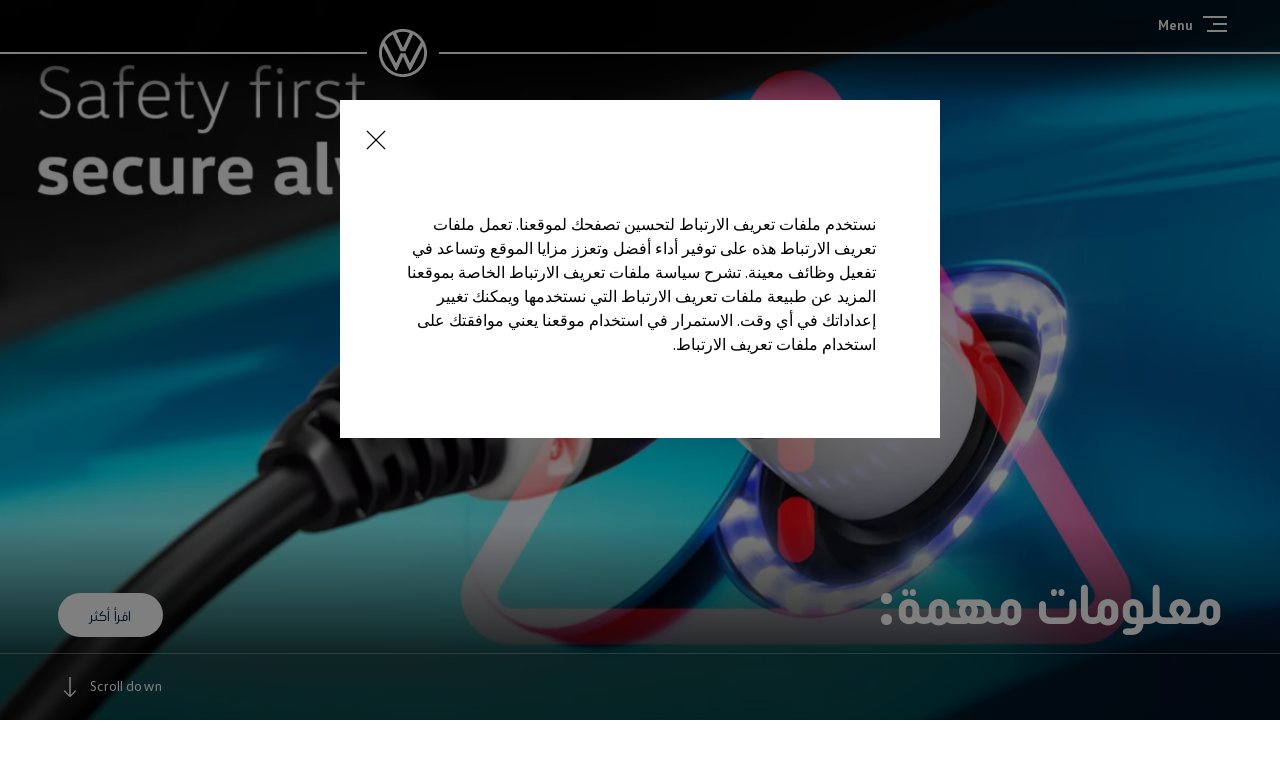

--- FILE ---
content_type: text/html;charset=utf-8
request_url: https://www.volkswagen-jordan.com/ar/news/brand/unauthorized_import_of_vw_battery_electric_cars_into_jordan.html
body_size: 237410
content:




<!DOCTYPE html>
<html lang="ar" dir="rtl">
<head>
    <title data-react-helmet="true"> الاستيراد غير المعتمد لسيارات فولكس واجن الكهربائية التي تعمل بالبطاريات إلى دولة الإمارات العربية المتحدة</title>
    <meta data-react-helmet="true" http-equiv="content-type" content="text/html; charset=UTF-8"/><meta data-react-helmet="true" name="viewport" content="width=device-width"/><meta data-react-helmet="true" name="robots" content="index, follow"/><meta data-react-helmet="true" name="language" content="ar"/><meta data-react-helmet="true" property="og:title" content=" الاستيراد غير المعتمد لسيارات فولكس واجن الكهربائية التي تعمل بالبطاريات إلى دولة الإمارات العربية المتحدة"/><meta data-react-helmet="true" property="og:type" content="website"/><meta data-react-helmet="true" property="og:url" content="https://www.volkswagen-jordan.com/ar/news/brand/unauthorized_import_of_vw_battery_electric_cars_into_jordan.html"/><meta data-react-helmet="true" property="og:image" content="https://www.volkswagen-jordan.com/etc.clientlibs/clientlibs/vwa-ngw18/ngw18-frontend/apps/resources/statics/img/vw-logo-2x.png"/><meta data-react-helmet="true" name="twitter:title" content=" الاستيراد غير المعتمد لسيارات فولكس واجن الكهربائية التي تعمل بالبطاريات إلى دولة الإمارات العربية المتحدة"/><meta data-react-helmet="true" name="twitter:card" content="summary_large_image"/><meta data-react-helmet="true" name="twitter:image" content="https://assets.volkswagen.com/is/image/volkswagenag/VW-Unauthorized-Import-VW-banner?Zml0PWNyb3AsMSZmbXQ9cG5nLWFscGhhJndpZD0xNjAwJmhlaT05MDAmYmZjPW9mZiY5YWYy"/><meta data-react-helmet="true" name="vw:search:image:scene7file" content="volkswagenag/VW-Unauthorized-Import-VW-banner"/><meta data-react-helmet="true" property="cq:page_model_url" content="/ar/news/brand/unauthorized_import_of_vw_battery_electric_cars_into_jordan"/><meta data-react-helmet="true" property="VW.gsaTitle" content=" الاستيراد غير المعتمد لسيارات فولكس واجن الكهربائية التي تعمل بالبطاريات إلى دولة الإمارات العربية المتحدة"/><meta data-react-helmet="true" property="VW:gsaTitle" content=" الاستيراد غير المعتمد لسيارات فولكس واجن الكهربائية التي تعمل بالبطاريات إلى دولة الإمارات العربية المتحدة"/><meta data-react-helmet="true" property="VW.breadcrumb" content="الصفحة الرئيسية;/ar.html;أخبار;/ar/news.html;معلومات مهمة;/ar/news/brand/unauthorized_import_of_vw_battery_electric_cars_into_jordan.html"/><meta data-react-helmet="true" property="VW:breadcrumb" content="الصفحة الرئيسية;/ar.html;أخبار;/ar/news.html;معلومات مهمة;/ar/news/brand/unauthorized_import_of_vw_battery_electric_cars_into_jordan.html"/><meta data-react-helmet="true" property="VW.thumbnail" content="https://www.volkswagen-jordan.com/etc.clientlibs/clientlibs/vwa-ngw18/ngw18-frontend/apps/resources/statics/img/vw-logo-2x.png"/><meta data-react-helmet="true" property="VW:thumbnail" content="https://www.volkswagen-jordan.com/etc.clientlibs/clientlibs/vwa-ngw18/ngw18-frontend/apps/resources/statics/img/vw-logo-2x.png"/><meta data-react-helmet="true" property="cq:page_root_url" content="/ar"/><meta data-react-helmet="true" name="url.level2" content="brand"/><meta data-react-helmet="true" name="url.level1" content="unauthorized import of vw battery electric cars into jordan"/><meta data-react-helmet="true" name="url.level3" content="news"/>
    <script defer="defer" type="text/javascript" src="/.rum/@adobe/helix-rum-js@%5E2/dist/rum-standalone.js"></script>
<link data-react-helmet="true" rel="canonical" href="https://www.volkswagen-jordan.com/ar/news/brand/unauthorized_import_of_vw_battery_electric_cars_into_jordan.html"/>

  
  
<style>
  @font-face {
    font-family: 'vw-head';
    font-weight: 400;
    font-display: swap;
    src: url('/etc.clientlibs/clientlibs/vwa-ngw18/ngw18-frontend/apps/resources/statics/fonts/vwhead-regular.woff2') format('woff2'),
    url('/etc.clientlibs/clientlibs/vwa-ngw18/ngw18-frontend/apps/resources/statics/fonts/vwhead-regular.woff') format('woff');
  }

  @font-face {
    font-family: 'vw-head';
    font-weight: 700;
    font-display: swap;
    src: url('/etc.clientlibs/clientlibs/vwa-ngw18/ngw18-frontend/apps/resources/statics/fonts/vwhead-bold.woff2') format('woff2'),
    url('/etc.clientlibs/clientlibs/vwa-ngw18/ngw18-frontend/apps/resources/statics/fonts/vwhead-bold.woff') format('woff');
  }

  @font-face {
    font-family: 'vw-head';
    font-weight: 200;
    font-display: swap;
    src: url('/etc.clientlibs/clientlibs/vwa-ngw18/ngw18-frontend/apps/resources/statics/fonts/vwhead-light.woff2') format('woff2'),
    url('/etc.clientlibs/clientlibs/vwa-ngw18/ngw18-frontend/apps/resources/statics/fonts/vwhead-light.woff') format('woff');
  }

  @font-face {
    font-family: 'vw-text';
    font-weight: 400;
    font-display: swap;
    src: url('/etc.clientlibs/clientlibs/vwa-ngw18/ngw18-frontend/apps/resources/statics/fonts/vwtext-regular.woff2') format('woff2'),
    url('/etc.clientlibs/clientlibs/vwa-ngw18/ngw18-frontend/apps/resources/statics/fonts/vwtext-regular.woff') format('woff');
  }

  @font-face {
    font-family: 'vw-text';
    font-weight: 700;
    font-display: swap;
    src: url('/etc.clientlibs/clientlibs/vwa-ngw18/ngw18-frontend/apps/resources/statics/fonts/vwtext-bold.woff2') format('woff2'),
    url('/etc.clientlibs/clientlibs/vwa-ngw18/ngw18-frontend/apps/resources/statics/fonts/vwtext-bold.woff') format('woff');
  }

  @font-face {
    font-family: 'vw-text-ar';
    font-weight: 200;
    font-display: swap;
    src: url('/etc.clientlibs/clientlibs/vwa-ngw18/ngw18-frontend/apps/resources/statics/fonts/beiruti-light.woff2') format('woff2'),
    url('/etc.clientlibs/clientlibs/vwa-ngw18/ngw18-frontend/apps/resources/statics/fonts/beiruti-light.woff') format('woff');
  }

  @font-face {
    font-family: 'vw-text-ar';
    font-weight: 400;
    font-display: swap;
    src: url('/etc.clientlibs/clientlibs/vwa-ngw18/ngw18-frontend/apps/resources/statics/fonts/beiruti-regular.woff2') format('woff2'),
    url('/etc.clientlibs/clientlibs/vwa-ngw18/ngw18-frontend/apps/resources/statics/fonts/beiruti-regular.woff') format('woff');
  }

  @font-face {
    font-family: 'vw-text-ar';
    font-weight: 700;
    font-display: swap;
    src: url('/etc.clientlibs/clientlibs/vwa-ngw18/ngw18-frontend/apps/resources/statics/fonts/beiruti-bold.woff2') format('woff2'),
    url('/etc.clientlibs/clientlibs/vwa-ngw18/ngw18-frontend/apps/resources/statics/fonts/beiruti-bold.woff') format('woff');
  }

  @font-face {
    font-family: 'roboto-vi';
    font-weight: 200;
    font-display: swap;
    src: url('/etc.clientlibs/clientlibs/vwa-ngw18/ngw18-frontend/apps/resources/statics/fonts/roboto-vietnamese-latin-ext-light.woff2') format('woff2'),
    url('/etc.clientlibs/clientlibs/vwa-ngw18/ngw18-frontend/apps/resources/statics/fonts/roboto-vietnamese-latin-ext-light.woff') format('woff');
  }
  @font-face {
    font-family: 'roboto-vi';
    font-weight: 400;
    font-display: swap;
    src: url('/etc.clientlibs/clientlibs/vwa-ngw18/ngw18-frontend/apps/resources/statics/fonts/roboto-vietnamese-latin-ext-regular.woff2') format('woff2'),
    url('/etc.clientlibs/clientlibs/vwa-ngw18/ngw18-frontend/apps/resources/statics/fonts/roboto-vietnamese-latin-ext-regular.woff') format('woff');
  }
  @font-face {
    font-family: 'roboto-vi';
    font-weight: 700;
    font-display: swap;
    src: url('/etc.clientlibs/clientlibs/vwa-ngw18/ngw18-frontend/apps/resources/statics/fonts/roboto-vietnamese-latin-ext-bold.woff2') format('woff2'),
    url('/etc.clientlibs/clientlibs/vwa-ngw18/ngw18-frontend/apps/resources/statics/fonts/roboto-vietnamese-latin-ext-bold.woff') format('woff');
  }
</style>


  
    <style data-styled="true" data-styled-version="5.3.11">.hmnsqh{-webkit-flex-shrink:0;-ms-flex-negative:0;flex-shrink:0;max-width:100%;margin:0 0 var(--size-dynamic0130);}/*!sc*/
.hmnsqh:last-child{margin:0;}/*!sc*/
.hmnsqh:empty{display:none;}/*!sc*/
.dMjrDW{-webkit-flex-shrink:0;-ms-flex-negative:0;flex-shrink:0;max-width:100%;margin:0 0 0px;}/*!sc*/
.dMjrDW:last-child{margin:0;}/*!sc*/
.dMjrDW:empty{display:none;}/*!sc*/
.iVZerS{-webkit-flex-shrink:0;-ms-flex-negative:0;flex-shrink:0;max-width:100%;margin:0 0 var(--size-dynamic0270);}/*!sc*/
.iVZerS:last-child{margin:0;}/*!sc*/
.iVZerS:empty{display:none;}/*!sc*/
.ikpING{-webkit-flex-shrink:0;-ms-flex-negative:0;flex-shrink:0;max-width:100%;margin:0 0 8px;}/*!sc*/
.ikpING:last-child{margin:0;}/*!sc*/
.ikpING:empty{display:none;}/*!sc*/
data-styled.g1[id="StyledChildWrapper-sc-1d21nde"]{content:"hmnsqh,dMjrDW,iVZerS,ikpING,"}/*!sc*/
.ccPLgT{display:block;-webkit-flex-wrap:unset;-ms-flex-wrap:unset;flex-wrap:unset;margin:0;}/*!sc*/
.fBQDvW{display:block;-webkit-flex-wrap:unset;-ms-flex-wrap:unset;flex-wrap:unset;margin:0;padding:0;padding-top:var(--size-dynamic0270);}/*!sc*/
.gocybb{display:block;-webkit-flex-wrap:unset;-ms-flex-wrap:unset;flex-wrap:unset;margin:0;padding:0;padding-right:min(8.33vw,213.33px);padding-left:min(8.33vw,213.33px);}/*!sc*/
data-styled.g3[id="StyledContainer-sc-18harj2"]{content:"ccPLgT,fBQDvW,gocybb,"}/*!sc*/
.GMwYm{color:inherit;margin:unset;font-family:var(--font-family-text);font-weight:normal;font-size:1rem;line-height:120%;-webkit-letter-spacing:calc(0.02rem - 0.02em);-moz-letter-spacing:calc(0.02rem - 0.02em);-ms-letter-spacing:calc(0.02rem - 0.02em);letter-spacing:calc(0.02rem - 0.02em);}/*!sc*/
.GMwYm:lang(ko){word-break:keep-all;}/*!sc*/
.jWLzxo{color:inherit;margin:unset;font-family:var(--font-family-text);font-weight:bold;font-size:0.88rem;line-height:150%;-webkit-letter-spacing:calc(0.02rem - 0.02em);-moz-letter-spacing:calc(0.02rem - 0.02em);-ms-letter-spacing:calc(0.02rem - 0.02em);letter-spacing:calc(0.02rem - 0.02em);}/*!sc*/
.jWLzxo:lang(ko){word-break:keep-all;}/*!sc*/
.ftfgKJ{color:inherit;margin:unset;font-family:var(--font-family-head);font-weight:bold;font-size:clamp(1.13rem,0vw + 1.13rem,1.13rem);line-height:120%;-webkit-letter-spacing:calc(0.02rem - 0.02em);-moz-letter-spacing:calc(0.02rem - 0.02em);-ms-letter-spacing:calc(0.02rem - 0.02em);letter-spacing:calc(0.02rem - 0.02em);}/*!sc*/
.ftfgKJ:lang(ko){word-break:keep-all;}/*!sc*/
.kgBFPi{color:inherit;margin:unset;font-family:var(--font-family-head);font-weight:200;font-size:1.13rem;line-height:120%;-webkit-letter-spacing:calc(0.02rem - 0.02em);-moz-letter-spacing:calc(0.02rem - 0.02em);-ms-letter-spacing:calc(0.02rem - 0.02em);letter-spacing:calc(0.02rem - 0.02em);}/*!sc*/
.kgBFPi:lang(ko){word-break:keep-all;}/*!sc*/
.jJuWjM{color:#ffffff;margin:unset;font-family:var(--font-family-text);font-weight:normal;font-size:0.88rem;line-height:150%;-webkit-letter-spacing:calc(0.02rem - 0.02em);-moz-letter-spacing:calc(0.02rem - 0.02em);-ms-letter-spacing:calc(0.02rem - 0.02em);letter-spacing:calc(0.02rem - 0.02em);}/*!sc*/
.jJuWjM:lang(ko){word-break:keep-all;}/*!sc*/
.jBPpbs{color:#ffffff;margin:unset;font-family:var(--font-family-head);font-weight:200;font-size:clamp(2.5rem,0.88vw + 2.19rem,3.25rem);line-height:120%;-webkit-letter-spacing:calc(0.02rem - 0.02em);-moz-letter-spacing:calc(0.02rem - 0.02em);-ms-letter-spacing:calc(0.02rem - 0.02em);letter-spacing:calc(0.02rem - 0.02em);}/*!sc*/
.jBPpbs:lang(ko){word-break:keep-all;}/*!sc*/
.clymfh{color:#000e26;margin:unset;font-family:var(--font-family-text);font-weight:normal;font-size:0.88rem;line-height:150%;-webkit-letter-spacing:calc(0.02rem - 0.02em);-moz-letter-spacing:calc(0.02rem - 0.02em);-ms-letter-spacing:calc(0.02rem - 0.02em);letter-spacing:calc(0.02rem - 0.02em);}/*!sc*/
.clymfh:lang(ko){word-break:keep-all;}/*!sc*/
.eioilb{color:#000e26;margin:unset;font-family:var(--font-family-text);font-weight:bold;font-size:0.88rem;line-height:150%;-webkit-letter-spacing:calc(0.02rem - 0.02em);-moz-letter-spacing:calc(0.02rem - 0.02em);-ms-letter-spacing:calc(0.02rem - 0.02em);letter-spacing:calc(0.02rem - 0.02em);}/*!sc*/
.eioilb:lang(ko){word-break:keep-all;}/*!sc*/
.gIanJy{color:#000e26;margin:unset;font-family:var(--font-family-text);font-weight:normal;font-size:1rem;line-height:150%;-webkit-letter-spacing:calc(0.02rem - 0.02em);-moz-letter-spacing:calc(0.02rem - 0.02em);-ms-letter-spacing:calc(0.02rem - 0.02em);letter-spacing:calc(0.02rem - 0.02em);}/*!sc*/
.gIanJy:lang(ko){word-break:keep-all;}/*!sc*/
.iBdMLo{color:#000e26;margin:unset;font-family:var(--font-family-text);font-weight:bold;font-size:1rem;line-height:150%;-webkit-letter-spacing:calc(0.02rem - 0.02em);-moz-letter-spacing:calc(0.02rem - 0.02em);-ms-letter-spacing:calc(0.02rem - 0.02em);letter-spacing:calc(0.02rem - 0.02em);}/*!sc*/
.iBdMLo:lang(ko){word-break:keep-all;}/*!sc*/
.cWRpKL{color:inherit;margin:unset;font-family:var(--font-family-text);font-weight:bold;font-size:1rem;line-height:150%;-webkit-letter-spacing:calc(0.02rem - 0.02em);-moz-letter-spacing:calc(0.02rem - 0.02em);-ms-letter-spacing:calc(0.02rem - 0.02em);letter-spacing:calc(0.02rem - 0.02em);}/*!sc*/
.cWRpKL:lang(ko){word-break:keep-all;}/*!sc*/
.jYhODB{color:#000e26;margin:unset;font-family:var(--font-family-head);font-weight:bold;font-size:0.88rem;line-height:120%;-webkit-letter-spacing:0.5px;-moz-letter-spacing:0.5px;-ms-letter-spacing:0.5px;letter-spacing:0.5px;}/*!sc*/
.jYhODB:lang(ko){word-break:keep-all;}/*!sc*/
data-styled.g8[id="StyledTextComponent-sc-hqqa9q"]{content:"GMwYm,jWLzxo,ftfgKJ,kgBFPi,jJuWjM,jBPpbs,clymfh,eioilb,gIanJy,iBdMLo,cWRpKL,jYhODB,"}/*!sc*/
.jWDCBp{position:relative;-webkit-text-decoration:underline;text-decoration:underline;text-underline-offset:0.2em;-webkit-text-decoration-thickness:1px;text-decoration-thickness:1px;cursor:pointer;}/*!sc*/
.cjBXGc{position:relative;-webkit-text-decoration:underline;text-decoration:underline;text-underline-offset:0.2em;-webkit-text-decoration-thickness:1px;text-decoration-thickness:1px;-webkit-text-decoration:none;text-decoration:none;cursor:pointer;}/*!sc*/
data-styled.g11[id="StyledLinkText-sc-12fkfup"]{content:"jWDCBp,cjBXGc,"}/*!sc*/
.haYWwv{position:relative;display:-webkit-inline-box;display:-webkit-inline-flex;display:-ms-inline-flexbox;display:inline-flex;text-align:center;-webkit-box-pack:center;-webkit-justify-content:center;-ms-flex-pack:center;justify-content:center;-webkit-align-items:center;-webkit-box-align:center;-ms-flex-align:center;align-items:center;min-height:44px;min-width:44px;padding:0 32px;border:1px solid;margin:0;border-radius:100px;-webkit-transition:all 0.1s ease-in-out;transition:all 0.1s ease-in-out;-webkit-text-decoration:none;text-decoration:none;cursor:pointer;-webkit-tap-highlight-color:transparent;color:#001e50;background:transparent;border:1px solid #001e50;}/*!sc*/
.haYWwv:hover,.haYWwv:active,.haYWwv:focus:not(:focus-visible){color:#ffffff;background:#0040c5;border:1px solid #0040c5;}/*!sc*/
.haYWwv:focus-visible,.haYWwv[type=submit]:focus-visible,.haYWwv[type=button]:focus-visible{outline:3px solid #00b0f0;outline-offset:unset;}/*!sc*/
.cePEOE{position:relative;display:-webkit-inline-box;display:-webkit-inline-flex;display:-ms-inline-flexbox;display:inline-flex;text-align:center;-webkit-box-pack:center;-webkit-justify-content:center;-ms-flex-pack:center;justify-content:center;-webkit-align-items:center;-webkit-box-align:center;-ms-flex-align:center;align-items:center;min-height:44px;min-width:44px;padding:0 32px;border:1px solid;margin:0;border-radius:100px;-webkit-transition:all 0.1s ease-in-out;transition:all 0.1s ease-in-out;-webkit-text-decoration:none;text-decoration:none;cursor:pointer;-webkit-tap-highlight-color:transparent;color:#001e50;background:#ffffff;border:none;}/*!sc*/
.cePEOE:hover,.cePEOE:active,.cePEOE:focus:not(:focus-visible){color:#001e50;background:#00b0f0;}/*!sc*/
.cePEOE:focus-visible,.cePEOE[type=submit]:focus-visible,.cePEOE[type=button]:focus-visible{outline:3px solid #4cc7f4;outline-offset:unset;}/*!sc*/
data-styled.g14[id="StyledButton-sc-1208ax7"]{content:"haYWwv,cePEOE,"}/*!sc*/
.iqsYBA{font-weight:inherit;display:inline-grid;border:none;position:relative;-webkit-text-decoration:none;text-decoration:none;cursor:pointer;padding:0;text-align:inherit;color:#001e50;background:transparent;border:none;-webkit-tap-highlight-color:transparent;}/*!sc*/
.iqsYBA:hover,.iqsYBA:active,.iqsYBA:focus:not(:focus-visible){color:#0040c5;background:transparent;}/*!sc*/
.iqsYBA:hover span,.iqsYBA:active span,.iqsYBA:focus:not(:focus-visible) span{-webkit-text-decoration-thickness:2px;text-decoration-thickness:2px;}/*!sc*/
.iqsYBA:focus-visible,.iqsYBA[type=submit]:focus-visible,.iqsYBA[type=button]:focus-visible{outline:3px solid #00b0f0;outline-offset:1px;}/*!sc*/
data-styled.g15[id="StyledLink-sc-afbv6g"]{content:"iqsYBA,"}/*!sc*/
.gxuGQa{position:relative;padding:0;}/*!sc*/
.lbFChn{height:100%;position:relative;padding:0;}/*!sc*/
data-styled.g18[id="EditableComponent__StyledEditableComponent-sc-ce164f1a-0"]{content:"gxuGQa,lbFChn,"}/*!sc*/
.AGlyM{-webkit-hyphens:auto;-moz-hyphens:auto;-ms-hyphens:auto;hyphens:auto;word-break:break-word;}/*!sc*/
.AGlyM > *:first-child{margin-top:0;}/*!sc*/
.AGlyM > *:last-child{margin-bottom:0;}/*!sc*/
.AGlyM b,.AGlyM strong,.AGlyM a{font-weight:bold;}/*!sc*/
.AGlyM sup,.AGlyM sub{font-size:clamp(1.25rem,0.44vw + 1.1rem,1.63rem);}/*!sc*/
.AGlyM:lang(ko){word-break:keep-all;}/*!sc*/
.AGlyM p + *,.AGlyM h3 + *{margin:var(--size-dynamic0100) 0 0 0;}/*!sc*/
.AGlyM * + h3,.AGlyM ol + *,.AGlyM ul + *{margin:var(--size-dynamic0150) 0 0 0;}/*!sc*/
.biPQXS{-webkit-hyphens:auto;-moz-hyphens:auto;-ms-hyphens:auto;hyphens:auto;word-break:break-word;}/*!sc*/
.biPQXS > *:first-child{margin-top:0;}/*!sc*/
.biPQXS > *:last-child{margin-bottom:0;}/*!sc*/
.biPQXS b,.biPQXS strong,.biPQXS a{font-weight:bold;}/*!sc*/
.biPQXS sup,.biPQXS sub{font-size:0.75rem;}/*!sc*/
.biPQXS:lang(ko){word-break:keep-all;}/*!sc*/
.biPQXS p + *,.biPQXS h3 + *{margin:var(--size-dynamic0100) 0 0 0;}/*!sc*/
.biPQXS * + h3,.biPQXS ol + *,.biPQXS ul + *{margin:var(--size-dynamic0150) 0 0 0;}/*!sc*/
data-styled.g23[id="sc-eqUAAy"]{content:"AGlyM,biPQXS,"}/*!sc*/
.gbhDCT{display:grid;max-width:2560px;margin:auto;grid-template-columns:repeat(24,1fr);grid-template-areas:"a0 a0 a0 a0 a0 a0 a0 a0 a0 a0 a0 a0 a0 a0 a0 a0 a0 a0 a0 a0 a0 a0 a0 a0";}/*!sc*/
data-styled.g39[id="StyledLayout-sc-a5m3el"]{content:"gbhDCT,"}/*!sc*/
.gxbORQ{grid-area:a0;overflow:hidden;}/*!sc*/
data-styled.g40[id="StyledChildWrapper-sc-ybw8a0"]{content:"gxbORQ,"}/*!sc*/
.hRurno{display:-webkit-box;display:-webkit-flex;display:-ms-flexbox;display:flex;-webkit-flex-direction:column;-ms-flex-direction:column;flex-direction:column;}/*!sc*/
@media (min-width:560px){.hRurno{-webkit-flex-direction:row;-ms-flex-direction:row;flex-direction:row;-webkit-box-pack:justify;-webkit-justify-content:space-between;-ms-flex-pack:justify;justify-content:space-between;}}/*!sc*/
data-styled.g41[id="bottom-nav__StyledBottomNav-sc-d1c38fa3-0"]{content:"hRurno,"}/*!sc*/
.bcThAe{margin-bottom:32px;margin-top:20px;}/*!sc*/
@media (min-width:560px){.bcThAe{margin-bottom:0;white-space:nowrap;}}/*!sc*/
data-styled.g42[id="bottom-nav__StyledBottomNavCopyright-sc-d1c38fa3-1"]{content:"bcThAe,"}/*!sc*/
.ejICBT{margin-top:44px;-webkit-order:1;-ms-flex-order:1;order:1;}/*!sc*/
@media (min-width:560px){.ejICBT{margin-top:0;padding-right:44px;white-space:nowrap;}}/*!sc*/
data-styled.g43[id="bottom-nav__StyledBottomNavLangSwitcher-sc-d1c38fa3-2"]{content:"ejICBT,"}/*!sc*/
.bAjBnB{border-top:solid 1px #dfe4e8;text-align:right;width:min(41.66vw,1066.66px);margin-top:44px;}/*!sc*/
@media (min-width:560px){.bAjBnB{margin-top:64px;width:min(20.83vw,533.33px);}}/*!sc*/
data-styled.g44[id="bottom-nav__StyledCopyrightWrapper-sc-d1c38fa3-3"]{content:"bAjBnB,"}/*!sc*/
.gWdbHP{margin:0;padding:0;list-style-type:none;display:-webkit-box;display:-webkit-flex;display:-ms-flexbox;display:flex;-webkit-flex-wrap:wrap;-ms-flex-wrap:wrap;flex-wrap:wrap;}/*!sc*/
data-styled.g45[id="bottom-nav__StyledCustomListContainer-sc-d1c38fa3-4"]{content:"gWdbHP,"}/*!sc*/
.fcKWlq{display:-webkit-box;display:-webkit-flex;display:-ms-flexbox;display:flex;}/*!sc*/
.fcKWlq:not(:last-child):after{content:url('data:image/svg+xml; utf8, <svg aria-hidden="true" width="1" height="15" xmlns="http://www.w3.org/2000/svg"><rect width="1" height="15" x="0" y="0" fill="inherit" /></svg>');margin:0 12px;-webkit-align-self:self-end;-ms-flex-item-align:self-end;align-self:self-end;}/*!sc*/
data-styled.g46[id="bottom-nav__StyledBottomNavChild-sc-d1c38fa3-5"]{content:"fcKWlq,"}/*!sc*/
.bREryc{border-top:solid 2px #001e50;padding:44px 0;}/*!sc*/
@media (min-width:560px){.bREryc{padding-top:72px;padding-left:min(4.16vw,106.66px);padding-right:min(4.16vw,106.66px);}}/*!sc*/
data-styled.g50[id="footer__StyledFooterBody-sc-b207031a-0"]{content:"bREryc,"}/*!sc*/
@media (min-width:560px){.gjYbIe{display:-webkit-box;display:-webkit-flex;display:-ms-flexbox;display:flex;-webkit-box-pack:justify;-webkit-justify-content:space-between;-ms-flex-pack:justify;justify-content:space-between;}}/*!sc*/
data-styled.g51[id="footer__StyledMainNavWrap-sc-b207031a-1"]{content:"gjYbIe,"}/*!sc*/
.dMrBTp{border-top:solid 2px #dfe4e8;padding:44px 0 12px;padding-bottom:12px;}/*!sc*/
@media (min-width:560px){.dMrBTp{padding-top:72px;}}/*!sc*/
data-styled.g52[id="footer__StyledFooterDisclaimers-sc-b207031a-2"]{content:"dMrBTp,"}/*!sc*/
.hrKsvR{z-index:0;position:relative;background:white;}/*!sc*/
data-styled.g53[id="footer__StyledFooter-sc-b207031a-3"]{content:"hrKsvR,"}/*!sc*/
.dmCQSS{-webkit-hyphens:auto;-moz-hyphens:auto;-ms-hyphens:auto;hyphens:auto;word-break:break-word;display:grid;gap:24px;height:100%;}/*!sc*/
.dmCQSS:lang(ko){word-break:keep-all;}/*!sc*/
@media (min-width:560px){.dmCQSS{width:min(16.66vw,426.66px);}.dmCQSS:last-child{margin-left:calc(-1 * min(4.16vw,106.66px));}}/*!sc*/
data-styled.g54[id="sc-dAlyuH"]{content:"dmCQSS,"}/*!sc*/
.kJpehI{margin:0 0 44px;padding:0;list-style:none;}/*!sc*/
.kJpehI a{display:inline-block;padding:4px 0;}/*!sc*/
data-styled.g55[id="sc-jlZhew"]{content:"kJpehI,"}/*!sc*/
.lmpyzx{outline:none;}/*!sc*/
.lmpyzx:target::before{display:block;content:'';margin-top:-68px;height:68px;visibility:hidden;}/*!sc*/
data-styled.g57[id="AnchorTarget__StyledAnchorTarget-sc-7886fa1d-1"]{content:"lmpyzx,"}/*!sc*/
html{line-height:1.15;-webkit-text-size-adjust:100%;}/*!sc*/
body{margin:0;}/*!sc*/
main{display:block;}/*!sc*/
h1{font-size:2em;margin:0.67em 0;}/*!sc*/
hr{box-sizing:content-box;height:0;overflow:visible;}/*!sc*/
pre{font-family:monospace,monospace;font-size:1em;}/*!sc*/
a{background-color:transparent;}/*!sc*/
abbr[title]{border-bottom:none;-webkit-text-decoration:underline;text-decoration:underline;-webkit-text-decoration:underline dotted;text-decoration:underline dotted;}/*!sc*/
b,strong{font-weight:bolder;}/*!sc*/
code,kbd,samp{font-family:monospace,monospace;font-size:1em;}/*!sc*/
small{font-size:80%;}/*!sc*/
sub,sup{font-size:75%;line-height:0;position:relative;vertical-align:baseline;}/*!sc*/
sub{bottom:-0.25em;}/*!sc*/
sup{top:-0.5em;}/*!sc*/
img{border-style:none;}/*!sc*/
button,input,optgroup,select,textarea{font-family:inherit;font-size:100%;line-height:1.15;margin:0;}/*!sc*/
button,input{overflow:visible;}/*!sc*/
button,select{text-transform:none;}/*!sc*/
button,[type="button"],[type="reset"],[type="submit"]{-webkit-appearance:button;}/*!sc*/
button::-moz-focus-inner,[type="button"]::-moz-focus-inner,[type="reset"]::-moz-focus-inner,[type="submit"]::-moz-focus-inner{border-style:none;padding:0;}/*!sc*/
button:-moz-focusring,[type="button"]:-moz-focusring,[type="reset"]:-moz-focusring,[type="submit"]:-moz-focusring{outline:1px dotted ButtonText;}/*!sc*/
fieldset{padding:0.35em 0.75em 0.625em;}/*!sc*/
legend{box-sizing:border-box;color:inherit;display:table;max-width:100%;padding:0;white-space:normal;}/*!sc*/
progress{vertical-align:baseline;}/*!sc*/
textarea{overflow:auto;}/*!sc*/
[type="checkbox"],[type="radio"]{box-sizing:border-box;padding:0;}/*!sc*/
[type="number"]::-webkit-inner-spin-button,[type="number"]::-webkit-outer-spin-button{height:auto;}/*!sc*/
[type="search"]{-webkit-appearance:textfield;outline-offset:-2px;}/*!sc*/
[type="search"]::-webkit-search-decoration{-webkit-appearance:none;}/*!sc*/
::-webkit-file-upload-button{-webkit-appearance:button;font:inherit;}/*!sc*/
details{display:block;}/*!sc*/
summary{display:list-item;}/*!sc*/
template{display:none;}/*!sc*/
[hidden]{display:none;}/*!sc*/
b,strong{font-weight:bold;}/*!sc*/
data-styled.g118[id="sc-global-iEUVTL1"]{content:"sc-global-iEUVTL1,"}/*!sc*/
.lcNPmo{--font-family-head:vw-head,Helvetica,Arial,sans-serif;--font-family-text:vw-text,Helvetica,Arial,sans-serif;font-family:var(--font-family-text);-webkit-font-smoothing:antialiased;-moz-osx-font-smoothing:grayscale;--size-dynamic0020:4px;--size-dynamic0040:12px;--size-dynamic0050:12px;--size-dynamic0100:20px;--size-dynamic0120:24px;--size-dynamic0130:24px;--size-dynamic0140:28px;--size-dynamic0150:28px;--size-dynamic0200:32px;--size-dynamic0250:44px;--size-dynamic0270:56px;--size-dynamic0300:72px;--size-dynamic0350:100px;--size-dynamic0450:156px;--size-grid001:min(4.16vw,106.66px);--size-grid002:min(8.33vw,213.33px);--size-grid003:min(12.5vw,320px);--size-grid004:min(16.66vw,426.66px);--size-grid005:min(20.83vw,533.33px);--size-grid006:min(25vw,640px);--size-grid007:min(29.16vw,746.66px);--size-grid008:min(33.33vw,853.33px);--size-grid009:min(37.5vw,960px);--size-grid010:min(41.66vw,1066.66px);--size-grid011:min(45.83vw,1173.33px);--size-grid012:min(50vw,1280px);--size-grid013:min(54.16vw,1386.66px);--size-grid014:min(58.33vw,1493.33px);--size-grid015:min(62.5vw,1600px);--size-grid016:min(66.66vw,1706.66px);--size-grid017:min(70.83vw,1813.33px);--size-grid018:min(75vw,1920px);--size-grid019:min(79.16vw,2026.66px);--size-grid020:min(83.33vw,2133.33px);--size-grid021:min(87.5vw,2240px);--size-grid022:min(91.66vw,2346.66px);--size-grid023:min(95.83vw,2453.33px);--size-grid024:min(100vw,2560px);background-color:#ffffff;}/*!sc*/
.lcNPmo:lang(ko),.lcNPmo:lang(zh),.lcNPmo:lang(zh-tw),.lcNPmo:lang(ja),.lcNPmo:lang(ar){font-style:normal;}/*!sc*/
.lcNPmo:lang(ko){--font-family-head:vw-head,Apple SD Gothic Neo,BonGothic,맑은 고딕,Malgun Gothic,굴림,Gulim,돋움,Dotum,Helvetica Neue,Helvetica,Arial,sans-serif;--font-family-text:vw-text,Apple SD Gothic Neo,BonGothic,맑은 고딕,Malgun Gothic,굴림,Gulim,돋움,Dotum,Helvetica Neue,Helvetica,Arial,sans-serif;word-break:keep-all;-webkit-hyphens:auto;-moz-hyphens:auto;-ms-hyphens:auto;hyphens:auto;}/*!sc*/
.lcNPmo:lang(zh){--font-family-head:vw-head,华文细黑,STXihei,PingFang TC,微软雅黑体,Microsoft YaHei New,微软雅黑,Microsoft Yahei,宋体,SimSun,Helvetica Neue,Helvetica,Arial,sans-serif;--font-family-text:vw-text,华文细黑,STXihei,PingFang TC,微软雅黑体,Microsoft YaHei New,微软雅黑,Microsoft Yahei,宋体,SimSun,Helvetica Neue,Helvetica,Arial,sans-serif;}/*!sc*/
.lcNPmo:lang(zh-tw){--font-family-head:vw-head,Helvetica Neue,Helvetica,Arial,sans-serif;--font-family-text:vw-text,Helvetica Neue,Helvetica,Arial,sans-serif;}/*!sc*/
.lcNPmo:lang(ja){--font-family-head:vw-head,ヒラギノ角ゴ Pro W3,Hiragino Kaku Gothic Pro,Osaka,メイリオ,Meiryo,MS Pゴシック,MS PGothic,Helvetica Neue,Helvetica,Arial,sans-serif;--font-family-text:vw-text,ヒラギノ角ゴ Pro W3,Hiragino Kaku Gothic Pro,Osaka,メイリオ,Meiryo,MS Pゴシック,MS PGothic,Helvetica Neue,Helvetica,Arial,sans-serif;}/*!sc*/
.lcNPmo:lang(vi){--font-family-head:roboto-vi,Helvetica Neue,Helvetica,Arial,sans-serif;--font-family-text:roboto-vi,Helvetica Neue,Helvetica,Arial,sans-serif;}/*!sc*/
.lcNPmo:lang(ar){--font-family-head:vw-head,vw-text-ar,Helvetica Neue,Helvetica,Arial,sans-serif;--font-family-text:vw-text,vw-text-ar,Helvetica Neue,Helvetica,Arial,sans-serif;}/*!sc*/
.lcNPmo *{box-sizing:border-box;}/*!sc*/
@media (min-width:560px){.lcNPmo{--size-dynamic0020:4px;--size-dynamic0040:20px;--size-dynamic0050:20px;--size-dynamic0100:24px;--size-dynamic0120:20px;--size-dynamic0130:40px;--size-dynamic0140:32px;--size-dynamic0150:52px;--size-dynamic0200:56px;--size-dynamic0250:68px;--size-dynamic0270:80px;--size-dynamic0300:96px;--size-dynamic0350:132px;--size-dynamic0450:172px;}}/*!sc*/
@media (min-width:1600px){.lcNPmo{--size-dynamic0020:8px;--size-dynamic0040:32px;--size-dynamic0050:24px;--size-dynamic0100:28px;--size-dynamic0120:20px;--size-dynamic0130:52px;--size-dynamic0140:48px;--size-dynamic0150:64px;--size-dynamic0200:72px;--size-dynamic0250:84px;--size-dynamic0270:100px;--size-dynamic0300:120px;--size-dynamic0350:196px;--size-dynamic0450:184px;}}/*!sc*/
@media (min-width:2560px){.lcNPmo{--size-dynamic0040:48px;}}/*!sc*/
data-styled.g119[id="StyledIntegratorRoot-sc-7fx0kf"]{content:"lcNPmo,"}/*!sc*/
.iBZvXa{opacity:0;-webkit-transform:translate(0,0);-ms-transform:translate(0,0);transform:translate(0,0);-webkit-transition:opacity 400ms linear 0ms,-webkit-transform 400ms linear 0ms;-webkit-transition:opacity 400ms linear 0ms,transform 400ms linear 0ms;transition:opacity 400ms linear 0ms,transform 400ms linear 0ms;}/*!sc*/
data-styled.g129[id="StyledFade-sc-180caex"]{content:"iBZvXa,"}/*!sc*/
.ffEcNO{display:block;width:100%;border-radius:0px;}/*!sc*/
data-styled.g145[id="Image-sc-3anbxi"]{content:"ffEcNO,"}/*!sc*/
.fZXNvV{position:fixed;top:0;right:0;bottom:0;left:0;overflow:hidden;pointer-events:none;}/*!sc*/
.fZXNvV > *{pointer-events:auto;}/*!sc*/
.jyKLGA{position:fixed;top:0;right:0;bottom:0;left:0;display:-webkit-box;display:-webkit-flex;display:-ms-flexbox;display:flex;-webkit-box-pack:center;-webkit-justify-content:center;-ms-flex-pack:center;justify-content:center;-webkit-align-items:center;-webkit-box-align:center;-ms-flex-align:center;align-items:center;overflow:hidden;pointer-events:none;}/*!sc*/
.jyKLGA > *{pointer-events:auto;}/*!sc*/
data-styled.g150[id="StyledLayerWrapper-sc-1bl8kxv"]{content:"fZXNvV,jyKLGA,"}/*!sc*/
.gjwpbA{display:grid;-webkit-align-items:center;-webkit-box-align:center;-ms-flex-align:center;align-items:center;width:100%;--logo-size:32px;--margin-size:8px;grid-template-columns:auto max-content auto;grid-column-gap:var(--margin-size);}/*!sc*/
@media (min-width:560px){.gjwpbA{--logo-size:40px;--margin-size:10px;}}/*!sc*/
@media (min-width:960px){.gjwpbA{--logo-size:48px;--margin-size:12px;}}/*!sc*/
@media (min-width:1920px){.gjwpbA{--logo-size:56px;--margin-size:14px;}}/*!sc*/
@media (min-width:560px){.gjwpbA{grid-template-columns:auto max-content auto;}}/*!sc*/
@media (min-width:960px){.gjwpbA{grid-template-columns:calc(min(66.66vw,1706.66px) - var(--margin-size))max-content auto;}}/*!sc*/
@media (min-width:2560px){.gjwpbA{grid-template-columns:calc(426.6666666666667px + 50vw - var(--margin-size))max-content auto;}}/*!sc*/
.gjwpbA::before,.gjwpbA::after{content:'';height:2px;background:#ffffff;}/*!sc*/
.gjwpbA svg{fill:#ffffff;width:var(--logo-size);height:var(--logo-size);}/*!sc*/
data-styled.g168[id="StyledWrapper-sc-16id0m5"]{content:"gjwpbA,"}/*!sc*/
.inUxkX{position:absolute;width:1px;height:1px;-webkit-clip:rect(0 0 0 0);clip:rect(0 0 0 0);overflow:hidden;z-index:1;background:#ffffff;border-radius:44px;}/*!sc*/
.inUxkX:focus-within{width:auto;height:auto;-webkit-clip:auto;clip:auto;overflow:visible;}/*!sc*/
data-styled.g212[id="StyledSkipWrapper-sc-118cjlx"]{content:"inUxkX,"}/*!sc*/
.bNycIs{width:100%;height:100%;position:relative;z-index:0;}/*!sc*/
data-styled.g341[id="OverlayDisclaimerContainers__StyledItemOverlayWrapper-sc-87deace1-3"]{content:"bNycIs,"}/*!sc*/
.kEmcXb{width:100%;height:100%;}/*!sc*/
.kEmcXb img{height:100%;max-width:100%;object-fit:cover;object-position:50% 50%;}/*!sc*/
data-styled.g347[id="sc-fHjqPf"]{content:"kEmcXb,"}/*!sc*/
.rEGOH{position:absolute;right:0;bottom:0;padding:16px;display:-webkit-box;display:-webkit-flex;display:-ms-flexbox;display:flex;gap:4px;}/*!sc*/
data-styled.g392[id="ImageDisclaimerWrapper__StyledImageDisclaimerReferences-sc-4423f5ed-0"]{content:"rEGOH,"}/*!sc*/
.fycoyw{height:100%;width:100%;}/*!sc*/
data-styled.g393[id="ImageDisclaimerWrapper__StyledImageDisclaimerWrapper-sc-4423f5ed-1"]{content:"fycoyw,"}/*!sc*/
.jisrqm{position:relative;top:50%;height:auto !important;max-height:50vh;-webkit-transform:translateY(-50%);-ms-transform:translateY(-50%);transform:translateY(-50%);}/*!sc*/
data-styled.g395[id="ImageElement__NotLoadedImage-sc-17328c5d-1"]{content:"jisrqm,"}/*!sc*/
.ddqNgv{border:0;padding:0;margin:0;background:none;cursor:pointer;position:relative;position:relative;display:-webkit-box;display:-webkit-flex;display:-ms-flexbox;display:flex;-webkit-align-items:center;-webkit-box-align:center;-ms-flex-align:center;align-items:center;width:auto;height:24px;text-align:right;font-size:0;color:#ffffff;}/*!sc*/
.ddqNgv:focus:before{content:'';box-sizing:border-box;position:absolute;top:50%;right:50%;width:calc(100% + 16px);height:calc(100% + 16px);border:solid 2px #00b0f0;-webkit-transform:translate3d(50%,-50%,0);-ms-transform:translate3d(50%,-50%,0);transform:translate3d(50%,-50%,0);-webkit-transition:width 0.3s cubic-bezier(0.14,1.12,0.67,0.99);transition:width 0.3s cubic-bezier(0.14,1.12,0.67,0.99);}/*!sc*/
.ddqNgv:hover,.ddqNgv:focus{color:#00b0f0;outline:0;}/*!sc*/
.ddqNgv:hover > div,.ddqNgv:focus > div,.ddqNgv:hover > span,.ddqNgv:focus > span{color:#00b0f0;}/*!sc*/
.ddqNgv:focus > span{color:#ffffff;}/*!sc*/
.ddqNgv:after{content:'';box-sizing:border-box;position:absolute;top:50%;left:50%;min-width:max(100%,44px);min-height:max(100%,44px);-webkit-transform:translate(-50%,-50%);-ms-transform:translate(-50%,-50%);transform:translate(-50%,-50%);}/*!sc*/
data-styled.g398[id="sc-hCPjZK"]{content:"ddqNgv,"}/*!sc*/
.dweRfy{display:inline-block;-webkit-transform:scaleX(-1);-ms-transform:scaleX(-1);transform:scaleX(-1);}/*!sc*/
data-styled.g399[id="sc-Nxspf"]{content:"dweRfy,"}/*!sc*/
.fqqqyA{display:inline-block;box-sizing:border-box;padding-top:1px;padding-right:10px;max-width:calc(25vw);overflow:hidden;}/*!sc*/
data-styled.g400[id="sc-cfxfcM"]{content:"fqqqyA,"}/*!sc*/
.dIDfxc{--portrait-gradient:linear-gradient( 180deg, rgba(0,0,0,0) 60.17%, rgba(0,0,0,0.7) 97.2% );--landscape-gradient:linear-gradient( 180deg, rgba(0,0,0,0) 30%, rgba(0,0,0,0.5) 70.19%, rgba(0,0,0,0.7) 100% );--reduced-gradient:linear-gradient( 180deg, rgba(0,0,0,0) 80%, rgba(0,0,0,0.7) 100% );--stage-height:100vh;position:relative;isolation:isolate;width:100%;display:-webkit-box;display:-webkit-flex;display:-ms-flexbox;display:flex;-webkit-flex-direction:column;-ms-flex-direction:column;flex-direction:column;-webkit-box-pack:end;-webkit-justify-content:flex-end;-ms-flex-pack:end;justify-content:flex-end;height:var(--stage-height);overflow-y:scroll;overscroll-behavior:auto;-webkit-scrollbar-width:none;-moz-scrollbar-width:none;-ms-scrollbar-width:none;scrollbar-width:none;pointer-events:none;}/*!sc*/
.dIDfxc::-webkit-scrollbar{display:none;}/*!sc*/
@media (max-width:560px), (min-height:321px) and (max-height:560px) and (orientation:landscape){.dIDfxc{overflow-y:hidden;}}/*!sc*/
data-styled.g440[id="sc-kMkxaj"]{content:"dIDfxc,"}/*!sc*/
.bWaEfx{overflow:hidden;position:-webkit-sticky;position:sticky;top:0;height:var(--stage-height);width:100%;pointer-events:auto;}/*!sc*/
.bWaEfx [data-testid='item-overlay-wrapper']{z-index:unset;}/*!sc*/
.bWaEfx [data-testid='item-overlay-wrapper'] [data-testid='styled-toolbar']{top:50%;left:50%;-webkit-transform:translate(-50%,-50%);-ms-transform:translate(-50%,-50%);transform:translate(-50%,-50%);z-index:3;}/*!sc*/
data-styled.g441[id="sc-fiCwlc"]{content:"bWaEfx,"}/*!sc*/
.dnjFZF{position:absolute;height:100%;width:100%;display:-webkit-box;display:-webkit-flex;display:-ms-flexbox;display:flex;-webkit-flex-direction:column;-ms-flex-direction:column;flex-direction:column;pointer-events:none;}/*!sc*/
data-styled.g442[id="sc-jIGnZt"]{content:"dnjFZF,"}/*!sc*/
.dopPhM{position:relative;min-height:90vh;-webkit-box-flex:1;-webkit-flex-grow:1;-ms-flex-positive:1;flex-grow:1;display:-webkit-box;display:-webkit-flex;display:-ms-flexbox;display:flex;-webkit-flex-direction:column;-ms-flex-direction:column;flex-direction:column;-webkit-align-items:center;-webkit-box-align:center;-ms-flex-align:center;align-items:center;-webkit-box-pack:end;-webkit-justify-content:flex-end;-ms-flex-pack:end;justify-content:flex-end;z-index:1;gap:1rem;padding:0 2.5vw 1rem;pointer-events:none;background:var(--reduced-gradient);}/*!sc*/
@media (max-width:560px), (min-height:321px) and (max-height:560px) and (orientation:landscape){.dopPhM{min-height:85svh;}}/*!sc*/
@media (min-width:960px){.dopPhM{-webkit-flex-direction:row;-ms-flex-direction:row;flex-direction:row;padding:0 4.5vw 1rem 4.5vw;-webkit-box-pack:justify;-webkit-justify-content:space-between;-ms-flex-pack:justify;justify-content:space-between;-webkit-align-items:flex-end;-webkit-box-align:flex-end;-ms-flex-align:flex-end;align-items:flex-end;gap:unset;}}/*!sc*/
data-styled.g443[id="sc-fBdRDi"]{content:"dopPhM,"}/*!sc*/
.eWqMEh{visibility:hidden;margin:0;padding:0 var(16px,16px) var(24px,24px) var(16px,16px);text-align:center;pointer-events:auto;}/*!sc*/
.eWqMEh h1{font-size:clamp(3.5rem,0.88vw + 3.19rem,4.25rem);margin:0;font-weight:700;}/*!sc*/
@media (min-width:960px){.eWqMEh{text-align:start;}}/*!sc*/
data-styled.g444[id="sc-kbhJrz"]{content:"eWqMEh,"}/*!sc*/
.ePZkVa{visibility:hidden;pointer-events:auto;}/*!sc*/
.ePZkVa button{min-width:300px;}/*!sc*/
@media (min-width:960px){.ePZkVa{display:-webkit-box;display:-webkit-flex;display:-ms-flexbox;display:flex;-webkit-align-items:flex-end;-webkit-box-align:flex-end;-ms-flex-align:flex-end;align-items:flex-end;-webkit-box-pack:end;-webkit-justify-content:flex-end;-ms-flex-pack:end;justify-content:flex-end;}.ePZkVa button{min-width:220px;}}/*!sc*/
data-styled.g445[id="sc-ehixzo"]{content:"ePZkVa,"}/*!sc*/
.drwzle{--footer-block-padding:1.3rem;position:relative;display:-webkit-box;display:-webkit-flex;display:-ms-flexbox;display:flex;-webkit-box-pack:center;-webkit-justify-content:center;-ms-flex-pack:center;justify-content:center;border-top:1px solid rgba(255,255,255,0.3);z-index:1;padding:var(--footer-block-padding) 4.5vw;background:rgba(0,0,0,0.7);}/*!sc*/
@media (min-width:560px){.drwzle{gap:1rem;-webkit-box-pack:end;-webkit-justify-content:flex-end;-ms-flex-pack:end;justify-content:flex-end;}}/*!sc*/
data-styled.g446[id="sc-iHmpnF"]{content:"drwzle,"}/*!sc*/
.cXsHOz{display:-webkit-box;display:-webkit-flex;display:-ms-flexbox;display:flex;40px gap:5px;z-index:1;-webkit-box-pack:end;-webkit-justify-content:flex-end;-ms-flex-pack:end;justify-content:flex-end;}/*!sc*/
data-styled.g448[id="sc-bpUBKd"]{content:"cXsHOz,"}/*!sc*/
.icpKwP{min-width:80px;}/*!sc*/
@media (max-width:560px){.icpKwP{display:none;}}/*!sc*/
data-styled.g449[id="sc-eyvILC"]{content:"icpKwP,"}/*!sc*/
.dgkBxS{color:white;height:24px;width:24px;}/*!sc*/
@media (prefers-reduced-motion){.dgkBxS{-webkit-animation:none;animation:none;}}/*!sc*/
data-styled.g450[id="sc-gfoqjT"]{content:"dgkBxS,"}/*!sc*/
.cPjfYE{position:relative;}/*!sc*/
data-styled.g452[id="sc-sLsrZ"]{content:"cPjfYE,"}/*!sc*/
.jaGzXF{display:none;}/*!sc*/
data-styled.g454[id="sc-fifgRP"]{content:"jaGzXF,"}/*!sc*/
.deZmCn{-webkit-clip:rect(0 0 0 0);clip:rect(0 0 0 0);-webkit-clip-path:inset(50%);clip-path:inset(50%);width:1px;height:1px;overflow:hidden;position:absolute;white-space:nowrap;}/*!sc*/
data-styled.g455[id="sc-bDumWk"]{content:"deZmCn,"}/*!sc*/
.drvGkY{display:inline-block;}/*!sc*/
.drvGkY:not(:last-child):after{content:'|';margin:0 12px;color:#000e26;}/*!sc*/
.drvGkY a{display:inline-block;}/*!sc*/
data-styled.g521[id="links-separator__StyledLinkSeparator-sc-e347f818-0"]{content:"drvGkY,"}/*!sc*/
.ikuIWF{margin:0;padding:0;list-style-type:none;}/*!sc*/
data-styled.g522[id="language-switcher-onehub__StyledLanguageSwitcherList-sc-64683307-0"]{content:"ikuIWF,"}/*!sc*/
.jGTOoZ{display:inline-block;}/*!sc*/
.bSXRnu{display:inline-block;font-weight:bold;border-bottom:solid 1px #000e26;}/*!sc*/
data-styled.g524[id="language-switcher-onehub__StyledLanguageSwitcherItem-sc-64683307-2"]{content:"jGTOoZ,bSXRnu,"}/*!sc*/
.dIZTkb{position:fixed;width:100%;top:var(--s2-one-hub-navigation-top-bar-height);left:0;z-index:3;padding:0 16px;}/*!sc*/
@media (min-width:0px){.dIZTkb{--s2-one-hub-navigation-top-bar-height:calc(16px + 24px + 12px + 32px);}}/*!sc*/
@media (min-width:560px){.dIZTkb{--s2-one-hub-navigation-top-bar-height:calc(16px + 24px + 12px + 40px);}}/*!sc*/
@media (min-width:960px){.dIZTkb{--s2-one-hub-navigation-top-bar-height:calc(16px + 24px + 12px + 48px);}}/*!sc*/
@media (min-width:1920px){.dIZTkb{--s2-one-hub-navigation-top-bar-height:calc(24px + 24px + 12px + 56px);}}/*!sc*/
data-styled.g528[id="sc-dQEtJz"]{content:"dIZTkb,"}/*!sc*/
.iHQQkG{outline:none;}/*!sc*/
data-styled.g529[id="sc-imwsjW"]{content:"iHQQkG,"}/*!sc*/
.dQphzN{z-index:3;position:relative;}/*!sc*/
data-styled.g531[id="sc-dJiZtA"]{content:"dQphzN,"}/*!sc*/
.eAcYOo{-webkit-text-decoration:none;text-decoration:none;}/*!sc*/
data-styled.g537[id="CmsPlainLink__StyledPlainLink-sc-26ade311-0"]{content:"eAcYOo,"}/*!sc*/
.boRrny{width:100%;display:-webkit-box;display:-webkit-flex;display:-ms-flexbox;display:flex;-webkit-align-items:center;-webkit-box-align:center;-ms-flex-align:center;align-items:center;-webkit-transition:-webkit-transform 0.3s ease-in;-webkit-transition:transform 0.3s ease-in;transition:transform 0.3s ease-in;position:absolute;top:0;}/*!sc*/
@media (min-width:0px){.boRrny{-webkit-transform:translateY( calc(calc(16px + 24px + 12px + 0px) - 16px + 1px) );-ms-transform:translateY( calc(calc(16px + 24px + 12px + 0px) - 16px + 1px) );transform:translateY( calc(calc(16px + 24px + 12px + 0px) - 16px + 1px) );}}/*!sc*/
@media (min-width:560px){.boRrny{-webkit-transform:translateY( calc(calc(16px + 24px + 12px + 0px) - 20px + 1px) );-ms-transform:translateY( calc(calc(16px + 24px + 12px + 0px) - 20px + 1px) );transform:translateY( calc(calc(16px + 24px + 12px + 0px) - 20px + 1px) );}}/*!sc*/
@media (min-width:960px){.boRrny{-webkit-transform:translateY( calc(calc(16px + 24px + 12px + 0px) - 24px + 1px) );-ms-transform:translateY( calc(calc(16px + 24px + 12px + 0px) - 24px + 1px) );transform:translateY( calc(calc(16px + 24px + 12px + 0px) - 24px + 1px) );}}/*!sc*/
@media (min-width:1920px){.boRrny{-webkit-transform:translateY( calc(calc(24px + 24px + 12px + 0px) - 28px + 1px) );-ms-transform:translateY( calc(calc(24px + 24px + 12px + 0px) - 28px + 1px) );transform:translateY( calc(calc(24px + 24px + 12px + 0px) - 28px + 1px) );}}/*!sc*/
data-styled.g540[id="sc-fKWMtX"]{content:"boRrny,"}/*!sc*/
.bEABPH{grid-row:2/3;grid-column:2/6;display:-webkit-box;display:-webkit-flex;display:-ms-flexbox;display:flex;}/*!sc*/
data-styled.g543[id="sc-cMa-dbN"]{content:"bEABPH,"}/*!sc*/
.iGysiZ{position:fixed;display:-webkit-box;display:-webkit-flex;display:-ms-flexbox;display:flex;overflow:hidden;-webkit-flex-direction:column-reverse;-ms-flex-direction:column-reverse;flex-direction:column-reverse;top:120px;right:var(--size-dynamic0100);left:var(--size-dynamic0100);}/*!sc*/
@media (min-width:560px){.iGysiZ{width:-webkit-fit-content;width:-moz-fit-content;width:fit-content;left:unset;}}/*!sc*/
.iGysiZ > div{position:static;margin:0 0 8px;-webkit-animation:fadeIn 0.3s;animation:fadeIn 0.3s;}/*!sc*/
@media (min-width:560px){.iGysiZ > div{min-width:285px;}}/*!sc*/
.iGysiZ > div:has(.closing){-webkit-animation:fadeOut 0.3s 1;animation:fadeOut 0.3s 1;}/*!sc*/
@-webkit-keyframes fadeIn{0%{opacity:0;-webkit-transform:translateY(50%) scale(0.9);-ms-transform:translateY(50%) scale(0.9);transform:translateY(50%) scale(0.9);}100%{opacity:1;-webkit-transform:translateY(0) scale(1);-ms-transform:translateY(0) scale(1);transform:translateY(0) scale(1);}}/*!sc*/
@keyframes fadeIn{0%{opacity:0;-webkit-transform:translateY(50%) scale(0.9);-ms-transform:translateY(50%) scale(0.9);transform:translateY(50%) scale(0.9);}100%{opacity:1;-webkit-transform:translateY(0) scale(1);-ms-transform:translateY(0) scale(1);transform:translateY(0) scale(1);}}/*!sc*/
@-webkit-keyframes fadeOut{0%{opacity:1;-webkit-transform:scale(1);-ms-transform:scale(1);transform:scale(1);}100%{opacity:0;-webkit-transform:scale(0.9);-ms-transform:scale(0.9);transform:scale(0.9);}}/*!sc*/
@keyframes fadeOut{0%{opacity:1;-webkit-transform:scale(1);-ms-transform:scale(1);transform:scale(1);}100%{opacity:0;-webkit-transform:scale(0.9);-ms-transform:scale(0.9);transform:scale(0.9);}}/*!sc*/
data-styled.g547[id="sc-bOQTJJ"]{content:"iGysiZ,"}/*!sc*/
.jQeAEo{z-index:-1;position:relative;}/*!sc*/
data-styled.g548[id="sc-eXsaLi"]{content:"jQeAEo,"}/*!sc*/
.gnqfOH{width:100%;height:var(--s2-one-hub-navigation-top-bar-height);-webkit-transition:height 0.3s ease-in;transition:height 0.3s ease-in;color:#ffffff;background-color:transparent;-webkit-transform:translateY(0);-ms-transform:translateY(0);transform:translateY(0);}/*!sc*/
@media (min-width:0px){.gnqfOH{--s2-one-hub-navigation-top-bar-height:calc(16px + 24px + 12px + 32px);}}/*!sc*/
@media (min-width:560px){.gnqfOH{--s2-one-hub-navigation-top-bar-height:calc(16px + 24px + 12px + 40px);}}/*!sc*/
@media (min-width:960px){.gnqfOH{--s2-one-hub-navigation-top-bar-height:calc(16px + 24px + 12px + 48px);}}/*!sc*/
@media (min-width:1920px){.gnqfOH{--s2-one-hub-navigation-top-bar-height:calc(24px + 24px + 12px + 56px);}}/*!sc*/
data-styled.g556[id="sc-eIcdZJ"]{content:"gnqfOH,"}/*!sc*/
.cBtobD{display:grid;-webkit-align-items:center;-webkit-box-align:center;-ms-flex-align:center;align-items:center;grid-template-columns:repeat(24,4.166666666666667%);pointer-events:auto;grid-template-rows:12px 1fr 12px;}/*!sc*/
data-styled.g557[id="sc-jdUcAg"]{content:"cBtobD,"}/*!sc*/
.dPfgSv{grid-row:1/4;grid-column:16/24;display:-webkit-box;display:-webkit-flex;display:-ms-flexbox;display:flex;gap:20px;-webkit-box-pack:end;-webkit-justify-content:flex-end;-ms-flex-pack:end;justify-content:flex-end;-webkit-align-items:center;-webkit-box-align:center;-ms-flex-align:center;align-items:center;}/*!sc*/
@media (min-width:560px){.dPfgSv{grid-column:16/24;padding-left:4px;}}/*!sc*/
@media (min-width:960px){.dPfgSv{grid-column:18/24;padding-left:16px;}}/*!sc*/
@media (min-width:1280px){.dPfgSv{grid-column:18/24;}}/*!sc*/
data-styled.g558[id="sc-bddgXz"]{content:"dPfgSv,"}/*!sc*/
.acRHb{display:none;}/*!sc*/
data-styled.g559[id="sc-fyVfxW"]{content:"acRHb,"}/*!sc*/
.gmuJVT{height:46px;}/*!sc*/
@media (min-width:960px){.gmuJVT{height:52px;}}/*!sc*/
@media (max-width:559px) and (max-height:275px){.gmuJVT{height:34px;}}/*!sc*/
data-styled.g560[id="sc-eHsDsR"]{content:"gmuJVT,"}/*!sc*/
.bWNbNn{display:-webkit-box;display:-webkit-flex;display:-ms-flexbox;display:flex;height:46px;padding:8px 24px;}/*!sc*/
@media (max-width:559px) and (max-height:275px){.bWNbNn{height:34px;}}/*!sc*/
data-styled.g597[id="sc-gRtvSG"]{content:"bWNbNn,"}/*!sc*/
.eNWScH{border:0;padding:0;margin:0;background:none;cursor:pointer;pointer-events:auto;position:relative;display:-webkit-box;display:-webkit-flex;display:-ms-flexbox;display:flex;-webkit-align-items:center;-webkit-box-align:center;-ms-flex-align:center;align-items:center;padding:0 4px;padding-right:8px;width:100%;max-width:100%;color:#ffffff;-webkit-tap-highlight-color:transparent;margin-left:calc(28px * -1);}/*!sc*/
.eNWScH:focus:before{content:'';box-sizing:border-box;position:absolute;top:50%;right:50%;width:calc(100% + 16px);height:calc(100% + 16px);border:solid 2px #00b0f0;-webkit-transform:translate3d(50%,-50%,0);-ms-transform:translate3d(50%,-50%,0);transform:translate3d(50%,-50%,0);-webkit-transition:width 0.3s cubic-bezier(0.14,1.12,0.67,0.99);transition:width 0.3s cubic-bezier(0.14,1.12,0.67,0.99);}/*!sc*/
.eNWScH:hover,.eNWScH:focus{color:#00b0f0;outline:0;}/*!sc*/
.eNWScH:hover > div,.eNWScH:focus > div,.eNWScH:hover > span,.eNWScH:focus > span{color:#00b0f0;}/*!sc*/
.eNWScH:focus > span{color:#ffffff;}/*!sc*/
.eNWScH:hover,.eNWScH:focus{color:#00b0f0;}/*!sc*/
.eNWScH:focus:before{width:calc(100% + 8px);height:calc(100% + 8px);}/*!sc*/
@media (min-width:560px){.eNWScH{width:auto;}}/*!sc*/
data-styled.g598[id="sc-dUYLmH"]{content:"eNWScH,"}/*!sc*/
.bcPmfQ{overflow:hidden;white-space:nowrap;text-overflow:ellipsis;}/*!sc*/
.bcPmfQ div{display:inline;}/*!sc*/
data-styled.g599[id="sc-faUjhM"]{content:"bcPmfQ,"}/*!sc*/
.jBPQMT{position:relative;width:24px;height:24px;line-height:1;margin-right:8px;-webkit-flex-shrink:0;-ms-flex-negative:0;flex-shrink:0;}/*!sc*/
data-styled.g600[id="sc-cezyBN"]{content:"jBPQMT,"}/*!sc*/
.ebrzTg{position:absolute;top:0;left:0;-webkit-transition:-webkit-transform 0.3s cubic-bezier(0.14,1.12,0.67,0.99);-webkit-transition:transform 0.3s cubic-bezier(0.14,1.12,0.67,0.99);transition:transform 0.3s cubic-bezier(0.14,1.12,0.67,0.99);}/*!sc*/
data-styled.g601[id="sc-fUkmAC"]{content:"ebrzTg,"}/*!sc*/
.eprZqu{overflow:hidden;width:calc(100% + 44px);margin-left:calc(44px * -1);}/*!sc*/
data-styled.g602[id="sc-cXPBUD"]{content:"eprZqu,"}/*!sc*/
.ghjfMR{pointer-events:auto;background:#001e50;border-top:solid 1px #ffffff;max-height:60vh;overflow-y:auto;-webkit-overflow-scrolling:touch;-webkit-transition:-webkit-transform 0.3s cubic-bezier(0.14,1.12,0.67,0.99);-webkit-transition:transform 0.3s cubic-bezier(0.14,1.12,0.67,0.99);transition:transform 0.3s cubic-bezier(0.14,1.12,0.67,0.99);-webkit-transform:translateY(-100%);-ms-transform:translateY(-100%);transform:translateY(-100%);}/*!sc*/
data-styled.g603[id="sc-edKZPI"]{content:"ghjfMR,"}/*!sc*/
.hnFdhM{padding-left:min(8.33vw,213.33px);}/*!sc*/
data-styled.g604[id="sc-bhqpjJ"]{content:"hnFdhM,"}/*!sc*/
.cocCun{overflow:hidden;list-style:none;display:-webkit-box;display:-webkit-flex;display:-ms-flexbox;display:flex;-webkit-flex-flow:column;-ms-flex-flow:column;flex-flow:column;gap:12px;margin:0;padding:20px 24px;}/*!sc*/
.cocCun li{padding:0 12px;}/*!sc*/
data-styled.g605[id="sc-iLLODe"]{content:"cocCun,"}/*!sc*/
.iaRRTc{position:absolute !important;height:1px;width:1px;overflow:hidden;-webkit-clip:rect(1px,1px,1px,1px);clip:rect(1px,1px,1px,1px);white-space:nowrap;}/*!sc*/
data-styled.g610[id="SSRNavigation__StyledNav-sc-eafc8b2e-0"]{content:"iaRRTc,"}/*!sc*/
.dUeyeO{position:absolute;top:0;height:var(--s2-one-hub-navigation-top-bar-shim-height);width:100%;background:linear-gradient(rgba(0,0,0,0.8) 45%,rgba(0,0,0,0));display:block;}/*!sc*/
@media (max-width:560px){.dUeyeO{height:var(--s2-one-hub-navigation-top-bar-shim-height);}}/*!sc*/
@media (min-width:0px){.dUeyeO{--s2-one-hub-navigation-top-bar-shim-height:calc(16px + 24px + 12px + 32px);}}/*!sc*/
@media (min-width:560px){.dUeyeO{--s2-one-hub-navigation-top-bar-shim-height:calc(16px + 24px + 12px + 40px);}}/*!sc*/
@media (min-width:960px){.dUeyeO{--s2-one-hub-navigation-top-bar-shim-height:calc(16px + 24px + 12px + 48px);}}/*!sc*/
@media (min-width:1920px){.dUeyeO{--s2-one-hub-navigation-top-bar-shim-height:calc(24px + 24px + 12px + 56px);}}/*!sc*/
data-styled.g615[id="TopBarShim__StyledBackgroundShim-sc-151958b0-0"]{content:"dUeyeO,"}/*!sc*/
.iHVmue{position:-webkit-sticky;position:sticky;z-index:2;top:0;}/*!sc*/
data-styled.g622[id="TopBar__TopBarWrapper-sc-c3aa019f-0"]{content:"iHVmue,"}/*!sc*/
.kyuJLR{position:absolute;top:0;right:0;bottom:0;left:0;}/*!sc*/
.kyuJLR:where(.TopBar__StyledTopbarWrapper-sc-c3aa019f-1){pointer-events:none;}/*!sc*/
.kyuJLR button,.kyuJLR a{pointer-events:auto;}/*!sc*/
data-styled.g623[id="TopBar__StyledTopbarWrapper-sc-c3aa019f-1"]{content:"kyuJLR,"}/*!sc*/
.kdwuIb{position:relative;display:inline-block;line-height:0;}/*!sc*/
.kdwuIb a:focus:before{content:'';box-sizing:border-box;position:absolute;top:50%;right:50%;width:calc(100% + 16px);height:calc(100% + 16px);border:solid 2px #00b0f0;-webkit-transform:translate3d(50%,-50%,0);-ms-transform:translate3d(50%,-50%,0);transform:translate3d(50%,-50%,0);-webkit-transition:width 0.3s cubic-bezier(0.14,1.12,0.67,0.99);transition:width 0.3s cubic-bezier(0.14,1.12,0.67,0.99);}/*!sc*/
.kdwuIb a:hover,.kdwuIb a:focus{color:#00b0f0;outline:0;}/*!sc*/
.kdwuIb a:hover > div,.kdwuIb a:focus > div,.kdwuIb a:hover > span,.kdwuIb a:focus > span{color:#00b0f0;}/*!sc*/
.kdwuIb a:focus > span{color:#ffffff;}/*!sc*/
data-styled.g624[id="TopBar__StyledLogoWrapper-sc-c3aa019f-2"]{content:"kdwuIb,"}/*!sc*/
.fZNdOZ{background:white;}/*!sc*/
data-styled.g626[id="PageRoot__StyledContentWrapper-sc-f90d7b70-0"]{content:"fZNdOZ,"}/*!sc*/
.WAMkE{view-transition-name:main;min-height:100vh;z-index:1;position:relative;}/*!sc*/
data-styled.g627[id="PageRoot__StyledMainContentWrapper-sc-f90d7b70-1"]{content:"WAMkE,"}/*!sc*/
.bYFSbi{white-space:nowrap;}/*!sc*/
data-styled.g640[id="sc-eBwKMn"]{content:"bYFSbi,"}/*!sc*/
.bRTDur{display:-webkit-box;display:-webkit-flex;display:-ms-flexbox;display:flex;-webkit-flex-wrap:wrap;-ms-flex-wrap:wrap;flex-wrap:wrap;padding:0;margin:0 min(8.33vw,213.33px);}/*!sc*/
@media (min-width:1280px){.bRTDur{max-width:50vw;}}/*!sc*/
data-styled.g641[id="sc-bHnlcS"]{content:"bRTDur,"}/*!sc*/
.dhPYzu{display:-webkit-box;display:-webkit-flex;display:-ms-flexbox;display:flex;-webkit-align-items:baseline;-webkit-box-align:baseline;-ms-flex-align:baseline;align-items:baseline;margin-left: 8px;}/*!sc*/
.dhPYzu:not(:first-child):before{content:'';margin-left: 8px;width:0;height:0;border-right: 0.4em solid #001e50;border-top:0.25em solid transparent;border-bottom:0.25em solid transparent;}/*!sc*/
data-styled.g642[id="sc-cKXybt"]{content:"dhPYzu,"}/*!sc*/
.bpkfor{padding-top:var(--size-dynamic0100);padding-bottom:0;}/*!sc*/
@media (max-width:559px){.bpkfor{display:none;}}/*!sc*/
data-styled.g643[id="sc-lgjHQU"]{content:"bpkfor,"}/*!sc*/
.gYQpru{padding-top:0;padding-bottom:var(--size-dynamic0270);}/*!sc*/
@media (min-width:0px){.gYQpru{--s2-one-hub-navigation-top-bar-height:calc(16px + 24px + 12px + 32px);}}/*!sc*/
@media (min-width:560px){.gYQpru{--s2-one-hub-navigation-top-bar-height:calc(16px + 24px + 12px + 40px);}}/*!sc*/
@media (min-width:960px){.gYQpru{--s2-one-hub-navigation-top-bar-height:calc(16px + 24px + 12px + 48px);}}/*!sc*/
@media (min-width:1920px){.gYQpru{--s2-one-hub-navigation-top-bar-height:calc(24px + 24px + 12px + 56px);}}/*!sc*/
@media (min-width:560px){.gYQpru{padding-top:0;}}/*!sc*/
data-styled.g644[id="MainBase__StyledMainContainer-sc-4912fcae-0"]{content:"gYQpru,"}/*!sc*/
.cpEHTT{--padding:min(8.33vw,213.33px);--image-size:100%;display:grid;grid-auto-rows:max-content;grid-template-columns: [full-start] var(--padding) [content-start] 1fr [content-end] var(--padding) [full-end];row-gap:var(--size-dynamic0100);}/*!sc*/
.cpEHTT [data-layout-type='text']{grid-column:content;}/*!sc*/
.cpEHTT [data-layout-type='media']{grid-column:full;margin-inline:auto;width:var(--image-size);}/*!sc*/
.cpEHTT [data-size='SMALL'],.cpEHTT [data-size='MEDIUM']{--image-size:80vw;}/*!sc*/
@media (min-width:560px){.cpEHTT{--padding:min(25vw,640px);}.cpEHTT [data-size='SMALL']{--image-size:50vw;}.cpEHTT [data-size='MEDIUM']{--image-size:66vw;}.cpEHTT [data-size='LARGE']{--image-size:80vw;}}/*!sc*/
@media (min-width:1600px){.cpEHTT{--padding:min(29.16vw,746.66px);}}/*!sc*/
.cpEHTT [class*='StyledBodyWrapper']{margin-bottom:0;}/*!sc*/
data-styled.g672[id="sc-fIGJwM"]{content:"cpEHTT,"}/*!sc*/
.hfIuhv{--headline-start:min(8.33vw,213.33px);--headline-end:min(8.33vw,213.33px);width:100%;display:grid;grid-auto-rows:max-content;grid-template-columns: [full-start] var(--headline-start) [headline-start] 1fr [headline-end] var(--headline-end) [full-end];row-gap:var(--size-dynamic0100);}/*!sc*/
.hfIuhv > *{grid-column:full;}/*!sc*/
.hfIuhv .headingElement{grid-column:headline;}/*!sc*/
@media (min-width:560px){.hfIuhv{--headline-start:min(20.83vw,533.33px);--headline-end:min(33.33vw,853.33px);}}/*!sc*/
@media (min-width:1600px){.hfIuhv{--headline-start:min(25vw,640px);}}/*!sc*/
data-styled.g874[id="sc-beeQDc"]{content:"hfIuhv,"}/*!sc*/
</style>

    
    <script type="x-feature-hub/serialized-states" async="">%7B%22page-info-service%22:%22%7B%5C%22primaryPageInfo%5C%22:%7B%5C%22logoCategory%5C%22:%5C%22private%5C%22,%5C%22seo%5C%22:%7B%5C%22pageTitle%5C%22:%5C%22%20%D8%A7%D9%84%D8%A7%D8%B3%D8%AA%D9%8A%D8%B1%D8%A7%D8%AF%20%D8%BA%D9%8A%D8%B1%20%D8%A7%D9%84%D9%85%D8%B9%D8%AA%D9%85%D8%AF%20%D9%84%D8%B3%D9%8A%D8%A7%D8%B1%D8%A7%D8%AA%20%D9%81%D9%88%D9%84%D9%83%D8%B3%20%D9%88%D8%A7%D8%AC%D9%86%20%D8%A7%D9%84%D9%83%D9%87%D8%B1%D8%A8%D8%A7%D8%A6%D9%8A%D8%A9%20%D8%A7%D9%84%D8%AA%D9%8A%20%D8%AA%D8%B9%D9%85%D9%84%20%D8%A8%D8%A7%D9%84%D8%A8%D8%B7%D8%A7%D8%B1%D9%8A%D8%A7%D8%AA%20%D8%A5%D9%84%D9%89%20%D8%AF%D9%88%D9%84%D8%A9%20%D8%A7%D9%84%D8%A5%D9%85%D8%A7%D8%B1%D8%A7%D8%AA%20%D8%A7%D9%84%D8%B9%D8%B1%D8%A8%D9%8A%D8%A9%20%D8%A7%D9%84%D9%85%D8%AA%D8%AD%D8%AF%D8%A9%5C%22,%5C%22canonicalUrl%5C%22:%5C%22https://www.volkswagen-jordan.com/ar/news/brand/unauthorized_import_of_vw_battery_electric_cars_into_jordan.html%5C%22,%5C%22og%5C%22:%7B%5C%22ogTitle%5C%22:%5C%22%20%D8%A7%D9%84%D8%A7%D8%B3%D8%AA%D9%8A%D8%B1%D8%A7%D8%AF%20%D8%BA%D9%8A%D8%B1%20%D8%A7%D9%84%D9%85%D8%B9%D8%AA%D9%85%D8%AF%20%D9%84%D8%B3%D9%8A%D8%A7%D8%B1%D8%A7%D8%AA%20%D9%81%D9%88%D9%84%D9%83%D8%B3%20%D9%88%D8%A7%D8%AC%D9%86%20%D8%A7%D9%84%D9%83%D9%87%D8%B1%D8%A8%D8%A7%D8%A6%D9%8A%D8%A9%20%D8%A7%D9%84%D8%AA%D9%8A%20%D8%AA%D8%B9%D9%85%D9%84%20%D8%A8%D8%A7%D9%84%D8%A8%D8%B7%D8%A7%D8%B1%D9%8A%D8%A7%D8%AA%20%D8%A5%D9%84%D9%89%20%D8%AF%D9%88%D9%84%D8%A9%20%D8%A7%D9%84%D8%A5%D9%85%D8%A7%D8%B1%D8%A7%D8%AA%20%D8%A7%D9%84%D8%B9%D8%B1%D8%A8%D9%8A%D8%A9%20%D8%A7%D9%84%D9%85%D8%AA%D8%AD%D8%AF%D8%A9%5C%22,%5C%22ogType%5C%22:%5C%22website%5C%22,%5C%22ogImage%5C%22:%5C%22https://www.volkswagen-jordan.com/etc.clientlibs/clientlibs/vwa-ngw18/ngw18-frontend/apps/resources/statics/img/vw-logo-2x.png%5C%22,%5C%22ogUrl%5C%22:%5C%22https://www.volkswagen-jordan.com/ar/news/brand/unauthorized_import_of_vw_battery_electric_cars_into_jordan.html%5C%22%7D,%5C%22twitter%5C%22:%7B%5C%22twitterTitle%5C%22:%5C%22%20%D8%A7%D9%84%D8%A7%D8%B3%D8%AA%D9%8A%D8%B1%D8%A7%D8%AF%20%D8%BA%D9%8A%D8%B1%20%D8%A7%D9%84%D9%85%D8%B9%D8%AA%D9%85%D8%AF%20%D9%84%D8%B3%D9%8A%D8%A7%D8%B1%D8%A7%D8%AA%20%D9%81%D9%88%D9%84%D9%83%D8%B3%20%D9%88%D8%A7%D8%AC%D9%86%20%D8%A7%D9%84%D9%83%D9%87%D8%B1%D8%A8%D8%A7%D8%A6%D9%8A%D8%A9%20%D8%A7%D9%84%D8%AA%D9%8A%20%D8%AA%D8%B9%D9%85%D9%84%20%D8%A8%D8%A7%D9%84%D8%A8%D8%B7%D8%A7%D8%B1%D9%8A%D8%A7%D8%AA%20%D8%A5%D9%84%D9%89%20%D8%AF%D9%88%D9%84%D8%A9%20%D8%A7%D9%84%D8%A5%D9%85%D8%A7%D8%B1%D8%A7%D8%AA%20%D8%A7%D9%84%D8%B9%D8%B1%D8%A8%D9%8A%D8%A9%20%D8%A7%D9%84%D9%85%D8%AA%D8%AD%D8%AF%D8%A9%5C%22,%5C%22twitterImage%5C%22:%5C%22https://assets.volkswagen.com/is/image/volkswagenag/VW-Unauthorized-Import-VW-banner?Zml0PWNyb3AsMSZmbXQ9cG5nLWFscGhhJndpZD0xNjAwJmhlaT05MDAmYmZjPW9mZiY5YWYy%5C%22,%5C%22twitterImageScene7File%5C%22:%5C%22volkswagenag/VW-Unauthorized-Import-VW-banner%5C%22%7D%7D%7D%7D%22,%22feature-app-visibility-service%22:%22%7B%5C%22channelAliases%5C%22:%7B%7D,%5C%22channelStateMap%5C%22:%7B%7D%7D%22,%22s2:cms-integrator%22:%22%7B%7D%22%7D</script>
    

    
    <script type="x-feature-hub/urls-for-hydration" async="">[]</script>

    
    <script>!function(t){"use strict";t.loadCSS||(t.loadCSS=function(){});var e=loadCSS.relpreload={};if(e.support=function(){var e;try{e=t.document.createElement("link").relList.supports("preload")}catch(t){e=!1}return function(){return e}}(),e.bindMediaToggle=function(t){var e=t.media||"all";function a(){t.addEventListener?t.removeEventListener("load",a):t.attachEvent&&t.detachEvent("onload",a),t.setAttribute("onload",null),t.media=e}t.addEventListener?t.addEventListener("load",a):t.attachEvent&&t.attachEvent("onload",a),setTimeout(function(){t.rel="stylesheet",t.media="only x"}),setTimeout(a,3e3)},e.poly=function(){if(!e.support())for(var a=t.document.getElementsByTagName("link"),n=0;n<a.length;n++){var o=a[n];"preload"!==o.rel||"style"!==o.getAttribute("as")||o.getAttribute("data-loadcss")||(o.setAttribute("data-loadcss",!0),e.bindMediaToggle(o))}},!e.support()){e.poly();var a=t.setInterval(e.poly,500);t.addEventListener?t.addEventListener("load",function(){e.poly(),t.clearInterval(a)}):t.attachEvent&&t.attachEvent("onload",function(){e.poly(),t.clearInterval(a)})}"undefined"!=typeof exports?exports.loadCSS=loadCSS:t.loadCSS=loadCSS}("undefined"!=typeof global?global:this);</script>


    
    <script>
    (function () {
      /* Creates "deferred" promise that can be resolved from outside. It's used for loading cascade. */
      function deferred() {
        const obj = {};
        obj.promise = new Promise((resolve, reject) => {
          obj.resolve = resolve;
          obj.reject  = reject;
        });
        return obj;
      }

      /* Hide personalisable modules. */
      if (document.documentElement) {
        document.documentElement.classList.add('js-enabled');

      }

      /* Init tracking api, so events are not lost when bootstrap hasn't finished initialization yet */
      window.vwdata = window.vwdata || [];

      /* Init global general purpose cms object. */
      window.vwa_d6_cms = window.vwa_d6_cms || {initListeners:[]};

      /* Init lazysizes config.
       * Note: To manually trigger lazySizes initialization, window.lazySizesConfig needs to be present prior to loading the lazySizes bundle.
       */
      window.lazySizesConfig = window.lazySizesConfig || {};
      window.lazySizesConfig.init = false;

      /* Init loading cascade promises. */
      window.vwa_d6_cms.polyfillLoaded = deferred();
      window.vwa_d6_cms.priorityLoaded = deferred();
      window.vwa_d6_cms.singletonsInitialised = deferred();

      /* Creates function that is called by polyfill when loading and execution is finished. */
      function onPolyfillLoaded() {
        window.vwa_d6_cms.polyfillLoaded.resolve();
        console.log('Polyfills successfully loaded!');
      }
      window.onPolyfillLoaded = onPolyfillLoaded;

      /* Loads async config. Async config purpose is to make publication/invalidation of global information for feature services as simple as invalidating only the home page. */
      const asyncConfigUrl = '/ar.global-config.json';
      /* `asyncConfigPromise` must be resolved before hydration. */
      const searchParams = window.location.search;
      window.vwa_d6_cms.asyncConfigPromise = fetch(asyncConfigUrl+searchParams, {credentials:"include"});
    })();
    </script>

    
    
    
    


    <link rel="preconnect" href="https://assets.volkswagen.com" crossorigin/>
    
    
    <link rel="preconnect" href="https://feature-services.vwonehub.io" crossorigin/>
    

    
      

      
      <script src="//vw-tam.lighthouselabs.eu/vwd6/jo_one/Bootstrap.js"></script>
    

    
    
    
    <script type="text/javascript">(function(t){function e(t){if(1/t==-1/0&&(t=0),t>Math.pow(2,32)-1)throw new RangeError("Invalid array length");var e=[];return e.length=t,e}function n(t,e){var n=arguments.length>2?arguments[2]:[];if(!1===c(t))throw new TypeError(Object.prototype.toString.call(t)+"is not a function.");return t.apply(e,n)}function r(t,e){return t[e]}function o(t,e){return e in t}function i(t){return"[object Array]"===Object.prototype.toString.call(t)}function c(t){return"function"==typeof t}function s(t){return Boolean(t)}function a(t){var e=Number(t);return isNaN(e)?0:1/e==1/0||1/e==-1/0||e===1/0||e===-1/0?e:(e<0?-1:1)*Math.floor(Math.abs(e))}function u(t){var e=a(t);return e<=0?0:Math.min(e,Math.pow(2,53)-1)}function l(e){if(null===e||e===t)throw TypeError();return Object(e)}function f(t){switch(typeof t){case"undefined":return"undefined";case"boolean":return"boolean";case"number":return"number";case"string":return"string";case"symbol":return"symbol";default:return null===t?"null":"Symbol"in this&&t instanceof this.Symbol?"symbol":"object"}}function p(t){return"object"===f(t)&&"function"==typeof t&&!!t.prototype}function h(e){var o=arguments.length>1?arguments[1]:t;if("object"===f(e)){if(arguments.length<2)var i="default";else o===String?i="string":o===Number&&(i="number");var s="function"==typeof this.Symbol&&"symbol"==typeof this.Symbol.toPrimitive?function(e,n){var r=function(t,e){return l(t)[e]}(e,n);if(null===r||r===t)return t;if(!1===c(r))throw new TypeError("Method not callable: "+n);return r}(e,this.Symbol.toPrimitive):t;if(s!==t){var a=n(s,e,[i]);if("object"!==f(a))return a;throw new TypeError("Cannot convert exotic object to primitive.")}return"default"===i&&(i="number"),function(t,e){if("string"===e)var o=["toString","valueOf"];else o=["valueOf","toString"];for(var i=0;i<o.length;++i){var s=r(t,o[i]);if(c(s)){var a=n(s,t);if("object"!==f(a))return a}}throw new TypeError("Cannot convert to primitive.")}(e,i)}return e}function d(t){switch(f(t)){case"symbol":throw new TypeError("Cannot convert a Symbol value to a string");case"object":return d(h(t,"string"));default:return String(t)}}var y,b,v;function m(t,e,n){var r=function(t,e,n){var r={value:n,writable:!0,enumerable:!0,configurable:!0};try{return Object.defineProperty(t,e,r),!0}catch(t){return!1}}(t,e,n);if(!r)throw new TypeError("Cannot assign value `"+Object.prototype.toString.call(n)+"` to property `"+Object.prototype.toString.call(e)+"` on object `"+Object.prototype.toString.call(t)+"`");return r}function w(t,e,n){var r={value:n,writable:!0,enumerable:!1,configurable:!0};Object.defineProperty(t,e,r)}if("Date"in this&&"now"in this.Date&&"getTime"in this.Date.prototype||(Date.now=function(){return(new Date).getTime()}),"document"in this||"undefined"==typeof WorkerGlobalScope&&"function"!=typeof importScripts&&(this.HTMLDocument?this.Document=this.HTMLDocument:(this.Document=this.HTMLDocument=document.constructor=new Function("return function Document() {}")(),this.Document.prototype=document)),"Element"in this&&"HTMLElement"in this||function(){function t(){return u--||clearTimeout(e),!(!document.body||document.body.prototype||!/(complete|interactive)/.test(document.readyState)||(c(document,!0),e&&document.body.prototype&&clearTimeout(e),!document.body.prototype))}if(!window.Element||window.HTMLElement){window.Element=window.HTMLElement=new Function("return function Element() {}")();var e,n=document.appendChild(document.createElement("body")),r=n.appendChild(document.createElement("iframe")).contentWindow.document,o=Element.prototype=r.appendChild(r.createElement("*")),i={},c=function(t,e){var n,r,o,s=t.childNodes||[],a=-1;if(1===t.nodeType&&t.constructor!==Element)for(n in t.constructor=Element,i)r=i[n],t[n]=r;for(;o=e&&s[++a];)c(o,e);return t},s=document.getElementsByTagName("*"),a=document.createElement,u=100;o.attachEvent("onpropertychange",(function(t){for(var e,n=t.propertyName,r=!i.hasOwnProperty(n),c=o[n],a=i[n],u=-1;e=s[++u];)1===e.nodeType&&(r||e[n]===a)&&(e[n]=c);i[n]=c})),o.constructor=Element,o.hasAttribute||(o.hasAttribute=function(t){return null!==this.getAttribute(t)}),t()||(document.onreadystatechange=t,e=setInterval(t,25)),document.createElement=function(t){var e=a(String(t).toLowerCase());return c(e)},document.removeChild(n)}else window.HTMLElement=window.Element}(),"defineProperty"in Object&&function(){try{return Object.defineProperty({},"test",{value:42}),!0}catch(t){return!1}}()||(y=Object.defineProperty,b=Object.prototype.hasOwnProperty("__defineGetter__"),v="A property cannot both have accessors and be writable or have a value",Object.defineProperty=function(t,e,n){if(y&&(t===window||t===document||t===Element.prototype||t instanceof Element))return y(t,e,n);if(null===t||!(t instanceof Object||"object"==typeof t))throw new TypeError("Object.defineProperty called on non-object");if(!(n instanceof Object))throw new TypeError("Property description must be an object");var r=String(e),o="value"in n||"writable"in n,i="get"in n&&typeof n.get,c="set"in n&&typeof n.set;if(i){if("function"!==i)throw new TypeError("Getter must be a function");if(!b)throw new TypeError("Getters & setters cannot be defined on this javascript engine");if(o)throw new TypeError(v);Object.__defineGetter__.call(t,r,n.get)}else t[r]=n.value;if(c){if("function"!==c)throw new TypeError("Setter must be a function");if(!b)throw new TypeError("Getters & setters cannot be defined on this javascript engine");if(o)throw new TypeError(v);Object.__defineSetter__.call(t,r,n.set)}return"value"in n&&(t[r]=n.value),t}),"isArray"in Array||w(Array,"isArray",(function(t){return i(t)})),"forEach"in Array.prototype||w(Array.prototype,"forEach",(function(e){var i=l(this),s=i instanceof String?i.split(""):i,a=u(r(i,"length"));if(!1===c(e))throw new TypeError(e+" is not a function");for(var f=arguments.length>1?arguments[1]:t,p=0;p<a;){var h=d(p);o(s,h)&&n(e,f,[r(s,h),p,i]),p+=1}return t})),"indexOf"in Array.prototype||w(Array.prototype,"indexOf",(function(t){var e=l(this),n=u(r(e,"length"));if(0===n)return-1;var i=a(arguments[1]);if(i>=n)return-1;if(i>=0)var c=-0===i?0:i;else(c=n+i)<0&&(c=0);for(;c<n;){if(o(e,d(c))&&t===r(e,d(c)))return c;c+=1}return-1})),"some"in Array.prototype||w(Array.prototype,"some",(function(e){var i=l(this),a=u(r(i,"length"));if(!1===c(e))throw new TypeError(e+" is not a function");for(var f=arguments.length>1?arguments[1]:t,p=0;p<a;){var h=d(p);if(o(i,h)&&s(n(e,f,[r(i,h),p,i])))return!0;p+=1}return!1})),"bind"in Function.prototype||w(Function.prototype,"bind",(function(t){var e=Object,n=Array.prototype,r=function(){},o=n.slice,i=n.concat,s=n.push,a=Math.max,u=this;if(!c(u))throw new TypeError("Function.prototype.bind called on incompatible "+u);for(var l,f=o.call(arguments,1),p=a(0,u.length-f.length),h=[],d=0;d<p;d++)s.call(h,"$"+d);return l=Function("binder","return function ("+h.join(",")+"){ return binder.apply(this, arguments); }")((function(){if(this instanceof l){var n=u.apply(this,i.call(f,o.call(arguments)));return e(n)===n?n:this}return u.apply(t,i.call(f,o.call(arguments)))})),u.prototype&&(r.prototype=u.prototype,l.prototype=new r,r.prototype=null),l})),"freeze"in Object||w(Object,"freeze",(function(t){return t})),"getOwnPropertyDescriptor"in Object&&"function"==typeof Object.getOwnPropertyDescriptor&&function(){try{return 0===Object.getOwnPropertyDescriptor({test:0},"test").value}catch(t){return!1}}()||function(){function t(t){try{return t.sentinel=0,0===Object.getOwnPropertyDescriptor(t,"sentinel").value}catch(t){}}var e,n,r,o=Function.prototype.call,i=Object.prototype,c=o.bind(i.hasOwnProperty);if((r=c(i,"__defineGetter__"))&&(e=o.bind(i.__lookupGetter__),n=o.bind(i.__lookupSetter__)),Object.defineProperty){var s=t({});if("undefined"!=typeof document&&!t(document.createElement("div"))||!s)var a=Object.getOwnPropertyDescriptor}Object.getOwnPropertyDescriptor&&!a||w(Object,"getOwnPropertyDescriptor",(function(t,o){if("object"!=typeof t&&"function"!=typeof t||null===t)throw new TypeError("Object.getOwnPropertyDescriptor called on a non-object: "+t);if(a)try{return a.call(Object,t,o)}catch(t){}if(c(t,o)){var s={enumerable:!0,configurable:!0};if(r){var u=t.__proto__;t.__proto__=i;var l=e(t,o),f=n(t,o);if(t.__proto__=u,l||f)return l&&(s.get=l),f&&(s.set=f),s}return s.value=t[o],s.writable=!0,s}}))}(),!("getOwnPropertyNames"in Object)){var g={}.toString,E="".split;w(Object,"getOwnPropertyNames",(function(t){var e,n=[],r=["length","name","arguments","caller","prototype","observe","unobserve"];if(null==t)throw new TypeError("Cannot convert undefined or null to object");for(e in t="[object String]"==g.call(t)?E.call(t,""):Object(t))Object.prototype.hasOwnProperty.call(t,e)&&n.push(e);for(var o=0,i=r.length;o<i;o++)r[o]in t&&n.push(r[o]);return n}))}function _(t,e){var n=arguments[2]||{},o=function(t,e){var n=r(t,"prototype");return"object"!==f(n)&&(n=e),n}(t,e),i=Object.create(o);for(var c in n)Object.prototype.hasOwnProperty.call(n,c)&&Object.defineProperty(i,c,{configurable:!0,enumerable:!1,writable:!0,value:n[c]});return i}function O(o,c){if(1/c==-1/0&&(c=0),!1===i(o))return e(c);var s=r(o,"constructor");if("object"===f(s)&&null===(s="Symbol"in this&&"species"in this.Symbol?r(s,this.Symbol.species):t)&&(s=t),s===t)return e(c);if(!p(s))throw new TypeError("C must be a constructor");return function(t){var e=arguments.length>2?arguments[2]:t,r=arguments.length>1?arguments[1]:[];if(!p(t))throw new TypeError("F must be a constructor.");if(!p(e))throw new TypeError("newTarget must be a constructor.");return e===t?new(Function.prototype.bind.apply(t,[null].concat(r))):n(t,_(e,Object.prototype),r)}(s,[c])}"getPrototypeOf"in Object||w(Object,"getPrototypeOf",(function(t){if(t!==Object(t))throw new TypeError("Object.getPrototypeOf called on non-object");var e=t.__proto__;return e||null===e?e:"function"==typeof t.constructor&&t instanceof t.constructor?t.constructor.prototype:t instanceof Object?Object.prototype:null})),"keys"in Object&&function(){return 2===Object.keys(arguments).length}(1,2)&&function(){try{return Object.keys(""),!0}catch(t){return!1}}()||w(Object,"keys",function(){"use strict";var e=Object.prototype.hasOwnProperty,n=Object.prototype.toString,r=Object.prototype.propertyIsEnumerable,o=!r.call({toString:null},"toString"),i=r.call((function(){}),"prototype"),c=["toString","toLocaleString","valueOf","hasOwnProperty","isPrototypeOf","propertyIsEnumerable","constructor"],s=function(t){var e=t.constructor;return e&&e.prototype===t},a={$console:!0,$external:!0,$frame:!0,$frameElement:!0,$frames:!0,$innerHeight:!0,$innerWidth:!0,$outerHeight:!0,$outerWidth:!0,$pageXOffset:!0,$pageYOffset:!0,$parent:!0,$scrollLeft:!0,$scrollTop:!0,$scrollX:!0,$scrollY:!0,$self:!0,$webkitIndexedDB:!0,$webkitStorageInfo:!0,$window:!0},u=function(){if("undefined"==typeof window)return!1;for(var t in window)try{if(!a["$"+t]&&e.call(window,t)&&null!==window[t]&&"object"==typeof window[t])try{s(window[t])}catch(t){return!0}}catch(t){return!0}return!1}(),l=function(t){if("undefined"==typeof window||!u)return s(t);try{return s(t)}catch(t){return!1}};return function(r){var s="[object Function]"===n.call(r),a=function(t){var e=n.call(t),r="[object Arguments]"===e;return r||(r="[object Array]"!==e&&null!==t&&"object"==typeof t&&"number"==typeof t.length&&t.length>=0&&"[object Function]"===n.call(t.callee)),r}(r),u="[object String]"===n.call(r),f=[];if(r===t||null===r)throw new TypeError("Cannot convert undefined or null to object");var p=i&&s;if(u&&r.length>0&&!e.call(r,0))for(var h=0;h<r.length;++h)f.push(String(h));if(a&&r.length>0)for(var d=0;d<r.length;++d)f.push(String(d));else for(var y in r)p&&"prototype"===y||!e.call(r,y)||f.push(String(y));if(o)for(var b=l(r),v=0;v<c.length;++v)b&&"constructor"===c[v]||!e.call(r,c[v])||f.push(c[v]);return f}}()),"defineProperties"in Object||w(Object,"defineProperties",(function(e,n){if("object"!==f(e))throw new TypeError("Object.defineProperties called on non-object");for(var o=l(n),i=Object.keys(o),c=[],s=0;s<i.length;s++){var a=i[s],u=Object.getOwnPropertyDescriptor(o,a);if(u!==t&&u.enumerable){var p=r(o,a);c.push([a,p])}}for(s=0;s<c.length;s++){var h=c[s][0];p=c[s][1],Object.defineProperty(e,h,p)}return e})),"create"in Object||w(Object,"create",(function(t,e){if("object"!==f(t)&&"null"!==f(t))throw new TypeError("Object prototype may only be an Object or null");var n=new Function("e","function Object() {}Object.prototype=e;return new Object")(t);return n.constructor.prototype=t,1 in arguments?Object.defineProperties(n,e):n})),"filter"in Array.prototype||w(Array.prototype,"filter",(function(e){var i=l(this),a=u(r(i,"length"));if(!1===c(e))throw new TypeError(e+" is not a function");for(var f=arguments.length>1?arguments[1]:t,p=O(i,0),h=0,y=0;h<a;){var b=d(h);if(o(i,b)){var v=r(i,b);s(n(e,f,[v,h,i]))&&(m(p,d(y),v),y+=1)}h+=1}return p})),"map"in Array.prototype||w(Array.prototype,"map",(function(e){var i=l(this),s=u(r(i,"length"));if(!1===c(e))throw new TypeError(e+" is not a function");for(var a=arguments.length>1?arguments[1]:t,f=O(i,s),p=0;p<s;){var h=d(p);o(i,h)&&m(f,h,n(e,a,[r(i,h),p,i])),p+=1}return f})),"performance"in this&&"now"in this.performance||function(t){var e=Date.now();t.performance||(t.performance={}),t.performance.now=function(){return Date.now()-e}}(this),"Promise"in this||function(t){function e(r){if(n[r])return n[r].exports;var o=n[r]={i:r,l:!1,exports:{}};return t[r].call(o.exports,o,o.exports,e),o.l=!0,o.exports}var n={};e.m=t,e.c=n,e.i=function(t){return t},e.d=function(t,n,r){e.o(t,n)||Object.defineProperty(t,n,{configurable:!1,enumerable:!0,get:r})},e.n=function(t){var n=t&&t.__esModule?function(){return t.default}:function(){return t};return e.d(n,"a",n),n},e.o=function(t,e){return Object.prototype.hasOwnProperty.call(t,e)},e.p="",e(e.s=100)}({100:function(t,e,n){(function(t){var e=n(5);try{t.Promise=e,window.Promise=e}catch(t){}}).call(e,n(2))},2:function(t,e){var n;n=function(){return this}();try{n=n||Function("return this")()||(0,eval)("this")}catch(t){"object"==typeof window&&(n=window)}t.exports=n},5:function(e,n,r){(function(n){!function(){"use strict";function r(){return Q[C][q]||U}function o(t){return t&&"object"==typeof t}function i(t){return"function"==typeof t}function c(t,e){return t instanceof e}function s(t,e,n){if(!e(t))throw p(n)}function a(){try{return T.apply(S,arguments)}catch(t){return J.e=t,J}}function u(t,e){return T=t,S=e,a}function l(t,e){function n(){for(var n=0;n<o;)e(r[n],r[n+1]),r[n++]=j,r[n++]=j;o=0,r.length>t&&(r.length=t)}var r=D(t),o=0;return function(t,e){r[o++]=t,r[o++]=e,2===o&&Q.nextTick(n)}}function f(t,e){var n,r,o,s,a=0;if(!t)throw p(G);var l=t[Q[C][N]];if(i(l))r=l.call(t);else{if(!i(t.next)){if(c(t,D)){for(n=t.length;a<n;)e(t[a],a++);return a}throw p(G)}r=t}for(;!(o=r.next()).done;)if((s=u(e)(o.value,a++))===J)throw i(r[W])&&r[W](),s.e;return a}function p(t){return new TypeError(t)}function h(t){return(t?"":V)+(new B).stack}function d(t,e){var n="on"+t.toLowerCase(),r=A[n];R&&R.listeners(t).length?t===Y?R.emit(t,e._v,e):R.emit(t,e):r?r({reason:e._v,promise:e}):Q[t](e._v,e)}function y(t){return t&&t._s}function b(t){return y(t)?new t(K):(e=new t((function(t,o){if(e)throw p();n=t,r=o})),s(n,i),s(r,i),e);var e,n,r}function v(t,e){var n=!1;return function(r){n||(n=!0,M&&(t[X]=h(!0)),e===F?E(t,r):g(t,e,r))}}function m(t,e){function n(t){return r.push(t.replace(/^\s+|\s+$/g,""))}var r=[];return M&&(e[X]&&n(e[X]),function t(e){e&&$ in e&&(t(e._next),n(e[$]+""),t(e._p))}(e)),(t&&t.stack?t.stack:t)+("\n"+r.join("\n")).replace(Z,"")}function w(t,e){return t(e)}function g(t,e,n){var r=0,o=t._c;if(t._s===H)for(t._s=e,t._v=n,e===k&&(M&&function(t){return c(t,B)}(n)&&(n.longStack=m(n,t)),et(t));r<o;)tt(t,t[r++]);return t}function E(t,e){if(e===t&&e)return g(t,k,p(z)),t;if(e!==P&&(i(e)||o(e))){var n=u(_)(e);if(n===J)return g(t,k,n.e),t;i(n)?(M&&y(e)&&(t._next=e),y(e)?O(t,e,n):Q.nextTick((function(){O(t,e,n)}))):g(t,F,e)}else g(t,F,e);return t}function _(t){return t.then}function O(t,e,n){var r=u(n,e)((function(n){e&&(e=P,E(t,n))}),(function(n){e&&(e=P,g(t,k,n))}));r===J&&e&&(g(t,k,r.e),e=P)}var j,T,S,P=null,I="object"==typeof self,A=I?self:n,x=A.Promise,R=A.process,L=A.console,M=!1,D=Array,B=Error,k=1,F=2,H=3,C="Symbol",N="iterator",q="species",U=C+"("+q+")",W="return",$="_pt",X="_st",G="Invalid argument",V="\nFrom previous ",z="Chaining cycle detected for promise",Y="unhandledRejection",J={e:P},K=function(){},Z=/^.+\/node_modules\/yaku\/.+\n?/gm,Q=function(t){var e,n=this;if(!o(n)||n._s!==j)throw p("Invalid this");if(n._s=H,M&&(n[$]=h()),t!==K){if(!i(t))throw p(G);(e=u(t)(v(n,F),v(n,k)))===J&&g(n,k,e.e)}};Q.default=Q,function(t,e){for(var n in e)t[n]=e[n]}(Q.prototype,{then:function(e,n){if(this._s===t)throw p();return function(t,e,n,r){return i(n)&&(e._onFulfilled=n),i(r)&&(t._uh&&d("rejectionHandled",t),e._onRejected=r),M&&(e._p=t),t[t._c++]=e,t._s!==H&&tt(t,e),e}(this,b(Q.speciesConstructor(this,Q)),e,n)},catch:function(t){return this.then(j,t)},finally:function(t){return this.then((function(e){return Q.resolve(t()).then((function(){return e}))}),(function(e){return Q.resolve(t()).then((function(){throw e}))}))},_c:0,_p:P}),Q.resolve=function(t){return y(t)?t:E(b(this),t)},Q.reject=function(t){return g(b(this),k,t)},Q.race=function(t){var e=this,n=b(e),r=function(t){g(n,F,t)},o=function(t){g(n,k,t)},i=u(f)(t,(function(t){e.resolve(t).then(r,o)}));return i===J?e.reject(i.e):n},Q.all=function(t){function e(t){g(o,k,t)}var n,r=this,o=b(r),i=[];return(n=u(f)(t,(function(t,c){r.resolve(t).then((function(t){i[c]=t,--n||g(o,F,i)}),e)})))===J?r.reject(n.e):(n||g(o,F,[]),o)},Q.Symbol=A[C]||{},u((function(){Object.defineProperty(Q,r(),{get:function(){return this}})}))(),Q.speciesConstructor=function(t,e){var n=t.constructor;return n&&n[r()]||e},Q.unhandledRejection=function(t,e){L&&L.error("Uncaught (in promise)",M?e.longStack:m(t,e))},Q.rejectionHandled=K,Q.enableLongStackTrace=function(){M=!0},Q.nextTick=I?function(t){x?new x((function(t){t()})).then(t):setTimeout(t)}:R.nextTick,Q._s=1;var tt=l(999,(function(t,e){var n,r;return(r=t._s!==k?e._onFulfilled:e._onRejected)===j?void g(e,t._s,t._v):(n=u(w)(r,t._v))===J?void g(e,k,n.e):void E(e,n)})),et=l(9,(function(t){(function t(e){if(e._umark)return!0;e._umark=!0;for(var n,r=0,o=e._c;r<o;)if((n=e[r++])._onRejected||t(n))return!0})(t)||(t._uh=1,d(Y,t))}));try{e.exports=Q}catch(t){A.Yaku=Q}}()}).call(n,r(2))}}),"Symbol"in this&&0===this.Symbol.length||function(t,e,n){"use strict";var r,o=0,i=""+Math.random(),c="__symbol:",s="__symbol@@"+i,a="defineProperty",u="defineProperties",l="getOwnPropertyNames",f="getOwnPropertyDescriptor",p="propertyIsEnumerable",h=t.prototype,d=h.hasOwnProperty,y=h[p],b=h.toString,v=Array.prototype.concat,m=t.getOwnPropertyNames?t.getOwnPropertyNames(window):[],w=t[l],g=function(t){if("[object Window]"===b.call(t))try{return w(t)}catch(t){return v.call([],m)}return w(t)},E=t[f],_=t.create,O=t.keys,j=t.freeze||t,T=t[a],S=t[u],P=E(t,l),I=function(t,e,n){if(!d.call(t,s))try{T(t,s,{enumerable:!1,configurable:!1,writable:!1,value:{}})}catch(e){t[s]={}}t[s]["@@"+e]=n},A=function(){},x=function(t){return t!=s&&!d.call(B,t)},R=function(t){return t!=s&&d.call(B,t)},L=function(t){var e=""+t;return R(e)?d.call(this,e)&&this[s]["@@"+e]:y.call(this,t)},M=function(e){var n={enumerable:!1,configurable:!0,get:A,set:function(t){r(this,e,{enumerable:!1,configurable:!0,writable:!0,value:t}),I(this,e,!0)}};try{T(h,e,n)}catch(t){h[e]=n.value}return j(B[e]=T(t(e),"constructor",k))},D=function t(){var e=arguments[0];if(this instanceof t)throw new TypeError("Symbol is not a constructor");return M(c.concat(e||"",i,++o))},B=_(null),k={value:D},F=function(t){return B[t]},H=function(t,e,n){var o=""+e;return R(o)?(r(t,o,n.enumerable?function(t){var e=_(t);return e.enumerable=!1,e}(n):n),I(t,o,!!n.enumerable)):T(t,e,n),t},C=function(t){return g(t).filter(t===h?function(t){return function(e){return d.call(t,s)&&d.call(t[s],"@@"+e)}}(t):R).map(F)};P.value=H,T(t,a,P),P.value=C,T(t,"getOwnPropertySymbols",P),P.value=function(t){return g(t).filter(x)},T(t,l,P),P.value=function(t,e){var n=C(e);return n.length?O(e).concat(n).forEach((function(n){L.call(e,n)&&H(t,n,e[n])})):S(t,e),t},T(t,u,P),P.value=L,T(h,p,P),P.value=D,T(n,"Symbol",P),P.value=function(t){var e=c.concat(c,t,i);return e in h?B[e]:M(e)},T(D,"for",P),P.value=function(t){if(x(t))throw new TypeError(t+" is not a symbol");return d.call(B,t)?t.slice(20,-i.length):void 0},T(D,"keyFor",P),P.value=function(t,e){var n=E(t,e);return n&&R(e)&&(n.enumerable=L.call(t,e)),n},T(t,f,P),P.value=function(t,e){return 1===arguments.length||void 0===e?_(t):function(t,e){var n=_(t);return g(e).forEach((function(t){L.call(e,t)&&H(n,t,e[t])})),n}(t,e)},T(t,"create",P);var N=null===function(){return this}.call(null);P.value=N?function(){var t=b.call(this);return"[object String]"===t&&R(this)?"[object Symbol]":t}:function(){if(this===window)return"[object Null]";var t=b.call(this);return"[object String]"===t&&R(this)?"[object Symbol]":t},T(h,"toString",P),r=function(t,e,n){var r=E(h,e);delete h[e],T(t,e,n),t!==h&&T(h,e,r)}}(Object,0,this),"Symbol"in this&&"iterator"in this.Symbol||Object.defineProperty(Symbol,"iterator",{value:Symbol("iterator")}),"Window"in this||"undefined"==typeof WorkerGlobalScope&&"function"!=typeof importScripts&&function(t){t.constructor?t.Window=t.constructor:(t.Window=t.constructor=new Function("return function Window() {}")()).prototype=this}(this),function(t){if(!("Event"in t))return!1;try{return new Event("click"),!0}catch(t){return!1}}(this)||function(){function e(t,e){for(var n=-1,r=t.length;++n<r;)if(n in t&&t[n]===e)return n;return-1}function n(e,n){if(!e)throw new Error("Not enough arguments");var r;if("createEvent"in document){r=document.createEvent("Event");var o=!(!n||n.bubbles===t)&&n.bubbles,i=!(!n||n.cancelable===t)&&n.cancelable;return r.initEvent(e,o,i),r}return(r=document.createEventObject()).type=e,r.bubbles=!(!n||n.bubbles===t)&&n.bubbles,r.cancelable=!(!n||n.cancelable===t)&&n.cancelable,r}var r={click:1,dblclick:1,keyup:1,keypress:1,keydown:1,mousedown:1,mouseup:1,mousemove:1,mouseover:1,mouseenter:1,mouseleave:1,mouseout:1,storage:1,storagecommit:1,textinput:1};if("undefined"!=typeof document&&"undefined"!=typeof window){var o=window.Event&&window.Event.prototype||null;n.NONE=0,n.CAPTURING_PHASE=1,n.AT_TARGET=2,n.BUBBLING_PHASE=3,window.Event=Window.prototype.Event=n,o&&Object.defineProperty(window.Event,"prototype",{configurable:!1,enumerable:!1,writable:!0,value:o}),"createEvent"in document||(window.addEventListener=Window.prototype.addEventListener=Document.prototype.addEventListener=Element.prototype.addEventListener=function(){var t=this,n=arguments[0],o=arguments[1];if(t===window&&n in r)throw new Error("In IE8 the event: "+n+" is not available on the window object. Please see https://github.com/Financial-Times/polyfill-service/issues/317 for more information.");t._events||(t._events={}),t._events[n]||(t._events[n]=function(n){var r,o=t._events[n.type].list,i=o.slice(),c=-1,s=i.length;for(n.preventDefault=function(){!1!==n.cancelable&&(n.returnValue=!1)},n.stopPropagation=function(){n.cancelBubble=!0},n.stopImmediatePropagation=function(){n.cancelBubble=!0,n.cancelImmediate=!0},n.currentTarget=t,n.relatedTarget=n.fromElement||null,n.target=n.target||n.srcElement||t,n.timeStamp=(new Date).getTime(),n.clientX&&(n.pageX=n.clientX+document.documentElement.scrollLeft,n.pageY=n.clientY+document.documentElement.scrollTop);++c<s&&!n.cancelImmediate;)c in i&&-1!==e(o,r=i[c])&&"function"==typeof r&&r.call(t,n)},t._events[n].list=[],t.attachEvent&&t.attachEvent("on"+n,t._events[n])),t._events[n].list.push(o)},window.removeEventListener=Window.prototype.removeEventListener=Document.prototype.removeEventListener=Element.prototype.removeEventListener=function(){var t,n=this,r=arguments[0],o=arguments[1];n._events&&n._events[r]&&n._events[r].list&&-1!==(t=e(n._events[r].list,o))&&(n._events[r].list.splice(t,1),n._events[r].list.length||(n.detachEvent&&n.detachEvent("on"+r,n._events[r]),delete n._events[r]))},window.dispatchEvent=Window.prototype.dispatchEvent=Document.prototype.dispatchEvent=Element.prototype.dispatchEvent=function(t){if(!arguments.length)throw new Error("Not enough arguments");if(!t||"string"!=typeof t.type)throw new Error("DOM Events Exception 0");var e=this,n=t.type;try{if(!t.bubbles){t.cancelBubble=!0;var r=function(t){t.cancelBubble=!0,(e||window).detachEvent("on"+n,r)};this.attachEvent("on"+n,r)}this.fireEvent("on"+n,t)}catch(r){t.target=e;do{t.currentTarget=e,"_events"in e&&"function"==typeof e._events[n]&&e._events[n].call(e,t),"function"==typeof e["on"+n]&&e["on"+n].call(e,t),e=9===e.nodeType?e.parentWindow:e.parentNode}while(e&&!t.cancelBubble)}return!0},document.attachEvent("onreadystatechange",(function(){"complete"===document.readyState&&document.dispatchEvent(new n("DOMContentLoaded",{bubbles:!0}))})))}}(),"getComputedStyle"in this||function(t){function e(t,n,r){var o,i=t.document&&t.currentStyle[n].match(/([\d\.]+)(%|cm|em|in|mm|pc|pt|)/)||[0,0,""],c=i[1],s=i[2];return r=r?/%|em/.test(s)&&t.parentElement?e(t.parentElement,"fontSize",null):16:r,o="fontSize"==n?r:/width/i.test(n)?t.clientWidth:t.clientHeight,"%"==s?c/100*o:"cm"==s?.3937*c*96:"em"==s?c*r:"in"==s?96*c:"mm"==s?.3937*c*96/10:"pc"==s?12*c*96/72:"pt"==s?96*c/72:c}function n(t,e){var n="border"==e?"Width":"",r=e+"Top"+n,o=e+"Right"+n,i=e+"Bottom"+n,c=e+"Left"+n;t[e]=(t[r]==t[o]&&t[r]==t[i]&&t[r]==t[c]?[t[r]]:t[r]==t[i]&&t[c]==t[o]?[t[r],t[o]]:t[c]==t[o]?[t[r],t[o],t[i]]:[t[r],t[o],t[i],t[c]]).join(" ")}function r(t){var r,o=this,i=t.currentStyle,c=e(t,"fontSize"),s=function(t){return"-"+t.toLowerCase()};for(r in i)if(Array.prototype.push.call(o,"styleFloat"==r?"float":r.replace(/[A-Z]/,s)),"width"==r)o[r]=t.offsetWidth+"px";else if("height"==r)o[r]=t.offsetHeight+"px";else if("styleFloat"==r)o.float=i[r];else if(/margin.|padding.|border.+W/.test(r)&&"auto"!=o[r])o[r]=Math.round(e(t,r,c))+"px";else if(/^outline/.test(r))try{o[r]=i[r]}catch(t){o.outlineColor=i.color,o.outlineStyle=o.outlineStyle||"none",o.outlineWidth=o.outlineWidth||"0px",o.outline=[o.outlineColor,o.outlineWidth,o.outlineStyle].join(" ")}else o[r]=i[r];n(o,"margin"),n(o,"padding"),n(o,"border"),o.fontSize=Math.round(c)+"px"}r.prototype={constructor:r,getPropertyPriority:function(){throw new Error("NotSupportedError: DOM Exception 9")},getPropertyValue:function(t){return this[t.replace(/-\w/g,(function(t){return t[1].toUpperCase()}))]},item:function(t){return this[t]},removeProperty:function(){throw new Error("NoModificationAllowedError: DOM Exception 7")},setProperty:function(){throw new Error("NoModificationAllowedError: DOM Exception 7")},getPropertyCSSValue:function(){throw new Error("NotSupportedError: DOM Exception 9")}},t.getComputedStyle=function(t){return new r(t)}}(this),"IntersectionObserver"in window&&"IntersectionObserverEntry"in window&&"intersectionRatio"in window.IntersectionObserverEntry.prototype||function(t,e){"use strict";function n(t){this.time=t.time,this.target=t.target,this.rootBounds=t.rootBounds,this.boundingClientRect=t.boundingClientRect,this.intersectionRect=t.intersectionRect||{top:0,bottom:0,left:0,right:0,width:0,height:0};try{this.isIntersecting=!!t.intersectionRect}catch(t){}var e=this.boundingClientRect,n=e.width*e.height,r=this.intersectionRect,o=r.width*r.height;this.intersectionRatio=n?Number((o/n).toFixed(4)):this.isIntersecting?1:0}function r(t,e){var n=e||{};if("function"!=typeof t)throw new Error("callback must be a function");if(n.root&&1!=n.root.nodeType)throw new Error("root must be an Element");this._checkForIntersections=function(t,e){var n=null;return function(){n||(n=setTimeout((function(){t(),n=null}),e))}}(this._checkForIntersections.bind(this),this.THROTTLE_TIMEOUT),this._callback=t,this._observationTargets=[],this._queuedEntries=[],this._rootMarginValues=this._parseRootMargin(n.rootMargin),this.thresholds=this._initThresholds(n.threshold),this.root=n.root||null,this.rootMargin=this._rootMarginValues.map((function(t){return t.value+t.unit})).join(" ")}function o(){return t.performance&&performance.now&&performance.now()}function i(t,e,n,r){"function"==typeof t.addEventListener?t.addEventListener(e,n,r||!1):"function"==typeof t.attachEvent&&t.attachEvent("on"+e,n)}function c(t,e,n,r){"function"==typeof t.removeEventListener?t.removeEventListener(e,n,r||!1):"function"==typeof t.detatchEvent&&t.detatchEvent("on"+e,n)}function s(t,e){var n=Math.max(t.top,e.top),r=Math.min(t.bottom,e.bottom),o=Math.max(t.left,e.left),i=Math.min(t.right,e.right),c=i-o,s=r-n;return c>=0&&s>=0&&{top:n,bottom:r,left:o,right:i,width:c,height:s}}function a(t){var e;try{e=t.getBoundingClientRect()}catch(t){}return e?(e.width&&e.height||(e={top:e.top,right:e.right,bottom:e.bottom,left:e.left,width:e.right-e.left,height:e.bottom-e.top}),e):{top:0,bottom:0,left:0,right:0,width:0,height:0}}function u(t,e){for(var n=e;n;){if(n==t)return!0;n=l(n)}return!1}function l(t){var e=t.parentNode;return e&&11==e.nodeType&&e.host?e.host:e&&e.assignedSlot?e.assignedSlot.parentNode:e}var f=[];r.prototype.THROTTLE_TIMEOUT=100,r.prototype.POLL_INTERVAL=null,r.prototype.USE_MUTATION_OBSERVER=!0,r.prototype.observe=function(t){if(!this._observationTargets.some((function(e){return e.element==t}))){if(!t||1!=t.nodeType)throw new Error("target must be an Element");this._registerInstance(),this._observationTargets.push({element:t,entry:null}),this._monitorIntersections(),this._checkForIntersections()}},r.prototype.unobserve=function(t){this._observationTargets=this._observationTargets.filter((function(e){return e.element!=t})),this._observationTargets.length||(this._unmonitorIntersections(),this._unregisterInstance())},r.prototype.disconnect=function(){this._observationTargets=[],this._unmonitorIntersections(),this._unregisterInstance()},r.prototype.takeRecords=function(){var t=this._queuedEntries.slice();return this._queuedEntries=[],t},r.prototype._initThresholds=function(t){var e=t||[0];return Array.isArray(e)||(e=[e]),e.sort().filter((function(t,e,n){if("number"!=typeof t||isNaN(t)||t<0||t>1)throw new Error("threshold must be a number between 0 and 1 inclusively");return t!==n[e-1]}))},r.prototype._parseRootMargin=function(t){var e=(t||"0px").split(/\s+/).map((function(t){var e=/^(-?\d*\.?\d+)(px|%)$/.exec(t);if(!e)throw new Error("rootMargin must be specified in pixels or percent");return{value:parseFloat(e[1]),unit:e[2]}}));return e[1]=e[1]||e[0],e[2]=e[2]||e[0],e[3]=e[3]||e[1],e},r.prototype._monitorIntersections=function(){this._monitoringIntersections||(this._monitoringIntersections=!0,this.POLL_INTERVAL?this._monitoringInterval=setInterval(this._checkForIntersections,this.POLL_INTERVAL):(i(t,"resize",this._checkForIntersections,!0),i(e,"scroll",this._checkForIntersections,!0),this.USE_MUTATION_OBSERVER&&"MutationObserver"in t&&(this._domObserver=new MutationObserver(this._checkForIntersections),this._domObserver.observe(e,{attributes:!0,childList:!0,characterData:!0,subtree:!0}))))},r.prototype._unmonitorIntersections=function(){this._monitoringIntersections&&(this._monitoringIntersections=!1,clearInterval(this._monitoringInterval),this._monitoringInterval=null,c(t,"resize",this._checkForIntersections,!0),c(e,"scroll",this._checkForIntersections,!0),this._domObserver&&(this._domObserver.disconnect(),this._domObserver=null))},r.prototype._checkForIntersections=function(){var t=this._rootIsInDom(),e=t?this._getRootRect():{top:0,bottom:0,left:0,right:0,width:0,height:0};this._observationTargets.forEach((function(r){var i=r.element,c=a(i),s=this._rootContainsTarget(i),u=r.entry,l=t&&s&&this._computeTargetAndRootIntersection(i,e),f=r.entry=new n({time:o(),target:i,boundingClientRect:c,rootBounds:e,intersectionRect:l});u?t&&s?this._hasCrossedThreshold(u,f)&&this._queuedEntries.push(f):u&&u.isIntersecting&&this._queuedEntries.push(f):this._queuedEntries.push(f)}),this),this._queuedEntries.length&&this._callback(this.takeRecords(),this)},r.prototype._computeTargetAndRootIntersection=function(n,r){if("none"!=t.getComputedStyle(n).display){for(var o=a(n),i=l(n),c=!1;!c;){var u=null,f=1==i.nodeType?t.getComputedStyle(i):{};if("none"==f.display)return;if(i==this.root||i==e?(c=!0,u=r):i!=e.body&&i!=e.documentElement&&"visible"!=f.overflow&&(u=a(i)),u&&!(o=s(u,o)))break;i=l(i)}return o}},r.prototype._getRootRect=function(){var t;if(this.root)t=a(this.root);else{var n=e.documentElement,r=e.body;t={top:0,left:0,right:n.clientWidth||r.clientWidth,width:n.clientWidth||r.clientWidth,bottom:n.clientHeight||r.clientHeight,height:n.clientHeight||r.clientHeight}}return this._expandRectByRootMargin(t)},r.prototype._expandRectByRootMargin=function(t){var e=this._rootMarginValues.map((function(e,n){return"px"==e.unit?e.value:e.value*(n%2?t.width:t.height)/100})),n={top:t.top-e[0],right:t.right+e[1],bottom:t.bottom+e[2],left:t.left-e[3]};return n.width=n.right-n.left,n.height=n.bottom-n.top,n},r.prototype._hasCrossedThreshold=function(t,e){var n=t&&t.isIntersecting?t.intersectionRatio||0:-1,r=e.isIntersecting?e.intersectionRatio||0:-1;if(n!==r)for(var o=0;o<this.thresholds.length;o++){var i=this.thresholds[o];if(i==n||i==r||i<n!=i<r)return!0}},r.prototype._rootIsInDom=function(){return!this.root||u(e,this.root)},r.prototype._rootContainsTarget=function(t){return u(this.root||e,t)},r.prototype._registerInstance=function(){f.indexOf(this)<0&&f.push(this)},r.prototype._unregisterInstance=function(){var t=f.indexOf(this);-1!=t&&f.splice(t,1)},t.IntersectionObserver=r,t.IntersectionObserverEntry=n}(window,document),"IntersectionObserverEntry"in window&&"isIntersecting"in window.IntersectionObserverEntry.prototype||Object.defineProperty(IntersectionObserverEntry.prototype,"isIntersecting",{get:function(){return this.intersectionRatio>0}}),"XMLHttpRequest"in this&&"prototype"in this.XMLHttpRequest&&"addEventListener"in this.XMLHttpRequest.prototype||function(t,e){t.XMLHttpRequest=function(){var t=this,n=t._request=e?new e:new ActiveXObject("MSXML2.XMLHTTP.3.0");n.onreadystatechange=function(){t.readyState=n.readyState;var e=4===t.readyState;t.response=t.responseText=e?n.responseText:null,t.status=e?n.status:null,t.statusText=e?n.statusText:null,t.dispatchEvent(new Event("readystatechange")),e&&t.dispatchEvent(new Event("load"))},"onerror"in n&&(n.onerror=function(){t.dispatchEvent(new Event("error"))})},t.XMLHttpRequest.UNSENT=0,t.XMLHttpRequest.OPENED=1,t.XMLHttpRequest.HEADERS_RECEIVED=2,t.XMLHttpRequest.LOADING=3,t.XMLHttpRequest.DONE=4;var n=t.XMLHttpRequest.prototype;n.addEventListener=t.addEventListener,n.removeEventListener=t.removeEventListener,n.dispatchEvent=t.dispatchEvent,n.abort=function(){return this._request()},n.getAllResponseHeaders=function(){return this._request.getAllResponseHeaders()},n.getResponseHeader=function(t){return this._request.getResponseHeader(t)},n.open=function(t,e){this._request.open(t,e,arguments[2],arguments[3],arguments[4])},n.overrideMimeType=function(t){this._request.overrideMimeType(t)},n.send=function(){this._request.send(0 in arguments?arguments[0]:null)},n.setRequestHeader=function(t,e){this._request.setRequestHeader(t,e)}}(this,this.XMLHttpRequest),"fetch"in this||function(t,e){"object"==typeof exports&&"undefined"!=typeof module?e(exports):"function"==typeof define&&define.amd?define(["exports"],e):e(t.WHATWGFetch={})}(this,(function(e){"use strict";function n(t){if("string"!=typeof t&&(t=String(t)),/[^a-z0-9\-#$%&'*+.^_`|~]/i.test(t))throw new TypeError("Invalid character in header field name");return t.toLowerCase()}function r(t){return"string"!=typeof t&&(t=String(t)),t}function o(e){var n={next:function(){var n=e.shift();return{done:n===t,value:n}}};return b.iterable&&(n[Symbol.iterator]=function(){return n}),n}function i(t){this.map={},t instanceof i?t.forEach((function(t,e){this.append(e,t)}),this):Array.isArray(t)?t.forEach((function(t){this.append(t[0],t[1])}),this):t&&Object.getOwnPropertyNames(t).forEach((function(e){this.append(e,t[e])}),this)}function c(t){if(t.bodyUsed)return Promise.reject(new TypeError("Already read"));t.bodyUsed=!0}function s(t){return new Promise((function(e,n){t.onload=function(){e(t.result)},t.onerror=function(){n(t.error)}}))}function a(t){var e=new FileReader,n=s(e);return e.readAsArrayBuffer(t),n}function u(t){if(t.slice)return t.slice(0);var e=new Uint8Array(t.byteLength);return e.set(new Uint8Array(t)),e.buffer}function l(){return this.bodyUsed=!1,this._initBody=function(t){this._bodyInit=t,t?"string"==typeof t?this._bodyText=t:b.blob&&Blob.prototype.isPrototypeOf(t)?this._bodyBlob=t:b.formData&&FormData.prototype.isPrototypeOf(t)?this._bodyFormData=t:b.searchParams&&URLSearchParams.prototype.isPrototypeOf(t)?this._bodyText=t.toString():b.arrayBuffer&&b.blob&&function(t){return t&&DataView.prototype.isPrototypeOf(t)}(t)?(this._bodyArrayBuffer=u(t.buffer),this._bodyInit=new Blob([this._bodyArrayBuffer])):b.arrayBuffer&&(ArrayBuffer.prototype.isPrototypeOf(t)||m(t))?this._bodyArrayBuffer=u(t):this._bodyText=t=Object.prototype.toString.call(t):this._bodyText="",this.headers.get("content-type")||("string"==typeof t?this.headers.set("content-type","text/plain;charset=UTF-8"):this._bodyBlob&&this._bodyBlob.type?this.headers.set("content-type",this._bodyBlob.type):b.searchParams&&URLSearchParams.prototype.isPrototypeOf(t)&&this.headers.set("content-type","application/x-www-form-urlencoded;charset=UTF-8"))},b.blob&&(this.blob=function(){var t=c(this);if(t)return t;if(this._bodyBlob)return Promise.resolve(this._bodyBlob);if(this._bodyArrayBuffer)return Promise.resolve(new Blob([this._bodyArrayBuffer]));if(this._bodyFormData)throw new Error("could not read FormData body as blob");return Promise.resolve(new Blob([this._bodyText]))},this.arrayBuffer=function(){return this._bodyArrayBuffer?c(this)||Promise.resolve(this._bodyArrayBuffer):this.blob().then(a)}),this.text=function(){var t=c(this);if(t)return t;if(this._bodyBlob)return function(t){var e=new FileReader,n=s(e);return e.readAsText(t),n}(this._bodyBlob);if(this._bodyArrayBuffer)return Promise.resolve(function(t){for(var e=new Uint8Array(t),n=new Array(e.length),r=0;r<e.length;r++)n[r]=String.fromCharCode(e[r]);return n.join("")}(this._bodyArrayBuffer));if(this._bodyFormData)throw new Error("could not read FormData body as text");return Promise.resolve(this._bodyText)},b.formData&&(this.formData=function(){return this.text().then(p)}),this.json=function(){return this.text().then(JSON.parse)},this}function f(t,e){var n=(e=e||{}).body;if(t instanceof f){if(t.bodyUsed)throw new TypeError("Already read");this.url=t.url,this.credentials=t.credentials,e.headers||(this.headers=new i(t.headers)),this.method=t.method,this.mode=t.mode,this.signal=t.signal,n||null==t._bodyInit||(n=t._bodyInit,t.bodyUsed=!0)}else this.url=String(t);if(this.credentials=e.credentials||this.credentials||"same-origin",!e.headers&&this.headers||(this.headers=new i(e.headers)),this.method=function(t){var e=t.toUpperCase();return w.indexOf(e)>-1?e:t}(e.method||this.method||"GET"),this.mode=e.mode||this.mode||null,this.signal=e.signal||this.signal,this.referrer=null,("GET"===this.method||"HEAD"===this.method)&&n)throw new TypeError("Body not allowed for GET or HEAD requests");this._initBody(n)}function p(t){var e=new FormData;return t.trim().split("&").forEach((function(t){if(t){var n=t.split("="),r=n.shift().replace(/\+/g," "),o=n.join("=").replace(/\+/g," ");e.append(decodeURIComponent(r),decodeURIComponent(o))}})),e}function h(t){var e=new i;return t.replace(/\r?\n[\t ]+/g," ").split(/\r?\n/).forEach((function(t){var n=t.split(":"),r=n.shift().trim();if(r){var o=n.join(":").trim();e.append(r,o)}})),e}function d(e,n){n||(n={}),this.type="default",this.status=n.status===t?200:n.status,this.ok=this.status>=200&&this.status<300,this.statusText="statusText"in n?n.statusText:"OK",this.headers=new i(n.headers),this.url=n.url||"",this._initBody(e)}function y(t,n){return new Promise((function(r,o){function i(){s.abort()}var c=new f(t,n);if(c.signal&&c.signal.aborted)return o(new e.DOMException("Aborted","AbortError"));var s=new XMLHttpRequest;s.onload=function(){var t={status:s.status,statusText:s.statusText,headers:h(s.getAllResponseHeaders()||"")};t.url="responseURL"in s?s.responseURL:t.headers.get("X-Request-URL");var e="response"in s?s.response:s.responseText;r(new d(e,t))},s.onerror=function(){o(new TypeError("Network request failed"))},s.ontimeout=function(){o(new TypeError("Network request failed"))},s.onabort=function(){o(new e.DOMException("Aborted","AbortError"))},s.open(c.method,c.url,!0),"include"===c.credentials?s.withCredentials=!0:"omit"===c.credentials&&(s.withCredentials=!1),"responseType"in s&&b.blob&&(s.responseType="blob"),c.headers.forEach((function(t,e){s.setRequestHeader(e,t)})),c.signal&&(c.signal.addEventListener("abort",i),s.onreadystatechange=function(){4===s.readyState&&c.signal.removeEventListener("abort",i)}),s.send(void 0===c._bodyInit?null:c._bodyInit)}))}var b={searchParams:"URLSearchParams"in self,iterable:"Symbol"in self&&"iterator"in Symbol,blob:"FileReader"in self&&"Blob"in self&&function(){try{return new Blob,!0}catch(t){return!1}}(),formData:"FormData"in self,arrayBuffer:"ArrayBuffer"in self};if(b.arrayBuffer)var v=["[object Int8Array]","[object Uint8Array]","[object Uint8ClampedArray]","[object Int16Array]","[object Uint16Array]","[object Int32Array]","[object Uint32Array]","[object Float32Array]","[object Float64Array]"],m=ArrayBuffer.isView||function(t){return t&&v.indexOf(Object.prototype.toString.call(t))>-1};i.prototype.append=function(t,e){t=n(t),e=r(e);var o=this.map[t];this.map[t]=o?o+", "+e:e},i.prototype.delete=function(t){delete this.map[n(t)]},i.prototype.get=function(t){return t=n(t),this.has(t)?this.map[t]:null},i.prototype.has=function(t){return this.map.hasOwnProperty(n(t))},i.prototype.set=function(t,e){this.map[n(t)]=r(e)},i.prototype.forEach=function(t,e){for(var n in this.map)this.map.hasOwnProperty(n)&&t.call(e,this.map[n],n,this)},i.prototype.keys=function(){var t=[];return this.forEach((function(e,n){t.push(n)})),o(t)},i.prototype.values=function(){var t=[];return this.forEach((function(e){t.push(e)})),o(t)},i.prototype.entries=function(){var t=[];return this.forEach((function(e,n){t.push([n,e])})),o(t)},b.iterable&&(i.prototype[Symbol.iterator]=i.prototype.entries);var w=["DELETE","GET","HEAD","OPTIONS","POST","PUT"];f.prototype.clone=function(){return new f(this,{body:this._bodyInit})},l.call(f.prototype),l.call(d.prototype),d.prototype.clone=function(){return new d(this._bodyInit,{status:this.status,statusText:this.statusText,headers:new i(this.headers),url:this.url})},d.error=function(){var t=new d(null,{status:0,statusText:""});return t.type="error",t};var g=[301,302,303,307,308];d.redirect=function(t,e){if(-1===g.indexOf(e))throw new RangeError("Invalid status code");return new d(null,{status:e,headers:{location:t}})},e.DOMException=self.DOMException;try{new e.DOMException}catch(t){e.DOMException=function(t,e){this.message=t,this.name=e;var n=Error(t);this.stack=n.stack},e.DOMException.prototype=Object.create(Error.prototype),e.DOMException.prototype.constructor=e.DOMException}y.polyfill=!0,self.fetch=y,self.Headers=i,self.Request=f,self.Response=d,e.Headers=i,e.Request=f,e.Response=d,e.fetch=y,Object.defineProperty(e,"__esModule",{value:!0})}))}).call("object"==typeof window&&window||"object"==typeof self&&self||"object"==typeof global&&global||{}),"function"==typeof onPolyfillLoaded&&onPolyfillLoaded();</script>



    
    
    
    <style >#vwaUnsupportedBrowserNotification {
  display: none;
  position: fixed;
  z-index: 100000;
  top: 0;
  left: 0;
  right: 0;
  bottom: 0;
  overflow-y: auto;
  background-color: rgba(0, 0, 0, 0.8);
}
#vwaUBNHitarea {
  position: absolute;
  height: 100%;
  width: 100%;
}
#vwaUBNModal {
  position: relative;
  top: 120px;
  margin: 0 auto;
  width: 60%;
  background-color: #fff;
  padding: 32px 48px;
  opacity: 0;
  transition: opacity 200ms ease;
  word-break: break-word;
  hyphens: auto;
}
#vwaUBNModal:lang(ko) {
  word-break: keep-all;
}
@media (min-width: 768px) {
  #vwaUBNModal {
    -webkit-transform: translateY(-50%);
    -moz-transform: translateY(-50%);
    -ms-transform: translateY(-50%);
    transform: translateY(-50%);
    top: 50%;
    width: 50%;
    max-width: 600px;
  }
}
#vwaUBNModal h2 {
  margin: 0 0 20px 0;
  font-family: 'vw-head', sans-serif;
}
#vwaUBNModal p {
  margin: 10px 0 0 0;
  font-family: 'vw-text', sans-serif;
}
#vwaUBNCloseButton {
  position: absolute;
  top: 40px;
  right: 40px;
  width: 24px;
  height: 24px;
  background-image: url('[data-uri]');
  background-position: center;
  background-repeat: no-repeat;
  background-color: transparent;
  border: transparent;
  cursor: pointer;
  color: white;
}
</style>



    
    
    
    <style >#cookiemgmt *,
#cookiemgmt *::before,
#cookiemgmt *::after {
  box-sizing: border-box;
}
#cookiemgmt {
  outline: none;
}
#ensModalWrapper {
  position: fixed;
  z-index: 99999;
  left: 0 !important;
  top: 0;
  width: 100%;
  height: 100%;
  display: none;
  padding-top: 100px;
  box-sizing: border-box;
  color: black;
  font-family: 'vw-text', sans-serif;
  font-weight: normal;
  font-style: normal;
  font-size: 14px;
  line-height: 20px;
  background: rgba(0, 0, 0, 0.5);
}
@media (min-width: 600px) {
  #ensModalWrapper {
    padding-bottom: 32px;
  }
}
@media (max-height: 400px) {
  #ensModalWrapper {
    padding: 0;
  }
}
.ensModal {
  margin-left: auto;
  margin-right: auto;
  max-height: 100%;
  overflow-y: auto;
  background: #ffffff;
  padding: 0 8.33vw;
}
@media (min-width: 600px) {
  .ensModal {
    max-width: 600px;
    padding: 0 64px;
  }
}
.ensModal a {
  position: relative;
  display: inline;
  border: none;
  color: #001e50;
  text-decoration-line: underline;
  -webkit-text-decoration-line: underline;
  text-decoration-thickness: 1px;
  -webkit-text-decoration-thickness: 1px;
  text-underline-offset: 0.2em;
}
.ensModal a:focus {
  color: white;
  background-color: #0077cc;
  text-decoration-color: #001e50;
  -webkit-text-decoration-color: #001e50;
  text-decoration-thickness: 2px;
  -webkit-text-decoration-thickness: 2px;
  outline: none;
}
.ensModal a:active:before {
  content: '';
  position: absolute;
  top: 0;
  right: 0;
  bottom: 0;
  left: 0;
  background-color: rgba(255, 255, 255, 0.2);
}
.ensModal a:hover:not(:focus) {
  background-color: rgba(194, 202, 207, 0.2);
}
.ensModal hr {
  border: 0;
  height: 2px;
  background: #e0e4e7;
  margin-top: 16px;
}
.ensModal .ensTitle {
  position: sticky;
  z-index: 1;
  top: 0;
  font-size: 20px;
  line-height: 24px;
  font-weight: bold;
  letter-spacing: -0.015em;
  text-align: center;
  background: #ffffff;
  border-bottom: solid 1px #dfe4e8;
  padding: 20px;
  margin: 0 -8.33vw 32px;
}
@media (min-width: 600px) {
  .ensModal .ensTitle {
    margin: 0 -64px 32px;
  }
}
@media (max-height: 400px) {
  .ensModal .ensTitle {
    padding: 15px;
  }
}
.ensModal .consentDescription {
  font-size: 16px;
  line-height: 24px;
}
.ensModal .ensButtons {
  position: sticky;
  bottom: 0;
  display: grid;
  gap: 8px;
  padding-top: 12px;
  padding-bottom: 56px;
  margin-top: 32px;
  box-shadow: #ffffff 0 0 16px 16px;
  background: #ffffff;
  text-align: center;
}
@media (min-width: 600px) {
  .ensModal .ensButtons {
    grid-auto-flow: column;
    gap: 20px;
    padding-bottom: 40px;
  }
}
.ensModal .button {
  position: relative;
  width: 100%;
  min-width: 200px;
  max-width: 250px;
  height: 44px;
  transition: all 0.2s ease-in-out;
  border-radius: 50px;
  padding: 0 32px;
  justify-self: center;
  cursor: pointer;
  border: 2px solid #001e50;
  background: #ffffff;
  color: #001e50;
}
.ensModal .button:hover {
  transition: none;
}
.ensModal .button:hover::before {
  content: '';
  border-radius: 50px;
  position: absolute;
  inset: 0;
  margin: -2px;
  background: rgba(194, 202, 207, 0.2);
}
.ensModal .button:focus {
  background: #0077cc;
  color: #ffffff;
  outline: none;
}
.ensModal .ensToggleRowWrapper hr {
  display: none;
}
.ensModal .ensToggleRow {
  padding-top: 32px;
  font-size: 16px;
  line-height: 24px;
}
.ensModal .ensToggleRow .description {
  padding-inline-start: 36px;
  color: #000;
}
.ensModal .ensToggleLabel {
  position: relative;
  display: flex;
  flex-direction: row-reverse;
  justify-content: flex-end;
  margin: -0.11em 0 0.11em;
  font-weight: bold;
  color: #001e50;
  cursor: pointer;
}
.ensModal .ensToggleLabel:hover .card::before {
  display: block;
}
.ensModal .card {
  padding-inline-end: 12px;
  color: #001e50;
  outline: none !important;
}
.ensModal .card::before {
  display: none;
  content: "";
  position: absolute;
  top: -8px;
  left: -8px;
  height: 40px;
  width: 40px;
  background-color: rgba(194, 202, 207, 0.2);
  border-radius: 50%;
}
[dir='rtl'] .ensModal .card::before {
  left: auto;
  right: -8px;
}
.ensModal .ensCheckbox {
  position: relative;
  width: 24px;
  height: 24px;
  user-select: none;
  pointer-events: none;
  appearance: none;
  -webkit-appearance: none;
  background-color: transparent;
  outline: none;
  border: none;
}
.ensModal .ensCheckbox::before,
.ensModal .ensCheckbox::after {
  position: absolute;
  width: 24px;
  height: 24px;
}
.ensModal .ensCheckbox::after {
  opacity: 0;
  content: url('[data-uri]');
}
.ensModal .ensCheckbox::before {
  content: url('[data-uri]');
}
.ensModal .ensCheckbox:checked::after {
  color: #001e50;
  opacity: 1;
}
.ensModal .ensCheckbox:checked:focus::after {
  filter: brightness(0) invert(1);
}
.ensModal .ensCheckbox:focus::before {
  background-color: #0077cc;
  box-shadow: 0 0 0 2.66px inset #001e50;
  color: #ffffff;
}
.ensModal .ensCheckbox:disabled {
  color: #dfe4e8;
  cursor: not-allowed;
  justify-self: center;
}

#cookiemgmt *,
#cookiemgmt *::before,
#cookiemgmt *::after {
  box-sizing: border-box;
}
#cookiemgmt {
  outline: none;
}
.ensNotifyBanner {
  position: fixed;
  z-index: 99999;
  left: 0 !important;
  top: 0;
  width: 100%;
  height: 100%;
  overflow-y: auto;
  /*   NOTE: For now we can't center the banner vertically to position close icon button correctly. This might change in future, once notifyBannerWrapper will be added.
     Therefore, instead of using justify-content: center; there is a workaround in place */
  display: block;
  padding-top: 100px;
  box-sizing: border-box;
  color: black;
  font-family: 'vw-text', sans-serif;
  font-weight: normal;
  font-style: normal;
  font-size: 16px;
  line-height: 24px;
  background: rgba(0, 0, 0, 0.5);
}
@media (min-width: 600px) {
  .ensNotifyBanner {
    padding-bottom: 32px;
  }
}
@media (max-height: 400px) {
  .ensNotifyBanner {
    padding: 0;
  }
}
.ensNotifyBanner a {
  position: relative;
  display: inline;
  border: none;
  color: #001e50;
  text-decoration-line: underline;
  -webkit-text-decoration-line: underline;
  text-decoration-thickness: 1px;
  -webkit-text-decoration-thickness: 1px;
  text-underline-offset: 0.2em;
}
.ensNotifyBanner a:focus {
  color: white;
  background-color: #0077cc;
  text-decoration-color: #001e50;
  -webkit-text-decoration-color: #001e50;
  text-decoration-thickness: 2px;
  -webkit-text-decoration-thickness: 2px;
  outline: none;
}
.ensNotifyBanner a:active:before {
  content: '';
  position: absolute;
  top: 0;
  right: 0;
  bottom: 0;
  left: 0;
  background-color: rgba(255, 255, 255, 0.2);
}
.ensNotifyBanner a:hover:not(:focus) {
  background-color: rgba(194, 202, 207, 0.2);
}
.ensNotifyBanner hr {
  border: 0;
  height: 2px;
  background: #e0e4e7;
  margin-top: 16px;
}
.ensNotifyBanner #ensBannerDescription {
  margin-left: auto;
  margin-right: auto;
  background: #ffffff;
  padding: 88px 8.33vw 16px;
  width: 100%;
  position: relative;
}
@media (min-width: 600px) {
  .ensNotifyBanner #ensBannerDescription {
    max-width: 600px;
    padding-left: 64px;
    padding-right: 64px;
  }
}
.ensNotifyBanner .ensPrivacyTitle {
  position: absolute;
  z-index: 1;
  top: 0;
  width: 100%;
  font-size: 20px;
  font-weight: bold;
  letter-spacing: -0.015em;
  text-align: center;
  background: #ffffff;
  border-bottom: solid 1px #dfe4e8;
  padding: 20px 40px;
  margin: 0 -8.33vw;
}
@media (min-width: 600px) {
  .ensNotifyBanner .ensPrivacyTitle {
    margin: 0 -64px;
  }
}
@media (max-height: 400px) {
  .ensNotifyBanner .ensPrivacyTitle {
    padding: 15px;
  }
}
.ensNotifyBanner .ensButtons {
  margin-left: auto;
  margin-right: auto;
  background: #ffffff;
  padding: 8px 8.33vw 56px;
  width: 100%;
  display: flex;
  flex-direction: column;
  gap: 8px;
  padding-top: 4px;
  padding-bottom: 56px;
  align-items: center;
  white-space: nowrap;
}
@media (min-width: 600px) {
  .ensNotifyBanner .ensButtons {
    flex-direction: row;
    max-width: 600px;
    padding: 10px 64px 40px;
  }
}
.ensNotifyBanner .button {
  position: relative;
  width: 100%;
  min-width: 150px;
  max-width: 250px;
  height: 44px;
  transition: all 0.2s ease-in-out;
  border-radius: 50px;
  padding: 0 32px;
  justify-self: center;
  cursor: pointer;
  border: 2px solid #001e50;
  background: #ffffff;
  color: #001e50;
}
.ensNotifyBanner .button:hover {
  transition: none;
}
.ensNotifyBanner .button:hover::before {
  content: '';
  border-radius: 50px;
  position: absolute;
  inset: 0;
  margin: -2px;
  background: rgba(194, 202, 207, 0.2);
}
.ensNotifyBanner .button:focus {
  background: #0077cc;
  color: #ffffff;
  outline: none;
}
.ensNotifyBanner button.link {
  line-height: inherit;
  background-color: transparent;
  padding: 0;
  cursor: pointer;
  position: relative;
  display: inline;
  border: none;
  color: #001e50;
  text-decoration-line: underline;
  -webkit-text-decoration-line: underline;
  text-decoration-thickness: 1px;
  -webkit-text-decoration-thickness: 1px;
  text-underline-offset: 0.2em;
}
.ensNotifyBanner button.link:focus {
  color: white;
  background-color: #0077cc;
  text-decoration-color: #001e50;
  -webkit-text-decoration-color: #001e50;
  text-decoration-thickness: 2px;
  -webkit-text-decoration-thickness: 2px;
  outline: none;
}
.ensNotifyBanner button.link:active:before {
  content: '';
  position: absolute;
  top: 0;
  right: 0;
  bottom: 0;
  left: 0;
  background-color: rgba(255, 255, 255, 0.2);
}
.ensNotifyBanner button.link:hover:not(:focus) {
  background-color: rgba(194, 202, 207, 0.2);
}
.ensNotifyBanner #ensCloseBanner {
  all: unset;
  position: absolute;
  z-index: 1;
  top: calc(110px);
  right: 10px;
  width: 44px;
  height: 44px;
  width: 40px;
  height: 40px;
  display: flex;
  justify-content: center;
  align-items: center;
  cursor: pointer;
  border: solid 2px transparent;
  border-radius: 50%;
  box-sizing: border-box;
}
[dir='rtl'] .ensNotifyBanner #ensCloseBanner {
  left: 12px;
  right: auto;
}
@media (max-height: 400px) {
  .ensNotifyBanner #ensCloseBanner {
    top: 5px;
  }
}
@media (min-width: 600px) {
  .ensNotifyBanner #ensCloseBanner {
    right: calc(50% - 600px/2 + 10px);
  }
  [dir='rtl'] .ensNotifyBanner #ensCloseBanner {
    left: calc(50% - 600px/2 + 10px);
  }
}
@media (min-width: 600px) and (max-height: 400px) {
  .ensNotifyBanner #ensCloseBanner {
    right: calc(50% - 600px/2 + 12px);
  }
  [dir='rtl'] .ensNotifyBanner #ensCloseBanner {
    left: calc(50% - 600px/2 + 12px);
  }
}
.ensNotifyBanner #ensCloseBanner::after {
  all: unset;
  content: url('[data-uri]');
  display: block;
  width: 24px;
  height: 24px;
}
.ensNotifyBanner #ensCloseBanner:hover {
  background: rgba(194, 202, 207, 0.2);
}
.ensNotifyBanner #ensCloseBanner:focus {
  background-color: #0077cc;
  border-color: #001e50;
  box-shadow: #001e50 0 0 0 1px inset;
}
.ensNotifyBanner #ensCloseBanner:focus::after {
  filter: brightness(0) invert(1);
}

#cookiemgmt.zoom-300 #ensModalWrapper .ensModal .ensButtons {
  position: static !important;
}
</style>



    
    
<link rel="apple-touch-icon" sizes="180x180" href="/etc.clientlibs/clientlibs/vwa-ngw18/ngw18-frontend/apps/resources/statics/favicons/apple-touch-icon.png"/>
<link rel="icon" type="image/png" sizes="32x32" href="/etc.clientlibs/clientlibs/vwa-ngw18/ngw18-frontend/apps/resources/statics/favicons/favicon-32x32.png"/>
<link rel="icon" type="image/png" sizes="16x16" href="/etc.clientlibs/clientlibs/vwa-ngw18/ngw18-frontend/apps/resources/statics/favicons/favicon-16x16.png"/>
<link rel="mask-icon" href="/etc.clientlibs/clientlibs/vwa-ngw18/ngw18-frontend/apps/resources/statics/favicons/vw_bw.svg" color="#1d1f20"/>
<link rel="shortcut icon" href="/etc.clientlibs/clientlibs/vwa-ngw18/ngw18-frontend/apps/resources/statics/favicons/favicon.ico"/>
<meta name="msapplication-config" content="/etc.clientlibs/clientlibs/vwa-ngw18/ngw18-frontend/apps/resources/statics/favicons/browserconfig.xml"/>


    
    <script id="client-priority" src="/etc.clientlibs/clientlibs/vwa-ngw18/ngw18-frontend/apps/resources/clientlibs-priority.7035b468e771fdf8.js" async></script>

    

    <script>
      window.addEventListener('pageshow', (event) => {
        if (event.persisted) {
          const msg = `The back-forward-cache for  is available but ignored via location reload.`;
          try {
            vwa_d6_cms.log.loggers.general.log(msg);
          } catch (e) {
            console.log(msg);
          }
          window.location.reload();
        }
      });
    </script>
</head>
<body>


<script id="spaModel" class="fragmentModel" type="application/json">{"spaGlobalConfig":{"consentConfiguration":{"documentKey":"10f09c69-6467-4140-ad35-8392a2566b2f","resourceHostId":"document-consent","connectionId":"buM0tIBfywH0QLZzauYL4by02fpuNYb0","showConsentProbability":100},"integrator":false,"env":"PROD","serverId":"78e68435-b312-4be1-bdf3-41f4a4243c7e","generationTime":"2026-01-21T07:02:45.238552187Z","siteUrl":"https://www.volkswagen-jordan.com","marketPath":"/content/onehub_pkw/jo","cmsVersion":"3.184.262.120","featureToggles":{"example1ToggleEnabled":true,"example2ToggleDisabled":true,"example3ToggleEnabled":false,"example4ToggleEnabled":false,"showroomTopbarNavigationEnabled":false,"example5ToggleEnabled":true,"enabledUtilityNavigation":true,"enableSwapSectionPersonalization":true,"enableGuardJS":true,"disableAutomaticStoppingGuardJs":true,"disableSanitizeHTML":false,"enableConsentCheckForPersonalization":true,"disableLazyLoading":true,"enableFlickerDefender":false,"enableFAContainerMinHeightFull":true,"enableMyDealerState":true,"enableMyDealerCookieNotification":true,"enableMyDealerZeroState":true,"enableRichtextDisclaimers":true,"enableRemoteLogging":true,"enableOriginInServiceConfig":true,"enableSso":true,"enableIntegratorWhiteList":true,"enabledMofaInSearch":true,"enableSearchSuggestions":true,"enableCarTechnicalDataRebrush":true,"enableInpageNavigationV2":true,"enableFeatureAppLazyLoading":true,"noServiceConfigCredentialsOnProd":true,"simulateProdForServiceConfigCredentialsTest":false,"enableNoSuffixShowrooms":true,"enableCloseAllLayers":true,"enableSmartImaging":false,"useI18nFromHomePagePath":false,"enableAdvancedDisclaimerPersistentCache":true,"enableTableV2":false,"enableNewAnchorTarget":true,"enableAudioDescriptionFeat":true,"enableAssetDisclaimers":false,"enableNewFullscreenStage":true,"enableInterlayerNavigationInContentSlider":false,"disableBfCache":true},"scene7Domain":"https://assets.volkswagen.com","smasiDomain":null,"clientBundleUrl":"https://feature-services.vwonehub.io/client-bundle-v0.120.0.js","clientBundleDomain":"https://feature-services.vwonehub.io","trackingUrl":"//vw-tam.lighthouselabs.eu/vwd6/jo_one/Bootstrap.js","trackingDomain":"http://vw-tam.lighthouselabs.eu","defaultLegalEntity":"market","legalEntityLabels":{"cardifAssurance":"Disclaimer by Cardif Assurance","market":"Disclaimer by Volkswagen","groupCharging":"Disclaimer by Volkswagen Group Charging","companyBank":"Disclaimer by Volkswagen Bank","ag":"Disclaimer by Volkswagen AG","companyLeasingProvider":"Disclaimer by Volkswagen Leasing","dealers":"Disclaimer by  [[ Volkswagen Dealers ]] ","companyInsurance":"Disclaimer by Volkswagen Car Insurance","companyPayment":"Disclaimer by Volkswagen Payment S.A."},"testScenarioId":null,"pageLoadingLabel":"Loading Page","componentsLoadingLabel":"Loading","newContentNotification":"New content available on top of page!","newContentOnPageNotification":"New content available for","linkLabels":{"externalLink":"Opens an external link","downloadLink":"Downloads a file","faxLink":"Opens a fax link","mailLink":"Opens a mail link","phoneLink":"Opens a phone link"},"disclaimerLabels":{"disclaimerNrReferenceLabel":"Reference to disclaimer nr.","badgeToggleLabel":"Show disclaimer nr.","closeDisclaimerLabel":"Close disclaimer","scrollToDisclaimerRefNumberButtonText":"Go back"},"integratorNotWhiteListedLabels":{"layerHeadline":"Maintenance","layerCopy":"Please try again later"},"nbabMobileLabel":"Shortcuts","nbabOpenDropdownLabel":"More Options","nbabCloseDropdownLabel":"Close","layerBtnCloseLabel":"Close layer","carouselPreviousSlideLabel":"Go to previous slide","carouselNextSlideLabel":"Go to next slide","fullscreenGalleryLabel":"Fullscreen Gallery","initialPersonalizableMboxes":[],"safeWords":{"Volkswagen":"Volkswagen"},"marketBasedFeatures":{"activateParameterService":false,"activateGermanWltpLegislation":false,"activateAdvancedDisclaimersNotification":false,"enableNavigationV2":false},"personalizationConfig":{"enabled":false,"timeout":200,"smasiInterval":10,"organizationId":null,"partnerId":null,"collectionId":null,"smasiUrl":null,"pageCatalogPath":null,"contentCatalogPath":null},"externalLinkLightboxConfigModel":{"enabled":false,"internalDomainsWhitelist":[]},"integratorTemplateModel":null,"testAutomationConfigModel":{"enabled":false},"globalDisclaimerRegistryModel":{"globalDisclaimers":[],"contentId":"1822500007/onehub_pkw/jo/ar/news/brand/unauthorized_import_of_vw_battery_electric_cars_into_jordan/jcr:content~n/a","mboxId":"_359041691/onehub_pkw/jo/ar/news/brand/unauthorized_import_of_vw_battery_electric_cars_into_jordan/jcr:content",":items":{},":type":"vwa-ngw18/components/structure/disclaimer/globalDisclaimerRegistry",":itemsOrder":[]},"navigationModel":{"menuItems":[{"title":"سيارات الركاب","richTextTitle":[{"kind":"textNode","value":"سيارات الركاب"}],"url":"/ar/models.html","menuItems":[{"title":"- جيتا الجديدة كلياً","richTextTitle":[{"kind":"textNode","value":"- جيتا الجديدة كلياً"}],"url":"/ar/models/jetta.html","menuItems":[],"templateType":"EDITORIAL","noFlyoutLink":false,"navFlyoutTitle":"View showroom page","navFlyoutTopLinksTitle":"","navFlyoutTopLinks":[],"navFlyoutTeaser":null,"navFlyoutFeatureAppConfig":null},{"title":"- باسات الجديدة كلياً","richTextTitle":[{"kind":"textNode","value":"- باسات الجديدة كلياً"}],"url":"/ar/models/passat.html","menuItems":[],"templateType":"EDITORIAL","noFlyoutLink":false,"navFlyoutTitle":"View showroom page","navFlyoutTopLinksTitle":"","navFlyoutTopLinks":[],"navFlyoutTeaser":null,"navFlyoutFeatureAppConfig":null},{"title":"- تي روك","richTextTitle":[{"kind":"textNode","value":"- تي روك"}],"url":"/ar/models/t-roc.html","menuItems":[],"templateType":"EDITORIAL","noFlyoutLink":false,"navFlyoutTitle":null,"navFlyoutTopLinksTitle":"","navFlyoutTopLinks":[],"navFlyoutTeaser":null,"navFlyoutFeatureAppConfig":null},{"title":"- سيارة تيغوان الجديدة كلياً","richTextTitle":[{"kind":"textNode","value":"- سيارة تيغوان الجديدة كلياً"}],"url":"/ar/models/tiguan.html","menuItems":[],"templateType":"EDITORIAL","noFlyoutLink":false,"navFlyoutTitle":null,"navFlyoutTopLinksTitle":"","navFlyoutTopLinks":[],"navFlyoutTeaser":null,"navFlyoutFeatureAppConfig":null},{"title":"- سيارة أماروك الجديدة","richTextTitle":[{"kind":"textNode","value":"- سيارة أماروك الجديدة"}],"url":"/ar/models/amarok.html","menuItems":[],"templateType":"EDITORIAL","noFlyoutLink":false,"navFlyoutTitle":null,"navFlyoutTopLinksTitle":"","navFlyoutTopLinks":[],"navFlyoutTeaser":null,"navFlyoutFeatureAppConfig":null},{"title":"- كادي كارغو","richTextTitle":[{"kind":"textNode","value":"- كادي كارغو"}],"url":"/ar/models/caddy-cargo.html","menuItems":[],"templateType":"EDITORIAL","noFlyoutLink":false,"navFlyoutTitle":null,"navFlyoutTopLinksTitle":"","navFlyoutTopLinks":[],"navFlyoutTeaser":null,"navFlyoutFeatureAppConfig":null},{"title":"- طوارق","richTextTitle":[{"kind":"textNode","value":"- طوارق"}],"url":"/ar/models/touareg.html","menuItems":[],"templateType":"EDITORIAL","noFlyoutLink":false,"navFlyoutTitle":null,"navFlyoutTopLinksTitle":"","navFlyoutTopLinks":[],"navFlyoutTeaser":null,"navFlyoutFeatureAppConfig":null}],"templateType":"EDITORIAL","noFlyoutLink":true,"navFlyoutTitle":"كل شىء","navFlyoutTopLinksTitle":"أهم الروابط","navFlyoutTopLinks":[{"title":"نطاق سيارات الركاب ","url":"/ar/models.html","linkType":null,"linkWindowTarget":null,"category":null},{"title":"اكتشف العروض الخاصة","url":"/ar/offers.html","linkType":null,"linkWindowTarget":null,"category":null},{"title":"تحميل الكتالوج","url":"/ar/brochures.html","linkType":null,"linkWindowTarget":null,"category":null}],"navFlyoutTeaser":{"trackingModel":{"contentLabels":"{}","tagTypeBroken":false,"contentName":null,"originalCqPath":"/content/experience-fragments/onehub_pkw/jo/ar/static/editorial_teaser/menu/suv/master/jcr:content/root/main"},"categoryLinkTarget":"_self","teaserElementLinkHref":"/ar/suv.html","teaserElementLinkTarget":"_self","showCategoryElement":true,"showAbstractElement":true,"showAdditionalLink":false,"displayType":"DEFAULT","mediaExisting":true,"media":{"darkDisclaimer":false,"mediaType":"IMAGE","disclaimers":[],"useParentAspectRatio":false,"hasPortraitImage":false,"aspectRatio":"r_3_2","contentId":"_1846743471/xf/onehub_pkw/jo/ar/editorial_teaser/menu/suv/master/main/media~n/a",":items":{"image":{"altText":"","image":{"focalPoint":"CENTER_CENTER","disclaimerPaths":[],"originalWidth":2560,"originalHeight":1800,"validScene7Asset":true,"scene7File":"volkswagenag/VW_SUV_Tactical_hero-all-mobile","damSrc":"/content/dam/onehub_pkw/importers/vwme/campaigns/suv/2025/VW_SUV_Tactical_hero-all-mobile.jpg","imageSourceType":"Scene7","mediaInfo":null,"aspectRatio":"r_3_2","empty":false},":type":"vwa-ngw18/components/editorial/elements/imageElement"}},":type":"vwa-ngw18/components/editorial/elements/mediaElement",":itemsOrder":["image"]},"heading":"<b>عائلة سيارات &nbsp;SUV </b>من فولكس واجن","headingPlainText":"عائلة سيارات SUV من فولكس واجن","articleMeta":{"readingTime":-1,"minutesLabel":"min","readLabel":"read"},"image":{"altText":"","image":{"focalPoint":"CENTER_CENTER","disclaimerPaths":[],"originalWidth":2560,"originalHeight":1800,"validScene7Asset":true,"scene7File":"volkswagenag/VW_SUV_Tactical_hero-all-mobile","damSrc":"/content/dam/onehub_pkw/importers/vwme/campaigns/suv/2025/VW_SUV_Tactical_hero-all-mobile.jpg","imageSourceType":"Scene7","mediaInfo":null,"aspectRatio":"r_3_2","empty":false},":type":"vwa-ngw18/components/editorial/elements/imageElement"},"teaserLayerLink":false,"categoryLayerLink":false,"contentLabels":"{}","originalCqPath":"/content/experience-fragments/onehub_pkw/jo/ar/static/editorial_teaser/menu/suv/master/jcr:content/root/main","tagTypeBroken":false,"contentId":"1548472124/xf/onehub_pkw/jo/ar/editorial_teaser/menu/suv/master/main~n/a",":items":{"media":{"darkDisclaimer":false,"mediaType":"IMAGE","disclaimers":[],"useParentAspectRatio":false,"hasPortraitImage":false,"aspectRatio":"r_3_2","contentId":"_1846743471/xf/onehub_pkw/jo/ar/editorial_teaser/menu/suv/master/main/media~n/a",":items":{"image":{"altText":"","image":{"focalPoint":"CENTER_CENTER","disclaimerPaths":[],"originalWidth":2560,"originalHeight":1800,"validScene7Asset":true,"scene7File":"volkswagenag/VW_SUV_Tactical_hero-all-mobile","damSrc":"/content/dam/onehub_pkw/importers/vwme/campaigns/suv/2025/VW_SUV_Tactical_hero-all-mobile.jpg","imageSourceType":"Scene7","mediaInfo":null,"aspectRatio":"r_3_2","empty":false},":type":"vwa-ngw18/components/editorial/elements/imageElement"}},":type":"vwa-ngw18/components/editorial/elements/mediaElement",":itemsOrder":["image"]},"heading":{"richtext":[{"kind":"htmlElement","tagName":"b","children":[{"kind":"textNode","value":"عائلة سيارات  SUV "}]},{"kind":"textNode","value":"من فولكس واجن"}],"order":"H2","style":"H2","originalCqPath":"/content/experience-fragments/onehub_pkw/jo/ar/static/editorial_teaser/menu/suv/master/jcr:content/root/main/heading","empty":false,":type":"vwa-ngw18/components/editorial/elements/headingElement"},"abstract":{"originalCqPath":"/content/experience-fragments/onehub_pkw/jo/ar/static/editorial_teaser/menu/suv/master/jcr:content/root/main/abstract","empty":true,":type":"vwa-ngw18/components/editorial/elements/richtextSimpleElement"}},":type":"vwa-ngw18/components/editorial/elements/editorialTeaserElement",":itemsOrder":["media","heading","abstract"]},"navFlyoutFeatureAppConfig":null},{"title":"العروض","richTextTitle":[{"kind":"textNode","value":"العروض"}],"url":"/ar/offers.html","menuItems":[{"title":"تمويل داخلي ب 0% فائدة ","richTextTitle":[{"kind":"textNode","value":"تمويل داخلي ب 0% فائدة "}],"url":"/ar/offers/internal-finance-offer.html","menuItems":[],"templateType":"EDITORIAL","noFlyoutLink":false,"navFlyoutTitle":null,"navFlyoutTopLinksTitle":"","navFlyoutTopLinks":[],"navFlyoutTeaser":null,"navFlyoutFeatureAppConfig":null},{"title":" أماروك","richTextTitle":[{"kind":"textNode","value":" أماروك"}],"url":"https://www.volkswagen-jordan.com/ar/offers.html#amarok","menuItems":[],"templateType":"UNKNOWN","noFlyoutLink":false,"navFlyoutTitle":null,"navFlyoutTopLinksTitle":"","navFlyoutTopLinks":[],"navFlyoutTeaser":null,"navFlyoutFeatureAppConfig":null}],"templateType":"EDITORIAL","noFlyoutLink":false,"navFlyoutTitle":"كل شىء","navFlyoutTopLinksTitle":"Top Links","navFlyoutTopLinks":[],"navFlyoutTeaser":{"trackingModel":{"contentLabels":"{}","tagTypeBroken":false,"contentName":null,"originalCqPath":"/content/experience-fragments/onehub_pkw/jo/ar/static/editorial_teaser/offers/offers-overview/Overview/master/jcr:content/root/main"},"categoryLinkTarget":"_self","teaserElementLinkHref":"/ar/offers.html","teaserElementLinkText":"اكتشف","teaserElementLinkTarget":"_self","showCategoryElement":true,"showAbstractElement":true,"showAdditionalLink":false,"displayType":"DEFAULT","mediaExisting":true,"media":{"darkDisclaimer":false,"mediaType":"IMAGE","disclaimers":[],"useParentAspectRatio":false,"hasPortraitImage":false,"aspectRatio":"r_4_3","contentId":"_2012345110/xf/onehub_pkw/jo/ar/editorial_teaser/offers/offers-overview/Overview/master/main/media~n/a",":items":{"image":{"altText":"","image":{"focalPoint":"CENTER_CENTER","disclaimerPaths":[],"originalWidth":1440,"originalHeight":1080,"validScene7Asset":true,"scene7File":"volkswagenag/offers-overview-with-nameplates","damSrc":"/content/dam/onehub_pkw/importers/vwme/offers/dubai/offers-overview-with-nameplates.jpg","imageSourceType":"Scene7","mediaInfo":null,"aspectRatio":"r_4_3","empty":false},":type":"vwa-ngw18/components/editorial/elements/imageElement"}},":type":"vwa-ngw18/components/editorial/elements/mediaElement",":itemsOrder":["image"]},"heading":"اكتشف العروض الخاصة<br>\r\n","headingPlainText":"اكتشف العروض الخاصة","articleMeta":{"readingTime":-1,"minutesLabel":"min","readLabel":"read"},"image":{"altText":"","image":{"focalPoint":"CENTER_CENTER","disclaimerPaths":[],"originalWidth":1440,"originalHeight":1080,"validScene7Asset":true,"scene7File":"volkswagenag/offers-overview-with-nameplates","damSrc":"/content/dam/onehub_pkw/importers/vwme/offers/dubai/offers-overview-with-nameplates.jpg","imageSourceType":"Scene7","mediaInfo":null,"aspectRatio":"r_4_3","empty":false},":type":"vwa-ngw18/components/editorial/elements/imageElement"},"teaserLayerLink":false,"categoryLayerLink":false,"contentLabels":"{}","originalCqPath":"/content/experience-fragments/onehub_pkw/jo/ar/static/editorial_teaser/offers/offers-overview/Overview/master/jcr:content/root/main","tagTypeBroken":false,"contentId":"_823520107/xf/onehub_pkw/jo/ar/editorial_teaser/offers/offers-overview/Overview/master/main~n/a",":items":{"media":{"darkDisclaimer":false,"mediaType":"IMAGE","disclaimers":[],"useParentAspectRatio":false,"hasPortraitImage":false,"aspectRatio":"r_4_3","contentId":"_2012345110/xf/onehub_pkw/jo/ar/editorial_teaser/offers/offers-overview/Overview/master/main/media~n/a",":items":{"image":{"altText":"","image":{"focalPoint":"CENTER_CENTER","disclaimerPaths":[],"originalWidth":1440,"originalHeight":1080,"validScene7Asset":true,"scene7File":"volkswagenag/offers-overview-with-nameplates","damSrc":"/content/dam/onehub_pkw/importers/vwme/offers/dubai/offers-overview-with-nameplates.jpg","imageSourceType":"Scene7","mediaInfo":null,"aspectRatio":"r_4_3","empty":false},":type":"vwa-ngw18/components/editorial/elements/imageElement"}},":type":"vwa-ngw18/components/editorial/elements/mediaElement",":itemsOrder":["image"]},"heading":{"richtext":[{"kind":"textNode","value":"اكتشف العروض الخاصة"},{"kind":"htmlElement","tagName":"br","children":[]}],"order":"H2","style":"H2","originalCqPath":"/content/experience-fragments/onehub_pkw/jo/ar/static/editorial_teaser/offers/offers-overview/Overview/master/jcr:content/root/main/heading","empty":false,":type":"vwa-ngw18/components/editorial/elements/headingElement"},"abstract":{"originalCqPath":"/content/experience-fragments/onehub_pkw/jo/ar/static/editorial_teaser/offers/offers-overview/Overview/master/jcr:content/root/main/abstract","empty":true,":type":"vwa-ngw18/components/editorial/elements/richtextSimpleElement"}},":type":"vwa-ngw18/components/editorial/elements/editorialTeaserElement",":itemsOrder":["media","heading","abstract"]},"navFlyoutFeatureAppConfig":null},{"title":"السيارات المستعملة","richTextTitle":[{"kind":"textNode","value":"السيارات المستعملة"}],"url":"https://vwcertified.me/ar/jordan","menuItems":[],"templateType":"UNKNOWN","noFlyoutLink":false,"navFlyoutTitle":null,"navFlyoutTopLinksTitle":"Top Links","navFlyoutTopLinks":[],"navFlyoutTeaser":null,"navFlyoutFeatureAppConfig":null},{"title":"لمالكي وأصحاب السيارة","richTextTitle":[{"kind":"textNode","value":"لمالكي وأصحاب السيارة"}],"url":"/ar/owners.html","menuItems":[],"templateType":"EDITORIAL","noFlyoutLink":false,"navFlyoutTitle":"نظرة عامة","navFlyoutTopLinksTitle":"Top Links","navFlyoutTopLinks":[{"title":"دليل أسعار الخدمة","url":"/ar/owners/service/maintenance.html#form","linkType":null,"linkWindowTarget":null,"category":null},{"title":"الاتصال بالطوارىء","url":"https://www.volkswagen-me.com/en/owners.html#roadside-assist","linkType":null,"linkWindowTarget":null,"category":null},{"title":"اتصل بنا","url":"/ar/contact.html","linkType":null,"linkWindowTarget":null,"category":null}],"navFlyoutTeaser":null,"navFlyoutFeatureAppConfig":null},{"title":"أخبار","richTextTitle":[{"kind":"textNode","value":"أخبار"}],"url":"/ar/news.html","menuItems":[],"templateType":"EDITORIAL","noFlyoutLink":false,"navFlyoutTitle":"أحدث الأخبار","navFlyoutTopLinksTitle":"أخبار مميزة","navFlyoutTopLinks":[],"navFlyoutTeaser":{"trackingModel":{"contentLabels":"{}","tagTypeBroken":false,"contentName":"menu-teaser-featured-news","originalCqPath":"/content/experience-fragments/onehub_pkw/vwme/ar/static/editorial_teaser/menu/featured-article/master/jcr:content/root/main"},"categoryLinkTarget":"_self","teaserElementLinkHref":"/ar/news/the-volkswagen-brand.html","teaserElementLinkText":"قراءة القصة كاملة","teaserElementLinkTarget":"_self","showCategoryElement":true,"showAbstractElement":true,"showAdditionalLink":false,"displayType":"DEFAULT","mediaExisting":true,"media":{"darkDisclaimer":false,"mediaType":"IMAGE","disclaimers":[],"useParentAspectRatio":false,"hasPortraitImage":false,"aspectRatio":"r_4_3","contentId":"_1808551000/xf/onehub_pkw/vwme/ar/editorial_teaser/menu/featured-article/master/main/media~n/a",":items":{"image":{"altText":"","image":{"focalPoint":"TOP_CENTER","disclaimerPaths":[],"originalWidth":1920,"originalHeight":1440,"validScene7Asset":true,"scene7File":"volkswagenag/id-vizzion_woman-leaning-on-car_4-3_f-tc","damSrc":"/content/dam/onehub_master/pc/brand/main-page/id-vizzion_woman-leaning-on-car_4-3_f-tc.jpg","imageSourceType":"Scene7","mediaInfo":null,"aspectRatio":"r_4_3","empty":false},":type":"vwa-ngw18/components/editorial/elements/imageElement"}},":type":"vwa-ngw18/components/editorial/elements/mediaElement",":itemsOrder":["image"]},"heading":"The&nbsp;Volkswagen&nbsp;brand","headingPlainText":"The Volkswagen brand","image":{"altText":"","image":{"focalPoint":"TOP_CENTER","disclaimerPaths":[],"originalWidth":1920,"originalHeight":1440,"validScene7Asset":true,"scene7File":"volkswagenag/id-vizzion_woman-leaning-on-car_4-3_f-tc","damSrc":"/content/dam/onehub_master/pc/brand/main-page/id-vizzion_woman-leaning-on-car_4-3_f-tc.jpg","imageSourceType":"Scene7","mediaInfo":null,"aspectRatio":"r_4_3","empty":false},":type":"vwa-ngw18/components/editorial/elements/imageElement"},"teaserLayerLink":false,"categoryLayerLink":false,"contentLabels":"{}","contentName":"menu-teaser-featured-news","originalCqPath":"/content/experience-fragments/onehub_pkw/vwme/ar/static/editorial_teaser/menu/featured-article/master/jcr:content/root/main","tagTypeBroken":false,"contentId":"_110666090/xf/onehub_pkw/vwme/ar/editorial_teaser/menu/featured-article/master/main~menu-teaser-featured-news",":items":{"media":{"darkDisclaimer":false,"mediaType":"IMAGE","disclaimers":[],"useParentAspectRatio":false,"hasPortraitImage":false,"aspectRatio":"r_4_3","contentId":"_1808551000/xf/onehub_pkw/vwme/ar/editorial_teaser/menu/featured-article/master/main/media~n/a",":items":{"image":{"altText":"","image":{"focalPoint":"TOP_CENTER","disclaimerPaths":[],"originalWidth":1920,"originalHeight":1440,"validScene7Asset":true,"scene7File":"volkswagenag/id-vizzion_woman-leaning-on-car_4-3_f-tc","damSrc":"/content/dam/onehub_master/pc/brand/main-page/id-vizzion_woman-leaning-on-car_4-3_f-tc.jpg","imageSourceType":"Scene7","mediaInfo":null,"aspectRatio":"r_4_3","empty":false},":type":"vwa-ngw18/components/editorial/elements/imageElement"}},":type":"vwa-ngw18/components/editorial/elements/mediaElement",":itemsOrder":["image"]},"heading":{"richtext":[{"kind":"textNode","value":"The Volkswagen brand"}],"order":"H2","style":"H2","originalCqPath":"/content/experience-fragments/onehub_pkw/vwme/ar/static/editorial_teaser/menu/featured-article/master/jcr:content/root/main/heading","empty":false,":type":"vwa-ngw18/components/editorial/elements/headingElement"},"abstract":{"originalCqPath":"/content/experience-fragments/onehub_pkw/vwme/ar/static/editorial_teaser/menu/featured-article/master/jcr:content/root/main/abstract","empty":true,":type":"vwa-ngw18/components/editorial/elements/richtextSimpleElement"}},":type":"vwa-ngw18/components/editorial/elements/editorialTeaserElement",":itemsOrder":["media","heading","abstract"]},"navFlyoutFeatureAppConfig":null},{"title":"اتصل بنا","richTextTitle":[{"kind":"textNode","value":"اتصل بنا"}],"url":"/ar/contact.html","menuItems":[{"title":"Find your dealership","richTextTitle":[{"kind":"textNode","value":"Find your dealership"}],"url":"https://www.volkswagen-me.com/app/dccsearch/vw-kuw/en","menuItems":[],"templateType":"UNKNOWN","noFlyoutLink":false,"navFlyoutTitle":null,"navFlyoutTopLinksTitle":"","navFlyoutTopLinks":[],"navFlyoutTeaser":null,"navFlyoutFeatureAppConfig":null}],"templateType":"EDITORIAL","noFlyoutLink":false,"navFlyoutTitle":"اتصل بنا","navFlyoutTopLinksTitle":"Top Links","navFlyoutTopLinks":[],"navFlyoutTeaser":null,"navFlyoutFeatureAppConfig":null}],"backButtonLabel":"Back","closeButtonLabel":"Close menu","overviewPageLinkLabel":"All","homepage":{"title":"الصفحة الرئيسية","url":"/ar.html","linkType":null,"linkWindowTarget":null,"category":null},"navFlyoutTopLinksTitle":"شاهدوا روابطنا المختارة","navFlyoutTopLinks":[{"title":"تحميل الكتالوج","url":"/ar/brochures.html","linkType":null,"linkWindowTarget":null,"category":null},{"title":"لحجز موعد للخدمة","url":"https://www.volkswagen-me.com/en/owners.html#service-calculator","linkType":null,"linkWindowTarget":null,"category":null},{"title":"ابحث على أقرب وكيل لك","url":"https://www.volkswagen-me.com/app/dccsearch/vw-kuw/en","linkType":null,"linkWindowTarget":null,"category":null},{"title":"خدمة المساعدة على الطريق","url":"https://www.volkswagen-jordan.com/ar/owners.html#roadside-assist","linkType":null,"linkWindowTarget":null,"category":null},{"title":"Safe and Sound by Volkswagen | Anghami Playlist","url":"https://urldefense.com/v3/__https:/play.anghami.com/playlist/228492852?adj_t=dgl0aa8_64v1dnl&adj_campaign=web&adj_adgroup=playlist&adj_creative=5558172__;!!HhhKMSGjjQV-!q2a3nxSY7HnYeVrxnZAlHjUAOS4LX4yN3H44V6m5v3zXNkThaRElZHLqbice3_Oyl4o$","linkType":null,"linkWindowTarget":null,"category":null},{"title":"Recall campaign: check your vehicle for issues","url":"/en/owners/vinlookup.html","linkType":null,"linkWindowTarget":null,"category":null}],"contentId":"1822500007/onehub_pkw/jo/ar/news/brand/unauthorized_import_of_vw_battery_electric_cars_into_jordan/jcr:content~n/a","mboxId":"_359041691/onehub_pkw/jo/ar/news/brand/unauthorized_import_of_vw_battery_electric_cars_into_jordan/jcr:content",":items":{},":type":"vwa-ngw18/components/structure/navigation/oneHubNavigationModel",":itemsOrder":[]},"topBarModel":{"openBurgerMenuLabel":"Menu","closeBurgerMenuLabel":"Close","loginButtonLabel":"Login","loginButtonNoUserInfoFallbackLabel":"Your account","menuLabel":"Menu","logoTitle":"Volkswagen","searchLabel":"Search","inPageNavigationLabel":"Inpage","inPageNavigationButtonLabel":"Open Inpage Navigation","inPageNavigationCloseButtonLabel":"Close Inpage Navigation","contentId":"1822500007/onehub_pkw/jo/ar/news/brand/unauthorized_import_of_vw_battery_electric_cars_into_jordan/jcr:content~n/a","mboxId":"_359041691/onehub_pkw/jo/ar/news/brand/unauthorized_import_of_vw_battery_electric_cars_into_jordan/jcr:content",":items":{},":type":"vwa-ngw18/components/structure/navigation/navigation/topbar",":itemsOrder":[]},"footerModel":{"legalAndImprintLinks":{"IMPRINT":{"category":"IMPRINT","hideHeadline":false,"order":1,"links":[{"title":"Imprint","url":"/ar/imprint.html","linkType":null,"linkWindowTarget":null,"category":"IMPRINT"}]},"LEGAL":{"category":"LEGAL","hideHeadline":false,"order":2,"links":[{"title":"Legal","url":"/ar/legal/legal-statement.html","linkType":null,"linkWindowTarget":null,"category":"LEGAL"},{"title":"Certificate of conformity","url":"/idhub/content/dam/onehub_pkw/importers/vwme/menu/VW_Flyer_VAE_V4.pdf","linkType":null,"linkWindowTarget":null,"category":"LEGAL"},{"title":"Whistleblower system","url":"/ar/legal/whistleblower-system.html","linkType":null,"linkWindowTarget":null,"category":"LEGAL"}]}},"linkGroups":[{"category":"سيارات الركاب","hideHeadline":false,"order":0,"links":[{"title":"نطاق سيارات الركاب  ","url":"/ar/models.html","linkType":null,"linkWindowTarget":null,"category":"سيارات الركاب"},{"title":"تحميل الكتالوج","url":"/ar/brochures.html","linkType":null,"linkWindowTarget":null,"category":"سيارات الركاب"},{"title":"السیارات المستعملة","url":"https://vwcertified.me/ar/jordan","linkType":null,"linkWindowTarget":null,"category":"سيارات الركاب"}]},{"category":"معلومات عنا","hideHeadline":false,"order":0,"links":[{"title":"اتصل بنا","url":"/ar/contact.html","linkType":null,"linkWindowTarget":null,"category":"معلومات عنا"},{"title":"الأخبار","url":"/ar/news.html","linkType":null,"linkWindowTarget":null,"category":"معلومات عنا"},{"title":"إرشادات ملفات تعريف الارتباط ","url":"/ar/cookies-policy.html","linkType":null,"linkWindowTarget":null,"category":"معلومات عنا"},{"title":"الأحكام والشروط","url":"/ar/imprint.html","linkType":null,"linkWindowTarget":null,"category":"معلومات عنا"}]},{"category":"المواقع الاجتماعية","hideHeadline":false,"order":0,"links":[{"title":"Facebook","url":"https://www.facebook.com/VolkswagenJO","linkType":null,"linkWindowTarget":null,"category":"المواقع الاجتماعية"},{"title":"Twitter","url":"https://twitter.com/Volkswagen_JO/","linkType":null,"linkWindowTarget":null,"category":"المواقع الاجتماعية"},{"title":"Instagram","url":"https://www.instagram.com/volkswagen_JO/","linkType":null,"linkWindowTarget":null,"category":"المواقع الاجتماعية"},{"title":"YouTube","url":"https://www.youtube.com/user/volkswagenmiddleeast","linkType":null,"linkWindowTarget":null,"category":"المواقع الاجتماعية"}]}],"copyright":"Volkswagen 2026","thirdPartyLogoAlt":"","bottomNavAriaLabel":"Footer additional navigation","contentId":"1822500007/onehub_pkw/jo/ar/news/brand/unauthorized_import_of_vw_battery_electric_cars_into_jordan/jcr:content~n/a","mboxId":"_359041691/onehub_pkw/jo/ar/news/brand/unauthorized_import_of_vw_battery_electric_cars_into_jordan/jcr:content",":items":{},":type":"vwa-ngw18/components/structure/navigation/oneHubFooterModel",":itemsOrder":[]},"openedLayerModel":{"path":null,"basePath":"/idhub/content/experience-fragments/onehub_pkw/jo/ar/static","layerType":null,"contentResource":null},"contentSliderLayerModel":{"sliderPath":null,"layerResourcePath":null,"nextLayerResourcePath":null,"previousLayerResourcePath":null,"sliderIndex":0,"sliderCount":0,"layerContent":null,"nextLayerContent":null,"prevLayerContent":null},"consentModel":{"btnCloseLabel":"Close layer","mergeConsentAccept":"I agree","mergeConsentDecline":"I disagree"},"rightToLeftConfigModel":{"direction":"rtl"},"country":"JO","language":"ar","author":false,"adobeTargetExport":false,"ssrLoggerEnabled":true,"remoteLoggingQueuingDelay":2500,"debugLoggingOn":false,"clientsideMockEnabled":false,"experimentalFeaturesEnabled":false,"cmsLogLevel":"error","featureServicesLogLevel":"error","monitorProbability":1000,"logProbability":50,"appRootPath":"/ar","asyncConfigUrl":"/ar.global-config.json","logEnv":"prod","faLoggingUrl":"https://logger.vwonehub.io","clientPolyfillEmbeddedLoadingDeactivated":false,"faConfigUrl":"/ar.feature-apps.json","aemResourcePath":"/content/onehub_pkw/jo/ar/news/brand/unauthorized_import_of_vw_battery_electric_cars_into_jordan","direction":"rtl"},"requestInfo":{"headers":{},"cookies":{},"url":"https://www.volkswagen-jordan.com/ar/news/brand/unauthorized_import_of_vw_battery_electric_cars_into_jordan.html","longPath":"/content/onehub_pkw/jo/ar/news/brand/unauthorized_import_of_vw_battery_electric_cars_into_jordan.html","selectors":[]},"model":{":path":"/",":type":"virtualRootNode",":children":{"/ar/news/brand/unauthorized_import_of_vw_battery_electric_cars_into_jordan":{"contentId":"1822500007/onehub_pkw/jo/ar/news/brand/unauthorized_import_of_vw_battery_electric_cars_into_jordan/jcr:content~n/a","mboxId":"_359041691/onehub_pkw/jo/ar/news/brand/unauthorized_import_of_vw_battery_electric_cars_into_jordan/jcr:content",":items":{"root":{"showroomTopbarNavigationModel":{"items":[],"showroom":false},"breadcrumbModel":{"links":[{"title":"الصفحة الرئيسية","url":"/ar.html","hidden":false},{"title":"أخبار","url":"/ar/news.html","hidden":false},{"title":"معلومات مهمة","url":"/ar/news/brand/unauthorized_import_of_vw_battery_electric_cars_into_jordan.html","hidden":false}],"homeLabel":"Home","ariaLabel":"Breadcrumbs"},"pageTrackingModel":{"contentLabels":"{}","pageName":"unauthorized_import_of_vw_battery_electric_cars_into_jordan","trackingPageName":"Home : News : الشركة :  الاستيراد غير المعتمد لسيارات فولكس واجن الكهربائية التي تعمل بالبطاريات إلى دولة الإمارات العربية المتحدة","brand":null,"contentId":"/content/onehub_pkw/jo/ar/news/brand/unauthorized_import_of_vw_battery_electric_cars_into_jordan/jcr:content/root","templateType":"Editorial Page Template","currentPagePath":"/content/onehub_pkw/jo/ar/news/brand/unauthorized_import_of_vw_battery_electric_cars_into_jordan","vehicleData":null},"headerDataModel":{"pageTitle":" الاستيراد غير المعتمد لسيارات فولكس واجن الكهربائية التي تعمل بالبطاريات إلى دولة الإمارات العربية المتحدة","manifestUrl":"/etc.clientlibs/clientlibs/vwa-ngw18/ngw18-frontend/apps/resources/statics/favicons/manifest.json","canonicalUrl":"https://www.volkswagen-jordan.com/ar/news/brand/unauthorized_import_of_vw_battery_electric_cars_into_jordan.html","ogType":"website","ogImage":"https://www.volkswagen-jordan.com/etc.clientlibs/clientlibs/vwa-ngw18/ngw18-frontend/apps/resources/statics/img/vw-logo-2x.png","referrer":"","robotsIndexFollow":"index, follow","schemaFaqPage":{"mainEntity":[],"@context":"https://schema.org","@type":"FAQPage"},"urlLevels":{"url.level2":"brand","url.level1":"unauthorized import of vw battery electric cars into jordan","url.level3":"news"},"twitterImage":"/content/dam/onehub_pkw/importers/vwme/news/brand/VW-Unauthorized-Import-VW-banner.jpg","twitterImageScene7File":"volkswagenag/VW-Unauthorized-Import-VW-banner","vwGsaTitle":" الاستيراد غير المعتمد لسيارات فولكس واجن الكهربائية التي تعمل بالبطاريات إلى دولة الإمارات العربية المتحدة","vwBreadcrumb":"الصفحة الرئيسية;/ar.html;أخبار;/ar/news.html;معلومات مهمة;/ar/news/brand/unauthorized_import_of_vw_battery_electric_cars_into_jordan.html","language":"ar",":type":"vwa-ngw18/components/structure/pageMetaDataModel"},"languageSwitcherModel":{"navLabel":"Language","languageLinks":{"en":{"path":"/en/news/brand/unauthorized_import_of_vw_battery_electric_cars_into_jordan.html","displayLanguage":"English","title":null},"ar":{"path":"/ar/news/brand/unauthorized_import_of_vw_battery_electric_cars_into_jordan.html","displayLanguage":"العربية","title":null}},"currentLink":"/ar/news/brand/unauthorized_import_of_vw_battery_electric_cars_into_jordan.html","contentId":"300242702/onehub_pkw/jo/ar/news/brand/unauthorized_import_of_vw_battery_electric_cars_into_jordan/jcr:content/root~n/a","mboxId":"590148428/onehub_pkw/jo/ar/news/brand/unauthorized_import_of_vw_battery_electric_cars_into_jordan/jcr:content/root",":items":{},":type":"vwa-ngw18/components/structure/languageSwitcher",":itemsOrder":[]},"nextBestActionDataModel":{"pageModel":{"noIconForHorizontalView":false,"actions":[],"nbabDisabled":true},"sectionModels":{}},"personalizablePlaceholders":false,"aemResourcePath":"/content/onehub_pkw/jo/ar/news/brand/unauthorized_import_of_vw_battery_electric_cars_into_jordan","publicationDate":"2022-03-29T13:23:56.410Z","availableMboxesOnPage":[],"transparentTopbarForFA":false,"hideBreadcrumbForFA":false,"breadcrumbAboveStage":false,"logoUrl":"/ar.html","mainLegalEntity":"market","featureAppsUrls":[],"inPageNavigationModel":{"pageNameLink":null,"inPageLinksType":null,"inPageLinksAnchor":[{"inPageNavigationTitle":null,"anchorId":"stage","enabledSectionInPageNav":false},{"inPageNavigationTitle":null,"anchorId":"body","enabledSectionInPageNav":false}],"inPageLinksExternal":[]},"togglesModel":{"hideGlobalDisclaimers":false,"hideNavigation":false,"hideFooter":false,"enableStaticNavigation":false},"stageType":"vwa-ngw18/components/editorial/sections/fullscreenStageSection","stagePath":"main/stageParsys/stage","errorPage":false,"contentId":"300242702/onehub_pkw/jo/ar/news/brand/unauthorized_import_of_vw_battery_electric_cars_into_jordan/jcr:content/root~n/a","mboxId":"590148428/onehub_pkw/jo/ar/news/brand/unauthorized_import_of_vw_battery_electric_cars_into_jordan/jcr:content/root",":items":{"main":{"stageType":"vwa-ngw18/components/editorial/sections/fullscreenStageSection","stagePath":"stageParsys/stage","contentId":"581226078/onehub_pkw/jo/ar/news/brand/unauthorized_import_of_vw_battery_electric_cars_into_jordan/jcr:content/root/main~n/a","mboxId":"644649628/onehub_pkw/jo/ar/news/brand/unauthorized_import_of_vw_battery_electric_cars_into_jordan/jcr:content/root/main",":items":{"stageParsys":{"componentLength":2,"errorMsgIsEmpty":"Stage should be set.","contentId":"_1940188551/stageParsys~n/a","mboxId":"1510415415/stageParsys",":items":{"stage":{"trackingModel":{"contentLabels":"{}","tagTypeBroken":false,"contentName":null,"originalCqPath":"/content/onehub_pkw/jo/ar/news/brand/unauthorized_import_of_vw_battery_electric_cars_into_jordan/jcr:content/root/main/stageParsys/stage"},"scrollDownText":"Scroll down","increaseContrast":false,"showButton":true,"headlineSize":"LARGE","anchorId":"stage","enabledSectionInPageNav":false,"anchorModel":{"anchorId":"stage","inPageNavigationTitle":null,"enabledSectionInPageNav":false},"mydealerSettings":{"type":"NONE"},"mediaType":"IMAGE","contentLabels":"{}","originalCqPath":"/content/onehub_pkw/jo/ar/news/brand/unauthorized_import_of_vw_battery_electric_cars_into_jordan/jcr:content/root/main/stageParsys/stage","tagTypeBroken":false,"contentId":"84035048/stageParsys/stage~n/a","mboxId":"1534549798/stageParsys/stage",":items":{"heading":{"richtext":[{"kind":"textNode","value":"معلومات مهمة: "},{"kind":"htmlElement","tagName":"br","children":[]}],"order":"H2","style":"H2","originalCqPath":"/content/onehub_pkw/jo/ar/news/brand/unauthorized_import_of_vw_battery_electric_cars_into_jordan/jcr:content/root/main/stageParsys/stage/heading","empty":false,":type":"vwa-ngw18/components/editorial/elements/headingElement"},"button":{"buttonLabel":"اقرأ أكثر","buttonTarget":"_self","buttonUrl":"#body","buttonStyle":"primary","icon":"CAR_FRONT","trackingModel":{"contentLabels":"{}","tagTypeBroken":false,"contentName":null,"originalCqPath":"/content/onehub_pkw/jo/ar/news/brand/unauthorized_import_of_vw_battery_electric_cars_into_jordan/jcr:content/root/main/stageParsys/stage/button"},"layerButton":false,"contentLabels":"{}","originalCqPath":"/content/onehub_pkw/jo/ar/news/brand/unauthorized_import_of_vw_battery_electric_cars_into_jordan/jcr:content/root/main/stageParsys/stage/button","tagTypeBroken":false,":type":"vwa-ngw18/components/editorial/elements/buttonElement"},"media":{"darkDisclaimer":false,"mediaType":"IMAGE","disclaimers":[],"useParentAspectRatio":false,"hasPortraitImage":false,"aspectRatio":"r_16_9","contentId":"69383165/stageParsys/stage/media~n/a","mboxId":"1187258299/stageParsys/stage/media",":items":{"image":{"altText":"","image":{"focalPoint":"CENTER_CENTER","disclaimerPaths":[],"originalWidth":1920,"originalHeight":1080,"validScene7Asset":true,"scene7File":"volkswagenag/VW-Unauthorized-Import-VW-banner","damSrc":"/content/dam/onehub_pkw/importers/vwme/news/brand/VW-Unauthorized-Import-VW-banner.jpg","imageSourceType":"Scene7","mediaInfo":null,"aspectRatio":"r_16_9","empty":false},":type":"vwa-ngw18/components/editorial/elements/imageElement"}},":type":"vwa-ngw18/components/editorial/elements/mediaElement",":itemsOrder":["image"]}},":type":"vwa-ngw18/components/editorial/sections/fullscreenStageSection",":itemsOrder":["heading","button","media"]}},":type":"vwa-ngw18/components/structure/parsys",":itemsOrder":["stage"]},"mainParsys":{"componentLength":2147483647,"contentId":"_442714950/mainParsys~n/a","mboxId":"1244530424/mainParsys",":items":{"singlecolumnsection":{"trackingModel":{"contentLabels":"{}","tagTypeBroken":false,"contentName":null,"originalCqPath":"/content/onehub_pkw/jo/ar/news/brand/unauthorized_import_of_vw_battery_electric_cars_into_jordan/jcr:content/root/main/mainParsys/singlecolumnsection"},"personalizable":false,"layout":"MEDIUM","anchorId":"body","enabledSectionInPageNav":false,"anchorModel":{"anchorId":"body","inPageNavigationTitle":null,"enabledSectionInPageNav":false},"mydealerSettings":{"type":"NONE"},"contentLabels":"{}","originalCqPath":"/content/onehub_pkw/jo/ar/news/brand/unauthorized_import_of_vw_battery_electric_cars_into_jordan/jcr:content/root/main/mainParsys/singlecolumnsection","tagTypeBroken":false,"contentId":"617265074/mainParsys/singlecolumnsection~n/a","mboxId":"1828996592/mainParsys/singlecolumnsection",":items":{"headline":{"order":"H2","style":"H2","originalCqPath":"/content/onehub_pkw/jo/ar/news/brand/unauthorized_import_of_vw_battery_electric_cars_into_jordan/jcr:content/root/main/mainParsys/singlecolumnsection/headline","empty":true,":type":"vwa-ngw18/components/editorial/elements/headingElement"},"singleColumnSectionParsys":{"contentId":"_517976810/mainParsys/singlecolumnsection/singleColumnSectionParsys~n/a","mboxId":"337915220/mainParsys/singlecolumnsection/singleColumnSectionParsys",":items":{"copyitem":{"richtext":[{"kind":"htmlElement","tagName":"p","children":[{"kind":"htmlElement","tagName":"b","children":[{"kind":"textNode","value":"الأمان أولاً، وأخيراً."}]}]},{"kind":"htmlElement","tagName":"p","children":[{"kind":"textNode","value":"تلتزم نقل للسيارات، الوكيل الرسمي و الوحيد لشركة فولكس واجن في الأردن بتوفير تجربة ملكية كاملة ومعززة لجميع عملائنا."}]},{"kind":"htmlElement","tagName":"p","children":[{"kind":"textNode","value":"على مدار الأشهر القليلة الماضية، لوحظ استيراد عدد كبير من سيارات فولكس واجن الكهربائية بالكامل إلى المملكة من قِبل شركات وتجارٍ غير معتمدين لدى فولكس واجن. وفي بعض الحالات، ربما تم تقديم معلومات غير صحيحة للعملاء تفيد بان تلك السيارات تتمتع بكفالة دولية وأنه يمكن الحصول على جميع متطلبات الخدمة والصيانة من الوكيل المعتمد في السوق."}]},{"kind":"htmlElement","tagName":"p","children":[{"kind":"textNode","value":"نود إبلاغ عملائنا أن هذه السيارات الكهربائية لم يتم طرحها رسمياً للبيع في الأردن من قِبل فولكس واجن لأسباب تتعلق بالمعايير التقنية والسلامة. وبالتالي فهي غير مشموله تحت نظام الكفالة الدولية الذي توفره الشركة المصنعة. كما انه لا يمكن توفير قطع الغيار لهذه السيارات دون وجود تصريح رسمي من قبل شركة فولكس واجن – المانيا  وبما في ذلك أيضا تحديثات أنظمة السيارات او اي تعديلات مصنعية."}]},{"kind":"htmlElement","tagName":"p","children":[{"kind":"textNode","value":"وندعو المجتمع المحلي إلى تجنب شراء هذه السيارات الكهربائية في الوقت الحالي و لحين ان يتم طرحهم بشكل رسمي من قبل نقل للسيارات و فولكس واجن الشرق الأوسط."}]},{"kind":"htmlElement","tagName":"p","children":[{"kind":"textNode","value":"نتفهم أن هذه المعلومات قد تكون مخيبة بالنسبة للبعض، ولكن باعتبارنا الموزع المعتمد فإننا نلتزم بمسؤوليتنا عن إبلاغ عملائنا بأحدث المعلومات و التطورات المتعلقة بعلامة فولكس واجن التجارية."}]},{"kind":"htmlElement","tagName":"p","children":[{"kind":"textNode","value":"لمزيد من المعلومات ، تفضّلوا بزيارة صفحاتنا على وسائل التواصل الاجتماعي أو الموقع الإلكتروني أو زيارة صالة العرض بالقرب من الدوار السابع."}]},{"kind":"htmlElement","tagName":"p","children":[{"kind":"textNode","value":" "}]}],"linkTarget":"_self","layerLink":false,"empty":false,"originalCqPath":"/content/onehub_pkw/jo/ar/news/brand/unauthorized_import_of_vw_battery_electric_cars_into_jordan/jcr:content/root/main/mainParsys/singlecolumnsection/singleColumnSectionParsys/copyitem",":type":"vwa-ngw18/components/editorial/items/copyItem"},"linklistitem_copy_co":{"contentId":"2013930751/mainParsys/singlecolumnsection/singleColumnSectionParsys/linklistitem_copy_co~n/a","mboxId":"1451254205/mainParsys/singlecolumnsection/singleColumnSectionParsys/linklistitem_copy_co",":items":{"linkListParsys":{"componentLength":2147483647,"contentId":"_591850056/mainParsys/singlecolumnsection/singleColumnSectionParsys/linklistitem_copy_co/linkListParsys~n/a","mboxId":"1412339446/mainParsys/singlecolumnsection/singleColumnSectionParsys/linklistitem_copy_co/linkListParsys",":items":{"linkelement":{"linkLabel":"عودة","linkTitle":"News Page","linkLabelRichtext":[{"kind":"textNode","value":"عودة"}],"linkTarget":"_self","linkUrl":"/ar/news.html","originalCqPath":"/content/onehub_pkw/jo/ar/news/brand/unauthorized_import_of_vw_battery_electric_cars_into_jordan/jcr:content/root/main/mainParsys/singlecolumnsection/singleColumnSectionParsys/linklistitem_copy_co/linkListParsys/linkelement","layerLink":false,"downloadLink":false,"validationMessages":[],"validationError":false,":type":"vwa-ngw18/components/editorial/elements/linkElement"}},":type":"vwa-ngw18/components/structure/parsys",":itemsOrder":["linkelement"]}},":type":"vwa-ngw18/components/editorial/items/linkListItem",":itemsOrder":["linkListParsys"]}},":type":"vwa-ngw18/components/structure/singleColumnSectionParsys",":itemsOrder":["copyitem","linklistitem_copy_co"]}},":type":"vwa-ngw18/components/editorial/sections/singleColumnSection",":itemsOrder":["headline","singleColumnSectionParsys"]}},":type":"vwa-ngw18/components/structure/parsys",":itemsOrder":["singlecolumnsection"]}},":type":"vwa-ngw18/components/structure/pagemain",":itemsOrder":["stageParsys","mainParsys"]}},":type":"vwa-ngw18/components/structure/pageroot",":itemsOrder":["main"]}},":type":"vwa-ngw18/components/structure/pages/basepage",":itemsOrder":["root"]}}},"asyncConfig":null,"wcmmode":"disabled","path":"/ar/news/brand/unauthorized_import_of_vw_battery_electric_cars_into_jordan","integratorTemplate":false}</script>


<script>
(function(){
  window.vwa_d6_cms.priorityLoaded.promise.then(startSingletons => startSingletons())
})();
</script>




<div id="cookiemgmt"></div>

<script>
    (function () {
        if (typeof window === 'undefined') return;
        if (typeof document === 'undefined') return;

        var zoom300Class = 'zoom-300';
        var observer;
        var container;
        var initialized = false;

        function isZoomedAtOrAbove(factor) {
            if (typeof screen === 'undefined') return;
            if (typeof window === 'undefined') return;
            if (typeof window.innerWidth !== 'number') return;
            if (typeof window.matchMedia !== 'function') return;
            if (typeof window.outerWidth !== 'number') return;

            var zoomFactor = window.outerWidth / window.innerWidth;

            var screenZoom = screen.width / window.innerWidth;

            var mq1 = '(min-resolution: ' + factor + 'dppx)';
            var mq2 = '(min-resolution: ' + factor * 96 + 'dpi)';

            var matchesMedia = false;
            if (typeof window.matchMedia === 'function') {
                matchesMedia =
                    window.matchMedia(mq1).matches ||
                    window.matchMedia(mq2).matches;
            }

            return zoomFactor >= factor || screenZoom >= factor || matchesMedia;
        }

        function applyZoomClasses() {
            try {
                if (!container || !document.body.contains(container)) {
                    return cleanup();
                }

                container.classList.remove(zoom300Class);
                if (isZoomedAtOrAbove(3)) {
                    container.classList.add(zoom300Class);
                }
            } catch (e) {
                console.error('Zoom handling failed:', e);
                cleanup();
            }
        }

        function throttle(fn, ms) {
            var last = 0;
            var t;
            return function () {
                var now = Date.now();
                var args = arguments;
                if (now - last >= ms) {
                    last = now;
                    fn.apply(null, args);
                } else {
                    clearTimeout(t);
                    t = setTimeout(function () {
                        fn.apply(null, args);
                    }, ms);
                }
            };
        }

        var handler = throttle(applyZoomClasses, 100);

        function cleanup() {
            if (typeof window === 'undefined') return;

            window.removeEventListener('resize', handler);
            container.removeEventListener('keydown', trapFocus);

            observer.disconnect();
            observer = null;
            container = null;
            initialized = false;
        }

        var focusableSelectors = [
            'a[href]',
            'area[href]',
            'input:not([disabled]):not([type="hidden"])',
            'select:not([disabled])',
            'textarea:not([disabled])',
            'button:not([disabled])',
            'iframe',
            'object',
            'embed',
            '[contenteditable]',
            '[tabindex]:not([tabindex="-1"])',
        ];

        var config = {
            subtree: true,
            childList: true,
            attributes: true,
        };

        function trapFocus(e) {
            if (e.key !== 'Tab') return;

            e.preventDefault();

            var focusableChildren = getFocusableChildren();
            if (!focusableChildren.length) return;

            var currentIndex = focusableChildren.indexOf(
                document.activeElement,
            );

            if (e.shiftKey) {
                // Shift + Tab
                var prevIndex =
                    (focusableChildren.length + currentIndex - 1) %
                    focusableChildren.length;
                focusableChildren[prevIndex].focus();
            } else {
                // Tab
                var nextIndex = (currentIndex + 1) % focusableChildren.length;
                focusableChildren[nextIndex].focus();
            }
        }

        function isVisible(el) {
            var style = window.getComputedStyle(el);
            return style.display !== 'none' && style.visibility !== 'hidden';
        }

        function getFocusableChildren() {
            var nodes = container.querySelectorAll(
                focusableSelectors.join(','),
            );
            var focusableChildren = [];

            // Convert NodeList to Array for forEach in older browsers
            Array.prototype.slice.call(nodes).forEach(function (el) {
                if (
                    isVisible(el) &&
                    el.offsetParent !== null &&
                    !el.hasAttribute('disabled')
                ) {
                    focusableChildren.push(el);
                }
            });
            return focusableChildren;
        }

        function callback(mutationList) {
            mutationList.forEach((mutationTarget) => {
                if (
                    mutationTarget.id === 'ensModalWrapper' ||
                    mutationTarget.id === 'ensNotifyBanner'
                ) {
                    // since the container is always visible, we need to check for the first child's visibility
                    if (!isVisible(mutationTarget)) {
                        return cleanup();
                    } else {
                        applyZoomClasses();
                    }
                }
            });
        }

        function init() {
            if (initialized) return;
            if (typeof window === 'undefined') return;
            if (typeof document === 'undefined') return;

            container = document.getElementById('cookiemgmt');
            if (!container) return;

            initialized = true;
            applyZoomClasses();
            window.addEventListener('resize', handler);
            container.addEventListener('keydown', trapFocus);

            observer = new MutationObserver(callback);
            observer.observe(container, config);
        }

        if (document.readyState === 'loading') {
            document.addEventListener('DOMContentLoaded', init, {once: true});
        } else {
            init();
        }
    })();
</script>



<div id="reactmount"><div class="StyledIntegratorRoot-sc-7fx0kf lcNPmo"><div class="PageRoot__StyledContentWrapper-sc-f90d7b70-0 fZNdOZ"><nav role="navigation" aria-label="Accessibility Links" class="sc-dQEtJz dIZTkb"><div class="StyledSkipWrapper-sc-118cjlx inUxkX"><a href="#" class="StyledButton-sc-1208ax7 haYWwv"><span class="StyledTextComponent-sc-hqqa9q GMwYm">Skip to main content</span></a></div><div class="StyledSkipWrapper-sc-118cjlx inUxkX"><a href="#" class="StyledButton-sc-1208ax7 haYWwv"><span class="StyledTextComponent-sc-hqqa9q GMwYm">Skip to footer</span></a></div></nav><div class="TopBar__TopBarWrapper-sc-c3aa019f-0 iHVmue"><section class="StyledLayerWrapper-sc-1bl8kxv fZXNvV"><div></div></section><div class="TopBar__StyledTopbarWrapper-sc-c3aa019f-1 kyuJLR"><div class="TopBarShim__StyledBackgroundShim-sc-151958b0-0 dUeyeO"></div><header role="banner" class="sc-eIcdZJ gnqfOH"><div class="sc-jdUcAg cBtobD"><div class="sc-cMa-dbN bEABPH"><button aria-controls="navigation-flyout" aria-expanded="false" aria-label="Menu" class="sc-hCPjZK ddqNgv"><div class="sc-Nxspf dweRfy"><svg xmlns="http://www.w3.org/2000/svg" width="24" height="24" viewBox="0 0 24 24" fill="currentColor" aria-hidden="true"><path d="M0 4h24v2H0zM0 11h14v2H0zM0 18h20v2H0z"></path></svg></div><div class="sc-cfxfcM fqqqyA"><div class="StyledTextComponent-sc-hqqa9q jWLzxo">Menu</div></div></button></div><div data-cy="rightItems" class="sc-bddgXz dPfgSv"></div></div><div class="sc-fKWMtX boRrny"><span class="StyledWrapper-sc-16id0m5 gjwpbA"><span class="TopBar__StyledLogoWrapper-sc-c3aa019f-2 kdwuIb"><a href="/ar.html" aria-label="Volkswagen" class="CmsPlainLink__StyledPlainLink-sc-26ade311-0 eAcYOo"><svg xmlns="http://www.w3.org/2000/svg" width="24" height="24" viewBox="0 0 24 24" fill="currentColor" aria-hidden="true"><title>Volkswagen</title><path d="M12 22.586c-5.786 0-10.543-4.8-10.543-10.586 0-1.2.214-2.357.6-3.471l6.172 12c.085.171.171.3.385.3.215 0 .3-.129.386-.3l2.871-6.386q.064-.129.129-.129c.086 0 .086.086.129.129l2.914 6.386c.086.171.171.3.386.3.214 0 .3-.129.385-.3l6.172-12c.385 1.071.6 2.228.6 3.471-.043 5.786-4.8 10.586-10.586 10.586m0-13.329c-.086 0-.086-.086-.129-.128l-3.3-7.115a10.12 10.12 0 0 1 6.858 0l-3.3 7.115c-.043.042-.043.128-.129.128m-3.471 7.714c-.086 0-.086-.085-.129-.128L3 6.47c.943-1.542 2.314-2.828 3.9-3.728l3.814 8.228c.086.172.172.215.3.215h1.972c.128 0 .214-.043.3-.215l3.771-8.228c1.586.9 2.957 2.186 3.9 3.728L15.6 16.843q-.065.128-.129.128c-.085 0-.085-.085-.128-.128L13.286 12.3c-.086-.171-.172-.214-.3-.214h-1.972c-.128 0-.214.043-.3.214l-2.057 4.543c-.043.043-.043.128-.128.128M12 24c6.643 0 12-5.357 12-12S18.643 0 12 0 0 5.357 0 12s5.357 12 12 12"></path></svg></a></span></span></div><div class="sc-fyVfxW acRHb"><div class="StyledFade-sc-180caex iBZvXa"><div class="sc-eHsDsR gmuJVT"><nav aria-label="Inpage"><div data-focus-guard="true" tabindex="-1" style="width:1px;height:0px;padding:0;overflow:hidden;position:fixed;top:1px;left:1px"></div><div data-focus-guard="true" tabindex="-1" style="width:1px;height:0px;padding:0;overflow:hidden;position:fixed;top:1px;left:1px"></div><div data-focus-lock-disabled="disabled"><div class="sc-bhqpjJ hnFdhM"><div class="sc-gRtvSG bWNbNn"><button id="InPageNavDropdownButton" aria-expanded="false" aria-controls="InPageNavDropdownList" aria-label="Open Inpage Navigation" aria-haspopup="listbox" class="sc-dUYLmH eNWScH"><div class="sc-faUjhM bcPmfQ"><span class="StyledTextComponent-sc-hqqa9q ftfgKJ"><div class="StyledFade-sc-180caex iBZvXa"></div></span></div><div class="sc-cezyBN jBPQMT"><div class="sc-fUkmAC ebrzTg"><svg xmlns="http://www.w3.org/2000/svg" width="24" height="24" viewBox="0 0 24 24" fill="currentColor" aria-hidden="true"><path d="M12 18.999c-.45 0-.873-.178-1.189-.5L1.025 8.502l.95-.93 9.785 9.996a.34.34 0 0 0 .48-.001l9.784-9.995.951.93-9.785 9.996c-.317.324-.74.501-1.19.501"></path></svg></div></div></button></div><div class="sc-cXPBUD eprZqu"><span class="StyledTextComponent-sc-hqqa9q kgBFPi"><div tabindex="-1" class="sc-edKZPI ghjfMR"><ul id="InPageNavDropdownList" aria-hidden="true" aria-labelledby="InPageNavDropdownButton" hidden="" class="sc-iLLODe cocCun"></ul></div></span></div></div></div><div data-focus-guard="true" tabindex="-1" style="width:1px;height:0px;padding:0;overflow:hidden;position:fixed;top:1px;left:1px"></div></nav></div></div></div><div class="sc-eXsaLi jQeAEo"><div class="sc-bOQTJJ iGysiZ"></div></div></header></div><section class="StyledLayerWrapper-sc-1bl8kxv fZXNvV"><div></div></section><nav role="navigation" aria-hidden="true" class="SSRNavigation__StyledNav-sc-eafc8b2e-0 iaRRTc"><ul><li><a href="/ar/models.html" tabindex="-1" class="CmsPlainLink__StyledPlainLink-sc-26ade311-0 eAcYOo">سيارات الركاب</a><ul><li><a href="/ar/models/jetta.html" tabindex="-1" class="CmsPlainLink__StyledPlainLink-sc-26ade311-0 eAcYOo">- جيتا الجديدة كلياً</a></li><li><a href="/ar/models/passat.html" tabindex="-1" class="CmsPlainLink__StyledPlainLink-sc-26ade311-0 eAcYOo">- باسات الجديدة كلياً</a></li><li><a href="/ar/models/t-roc.html" tabindex="-1" class="CmsPlainLink__StyledPlainLink-sc-26ade311-0 eAcYOo">- تي روك</a></li><li><a href="/ar/models/tiguan.html" tabindex="-1" class="CmsPlainLink__StyledPlainLink-sc-26ade311-0 eAcYOo">- سيارة تيغوان الجديدة كلياً</a></li><li><a href="/ar/models/amarok.html" tabindex="-1" class="CmsPlainLink__StyledPlainLink-sc-26ade311-0 eAcYOo">- سيارة أماروك الجديدة</a></li><li><a href="/ar/models/caddy-cargo.html" tabindex="-1" class="CmsPlainLink__StyledPlainLink-sc-26ade311-0 eAcYOo">- كادي كارغو</a></li><li><a href="/ar/models/touareg.html" tabindex="-1" class="CmsPlainLink__StyledPlainLink-sc-26ade311-0 eAcYOo">- طوارق</a></li></ul></li><li><a href="/ar/offers.html" tabindex="-1" class="CmsPlainLink__StyledPlainLink-sc-26ade311-0 eAcYOo">العروض</a><ul><li><a href="/ar/offers/internal-finance-offer.html" tabindex="-1" class="CmsPlainLink__StyledPlainLink-sc-26ade311-0 eAcYOo">تمويل داخلي ب 0% فائدة </a></li><li><a href="https://www.volkswagen-jordan.com/ar/offers.html#amarok" tabindex="-1" class="CmsPlainLink__StyledPlainLink-sc-26ade311-0 eAcYOo"> أماروك</a></li></ul></li><li><a href="https://vwcertified.me/ar/jordan" tabindex="-1" class="CmsPlainLink__StyledPlainLink-sc-26ade311-0 eAcYOo">السيارات المستعملة</a></li><li><a href="/ar/owners.html" tabindex="-1" class="CmsPlainLink__StyledPlainLink-sc-26ade311-0 eAcYOo">لمالكي وأصحاب السيارة</a></li><li><a href="/ar/news.html" tabindex="-1" class="CmsPlainLink__StyledPlainLink-sc-26ade311-0 eAcYOo">أخبار</a></li><li><a href="/ar/contact.html" tabindex="-1" class="CmsPlainLink__StyledPlainLink-sc-26ade311-0 eAcYOo">اتصل بنا</a><ul><li><a href="https://www.volkswagen-me.com/app/dccsearch/vw-kuw/en" tabindex="-1" class="CmsPlainLink__StyledPlainLink-sc-26ade311-0 eAcYOo">Find your dealership</a></li></ul></li></ul></nav></div><main class="PageRoot__StyledMainContentWrapper-sc-f90d7b70-1 WAMkE"><div class="EditableComponent__StyledEditableComponent-sc-ce164f1a-0 gxuGQa pagemain"><div class="MainBase__StyledMainContainer-sc-4912fcae-0 gYQpru"><div class="EditableComponent__StyledEditableComponent-sc-ce164f1a-0 gxuGQa parsys"><div class="StyledOverflowWrapper-sc-mfnmbg bfraTV"><div class="StyledContainer-sc-18harj2 ccPLgT"><div class="StyledChildWrapper-sc-1d21nde hmnsqh"><div><div class="EditableComponent__StyledEditableComponent-sc-ce164f1a-0 gxuGQa fullscreenStageSection"><div class="sc-sLsrZ cPjfYE"><div class="sc-dBmzty fgZREy"><section class="AnchorTarget__StyledAnchorWrapper-sc-7886fa1d-0 gcaVUK"><div id="stage" tabindex="-1" class="AnchorTarget__StyledAnchorTarget-sc-7886fa1d-1 lmpyzx"></div><section data-testid="full-screen-section" class="sc-kMkxaj dIDfxc"><div data-testid="full-screen-media-wrapper" class="sc-fiCwlc bWaEfx"><div class="EditableComponent__StyledEditableComponent-sc-ce164f1a-0 lbFChn mediaElement"><div data-testid="item-overlay-wrapper" class="OverlayDisclaimerContainers__StyledItemOverlayWrapper-sc-87deace1-3 bNycIs"><div class="EditableComponent__StyledEditableComponent-sc-ce164f1a-0 lbFChn imageElement"><div class="ImageDisclaimerWrapper__StyledImageDisclaimerWrapper-sc-4423f5ed-1 fycoyw"><div class="sc-fHjqPf kEmcXb"><picture><source media="(max-aspect-ratio: 1/1)" srcSet="https://assets.volkswagen.com/is/image/volkswagenag/VW-Unauthorized-Import-VW-banner?Zml0PWNyb3AsMSZmbXQ9d2VicCZxbHQ9Nzkmd2lkPTMyMCZoZWk9NDAwJmFsaWduPTAuMDAsMC4wMCZiZmM9b2ZmJjk1YzE= 320w,https://assets.volkswagen.com/is/image/volkswagenag/VW-Unauthorized-Import-VW-banner?Zml0PWNyb3AsMSZmbXQ9d2VicCZxbHQ9Nzkmd2lkPTUwMCZoZWk9NjI1JmFsaWduPTAuMDAsMC4wMCZiZmM9b2ZmJjU1NGE= 500w,https://assets.volkswagen.com/is/image/volkswagenag/VW-Unauthorized-Import-VW-banner?Zml0PWNyb3AsMSZmbXQ9d2VicCZxbHQ9Nzkmd2lkPTY4MCZoZWk9ODUwJmFsaWduPTAuMDAsMC4wMCZiZmM9b2ZmJjJkYzE= 680w,https://assets.volkswagen.com/is/image/volkswagenag/VW-Unauthorized-Import-VW-banner?Zml0PWNyb3AsMSZmbXQ9d2VicCZxbHQ9Nzkmd2lkPTgwMCZoZWk9MTAwMCZhbGlnbj0wLjAwLDAuMDAmYmZjPW9mZiYwYTBk 800w,https://assets.volkswagen.com/is/image/volkswagenag/VW-Unauthorized-Import-VW-banner?Zml0PWNyb3AsMSZmbXQ9d2VicCZxbHQ9Nzkmd2lkPTg2NCZoZWk9MTA4MCZhbGlnbj0wLjAwLDAuMDAmYmZjPW9mZiY1NDY3 960w,https://assets.volkswagen.com/is/image/volkswagenag/VW-Unauthorized-Import-VW-banner?Zml0PWNyb3AsMSZmbXQ9d2VicCZxbHQ9Nzkmd2lkPTg2NCZoZWk9MTA4MCZhbGlnbj0wLjAwLDAuMDAmYmZjPW9mZiY1NDY3 1280w,https://assets.volkswagen.com/is/image/volkswagenag/VW-Unauthorized-Import-VW-banner?Zml0PWNyb3AsMSZmbXQ9d2VicCZxbHQ9Nzkmd2lkPTg2NCZoZWk9MTA4MCZhbGlnbj0wLjAwLDAuMDAmYmZjPW9mZiY1NDY3 1920w,https://assets.volkswagen.com/is/image/volkswagenag/VW-Unauthorized-Import-VW-banner?Zml0PWNyb3AsMSZmbXQ9d2VicCZxbHQ9Nzkmd2lkPTg2NCZoZWk9MTA4MCZhbGlnbj0wLjAwLDAuMDAmYmZjPW9mZiY1NDY3 2400w,https://assets.volkswagen.com/is/image/volkswagenag/VW-Unauthorized-Import-VW-banner?Zml0PWNyb3AsMSZmbXQ9d2VicCZxbHQ9Nzkmd2lkPTg2NCZoZWk9MTA4MCZhbGlnbj0wLjAwLDAuMDAmYmZjPW9mZiY1NDY3 2880w" sizes="100vw" type="image/webp"/><source media="(min-aspect-ratio: 1/1) and (max-aspect-ratio: 4/3)" srcSet="https://assets.volkswagen.com/is/image/volkswagenag/VW-Unauthorized-Import-VW-banner?Zml0PWNyb3AsMSZmbXQ9d2VicCZxbHQ9Nzkmd2lkPTMyMCZoZWk9MjQwJmFsaWduPTAuMDAsMC4wMCZiZmM9b2ZmJjI0N2I= 320w,https://assets.volkswagen.com/is/image/volkswagenag/VW-Unauthorized-Import-VW-banner?Zml0PWNyb3AsMSZmbXQ9d2VicCZxbHQ9Nzkmd2lkPTUwMCZoZWk9Mzc1JmFsaWduPTAuMDAsMC4wMCZiZmM9b2ZmJjA0M2U= 500w,https://assets.volkswagen.com/is/image/volkswagenag/VW-Unauthorized-Import-VW-banner?Zml0PWNyb3AsMSZmbXQ9d2VicCZxbHQ9Nzkmd2lkPTY4MCZoZWk9NTEwJmFsaWduPTAuMDAsMC4wMCZiZmM9b2ZmJjdjN2E= 680w,https://assets.volkswagen.com/is/image/volkswagenag/VW-Unauthorized-Import-VW-banner?Zml0PWNyb3AsMSZmbXQ9d2VicCZxbHQ9Nzkmd2lkPTgwMCZoZWk9NjAwJmFsaWduPTAuMDAsMC4wMCZiZmM9b2ZmJjQ3M2E= 800w,https://assets.volkswagen.com/is/image/volkswagenag/VW-Unauthorized-Import-VW-banner?Zml0PWNyb3AsMSZmbXQ9d2VicCZxbHQ9Nzkmd2lkPTk2MCZoZWk9NzIwJmFsaWduPTAuMDAsMC4wMCZiZmM9b2ZmJjBhMDQ= 960w,https://assets.volkswagen.com/is/image/volkswagenag/VW-Unauthorized-Import-VW-banner?Zml0PWNyb3AsMSZmbXQ9d2VicCZxbHQ9Nzkmd2lkPTEyODAmaGVpPTk2MCZhbGlnbj0wLjAwLDAuMDAmYmZjPW9mZiY0OTgw 1280w,https://assets.volkswagen.com/is/image/volkswagenag/VW-Unauthorized-Import-VW-banner?Zml0PWNyb3AsMSZmbXQ9d2VicCZxbHQ9Nzkmd2lkPTE0NDAmaGVpPTEwODAmYWxpZ249MC4wMCwwLjAwJmJmYz1vZmYmN2JlMg== 1920w,https://assets.volkswagen.com/is/image/volkswagenag/VW-Unauthorized-Import-VW-banner?Zml0PWNyb3AsMSZmbXQ9d2VicCZxbHQ9Nzkmd2lkPTE0NDAmaGVpPTEwODAmYWxpZ249MC4wMCwwLjAwJmJmYz1vZmYmN2JlMg== 2400w,https://assets.volkswagen.com/is/image/volkswagenag/VW-Unauthorized-Import-VW-banner?Zml0PWNyb3AsMSZmbXQ9d2VicCZxbHQ9Nzkmd2lkPTE0NDAmaGVpPTEwODAmYWxpZ249MC4wMCwwLjAwJmJmYz1vZmYmN2JlMg== 2880w" sizes="100vw" type="image/webp"/><source media="(min-aspect-ratio: 4/3)" srcSet="https://assets.volkswagen.com/is/image/volkswagenag/VW-Unauthorized-Import-VW-banner?Zml0PWNyb3AsMSZmbXQ9d2VicCZxbHQ9Nzkmd2lkPTMyMCZoZWk9MTgwJmFsaWduPTAuMDAsMC4wMCZiZmM9b2ZmJmJhMWU= 320w,https://assets.volkswagen.com/is/image/volkswagenag/VW-Unauthorized-Import-VW-banner?Zml0PWNyb3AsMSZmbXQ9d2VicCZxbHQ9Nzkmd2lkPTUwMCZoZWk9MjgxJmFsaWduPTAuMDAsMC4wMCZiZmM9b2ZmJjMwZjQ= 500w,https://assets.volkswagen.com/is/image/volkswagenag/VW-Unauthorized-Import-VW-banner?Zml0PWNyb3AsMSZmbXQ9d2VicCZxbHQ9Nzkmd2lkPTY4MCZoZWk9MzgzJmFsaWduPTAuMDAsMC4wMCZiZmM9b2ZmJjM3NDA= 680w,https://assets.volkswagen.com/is/image/volkswagenag/VW-Unauthorized-Import-VW-banner?Zml0PWNyb3AsMSZmbXQ9d2VicCZxbHQ9Nzkmd2lkPTgwMCZoZWk9NDUwJmFsaWduPTAuMDAsMC4wMCZiZmM9b2ZmJmZkMTc= 800w,https://assets.volkswagen.com/is/image/volkswagenag/VW-Unauthorized-Import-VW-banner?Zml0PWNyb3AsMSZmbXQ9d2VicCZxbHQ9Nzkmd2lkPTk2MCZoZWk9NTQwJmFsaWduPTAuMDAsMC4wMCZiZmM9b2ZmJjRhNzg= 960w,https://assets.volkswagen.com/is/image/volkswagenag/VW-Unauthorized-Import-VW-banner?Zml0PWNyb3AsMSZmbXQ9d2VicCZxbHQ9Nzkmd2lkPTEyODAmaGVpPTcyMCZhbGlnbj0wLjAwLDAuMDAmYmZjPW9mZiY5ZjIy 1280w,https://assets.volkswagen.com/is/image/volkswagenag/VW-Unauthorized-Import-VW-banner?Zml0PWNyb3AsMSZmbXQ9d2VicCZxbHQ9Nzkmd2lkPTE5MjAmaGVpPTEwODAmYWxpZ249MC4wMCwwLjAwJmJmYz1vZmYmM2E1Nw== 1920w,https://assets.volkswagen.com/is/image/volkswagenag/VW-Unauthorized-Import-VW-banner?Zml0PWNyb3AsMSZmbXQ9d2VicCZxbHQ9Nzkmd2lkPTE5MjAmaGVpPTEwODAmYWxpZ249MC4wMCwwLjAwJmJmYz1vZmYmM2E1Nw== 2400w,https://assets.volkswagen.com/is/image/volkswagenag/VW-Unauthorized-Import-VW-banner?Zml0PWNyb3AsMSZmbXQ9d2VicCZxbHQ9Nzkmd2lkPTE5MjAmaGVpPTEwODAmYWxpZ249MC4wMCwwLjAwJmJmYz1vZmYmM2E1Nw== 2880w" sizes="100vw" type="image/webp"/><img alt="" aria-hidden="true" src="data:image/svg+xml,&lt;svg xmlns=&#x27;http://www.w3.org/2000/svg&#x27; viewBox=&#x27;0 0 16 9&#x27; /&gt;" class="Image-sc-3anbxi ffEcNO" srcset="https://assets.volkswagen.com/is/image/volkswagenag/VW-Unauthorized-Import-VW-banner?Zml0PWNyb3AsMSZmbXQ9cG5nJndpZD0zMjAmYWxpZ249MC4wMCwwLjAwJmJmYz1vZmYmZjA2OQ== 320w,https://assets.volkswagen.com/is/image/volkswagenag/VW-Unauthorized-Import-VW-banner?Zml0PWNyb3AsMSZmbXQ9cG5nJndpZD01MDAmYWxpZ249MC4wMCwwLjAwJmJmYz1vZmYmYWZmNQ== 500w,https://assets.volkswagen.com/is/image/volkswagenag/VW-Unauthorized-Import-VW-banner?Zml0PWNyb3AsMSZmbXQ9cG5nJndpZD02ODAmYWxpZ249MC4wMCwwLjAwJmJmYz1vZmYmZWZmNg== 680w,https://assets.volkswagen.com/is/image/volkswagenag/VW-Unauthorized-Import-VW-banner?Zml0PWNyb3AsMSZmbXQ9cG5nJndpZD04MDAmYWxpZ249MC4wMCwwLjAwJmJmYz1vZmYmYzRiMA== 800w,https://assets.volkswagen.com/is/image/volkswagenag/VW-Unauthorized-Import-VW-banner?Zml0PWNyb3AsMSZmbXQ9cG5nJndpZD05NjAmYWxpZ249MC4wMCwwLjAwJmJmYz1vZmYmYjY2Yg== 960w,https://assets.volkswagen.com/is/image/volkswagenag/VW-Unauthorized-Import-VW-banner?Zml0PWNyb3AsMSZmbXQ9cG5nJndpZD0xMjgwJmFsaWduPTAuMDAsMC4wMCZiZmM9b2ZmJjcxZTM= 1280w,https://assets.volkswagen.com/is/image/volkswagenag/VW-Unauthorized-Import-VW-banner?Zml0PWNyb3AsMSZmbXQ9cG5nJndpZD0xOTIwJmFsaWduPTAuMDAsMC4wMCZiZmM9b2ZmJmI3NzA= 1920w,https://assets.volkswagen.com/is/image/volkswagenag/VW-Unauthorized-Import-VW-banner?Zml0PWNyb3AsMSZmbXQ9cG5nJndpZD0xOTIwJmFsaWduPTAuMDAsMC4wMCZiZmM9b2ZmJmI3NzA= 2400w,https://assets.volkswagen.com/is/image/volkswagenag/VW-Unauthorized-Import-VW-banner?Zml0PWNyb3AsMSZmbXQ9cG5nJndpZD0xOTIwJmFsaWduPTAuMDAsMC4wMCZiZmM9b2ZmJmI3NzA= 2880w"/></picture></div><span class="ImageDisclaimerWrapper__StyledImageDisclaimerReferences-sc-4423f5ed-0 rEGOH"><span class="StyledTextComponent-sc-hqqa9q jJuWjM"></span></span></div></div></div></div></div><div data-testid="full-screen-overflow-wrapper" class="sc-jIGnZt dnjFZF"><div data-testid="full-screen-content-wrapper" class="sc-fBdRDi dopPhM"><div data-testid="full-screen-heading-wrapper" class="sc-kbhJrz eWqMEh"><div class="EditableComponent__StyledEditableComponent-sc-ce164f1a-0 gxuGQa headingElement"><h1 class="StyledTextComponent-sc-hqqa9q jBPpbs"><span class="sc-eqUAAy AGlyM">معلومات مهمة: <br/></span></h1></div></div><div data-testid="full-screen-button-wrapper" class="sc-ehixzo ePZkVa"><div class="EditableComponent__StyledEditableComponent-sc-ce164f1a-0 gxuGQa buttonElement"><a href="#body" target="_self" class="StyledButton-sc-1208ax7 cePEOE"><span class="StyledTextComponent-sc-hqqa9q GMwYm">اقرأ أكثر</span></a></div></div></div><div data-testid="full-screen-footer" class="sc-iHmpnF drwzle"><div data-testid="full-screen-scroll-prompt-wrapper" class="sc-bpUBKd cXsHOz"><span class="StyledTextComponent-sc-hqqa9q jJuWjM sc-eyvILC icpKwP" data-testid="full-screen-scroll-down-text">Scroll down</span><svg xmlns="http://www.w3.org/2000/svg" width="24" height="24" viewBox="0 0 24 24" fill="currentColor" class="sc-gfoqjT dgkBxS" role="img" aria-label="Scroll down"><path d="M17.298 15.116c-1.885 2.105-3.6 3.812-4.634 4.782V2.003h-1.33V19.88a88 88 0 0 1-4.583-4.764l-.99.887c.054.06 5.384 6 6.238 6 .876 0 6.236-5.94 6.29-6z"></path></svg></div></div></div></section></section></div><div class="sc-fifgRP jaGzXF"></div><caption aria-live="polite" class="sc-bDumWk deZmCn"></caption></div></div></div></div></div></div></div><nav aria-label="Breadcrumbs" class="sc-lgjHQU bpkfor"><ol itemscope="" itemType="http://schema.org/BreadcrumbList" class="sc-bHnlcS bRTDur"><li itemProp="itemListElement" itemscope="" itemType="http://schema.org/ListItem" class="sc-cKXybt dhPYzu"><div class="StyledTextComponent-sc-hqqa9q clymfh"><a href="/ar.html" class="StyledLink-sc-afbv6g iqsYBA"><span class="StyledLinkText-sc-12fkfup jWDCBp"><span itemProp="name" class="sc-eBwKMn bYFSbi">Home</span><meta itemProp="position" content="1"/><meta itemProp="item" content="https://www.volkswagen-jordan.com/ar.html"/></span></a></div></li><li itemProp="itemListElement" itemscope="" itemType="http://schema.org/ListItem" class="sc-cKXybt dhPYzu"><div class="StyledTextComponent-sc-hqqa9q clymfh"><a href="/ar/news.html" class="StyledLink-sc-afbv6g iqsYBA"><span class="StyledLinkText-sc-12fkfup jWDCBp"><span itemProp="name" class="sc-eBwKMn bYFSbi">أخبار</span><meta itemProp="position" content="2"/><meta itemProp="item" content="https://www.volkswagen-jordan.com/ar/news.html"/></span></a></div></li><li itemProp="itemListElement" itemscope="" itemType="http://schema.org/ListItem" aria-current="page" class="sc-cKXybt dhPYzu"><div class="StyledTextComponent-sc-hqqa9q eioilb"><span itemProp="name" class="sc-eBwKMn bYFSbi">معلومات مهمة</span><meta itemProp="position" content="3"/><meta itemProp="item" content="https://www.volkswagen-jordan.com/ar/news/brand/unauthorized_import_of_vw_battery_electric_cars_into_jordan.html"/></div></li></ol></nav><div tabindex="-1" class="sc-imwsjW iHQQkG"><div class="StyledOverflowWrapper-sc-mfnmbg bfraTV"><div class="StyledContainer-sc-18harj2 fBQDvW"><div class="StyledChildWrapper-sc-1d21nde dMjrDW"><div class="EditableComponent__StyledEditableComponent-sc-ce164f1a-0 gxuGQa parsys"><div class="StyledOverflowWrapper-sc-mfnmbg bfraTV"><div class="StyledContainer-sc-18harj2 ccPLgT"><div class="StyledChildWrapper-sc-1d21nde iVZerS"><div class="EditableComponent__StyledEditableComponent-sc-ce164f1a-0 gxuGQa singleColumnSection"><section class="AnchorTarget__StyledAnchorWrapper-sc-7886fa1d-0 gcaVUK"><div id="body" tabindex="-1" class="AnchorTarget__StyledAnchorTarget-sc-7886fa1d-1 lmpyzx"></div><div class="sc-beeQDc hfIuhv"><div><div class="sc-fIGJwM cpEHTT"><div data-layout-type="text"><div class="EditableComponent__StyledEditableComponent-sc-ce164f1a-0 gxuGQa copyItem"><div class="StyledTextComponent-sc-hqqa9q gIanJy"><span class="sc-eqUAAy biPQXS"><p><b>الأمان أولاً، وأخيراً.</b></p><p>تلتزم نقل للسيارات، الوكيل الرسمي و الوحيد لشركة فولكس واجن في الأردن بتوفير تجربة ملكية كاملة ومعززة لجميع عملائنا.</p><p>على مدار الأشهر القليلة الماضية، لوحظ استيراد عدد كبير من سيارات فولكس واجن الكهربائية بالكامل إلى المملكة من قِبل شركات وتجارٍ غير معتمدين لدى فولكس واجن. وفي بعض الحالات، ربما تم تقديم معلومات غير صحيحة للعملاء تفيد بان تلك السيارات تتمتع بكفالة دولية وأنه يمكن الحصول على جميع متطلبات الخدمة والصيانة من الوكيل المعتمد في السوق.</p><p>نود إبلاغ عملائنا أن هذه السيارات الكهربائية لم يتم طرحها رسمياً للبيع في الأردن من قِبل فولكس واجن لأسباب تتعلق بالمعايير التقنية والسلامة. وبالتالي فهي غير مشموله تحت نظام الكفالة الدولية الذي توفره الشركة المصنعة. كما انه لا يمكن توفير قطع الغيار لهذه السيارات دون وجود تصريح رسمي من قبل شركة فولكس واجن – المانيا  وبما في ذلك أيضا تحديثات أنظمة السيارات او اي تعديلات مصنعية.</p><p>وندعو المجتمع المحلي إلى تجنب شراء هذه السيارات الكهربائية في الوقت الحالي و لحين ان يتم طرحهم بشكل رسمي من قبل نقل للسيارات و فولكس واجن الشرق الأوسط.</p><p>نتفهم أن هذه المعلومات قد تكون مخيبة بالنسبة للبعض، ولكن باعتبارنا الموزع المعتمد فإننا نلتزم بمسؤوليتنا عن إبلاغ عملائنا بأحدث المعلومات و التطورات المتعلقة بعلامة فولكس واجن التجارية.</p><p>لمزيد من المعلومات ، تفضّلوا بزيارة صفحاتنا على وسائل التواصل الاجتماعي أو الموقع الإلكتروني أو زيارة صالة العرض بالقرب من الدوار السابع.</p><p> </p></span></div></div></div><div data-layout-type="text"><div class="EditableComponent__StyledEditableComponent-sc-ce164f1a-0 gxuGQa linkListItem"><div class="EditableComponent__StyledEditableComponent-sc-ce164f1a-0 gxuGQa parsys"><div class="StyledOverflowWrapper-sc-mfnmbg bfraTV"><div class="StyledContainer-sc-18harj2 ccPLgT"><div class="StyledChildWrapper-sc-1d21nde ikpING"><div class="EditableComponent__StyledEditableComponent-sc-ce164f1a-0 gxuGQa linkElement"><div class="StyledTextComponent-sc-hqqa9q iBdMLo"><a href="/ar/news.html" title="News Page" target="_self" class="StyledLink-sc-afbv6g iqsYBA"><span class="StyledLinkText-sc-12fkfup jWDCBp"><span class="StyledTextComponent-sc-hqqa9q cWRpKL"><span class="sc-eqUAAy biPQXS">عودة</span></span></span></a></div></div></div></div></div></div></div></div></div></div></div></section></div></div></div></div></div></div></div></div></div></div></div><span></span></main></div><div tabindex="-1" class="sc-imwsjW iHQQkG"><footer class="footer__StyledFooter-sc-b207031a-3 hrKsvR"><div class="StyledLayout-sc-a5m3el gbhDCT"><div class="StyledChildWrapper-sc-ybw8a0 gxbORQ"><div class="StyledOverflowWrapper-sc-mfnmbg bfraTV"><div class="StyledContainer-sc-18harj2 gocybb"><div class="StyledChildWrapper-sc-1d21nde dMjrDW"><div class="footer__StyledFooterBody-sc-b207031a-0 bREryc"><div class="footer__StyledMainNavWrap-sc-b207031a-1 gjYbIe"><nav aria-label="سيارات الركاب" class="sc-dAlyuH dmCQSS"><h2 class="StyledTextComponent-sc-hqqa9q jYhODB">سيارات الركاب</h2><ul role="list" class="sc-jlZhew kJpehI"><li><span class="StyledTextComponent-sc-hqqa9q clymfh"><a href="/ar/models.html" class="StyledLink-sc-afbv6g iqsYBA"><span class="StyledLinkText-sc-12fkfup cjBXGc">نطاق سيارات الركاب  </span></a></span></li><li><span class="StyledTextComponent-sc-hqqa9q clymfh"><a href="/ar/brochures.html" class="StyledLink-sc-afbv6g iqsYBA"><span class="StyledLinkText-sc-12fkfup cjBXGc">تحميل الكتالوج</span></a></span></li><li><span class="StyledTextComponent-sc-hqqa9q clymfh"><a href="https://vwcertified.me/ar/jordan" class="StyledLink-sc-afbv6g iqsYBA"><span class="StyledLinkText-sc-12fkfup cjBXGc">السیارات المستعملة</span></a></span></li></ul></nav><nav aria-label="معلومات عنا" class="sc-dAlyuH dmCQSS"><h2 class="StyledTextComponent-sc-hqqa9q jYhODB">معلومات عنا</h2><ul role="list" class="sc-jlZhew kJpehI"><li><span class="StyledTextComponent-sc-hqqa9q clymfh"><a href="/ar/contact.html" class="StyledLink-sc-afbv6g iqsYBA"><span class="StyledLinkText-sc-12fkfup cjBXGc">اتصل بنا</span></a></span></li><li><span class="StyledTextComponent-sc-hqqa9q clymfh"><a href="/ar/news.html" class="StyledLink-sc-afbv6g iqsYBA"><span class="StyledLinkText-sc-12fkfup cjBXGc">الأخبار</span></a></span></li><li><span class="StyledTextComponent-sc-hqqa9q clymfh"><a href="/ar/cookies-policy.html" class="StyledLink-sc-afbv6g iqsYBA"><span class="StyledLinkText-sc-12fkfup cjBXGc">إرشادات ملفات تعريف الارتباط </span></a></span></li><li><span class="StyledTextComponent-sc-hqqa9q clymfh"><a href="/ar/imprint.html" class="StyledLink-sc-afbv6g iqsYBA"><span class="StyledLinkText-sc-12fkfup cjBXGc">الأحكام والشروط</span></a></span></li></ul></nav><nav aria-label="المواقع الاجتماعية" class="sc-dAlyuH dmCQSS"><h2 class="StyledTextComponent-sc-hqqa9q jYhODB">المواقع الاجتماعية</h2><ul role="list" class="sc-jlZhew kJpehI"><li><span class="StyledTextComponent-sc-hqqa9q clymfh"><a href="https://www.facebook.com/VolkswagenJO" class="StyledLink-sc-afbv6g iqsYBA"><span class="StyledLinkText-sc-12fkfup cjBXGc">Facebook</span></a></span></li><li><span class="StyledTextComponent-sc-hqqa9q clymfh"><a href="https://twitter.com/Volkswagen_JO/" class="StyledLink-sc-afbv6g iqsYBA"><span class="StyledLinkText-sc-12fkfup cjBXGc">Twitter</span></a></span></li><li><span class="StyledTextComponent-sc-hqqa9q clymfh"><a href="https://www.instagram.com/volkswagen_JO/" class="StyledLink-sc-afbv6g iqsYBA"><span class="StyledLinkText-sc-12fkfup cjBXGc">Instagram</span></a></span></li><li><span class="StyledTextComponent-sc-hqqa9q clymfh"><a href="https://www.youtube.com/user/volkswagenmiddleeast" class="StyledLink-sc-afbv6g iqsYBA"><span class="StyledLinkText-sc-12fkfup cjBXGc">YouTube</span></a></span></li></ul></nav></div><nav aria-label="Footer additional navigation" class="bottom-nav__StyledBottomNav-sc-d1c38fa3-0 hRurno"><div class="bottom-nav__StyledBottomNavLangSwitcher-sc-d1c38fa3-2 ejICBT"><nav aria-label="Language" class="LanguageSwitcher__StyledNav-sc-c7eeb42f-0 jIupCf"><ul class="language-switcher-onehub__StyledLanguageSwitcherList-sc-64683307-0 ikuIWF"><li class="links-separator__StyledLinkSeparator-sc-e347f818-0 drvGkY"><span class="mapLanguageLinks__StyledLangLinkWrapper-sc-33c12f38-0 jJtudE"><span class="language-switcher-onehub__StyledLanguageSwitcherItem-sc-64683307-2 jGTOoZ"><a lang="en" href="/en/news/brand/unauthorized_import_of_vw_battery_electric_cars_into_jordan.html" class="StyledLink-sc-afbv6g iqsYBA"><span class="StyledLinkText-sc-12fkfup cjBXGc">English</span></a></span></span></li><li class="links-separator__StyledLinkSeparator-sc-e347f818-0 drvGkY"><span class="mapLanguageLinks__StyledLangLinkWrapper-sc-33c12f38-0 jJtudE"><span class="language-switcher-onehub__StyledLanguageSwitcherItem-sc-64683307-2 bSXRnu"><a lang="ar" href="/ar/news/brand/unauthorized_import_of_vw_battery_electric_cars_into_jordan.html" class="StyledLink-sc-afbv6g iqsYBA"><span class="StyledLinkText-sc-12fkfup cjBXGc">العربية</span></a></span></span></li></ul></nav></div><ul role="list" class="bottom-nav__StyledCustomListContainer-sc-d1c38fa3-4 gWdbHP"><li role="listitem" class="bottom-nav__StyledBottomNavChild-sc-d1c38fa3-5 fcKWlq"><span class="StyledTextComponent-sc-hqqa9q clymfh"><a href="/ar/imprint.html" class="StyledLink-sc-afbv6g iqsYBA"><span class="StyledLinkText-sc-12fkfup cjBXGc">Imprint</span></a></span></li><li role="listitem" class="bottom-nav__StyledBottomNavChild-sc-d1c38fa3-5 fcKWlq"><span class="StyledTextComponent-sc-hqqa9q clymfh"><a href="/ar/legal/legal-statement.html" class="StyledLink-sc-afbv6g iqsYBA"><span class="StyledLinkText-sc-12fkfup cjBXGc">Legal</span></a></span></li><li role="listitem" class="bottom-nav__StyledBottomNavChild-sc-d1c38fa3-5 fcKWlq"><span class="StyledTextComponent-sc-hqqa9q clymfh"><a href="/idhub/content/dam/onehub_pkw/importers/vwme/menu/VW_Flyer_VAE_V4.pdf" class="StyledLink-sc-afbv6g iqsYBA"><span class="StyledLinkText-sc-12fkfup cjBXGc">Certificate of conformity</span></a></span></li><li role="listitem" class="bottom-nav__StyledBottomNavChild-sc-d1c38fa3-5 fcKWlq"><span class="StyledTextComponent-sc-hqqa9q clymfh"><a href="/ar/legal/whistleblower-system.html" class="StyledLink-sc-afbv6g iqsYBA"><span class="StyledLinkText-sc-12fkfup cjBXGc">Whistleblower system</span></a></span></li></ul></nav><div class="bottom-nav__StyledCopyrightWrapper-sc-d1c38fa3-3 bAjBnB"><div class="bottom-nav__StyledBottomNavCopyright-sc-d1c38fa3-1 bcThAe"><div class="StyledTextComponent-sc-hqqa9q clymfh">© Volkswagen 2026</div></div></div></div></div><div class="StyledChildWrapper-sc-1d21nde dMjrDW"><div class="footer__StyledFooterDisclaimers-sc-b207031a-2 dMrBTp"></div></div></div></div></div></div></footer></div><div class="sc-dJiZtA dQphzN"><section class="StyledLayerWrapper-sc-1bl8kxv jyKLGA"><div></div></section></div></div></div>




<div id="vwaUnsupportedBrowserNotification" data-browser-heading="Your browser is outdated!" data-browser-text="&lt;p&gt;Please get a decent browser &lt;a href&#61;&#34;https://www.mozilla.org/de/firefox/new/&#34; target&#61;&#34;_blank&#34;&gt;here&lt;/a&gt; or&amp;nbsp;&lt;a href&#61;&#34;https://www.google.com/intl/de_ALL/chrome/&#34; target&#61;&#34;_blank&#34;&gt;there&lt;/a&gt;&lt;/p&gt;" data-browser-version="false" data-os-heading="Your OS is outdated!" data-os-text="For the best user experience, please update your OS." data-browser-hasLink="false" data-os-hasLink="false" role="dialog" aria-modal="true" aria-labelledby="vwaUBNLabel">
    <div id="vwaUBNHitarea"></div>
    <button id="vwaUBNCloseButton" aria-label="close"></button>
    <div id="vwaUBNModal"></div>
</div>








    <!--
        Page Info
        =========
        Server Time: 2026-01-21 07:02:46
        Last Modified: 2022-03-29 13:20:24
        Version: 2026.105.1100311.0007256823
        Original version: 3.184.262.120
        Commit Id: b11e672a7223cdcb60e58ecb693c514d368be391
        Server Id: 78e68435-b312-4be1-bdf3-41f4a4243c7e
    -->



<script id="__LOADABLE_REQUIRED_CHUNKS__" type="application/json" defer="defer">[]</script><script id="__LOADABLE_REQUIRED_CHUNKS___ext" type="application/json" defer="defer">{"namedChunks":[]}</script>
<script async data-chunk="reactspa" src="/etc.clientlibs/clientlibs/vwa-ngw18/ngw18-frontend/apps/resources/759.48ac0eeeff0d13d6.js" defer="defer"></script>
<script async data-chunk="reactspa" src="/etc.clientlibs/clientlibs/vwa-ngw18/ngw18-frontend/apps/resources/754.6e822517a85722bf.js" defer="defer"></script>
<script async data-chunk="reactspa" src="/etc.clientlibs/clientlibs/vwa-ngw18/ngw18-frontend/apps/resources/745.52d403f7ca370d39.js" defer="defer"></script>
<script async data-chunk="reactspa" src="/etc.clientlibs/clientlibs/vwa-ngw18/ngw18-frontend/apps/resources/727.b723ecdf1fca913e.js" defer="defer"></script>
<script async data-chunk="reactspa" src="/etc.clientlibs/clientlibs/vwa-ngw18/ngw18-frontend/apps/resources/949.28a9a7255b33dbda.js" defer="defer"></script>
<script async data-chunk="reactspa" src="/etc.clientlibs/clientlibs/vwa-ngw18/ngw18-frontend/apps/resources/639.528265b5ce2978b7.js" defer="defer"></script>
<script async data-chunk="reactspa" src="/etc.clientlibs/clientlibs/vwa-ngw18/ngw18-frontend/apps/resources/reactspa.006c52f94fef9eae.js" defer="defer"></script>





    
    <script type="text/javascript">/* UAParser.js v1.0.35
   Copyright © 2012-2021 Faisal Salman <f@faisalman.com>
   MIT License */
   (function(window,undefined){"use strict";var LIBVERSION="1.0.35",EMPTY="",UNKNOWN="?",FUNC_TYPE="function",UNDEF_TYPE="undefined",OBJ_TYPE="object",STR_TYPE="string",MAJOR="major",MODEL="model",NAME="name",TYPE="type",VENDOR="vendor",VERSION="version",ARCHITECTURE="architecture",CONSOLE="console",MOBILE="mobile",TABLET="tablet",SMARTTV="smarttv",WEARABLE="wearable",EMBEDDED="embedded",UA_MAX_LENGTH=350;var AMAZON="Amazon",APPLE="Apple",ASUS="ASUS",BLACKBERRY="BlackBerry",BROWSER="Browser",CHROME="Chrome",EDGE="Edge",FIREFOX="Firefox",GOOGLE="Google",HUAWEI="Huawei",LG="LG",MICROSOFT="Microsoft",MOTOROLA="Motorola",OPERA="Opera",SAMSUNG="Samsung",SHARP="Sharp",SONY="Sony",VIERA="Viera",XIAOMI="Xiaomi",ZEBRA="Zebra",FACEBOOK="Facebook",CHROMIUM_OS="Chromium OS",MAC_OS="Mac OS";var extend=function(regexes,extensions){var mergedRegexes={};for(var i in regexes){if(extensions[i]&&extensions[i].length%2===0){mergedRegexes[i]=extensions[i].concat(regexes[i])}else{mergedRegexes[i]=regexes[i]}}return mergedRegexes},enumerize=function(arr){var enums={};for(var i=0;i<arr.length;i++){enums[arr[i].toUpperCase()]=arr[i]}return enums},has=function(str1,str2){return typeof str1===STR_TYPE?lowerize(str2).indexOf(lowerize(str1))!==-1:false},lowerize=function(str){return str.toLowerCase()},majorize=function(version){return typeof version===STR_TYPE?version.replace(/[^\d\.]/g,EMPTY).split(".")[0]:undefined},trim=function(str,len){if(typeof str===STR_TYPE){str=str.replace(/^\s\s*/,EMPTY);return typeof len===UNDEF_TYPE?str:str.substring(0,UA_MAX_LENGTH)}};var rgxMapper=function(ua,arrays){var i=0,j,k,p,q,matches,match;while(i<arrays.length&&!matches){var regex=arrays[i],props=arrays[i+1];j=k=0;while(j<regex.length&&!matches){if(!regex[j]){break}matches=regex[j++].exec(ua);if(!!matches){for(p=0;p<props.length;p++){match=matches[++k];q=props[p];if(typeof q===OBJ_TYPE&&q.length>0){if(q.length===2){if(typeof q[1]==FUNC_TYPE){this[q[0]]=q[1].call(this,match)}else{this[q[0]]=q[1]}}else if(q.length===3){if(typeof q[1]===FUNC_TYPE&&!(q[1].exec&&q[1].test)){this[q[0]]=match?q[1].call(this,match,q[2]):undefined}else{this[q[0]]=match?match.replace(q[1],q[2]):undefined}}else if(q.length===4){this[q[0]]=match?q[3].call(this,match.replace(q[1],q[2])):undefined}}else{this[q]=match?match:undefined}}}}i+=2}},strMapper=function(str,map){for(var i in map){if(typeof map[i]===OBJ_TYPE&&map[i].length>0){for(var j=0;j<map[i].length;j++){if(has(map[i][j],str)){return i===UNKNOWN?undefined:i}}}else if(has(map[i],str)){return i===UNKNOWN?undefined:i}}return str};var oldSafariMap={"1.0":"/8",1.2:"/1",1.3:"/3","2.0":"/412","2.0.2":"/416","2.0.3":"/417","2.0.4":"/419","?":"/"},windowsVersionMap={ME:"4.90","NT 3.11":"NT3.51","NT 4.0":"NT4.0",2e3:"NT 5.0",XP:["NT 5.1","NT 5.2"],Vista:"NT 6.0",7:"NT 6.1",8:"NT 6.2",8.1:"NT 6.3",10:["NT 6.4","NT 10.0"],RT:"ARM"};var regexes={browser:[[/\b(?:crmo|crios)\/([\w\.]+)/i],[VERSION,[NAME,"Chrome"]],[/edg(?:e|ios|a)?\/([\w\.]+)/i],[VERSION,[NAME,"Edge"]],[/(opera mini)\/([-\w\.]+)/i,/(opera [mobiletab]{3,6})\b.+version\/([-\w\.]+)/i,/(opera)(?:.+version\/|[\/ ]+)([\w\.]+)/i],[NAME,VERSION],[/opios[\/ ]+([\w\.]+)/i],[VERSION,[NAME,OPERA+" Mini"]],[/\bopr\/([\w\.]+)/i],[VERSION,[NAME,OPERA]],[/(kindle)\/([\w\.]+)/i,/(lunascape|maxthon|netfront|jasmine|blazer)[\/ ]?([\w\.]*)/i,/(avant |iemobile|slim)(?:browser)?[\/ ]?([\w\.]*)/i,/(ba?idubrowser)[\/ ]?([\w\.]+)/i,/(?:ms|\()(ie) ([\w\.]+)/i,/(flock|rockmelt|midori|epiphany|silk|skyfire|bolt|iron|vivaldi|iridium|phantomjs|bowser|quark|qupzilla|falkon|rekonq|puffin|brave|whale(?!.+naver)|qqbrowserlite|qq|duckduckgo)\/([-\w\.]+)/i,/(heytap|ovi)browser\/([\d\.]+)/i,/(weibo)__([\d\.]+)/i],[NAME,VERSION],[/(?:\buc? ?browser|(?:juc.+)ucweb)[\/ ]?([\w\.]+)/i],[VERSION,[NAME,"UC"+BROWSER]],[/microm.+\bqbcore\/([\w\.]+)/i,/\bqbcore\/([\w\.]+).+microm/i],[VERSION,[NAME,"WeChat(Win) Desktop"]],[/micromessenger\/([\w\.]+)/i],[VERSION,[NAME,"WeChat"]],[/konqueror\/([\w\.]+)/i],[VERSION,[NAME,"Konqueror"]],[/trident.+rv[: ]([\w\.]{1,9})\b.+like gecko/i],[VERSION,[NAME,"IE"]],[/ya(?:search)?browser\/([\w\.]+)/i],[VERSION,[NAME,"Yandex"]],[/(avast|avg)\/([\w\.]+)/i],[[NAME,/(.+)/,"$1 Secure "+BROWSER],VERSION],[/\bfocus\/([\w\.]+)/i],[VERSION,[NAME,FIREFOX+" Focus"]],[/\bopt\/([\w\.]+)/i],[VERSION,[NAME,OPERA+" Touch"]],[/coc_coc\w+\/([\w\.]+)/i],[VERSION,[NAME,"Coc Coc"]],[/dolfin\/([\w\.]+)/i],[VERSION,[NAME,"Dolphin"]],[/coast\/([\w\.]+)/i],[VERSION,[NAME,OPERA+" Coast"]],[/miuibrowser\/([\w\.]+)/i],[VERSION,[NAME,"MIUI "+BROWSER]],[/fxios\/([-\w\.]+)/i],[VERSION,[NAME,FIREFOX]],[/\bqihu|(qi?ho?o?|360)browser/i],[[NAME,"360 "+BROWSER]],[/(oculus|samsung|sailfish|huawei)browser\/([\w\.]+)/i],[[NAME,/(.+)/,"$1 "+BROWSER],VERSION],[/(comodo_dragon)\/([\w\.]+)/i],[[NAME,/_/g," "],VERSION],[/(electron)\/([\w\.]+) safari/i,/(tesla)(?: qtcarbrowser|\/(20\d\d\.[-\w\.]+))/i,/m?(qqbrowser|baiduboxapp|2345Explorer)[\/ ]?([\w\.]+)/i],[NAME,VERSION],[/(metasr)[\/ ]?([\w\.]+)/i,/(lbbrowser)/i,/\[(linkedin)app\]/i],[NAME],[/((?:fban\/fbios|fb_iab\/fb4a)(?!.+fbav)|;fbav\/([\w\.]+);)/i],[[NAME,FACEBOOK],VERSION],[/(kakao(?:talk|story))[\/ ]([\w\.]+)/i,/(naver)\(.*?(\d+\.[\w\.]+).*\)/i,/safari (line)\/([\w\.]+)/i,/\b(line)\/([\w\.]+)\/iab/i,/(chromium|instagram)[\/ ]([-\w\.]+)/i],[NAME,VERSION],[/\bgsa\/([\w\.]+) .*safari\//i],[VERSION,[NAME,"GSA"]],[/musical_ly(?:.+app_?version\/|_)([\w\.]+)/i],[VERSION,[NAME,"TikTok"]],[/headlesschrome(?:\/([\w\.]+)| )/i],[VERSION,[NAME,CHROME+" Headless"]],[/ wv\).+(chrome)\/([\w\.]+)/i],[[NAME,CHROME+" WebView"],VERSION],[/droid.+ version\/([\w\.]+)\b.+(?:mobile safari|safari)/i],[VERSION,[NAME,"Android "+BROWSER]],[/(chrome|omniweb|arora|[tizenoka]{5} ?browser)\/v?([\w\.]+)/i],[NAME,VERSION],[/version\/([\w\.\,]+) .*mobile\/\w+ (safari)/i],[VERSION,[NAME,"Mobile Safari"]],[/version\/([\w(\.|\,)]+) .*(mobile ?safari|safari)/i],[VERSION,NAME],[/webkit.+?(mobile ?safari|safari)(\/[\w\.]+)/i],[NAME,[VERSION,strMapper,oldSafariMap]],[/(webkit|khtml)\/([\w\.]+)/i],[NAME,VERSION],[/(navigator|netscape\d?)\/([-\w\.]+)/i],[[NAME,"Netscape"],VERSION],[/mobile vr; rv:([\w\.]+)\).+firefox/i],[VERSION,[NAME,FIREFOX+" Reality"]],[/ekiohf.+(flow)\/([\w\.]+)/i,/(swiftfox)/i,/(icedragon|iceweasel|camino|chimera|fennec|maemo browser|minimo|conkeror|klar)[\/ ]?([\w\.\+]+)/i,/(seamonkey|k-meleon|icecat|iceape|firebird|phoenix|palemoon|basilisk|waterfox)\/([-\w\.]+)$/i,/(firefox)\/([\w\.]+)/i,/(mozilla)\/([\w\.]+) .+rv\:.+gecko\/\d+/i,/(polaris|lynx|dillo|icab|doris|amaya|w3m|netsurf|sleipnir|obigo|mosaic|(?:go|ice|up)[\. ]?browser)[-\/ ]?v?([\w\.]+)/i,/(links) \(([\w\.]+)/i,/panasonic;(viera)/i],[NAME,VERSION],[/(cobalt)\/([\w\.]+)/i],[NAME,[VERSION,/master.|lts./,""]]],cpu:[[/(?:(amd|x(?:(?:86|64)[-_])?|wow|win)64)[;\)]/i],[[ARCHITECTURE,"amd64"]],[/(ia32(?=;))/i],[[ARCHITECTURE,lowerize]],[/((?:i[346]|x)86)[;\)]/i],[[ARCHITECTURE,"ia32"]],[/\b(aarch64|arm(v?8e?l?|_?64))\b/i],[[ARCHITECTURE,"arm64"]],[/\b(arm(?:v[67])?ht?n?[fl]p?)\b/i],[[ARCHITECTURE,"armhf"]],[/windows (ce|mobile); ppc;/i],[[ARCHITECTURE,"arm"]],[/((?:ppc|powerpc)(?:64)?)(?: mac|;|\))/i],[[ARCHITECTURE,/ower/,EMPTY,lowerize]],[/(sun4\w)[;\)]/i],[[ARCHITECTURE,"sparc"]],[/((?:avr32|ia64(?=;))|68k(?=\))|\barm(?=v(?:[1-7]|[5-7]1)l?|;|eabi)|(?=atmel )avr|(?:irix|mips|sparc)(?:64)?\b|pa-risc)/i],[[ARCHITECTURE,lowerize]]],device:[[/\b(sch-i[89]0\d|shw-m380s|sm-[ptx]\w{2,4}|gt-[pn]\d{2,4}|sgh-t8[56]9|nexus 10)/i],[MODEL,[VENDOR,SAMSUNG],[TYPE,TABLET]],[/\b((?:s[cgp]h|gt|sm)-\w+|sc[g-]?[\d]+a?|galaxy nexus)/i,/samsung[- ]([-\w]+)/i,/sec-(sgh\w+)/i],[MODEL,[VENDOR,SAMSUNG],[TYPE,MOBILE]],[/(?:\/|\()(ip(?:hone|od)[\w, ]*)(?:\/|;)/i],[MODEL,[VENDOR,APPLE],[TYPE,MOBILE]],[/\((ipad);[-\w\),; ]+apple/i,/applecoremedia\/[\w\.]+ \((ipad)/i,/\b(ipad)\d\d?,\d\d?[;\]].+ios/i],[MODEL,[VENDOR,APPLE],[TYPE,TABLET]],[/(macintosh);/i],[MODEL,[VENDOR,APPLE]],[/\b(sh-?[altvz]?\d\d[a-ekm]?)/i],[MODEL,[VENDOR,SHARP],[TYPE,MOBILE]],[/\b((?:ag[rs][23]?|bah2?|sht?|btv)-a?[lw]\d{2})\b(?!.+d\/s)/i],[MODEL,[VENDOR,HUAWEI],[TYPE,TABLET]],[/(?:huawei|honor)([-\w ]+)[;\)]/i,/\b(nexus 6p|\w{2,4}e?-[atu]?[ln][\dx][012359c][adn]?)\b(?!.+d\/s)/i],[MODEL,[VENDOR,HUAWEI],[TYPE,MOBILE]],[/\b(poco[\w ]+)(?: bui|\))/i,/\b; (\w+) build\/hm\1/i,/\b(hm[-_ ]?note?[_ ]?(?:\d\w)?) bui/i,/\b(redmi[\-_ ]?(?:note|k)?[\w_ ]+)(?: bui|\))/i,/\b(mi[-_ ]?(?:a\d|one|one[_ ]plus|note lte|max|cc)?[_ ]?(?:\d?\w?)[_ ]?(?:plus|se|lite)?)(?: bui|\))/i],[[MODEL,/_/g," "],[VENDOR,XIAOMI],[TYPE,MOBILE]],[/\b(mi[-_ ]?(?:pad)(?:[\w_ ]+))(?: bui|\))/i],[[MODEL,/_/g," "],[VENDOR,XIAOMI],[TYPE,TABLET]],[/; (\w+) bui.+ oppo/i,/\b(cph[12]\d{3}|p(?:af|c[al]|d\w|e[ar])[mt]\d0|x9007|a101op)\b/i],[MODEL,[VENDOR,"OPPO"],[TYPE,MOBILE]],[/vivo (\w+)(?: bui|\))/i,/\b(v[12]\d{3}\w?[at])(?: bui|;)/i],[MODEL,[VENDOR,"Vivo"],[TYPE,MOBILE]],[/\b(rmx[12]\d{3})(?: bui|;|\))/i],[MODEL,[VENDOR,"Realme"],[TYPE,MOBILE]],[/\b(milestone|droid(?:[2-4x]| (?:bionic|x2|pro|razr))?:?( 4g)?)\b[\w ]+build\//i,/\bmot(?:orola)?[- ](\w*)/i,/((?:moto[\w\(\) ]+|xt\d{3,4}|nexus 6)(?= bui|\)))/i],[MODEL,[VENDOR,MOTOROLA],[TYPE,MOBILE]],[/\b(mz60\d|xoom[2 ]{0,2}) build\//i],[MODEL,[VENDOR,MOTOROLA],[TYPE,TABLET]],[/((?=lg)?[vl]k\-?\d{3}) bui| 3\.[-\w; ]{10}lg?-([06cv9]{3,4})/i],[MODEL,[VENDOR,LG],[TYPE,TABLET]],[/(lm(?:-?f100[nv]?|-[\w\.]+)(?= bui|\))|nexus [45])/i,/\blg[-e;\/ ]+((?!browser|netcast|android tv)\w+)/i,/\blg-?([\d\w]+) bui/i],[MODEL,[VENDOR,LG],[TYPE,MOBILE]],[/(ideatab[-\w ]+)/i,/lenovo ?(s[56]000[-\w]+|tab(?:[\w ]+)|yt[-\d\w]{6}|tb[-\d\w]{6})/i],[MODEL,[VENDOR,"Lenovo"],[TYPE,TABLET]],[/(?:maemo|nokia).*(n900|lumia \d+)/i,/nokia[-_ ]?([-\w\.]*)/i],[[MODEL,/_/g," "],[VENDOR,"Nokia"],[TYPE,MOBILE]],[/(pixel c)\b/i],[MODEL,[VENDOR,GOOGLE],[TYPE,TABLET]],[/droid.+; (pixel[\daxl ]{0,6})(?: bui|\))/i],[MODEL,[VENDOR,GOOGLE],[TYPE,MOBILE]],[/droid.+ (a?\d[0-2]{2}so|[c-g]\d{4}|so[-gl]\w+|xq-a\w[4-7][12])(?= bui|\).+chrome\/(?![1-6]{0,1}\d\.))/i],[MODEL,[VENDOR,SONY],[TYPE,MOBILE]],[/sony tablet [ps]/i,/\b(?:sony)?sgp\w+(?: bui|\))/i],[[MODEL,"Xperia Tablet"],[VENDOR,SONY],[TYPE,TABLET]],[/ (kb2005|in20[12]5|be20[12][59])\b/i,/(?:one)?(?:plus)? (a\d0\d\d)(?: b|\))/i],[MODEL,[VENDOR,"OnePlus"],[TYPE,MOBILE]],[/(alexa)webm/i,/(kf[a-z]{2}wi|aeo[c-r]{2})( bui|\))/i,/(kf[a-z]+)( bui|\)).+silk\//i],[MODEL,[VENDOR,AMAZON],[TYPE,TABLET]],[/((?:sd|kf)[0349hijorstuw]+)( bui|\)).+silk\//i],[[MODEL,/(.+)/g,"Fire Phone $1"],[VENDOR,AMAZON],[TYPE,MOBILE]],[/(playbook);[-\w\),; ]+(rim)/i],[MODEL,VENDOR,[TYPE,TABLET]],[/\b((?:bb[a-f]|st[hv])100-\d)/i,/\(bb10; (\w+)/i],[MODEL,[VENDOR,BLACKBERRY],[TYPE,MOBILE]],[/(?:\b|asus_)(transfo[prime ]{4,10} \w+|eeepc|slider \w+|nexus 7|padfone|p00[cj])/i],[MODEL,[VENDOR,ASUS],[TYPE,TABLET]],[/ (z[bes]6[027][012][km][ls]|zenfone \d\w?)\b/i],[MODEL,[VENDOR,ASUS],[TYPE,MOBILE]],[/(nexus 9)/i],[MODEL,[VENDOR,"HTC"],[TYPE,TABLET]],[/(htc)[-;_ ]{1,2}([\w ]+(?=\)| bui)|\w+)/i,/(zte)[- ]([\w ]+?)(?: bui|\/|\))/i,/(alcatel|geeksphone|nexian|panasonic(?!(?:;|\.))|sony(?!-bra))[-_ ]?([-\w]*)/i],[VENDOR,[MODEL,/_/g," "],[TYPE,MOBILE]],[/droid.+; ([ab][1-7]-?[0178a]\d\d?)/i],[MODEL,[VENDOR,"Acer"],[TYPE,TABLET]],[/droid.+; (m[1-5] note) bui/i,/\bmz-([-\w]{2,})/i],[MODEL,[VENDOR,"Meizu"],[TYPE,MOBILE]],[/(blackberry|benq|palm(?=\-)|sonyericsson|acer|asus|dell|meizu|motorola|polytron)[-_ ]?([-\w]*)/i,/(hp) ([\w ]+\w)/i,/(asus)-?(\w+)/i,/(microsoft); (lumia[\w ]+)/i,/(lenovo)[-_ ]?([-\w]+)/i,/(jolla)/i,/(oppo) ?([\w ]+) bui/i],[VENDOR,MODEL,[TYPE,MOBILE]],[/(kobo)\s(ereader|touch)/i,/(archos) (gamepad2?)/i,/(hp).+(touchpad(?!.+tablet)|tablet)/i,/(kindle)\/([\w\.]+)/i,/(nook)[\w ]+build\/(\w+)/i,/(dell) (strea[kpr\d ]*[\dko])/i,/(le[- ]+pan)[- ]+(\w{1,9}) bui/i,/(trinity)[- ]*(t\d{3}) bui/i,/(gigaset)[- ]+(q\w{1,9}) bui/i,/(vodafone) ([\w ]+)(?:\)| bui)/i],[VENDOR,MODEL,[TYPE,TABLET]],[/(surface duo)/i],[MODEL,[VENDOR,MICROSOFT],[TYPE,TABLET]],[/droid [\d\.]+; (fp\du?)(?: b|\))/i],[MODEL,[VENDOR,"Fairphone"],[TYPE,MOBILE]],[/(u304aa)/i],[MODEL,[VENDOR,"AT&T"],[TYPE,MOBILE]],[/\bsie-(\w*)/i],[MODEL,[VENDOR,"Siemens"],[TYPE,MOBILE]],[/\b(rct\w+) b/i],[MODEL,[VENDOR,"RCA"],[TYPE,TABLET]],[/\b(venue[\d ]{2,7}) b/i],[MODEL,[VENDOR,"Dell"],[TYPE,TABLET]],[/\b(q(?:mv|ta)\w+) b/i],[MODEL,[VENDOR,"Verizon"],[TYPE,TABLET]],[/\b(?:barnes[& ]+noble |bn[rt])([\w\+ ]*) b/i],[MODEL,[VENDOR,"Barnes & Noble"],[TYPE,TABLET]],[/\b(tm\d{3}\w+) b/i],[MODEL,[VENDOR,"NuVision"],[TYPE,TABLET]],[/\b(k88) b/i],[MODEL,[VENDOR,"ZTE"],[TYPE,TABLET]],[/\b(nx\d{3}j) b/i],[MODEL,[VENDOR,"ZTE"],[TYPE,MOBILE]],[/\b(gen\d{3}) b.+49h/i],[MODEL,[VENDOR,"Swiss"],[TYPE,MOBILE]],[/\b(zur\d{3}) b/i],[MODEL,[VENDOR,"Swiss"],[TYPE,TABLET]],[/\b((zeki)?tb.*\b) b/i],[MODEL,[VENDOR,"Zeki"],[TYPE,TABLET]],[/\b([yr]\d{2}) b/i,/\b(dragon[- ]+touch |dt)(\w{5}) b/i],[[VENDOR,"Dragon Touch"],MODEL,[TYPE,TABLET]],[/\b(ns-?\w{0,9}) b/i],[MODEL,[VENDOR,"Insignia"],[TYPE,TABLET]],[/\b((nxa|next)-?\w{0,9}) b/i],[MODEL,[VENDOR,"NextBook"],[TYPE,TABLET]],[/\b(xtreme\_)?(v(1[045]|2[015]|[3469]0|7[05])) b/i],[[VENDOR,"Voice"],MODEL,[TYPE,MOBILE]],[/\b(lvtel\-)?(v1[12]) b/i],[[VENDOR,"LvTel"],MODEL,[TYPE,MOBILE]],[/\b(ph-1) /i],[MODEL,[VENDOR,"Essential"],[TYPE,MOBILE]],[/\b(v(100md|700na|7011|917g).*\b) b/i],[MODEL,[VENDOR,"Envizen"],[TYPE,TABLET]],[/\b(trio[-\w\. ]+) b/i],[MODEL,[VENDOR,"MachSpeed"],[TYPE,TABLET]],[/\btu_(1491) b/i],[MODEL,[VENDOR,"Rotor"],[TYPE,TABLET]],[/(shield[\w ]+) b/i],[MODEL,[VENDOR,"Nvidia"],[TYPE,TABLET]],[/(sprint) (\w+)/i],[VENDOR,MODEL,[TYPE,MOBILE]],[/(kin\.[onetw]{3})/i],[[MODEL,/\./g," "],[VENDOR,MICROSOFT],[TYPE,MOBILE]],[/droid.+; (cc6666?|et5[16]|mc[239][23]x?|vc8[03]x?)\)/i],[MODEL,[VENDOR,ZEBRA],[TYPE,TABLET]],[/droid.+; (ec30|ps20|tc[2-8]\d[kx])\)/i],[MODEL,[VENDOR,ZEBRA],[TYPE,MOBILE]],[/smart-tv.+(samsung)/i],[VENDOR,[TYPE,SMARTTV]],[/hbbtv.+maple;(\d+)/i],[[MODEL,/^/,"SmartTV"],[VENDOR,SAMSUNG],[TYPE,SMARTTV]],[/(nux; netcast.+smarttv|lg (netcast\.tv-201\d|android tv))/i],[[VENDOR,LG],[TYPE,SMARTTV]],[/(apple) ?tv/i],[VENDOR,[MODEL,APPLE+" TV"],[TYPE,SMARTTV]],[/crkey/i],[[MODEL,CHROME+"cast"],[VENDOR,GOOGLE],[TYPE,SMARTTV]],[/droid.+aft(\w)( bui|\))/i],[MODEL,[VENDOR,AMAZON],[TYPE,SMARTTV]],[/\(dtv[\);].+(aquos)/i,/(aquos-tv[\w ]+)\)/i],[MODEL,[VENDOR,SHARP],[TYPE,SMARTTV]],[/(bravia[\w ]+)( bui|\))/i],[MODEL,[VENDOR,SONY],[TYPE,SMARTTV]],[/(mitv-\w{5}) bui/i],[MODEL,[VENDOR,XIAOMI],[TYPE,SMARTTV]],[/Hbbtv.*(technisat) (.*);/i],[VENDOR,MODEL,[TYPE,SMARTTV]],[/\b(roku)[\dx]*[\)\/]((?:dvp-)?[\d\.]*)/i,/hbbtv\/\d+\.\d+\.\d+ +\([\w\+ ]*; *([\w\d][^;]*);([^;]*)/i],[[VENDOR,trim],[MODEL,trim],[TYPE,SMARTTV]],[/\b(android tv|smart[- ]?tv|opera tv|tv; rv:)\b/i],[[TYPE,SMARTTV]],[/(ouya)/i,/(nintendo) ([wids3utch]+)/i],[VENDOR,MODEL,[TYPE,CONSOLE]],[/droid.+; (shield) bui/i],[MODEL,[VENDOR,"Nvidia"],[TYPE,CONSOLE]],[/(playstation [345portablevi]+)/i],[MODEL,[VENDOR,SONY],[TYPE,CONSOLE]],[/\b(xbox(?: one)?(?!; xbox))[\); ]/i],[MODEL,[VENDOR,MICROSOFT],[TYPE,CONSOLE]],[/((pebble))app/i],[VENDOR,MODEL,[TYPE,WEARABLE]],[/(watch)(?: ?os[,\/]|\d,\d\/)[\d\.]+/i],[MODEL,[VENDOR,APPLE],[TYPE,WEARABLE]],[/droid.+; (glass) \d/i],[MODEL,[VENDOR,GOOGLE],[TYPE,WEARABLE]],[/droid.+; (wt63?0{2,3})\)/i],[MODEL,[VENDOR,ZEBRA],[TYPE,WEARABLE]],[/(quest( 2| pro)?)/i],[MODEL,[VENDOR,FACEBOOK],[TYPE,WEARABLE]],[/(tesla)(?: qtcarbrowser|\/[-\w\.]+)/i],[VENDOR,[TYPE,EMBEDDED]],[/(aeobc)\b/i],[MODEL,[VENDOR,AMAZON],[TYPE,EMBEDDED]],[/droid .+?; ([^;]+?)(?: bui|\) applew).+? mobile safari/i],[MODEL,[TYPE,MOBILE]],[/droid .+?; ([^;]+?)(?: bui|\) applew).+?(?! mobile) safari/i],[MODEL,[TYPE,TABLET]],[/\b((tablet|tab)[;\/]|focus\/\d(?!.+mobile))/i],[[TYPE,TABLET]],[/(phone|mobile(?:[;\/]| [ \w\/\.]*safari)|pda(?=.+windows ce))/i],[[TYPE,MOBILE]],[/(android[-\w\. ]{0,9});.+buil/i],[MODEL,[VENDOR,"Generic"]]],engine:[[/windows.+ edge\/([\w\.]+)/i],[VERSION,[NAME,EDGE+"HTML"]],[/webkit\/537\.36.+chrome\/(?!27)([\w\.]+)/i],[VERSION,[NAME,"Blink"]],[/(presto)\/([\w\.]+)/i,/(webkit|trident|netfront|netsurf|amaya|lynx|w3m|goanna)\/([\w\.]+)/i,/ekioh(flow)\/([\w\.]+)/i,/(khtml|tasman|links)[\/ ]\(?([\w\.]+)/i,/(icab)[\/ ]([23]\.[\d\.]+)/i,/\b(libweb)/i],[NAME,VERSION],[/rv\:([\w\.]{1,9})\b.+(gecko)/i],[VERSION,NAME]],os:[[/microsoft (windows) (vista|xp)/i],[NAME,VERSION],[/(windows) nt 6\.2; (arm)/i,/(windows (?:phone(?: os)?|mobile))[\/ ]?([\d\.\w ]*)/i,/(windows)[\/ ]?([ntce\d\. ]+\w)(?!.+xbox)/i],[NAME,[VERSION,strMapper,windowsVersionMap]],[/(win(?=3|9|n)|win 9x )([nt\d\.]+)/i],[[NAME,"Windows"],[VERSION,strMapper,windowsVersionMap]],[/ip[honead]{2,4}\b(?:.*os ([\w]+) like mac|; opera)/i,/ios;fbsv\/([\d\.]+)/i,/cfnetwork\/.+darwin/i],[[VERSION,/_/g,"."],[NAME,"iOS"]],[/(mac os x) ?([\w\. ]*)/i,/(macintosh|mac_powerpc\b)(?!.+haiku)/i],[[NAME,MAC_OS],[VERSION,/_/g,"."]],[/droid ([\w\.]+)\b.+(android[- ]x86|harmonyos)/i],[VERSION,NAME],[/(android|webos|qnx|bada|rim tablet os|maemo|meego|sailfish)[-\/ ]?([\w\.]*)/i,/(blackberry)\w*\/([\w\.]*)/i,/(tizen|kaios)[\/ ]([\w\.]+)/i,/\((series40);/i],[NAME,VERSION],[/\(bb(10);/i],[VERSION,[NAME,BLACKBERRY]],[/(?:symbian ?os|symbos|s60(?=;)|series60)[-\/ ]?([\w\.]*)/i],[VERSION,[NAME,"Symbian"]],[/mozilla\/[\d\.]+ \((?:mobile|tablet|tv|mobile; [\w ]+); rv:.+ gecko\/([\w\.]+)/i],[VERSION,[NAME,FIREFOX+" OS"]],[/web0s;.+rt(tv)/i,/\b(?:hp)?wos(?:browser)?\/([\w\.]+)/i],[VERSION,[NAME,"webOS"]],[/watch(?: ?os[,\/]|\d,\d\/)([\d\.]+)/i],[VERSION,[NAME,"watchOS"]],[/crkey\/([\d\.]+)/i],[VERSION,[NAME,CHROME+"cast"]],[/(cros) [\w]+(?:\)| ([\w\.]+)\b)/i],[[NAME,CHROMIUM_OS],VERSION],[/panasonic;(viera)/i,/(netrange)mmh/i,/(nettv)\/(\d+\.[\w\.]+)/i,/(nintendo|playstation) ([wids345portablevuch]+)/i,/(xbox); +xbox ([^\);]+)/i,/\b(joli|palm)\b ?(?:os)?\/?([\w\.]*)/i,/(mint)[\/\(\) ]?(\w*)/i,/(mageia|vectorlinux)[; ]/i,/([kxln]?ubuntu|debian|suse|opensuse|gentoo|arch(?= linux)|slackware|fedora|mandriva|centos|pclinuxos|red ?hat|zenwalk|linpus|raspbian|plan 9|minix|risc os|contiki|deepin|manjaro|elementary os|sabayon|linspire)(?: gnu\/linux)?(?: enterprise)?(?:[- ]linux)?(?:-gnu)?[-\/ ]?(?!chrom|package)([-\w\.]*)/i,/(hurd|linux) ?([\w\.]*)/i,/(gnu) ?([\w\.]*)/i,/\b([-frentopcghs]{0,5}bsd|dragonfly)[\/ ]?(?!amd|[ix346]{1,2}86)([\w\.]*)/i,/(haiku) (\w+)/i],[NAME,VERSION],[/(sunos) ?([\w\.\d]*)/i],[[NAME,"Solaris"],VERSION],[/((?:open)?solaris)[-\/ ]?([\w\.]*)/i,/(aix) ((\d)(?=\.|\)| )[\w\.])*/i,/\b(beos|os\/2|amigaos|morphos|openvms|fuchsia|hp-ux|serenityos)/i,/(unix) ?([\w\.]*)/i],[NAME,VERSION]]};var UAParser=function(ua,extensions){if(typeof ua===OBJ_TYPE){extensions=ua;ua=undefined}if(!(this instanceof UAParser)){return new UAParser(ua,extensions).getResult()}var _navigator=typeof window!==UNDEF_TYPE&&window.navigator?window.navigator:undefined;var _ua=ua||(_navigator&&_navigator.userAgent?_navigator.userAgent:EMPTY);var _uach=_navigator&&_navigator.userAgentData?_navigator.userAgentData:undefined;var _rgxmap=extensions?extend(regexes,extensions):regexes;var _isSelfNav=_navigator&&_navigator.userAgent==_ua;this.getBrowser=function(){var _browser={};_browser[NAME]=undefined;_browser[VERSION]=undefined;rgxMapper.call(_browser,_ua,_rgxmap.browser);_browser[MAJOR]=majorize(_browser[VERSION]);if(_isSelfNav&&_navigator&&_navigator.brave&&typeof _navigator.brave.isBrave==FUNC_TYPE){_browser[NAME]="Brave"}return _browser};this.getCPU=function(){var _cpu={};_cpu[ARCHITECTURE]=undefined;rgxMapper.call(_cpu,_ua,_rgxmap.cpu);return _cpu};this.getDevice=function(){var _device={};_device[VENDOR]=undefined;_device[MODEL]=undefined;_device[TYPE]=undefined;rgxMapper.call(_device,_ua,_rgxmap.device);if(_isSelfNav&&!_device[TYPE]&&_uach&&_uach.mobile){_device[TYPE]=MOBILE}if(_isSelfNav&&_device[MODEL]=="Macintosh"&&_navigator&&typeof _navigator.standalone!==UNDEF_TYPE&&_navigator.maxTouchPoints&&_navigator.maxTouchPoints>2){_device[MODEL]="iPad";_device[TYPE]=TABLET}return _device};this.getEngine=function(){var _engine={};_engine[NAME]=undefined;_engine[VERSION]=undefined;rgxMapper.call(_engine,_ua,_rgxmap.engine);return _engine};this.getOS=function(){var _os={};_os[NAME]=undefined;_os[VERSION]=undefined;rgxMapper.call(_os,_ua,_rgxmap.os);if(_isSelfNav&&!_os[NAME]&&_uach&&_uach.platform!="Unknown"){_os[NAME]=_uach.platform.replace(/chrome os/i,CHROMIUM_OS).replace(/macos/i,MAC_OS)}return _os};this.getResult=function(){return{ua:this.getUA(),browser:this.getBrowser(),engine:this.getEngine(),os:this.getOS(),device:this.getDevice(),cpu:this.getCPU()}};this.getUA=function(){return _ua};this.setUA=function(ua){_ua=typeof ua===STR_TYPE&&ua.length>UA_MAX_LENGTH?trim(ua,UA_MAX_LENGTH):ua;return this};this.setUA(_ua);return this};UAParser.VERSION=LIBVERSION;UAParser.BROWSER=enumerize([NAME,VERSION,MAJOR]);UAParser.CPU=enumerize([ARCHITECTURE]);UAParser.DEVICE=enumerize([MODEL,VENDOR,TYPE,CONSOLE,MOBILE,SMARTTV,TABLET,WEARABLE,EMBEDDED]);UAParser.ENGINE=UAParser.OS=enumerize([NAME,VERSION]);if(typeof exports!==UNDEF_TYPE){if(typeof module!==UNDEF_TYPE&&module.exports){exports=module.exports=UAParser}exports.UAParser=UAParser}else{if(typeof define===FUNC_TYPE&&define.amd){define(function(){return UAParser})}else if(typeof window!==UNDEF_TYPE){window.UAParser=UAParser}}var $=typeof window!==UNDEF_TYPE&&(window.jQuery||window.Zepto);if($&&!$.ua){var parser=new UAParser;$.ua=parser.getResult();$.ua.get=function(){return parser.getUA()};$.ua.set=function(ua){parser.setUA(ua);var result=parser.getResult();for(var prop in result){$.ua[prop]=result[prop]}}}})(typeof window==="object"?window:this);
function setSessionStorageItem(name, value) {
    sessionStorage.setItem(name, value);
}

function getSessionStorageItem(name) {
    return sessionStorage.getItem(name);
}

function getLanguage() {
    // by using the html lang attribute as the cookie value,
    // we make sure a user sees the notification again, if
    // they changed the site's language (so that they
    // actually understand the displayed information)
    var htmlEl = document.firstElementChild;
    var doesElementHaveLang = htmlEl.lang ||
        htmlEl.getAttribute('lang') ||
        htmlEl.attributes['lang'].value;

    return htmlEl ? doesElementHaveLang : '1';
}

function focusCloseButton(closeButtonElement, tries) {
    if (document.activeElement === closeButtonElement || tries === 0) {
        return;
    }
    closeButtonElement.focus();
    setTimeout(function () {
        focusCloseButton(closeButtonElement, tries - 1);
    }, 500);
}

function isSupportedVersion(minimumVersion, currentVersion) {
    if (!minimumVersion) {
        //if we dont list the version, we should assume we dont care about that browser/os so we dont show anything
        return true;
    }
    if (!currentVersion) {
        //if there is no current version, something is wrong with the user agent string and we should show something
        return false;
    }
    var currentParts = currentVersion.split('.');
    var minimumParts = minimumVersion.split('.');
    var totalLength = Math.max(currentParts.length, minimumParts.length);
    var isVersionSupported = false

    for (var index = 0; index < totalLength; index++) {
        var a = parseInt(currentParts[index] || 0);
        var b = parseInt(minimumParts[index] || 0);

        if (a > b) {
            isVersionSupported = true;
            break;
        }
        if (a < b) {
            break;
        }
        if (index === totalLength - 1 && a === b) {
            isVersionSupported = true;
            break;
        }
    }

    return isVersionSupported;
}

function createModalContent(baseElement, target, type, additionalText) {
    var newModal = target.cloneNode();
    var shouldDisplayMessage = additionalText &&
        baseElement.hasAttribute('data-' + type + '-version');
    var shouldDisplayAdditionalLink = baseElement.getAttribute('data-' + type + '-haslink') !== "false";

    newModal.insertAdjacentHTML(
        'beforeend',
        '<h2 id="vwaUBNLabel">' +
        baseElement.getAttribute('data-' + type + '-heading') +
        '</h2>'
    );
    newModal.insertAdjacentHTML(
        'beforeend',
        baseElement.getAttribute('data-' + type + '-text')
    );

    if (shouldDisplayMessage) {
        newModal.insertAdjacentHTML(
            'beforeend',
            '<p>' + additionalText + '</p>'
        );
    }

    if (shouldDisplayAdditionalLink) {
        newModal.insertAdjacentHTML(
            'beforeend',
            `<br /><br /><a href="${baseElement.getAttribute('data-' + type + '-linkref')}" target="${baseElement.getAttribute('data-' + type + '-linkTarget')}">${baseElement.getAttribute('data-' + type + '-linkText')}</a>`
        );
    }

    return newModal;
}

function shouldNotificationStayHidden() {
  const googleBotUserAgents = [
    'Googlebot',
    'Googlebot-Image',
    'Googlebot-News',
    'Googlebot-Video',
    'Googlebot-Mobile',
    'Googlebot-Adwords',
    'Googlebot-AdSense',
    'Googlebot-Webmaster',
    'Googlebot-AMP',
    'Googlebot-Structured-Data',
    'APIs-Google',
    'AdsBot-Google-Mobile',
    'AdsBot-Google',
    'Mediapartners-Google',
    'FeedFetcher-Google',
    'Google-Read-Aloud',
    'Google-Site-Verification',
    'HeadlessChrome',
    'Lighthouse',
    'Chrome/W.X.Y.Z',
    'Google-InspectionTool'
  ]

  return googleBotUserAgents.some(userAgent => navigator.userAgent.includes(userAgent)) ||
    navigator.webdriver ||
    navigator.userAgent.includes("15.6,2")
}

function noValueToCheck(browserChecked, tries) {
    return browserChecked || tries === 0;
}

function isNotBrowserEnv() {
    return !window || !window.hasOwnProperty("UAParser");
}

function unsupportedType(isSupportedOS) {
  return isSupportedOS ? 'browser' : 'os';
}

function getAdditionalText(isSupportedOS, parsedBrowser) {
  return isSupportedOS ?
      '' : '(Browser: ' +
      parsedBrowser.name +
      ' ' +
      parsedBrowser.version +
      ')';
}

function onClose(mainElement) {
    document.body.style.position = '';
    document.body.removeChild(mainElement);
}

function focusNextElement(focusableArray, isShiftKey) {
    const arrayLength = focusableArray?.length;

    if (!arrayLength) return;

    const index = focusableArray.indexOf(document.activeElement);
    const nextIndex = isShiftKey
        ? (index - 1 + arrayLength) % arrayLength // Wrap backward
        : (index + 1) % arrayLength; // Wrap forward
    focusableArray[nextIndex]?.focus();
}

function onKeydown(event, mainElement) {
    if (!event || !mainElement) return;

    const focusableElements = mainElement.querySelectorAll(
        'a[href], button, [tabindex]:not([tabindex="-1"])'
    );
    const focusableArray = Array.from(focusableElements);

    switch (event.key) {
        case 'Escape':
        case 'Esc':
        case 27:
            onClose(mainElement);
            break;
        // make-shift focus trap for the layer
        case 'Tab':
        case 9:
            event.preventDefault();
            focusNextElement(focusableArray, event.shiftKey);
            break;
        default:
            return;
    }
}

(function (document) {
    'use strict';

    // Don't show notification in headless environment and Safari with a version number bug
    // there is a known issue - still open https://github.com/faisalman/ua-parser-js/issues/599
    if (shouldNotificationStayHidden()) return;

    var browserChecked = false;
    var SBN_COOKIE_NAME = 'vwaSupportedBrowserNotificationDisplayed';
    var UBN_COOKIE_NAME = 'vwaUnsupportedBrowserNotificationDisplayed';

    // browser matrix as defined in https://lso.volkswagen.de/bctwiki/display/VWONEHUB/9.1+Browser+Matrix
    var minimumSupportedBrowserVersion = {
        Safari: '16.0',
        'Mobile Safari': '16.0',
        'Samsung Browser': '21.0',
        Chrome: '108.0',
        Firefox: '113.0',
        Edge: '108.0',
        IE: '17.0',
        Opera: '94.0'
    };

    var minimumSupportedOSVersion = {
        iOS: '16.0',
        Android: '10.0',
    };

    function checkBrowserCompatibility(tries) {
        var mainElement = document.getElementById(
            'vwaUnsupportedBrowserNotification'
        );
        var closeButton = document.getElementById('vwaUBNCloseButton');
        var modal = document.getElementById('vwaUBNModal');
        var backgroundElement = document.getElementById(
            'vwaUBNHitarea'
        );

        if (!mainElement || !closeButton || !modal || !backgroundElement) return;

        if (noValueToCheck(browserChecked, tries)) return;

        if (isNotBrowserEnv()) {
            setTimeout(function () {
                checkBrowserCompatibility(tries - 1);
            }, 500);
            return;
        }

        var parser = new UAParser();
        var parsedBrowser = parser.getBrowser();
        var parsedOS = parser.getOS();
        var cookieValue = getLanguage();
        var isSupportCookiePresent =
            getSessionStorageItem(UBN_COOKIE_NAME) === cookieValue ||
            getSessionStorageItem(SBN_COOKIE_NAME) === cookieValue;
        var isBrowserFb = parsedBrowser.name === 'Facebook';

        if (
            isSupportCookiePresent || isBrowserFb
        ) {
            onClose(mainElement);
            return;
        }

        browserChecked = true;

        var isSupportedBrowser = isSupportedVersion(
            minimumSupportedBrowserVersion[parsedBrowser.name],
            parsedBrowser.version
        );
        var isSupportedOS = isSupportedVersion(
            minimumSupportedOSVersion[parsedOS.name],
            parsedOS.version
        );
        var isCompleteSupport = isSupportedOS && isSupportedBrowser

        if (isCompleteSupport) {
            setSessionStorageItem(SBN_COOKIE_NAME, cookieValue);
            onClose();
            return;
        }

        setSessionStorageItem(UBN_COOKIE_NAME, cookieValue);

        var modalWithContent = createModalContent(
          mainElement,
          modal,
          unsupportedType(isSupportedOS),
          getAdditionalText(isSupportedOS, parsedBrowser),
        );

        mainElement.replaceChild(modalWithContent, modal);
        mainElement.style.display = 'block';
        document.body.style.position = 'fixed';
        modalWithContent.style.opacity = 1;
        focusCloseButton(closeButton, 5);

        closeButton.addEventListener('click', () => onClose(mainElement));
        backgroundElement.addEventListener('click', () => onClose(mainElement));
        mainElement.addEventListener('keydown', (e) => onKeydown(e, mainElement));
    }

    checkBrowserCompatibility(10);
})(document);
</script>



</body>
</html>





--- FILE ---
content_type: application/javascript; charset=utf-8
request_url: https://vw-tam.lighthouselabs.eu/vwd6/jo_one/code/aed13331f3734dd658a5c4e612da040f.js?conditionId0=4819340
body_size: 1193
content:
Bootstrapper.bindImmediate(function(){var a=window.Bootstrapper;if(window.location.href.includes("volkswagen-dubai")){var b=[],e=!1;b.push("AW-10842412416");window.dataLayer=window.dataLayer||[];window.gtag||(window.gtag=function(){window.dataLayer.push(arguments)},gtag("js",new Date));a.gtag=a.gtag||{};a.gtag.handleEvents=function(){for(var c=0;c<a.gtag.events.length;c++)a.gtag.events[c]();a.gtag.events.splice(0,a.gtag.events.length)};a.gtag.events=a.gtag.events||[];a.gtag.events.push=function(){Array.prototype.push.apply(this,
arguments);e&&a.gtag.handleEvents()};a.loadScriptCallback("//www.googletagmanager.com/gtag/js?id\x3d"+b[0],function(){for(var c={},d=0;d<b.length;d++)gtag("config",b[d],c);e=!0;a.gtag.handleEvents()})}},4040155,711808,1141);
Bootstrapper.bindImmediate(function(){var a=window.Bootstrapper;if(window.location.href.includes("volkswagen-dubai")){var b=[],e=[];b.push("AW-10842412416");for(var c=0;c<b.length;c++){var d=b[c];d+="/mkivCJrZl5QDEICriLIo";e.push(d)}var f={};0<e.length&&(f.send_to=e);a.gtag=a.gtag||{};a.gtag.events=a.gtag.events||[];a.gtag.events.push(function(){gtag("event","conversion",f)})}},4040156,711813,1141);
Bootstrapper.bindImmediate(function(){var a=window.Bootstrapper;if(window.location.href.includes("volkswagen-dubai")){window.snaptr=window.snaptr||function(){snaptr.handleRequest?snaptr.handleRequest.apply(snaptr,arguments):snaptr.queue.push(arguments)};snaptr.queue=snaptr.queue||[];a.insertScript("https://sc-static.net/scevent.min.js");a=[];a.push({event_name:"PAGE_VIEW",parameters:{}});snaptr("init","02b33518-77d0-427e-a8b1-839f752fac9b",{});for(var b=0;b<a.length;b++)snaptr("track",a[b].event_name,
a[b].parameters)}},4040152,711821,1113);
Bootstrapper.bindImmediate(function(){var a=window.Bootstrapper;if(window.location.href.includes("volkswagen-dubai")){var b="https://track.valueleadme.com/pixel",e="",c={adid:"6225afaf499b0338c550bdf3"},d;for(d in c)""!==d&&""!==c[d]&&(e+=d+"\x3d"+c[d]+"\x26");(e=e.slice(0,-1))&&(b+="?"+e);var f=document.createElement("iframe");f.src=b;f.width=f.height="1px";f.style.display="none";a.bindDOMParsed(function(){document.getElementsByTagName("body")&&0<document.getElementsByTagName("body").length&&document.getElementsByTagName("body")[0].appendChild(f)})}},
4040153,711822,838);Bootstrapper.bindImmediate(function(){var a=window.Bootstrapper;window.location.href.includes("volkswagen-dubai")&&a.imageRequest("https://dc.ads.linkedin.com/collect/?pid\x3d4245441\x26conversionId\x3d7869049\x26fmt\x3dgif")},4040154,711847,783);
Bootstrapper.bindImmediate(function(){var a=window.Bootstrapper;a.adobe_analytics=a.adobe_analytics||{};a.adobe_analytics.s=a.adobe_analytics.s||{};a.adobe_analytics.s.events=a.adobe_analytics.s.events||[];a.adobe_analytics.s.events.push=function(){arguments[0]()}},4025070,765834,24);Bootstrapper.bindImmediate(function(){var a=window.Bootstrapper;a.ensightenOptions.nexus.startsWith("nexus-test")&&console.info("Bootstrapper Version: "+a.ensightenOptions.bootstrapVersion)},4209798,793149,24);

--- FILE ---
content_type: application/x-javascript;charset=utf-8
request_url: https://smetric.volkswagen.com/id?d_visid_ver=5.0.1&d_fieldgroup=A&mcorgid=1D59171B520E91320A490D44%40AdobeOrg&mid=66801965739058584615570769772455117070&ts=1768978968313
body_size: -35
content:
{"mid":"66801965739058584615570769772455117070"}

--- FILE ---
content_type: application/javascript; charset=utf-8
request_url: https://vw-tam.lighthouselabs.eu/vwd6/jo_one/code/aed13331f3734dd658a5c4e612da040f.js?conditionId0=4819340
body_size: 1193
content:
Bootstrapper.bindImmediate(function(){var a=window.Bootstrapper;if(window.location.href.includes("volkswagen-dubai")){var b=[],e=!1;b.push("AW-10842412416");window.dataLayer=window.dataLayer||[];window.gtag||(window.gtag=function(){window.dataLayer.push(arguments)},gtag("js",new Date));a.gtag=a.gtag||{};a.gtag.handleEvents=function(){for(var c=0;c<a.gtag.events.length;c++)a.gtag.events[c]();a.gtag.events.splice(0,a.gtag.events.length)};a.gtag.events=a.gtag.events||[];a.gtag.events.push=function(){Array.prototype.push.apply(this,
arguments);e&&a.gtag.handleEvents()};a.loadScriptCallback("//www.googletagmanager.com/gtag/js?id\x3d"+b[0],function(){for(var c={},d=0;d<b.length;d++)gtag("config",b[d],c);e=!0;a.gtag.handleEvents()})}},4040155,711808,1141);
Bootstrapper.bindImmediate(function(){var a=window.Bootstrapper;if(window.location.href.includes("volkswagen-dubai")){var b=[],e=[];b.push("AW-10842412416");for(var c=0;c<b.length;c++){var d=b[c];d+="/mkivCJrZl5QDEICriLIo";e.push(d)}var f={};0<e.length&&(f.send_to=e);a.gtag=a.gtag||{};a.gtag.events=a.gtag.events||[];a.gtag.events.push(function(){gtag("event","conversion",f)})}},4040156,711813,1141);
Bootstrapper.bindImmediate(function(){var a=window.Bootstrapper;if(window.location.href.includes("volkswagen-dubai")){window.snaptr=window.snaptr||function(){snaptr.handleRequest?snaptr.handleRequest.apply(snaptr,arguments):snaptr.queue.push(arguments)};snaptr.queue=snaptr.queue||[];a.insertScript("https://sc-static.net/scevent.min.js");a=[];a.push({event_name:"PAGE_VIEW",parameters:{}});snaptr("init","02b33518-77d0-427e-a8b1-839f752fac9b",{});for(var b=0;b<a.length;b++)snaptr("track",a[b].event_name,
a[b].parameters)}},4040152,711821,1113);
Bootstrapper.bindImmediate(function(){var a=window.Bootstrapper;if(window.location.href.includes("volkswagen-dubai")){var b="https://track.valueleadme.com/pixel",e="",c={adid:"6225afaf499b0338c550bdf3"},d;for(d in c)""!==d&&""!==c[d]&&(e+=d+"\x3d"+c[d]+"\x26");(e=e.slice(0,-1))&&(b+="?"+e);var f=document.createElement("iframe");f.src=b;f.width=f.height="1px";f.style.display="none";a.bindDOMParsed(function(){document.getElementsByTagName("body")&&0<document.getElementsByTagName("body").length&&document.getElementsByTagName("body")[0].appendChild(f)})}},
4040153,711822,838);Bootstrapper.bindImmediate(function(){var a=window.Bootstrapper;window.location.href.includes("volkswagen-dubai")&&a.imageRequest("https://dc.ads.linkedin.com/collect/?pid\x3d4245441\x26conversionId\x3d7869049\x26fmt\x3dgif")},4040154,711847,783);
Bootstrapper.bindImmediate(function(){var a=window.Bootstrapper;a.adobe_analytics=a.adobe_analytics||{};a.adobe_analytics.s=a.adobe_analytics.s||{};a.adobe_analytics.s.events=a.adobe_analytics.s.events||[];a.adobe_analytics.s.events.push=function(){arguments[0]()}},4025070,765834,24);Bootstrapper.bindImmediate(function(){var a=window.Bootstrapper;a.ensightenOptions.nexus.startsWith("nexus-test")&&console.info("Bootstrapper Version: "+a.ensightenOptions.bootstrapVersion)},4209798,793149,24);

--- FILE ---
content_type: application/javascript; charset=utf-8
request_url: https://vw-tam.lighthouselabs.eu/vwd6/jo_one/code/c7fd83ab666b708e81c0d0a5d8de0fb0.js?conditionId0=4901985
body_size: 24174
content:
Bootstrapper.bindEventImmediate(function(){var c=window.Bootstrapper;c.currentRuleId=4170343;c.currentDeploymentId=582355;var b=c.ensightenOptions.publishPath;"za_one"!==b&&"gb_one"!==b&&"nl_one"!==b&&"nl_vwn"!==b||(window.smartSignals2=window.smartSignals2||[]).push({event:c.data.resolve(56508),payload:{datalayer:vwdata.getTrackEvent(),tags:c.data.resolve(56531),section:c.data.resolve(56533)}});c.triggerEvent(4170343,582355)},4170343,582355,24,["Adobe_ContentSection_EnterViewport"]);
Bootstrapper.bindEventImmediate(function(){var c=window.Bootstrapper;c.currentRuleId=4232413;c.currentDeploymentId=-1;(window.smartSignals2=window.smartSignals2||[]).push({event:c.data.resolve(56508),payload:{datalayer:vwdata.getTrackEvent(),tags:c.data.resolve(56531),section:c.data.resolve(56533)}});c.triggerEvent(4232413,-1)},4232413,-1,-1,"VWBasic_Phonenumber_Click VWBasic_SocialLink_Click VWBasic_ContentTab_Click VWBasic_Integrator_Pageload VWBasic_SocialShare_Click VWBasic_NavigationTopLink_Click VWBasic_NavigationalTeaser_Click VWBasic_FindDealerSearch_Click VWBasic_Element_Swipe VWBasic_Step_Pageload VWBasic_StepButton_Click VWBasic_InfoMessage_Load VWBasic_Teaser_Load VWBasic_VirtualStudio_Load VWBasic_VirtualStudioARMode_Load VWBasic_InteriorColorChange_Click VWBasic_WheelsChange_Click VWBasic_ModelChange_Click VWBasic_SceneChange_Click VWBasic_InfoButton_Click VWBasic_DrivingExperience_Click VWBasic_AccordionClose_Click VWBasic_VisualizeFeature_Click VWBasic_CTA_Click VWBasic_AccordionOpen_Click VWBasic_Anchor_Click VWBasic_Download_Click VWBasic_FooterLink_Click VWBasic_Layer_Load VWBasic_LayerClose_Click VWBasic_Link_Click VWBasic_MainNavigation_Click VWBasic_Pageload VWBasic_QuickAccess_Click VWBasic_Teaser_Click VWBasic_UserProfileOpen_Click VWBasic_AnnouncementBar_Load VWBasic_AnnouncementBarClose_Click VWBasic_NBABDownload_Click VWBasic_Sort_Click VWBasic_NavigationBarLink_Click VWBasic_NavigationConfiguration_Click VWBasic_NavigationButton_Click VWBasic_NavigationBreadcrumb_Click VWBasic_CrossSellOptions_Display VWBasic_SliderPlay_Click VWBasic_SliderPause_Click VWBasic_Close_Click".split(" "));
Bootstrapper.bindEventImmediate(function(){var c=window.Bootstrapper;c.currentRuleId=4170344;c.currentDeploymentId=643232;var b=c.ensightenOptions.publishPath;"za_one"!==b&&"gb_one"!==b&&"nl_one"!==b&&"nl_vwn"!==b||(window.smartSignals2=window.smartSignals2||[]).push({event:c.data.resolve(56508),payload:{datalayer:vwdata.getTrackEvent(),tags:c.data.resolve(56531),section:c.data.resolve(56533)}});c.triggerEvent(4170344,643232)},4170344,643232,24,["VWBasic_ContentSection_EnterViewport"]);
Bootstrapper.bindEventImmediate(function(){var c=window.Bootstrapper;c.currentRuleId=4040132;c.currentDeploymentId=646864;if(window.location.href.includes("volkswagen-dubai.com")){if(!window.fbq){var b=function(){b.callMethod?b.callMethod.apply(b,arguments):b.queue.push(arguments)};window.fbq=b;window._fbq=window._fbq||b;b.push=b;b.loaded=!0;b.version="2.0";b.queue=[];c.insertScript("https://connect.facebook.net/en_US/fbevents.js")}fbq.agent="tmensighten";c.fbq=c.fbq||{};c.fbq.loadCallback=c.fbq.loadCallback||
function(f){var g=setInterval(function(){fbq.getState&&fbq.getState()&&fbq.getState().pixels&&0<fbq.getState().pixels.length&&(f(),clearInterval(g))},250);setTimeout(function(){clearInterval(g)},5E3)};c.fbq.hasPixelInitialized=c.fbq.hasPixelInitialized||function(f){if(fbq.getState&&fbq.getState()&&fbq.getState().pixels&&0<fbq.getState().pixels.length)for(var g=fbq.getState().pixels,e=0;e<g.length;e++)if(g[e].id===f)return!0;return!1};c.fbq.hasPixelInitialized("411660326281868")||(fbq("init","411660326281868"),
fbq("set","autoConfig",!1,"411660326281868"),fbq("track","PageView"))}c.triggerEvent(4040132,646864)},4040132,646864,733,["VWBasic_Pageload"]);
Bootstrapper.bindEventImmediate(function(){var c=window.Bootstrapper;c.currentRuleId=4040125;c.currentDeploymentId=647607;c.data.resolve(["56536","56535","59635"],function(b,f,g){if("Showroom Page Template"==c.data.resolve("Manage.eventInfo.templateType")){var e=[],d=[];e.push("DC-8372810");for(var a=0;a<e.length;a++)d.push(e[a]+"/phden0/engin000+standard");var h={allow_custom_scripts:!0,send_to:d};h.u1=[b];h.u2=[f];h.u3=[g];c.gtag=c.gtag||{};c.gtag.events=c.gtag.events||[];c.gtag.events.push(function(){gtag("event",
"conversion",h)})}});c.triggerEvent(4040125,647607)},4040125,647607,1108,["VWBasic_Pageload"]);
Bootstrapper.bindEventImmediate(function(){var c=window.Bootstrapper;c.currentRuleId=4040097;c.currentDeploymentId=-1;if(window.location.href.includes("volkswagen-dubai")){var b=c.Cookies?c.Cookies.get:function(g){for(var e=document.cookie.split(";"),d=0;d<e.length;d++){var a=e[d].trim().split("\x3d");if(g===a[0])return a.shift(),decodeURIComponent(a.join("\x3d"))}};var f={event_name:"PageView",user_data:{},custom_data:{}};!f.user_data.external_id&&(b=b("uuid"))&&(f.user_data.external_id=b);!function(g,
e,d,a,h,q,t){g.fbq||(h=g.fbq=function(){h.callMethod?h.callMethod.apply(h,arguments):h.queue.push(arguments)},g._fbq||(g._fbq=h),h.push=h,h.loaded=!0,h.version="2.0",h.queue=[],q=e.createElement(d),q.async=!0,q.src=a,t=e.getElementsByTagName(d)[0],t.parentNode.insertBefore(q,t))}(window,document,"script","https://connect.facebook.net/en_US/fbevents.js");fbq.agent="tmensighten";c.fbq_ids=c.fbq_ids||[];~c.fbq_ids.indexOf("514476203426881")||(fbq("init","514476203426881",f.user_data),c.fbq_ids.push("514476203426881"));
fbq("trackSingle","514476203426881",f.event_name,f.custom_data,{eventID:f.event_id})}c.triggerEvent(4040097,-1)},4040097,-1,-1,["VWBasic_Pageload"]);
Bootstrapper.bindEventImmediate(function(){var c=window.Bootstrapper;c.currentRuleId=4040150;c.currentDeploymentId=713875;if("Showroom Page Template"==c.data.resolve("Manage.eventInfo.templateType")){var b={};var f={event_name:"ViewContent"};b.content_type="Showroom";f.custom_data=b;c.bindPageSpecificCompletion(function(){setTimeout(function(){if(!window.fbq){var g=function(){g.callMethod?g.callMethod.apply(g,arguments):g.queue.push(arguments)};window.fbq=g;window._fbq=window._fbq||g;g.push=g;g.loaded=
!0;g.version="2.0";g.queue=[];c.insertScript("https://connect.facebook.net/en_US/fbevents.js")}fbq.agent="tmensighten";fbq("track",f.event_name,f.custom_data,{eventID:f.event_id})},250)})}c.triggerEvent(4040150,713875)},4040150,713875,733,["VWBasic_Pageload"]);
Bootstrapper.bindEventImmediate(function(){var c=window.Bootstrapper;c.currentRuleId=4040142;c.currentDeploymentId=713945;if("Showroom Page Template"==c.data.resolve("Manage.eventInfo.templateType")){window.snaptr=window.snaptr||function(){snaptr.handleRequest?snaptr.handleRequest.apply(snaptr,arguments):snaptr.queue.push(arguments)};snaptr.queue=snaptr.queue||[];c.insertScript("https://sc-static.net/scevent.min.js");var b=[];b.push({event_name:"VIEW_CONTENT",parameters:{}});snaptr("init","93930ca8-f11c-4aa9-9e4c-4a17cb79cee0",
{});for(var f=0;f<b.length;f++)snaptr("track",b[f].event_name,b[f].parameters)}c.triggerEvent(4040142,713945)},4040142,713945,1113,["VWBasic_Pageload"]);
Bootstrapper.bindEventImmediate(function(){var c=window.Bootstrapper;c.currentRuleId=4040147;c.currentDeploymentId=713949;if("Showroom Page Template"==c.data.resolve("Manage.eventInfo.templateType")){var b=[],f=[];b.push("AW-10817038673");for(var g=0;g<b.length;g++){var e=b[g];e+="/HUcuCJ3BjIoDENHS-6Uo";f.push(e)}var d={};0<f.length&&(d.send_to=f);c.gtag=c.gtag||{};c.gtag.events=c.gtag.events||[];c.gtag.events.push(function(){gtag("event","conversion",d)})}c.triggerEvent(4040147,713949)},4040147,
713949,1141,["VWBasic_Pageload"]);Bootstrapper.bindEventImmediate(function(){var c=window.Bootstrapper;c.currentRuleId=4040140;c.currentDeploymentId=714037;"Showroom Page Template"==c.data.resolve("Manage.eventInfo.templateType")&&(identifyObj={},trackObj={},ttq.identify(identifyObj),ttq.track("ViewContent",trackObj));c.triggerEvent(4040140,714037)},4040140,714037,1165,["VWBasic_Pageload"]);
Bootstrapper.bindEventImmediate(function(){var c=window.Bootstrapper;c.currentRuleId=3724803;c.currentDeploymentId=715272;var b=window.smartSignals2=window.smartSignals2||[];"fr_one"===c.ensightenOptions.publishPath&&b.push({event:"120seconds_visit",payload:{datalayer:vwdata.getTrackEvent()}});c.triggerEvent(3724803,715272)},3724803,715272,24,["VW_Qualified_Visit"]);
Bootstrapper.bindEventImmediate(function(){var c=window.Bootstrapper;c.currentRuleId=4040124;c.currentDeploymentId=717269;c.data.resolve(["56536","56535","59635"],function(b,f,g){if("Download brochure"==c.data.resolve("Manage.link.name")){var e=[],d=[];e.push("DC-8372810");for(var a=0;a<e.length;a++)d.push(e[a]+"/phden0/engin007+standard");var h={allow_custom_scripts:!0,send_to:d};h.u1=[b];h.u2=[f];h.u3=[g];c.gtag=c.gtag||{};c.gtag.events=c.gtag.events||[];c.gtag.events.push(function(){gtag("event",
"conversion",h)})}});c.triggerEvent(4040124,717269)},4040124,717269,1108,["VWBasic_Button_Click"]);Bootstrapper.bindEventImmediate(function(){var c=window.Bootstrapper;c.currentRuleId=4040122;c.currentDeploymentId=719201;c.loadScriptCallback("//static.ads-twitter.com/oct.js",function(){twttr.conversion.trackPid("o8226")});c.triggerEvent(4040122,719201)},4040122,719201,24,["VWBasic_Pageload"]);
Bootstrapper.bindEventImmediate(function(){var c=window.Bootstrapper;c.currentRuleId=4040121;c.currentDeploymentId=719838;!function(b,f,g,e,d,a){b.twq||(e=b.twq=function(){e.exe?e.exe.apply(e,arguments):e.queue.push(arguments)},e.version="1.1",e.queue=[],d=f.createElement(g),d.async=!0,d.src="//static.ads-twitter.com/uwt.js",a=f.getElementsByTagName(g)[0],a.parentNode.insertBefore(d,a))}(window,document,"script");twq("init","o4357");twq("track","PageView");c.triggerEvent(4040121,719838)},4040121,
719838,24,["VWBasic_Pageload"]);
Bootstrapper.bindEventImmediate(function(){var c=window.Bootstrapper;c.currentRuleId=4040120;c.currentDeploymentId=719841;!function(b,f,g,e,d,a){b.twq||(e=b.twq=function(){e.exe?e.exe.apply(e,arguments):e.queue.push(arguments)},e.version="1.1",e.queue=[],d=f.createElement(g),d.async=!0,d.src="//static.ads-twitter.com/uwt.js",a=f.getElementsByTagName(g)[0],a.parentNode.insertBefore(d,a))}(window,document,"script");twq("init","o1edv");twq("track","PageView");c.triggerEvent(4040120,719841)},4040120,
719841,24,["VWBasic_Pageload"]);
Bootstrapper.bindEventImmediate(function(){var c=window.Bootstrapper;c.currentRuleId=3986449;c.currentDeploymentId=729593;(()=>{var b=window.smartSignals2=window.smartSignals2||[],f=vwdata.getTrackEvent();let g=null;f.personalization&&f.personalization.actionScriptReports&&(f.eventInfo&&f.personalization.actionScriptReports&&("VWBasic_StageSection_Load"===f.eventInfo.eventAction?f.personalization.actionScriptReports=f.personalization.actionScriptReports.map(e=>({...e,version:"1.0",eventType:"Display",
customInfo:null,testMode:"false"})):"VWBasic_Button_Click"===f.eventInfo.eventAction&&(f.personalization.actionScriptReports=f.personalization.actionScriptReports.map(e=>({...e,version:"1.0",eventType:"Click",customInfo:null,testMode:"false"})))),g=f.personalization.actionScriptReports);f={datalayer:f,tags:c.data.resolve(56531),section:c.data.resolve(56533)};g&&(f.actionScriptReports=g);b.push({event:c.data.resolve(56508),payload:f})})();c.triggerEvent(3986449,729593)},3986449,729593,24,["VWBasic_Button_Click",
"VWBasic_NBAButton_Click","VWBasic_NBAButton_Load","VWBasic_StageSection_Load"]);
Bootstrapper.bindEventImmediate(function(){var c=window.Bootstrapper;c.currentRuleId=4040113;c.currentDeploymentId=738493;if(window.location.href.includes("volkswagen-dubai.com")){var b=[],f=[],g=function(){window.dataLayer.push(arguments)};b.push("AW-676725241");for(var e=0;e<b.length;e++){var d=b[e];d+="/J-OlCK6t3uMBEPmD2MIC";f.push(d)}var a={};0<f.length&&(a.send_to=f);c.gtag=c.gtag||{};c.gtag.events=c.gtag.events||[];c.gtag.events.push(function(){g("event","conversion",a)})}c.triggerEvent(4040113,
738493)},4040113,738493,1141,["VWBasic_Pageload"]);
Bootstrapper.bindEventImmediate(function(){var c=window.Bootstrapper;c.currentRuleId=4040114;c.currentDeploymentId=738495;if(window.location.href.includes("volkswagen-dubai.com")){var b=[],f=[],g=function(){window.dataLayer.push(arguments)};b.push("AW-398083346");for(var e=0;e<b.length;e++){var d=b[e];d+="/UktnCOmbxLIDEJKK6b0B";f.push(d)}var a={};0<f.length&&(a.send_to=f);c.gtag=c.gtag||{};c.gtag.events=c.gtag.events||[];c.gtag.events.push(function(){g("event","conversion",a)})}c.triggerEvent(4040114,
738495)},4040114,738495,1141,["VWBasic_Pageload"]);
Bootstrapper.bindEventImmediate(function(){var c=window.Bootstrapper;c.currentRuleId=4040112;c.currentDeploymentId=739648;window.location.href.includes("volkswagen-dubai.com")&&!function(b,f,g){b.TiktokAnalyticsObject=g;var e=b[g]=b[g]||[];e.methods="page track identify instances debug on off once ready alias group enableCookie disableCookie".split(" ");e.setAndDefer=function(d,a){d[a]=function(){d.push([a].concat(Array.prototype.slice.call(arguments,0)))}};for(b=0;b<e.methods.length;b++)e.setAndDefer(e,
e.methods[b]);e.instance=function(d){d=e._i[d]||[];for(var a=0;a<e.methods.length;a++)e.setAndDefer(d,e.methods[a]);return d};e.load=function(d,a){e._i=e._i||{};e._i[d]=[];e._i[d]._u="https://analytics.tiktok.com/i18n/pixel/events.js";e._t=e._t||{};e._t[d]=+new Date;e._o=e._o||{};e._o[d]=a||{};a=document.createElement("script");a.type="text/javascript";a.async=!0;a.src="https://analytics.tiktok.com/i18n/pixel/events.js?sdkid\x3d"+d+"\x26lib\x3d"+g;d=document.getElementsByTagName("script")[0];d.parentNode.insertBefore(a,
d)};e.load("CFIDNEJC77U1MMAF3KDG");e.page()}(window,document,"ttq");c.triggerEvent(4040112,739648)},4040112,739648,1165,["VWBasic_Pageload"]);
Bootstrapper.bindEventImmediate(function(){var c=window.Bootstrapper;c.currentRuleId=4040110;c.currentDeploymentId=741305;if("www.volkswagen-oman.com/en.html"==c.data.resolve("Manage.eventInfo.pageId")||"www.volkswagen-oman.com/ar/offers.html"==c.data.resolve("Manage.eventInfo.pageId")){var b={event_name:"PageView",user_data:{},custom_data:{}};if(!b.user_data.external_id){var f=(c.Cookies?c.Cookies.get:function(g){for(var e=document.cookie.split(";"),d=0;d<e.length;d++){var a=e[d].trim().split("\x3d");
if(g===a[0])return a.shift(),decodeURIComponent(a.join("\x3d"))}})("uuid");f&&(b.user_data.external_id=f)}!function(g,e,d,a,h,q,t){g.fbq||(h=g.fbq=function(){h.callMethod?h.callMethod.apply(h,arguments):h.queue.push(arguments)},g._fbq||(g._fbq=h),h.push=h,h.loaded=!0,h.version="2.0",h.queue=[],q=e.createElement(d),q.async=!0,q.src=a,t=e.getElementsByTagName(d)[0],t.parentNode.insertBefore(q,t))}(window,document,"script","https://connect.facebook.net/en_US/fbevents.js");fbq.agent="tmensighten";c.fbq_ids=
c.fbq_ids||[];~c.fbq_ids.indexOf("3576614039281355")||(fbq("init","3576614039281355",b.user_data),c.fbq_ids.push("3576614039281355"));fbq("set","autoConfig",!1,"3576614039281355");fbq("trackSingle","3576614039281355",b.event_name,b.custom_data,{eventID:b.event_id})}c.triggerEvent(4040110,741305)},4040110,741305,733,["VWBasic_Pageload"]);
Bootstrapper.bindEventImmediate(function(){var c=window.Bootstrapper;c.currentRuleId=4040108;c.currentDeploymentId=741312;if("www.volkswagen-oman.com/en.html"==c.data.resolve("Manage.eventInfo.pageId")||"www.volkswagen-oman.com/ar/offers.html"==c.data.resolve("Manage.eventInfo.pageId")){var b=[];b.push("AW-11106633748");window.dataLayer=window.dataLayer||[];var f=function(){window.dataLayer.push(arguments)};f("js",new Date);c.gtag=c.gtag||{};c.gtag.loaded=!1;c.gtag.handle_events=function(){for(var g=
0;g<c.gtag.events.length;g++)c.gtag.events[g]();c.gtag.events.splice(0,c.gtag.events.length)};c.gtag.events=c.gtag.events||[];c.gtag.events.push=function(){Array.prototype.push.apply(this,arguments);c.gtag.loaded&&c.gtag.handle_events()};c.loadScriptCallback("//www.googletagmanager.com/gtag/js?id\x3d"+b[0],function(){for(var g=0;g<b.length;g++)f("config",b[g]);c.gtag.loaded=!0;c.gtag.handle_events()})}c.triggerEvent(4040108,741312)},4040108,741312,1141,["VWBasic_Pageload"]);
Bootstrapper.bindEventImmediate(function(){var c=window.Bootstrapper;c.currentRuleId=4040087;c.currentDeploymentId=741314;c.data.resolve(["56529"],function(b){if("AD"==c.data.resolve("Manage.environment.country")){var f={event_name:"PageView",user_data:{}};f.user_data.Pagename=b;f.custom_data={};!f.user_data.external_id&&(b=(c.Cookies?c.Cookies.get:function(g){for(var e=document.cookie.split(";"),d=0;d<e.length;d++){var a=e[d].trim().split("\x3d");if(g===a[0])return a.shift(),decodeURIComponent(a.join("\x3d"))}})("uuid"))&&
(f.user_data.external_id=b);!function(g,e,d,a,h,q,t){g.fbq||(h=g.fbq=function(){h.callMethod?h.callMethod.apply(h,arguments):h.queue.push(arguments)},g._fbq||(g._fbq=h),h.push=h,h.loaded=!0,h.version="2.0",h.queue=[],q=e.createElement(d),q.async=!0,q.src=a,t=e.getElementsByTagName(d)[0],t.parentNode.insertBefore(q,t))}(window,document,"script","https://connect.facebook.net/en_US/fbevents.js");fbq.agent="tmensighten";c.fbq_ids=c.fbq_ids||[];~c.fbq_ids.indexOf("1315144239048118")||(fbq("init","1315144239048118",
f.user_data),c.fbq_ids.push("1315144239048118"));fbq("set","autoConfig",!1,"1315144239048118");fbq("trackSingle","1315144239048118",f.event_name,f.custom_data,{eventID:f.event_id})}});c.triggerEvent(4040087,741314)},4040087,741314,733,["VWBasic_Pageload"]);
Bootstrapper.bindEventImmediate(function(){var c=window.Bootstrapper;c.currentRuleId=4040086;c.currentDeploymentId=741318;c.data.resolve(["56529"],function(b){if("AD"==c.data.resolve("Manage.environment.country")){var f=[];f.push("AW-11118137625");window.dataLayer=window.dataLayer||[];var g=function(){window.dataLayer.push(arguments)};g("js",new Date);c.gtag=c.gtag||{};c.gtag.loaded=!1;c.gtag.handle_events=function(){for(var e=0;e<c.gtag.events.length;e++)c.gtag.events[e]();c.gtag.events.splice(0,
c.gtag.events.length)};c.gtag.events=c.gtag.events||[];c.gtag.events.push=function(){Array.prototype.push.apply(this,arguments);c.gtag.loaded&&c.gtag.handle_events()};window.enhanced_conversion_data={};b&&(window.enhanced_conversion_data.Pagename=b);c.loadScriptCallback("//www.googletagmanager.com/gtag/js?id\x3d"+f[0],function(){for(var e={allow_enhanced_conversions:!0},d=0;d<f.length;d++)g("config",f[d],e);c.gtag.loaded=!0;c.gtag.handle_events()})}});c.triggerEvent(4040086,741318)},4040086,741318,
1141,["VWBasic_Pageload"]);
Bootstrapper.bindEventImmediate(function(){var c=window.Bootstrapper;c.currentRuleId=4040101;c.currentDeploymentId=742131;if("www.volkswagen-abu-dhabi.com/en/offers/summer.html"==c.data.resolve("Manage.eventInfo.pageId")||"www.volkswagen-abu-dhabi.com/ar/offers/summer.html"==c.data.resolve("Manage.eventInfo.pageId")){(function(e,d,a){if(!e.snaptr){var h=e.snaptr=function(){h.handleRequest?h.handleRequest.apply(h,arguments):h.queue.push(arguments)};h.queue=[];r=d.createElement("script");r.async=!0;
r.src=a;e=d.getElementsByTagName("script")[0];e.parentNode.insertBefore(r,e)}})(window,document,"https://sc-static.net/scevent.min.js");snaptr("init","bec2ca18-b786-4441-b5a7-8d5e5e851ba0",{});var b=[];b.push({event_name:"PAGE_VIEW",parameters:{}});for(var f=0;f<b.length;f++){var g=b[f];g.parameters.client_dedup_id=function(){return"xxxxxxxx-xxxx-4xxx-yxxx-xxxxxxxxxxxx".replace(/[xy]/g,function(e){var d=16*Math.random()|0;return("x"==e?d:d&3|8).toString(16)})}();snaptr("track",g.event_name,g.parameters)}}c.triggerEvent(4040101,
742131)},4040101,742131,1113,["VWBasic_Pageload"]);
Bootstrapper.bindEventImmediate(function(){var c=window.Bootstrapper;c.currentRuleId=4040107;c.currentDeploymentId=742544;var b={event_name:"PageView",user_data:{},custom_data:{}};if(!b.user_data.external_id){var f=(c.Cookies?c.Cookies.get:function(g){for(var e=document.cookie.split(";"),d=0;d<e.length;d++){var a=e[d].trim().split("\x3d");if(g===a[0])return a.shift(),decodeURIComponent(a.join("\x3d"))}})("uuid");f&&(b.user_data.external_id=f)}!function(g,e,d,a,h,q,t){g.fbq||(h=g.fbq=function(){h.callMethod?
h.callMethod.apply(h,arguments):h.queue.push(arguments)},g._fbq||(g._fbq=h),h.push=h,h.loaded=!0,h.version="2.0",h.queue=[],q=e.createElement(d),q.async=!0,q.src=a,t=e.getElementsByTagName(d)[0],t.parentNode.insertBefore(q,t))}(window,document,"script","https://connect.facebook.net/en_US/fbevents.js");fbq.agent="tmensighten";c.fbq_ids=c.fbq_ids||[];~c.fbq_ids.indexOf("2429704783926111")||(fbq("init","2429704783926111",b.user_data),c.fbq_ids.push("2429704783926111"));fbq("trackSingle","2429704783926111",
b.event_name,b.custom_data,{eventID:b.event_id});c.triggerEvent(4040107,742544)},4040107,742544,733,["VWBasic_Pageload"]);
Bootstrapper.bindEventImmediate(function(){var c=window.Bootstrapper;c.currentRuleId=4040105;c.currentDeploymentId=742546;(function(e,d,a){if(!e.snaptr){var h=e.snaptr=function(){h.handleRequest?h.handleRequest.apply(h,arguments):h.queue.push(arguments)};h.queue=[];r=d.createElement("script");r.async=!0;r.src=a;e=d.getElementsByTagName("script")[0];e.parentNode.insertBefore(r,e)}})(window,document,"https://sc-static.net/scevent.min.js");snaptr("init","f1955838-959d-4b6c-815e-d0deeddd83a1",{});var b=
[];b.push({event_name:"PAGE_VIEW",parameters:{}});for(var f=0;f<b.length;f++){var g=b[f];g.parameters.client_dedup_id=function(){return"xxxxxxxx-xxxx-4xxx-yxxx-xxxxxxxxxxxx".replace(/[xy]/g,function(e){var d=16*Math.random()|0;return("x"==e?d:d&3|8).toString(16)})}();snaptr("track",g.event_name,g.parameters)}c.triggerEvent(4040105,742546)},4040105,742546,1113,["VWBasic_Pageload"]);
Bootstrapper.bindEventImmediate(function(){var c=window.Bootstrapper;c.currentRuleId=4040104;c.currentDeploymentId=742548;!function(b,f,g){b.TiktokAnalyticsObject=g;var e=b[g]=b[g]||[];e.methods="page track identify instances debug on off once ready alias group enableCookie disableCookie".split(" ");e.setAndDefer=function(d,a){d[a]=function(){d.push([a].concat(Array.prototype.slice.call(arguments,0)))}};for(b=0;b<e.methods.length;b++)e.setAndDefer(e,e.methods[b]);e.instance=function(d){d=e._i[d]||
[];for(var a=0;a<e.methods.length;a++)e.setAndDefer(d,e.methods[a]);return d};e.load=function(d,a){e._i=e._i||{};e._i[d]=[];e._i[d]._u="https://analytics.tiktok.com/i18n/pixel/events.js";e._t=e._t||{};e._t[d]=+new Date;e._o=e._o||{};e._o[d]=a||{};a=document.createElement("script");a.type="text/javascript";a.async=!0;a.src="https://analytics.tiktok.com/i18n/pixel/events.js?sdkid\x3d"+d+"\x26lib\x3d"+g;d=document.getElementsByTagName("script")[0];d.parentNode.insertBefore(a,d)}}(window,document,"ttq");
c.ttq_ids=c.ttq_ids||[];~c.ttq_ids.indexOf("CG4NA6JC77UENQEJQNP0")||(ttq.load("CG4NA6JC77UENQEJQNP0"),ttq.page(),c.ttq_ids.push("CG4NA6JC77UENQEJQNP0"));ttq.instance("CG4NA6JC77UENQEJQNP0").track("ViewContent",{});c.triggerEvent(4040104,742548)},4040104,742548,1165,["VWBasic_Pageload"]);
Bootstrapper.bindEventImmediate(function(){var c=window.Bootstrapper;c.currentRuleId=4040056;c.currentDeploymentId=747400;if(821>window.innerWidth&&-1<window.location.href.indexOf("www.volkswagen-jordan.com")){var b=document.createElement("style");b.type="text/css";b.setAttribute("id","findmystyle");var f=decodeURIComponent(".bubble%20%7B%0A%20%20width%3A%2060px%3B%0A%20%20position%3A%20fixed%3B%0A%20%20right%3A%2015px%3B%0A%20%20bottom%3A%2053px%3B%0A%20%20cursor%3A%20pointer%3B%0A%20%20z-index%3A%209999999999999999%3B%0A%7D");
b.styleSheet?b.styleSheet.cssText=f:b.appendChild(document.createTextNode(f));f=document.getElementsByTagName("script")[0];f.parentNode.insertBefore(b,f);b=document.createElement("a");b.setAttribute("href","https://api.whatsapp.com/send?phone\x3d971505545809\x26text\x3dHello%2C%20I%27m%20interested%20in%20VW%20Cars");f=document.createElement("img");f.setAttribute("class","bubble");f.setAttribute("src","https://www.avmechat.in/assets/whatsapp-logo-blue-transparent.png");b.setAttribute("class","bubble");
document.body.append(b);b.appendChild(f)}c.triggerEvent(4040056,747400)},4040056,747400,24,["VWBasic_Pageload"]);
Bootstrapper.bindEventImmediate(function(){var c=window.Bootstrapper;c.currentRuleId=4040098;c.currentDeploymentId=749680;!function(b,f,g){b.TiktokAnalyticsObject=g;var e=b[g]=b[g]||[];e.methods="page track identify instances debug on off once ready alias group enableCookie disableCookie".split(" ");e.setAndDefer=function(d,a){d[a]=function(){d.push([a].concat(Array.prototype.slice.call(arguments,0)))}};for(b=0;b<e.methods.length;b++)e.setAndDefer(e,e.methods[b]);e.instance=function(d){d=e._i[d]||
[];for(var a=0;a<e.methods.length;a++)e.setAndDefer(d,e.methods[a]);return d};e.load=function(d,a){e._i=e._i||{};e._i[d]=[];e._i[d]._u="https://analytics.tiktok.com/i18n/pixel/events.js";e._t=e._t||{};e._t[d]=+new Date;e._o=e._o||{};e._o[d]=a||{};a=document.createElement("script");a.type="text/javascript";a.async=!0;a.src="https://analytics.tiktok.com/i18n/pixel/events.js?sdkid\x3d"+d+"\x26lib\x3d"+g;d=document.getElementsByTagName("script")[0];d.parentNode.insertBefore(a,d)}}(window,document,"ttq");
c.ttq_ids=c.ttq_ids||[];~c.ttq_ids.indexOf("CG8N9JRC77UCPVD6HS7G")||(ttq.load("CG8N9JRC77UCPVD6HS7G"),c.ttq_ids.push("CG8N9JRC77UCPVD6HS7G"));ttq.page();ttq.instance("CG8N9JRC77UCPVD6HS7G").track("ViewContent",{});c.triggerEvent(4040098,749680)},4040098,749680,1165,["VWBasic_Pageload"]);
Bootstrapper.bindEventImmediate(function(){var c=window.Bootstrapper;c.currentRuleId=4040094;c.currentDeploymentId=754575;window._linkedin_data_partner_ids=window._linkedin_data_partner_ids||[];window._linkedin_data_partner_ids.push("4245441");(function(b){b||(window.lintrk=function(g,e){window.lintrk.q.push([g,e])},window.lintrk.q=[]);b=document.getElementsByTagName("script")[0];var f=document.createElement("script");f.type="text/javascript";f.async=!0;f.src="https://snap.licdn.com/li.lms-analytics/insight.min.js";
b.parentNode.insertBefore(f,b)})(window.lintrk);c.triggerEvent(4040094,754575)},4040094,754575,783,["VWBasic_Pageload"]);
Bootstrapper.bindEventImmediate(function(){var c=window.Bootstrapper;c.currentRuleId=4040095;c.currentDeploymentId=754576;var b=[];b.push("80e70227-6bf3-4965-b658-420dff1f205d");!function(g,e,d,a,h){g.amzn||(g.amzn=h=function(){g.amzn.q.push([arguments,(new Date).getTime()])},h.q=[],h.version="0.0",d=e.createElement("script"),d.src="https://c.amazon-adsystem.com/aat/amzn.js",d.id="amzn-pixel",d.async=!0,a=e.getElementsByTagName("script")[0],a.parentNode.insertBefore(d,a))}(window,document);amzn("setRegion",
"EU");for(var f=0;f<b.length;f++)amzn("addTag",b[f]);amzn("addtcfv2",{gdpr:null,gdpr_pd:null,gdpr_consent:null});amzn("trackEvent","PageView",{});c.triggerEvent(4040095,754576)},4040095,754576,1201,["VWBasic_Pageload"]);
Bootstrapper.bindEventImmediate(function(){var c=window.Bootstrapper;c.currentRuleId=4040053;c.currentDeploymentId=759909;if(!document.location.hostname.match(/volkswagen-bahrain/gim)){var b=Math.max(document.documentElement.clientWidth||0,window.innerWidth||0),f=localStorage.getItem("saved_utm"),g="";f&&(f=JSON.parse(f),g="?"+f.query);768>b?(window.__lc=window.__lc||{},window.__lc.license=12302775,window.__lc.chat_between_groups=!1,window.__lc.params=[{name:"source",value:"mobile"},{name:"utm_source",
value:g}],function(e,d,a){function h(t){return q._h?q._h.apply(null,t):q._q.push(t)}var q={_q:[],_h:null,_v:"2.0",on:function(){h(["on",a.call(arguments)])},once:function(){h(["once",a.call(arguments)])},off:function(){h(["off",a.call(arguments)])},get:function(){if(!q._h)throw Error("[LiveChatWidget] You can't use getters before load.");return h(["get",a.call(arguments)])},call:function(){h(["call",a.call(arguments)])},init:function(){var t=d.createElement("script");t.async=!0;t.type="text/javascript";
t.src="https://cdn.livechatinc.com/tracking.js";d.head.appendChild(t)}};!e.__lc.asyncInit&&q.init();e.LiveChatWidget=e.LiveChatWidget||q}(window,document,[].slice)):(window.__lc=window.__lc||{},window.__lc.license=12302775,window.__lc.chat_between_groups=!1,window.__lc.params=[{name:"source",value:"web"},{name:"utm_source",value:g}],function(e,d,a){function h(t){return q._h?q._h.apply(null,t):q._q.push(t)}var q={_q:[],_h:null,_v:"2.0",on:function(){h(["on",a.call(arguments)])},once:function(){h(["once",
a.call(arguments)])},off:function(){h(["off",a.call(arguments)])},get:function(){if(!q._h)throw Error("[LiveChatWidget] You can't use getters before load.");return h(["get",a.call(arguments)])},call:function(){h(["call",a.call(arguments)])},init:function(){var t=d.createElement("script");t.async=!0;t.type="text/javascript";t.src="https://cdn.livechatinc.com/tracking.js";d.head.appendChild(t)}};!e.__lc.asyncInit&&q.init();e.LiveChatWidget=e.LiveChatWidget||q}(window,document,[].slice))}c.triggerEvent(4040053,
759909)},4040053,759909,24,["VWBasic_Pageload"]);
Bootstrapper.bindEventImmediate(function(){var c=window.Bootstrapper;c.currentRuleId=4040089;c.currentDeploymentId=760506;var b=c.data.resolve("Manage.eventInfo.pageId");if("www.volkswagen-abu-dhabi.com/en.html"===b||"www.volkswagen-dubai.com/en.html"===b||"www.volkswagen.com.kw/en.html"===b||"www.vw.com.sa/en.html"===b){b=[];b.push("b5193957-6621-4a28-9cd9-e08e93d2458d");!function(g,e,d,a,h){g.amzn||(g.amzn=h=function(){g.amzn.q.push([arguments,(new Date).getTime()])},h.q=[],h.version="0.0",d=e.createElement("script"),
d.src="https://c.amazon-adsystem.com/aat/amzn.js",d.id="amzn-pixel",d.async=!0,a=e.getElementsByTagName("script")[0],a.parentNode.insertBefore(d,a))}(window,document);amzn("setRegion","EU");for(var f=0;f<b.length;f++)amzn("addTag",b[f]);amzn("addtcfv2",{gdpr:null,gdpr_pd:null,gdpr_consent:null});amzn("trackEvent","PageView",{})}c.triggerEvent(4040089,760506)},4040089,760506,1201,["VWBasic_ContentSection_EnterViewport"]);
Bootstrapper.bindEventImmediate(function(){var c=window.Bootstrapper;c.currentRuleId=4040085;c.currentDeploymentId=760649;"AD"==c.data.resolve("Manage.environment.country")&&((new Image).src="https://px.ads.linkedin.com/collect/?pid\x3d6264681\x26fmt\x3dgif");c.triggerEvent(4040085,760649)},4040085,760649,783,["VWBasic_Pageload"]);
Bootstrapper.bindEventImmediate(function(){var c=window.Bootstrapper;c.currentRuleId=4040081;c.currentDeploymentId=762483;if("SA"==c.data.resolve("Manage.environment.country")){(function(e,d,a){if(!e.snaptr){var h=e.snaptr=function(){h.handleRequest?h.handleRequest.apply(h,arguments):h.queue.push(arguments)};h.queue=[];r=d.createElement("script");r.async=!0;r.src=a;e=d.getElementsByTagName("script")[0];e.parentNode.insertBefore(r,e)}})(window,document,"https://sc-static.net/scevent.min.js");snaptr("init",
"c58de2f2-4f6d-4921-a4b6-f5d69eb94160",{});var b=[];b.push({event_name:"PAGE_VIEW",parameters:{}});for(var f=0;f<b.length;f++){var g=b[f];g.parameters.client_dedup_id=g.parameters.transaction_id||function(){return"xxxxxxxx-xxxx-4xxx-yxxx-xxxxxxxxxxxx".replace(/[xy]/g,function(e){var d=16*Math.random()|0;return("x"==e?d:d&3|8).toString(16)})}();snaptr("track",g.event_name,g.parameters)}}c.triggerEvent(4040081,762483)},4040081,762483,1113,["VWBasic_Pageload"]);
Bootstrapper.bindEventImmediate(function(){var c=window.Bootstrapper;c.currentRuleId=4040079;c.currentDeploymentId=762486;if("SA"==c.data.resolve("Manage.environment.country")){var b=c.Cookies?c.Cookies.get:function(g){for(var e=document.cookie.split(";"),d=0;d<e.length;d++){var a=e[d].trim().split("\x3d");if(g===a[0])return a.shift(),decodeURIComponent(a.join("\x3d"))}};var f={event_name:"PageView",user_data:{},custom_data:{}};!f.user_data.external_id&&(b=b("uuid"))&&(f.user_data.external_id=b);
!function(g,e,d,a,h,q,t){g.fbq||(h=g.fbq=function(){h.callMethod?h.callMethod.apply(h,arguments):h.queue.push(arguments)},g._fbq||(g._fbq=h),h.push=h,h.loaded=!0,h.version="2.0",h.queue=[],q=e.createElement(d),q.async=!0,q.src=a,t=e.getElementsByTagName(d)[0],t.parentNode.insertBefore(q,t))}(window,document,"script","https://connect.facebook.net/en_US/fbevents.js");fbq.agent="tmensighten";c.fbq_ids=c.fbq_ids||[];~c.fbq_ids.indexOf("332560846411116")||(fbq("init","332560846411116",f.user_data),c.fbq_ids.push("332560846411116"));
fbq("trackSingle","332560846411116",f.event_name,f.custom_data,{eventID:f.event_id})}c.triggerEvent(4040079,762486)},4040079,762486,733,["VWBasic_Pageload"]);
Bootstrapper.bindEventImmediate(function(){var c=window.Bootstrapper;c.currentRuleId=4040076;c.currentDeploymentId=762684;if("Home : Models and configurator : New Touareg"==c.data.resolve("Manage.eventInfo.pageName")){c.gtag=c.gtag||{};c.gtag.events=c.gtag.events||[];c.gtag.handle_events=c.gtag.handle_events||function(){for(var d=0;d<c.gtag.events.length;d++)c.gtag.events[d]();c.gtag.events.splice(0,c.gtag.events.length)};c.gtag.events.push=function(){Array.prototype.push.apply(this,arguments);c.gtag.handle_events()};
window.dataLayer=window.dataLayer||[];var b=function(){window.dataLayer.push(arguments)};b("js",new Date);var f=[];(function(d){return"undefined"!==String(typeof d)&&null!==d&&""!==d})("DC-6490209")&&f.push("DC-6490209");var g={},e={send_to:[],allow_custom_scripts:!0};c.gtag_ids=c.gtag_ids||[];c.loadScriptCallback("//www.googletagmanager.com/gtag/js?id\x3d"+f[0],function(){for(var d=0;d<f.length;d++){var a=f[d];~c.gtag_ids.indexOf(a)||(b("config",a,g),c.gtag_ids.push(a));e.send_to.push(a+"/invmedia/ae_vw006+standard")}b("event",
"conversion",e);c.gtag.handle_events()})}c.triggerEvent(4040076,762684)},4040076,762684,1108,["VWBasic_Pageload"]);
Bootstrapper.bindEventImmediate(function(){var c=window.Bootstrapper;c.currentRuleId=4040075;c.currentDeploymentId=763999;c.gtag=c.gtag||{};c.gtag.events=c.gtag.events||[];c.gtag.handle_events=c.gtag.handle_events||function(){for(var d=0;d<c.gtag.events.length;d++)c.gtag.events[d]();c.gtag.events.splice(0,c.gtag.events.length)};c.gtag.events.push=function(){Array.prototype.push.apply(this,arguments);c.gtag.handle_events()};window.dataLayer=window.dataLayer||[];var b=function(){window.dataLayer.push(arguments)};
b("js",new Date);var f=[];(function(d){return"undefined"!==String(typeof d)&&null!==d&&""!==d})("DC-6490209")&&f.push("DC-6490209");var g={},e={send_to:[],allow_custom_scripts:!0};c.gtag_ids=c.gtag_ids||[];c.loadScriptCallback("//www.googletagmanager.com/gtag/js?id\x3d"+f[0],function(){for(var d=0;d<f.length;d++){var a=f[d];~c.gtag_ids.indexOf(a)||(b("config",a,g),c.gtag_ids.push(a));e.send_to.push(a+"/invmedia/ae_vw008+standard")}b("event","conversion",e);c.gtag.handle_events()});c.triggerEvent(4040075,
763999)},4040075,763999,1108,["VWBasic_Pageload"]);
Bootstrapper.bindEventImmediate(function(){var c=window.Bootstrapper;c.currentRuleId=4193223;c.currentDeploymentId=765890;c.data.resolve("64001 56878 60159 60161 60162 66702 64437 61024 61716 56536 56886 68890 66160 62024 67274 64438 61025 60952 61184 60388 60773 62413 61032 60160 60448 66140 67215 64808 66358 62139 57755 62940 61082 63726 62159 64431 64432 64433 66854 66903 66904 63722 69085 64434 67145 63723 66907 66905 66906 67146 67949 63721 63720 64429 68873 56908 56873 63719 65744 61033 60441 60163 57757 61015 63617 56508 60969 69613 69776 68668 71385".split(" "),function(b,
f,g,e,d,a,h,q,t,N,B,H,O,P,Q,R,S,T,U,V,W,X,Y,Z,I,aa,ba,ca,da,J,K,ea,fa,ha,ia,ja,ka,y,k,w,x,C,z,na,oa,pa,qa,ra,sa,ta,ua,va,L,p,E,F,ma,la,M,n,A,l,G,D,ya,wa,Ca,Da,Ea,Fa,Ga){var u="",v=function(xa){xa=xa?Array.isArray(xa)?xa:xa.split(","):[];for(var Aa=u&&"None"!==u?u.split(","):[],Ba=0;Ba<xa.length;Ba++){var za=xa[Ba].trim();"undefined"===String(typeof za)||""===za||null===za||~Aa.indexOf(za)||Aa.push(za)}return u=Aa.sort().join(",")};window.s=window.s||{};var m=window.s;m.campaign=b;m.channel="D\x3dc32";
m.eVar1=f;m.eVar8=g;m.eVar9=e;m.eVar10=d;m.eVar13=a;m.eVar14=h;m.eVar15=q;m.eVar18=t;m.eVar25=N;m.eVar29=B;m.eVar35=H;m.eVar36=O;m.eVar37=P;m.eVar38=Q;m.eVar39=R;m.eVar42=S;m.eVar43=T;m.eVar46=U;m.eVar59=V;m.eVar71=W;m.eVar103=X;m.eVar104="D\x3dg";m.eVar110=Y;m.eVar118=Z;m.eVar119=I;m.eVar131=aa;m.eVar133=ba;m.eVar135=ca;m.eVar143=da;m.eVar171="D\x3dmid";m.eVar174=J;m.eVar181=K;m.eVar189=ea;m.events=v(fa,u);m.events=v(ha,u);m.events=v(ia,u);m.events=v(ja,u);m.events=v(ka,u);m.events=v(y,u);m.events=
v(k,u);m.events=v(w,u);m.events=v(x,u);m.events=v(C,u);m.events=v(z,u);m.events=v(na,u);m.events=v(oa,u);m.events=v(pa,u);m.events=v(qa,u);m.events=v(ra,u);m.events=v(sa,u);m.events=v(ta,u);m.events=v(ua,u);m.events=v(va,u);m.events=v(L,u);m.events=v("event126",u);m.events=v(p,u);m.events=v(E,u);m.hier2=F;m.hier3="D\x3dv29";m.list3=ma;m.pageName=B;m.products=la;m.prop1=M;m.prop2="D\x3dv71";m.prop3=n;m.prop4="D\x3dv42";m.prop6="D\x3dv25";m.prop8="D\x3dv1";m.prop10="D\x3dv110";m.prop11=A;m.prop16=l;
m.prop18=G;m.prop23=D;m.prop25="D\x3dv181";m.prop32=ya;m.prop34="D\x3dh2";m.prop36=wa;m.prop37=Ca;m.prop41="D\x3dv8";m.prop74="D\x3dv174";m.events=v(Da,u);m.events=v(Ea,u);m.eVar19=Fa;m.events=v(Ga,u);c.bindPageSpecificCompletion(function(){setTimeout(function(){window.s.t()},250)})});c.triggerEvent(4193223,765890)},4193223,765890,1177,["VWBasic_SummaryStep_Load"]);
Bootstrapper.bindImmediate(function(){var c=window.Bootstrapper,b=function(f,g){f=f?Array.isArray(f)?f:f.split(","):[];g=g&&"None"!==g?g.split(","):[];for(var e=0;e<f.length;e++){var d=f[e].trim();"undefined"===String(typeof d)||""===d||null===d||~g.indexOf(d)||g.push(d)}return g.sort().join(",")};c.adobe_analytics=c.adobe_analytics||{};c.adobe_analytics.s=c.adobe_analytics.s||{};c.adobe_analytics.s.events=c.adobe_analytics.s.events||[];c.ensEvent.add(["VWBasic_NavigationBarLink_Click"],function(){var f=
this,g=function(){var e=window.s,d=this!==window&&(this instanceof Element||this instanceof HTMLDocument)?this:!0,a={};a.linkTrackVars=e.linkTrackVars&&"None"!==e.linkTrackVars?e.linkTrackVars:"";a.linkTrackEvents=e.linkTrackEvents&&"None"!==e.linkTrackEvents?e.linkTrackEvents:"";a.linkTrackVars=b("events",a.linkTrackVars);a.linkTrackVars=b("channel",a.linkTrackVars);a.channel="D\x3dc32";a.linkTrackVars=b("eVar1",a.linkTrackVars);a.eVar1=c.data.resolve("Manage.adobe.evar1");a.linkTrackVars=b("eVar8",
a.linkTrackVars);a.eVar8=c.data.resolve("Manage.adobe.evar8");a.linkTrackVars=b("eVar9",a.linkTrackVars);a.eVar9=c.data.resolve("Manage.adobe.evar9");a.linkTrackVars=b("eVar10",a.linkTrackVars);a.eVar10=c.data.resolve("Manage.adobe.evar10");a.linkTrackVars=b("eVar11",a.linkTrackVars);a.eVar11=c.data.resolve("Manage.adobe.evar11");a.linkTrackVars=b("eVar13",a.linkTrackVars);a.eVar13=c.data.resolve("Manage.adobe.evar13");a.linkTrackVars=b("eVar14",a.linkTrackVars);a.eVar14=c.data.resolve("Manage.adobe.evar14");
a.linkTrackVars=b("eVar15",a.linkTrackVars);a.eVar15=c.data.resolve("Manage.adobe.evar15");a.linkTrackVars=b("eVar18",a.linkTrackVars);a.eVar18=c.data.resolve("Manage.configuration.EmissionConsumptionEfficiencyClass");a.linkTrackVars=b("eVar22",a.linkTrackVars);a.eVar22=c.data.resolve("Manage.adobe.evar22");a.linkTrackVars=b("eVar23",a.linkTrackVars);a.eVar23=c.data.resolve("Manage.adobe.evar23");a.linkTrackVars=b("eVar24",a.linkTrackVars);a.eVar24=c.data.resolve("Manage.partner.informationName");
a.linkTrackVars=b("eVar25",a.linkTrackVars);a.eVar25=c.data.resolve("Manage.environment.country");a.linkTrackVars=b("eVar29",a.linkTrackVars);a.eVar29=c.data.resolve("Manage.adobe.evar29");a.linkTrackVars=b("eVar35",a.linkTrackVars);a.eVar35=c.data.resolve("Manage.configuration.EnginePowerHPKW");a.linkTrackVars=b("eVar36",a.linkTrackVars);a.eVar36=c.data.resolve("Manage.adobe.evar36");a.linkTrackVars=b("eVar37",a.linkTrackVars);a.eVar37=c.data.resolve("Manage.adobe.evar37");a.linkTrackVars=b("eVar38",
a.linkTrackVars);a.eVar38=c.data.resolve("Manage.adobe.evar38");a.linkTrackVars=b("eVar39",a.linkTrackVars);a.eVar39=c.data.resolve("Manage.adobe.evar39");a.linkTrackVars=b("eVar42",a.linkTrackVars);a.eVar42=c.data.resolve("Manage.adobe.evar42");a.linkTrackVars=b("eVar46",a.linkTrackVars);a.eVar46=c.data.resolve("Manage.adobe.evar46");a.linkTrackVars=b("eVar71",a.linkTrackVars);a.eVar71=c.data.resolve("Manage.configuration.ModelYear");a.linkTrackVars=b("eVar100",a.linkTrackVars);a.eVar100=c.data.resolve("Manage.adobe.evar100");
a.linkTrackVars=b("eVar101",a.linkTrackVars);a.eVar101=c.data.resolve("Manage.adobe.evar101");a.linkTrackVars=b("eVar103",a.linkTrackVars);a.eVar103=c.data.resolve("Manage.adobe.evar103_standard");a.linkTrackVars=b("eVar104",a.linkTrackVars);a.eVar104="D\x3dg";a.linkTrackVars=b("eVar108",a.linkTrackVars);a.eVar108=c.data.resolve("Manage.adobe.evar108");a.linkTrackVars=b("eVar110",a.linkTrackVars);a.eVar110=c.data.resolve("Manage.adobe.evar110");a.linkTrackVars=b("eVar113",a.linkTrackVars);a.eVar113=
c.data.resolve("Manage.configuration.Marketingcode");a.linkTrackVars=b("eVar115",a.linkTrackVars);a.eVar115=c.data.resolve("Manage.adobe.evar115");a.linkTrackVars=b("eVar118",a.linkTrackVars);a.eVar118=c.data.resolve("Manage.configuration.SalesgroupId");a.linkTrackVars=b("eVar119",a.linkTrackVars);a.eVar119=c.data.resolve("Manage.adobe.evar119");a.linkTrackVars=b("eVar131",a.linkTrackVars);a.eVar131=c.data.resolve("Manage.adobe.evar131");a.linkTrackVars=b("eVar133",a.linkTrackVars);a.eVar133=c.data.resolve("Manage.adobe.evar133");
a.linkTrackVars=b("eVar135",a.linkTrackVars);a.eVar135=c.data.resolve("Manage.adobe.evar135");a.linkTrackVars=b("eVar143",a.linkTrackVars);a.eVar143=c.data.resolve("Manage.adobe.evar143");a.linkTrackVars=b("eVar171",a.linkTrackVars);a.eVar171="D\x3dmid";a.linkTrackVars=b("eVar174",a.linkTrackVars);a.eVar174=c.data.resolve("Manage.adobe.evar174");a.linkTrackVars=b("eVar175",a.linkTrackVars);a.eVar175=c.data.resolve("Manage.eventInfo.contentId");a.linkTrackVars=b("eVar181",a.linkTrackVars);a.eVar181=
c.data.resolve("Manage.adobe.evar181");a.linkTrackVars=b("eVar186",a.linkTrackVars);a.eVar186=c.data.resolve("Manage.adobe.evar186 - standard");a.linkTrackVars=b("eVar189",a.linkTrackVars);a.eVar189=c.data.resolve("Manage.adobe.evar189");a.events=b(c.data.resolve("Manage.adobe.event23"),a.events);a.events=b("event3",a.events);a.events=b(c.data.resolve("Manage.adobe.event125"),a.events);a.events=b(c.data.resolve("Manage.adobe.events183_193"),a.events);a.events=b(c.data.resolve("Manage.adobe.events185_195"),
a.events);a.events=b(c.data.resolve("Manage.adobe.events184_194"),a.events);a.events=b(c.data.resolve("Manage.adobe.events186_196"),a.events);a.events=b(c.data.resolve("Manage.adobe.events200"),a.events);a.events=b(c.data.resolve("Manage.adobe.event331"),a.events);a.events=b(c.data.resolve("Manage.adobe.event350"),a.events);a.events=b(c.data.resolve("Manage.adobe.event355"),a.events);a.events=b(c.data.resolve("Manage.adobe.event981"),a.events);a.events=b(c.data.resolve("Manage.adobe.event982"),a.events);
a.events=b(c.data.resolve("Manage.adobe.event985"),a.events);a.linkTrackVars=b("hier2",a.linkTrackVars);a.hier2=c.data.resolve("Manage.adobe.hier2");a.linkTrackVars=b("hier3",a.linkTrackVars);a.hier3="D\x3dv29";a.linkTrackVars=b("pageName",a.linkTrackVars);a.pageName=c.data.resolve("Manage.adobe.evar29");a.linkTrackVars=b("products",a.linkTrackVars);a.products=c.data.resolve("Manage.adobe.products_optionsList");a.linkTrackVars=b("prop1",a.linkTrackVars);a.prop1=c.data.resolve("Manage.adobe.prop1");
a.linkTrackVars=b("prop2",a.linkTrackVars);a.prop2="D\x3dv71";a.linkTrackVars=b("prop3",a.linkTrackVars);a.prop3=c.data.resolve("Manage.adobe.prop3");a.linkTrackVars=b("prop4",a.linkTrackVars);a.prop4="D\x3dv42";a.linkTrackVars=b("prop6",a.linkTrackVars);a.prop6="D\x3dv25";a.linkTrackVars=b("prop8",a.linkTrackVars);a.prop8="D\x3dv1";a.linkTrackVars=b("prop10",a.linkTrackVars);a.prop10="D\x3dv110";a.linkTrackVars=b("prop11",a.linkTrackVars);a.prop11=c.data.resolve("Manage.adobe.prop11");a.linkTrackVars=
b("prop16",a.linkTrackVars);a.prop16=c.data.resolve("Manage.adobe.prop16");a.linkTrackVars=b("prop18",a.linkTrackVars);a.prop18=c.data.resolve("Manage.adobe.prop18");a.linkTrackVars=b("prop23",a.linkTrackVars);a.prop23=c.data.resolve("Manage.configuration.WheelsBasicId");a.linkTrackVars=b("prop25",a.linkTrackVars);a.prop25="D\x3dv181";a.linkTrackVars=b("prop29",a.linkTrackVars);a.prop29=c.data.resolve("Manage.eventInfo.contentId");a.linkTrackVars=b("prop30",a.linkTrackVars);a.prop30="D\x3dv23";a.linkTrackVars=
b("prop31",a.linkTrackVars);a.prop31="D\x3dv24";a.linkTrackVars=b("prop32",a.linkTrackVars);a.prop32=c.data.resolve("Manage.environment.applicationId");a.linkTrackVars=b("prop34",a.linkTrackVars);a.prop34="D\x3dh2";a.linkTrackVars=b("prop36",a.linkTrackVars);a.prop36=c.data.resolve("Manage.eventInfo.eventAction");a.linkTrackVars=b("prop37",a.linkTrackVars);a.prop37=c.data.resolve("Manage.configuration.ModelModelVersion");a.linkTrackVars=b("prop41",a.linkTrackVars);a.prop41="D\x3dv8";a.linkTrackVars=
b("prop59",a.linkTrackVars);a.prop59=c.data.resolve("Manage.adobe.prop59");a.linkTrackVars=b("prop69",a.linkTrackVars);a.prop69="D\x3dv186";a.linkTrackVars=b("prop74",a.linkTrackVars);a.prop74="D\x3dv174";a.linkTrackVars=b("eVar19",a.linkTrackVars);a.eVar19=c.data.resolve("Manage.adobe.evar19_standard");a.linkTrackEvents=b(a.events.split(",").map(function(h){return h.split("\x3d")[0].split(":")[0].trim()}),a.linkTrackEvents);e.tl(d,c.data.resolve("Manage.adobe.linktype"),c.data.resolve("Manage.adobe.pev2"),
a)};c.adobe_analytics.s.events.push(function(){g.call(f)})})},4075730,766305,1177);
Bootstrapper.bindEventImmediate(function(){var c=window.Bootstrapper;c.currentRuleId=4152346;c.currentDeploymentId=766307;c.data.resolve("64001 56878 60159 60161 60162 59637 68668 67410 63840 56545 56536 56886 60388 61714 61715 62413 57754 61032 61452 63849 60160 60448 66140 67215 64808 65984 66358 64143 62139 56530 58460 71739 57755 62180 63589 62181 62182 62940 62183 62941 62159 62949 63726 63585 63663 71385 71740 56908 56873 62369 59638 57756 60441 60163 57757 58459 56534 56508 65830 62140".split(" "),function(b,
f,g,e,d,a,h,q,t,N,B,H,O,P,Q,R,S,T,U,V,W,X,Y,Z,I,aa,ba,ca,da,J,K,ea,fa,ha,ia,ja,ka,y,k,w,x,C,z,na,oa,pa,qa,ra,sa,ta,ua,va,L,p,E,F,ma,la,M,n){console.log("Window events New: "+window.s.events);var A=function(G,D){G=G?Array.isArray(G)?G:G.split(","):[];D=D&&"None"!==D?D.split(","):[];for(var ya=0;ya<G.length;ya++){var wa=G[ya].trim();"undefined"===String(typeof wa)||""===wa||null===wa||~D.indexOf(wa)||D.push(wa)}return D.sort().join(",")};window.s=window.s||{};var l=window.s;l.campaign=b;l.channel="D\x3dc32";
l.eVar1=f;l.eVar8=g;l.eVar9=e;l.eVar10=d;l.eVar13=a;l.eVar19=h;l.eVar22=q;l.eVar23=t;l.eVar24=N;l.eVar25=B;l.eVar29=H;l.eVar59=O;l.eVar100=P;l.eVar101=Q;l.eVar103=R;l.eVar104="D\x3dg";l.eVar108=S;l.eVar110=T;l.eVar113=U;l.eVar115=V;l.eVar118=W;l.eVar119=X;l.eVar131=Y;l.eVar133=Z;l.eVar135=I;l.eVar141=aa;l.eVar143=ba;l.eVar150=ca;l.eVar171="D\x3dmid";l.eVar174=da;l.eVar175=J;l.eVar178=K;l.eVar179=ea;l.eVar181=fa;l.eVar182=ha;l.eVar183=ia;l.eVar187=ja;l.eVar188=ka;l.eVar189=y;l.eVar198=k;l.events=A(w,
l.events);l.events=A(x,l.events);l.events=A(C,l.events);l.events=A(z,l.events);l.events=A(na,l.events);l.events=A(oa,l.events);l.events=A(pa,l.events);l.events=A(qa,l.events);l.hier2=ra;l.hier3="D\x3dv29";l.list3=sa;l.pageName=H;l.products=A(ta,l.products);l.prop1=ua;l.prop5=va;l.prop6="D\x3dv25";l.prop8="D\x3dv1";l.prop10="D\x3dv110";l.prop11=L;l.prop16=p;l.prop18=E;l.prop25="D\x3dv181";l.prop27=F;l.prop29=J;l.prop30="D\x3dv23";l.prop31="D\x3dv24";l.prop32=ma;l.prop34="D\x3dh2";l.prop36=la;l.prop41=
"D\x3dv8";l.prop53=M;l.prop59=n;l.prop62="D\x3dv141";l.prop74="D\x3dv174";c.adobe_analytics=c.adobe_analytics||{};c.adobe_analytics.s=c.adobe_analytics.s||{};c.adobe_analytics.s.events=c.adobe_analytics.s.events||[];c.adobe_analytics.s.events.push(function(){c.bindPageSpecificCompletion(function(){setTimeout(function(){window.s.t()},250)})})});c.triggerEvent(4152346,766307)},4152346,766307,1177,["VWBasic_Pageload"]);
Bootstrapper.bindImmediate(function(){var c=window.Bootstrapper,b=function(f,g){f=f?Array.isArray(f)?f:f.split(","):[];g=g&&"None"!==g?g.split(","):[];for(var e=0;e<f.length;e++){var d=f[e].trim();"undefined"===String(typeof d)||""===d||null===d||~g.indexOf(d)||g.push(d)}return g.sort().join(",")};c.adobe_analytics=c.adobe_analytics||{};c.adobe_analytics.s=c.adobe_analytics.s||{};c.adobe_analytics.s.events=c.adobe_analytics.s.events||[];c.ensEvent.add(["VWBasic_InfoButton_Click"],function(){var f=
this,g=function(){var e=window.s,d=this!==window&&(this instanceof Element||this instanceof HTMLDocument)?this:!0,a={};a.linkTrackVars=e.linkTrackVars&&"None"!==e.linkTrackVars?e.linkTrackVars:"";a.linkTrackEvents=e.linkTrackEvents&&"None"!==e.linkTrackEvents?e.linkTrackEvents:"";a.linkTrackVars=b("events",a.linkTrackVars);a.linkTrackVars=b("channel",a.linkTrackVars);a.channel="D\x3dc32";a.linkTrackVars=b("eVar1",a.linkTrackVars);a.eVar1=c.data.resolve("Manage.adobe.evar1");a.linkTrackVars=b("eVar7",
a.linkTrackVars);a.eVar7=c.data.resolve("Manage.adobe.evar7");a.linkTrackVars=b("eVar8",a.linkTrackVars);a.eVar8=c.data.resolve("Manage.adobe.evar8");a.linkTrackVars=b("eVar9",a.linkTrackVars);a.eVar9=c.data.resolve("Manage.adobe.evar9");a.linkTrackVars=b("eVar10",a.linkTrackVars);a.eVar10=c.data.resolve("Manage.adobe.evar10");a.linkTrackVars=b("eVar11",a.linkTrackVars);a.eVar11=c.data.resolve("Manage.adobe.evar11");a.linkTrackVars=b("eVar13",a.linkTrackVars);a.eVar13=c.data.resolve("Manage.configuration.ModelName");
a.linkTrackVars=b("eVar15",a.linkTrackVars);a.eVar15=c.data.resolve("Manage.adobe.evar15");a.linkTrackVars=b("eVar19",a.linkTrackVars);a.eVar19=c.data.resolve("Manage.adobe.evar19_standard");a.linkTrackVars=b("eVar23",a.linkTrackVars);a.eVar23=c.data.resolve("Manage.adobe.evar23");a.linkTrackVars=b("eVar25",a.linkTrackVars);a.eVar25=c.data.resolve("Manage.environment.country");a.linkTrackVars=b("eVar29",a.linkTrackVars);a.eVar29=c.data.resolve("Manage.adobe.evar29");a.linkTrackVars=b("eVar42",a.linkTrackVars);
a.eVar42=c.data.resolve("Manage.adobe.evar42");a.linkTrackVars=b("eVar46",a.linkTrackVars);a.eVar46=c.data.resolve("Manage.adobe.evar46");a.linkTrackVars=b("eVar59",a.linkTrackVars);a.eVar59=c.data.resolve("Manage.adobe.evar59");a.linkTrackVars=b("eVar71",a.linkTrackVars);a.eVar71=c.data.resolve("Manage.configuration.ModelYear");a.linkTrackVars=b("eVar103",a.linkTrackVars);a.eVar103=c.data.resolve("Manage.adobe.evar103_standard");a.linkTrackVars=b("eVar104",a.linkTrackVars);a.eVar104="D\x3dg";a.linkTrackVars=
b("eVar108",a.linkTrackVars);a.eVar108=c.data.resolve("Manage.adobe.evar108");a.linkTrackVars=b("eVar109",a.linkTrackVars);a.eVar109=c.data.resolve("Manage.eventInfo.sectionName");a.linkTrackVars=b("eVar110",a.linkTrackVars);a.eVar110=c.data.resolve("Manage.adobe.evar110");a.linkTrackVars=b("eVar113",a.linkTrackVars);a.eVar113=c.data.resolve("Manage.configuration.Marketingcode");a.linkTrackVars=b("eVar118",a.linkTrackVars);a.eVar118=c.data.resolve("Manage.configuration.SalesgroupId");a.linkTrackVars=
b("eVar119",a.linkTrackVars);a.eVar119=c.data.resolve("Manage.adobe.evar119");a.linkTrackVars=b("eVar131",a.linkTrackVars);a.eVar131=c.data.resolve("Manage.adobe.evar131");a.linkTrackVars=b("eVar133",a.linkTrackVars);a.eVar133=c.data.resolve("Manage.adobe.evar133");a.linkTrackVars=b("eVar135",a.linkTrackVars);a.eVar135=c.data.resolve("Manage.adobe.evar135");a.linkTrackVars=b("eVar143",a.linkTrackVars);a.eVar143=c.data.resolve("Manage.adobe.evar143");a.linkTrackVars=b("eVar171",a.linkTrackVars);a.eVar171=
"D\x3dmid";a.linkTrackVars=b("eVar174",a.linkTrackVars);a.eVar174=c.data.resolve("Manage.adobe.evar174");a.linkTrackVars=b("eVar175",a.linkTrackVars);a.eVar175=c.data.resolve("Manage.eventInfo.contentId");a.linkTrackVars=b("eVar178",a.linkTrackVars);a.eVar178=c.data.resolve("Manage.adobe.evar178");a.linkTrackVars=b("eVar181",a.linkTrackVars);a.eVar181=c.data.resolve("Manage.adobe.evar181");a.linkTrackVars=b("eVar182",a.linkTrackVars);a.eVar182=c.data.resolve("Manage.adobe.evar182");a.linkTrackVars=
b("eVar183",a.linkTrackVars);a.eVar183=c.data.resolve("Manage.adobe.evar183");a.linkTrackVars=b("eVar186",a.linkTrackVars);a.eVar186=c.data.resolve("Manage.adobe.evar186 - standard");a.linkTrackVars=b("eVar187",a.linkTrackVars);a.eVar187=c.data.resolve("Manage.adobe.evar187");a.linkTrackVars=b("eVar188",a.linkTrackVars);a.eVar188=c.data.resolve("Manage.adobe.evar188");a.linkTrackVars=b("eVar189",a.linkTrackVars);a.eVar189=c.data.resolve("Manage.adobe.evar189");a.linkTrackVars=b("eVar198",a.linkTrackVars);
a.eVar198=c.data.resolve("Manage.adobe.evar198");a.events=b("event3",a.events);a.events=b(c.data.resolve("Manage.adobe.event23"),a.events);a.events=b(c.data.resolve("Manage.adobe.event261"),a.events);a.events=b(c.data.resolve("Manage.adobe.event266"),a.events);a.events=b(c.data.resolve("Manage.adobe.event268"),a.events);a.events=b(c.data.resolve("Manage.adobe.event800"),a.events);a.linkTrackVars=b("hier2",a.linkTrackVars);a.hier2=c.data.resolve("Manage.adobe.hier2");a.linkTrackVars=b("hier3",a.linkTrackVars);
a.hier3="D\x3dv29";a.linkTrackVars=b("list3",a.linkTrackVars);a.list3=c.data.resolve("Manage.adobe.list3");a.linkTrackVars=b("pageName",a.linkTrackVars);a.pageName=c.data.resolve("Manage.adobe.evar29");a.linkTrackVars=b("prop1",a.linkTrackVars);a.prop1=c.data.resolve("Manage.configuration.ModelId");a.linkTrackVars=b("prop2",a.linkTrackVars);a.prop2="D\x3dv71";a.linkTrackVars=b("prop3",a.linkTrackVars);a.prop3=c.data.resolve("Manage.adobe.prop3");a.linkTrackVars=b("prop4",a.linkTrackVars);a.prop4=
"D\x3dv42";a.linkTrackVars=b("prop6",a.linkTrackVars);a.prop6="D\x3dv25";a.linkTrackVars=b("prop8",a.linkTrackVars);a.prop8="D\x3dv1";a.linkTrackVars=b("prop11",a.linkTrackVars);a.prop11=c.data.resolve("Manage.adobe.prop11");a.linkTrackVars=b("prop16",a.linkTrackVars);a.prop16=c.data.resolve("Manage.adobe.prop16");a.linkTrackVars=b("prop18",a.linkTrackVars);a.prop18=c.data.resolve("Manage.adobe.prop18");a.linkTrackVars=b("prop23",a.linkTrackVars);a.prop23=c.data.resolve("Manage.configuration.WheelsBasicId");
a.linkTrackVars=b("prop25",a.linkTrackVars);a.prop25="D\x3dv181";a.linkTrackVars=b("prop27",a.linkTrackVars);a.prop27=c.data.resolve("Manage.adobe.prop27");a.linkTrackVars=b("prop29",a.linkTrackVars);a.prop29=c.data.resolve("Manage.eventInfo.contentId");a.linkTrackVars=b("prop32",a.linkTrackVars);a.prop32=c.data.resolve("Manage.adobe.prop32");a.linkTrackVars=b("prop34",a.linkTrackVars);a.prop34="D\x3dh2";a.linkTrackVars=b("prop36",a.linkTrackVars);a.prop36=c.data.resolve("Manage.eventInfo.eventAction");
a.linkTrackVars=b("prop37",a.linkTrackVars);a.prop37=c.data.resolve("Manage.configuration.ModelModelVersion");a.linkTrackVars=b("prop41",a.linkTrackVars);a.prop41="D\x3dv8";a.linkTrackVars=b("prop59",a.linkTrackVars);a.prop59=c.data.resolve("Manage.adobe.prop59");a.linkTrackVars=b("prop69",a.linkTrackVars);a.prop69="D\x3dv186";a.linkTrackVars=b("prop74",a.linkTrackVars);a.prop74="D\x3dv174";a.linkTrackVars=b("prop10",a.linkTrackVars);a.prop10="D\x3dv110";a.linkTrackVars=b("eVar48",a.linkTrackVars);
a.eVar48=c.data.resolve("Manage.adobe.evar48");a.linkTrackVars=b("eVar39",a.linkTrackVars);a.eVar39=c.data.resolve("Manage.adobe.evar39");a.events=b(c.data.resolve("Manage.adobe.events183_193"),a.events);a.events=b(c.data.resolve("Manage.adobe.event355"),a.events);a.events=b(c.data.resolve("Manage.adobe.events186_196"),a.events);a.events=b(c.data.resolve("Manage.adobe.events200"),a.events);a.events=b(c.data.resolve("Manage.adobe.event355"),a.events);a.events=b(c.data.resolve("Manage.adobe.event171"),
a.events);a.events=b(c.data.resolve("Manage.adobe.event188"),a.events);a.events=b(c.data.resolve("Manage.adobe.event189"),a.events);a.events=b(c.data.resolve("Manage.adobe.event386"),a.events);a.linkTrackVars=b("eVar22",a.linkTrackVars);a.eVar22=c.data.resolve("Manage.adobe.evar22");a.linkTrackVars=b("eVar23",a.linkTrackVars);a.eVar23=c.data.resolve("Manage.adobe.evar23");a.linkTrackVars=b("eVar24",a.linkTrackVars);a.eVar24=c.data.resolve("Manage.partner.informationName");a.linkTrackVars=b("eVar100",
a.linkTrackVars);a.eVar100=c.data.resolve("Manage.adobe.evar100");a.linkTrackVars=b("eVar101",a.linkTrackVars);a.eVar101=c.data.resolve("Manage.adobe.evar101");a.linkTrackVars=b("eVar115",a.linkTrackVars);a.eVar115=c.data.resolve("Manage.adobe.evar115");a.linkTrackVars=b("prop30",a.linkTrackVars);a.prop30="D\x3dv23";a.linkTrackVars=b("prop31",a.linkTrackVars);a.prop31="D\x3dv24";a.linkTrackEvents=b(a.events.split(",").map(function(h){return h.split("\x3d")[0].split(":")[0].trim()}),a.linkTrackEvents);
e.tl(d,c.data.resolve("Manage.adobe.linktype"),c.data.resolve("Manage.adobe.pev2"),a)};c.adobe_analytics.s.events.push(function(){g.call(f)})})},4208396,766311,1177);
Bootstrapper.bindEventImmediate(function(){var c=window.Bootstrapper;c.currentRuleId=4152193;c.currentDeploymentId=766314;c.data.resolve("64001 56878 60159 60161 60162 59637 67410 63840 56545 56536 56886 64770 60388 62138 61714 61715 62413 57754 56533 61032 61452 63849 60160 60448 66140 67215 64808 66358 64143 62139 56530 58460 57755 63589 62181 62940 62941 63585 63663 63726 62159 56908 56873 62369 59638 60441 60163 57757 58459 56534 56508 65830 62140 68668 64054 71739 71385 71740".split(" "),function(b,
f,g,e,d,a,h,q,t,N,B,H,O,P,Q,R,S,T,U,V,W,X,Y,Z,I,aa,ba,ca,da,J,K,ea,fa,ha,ia,ja,ka,y,k,w,x,C,z,na,oa,pa,qa,ra,sa,ta,ua,va,L,p,E,F,ma,la){var M=function(A,l){A=A?Array.isArray(A)?A:A.split(","):[];l=l&&"None"!==l?l.split(","):[];for(var G=0;G<A.length;G++){var D=A[G].trim();"undefined"===String(typeof D)||""===D||null===D||~l.indexOf(D)||l.push(D)}return l.sort().join(",")};window.s=window.s||{};var n=window.s;n.campaign=b;n.channel="D\x3dc32";n.eVar1=f;n.eVar8=g;n.eVar9=e;n.eVar10=d;n.eVar13=a;n.eVar22=
h;n.eVar23=q;n.eVar24=t;n.eVar25=N;n.eVar29=B;n.eVar48=H;n.eVar59=O;n.eVar93=P;n.eVar100=Q;n.eVar101=R;n.eVar103=S;n.eVar104="D\x3dg";n.eVar108=T;n.eVar109=U;n.eVar110=V;n.eVar113=W;n.eVar115=X;n.eVar118=Y;n.eVar119=Z;n.eVar131=I;n.eVar133=aa;n.eVar135=ba;n.eVar143=ca;n.eVar150=da;n.eVar171="D\x3dmid";n.eVar174=J;n.eVar175=K;n.eVar178=ea;n.eVar181=fa;n.eVar183=ha;n.eVar187=ia;n.eVar189=ja;n.events=M(ka,n.events);n.events=M(y,n.events);n.events=M(k,n.events);n.events=M(w,n.events);n.events=M(x,n.events);
n.hier2=C;n.hier3="D\x3dv29";n.list3=z;n.pageName=B;n.products=M(na,n.products);n.prop1=oa;n.prop6="D\x3dv25";n.prop8="D\x3dv1";n.prop10="D\x3dv110";n.prop11=pa;n.prop16=qa;n.prop18=ra;n.prop25="D\x3dv181";n.prop27=sa;n.prop29=K;n.prop30="D\x3dv23";n.prop31="D\x3dv24";n.prop32=ta;n.prop34="D\x3dh2";n.prop36=ua;n.prop41="D\x3dv8";n.prop53=va;n.prop59=L;n.prop74="D\x3dv174";n.eVar19=p;n.eVar186=E;n.eVar179=F;n.events=M(ma,n.events);n.events=M(la,n.events);c.adobe_analytics=c.adobe_analytics||{};c.adobe_analytics.s=
c.adobe_analytics.s||{};c.adobe_analytics.s.events=c.adobe_analytics.s.events||[];c.adobe_analytics.s.events.push(function(){c.bindPageSpecificCompletion(function(){setTimeout(function(){window.s.t()},250)})})});c.triggerEvent(4152193,766314)},4152193,766314,1177,["VWBasic_Layer_Load"]);
Bootstrapper.bindImmediate(function(){var c=window.Bootstrapper,b=function(f,g){f=f?Array.isArray(f)?f:f.split(","):[];g=g&&"None"!==g?g.split(","):[];for(var e=0;e<f.length;e++){var d=f[e].trim();"undefined"===String(typeof d)||""===d||null===d||~g.indexOf(d)||g.push(d)}return g.sort().join(",")};c.adobe_analytics=c.adobe_analytics||{};c.adobe_analytics.s=c.adobe_analytics.s||{};c.adobe_analytics.s.events=c.adobe_analytics.s.events||[];c.ensEvent.add(["VWBasic_Button_Click"],function(){var f=this,
g=function(){var e=window.s,d=this!==window&&(this instanceof Element||this instanceof HTMLDocument)?this:!0,a={};a.linkTrackVars=e.linkTrackVars&&"None"!==e.linkTrackVars?e.linkTrackVars:"";a.linkTrackEvents=e.linkTrackEvents&&"None"!==e.linkTrackEvents?e.linkTrackEvents:"";a.linkTrackVars=b("events",a.linkTrackVars);a.linkTrackVars=b("channel",a.linkTrackVars);a.channel="D\x3dc32";a.linkTrackVars=b("eVar1",a.linkTrackVars);a.eVar1=c.data.resolve("Manage.adobe.evar1");a.linkTrackVars=b("eVar8",a.linkTrackVars);
a.eVar8=c.data.resolve("Manage.adobe.evar8");a.linkTrackVars=b("eVar9",a.linkTrackVars);a.eVar9=c.data.resolve("Manage.adobe.evar9");a.linkTrackVars=b("eVar10",a.linkTrackVars);a.eVar10=c.data.resolve("Manage.adobe.evar10");a.linkTrackVars=b("eVar11",a.linkTrackVars);a.eVar11=c.data.resolve("Manage.adobe.evar11");a.linkTrackVars=b("eVar13",a.linkTrackVars);a.eVar13=c.data.resolve("Manage.adobe.evar13");a.linkTrackVars=b("eVar14",a.linkTrackVars);a.eVar14=c.data.resolve("Manage.adobe.evar14");a.linkTrackVars=
b("eVar15",a.linkTrackVars);a.eVar15=c.data.resolve("Manage.adobe.evar15");a.linkTrackVars=b("eVar18",a.linkTrackVars);a.eVar18=c.data.resolve("Manage.configuration.EmissionConsumptionEfficiencyClass");a.linkTrackVars=b("eVar22",a.linkTrackVars);a.eVar22=c.data.resolve("Manage.adobe.evar22");a.linkTrackVars=b("eVar23",a.linkTrackVars);a.eVar23=c.data.resolve("Manage.adobe.evar23");a.linkTrackVars=b("eVar23",a.linkTrackVars);a.eVar23=c.data.resolve("Manage.adobe.evar23");a.linkTrackVars=b("eVar24",
a.linkTrackVars);a.eVar24=c.data.resolve("Manage.partner.informationName");a.linkTrackVars=b("eVar25",a.linkTrackVars);a.eVar25=c.data.resolve("Manage.environment.country");a.linkTrackVars=b("eVar29",a.linkTrackVars);a.eVar29=c.data.resolve("Manage.adobe.evar29");a.linkTrackVars=b("eVar32",a.linkTrackVars);a.eVar32=c.data.resolve("Manage.adobe.evar32");a.linkTrackVars=b("eVar35",a.linkTrackVars);a.eVar35=c.data.resolve("Manage.configuration.EnginePowerHPKW");a.linkTrackVars=b("eVar36",a.linkTrackVars);
a.eVar36=c.data.resolve("Manage.adobe.evar36");a.linkTrackVars=b("eVar37",a.linkTrackVars);a.eVar37=c.data.resolve("Manage.adobe.evar37");a.linkTrackVars=b("eVar38",a.linkTrackVars);a.eVar38=c.data.resolve("Manage.adobe.evar38");a.linkTrackVars=b("eVar39",a.linkTrackVars);a.eVar39=c.data.resolve("Manage.adobe.evar39");a.linkTrackVars=b("eVar42",a.linkTrackVars);a.eVar42=c.data.resolve("Manage.adobe.evar42");a.linkTrackVars=b("eVar43",a.linkTrackVars);a.eVar43=c.data.resolve("Manage.adobe.evar43");
a.linkTrackVars=b("eVar46",a.linkTrackVars);a.eVar46=c.data.resolve("Manage.adobe.evar46");a.linkTrackVars=b("eVar48",a.linkTrackVars);a.eVar48=c.data.resolve("Manage.adobe.evar48");a.linkTrackVars=b("eVar51",a.linkTrackVars);a.eVar51=c.data.resolve("Manage.adobe.evar51_filterlist");a.linkTrackVars=b("eVar52",a.linkTrackVars);a.eVar52=c.data.resolve("Manage.adobe.evar52_filterlist");a.linkTrackVars=b("eVar59",a.linkTrackVars);a.eVar59=c.data.resolve("Manage.adobe.evar59");a.linkTrackVars=b("eVar62",
a.linkTrackVars);a.eVar62=c.data.resolve("Manage.video.playerName");a.linkTrackVars=b("eVar63",a.linkTrackVars);a.eVar63=c.data.resolve("Manage.adobe.evar63");a.linkTrackVars=b("eVar70",a.linkTrackVars);a.eVar70=c.data.resolve("Manage.adobe.evar70");a.linkTrackVars=b("eVar71",a.linkTrackVars);a.eVar71=c.data.resolve("Manage.configuration.ModelYear");a.linkTrackVars=b("eVar72",a.linkTrackVars);a.eVar72=c.data.resolve("Manage.video.title");a.linkTrackVars=b("eVar73",a.linkTrackVars);a.eVar73=c.data.resolve("Manage.video.id");
a.linkTrackVars=b("eVar74",a.linkTrackVars);a.eVar74=c.data.resolve("Manage.adobe.evar74");a.linkTrackVars=b("eVar93",a.linkTrackVars);a.eVar93=c.data.resolve("Manage.adobe.evar93");a.linkTrackVars=b("eVar100",a.linkTrackVars);a.eVar100=c.data.resolve("Manage.adobe.evar100");a.linkTrackVars=b("eVar101",a.linkTrackVars);a.eVar101=c.data.resolve("Manage.adobe.evar101");a.linkTrackVars=b("eVar103",a.linkTrackVars);a.eVar103=c.data.resolve("Manage.adobe.evar103_standard");a.linkTrackVars=b("eVar104",
a.linkTrackVars);a.eVar104="D\x3dg";a.linkTrackVars=b("eVar108",a.linkTrackVars);a.eVar108=c.data.resolve("Manage.adobe.evar108");a.linkTrackVars=b("eVar109",a.linkTrackVars);a.eVar109=c.data.resolve("Manage.eventInfo.sectionName");a.linkTrackVars=b("eVar110",a.linkTrackVars);a.eVar110=c.data.resolve("Manage.adobe.evar110");a.linkTrackVars=b("eVar113",a.linkTrackVars);a.eVar113=c.data.resolve("Manage.configuration.Marketingcode");a.linkTrackVars=b("eVar114",a.linkTrackVars);a.eVar114=c.data.resolve("Manage.adobe.evar114");
a.linkTrackVars=b("eVar115",a.linkTrackVars);a.eVar115=c.data.resolve("Manage.adobe.evar115");a.linkTrackVars=b("eVar118",a.linkTrackVars);a.eVar118=c.data.resolve("Manage.configuration.SalesgroupId");a.linkTrackVars=b("eVar119",a.linkTrackVars);a.eVar119=c.data.resolve("Manage.adobe.evar119");a.linkTrackVars=b("eVar122",a.linkTrackVars);a.eVar122=c.data.resolve("Manage.adobe.evar122");a.linkTrackVars=b("eVar131",a.linkTrackVars);a.eVar131=c.data.resolve("Manage.adobe.evar131");a.linkTrackVars=b("eVar133",
a.linkTrackVars);a.eVar133=c.data.resolve("Manage.adobe.evar133");a.linkTrackVars=b("eVar135",a.linkTrackVars);a.eVar135=c.data.resolve("Manage.adobe.evar135");a.linkTrackVars=b("eVar139",a.linkTrackVars);a.eVar139=c.data.resolve("Manage.adobe.evar139");a.linkTrackVars=b("eVar140",a.linkTrackVars);a.eVar140=c.data.resolve("Manage.adobe.evar140");a.linkTrackVars=b("eVar143",a.linkTrackVars);a.eVar143=c.data.resolve("Manage.adobe.evar143");a.linkTrackVars=b("eVar171",a.linkTrackVars);a.eVar171="D\x3dmid";
a.linkTrackVars=b("eVar174",a.linkTrackVars);a.eVar174=c.data.resolve("Manage.adobe.evar174");a.linkTrackVars=b("eVar175",a.linkTrackVars);a.eVar175=c.data.resolve("Manage.eventInfo.contentId");a.linkTrackVars=b("eVar175",a.linkTrackVars);a.eVar175=c.data.resolve("Manage.eventInfo.contentId");a.linkTrackVars=b("eVar178",a.linkTrackVars);a.eVar178=c.data.resolve("Manage.adobe.evar178");a.linkTrackVars=b("eVar181",a.linkTrackVars);a.eVar181=c.data.resolve("Manage.adobe.evar181");a.linkTrackVars=b("eVar183",
a.linkTrackVars);a.eVar183=c.data.resolve("Manage.adobe.evar183");a.linkTrackVars=b("eVar186",a.linkTrackVars);a.eVar186=c.data.resolve("Manage.adobe.evar186 - standard");a.linkTrackVars=b("eVar187",a.linkTrackVars);a.eVar187=c.data.resolve("Manage.adobe.evar187");a.linkTrackVars=b("eVar189",a.linkTrackVars);a.eVar189=c.data.resolve("Manage.adobe.evar189");a.events=b(c.data.resolve("Manage.adobe.event23"),a.events);a.events=b(c.data.resolve("Manage.adobe.event266"),a.events);a.events=b(c.data.resolve("Manage.adobe.events401_402_403"),
a.events);a.events=b("event3",a.events);a.events=b(c.data.resolve("Manage.adobe.event125"),a.events);a.events=b(c.data.resolve("Manage.adobe.event86"),a.events);a.events=b(c.data.resolve("Manage.adobe.event107"),a.events);a.events=b(c.data.resolve("Manage.adobe.event108"),a.events);a.events=b(c.data.resolve("Manage.adobe.event268"),a.events);a.events=b(c.data.resolve("Manage.adobe.events183_193"),a.events);a.events=b(c.data.resolve("Manage.adobe.events184_194"),a.events);a.events=b(c.data.resolve("Manage.adobe.events185_195"),
a.events);a.events=b(c.data.resolve("Manage.adobe.events186_196"),a.events);a.events=b(c.data.resolve("Manage.adobe.events200"),a.events);a.events=b(c.data.resolve("Manage.adobe.event331"),a.events);a.events=b(c.data.resolve("Manage.adobe.event350"),a.events);a.events=b(c.data.resolve("Manage.adobe.event355"),a.events);a.events=b(c.data.resolve("Manage.adobe.event981"),a.events);a.events=b(c.data.resolve("Manage.adobe.event982"),a.events);a.events=b(c.data.resolve("Manage.adobe.event985"),a.events);
a.events=b(c.data.resolve("Manage.adobe.events344"),a.events);a.linkTrackVars=b("hier2",a.linkTrackVars);a.hier2=c.data.resolve("Manage.adobe.hier2");a.linkTrackVars=b("hier3",a.linkTrackVars);a.hier3="D\x3dv29";a.linkTrackVars=b("list3",a.linkTrackVars);a.list3=c.data.resolve("Manage.adobe.list3");a.linkTrackVars=b("pageName",a.linkTrackVars);a.pageName=c.data.resolve("Manage.adobe.evar29");a.linkTrackVars=b("products",a.linkTrackVars);a.products=b(c.data.resolve("Manage.adobe.products_questionnaire_ownership_optionsList"),
a.products);a.linkTrackVars=b("prop1",a.linkTrackVars);a.prop1=c.data.resolve("Manage.adobe.prop1");a.linkTrackVars=b("prop2",a.linkTrackVars);a.prop2="D\x3dv71";a.linkTrackVars=b("prop3",a.linkTrackVars);a.prop3=c.data.resolve("Manage.adobe.prop3");a.linkTrackVars=b("prop4",a.linkTrackVars);a.prop4="D\x3dv42";a.linkTrackVars=b("prop6",a.linkTrackVars);a.prop6="D\x3dv25";a.linkTrackVars=b("prop8",a.linkTrackVars);a.prop8="D\x3dv1";a.linkTrackVars=b("prop10",a.linkTrackVars);a.prop10="D\x3dv110";a.linkTrackVars=
b("prop11",a.linkTrackVars);a.prop11=c.data.resolve("Manage.adobe.prop11");a.linkTrackVars=b("prop16",a.linkTrackVars);a.prop16=c.data.resolve("Manage.adobe.prop16");a.linkTrackVars=b("prop18",a.linkTrackVars);a.prop18=c.data.resolve("Manage.adobe.prop18");a.linkTrackVars=b("prop23",a.linkTrackVars);a.prop23=c.data.resolve("Manage.configuration.WheelsBasicId");a.linkTrackVars=b("prop25",a.linkTrackVars);a.prop25="D\x3dv181";a.linkTrackVars=b("prop29",a.linkTrackVars);a.prop29=c.data.resolve("Manage.eventInfo.contentId");
a.linkTrackVars=b("prop30",a.linkTrackVars);a.prop30="D\x3dv23";a.linkTrackVars=b("prop31",a.linkTrackVars);a.prop31="D\x3dv24";a.linkTrackVars=b("prop32",a.linkTrackVars);a.prop32=c.data.resolve("Manage.environment.applicationId");a.linkTrackVars=b("prop34",a.linkTrackVars);a.prop34="D\x3dh2";a.linkTrackVars=b("prop36",a.linkTrackVars);a.prop36=c.data.resolve("Manage.eventInfo.eventAction");a.linkTrackVars=b("prop37",a.linkTrackVars);a.prop37=c.data.resolve("Manage.configuration.ModelModelVersion");
a.linkTrackVars=b("prop41",a.linkTrackVars);a.prop41="D\x3dv8";a.linkTrackVars=b("prop45",a.linkTrackVars);a.prop45="D\x3dv51";a.linkTrackVars=b("prop46",a.linkTrackVars);a.prop46="D\x3dv52";a.linkTrackVars=b("prop53",a.linkTrackVars);a.prop53=c.data.resolve("Manage.user.customerType");a.linkTrackVars=b("prop59",a.linkTrackVars);a.prop59=c.data.resolve("Manage.adobe.prop59");a.linkTrackVars=b("prop69",a.linkTrackVars);a.prop69="D\x3dv186";a.linkTrackVars=b("prop74",a.linkTrackVars);a.prop74="D\x3dv174";
a.linkTrackVars=b("eVar19",a.linkTrackVars);a.eVar19=c.data.resolve("Manage.adobe.evar19_standard");a.events=b(c.data.resolve("Manage.adobe.event345"),a.events);a.events=b(c.data.resolve("Manage.adobe.event346"),a.events);a.events=b(c.data.resolve("Manage.adobe.event347"),a.events);a.events=b(c.data.resolve("Manage.adobe.event348"),a.events);a.events=b(c.data.resolve("Manage.adobe.event349"),a.events);a.events=b(c.data.resolve("Manage.adobe.event179"),a.events);a.linkTrackVars=b("eVar160",a.linkTrackVars);
a.eVar160=c.data.resolve("Manage.adobe.evar160");a.events=b(c.data.resolve("Manage.adobe.event381"),a.events);a.events=b(c.data.resolve("Manage.adobe.event171"),a.events);a.events=b(c.data.resolve("Manage.adobe.event4"),a.events);a.linkTrackEvents=b(a.events.split(",").map(function(h){return h.split("\x3d")[0].split(":")[0].trim()}),a.linkTrackEvents);e.tl(d,c.data.resolve("Manage.adobe.linktype"),c.data.resolve("Manage.adobe.pev2"),a)};c.adobe_analytics.s.events.push(function(){g.call(f)})})},4174987,
766318,1177);
Bootstrapper.bindImmediate(function(){var c=window.Bootstrapper,b=function(f,g){f=f?Array.isArray(f)?f:f.split(","):[];g=g&&"None"!==g?g.split(","):[];for(var e=0;e<f.length;e++){var d=f[e].trim();"undefined"===String(typeof d)||""===d||null===d||~g.indexOf(d)||g.push(d)}return g.sort().join(",")};c.adobe_analytics=c.adobe_analytics||{};c.adobe_analytics.s=c.adobe_analytics.s||{};c.adobe_analytics.s.events=c.adobe_analytics.s.events||[];c.ensEvent.add(["VWBasic_NavigationBreadcrumb_Click"],function(){var f=
this,g=function(){var e=window.s,d=this!==window&&(this instanceof Element||this instanceof HTMLDocument)?this:!0,a={};a.linkTrackVars=e.linkTrackVars&&"None"!==e.linkTrackVars?e.linkTrackVars:"";a.linkTrackEvents=e.linkTrackEvents&&"None"!==e.linkTrackEvents?e.linkTrackEvents:"";a.linkTrackVars=b("events",a.linkTrackVars);a.linkTrackVars=b("channel",a.linkTrackVars);a.channel="D\x3dc32";a.linkTrackVars=b("eVar1",a.linkTrackVars);a.eVar1=c.data.resolve("Manage.adobe.evar1");a.linkTrackVars=b("eVar11",
a.linkTrackVars);a.eVar11=c.data.resolve("Manage.adobe.evar11");a.linkTrackVars=b("eVar25",a.linkTrackVars);a.eVar25=c.data.resolve("Manage.environment.country");a.linkTrackVars=b("eVar29",a.linkTrackVars);a.eVar29=c.data.resolve("Manage.adobe.evar29");a.linkTrackVars=b("eVar103",a.linkTrackVars);a.eVar103=c.data.resolve("Manage.adobe.evar103_standard");a.linkTrackVars=b("eVar104",a.linkTrackVars);a.eVar104="D\x3dg";a.linkTrackVars=b("eVar110",a.linkTrackVars);a.eVar110=c.data.resolve("Manage.adobe.evar110");
a.linkTrackVars=b("eVar119",a.linkTrackVars);a.eVar119=c.data.resolve("Manage.adobe.evar119");a.linkTrackVars=b("eVar131",a.linkTrackVars);a.eVar131=c.data.resolve("Manage.adobe.evar131");a.linkTrackVars=b("eVar133",a.linkTrackVars);a.eVar133=c.data.resolve("Manage.adobe.evar133");a.linkTrackVars=b("eVar135",a.linkTrackVars);a.eVar135=c.data.resolve("Manage.adobe.evar135");a.linkTrackVars=b("eVar143",a.linkTrackVars);a.eVar143=c.data.resolve("Manage.adobe.evar143");a.linkTrackVars=b("eVar171",a.linkTrackVars);
a.eVar171="D\x3dmid";a.linkTrackVars=b("eVar174",a.linkTrackVars);a.eVar174=c.data.resolve("Manage.adobe.evar174");a.linkTrackVars=b("eVar175",a.linkTrackVars);a.eVar175=c.data.resolve("Manage.eventInfo.contentId");a.linkTrackVars=b("eVar181",a.linkTrackVars);a.eVar181=c.data.resolve("Manage.adobe.evar181");a.linkTrackVars=b("eVar182",a.linkTrackVars);a.eVar182=c.data.resolve("Manage.adobe.evar182");a.linkTrackVars=b("eVar186",a.linkTrackVars);a.eVar186=c.data.resolve("Manage.adobe.evar186 - standard");
a.linkTrackVars=b("eVar187",a.linkTrackVars);a.eVar187=c.data.resolve("Manage.adobe.evar187");a.linkTrackVars=b("eVar188",a.linkTrackVars);a.eVar188=c.data.resolve("Manage.adobe.evar188");a.linkTrackVars=b("eVar198",a.linkTrackVars);a.eVar198=c.data.resolve("Manage.adobe.evar198");a.events=b("event3",a.events);a.linkTrackVars=b("hier2",a.linkTrackVars);a.hier2=c.data.resolve("Manage.adobe.hier2");a.linkTrackVars=b("hier3",a.linkTrackVars);a.hier3="D\x3dv29";a.linkTrackVars=b("pageName",a.linkTrackVars);
a.pageName=c.data.resolve("Manage.adobe.evar29");a.linkTrackVars=b("prop6",a.linkTrackVars);a.prop6=c.data.resolve("Manage.environment.country");a.linkTrackVars=b("prop8",a.linkTrackVars);a.prop8=c.data.resolve("Manage.adobe.evar1");a.linkTrackVars=b("prop10",a.linkTrackVars);a.prop10="D\x3dv110";a.linkTrackVars=b("prop11",a.linkTrackVars);a.prop11=c.data.resolve("Manage.adobe.prop11");a.linkTrackVars=b("prop18",a.linkTrackVars);a.prop18=c.data.resolve("Manage.adobe.prop18");a.linkTrackVars=b("prop25",
a.linkTrackVars);a.prop25="D\x3dv181";a.linkTrackVars=b("prop29",a.linkTrackVars);a.prop29=c.data.resolve("Manage.eventInfo.contentId");a.linkTrackVars=b("prop32",a.linkTrackVars);a.prop32=c.data.resolve("Manage.environment.applicationId");a.linkTrackVars=b("prop34",a.linkTrackVars);a.prop34="D\x3dh2";a.linkTrackVars=b("prop36",a.linkTrackVars);a.prop36=c.data.resolve("Manage.eventInfo.eventAction");a.linkTrackVars=b("prop59",a.linkTrackVars);a.prop59=c.data.resolve("Manage.adobe.prop59");a.linkTrackVars=
b("prop69",a.linkTrackVars);a.prop69="D\x3dv186";a.linkTrackVars=b("prop74",a.linkTrackVars);a.prop74=c.data.resolve("Manage.eventInfo.pageId");a.linkTrackVars=b("eVar19",a.linkTrackVars);a.eVar19=c.data.resolve("Manage.adobe.evar19_standard");a.linkTrackVars=b("eVar8",a.linkTrackVars);a.eVar8=c.data.resolve("Manage.adobe.evar8");a.linkTrackEvents=b(a.events.split(",").map(function(h){return h.split("\x3d")[0].split(":")[0].trim()}),a.linkTrackEvents);e.tl(d,c.data.resolve("Manage.adobe.linktype"),
c.data.resolve("Manage.adobe.pev2"),a)};c.adobe_analytics.s.events.push(function(){g.call(f)})})},4227429,766322,1177);
Bootstrapper.bindImmediate(function(){var c=window.Bootstrapper,b=function(f,g){f=f?Array.isArray(f)?f:f.split(","):[];g=g&&"None"!==g?g.split(","):[];for(var e=0;e<f.length;e++){var d=f[e].trim();"undefined"===String(typeof d)||""===d||null===d||~g.indexOf(d)||g.push(d)}return g.sort().join(",")};c.adobe_analytics=c.adobe_analytics||{};c.adobe_analytics.s=c.adobe_analytics.s||{};c.adobe_analytics.s.events=c.adobe_analytics.s.events||[];c.ensEvent.add(["VWBasic_NavigationTopLink_Click"],function(){var f=
this,g=function(){var e=window.s,d=this!==window&&(this instanceof Element||this instanceof HTMLDocument)?this:!0,a={};a.linkTrackVars=e.linkTrackVars&&"None"!==e.linkTrackVars?e.linkTrackVars:"";a.linkTrackEvents=e.linkTrackEvents&&"None"!==e.linkTrackEvents?e.linkTrackEvents:"";a.linkTrackVars=b("events",a.linkTrackVars);a.linkTrackVars=b("channel",a.linkTrackVars);a.channel="D\x3dc32";a.linkTrackVars=b("eVar1",a.linkTrackVars);a.eVar1=c.data.resolve("Manage.adobe.evar1");a.linkTrackVars=b("eVar11",
a.linkTrackVars);a.eVar11=c.data.resolve("Manage.adobe.evar11");a.linkTrackVars=b("eVar25",a.linkTrackVars);a.eVar25=c.data.resolve("Manage.environment.country");a.linkTrackVars=b("eVar29",a.linkTrackVars);a.eVar29=c.data.resolve("Manage.adobe.evar29");a.linkTrackVars=b("eVar100",a.linkTrackVars);a.eVar100=c.data.resolve("Manage.adobe.evar100");a.linkTrackVars=b("eVar101",a.linkTrackVars);a.eVar101=c.data.resolve("Manage.adobe.evar101");a.linkTrackVars=b("eVar103",a.linkTrackVars);a.eVar103=c.data.resolve("Manage.adobe.evar103_standard");
a.linkTrackVars=b("eVar104",a.linkTrackVars);a.eVar104="D\x3dg";a.linkTrackVars=b("eVar110",a.linkTrackVars);a.eVar110=c.data.resolve("Manage.adobe.evar110");a.linkTrackVars=b("eVar119",a.linkTrackVars);a.eVar119=c.data.resolve("Manage.adobe.evar119");a.linkTrackVars=b("eVar131",a.linkTrackVars);a.eVar131=c.data.resolve("Manage.adobe.evar131");a.linkTrackVars=b("eVar133",a.linkTrackVars);a.eVar133=c.data.resolve("Manage.adobe.evar133");a.linkTrackVars=b("eVar135",a.linkTrackVars);a.eVar135=c.data.resolve("Manage.adobe.evar135");
a.linkTrackVars=b("eVar143",a.linkTrackVars);a.eVar143=c.data.resolve("Manage.adobe.evar143");a.linkTrackVars=b("eVar171",a.linkTrackVars);a.eVar171="D\x3dmid";a.linkTrackVars=b("eVar174",a.linkTrackVars);a.eVar174=c.data.resolve("Manage.adobe.evar174");a.linkTrackVars=b("eVar175",a.linkTrackVars);a.eVar175=c.data.resolve("Manage.eventInfo.contentId");a.linkTrackVars=b("eVar181",a.linkTrackVars);a.eVar181=c.data.resolve("Manage.adobe.evar181");a.linkTrackVars=b("eVar186",a.linkTrackVars);a.eVar186=
c.data.resolve("Manage.adobe.evar186 - standard");a.linkTrackVars=b("eVar189",a.linkTrackVars);a.eVar189=c.data.resolve("Manage.adobe.evar189");a.events=b(c.data.resolve("Manage.adobe.event23"),a.events);a.events=b(c.data.resolve("Manage.adobe.event125"),a.events);a.events=b("event3",a.events);a.linkTrackVars=b("hier2",a.linkTrackVars);a.hier2=c.data.resolve("Manage.adobe.hier2");a.linkTrackVars=b("hier3",a.linkTrackVars);a.hier3="D\x3dv29";a.linkTrackVars=b("pageName",a.linkTrackVars);a.pageName=
c.data.resolve("Manage.adobe.evar29");a.linkTrackVars=b("prop6",a.linkTrackVars);a.prop6="D\x3dv25";a.linkTrackVars=b("prop8",a.linkTrackVars);a.prop8="D\x3dv1";a.linkTrackVars=b("prop10",a.linkTrackVars);a.prop10="D\x3dv110";a.linkTrackVars=b("prop11",a.linkTrackVars);a.prop11=c.data.resolve("Manage.adobe.prop11");a.linkTrackVars=b("prop18",a.linkTrackVars);a.prop18=c.data.resolve("Manage.adobe.prop18");a.linkTrackVars=b("prop25",a.linkTrackVars);a.prop25="D\x3dv181";a.linkTrackVars=b("prop29",a.linkTrackVars);
a.prop29=c.data.resolve("Manage.eventInfo.contentId");a.linkTrackVars=b("prop32",a.linkTrackVars);a.prop32=c.data.resolve("Manage.environment.applicationId");a.linkTrackVars=b("prop34",a.linkTrackVars);a.prop34="D\x3dh2";a.linkTrackVars=b("prop36",a.linkTrackVars);a.prop36=c.data.resolve("Manage.eventInfo.eventAction");a.linkTrackVars=b("prop59",a.linkTrackVars);a.prop59=c.data.resolve("Manage.adobe.prop59");a.linkTrackVars=b("prop69",a.linkTrackVars);a.prop69="D\x3dv186";a.linkTrackVars=b("prop74",
a.linkTrackVars);a.prop74="D\x3dv174";a.linkTrackVars=b("eVar19",a.linkTrackVars);a.eVar19=c.data.resolve("Manage.adobe.evar19_standard");a.linkTrackEvents=b(a.events.split(",").map(function(h){return h.split("\x3d")[0].split(":")[0].trim()}),a.linkTrackEvents);e.tl(d,c.data.resolve("Manage.adobe.linktype"),c.data.resolve("Manage.adobe.pev2"),a)};c.adobe_analytics.s.events.push(function(){g.call(f)})})},4075733,766549,1177);
Bootstrapper.bindImmediate(function(){var c=window.Bootstrapper,b=function(f,g){f=f?Array.isArray(f)?f:f.split(","):[];g=g&&"None"!==g?g.split(","):[];for(var e=0;e<f.length;e++){var d=f[e].trim();"undefined"===String(typeof d)||""===d||null===d||~g.indexOf(d)||g.push(d)}return g.sort().join(",")};c.adobe_analytics=c.adobe_analytics||{};c.adobe_analytics.s=c.adobe_analytics.s||{};c.adobe_analytics.s.events=c.adobe_analytics.s.events||[];c.ensEvent.add(["VWBasic_NBAButton_Click"],function(){var f=
this,g=function(){var e=window.s,d=this!==window&&(this instanceof Element||this instanceof HTMLDocument)?this:!0,a={};a.linkTrackVars=e.linkTrackVars&&"None"!==e.linkTrackVars?e.linkTrackVars:"";a.linkTrackEvents=e.linkTrackEvents&&"None"!==e.linkTrackEvents?e.linkTrackEvents:"";a.linkTrackVars=b("events",a.linkTrackVars);a.linkTrackVars=b("channel",a.linkTrackVars);a.channel="D\x3dc32";a.linkTrackVars=b("eVar1",a.linkTrackVars);a.eVar1=c.data.resolve("Manage.adobe.evar1");a.linkTrackVars=b("eVar8",
a.linkTrackVars);a.eVar8=c.data.resolve("Manage.adobe.evar8");a.linkTrackVars=b("eVar9",a.linkTrackVars);a.eVar9=c.data.resolve("Manage.adobe.evar9");a.linkTrackVars=b("eVar10",a.linkTrackVars);a.eVar10=c.data.resolve("Manage.adobe.evar10");a.linkTrackVars=b("eVar11",a.linkTrackVars);a.eVar11=c.data.resolve("Manage.adobe.evar11");a.linkTrackVars=b("eVar25",a.linkTrackVars);a.eVar25=c.data.resolve("Manage.environment.country");a.linkTrackVars=b("eVar29",a.linkTrackVars);a.eVar29=c.data.resolve("Manage.adobe.evar29");
a.linkTrackVars=b("eVar103",a.linkTrackVars);a.eVar103=c.data.resolve("Manage.adobe.evar103_standard");a.linkTrackVars=b("eVar104",a.linkTrackVars);a.eVar104="D\x3dg";a.linkTrackVars=b("eVar109",a.linkTrackVars);a.eVar109=c.data.resolve("Manage.eventInfo.sectionName");a.linkTrackVars=b("eVar110",a.linkTrackVars);a.eVar110=c.data.resolve("Manage.adobe.evar110");a.linkTrackVars=b("eVar118",a.linkTrackVars);a.eVar118=c.data.resolve("Manage.configuration.SalesgroupId");a.linkTrackVars=b("eVar119",a.linkTrackVars);
a.eVar119=c.data.resolve("Manage.adobe.evar119");a.linkTrackVars=b("eVar131",a.linkTrackVars);a.eVar131=c.data.resolve("Manage.adobe.evar131");a.linkTrackVars=b("eVar133",a.linkTrackVars);a.eVar133=c.data.resolve("Manage.adobe.evar133");a.linkTrackVars=b("eVar135",a.linkTrackVars);a.eVar135=c.data.resolve("Manage.adobe.evar135");a.linkTrackVars=b("eVar143",a.linkTrackVars);a.eVar143=c.data.resolve("Manage.adobe.evar143");a.linkTrackVars=b("eVar171",a.linkTrackVars);a.eVar171="D\x3dmid";a.linkTrackVars=
b("eVar174",a.linkTrackVars);a.eVar174=c.data.resolve("Manage.adobe.evar174");a.linkTrackVars=b("eVar175",a.linkTrackVars);a.eVar175=c.data.resolve("Manage.eventInfo.contentId");a.linkTrackVars=b("eVar181",a.linkTrackVars);a.eVar181=c.data.resolve("Manage.adobe.evar181");a.linkTrackVars=b("eVar182",a.linkTrackVars);a.eVar182=c.data.resolve("Manage.adobe.evar182");a.linkTrackVars=b("eVar183",a.linkTrackVars);a.eVar183=c.data.resolve("Manage.adobe.evar183");a.linkTrackVars=b("eVar186",a.linkTrackVars);
a.eVar186=c.data.resolve("Manage.adobe.evar186 - standard");a.linkTrackVars=b("eVar187",a.linkTrackVars);a.eVar187=c.data.resolve("Manage.adobe.evar187");a.linkTrackVars=b("eVar188",a.linkTrackVars);a.eVar188=c.data.resolve("Manage.adobe.evar188");a.linkTrackVars=b("eVar189",a.linkTrackVars);a.eVar189=c.data.resolve("Manage.adobe.evar189");a.linkTrackVars=b("eVar198",a.linkTrackVars);a.eVar198=c.data.resolve("Manage.adobe.evar198");a.events=b(c.data.resolve("Manage.adobe.event261"),a.events);a.events=
b(c.data.resolve("Manage.adobe.event23"),a.events);a.events=b(c.data.resolve("Manage.adobe.event266"),a.events);a.events=b(c.data.resolve("Manage.adobe.event268"),a.events);a.events=b("event3",a.events);a.events=b(c.data.resolve("Manage.adobe.event125"),a.events);a.linkTrackVars=b("hier2",a.linkTrackVars);a.hier2=c.data.resolve("Manage.adobe.hier2");a.linkTrackVars=b("hier3",a.linkTrackVars);a.hier3="D\x3dv29";a.linkTrackVars=b("pageName",a.linkTrackVars);a.pageName=c.data.resolve("Manage.adobe.evar29");
a.linkTrackVars=b("prop6",a.linkTrackVars);a.prop6="D\x3dv25";a.linkTrackVars=b("prop8",a.linkTrackVars);a.prop8="D\x3dv1";a.linkTrackVars=b("prop10",a.linkTrackVars);a.prop10="D\x3dv110";a.linkTrackVars=b("prop11",a.linkTrackVars);a.prop11=c.data.resolve("Manage.adobe.prop11");a.linkTrackVars=b("prop16",a.linkTrackVars);a.prop16=c.data.resolve("Manage.adobe.prop16");a.linkTrackVars=b("prop18",a.linkTrackVars);a.prop18=c.data.resolve("Manage.adobe.prop18");a.linkTrackVars=b("prop25",a.linkTrackVars);
a.prop25="D\x3dv181";a.linkTrackVars=b("prop29",a.linkTrackVars);a.prop29=c.data.resolve("Manage.eventInfo.contentId");a.linkTrackVars=b("prop32",a.linkTrackVars);a.prop32=c.data.resolve("Manage.adobe.prop32");a.linkTrackVars=b("prop34",a.linkTrackVars);a.prop34="D\x3dh2";a.linkTrackVars=b("prop36",a.linkTrackVars);a.prop36=c.data.resolve("Manage.eventInfo.eventAction");a.linkTrackVars=b("prop41",a.linkTrackVars);a.prop41="D\x3dv8";a.linkTrackVars=b("prop59",a.linkTrackVars);a.prop59=c.data.resolve("Manage.adobe.prop59");
a.linkTrackVars=b("prop69",a.linkTrackVars);a.prop69="D\x3dv186";a.linkTrackVars=b("prop74",a.linkTrackVars);a.prop74="D\x3dv174";a.linkTrackVars=b("eVar19",a.linkTrackVars);a.eVar19=c.data.resolve("Manage.adobe.evar19_standard");a.linkTrackVars=b("eVar108",a.linkTrackVars);a.eVar108=c.data.resolve("Manage.adobe.evar108");a.linkTrackEvents=b(a.events.split(",").map(function(h){return h.split("\x3d")[0].split(":")[0].trim()}),a.linkTrackEvents);e.tl(d,c.data.resolve("Manage.adobe.linktype"),c.data.resolve("Manage.adobe.pev2"),
a)};c.adobe_analytics.s.events.push(function(){g.call(f)})})},4134171,766550,1177);
Bootstrapper.bindImmediate(function(){var c=window.Bootstrapper,b=function(f,g){f=f?Array.isArray(f)?f:f.split(","):[];g=g&&"None"!==g?g.split(","):[];for(var e=0;e<f.length;e++){var d=f[e].trim();"undefined"===String(typeof d)||""===d||null===d||~g.indexOf(d)||g.push(d)}return g.sort().join(",")};c.adobe_analytics=c.adobe_analytics||{};c.adobe_analytics.s=c.adobe_analytics.s||{};c.adobe_analytics.s.events=c.adobe_analytics.s.events||[];c.ensEvent.add(["VWBasic_Teaser_Load"],function(){var f=this,
g=function(){var e=window.s,d=this!==window&&(this instanceof Element||this instanceof HTMLDocument)?this:!0,a={};a.linkTrackVars=e.linkTrackVars&&"None"!==e.linkTrackVars?e.linkTrackVars:"";a.linkTrackEvents=e.linkTrackEvents&&"None"!==e.linkTrackEvents?e.linkTrackEvents:"";a.linkTrackVars=b("events",a.linkTrackVars);a.linkTrackVars=b("channel",a.linkTrackVars);a.channel="D\x3dc32";a.linkTrackVars=b("eVar1",a.linkTrackVars);a.eVar1=c.data.resolve("Manage.adobe.evar1");a.linkTrackVars=b("eVar8",a.linkTrackVars);
a.eVar8=c.data.resolve("Manage.adobe.evar8");a.linkTrackVars=b("eVar9",a.linkTrackVars);a.eVar9=c.data.resolve("Manage.adobe.evar9");a.linkTrackVars=b("eVar10",a.linkTrackVars);a.eVar10=c.data.resolve("Manage.adobe.evar10");a.linkTrackVars=b("eVar11",a.linkTrackVars);a.eVar11=c.data.resolve("Manage.adobe.evar11");a.linkTrackVars=b("eVar25",a.linkTrackVars);a.eVar25=c.data.resolve("Manage.environment.country");a.linkTrackVars=b("eVar29",a.linkTrackVars);a.eVar29=c.data.resolve("Manage.adobe.evar29");
a.linkTrackVars=b("eVar31",a.linkTrackVars);a.eVar31=c.data.resolve("Manage.adobe.evar31");a.linkTrackVars=b("eVar59",a.linkTrackVars);a.eVar59=c.data.resolve("Manage.adobe.evar59");a.linkTrackVars=b("eVar104",a.linkTrackVars);a.eVar104="D\x3dg";a.linkTrackVars=b("eVar108",a.linkTrackVars);a.eVar108=c.data.resolve("Manage.adobe.evar108");a.linkTrackVars=b("eVar109",a.linkTrackVars);a.eVar109=c.data.resolve("Manage.eventInfo.sectionName");a.linkTrackVars=b("eVar110",a.linkTrackVars);a.eVar110=c.data.resolve("Manage.adobe.evar110");
a.linkTrackVars=b("eVar118",a.linkTrackVars);a.eVar118=c.data.resolve("Manage.configuration.SalesgroupId");a.linkTrackVars=b("eVar119",a.linkTrackVars);a.eVar119=c.data.resolve("Manage.adobe.evar119");a.linkTrackVars=b("eVar131",a.linkTrackVars);a.eVar131=c.data.resolve("Manage.adobe.evar131");a.linkTrackVars=b("eVar133",a.linkTrackVars);a.eVar133=c.data.resolve("Manage.adobe.evar133");a.linkTrackVars=b("eVar135",a.linkTrackVars);a.eVar135=c.data.resolve("Manage.adobe.evar135");a.linkTrackVars=b("eVar136",
a.linkTrackVars);a.eVar136=c.data.resolve("Manage.adobe.evar136");a.linkTrackVars=b("eVar171",a.linkTrackVars);a.eVar171="D\x3dmid";a.linkTrackVars=b("eVar174",a.linkTrackVars);a.eVar174=c.data.resolve("Manage.adobe.evar174");a.linkTrackVars=b("eVar175",a.linkTrackVars);a.eVar175=c.data.resolve("Manage.eventInfo.contentId");a.linkTrackVars=b("eVar178",a.linkTrackVars);a.eVar178=c.data.resolve("Manage.adobe.evar178");a.linkTrackVars=b("eVar181",a.linkTrackVars);a.eVar181=c.data.resolve("Manage.adobe.evar181");
a.linkTrackVars=b("eVar182",a.linkTrackVars);a.eVar182=c.data.resolve("Manage.adobe.evar182");a.linkTrackVars=b("eVar183",a.linkTrackVars);a.eVar183=c.data.resolve("Manage.adobe.evar183");a.linkTrackVars=b("eVar186",a.linkTrackVars);a.eVar186=c.data.resolve("Manage.adobe.evar186 - standard");a.linkTrackVars=b("eVar187",a.linkTrackVars);a.eVar187=c.data.resolve("Manage.adobe.evar187");a.linkTrackVars=b("eVar188",a.linkTrackVars);a.eVar188=c.data.resolve("Manage.adobe.evar188");a.linkTrackVars=b("eVar189",
a.linkTrackVars);a.eVar189=c.data.resolve("Manage.adobe.evar189");a.linkTrackVars=b("eVar198",a.linkTrackVars);a.eVar198=c.data.resolve("Manage.adobe.evar198");a.events=b("event3",a.events);a.events=b(c.data.resolve("Manage.adobe.event23"),a.events);a.events=b(c.data.resolve("Manage.adobe.event142_ownership_product"),a.events);a.events=b(c.data.resolve("Manage.adobe.event261"),a.events);a.events=b(c.data.resolve("Manage.adobe.event266"),a.events);a.events=b(c.data.resolve("Manage.adobe.event268"),
a.events);a.events=b(c.data.resolve("Manage.adobe.event821_ownership_product"),a.events);a.events=b(c.data.resolve("Manage.adobe.event822_ownership_product"),a.events);a.events=b(c.data.resolve("Manage.adobe.event823_ownership_product"),a.events);a.events=b(c.data.resolve("Manage.adobe.event824_ownership_product"),a.events);a.events=b(c.data.resolve("Manage.adobe.event825_ownership_product"),a.events);a.events=b(c.data.resolve("Manage.adobe.event826_ownership_product"),a.events);a.events=b(c.data.resolve("Manage.adobe.event107"),
a.events);a.events=b(c.data.resolve("Manage.adobe.event221"),a.events);a.events=b(c.data.resolve("Manage.adobe.event222"),a.events);a.events=b(c.data.resolve("Manage.adobe.event223"),a.events);a.events=b(c.data.resolve("Manage.adobe.event224"),a.events);a.events=b(c.data.resolve("Manage.adobe.event225"),a.events);a.events=b(c.data.resolve("Manage.adobe.event226"),a.events);a.events=b(c.data.resolve("Manage.adobe.event227"),a.events);a.events=b(c.data.resolve("Manage.adobe.event228"),a.events);a.linkTrackVars=
b("hier2",a.linkTrackVars);a.hier2=c.data.resolve("Manage.adobe.hier2");a.linkTrackVars=b("hier3",a.linkTrackVars);a.hier3="D\x3dv29";a.linkTrackVars=b("list3",a.linkTrackVars);a.list3=c.data.resolve("Manage.adobe.list3");a.linkTrackVars=b("pageName",a.linkTrackVars);a.pageName=c.data.resolve("Manage.adobe.evar29");a.linkTrackVars=b("products",a.linkTrackVars);a.products=c.data.resolve("Manage.adobe.products_ownership");a.linkTrackVars=b("prop5",a.linkTrackVars);a.prop5=c.data.resolve("Manage.adobe.prop5");
a.linkTrackVars=b("prop6",a.linkTrackVars);a.prop6="D\x3dv25";a.linkTrackVars=b("prop8",a.linkTrackVars);a.prop8="D\x3dv1";a.linkTrackVars=b("prop10",a.linkTrackVars);a.prop10="D\x3dv110";a.linkTrackVars=b("prop11",a.linkTrackVars);a.prop11=c.data.resolve("Manage.adobe.prop11");a.linkTrackVars=b("prop12",a.linkTrackVars);a.prop12="D\x3dv31";a.linkTrackVars=b("prop16",a.linkTrackVars);a.prop16=c.data.resolve("Manage.adobe.prop16");a.linkTrackVars=b("prop18",a.linkTrackVars);a.prop18=c.data.resolve("Manage.adobe.prop18");
a.linkTrackVars=b("prop25",a.linkTrackVars);a.prop25="D\x3dv181";a.linkTrackVars=b("prop27",a.linkTrackVars);a.prop27=c.data.resolve("Manage.adobe.prop27");a.linkTrackVars=b("prop29",a.linkTrackVars);a.prop29=c.data.resolve("Manage.eventInfo.contentId");a.linkTrackVars=b("prop31",a.linkTrackVars);a.prop31="D\x3dv24";a.linkTrackVars=b("prop32",a.linkTrackVars);a.prop32=c.data.resolve("Manage.environment.applicationId");a.linkTrackVars=b("prop34",a.linkTrackVars);a.prop34="D\x3dh2";a.linkTrackVars=
b("prop36",a.linkTrackVars);a.prop36=c.data.resolve("Manage.eventInfo.eventAction");a.linkTrackVars=b("prop41",a.linkTrackVars);a.prop41="D\x3dv8";a.linkTrackVars=b("prop59",a.linkTrackVars);a.prop59=c.data.resolve("Manage.adobe.prop59");a.linkTrackVars=b("prop69",a.linkTrackVars);a.prop69="D\x3dv186";a.linkTrackVars=b("prop74",a.linkTrackVars);a.prop74="D\x3dv174";a.linkTrackVars=b("eVar19",a.linkTrackVars);a.eVar19=c.data.resolve("Manage.adobe.evar19_standard");a.linkTrackEvents=b(a.events.split(",").map(function(h){return h.split("\x3d")[0].split(":")[0].trim()}),
a.linkTrackEvents);e.tl(d,c.data.resolve("Manage.adobe.linktype"),c.data.resolve("Manage.adobe.pev2"),a)};c.adobe_analytics.s.events.push(function(){g.call(f)})})},4075784,766640,1177);
Bootstrapper.bindImmediate(function(){var c=window.Bootstrapper,b=function(f,g){f=f?Array.isArray(f)?f:f.split(","):[];g=g&&"None"!==g?g.split(","):[];for(var e=0;e<f.length;e++){var d=f[e].trim();"undefined"===String(typeof d)||""===d||null===d||~g.indexOf(d)||g.push(d)}return g.sort().join(",")};c.adobe_analytics=c.adobe_analytics||{};c.adobe_analytics.s=c.adobe_analytics.s||{};c.adobe_analytics.s.events=c.adobe_analytics.s.events||[];c.ensEvent.add(["VWBasic_Teaser_Click"],function(){var f=this,
g=function(){var e=window.s,d=this!==window&&(this instanceof Element||this instanceof HTMLDocument)?this:!0,a={};a.linkTrackVars=e.linkTrackVars&&"None"!==e.linkTrackVars?e.linkTrackVars:"";a.linkTrackEvents=e.linkTrackEvents&&"None"!==e.linkTrackEvents?e.linkTrackEvents:"";a.linkTrackVars=b("events",a.linkTrackVars);a.linkTrackVars=b("channel",a.linkTrackVars);a.channel="D\x3dc32";a.linkTrackVars=b("eVar1",a.linkTrackVars);a.eVar1=c.data.resolve("Manage.adobe.evar1");a.linkTrackVars=b("eVar8",a.linkTrackVars);
a.eVar8=c.data.resolve("Manage.adobe.evar8");a.linkTrackVars=b("eVar9",a.linkTrackVars);a.eVar9=c.data.resolve("Manage.adobe.evar9");a.linkTrackVars=b("eVar10",a.linkTrackVars);a.eVar10=c.data.resolve("Manage.adobe.evar10");a.linkTrackVars=b("eVar11",a.linkTrackVars);a.eVar11=c.data.resolve("Manage.adobe.evar11");a.linkTrackVars=b("eVar25",a.linkTrackVars);a.eVar25=c.data.resolve("Manage.environment.country");a.linkTrackVars=b("eVar29",a.linkTrackVars);a.eVar29=c.data.resolve("Manage.adobe.evar29");
a.linkTrackVars=b("eVar31",a.linkTrackVars);a.eVar31=c.data.resolve("Manage.adobe.evar31");a.linkTrackVars=b("eVar103",a.linkTrackVars);a.eVar103=c.data.resolve("Manage.adobe.evar103_standard");a.linkTrackVars=b("eVar104",a.linkTrackVars);a.eVar104="D\x3dg";a.linkTrackVars=b("eVar108",a.linkTrackVars);a.eVar108=c.data.resolve("Manage.adobe.evar108");a.linkTrackVars=b("eVar109",a.linkTrackVars);a.eVar109=c.data.resolve("Manage.eventInfo.sectionName");a.linkTrackVars=b("eVar110",a.linkTrackVars);a.eVar110=
c.data.resolve("Manage.adobe.evar110");a.linkTrackVars=b("eVar118",a.linkTrackVars);a.eVar118=c.data.resolve("Manage.configuration.SalesgroupId");a.linkTrackVars=b("eVar119",a.linkTrackVars);a.eVar119=c.data.resolve("Manage.adobe.evar119");a.linkTrackVars=b("eVar131",a.linkTrackVars);a.eVar131=c.data.resolve("Manage.adobe.evar131");a.linkTrackVars=b("eVar133",a.linkTrackVars);a.eVar133=c.data.resolve("Manage.adobe.evar133");a.linkTrackVars=b("eVar135",a.linkTrackVars);a.eVar135=c.data.resolve("Manage.adobe.evar135");
a.linkTrackVars=b("eVar136",a.linkTrackVars);a.eVar136=c.data.resolve("Manage.adobe.evar136");a.linkTrackVars=b("eVar143",a.linkTrackVars);a.eVar143=c.data.resolve("Manage.adobe.evar143");a.linkTrackVars=b("eVar171",a.linkTrackVars);a.eVar171="D\x3dmid";a.linkTrackVars=b("eVar174",a.linkTrackVars);a.eVar174=c.data.resolve("Manage.adobe.evar174");a.linkTrackVars=b("eVar175",a.linkTrackVars);a.eVar175=c.data.resolve("Manage.eventInfo.contentId");a.linkTrackVars=b("eVar178",a.linkTrackVars);a.eVar178=
c.data.resolve("Manage.adobe.evar178");a.linkTrackVars=b("eVar181",a.linkTrackVars);a.eVar181=c.data.resolve("Manage.adobe.evar181");a.linkTrackVars=b("eVar182",a.linkTrackVars);a.eVar182=c.data.resolve("Manage.adobe.evar182");a.linkTrackVars=b("eVar183",a.linkTrackVars);a.eVar183=c.data.resolve("Manage.adobe.evar183");a.linkTrackVars=b("eVar186",a.linkTrackVars);a.eVar186=c.data.resolve("Manage.adobe.evar186 - standard");a.linkTrackVars=b("eVar187",a.linkTrackVars);a.eVar187=c.data.resolve("Manage.adobe.evar187");
a.linkTrackVars=b("eVar188",a.linkTrackVars);a.eVar188=c.data.resolve("Manage.adobe.evar188");a.linkTrackVars=b("eVar189",a.linkTrackVars);a.eVar189=c.data.resolve("Manage.adobe.evar189");a.linkTrackVars=b("eVar198",a.linkTrackVars);a.eVar198=c.data.resolve("Manage.adobe.evar198");a.events=b(c.data.resolve("Manage.adobe.event23"),a.events);a.events=b(c.data.resolve("Manage.adobe.event266"),a.events);a.events=b(c.data.resolve("Manage.adobe.event268"),a.events);a.events=b(c.data.resolve("Manage.adobe.event261"),
a.events);a.events=b("event3",a.events);a.linkTrackVars=b("hier2",a.linkTrackVars);a.hier2=c.data.resolve("Manage.adobe.hier2");a.linkTrackVars=b("hier3",a.linkTrackVars);a.hier3="D\x3dv29";a.linkTrackVars=b("list3",a.linkTrackVars);a.list3=c.data.resolve("Manage.adobe.list3");a.linkTrackVars=b("pageName",a.linkTrackVars);a.pageName=c.data.resolve("Manage.adobe.evar29");a.linkTrackVars=b("prop5",a.linkTrackVars);a.prop5=c.data.resolve("Manage.adobe.prop5");a.linkTrackVars=b("prop6",a.linkTrackVars);
a.prop6="D\x3dv25";a.linkTrackVars=b("prop8",a.linkTrackVars);a.prop8="D\x3dv1";a.linkTrackVars=b("prop10",a.linkTrackVars);a.prop10="D\x3dv110";a.linkTrackVars=b("prop11",a.linkTrackVars);a.prop11=c.data.resolve("Manage.adobe.prop11");a.linkTrackVars=b("prop12",a.linkTrackVars);a.prop12="D\x3dv31";a.linkTrackVars=b("prop16",a.linkTrackVars);a.prop16=c.data.resolve("Manage.adobe.prop16");a.linkTrackVars=b("prop18",a.linkTrackVars);a.prop18=c.data.resolve("Manage.adobe.prop18");a.linkTrackVars=b("prop25",
a.linkTrackVars);a.prop25="D\x3dv181";a.linkTrackVars=b("prop27",a.linkTrackVars);a.prop27=c.data.resolve("Manage.adobe.prop27");a.linkTrackVars=b("prop29",a.linkTrackVars);a.prop29=c.data.resolve("Manage.eventInfo.contentId");a.linkTrackVars=b("prop32",a.linkTrackVars);a.prop32=c.data.resolve("Manage.adobe.prop32");a.linkTrackVars=b("prop34",a.linkTrackVars);a.prop34="D\x3dh2";a.linkTrackVars=b("prop36",a.linkTrackVars);a.prop36=c.data.resolve("Manage.eventInfo.eventAction");a.linkTrackVars=b("prop41",
a.linkTrackVars);a.prop41="D\x3dv8";a.linkTrackVars=b("prop59",a.linkTrackVars);a.prop59=c.data.resolve("Manage.adobe.prop59");a.linkTrackVars=b("prop69",a.linkTrackVars);a.prop69="D\x3dv186";a.linkTrackVars=b("prop74",a.linkTrackVars);a.prop74="D\x3dv174";a.linkTrackVars=b("eVar19",a.linkTrackVars);a.eVar19=c.data.resolve("Manage.adobe.evar19_standard");a.linkTrackVars=b("eVar22",a.linkTrackVars);a.eVar22=c.data.resolve("Manage.adobe.evar22");a.linkTrackVars=b("eVar23",a.linkTrackVars);a.eVar23=
c.data.resolve("Manage.adobe.evar23");a.linkTrackVars=b("eVar24",a.linkTrackVars);a.eVar24=c.data.resolve("Manage.partner.informationName");a.linkTrackVars=b("eVar100",a.linkTrackVars);a.eVar100=c.data.resolve("Manage.adobe.evar100");a.linkTrackVars=b("eVar101",a.linkTrackVars);a.eVar101=c.data.resolve("Manage.adobe.evar101");a.linkTrackVars=b("eVar115",a.linkTrackVars);a.eVar115=c.data.resolve("Manage.adobe.evar115");a.linkTrackVars=b("prop30",a.linkTrackVars);a.prop30="D\x3dv23";a.linkTrackVars=
b("prop31",a.linkTrackVars);a.prop31="D\x3dv24";a.linkTrackEvents=b(a.events.split(",").map(function(h){return h.split("\x3d")[0].split(":")[0].trim()}),a.linkTrackEvents);e.tl(d,c.data.resolve("Manage.adobe.linktype"),c.data.resolve("Manage.adobe.pev2"),a)};c.adobe_analytics.s.events.push(function(){g.call(f)})})},4211385,766643,1177);
Bootstrapper.bindImmediate(function(){var c=window.Bootstrapper,b=function(f,g){f=f?Array.isArray(f)?f:f.split(","):[];g=g&&"None"!==g?g.split(","):[];for(var e=0;e<f.length;e++){var d=f[e].trim();"undefined"===String(typeof d)||""===d||null===d||~g.indexOf(d)||g.push(d)}return g.sort().join(",")};c.adobe_analytics=c.adobe_analytics||{};c.adobe_analytics.s=c.adobe_analytics.s||{};c.adobe_analytics.s.events=c.adobe_analytics.s.events||[];c.ensEvent.add(["VWBasic_CTA_Click"],function(){var f=this,g=
function(){var e=window.s,d=this!==window&&(this instanceof Element||this instanceof HTMLDocument)?this:!0,a={};a.linkTrackVars=e.linkTrackVars&&"None"!==e.linkTrackVars?e.linkTrackVars:"";a.linkTrackEvents=e.linkTrackEvents&&"None"!==e.linkTrackEvents?e.linkTrackEvents:"";a.linkTrackVars=b("events",a.linkTrackVars);a.linkTrackVars=b("channel",a.linkTrackVars);a.channel="D\x3dc32";a.linkTrackVars=b("eVar1",a.linkTrackVars);a.eVar1=c.data.resolve("Manage.adobe.evar1");a.linkTrackVars=b("eVar8",a.linkTrackVars);
a.eVar8=c.data.resolve("Manage.adobe.evar8");a.linkTrackVars=b("eVar9",a.linkTrackVars);a.eVar9=c.data.resolve("Manage.adobe.evar9");a.linkTrackVars=b("eVar10",a.linkTrackVars);a.eVar10=c.data.resolve("Manage.adobe.evar10");a.linkTrackVars=b("eVar11",a.linkTrackVars);a.eVar11=c.data.resolve("Manage.adobe.evar11");a.linkTrackVars=b("eVar13",a.linkTrackVars);a.eVar13=c.data.resolve("Manage.configuration.ModelName");a.linkTrackVars=b("eVar15",a.linkTrackVars);a.eVar15=c.data.resolve("Manage.adobe.evar15");
a.linkTrackVars=b("eVar22",a.linkTrackVars);a.eVar22=c.data.resolve("Manage.adobe.evar22");a.linkTrackVars=b("eVar24",a.linkTrackVars);a.eVar24=c.data.resolve("Manage.partner.informationName");a.linkTrackVars=b("eVar25",a.linkTrackVars);a.eVar25=c.data.resolve("Manage.environment.country");a.linkTrackVars=b("eVar29",a.linkTrackVars);a.eVar29=c.data.resolve("Manage.adobe.evar29");a.linkTrackVars=b("eVar42",a.linkTrackVars);a.eVar42=c.data.resolve("Manage.adobe.evar42");a.linkTrackVars=b("eVar43",a.linkTrackVars);
a.eVar43=c.data.resolve("Manage.adobe.evar43");a.linkTrackVars=b("eVar46",a.linkTrackVars);a.eVar46=c.data.resolve("Manage.adobe.evar46");a.linkTrackVars=b("eVar71",a.linkTrackVars);a.eVar71=c.data.resolve("Manage.configuration.ModelYear");a.linkTrackVars=b("eVar80",a.linkTrackVars);a.eVar80=c.data.resolve("Manage.adobe.evar80");a.linkTrackVars=b("eVar100",a.linkTrackVars);a.eVar100=c.data.resolve("Manage.adobe.evar100");a.linkTrackVars=b("eVar101",a.linkTrackVars);a.eVar101=c.data.resolve("Manage.adobe.evar101");
a.linkTrackVars=b("eVar103",a.linkTrackVars);a.eVar103=c.data.resolve("Manage.adobe.evar103_standard");a.linkTrackVars=b("eVar104",a.linkTrackVars);a.eVar104="D\x3dg";a.linkTrackVars=b("eVar109",a.linkTrackVars);a.eVar109=c.data.resolve("Manage.eventInfo.sectionName");a.linkTrackVars=b("eVar110",a.linkTrackVars);a.eVar110=c.data.resolve("Manage.adobe.evar110");a.linkTrackVars=b("eVar118",a.linkTrackVars);a.eVar118=c.data.resolve("Manage.configuration.SalesgroupId");a.linkTrackVars=b("eVar119",a.linkTrackVars);
a.eVar119=c.data.resolve("Manage.adobe.evar119");a.linkTrackVars=b("eVar131",a.linkTrackVars);a.eVar131=c.data.resolve("Manage.adobe.evar131");a.linkTrackVars=b("eVar133",a.linkTrackVars);a.eVar133=c.data.resolve("Manage.adobe.evar133");a.linkTrackVars=b("eVar135",a.linkTrackVars);a.eVar135=c.data.resolve("Manage.adobe.evar135");a.linkTrackVars=b("eVar171",a.linkTrackVars);a.eVar171="D\x3dmid";a.linkTrackVars=b("eVar173",a.linkTrackVars);a.eVar173=c.data.resolve("Manage.adobe.evar173");a.linkTrackVars=
b("eVar174",a.linkTrackVars);a.eVar174=c.data.resolve("Manage.adobe.evar174");a.linkTrackVars=b("eVar175",a.linkTrackVars);a.eVar175=c.data.resolve("Manage.eventInfo.contentId");a.linkTrackVars=b("eVar181",a.linkTrackVars);a.eVar181=c.data.resolve("Manage.adobe.evar181");a.linkTrackVars=b("eVar182",a.linkTrackVars);a.eVar182=c.data.resolve("Manage.adobe.evar182");a.linkTrackVars=b("eVar183",a.linkTrackVars);a.eVar183=c.data.resolve("Manage.adobe.evar183");a.linkTrackVars=b("eVar186",a.linkTrackVars);
a.eVar186=c.data.resolve("Manage.adobe.evar186 - standard");a.linkTrackVars=b("eVar187",a.linkTrackVars);a.eVar187=c.data.resolve("Manage.adobe.evar187");a.linkTrackVars=b("eVar188",a.linkTrackVars);a.eVar188=c.data.resolve("Manage.adobe.evar188");a.linkTrackVars=b("eVar189",a.linkTrackVars);a.eVar189=c.data.resolve("Manage.adobe.evar189");a.linkTrackVars=b("eVar198",a.linkTrackVars);a.eVar198=c.data.resolve("Manage.adobe.evar198");a.events=b("event3",a.events);a.events=b("event148",a.events);a.events=
b(c.data.resolve("Manage.adobe.event23"),a.events);a.events=b(c.data.resolve("Manage.adobe.event261"),a.events);a.events=b(c.data.resolve("Manage.adobe.event266"),a.events);a.events=b(c.data.resolve("Manage.adobe.event55"),a.events);a.events=b(c.data.resolve("Manage.adobe.event86"),a.events);a.events=b(c.data.resolve("Manage.adobe.event812"),a.events);a.events=b(c.data.resolve("Manage.adobe.event268"),a.events);a.events=b(c.data.resolve("Manage.adobe.event371"),a.events);a.events=b(c.data.resolve("Manage.adobe.event372"),
a.events);a.events=b(c.data.resolve("Manage.adobe.events_805_806_807_808_809_810_811"),a.events);a.events=b(c.data.resolve("Manage.adobe.events968_969"),a.events);a.linkTrackVars=b("hier2",a.linkTrackVars);a.hier2=c.data.resolve("Manage.adobe.hier2");a.linkTrackVars=b("hier3",a.linkTrackVars);a.hier3="D\x3dv29";a.linkTrackVars=b("pageName",a.linkTrackVars);a.pageName=c.data.resolve("Manage.adobe.evar29");a.linkTrackVars=b("products",a.linkTrackVars);a.products=c.data.resolve("Manage.adobe.products_vehicleList");
a.linkTrackVars=b("prop1",a.linkTrackVars);a.prop1=c.data.resolve("Manage.configuration.ModelId");a.linkTrackVars=b("prop2",a.linkTrackVars);a.prop2="D\x3dv71";a.linkTrackVars=b("prop3",a.linkTrackVars);a.prop3=c.data.resolve("Manage.adobe.prop3");a.linkTrackVars=b("prop4",a.linkTrackVars);a.prop4="D\x3dv42";a.linkTrackVars=b("prop6",a.linkTrackVars);a.prop6="D\x3dv25";a.linkTrackVars=b("prop8",a.linkTrackVars);a.prop8="D\x3dv1";a.linkTrackVars=b("prop10",a.linkTrackVars);a.prop10="D\x3dv110";a.linkTrackVars=
b("prop11",a.linkTrackVars);a.prop11=c.data.resolve("Manage.adobe.prop11");a.linkTrackVars=b("prop16",a.linkTrackVars);a.prop16=c.data.resolve("Manage.adobe.prop16");a.linkTrackVars=b("prop18",a.linkTrackVars);a.prop18=c.data.resolve("Manage.adobe.prop18");a.linkTrackVars=b("prop23",a.linkTrackVars);a.prop23=c.data.resolve("Manage.configuration.WheelsBasicId");a.linkTrackVars=b("prop25",a.linkTrackVars);a.prop25="D\x3dv181";a.linkTrackVars=b("prop29",a.linkTrackVars);a.prop29=c.data.resolve("Manage.eventInfo.contentId");
a.linkTrackVars=b("prop31",a.linkTrackVars);a.prop31="D\x3dv24";a.linkTrackVars=b("prop32",a.linkTrackVars);a.prop32=c.data.resolve("Manage.adobe.prop32");a.linkTrackVars=b("prop34",a.linkTrackVars);a.prop34="D\x3dh2";a.linkTrackVars=b("prop36",a.linkTrackVars);a.prop36=c.data.resolve("Manage.eventInfo.eventAction");a.linkTrackVars=b("prop37",a.linkTrackVars);a.prop37=c.data.resolve("Manage.configuration.ModelModelVersion");a.linkTrackVars=b("prop41",a.linkTrackVars);a.prop41="D\x3dv8";a.linkTrackVars=
b("prop53",a.linkTrackVars);a.prop53=c.data.resolve("Manage.adobe.prop53");a.linkTrackVars=b("prop59",a.linkTrackVars);a.prop59=c.data.resolve("Manage.adobe.prop59");a.linkTrackVars=b("prop69",a.linkTrackVars);a.prop69="D\x3dv186";a.linkTrackVars=b("prop74",a.linkTrackVars);a.prop74="D\x3dv174";a.linkTrackVars=b("eVar19",a.linkTrackVars);a.eVar19=c.data.resolve("Manage.adobe.evar19_standard");a.linkTrackEvents=b(a.events.split(",").map(function(h){return h.split("\x3d")[0].split(":")[0].trim()}),
a.linkTrackEvents);e.tl(d,c.data.resolve("Manage.adobe.linktype"),c.data.resolve("Manage.adobe.pev2"),a)};c.adobe_analytics.s.events.push(function(){g.call(f)})})},4080908,766648,1177);
Bootstrapper.bindEventImmediate(function(){var c=window.Bootstrapper;c.currentRuleId=4040072;c.currentDeploymentId=766906;!function(g,e,d){g.TiktokAnalyticsObject=d;var a=g[d]=g[d]||[];a.methods="page track identify instances debug on off once ready alias group enableCookie disableCookie".split(" ");a.setAndDefer=function(h,q){h[q]=function(){h.push([q].concat(Array.prototype.slice.call(arguments,0)))}};for(g=0;g<a.methods.length;g++)a.setAndDefer(a,a.methods[g]);a.instance=function(h){h=a._i[h]||
[];for(var q=0;q<a.methods.length;q++)a.setAndDefer(h,a.methods[q]);return h};a.load=function(h,q){a._i=a._i||{};a._i[h]=[];a._i[h]._u="https://analytics.tiktok.com/i18n/pixel/events.js";a._t=a._t||{};a._t[h]=+new Date;a._o=a._o||{};a._o[h]=q||{};q=document.createElement("script");q.type="text/javascript";q.async=!0;q.src="https://analytics.tiktok.com/i18n/pixel/events.js?sdkid\x3d"+h+"\x26lib\x3d"+d;h=document.getElementsByTagName("script")[0];h.parentNode.insertBefore(q,h)}}(window,document,"ttq");
ttq._partner="Cheq";c.ttq_ids=c.ttq_ids||[];~c.ttq_ids.indexOf("COOAJVBC77U8DR5JM32G")||(ttq.load("COOAJVBC77U8DR5JM32G"),c.ttq_ids.push("COOAJVBC77U8DR5JM32G"));ttq.page();var b={};0<Object.keys(b).length&&ttq.identify(b);b={contents:[]};var f={};0<Object.keys(f).length&&b.contents.push(f);0===b.contents.length&&delete b.contents;ttq.track("ViewContent",b,{pixel_code:"COOAJVBC77U8DR5JM32G"});c.triggerEvent(4040072,766906)},4040072,766906,1165,["VWBasic_Pageload"]);
Bootstrapper.bindImmediate(function(){var c=window.Bootstrapper,b=function(f,g){f=f?Array.isArray(f)?f:f.split(","):[];g=g&&"None"!==g?g.split(","):[];for(var e=0;e<f.length;e++){var d=f[e].trim();"undefined"===String(typeof d)||""===d||null===d||~g.indexOf(d)||g.push(d)}return g.sort().join(",")};c.adobe_analytics=c.adobe_analytics||{};c.adobe_analytics.s=c.adobe_analytics.s||{};c.adobe_analytics.s.events=c.adobe_analytics.s.events||[];c.ensEvent.add(["VWBasic_PaymentTypeSelect_Click"],function(){var f=
this,g=function(){var e=window.s,d=this!==window&&(this instanceof Element||this instanceof HTMLDocument)?this:!0,a={};a.linkTrackVars=e.linkTrackVars&&"None"!==e.linkTrackVars?e.linkTrackVars:"";a.linkTrackEvents=e.linkTrackEvents&&"None"!==e.linkTrackEvents?e.linkTrackEvents:"";a.linkTrackVars=b("events",a.linkTrackVars);a.linkTrackVars=b("channel",a.linkTrackVars);a.channel="D\x3dc32";a.linkTrackVars=b("eVar1",a.linkTrackVars);a.eVar1=c.data.resolve("Manage.adobe.evar1");a.linkTrackVars=b("eVar11",
a.linkTrackVars);a.eVar11=c.data.resolve("Manage.adobe.evar11");a.linkTrackVars=b("eVar22",a.linkTrackVars);a.eVar22=c.data.resolve("Manage.partner.informationBnr");a.linkTrackVars=b("eVar23",a.linkTrackVars);a.eVar23=c.data.resolve("Manage.adobe.evar23");a.linkTrackVars=b("eVar24",a.linkTrackVars);a.eVar24=c.data.resolve("Manage.partner.informationName");a.linkTrackVars=b("eVar25",a.linkTrackVars);a.eVar25=c.data.resolve("Manage.environment.country");a.linkTrackVars=b("eVar29",a.linkTrackVars);a.eVar29=
c.data.resolve("Manage.adobe.evar29");a.linkTrackVars=b("eVar59",a.linkTrackVars);a.eVar59=c.data.resolve("Manage.adobe.evar59");a.linkTrackVars=b("eVar80",a.linkTrackVars);a.eVar80=c.data.resolve("Manage.adobe.evar80");a.linkTrackVars=b("eVar93",a.linkTrackVars);a.eVar93=c.data.resolve("Manage.adobe.evar93");a.linkTrackVars=b("eVar100",a.linkTrackVars);a.eVar100=c.data.resolve("Manage.adobe.evar100");a.linkTrackVars=b("eVar101",a.linkTrackVars);a.eVar101=c.data.resolve("Manage.adobe.evar101");a.linkTrackVars=
b("eVar104",a.linkTrackVars);a.eVar104="D\x3dg";a.linkTrackVars=b("eVar109",a.linkTrackVars);a.eVar109=c.data.resolve("Manage.eventInfo.sectionName");a.linkTrackVars=b("eVar110",a.linkTrackVars);a.eVar110=c.data.resolve("Manage.adobe.evar110");a.linkTrackVars=b("eVar115",a.linkTrackVars);a.eVar115=c.data.resolve("Manage.adobe.evar115");a.linkTrackVars=b("eVar119",a.linkTrackVars);a.eVar119=c.data.resolve("Manage.adobe.evar119");a.linkTrackVars=b("eVar131",a.linkTrackVars);a.eVar131=c.data.resolve("Manage.adobe.evar131");
a.linkTrackVars=b("eVar133",a.linkTrackVars);a.eVar133=c.data.resolve("Manage.adobe.evar133");a.linkTrackVars=b("eVar135",a.linkTrackVars);a.eVar135=c.data.resolve("Manage.adobe.evar135");a.linkTrackVars=b("eVar171",a.linkTrackVars);a.eVar171="D\x3dmid";a.linkTrackVars=b("eVar174",a.linkTrackVars);a.eVar174=c.data.resolve("Manage.adobe.evar174");a.linkTrackVars=b("eVar175",a.linkTrackVars);a.eVar175=c.data.resolve("Manage.eventInfo.contentId");a.linkTrackVars=b("eVar178",a.linkTrackVars);a.eVar178=
c.data.resolve("Manage.adobe.evar178");a.linkTrackVars=b("eVar181",a.linkTrackVars);a.eVar181=c.data.resolve("Manage.adobe.evar181");a.linkTrackVars=b("eVar182",a.linkTrackVars);a.eVar182=c.data.resolve("Manage.adobe.evar182");a.linkTrackVars=b("eVar183",a.linkTrackVars);a.eVar183=c.data.resolve("Manage.adobe.evar183");a.linkTrackVars=b("eVar186",a.linkTrackVars);a.eVar186=c.data.resolve("Manage.adobe.evar186 - standard");a.linkTrackVars=b("eVar187",a.linkTrackVars);a.eVar187=c.data.resolve("Manage.adobe.evar187");
a.linkTrackVars=b("eVar188",a.linkTrackVars);a.eVar188=c.data.resolve("Manage.adobe.evar188");a.linkTrackVars=b("eVar189",a.linkTrackVars);a.eVar189=c.data.resolve("Manage.adobe.evar189");a.linkTrackVars=b("eVar198",a.linkTrackVars);a.eVar198=c.data.resolve("Manage.adobe.evar198");a.events=b(c.data.resolve("Manage.adobe.event822_ownership_product"),a.events);a.events=b(c.data.resolve("Manage.adobe.event823_ownership_product"),a.events);a.events=b(c.data.resolve("Manage.adobe.event824_ownership_product"),
a.events);a.events=b(c.data.resolve("Manage.adobe.event825_ownership_product"),a.events);a.events=b(c.data.resolve("Manage.adobe.event826_ownership_product"),a.events);a.events=b("event3",a.events);a.events=b(c.data.resolve("Manage.adobe.event23"),a.events);a.events=b(c.data.resolve("Manage.adobe.event142"),a.events);a.events=b(c.data.resolve("Manage.adobe.event261"),a.events);a.events=b(c.data.resolve("Manage.adobe.event266"),a.events);a.events=b(c.data.resolve("Manage.adobe.events_805_806_807_808_809_810_811"),
a.events);a.events=b(c.data.resolve("Manage.adobe.event821_ownership_product"),a.events);a.events=b(c.data.resolve("Manage.adobe.events_962_963"),a.events);a.events=b(c.data.resolve("Manage.adobe.events968_969"),a.events);a.events=b(c.data.resolve("Manage.adobe.event268"),a.events);a.linkTrackVars=b("hier2",a.linkTrackVars);a.hier2=c.data.resolve("Manage.adobe.hier2");a.linkTrackVars=b("hier3",a.linkTrackVars);a.hier3="D\x3dv29";a.linkTrackVars=b("list3",a.linkTrackVars);a.list3=c.data.resolve("Manage.adobe.list3");
a.linkTrackVars=b("pageName",a.linkTrackVars);a.pageName=c.data.resolve("Manage.adobe.evar29");a.linkTrackVars=b("products",a.linkTrackVars);a.products=b(c.data.resolve("Manage.adobe.products_ownership"),a.products);a.linkTrackVars=b("prop6",a.linkTrackVars);a.prop6="D\x3dv25";a.linkTrackVars=b("prop8",a.linkTrackVars);a.prop8="D\x3dv1";a.linkTrackVars=b("prop10",a.linkTrackVars);a.prop10="D\x3dv110";a.linkTrackVars=b("prop11",a.linkTrackVars);a.prop11=c.data.resolve("Manage.adobe.prop11");a.linkTrackVars=
b("prop18",a.linkTrackVars);a.prop18=c.data.resolve("Manage.adobe.prop18");a.linkTrackVars=b("prop25",a.linkTrackVars);a.prop25="D\x3dv181";a.linkTrackVars=b("prop27",a.linkTrackVars);a.prop27=c.data.resolve("Manage.adobe.prop27");a.linkTrackVars=b("prop29",a.linkTrackVars);a.prop29=c.data.resolve("Manage.eventInfo.contentId");a.linkTrackVars=b("prop30",a.linkTrackVars);a.prop30="D\x3dv23";a.linkTrackVars=b("prop31",a.linkTrackVars);a.prop31="D\x3dv24";a.linkTrackVars=b("prop32",a.linkTrackVars);
a.prop32=c.data.resolve("Manage.adobe.prop32");a.linkTrackVars=b("prop34",a.linkTrackVars);a.prop34="D\x3dh2";a.linkTrackVars=b("prop36",a.linkTrackVars);a.prop36=c.data.resolve("Manage.eventInfo.eventAction");a.linkTrackVars=b("prop59",a.linkTrackVars);a.prop59=c.data.resolve("Manage.adobe.prop59");a.linkTrackVars=b("prop69",a.linkTrackVars);a.prop69="D\x3dv186";a.linkTrackVars=b("prop74",a.linkTrackVars);a.prop74="D\x3dv174";a.linkTrackVars=b("eVar8",a.linkTrackVars);a.eVar8=c.data.resolve("Manage.adobe.evar8");
a.linkTrackVars=b("prop41",a.linkTrackVars);a.prop41="D\x3dv8";a.linkTrackVars=b("prop16",a.linkTrackVars);a.prop16=c.data.resolve("Manage.adobe.prop16");a.linkTrackEvents=b(a.events.split(",").map(function(h){return h.split("\x3d")[0].split(":")[0].trim()}),a.linkTrackEvents);e.tl(d,c.data.resolve("Manage.adobe.linktype"),c.data.resolve("Manage.adobe.pev2"),a)};c.adobe_analytics.s.events.push(function(){g.call(f)})})},4210409,767091,1177);
Bootstrapper.bindImmediate(function(){var c=window.Bootstrapper,b=function(f,g){f=f?Array.isArray(f)?f:f.split(","):[];g=g&&"None"!==g?g.split(","):[];for(var e=0;e<f.length;e++){var d=f[e].trim();"undefined"===String(typeof d)||""===d||null===d||~g.indexOf(d)||g.push(d)}return g.sort().join(",")};c.adobe_analytics=c.adobe_analytics||{};c.adobe_analytics.s=c.adobe_analytics.s||{};c.adobe_analytics.s.events=c.adobe_analytics.s.events||[];c.ensEvent.add(["VWBasic_Phonenumber_Click"],function(){var f=
this,g=function(){var e=window.s,d={};d.linkTrackVars=e.linkTrackVars&&"None"!==e.linkTrackVars?e.linkTrackVars:"";d.linkTrackEvents=e.linkTrackEvents&&"None"!==e.linkTrackEvents?e.linkTrackEvents:"";d.linkTrackVars=b("events",d.linkTrackVars);d.linkTrackVars=b("channel",d.linkTrackVars);d.channel="D\x3dc32";d.linkTrackVars=b("eVar1",d.linkTrackVars);d.eVar1=c.data.resolve("Manage.adobe.evar1");d.linkTrackVars=b("eVar11",d.linkTrackVars);d.eVar11=c.data.resolve("Manage.adobe.evar11_phone");d.linkTrackVars=
b("eVar22",d.linkTrackVars);d.eVar22=c.data.resolve("Manage.adobe.evar22");d.linkTrackVars=b("eVar23",d.linkTrackVars);d.eVar23=c.data.resolve("Manage.adobe.evar23");d.linkTrackVars=b("eVar24",d.linkTrackVars);d.eVar24=c.data.resolve("Manage.partner.informationName");d.linkTrackVars=b("eVar25",d.linkTrackVars);d.eVar25=c.data.resolve("Manage.environment.country");d.linkTrackVars=b("eVar29",d.linkTrackVars);d.eVar29=c.data.resolve("Manage.adobe.evar29");d.linkTrackVars=b("eVar59",d.linkTrackVars);
d.eVar59=c.data.resolve("Manage.adobe.evar59");d.linkTrackVars=b("eVar100",d.linkTrackVars);d.eVar100=c.data.resolve("Manage.adobe.evar100");d.linkTrackVars=b("eVar101",d.linkTrackVars);d.eVar101=c.data.resolve("Manage.adobe.evar101");d.linkTrackVars=b("eVar104",d.linkTrackVars);d.eVar104="D\x3dg";d.linkTrackVars=b("eVar109",d.linkTrackVars);d.eVar109=c.data.resolve("Manage.eventInfo.sectionName");d.linkTrackVars=b("eVar110",d.linkTrackVars);d.eVar110=c.data.resolve("Manage.adobe.evar110");d.linkTrackVars=
b("eVar115",d.linkTrackVars);d.eVar115=c.data.resolve("Manage.adobe.evar115");d.linkTrackVars=b("eVar119",d.linkTrackVars);d.eVar119=c.data.resolve("Manage.adobe.evar119");d.linkTrackVars=b("eVar133",d.linkTrackVars);d.eVar133=c.data.resolve("Manage.adobe.evar133");d.linkTrackVars=b("eVar135",d.linkTrackVars);d.eVar135=c.data.resolve("Manage.adobe.evar135");d.linkTrackVars=b("eVar171",d.linkTrackVars);d.eVar171="D\x3dmid";d.linkTrackVars=b("eVar174",d.linkTrackVars);d.eVar174=c.data.resolve("Manage.adobe.evar174");
d.linkTrackVars=b("eVar175",d.linkTrackVars);d.eVar175=c.data.resolve("Manage.eventInfo.contentId");d.linkTrackVars=b("eVar181",d.linkTrackVars);d.eVar181=c.data.resolve("Manage.adobe.evar181");d.linkTrackVars=b("eVar182",d.linkTrackVars);d.eVar182=c.data.resolve("Manage.adobe.evar182");d.linkTrackVars=b("eVar183",d.linkTrackVars);d.eVar183=c.data.resolve("Manage.adobe.evar183");d.linkTrackVars=b("eVar186",d.linkTrackVars);d.eVar186=c.data.resolve("Manage.adobe.evar186 - phone number");d.linkTrackVars=
b("eVar187",d.linkTrackVars);d.eVar187=c.data.resolve("Manage.adobe.evar187");d.linkTrackVars=b("eVar188",d.linkTrackVars);d.eVar188=c.data.resolve("Manage.adobe.evar188");d.linkTrackVars=b("eVar189",d.linkTrackVars);d.eVar189=c.data.resolve("Manage.adobe.evar189");d.linkTrackVars=b("eVar198",d.linkTrackVars);d.eVar198=c.data.resolve("Manage.adobe.evar198");d.events=b("event3",d.events);d.events=b(c.data.resolve("Manage.adobe.event125"),d.events);d.events=b(c.data.resolve("Manage.adobe.event23"),
d.events);d.events=b(c.data.resolve("Manage.adobe.event261"),d.events);d.events=b(c.data.resolve("Manage.adobe.event266"),d.events);d.events=b(c.data.resolve("Manage.adobe.event107"),d.events);d.events=b(c.data.resolve("Manage.adobe.event108"),d.events);d.events=b(c.data.resolve("Manage.adobe.event268"),d.events);d.linkTrackVars=b("hier2",d.linkTrackVars);d.hier2=c.data.resolve("Manage.adobe.hier2");d.linkTrackVars=b("hier3",d.linkTrackVars);d.hier3="D\x3dv29";d.linkTrackVars=b("pageName",d.linkTrackVars);
d.pageName=c.data.resolve("Manage.adobe.evar29");d.linkTrackVars=b("prop6",d.linkTrackVars);d.prop6="D\x3dv25";d.linkTrackVars=b("prop8",d.linkTrackVars);d.prop8="D\x3dv1";d.linkTrackVars=b("prop10",d.linkTrackVars);d.prop10="D\x3dv110";d.linkTrackVars=b("prop11",d.linkTrackVars);d.prop11=c.data.resolve("Manage.adobe.prop11");d.linkTrackVars=b("prop18",d.linkTrackVars);d.prop18=c.data.resolve("Manage.adobe.prop18");d.linkTrackVars=b("prop18",d.linkTrackVars);d.prop18=c.data.resolve("Manage.adobe.prop18");
d.linkTrackVars=b("prop25",d.linkTrackVars);d.prop25="D\x3dv181";d.linkTrackVars=b("prop29",d.linkTrackVars);d.prop29=c.data.resolve("Manage.eventInfo.contentId");d.linkTrackVars=b("prop30",d.linkTrackVars);d.prop30="D\x3dv23";d.linkTrackVars=b("prop31",d.linkTrackVars);d.prop31="D\x3dv24";d.linkTrackVars=b("prop32",d.linkTrackVars);d.prop32=c.data.resolve("Manage.environment.applicationId");d.linkTrackVars=b("prop34",d.linkTrackVars);d.prop34="D\x3dh2";d.linkTrackVars=b("prop36",d.linkTrackVars);
d.prop36=c.data.resolve("Manage.eventInfo.eventAction");d.linkTrackVars=b("prop59",d.linkTrackVars);d.prop59=c.data.resolve("Manage.adobe.prop59");d.linkTrackVars=b("prop69",d.linkTrackVars);d.prop69="D\x3dv186";d.linkTrackVars=b("prop74",d.linkTrackVars);d.prop74="D\x3dv174";d.linkTrackVars=b("eVar131",d.linkTrackVars);d.eVar131=c.data.resolve("Manage.adobe.evar131");d.linkTrackEvents=b(d.events.split(",").map(function(a){return a.split("\x3d")[0].split(":")[0].trim()}),d.linkTrackEvents);e.tl(!0,
c.data.resolve("Manage.adobe.linktype"),c.data.resolve("Manage.adobe.pev2_phone"),d)};c.adobe_analytics.s.events.push(function(){g.call(f)})})},4054442,767093,1177);
Bootstrapper.bindImmediate(function(){var c=window.Bootstrapper,b=function(f,g){f=f?Array.isArray(f)?f:f.split(","):[];g=g&&"None"!==g?g.split(","):[];for(var e=0;e<f.length;e++){var d=f[e].trim();"undefined"===String(typeof d)||""===d||null===d||~g.indexOf(d)||g.push(d)}return g.sort().join(",")};c.adobe_analytics=c.adobe_analytics||{};c.adobe_analytics.s=c.adobe_analytics.s||{};c.adobe_analytics.s.events=c.adobe_analytics.s.events||[];c.ensEvent.add(["VWBasic_ProductLink_Click"],function(){var f=
this,g=function(){var e=window.s,d=this!==window&&(this instanceof Element||this instanceof HTMLDocument)?this:!0,a={};a.linkTrackVars=e.linkTrackVars&&"None"!==e.linkTrackVars?e.linkTrackVars:"";a.linkTrackEvents=e.linkTrackEvents&&"None"!==e.linkTrackEvents?e.linkTrackEvents:"";a.linkTrackVars=b("events",a.linkTrackVars);a.linkTrackVars=b("channel",a.linkTrackVars);a.channel="D\x3dc32";a.linkTrackVars=b("eVar1",a.linkTrackVars);a.eVar1=c.data.resolve("Manage.adobe.evar1");a.linkTrackVars=b("eVar11",
a.linkTrackVars);a.eVar11=c.data.resolve("Manage.adobe.evar11");a.linkTrackVars=b("eVar22",a.linkTrackVars);a.eVar22=c.data.resolve("Manage.adobe.evar22");a.linkTrackVars=b("eVar23",a.linkTrackVars);a.eVar23=c.data.resolve("Manage.adobe.evar23");a.linkTrackVars=b("eVar24",a.linkTrackVars);a.eVar24=c.data.resolve("Manage.partner.informationName");a.linkTrackVars=b("eVar25",a.linkTrackVars);a.eVar25=c.data.resolve("Manage.environment.country");a.linkTrackVars=b("eVar29",a.linkTrackVars);a.eVar29=c.data.resolve("Manage.adobe.evar29");
a.linkTrackVars=b("eVar93",a.linkTrackVars);a.eVar93=c.data.resolve("Manage.adobe.evar93");a.linkTrackVars=b("eVar100",a.linkTrackVars);a.eVar100=c.data.resolve("Manage.adobe.evar100");a.linkTrackVars=b("eVar101",a.linkTrackVars);a.eVar101=c.data.resolve("Manage.adobe.evar101");a.linkTrackVars=b("eVar104",a.linkTrackVars);a.eVar104="D\x3dg";a.linkTrackVars=b("eVar110",a.linkTrackVars);a.eVar110=c.data.resolve("Manage.adobe.evar110");a.linkTrackVars=b("eVar115",a.linkTrackVars);a.eVar115=c.data.resolve("Manage.adobe.evar115");
a.linkTrackVars=b("eVar119",a.linkTrackVars);a.eVar119=c.data.resolve("Manage.adobe.evar119");a.linkTrackVars=b("eVar133",a.linkTrackVars);a.eVar133=c.data.resolve("Manage.adobe.evar133");a.linkTrackVars=b("eVar135",a.linkTrackVars);a.eVar135=c.data.resolve("Manage.adobe.evar135");a.linkTrackVars=b("eVar171",a.linkTrackVars);a.eVar171="D\x3dmid";a.linkTrackVars=b("eVar174",a.linkTrackVars);a.eVar174=c.data.resolve("Manage.adobe.evar174");a.linkTrackVars=b("eVar175",a.linkTrackVars);a.eVar175=c.data.resolve("Manage.eventInfo.contentId");
a.linkTrackVars=b("eVar178",a.linkTrackVars);a.eVar178=c.data.resolve("Manage.adobe.evar178");a.linkTrackVars=b("eVar181",a.linkTrackVars);a.eVar181=c.data.resolve("Manage.adobe.evar181");a.linkTrackVars=b("eVar182",a.linkTrackVars);a.eVar182=c.data.resolve("Manage.adobe.evar182");a.linkTrackVars=b("eVar183",a.linkTrackVars);a.eVar183=c.data.resolve("Manage.adobe.evar183");a.linkTrackVars=b("eVar186",a.linkTrackVars);a.eVar186=c.data.resolve("Manage.adobe.evar186 - standard");a.linkTrackVars=b("eVar187",
a.linkTrackVars);a.eVar187=c.data.resolve("Manage.adobe.evar187");a.linkTrackVars=b("eVar188",a.linkTrackVars);a.eVar188=c.data.resolve("Manage.adobe.evar188");a.linkTrackVars=b("eVar189",a.linkTrackVars);a.eVar189=c.data.resolve("Manage.adobe.evar189");a.linkTrackVars=b("eVar198",a.linkTrackVars);a.eVar198=c.data.resolve("Manage.adobe.evar198");a.events=b(c.data.resolve("Manage.adobe.event261"),a.events);a.events=b("event3",a.events);a.events=b(c.data.resolve("Manage.adobe.event23"),a.events);a.events=
b(c.data.resolve("Manage.adobe.event961"),a.events);a.events=b(c.data.resolve("Manage.adobe.event962"),a.events);a.events=b(c.data.resolve("Manage.adobe.event266"),a.events);a.events=b(c.data.resolve("Manage.adobe.event963"),a.events);a.linkTrackVars=b("hier2",a.linkTrackVars);a.hier2=c.data.resolve("Manage.adobe.hier2");a.linkTrackVars=b("hier3",a.linkTrackVars);a.hier3="D\x3dv29";a.linkTrackVars=b("list3",a.linkTrackVars);a.list3=c.data.resolve("Manage.adobe.list3");a.linkTrackVars=b("pageName",
a.linkTrackVars);a.pageName=c.data.resolve("Manage.adobe.evar29");a.linkTrackVars=b("products",a.linkTrackVars);a.products=c.data.resolve("Manage.adobe.products_cart_single");a.linkTrackVars=b("prop6",a.linkTrackVars);a.prop6="D\x3dv25";a.linkTrackVars=b("prop8",a.linkTrackVars);a.prop8="D\x3dv1";a.linkTrackVars=b("prop10",a.linkTrackVars);a.prop10="D\x3dv110";a.linkTrackVars=b("prop11",a.linkTrackVars);a.prop11=c.data.resolve("Manage.adobe.prop11");a.linkTrackVars=b("prop18",a.linkTrackVars);a.prop18=
c.data.resolve("Manage.adobe.prop18");a.linkTrackVars=b("prop25",a.linkTrackVars);a.prop25="D\x3dv181";a.linkTrackVars=b("prop27",a.linkTrackVars);a.prop27=c.data.resolve("Manage.adobe.prop27");a.linkTrackVars=b("prop29",a.linkTrackVars);a.prop29=c.data.resolve("Manage.eventInfo.contentId");a.linkTrackVars=b("prop30",a.linkTrackVars);a.prop30="D\x3dv23";a.linkTrackVars=b("prop31",a.linkTrackVars);a.prop31="D\x3dv24";a.linkTrackVars=b("prop32",a.linkTrackVars);a.prop32=c.data.resolve("Manage.adobe.prop32");
a.linkTrackVars=b("prop34",a.linkTrackVars);a.prop34="D\x3dh2";a.linkTrackVars=b("prop36",a.linkTrackVars);a.prop36=c.data.resolve("Manage.eventInfo.eventAction");a.linkTrackVars=b("prop59",a.linkTrackVars);a.prop59=c.data.resolve("Manage.adobe.prop59");a.linkTrackVars=b("prop69",a.linkTrackVars);a.prop69="D\x3dv186";a.linkTrackVars=b("prop74",a.linkTrackVars);a.prop74="D\x3dv174";a.linkTrackEvents=b(a.events.split(",").map(function(h){return h.split("\x3d")[0].split(":")[0].trim()}),a.linkTrackEvents);
e.tl(d,c.data.resolve("Manage.adobe.linktype"),c.data.resolve("Manage.adobe.pev2"),a)};c.adobe_analytics.s.events.push(function(){g.call(f)})})},4085259,767098,1177);
Bootstrapper.bindImmediate(function(){var c=window.Bootstrapper,b=function(f,g){f=f?Array.isArray(f)?f:f.split(","):[];g=g&&"None"!==g?g.split(","):[];for(var e=0;e<f.length;e++){var d=f[e].trim();"undefined"===String(typeof d)||""===d||null===d||~g.indexOf(d)||g.push(d)}return g.sort().join(",")};c.adobe_analytics=c.adobe_analytics||{};c.adobe_analytics.s=c.adobe_analytics.s||{};c.adobe_analytics.s.events=c.adobe_analytics.s.events||[];c.ensEvent.add(["VWBasic_QuickAccess_Click"],function(){var f=
this,g=function(){var e=window.s,d=this!==window&&(this instanceof Element||this instanceof HTMLDocument)?this:!0,a={};a.linkTrackVars=e.linkTrackVars&&"None"!==e.linkTrackVars?e.linkTrackVars:"";a.linkTrackEvents=e.linkTrackEvents&&"None"!==e.linkTrackEvents?e.linkTrackEvents:"";a.linkTrackVars=b("events",a.linkTrackVars);a.linkTrackVars=b("channel",a.linkTrackVars);a.channel="D\x3dc32";a.linkTrackVars=b("eVar1",a.linkTrackVars);a.eVar1=c.data.resolve("Manage.adobe.evar1");a.linkTrackVars=b("eVar8",
a.linkTrackVars);a.eVar8=c.data.resolve("Manage.adobe.evar8");a.linkTrackVars=b("eVar9",a.linkTrackVars);a.eVar9=c.data.resolve("Manage.adobe.evar9");a.linkTrackVars=b("eVar10",a.linkTrackVars);a.eVar10=c.data.resolve("Manage.adobe.evar10");a.linkTrackVars=b("eVar11",a.linkTrackVars);a.eVar11=c.data.resolve("Manage.adobe.evar11");a.linkTrackVars=b("eVar22",a.linkTrackVars);a.eVar22=c.data.resolve("Manage.adobe.evar22");a.linkTrackVars=b("eVar23",a.linkTrackVars);a.eVar23=c.data.resolve("Manage.adobe.evar23");
a.linkTrackVars=b("eVar24",a.linkTrackVars);a.eVar24=c.data.resolve("Manage.partner.informationName");a.linkTrackVars=b("eVar25",a.linkTrackVars);a.eVar25=c.data.resolve("Manage.environment.country");a.linkTrackVars=b("eVar29",a.linkTrackVars);a.eVar29=c.data.resolve("Manage.adobe.evar29");a.linkTrackVars=b("eVar100",a.linkTrackVars);a.eVar100=c.data.resolve("Manage.adobe.evar100");a.linkTrackVars=b("eVar101",a.linkTrackVars);a.eVar101=c.data.resolve("Manage.adobe.evar101");a.linkTrackVars=b("eVar103",
a.linkTrackVars);a.eVar103=c.data.resolve("Manage.adobe.evar103_standard");a.linkTrackVars=b("eVar104",a.linkTrackVars);a.eVar104="D\x3dg";a.linkTrackVars=b("eVar110",a.linkTrackVars);a.eVar110=c.data.resolve("Manage.adobe.evar110");a.linkTrackVars=b("eVar115",a.linkTrackVars);a.eVar115=c.data.resolve("Manage.adobe.evar115");a.linkTrackVars=b("eVar119",a.linkTrackVars);a.eVar119=c.data.resolve("Manage.adobe.evar119");a.linkTrackVars=b("eVar131",a.linkTrackVars);a.eVar131=c.data.resolve("Manage.adobe.evar131");
a.linkTrackVars=b("eVar133",a.linkTrackVars);a.eVar133=c.data.resolve("Manage.adobe.evar133");a.linkTrackVars=b("eVar135",a.linkTrackVars);a.eVar135=c.data.resolve("Manage.adobe.evar135");a.linkTrackVars=b("eVar143",a.linkTrackVars);a.eVar143=c.data.resolve("Manage.adobe.evar143");a.linkTrackVars=b("eVar171",a.linkTrackVars);a.eVar171="D\x3dmid";a.linkTrackVars=b("eVar174",a.linkTrackVars);a.eVar174=c.data.resolve("Manage.adobe.evar174");a.linkTrackVars=b("eVar175",a.linkTrackVars);a.eVar175=c.data.resolve("Manage.eventInfo.contentId");
a.linkTrackVars=b("eVar181",a.linkTrackVars);a.eVar181=c.data.resolve("Manage.adobe.evar181");a.linkTrackVars=b("eVar183",a.linkTrackVars);a.eVar183=c.data.resolve("Manage.adobe.evar183");a.linkTrackVars=b("eVar186",a.linkTrackVars);a.eVar186=c.data.resolve("Manage.adobe.evar186 - standard");a.linkTrackVars=b("eVar189",a.linkTrackVars);a.eVar189=c.data.resolve("Manage.adobe.evar189");a.events=b(c.data.resolve("Manage.adobe.event261"),a.events);a.events=b(c.data.resolve("Manage.adobe.event23"),a.events);
a.events=b("event3",a.events);a.events=b(c.data.resolve("Manage.adobe.event125"),a.events);a.events=b(c.data.resolve("Manage.adobe.event266"),a.events);a.linkTrackVars=b("hier2",a.linkTrackVars);a.hier2=c.data.resolve("Manage.adobe.hier2");a.linkTrackVars=b("hier3",a.linkTrackVars);a.hier3="D\x3dv29";a.linkTrackVars=b("pageName",a.linkTrackVars);a.pageName=c.data.resolve("Manage.adobe.evar29");a.linkTrackVars=b("prop6",a.linkTrackVars);a.prop6="D\x3dv25";a.linkTrackVars=b("prop8",a.linkTrackVars);
a.prop8="D\x3dv1";a.linkTrackVars=b("prop10",a.linkTrackVars);a.prop10="D\x3dv110";a.linkTrackVars=b("prop11",a.linkTrackVars);a.prop11=c.data.resolve("Manage.adobe.prop11");a.linkTrackVars=b("prop16",a.linkTrackVars);a.prop16=c.data.resolve("Manage.adobe.prop16");a.linkTrackVars=b("prop18",a.linkTrackVars);a.prop18=c.data.resolve("Manage.adobe.prop18");a.linkTrackVars=b("prop25",a.linkTrackVars);a.prop25="D\x3dv181";a.linkTrackVars=b("prop29",a.linkTrackVars);a.prop29=c.data.resolve("Manage.eventInfo.contentId");
a.linkTrackVars=b("prop30",a.linkTrackVars);a.prop30="D\x3dv23";a.linkTrackVars=b("prop31",a.linkTrackVars);a.prop31="D\x3dv24";a.linkTrackVars=b("prop32",a.linkTrackVars);a.prop32=c.data.resolve("Manage.environment.applicationId");a.linkTrackVars=b("prop34",a.linkTrackVars);a.prop34="D\x3dh2";a.linkTrackVars=b("prop36",a.linkTrackVars);a.prop36=c.data.resolve("Manage.eventInfo.eventAction");a.linkTrackVars=b("prop41",a.linkTrackVars);a.prop41="D\x3dv8";a.linkTrackVars=b("prop59",a.linkTrackVars);
a.prop59=c.data.resolve("Manage.adobe.prop59");a.linkTrackVars=b("prop69",a.linkTrackVars);a.prop69="D\x3dv186";a.linkTrackVars=b("prop74",a.linkTrackVars);a.prop74="D\x3dv174";a.linkTrackVars=b("eVar19",a.linkTrackVars);a.eVar19=c.data.resolve("Manage.adobe.evar19_standard");a.linkTrackVars=b("eVar188",a.linkTrackVars);a.eVar188=c.data.resolve("Manage.adobe.evar188");a.linkTrackEvents=b(a.events.split(",").map(function(h){return h.split("\x3d")[0].split(":")[0].trim()}),a.linkTrackEvents);e.tl(d,
c.data.resolve("Manage.adobe.linktype"),c.data.resolve("Manage.adobe.pev2"),a)};c.adobe_analytics.s.events.push(function(){g.call(f)})})},4225494,767100,1177);
Bootstrapper.bindImmediate(function(){var c=window.Bootstrapper,b=function(f,g){f=f?Array.isArray(f)?f:f.split(","):[];g=g&&"None"!==g?g.split(","):[];for(var e=0;e<f.length;e++){var d=f[e].trim();"undefined"===String(typeof d)||""===d||null===d||~g.indexOf(d)||g.push(d)}return g.sort().join(",")};c.adobe_analytics=c.adobe_analytics||{};c.adobe_analytics.s=c.adobe_analytics.s||{};c.adobe_analytics.s.events=c.adobe_analytics.s.events||[];c.ensEvent.add(["VWBasic_SceneChange_Click"],function(){var f=
this,g=function(){var e=window.s,d=this!==window&&(this instanceof Element||this instanceof HTMLDocument)?this:!0,a={};a.linkTrackVars=e.linkTrackVars&&"None"!==e.linkTrackVars?e.linkTrackVars:"";a.linkTrackEvents=e.linkTrackEvents&&"None"!==e.linkTrackEvents?e.linkTrackEvents:"";a.linkTrackVars=b("events",a.linkTrackVars);a.linkTrackVars=b("channel",a.linkTrackVars);a.channel="D\x3dc32";a.linkTrackVars=b("eVar1",a.linkTrackVars);a.eVar1=c.data.resolve("Manage.adobe.evar1");a.linkTrackVars=b("eVar8",
a.linkTrackVars);a.eVar8=c.data.resolve("Manage.adobe.evar8");a.linkTrackVars=b("eVar9",a.linkTrackVars);a.eVar9=c.data.resolve("Manage.adobe.evar9");a.linkTrackVars=b("eVar10",a.linkTrackVars);a.eVar10=c.data.resolve("Manage.adobe.evar10");a.linkTrackVars=b("eVar11",a.linkTrackVars);a.eVar11=c.data.resolve("Manage.adobe.evar11");a.linkTrackVars=b("eVar13",a.linkTrackVars);a.eVar13=c.data.resolve("Manage.adobe.evar13");a.linkTrackVars=b("eVar14",a.linkTrackVars);a.eVar14=c.data.resolve("Manage.adobe.evar14");
a.linkTrackVars=b("eVar15",a.linkTrackVars);a.eVar15=c.data.resolve("Manage.adobe.evar15");a.linkTrackVars=b("eVar15",a.linkTrackVars);a.eVar15=c.data.resolve("Manage.adobe.evar15");a.linkTrackVars=b("eVar18",a.linkTrackVars);a.eVar18=c.data.resolve("Manage.configuration.EmissionConsumptionEfficiencyClass");a.linkTrackVars=b("eVar25",a.linkTrackVars);a.eVar25=c.data.resolve("Manage.environment.country");a.linkTrackVars=b("eVar29",a.linkTrackVars);a.eVar29=c.data.resolve("Manage.adobe.evar29");a.linkTrackVars=
b("eVar35",a.linkTrackVars);a.eVar35=c.data.resolve("Manage.configuration.EnginePowerHPKW");a.linkTrackVars=b("eVar36",a.linkTrackVars);a.eVar36=c.data.resolve("Manage.adobe.evar36");a.linkTrackVars=b("eVar37",a.linkTrackVars);a.eVar37=c.data.resolve("Manage.adobe.evar37");a.linkTrackVars=b("eVar38",a.linkTrackVars);a.eVar38=c.data.resolve("Manage.adobe.evar38");a.linkTrackVars=b("eVar39",a.linkTrackVars);a.eVar39=c.data.resolve("Manage.adobe.evar39");a.linkTrackVars=b("eVar42",a.linkTrackVars);a.eVar42=
c.data.resolve("Manage.adobe.evar42");a.linkTrackVars=b("eVar46",a.linkTrackVars);a.eVar46=c.data.resolve("Manage.adobe.evar46");a.linkTrackVars=b("eVar71",a.linkTrackVars);a.eVar71=c.data.resolve("Manage.configuration.ModelYear");a.linkTrackVars=b("eVar103",a.linkTrackVars);a.eVar103=c.data.resolve("Manage.adobe.evar103_standard");a.linkTrackVars=b("eVar104",a.linkTrackVars);a.eVar104="D\x3dg";a.linkTrackVars=b("eVar108",a.linkTrackVars);a.eVar108=c.data.resolve("Manage.adobe.evar108");a.linkTrackVars=
b("eVar109",a.linkTrackVars);a.eVar109=c.data.resolve("Manage.eventInfo.sectionName");a.linkTrackVars=b("eVar110",a.linkTrackVars);a.eVar110=c.data.resolve("Manage.adobe.evar110");a.linkTrackVars=b("eVar113",a.linkTrackVars);a.eVar113=c.data.resolve("Manage.configuration.Marketingcode");a.linkTrackVars=b("eVar118",a.linkTrackVars);a.eVar118=c.data.resolve("Manage.configuration.SalesgroupId");a.linkTrackVars=b("eVar119",a.linkTrackVars);a.eVar119=c.data.resolve("Manage.adobe.evar119");a.linkTrackVars=
b("eVar131",a.linkTrackVars);a.eVar131=c.data.resolve("Manage.adobe.evar131");a.linkTrackVars=b("eVar133",a.linkTrackVars);a.eVar133=c.data.resolve("Manage.adobe.evar133");a.linkTrackVars=b("eVar135",a.linkTrackVars);a.eVar135=c.data.resolve("Manage.adobe.evar135");a.linkTrackVars=b("eVar171",a.linkTrackVars);a.eVar171="D\x3dmid";a.linkTrackVars=b("eVar174",a.linkTrackVars);a.eVar174=c.data.resolve("Manage.adobe.evar174");a.linkTrackVars=b("eVar175",a.linkTrackVars);a.eVar175=c.data.resolve("Manage.eventInfo.contentId");
a.linkTrackVars=b("eVar186",a.linkTrackVars);a.eVar186=c.data.resolve("Manage.adobe.evar186 - standard");a.events=b("event3",a.events);a.events=b(c.data.resolve("Manage.adobe.events183_193"),a.events);a.events=b(c.data.resolve("Manage.adobe.events184_194"),a.events);a.events=b(c.data.resolve("Manage.adobe.events185_195"),a.events);a.events=b(c.data.resolve("Manage.adobe.events186_196"),a.events);a.events=b(c.data.resolve("Manage.adobe.events200"),a.events);a.events=b(c.data.resolve("Manage.adobe.event331"),
a.events);a.events=b(c.data.resolve("Manage.adobe.event350"),a.events);a.events=b(c.data.resolve("Manage.adobe.event355"),a.events);a.events=b(c.data.resolve("Manage.adobe.event381"),a.events);a.events=b(c.data.resolve("Manage.adobe.event981"),a.events);a.events=b(c.data.resolve("Manage.adobe.event982"),a.events);a.events=b(c.data.resolve("Manage.adobe.event985"),a.events);a.linkTrackVars=b("hier2",a.linkTrackVars);a.hier2=c.data.resolve("Manage.adobe.hier2");a.linkTrackVars=b("hier3",a.linkTrackVars);
a.hier3="D\x3dv29";a.linkTrackVars=b("list3",a.linkTrackVars);a.list3=c.data.resolve("Manage.adobe.list3");a.linkTrackVars=b("pageName",a.linkTrackVars);a.pageName=c.data.resolve("Manage.adobe.evar29");a.linkTrackVars=b("products",a.linkTrackVars);a.products=c.data.resolve("Manage.adobe.products_optionsList");a.linkTrackVars=b("prop1",a.linkTrackVars);a.prop1=c.data.resolve("Manage.configuration.ModelId");a.linkTrackVars=b("prop2",a.linkTrackVars);a.prop2="D\x3dv71";a.linkTrackVars=b("prop3",a.linkTrackVars);
a.prop3=c.data.resolve("Manage.adobe.prop3");a.linkTrackVars=b("prop4",a.linkTrackVars);a.prop4="D\x3dv42";a.linkTrackVars=b("prop6",a.linkTrackVars);a.prop6="D\x3dv25";a.linkTrackVars=b("prop8",a.linkTrackVars);a.prop8="D\x3dv1";a.linkTrackVars=b("prop10",a.linkTrackVars);a.prop10="D\x3dv110";a.linkTrackVars=b("prop16",a.linkTrackVars);a.prop16=c.data.resolve("Manage.adobe.prop16");a.linkTrackVars=b("prop18",a.linkTrackVars);a.prop18=c.data.resolve("Manage.adobe.prop18");a.linkTrackVars=b("prop23",
a.linkTrackVars);a.prop23=c.data.resolve("Manage.configuration.WheelsBasicId");a.linkTrackVars=b("prop29",a.linkTrackVars);a.prop29=c.data.resolve("Manage.eventInfo.contentId");a.linkTrackVars=b("prop32",a.linkTrackVars);a.prop32=c.data.resolve("Manage.adobe.prop32");a.linkTrackVars=b("prop34",a.linkTrackVars);a.prop34="D\x3dh2";a.linkTrackVars=b("prop36",a.linkTrackVars);a.prop36=c.data.resolve("Manage.eventInfo.eventAction");a.linkTrackVars=b("prop37",a.linkTrackVars);a.prop37=c.data.resolve("Manage.configuration.ModelModelVersion");
a.linkTrackVars=b("prop41",a.linkTrackVars);a.prop41="D\x3dv8";a.linkTrackVars=b("prop69",a.linkTrackVars);a.prop69="D\x3dv186";a.linkTrackVars=b("prop74",a.linkTrackVars);a.prop74="D\x3dv174";a.linkTrackVars=b("eVar19",a.linkTrackVars);a.eVar19=c.data.resolve("Manage.adobe.evar19_standard");a.linkTrackEvents=b(a.events.split(",").map(function(h){return h.split("\x3d")[0].split(":")[0].trim()}),a.linkTrackEvents);e.tl(d,c.data.resolve("Manage.adobe.linktype"),c.data.resolve("Manage.adobe.pev2"),a)};
c.adobe_analytics.s.events.push(function(){g.call(f)})})},4079027,767456,1177);
Bootstrapper.bindImmediate(function(){var c=window.Bootstrapper,b=function(f,g){f=f?Array.isArray(f)?f:f.split(","):[];g=g&&"None"!==g?g.split(","):[];for(var e=0;e<f.length;e++){var d=f[e].trim();"undefined"===String(typeof d)||""===d||null===d||~g.indexOf(d)||g.push(d)}return g.sort().join(",")};c.adobe_analytics=c.adobe_analytics||{};c.adobe_analytics.s=c.adobe_analytics.s||{};c.adobe_analytics.s.events=c.adobe_analytics.s.events||[];c.ensEvent.add(["VWBasic_Link_Click"],function(){var f=this,
g=function(){var e=window.s,d=this!==window&&(this instanceof Element||this instanceof HTMLDocument)?this:!0,a={};a.linkTrackVars=e.linkTrackVars&&"None"!==e.linkTrackVars?e.linkTrackVars:"";a.linkTrackEvents=e.linkTrackEvents&&"None"!==e.linkTrackEvents?e.linkTrackEvents:"";a.linkTrackVars=b("events",a.linkTrackVars);a.linkTrackVars=b("channel",a.linkTrackVars);a.channel="D\x3dc32";a.linkTrackVars=b("eVar1",a.linkTrackVars);a.eVar1=c.data.resolve("Manage.adobe.evar1");a.linkTrackVars=b("eVar8",a.linkTrackVars);
a.eVar8=c.data.resolve("Manage.adobe.evar8");a.linkTrackVars=b("eVar9",a.linkTrackVars);a.eVar9=c.data.resolve("Manage.adobe.evar9");a.linkTrackVars=b("eVar10",a.linkTrackVars);a.eVar10=c.data.resolve("Manage.adobe.evar10");a.linkTrackVars=b("eVar11",a.linkTrackVars);a.eVar11=c.data.resolve("Manage.adobe.evar11");a.linkTrackVars=b("eVar13",a.linkTrackVars);a.eVar13=c.data.resolve("Manage.adobe.evar13");a.linkTrackVars=b("eVar22",a.linkTrackVars);a.eVar22=c.data.resolve("Manage.adobe.evar22");a.linkTrackVars=
b("eVar23",a.linkTrackVars);a.eVar23=c.data.resolve("Manage.adobe.evar23");a.linkTrackVars=b("eVar24",a.linkTrackVars);a.eVar24=c.data.resolve("Manage.partner.informationName");a.linkTrackVars=b("eVar25",a.linkTrackVars);a.eVar25=c.data.resolve("Manage.environment.country");a.linkTrackVars=b("eVar29",a.linkTrackVars);a.eVar29=c.data.resolve("Manage.adobe.evar29");a.linkTrackVars=b("eVar39",a.linkTrackVars);a.eVar39=c.data.resolve("Manage.adobe.evar39");a.linkTrackVars=b("eVar42",a.linkTrackVars);
a.eVar42=c.data.resolve("Manage.adobe.evar42");a.linkTrackVars=b("eVar46",a.linkTrackVars);a.eVar46=c.data.resolve("Manage.adobe.evar46");a.linkTrackVars=b("eVar48",a.linkTrackVars);a.eVar48=c.data.resolve("Manage.adobe.evar48");a.linkTrackVars=b("eVar51",a.linkTrackVars);a.eVar51=c.data.resolve("Manage.adobe.evar51_filterlist");a.linkTrackVars=b("eVar52",a.linkTrackVars);a.eVar52=c.data.resolve("Manage.adobe.evar52_filterlist");a.linkTrackVars=b("eVar59",a.linkTrackVars);a.eVar59=c.data.resolve("Manage.adobe.evar59");
a.linkTrackVars=b("eVar93",a.linkTrackVars);a.eVar93=c.data.resolve("Manage.adobe.evar93");a.linkTrackVars=b("eVar100",a.linkTrackVars);a.eVar100=c.data.resolve("Manage.adobe.evar100");a.linkTrackVars=b("eVar101",a.linkTrackVars);a.eVar101=c.data.resolve("Manage.adobe.evar101");a.linkTrackVars=b("eVar103",a.linkTrackVars);a.eVar103=c.data.resolve("Manage.adobe.evar103_standard");a.linkTrackVars=b("eVar104",a.linkTrackVars);a.eVar104="D\x3dg";a.linkTrackVars=b("eVar108",a.linkTrackVars);a.eVar108=
c.data.resolve("Manage.adobe.evar108");a.linkTrackVars=b("eVar109",a.linkTrackVars);a.eVar109=c.data.resolve("Manage.eventInfo.sectionName");a.linkTrackVars=b("eVar110",a.linkTrackVars);a.eVar110=c.data.resolve("Manage.adobe.evar110");a.linkTrackVars=b("eVar115",a.linkTrackVars);a.eVar115=c.data.resolve("Manage.adobe.evar115");a.linkTrackVars=b("eVar118",a.linkTrackVars);a.eVar118=c.data.resolve("Manage.configuration.SalesgroupId");a.linkTrackVars=b("eVar119",a.linkTrackVars);a.eVar119=c.data.resolve("Manage.adobe.evar119");
a.linkTrackVars=b("eVar131",a.linkTrackVars);a.eVar131=c.data.resolve("Manage.adobe.evar131");a.linkTrackVars=b("eVar133",a.linkTrackVars);a.eVar133=c.data.resolve("Manage.adobe.evar133");a.linkTrackVars=b("eVar135",a.linkTrackVars);a.eVar135=c.data.resolve("Manage.adobe.evar135");a.linkTrackVars=b("eVar141",a.linkTrackVars);a.eVar141=c.data.resolve("Manage.adobe.evar141_FocusCategories");a.linkTrackVars=b("eVar143",a.linkTrackVars);a.eVar143=c.data.resolve("Manage.adobe.evar143");a.linkTrackVars=
b("eVar171",a.linkTrackVars);a.eVar171="D\x3dmid";a.linkTrackVars=b("eVar174",a.linkTrackVars);a.eVar174=c.data.resolve("Manage.adobe.evar174");a.linkTrackVars=b("eVar175",a.linkTrackVars);a.eVar175=c.data.resolve("Manage.eventInfo.contentId");a.linkTrackVars=b("eVar178",a.linkTrackVars);a.eVar178=c.data.resolve("Manage.adobe.evar178");a.linkTrackVars=b("eVar181",a.linkTrackVars);a.eVar181=c.data.resolve("Manage.adobe.evar181");a.linkTrackVars=b("eVar182",a.linkTrackVars);a.eVar182=c.data.resolve("Manage.adobe.evar182");
a.linkTrackVars=b("eVar183",a.linkTrackVars);a.eVar183=c.data.resolve("Manage.adobe.evar183");a.linkTrackVars=b("eVar186",a.linkTrackVars);a.eVar186=c.data.resolve("Manage.adobe.evar186 - standard");a.linkTrackVars=b("eVar187",a.linkTrackVars);a.eVar187=c.data.resolve("Manage.adobe.evar187");a.linkTrackVars=b("eVar188",a.linkTrackVars);a.eVar188=c.data.resolve("Manage.adobe.evar188");a.linkTrackVars=b("eVar189",a.linkTrackVars);a.eVar189=c.data.resolve("Manage.adobe.evar189");a.linkTrackVars=b("eVar198",
a.linkTrackVars);a.eVar198=c.data.resolve("Manage.adobe.evar198");a.events=b(c.data.resolve("Manage.adobe.event23"),a.events);a.events=b("event3",a.events);a.events=b(c.data.resolve("Manage.adobe.event125"),a.events);a.events=b(c.data.resolve("Manage.adobe.event266"),a.events);a.events=b(c.data.resolve("Manage.adobe.event261"),a.events);a.events=b(c.data.resolve("Manage.adobe.event268"),a.events);a.events=b(c.data.resolve("Manage.adobe.event86"),a.events);a.events=b(c.data.resolve("Manage.adobe.event171"),
a.events);a.linkTrackVars=b("hier2",a.linkTrackVars);a.hier2=c.data.resolve("Manage.adobe.hier2");a.linkTrackVars=b("hier3",a.linkTrackVars);a.hier3="D\x3dv29";a.linkTrackVars=b("list3",a.linkTrackVars);a.list3=c.data.resolve("Manage.adobe.list3");a.linkTrackVars=b("pageName",a.linkTrackVars);a.pageName=c.data.resolve("Manage.adobe.evar29");a.linkTrackVars=b("prop1",a.linkTrackVars);a.prop1=c.data.resolve("Manage.adobe.prop1");a.linkTrackVars=b("prop3",a.linkTrackVars);a.prop3=c.data.resolve("Manage.adobe.prop3");
a.linkTrackVars=b("prop4",a.linkTrackVars);a.prop4="D\x3dv42";a.linkTrackVars=b("prop5",a.linkTrackVars);a.prop5=c.data.resolve("Manage.adobe.prop5");a.linkTrackVars=b("prop6",a.linkTrackVars);a.prop6="D\x3dv25";a.linkTrackVars=b("prop8",a.linkTrackVars);a.prop8="D\x3dv1";a.linkTrackVars=b("prop10",a.linkTrackVars);a.prop10="D\x3dv110";a.linkTrackVars=b("prop11",a.linkTrackVars);a.prop11=c.data.resolve("Manage.adobe.prop11");a.linkTrackVars=b("prop16",a.linkTrackVars);a.prop16=c.data.resolve("Manage.adobe.prop16");
a.linkTrackVars=b("prop18",a.linkTrackVars);a.prop18=c.data.resolve("Manage.adobe.prop18");a.linkTrackVars=b("prop25",a.linkTrackVars);a.prop25="D\x3dv181";a.linkTrackVars=b("prop27",a.linkTrackVars);a.prop27=c.data.resolve("Manage.adobe.prop27");a.linkTrackVars=b("prop29",a.linkTrackVars);a.prop29=c.data.resolve("Manage.eventInfo.contentId");a.linkTrackVars=b("prop30",a.linkTrackVars);a.prop30="D\x3dv23";a.linkTrackVars=b("prop31",a.linkTrackVars);a.prop31="D\x3dv24";a.linkTrackVars=b("prop32",a.linkTrackVars);
a.prop32=c.data.resolve("Manage.environment.applicationId");a.linkTrackVars=b("prop34",a.linkTrackVars);a.prop34="D\x3dh2";a.linkTrackVars=b("prop36",a.linkTrackVars);a.prop36=c.data.resolve("Manage.eventInfo.eventAction");a.linkTrackVars=b("prop41",a.linkTrackVars);a.prop41="D\x3dv8";a.linkTrackVars=b("prop45",a.linkTrackVars);a.prop45="D\x3dv51";a.linkTrackVars=b("prop46",a.linkTrackVars);a.prop46="D\x3dv52";a.linkTrackVars=b("prop53",a.linkTrackVars);a.prop53=c.data.resolve("Manage.user.customerType");
a.linkTrackVars=b("prop59",a.linkTrackVars);a.prop59=c.data.resolve("Manage.adobe.prop59");a.linkTrackVars=b("prop69",a.linkTrackVars);a.prop69="D\x3dv186";a.linkTrackVars=b("prop74",a.linkTrackVars);a.prop74="D\x3dv174";a.linkTrackVars=b("products",a.linkTrackVars);a.products=b(c.data.resolve("Manage.adobe.products_ownership"),a.products);a.events=b(c.data.resolve("Manage.adobe.event821_ownership_product"),a.events);a.events=b(c.data.resolve("Manage.adobe.event822_ownership_product"),a.events);a.events=
b(c.data.resolve("Manage.adobe.event823_ownership_product"),a.events);a.events=b(c.data.resolve("Manage.adobe.event824_ownership_product"),a.events);a.events=b(c.data.resolve("Manage.adobe.event825_ownership_product"),a.events);a.events=b(c.data.resolve("Manage.adobe.event826_ownership_product"),a.events);a.events=b(c.data.resolve("Manage.adobe.event142_ownership_product"),a.events);a.events=b(c.data.resolve("Manage.adobe.event182"),a.events);a.linkTrackVars=b("eVar71",a.linkTrackVars);a.eVar71=c.data.resolve("Manage.configuration.ModelYear");
a.linkTrackVars=b("prop2",a.linkTrackVars);a.prop2="D\x3dv71";a.linkTrackEvents=b(a.events.split(",").map(function(h){return h.split("\x3d")[0].split(":")[0].trim()}),a.linkTrackEvents);e.tl(d,c.data.resolve("Manage.adobe.linktype"),c.data.resolve("Manage.adobe.pev2"),a)};c.adobe_analytics.s.events.push(function(){g.call(f)})})},4173936,767547,1177);
Bootstrapper.bindImmediate(function(){var c=window.Bootstrapper,b=function(f,g){f=f?Array.isArray(f)?f:f.split(","):[];g=g&&"None"!==g?g.split(","):[];for(var e=0;e<f.length;e++){var d=f[e].trim();"undefined"===String(typeof d)||""===d||null===d||~g.indexOf(d)||g.push(d)}return g.sort().join(",")};c.adobe_analytics=c.adobe_analytics||{};c.adobe_analytics.s=c.adobe_analytics.s||{};c.adobe_analytics.s.events=c.adobe_analytics.s.events||[];c.ensEvent.add(["VWBasic_ModelSelect_Click"],function(){var f=
this,g=function(){var e=window.s,d=this!==window&&(this instanceof Element||this instanceof HTMLDocument)?this:!0,a={};a.linkTrackVars=e.linkTrackVars&&"None"!==e.linkTrackVars?e.linkTrackVars:"";a.linkTrackEvents=e.linkTrackEvents&&"None"!==e.linkTrackEvents?e.linkTrackEvents:"";a.linkTrackVars=b("events",a.linkTrackVars);a.linkTrackVars=b("channel",a.linkTrackVars);a.channel="D\x3dc32";a.linkTrackVars=b("eVar1",a.linkTrackVars);a.eVar1=c.data.resolve("Manage.adobe.evar1");a.linkTrackVars=b("eVar8",
a.linkTrackVars);a.eVar8=c.data.resolve("Manage.adobe.evar8");a.linkTrackVars=b("eVar9",a.linkTrackVars);a.eVar9=c.data.resolve("Manage.adobe.evar9");a.linkTrackVars=b("eVar10",a.linkTrackVars);a.eVar10=c.data.resolve("Manage.adobe.evar10");a.linkTrackVars=b("eVar11",a.linkTrackVars);a.eVar11=c.data.resolve("Manage.adobe.evar11");a.linkTrackVars=b("eVar12",a.linkTrackVars);a.eVar12=c.data.resolve("Manage.configuration.PriceRateType");a.linkTrackVars=b("eVar13",a.linkTrackVars);a.eVar13=c.data.resolve("Manage.configuration.ModelName");
a.linkTrackVars=b("eVar19",a.linkTrackVars);a.eVar19=c.data.resolve("Manage.configuration.Manufacturer");a.linkTrackVars=b("eVar22",a.linkTrackVars);a.eVar22=c.data.resolve("Manage.adobe.evar22");a.linkTrackVars=b("eVar23",a.linkTrackVars);a.eVar23=c.data.resolve("Manage.partner.informationZIP");a.linkTrackVars=b("eVar24",a.linkTrackVars);a.eVar24=c.data.resolve("Manage.partner.informationName");a.linkTrackVars=b("eVar25",a.linkTrackVars);a.eVar25=c.data.resolve("Manage.environment.country");a.linkTrackVars=
b("eVar29",a.linkTrackVars);a.eVar29=c.data.resolve("Manage.adobe.evar29");a.linkTrackVars=b("eVar36",a.linkTrackVars);a.eVar36=c.data.resolve("Manage.adobe.evar36");a.linkTrackVars=b("eVar39",a.linkTrackVars);a.eVar39=c.data.resolve("Manage.adobe.evar39");a.linkTrackVars=b("eVar71",a.linkTrackVars);a.eVar71=c.data.resolve("Manage.configuration.ModelYear");a.linkTrackVars=b("eVar100",a.linkTrackVars);a.eVar100=c.data.resolve("Manage.adobe.evar100");a.linkTrackVars=b("eVar101",a.linkTrackVars);a.eVar101=
c.data.resolve("Manage.adobe.evar101");a.linkTrackVars=b("eVar103",a.linkTrackVars);a.eVar103=c.data.resolve("Manage.configuration.BodyTypeName");a.linkTrackVars=b("eVar104",a.linkTrackVars);a.eVar104="D\x3dg";a.linkTrackVars=b("eVar109",a.linkTrackVars);a.eVar109=c.data.resolve("Manage.eventInfo.sectionName");a.linkTrackVars=b("eVar110",a.linkTrackVars);a.eVar110=c.data.resolve("Manage.adobe.evar110");a.linkTrackVars=b("eVar115",a.linkTrackVars);a.eVar115=c.data.resolve("Manage.partner.informationDepartment");
a.linkTrackVars=b("eVar118",a.linkTrackVars);a.eVar118=c.data.resolve("Manage.configuration.SalesgroupId");a.linkTrackVars=b("eVar119",a.linkTrackVars);a.eVar119=c.data.resolve("Manage.adobe.evar119");a.linkTrackVars=b("eVar131",a.linkTrackVars);a.eVar131=c.data.resolve("Manage.adobe.evar131");a.linkTrackVars=b("eVar133",a.linkTrackVars);a.eVar133=c.data.resolve("Manage.adobe.evar133");a.linkTrackVars=b("eVar135",a.linkTrackVars);a.eVar135=c.data.resolve("Manage.adobe.evar135");a.linkTrackVars=b("eVar171",
a.linkTrackVars);a.eVar171="D\x3dmid";a.linkTrackVars=b("eVar174",a.linkTrackVars);a.eVar174=c.data.resolve("Manage.adobe.evar174");a.linkTrackVars=b("eVar175",a.linkTrackVars);a.eVar175=c.data.resolve("Manage.eventInfo.contentId");a.linkTrackVars=b("eVar181",a.linkTrackVars);a.eVar181=c.data.resolve("Manage.adobe.evar181");a.linkTrackVars=b("eVar182",a.linkTrackVars);a.eVar182=c.data.resolve("Manage.adobe.evar182");a.linkTrackVars=b("eVar183",a.linkTrackVars);a.eVar183=c.data.resolve("Manage.adobe.evar183");
a.linkTrackVars=b("eVar186",a.linkTrackVars);a.eVar186=c.data.resolve("Manage.adobe.evar186 - standard");a.linkTrackVars=b("eVar187",a.linkTrackVars);a.eVar187=c.data.resolve("Manage.adobe.evar187");a.linkTrackVars=b("eVar188",a.linkTrackVars);a.eVar188=c.data.resolve("Manage.adobe.evar188");a.linkTrackVars=b("eVar189",a.linkTrackVars);a.eVar189=c.data.resolve("Manage.adobe.evar189");a.linkTrackVars=b("eVar198",a.linkTrackVars);a.eVar198=c.data.resolve("Manage.adobe.evar198");a.events=b(c.data.resolve("Manage.adobe.events_3_170_171_172_175"),
a.events);a.events=b(c.data.resolve("Manage.adobe.event125"),a.events);a.events=b(c.data.resolve("Manage.adobe.event23"),a.events);a.events=b(c.data.resolve("Manage.adobe.event261"),a.events);a.events=b(c.data.resolve("Manage.adobe.event266"),a.events);a.events=b(c.data.resolve("Manage.adobe.event268"),a.events);a.events=b(c.data.resolve("Manage.adobe.event189"),a.events);a.events=b(c.data.resolve("Manage.adobe.event188"),a.events);a.linkTrackVars=b("hier2",a.linkTrackVars);a.hier2=c.data.resolve("Manage.adobe.hier2");
a.linkTrackVars=b("hier3",a.linkTrackVars);a.hier3="D\x3dv29";a.linkTrackVars=b("pageName",a.linkTrackVars);a.pageName=c.data.resolve("Manage.adobe.evar29");a.linkTrackVars=b("prop1",a.linkTrackVars);a.prop1=c.data.resolve("Manage.configuration.ModelId");a.linkTrackVars=b("prop2",a.linkTrackVars);a.prop2="D\x3dv71";a.linkTrackVars=b("prop6",a.linkTrackVars);a.prop6="D\x3dv25";a.linkTrackVars=b("prop8",a.linkTrackVars);a.prop8="D\x3dv1";a.linkTrackVars=b("prop10",a.linkTrackVars);a.prop10="D\x3dv110";
a.linkTrackVars=b("prop11",a.linkTrackVars);a.prop11=c.data.resolve("Manage.adobe.prop11");a.linkTrackVars=b("prop16",a.linkTrackVars);a.prop16=c.data.resolve("Manage.adobe.prop16");a.linkTrackVars=b("prop18",a.linkTrackVars);a.prop18=c.data.resolve("Manage.adobe.prop18");a.linkTrackVars=b("prop25",a.linkTrackVars);a.prop25="D\x3dv181";a.linkTrackVars=b("prop29",a.linkTrackVars);a.prop29=c.data.resolve("Manage.eventInfo.contentId");a.linkTrackVars=b("prop30",a.linkTrackVars);a.prop30="D\x3dv23";a.linkTrackVars=
b("prop31",a.linkTrackVars);a.prop31="D\x3dv24";a.linkTrackVars=b("prop32",a.linkTrackVars);a.prop32=c.data.resolve("Manage.environment.applicationId");a.linkTrackVars=b("prop34",a.linkTrackVars);a.prop34="D\x3dh2";a.linkTrackVars=b("prop35",a.linkTrackVars);a.prop35="D\x3dv12";a.linkTrackVars=b("prop36",a.linkTrackVars);a.prop36=c.data.resolve("Manage.eventInfo.eventAction");a.linkTrackVars=b("prop41",a.linkTrackVars);a.prop41="D\x3dv8";a.linkTrackVars=b("prop59",a.linkTrackVars);a.prop59=c.data.resolve("Manage.adobe.prop59");
a.linkTrackVars=b("prop69",a.linkTrackVars);a.prop69="D\x3dv186";a.linkTrackVars=b("prop74",a.linkTrackVars);a.prop74="D\x3dv174";a.linkTrackVars=b("eVar113",a.linkTrackVars);a.eVar113=c.data.resolve("Manage.configuration.Marketingcode");a.linkTrackVars=b("eVar19",a.linkTrackVars);a.eVar19=c.data.resolve("Manage.adobe.evar19_standard");a.linkTrackEvents=b(a.events.split(",").map(function(h){return h.split("\x3d")[0].split(":")[0].trim()}),a.linkTrackEvents);e.tl(d,c.data.resolve("Manage.adobe.linktype"),
c.data.resolve("Manage.adobe.pev2"),a)};c.adobe_analytics.s.events.push(function(){g.call(f)})})},4075794,767841,1177);
Bootstrapper.bindImmediate(function(){var c=window.Bootstrapper,b=function(f,g){f=f?Array.isArray(f)?f:f.split(","):[];g=g&&"None"!==g?g.split(","):[];for(var e=0;e<f.length;e++){var d=f[e].trim();"undefined"===String(typeof d)||""===d||null===d||~g.indexOf(d)||g.push(d)}return g.sort().join(",")};c.adobe_analytics=c.adobe_analytics||{};c.adobe_analytics.s=c.adobe_analytics.s||{};c.adobe_analytics.s.events=c.adobe_analytics.s.events||[];c.ensEvent.add(["VWBasic_StepButton_Click"],function(){var f=
this,g=function(){var e=window.s,d=this!==window&&(this instanceof Element||this instanceof HTMLDocument)?this:!0,a={};a.linkTrackVars=e.linkTrackVars&&"None"!==e.linkTrackVars?e.linkTrackVars:"";a.linkTrackEvents=e.linkTrackEvents&&"None"!==e.linkTrackEvents?e.linkTrackEvents:"";a.linkTrackVars=b("events",a.linkTrackVars);a.linkTrackVars=b("channel",a.linkTrackVars);a.channel="D\x3dc32";a.linkTrackVars=b("eVar1",a.linkTrackVars);a.eVar1=c.data.resolve("Manage.adobe.evar1");a.linkTrackVars=b("eVar11",
a.linkTrackVars);a.eVar11=c.data.resolve("Manage.adobe.evar11");a.linkTrackVars=b("eVar22",a.linkTrackVars);a.eVar22=c.data.resolve("Manage.adobe.evar22");a.linkTrackVars=b("eVar23",a.linkTrackVars);a.eVar23=c.data.resolve("Manage.partner.informationZIP");a.linkTrackVars=b("eVar24",a.linkTrackVars);a.eVar24=c.data.resolve("Manage.partner.informationName");a.linkTrackVars=b("eVar25",a.linkTrackVars);a.eVar25=c.data.resolve("Manage.environment.country");a.linkTrackVars=b("eVar29",a.linkTrackVars);a.eVar29=
c.data.resolve("Manage.adobe.evar29");a.linkTrackVars=b("eVar59",a.linkTrackVars);a.eVar59=c.data.resolve("Manage.adobe.evar59");a.linkTrackVars=b("eVar100",a.linkTrackVars);a.eVar100=c.data.resolve("Manage.adobe.evar100");a.linkTrackVars=b("eVar101",a.linkTrackVars);a.eVar101=c.data.resolve("Manage.adobe.evar101");a.linkTrackVars=b("eVar104",a.linkTrackVars);a.eVar104="D\x3dg";a.linkTrackVars=b("eVar110",a.linkTrackVars);a.eVar110=c.data.resolve("Manage.adobe.evar110");a.linkTrackVars=b("eVar115",
a.linkTrackVars);a.eVar115=c.data.resolve("Manage.partner.informationDepartment");a.linkTrackVars=b("eVar119",a.linkTrackVars);a.eVar119=c.data.resolve("Manage.adobe.evar119");a.linkTrackVars=b("eVar131",a.linkTrackVars);a.eVar131=c.data.resolve("Manage.adobe.evar131");a.linkTrackVars=b("eVar133",a.linkTrackVars);a.eVar133=c.data.resolve("Manage.adobe.evar133");a.linkTrackVars=b("eVar135",a.linkTrackVars);a.eVar135=c.data.resolve("Manage.adobe.evar135");a.linkTrackVars=b("eVar171",a.linkTrackVars);
a.eVar171="D\x3dmid";a.linkTrackVars=b("eVar174",a.linkTrackVars);a.eVar174=c.data.resolve("Manage.adobe.evar174");a.linkTrackVars=b("eVar175",a.linkTrackVars);a.eVar175=c.data.resolve("Manage.eventInfo.contentId");a.linkTrackVars=b("eVar181",a.linkTrackVars);a.eVar181=c.data.resolve("Manage.adobe.evar181");a.linkTrackVars=b("eVar182",a.linkTrackVars);a.eVar182=c.data.resolve("Manage.adobe.evar182");a.linkTrackVars=b("eVar183",a.linkTrackVars);a.eVar183=c.data.resolve("Manage.adobe.evar183");a.linkTrackVars=
b("eVar186",a.linkTrackVars);a.eVar186=c.data.resolve("Manage.adobe.evar186 - standard");a.linkTrackVars=b("eVar187",a.linkTrackVars);a.eVar187=c.data.resolve("Manage.adobe.evar187");a.linkTrackVars=b("eVar188",a.linkTrackVars);a.eVar188=c.data.resolve("Manage.adobe.evar188");a.linkTrackVars=b("eVar189",a.linkTrackVars);a.eVar189=c.data.resolve("Manage.adobe.evar189");a.linkTrackVars=b("eVar198",a.linkTrackVars);a.eVar198=c.data.resolve("Manage.adobe.evar198");a.events=b("event3",a.events);a.events=
b(c.data.resolve("Manage.adobe.event23"),a.events);a.events=b(c.data.resolve("Manage.adobe.event261"),a.events);a.events=b(c.data.resolve("Manage.adobe.event266"),a.events);a.linkTrackVars=b("hier2",a.linkTrackVars);a.hier2=c.data.resolve("Manage.adobe.hier2");a.linkTrackVars=b("hier3",a.linkTrackVars);a.hier3="D\x3dv29";a.linkTrackVars=b("pageName",a.linkTrackVars);a.pageName=c.data.resolve("Manage.adobe.evar29");a.linkTrackVars=b("prop6",a.linkTrackVars);a.prop6=c.data.resolve("Manage.environment.country");
a.linkTrackVars=b("prop8",a.linkTrackVars);a.prop8=c.data.resolve("Manage.adobe.evar1");a.linkTrackVars=b("prop11",a.linkTrackVars);a.prop11=c.data.resolve("Manage.adobe.prop11");a.linkTrackVars=b("prop18",a.linkTrackVars);a.prop18=c.data.resolve("Manage.adobe.prop18");a.linkTrackVars=b("prop25",a.linkTrackVars);a.prop25="D\x3dv181";a.linkTrackVars=b("prop29",a.linkTrackVars);a.prop29=c.data.resolve("Manage.eventInfo.contentId");a.linkTrackVars=b("prop30",a.linkTrackVars);a.prop30="D\x3dv23";a.linkTrackVars=
b("prop31",a.linkTrackVars);a.prop31="D\x3dv24";a.linkTrackVars=b("prop32",a.linkTrackVars);a.prop32=c.data.resolve("Manage.environment.applicationId");a.linkTrackVars=b("prop34",a.linkTrackVars);a.prop34="D\x3dh2";a.linkTrackVars=b("prop36",a.linkTrackVars);a.prop36=c.data.resolve("Manage.eventInfo.eventAction");a.linkTrackVars=b("prop59",a.linkTrackVars);a.prop59=c.data.resolve("Manage.adobe.prop59");a.linkTrackVars=b("prop69",a.linkTrackVars);a.prop69="D\x3dv186";a.linkTrackVars=b("prop74",a.linkTrackVars);
a.prop74=c.data.resolve("Manage.eventInfo.pageId");a.linkTrackVars=b("eVar113",a.linkTrackVars);a.eVar113=c.data.resolve("Manage.configuration.Marketingcode");a.linkTrackVars=b("eVar80",a.linkTrackVars);a.eVar80=c.data.resolve("Manage.adobe.evar80");a.linkTrackVars=b("eVar108",a.linkTrackVars);a.eVar108=c.data.resolve("Manage.adobe.evar108");a.events=b(c.data.resolve("Manage.adobe.event268"),a.events);a.events=b(c.data.resolve("Manage.adobe.event806"),a.events);a.events=b(c.data.resolve("Manage.adobe.event805"),
a.events);a.events=b(c.data.resolve("Manage.adobe.event810"),a.events);a.events=b(c.data.resolve("Manage.adobe.event809"),a.events);a.linkTrackVars=b("prop10",a.linkTrackVars);a.prop10="D\x3dv110";a.linkTrackVars=b("eVar109",a.linkTrackVars);a.eVar109=c.data.resolve("Manage.eventInfo.sectionName");a.events=b(c.data.resolve("Manage.adobe.event142_ownership_product"),a.events);a.events=b(c.data.resolve("Manage.adobe.event821_ownership_product"),a.events);a.events=b(c.data.resolve("Manage.adobe.event822_ownership_product"),
a.events);a.events=b(c.data.resolve("Manage.adobe.event823_ownership_product"),a.events);a.events=b(c.data.resolve("Manage.adobe.event824_ownership_product"),a.events);a.events=b(c.data.resolve("Manage.adobe.event825_ownership_product"),a.events);a.events=b(c.data.resolve("Manage.adobe.event826_ownership_product"),a.events);a.linkTrackVars=b("eVar19",a.linkTrackVars);a.eVar19=c.data.resolve("Manage.adobe.evar19_standard");a.linkTrackVars=b("list1",a.linkTrackVars);a.list1=c.data.resolve("Manage.adobe.list3");
a.linkTrackVars=b("eVar8",a.linkTrackVars);a.eVar8=c.data.resolve("Manage.adobe.evar8");a.linkTrackVars=b("eVar9",a.linkTrackVars);a.eVar9=c.data.resolve("Manage.adobe.evar9");a.linkTrackVars=b("eVar10",a.linkTrackVars);a.eVar10=c.data.resolve("Manage.adobe.evar10");a.linkTrackVars=b("eVar80",a.linkTrackVars);a.eVar80=c.data.resolve("Manage.adobe.evar80");a.linkTrackVars=b("eVar160",a.linkTrackVars);a.eVar160=c.data.resolve("Manage.adobe.evar160");a.linkTrackVars=b("eVar169",a.linkTrackVars);a.eVar169=
c.data.resolve("Manage.adobe.evar169");a.linkTrackVars=b("eVar178",a.linkTrackVars);a.eVar178=c.data.resolve("Manage.adobe.evar178");a.linkTrackVars=b("prop27",a.linkTrackVars);a.prop27=c.data.resolve("Manage.adobe.prop27");a.linkTrackVars=b("prop41",a.linkTrackVars);a.prop41="D\x3dv8";a.linkTrackVars=b("prop53",a.linkTrackVars);a.prop53=c.data.resolve("Manage.adobe.prop53");a.linkTrackVars=b("products",a.linkTrackVars);a.products=c.data.resolve("Manage.adobe.products_ownership");a.linkTrackEvents=
b(a.events.split(",").map(function(h){return h.split("\x3d")[0].split(":")[0].trim()}),a.linkTrackEvents);e.tl(d,c.data.resolve("Manage.adobe.linktype"),c.data.resolve("Manage.adobe.pev2"),a)};c.adobe_analytics.s.events.push(function(){g.call(f)})})},4066585,767843,1177);
Bootstrapper.bindImmediate(function(){var c=window.Bootstrapper,b=function(f,g){f=f?Array.isArray(f)?f:f.split(","):[];g=g&&"None"!==g?g.split(","):[];for(var e=0;e<f.length;e++){var d=f[e].trim();"undefined"===String(typeof d)||""===d||null===d||~g.indexOf(d)||g.push(d)}return g.sort().join(",")};c.adobe_analytics=c.adobe_analytics||{};c.adobe_analytics.s=c.adobe_analytics.s||{};c.adobe_analytics.s.events=c.adobe_analytics.s.events||[];c.ensEvent.add(["VWBasic_AccordionOpen_Click"],function(){var f=
this,g=function(){var e=window.s,d=this!==window&&(this instanceof Element||this instanceof HTMLDocument)?this:!0,a={};a.linkTrackVars=e.linkTrackVars&&"None"!==e.linkTrackVars?e.linkTrackVars:"";a.linkTrackEvents=e.linkTrackEvents&&"None"!==e.linkTrackEvents?e.linkTrackEvents:"";a.linkTrackVars=b("events",a.linkTrackVars);a.linkTrackVars=b("channel",a.linkTrackVars);a.channel="D\x3dc32";a.linkTrackVars=b("eVar1",a.linkTrackVars);a.eVar1=c.data.resolve("Manage.adobe.evar1");a.linkTrackVars=b("eVar8",
a.linkTrackVars);a.eVar8=c.data.resolve("Manage.adobe.evar8");a.linkTrackVars=b("eVar9",a.linkTrackVars);a.eVar9=c.data.resolve("Manage.adobe.evar9");a.linkTrackVars=b("eVar10",a.linkTrackVars);a.eVar10=c.data.resolve("Manage.adobe.evar10");a.linkTrackVars=b("eVar11",a.linkTrackVars);a.eVar11=c.data.resolve("Manage.adobe.evar11");a.linkTrackVars=b("eVar13",a.linkTrackVars);a.eVar13=c.data.resolve("Manage.adobe.evar13");a.linkTrackVars=b("eVar14",a.linkTrackVars);a.eVar14=c.data.resolve("Manage.adobe.evar14");
a.linkTrackVars=b("eVar15",a.linkTrackVars);a.eVar15=c.data.resolve("Manage.adobe.evar15");a.linkTrackVars=b("eVar18",a.linkTrackVars);a.eVar18=c.data.resolve("Manage.configuration.EmissionConsumptionEfficiencyClass");a.linkTrackVars=b("eVar25",a.linkTrackVars);a.eVar25=c.data.resolve("Manage.environment.country");a.linkTrackVars=b("eVar29",a.linkTrackVars);a.eVar29=c.data.resolve("Manage.adobe.evar29");a.linkTrackVars=b("eVar35",a.linkTrackVars);a.eVar35=c.data.resolve("Manage.configuration.EnginePowerHPKW");
a.linkTrackVars=b("eVar36",a.linkTrackVars);a.eVar36=c.data.resolve("Manage.adobe.evar36");a.linkTrackVars=b("eVar37",a.linkTrackVars);a.eVar37=c.data.resolve("Manage.adobe.evar37");a.linkTrackVars=b("eVar38",a.linkTrackVars);a.eVar38=c.data.resolve("Manage.adobe.evar38");a.linkTrackVars=b("eVar39",a.linkTrackVars);a.eVar39=c.data.resolve("Manage.adobe.evar39");a.linkTrackVars=b("eVar42",a.linkTrackVars);a.eVar42=c.data.resolve("Manage.adobe.evar42");a.linkTrackVars=b("eVar43",a.linkTrackVars);a.eVar43=
c.data.resolve("Manage.adobe.evar43");a.linkTrackVars=b("eVar46",a.linkTrackVars);a.eVar46=c.data.resolve("Manage.adobe.evar46");a.linkTrackVars=b("eVar59",a.linkTrackVars);a.eVar59=c.data.resolve("Manage.adobe.evar59");a.linkTrackVars=b("eVar63",a.linkTrackVars);a.eVar63=c.data.resolve("Manage.adobe.evar63");a.linkTrackVars=b("eVar71",a.linkTrackVars);a.eVar71=c.data.resolve("Manage.configuration.ModelYear");a.linkTrackVars=b("eVar80",a.linkTrackVars);a.eVar80=c.data.resolve("Manage.adobe.evar80");
a.linkTrackVars=b("eVar103",a.linkTrackVars);a.eVar103=c.data.resolve("Manage.adobe.evar103_standard");a.linkTrackVars=b("eVar104",a.linkTrackVars);a.eVar104="D\x3dg";a.linkTrackVars=b("eVar108",a.linkTrackVars);a.eVar108=c.data.resolve("Manage.adobe.evar108");a.linkTrackVars=b("eVar109",a.linkTrackVars);a.eVar109=c.data.resolve("Manage.eventInfo.sectionName");a.linkTrackVars=b("eVar110",a.linkTrackVars);a.eVar110=c.data.resolve("Manage.adobe.evar110");a.linkTrackVars=b("eVar113",a.linkTrackVars);
a.eVar113=c.data.resolve("Manage.configuration.Marketingcode");a.linkTrackVars=b("eVar118",a.linkTrackVars);a.eVar118=c.data.resolve("Manage.configuration.SalesgroupId");a.linkTrackVars=b("eVar119",a.linkTrackVars);a.eVar119=c.data.resolve("Manage.adobe.evar119");a.linkTrackVars=b("eVar131",a.linkTrackVars);a.eVar131=c.data.resolve("Manage.adobe.evar131");a.linkTrackVars=b("eVar133",a.linkTrackVars);a.eVar133=c.data.resolve("Manage.adobe.evar133");a.linkTrackVars=b("eVar135",a.linkTrackVars);a.eVar135=
c.data.resolve("Manage.adobe.evar135");a.linkTrackVars=b("eVar143",a.linkTrackVars);a.eVar143=c.data.resolve("Manage.adobe.evar143");a.linkTrackVars=b("eVar171",a.linkTrackVars);a.eVar171="D\x3dmid";a.linkTrackVars=b("eVar174",a.linkTrackVars);a.eVar174=c.data.resolve("Manage.adobe.evar174");a.linkTrackVars=b("eVar175",a.linkTrackVars);a.eVar175=c.data.resolve("Manage.eventInfo.contentId");a.linkTrackVars=b("eVar181",a.linkTrackVars);a.eVar181=c.data.resolve("Manage.adobe.evar181");a.linkTrackVars=
b("eVar182",a.linkTrackVars);a.eVar182=c.data.resolve("Manage.adobe.evar182");a.linkTrackVars=b("eVar183",a.linkTrackVars);a.eVar183=c.data.resolve("Manage.adobe.evar183");a.linkTrackVars=b("eVar186",a.linkTrackVars);a.eVar186=c.data.resolve("Manage.adobe.evar186 - standard");a.linkTrackVars=b("eVar187",a.linkTrackVars);a.eVar187=c.data.resolve("Manage.adobe.evar187");a.linkTrackVars=b("eVar188",a.linkTrackVars);a.eVar188=c.data.resolve("Manage.adobe.evar188");a.linkTrackVars=b("eVar189",a.linkTrackVars);
a.eVar189=c.data.resolve("Manage.adobe.evar189");a.linkTrackVars=b("eVar198",a.linkTrackVars);a.eVar198=c.data.resolve("Manage.adobe.evar198");a.events=b(c.data.resolve("Manage.adobe.event23"),a.events);a.events=b(c.data.resolve("Manage.adobe.event266"),a.events);a.events=b(c.data.resolve("Manage.adobe.event268"),a.events);a.events=b("event3",a.events);a.events=b(c.data.resolve("Manage.adobe.event125"),a.events);a.events=b("event275",a.events);a.events=b(c.data.resolve("Manage.adobe.event107"),a.events);
a.events=b(c.data.resolve("Manage.adobe.event108"),a.events);a.events=b(c.data.resolve("Manage.adobe.events183_193"),a.events);a.events=b(c.data.resolve("Manage.adobe.events184_194"),a.events);a.events=b(c.data.resolve("Manage.adobe.events185_195"),a.events);a.events=b(c.data.resolve("Manage.adobe.event355"),a.events);a.events=b(c.data.resolve("Manage.adobe.events186_196"),a.events);a.events=b(c.data.resolve("Manage.adobe.events200"),a.events);a.events=b(c.data.resolve("Manage.adobe.events344"),a.events);
a.linkTrackVars=b("hier2",a.linkTrackVars);a.hier2=c.data.resolve("Manage.adobe.hier2");a.linkTrackVars=b("hier3",a.linkTrackVars);a.hier3="D\x3dv29";a.linkTrackVars=b("pageName",a.linkTrackVars);a.pageName=c.data.resolve("Manage.adobe.evar29");a.linkTrackVars=b("products",a.linkTrackVars);a.products=b(c.data.resolve("Manage.adobe.products_optionsList"),a.products);a.linkTrackVars=b("prop1",a.linkTrackVars);a.prop1=c.data.resolve("Manage.adobe.prop1");a.linkTrackVars=b("prop2",a.linkTrackVars);a.prop2=
"D\x3dv71";a.linkTrackVars=b("prop3",a.linkTrackVars);a.prop3=c.data.resolve("Manage.adobe.prop3");a.linkTrackVars=b("prop4",a.linkTrackVars);a.prop4="D\x3dv42";a.linkTrackVars=b("prop6",a.linkTrackVars);a.prop6="D\x3dv25";a.linkTrackVars=b("prop8",a.linkTrackVars);a.prop8="D\x3dv1";a.linkTrackVars=b("prop10",a.linkTrackVars);a.prop10="D\x3dv110";a.linkTrackVars=b("prop11",a.linkTrackVars);a.prop11=c.data.resolve("Manage.adobe.prop11");a.linkTrackVars=b("prop16",a.linkTrackVars);a.prop16=c.data.resolve("Manage.adobe.prop16");
a.linkTrackVars=b("prop18",a.linkTrackVars);a.prop18=c.data.resolve("Manage.adobe.prop18");a.linkTrackVars=b("prop23",a.linkTrackVars);a.prop23=c.data.resolve("Manage.configuration.WheelsBasicId");a.linkTrackVars=b("prop25",a.linkTrackVars);a.prop25="D\x3dv181";a.linkTrackVars=b("prop29",a.linkTrackVars);a.prop29=c.data.resolve("Manage.eventInfo.contentId");a.linkTrackVars=b("prop32",a.linkTrackVars);a.prop32=c.data.resolve("Manage.environment.applicationId");a.linkTrackVars=b("prop34",a.linkTrackVars);
a.prop34="D\x3dh2";a.linkTrackVars=b("prop36",a.linkTrackVars);a.prop36=c.data.resolve("Manage.eventInfo.eventAction");a.linkTrackVars=b("prop37",a.linkTrackVars);a.prop37=c.data.resolve("Manage.configuration.ModelModelVersion");a.linkTrackVars=b("prop41",a.linkTrackVars);a.prop41="D\x3dv8";a.linkTrackVars=b("prop59",a.linkTrackVars);a.prop59=c.data.resolve("Manage.adobe.prop59");a.linkTrackVars=b("prop69",a.linkTrackVars);a.prop69="D\x3dv186";a.linkTrackVars=b("prop74",a.linkTrackVars);a.prop74=
"D\x3dv174";a.events=b(c.data.resolve("Manage.adobe.event381"),a.events);a.linkTrackVars=b("eVar19",a.linkTrackVars);a.eVar19=c.data.resolve("Manage.adobe.evar19_standard");a.linkTrackVars=b("eVar51",a.linkTrackVars);a.eVar51=c.data.resolve("Manage.adobe.evar51_filterlist");a.linkTrackVars=b("eVar52",a.linkTrackVars);a.eVar52=c.data.resolve("Manage.adobe.evar52_filterlist");a.linkTrackVars=b("prop45",a.linkTrackVars);a.prop45="D\x3dv51";a.linkTrackVars=b("prop46",a.linkTrackVars);a.prop46="D\x3dv52";
a.linkTrackVars=b("eVar22",a.linkTrackVars);a.eVar22=c.data.resolve("Manage.adobe.evar22");a.linkTrackVars=b("eVar23",a.linkTrackVars);a.eVar23=c.data.resolve("Manage.adobe.evar23");a.linkTrackVars=b("eVar24",a.linkTrackVars);a.eVar24=c.data.resolve("Manage.partner.informationName");a.linkTrackVars=b("eVar100",a.linkTrackVars);a.eVar100=c.data.resolve("Manage.adobe.evar100");a.linkTrackVars=b("eVar101",a.linkTrackVars);a.eVar101=c.data.resolve("Manage.adobe.evar101");a.linkTrackVars=b("eVar115",a.linkTrackVars);
a.eVar115=c.data.resolve("Manage.adobe.evar115");a.linkTrackVars=b("prop30",a.linkTrackVars);a.prop30="D\x3dv23";a.linkTrackVars=b("prop31",a.linkTrackVars);a.prop31="D\x3dv24";a.linkTrackEvents=b(a.events.split(",").map(function(h){return h.split("\x3d")[0].split(":")[0].trim()}),a.linkTrackEvents);e.tl(d,c.data.resolve("Manage.adobe.linktype"),c.data.resolve("Manage.adobe.pev2"),a)};c.adobe_analytics.s.events.push(function(){g.call(f)})})},4220599,767973,1177);
Bootstrapper.bindImmediate(function(){var c=window.Bootstrapper,b=function(f,g){f=f?Array.isArray(f)?f:f.split(","):[];g=g&&"None"!==g?g.split(","):[];for(var e=0;e<f.length;e++){var d=f[e].trim();"undefined"===String(typeof d)||""===d||null===d||~g.indexOf(d)||g.push(d)}return g.sort().join(",")};c.adobe_analytics=c.adobe_analytics||{};c.adobe_analytics.s=c.adobe_analytics.s||{};c.adobe_analytics.s.events=c.adobe_analytics.s.events||[];c.ensEvent.add(["VWBasic_DealerButton_Click"],function(){var f=
this,g=function(){var e=window.s,d=this!==window&&(this instanceof Element||this instanceof HTMLDocument)?this:!0,a={};a.linkTrackVars=e.linkTrackVars&&"None"!==e.linkTrackVars?e.linkTrackVars:"";a.linkTrackEvents=e.linkTrackEvents&&"None"!==e.linkTrackEvents?e.linkTrackEvents:"";a.linkTrackVars=b("events",a.linkTrackVars);a.linkTrackVars=b("channel",a.linkTrackVars);a.channel="D\x3dc32";a.linkTrackVars=b("eVar1",a.linkTrackVars);a.eVar1=c.data.resolve("Manage.adobe.evar1");a.linkTrackVars=b("eVar8",
a.linkTrackVars);a.eVar8=c.data.resolve("Manage.adobe.evar8");a.linkTrackVars=b("eVar9",a.linkTrackVars);a.eVar9=c.data.resolve("Manage.adobe.evar9");a.linkTrackVars=b("eVar10",a.linkTrackVars);a.eVar10=c.data.resolve("Manage.adobe.evar10");a.linkTrackVars=b("eVar11",a.linkTrackVars);a.eVar11=c.data.resolve("Manage.adobe.evar11");a.linkTrackVars=b("eVar13",a.linkTrackVars);a.eVar13=c.data.resolve("Manage.adobe.evar13");a.linkTrackVars=b("eVar22",a.linkTrackVars);a.eVar22=c.data.resolve("Manage.adobe.evar22");
a.linkTrackVars=b("eVar23",a.linkTrackVars);a.eVar23=c.data.resolve("Manage.adobe.evar23");a.linkTrackVars=b("eVar24",a.linkTrackVars);a.eVar24=c.data.resolve("Manage.partner.informationName");a.linkTrackVars=b("eVar25",a.linkTrackVars);a.eVar25=c.data.resolve("Manage.environment.country");a.linkTrackVars=b("eVar29",a.linkTrackVars);a.eVar29=c.data.resolve("Manage.adobe.evar29");a.linkTrackVars=b("eVar59",a.linkTrackVars);a.eVar59=c.data.resolve("Manage.adobe.evar59");a.linkTrackVars=b("eVar100",
a.linkTrackVars);a.eVar100=c.data.resolve("Manage.adobe.evar100");a.linkTrackVars=b("eVar101",a.linkTrackVars);a.eVar101=c.data.resolve("Manage.adobe.evar101");a.linkTrackVars=b("eVar104",a.linkTrackVars);a.eVar104="D\x3dg";a.linkTrackVars=b("eVar108",a.linkTrackVars);a.eVar108=c.data.resolve("Manage.adobe.evar108");a.linkTrackVars=b("eVar109",a.linkTrackVars);a.eVar109=c.data.resolve("Manage.eventInfo.sectionName");a.linkTrackVars=b("eVar110",a.linkTrackVars);a.eVar110=c.data.resolve("Manage.adobe.evar110");
a.linkTrackVars=b("eVar115",a.linkTrackVars);a.eVar115=c.data.resolve("Manage.partner.informationDepartment");a.linkTrackVars=b("eVar118",a.linkTrackVars);a.eVar118=c.data.resolve("Manage.configuration.SalesgroupId");a.linkTrackVars=b("eVar119",a.linkTrackVars);a.eVar119=c.data.resolve("Manage.adobe.evar119");a.linkTrackVars=b("eVar131",a.linkTrackVars);a.eVar131=c.data.resolve("Manage.adobe.evar131");a.linkTrackVars=b("eVar133",a.linkTrackVars);a.eVar133=c.data.resolve("Manage.adobe.evar133");a.linkTrackVars=
b("eVar135",a.linkTrackVars);a.eVar135=c.data.resolve("Manage.adobe.evar135");a.linkTrackVars=b("eVar171",a.linkTrackVars);a.eVar171="D\x3dmid";a.linkTrackVars=b("eVar174",a.linkTrackVars);a.eVar174=c.data.resolve("Manage.adobe.evar174");a.linkTrackVars=b("eVar175",a.linkTrackVars);a.eVar175=c.data.resolve("Manage.eventInfo.contentId");a.linkTrackVars=b("eVar181",a.linkTrackVars);a.eVar181=c.data.resolve("Manage.adobe.evar181");a.linkTrackVars=b("eVar182",a.linkTrackVars);a.eVar182=c.data.resolve("Manage.adobe.evar182");
a.linkTrackVars=b("eVar183",a.linkTrackVars);a.eVar183=c.data.resolve("Manage.adobe.evar183");a.linkTrackVars=b("eVar186",a.linkTrackVars);a.eVar186=c.data.resolve("Manage.adobe.evar186 - standard");a.linkTrackVars=b("eVar187",a.linkTrackVars);a.eVar187=c.data.resolve("Manage.adobe.evar187");a.linkTrackVars=b("eVar188",a.linkTrackVars);a.eVar188=c.data.resolve("Manage.adobe.evar188");a.linkTrackVars=b("eVar189",a.linkTrackVars);a.eVar189=c.data.resolve("Manage.adobe.evar189");a.linkTrackVars=b("eVar198",
a.linkTrackVars);a.eVar198=c.data.resolve("Manage.adobe.evar198");a.events=b(c.data.resolve("Manage.adobe.event23"),a.events);a.events=b(c.data.resolve("Manage.adobe.event261"),a.events);a.events=b(c.data.resolve("Manage.adobe.event266"),a.events);a.events=b(c.data.resolve("Manage.adobe.event268"),a.events);a.events=b("event3",a.events);a.events=b(c.data.resolve("Manage.adobe.event125"),a.events);a.events=b(c.data.resolve("Manage.adobe.event107"),a.events);a.events=b(c.data.resolve("Manage.adobe.event108"),
a.events);a.linkTrackVars=b("hier2",a.linkTrackVars);a.hier2=c.data.resolve("Manage.adobe.hier2");a.linkTrackVars=b("hier3",a.linkTrackVars);a.hier3="D\x3dv29";a.linkTrackVars=b("list3",a.linkTrackVars);a.list3=c.data.resolve("Manage.adobe.list3");a.linkTrackVars=b("pageName",a.linkTrackVars);a.pageName=c.data.resolve("Manage.adobe.evar29");a.linkTrackVars=b("prop1",a.linkTrackVars);a.prop1=c.data.resolve("Manage.adobe.prop1");a.linkTrackVars=b("prop6",a.linkTrackVars);a.prop6="D\x3dv25";a.linkTrackVars=
b("prop8",a.linkTrackVars);a.prop8="D\x3dv1";a.linkTrackVars=b("prop10",a.linkTrackVars);a.prop10="D\x3dv110";a.linkTrackVars=b("prop11",a.linkTrackVars);a.prop11=c.data.resolve("Manage.adobe.prop11");a.linkTrackVars=b("prop16",a.linkTrackVars);a.prop16=c.data.resolve("Manage.adobe.prop16");a.linkTrackVars=b("prop18",a.linkTrackVars);a.prop18=c.data.resolve("Manage.adobe.prop18");a.linkTrackVars=b("prop25",a.linkTrackVars);a.prop25="D\x3dv181";a.linkTrackVars=b("prop29",a.linkTrackVars);a.prop29=
c.data.resolve("Manage.eventInfo.contentId");a.linkTrackVars=b("prop30",a.linkTrackVars);a.prop30="D\x3dv23";a.linkTrackVars=b("prop31",a.linkTrackVars);a.prop31="D\x3dv24";a.linkTrackVars=b("prop32",a.linkTrackVars);a.prop32=c.data.resolve("Manage.environment.applicationId");a.linkTrackVars=b("prop34",a.linkTrackVars);a.prop34="D\x3dh2";a.linkTrackVars=b("prop36",a.linkTrackVars);a.prop36=c.data.resolve("Manage.eventInfo.eventAction");a.linkTrackVars=b("prop41",a.linkTrackVars);a.prop41="D\x3dv8";
a.linkTrackVars=b("prop59",a.linkTrackVars);a.prop59=c.data.resolve("Manage.adobe.prop59");a.linkTrackVars=b("prop69",a.linkTrackVars);a.prop69="D\x3dv186";a.linkTrackVars=b("prop74",a.linkTrackVars);a.prop74="D\x3dv174";a.linkTrackVars=b("eVar19",a.linkTrackVars);a.eVar19=c.data.resolve("Manage.adobe.evar19_standard");a.linkTrackEvents=b(a.events.split(",").map(function(h){return h.split("\x3d")[0].split(":")[0].trim()}),a.linkTrackEvents);e.tl(d,c.data.resolve("Manage.adobe.linktype"),c.data.resolve("Manage.adobe.pev2"),
a)};c.adobe_analytics.s.events.push(function(){g.call(f)})})},4076220,767976,1177);
Bootstrapper.bindImmediate(function(){var c=window.Bootstrapper,b=function(f,g){f=f?Array.isArray(f)?f:f.split(","):[];g=g&&"None"!==g?g.split(","):[];for(var e=0;e<f.length;e++){var d=f[e].trim();"undefined"===String(typeof d)||""===d||null===d||~g.indexOf(d)||g.push(d)}return g.sort().join(",")};c.adobe_analytics=c.adobe_analytics||{};c.adobe_analytics.s=c.adobe_analytics.s||{};c.adobe_analytics.s.events=c.adobe_analytics.s.events||[];c.ensEvent.add(["VWBasic_FindDealerSearch_Click"],function(){var f=
this,g=function(){var e=window.s,d=this!==window&&(this instanceof Element||this instanceof HTMLDocument)?this:!0,a={};a.linkTrackVars=e.linkTrackVars&&"None"!==e.linkTrackVars?e.linkTrackVars:"";a.linkTrackEvents=e.linkTrackEvents&&"None"!==e.linkTrackEvents?e.linkTrackEvents:"";a.linkTrackVars=b("events",a.linkTrackVars);a.linkTrackVars=b("channel",a.linkTrackVars);a.channel="D\x3dc32";a.linkTrackVars=b("eVar1",a.linkTrackVars);a.eVar1=c.data.resolve("Manage.adobe.evar1");a.linkTrackVars=b("eVar11",
a.linkTrackVars);a.eVar11=c.data.resolve("Manage.adobe.evar11");a.linkTrackVars=b("eVar25",a.linkTrackVars);a.eVar25=c.data.resolve("Manage.environment.country");a.linkTrackVars=b("eVar29",a.linkTrackVars);a.eVar29=c.data.resolve("Manage.adobe.evar29");a.linkTrackVars=b("eVar59",a.linkTrackVars);a.eVar59=c.data.resolve("Manage.adobe.evar59");a.linkTrackVars=b("eVar63",a.linkTrackVars);a.eVar63=c.data.resolve("Manage.adobe.evar63");a.linkTrackVars=b("eVar104",a.linkTrackVars);a.eVar104="D\x3dg";a.linkTrackVars=
b("eVar108",a.linkTrackVars);a.eVar108=c.data.resolve("Manage.adobe.evar108");a.linkTrackVars=b("eVar109",a.linkTrackVars);a.eVar109=c.data.resolve("Manage.eventInfo.sectionName");a.linkTrackVars=b("eVar110",a.linkTrackVars);a.eVar110=c.data.resolve("Manage.adobe.evar110");a.linkTrackVars=b("eVar119",a.linkTrackVars);a.eVar119=c.data.resolve("Manage.adobe.evar119");a.linkTrackVars=b("eVar131",a.linkTrackVars);a.eVar131=c.data.resolve("Manage.adobe.evar131");a.linkTrackVars=b("eVar133",a.linkTrackVars);
a.eVar133=c.data.resolve("Manage.adobe.evar133");a.linkTrackVars=b("eVar135",a.linkTrackVars);a.eVar135=c.data.resolve("Manage.adobe.evar135");a.linkTrackVars=b("eVar171",a.linkTrackVars);a.eVar171="D\x3dmid";a.linkTrackVars=b("eVar174",a.linkTrackVars);a.eVar174=c.data.resolve("Manage.adobe.evar174");a.linkTrackVars=b("eVar175",a.linkTrackVars);a.eVar175=c.data.resolve("Manage.eventInfo.contentId");a.linkTrackVars=b("eVar181",a.linkTrackVars);a.eVar181=c.data.resolve("Manage.adobe.evar181");a.linkTrackVars=
b("eVar182",a.linkTrackVars);a.eVar182=c.data.resolve("Manage.adobe.evar182");a.linkTrackVars=b("eVar183",a.linkTrackVars);a.eVar183=c.data.resolve("Manage.adobe.evar183");a.linkTrackVars=b("eVar186",a.linkTrackVars);a.eVar186=c.data.resolve("Manage.adobe.evar186 - standard");a.linkTrackVars=b("eVar187",a.linkTrackVars);a.eVar187=c.data.resolve("Manage.adobe.evar187");a.linkTrackVars=b("eVar188",a.linkTrackVars);a.eVar188=c.data.resolve("Manage.adobe.evar188");a.linkTrackVars=b("eVar189",a.linkTrackVars);
a.eVar189=c.data.resolve("Manage.adobe.evar189");a.linkTrackVars=b("eVar198",a.linkTrackVars);a.eVar198=c.data.resolve("Manage.adobe.evar198");a.events=b("event3",a.events);a.events=b(c.data.resolve("Manage.adobe.event23"),a.events);a.events=b(c.data.resolve("Manage.adobe.event261"),a.events);a.events=b(c.data.resolve("Manage.adobe.event266"),a.events);a.events=b(c.data.resolve("Manage.adobe.event107"),a.events);a.events=b(c.data.resolve("Manage.adobe.event108"),a.events);a.events=b(c.data.resolve("Manage.adobe.event268"),
a.events);a.linkTrackVars=b("hier2",a.linkTrackVars);a.hier2=c.data.resolve("Manage.adobe.hier2");a.linkTrackVars=b("hier3",a.linkTrackVars);a.hier3="D\x3dv29";a.linkTrackVars=b("list3",a.linkTrackVars);a.list3=c.data.resolve("Manage.adobe.list3");a.linkTrackVars=b("pageName",a.linkTrackVars);a.pageName=c.data.resolve("Manage.adobe.evar29");a.linkTrackVars=b("prop6",a.linkTrackVars);a.prop6=c.data.resolve("Manage.environment.country");a.linkTrackVars=b("prop8",a.linkTrackVars);a.prop8=c.data.resolve("Manage.adobe.evar1");
a.linkTrackVars=b("prop10",a.linkTrackVars);a.prop10="D\x3dv110";a.linkTrackVars=b("prop11",a.linkTrackVars);a.prop11=c.data.resolve("Manage.adobe.prop11");a.linkTrackVars=b("prop18",a.linkTrackVars);a.prop18=c.data.resolve("Manage.adobe.prop18");a.linkTrackVars=b("prop25",a.linkTrackVars);a.prop25="D\x3dv181";a.linkTrackVars=b("prop29",a.linkTrackVars);a.prop29=c.data.resolve("Manage.eventInfo.contentId");a.linkTrackVars=b("prop32",a.linkTrackVars);a.prop32=c.data.resolve("Manage.environment.applicationId");
a.linkTrackVars=b("prop34",a.linkTrackVars);a.prop34="D\x3dh2";a.linkTrackVars=b("prop36",a.linkTrackVars);a.prop36=c.data.resolve("Manage.eventInfo.eventAction");a.linkTrackVars=b("prop59",a.linkTrackVars);a.prop59=c.data.resolve("Manage.adobe.prop59");a.linkTrackVars=b("prop69",a.linkTrackVars);a.prop69="D\x3dv186";a.linkTrackVars=b("prop74",a.linkTrackVars);a.prop74=c.data.resolve("Manage.eventInfo.pageId");a.linkTrackVars=b("eVar8",a.linkTrackVars);a.eVar8=c.data.resolve("Manage.adobe.evar8");
a.linkTrackVars=b("eVar9",a.linkTrackVars);a.eVar9=c.data.resolve("Manage.adobe.evar9");a.linkTrackVars=b("eVar10",a.linkTrackVars);a.eVar10=c.data.resolve("Manage.adobe.evar10");a.linkTrackVars=b("eVar13",a.linkTrackVars);a.eVar13=c.data.resolve("Manage.adobe.evar13");a.linkTrackVars=b("eVar118",a.linkTrackVars);a.eVar118=c.data.resolve("Manage.configuration.SalesgroupId");a.linkTrackVars=b("prop1",a.linkTrackVars);a.prop1=c.data.resolve("Manage.adobe.prop1");a.linkTrackVars=b("prop16",a.linkTrackVars);
a.prop16=c.data.resolve("Manage.adobe.prop16");a.linkTrackVars=b("prop41",a.linkTrackVars);a.prop41="D\x3dv8";a.linkTrackVars=b("eVar19",a.linkTrackVars);a.eVar19=c.data.resolve("Manage.adobe.evar19_standard");a.linkTrackEvents=b(a.events.split(",").map(function(h){return h.split("\x3d")[0].split(":")[0].trim()}),a.linkTrackEvents);e.tl(d,c.data.resolve("Manage.adobe.linktype"),c.data.resolve("Manage.adobe.pev2"),a)};c.adobe_analytics.s.events.push(function(){g.call(f)})})},4066539,768954,1177);
Bootstrapper.bindImmediate(function(){var c=window.Bootstrapper,b=function(f,g){f=f?Array.isArray(f)?f:f.split(","):[];g=g&&"None"!==g?g.split(","):[];for(var e=0;e<f.length;e++){var d=f[e].trim();"undefined"===String(typeof d)||""===d||null===d||~g.indexOf(d)||g.push(d)}return g.sort().join(",")};c.adobe_analytics=c.adobe_analytics||{};c.adobe_analytics.s=c.adobe_analytics.s||{};c.adobe_analytics.s.events=c.adobe_analytics.s.events||[];c.ensEvent.add(["VWBasic_SuccessMessage_Load"],function(){var f=
this,g=function(){var e=window.s,d=this!==window&&(this instanceof Element||this instanceof HTMLDocument)?this:!0,a={};a.linkTrackVars=e.linkTrackVars&&"None"!==e.linkTrackVars?e.linkTrackVars:"";a.linkTrackEvents=e.linkTrackEvents&&"None"!==e.linkTrackEvents?e.linkTrackEvents:"";a.linkTrackVars=b("events",a.linkTrackVars);a.linkTrackVars=b("channel",a.linkTrackVars);a.channel="D\x3dc32";a.linkTrackVars=b("eVar1",a.linkTrackVars);a.eVar1=c.data.resolve("Manage.adobe.evar1");a.linkTrackVars=b("eVar8",
a.linkTrackVars);a.eVar8=c.data.resolve("Manage.adobe.evar8");a.linkTrackVars=b("eVar9",a.linkTrackVars);a.eVar9=c.data.resolve("Manage.adobe.evar9");a.linkTrackVars=b("eVar10",a.linkTrackVars);a.eVar10=c.data.resolve("Manage.adobe.evar10");a.linkTrackVars=b("eVar11",a.linkTrackVars);a.eVar11=c.data.resolve("Manage.adobe.evar11");a.linkTrackVars=b("eVar23",a.linkTrackVars);a.eVar23=c.data.resolve("Manage.adobe.evar23");a.linkTrackVars=b("eVar25",a.linkTrackVars);a.eVar25=c.data.resolve("Manage.environment.country");
a.linkTrackVars=b("eVar29",a.linkTrackVars);a.eVar29=c.data.resolve("Manage.adobe.evar29");a.linkTrackVars=b("eVar39",a.linkTrackVars);a.eVar39=c.data.resolve("Manage.adobe.evar39");a.linkTrackVars=b("eVar104",a.linkTrackVars);a.eVar104="D\x3dg";a.linkTrackVars=b("eVar109",a.linkTrackVars);a.eVar109=c.data.resolve("Manage.eventInfo.sectionName");a.linkTrackVars=b("eVar110",a.linkTrackVars);a.eVar110=c.data.resolve("Manage.adobe.evar110");a.linkTrackVars=b("eVar119",a.linkTrackVars);a.eVar119=c.data.resolve("Manage.adobe.evar119");
a.linkTrackVars=b("eVar131",a.linkTrackVars);a.eVar131=c.data.resolve("Manage.adobe.evar131");a.linkTrackVars=b("eVar133",a.linkTrackVars);a.eVar133=c.data.resolve("Manage.adobe.evar133");a.linkTrackVars=b("eVar171",a.linkTrackVars);a.eVar171="D\x3dmid";a.linkTrackVars=b("eVar174",a.linkTrackVars);a.eVar174=c.data.resolve("Manage.adobe.evar174");a.linkTrackVars=b("eVar175",a.linkTrackVars);a.eVar175=c.data.resolve("Manage.eventInfo.contentId");a.linkTrackVars=b("eVar181",a.linkTrackVars);a.eVar181=
c.data.resolve("Manage.adobe.evar181");a.linkTrackVars=b("eVar182",a.linkTrackVars);a.eVar182=c.data.resolve("Manage.adobe.evar182");a.linkTrackVars=b("eVar183",a.linkTrackVars);a.eVar183=c.data.resolve("Manage.adobe.evar183");a.linkTrackVars=b("eVar186",a.linkTrackVars);a.eVar186=c.data.resolve("Manage.adobe.evar186 - standard");a.linkTrackVars=b("eVar187",a.linkTrackVars);a.eVar187=c.data.resolve("Manage.adobe.evar187");a.linkTrackVars=b("eVar188",a.linkTrackVars);a.eVar188=c.data.resolve("Manage.adobe.evar188");
a.linkTrackVars=b("eVar189",a.linkTrackVars);a.eVar189=c.data.resolve("Manage.adobe.evar189");a.linkTrackVars=b("eVar198",a.linkTrackVars);a.eVar198=c.data.resolve("Manage.adobe.evar198");a.events=b(c.data.resolve("Manage.adobe.event261"),a.events);a.events=b(c.data.resolve("Manage.adobe.event266"),a.events);a.events=b(c.data.resolve("Manage.adobe.event268"),a.events);a.linkTrackVars=b("hier2",a.linkTrackVars);a.hier2=c.data.resolve("Manage.adobe.hier2");a.linkTrackVars=b("hier3",a.linkTrackVars);
a.hier3="D\x3dv29";a.linkTrackVars=b("pageName",a.linkTrackVars);a.pageName=c.data.resolve("Manage.adobe.evar29");a.linkTrackVars=b("prop6",a.linkTrackVars);a.prop6="D\x3dv25";a.linkTrackVars=b("prop8",a.linkTrackVars);a.prop8="D\x3dv1\t";a.linkTrackVars=b("prop10",a.linkTrackVars);a.prop10="D\x3dv110";a.linkTrackVars=b("prop11",a.linkTrackVars);a.prop11=c.data.resolve("Manage.adobe.prop11");a.linkTrackVars=b("prop16",a.linkTrackVars);a.prop16=c.data.resolve("Manage.adobe.prop16");a.linkTrackVars=
b("prop18",a.linkTrackVars);a.prop18=c.data.resolve("Manage.adobe.prop18");a.linkTrackVars=b("prop25",a.linkTrackVars);a.prop25="D\x3dv181";a.linkTrackVars=b("prop29",a.linkTrackVars);a.prop29=c.data.resolve("Manage.eventInfo.contentId");a.linkTrackVars=b("prop32",a.linkTrackVars);a.prop32=c.data.resolve("Manage.environment.applicationId");a.linkTrackVars=b("prop34",a.linkTrackVars);a.prop34="D\x3dh2";a.linkTrackVars=b("prop36",a.linkTrackVars);a.prop36=c.data.resolve("Manage.eventInfo.eventAction");
a.linkTrackVars=b("prop41",a.linkTrackVars);a.prop41="D\x3dv8";a.linkTrackVars=b("prop59",a.linkTrackVars);a.prop59=c.data.resolve("Manage.adobe.prop59");a.linkTrackVars=b("prop69",a.linkTrackVars);a.prop69="D\x3dv186";a.linkTrackVars=b("prop74",a.linkTrackVars);a.prop74="D\x3dv174";a.linkTrackVars=b("eVar118",a.linkTrackVars);a.eVar118=c.data.resolve("Manage.configuration.SalesgroupId");a.linkTrackVars=b("eVar135",a.linkTrackVars);a.eVar135=c.data.resolve("Manage.adobe.evar135");a.linkTrackVars=
b("list3",a.linkTrackVars);a.list3=c.data.resolve("Manage.adobe.list3");a.events=b("event3",a.events);a.events=b(c.data.resolve("Manage.adobe.events184_194"),a.events);a.events=b(c.data.resolve("Manage.adobe.events185_195"),a.events);a.events=b(c.data.resolve("Manage.adobe.events186_196"),a.events);a.events=b(c.data.resolve("Manage.adobe.events187_197"),a.events);a.events=b(c.data.resolve("Manage.adobe.events200"),a.events);a.events=b(c.data.resolve("Manage.adobe.events262_263"),a.events);a.events=
b(c.data.resolve("Manage.adobe.event331"),a.events);a.events=b(c.data.resolve("Manage.adobe.events344"),a.events);a.events=b(c.data.resolve("Manage.adobe.event350"),a.events);a.events=b(c.data.resolve("Manage.adobe.event355"),a.events);a.events=b(c.data.resolve("Manage.adobe.event981"),a.events);a.events=b(c.data.resolve("Manage.adobe.event982"),a.events);a.events=b(c.data.resolve("Manage.adobe.event985"),a.events);a.linkTrackVars=b("eVar19",a.linkTrackVars);a.eVar19=c.data.resolve("Manage.adobe.evar19_standard");
a.linkTrackVars=b("eVar25",a.linkTrackVars);a.eVar25=c.data.resolve("Manage.environment.country");a.linkTrackVars=b("eVar135",a.linkTrackVars);a.eVar135=c.data.resolve("Manage.adobe.evar135");a.linkTrackVars=b("eVar13",a.linkTrackVars);a.eVar13=c.data.resolve("Manage.adobe.evar13");a.linkTrackVars=b("eVar14",a.linkTrackVars);a.eVar14=c.data.resolve("Manage.adobe.evar14");a.linkTrackVars=b("eVar15",a.linkTrackVars);a.eVar15=c.data.resolve("Manage.adobe.evar15");a.linkTrackVars=b("eVar18",a.linkTrackVars);
a.eVar18=c.data.resolve("Manage.configuration.EmissionConsumptionEfficiencyClass");a.linkTrackVars=b("eVar35",a.linkTrackVars);a.eVar35=c.data.resolve("Manage.adobe.evar35");a.linkTrackVars=b("eVar36",a.linkTrackVars);a.eVar36=c.data.resolve("Manage.adobe.evar36");a.linkTrackVars=b("eVar37",a.linkTrackVars);a.eVar37=c.data.resolve("Manage.adobe.evar37");a.linkTrackVars=b("eVar38",a.linkTrackVars);a.eVar38=c.data.resolve("Manage.adobe.evar38");a.linkTrackVars=b("eVar42",a.linkTrackVars);a.eVar42=c.data.resolve("Manage.adobe.evar42");
a.linkTrackVars=b("eVar43",a.linkTrackVars);a.eVar43=c.data.resolve("Manage.adobe.evar43");a.linkTrackVars=b("eVar46",a.linkTrackVars);a.eVar46=c.data.resolve("Manage.adobe.evar46");a.linkTrackVars=b("eVar59",a.linkTrackVars);a.eVar59=c.data.resolve("Manage.adobe.evar59");a.linkTrackVars=b("eVar71",a.linkTrackVars);a.eVar71=c.data.resolve("Manage.configuration.ModelYear");a.linkTrackVars=b("eVar103",a.linkTrackVars);a.eVar103=c.data.resolve("Manage.adobe.evar103_standard");a.linkTrackVars=b("eVar113",
a.linkTrackVars);a.eVar113=c.data.resolve("Manage.configuration.Marketingcode");a.linkTrackVars=b("eVar118",a.linkTrackVars);a.eVar118=c.data.resolve("Manage.configuration.SalesgroupId");a.linkTrackVars=b("prop1",a.linkTrackVars);a.prop1=c.data.resolve("Manage.adobe.prop1");a.linkTrackVars=b("prop2",a.linkTrackVars);a.prop2="D\x3dv71";a.linkTrackVars=b("prop3",a.linkTrackVars);a.prop3=c.data.resolve("Manage.adobe.prop3");a.linkTrackVars=b("prop4",a.linkTrackVars);a.prop4="D\x3dv42";a.linkTrackVars=
b("prop23",a.linkTrackVars);a.prop23=c.data.resolve("Manage.configuration.WheelsBasicId");a.linkTrackVars=b("prop37",a.linkTrackVars);a.prop37=c.data.resolve("Manage.configuration.ModelModelVersion");a.linkTrackVars=b("products",a.linkTrackVars);a.products=c.data.resolve("Manage.adobe.products_optionsList");a.events=b(c.data.resolve("Manage.adobe.event381"),a.events);a.linkTrackEvents=b(a.events.split(",").map(function(h){return h.split("\x3d")[0].split(":")[0].trim()}),a.linkTrackEvents);e.tl(d,
c.data.resolve("Manage.adobe.linktype"),c.data.resolve("Manage.adobe.pev2"),a)};c.adobe_analytics.s.events.push(function(){g.call(f)})})},4075714,769214,1177);
Bootstrapper.bindImmediate(function(){var c=window.Bootstrapper,b=function(f,g){f=f?Array.isArray(f)?f:f.split(","):[];g=g&&"None"!==g?g.split(","):[];for(var e=0;e<f.length;e++){var d=f[e].trim();"undefined"===String(typeof d)||""===d||null===d||~g.indexOf(d)||g.push(d)}return g.sort().join(",")};c.adobe_analytics=c.adobe_analytics||{};c.adobe_analytics.s=c.adobe_analytics.s||{};c.adobe_analytics.s.events=c.adobe_analytics.s.events||[];c.ensEvent.add(["VWBasic_SubNavigation_Click"],function(){var f=
this,g=function(){var e=window.s,d=this!==window&&(this instanceof Element||this instanceof HTMLDocument)?this:!0,a={};a.linkTrackVars=e.linkTrackVars&&"None"!==e.linkTrackVars?e.linkTrackVars:"";a.linkTrackEvents=e.linkTrackEvents&&"None"!==e.linkTrackEvents?e.linkTrackEvents:"";a.linkTrackVars=b("events",a.linkTrackVars);a.linkTrackVars=b("channel",a.linkTrackVars);a.channel="D\x3dc32";a.linkTrackVars=b("eVar1",a.linkTrackVars);a.eVar1=c.data.resolve("Manage.adobe.evar1");a.linkTrackVars=b("eVar11",
a.linkTrackVars);a.eVar11=c.data.resolve("Manage.adobe.evar11");a.linkTrackVars=b("eVar25",a.linkTrackVars);a.eVar25=c.data.resolve("Manage.environment.country");a.linkTrackVars=b("eVar29",a.linkTrackVars);a.eVar29=c.data.resolve("Manage.adobe.evar29");a.linkTrackVars=b("eVar100",a.linkTrackVars);a.eVar100=c.data.resolve("Manage.adobe.evar100");a.linkTrackVars=b("eVar101",a.linkTrackVars);a.eVar101=c.data.resolve("Manage.adobe.evar101");a.linkTrackVars=b("eVar104",a.linkTrackVars);a.eVar104="D\x3dg";
a.linkTrackVars=b("eVar109",a.linkTrackVars);a.eVar109=c.data.resolve("Manage.eventInfo.sectionName");a.linkTrackVars=b("eVar110",a.linkTrackVars);a.eVar110=c.data.resolve("Manage.adobe.evar110");a.linkTrackVars=b("eVar119",a.linkTrackVars);a.eVar119=c.data.resolve("Manage.adobe.evar119");a.linkTrackVars=b("eVar133",a.linkTrackVars);a.eVar133=c.data.resolve("Manage.adobe.evar133");a.linkTrackVars=b("eVar135",a.linkTrackVars);a.eVar135=c.data.resolve("Manage.adobe.evar135");a.linkTrackVars=b("eVar171",
a.linkTrackVars);a.eVar171="D\x3dmid";a.linkTrackVars=b("eVar174",a.linkTrackVars);a.eVar174=c.data.resolve("Manage.adobe.evar174");a.linkTrackVars=b("eVar175",a.linkTrackVars);a.eVar175=c.data.resolve("Manage.eventInfo.contentId");a.linkTrackVars=b("eVar181",a.linkTrackVars);a.eVar181=c.data.resolve("Manage.adobe.evar181");a.linkTrackVars=b("eVar186",a.linkTrackVars);a.eVar186=c.data.resolve("Manage.adobe.evar186 - standard");a.events=b(c.data.resolve("Manage.adobe.event125"),a.events);a.events=
b("event3",a.events);a.linkTrackVars=b("hier2",a.linkTrackVars);a.hier2=c.data.resolve("Manage.adobe.hier2");a.linkTrackVars=b("hier3",a.linkTrackVars);a.hier3="D\x3dv29";a.linkTrackVars=b("pageName",a.linkTrackVars);a.pageName=c.data.resolve("Manage.adobe.evar29");a.linkTrackVars=b("prop6",a.linkTrackVars);a.prop6="D\x3dv25";a.linkTrackVars=b("prop8",a.linkTrackVars);a.prop8="D\x3dv1";a.linkTrackVars=b("prop10",a.linkTrackVars);a.prop10="D\x3dv110";a.linkTrackVars=b("prop11",a.linkTrackVars);a.prop11=
c.data.resolve("Manage.adobe.prop11");a.linkTrackVars=b("prop18",a.linkTrackVars);a.prop18=c.data.resolve("Manage.adobe.prop18");a.linkTrackVars=b("prop25",a.linkTrackVars);a.prop25="D\x3dv181";a.linkTrackVars=b("prop29",a.linkTrackVars);a.prop29=c.data.resolve("Manage.eventInfo.contentId");a.linkTrackVars=b("prop32",a.linkTrackVars);a.prop32=c.data.resolve("Manage.environment.applicationId");a.linkTrackVars=b("prop34",a.linkTrackVars);a.prop34="D\x3dh2";a.linkTrackVars=b("prop36",a.linkTrackVars);
a.prop36=c.data.resolve("Manage.eventInfo.eventAction");a.linkTrackVars=b("prop59",a.linkTrackVars);a.prop59=c.data.resolve("Manage.adobe.prop59");a.linkTrackVars=b("prop69",a.linkTrackVars);a.prop69="D\x3dv186";a.linkTrackVars=b("prop74",a.linkTrackVars);a.prop74="D\x3dv174";a.linkTrackVars=b("eVar19",a.linkTrackVars);a.eVar19=c.data.resolve("Manage.adobe.evar19_standard");a.linkTrackVars=b("eVar131",a.linkTrackVars);a.eVar131=c.data.resolve("Manage.adobe.evar131");a.linkTrackEvents=b(a.events.split(",").map(function(h){return h.split("\x3d")[0].split(":")[0].trim()}),
a.linkTrackEvents);e.tl(d,c.data.resolve("Manage.adobe.linktype"),c.data.resolve("Manage.adobe.pev2"),a)};c.adobe_analytics.s.events.push(function(){g.call(f)})})},4068104,769230,1177);
Bootstrapper.bindImmediate(function(){var c=window.Bootstrapper,b=function(f,g){f=f?Array.isArray(f)?f:f.split(","):[];g=g&&"None"!==g?g.split(","):[];for(var e=0;e<f.length;e++){var d=f[e].trim();"undefined"===String(typeof d)||""===d||null===d||~g.indexOf(d)||g.push(d)}return g.sort().join(",")};c.adobe_analytics=c.adobe_analytics||{};c.adobe_analytics.s=c.adobe_analytics.s||{};c.adobe_analytics.s.events=c.adobe_analytics.s.events||[];c.ensEvent.add(["VWBasic_SocialLink_Click"],function(){var f=
this,g=function(){var e=window.s,d=this!==window&&(this instanceof Element||this instanceof HTMLDocument)?this:!0,a={};a.linkTrackVars=e.linkTrackVars&&"None"!==e.linkTrackVars?e.linkTrackVars:"";a.linkTrackEvents=e.linkTrackEvents&&"None"!==e.linkTrackEvents?e.linkTrackEvents:"";a.linkTrackVars=b("events",a.linkTrackVars);a.linkTrackVars=b("channel",a.linkTrackVars);a.channel="D\x3dc32";a.linkTrackVars=b("eVar1",a.linkTrackVars);a.eVar1=c.data.resolve("Manage.adobe.evar1");a.linkTrackVars=b("eVar8",
a.linkTrackVars);a.eVar8=c.data.resolve("Manage.adobe.evar8");a.linkTrackVars=b("eVar9",a.linkTrackVars);a.eVar9=c.data.resolve("Manage.adobe.evar9");a.linkTrackVars=b("eVar10",a.linkTrackVars);a.eVar10=c.data.resolve("Manage.adobe.evar10");a.linkTrackVars=b("eVar11",a.linkTrackVars);a.eVar11=c.data.resolve("Manage.adobe.evar11");a.linkTrackVars=b("eVar19",a.linkTrackVars);a.eVar19=c.data.resolve("Manage.adobe.evar19_standard");a.linkTrackVars=b("eVar25",a.linkTrackVars);a.eVar25=c.data.resolve("Manage.environment.country");
a.linkTrackVars=b("eVar29",a.linkTrackVars);a.eVar29=c.data.resolve("Manage.adobe.evar29");a.linkTrackVars=b("eVar31",a.linkTrackVars);a.eVar31=c.data.resolve("Manage.adobe.evar31");a.linkTrackVars=b("eVar104",a.linkTrackVars);a.eVar104="D\x3dg";a.linkTrackVars=b("eVar108",a.linkTrackVars);a.eVar108=c.data.resolve("Manage.adobe.evar108");a.linkTrackVars=b("eVar109",a.linkTrackVars);a.eVar109=c.data.resolve("Manage.eventInfo.sectionName");a.linkTrackVars=b("eVar110",a.linkTrackVars);a.eVar110=c.data.resolve("Manage.adobe.evar110");
a.linkTrackVars=b("eVar118",a.linkTrackVars);a.eVar118=c.data.resolve("Manage.configuration.SalesgroupId");a.linkTrackVars=b("eVar119",a.linkTrackVars);a.eVar119=c.data.resolve("Manage.adobe.evar119");a.linkTrackVars=b("eVar131",a.linkTrackVars);a.eVar131=c.data.resolve("Manage.adobe.evar131");a.linkTrackVars=b("eVar133",a.linkTrackVars);a.eVar133=c.data.resolve("Manage.adobe.evar133");a.linkTrackVars=b("eVar135",a.linkTrackVars);a.eVar135=c.data.resolve("Manage.adobe.evar135");a.linkTrackVars=b("eVar171",
a.linkTrackVars);a.eVar171="D\x3dmid";a.linkTrackVars=b("eVar174",a.linkTrackVars);a.eVar174=c.data.resolve("Manage.adobe.evar174");a.linkTrackVars=b("eVar175",a.linkTrackVars);a.eVar175=c.data.resolve("Manage.eventInfo.contentId");a.linkTrackVars=b("eVar176",a.linkTrackVars);a.eVar176=c.data.resolve("Manage.adobe.evar176");a.linkTrackVars=b("eVar178",a.linkTrackVars);a.eVar178=c.data.resolve("Manage.adobe.evar178");a.linkTrackVars=b("eVar181",a.linkTrackVars);a.eVar181=c.data.resolve("Manage.adobe.evar181");
a.linkTrackVars=b("eVar182",a.linkTrackVars);a.eVar182=c.data.resolve("Manage.adobe.evar182");a.linkTrackVars=b("eVar186",a.linkTrackVars);a.eVar186=c.data.resolve("Manage.adobe.evar186 - standard");a.linkTrackVars=b("eVar187",a.linkTrackVars);a.eVar187=c.data.resolve("Manage.adobe.evar187");a.linkTrackVars=b("eVar188",a.linkTrackVars);a.eVar188=c.data.resolve("Manage.adobe.evar188");a.linkTrackVars=b("eVar189",a.linkTrackVars);a.eVar189=c.data.resolve("Manage.adobe.evar189");a.linkTrackVars=b("eVar198",
a.linkTrackVars);a.eVar198=c.data.resolve("Manage.adobe.evar198");a.events=b("event3",a.events);a.events=b("event149",a.events);a.events=b(c.data.resolve("Manage.adobe.event261"),a.events);a.events=b(c.data.resolve("Manage.adobe.event266"),a.events);a.events=b(c.data.resolve("Manage.adobe.event268"),a.events);a.linkTrackVars=b("hier2",a.linkTrackVars);a.hier2=c.data.resolve("Manage.adobe.hier2");a.linkTrackVars=b("hier3",a.linkTrackVars);a.hier3="D\x3dv29";a.linkTrackVars=b("list3",a.linkTrackVars);
a.list3=c.data.resolve("Manage.adobe.list3");a.linkTrackVars=b("pageName",a.linkTrackVars);a.pageName=c.data.resolve("Manage.adobe.evar29");a.linkTrackVars=b("prop6",a.linkTrackVars);a.prop6="D\x3dv25";a.linkTrackVars=b("prop8",a.linkTrackVars);a.prop8="D\x3dv1";a.linkTrackVars=b("prop10",a.linkTrackVars);a.prop10="D\x3dv110";a.linkTrackVars=b("prop11",a.linkTrackVars);a.prop11=c.data.resolve("Manage.adobe.prop11");a.linkTrackVars=b("prop16",a.linkTrackVars);a.prop16=c.data.resolve("Manage.adobe.prop16");
a.linkTrackVars=b("prop18",a.linkTrackVars);a.prop18=c.data.resolve("Manage.adobe.prop18");a.linkTrackVars=b("prop25",a.linkTrackVars);a.prop25="D\x3dv181";a.linkTrackVars=b("prop27",a.linkTrackVars);a.prop27=c.data.resolve("Manage.adobe.prop27");a.linkTrackVars=b("prop29",a.linkTrackVars);a.prop29=c.data.resolve("Manage.eventInfo.contentId");a.linkTrackVars=b("prop32",a.linkTrackVars);a.prop32=c.data.resolve("Manage.adobe.prop32");a.linkTrackVars=b("prop34",a.linkTrackVars);a.prop34="D\x3dh2";a.linkTrackVars=
b("prop36",a.linkTrackVars);a.prop36=c.data.resolve("Manage.eventInfo.eventAction");a.linkTrackVars=b("prop41",a.linkTrackVars);a.prop41="D\x3dv8";a.linkTrackVars=b("prop59",a.linkTrackVars);a.prop59=c.data.resolve("Manage.adobe.prop59");a.linkTrackVars=b("prop69",a.linkTrackVars);a.prop69="D\x3dv186";a.linkTrackVars=b("prop74",a.linkTrackVars);a.prop74="D\x3dv174";a.linkTrackVars=b("server",a.linkTrackVars);a.server=document.domain;a.linkTrackEvents=b(a.events.split(",").map(function(h){return h.split("\x3d")[0].split(":")[0].trim()}),
a.linkTrackEvents);e.tl(d,c.data.resolve("Manage.adobe.linktype"),c.data.resolve("Manage.adobe.pev2"),a)};c.adobe_analytics.s.events.push(function(){g.call(f)})})},4139169,769399,1177);
Bootstrapper.bindImmediate(function(){var c=window.Bootstrapper,b=function(f,g){f=f?Array.isArray(f)?f:f.split(","):[];g=g&&"None"!==g?g.split(","):[];for(var e=0;e<f.length;e++){var d=f[e].trim();"undefined"===String(typeof d)||""===d||null===d||~g.indexOf(d)||g.push(d)}return g.sort().join(",")};c.adobe_analytics=c.adobe_analytics||{};c.adobe_analytics.s=c.adobe_analytics.s||{};c.adobe_analytics.s.events=c.adobe_analytics.s.events||[];c.ensEvent.add(["VWBasic_SocialShare_Click"],function(){var f=
this,g=function(){var e=window.s,d=this!==window&&(this instanceof Element||this instanceof HTMLDocument)?this:!0,a={};a.linkTrackVars=e.linkTrackVars&&"None"!==e.linkTrackVars?e.linkTrackVars:"";a.linkTrackEvents=e.linkTrackEvents&&"None"!==e.linkTrackEvents?e.linkTrackEvents:"";a.linkTrackVars=b("events",a.linkTrackVars);a.linkTrackVars=b("channel",a.linkTrackVars);a.channel="D\x3dc32";a.linkTrackVars=b("eVar1",a.linkTrackVars);a.eVar1=c.data.resolve("Manage.adobe.evar1");a.linkTrackVars=b("eVar8",
a.linkTrackVars);a.eVar8=c.data.resolve("Manage.adobe.evar8");a.linkTrackVars=b("eVar9",a.linkTrackVars);a.eVar9=c.data.resolve("Manage.adobe.evar9");a.linkTrackVars=b("eVar10",a.linkTrackVars);a.eVar10=c.data.resolve("Manage.adobe.evar10");a.linkTrackVars=b("eVar11",a.linkTrackVars);a.eVar11=c.data.resolve("Manage.adobe.evar11");a.linkTrackVars=b("eVar13",a.linkTrackVars);a.eVar13=c.data.resolve("Manage.configuration.ModelName");a.linkTrackVars=b("eVar15",a.linkTrackVars);a.eVar15=c.data.resolve("Manage.adobe.evar15");
a.linkTrackVars=b("eVar25",a.linkTrackVars);a.eVar25=c.data.resolve("Manage.environment.country");a.linkTrackVars=b("eVar29",a.linkTrackVars);a.eVar29=c.data.resolve("Manage.adobe.evar29");a.linkTrackVars=b("eVar42",a.linkTrackVars);a.eVar42=c.data.resolve("Manage.adobe.evar42");a.linkTrackVars=b("eVar46",a.linkTrackVars);a.eVar46=c.data.resolve("Manage.adobe.evar46");a.linkTrackVars=b("eVar71",a.linkTrackVars);a.eVar71=c.data.resolve("Manage.configuration.ModelYear");a.linkTrackVars=b("eVar103",
a.linkTrackVars);a.eVar103=c.data.resolve("Manage.adobe.evar103_standard");a.linkTrackVars=b("eVar104",a.linkTrackVars);a.eVar104="D\x3dg";a.linkTrackVars=b("eVar109",a.linkTrackVars);a.eVar109=c.data.resolve("Manage.eventInfo.sectionName");a.linkTrackVars=b("eVar110",a.linkTrackVars);a.eVar110=c.data.resolve("Manage.adobe.evar110");a.linkTrackVars=b("eVar118",a.linkTrackVars);a.eVar118=c.data.resolve("Manage.configuration.SalesgroupId");a.linkTrackVars=b("eVar119",a.linkTrackVars);a.eVar119=c.data.resolve("Manage.adobe.evar119");
a.linkTrackVars=b("eVar131",a.linkTrackVars);a.eVar131=c.data.resolve("Manage.adobe.evar131");a.linkTrackVars=b("eVar133",a.linkTrackVars);a.eVar133=c.data.resolve("Manage.adobe.evar133");a.linkTrackVars=b("eVar135",a.linkTrackVars);a.eVar135=c.data.resolve("Manage.adobe.evar135");a.linkTrackVars=b("eVar171",a.linkTrackVars);a.eVar171="D\x3dmid";a.linkTrackVars=b("eVar174",a.linkTrackVars);a.eVar174=c.data.resolve("Manage.adobe.evar174");a.linkTrackVars=b("eVar175",a.linkTrackVars);a.eVar175=c.data.resolve("Manage.eventInfo.contentId");
a.linkTrackVars=b("eVar176",a.linkTrackVars);a.eVar176=c.data.resolve("Manage.adobe.evar176");a.linkTrackVars=b("eVar181",a.linkTrackVars);a.eVar181=c.data.resolve("Manage.adobe.evar181");a.linkTrackVars=b("eVar182",a.linkTrackVars);a.eVar182=c.data.resolve("Manage.adobe.evar182");a.linkTrackVars=b("eVar186",a.linkTrackVars);a.eVar186=c.data.resolve("Manage.adobe.evar186 - standard");a.linkTrackVars=b("eVar187",a.linkTrackVars);a.eVar187=c.data.resolve("Manage.adobe.evar187");a.linkTrackVars=b("eVar188",
a.linkTrackVars);a.eVar188=c.data.resolve("Manage.adobe.evar188");a.linkTrackVars=b("eVar189",a.linkTrackVars);a.eVar189=c.data.resolve("Manage.adobe.evar189");a.linkTrackVars=b("eVar198",a.linkTrackVars);a.eVar198=c.data.resolve("Manage.adobe.evar198");a.events=b("event3",a.events);a.events=b("event149",a.events);a.events=b(c.data.resolve("Manage.adobe.event261"),a.events);a.events=b(c.data.resolve("Manage.adobe.event266"),a.events);a.events=b(c.data.resolve("Manage.adobe.event268"),a.events);a.linkTrackVars=
b("hier2",a.linkTrackVars);a.hier2=c.data.resolve("Manage.adobe.hier2");a.linkTrackVars=b("hier3",a.linkTrackVars);a.hier3="D\x3dv29";a.linkTrackVars=b("pageName",a.linkTrackVars);a.pageName=c.data.resolve("Manage.adobe.evar29");a.linkTrackVars=b("prop1",a.linkTrackVars);a.prop1=c.data.resolve("Manage.configuration.ModelId");a.linkTrackVars=b("prop2",a.linkTrackVars);a.prop2="D\x3dv71";a.linkTrackVars=b("prop3",a.linkTrackVars);a.prop3=c.data.resolve("Manage.adobe.prop3");a.linkTrackVars=b("prop4",
a.linkTrackVars);a.prop4="D\x3dv42";a.linkTrackVars=b("prop6",a.linkTrackVars);a.prop6="D\x3dv25";a.linkTrackVars=b("prop8",a.linkTrackVars);a.prop8="D\x3dv1";a.linkTrackVars=b("prop10",a.linkTrackVars);a.prop10="D\x3dv110";a.linkTrackVars=b("prop11",a.linkTrackVars);a.prop11=c.data.resolve("Manage.adobe.prop11");a.linkTrackVars=b("prop16",a.linkTrackVars);a.prop16=c.data.resolve("Manage.adobe.prop16");a.linkTrackVars=b("prop18",a.linkTrackVars);a.prop18=c.data.resolve("Manage.adobe.prop18");a.linkTrackVars=
b("prop23",a.linkTrackVars);a.prop23=c.data.resolve("Manage.configuration.WheelsBasicId");a.linkTrackVars=b("prop25",a.linkTrackVars);a.prop25="D\x3dv181";a.linkTrackVars=b("prop29",a.linkTrackVars);a.prop29=c.data.resolve("Manage.eventInfo.contentId");a.linkTrackVars=b("prop32",a.linkTrackVars);a.prop32=c.data.resolve("Manage.adobe.prop32");a.linkTrackVars=b("prop34",a.linkTrackVars);a.prop34="D\x3dh2";a.linkTrackVars=b("prop36",a.linkTrackVars);a.prop36=c.data.resolve("Manage.eventInfo.eventAction");
a.linkTrackVars=b("prop37",a.linkTrackVars);a.prop37=c.data.resolve("Manage.configuration.ModelModelVersion");a.linkTrackVars=b("prop41",a.linkTrackVars);a.prop41="D\x3dv8";a.linkTrackVars=b("prop59",a.linkTrackVars);a.prop59=c.data.resolve("Manage.adobe.prop59");a.linkTrackVars=b("prop69",a.linkTrackVars);a.prop69="D\x3dv186";a.linkTrackVars=b("prop74",a.linkTrackVars);a.prop74="D\x3dv174";a.linkTrackVars=b("eVar19",a.linkTrackVars);a.eVar19=c.data.resolve("Manage.adobe.evar19_standard");a.linkTrackVars=
b("eVar183",a.linkTrackVars);a.eVar183=c.data.resolve("Manage.adobe.evar183");a.linkTrackVars=b("list3",a.linkTrackVars);a.list3=c.data.resolve("Manage.adobe.list3");a.linkTrackVars=b("eVar108",a.linkTrackVars);a.eVar108=c.data.resolve("Manage.adobe.evar108");a.linkTrackEvents=b(a.events.split(",").map(function(h){return h.split("\x3d")[0].split(":")[0].trim()}),a.linkTrackEvents);e.tl(d,c.data.resolve("Manage.adobe.linktype"),c.data.resolve("Manage.adobe.pev2"),a)};c.adobe_analytics.s.events.push(function(){g.call(f)})})},
4139170,769400,1177);
Bootstrapper.bindImmediate(function(){var c=window.Bootstrapper,b=function(f,g){f=f?Array.isArray(f)?f:f.split(","):[];g=g&&"None"!==g?g.split(","):[];for(var e=0;e<f.length;e++){var d=f[e].trim();"undefined"===String(typeof d)||""===d||null===d||~g.indexOf(d)||g.push(d)}return g.sort().join(",")};c.adobe_analytics=c.adobe_analytics||{};c.adobe_analytics.s=c.adobe_analytics.s||{};c.adobe_analytics.s.events=c.adobe_analytics.s.events||[];c.ensEvent.add(["VWBasic_MapConsentIcon_Click"],function(){var f=
this,g=function(){var e=window.s,d=this!==window&&(this instanceof Element||this instanceof HTMLDocument)?this:!0,a={};a.linkTrackVars=e.linkTrackVars&&"None"!==e.linkTrackVars?e.linkTrackVars:"";a.linkTrackEvents=e.linkTrackEvents&&"None"!==e.linkTrackEvents?e.linkTrackEvents:"";a.linkTrackVars=b("events",a.linkTrackVars);a.linkTrackVars=b("eVar1",a.linkTrackVars);a.eVar1=c.data.resolve("Manage.adobe.evar1");a.linkTrackVars=b("eVar8",a.linkTrackVars);a.eVar8=c.data.resolve("Manage.adobe.evar8");
a.linkTrackVars=b("eVar9",a.linkTrackVars);a.eVar9=c.data.resolve("Manage.adobe.evar9");a.linkTrackVars=b("eVar10",a.linkTrackVars);a.eVar10=c.data.resolve("Manage.adobe.evar10");a.linkTrackVars=b("eVar11",a.linkTrackVars);a.eVar11=c.data.resolve("Manage.adobe.evar11");a.linkTrackVars=b("eVar21",a.linkTrackVars);a.eVar21=c.data.resolve("Manage.adobe.evar21");a.linkTrackVars=b("eVar22",a.linkTrackVars);a.eVar22=c.data.resolve("Manage.adobe.evar22");a.linkTrackVars=b("eVar23",a.linkTrackVars);a.eVar23=
c.data.resolve("Manage.partner.informationZIP");a.linkTrackVars=b("eVar24",a.linkTrackVars);a.eVar24=c.data.resolve("Manage.partner.informationName");a.linkTrackVars=b("eVar25",a.linkTrackVars);a.eVar25=c.data.resolve("Manage.environment.country");a.linkTrackVars=b("eVar29",a.linkTrackVars);a.eVar29=c.data.resolve("Manage.adobe.evar29");a.linkTrackVars=b("eVar48",a.linkTrackVars);a.eVar48=c.data.resolve("Manage.adobe.evar48");a.linkTrackVars=b("eVar51",a.linkTrackVars);a.eVar51=c.data.resolve("Manage.adobe.evar51_filterlist");
a.linkTrackVars=b("eVar52",a.linkTrackVars);a.eVar52=c.data.resolve("Manage.adobe.evar52_filterlist");a.linkTrackVars=b("eVar59",a.linkTrackVars);a.eVar59=c.data.resolve("Manage.adobe.evar59");a.linkTrackVars=b("eVar63",a.linkTrackVars);a.eVar63=c.data.resolve("Manage.adobe.evar63");a.linkTrackVars=b("eVar100",a.linkTrackVars);a.eVar100=c.data.resolve("Manage.adobe.evar100");a.linkTrackVars=b("eVar101",a.linkTrackVars);a.eVar101=c.data.resolve("Manage.adobe.evar101");a.linkTrackVars=b("eVar104",a.linkTrackVars);
a.eVar104="D\x3dg";a.linkTrackVars=b("eVar108",a.linkTrackVars);a.eVar108=c.data.resolve("Manage.adobe.evar108");a.linkTrackVars=b("eVar109",a.linkTrackVars);a.eVar109=c.data.resolve("Manage.eventInfo.sectionName");a.linkTrackVars=b("eVar110",a.linkTrackVars);a.eVar110=c.data.resolve("Manage.adobe.evar110");a.linkTrackVars=b("eVar114",a.linkTrackVars);a.eVar114=c.data.resolve("Manage.adobe.evar114");a.linkTrackVars=b("eVar115",a.linkTrackVars);a.eVar115=c.data.resolve("Manage.adobe.evar115");a.linkTrackVars=
b("eVar118",a.linkTrackVars);a.eVar118=c.data.resolve("Manage.configuration.SalesgroupId");a.linkTrackVars=b("eVar119",a.linkTrackVars);a.eVar119=c.data.resolve("Manage.adobe.evar119");a.linkTrackVars=b("eVar122",a.linkTrackVars);a.eVar122=c.data.resolve("Manage.adobe.evar122");a.linkTrackVars=b("eVar131",a.linkTrackVars);a.eVar131=c.data.resolve("Manage.adobe.evar131");a.linkTrackVars=b("eVar133",a.linkTrackVars);a.eVar133=c.data.resolve("Manage.adobe.evar133");a.linkTrackVars=b("eVar135",a.linkTrackVars);
a.eVar135=c.data.resolve("Manage.adobe.evar135");a.linkTrackVars=b("eVar143",a.linkTrackVars);a.eVar143=c.data.resolve("Manage.adobe.evar143");a.linkTrackVars=b("eVar171",a.linkTrackVars);a.eVar171="D\x3dmid";a.linkTrackVars=b("eVar174",a.linkTrackVars);a.eVar174=c.data.resolve("Manage.adobe.evar174");a.linkTrackVars=b("eVar175",a.linkTrackVars);a.eVar175=c.data.resolve("Manage.eventInfo.contentId");a.linkTrackVars=b("eVar178",a.linkTrackVars);a.eVar178=c.data.resolve("Manage.adobe.evar178");a.linkTrackVars=
b("eVar181",a.linkTrackVars);a.eVar181=c.data.resolve("Manage.adobe.evar181");a.linkTrackVars=b("eVar182",a.linkTrackVars);a.eVar182=c.data.resolve("Manage.adobe.evar182");a.linkTrackVars=b("eVar183",a.linkTrackVars);a.eVar183=c.data.resolve("Manage.adobe.evar183");a.linkTrackVars=b("eVar186",a.linkTrackVars);a.eVar186=c.data.resolve("Manage.adobe.evar186 - standard");a.linkTrackVars=b("eVar187",a.linkTrackVars);a.eVar187=c.data.resolve("Manage.adobe.evar187");a.linkTrackVars=b("eVar188",a.linkTrackVars);
a.eVar188=c.data.resolve("Manage.adobe.evar188");a.linkTrackVars=b("eVar189",a.linkTrackVars);a.eVar189=c.data.resolve("Manage.adobe.evar189");a.linkTrackVars=b("eVar198",a.linkTrackVars);a.eVar198=c.data.resolve("Manage.adobe.evar198");a.events=b("event3",a.events);a.events=b(c.data.resolve("Manage.adobe.event142_ownership_product"),a.events);a.events=b(c.data.resolve("Manage.adobe.event177"),a.events);a.events=b(c.data.resolve("Manage.adobe.event179"),a.events);a.events=b(c.data.resolve("Manage.adobe.event261"),
a.events);a.events=b(c.data.resolve("Manage.adobe.event266"),a.events);a.events=b(c.data.resolve("Manage.adobe.event268"),a.events);a.events=b(c.data.resolve("Manage.adobe.event821_ownership_product"),a.events);a.events=b(c.data.resolve("Manage.adobe.event822_ownership_product"),a.events);a.events=b(c.data.resolve("Manage.adobe.event823_ownership_product"),a.events);a.events=b(c.data.resolve("Manage.adobe.event824_ownership_product"),a.events);a.events=b(c.data.resolve("Manage.adobe.event825_ownership_product"),
a.events);a.events=b(c.data.resolve("Manage.adobe.event826_ownership_product"),a.events);a.linkTrackVars=b("hier2",a.linkTrackVars);a.hier2=c.data.resolve("Manage.adobe.hier2");a.linkTrackVars=b("hier3",a.linkTrackVars);a.hier3="D\x3dv29";a.linkTrackVars=b("list3",a.linkTrackVars);a.list3=c.data.resolve("Manage.adobe.list3");a.linkTrackVars=b("pageName",a.linkTrackVars);a.pageName=c.data.resolve("Manage.adobe.evar29");a.linkTrackVars=b("products",a.linkTrackVars);a.products=c.data.resolve("Manage.adobe.products_ownership");
a.linkTrackVars=b("prop6",a.linkTrackVars);a.prop6="D\x3dv25";a.linkTrackVars=b("prop8",a.linkTrackVars);a.prop8="D\x3dv1";a.linkTrackVars=b("prop10",a.linkTrackVars);a.prop10="D\x3dv110";a.linkTrackVars=b("prop11",a.linkTrackVars);a.prop11=c.data.resolve("Manage.adobe.prop11");a.linkTrackVars=b("prop15",a.linkTrackVars);a.prop15=c.data.resolve("Manage.adobe.prop15");a.linkTrackVars=b("prop16",a.linkTrackVars);a.prop16=c.data.resolve("Manage.adobe.prop16");a.linkTrackVars=b("prop18",a.linkTrackVars);
a.prop18=c.data.resolve("Manage.adobe.prop18");a.linkTrackVars=b("prop25",a.linkTrackVars);a.prop25="D\x3dv181";a.linkTrackVars=b("prop27",a.linkTrackVars);a.prop27=c.data.resolve("Manage.adobe.prop27");a.linkTrackVars=b("prop29",a.linkTrackVars);a.prop29="D\x3dv175";a.linkTrackVars=b("prop30",a.linkTrackVars);a.prop30="D\x3dv23";a.linkTrackVars=b("prop31",a.linkTrackVars);a.prop31="D\x3dv24";a.linkTrackVars=b("prop32",a.linkTrackVars);a.prop32=c.data.resolve("Manage.adobe.prop32");a.linkTrackVars=
b("prop34",a.linkTrackVars);a.prop34="D\x3dh2";a.linkTrackVars=b("prop36",a.linkTrackVars);a.prop36=c.data.resolve("Manage.eventInfo.eventAction");a.linkTrackVars=b("prop41",a.linkTrackVars);a.prop41="D\x3dv8";a.linkTrackVars=b("prop45",a.linkTrackVars);a.prop45="D\x3dv51";a.linkTrackVars=b("prop46",a.linkTrackVars);a.prop46="D\x3dv52";a.linkTrackVars=b("prop53",a.linkTrackVars);a.prop53=c.data.resolve("Manage.adobe.prop53");a.linkTrackVars=b("prop59",a.linkTrackVars);a.prop59=c.data.resolve("Manage.adobe.prop59");
a.linkTrackVars=b("prop69",a.linkTrackVars);a.prop69="D\x3dv186";a.linkTrackVars=b("prop74",a.linkTrackVars);a.prop74="D\x3dv174";a.linkTrackVars=b("eVar19",a.linkTrackVars);a.eVar19=c.data.resolve("Manage.adobe.evar19_standard");a.linkTrackEvents=b(a.events.split(",").map(function(h){return h.split("\x3d")[0].split(":")[0].trim()}),a.linkTrackEvents);e.tl(d,c.data.resolve("Manage.adobe.linktype"),c.data.resolve("Manage.adobe.pev2"),a)};c.adobe_analytics.s.events.push(function(){g.call(f)})})},4075725,
769825,1177);
Bootstrapper.bindImmediate(function(){var c=window.Bootstrapper,b=function(f,g){f=f?Array.isArray(f)?f:f.split(","):[];g=g&&"None"!==g?g.split(","):[];for(var e=0;e<f.length;e++){var d=f[e].trim();"undefined"===String(typeof d)||""===d||null===d||~g.indexOf(d)||g.push(d)}return g.sort().join(",")};c.adobe_analytics=c.adobe_analytics||{};c.adobe_analytics.s=c.adobe_analytics.s||{};c.adobe_analytics.s.events=c.adobe_analytics.s.events||[];c.ensEvent.add(["VWBasic_MapConsentLayer_Load"],function(){var f=
this,g=function(){var e=window.s,d=this!==window&&(this instanceof Element||this instanceof HTMLDocument)?this:!0,a={};a.linkTrackVars=e.linkTrackVars&&"None"!==e.linkTrackVars?e.linkTrackVars:"";a.linkTrackEvents=e.linkTrackEvents&&"None"!==e.linkTrackEvents?e.linkTrackEvents:"";a.linkTrackVars=b("events",a.linkTrackVars);a.linkTrackVars=b("eVar1",a.linkTrackVars);a.eVar1=c.data.resolve("Manage.adobe.evar1");a.linkTrackVars=b("eVar8",a.linkTrackVars);a.eVar8=c.data.resolve("Manage.adobe.evar8");
a.linkTrackVars=b("eVar9",a.linkTrackVars);a.eVar9=c.data.resolve("Manage.adobe.evar9");a.linkTrackVars=b("eVar10",a.linkTrackVars);a.eVar10=c.data.resolve("Manage.adobe.evar10");a.linkTrackVars=b("eVar11",a.linkTrackVars);a.eVar11=c.data.resolve("Manage.adobe.evar11");a.linkTrackVars=b("eVar21",a.linkTrackVars);a.eVar21=c.data.resolve("Manage.adobe.evar21");a.linkTrackVars=b("eVar22",a.linkTrackVars);a.eVar22=c.data.resolve("Manage.adobe.evar22");a.linkTrackVars=b("eVar23",a.linkTrackVars);a.eVar23=
c.data.resolve("Manage.partner.informationZIP");a.linkTrackVars=b("eVar24",a.linkTrackVars);a.eVar24=c.data.resolve("Manage.partner.informationName");a.linkTrackVars=b("eVar25",a.linkTrackVars);a.eVar25=c.data.resolve("Manage.environment.country");a.linkTrackVars=b("eVar29",a.linkTrackVars);a.eVar29=c.data.resolve("Manage.adobe.evar29");a.linkTrackVars=b("eVar48",a.linkTrackVars);a.eVar48=c.data.resolve("Manage.adobe.evar48");a.linkTrackVars=b("eVar59",a.linkTrackVars);a.eVar59=c.data.resolve("Manage.adobe.evar59");
a.linkTrackVars=b("eVar63",a.linkTrackVars);a.eVar63=c.data.resolve("Manage.adobe.evar63");a.linkTrackVars=b("eVar100",a.linkTrackVars);a.eVar100=c.data.resolve("Manage.adobe.evar100");a.linkTrackVars=b("eVar101",a.linkTrackVars);a.eVar101=c.data.resolve("Manage.adobe.evar101");a.linkTrackVars=b("eVar104",a.linkTrackVars);a.eVar104="D\x3dg";a.linkTrackVars=b("eVar108",a.linkTrackVars);a.eVar108=c.data.resolve("Manage.adobe.evar108");a.linkTrackVars=b("eVar109",a.linkTrackVars);a.eVar109=c.data.resolve("Manage.eventInfo.sectionName");
a.linkTrackVars=b("eVar110",a.linkTrackVars);a.eVar110=c.data.resolve("Manage.adobe.evar110");a.linkTrackVars=b("eVar114",a.linkTrackVars);a.eVar114=c.data.resolve("Manage.adobe.evar114");a.linkTrackVars=b("eVar115",a.linkTrackVars);a.eVar115=c.data.resolve("Manage.adobe.evar115");a.linkTrackVars=b("eVar118",a.linkTrackVars);a.eVar118=c.data.resolve("Manage.configuration.SalesgroupId");a.linkTrackVars=b("eVar119",a.linkTrackVars);a.eVar119=c.data.resolve("Manage.adobe.evar119");a.linkTrackVars=b("eVar122",
a.linkTrackVars);a.eVar122=c.data.resolve("Manage.adobe.evar122");a.linkTrackVars=b("eVar131",a.linkTrackVars);a.eVar131=c.data.resolve("Manage.adobe.evar131");a.linkTrackVars=b("eVar133",a.linkTrackVars);a.eVar133=c.data.resolve("Manage.adobe.evar133");a.linkTrackVars=b("eVar135",a.linkTrackVars);a.eVar135=c.data.resolve("Manage.adobe.evar135");a.linkTrackVars=b("eVar143",a.linkTrackVars);a.eVar143=c.data.resolve("Manage.adobe.evar143");a.linkTrackVars=b("eVar171",a.linkTrackVars);a.eVar171="D\x3dmid";
a.linkTrackVars=b("eVar174",a.linkTrackVars);a.eVar174=c.data.resolve("Manage.adobe.evar174");a.linkTrackVars=b("eVar175",a.linkTrackVars);a.eVar175=c.data.resolve("Manage.eventInfo.contentId");a.linkTrackVars=b("eVar178",a.linkTrackVars);a.eVar178=c.data.resolve("Manage.adobe.evar178");a.linkTrackVars=b("eVar181",a.linkTrackVars);a.eVar181=c.data.resolve("Manage.adobe.evar181");a.linkTrackVars=b("eVar182",a.linkTrackVars);a.eVar182=c.data.resolve("Manage.adobe.evar182");a.linkTrackVars=b("eVar183",
a.linkTrackVars);a.eVar183=c.data.resolve("Manage.adobe.evar183");a.linkTrackVars=b("eVar186",a.linkTrackVars);a.eVar186=c.data.resolve("Manage.adobe.evar186 - standard");a.linkTrackVars=b("eVar187",a.linkTrackVars);a.eVar187=c.data.resolve("Manage.adobe.evar187");a.linkTrackVars=b("eVar188",a.linkTrackVars);a.eVar188=c.data.resolve("Manage.adobe.evar188");a.linkTrackVars=b("eVar189",a.linkTrackVars);a.eVar189=c.data.resolve("Manage.adobe.evar189");a.linkTrackVars=b("eVar198",a.linkTrackVars);a.eVar198=
c.data.resolve("Manage.adobe.evar198");a.events=b("event3",a.events);a.events=b(c.data.resolve("Manage.adobe.event142_ownership_product"),a.events);a.events=b(c.data.resolve("Manage.adobe.event177"),a.events);a.events=b(c.data.resolve("Manage.adobe.event179"),a.events);a.events=b(c.data.resolve("Manage.adobe.event261"),a.events);a.events=b(c.data.resolve("Manage.adobe.event266"),a.events);a.events=b(c.data.resolve("Manage.adobe.event268"),a.events);a.events=b(c.data.resolve("Manage.adobe.event821_ownership_product"),
a.events);a.events=b(c.data.resolve("Manage.adobe.event822_ownership_product"),a.events);a.events=b(c.data.resolve("Manage.adobe.event823_ownership_product"),a.events);a.events=b(c.data.resolve("Manage.adobe.event824_ownership_product"),a.events);a.events=b(c.data.resolve("Manage.adobe.event825_ownership_product"),a.events);a.events=b(c.data.resolve("Manage.adobe.event826_ownership_product"),a.events);a.linkTrackVars=b("hier2",a.linkTrackVars);a.hier2=c.data.resolve("Manage.adobe.hier2");a.linkTrackVars=
b("hier3",a.linkTrackVars);a.hier3="D\x3dv29";a.linkTrackVars=b("list3",a.linkTrackVars);a.list3=c.data.resolve("Manage.adobe.list3");a.linkTrackVars=b("pageName",a.linkTrackVars);a.pageName=c.data.resolve("Manage.adobe.evar29");a.linkTrackVars=b("products",a.linkTrackVars);a.products=c.data.resolve("Manage.adobe.products_ownership");a.linkTrackVars=b("prop6",a.linkTrackVars);a.prop6="D\x3dv25";a.linkTrackVars=b("prop8",a.linkTrackVars);a.prop8="D\x3dv1";a.linkTrackVars=b("prop10",a.linkTrackVars);
a.prop10="D\x3dv110";a.linkTrackVars=b("prop11",a.linkTrackVars);a.prop11=c.data.resolve("Manage.adobe.prop11");a.linkTrackVars=b("prop16",a.linkTrackVars);a.prop16=c.data.resolve("Manage.adobe.prop16");a.linkTrackVars=b("prop18",a.linkTrackVars);a.prop18=c.data.resolve("Manage.adobe.prop18");a.linkTrackVars=b("prop25",a.linkTrackVars);a.prop25="D\x3dv181";a.linkTrackVars=b("prop27",a.linkTrackVars);a.prop27=c.data.resolve("Manage.adobe.prop27");a.linkTrackVars=b("prop29",a.linkTrackVars);a.prop29=
"D\x3dv175";a.linkTrackVars=b("prop30",a.linkTrackVars);a.prop30="D\x3dv23";a.linkTrackVars=b("prop31",a.linkTrackVars);a.prop31="D\x3dv24";a.linkTrackVars=b("prop32",a.linkTrackVars);a.prop32=c.data.resolve("Manage.adobe.prop32");a.linkTrackVars=b("prop34",a.linkTrackVars);a.prop34="D\x3dh2";a.linkTrackVars=b("prop36",a.linkTrackVars);a.prop36=c.data.resolve("Manage.eventInfo.eventAction");a.linkTrackVars=b("prop41",a.linkTrackVars);a.prop41="D\x3dv8";a.linkTrackVars=b("prop53",a.linkTrackVars);
a.prop53=c.data.resolve("Manage.adobe.prop53");a.linkTrackVars=b("prop59",a.linkTrackVars);a.prop59=c.data.resolve("Manage.adobe.prop59");a.linkTrackVars=b("prop69",a.linkTrackVars);a.prop69="D\x3dv186";a.linkTrackVars=b("prop74",a.linkTrackVars);a.prop74="D\x3dv174";a.linkTrackVars=b("eVar19",a.linkTrackVars);a.eVar19=c.data.resolve("Manage.adobe.evar19_standard");a.linkTrackEvents=b(a.events.split(",").map(function(h){return h.split("\x3d")[0].split(":")[0].trim()}),a.linkTrackEvents);e.tl(d,c.data.resolve("Manage.adobe.linktype"),
c.data.resolve("Manage.adobe.pev2"),a)};c.adobe_analytics.s.events.push(function(){g.call(f)})})},4075722,769826,1177);
Bootstrapper.bindImmediate(function(){var c=window.Bootstrapper,b=function(f,g){f=f?Array.isArray(f)?f:f.split(","):[];g=g&&"None"!==g?g.split(","):[];for(var e=0;e<f.length;e++){var d=f[e].trim();"undefined"===String(typeof d)||""===d||null===d||~g.indexOf(d)||g.push(d)}return g.sort().join(",")};c.adobe_analytics=c.adobe_analytics||{};c.adobe_analytics.s=c.adobe_analytics.s||{};c.adobe_analytics.s.events=c.adobe_analytics.s.events||[];c.ensEvent.add(["VWBasic_MapConsentLink_Click"],function(){var f=
this,g=function(){var e=window.s,d=this!==window&&(this instanceof Element||this instanceof HTMLDocument)?this:!0,a={};a.linkTrackVars=e.linkTrackVars&&"None"!==e.linkTrackVars?e.linkTrackVars:"";a.linkTrackEvents=e.linkTrackEvents&&"None"!==e.linkTrackEvents?e.linkTrackEvents:"";a.linkTrackVars=b("events",a.linkTrackVars);a.linkTrackVars=b("eVar1",a.linkTrackVars);a.eVar1=c.data.resolve("Manage.adobe.evar1");a.linkTrackVars=b("eVar8",a.linkTrackVars);a.eVar8=c.data.resolve("Manage.adobe.evar8");
a.linkTrackVars=b("eVar9",a.linkTrackVars);a.eVar9=c.data.resolve("Manage.adobe.evar9");a.linkTrackVars=b("eVar10",a.linkTrackVars);a.eVar10=c.data.resolve("Manage.adobe.evar10");a.linkTrackVars=b("eVar11",a.linkTrackVars);a.eVar11=c.data.resolve("Manage.adobe.evar11");a.linkTrackVars=b("eVar21",a.linkTrackVars);a.eVar21=c.data.resolve("Manage.adobe.evar21");a.linkTrackVars=b("eVar22",a.linkTrackVars);a.eVar22=c.data.resolve("Manage.adobe.evar22");a.linkTrackVars=b("eVar23",a.linkTrackVars);a.eVar23=
c.data.resolve("Manage.partner.informationZIP");a.linkTrackVars=b("eVar24",a.linkTrackVars);a.eVar24=c.data.resolve("Manage.partner.informationName");a.linkTrackVars=b("eVar25",a.linkTrackVars);a.eVar25=c.data.resolve("Manage.environment.country");a.linkTrackVars=b("eVar29",a.linkTrackVars);a.eVar29=c.data.resolve("Manage.adobe.evar29");a.linkTrackVars=b("eVar48",a.linkTrackVars);a.eVar48=c.data.resolve("Manage.adobe.evar48");a.linkTrackVars=b("eVar51",a.linkTrackVars);a.eVar51=c.data.resolve("Manage.adobe.evar51_filterlist");
a.linkTrackVars=b("eVar52",a.linkTrackVars);a.eVar52=c.data.resolve("Manage.adobe.evar52_filterlist");a.linkTrackVars=b("eVar59",a.linkTrackVars);a.eVar59=c.data.resolve("Manage.adobe.evar59");a.linkTrackVars=b("eVar63",a.linkTrackVars);a.eVar63=c.data.resolve("Manage.adobe.evar63");a.linkTrackVars=b("eVar100",a.linkTrackVars);a.eVar100=c.data.resolve("Manage.adobe.evar100");a.linkTrackVars=b("eVar101",a.linkTrackVars);a.eVar101=c.data.resolve("Manage.adobe.evar101");a.linkTrackVars=b("eVar104",a.linkTrackVars);
a.eVar104="D\x3dg";a.linkTrackVars=b("eVar108",a.linkTrackVars);a.eVar108=c.data.resolve("Manage.adobe.evar108");a.linkTrackVars=b("eVar109",a.linkTrackVars);a.eVar109=c.data.resolve("Manage.eventInfo.sectionName");a.linkTrackVars=b("eVar110",a.linkTrackVars);a.eVar110=c.data.resolve("Manage.adobe.evar110");a.linkTrackVars=b("eVar114",a.linkTrackVars);a.eVar114=c.data.resolve("Manage.adobe.evar114");a.linkTrackVars=b("eVar115",a.linkTrackVars);a.eVar115=c.data.resolve("Manage.adobe.evar115");a.linkTrackVars=
b("eVar118",a.linkTrackVars);a.eVar118=c.data.resolve("Manage.configuration.SalesgroupId");a.linkTrackVars=b("eVar119",a.linkTrackVars);a.eVar119=c.data.resolve("Manage.adobe.evar119");a.linkTrackVars=b("eVar122",a.linkTrackVars);a.eVar122=c.data.resolve("Manage.adobe.evar122");a.linkTrackVars=b("eVar131",a.linkTrackVars);a.eVar131=c.data.resolve("Manage.adobe.evar131");a.linkTrackVars=b("eVar133",a.linkTrackVars);a.eVar133=c.data.resolve("Manage.adobe.evar133");a.linkTrackVars=b("eVar135",a.linkTrackVars);
a.eVar135=c.data.resolve("Manage.adobe.evar135");a.linkTrackVars=b("eVar143",a.linkTrackVars);a.eVar143=c.data.resolve("Manage.adobe.evar143");a.linkTrackVars=b("eVar171",a.linkTrackVars);a.eVar171="D\x3dmid";a.linkTrackVars=b("eVar174",a.linkTrackVars);a.eVar174=c.data.resolve("Manage.adobe.evar174");a.linkTrackVars=b("eVar175",a.linkTrackVars);a.eVar175=c.data.resolve("Manage.eventInfo.contentId");a.linkTrackVars=b("eVar178",a.linkTrackVars);a.eVar178=c.data.resolve("Manage.adobe.evar178");a.linkTrackVars=
b("eVar181",a.linkTrackVars);a.eVar181=c.data.resolve("Manage.adobe.evar181");a.linkTrackVars=b("eVar182",a.linkTrackVars);a.eVar182=c.data.resolve("Manage.adobe.evar182");a.linkTrackVars=b("eVar183",a.linkTrackVars);a.eVar183=c.data.resolve("Manage.adobe.evar183");a.linkTrackVars=b("eVar186",a.linkTrackVars);a.eVar186=c.data.resolve("Manage.adobe.evar186 - standard");a.linkTrackVars=b("eVar187",a.linkTrackVars);a.eVar187=c.data.resolve("Manage.adobe.evar187");a.linkTrackVars=b("eVar188",a.linkTrackVars);
a.eVar188=c.data.resolve("Manage.adobe.evar188");a.linkTrackVars=b("eVar189",a.linkTrackVars);a.eVar189=c.data.resolve("Manage.adobe.evar189");a.linkTrackVars=b("eVar198",a.linkTrackVars);a.eVar198=c.data.resolve("Manage.adobe.evar198");a.events=b("event3",a.events);a.events=b(c.data.resolve("Manage.adobe.event142_ownership_product"),a.events);a.events=b(c.data.resolve("Manage.adobe.event177"),a.events);a.events=b(c.data.resolve("Manage.adobe.event179"),a.events);a.events=b(c.data.resolve("Manage.adobe.event261"),
a.events);a.events=b(c.data.resolve("Manage.adobe.event266"),a.events);a.events=b(c.data.resolve("Manage.adobe.event268"),a.events);a.events=b(c.data.resolve("Manage.adobe.event821_ownership_product"),a.events);a.events=b(c.data.resolve("Manage.adobe.event822_ownership_product"),a.events);a.events=b(c.data.resolve("Manage.adobe.event823_ownership_product"),a.events);a.events=b(c.data.resolve("Manage.adobe.event824_ownership_product"),a.events);a.events=b(c.data.resolve("Manage.adobe.event825_ownership_product"),
a.events);a.events=b(c.data.resolve("Manage.adobe.event826_ownership_product"),a.events);a.linkTrackVars=b("hier2",a.linkTrackVars);a.hier2=c.data.resolve("Manage.adobe.hier2");a.linkTrackVars=b("hier3",a.linkTrackVars);a.hier3="D\x3dv29";a.linkTrackVars=b("list3",a.linkTrackVars);a.list3=c.data.resolve("Manage.adobe.list3");a.linkTrackVars=b("pageName",a.linkTrackVars);a.pageName=c.data.resolve("Manage.adobe.evar29");a.linkTrackVars=b("products",a.linkTrackVars);a.products=c.data.resolve("Manage.adobe.products_ownership");
a.linkTrackVars=b("prop6",a.linkTrackVars);a.prop6="D\x3dv25";a.linkTrackVars=b("prop8",a.linkTrackVars);a.prop8="D\x3dv1";a.linkTrackVars=b("prop10",a.linkTrackVars);a.prop10="D\x3dv110";a.linkTrackVars=b("prop11",a.linkTrackVars);a.prop11=c.data.resolve("Manage.adobe.prop11");a.linkTrackVars=b("prop15",a.linkTrackVars);a.prop15=c.data.resolve("Manage.adobe.prop15");a.linkTrackVars=b("prop16",a.linkTrackVars);a.prop16=c.data.resolve("Manage.adobe.prop16");a.linkTrackVars=b("prop18",a.linkTrackVars);
a.prop18=c.data.resolve("Manage.adobe.prop18");a.linkTrackVars=b("prop25",a.linkTrackVars);a.prop25="D\x3dv181";a.linkTrackVars=b("prop27",a.linkTrackVars);a.prop27=c.data.resolve("Manage.adobe.prop27");a.linkTrackVars=b("prop29",a.linkTrackVars);a.prop29="D\x3dv175";a.linkTrackVars=b("prop30",a.linkTrackVars);a.prop30="D\x3dv23";a.linkTrackVars=b("prop31",a.linkTrackVars);a.prop31="D\x3dv24";a.linkTrackVars=b("prop32",a.linkTrackVars);a.prop32=c.data.resolve("Manage.adobe.prop32");a.linkTrackVars=
b("prop34",a.linkTrackVars);a.prop34="D\x3dh2";a.linkTrackVars=b("prop36",a.linkTrackVars);a.prop36=c.data.resolve("Manage.eventInfo.eventAction");a.linkTrackVars=b("prop41",a.linkTrackVars);a.prop41="D\x3dv8";a.linkTrackVars=b("prop45",a.linkTrackVars);a.prop45="D\x3dv51";a.linkTrackVars=b("prop46",a.linkTrackVars);a.prop46="D\x3dv52";a.linkTrackVars=b("prop53",a.linkTrackVars);a.prop53=c.data.resolve("Manage.adobe.prop53");a.linkTrackVars=b("prop59",a.linkTrackVars);a.prop59=c.data.resolve("Manage.adobe.prop59");
a.linkTrackVars=b("prop69",a.linkTrackVars);a.prop69="D\x3dv186";a.linkTrackVars=b("prop74",a.linkTrackVars);a.prop74="D\x3dv174";a.linkTrackVars=b("eVar19",a.linkTrackVars);a.eVar19=c.data.resolve("Manage.adobe.evar19_standard");a.linkTrackEvents=b(a.events.split(",").map(function(h){return h.split("\x3d")[0].split(":")[0].trim()}),a.linkTrackEvents);e.tl(d,c.data.resolve("Manage.adobe.linktype"),c.data.resolve("Manage.adobe.pev2"),a)};c.adobe_analytics.s.events.push(function(){g.call(f)})})},4075723,
769832,1177);
Bootstrapper.bindImmediate(function(){var c=window.Bootstrapper,b=function(f,g){f=f?Array.isArray(f)?f:f.split(","):[];g=g&&"None"!==g?g.split(","):[];for(var e=0;e<f.length;e++){var d=f[e].trim();"undefined"===String(typeof d)||""===d||null===d||~g.indexOf(d)||g.push(d)}return g.sort().join(",")};c.adobe_analytics=c.adobe_analytics||{};c.adobe_analytics.s=c.adobe_analytics.s||{};c.adobe_analytics.s.events=c.adobe_analytics.s.events||[];c.ensEvent.add(["VWBasic_VWCodeSuccessMessage_Load"],function(){var f=
this,g=function(){var e=window.s,d={};d.linkTrackVars=e.linkTrackVars&&"None"!==e.linkTrackVars?e.linkTrackVars:"";d.linkTrackEvents=e.linkTrackEvents&&"None"!==e.linkTrackEvents?e.linkTrackEvents:"";d.linkTrackVars=b("events",d.linkTrackVars);d.linkTrackVars=b("channel",d.linkTrackVars);d.channel="D\x3dc32";d.linkTrackVars=b("eVar1",d.linkTrackVars);d.eVar1=c.data.resolve("Manage.adobe.evar1");d.linkTrackVars=b("eVar8",d.linkTrackVars);d.eVar8=c.data.resolve("Manage.adobe.evar8");d.linkTrackVars=
b("eVar9",d.linkTrackVars);d.eVar9=c.data.resolve("Manage.adobe.evar9");d.linkTrackVars=b("eVar10",d.linkTrackVars);d.eVar10=c.data.resolve("Manage.adobe.evar10");d.linkTrackVars=b("eVar11",d.linkTrackVars);d.eVar11=c.data.resolve("Manage.adobe.evar11");d.linkTrackVars=b("eVar13",d.linkTrackVars);d.eVar13=c.data.resolve("Manage.configuration.ModelName");d.linkTrackVars=b("eVar25",d.linkTrackVars);d.eVar25=c.data.resolve("Manage.environment.country");d.linkTrackVars=b("eVar29",d.linkTrackVars);d.eVar29=
c.data.resolve("Manage.adobe.evar29");d.linkTrackVars=b("eVar42",d.linkTrackVars);d.eVar42=c.data.resolve("Manage.adobe.evar42");d.linkTrackVars=b("eVar46",d.linkTrackVars);d.eVar46=c.data.resolve("Manage.adobe.evar46");d.linkTrackVars=b("eVar71",d.linkTrackVars);d.eVar71=c.data.resolve("Manage.configuration.ModelYear");d.linkTrackVars=b("eVar104",d.linkTrackVars);d.eVar104="D\x3dg";d.linkTrackVars=b("eVar110",d.linkTrackVars);d.eVar110=c.data.resolve("Manage.adobe.evar110");d.linkTrackVars=b("eVar113",
d.linkTrackVars);d.eVar113=c.data.resolve("Manage.configuration.Marketingcode");d.linkTrackVars=b("eVar118",d.linkTrackVars);d.eVar118=c.data.resolve("Manage.configuration.SalesgroupId");d.linkTrackVars=b("eVar119",d.linkTrackVars);d.eVar119=c.data.resolve("Manage.adobe.evar119");d.linkTrackVars=b("eVar131",d.linkTrackVars);d.eVar131=c.data.resolve("Manage.adobe.evar131");d.linkTrackVars=b("eVar133",d.linkTrackVars);d.eVar133=c.data.resolve("Manage.adobe.evar133");d.linkTrackVars=b("eVar171",d.linkTrackVars);
d.eVar171="D\x3dmid";d.linkTrackVars=b("eVar174",d.linkTrackVars);d.eVar174=c.data.resolve("Manage.adobe.evar174");d.linkTrackVars=b("eVar186",d.linkTrackVars);d.eVar186=c.data.resolve("Manage.adobe.evar186 - standard");d.events=b(c.data.resolve("Manage.adobe.event981"),d.events);d.events=b(c.data.resolve("Manage.adobe.event982"),d.events);d.events=b(c.data.resolve("Manage.adobe.event985"),d.events);d.events=b("event3",d.events);d.events=b(c.data.resolve("Manage.adobe.event331"),d.events);d.linkTrackVars=
b("hier2",d.linkTrackVars);d.hier2=c.data.resolve("Manage.adobe.hier2");d.linkTrackVars=b("hier3",d.linkTrackVars);d.hier3="D\x3dv29";d.linkTrackVars=b("list3",d.linkTrackVars);d.list3=c.data.resolve("Manage.adobe.list3");d.linkTrackVars=b("pageName",d.linkTrackVars);d.pageName=c.data.resolve("Manage.adobe.evar29");d.linkTrackVars=b("products",d.linkTrackVars);d.products=c.data.resolve("Manage.adobe.products_optionsList");d.linkTrackVars=b("prop1",d.linkTrackVars);d.prop1=c.data.resolve("Manage.configuration.ModelId");
d.linkTrackVars=b("prop2",d.linkTrackVars);d.prop2="D\x3dv71";d.linkTrackVars=b("prop3",d.linkTrackVars);d.prop3=c.data.resolve("Manage.adobe.prop3");d.linkTrackVars=b("prop4",d.linkTrackVars);d.prop4="D\x3dv42";d.linkTrackVars=b("prop6",d.linkTrackVars);d.prop6="D\x3dv25";d.linkTrackVars=b("prop8",d.linkTrackVars);d.prop8="D\x3dv1";d.linkTrackVars=b("prop10",d.linkTrackVars);d.prop10="D\x3dv110";d.linkTrackVars=b("prop11",d.linkTrackVars);d.prop11=c.data.resolve("Manage.adobe.prop11");d.linkTrackVars=
b("prop16",d.linkTrackVars);d.prop16=c.data.resolve("Manage.adobe.prop16");d.linkTrackVars=b("prop18",d.linkTrackVars);d.prop18=c.data.resolve("Manage.adobe.prop18");d.linkTrackVars=b("prop32",d.linkTrackVars);d.prop32=c.data.resolve("Manage.adobe.prop32");d.linkTrackVars=b("prop34",d.linkTrackVars);d.prop34="D\x3dh2";d.linkTrackVars=b("prop36",d.linkTrackVars);d.prop36=c.data.resolve("Manage.eventInfo.eventAction");d.linkTrackVars=b("prop37",d.linkTrackVars);d.prop37=c.data.resolve("Manage.configuration.ModelModelVersion");
d.linkTrackVars=b("prop41",d.linkTrackVars);d.prop41="D\x3dv8";d.linkTrackVars=b("prop69",d.linkTrackVars);d.prop69="D\x3dv186";d.linkTrackVars=b("prop74",d.linkTrackVars);d.prop74="D\x3dv174";d.linkTrackEvents=b(d.events.split(",").map(function(a){return a.split("\x3d")[0].split(":")[0].trim()}),d.linkTrackEvents);e.tl(!0,c.data.resolve("Manage.adobe.linktype"),c.data.resolve("Manage.adobe.pev2"),d)};c.adobe_analytics.s.events.push(function(){g.call(f)})})},4057782,769917,1177);
Bootstrapper.bindImmediate(function(){var c=window.Bootstrapper,b=function(f,g){f=f?Array.isArray(f)?f:f.split(","):[];g=g&&"None"!==g?g.split(","):[];for(var e=0;e<f.length;e++){var d=f[e].trim();"undefined"===String(typeof d)||""===d||null===d||~g.indexOf(d)||g.push(d)}return g.sort().join(",")};c.adobe_analytics=c.adobe_analytics||{};c.adobe_analytics.s=c.adobe_analytics.s||{};c.adobe_analytics.s.events=c.adobe_analytics.s.events||[];c.ensEvent.add(["VWBasic_WheelsChange_Click"],function(){var f=
this,g=function(){var e=window.s,d=this!==window&&(this instanceof Element||this instanceof HTMLDocument)?this:!0,a={};a.linkTrackVars=e.linkTrackVars&&"None"!==e.linkTrackVars?e.linkTrackVars:"";a.linkTrackEvents=e.linkTrackEvents&&"None"!==e.linkTrackEvents?e.linkTrackEvents:"";a.linkTrackVars=b("events",a.linkTrackVars);a.linkTrackVars=b("channel",a.linkTrackVars);a.channel="D\x3dc32";a.linkTrackVars=b("eVar1",a.linkTrackVars);a.eVar1=c.data.resolve("Manage.adobe.evar1");a.linkTrackVars=b("eVar8",
a.linkTrackVars);a.eVar8=c.data.resolve("Manage.adobe.evar8");a.linkTrackVars=b("eVar9",a.linkTrackVars);a.eVar9=c.data.resolve("Manage.adobe.evar9");a.linkTrackVars=b("eVar10",a.linkTrackVars);a.eVar10=c.data.resolve("Manage.adobe.evar10");a.linkTrackVars=b("eVar11",a.linkTrackVars);a.eVar11=c.data.resolve("Manage.adobe.evar11");a.linkTrackVars=b("eVar13",a.linkTrackVars);a.eVar13=c.data.resolve("Manage.configuration.ModelName");a.linkTrackVars=b("eVar15",a.linkTrackVars);a.eVar15=c.data.resolve("Manage.adobe.evar15");
a.linkTrackVars=b("eVar15",a.linkTrackVars);a.eVar15=c.data.resolve("Manage.adobe.evar15");a.linkTrackVars=b("eVar25",a.linkTrackVars);a.eVar25=c.data.resolve("Manage.environment.country");a.linkTrackVars=b("eVar29",a.linkTrackVars);a.eVar29=c.data.resolve("Manage.adobe.evar29");a.linkTrackVars=b("eVar35",a.linkTrackVars);a.eVar35=c.data.resolve("Manage.configuration.EnginePowerHPKW");a.linkTrackVars=b("eVar42",a.linkTrackVars);a.eVar42=c.data.resolve("Manage.adobe.evar42");a.linkTrackVars=b("eVar46",
a.linkTrackVars);a.eVar46=c.data.resolve("Manage.adobe.evar46");a.linkTrackVars=b("eVar71",a.linkTrackVars);a.eVar71=c.data.resolve("Manage.configuration.ModelYear");a.linkTrackVars=b("eVar103",a.linkTrackVars);a.eVar103=c.data.resolve("Manage.adobe.evar103_standard");a.linkTrackVars=b("eVar104",a.linkTrackVars);a.eVar104="D\x3dg";a.linkTrackVars=b("eVar109",a.linkTrackVars);a.eVar109=c.data.resolve("Manage.eventInfo.sectionName");a.linkTrackVars=b("eVar110",a.linkTrackVars);a.eVar110=c.data.resolve("Manage.adobe.evar110");
a.linkTrackVars=b("eVar118",a.linkTrackVars);a.eVar118=c.data.resolve("Manage.configuration.SalesgroupId");a.linkTrackVars=b("eVar119",a.linkTrackVars);a.eVar119=c.data.resolve("Manage.adobe.evar119");a.linkTrackVars=b("eVar131",a.linkTrackVars);a.eVar131=c.data.resolve("Manage.adobe.evar131");a.linkTrackVars=b("eVar133",a.linkTrackVars);a.eVar133=c.data.resolve("Manage.adobe.evar133");a.linkTrackVars=b("eVar135",a.linkTrackVars);a.eVar135=c.data.resolve("Manage.adobe.evar135");a.linkTrackVars=b("eVar171",
a.linkTrackVars);a.eVar171="D\x3dmid";a.linkTrackVars=b("eVar174",a.linkTrackVars);a.eVar174=c.data.resolve("Manage.adobe.evar174");a.linkTrackVars=b("eVar175",a.linkTrackVars);a.eVar175=c.data.resolve("Manage.eventInfo.contentId");a.linkTrackVars=b("eVar186",a.linkTrackVars);a.eVar186=c.data.resolve("Manage.adobe.evar186 - standard");a.events=b("event3",a.events);a.linkTrackVars=b("hier2",a.linkTrackVars);a.hier2=c.data.resolve("Manage.adobe.hier2");a.linkTrackVars=b("hier3",a.linkTrackVars);a.hier3=
"D\x3dv29";a.linkTrackVars=b("pageName",a.linkTrackVars);a.pageName=c.data.resolve("Manage.adobe.evar29");a.linkTrackVars=b("prop1",a.linkTrackVars);a.prop1=c.data.resolve("Manage.configuration.ModelId");a.linkTrackVars=b("prop2",a.linkTrackVars);a.prop2="D\x3dv71";a.linkTrackVars=b("prop3",a.linkTrackVars);a.prop3=c.data.resolve("Manage.adobe.prop3");a.linkTrackVars=b("prop4",a.linkTrackVars);a.prop4="D\x3dv42";a.linkTrackVars=b("prop6",a.linkTrackVars);a.prop6="D\x3dv25";a.linkTrackVars=b("prop8",
a.linkTrackVars);a.prop8="D\x3dv1";a.linkTrackVars=b("prop10",a.linkTrackVars);a.prop10="D\x3dv110";a.linkTrackVars=b("prop16",a.linkTrackVars);a.prop16=c.data.resolve("Manage.adobe.prop16");a.linkTrackVars=b("prop18",a.linkTrackVars);a.prop18=c.data.resolve("Manage.adobe.prop18");a.linkTrackVars=b("prop23",a.linkTrackVars);a.prop23=c.data.resolve("Manage.configuration.WheelsBasicId");a.linkTrackVars=b("prop29",a.linkTrackVars);a.prop29=c.data.resolve("Manage.eventInfo.contentId");a.linkTrackVars=
b("prop32",a.linkTrackVars);a.prop32=c.data.resolve("Manage.adobe.prop32");a.linkTrackVars=b("prop34",a.linkTrackVars);a.prop34="D\x3dh2";a.linkTrackVars=b("prop36",a.linkTrackVars);a.prop36=c.data.resolve("Manage.eventInfo.eventAction");a.linkTrackVars=b("prop37",a.linkTrackVars);a.prop37=c.data.resolve("Manage.configuration.ModelModelVersion");a.linkTrackVars=b("prop41",a.linkTrackVars);a.prop41="D\x3dv8";a.linkTrackVars=b("prop69",a.linkTrackVars);a.prop69="D\x3dv186";a.linkTrackVars=b("prop74",
a.linkTrackVars);a.prop74="D\x3dv174";a.linkTrackVars=b("eVar19",a.linkTrackVars);a.eVar19=c.data.resolve("Manage.adobe.evar19_standard");a.linkTrackEvents=b(a.events.split(",").map(function(h){return h.split("\x3d")[0].split(":")[0].trim()}),a.linkTrackEvents);e.tl(d,c.data.resolve("Manage.adobe.linktype"),c.data.resolve("Manage.adobe.pev2"),a)};c.adobe_analytics.s.events.push(function(){g.call(f)})})},4079026,769918,1177);
Bootstrapper.bindEventImmediate(function(){var c=window.Bootstrapper;c.currentRuleId=4150119;c.currentDeploymentId=770025;c.data.resolve("64001 56878 60159 60161 60162 59637 67410 56547 56545 56536 56886 61714 61715 60158 61032 56546 60448 66140 67215 64808 66358 64143 62139 58460 57755 62159 63726 56908 56873 59638 60441 60163 57757 58459 56534 56508 62140".split(" "),function(b,f,g,e,d,a,h,q,t,N,B,H,O,P,Q,R,S,T,U,V,W,X,Y,Z,I,aa,ba,ca,da,J,K,ea,fa,ha,ia,ja,ka){var y=function(w,x){w=w?Array.isArray(w)?
w:w.split(","):[];x=x&&"None"!==x?x.split(","):[];for(var C=0;C<w.length;C++){var z=w[C].trim();"undefined"===String(typeof z)||""===z||null===z||~x.indexOf(z)||x.push(z)}return x.sort().join(",")};window.s=window.s||{};var k=window.s;k.campaign=b;k.channel="D\x3dc32";k.eVar1=f;k.eVar8=g;k.eVar9=e;k.eVar10=d;k.eVar13=a;k.eVar22=h;k.eVar23=q;k.eVar24=t;k.eVar25=N;k.eVar29=B;k.eVar100=H;k.eVar101=O;k.eVar103=P;k.eVar104="D\x3dg";k.eVar110=Q;k.eVar115=R;k.eVar119=S;k.eVar131=T;k.eVar133=U;k.eVar135=
V;k.eVar143=W;k.eVar150=X;k.eVar171="D\x3dmid";k.eVar174=Y;k.eVar178=Z;k.eVar179=c.data.resolve("Manage.adobe.evar179");k.eVar181=I;k.events=y(aa,k.events);k.events=y(ba,k.events);k.events=y(c.data.resolve("Manage.adobe.event400"),k.events);k.events=y(c.data.resolve("Manage.adobe.event450"),k.events);k.hier2=ca;k.hier3="D\x3dv29";k.list3=da;k.pageName=B;k.products=y(B,k.products);k.prop1=J;k.prop6="D\x3dv25";k.prop8="D\x3dv1";k.prop10="D\x3dv110";k.prop11=K;k.prop16=ea;k.prop18=fa;k.prop25="D\x3dv181";
k.prop27=ha;k.prop31="D\x3dv24";k.prop32=ia;k.prop34="D\x3dh2";k.prop36=ja;k.prop41="D\x3dv8";k.prop59=ka;k.prop74="D\x3dv174";c.adobe_analytics=c.adobe_analytics||{};c.adobe_analytics.s=c.adobe_analytics.s||{};c.adobe_analytics.s.events=c.adobe_analytics.s.events||[];c.adobe_analytics.s.events.push(function(){c.bindPageSpecificCompletion(function(){setTimeout(function(){window.s.t()},250)})})});c.triggerEvent(4150119,770025)},4150119,770025,1177,["VWBasic_Integrator_Pageload"]);
Bootstrapper.bindEventImmediate(function(){var c=window.Bootstrapper;c.currentRuleId=4150123;c.currentDeploymentId=770056;c.data.resolve("64001 56878 67410 56547 56545 56536 56886 60388 61714 61715 61032 56546 60448 67215 64808 64143 62139 58460 57755 62180 63589 62181 62182 62940 62183 63726 62941 62949 63585 62159 56908 60441 57757 58459 56534 56508 62140".split(" "),function(b,f,g,e,d,a,h,q,t,N,B,H,O,P,Q,R,S,T,U,V,W,X,Y,Z,I,aa,ba,ca,da,J,K,ea,fa,ha,ia,ja,ka){var y=function(w,x){w=w?Array.isArray(w)?
w:w.split(","):[];x=x&&"None"!==x?x.split(","):[];for(var C=0;C<w.length;C++){var z=w[C].trim();"undefined"===String(typeof z)||""===z||null===z||~x.indexOf(z)||x.push(z)}return x.sort().join(",")};window.s=window.s||{};var k=window.s;k.campaign=b;k.channel="D\x3dc32";k.eVar1=f;k.eVar22=g;k.eVar23=e;k.eVar24=d;k.eVar25=a;k.eVar29=h;k.eVar59=q;k.eVar100=t;k.eVar101=N;k.eVar104="D\x3dg";k.eVar110=B;k.eVar115=H;k.eVar119=O;k.eVar133=P;k.eVar135=Q;k.eVar150=R;k.eVar171="D\x3dmid";k.eVar174=S;k.eVar178=
T;k.eVar179=c.data.resolve("Manage.adobe.evar179");k.eVar181=U;k.eVar182=V;k.eVar183=W;k.eVar187=X;k.eVar188=Y;k.eVar189=Z;k.eVar198=I;k.events=y(aa,k.events);k.events=y(ba,k.events);k.events=y(ca,k.events);k.events=y(da,k.events);k.events=y(J,k.events);k.events=y(c.data.resolve("Manage.adobe.event400"),k.events);k.events=y(c.data.resolve("Manage.adobe.event450"),k.events);k.hier2=K;k.hier3="D\x3dv29";k.pageName=h;k.prop6="D\x3dv25";k.prop8="D\x3dv1";k.prop10="D\x3dv110";k.prop11=ea;k.prop18=fa;k.prop25=
"D\x3dv181";k.prop27=ha;k.prop30="D\x3dv23";k.prop31="D\x3dv24";k.prop32=ia;k.prop34="D\x3dh2";k.prop36=ja;k.prop59=ka;k.prop74="D\x3dv174";c.adobe_analytics=c.adobe_analytics||{};c.adobe_analytics.s=c.adobe_analytics.s||{};c.adobe_analytics.s.events=c.adobe_analytics.s.events||[];c.adobe_analytics.s.events.push(function(){c.bindPageSpecificCompletion(function(){setTimeout(function(){window.s.t()},250)})})});c.triggerEvent(4150123,770056)},4150123,770056,1177,["VWBasic_Step_Pageload"]);
Bootstrapper.bindImmediate(function(){var c=window.Bootstrapper,b=function(f,g){f=f?Array.isArray(f)?f:f.split(","):[];g=g&&"None"!==g?g.split(","):[];for(var e=0;e<f.length;e++){var d=f[e].trim();"undefined"===String(typeof d)||""===d||null===d||~g.indexOf(d)||g.push(d)}return g.sort().join(",")};c.adobe_analytics=c.adobe_analytics||{};c.adobe_analytics.s=c.adobe_analytics.s||{};c.adobe_analytics.s.events=c.adobe_analytics.s.events||[];c.ensEvent.add(["VWBasic_Download_Click"],function(){var f=this,
g=function(){var e=window.s,d=this!==window&&(this instanceof Element||this instanceof HTMLDocument)?this:!0,a={};a.linkTrackVars=e.linkTrackVars&&"None"!==e.linkTrackVars?e.linkTrackVars:"";a.linkTrackEvents=e.linkTrackEvents&&"None"!==e.linkTrackEvents?e.linkTrackEvents:"";a.linkTrackVars=b("events",a.linkTrackVars);a.linkTrackVars=b("channel",a.linkTrackVars);a.channel="D\x3dc32";a.linkTrackVars=b("eVar1",a.linkTrackVars);a.eVar1=c.data.resolve("Manage.adobe.evar1");a.linkTrackVars=b("eVar8",a.linkTrackVars);
a.eVar8=c.data.resolve("Manage.adobe.evar8");a.linkTrackVars=b("eVar9",a.linkTrackVars);a.eVar9=c.data.resolve("Manage.adobe.evar9");a.linkTrackVars=b("eVar10",a.linkTrackVars);a.eVar10=c.data.resolve("Manage.adobe.evar10");a.linkTrackVars=b("eVar11",a.linkTrackVars);a.eVar11=c.data.resolve("Manage.adobe.evar11_fileDownload");a.linkTrackVars=b("eVar13",a.linkTrackVars);a.eVar13=c.data.resolve("Manage.configuration.ModelName");a.linkTrackVars=b("eVar14",a.linkTrackVars);a.eVar14=c.data.resolve("Manage.adobe.evar14");
a.linkTrackVars=b("eVar15",a.linkTrackVars);a.eVar15=c.data.resolve("Manage.adobe.evar15");a.linkTrackVars=b("eVar19",a.linkTrackVars);a.eVar19=c.data.resolve("Manage.configuration.Manufacturer");a.linkTrackVars=b("eVar25",a.linkTrackVars);a.eVar25=c.data.resolve("Manage.environment.country");a.linkTrackVars=b("eVar29",a.linkTrackVars);a.eVar29=c.data.resolve("Manage.adobe.evar29");a.linkTrackVars=b("eVar36",a.linkTrackVars);a.eVar36=c.data.resolve("Manage.adobe.evar36");a.linkTrackVars=b("eVar42",
a.linkTrackVars);a.eVar42=c.data.resolve("Manage.adobe.evar42");a.linkTrackVars=b("eVar43",a.linkTrackVars);a.eVar43=c.data.resolve("Manage.adobe.evar43");a.linkTrackVars=b("eVar46",a.linkTrackVars);a.eVar46=c.data.resolve("Manage.adobe.evar46");a.linkTrackVars=b("eVar48",a.linkTrackVars);a.eVar48=c.data.resolve("Manage.adobe.evar48");a.linkTrackVars=b("eVar71",a.linkTrackVars);a.eVar71=c.data.resolve("Manage.configuration.ModelYear");a.linkTrackVars=b("eVar103",a.linkTrackVars);a.eVar103=c.data.resolve("Manage.adobe.evar103_standard");
a.linkTrackVars=b("eVar104",a.linkTrackVars);a.eVar104="D\x3dg";a.linkTrackVars=b("eVar108",a.linkTrackVars);a.eVar108=c.data.resolve("Manage.adobe.evar108");a.linkTrackVars=b("eVar109",a.linkTrackVars);a.eVar109=c.data.resolve("Manage.eventInfo.sectionName");a.linkTrackVars=b("eVar110",a.linkTrackVars);a.eVar110=c.data.resolve("Manage.adobe.evar110");a.linkTrackVars=b("eVar118",a.linkTrackVars);a.eVar118=c.data.resolve("Manage.configuration.SalesgroupId");a.linkTrackVars=b("eVar119",a.linkTrackVars);
a.eVar119=c.data.resolve("Manage.adobe.evar119");a.linkTrackVars=b("eVar131",a.linkTrackVars);a.eVar131=c.data.resolve("Manage.adobe.evar131");a.linkTrackVars=b("eVar133",a.linkTrackVars);a.eVar133=c.data.resolve("Manage.adobe.evar133");a.linkTrackVars=b("eVar135",a.linkTrackVars);a.eVar135=c.data.resolve("Manage.adobe.evar135");a.linkTrackVars=b("eVar171",a.linkTrackVars);a.eVar171="D\x3dmid";a.linkTrackVars=b("eVar174",a.linkTrackVars);a.eVar174=c.data.resolve("Manage.adobe.evar174");a.linkTrackVars=
b("eVar175",a.linkTrackVars);a.eVar175=c.data.resolve("Manage.eventInfo.contentId");a.linkTrackVars=b("eVar181",a.linkTrackVars);a.eVar181=c.data.resolve("Manage.adobe.evar181");a.linkTrackVars=b("eVar182",a.linkTrackVars);a.eVar182=c.data.resolve("Manage.adobe.evar182");a.linkTrackVars=b("eVar186",a.linkTrackVars);a.eVar186=c.data.resolve("Manage.adobe.evar186 - fileDownload");a.linkTrackVars=b("eVar187",a.linkTrackVars);a.eVar187=c.data.resolve("Manage.adobe.evar187");a.linkTrackVars=b("eVar188",
a.linkTrackVars);a.eVar188=c.data.resolve("Manage.adobe.evar188");a.linkTrackVars=b("eVar189",a.linkTrackVars);a.eVar189=c.data.resolve("Manage.adobe.evar189");a.linkTrackVars=b("eVar198",a.linkTrackVars);a.eVar198=c.data.resolve("Manage.adobe.evar198");a.events=b("event3",a.events);a.events=b("event17",a.events);a.events=b(c.data.resolve("Manage.adobe.event125"),a.events);a.events=b(c.data.resolve("Manage.adobe.events200"),a.events);a.events=b(c.data.resolve("Manage.adobe.events344"),a.events);a.events=
b(c.data.resolve("Manage.adobe.event355"),a.events);a.linkTrackVars=b("hier2",a.linkTrackVars);a.hier2=c.data.resolve("Manage.adobe.hier2");a.linkTrackVars=b("hier3",a.linkTrackVars);a.hier3="D\x3dv29";a.linkTrackVars=b("pageName",a.linkTrackVars);a.pageName=c.data.resolve("Manage.adobe.evar29");a.linkTrackVars=b("products",a.linkTrackVars);a.products=b(c.data.resolve("Manage.adobe.products_download"),a.products);a.linkTrackVars=b("prop1",a.linkTrackVars);a.prop1=c.data.resolve("Manage.configuration.ModelId");
a.linkTrackVars=b("prop2",a.linkTrackVars);a.prop2="D\x3dv71";a.linkTrackVars=b("prop3",a.linkTrackVars);a.prop3=c.data.resolve("Manage.adobe.prop3");a.linkTrackVars=b("prop4",a.linkTrackVars);a.prop4="D\x3dv42";a.linkTrackVars=b("prop6",a.linkTrackVars);a.prop6="D\x3dv25";a.linkTrackVars=b("prop8",a.linkTrackVars);a.prop8="D\x3dv1";a.linkTrackVars=b("prop10",a.linkTrackVars);a.prop10="D\x3dv110";a.linkTrackVars=b("prop11",a.linkTrackVars);a.prop11=c.data.resolve("Manage.adobe.prop11");a.linkTrackVars=
b("prop16",a.linkTrackVars);a.prop16=c.data.resolve("Manage.adobe.prop16");a.linkTrackVars=b("prop18",a.linkTrackVars);a.prop18=c.data.resolve("Manage.adobe.prop18");a.linkTrackVars=b("prop23",a.linkTrackVars);a.prop23=c.data.resolve("Manage.configuration.WheelsBasicId");a.linkTrackVars=b("prop25",a.linkTrackVars);a.prop25="D\x3dv181";a.linkTrackVars=b("prop29",a.linkTrackVars);a.prop29=c.data.resolve("Manage.eventInfo.contentId");a.linkTrackVars=b("prop32",a.linkTrackVars);a.prop32=c.data.resolve("Manage.adobe.prop32");
a.linkTrackVars=b("prop34",a.linkTrackVars);a.prop34="D\x3dh2";a.linkTrackVars=b("prop36",a.linkTrackVars);a.prop36=c.data.resolve("Manage.eventInfo.eventAction");a.linkTrackVars=b("prop37",a.linkTrackVars);a.prop37=c.data.resolve("Manage.configuration.ModelModelVersion");a.linkTrackVars=b("prop41",a.linkTrackVars);a.prop41="D\x3dv8";a.linkTrackVars=b("prop53",a.linkTrackVars);a.prop53=c.data.resolve("Manage.user.customerType");a.linkTrackVars=b("prop59",a.linkTrackVars);a.prop59=c.data.resolve("Manage.adobe.prop59");
a.linkTrackVars=b("prop69",a.linkTrackVars);a.prop69="D\x3dv186";a.linkTrackVars=b("prop74",a.linkTrackVars);a.prop74="D\x3dv174";a.events=b(c.data.resolve("Manage.adobe.event381"),a.events);a.linkTrackVars=b("eVar19",a.linkTrackVars);a.eVar19=c.data.resolve("Manage.adobe.evar19_standard");a.linkTrackVars=b("eVar59",a.linkTrackVars);a.eVar59=c.data.resolve("Manage.adobe.evar59");a.events=b(c.data.resolve("Manage.adobe.event386"),a.events);a.events=b(c.data.resolve("Manage.adobe.event182"),a.events);
a.events=b(c.data.resolve("Manage.adobe.event345"),a.events);a.events=b(c.data.resolve("Manage.adobe.event346"),a.events);a.events=b(c.data.resolve("Manage.adobe.event347"),a.events);a.events=b(c.data.resolve("Manage.adobe.event348"),a.events);a.events=b(c.data.resolve("Manage.adobe.event349"),a.events);a.events=b(c.data.resolve("Manage.adobe.event350"),a.events);a.linkTrackEvents=b(a.events.split(",").map(function(h){return h.split("\x3d")[0].split(":")[0].trim()}),a.linkTrackEvents);e.tl(d,c.data.resolve("Manage.adobe.linktype"),
c.data.resolve("Manage.adobe.pev2"),a)};c.adobe_analytics.s.events.push(function(){g.call(f)})})},4202292,770657,1177);
Bootstrapper.bindImmediate(function(){var c=window.Bootstrapper,b=function(f,g){f=f?Array.isArray(f)?f:f.split(","):[];g=g&&"None"!==g?g.split(","):[];for(var e=0;e<f.length;e++){var d=f[e].trim();"undefined"===String(typeof d)||""===d||null===d||~g.indexOf(d)||g.push(d)}return g.sort().join(",")};c.adobe_analytics=c.adobe_analytics||{};c.adobe_analytics.s=c.adobe_analytics.s||{};c.adobe_analytics.s.events=c.adobe_analytics.s.events||[];c.ensEvent.add(["VWBasic_InfoMessage_Load"],function(){var f=
this,g=function(){var e=window.s,d=this!==window&&(this instanceof Element||this instanceof HTMLDocument)?this:!0,a={};a.linkTrackVars=e.linkTrackVars&&"None"!==e.linkTrackVars?e.linkTrackVars:"";a.linkTrackEvents=e.linkTrackEvents&&"None"!==e.linkTrackEvents?e.linkTrackEvents:"";a.linkTrackVars=b("events",a.linkTrackVars);a.linkTrackVars=b("channel",a.linkTrackVars);a.channel="D\x3dc32";a.linkTrackVars=b("eVar1",a.linkTrackVars);a.eVar1=c.data.resolve("Manage.adobe.evar1");a.linkTrackVars=b("eVar7",
a.linkTrackVars);a.eVar7=c.data.resolve("Manage.adobe.evar7");a.linkTrackVars=b("eVar8",a.linkTrackVars);a.eVar8=c.data.resolve("Manage.adobe.evar8");a.linkTrackVars=b("eVar9",a.linkTrackVars);a.eVar9=c.data.resolve("Manage.adobe.evar9");a.linkTrackVars=b("eVar10",a.linkTrackVars);a.eVar10=c.data.resolve("Manage.adobe.evar10");a.linkTrackVars=b("eVar11",a.linkTrackVars);a.eVar11=c.data.resolve("Manage.adobe.evar11");a.linkTrackVars=b("eVar13",a.linkTrackVars);a.eVar13=c.data.resolve("Manage.adobe.evar13");
a.linkTrackVars=b("eVar14",a.linkTrackVars);a.eVar14=c.data.resolve("Manage.adobe.evar14");a.linkTrackVars=b("eVar15",a.linkTrackVars);a.eVar15=c.data.resolve("Manage.adobe.evar15");a.linkTrackVars=b("eVar18",a.linkTrackVars);a.eVar18=c.data.resolve("Manage.configuration.EmissionConsumptionEfficiencyClass");a.linkTrackVars=b("eVar25",a.linkTrackVars);a.eVar25=c.data.resolve("Manage.environment.country");a.linkTrackVars=b("eVar29",a.linkTrackVars);a.eVar29=c.data.resolve("Manage.adobe.evar29");a.linkTrackVars=
b("eVar35",a.linkTrackVars);a.eVar35=c.data.resolve("Manage.configuration.EnginePowerHPKW");a.linkTrackVars=b("eVar36",a.linkTrackVars);a.eVar36=c.data.resolve("Manage.adobe.evar36");a.linkTrackVars=b("eVar37",a.linkTrackVars);a.eVar37=c.data.resolve("Manage.adobe.evar37");a.linkTrackVars=b("eVar38",a.linkTrackVars);a.eVar38=c.data.resolve("Manage.adobe.evar38");a.linkTrackVars=b("eVar39",a.linkTrackVars);a.eVar39=c.data.resolve("Manage.adobe.evar39");a.linkTrackVars=b("eVar42",a.linkTrackVars);a.eVar42=
c.data.resolve("Manage.adobe.evar42");a.linkTrackVars=b("eVar43",a.linkTrackVars);a.eVar43=c.data.resolve("Manage.adobe.evar43");a.linkTrackVars=b("eVar46",a.linkTrackVars);a.eVar46=c.data.resolve("Manage.adobe.evar46");a.linkTrackVars=b("eVar59",a.linkTrackVars);a.eVar59=c.data.resolve("Manage.adobe.evar59");a.linkTrackVars=b("eVar71",a.linkTrackVars);a.eVar71=c.data.resolve("Manage.configuration.ModelYear");a.linkTrackVars=b("eVar103",a.linkTrackVars);a.eVar103=c.data.resolve("Manage.adobe.evar103_standard");
a.linkTrackVars=b("eVar104",a.linkTrackVars);a.eVar104="D\x3dg";a.linkTrackVars=b("eVar108",a.linkTrackVars);a.eVar108=c.data.resolve("Manage.adobe.evar108");a.linkTrackVars=b("eVar109",a.linkTrackVars);a.eVar109=c.data.resolve("Manage.eventInfo.sectionName");a.linkTrackVars=b("eVar110",a.linkTrackVars);a.eVar110=c.data.resolve("Manage.adobe.evar110");a.linkTrackVars=b("eVar118",a.linkTrackVars);a.eVar118=c.data.resolve("Manage.configuration.SalesgroupId");a.linkTrackVars=b("eVar119",a.linkTrackVars);
a.eVar119=c.data.resolve("Manage.adobe.evar119");a.linkTrackVars=b("eVar131",a.linkTrackVars);a.eVar131=c.data.resolve("Manage.adobe.evar131");a.linkTrackVars=b("eVar133",a.linkTrackVars);a.eVar133=c.data.resolve("Manage.adobe.evar133");a.linkTrackVars=b("eVar135",a.linkTrackVars);a.eVar135=c.data.resolve("Manage.adobe.evar135");a.linkTrackVars=b("eVar143",a.linkTrackVars);a.eVar143=c.data.resolve("Manage.adobe.evar143");a.linkTrackVars=b("eVar171",a.linkTrackVars);a.eVar171="D\x3dmid";a.linkTrackVars=
b("eVar174",a.linkTrackVars);a.eVar174=c.data.resolve("Manage.adobe.evar174");a.linkTrackVars=b("eVar175",a.linkTrackVars);a.eVar175=c.data.resolve("Manage.eventInfo.contentId");a.linkTrackVars=b("eVar178",a.linkTrackVars);a.eVar178=c.data.resolve("Manage.adobe.evar178");a.linkTrackVars=b("eVar181",a.linkTrackVars);a.eVar181=c.data.resolve("Manage.adobe.evar181");a.linkTrackVars=b("eVar182",a.linkTrackVars);a.eVar182=c.data.resolve("Manage.adobe.evar182");a.linkTrackVars=b("eVar183",a.linkTrackVars);
a.eVar183=c.data.resolve("Manage.adobe.evar183");a.linkTrackVars=b("eVar186",a.linkTrackVars);a.eVar186=c.data.resolve("Manage.adobe.evar186 - standard");a.linkTrackVars=b("eVar187",a.linkTrackVars);a.eVar187=c.data.resolve("Manage.adobe.evar187");a.linkTrackVars=b("eVar188",a.linkTrackVars);a.eVar188=c.data.resolve("Manage.adobe.evar188");a.linkTrackVars=b("eVar189",a.linkTrackVars);a.eVar189=c.data.resolve("Manage.adobe.evar189");a.linkTrackVars=b("eVar198",a.linkTrackVars);a.eVar198=c.data.resolve("Manage.adobe.evar198");
a.events=b("event3",a.events);a.events=b(c.data.resolve("Manage.adobe.event23"),a.events);a.events=b(c.data.resolve("Manage.adobe.event60"),a.events);a.events=b(c.data.resolve("Manage.adobe.events183_193"),a.events);a.events=b(c.data.resolve("Manage.adobe.events184_194"),a.events);a.events=b(c.data.resolve("Manage.adobe.events185_195"),a.events);a.events=b(c.data.resolve("Manage.adobe.event261"),a.events);a.events=b(c.data.resolve("Manage.adobe.event266"),a.events);a.events=b(c.data.resolve("Manage.adobe.event268"),
a.events);a.events=b(c.data.resolve("Manage.adobe.events186_196"),a.events);a.events=b(c.data.resolve("Manage.adobe.events187_197"),a.events);a.events=b(c.data.resolve("Manage.adobe.events200"),a.events);a.events=b(c.data.resolve("Manage.adobe.event331"),a.events);a.events=b(c.data.resolve("Manage.adobe.events344"),a.events);a.events=b(c.data.resolve("Manage.adobe.event345"),a.events);a.events=b(c.data.resolve("Manage.adobe.event346"),a.events);a.events=b(c.data.resolve("Manage.adobe.event347"),a.events);
a.events=b(c.data.resolve("Manage.adobe.event348"),a.events);a.events=b(c.data.resolve("Manage.adobe.event349"),a.events);a.events=b(c.data.resolve("Manage.adobe.event350"),a.events);a.linkTrackVars=b("hier2",a.linkTrackVars);a.hier2=c.data.resolve("Manage.adobe.hier2");a.linkTrackVars=b("hier3",a.linkTrackVars);a.hier3="D\x3dv29";a.linkTrackVars=b("list3",a.linkTrackVars);a.list3=c.data.resolve("Manage.adobe.list3");a.linkTrackVars=b("pageName",a.linkTrackVars);a.pageName=c.data.resolve("Manage.adobe.evar29");
a.linkTrackVars=b("products",a.linkTrackVars);a.products=b(c.data.resolve("Manage.adobe.products_optionsList"),a.products);a.linkTrackVars=b("prop1",a.linkTrackVars);a.prop1=c.data.resolve("Manage.configuration.ModelId");a.linkTrackVars=b("prop2",a.linkTrackVars);a.prop2="D\x3dv71";a.linkTrackVars=b("prop3",a.linkTrackVars);a.prop3=c.data.resolve("Manage.adobe.prop3");a.linkTrackVars=b("prop4",a.linkTrackVars);a.prop4="D\x3dv42";a.linkTrackVars=b("prop6",a.linkTrackVars);a.prop6="D\x3dv25";a.linkTrackVars=
b("prop8",a.linkTrackVars);a.prop8="D\x3dv1";a.linkTrackVars=b("prop10",a.linkTrackVars);a.prop10="D\x3dv110";a.linkTrackVars=b("prop11",a.linkTrackVars);a.prop11=c.data.resolve("Manage.adobe.prop11");a.linkTrackVars=b("prop14",a.linkTrackVars);a.prop14=c.data.resolve("Manage.error.code");a.linkTrackVars=b("prop16",a.linkTrackVars);a.prop16=c.data.resolve("Manage.adobe.prop16");a.linkTrackVars=b("prop18",a.linkTrackVars);a.prop18=c.data.resolve("Manage.adobe.prop18");a.linkTrackVars=b("prop23",a.linkTrackVars);
a.prop23=c.data.resolve("Manage.configuration.WheelsBasicId");a.linkTrackVars=b("prop25",a.linkTrackVars);a.prop25="D\x3dv181";a.linkTrackVars=b("prop27",a.linkTrackVars);a.prop27=c.data.resolve("Manage.adobe.prop27");a.linkTrackVars=b("prop29",a.linkTrackVars);a.prop29=c.data.resolve("Manage.eventInfo.contentId");a.linkTrackVars=b("prop32",a.linkTrackVars);a.prop32=c.data.resolve("Manage.adobe.prop32");a.linkTrackVars=b("prop34",a.linkTrackVars);a.prop34="D\x3dh2";a.linkTrackVars=b("prop36",a.linkTrackVars);
a.prop36=c.data.resolve("Manage.eventInfo.eventAction");a.linkTrackVars=b("prop37",a.linkTrackVars);a.prop37=c.data.resolve("Manage.configuration.ModelModelVersion");a.linkTrackVars=b("prop41",a.linkTrackVars);a.prop41="D\x3dv8";a.linkTrackVars=b("prop53",a.linkTrackVars);a.prop53=c.data.resolve("Manage.adobe.prop53");a.linkTrackVars=b("prop59",a.linkTrackVars);a.prop59=c.data.resolve("Manage.adobe.prop59");a.linkTrackVars=b("prop60",a.linkTrackVars);a.prop60=c.data.resolve("Manage.error.message");
a.linkTrackVars=b("prop69",a.linkTrackVars);a.prop69="D\x3dv186";a.linkTrackVars=b("prop74",a.linkTrackVars);a.prop74="D\x3dv174";a.events=b(c.data.resolve("Manage.adobe.event381"),a.events);a.linkTrackVars=b("eVar23",a.linkTrackVars);a.eVar23=c.data.resolve("Manage.adobe.evar23");a.events=b(c.data.resolve("Manage.adobe.event355"),a.events);a.events=b(c.data.resolve("Manage.adobe.event981"),a.events);a.events=b(c.data.resolve("Manage.adobe.event982"),a.events);a.events=b(c.data.resolve("Manage.adobe.event985"),
a.events);a.linkTrackVars=b("eVar19",a.linkTrackVars);a.eVar19=c.data.resolve("Manage.adobe.evar19_standard");a.linkTrackVars=b("prop30",a.linkTrackVars);a.prop30="D\x3dv23";a.linkTrackVars=b("eVar22",a.linkTrackVars);a.eVar22=c.data.resolve("Manage.adobe.evar22");a.linkTrackVars=b("eVar24",a.linkTrackVars);a.eVar24=c.data.resolve("Manage.partner.informationName");a.linkTrackVars=b("eVar100",a.linkTrackVars);a.eVar100=c.data.resolve("Manage.adobe.evar100");a.linkTrackVars=b("eVar101",a.linkTrackVars);
a.eVar101=c.data.resolve("Manage.adobe.evar101");a.linkTrackVars=b("eVar115",a.linkTrackVars);a.eVar115=c.data.resolve("Manage.adobe.evar115");a.linkTrackVars=b("prop31",a.linkTrackVars);a.prop31="D\x3dv24";a.linkTrackEvents=b(a.events.split(",").map(function(h){return h.split("\x3d")[0].split(":")[0].trim()}),a.linkTrackEvents);e.tl(d,c.data.resolve("Manage.adobe.linktype"),c.data.resolve("Manage.adobe.pev2"),a)};c.adobe_analytics.s.events.push(function(){g.call(f)})})},4209794,770661,1177);
Bootstrapper.bindImmediate(function(){var c=window.Bootstrapper,b=function(f,g){f=f?Array.isArray(f)?f:f.split(","):[];g=g&&"None"!==g?g.split(","):[];for(var e=0;e<f.length;e++){var d=f[e].trim();"undefined"===String(typeof d)||""===d||null===d||~g.indexOf(d)||g.push(d)}return g.sort().join(",")};c.adobe_analytics=c.adobe_analytics||{};c.adobe_analytics.s=c.adobe_analytics.s||{};c.adobe_analytics.s.events=c.adobe_analytics.s.events||[];c.ensEvent.add(["VWBasic_VisualizeFeature_Click"],function(){var f=
this,g=function(){var e=window.s,d=this!==window&&(this instanceof Element||this instanceof HTMLDocument)?this:!0,a={};a.linkTrackVars=e.linkTrackVars&&"None"!==e.linkTrackVars?e.linkTrackVars:"";a.linkTrackEvents=e.linkTrackEvents&&"None"!==e.linkTrackEvents?e.linkTrackEvents:"";a.linkTrackVars=b("events",a.linkTrackVars);a.linkTrackVars=b("channel",a.linkTrackVars);a.channel="D\x3dc32";a.linkTrackVars=b("eVar1",a.linkTrackVars);a.eVar1=c.data.resolve("Manage.adobe.evar1");a.linkTrackVars=b("eVar8",
a.linkTrackVars);a.eVar8=c.data.resolve("Manage.adobe.evar8");a.linkTrackVars=b("eVar9",a.linkTrackVars);a.eVar9=c.data.resolve("Manage.adobe.evar9");a.linkTrackVars=b("eVar10",a.linkTrackVars);a.eVar10=c.data.resolve("Manage.adobe.evar10");a.linkTrackVars=b("eVar11",a.linkTrackVars);a.eVar11=c.data.resolve("Manage.adobe.evar11");a.linkTrackVars=b("eVar13",a.linkTrackVars);a.eVar13=c.data.resolve("Manage.configuration.ModelName");a.linkTrackVars=b("eVar15",a.linkTrackVars);a.eVar15=c.data.resolve("Manage.adobe.evar15");
a.linkTrackVars=b("eVar25",a.linkTrackVars);a.eVar25=c.data.resolve("Manage.environment.country");a.linkTrackVars=b("eVar29",a.linkTrackVars);a.eVar29=c.data.resolve("Manage.adobe.evar29");a.linkTrackVars=b("eVar42",a.linkTrackVars);a.eVar42=c.data.resolve("Manage.adobe.evar42");a.linkTrackVars=b("eVar46",a.linkTrackVars);a.eVar46=c.data.resolve("Manage.adobe.evar46");a.linkTrackVars=b("eVar71",a.linkTrackVars);a.eVar71=c.data.resolve("Manage.configuration.ModelYear");a.linkTrackVars=b("eVar103",
a.linkTrackVars);a.eVar103=c.data.resolve("Manage.adobe.evar103_standard");a.linkTrackVars=b("eVar104",a.linkTrackVars);a.eVar104="D\x3dg";a.linkTrackVars=b("eVar109",a.linkTrackVars);a.eVar109=c.data.resolve("Manage.eventInfo.sectionName");a.linkTrackVars=b("eVar118",a.linkTrackVars);a.eVar118=c.data.resolve("Manage.configuration.SalesgroupId");a.linkTrackVars=b("eVar119",a.linkTrackVars);a.eVar119=c.data.resolve("Manage.adobe.evar119");a.linkTrackVars=b("eVar131",a.linkTrackVars);a.eVar131=c.data.resolve("Manage.adobe.evar131");
a.linkTrackVars=b("eVar133",a.linkTrackVars);a.eVar133=c.data.resolve("Manage.adobe.evar133");a.linkTrackVars=b("eVar135",a.linkTrackVars);a.eVar135=c.data.resolve("Manage.adobe.evar135");a.linkTrackVars=b("eVar171",a.linkTrackVars);a.eVar171="D\x3dmid";a.linkTrackVars=b("eVar174",a.linkTrackVars);a.eVar174=c.data.resolve("Manage.adobe.evar174");a.linkTrackVars=b("eVar175",a.linkTrackVars);a.eVar175=c.data.resolve("Manage.eventInfo.contentId");a.linkTrackVars=b("eVar186",a.linkTrackVars);a.eVar186=
c.data.resolve("Manage.adobe.evar186 - standard");a.events=b("event3",a.events);a.linkTrackVars=b("hier2",a.linkTrackVars);a.hier2=c.data.resolve("Manage.adobe.hier2");a.linkTrackVars=b("hier3",a.linkTrackVars);a.hier3="D\x3dv29";a.linkTrackVars=b("pageName",a.linkTrackVars);a.pageName=c.data.resolve("Manage.adobe.evar29");a.linkTrackVars=b("prop1",a.linkTrackVars);a.prop1=c.data.resolve("Manage.configuration.ModelId");a.linkTrackVars=b("prop2",a.linkTrackVars);a.prop2="D\x3dv71";a.linkTrackVars=
b("prop3",a.linkTrackVars);a.prop3=c.data.resolve("Manage.adobe.prop3");a.linkTrackVars=b("prop4",a.linkTrackVars);a.prop4="D\x3dv42";a.linkTrackVars=b("prop6",a.linkTrackVars);a.prop6="D\x3dv25";a.linkTrackVars=b("prop8",a.linkTrackVars);a.prop8="D\x3dv1";a.linkTrackVars=b("prop16",a.linkTrackVars);a.prop16=c.data.resolve("Manage.adobe.prop16");a.linkTrackVars=b("prop18",a.linkTrackVars);a.prop18=c.data.resolve("Manage.adobe.prop18");a.linkTrackVars=b("prop23",a.linkTrackVars);a.prop23=c.data.resolve("Manage.configuration.WheelsBasicId");
a.linkTrackVars=b("prop29",a.linkTrackVars);a.prop29=c.data.resolve("Manage.eventInfo.contentId");a.linkTrackVars=b("prop32",a.linkTrackVars);a.prop32=c.data.resolve("Manage.adobe.prop32");a.linkTrackVars=b("prop34",a.linkTrackVars);a.prop34="D\x3dh2";a.linkTrackVars=b("prop36",a.linkTrackVars);a.prop36=c.data.resolve("Manage.eventInfo.eventAction");a.linkTrackVars=b("prop37",a.linkTrackVars);a.prop37=c.data.resolve("Manage.configuration.ModelModelVersion");a.linkTrackVars=b("prop41",a.linkTrackVars);
a.prop41="D\x3dv8";a.linkTrackVars=b("prop69",a.linkTrackVars);a.prop69="D\x3dv186";a.linkTrackVars=b("prop74",a.linkTrackVars);a.prop74="D\x3dv174";a.linkTrackVars=b("eVar19",a.linkTrackVars);a.eVar19=c.data.resolve("Manage.adobe.evar19_standard");a.linkTrackEvents=b(a.events.split(",").map(function(h){return h.split("\x3d")[0].split(":")[0].trim()}),a.linkTrackEvents);e.tl(d,c.data.resolve("Manage.adobe.linktype"),c.data.resolve("Manage.adobe.pev2"),a)};c.adobe_analytics.s.events.push(function(){g.call(f)})})},
4079034,771041,1177);
Bootstrapper.bindImmediate(function(){var c=window.Bootstrapper,b=function(f,g){f=f?Array.isArray(f)?f:f.split(","):[];g=g&&"None"!==g?g.split(","):[];for(var e=0;e<f.length;e++){var d=f[e].trim();"undefined"===String(typeof d)||""===d||null===d||~g.indexOf(d)||g.push(d)}return g.sort().join(",")};c.adobe_analytics=c.adobe_analytics||{};c.adobe_analytics.s=c.adobe_analytics.s||{};c.adobe_analytics.s.events=c.adobe_analytics.s.events||[];c.ensEvent.add(["VWBasic_NavigationalTeaser_Click"],function(){var f=
this,g=function(){var e=window.s,d=this!==window&&(this instanceof Element||this instanceof HTMLDocument)?this:!0,a={};a.linkTrackVars=e.linkTrackVars&&"None"!==e.linkTrackVars?e.linkTrackVars:"";a.linkTrackEvents=e.linkTrackEvents&&"None"!==e.linkTrackEvents?e.linkTrackEvents:"";a.linkTrackVars=b("events",a.linkTrackVars);a.linkTrackVars=b("channel",a.linkTrackVars);a.channel="D\x3dc32";a.linkTrackVars=b("eVar1",a.linkTrackVars);a.eVar1=c.data.resolve("Manage.adobe.evar1");a.linkTrackVars=b("eVar8",
a.linkTrackVars);a.eVar8=c.data.resolve("Manage.adobe.evar8");a.linkTrackVars=b("eVar9",a.linkTrackVars);a.eVar9=c.data.resolve("Manage.adobe.evar9");a.linkTrackVars=b("eVar10",a.linkTrackVars);a.eVar10=c.data.resolve("Manage.adobe.evar10");a.linkTrackVars=b("eVar11",a.linkTrackVars);a.eVar11=c.data.resolve("Manage.adobe.evar11");a.linkTrackVars=b("eVar25",a.linkTrackVars);a.eVar25=c.data.resolve("Manage.environment.country");a.linkTrackVars=b("eVar29",a.linkTrackVars);a.eVar29=c.data.resolve("Manage.adobe.evar29");
a.linkTrackVars=b("eVar100",a.linkTrackVars);a.eVar100=c.data.resolve("Manage.adobe.evar100");a.linkTrackVars=b("eVar101",a.linkTrackVars);a.eVar101=c.data.resolve("Manage.adobe.evar101");a.linkTrackVars=b("eVar103",a.linkTrackVars);a.eVar103=c.data.resolve("Manage.adobe.evar103_standard");a.linkTrackVars=b("eVar104",a.linkTrackVars);a.eVar104="D\x3dg";a.linkTrackVars=b("eVar109",a.linkTrackVars);a.eVar109=c.data.resolve("Manage.eventInfo.sectionName");a.linkTrackVars=b("eVar110",a.linkTrackVars);
a.eVar110=c.data.resolve("Manage.adobe.evar110");a.linkTrackVars=b("eVar118",a.linkTrackVars);a.eVar118=c.data.resolve("Manage.configuration.SalesgroupId");a.linkTrackVars=b("eVar119",a.linkTrackVars);a.eVar119=c.data.resolve("Manage.adobe.evar119");a.linkTrackVars=b("eVar131",a.linkTrackVars);a.eVar131=c.data.resolve("Manage.adobe.evar131");a.linkTrackVars=b("eVar133",a.linkTrackVars);a.eVar133=c.data.resolve("Manage.adobe.evar133");a.linkTrackVars=b("eVar135",a.linkTrackVars);a.eVar135=c.data.resolve("Manage.adobe.evar135");
a.linkTrackVars=b("eVar143",a.linkTrackVars);a.eVar143=c.data.resolve("Manage.adobe.evar143");a.linkTrackVars=b("eVar171",a.linkTrackVars);a.eVar171="D\x3dmid";a.linkTrackVars=b("eVar174",a.linkTrackVars);a.eVar174=c.data.resolve("Manage.adobe.evar174");a.linkTrackVars=b("eVar175",a.linkTrackVars);a.eVar175=c.data.resolve("Manage.eventInfo.contentId");a.linkTrackVars=b("eVar181",a.linkTrackVars);a.eVar181=c.data.resolve("Manage.adobe.evar181");a.linkTrackVars=b("eVar186",a.linkTrackVars);a.eVar186=
c.data.resolve("Manage.adobe.evar186 - standard");a.events=b("event3",a.events);a.events=b(c.data.resolve("Manage.adobe.event125"),a.events);a.linkTrackVars=b("hier2",a.linkTrackVars);a.hier2=c.data.resolve("Manage.adobe.hier2");a.linkTrackVars=b("hier3",a.linkTrackVars);a.hier3="D\x3dv29";a.linkTrackVars=b("pageName",a.linkTrackVars);a.pageName=c.data.resolve("Manage.adobe.evar29");a.linkTrackVars=b("prop6",a.linkTrackVars);a.prop6="D\x3dv25";a.linkTrackVars=b("prop8",a.linkTrackVars);a.prop8="D\x3dv1";
a.linkTrackVars=b("prop10",a.linkTrackVars);a.prop10="D\x3dv110";a.linkTrackVars=b("prop11",a.linkTrackVars);a.prop11=c.data.resolve("Manage.adobe.prop11");a.linkTrackVars=b("prop16",a.linkTrackVars);a.prop16=c.data.resolve("Manage.adobe.prop16");a.linkTrackVars=b("prop18",a.linkTrackVars);a.prop18=c.data.resolve("Manage.adobe.prop18");a.linkTrackVars=b("prop25",a.linkTrackVars);a.prop25="D\x3dv181";a.linkTrackVars=b("prop29",a.linkTrackVars);a.prop29=c.data.resolve("Manage.eventInfo.contentId");
a.linkTrackVars=b("prop32",a.linkTrackVars);a.prop32=c.data.resolve("Manage.environment.applicationId");a.linkTrackVars=b("prop34",a.linkTrackVars);a.prop34="D\x3dh2";a.linkTrackVars=b("prop36",a.linkTrackVars);a.prop36=c.data.resolve("Manage.eventInfo.eventAction");a.linkTrackVars=b("prop41",a.linkTrackVars);a.prop41="D\x3dv8";a.linkTrackVars=b("prop59",a.linkTrackVars);a.prop59=c.data.resolve("Manage.adobe.prop59");a.linkTrackVars=b("prop69",a.linkTrackVars);a.prop69="D\x3dv186";a.linkTrackVars=
b("prop74",a.linkTrackVars);a.prop74="D\x3dv174";a.linkTrackVars=b("eVar19",a.linkTrackVars);a.eVar19=c.data.resolve("Manage.adobe.evar19_standard");a.linkTrackVars=b("eVar59",a.linkTrackVars);a.eVar59=c.data.resolve("Manage.adobe.evar59");a.linkTrackVars=b("eVar182",a.linkTrackVars);a.eVar182=c.data.resolve("Manage.adobe.evar182");a.linkTrackVars=b("eVar183",a.linkTrackVars);a.eVar183=c.data.resolve("Manage.adobe.evar183");a.linkTrackVars=b("eVar187",a.linkTrackVars);a.eVar187=c.data.resolve("Manage.adobe.evar187");
a.linkTrackVars=b("eVar188",a.linkTrackVars);a.eVar188=c.data.resolve("Manage.adobe.evar188");a.linkTrackVars=b("eVar198",a.linkTrackVars);a.eVar198=c.data.resolve("Manage.adobe.evar198");a.events=b(c.data.resolve("Manage.adobe.event261"),a.events);a.events=b(c.data.resolve("Manage.adobe.event266"),a.events);a.events=b(c.data.resolve("Manage.adobe.event268"),a.events);a.linkTrackVars=b("eVar189",a.linkTrackVars);a.eVar189=c.data.resolve("Manage.adobe.evar189");a.linkTrackEvents=b(a.events.split(",").map(function(h){return h.split("\x3d")[0].split(":")[0].trim()}),
a.linkTrackEvents);e.tl(d,c.data.resolve("Manage.adobe.linktype"),c.data.resolve("Manage.adobe.pev2"),a)};c.adobe_analytics.s.events.push(function(){g.call(f)})})},4225496,771105,1177);
Bootstrapper.bindImmediate(function(){var c=window.Bootstrapper,b=function(f,g){f=f?Array.isArray(f)?f:f.split(","):[];g=g&&"None"!==g?g.split(","):[];for(var e=0;e<f.length;e++){var d=f[e].trim();"undefined"===String(typeof d)||""===d||null===d||~g.indexOf(d)||g.push(d)}return g.sort().join(",")};c.adobe_analytics=c.adobe_analytics||{};c.adobe_analytics.s=c.adobe_analytics.s||{};c.adobe_analytics.s.events=c.adobe_analytics.s.events||[];c.ensEvent.add(["VWBasic_DrivingExperience_Click"],function(){var f=
this,g=function(){var e=window.s,d=this!==window&&(this instanceof Element||this instanceof HTMLDocument)?this:!0,a={};a.linkTrackVars=e.linkTrackVars&&"None"!==e.linkTrackVars?e.linkTrackVars:"";a.linkTrackEvents=e.linkTrackEvents&&"None"!==e.linkTrackEvents?e.linkTrackEvents:"";a.linkTrackVars=b("events",a.linkTrackVars);a.linkTrackVars=b("channel",a.linkTrackVars);a.channel="D\x3dc32";a.linkTrackVars=b("eVar1",a.linkTrackVars);a.eVar1=c.data.resolve("Manage.adobe.evar1");a.linkTrackVars=b("eVar8",
a.linkTrackVars);a.eVar8=c.data.resolve("Manage.adobe.evar8");a.linkTrackVars=b("eVar9",a.linkTrackVars);a.eVar9=c.data.resolve("Manage.adobe.evar9");a.linkTrackVars=b("eVar10",a.linkTrackVars);a.eVar10=c.data.resolve("Manage.adobe.evar10");a.linkTrackVars=b("eVar11",a.linkTrackVars);a.eVar11=c.data.resolve("Manage.adobe.evar11");a.linkTrackVars=b("eVar13",a.linkTrackVars);a.eVar13=c.data.resolve("Manage.configuration.ModelName");a.linkTrackVars=b("eVar15",a.linkTrackVars);a.eVar15=c.data.resolve("Manage.adobe.evar15");
a.linkTrackVars=b("eVar25",a.linkTrackVars);a.eVar25=c.data.resolve("Manage.environment.country");a.linkTrackVars=b("eVar29",a.linkTrackVars);a.eVar29=c.data.resolve("Manage.adobe.evar29");a.linkTrackVars=b("eVar42",a.linkTrackVars);a.eVar42=c.data.resolve("Manage.adobe.evar42");a.linkTrackVars=b("eVar46",a.linkTrackVars);a.eVar46=c.data.resolve("Manage.adobe.evar46");a.linkTrackVars=b("eVar71",a.linkTrackVars);a.eVar71=c.data.resolve("Manage.configuration.ModelYear");a.linkTrackVars=b("eVar103",
a.linkTrackVars);a.eVar103=c.data.resolve("Manage.adobe.evar103_standard");a.linkTrackVars=b("eVar104",a.linkTrackVars);a.eVar104="D\x3dg";a.linkTrackVars=b("eVar109",a.linkTrackVars);a.eVar109=c.data.resolve("Manage.eventInfo.sectionName");a.linkTrackVars=b("eVar118",a.linkTrackVars);a.eVar118=c.data.resolve("Manage.configuration.SalesgroupId");a.linkTrackVars=b("eVar119",a.linkTrackVars);a.eVar119=c.data.resolve("Manage.adobe.evar119");a.linkTrackVars=b("eVar131",a.linkTrackVars);a.eVar131=c.data.resolve("Manage.adobe.evar131");
a.linkTrackVars=b("eVar133",a.linkTrackVars);a.eVar133=c.data.resolve("Manage.adobe.evar133");a.linkTrackVars=b("eVar135",a.linkTrackVars);a.eVar135=c.data.resolve("Manage.adobe.evar135");a.linkTrackVars=b("eVar171",a.linkTrackVars);a.eVar171="D\x3dmid";a.linkTrackVars=b("eVar174",a.linkTrackVars);a.eVar174=c.data.resolve("Manage.adobe.evar174");a.linkTrackVars=b("eVar175",a.linkTrackVars);a.eVar175=c.data.resolve("Manage.eventInfo.contentId");a.linkTrackVars=b("eVar186",a.linkTrackVars);a.eVar186=
c.data.resolve("Manage.adobe.evar186 - standard");a.events=b("event3",a.events);a.linkTrackVars=b("hier2",a.linkTrackVars);a.hier2=c.data.resolve("Manage.adobe.hier2");a.linkTrackVars=b("hier3",a.linkTrackVars);a.hier3="D\x3dv29";a.linkTrackVars=b("pageName",a.linkTrackVars);a.pageName=c.data.resolve("Manage.adobe.evar29");a.linkTrackVars=b("prop1",a.linkTrackVars);a.prop1=c.data.resolve("Manage.configuration.ModelId");a.linkTrackVars=b("prop2",a.linkTrackVars);a.prop2="D\x3dv71";a.linkTrackVars=
b("prop3",a.linkTrackVars);a.prop3=c.data.resolve("Manage.adobe.prop3");a.linkTrackVars=b("prop4",a.linkTrackVars);a.prop4="D\x3dv42";a.linkTrackVars=b("prop6",a.linkTrackVars);a.prop6="D\x3dv25";a.linkTrackVars=b("prop8",a.linkTrackVars);a.prop8="D\x3dv1";a.linkTrackVars=b("prop16",a.linkTrackVars);a.prop16=c.data.resolve("Manage.adobe.prop16");a.linkTrackVars=b("prop18",a.linkTrackVars);a.prop18=c.data.resolve("Manage.adobe.prop18");a.linkTrackVars=b("prop23",a.linkTrackVars);a.prop23=c.data.resolve("Manage.configuration.WheelsBasicId");
a.linkTrackVars=b("prop29",a.linkTrackVars);a.prop29=c.data.resolve("Manage.eventInfo.contentId");a.linkTrackVars=b("prop32",a.linkTrackVars);a.prop32=c.data.resolve("Manage.adobe.prop32");a.linkTrackVars=b("prop34",a.linkTrackVars);a.prop34="D\x3dh2";a.linkTrackVars=b("prop36",a.linkTrackVars);a.prop36=c.data.resolve("Manage.eventInfo.eventAction");a.linkTrackVars=b("prop37",a.linkTrackVars);a.prop37=c.data.resolve("Manage.configuration.ModelModelVersion");a.linkTrackVars=b("prop41",a.linkTrackVars);
a.prop41="D\x3dv8";a.linkTrackVars=b("prop69",a.linkTrackVars);a.prop69="D\x3dv186";a.linkTrackVars=b("prop74",a.linkTrackVars);a.prop74="D\x3dv174";a.linkTrackVars=b("eVar19",a.linkTrackVars);a.eVar19=c.data.resolve("Manage.adobe.evar19_standard");a.linkTrackEvents=b(a.events.split(",").map(function(h){return h.split("\x3d")[0].split(":")[0].trim()}),a.linkTrackEvents);e.tl(d,c.data.resolve("Manage.adobe.linktype"),c.data.resolve("Manage.adobe.pev2"),a)};c.adobe_analytics.s.events.push(function(){g.call(f)})})},
4079035,772064,1177);
Bootstrapper.bindImmediate(function(){var c=window.Bootstrapper,b=function(f,g){f=f?Array.isArray(f)?f:f.split(","):[];g=g&&"None"!==g?g.split(","):[];for(var e=0;e<f.length;e++){var d=f[e].trim();"undefined"===String(typeof d)||""===d||null===d||~g.indexOf(d)||g.push(d)}return g.sort().join(",")};c.adobe_analytics=c.adobe_analytics||{};c.adobe_analytics.s=c.adobe_analytics.s||{};c.adobe_analytics.s.events=c.adobe_analytics.s.events||[];c.ensEvent.add(["VWBasic_FooterLink_Click"],function(){var f=
this,g=function(){var e=window.s,d=this!==window&&(this instanceof Element||this instanceof HTMLDocument)?this:!0,a={};a.linkTrackVars=e.linkTrackVars&&"None"!==e.linkTrackVars?e.linkTrackVars:"";a.linkTrackEvents=e.linkTrackEvents&&"None"!==e.linkTrackEvents?e.linkTrackEvents:"";a.linkTrackVars=b("events",a.linkTrackVars);a.linkTrackVars=b("channel",a.linkTrackVars);a.channel="D\x3dc32";a.linkTrackVars=b("eVar1",a.linkTrackVars);a.eVar1=c.data.resolve("Manage.adobe.evar1");a.linkTrackVars=b("eVar11",
a.linkTrackVars);a.eVar11=c.data.resolve("Manage.adobe.evar11");a.linkTrackVars=b("eVar25",a.linkTrackVars);a.eVar25=c.data.resolve("Manage.environment.country");a.linkTrackVars=b("eVar29",a.linkTrackVars);a.eVar29=c.data.resolve("Manage.adobe.evar29");a.linkTrackVars=b("eVar100",a.linkTrackVars);a.eVar100=c.data.resolve("Manage.adobe.evar100");a.linkTrackVars=b("eVar101",a.linkTrackVars);a.eVar101=c.data.resolve("Manage.adobe.evar101");a.linkTrackVars=b("eVar103",a.linkTrackVars);a.eVar103=c.data.resolve("Manage.adobe.evar103_standard");
a.linkTrackVars=b("eVar104",a.linkTrackVars);a.eVar104="D\x3dg";a.linkTrackVars=b("eVar109",a.linkTrackVars);a.eVar109=c.data.resolve("Manage.eventInfo.sectionName");a.linkTrackVars=b("eVar110",a.linkTrackVars);a.eVar110=c.data.resolve("Manage.adobe.evar110");a.linkTrackVars=b("eVar119",a.linkTrackVars);a.eVar119=c.data.resolve("Manage.adobe.evar119");a.linkTrackVars=b("eVar131",a.linkTrackVars);a.eVar131=c.data.resolve("Manage.adobe.evar131");a.linkTrackVars=b("eVar133",a.linkTrackVars);a.eVar133=
c.data.resolve("Manage.adobe.evar133");a.linkTrackVars=b("eVar135",a.linkTrackVars);a.eVar135=c.data.resolve("Manage.adobe.evar135");a.linkTrackVars=b("eVar143",a.linkTrackVars);a.eVar143=c.data.resolve("Manage.adobe.evar143");a.linkTrackVars=b("eVar171",a.linkTrackVars);a.eVar171="D\x3dmid";a.linkTrackVars=b("eVar174",a.linkTrackVars);a.eVar174=c.data.resolve("Manage.adobe.evar174");a.linkTrackVars=b("eVar175",a.linkTrackVars);a.eVar175=c.data.resolve("Manage.eventInfo.contentId");a.linkTrackVars=
b("eVar176",a.linkTrackVars);a.eVar176=c.data.resolve("Manage.social.Platform");a.linkTrackVars=b("eVar181",a.linkTrackVars);a.eVar181=c.data.resolve("Manage.adobe.evar181");a.linkTrackVars=b("eVar186",a.linkTrackVars);a.eVar186=c.data.resolve("Manage.adobe.evar186 - standard");a.linkTrackVars=b("eVar189",a.linkTrackVars);a.eVar189=c.data.resolve("Manage.adobe.evar189");a.events=b(c.data.resolve("Manage.adobe.event23"),a.events);a.events=b("event3",a.events);a.events=b(c.data.resolve("Manage.adobe.event125"),
a.events);a.linkTrackVars=b("hier2",a.linkTrackVars);a.hier2=c.data.resolve("Manage.adobe.hier2");a.linkTrackVars=b("hier3",a.linkTrackVars);a.hier3="D\x3dv29";a.linkTrackVars=b("pageName",a.linkTrackVars);a.pageName=c.data.resolve("Manage.adobe.evar29");a.linkTrackVars=b("prop6",a.linkTrackVars);a.prop6="D\x3dv25";a.linkTrackVars=b("prop8",a.linkTrackVars);a.prop8="D\x3dv1";a.linkTrackVars=b("prop10",a.linkTrackVars);a.prop10="D\x3dv110";a.linkTrackVars=b("prop11",a.linkTrackVars);a.prop11=c.data.resolve("Manage.adobe.prop11");
a.linkTrackVars=b("prop18",a.linkTrackVars);a.prop18=c.data.resolve("Manage.adobe.prop18");a.linkTrackVars=b("prop25",a.linkTrackVars);a.prop25="D\x3dv181";a.linkTrackVars=b("prop29",a.linkTrackVars);a.prop29=c.data.resolve("Manage.eventInfo.contentId");a.linkTrackVars=b("prop32",a.linkTrackVars);a.prop32=c.data.resolve("Manage.environment.applicationId");a.linkTrackVars=b("prop34",a.linkTrackVars);a.prop34="D\x3dh2";a.linkTrackVars=b("prop36",a.linkTrackVars);a.prop36=c.data.resolve("Manage.eventInfo.eventAction");
a.linkTrackVars=b("prop59",a.linkTrackVars);a.prop59=c.data.resolve("Manage.adobe.prop59");a.linkTrackVars=b("prop69",a.linkTrackVars);a.prop69="D\x3dv186";a.linkTrackVars=b("prop74",a.linkTrackVars);a.prop74="D\x3dv174";a.linkTrackVars=b("eVar19",a.linkTrackVars);a.eVar19=c.data.resolve("Manage.adobe.evar19_standard");a.linkTrackVars=b("eVar59",a.linkTrackVars);a.eVar59=c.data.resolve("Manage.adobe.evar59");a.events=b(c.data.resolve("Manage.adobe.event266"),a.events);a.events=b(c.data.resolve("Manage.adobe.event268"),
a.events);a.linkTrackVars=b("eVar188",a.linkTrackVars);a.eVar188=c.data.resolve("Manage.adobe.evar188");a.linkTrackVars=b("eVar8",a.linkTrackVars);a.eVar8=c.data.resolve("Manage.adobe.evar8");a.linkTrackEvents=b(a.events.split(",").map(function(h){return h.split("\x3d")[0].split(":")[0].trim()}),a.linkTrackEvents);e.tl(d,c.data.resolve("Manage.adobe.linktype"),c.data.resolve("Manage.adobe.pev2"),a)};c.adobe_analytics.s.events.push(function(){g.call(f)})})},4227427,772262,1177);
Bootstrapper.bindImmediate(function(){var c=window.Bootstrapper,b=function(f,g){f=f?Array.isArray(f)?f:f.split(","):[];g=g&&"None"!==g?g.split(","):[];for(var e=0;e<f.length;e++){var d=f[e].trim();"undefined"===String(typeof d)||""===d||null===d||~g.indexOf(d)||g.push(d)}return g.sort().join(",")};c.adobe_analytics=c.adobe_analytics||{};c.adobe_analytics.s=c.adobe_analytics.s||{};c.adobe_analytics.s.events=c.adobe_analytics.s.events||[];c.ensEvent.add(["VWBasic_InteriorColorChange_Click"],function(){var f=
this,g=function(){var e=window.s,d=this!==window&&(this instanceof Element||this instanceof HTMLDocument)?this:!0,a={};a.linkTrackVars=e.linkTrackVars&&"None"!==e.linkTrackVars?e.linkTrackVars:"";a.linkTrackEvents=e.linkTrackEvents&&"None"!==e.linkTrackEvents?e.linkTrackEvents:"";a.linkTrackVars=b("events",a.linkTrackVars);a.linkTrackVars=b("channel",a.linkTrackVars);a.channel="D\x3dc32";a.linkTrackVars=b("eVar1",a.linkTrackVars);a.eVar1=c.data.resolve("Manage.adobe.evar1");a.linkTrackVars=b("eVar8",
a.linkTrackVars);a.eVar8=c.data.resolve("Manage.adobe.evar8");a.linkTrackVars=b("eVar9",a.linkTrackVars);a.eVar9=c.data.resolve("Manage.adobe.evar9");a.linkTrackVars=b("eVar10",a.linkTrackVars);a.eVar10=c.data.resolve("Manage.adobe.evar10");a.linkTrackVars=b("eVar11",a.linkTrackVars);a.eVar11=c.data.resolve("Manage.adobe.evar11");a.linkTrackVars=b("eVar13",a.linkTrackVars);a.eVar13=c.data.resolve("Manage.configuration.ModelName");a.linkTrackVars=b("eVar15",a.linkTrackVars);a.eVar15=c.data.resolve("Manage.adobe.evar15");
a.linkTrackVars=b("eVar25",a.linkTrackVars);a.eVar25=c.data.resolve("Manage.environment.country");a.linkTrackVars=b("eVar29",a.linkTrackVars);a.eVar29=c.data.resolve("Manage.adobe.evar29");a.linkTrackVars=b("eVar42",a.linkTrackVars);a.eVar42=c.data.resolve("Manage.adobe.evar42");a.linkTrackVars=b("eVar46",a.linkTrackVars);a.eVar46=c.data.resolve("Manage.adobe.evar46");a.linkTrackVars=b("eVar71",a.linkTrackVars);a.eVar71=c.data.resolve("Manage.configuration.ModelYear");a.linkTrackVars=b("eVar103",
a.linkTrackVars);a.eVar103=c.data.resolve("Manage.adobe.evar103_standard");a.linkTrackVars=b("eVar104",a.linkTrackVars);a.eVar104="D\x3dg";a.linkTrackVars=b("eVar109",a.linkTrackVars);a.eVar109=c.data.resolve("Manage.eventInfo.sectionName");a.linkTrackVars=b("eVar118",a.linkTrackVars);a.eVar118=c.data.resolve("Manage.configuration.SalesgroupId");a.linkTrackVars=b("eVar119",a.linkTrackVars);a.eVar119=c.data.resolve("Manage.adobe.evar119");a.linkTrackVars=b("eVar133",a.linkTrackVars);a.eVar133=c.data.resolve("Manage.adobe.evar133");
a.linkTrackVars=b("eVar135",a.linkTrackVars);a.eVar135=c.data.resolve("Manage.adobe.evar135");a.linkTrackVars=b("eVar171",a.linkTrackVars);a.eVar171="D\x3dmid";a.linkTrackVars=b("eVar174",a.linkTrackVars);a.eVar174=c.data.resolve("Manage.adobe.evar174");a.linkTrackVars=b("eVar175",a.linkTrackVars);a.eVar175=c.data.resolve("Manage.eventInfo.contentId");a.linkTrackVars=b("eVar186",a.linkTrackVars);a.eVar186=c.data.resolve("Manage.adobe.evar186 - standard");a.events=b("event3",a.events);a.linkTrackVars=
b("hier2",a.linkTrackVars);a.hier2=c.data.resolve("Manage.adobe.hier2");a.linkTrackVars=b("hier3",a.linkTrackVars);a.hier3="D\x3dv29";a.linkTrackVars=b("pageName",a.linkTrackVars);a.pageName=c.data.resolve("Manage.adobe.evar29");a.linkTrackVars=b("prop1",a.linkTrackVars);a.prop1=c.data.resolve("Manage.configuration.ModelId");a.linkTrackVars=b("prop2",a.linkTrackVars);a.prop2="D\x3dv71";a.linkTrackVars=b("prop3",a.linkTrackVars);a.prop3=c.data.resolve("Manage.adobe.prop3");a.linkTrackVars=b("prop4",
a.linkTrackVars);a.prop4="D\x3dv42";a.linkTrackVars=b("prop6",a.linkTrackVars);a.prop6="D\x3dv25";a.linkTrackVars=b("prop8",a.linkTrackVars);a.prop8="D\x3dv1";a.linkTrackVars=b("prop16",a.linkTrackVars);a.prop16=c.data.resolve("Manage.adobe.prop16");a.linkTrackVars=b("prop18",a.linkTrackVars);a.prop18=c.data.resolve("Manage.adobe.prop18");a.linkTrackVars=b("prop23",a.linkTrackVars);a.prop23=c.data.resolve("Manage.configuration.WheelsBasicId");a.linkTrackVars=b("prop29",a.linkTrackVars);a.prop29=c.data.resolve("Manage.eventInfo.contentId");
a.linkTrackVars=b("prop32",a.linkTrackVars);a.prop32=c.data.resolve("Manage.adobe.prop32");a.linkTrackVars=b("prop34",a.linkTrackVars);a.prop34="D\x3dh2";a.linkTrackVars=b("prop36",a.linkTrackVars);a.prop36=c.data.resolve("Manage.eventInfo.eventAction");a.linkTrackVars=b("prop37",a.linkTrackVars);a.prop37=c.data.resolve("Manage.configuration.ModelModelVersion");a.linkTrackVars=b("prop41",a.linkTrackVars);a.prop41="D\x3dv8";a.linkTrackVars=b("prop69",a.linkTrackVars);a.prop69="D\x3dv186";a.linkTrackVars=
b("prop74",a.linkTrackVars);a.prop74="D\x3dv174";a.linkTrackVars=b("prop1",a.linkTrackVars);a.prop1=c.data.resolve("Manage.adobe.evar131");a.linkTrackVars=b("eVar19",a.linkTrackVars);a.eVar19=c.data.resolve("Manage.adobe.evar19_standard");a.linkTrackEvents=b(a.events.split(",").map(function(h){return h.split("\x3d")[0].split(":")[0].trim()}),a.linkTrackEvents);e.tl(d,c.data.resolve("Manage.adobe.linktype"),c.data.resolve("Manage.adobe.pev2"),a)};c.adobe_analytics.s.events.push(function(){g.call(f)})})},
4079022,772345,1177);
Bootstrapper.bindImmediate(function(){var c=window.Bootstrapper,b=function(f,g){f=f?Array.isArray(f)?f:f.split(","):[];g=g&&"None"!==g?g.split(","):[];for(var e=0;e<f.length;e++){var d=f[e].trim();"undefined"===String(typeof d)||""===d||null===d||~g.indexOf(d)||g.push(d)}return g.sort().join(",")};c.adobe_analytics=c.adobe_analytics||{};c.adobe_analytics.s=c.adobe_analytics.s||{};c.adobe_analytics.s.events=c.adobe_analytics.s.events||[];c.ensEvent.add(["VWBasic_AnnouncementBar_Load"],function(){var f=
this,g=function(){var e=window.s,d=this!==window&&(this instanceof Element||this instanceof HTMLDocument)?this:!0,a={};a.linkTrackVars=e.linkTrackVars&&"None"!==e.linkTrackVars?e.linkTrackVars:"";a.linkTrackEvents=e.linkTrackEvents&&"None"!==e.linkTrackEvents?e.linkTrackEvents:"";a.linkTrackVars=b("events",a.linkTrackVars);a.linkTrackVars=b("channel",a.linkTrackVars);a.channel="D\x3dc32";a.linkTrackVars=b("eVar1",a.linkTrackVars);a.eVar1=c.data.resolve("Manage.adobe.evar1");a.linkTrackVars=b("eVar8",
a.linkTrackVars);a.eVar8=c.data.resolve("Manage.adobe.evar8");a.linkTrackVars=b("eVar9",a.linkTrackVars);a.eVar9=c.data.resolve("Manage.adobe.evar9");a.linkTrackVars=b("eVar10",a.linkTrackVars);a.eVar10=c.data.resolve("Manage.adobe.evar10");a.linkTrackVars=b("eVar11",a.linkTrackVars);a.eVar11=c.data.resolve("Manage.adobe.evar11");a.linkTrackVars=b("eVar22",a.linkTrackVars);a.eVar22=c.data.resolve("Manage.adobe.evar22");a.linkTrackVars=b("eVar23",a.linkTrackVars);a.eVar23=c.data.resolve("Manage.adobe.evar23");
a.linkTrackVars=b("eVar24",a.linkTrackVars);a.eVar24=c.data.resolve("Manage.partner.informationName");a.linkTrackVars=b("eVar25",a.linkTrackVars);a.eVar25=c.data.resolve("Manage.environment.country");a.linkTrackVars=b("eVar29",a.linkTrackVars);a.eVar29=c.data.resolve("Manage.adobe.evar29");a.linkTrackVars=b("eVar100",a.linkTrackVars);a.eVar100=c.data.resolve("Manage.adobe.evar100");a.linkTrackVars=b("eVar101",a.linkTrackVars);a.eVar101=c.data.resolve("Manage.adobe.evar101");a.linkTrackVars=b("eVar103",
a.linkTrackVars);a.eVar103=c.data.resolve("Manage.adobe.evar103_standard");a.linkTrackVars=b("eVar104",a.linkTrackVars);a.eVar104="D\x3dg";a.linkTrackVars=b("eVar108",a.linkTrackVars);a.eVar108=c.data.resolve("Manage.adobe.evar108");a.linkTrackVars=b("eVar109",a.linkTrackVars);a.eVar109=c.data.resolve("Manage.eventInfo.sectionName");a.linkTrackVars=b("eVar110",a.linkTrackVars);a.eVar110=c.data.resolve("Manage.adobe.evar110");a.linkTrackVars=b("eVar115",a.linkTrackVars);a.eVar115=c.data.resolve("Manage.adobe.evar115");
a.linkTrackVars=b("eVar118",a.linkTrackVars);a.eVar118=c.data.resolve("Manage.configuration.SalesgroupId");a.linkTrackVars=b("eVar119",a.linkTrackVars);a.eVar119=c.data.resolve("Manage.adobe.evar119");a.linkTrackVars=b("eVar131",a.linkTrackVars);a.eVar131=c.data.resolve("Manage.adobe.evar131");a.linkTrackVars=b("eVar133",a.linkTrackVars);a.eVar133=c.data.resolve("Manage.adobe.evar133");a.linkTrackVars=b("eVar135",a.linkTrackVars);a.eVar135=c.data.resolve("Manage.adobe.evar135");a.linkTrackVars=b("eVar139",
a.linkTrackVars);a.eVar139=c.data.resolve("Manage.adobe.evar139");a.linkTrackVars=b("eVar140",a.linkTrackVars);a.eVar140=c.data.resolve("Manage.adobe.evar140");a.linkTrackVars=b("eVar143",a.linkTrackVars);a.eVar143=c.data.resolve("Manage.adobe.evar143");a.linkTrackVars=b("eVar171",a.linkTrackVars);a.eVar171="D\x3dmid";a.linkTrackVars=b("eVar174",a.linkTrackVars);a.eVar174=c.data.resolve("Manage.adobe.evar174");a.linkTrackVars=b("eVar175",a.linkTrackVars);a.eVar175=c.data.resolve("Manage.eventInfo.contentId");
a.linkTrackVars=b("eVar178",a.linkTrackVars);a.eVar178=c.data.resolve("Manage.adobe.evar178");a.linkTrackVars=b("eVar181",a.linkTrackVars);a.eVar181=c.data.resolve("Manage.adobe.evar181");a.linkTrackVars=b("eVar182",a.linkTrackVars);a.eVar182=c.data.resolve("Manage.adobe.evar182");a.linkTrackVars=b("eVar183",a.linkTrackVars);a.eVar183=c.data.resolve("Manage.adobe.evar183");a.linkTrackVars=b("eVar186",a.linkTrackVars);a.eVar186=c.data.resolve("Manage.adobe.evar186 - standard");a.linkTrackVars=b("eVar187",
a.linkTrackVars);a.eVar187=c.data.resolve("Manage.adobe.evar187");a.linkTrackVars=b("eVar188",a.linkTrackVars);a.eVar188=c.data.resolve("Manage.adobe.evar188");a.linkTrackVars=b("eVar189",a.linkTrackVars);a.eVar189=c.data.resolve("Manage.adobe.evar189");a.linkTrackVars=b("eVar198",a.linkTrackVars);a.eVar198=c.data.resolve("Manage.adobe.evar198");a.events=b("event3",a.events);a.events=b(c.data.resolve("Manage.adobe.event23"),a.events);a.events=b(c.data.resolve("Manage.adobe.event142_ownership_product"),
a.events);a.events=b(c.data.resolve("Manage.adobe.event261"),a.events);a.events=b(c.data.resolve("Manage.adobe.event266"),a.events);a.events=b(c.data.resolve("Manage.adobe.event268"),a.events);a.events=b(c.data.resolve("Manage.adobe.event821_ownership_product"),a.events);a.events=b(c.data.resolve("Manage.adobe.event822_ownership_product"),a.events);a.events=b(c.data.resolve("Manage.adobe.event823_ownership_product"),a.events);a.events=b(c.data.resolve("Manage.adobe.event824_ownership_product"),a.events);
a.events=b(c.data.resolve("Manage.adobe.event825_ownership_product"),a.events);a.events=b(c.data.resolve("Manage.adobe.event826_ownership_product"),a.events);a.linkTrackVars=b("hier2",a.linkTrackVars);a.hier2=c.data.resolve("Manage.adobe.hier2");a.linkTrackVars=b("hier3",a.linkTrackVars);a.hier3="D\x3dv29";a.linkTrackVars=b("list3",a.linkTrackVars);a.list3=c.data.resolve("Manage.adobe.list3");a.linkTrackVars=b("pageName",a.linkTrackVars);a.pageName=c.data.resolve("Manage.adobe.evar29");a.linkTrackVars=
b("products",a.linkTrackVars);a.products=c.data.resolve("Manage.adobe.products_ownership");a.linkTrackVars=b("prop6",a.linkTrackVars);a.prop6="D\x3dv25";a.linkTrackVars=b("prop8",a.linkTrackVars);a.prop8="D\x3dv1";a.linkTrackVars=b("prop10",a.linkTrackVars);a.prop10="D\x3dv110";a.linkTrackVars=b("prop11",a.linkTrackVars);a.prop11=c.data.resolve("Manage.adobe.prop11");a.linkTrackVars=b("prop16",a.linkTrackVars);a.prop16=c.data.resolve("Manage.adobe.prop16");a.linkTrackVars=b("prop18",a.linkTrackVars);
a.prop18=c.data.resolve("Manage.adobe.prop18");a.linkTrackVars=b("prop25",a.linkTrackVars);a.prop25="D\x3dv181";a.linkTrackVars=b("prop27",a.linkTrackVars);a.prop27=c.data.resolve("Manage.adobe.prop27");a.linkTrackVars=b("prop29",a.linkTrackVars);a.prop29="D\x3dv175";a.linkTrackVars=b("prop30",a.linkTrackVars);a.prop30="D\x3dv23";a.linkTrackVars=b("prop31",a.linkTrackVars);a.prop31="D\x3dv24";a.linkTrackVars=b("prop32",a.linkTrackVars);a.prop32=c.data.resolve("Manage.environment.applicationId");a.linkTrackVars=
b("prop34",a.linkTrackVars);a.prop34="D\x3dh2";a.linkTrackVars=b("prop36",a.linkTrackVars);a.prop36=c.data.resolve("Manage.eventInfo.eventAction");a.linkTrackVars=b("prop41",a.linkTrackVars);a.prop41="D\x3dv8";a.linkTrackVars=b("prop53",a.linkTrackVars);a.prop53=c.data.resolve("Manage.adobe.prop53");a.linkTrackVars=b("prop59",a.linkTrackVars);a.prop59=c.data.resolve("Manage.adobe.prop59");a.linkTrackVars=b("prop69",a.linkTrackVars);a.prop69="D\x3dv186";a.linkTrackVars=b("prop74",a.linkTrackVars);
a.prop74="D\x3dv174";a.linkTrackVars=b("eVar19",a.linkTrackVars);a.eVar19=c.data.resolve("Manage.adobe.evar19_standard");a.linkTrackEvents=b(a.events.split(",").map(function(h){return h.split("\x3d")[0].split(":")[0].trim()}),a.linkTrackEvents);e.tl(d,c.data.resolve("Manage.adobe.linktype"),c.data.resolve("Manage.adobe.pev2"),a)};c.adobe_analytics.s.events.push(function(){g.call(f)})})},4075706,772531,1177);
Bootstrapper.bindImmediate(function(){var c=window.Bootstrapper,b=function(f,g){f=f?Array.isArray(f)?f:f.split(","):[];g=g&&"None"!==g?g.split(","):[];for(var e=0;e<f.length;e++){var d=f[e].trim();"undefined"===String(typeof d)||""===d||null===d||~g.indexOf(d)||g.push(d)}return g.sort().join(",")};c.adobe_analytics=c.adobe_analytics||{};c.adobe_analytics.s=c.adobe_analytics.s||{};c.adobe_analytics.s.events=c.adobe_analytics.s.events||[];c.ensEvent.add(["VWBasic_MainNavigation_Click"],function(){var f=
this,g=function(){var e=window.s,d=this!==window&&(this instanceof Element||this instanceof HTMLDocument)?this:!0,a={};a.linkTrackVars=e.linkTrackVars&&"None"!==e.linkTrackVars?e.linkTrackVars:"";a.linkTrackEvents=e.linkTrackEvents&&"None"!==e.linkTrackEvents?e.linkTrackEvents:"";a.linkTrackVars=b("events",a.linkTrackVars);a.linkTrackVars=b("channel",a.linkTrackVars);a.channel="D\x3dc32";a.linkTrackVars=b("eVar1",a.linkTrackVars);a.eVar1=c.data.resolve("Manage.adobe.evar1");a.linkTrackVars=b("eVar11",
a.linkTrackVars);a.eVar11=c.data.resolve("Manage.adobe.evar11");a.linkTrackVars=b("eVar25",a.linkTrackVars);a.eVar25=c.data.resolve("Manage.environment.country");a.linkTrackVars=b("eVar29",a.linkTrackVars);a.eVar29=c.data.resolve("Manage.adobe.evar29");a.linkTrackVars=b("eVar100",a.linkTrackVars);a.eVar100=c.data.resolve("Manage.adobe.evar100");a.linkTrackVars=b("eVar101",a.linkTrackVars);a.eVar101=c.data.resolve("Manage.adobe.evar101");a.linkTrackVars=b("eVar103",a.linkTrackVars);a.eVar103=c.data.resolve("Manage.adobe.evar103_standard");
a.linkTrackVars=b("eVar104",a.linkTrackVars);a.eVar104="D\x3dg";a.linkTrackVars=b("eVar110",a.linkTrackVars);a.eVar110=c.data.resolve("Manage.adobe.evar110");a.linkTrackVars=b("eVar118",a.linkTrackVars);a.eVar118=c.data.resolve("Manage.configuration.SalesgroupId");a.linkTrackVars=b("eVar119",a.linkTrackVars);a.eVar119=c.data.resolve("Manage.adobe.evar119");a.linkTrackVars=b("eVar131",a.linkTrackVars);a.eVar131=c.data.resolve("Manage.adobe.evar131");a.linkTrackVars=b("eVar133",a.linkTrackVars);a.eVar133=
c.data.resolve("Manage.adobe.evar133");a.linkTrackVars=b("eVar135",a.linkTrackVars);a.eVar135=c.data.resolve("Manage.adobe.evar135");a.linkTrackVars=b("eVar143",a.linkTrackVars);a.eVar143=c.data.resolve("Manage.adobe.evar143");a.linkTrackVars=b("eVar171",a.linkTrackVars);a.eVar171="D\x3dmid";a.linkTrackVars=b("eVar174",a.linkTrackVars);a.eVar174=c.data.resolve("Manage.adobe.evar174");a.linkTrackVars=b("eVar175",a.linkTrackVars);a.eVar175=c.data.resolve("Manage.eventInfo.contentId");a.linkTrackVars=
b("eVar181",a.linkTrackVars);a.eVar181=c.data.resolve("Manage.adobe.evar181");a.linkTrackVars=b("eVar186",a.linkTrackVars);a.eVar186=c.data.resolve("Manage.adobe.evar186 - standard");a.linkTrackVars=b("eVar189",a.linkTrackVars);a.eVar189=c.data.resolve("Manage.adobe.evar189");a.events=b(c.data.resolve("Manage.adobe.event23"),a.events);a.events=b("event3",a.events);a.events=b(c.data.resolve("Manage.adobe.event125"),a.events);a.events=b(c.data.resolve("Manage.adobe.event266"),a.events);a.linkTrackVars=
b("hier2",a.linkTrackVars);a.hier2=c.data.resolve("Manage.adobe.hier2");a.linkTrackVars=b("hier3",a.linkTrackVars);a.hier3="D\x3dv29";a.linkTrackVars=b("pageName",a.linkTrackVars);a.pageName=c.data.resolve("Manage.adobe.evar29");a.linkTrackVars=b("prop6",a.linkTrackVars);a.prop6="D\x3dv25";a.linkTrackVars=b("prop8",a.linkTrackVars);a.prop8="D\x3dv1";a.linkTrackVars=b("prop10",a.linkTrackVars);a.prop10="D\x3dv110";a.linkTrackVars=b("prop11",a.linkTrackVars);a.prop11=c.data.resolve("Manage.adobe.prop11");
a.linkTrackVars=b("prop16",a.linkTrackVars);a.prop16=c.data.resolve("Manage.adobe.prop16");a.linkTrackVars=b("prop18",a.linkTrackVars);a.prop18=c.data.resolve("Manage.adobe.prop18");a.linkTrackVars=b("prop25",a.linkTrackVars);a.prop25="D\x3dv181";a.linkTrackVars=b("prop29",a.linkTrackVars);a.prop29=c.data.resolve("Manage.eventInfo.contentId");a.linkTrackVars=b("prop32",a.linkTrackVars);a.prop32=c.data.resolve("Manage.environment.applicationId");a.linkTrackVars=b("prop34",a.linkTrackVars);a.prop34=
"D\x3dh2";a.linkTrackVars=b("prop36",a.linkTrackVars);a.prop36=c.data.resolve("Manage.eventInfo.eventAction");a.linkTrackVars=b("prop59",a.linkTrackVars);a.prop59=c.data.resolve("Manage.adobe.prop59");a.linkTrackVars=b("prop69",a.linkTrackVars);a.prop69="D\x3dv186";a.linkTrackVars=b("prop74",a.linkTrackVars);a.prop74="D\x3dv174";a.linkTrackVars=b("eVar19",a.linkTrackVars);a.eVar19=c.data.resolve("Manage.adobe.evar19_standard");a.linkTrackVars=b("eVar59",a.linkTrackVars);a.eVar59=c.data.resolve("Manage.adobe.evar59");
a.events=b(c.data.resolve("Manage.adobe.event268"),a.events);a.linkTrackVars=b("eVar8",a.linkTrackVars);a.eVar8=c.data.resolve("Manage.adobe.evar8");a.linkTrackEvents=b(a.events.split(",").map(function(h){return h.split("\x3d")[0].split(":")[0].trim()}),a.linkTrackEvents);e.tl(d,c.data.resolve("Manage.adobe.linktype"),c.data.resolve("Manage.adobe.pev2"),a)};c.adobe_analytics.s.events.push(function(){g.call(f)})})},4227428,772533,1177);
Bootstrapper.bindImmediate(function(){var c=window.Bootstrapper,b=function(f,g){f=f?Array.isArray(f)?f:f.split(","):[];g=g&&"None"!==g?g.split(","):[];for(var e=0;e<f.length;e++){var d=f[e].trim();"undefined"===String(typeof d)||""===d||null===d||~g.indexOf(d)||g.push(d)}return g.sort().join(",")};c.adobe_analytics=c.adobe_analytics||{};c.adobe_analytics.s=c.adobe_analytics.s||{};c.adobe_analytics.s.events=c.adobe_analytics.s.events||[];c.ensEvent.add(["VWBasic_Close_Click"],function(){var f=this,
g=function(){var e=window.s,d=this!==window&&(this instanceof Element||this instanceof HTMLDocument)?this:!0,a={};a.linkTrackVars=e.linkTrackVars&&"None"!==e.linkTrackVars?e.linkTrackVars:"";a.linkTrackEvents=e.linkTrackEvents&&"None"!==e.linkTrackEvents?e.linkTrackEvents:"";a.linkTrackVars=b("events",a.linkTrackVars);a.linkTrackVars=b("channel",a.linkTrackVars);a.channel="D\x3dc32";a.linkTrackVars=b("eVar1",a.linkTrackVars);a.eVar1=c.data.resolve("Manage.adobe.evar1");a.linkTrackVars=b("eVar189",
a.linkTrackVars);a.eVar189=c.data.resolve("Manage.adobe.evar189");a.linkTrackVars=b("eVar11",a.linkTrackVars);a.eVar11=c.data.resolve("Manage.adobe.evar11");a.linkTrackVars=b("eVar25",a.linkTrackVars);a.eVar25=c.data.resolve("Manage.environment.country");a.linkTrackVars=b("pageName",a.linkTrackVars);a.pageName=c.data.resolve("Manage.adobe.evar29");a.linkTrackVars=b("prop18",a.linkTrackVars);a.prop18=c.data.resolve("Manage.adobe.prop18");a.linkTrackVars=b("prop25",a.linkTrackVars);a.prop25="D\x3dv181";
a.linkTrackVars=b("prop32",a.linkTrackVars);a.prop32=c.data.resolve("Manage.environment.applicationId");a.linkTrackVars=b("prop34",a.linkTrackVars);a.prop34="D\x3dh2";a.linkTrackVars=b("prop36",a.linkTrackVars);a.prop36=c.data.resolve("Manage.eventInfo.eventAction");a.linkTrackVars=b("prop59",a.linkTrackVars);a.prop59=c.data.resolve("Manage.adobe.prop59");a.linkTrackVars=b("hier2",a.linkTrackVars);a.hier2=c.data.resolve("Manage.adobe.hier2");a.linkTrackVars=b("hier3",a.linkTrackVars);a.hier3="D\x3dv29";
a.linkTrackVars=b("prop8",a.linkTrackVars);a.prop8="D\x3dv1";a.events=b("event3",a.events);a.linkTrackVars=b("eVar100",a.linkTrackVars);a.eVar100=c.data.resolve("Manage.adobe.evar100");a.linkTrackVars=b("eVar171",a.linkTrackVars);a.eVar171="D\x3dmid";a.linkTrackVars=b("prop6",a.linkTrackVars);a.prop6="D\x3dv25";a.linkTrackVars=b("prop10",a.linkTrackVars);a.prop10="D\x3dv110";a.linkTrackVars=b("eVar110",a.linkTrackVars);a.eVar110=c.data.resolve("Manage.adobe.evar110");a.linkTrackVars=b("eVar29",a.linkTrackVars);
a.eVar29=c.data.resolve("Manage.adobe.evar29");a.linkTrackVars=b("eVar104",a.linkTrackVars);a.eVar104="D\x3dg";a.linkTrackVars=b("eVar101",a.linkTrackVars);a.eVar101=c.data.resolve("Manage.adobe.evar101");a.linkTrackVars=b("eVar109",a.linkTrackVars);a.eVar109=c.data.resolve("Manage.eventInfo.sectionName");a.linkTrackVars=b("eVar119",a.linkTrackVars);a.eVar119=c.data.resolve("Manage.adobe.evar119");a.linkTrackVars=b("eVar181",a.linkTrackVars);a.eVar181=c.data.resolve("Manage.adobe.evar181");a.linkTrackVars=
b("eVar135",a.linkTrackVars);a.eVar135=c.data.resolve("Manage.adobe.evar135");a.events=b(c.data.resolve("Manage.adobe.event125"),a.events);a.linkTrackVars=b("prop74",a.linkTrackVars);a.prop74="D\x3dv174";a.linkTrackVars=b("prop11",a.linkTrackVars);a.prop11=c.data.resolve("Manage.adobe.prop11");a.linkTrackVars=b("eVar174",a.linkTrackVars);a.eVar174=c.data.resolve("Manage.adobe.evar174");a.linkTrackVars=b("eVar22",a.linkTrackVars);a.eVar22=c.data.resolve("Manage.adobe.evar22");a.linkTrackVars=b("eVar23",
a.linkTrackVars);a.eVar23=c.data.resolve("Manage.adobe.evar23");a.linkTrackVars=b("eVar24",a.linkTrackVars);a.eVar24=c.data.resolve("Manage.partner.informationName");a.linkTrackVars=b("eVar115",a.linkTrackVars);a.eVar115=c.data.resolve("Manage.adobe.evar115");a.linkTrackVars=b("prop30",a.linkTrackVars);a.prop30="D\x3dv23";a.linkTrackVars=b("prop31",a.linkTrackVars);a.prop31="D\x3dv24";a.events=b(c.data.resolve("Manage.adobe.event261"),a.events);a.events=b(c.data.resolve("Manage.adobe.event266"),a.events);
a.events=b(c.data.resolve("Manage.adobe.event268"),a.events);a.linkTrackVars=b("eVar182",a.linkTrackVars);a.eVar182=c.data.resolve("Manage.adobe.evar182");a.linkTrackVars=b("eVar183",a.linkTrackVars);a.eVar183=c.data.resolve("Manage.adobe.evar183");a.linkTrackVars=b("eVar187",a.linkTrackVars);a.eVar187=c.data.resolve("Manage.adobe.evar187");a.linkTrackVars=b("eVar188",a.linkTrackVars);a.eVar188=c.data.resolve("Manage.adobe.evar188");a.linkTrackVars=b("eVar198",a.linkTrackVars);a.eVar198=c.data.resolve("Manage.adobe.evar198");
a.linkTrackVars=b("eVar133",a.linkTrackVars);a.eVar133=c.data.resolve("Manage.adobe.evar133");a.linkTrackEvents=b(a.events.split(",").map(function(h){return h.split("\x3d")[0].split(":")[0].trim()}),a.linkTrackEvents);e.tl(d,c.data.resolve("Manage.adobe.linktype"),c.data.resolve("Manage.adobe.pev2"),a)};c.adobe_analytics.s.events.push(function(){g.call(f)})})},4080271,773042,1177);
Bootstrapper.bindImmediate(function(){var c=window.Bootstrapper,b=function(f,g){f=f?Array.isArray(f)?f:f.split(","):[];g=g&&"None"!==g?g.split(","):[];for(var e=0;e<f.length;e++){var d=f[e].trim();"undefined"===String(typeof d)||""===d||null===d||~g.indexOf(d)||g.push(d)}return g.sort().join(",")};c.adobe_analytics=c.adobe_analytics||{};c.adobe_analytics.s=c.adobe_analytics.s||{};c.adobe_analytics.s.events=c.adobe_analytics.s.events||[];c.ensEvent.add(["VWBasic_ContentTab_Click"],function(){var f=
this,g=function(){var e=window.s,d=this!==window&&(this instanceof Element||this instanceof HTMLDocument)?this:!0,a={};a.linkTrackVars=e.linkTrackVars&&"None"!==e.linkTrackVars?e.linkTrackVars:"";a.linkTrackEvents=e.linkTrackEvents&&"None"!==e.linkTrackEvents?e.linkTrackEvents:"";a.linkTrackVars=b("events",a.linkTrackVars);a.linkTrackVars=b("channel",a.linkTrackVars);a.channel="D\x3dc32";a.linkTrackVars=b("eVar1",a.linkTrackVars);a.eVar1=c.data.resolve("Manage.adobe.evar1");a.linkTrackVars=b("eVar11",
a.linkTrackVars);a.eVar11=c.data.resolve("Manage.adobe.evar11");a.linkTrackVars=b("eVar25",a.linkTrackVars);a.eVar25=c.data.resolve("Manage.environment.country");a.linkTrackVars=b("eVar29",a.linkTrackVars);a.eVar29=c.data.resolve("Manage.adobe.evar29");a.linkTrackVars=b("eVar59",a.linkTrackVars);a.eVar59=c.data.resolve("Manage.adobe.evar59");a.linkTrackVars=b("eVar100",a.linkTrackVars);a.eVar100=c.data.resolve("Manage.adobe.evar100");a.linkTrackVars=b("eVar101",a.linkTrackVars);a.eVar101=c.data.resolve("Manage.adobe.evar101");
a.linkTrackVars=b("eVar103",a.linkTrackVars);a.eVar103=c.data.resolve("Manage.adobe.evar103_standard");a.linkTrackVars=b("eVar104",a.linkTrackVars);a.eVar104="D\x3dg";a.linkTrackVars=b("eVar109",a.linkTrackVars);a.eVar109=c.data.resolve("Manage.eventInfo.sectionName");a.linkTrackVars=b("eVar110",a.linkTrackVars);a.eVar110=c.data.resolve("Manage.adobe.evar110");a.linkTrackVars=b("eVar119",a.linkTrackVars);a.eVar119=c.data.resolve("Manage.adobe.evar119");a.linkTrackVars=b("eVar131",a.linkTrackVars);
a.eVar131=c.data.resolve("Manage.adobe.evar131");a.linkTrackVars=b("eVar133",a.linkTrackVars);a.eVar133=c.data.resolve("Manage.adobe.evar133");a.linkTrackVars=b("eVar135",a.linkTrackVars);a.eVar135=c.data.resolve("Manage.adobe.evar135");a.linkTrackVars=b("eVar143",a.linkTrackVars);a.eVar143=c.data.resolve("Manage.adobe.evar143");a.linkTrackVars=b("eVar171",a.linkTrackVars);a.eVar171="D\x3dmid";a.linkTrackVars=b("eVar174",a.linkTrackVars);a.eVar174=c.data.resolve("Manage.adobe.evar174");a.linkTrackVars=
b("eVar175",a.linkTrackVars);a.eVar175=c.data.resolve("Manage.eventInfo.contentId");a.linkTrackVars=b("eVar178",a.linkTrackVars);a.eVar178=c.data.resolve("Manage.adobe.evar178");a.linkTrackVars=b("eVar181",a.linkTrackVars);a.eVar181=c.data.resolve("Manage.adobe.evar181");a.linkTrackVars=b("eVar182",a.linkTrackVars);a.eVar182=c.data.resolve("Manage.adobe.evar182");a.linkTrackVars=b("eVar183",a.linkTrackVars);a.eVar183=c.data.resolve("Manage.adobe.evar183");a.linkTrackVars=b("eVar186",a.linkTrackVars);
a.eVar186=c.data.resolve("Manage.adobe.evar186 - standard");a.linkTrackVars=b("eVar187",a.linkTrackVars);a.eVar187=c.data.resolve("Manage.adobe.evar187");a.linkTrackVars=b("eVar188",a.linkTrackVars);a.eVar188=c.data.resolve("Manage.adobe.evar188");a.linkTrackVars=b("eVar189",a.linkTrackVars);a.eVar189=c.data.resolve("Manage.adobe.evar189");a.linkTrackVars=b("eVar198",a.linkTrackVars);a.eVar198=c.data.resolve("Manage.adobe.evar198");a.events=b("event3",a.events);a.events=b(c.data.resolve("Manage.adobe.event125"),
a.events);a.events=b(c.data.resolve("Manage.adobe.event261"),a.events);a.events=b(c.data.resolve("Manage.adobe.event266"),a.events);a.events=b(c.data.resolve("Manage.adobe.event268"),a.events);a.linkTrackVars=b("hier2",a.linkTrackVars);a.hier2=c.data.resolve("Manage.adobe.hier2");a.linkTrackVars=b("hier3",a.linkTrackVars);a.hier3="D\x3dv29";a.linkTrackVars=b("list3",a.linkTrackVars);a.list3=c.data.resolve("Manage.adobe.list3");a.linkTrackVars=b("pageName",a.linkTrackVars);a.pageName=c.data.resolve("Manage.adobe.evar29");
a.linkTrackVars=b("prop6",a.linkTrackVars);a.prop6="D\x3dv25";a.linkTrackVars=b("prop8",a.linkTrackVars);a.prop8="D\x3dv1";a.linkTrackVars=b("prop10",a.linkTrackVars);a.prop10="D\x3dv110";a.linkTrackVars=b("prop11",a.linkTrackVars);a.prop11=c.data.resolve("Manage.adobe.prop11");a.linkTrackVars=b("prop18",a.linkTrackVars);a.prop18=c.data.resolve("Manage.adobe.prop18");a.linkTrackVars=b("prop25",a.linkTrackVars);a.prop25="D\x3dv181";a.linkTrackVars=b("prop27",a.linkTrackVars);a.prop27=c.data.resolve("Manage.adobe.prop27");
a.linkTrackVars=b("prop29",a.linkTrackVars);a.prop29=c.data.resolve("Manage.eventInfo.contentId");a.linkTrackVars=b("prop32",a.linkTrackVars);a.prop32=c.data.resolve("Manage.environment.applicationId");a.linkTrackVars=b("prop34",a.linkTrackVars);a.prop34="D\x3dh2";a.linkTrackVars=b("prop36",a.linkTrackVars);a.prop36=c.data.resolve("Manage.eventInfo.eventAction");a.linkTrackVars=b("prop59",a.linkTrackVars);a.prop59=c.data.resolve("Manage.adobe.prop59");a.linkTrackVars=b("prop69",a.linkTrackVars);a.prop69=
"D\x3dv186";a.linkTrackVars=b("prop74",a.linkTrackVars);a.prop74="D\x3dv174";a.linkTrackVars=b("eVar22",a.linkTrackVars);a.eVar22=c.data.resolve("Manage.adobe.evar22");a.linkTrackVars=b("eVar23",a.linkTrackVars);a.eVar23=c.data.resolve("Manage.adobe.evar23");a.linkTrackVars=b("eVar24",a.linkTrackVars);a.eVar24=c.data.resolve("Manage.partner.informationName");a.linkTrackVars=b("eVar115",a.linkTrackVars);a.eVar115=c.data.resolve("Manage.adobe.evar115");a.linkTrackVars=b("prop30",a.linkTrackVars);a.prop30=
"D\x3dv23";a.linkTrackVars=b("prop31",a.linkTrackVars);a.prop31="D\x3dv24";a.linkTrackEvents=b(a.events.split(",").map(function(h){return h.split("\x3d")[0].split(":")[0].trim()}),a.linkTrackEvents);e.tl(d,c.data.resolve("Manage.adobe.linktype"),c.data.resolve("Manage.adobe.pev2"),a)};c.adobe_analytics.s.events.push(function(){g.call(f)})})},4209799,773047,1177);
Bootstrapper.bindEventImmediate(function(){var c=window.Bootstrapper;c.currentRuleId=4113690;c.currentDeploymentId=778703;c.data.resolve("59638 56878 62940 65984 64001 63726 65830 67410 63840 56545 63849 63663 67215 66358 60159 60161 60162 60163 57757 56534 56508 62140 56536 56908 56886 62159 57755 60441 56530 58459 59637 61714 57756 61032 60448 62413 61715 58460 60160 66140 56873 62949 63585 62941 62139 62180 63589 62181 62182 62183 64143 64808".split(" "),function(b,f,g,e,d,a,h,q,t,N,B,H,O,P,Q,
R,S,T,U,V,W,X,Y,Z,I,aa,ba,ca,da,J,K,ea,fa,ha,ia,ja,ka,y,k,w,x,C,z,na,oa,pa,qa,ra,sa,ta,ua,va){var L=function(E,F){E=E?Array.isArray(E)?E:E.split(","):[];F=F&&"None"!==F?F.split(","):[];for(var ma=0;ma<E.length;ma++){var la=E[ma].trim();"undefined"===String(typeof la)||""===la||null===la||~F.indexOf(la)||F.push(la)}return F.sort().join(",")};window.s=window.s||{};var p=window.s;p.channel="D\x3dc32";p.prop1=b;p.eVar1=f;p.eVar189=g;p.eVar141=e;p.campaign=d;p.events=L(a,p.events);p.prop53=h;p.eVar22=
q;p.eVar23=t;p.eVar24=N;p.eVar115=B;p.prop30="D\x3dv23";p.prop31="D\x3dv24";p.events=L(H,p.events);p.eVar133=O;p.eVar143=P;p.hier3="D\x3dv29";p.eVar8=Q;p.eVar9=R;p.eVar10=S;p.prop16=T;p.prop18=U;p.prop34="D\x3dh2";p.prop25="D\x3dv181";p.prop32=V;p.prop36=W;p.prop41="D\x3dv8";p.prop59=X;p.prop10="D\x3dv110";p.eVar25=Y;p.hier2=Z;p.pageName=I;p.events=L(aa,p.events);p.eVar104="D\x3dg";p.eVar181=ba;p.eVar171="D\x3dmid";p.prop6="D\x3dv25";p.prop11=ca;p.prop29=da;p.prop27=J;p.eVar13=K;p.eVar100=ea;p.prop5=
fa;p.eVar110=ha;p.eVar119=ia;p.eVar29=I;p.eVar103=ja;p.eVar101=ka;p.eVar178=y;p.prop62="D\x3dv141";p.eVar118=k;p.prop8="D\x3dv1";p.eVar131=w;p.list3=x;p.events=L(C,p.events);p.events=L(z,p.events);p.events=L(na,p.events);p.eVar174=oa;p.eVar182=pa;p.eVar183=qa;p.eVar187=ra;p.eVar188=sa;p.eVar198=ta;p.eVar150=ua;p.prop74="D\x3dv174";p.eVar135=va;c.adobe_analytics=c.adobe_analytics||{};c.adobe_analytics.s=c.adobe_analytics.s||{};c.adobe_analytics.s.events=c.adobe_analytics.s.events||[];c.adobe_analytics.s.events.push(function(){c.bindPageSpecificCompletion(function(){setTimeout(function(){window.s.t()},
250)})})});c.triggerEvent(4113690,778703)},4113690,778703,1177,["VWBasic_Pageload_PriorConsent"]);
Bootstrapper.bindImmediate(function(){var c=window.Bootstrapper,b=function(f,g){f=f?Array.isArray(f)?f:f.split(","):[];g=g&&"None"!==g?g.split(","):[];for(var e=0;e<f.length;e++){var d=f[e].trim();"undefined"===String(typeof d)||""===d||null===d||~g.indexOf(d)||g.push(d)}return g.sort().join(",")};c.adobe_analytics=c.adobe_analytics||{};c.adobe_analytics.s=c.adobe_analytics.s||{};c.adobe_analytics.s.events=c.adobe_analytics.s.events||[];c.ensEvent.add(["VWBasic_NBABDownload_Click"],function(){var f=
this,g=function(){var e=window.s,d=this!==window&&(this instanceof Element||this instanceof HTMLDocument)?this:!0,a={};a.linkTrackVars=e.linkTrackVars&&"None"!==e.linkTrackVars?e.linkTrackVars:"";a.linkTrackEvents=e.linkTrackEvents&&"None"!==e.linkTrackEvents?e.linkTrackEvents:"";a.linkTrackVars=b("events",a.linkTrackVars);a.linkTrackVars=b("channel",a.linkTrackVars);a.channel="D\x3dc32";a.linkTrackVars=b("eVar1",a.linkTrackVars);a.eVar1=c.data.resolve("Manage.adobe.evar1");a.linkTrackVars=b("eVar8",
a.linkTrackVars);a.eVar8=c.data.resolve("Manage.adobe.evar8");a.linkTrackVars=b("eVar9",a.linkTrackVars);a.eVar9=c.data.resolve("Manage.adobe.evar9");a.linkTrackVars=b("eVar10",a.linkTrackVars);a.eVar10=c.data.resolve("Manage.adobe.evar10");a.linkTrackVars=b("eVar11",a.linkTrackVars);a.eVar11=c.data.resolve("Manage.adobe.evar11_fileDownload");a.linkTrackVars=b("eVar25",a.linkTrackVars);a.eVar25=c.data.resolve("Manage.environment.country");a.linkTrackVars=b("eVar29",a.linkTrackVars);a.eVar29=c.data.resolve("Manage.adobe.evar29");
a.linkTrackVars=b("eVar104",a.linkTrackVars);a.eVar104="D\x3dg";a.linkTrackVars=b("eVar109",a.linkTrackVars);a.eVar109=c.data.resolve("Manage.eventInfo.sectionName");a.linkTrackVars=b("eVar110",a.linkTrackVars);a.eVar110=c.data.resolve("Manage.adobe.evar110");a.linkTrackVars=b("eVar118",a.linkTrackVars);a.eVar118=c.data.resolve("Manage.configuration.SalesgroupId");a.linkTrackVars=b("eVar119",a.linkTrackVars);a.eVar119=c.data.resolve("Manage.adobe.evar119");a.linkTrackVars=b("eVar131",a.linkTrackVars);
a.eVar131=c.data.resolve("Manage.adobe.evar131");a.linkTrackVars=b("eVar133",a.linkTrackVars);a.eVar133=c.data.resolve("Manage.adobe.evar133");a.linkTrackVars=b("eVar135",a.linkTrackVars);a.eVar135=c.data.resolve("Manage.adobe.evar135");a.linkTrackVars=b("eVar143",a.linkTrackVars);a.eVar143=c.data.resolve("Manage.adobe.evar143");a.linkTrackVars=b("eVar171",a.linkTrackVars);a.eVar171="D\x3dmid";a.linkTrackVars=b("eVar174",a.linkTrackVars);a.eVar174=c.data.resolve("Manage.adobe.evar174");a.linkTrackVars=
b("eVar175",a.linkTrackVars);a.eVar175=c.data.resolve("Manage.eventInfo.contentId");a.linkTrackVars=b("eVar181",a.linkTrackVars);a.eVar181=c.data.resolve("Manage.adobe.evar181");a.linkTrackVars=b("eVar182",a.linkTrackVars);a.eVar182=c.data.resolve("Manage.adobe.evar182");a.linkTrackVars=b("eVar183",a.linkTrackVars);a.eVar183=c.data.resolve("Manage.adobe.evar183");a.linkTrackVars=b("eVar186",a.linkTrackVars);a.eVar186=c.data.resolve("Manage.adobe.evar186 - fileDownload");a.linkTrackVars=b("eVar187",
a.linkTrackVars);a.eVar187=c.data.resolve("Manage.adobe.evar187");a.linkTrackVars=b("eVar188",a.linkTrackVars);a.eVar188=c.data.resolve("Manage.adobe.evar188");a.linkTrackVars=b("eVar189",a.linkTrackVars);a.eVar189=c.data.resolve("Manage.adobe.evar189");a.linkTrackVars=b("eVar198",a.linkTrackVars);a.eVar198=c.data.resolve("Manage.adobe.evar198");a.linkTrackVars=b("hier2",a.linkTrackVars);a.hier2=c.data.resolve("Manage.adobe.hier2");a.linkTrackVars=b("hier3",a.linkTrackVars);a.hier3="D\x3dv29";a.linkTrackVars=
b("pageName",a.linkTrackVars);a.pageName=c.data.resolve("Manage.adobe.evar29");a.linkTrackVars=b("prop6",a.linkTrackVars);a.prop6="D\x3dv25";a.linkTrackVars=b("prop8",a.linkTrackVars);a.prop8="D\x3dv1";a.linkTrackVars=b("prop10",a.linkTrackVars);a.prop10="D\x3dv110";a.linkTrackVars=b("prop11",a.linkTrackVars);a.prop11=c.data.resolve("Manage.adobe.prop11");a.linkTrackVars=b("prop16",a.linkTrackVars);a.prop16=c.data.resolve("Manage.adobe.prop16");a.linkTrackVars=b("prop18",a.linkTrackVars);a.prop18=
c.data.resolve("Manage.adobe.prop18");a.linkTrackVars=b("prop25",a.linkTrackVars);a.prop25="D\x3dv181";a.linkTrackVars=b("prop29",a.linkTrackVars);a.prop29=c.data.resolve("Manage.eventInfo.contentId");a.linkTrackVars=b("prop32",a.linkTrackVars);a.prop32=c.data.resolve("Manage.adobe.prop32");a.linkTrackVars=b("prop34",a.linkTrackVars);a.prop34="D\x3dh2";a.linkTrackVars=b("prop36",a.linkTrackVars);a.prop36=c.data.resolve("Manage.eventInfo.eventAction");a.linkTrackVars=b("prop41",a.linkTrackVars);a.prop41=
"D\x3dv8";a.linkTrackVars=b("prop59",a.linkTrackVars);a.prop59=c.data.resolve("Manage.adobe.prop59");a.linkTrackVars=b("prop69",a.linkTrackVars);a.prop69="D\x3dv186";a.linkTrackVars=b("prop74",a.linkTrackVars);a.prop74="D\x3dv174";a.events=b("event3",a.events);a.events=b("event17",a.events);a.events=b(c.data.resolve("Manage.adobe.event261"),a.events);a.events=b(c.data.resolve("Manage.adobe.event266"),a.events);a.events=b(c.data.resolve("Manage.adobe.event268"),a.events);a.linkTrackVars=b("eVar19",
a.linkTrackVars);a.eVar19=c.data.resolve("Manage.adobe.evar19_standard");a.linkTrackVars=b("list3",a.linkTrackVars);a.list3=c.data.resolve("Manage.adobe.list3");a.linkTrackVars=b("eVar108",a.linkTrackVars);a.eVar108=c.data.resolve("Manage.adobe.evar108");a.linkTrackVars=b("products",a.linkTrackVars);a.products=b(c.data.resolve("Manage.adobe.products_download"),a.products);a.linkTrackEvents=b(a.events.split(",").map(function(h){return h.split("\x3d")[0].split(":")[0].trim()}),a.linkTrackEvents);e.tl(d,
c.data.resolve("Manage.adobe.linktype"),c.data.resolve("Manage.adobe.pev2"),a)};c.adobe_analytics.s.events.push(function(){g.call(f)})})},4164829,784355,1177);
Bootstrapper.bindImmediate(function(){var c=window.Bootstrapper,b=function(f,g){f=f?Array.isArray(f)?f:f.split(","):[];g=g&&"None"!==g?g.split(","):[];for(var e=0;e<f.length;e++){var d=f[e].trim();"undefined"===String(typeof d)||""===d||null===d||~g.indexOf(d)||g.push(d)}return g.sort().join(",")};c.adobe_analytics=c.adobe_analytics||{};c.adobe_analytics.s=c.adobe_analytics.s||{};c.adobe_analytics.s.events=c.adobe_analytics.s.events||[];c.ensEvent.add(["VWBasic_GenericErrorMessage_Load"],function(){var f=
this,g=function(){var e=window.s,d=this!==window&&(this instanceof Element||this instanceof HTMLDocument)?this:!0,a={};a.linkTrackVars=e.linkTrackVars&&"None"!==e.linkTrackVars?e.linkTrackVars:"";a.linkTrackEvents=e.linkTrackEvents&&"None"!==e.linkTrackEvents?e.linkTrackEvents:"";a.linkTrackVars=b("events",a.linkTrackVars);a.events=b("event3",a.events);a.events=b(c.data.resolve("Manage.adobe.event60"),a.events);a.events=b(c.data.resolve("Manage.adobe.events183_193"),a.events);a.events=b(c.data.resolve("Manage.adobe.events184_194"),
a.events);a.events=b(c.data.resolve("Manage.adobe.events185_195"),a.events);a.events=b(c.data.resolve("Manage.adobe.events186_196"),a.events);a.events=b(c.data.resolve("Manage.adobe.events187_197"),a.events);a.events=b(c.data.resolve("Manage.adobe.events200"),a.events);a.events=b(c.data.resolve("Manage.adobe.event261"),a.events);a.events=b(c.data.resolve("Manage.adobe.event266"),a.events);a.events=b(c.data.resolve("Manage.adobe.event268"),a.events);a.events=b(c.data.resolve("Manage.adobe.event331"),
a.events);a.events=b(c.data.resolve("Manage.adobe.events344"),a.events);a.events=b(c.data.resolve("Manage.adobe.event345"),a.events);a.events=b(c.data.resolve("Manage.adobe.event346"),a.events);a.events=b(c.data.resolve("Manage.adobe.event347"),a.events);a.events=b(c.data.resolve("Manage.adobe.event348"),a.events);a.events=b(c.data.resolve("Manage.adobe.event349"),a.events);a.events=b(c.data.resolve("Manage.adobe.event350"),a.events);a.events=b(c.data.resolve("Manage.adobe.event355"),a.events);a.events=
b(c.data.resolve("Manage.adobe.event381"),a.events);a.events=b(c.data.resolve("Manage.adobe.event981"),a.events);a.events=b(c.data.resolve("Manage.adobe.event982"),a.events);a.events=b(c.data.resolve("Manage.adobe.event985"),a.events);a.events=b(c.data.resolve("Manage.adobe.event986"),a.events);a.linkTrackVars=b("eVar1",a.linkTrackVars);a.eVar1=c.data.resolve("Manage.adobe.evar1");a.linkTrackVars=b("eVar19",a.linkTrackVars);a.eVar19=c.data.resolve("Manage.adobe.evar19_standard");a.linkTrackVars=b("eVar25",
a.linkTrackVars);a.eVar25=c.data.resolve("Manage.environment.country");a.linkTrackVars=b("eVar29",a.linkTrackVars);a.eVar29=c.data.resolve("Manage.adobe.evar29");a.linkTrackVars=b("eVar104",a.linkTrackVars);a.eVar104="D\x3dg";a.linkTrackVars=b("eVar110",a.linkTrackVars);a.eVar110=c.data.resolve("Manage.adobe.evar110");a.linkTrackVars=b("eVar119",a.linkTrackVars);a.eVar119=c.data.resolve("Manage.adobe.evar119");a.linkTrackVars=b("eVar131",a.linkTrackVars);a.eVar131=c.data.resolve("Manage.adobe.evar131");
a.linkTrackVars=b("eVar133",a.linkTrackVars);a.eVar133=c.data.resolve("Manage.adobe.evar133");a.linkTrackVars=b("eVar135",a.linkTrackVars);a.eVar135=c.data.resolve("Manage.adobe.evar135");a.linkTrackVars=b("eVar171",a.linkTrackVars);a.eVar171="D\x3dmid";a.linkTrackVars=b("eVar174",a.linkTrackVars);a.eVar174=c.data.resolve("Manage.adobe.evar174");a.linkTrackVars=b("eVar181",a.linkTrackVars);a.eVar181=c.data.resolve("Manage.adobe.evar181");a.linkTrackVars=b("eVar189",a.linkTrackVars);a.eVar189=c.data.resolve("Manage.adobe.evar189");
a.linkTrackVars=b("prop6",a.linkTrackVars);a.prop6="D\x3dv25";a.linkTrackVars=b("prop8",a.linkTrackVars);a.prop8="D\x3dv1";a.linkTrackVars=b("prop10",a.linkTrackVars);a.prop10="D\x3dv110";a.linkTrackVars=b("prop11",a.linkTrackVars);a.prop11=c.data.resolve("Manage.adobe.prop11");a.linkTrackVars=b("prop18",a.linkTrackVars);a.prop18=c.data.resolve("Manage.adobe.prop18");a.linkTrackVars=b("prop25",a.linkTrackVars);a.prop25="D\x3dv181";a.linkTrackVars=b("prop32",a.linkTrackVars);a.prop32=c.data.resolve("Manage.adobe.prop32");
a.linkTrackVars=b("prop36",a.linkTrackVars);a.prop36=c.data.resolve("Manage.eventInfo.eventAction");a.linkTrackVars=b("prop74",a.linkTrackVars);a.prop74="D\x3dv174";a.linkTrackVars=b("channel",a.linkTrackVars);a.channel="D\x3dc32";a.linkTrackVars=b("hier2",a.linkTrackVars);a.hier2=c.data.resolve("Manage.adobe.hier2");a.linkTrackVars=b("hier3",a.linkTrackVars);a.hier3="D\x3dv29";a.linkTrackVars=b("list3",a.linkTrackVars);a.list3=c.data.resolve("Manage.adobe.list3");a.linkTrackVars=b("eVar109",a.linkTrackVars);
a.eVar109=c.data.resolve("Manage.eventInfo.sectionName");a.linkTrackVars=b("eVar8",a.linkTrackVars);a.eVar8=c.data.resolve("Manage.adobe.evar8");a.linkTrackVars=b("eVar9",a.linkTrackVars);a.eVar9=c.data.resolve("Manage.adobe.evar9");a.linkTrackVars=b("eVar10",a.linkTrackVars);a.eVar10=c.data.resolve("Manage.adobe.evar10");a.linkTrackVars=b("eVar11",a.linkTrackVars);a.eVar11=c.data.resolve("Manage.adobe.evar11");a.linkTrackVars=b("eVar13",a.linkTrackVars);a.eVar13=c.data.resolve("Manage.adobe.evar13");
a.linkTrackVars=b("eVar14",a.linkTrackVars);a.eVar14=c.data.resolve("Manage.adobe.evar14");a.linkTrackVars=b("eVar15",a.linkTrackVars);a.eVar15=c.data.resolve("Manage.adobe.evar15");a.linkTrackVars=b("eVar18",a.linkTrackVars);a.eVar18=c.data.resolve("Manage.configuration.EmissionConsumptionEfficiencyClass");a.linkTrackVars=b("eVar23",a.linkTrackVars);a.eVar23=c.data.resolve("Manage.adobe.evar23");a.linkTrackVars=b("eVar35",a.linkTrackVars);a.eVar35=c.data.resolve("Manage.adobe.evar35");a.linkTrackVars=
b("eVar36",a.linkTrackVars);a.eVar36=c.data.resolve("Manage.adobe.evar36");a.linkTrackVars=b("eVar37",a.linkTrackVars);a.eVar37=c.data.resolve("Manage.adobe.evar37");a.linkTrackVars=b("eVar38",a.linkTrackVars);a.eVar38=c.data.resolve("Manage.adobe.evar38");a.linkTrackVars=b("eVar39",a.linkTrackVars);a.eVar39=c.data.resolve("Manage.adobe.evar39");a.linkTrackVars=b("eVar42",a.linkTrackVars);a.eVar42=c.data.resolve("Manage.adobe.evar42");a.linkTrackVars=b("eVar43",a.linkTrackVars);a.eVar43=c.data.resolve("Manage.adobe.evar43");
a.linkTrackVars=b("eVar46",a.linkTrackVars);a.eVar46=c.data.resolve("Manage.adobe.evar46");a.linkTrackVars=b("eVar59",a.linkTrackVars);a.eVar59=c.data.resolve("Manage.adobe.evar59");a.linkTrackVars=b("eVar71",a.linkTrackVars);a.eVar71=c.data.resolve("Manage.configuration.ModelYear");a.linkTrackVars=b("eVar72",a.linkTrackVars);a.eVar72=c.data.resolve("Manage.video.title");a.linkTrackVars=b("eVar73",a.linkTrackVars);a.eVar73=c.data.resolve("Manage.video.id");a.linkTrackVars=b("eVar74",a.linkTrackVars);
a.eVar74=c.data.resolve("Manage.adobe.evar74");a.linkTrackVars=b("eVar103",a.linkTrackVars);a.eVar103=c.data.resolve("Manage.adobe.evar103_standard");a.linkTrackVars=b("eVar108",a.linkTrackVars);a.eVar108=c.data.resolve("Manage.adobe.evar108");a.linkTrackVars=b("eVar113",a.linkTrackVars);a.eVar113=c.data.resolve("Manage.configuration.Marketingcode");a.linkTrackVars=b("eVar118",a.linkTrackVars);a.eVar118=c.data.resolve("Manage.configuration.SalesgroupId");a.linkTrackVars=b("eVar175",a.linkTrackVars);
a.eVar175=c.data.resolve("Manage.eventInfo.contentId");a.linkTrackVars=b("eVar182",a.linkTrackVars);a.eVar182=c.data.resolve("Manage.adobe.evar182");a.linkTrackVars=b("eVar183",a.linkTrackVars);a.eVar183=c.data.resolve("Manage.adobe.evar183");a.linkTrackVars=b("eVar186",a.linkTrackVars);a.eVar186=c.data.resolve("Manage.adobe.evar186 - referringUrl");a.linkTrackVars=b("eVar187",a.linkTrackVars);a.eVar187=c.data.resolve("Manage.adobe.evar187");a.linkTrackVars=b("eVar188",a.linkTrackVars);a.eVar188=
c.data.resolve("Manage.adobe.evar188");a.linkTrackVars=b("eVar198",a.linkTrackVars);a.eVar198=c.data.resolve("Manage.adobe.evar198");a.linkTrackVars=b("prop1",a.linkTrackVars);a.prop1=c.data.resolve("Manage.adobe.prop1");a.linkTrackVars=b("prop2",a.linkTrackVars);a.prop2="D\x3dv71";a.linkTrackVars=b("prop3",a.linkTrackVars);a.prop3=c.data.resolve("Manage.adobe.prop3");a.linkTrackVars=b("prop4",a.linkTrackVars);a.prop4="D\x3dv42";a.linkTrackVars=b("prop14",a.linkTrackVars);a.prop14=c.data.resolve("Manage.error.code");
a.linkTrackVars=b("prop16",a.linkTrackVars);a.prop16=c.data.resolve("Manage.adobe.prop16");a.linkTrackVars=b("prop23",a.linkTrackVars);a.prop23=c.data.resolve("Manage.configuration.WheelsBasicId");a.linkTrackVars=b("prop30",a.linkTrackVars);a.prop30="D\x3dv23";a.linkTrackVars=b("prop34",a.linkTrackVars);a.prop34="D\x3dh2";a.linkTrackVars=b("prop37",a.linkTrackVars);a.prop37=c.data.resolve("Manage.configuration.ModelModelVersion");a.linkTrackVars=b("prop41",a.linkTrackVars);a.prop41="D\x3dv8";a.linkTrackVars=
b("prop59",a.linkTrackVars);a.prop59=c.data.resolve("Manage.adobe.prop59");a.linkTrackVars=b("prop60",a.linkTrackVars);a.prop60=c.data.resolve("Manage.error.message");a.linkTrackVars=b("prop69",a.linkTrackVars);a.prop69="D\x3dv186";a.linkTrackVars=b("products",a.linkTrackVars);a.products=b(c.data.resolve("Manage.adobe.products_optionsList"),a.products);a.linkTrackEvents=b(a.events.split(",").map(function(h){return h.split("\x3d")[0].split(":")[0].trim()}),a.linkTrackEvents);e.tl(d,c.data.resolve("Manage.adobe.linktype"),
c.data.resolve("Manage.adobe.pev2"),a)};c.adobe_analytics.s.events.push(function(){g.call(f)})})},4177728,786724,1177);
Bootstrapper.bindImmediate(function(){var c=window.Bootstrapper,b=function(f,g){f=f?Array.isArray(f)?f:f.split(","):[];g=g&&"None"!==g?g.split(","):[];for(var e=0;e<f.length;e++){var d=f[e].trim();"undefined"===String(typeof d)||""===d||null===d||~g.indexOf(d)||g.push(d)}return g.sort().join(",")};c.adobe_analytics=c.adobe_analytics||{};c.adobe_analytics.s=c.adobe_analytics.s||{};c.adobe_analytics.s.events=c.adobe_analytics.s.events||[];c.ensEvent.add(["VWBasic_Sort_Click"],function(){var f=this,
g=function(){var e=window.s,d=this!==window&&(this instanceof Element||this instanceof HTMLDocument)?this:!0,a={};a.linkTrackVars=e.linkTrackVars&&"None"!==e.linkTrackVars?e.linkTrackVars:"";a.linkTrackEvents=e.linkTrackEvents&&"None"!==e.linkTrackEvents?e.linkTrackEvents:"";a.linkTrackVars=b("events",a.linkTrackVars);a.events=b("event3",a.events);a.events=b("event122",a.events);a.events=b(c.data.resolve("Manage.adobe.event125"),a.events);a.events=b(c.data.resolve("Manage.adobe.events183_193"),a.events);
a.events=b(c.data.resolve("Manage.adobe.events184_194"),a.events);a.events=b(c.data.resolve("Manage.adobe.events185_195"),a.events);a.events=b(c.data.resolve("Manage.adobe.events186_196"),a.events);a.events=b(c.data.resolve("Manage.adobe.events200"),a.events);a.events=b(c.data.resolve("Manage.adobe.event261"),a.events);a.events=b(c.data.resolve("Manage.adobe.event266"),a.events);a.events=b(c.data.resolve("Manage.adobe.event268"),a.events);a.events=b(c.data.resolve("Manage.adobe.event331"),a.events);
a.events=b(c.data.resolve("Manage.adobe.events344"),a.events);a.events=b(c.data.resolve("Manage.adobe.event345"),a.events);a.events=b(c.data.resolve("Manage.adobe.event346"),a.events);a.events=b(c.data.resolve("Manage.adobe.event347"),a.events);a.events=b(c.data.resolve("Manage.adobe.event348"),a.events);a.events=b(c.data.resolve("Manage.adobe.event349"),a.events);a.events=b(c.data.resolve("Manage.adobe.event355"),a.events);a.events=b(c.data.resolve("Manage.adobe.event381"),a.events);a.events=b(c.data.resolve("Manage.adobe.event981"),
a.events);a.events=b(c.data.resolve("Manage.adobe.event982"),a.events);a.events=b(c.data.resolve("Manage.adobe.event985"),a.events);a.events=b(c.data.resolve("Manage.adobe.event986"),a.events);a.linkTrackVars=b("eVar1",a.linkTrackVars);a.eVar1=c.data.resolve("Manage.adobe.evar1");a.linkTrackVars=b("eVar19",a.linkTrackVars);a.eVar19=c.data.resolve("Manage.adobe.evar19_standard");a.linkTrackVars=b("eVar25",a.linkTrackVars);a.eVar25=c.data.resolve("Manage.environment.country");a.linkTrackVars=b("eVar29",
a.linkTrackVars);a.eVar29=c.data.resolve("Manage.adobe.evar29");a.linkTrackVars=b("eVar104",a.linkTrackVars);a.eVar104="D\x3dg";a.linkTrackVars=b("eVar110",a.linkTrackVars);a.eVar110=c.data.resolve("Manage.adobe.evar110");a.linkTrackVars=b("eVar119",a.linkTrackVars);a.eVar119=c.data.resolve("Manage.adobe.evar119");a.linkTrackVars=b("eVar131",a.linkTrackVars);a.eVar131=c.data.resolve("Manage.adobe.evar131");a.linkTrackVars=b("eVar133",a.linkTrackVars);a.eVar133=c.data.resolve("Manage.adobe.evar133");
a.linkTrackVars=b("eVar135",a.linkTrackVars);a.eVar135=c.data.resolve("Manage.adobe.evar135");a.linkTrackVars=b("eVar171",a.linkTrackVars);a.eVar171="D\x3dmid";a.linkTrackVars=b("eVar174",a.linkTrackVars);a.eVar174=c.data.resolve("Manage.adobe.evar174");a.linkTrackVars=b("eVar181",a.linkTrackVars);a.eVar181=c.data.resolve("Manage.adobe.evar181");a.linkTrackVars=b("eVar189",a.linkTrackVars);a.eVar189=c.data.resolve("Manage.adobe.evar189");a.linkTrackVars=b("prop6",a.linkTrackVars);a.prop6="D\x3dv25";
a.linkTrackVars=b("prop8",a.linkTrackVars);a.prop8="D\x3dv1";a.linkTrackVars=b("prop10",a.linkTrackVars);a.prop10="D\x3dv110";a.linkTrackVars=b("prop11",a.linkTrackVars);a.prop11=c.data.resolve("Manage.adobe.prop11");a.linkTrackVars=b("prop18",a.linkTrackVars);a.prop18=c.data.resolve("Manage.adobe.prop18");a.linkTrackVars=b("prop25",a.linkTrackVars);a.prop25="D\x3dv181";a.linkTrackVars=b("prop32",a.linkTrackVars);a.prop32=c.data.resolve("Manage.adobe.prop32");a.linkTrackVars=b("prop36",a.linkTrackVars);
a.prop36=c.data.resolve("Manage.eventInfo.eventAction");a.linkTrackVars=b("prop74",a.linkTrackVars);a.prop74="D\x3dv174";a.linkTrackVars=b("channel",a.linkTrackVars);a.channel="D\x3dc32";a.linkTrackVars=b("hier2",a.linkTrackVars);a.hier2=c.data.resolve("Manage.adobe.hier2");a.linkTrackVars=b("hier3",a.linkTrackVars);a.hier3="D\x3dv29";a.linkTrackVars=b("list3",a.linkTrackVars);a.list3=c.data.resolve("Manage.adobe.list3");a.linkTrackVars=b("eVar109",a.linkTrackVars);a.eVar109=c.data.resolve("Manage.eventInfo.sectionName");
a.linkTrackVars=b("eVar8",a.linkTrackVars);a.eVar8=c.data.resolve("Manage.adobe.evar8");a.linkTrackVars=b("eVar9",a.linkTrackVars);a.eVar9=c.data.resolve("Manage.adobe.evar9");a.linkTrackVars=b("eVar10",a.linkTrackVars);a.eVar10=c.data.resolve("Manage.adobe.evar10");a.linkTrackVars=b("eVar11",a.linkTrackVars);a.eVar11=c.data.resolve("Manage.adobe.evar11");a.linkTrackVars=b("eVar13",a.linkTrackVars);a.eVar13=c.data.resolve("Manage.adobe.evar13");a.linkTrackVars=b("eVar14",a.linkTrackVars);a.eVar14=
c.data.resolve("Manage.adobe.evar14");a.linkTrackVars=b("eVar15",a.linkTrackVars);a.eVar15=c.data.resolve("Manage.adobe.evar15");a.linkTrackVars=b("eVar18",a.linkTrackVars);a.eVar18=c.data.resolve("Manage.configuration.EmissionConsumptionEfficiencyClass");a.linkTrackVars=b("eVar22",a.linkTrackVars);a.eVar22=c.data.resolve("Manage.adobe.evar22");a.linkTrackVars=b("eVar23",a.linkTrackVars);a.eVar23=c.data.resolve("Manage.adobe.evar23");a.linkTrackVars=b("eVar24",a.linkTrackVars);a.eVar24=c.data.resolve("Manage.partner.informationName");
a.linkTrackVars=b("eVar35",a.linkTrackVars);a.eVar35=c.data.resolve("Manage.adobe.evar35");a.linkTrackVars=b("eVar36",a.linkTrackVars);a.eVar36=c.data.resolve("Manage.adobe.evar36");a.linkTrackVars=b("eVar37",a.linkTrackVars);a.eVar37=c.data.resolve("Manage.adobe.evar37");a.linkTrackVars=b("eVar38",a.linkTrackVars);a.eVar38=c.data.resolve("Manage.adobe.evar38");a.linkTrackVars=b("eVar39",a.linkTrackVars);a.eVar39=c.data.resolve("Manage.adobe.evar39");a.linkTrackVars=b("eVar42",a.linkTrackVars);a.eVar42=
c.data.resolve("Manage.adobe.evar42");a.linkTrackVars=b("eVar43",a.linkTrackVars);a.eVar43=c.data.resolve("Manage.adobe.evar43");a.linkTrackVars=b("eVar46",a.linkTrackVars);a.eVar46=c.data.resolve("Manage.adobe.evar46");a.linkTrackVars=b("eVar59",a.linkTrackVars);a.eVar59=c.data.resolve("Manage.adobe.evar59");a.linkTrackVars=b("eVar71",a.linkTrackVars);a.eVar71=c.data.resolve("Manage.configuration.ModelYear");a.linkTrackVars=b("eVar100",a.linkTrackVars);a.eVar100=c.data.resolve("Manage.adobe.evar100");
a.linkTrackVars=b("eVar101",a.linkTrackVars);a.eVar101=c.data.resolve("Manage.adobe.evar101");a.linkTrackVars=b("eVar103",a.linkTrackVars);a.eVar103=c.data.resolve("Manage.adobe.evar103_standard");a.linkTrackVars=b("eVar115",a.linkTrackVars);a.eVar115=c.data.resolve("Manage.adobe.evar115");a.linkTrackVars=b("eVar118",a.linkTrackVars);a.eVar118=c.data.resolve("Manage.configuration.SalesgroupId");a.linkTrackVars=b("eVar182",a.linkTrackVars);a.eVar182=c.data.resolve("Manage.adobe.evar182");a.linkTrackVars=
b("eVar183",a.linkTrackVars);a.eVar183=c.data.resolve("Manage.adobe.evar183");a.linkTrackVars=b("eVar187",a.linkTrackVars);a.eVar187=c.data.resolve("Manage.adobe.evar187");a.linkTrackVars=b("eVar188",a.linkTrackVars);a.eVar188=c.data.resolve("Manage.adobe.evar188");a.linkTrackVars=b("eVar198",a.linkTrackVars);a.eVar198=c.data.resolve("Manage.adobe.evar198");a.linkTrackVars=b("prop1",a.linkTrackVars);a.prop1=c.data.resolve("Manage.configuration.ModelId");a.linkTrackVars=b("prop2",a.linkTrackVars);
a.prop2="D\x3dv71";a.linkTrackVars=b("prop3",a.linkTrackVars);a.prop3=c.data.resolve("Manage.adobe.prop3");a.linkTrackVars=b("prop4",a.linkTrackVars);a.prop4="D\x3dv42";a.linkTrackVars=b("prop12",a.linkTrackVars);a.prop12="D\x3dv31";a.linkTrackVars=b("prop16",a.linkTrackVars);a.prop16=c.data.resolve("Manage.adobe.prop16");a.linkTrackVars=b("prop23",a.linkTrackVars);a.prop23=c.data.resolve("Manage.configuration.WheelsBasicId");a.linkTrackVars=b("prop30",a.linkTrackVars);a.prop30="D\x3dv23";a.linkTrackVars=
b("prop31",a.linkTrackVars);a.prop31="D\x3dv24";a.linkTrackVars=b("prop33",a.linkTrackVars);a.prop33=c.data.resolve("Manage.adobe.prop33_CTA_iHDCC");a.linkTrackVars=b("prop34",a.linkTrackVars);a.prop34="D\x3dh2";a.linkTrackVars=b("prop37",a.linkTrackVars);a.prop37=c.data.resolve("Manage.configuration.ModelModelVersion");a.linkTrackVars=b("prop41",a.linkTrackVars);a.prop41="D\x3dv8";a.linkTrackVars=b("products",a.linkTrackVars);a.products=b(c.data.resolve("Manage.adobe.products_optionsList"),a.products);
a.linkTrackVars=b("eVar122",a.linkTrackVars);a.eVar122=c.data.resolve("Manage.adobe.evar122");a.linkTrackEvents=b(a.events.split(",").map(function(h){return h.split("\x3d")[0].split(":")[0].trim()}),a.linkTrackEvents);e.tl(d,c.data.resolve("Manage.adobe.linktype"),c.data.resolve("Manage.adobe.pev2"),a)};c.adobe_analytics.s.events.push(function(){g.call(f)})})},4220600,792375,1177);
Bootstrapper.bindImmediate(function(){var c=window.Bootstrapper,b=function(f,g){f=f?Array.isArray(f)?f:f.split(","):[];g=g&&"None"!==g?g.split(","):[];for(var e=0;e<f.length;e++){var d=f[e].trim();"undefined"===String(typeof d)||""===d||null===d||~g.indexOf(d)||g.push(d)}return g.sort().join(",")};c.adobe_analytics=c.adobe_analytics||{};c.adobe_analytics.s=c.adobe_analytics.s||{};c.adobe_analytics.s.events=c.adobe_analytics.s.events||[];c.ensEvent.add(["VWBasic_NavigationConfiguration_Click"],function(){var f=
this,g=function(){var e=window.s,d=this!==window&&(this instanceof Element||this instanceof HTMLDocument)?this:!0,a={};a.linkTrackVars=e.linkTrackVars&&"None"!==e.linkTrackVars?e.linkTrackVars:"";a.linkTrackEvents=e.linkTrackEvents&&"None"!==e.linkTrackEvents?e.linkTrackEvents:"";a.linkTrackVars=b("events",a.linkTrackVars);a.linkTrackVars=b("channel",a.linkTrackVars);a.channel="D\x3dc32";a.linkTrackVars=b("eVar1",a.linkTrackVars);a.eVar1=c.data.resolve("Manage.adobe.evar1");a.linkTrackVars=b("eVar19",
a.linkTrackVars);a.eVar19=c.data.resolve("Manage.adobe.evar19_standard");a.linkTrackVars=b("eVar25",a.linkTrackVars);a.eVar25=c.data.resolve("Manage.environment.country");a.linkTrackVars=b("eVar29",a.linkTrackVars);a.eVar29=c.data.resolve("Manage.adobe.evar29");a.linkTrackVars=b("eVar104",a.linkTrackVars);a.eVar104="D\x3dg";a.linkTrackVars=b("eVar109",a.linkTrackVars);a.eVar109=c.data.resolve("Manage.eventInfo.sectionName");a.linkTrackVars=b("eVar110",a.linkTrackVars);a.eVar110=c.data.resolve("Manage.adobe.evar110");
a.linkTrackVars=b("eVar119",a.linkTrackVars);a.eVar119=c.data.resolve("Manage.adobe.evar119");a.linkTrackVars=b("eVar131",a.linkTrackVars);a.eVar131=c.data.resolve("Manage.adobe.evar131");a.linkTrackVars=b("eVar133",a.linkTrackVars);a.eVar133=c.data.resolve("Manage.adobe.evar133");a.linkTrackVars=b("eVar135",a.linkTrackVars);a.eVar135=c.data.resolve("Manage.adobe.evar135");a.linkTrackVars=b("eVar171",a.linkTrackVars);a.eVar171="D\x3dmid";a.linkTrackVars=b("eVar174",a.linkTrackVars);a.eVar174=c.data.resolve("Manage.adobe.evar174");
a.linkTrackVars=b("eVar181",a.linkTrackVars);a.eVar181=c.data.resolve("Manage.adobe.evar181");a.linkTrackVars=b("eVar189",a.linkTrackVars);a.eVar189=c.data.resolve("Manage.adobe.evar189");a.linkTrackVars=b("eVar8",a.linkTrackVars);a.eVar8=c.data.resolve("Manage.adobe.evar8");a.linkTrackVars=b("eVar9",a.linkTrackVars);a.eVar9=c.data.resolve("Manage.adobe.evar9");a.linkTrackVars=b("eVar10",a.linkTrackVars);a.eVar10=c.data.resolve("Manage.adobe.evar10");a.linkTrackVars=b("eVar11",a.linkTrackVars);a.eVar11=
c.data.resolve("Manage.adobe.evar11");a.linkTrackVars=b("eVar13",a.linkTrackVars);a.eVar13=c.data.resolve("Manage.adobe.evar13");a.linkTrackVars=b("eVar59",a.linkTrackVars);a.eVar59=c.data.resolve("Manage.adobe.evar59");a.linkTrackVars=b("eVar118",a.linkTrackVars);a.eVar118=c.data.resolve("Manage.configuration.SalesgroupId");a.linkTrackVars=b("eVar143",a.linkTrackVars);a.eVar143=c.data.resolve("Manage.adobe.evar143");a.linkTrackVars=b("eVar175",a.linkTrackVars);a.eVar175=c.data.resolve("Manage.eventInfo.contentId");
a.linkTrackVars=b("eVar182",a.linkTrackVars);a.eVar182=c.data.resolve("Manage.adobe.evar182");a.linkTrackVars=b("eVar183",a.linkTrackVars);a.eVar183=c.data.resolve("Manage.adobe.evar183");a.linkTrackVars=b("eVar186",a.linkTrackVars);a.eVar186=c.data.resolve("Manage.adobe.evar186 - standard");a.linkTrackVars=b("eVar187",a.linkTrackVars);a.eVar187=c.data.resolve("Manage.adobe.evar187");a.linkTrackVars=b("eVar188",a.linkTrackVars);a.eVar188=c.data.resolve("Manage.adobe.evar188");a.linkTrackVars=b("eVar198",
a.linkTrackVars);a.eVar198=c.data.resolve("Manage.adobe.evar198");a.events=b("event3",a.events);a.events=b(c.data.resolve("Manage.adobe.event261"),a.events);a.events=b(c.data.resolve("Manage.adobe.event266"),a.events);a.events=b(c.data.resolve("Manage.adobe.event268"),a.events);a.linkTrackVars=b("prop6",a.linkTrackVars);a.prop6="D\x3dv25";a.linkTrackVars=b("prop8",a.linkTrackVars);a.prop8="D\x3dv1";a.linkTrackVars=b("prop10",a.linkTrackVars);a.prop10="D\x3dv110";a.linkTrackVars=b("prop11",a.linkTrackVars);
a.prop11=c.data.resolve("Manage.adobe.prop11");a.linkTrackVars=b("prop18",a.linkTrackVars);a.prop18=c.data.resolve("Manage.adobe.prop18");a.linkTrackVars=b("prop25",a.linkTrackVars);a.prop25="D\x3dv181";a.linkTrackVars=b("prop32",a.linkTrackVars);a.prop32=c.data.resolve("Manage.adobe.prop32");a.linkTrackVars=b("prop36",a.linkTrackVars);a.prop36=c.data.resolve("Manage.eventInfo.eventAction");a.linkTrackVars=b("prop74",a.linkTrackVars);a.prop74="D\x3dv174";a.linkTrackVars=b("prop1",a.linkTrackVars);
a.prop1=c.data.resolve("Manage.configuration.ModelId");a.linkTrackVars=b("prop16",a.linkTrackVars);a.prop16=c.data.resolve("Manage.adobe.prop16");a.linkTrackVars=b("prop29",a.linkTrackVars);a.prop29="D\x3dv175";a.linkTrackVars=b("prop34",a.linkTrackVars);a.prop34="D\x3dh2";a.linkTrackVars=b("prop41",a.linkTrackVars);a.prop41="D\x3dv8";a.linkTrackVars=b("prop69",a.linkTrackVars);a.prop69="D\x3dv186";a.linkTrackVars=b("hier2",a.linkTrackVars);a.hier2=c.data.resolve("Manage.adobe.hier2");a.linkTrackVars=
b("hier3",a.linkTrackVars);a.hier3="D\x3dv29";a.linkTrackVars=b("list3",a.linkTrackVars);a.list3=c.data.resolve("Manage.adobe.list3");a.linkTrackVars=b("prop59",a.linkTrackVars);a.prop59=c.data.resolve("Manage.adobe.prop59");a.linkTrackEvents=b(a.events.split(",").map(function(h){return h.split("\x3d")[0].split(":")[0].trim()}),a.linkTrackEvents);e.tl(d,c.data.resolve("Manage.adobe.linktype"),c.data.resolve("Manage.adobe.pev2"),a)};c.adobe_analytics.s.events.push(function(){g.call(f)})})},4225545,
794537,1177);
Bootstrapper.bindImmediate(function(){var c=window.Bootstrapper,b=function(f,g){f=f?Array.isArray(f)?f:f.split(","):[];g=g&&"None"!==g?g.split(","):[];for(var e=0;e<f.length;e++){var d=f[e].trim();"undefined"===String(typeof d)||""===d||null===d||~g.indexOf(d)||g.push(d)}return g.sort().join(",")};c.adobe_analytics=c.adobe_analytics||{};c.adobe_analytics.s=c.adobe_analytics.s||{};c.adobe_analytics.s.events=c.adobe_analytics.s.events||[];c.ensEvent.add(["VWBasic_NavigationButton_Click"],function(){var f=
this,g=function(){var e=window.s,d=this!==window&&(this instanceof Element||this instanceof HTMLDocument)?this:!0,a={};a.linkTrackVars=e.linkTrackVars&&"None"!==e.linkTrackVars?e.linkTrackVars:"";a.linkTrackEvents=e.linkTrackEvents&&"None"!==e.linkTrackEvents?e.linkTrackEvents:"";a.linkTrackVars=b("events",a.linkTrackVars);a.linkTrackVars=b("channel",a.linkTrackVars);a.channel="D\x3dc32";a.linkTrackVars=b("eVar1",a.linkTrackVars);a.eVar1=c.data.resolve("Manage.adobe.evar1");a.linkTrackVars=b("eVar19",
a.linkTrackVars);a.eVar19=c.data.resolve("Manage.adobe.evar19_standard");a.linkTrackVars=b("eVar25",a.linkTrackVars);a.eVar25=c.data.resolve("Manage.environment.country");a.linkTrackVars=b("eVar29",a.linkTrackVars);a.eVar29=c.data.resolve("Manage.adobe.evar29");a.linkTrackVars=b("eVar104",a.linkTrackVars);a.eVar104="D\x3dg";a.linkTrackVars=b("eVar109",a.linkTrackVars);a.eVar109=c.data.resolve("Manage.eventInfo.sectionName");a.linkTrackVars=b("eVar110",a.linkTrackVars);a.eVar110=c.data.resolve("Manage.adobe.evar110");
a.linkTrackVars=b("eVar119",a.linkTrackVars);a.eVar119=c.data.resolve("Manage.adobe.evar119");a.linkTrackVars=b("eVar131",a.linkTrackVars);a.eVar131=c.data.resolve("Manage.adobe.evar131");a.linkTrackVars=b("eVar133",a.linkTrackVars);a.eVar133=c.data.resolve("Manage.adobe.evar133");a.linkTrackVars=b("eVar135",a.linkTrackVars);a.eVar135=c.data.resolve("Manage.adobe.evar135");a.linkTrackVars=b("eVar171",a.linkTrackVars);a.eVar171="D\x3dmid";a.linkTrackVars=b("eVar174",a.linkTrackVars);a.eVar174=c.data.resolve("Manage.adobe.evar174");
a.linkTrackVars=b("eVar181",a.linkTrackVars);a.eVar181=c.data.resolve("Manage.adobe.evar181");a.linkTrackVars=b("eVar189",a.linkTrackVars);a.eVar189=c.data.resolve("Manage.adobe.evar189");a.linkTrackVars=b("eVar8",a.linkTrackVars);a.eVar8=c.data.resolve("Manage.adobe.evar8");a.linkTrackVars=b("eVar9",a.linkTrackVars);a.eVar9=c.data.resolve("Manage.adobe.evar9");a.linkTrackVars=b("eVar10",a.linkTrackVars);a.eVar10=c.data.resolve("Manage.adobe.evar10");a.linkTrackVars=b("eVar11",a.linkTrackVars);a.eVar11=
c.data.resolve("Manage.adobe.evar11");a.linkTrackVars=b("eVar59",a.linkTrackVars);a.eVar59=c.data.resolve("Manage.adobe.evar59");a.linkTrackVars=b("eVar118",a.linkTrackVars);a.eVar118=c.data.resolve("Manage.configuration.SalesgroupId");a.linkTrackVars=b("eVar143",a.linkTrackVars);a.eVar143=c.data.resolve("Manage.adobe.evar143");a.linkTrackVars=b("eVar175",a.linkTrackVars);a.eVar175=c.data.resolve("Manage.eventInfo.contentId");a.linkTrackVars=b("eVar182",a.linkTrackVars);a.eVar182=c.data.resolve("Manage.adobe.evar182");
a.linkTrackVars=b("eVar183",a.linkTrackVars);a.eVar183=c.data.resolve("Manage.adobe.evar183");a.linkTrackVars=b("eVar186",a.linkTrackVars);a.eVar186=c.data.resolve("Manage.adobe.evar186 - standard");a.linkTrackVars=b("eVar187",a.linkTrackVars);a.eVar187=c.data.resolve("Manage.adobe.evar187");a.linkTrackVars=b("eVar188",a.linkTrackVars);a.eVar188=c.data.resolve("Manage.adobe.evar188");a.linkTrackVars=b("eVar198",a.linkTrackVars);a.eVar198=c.data.resolve("Manage.adobe.evar198");a.events=b("event3",
a.events);a.events=b(c.data.resolve("Manage.adobe.event261"),a.events);a.events=b(c.data.resolve("Manage.adobe.event266"),a.events);a.events=b(c.data.resolve("Manage.adobe.event268"),a.events);a.linkTrackVars=b("prop6",a.linkTrackVars);a.prop6="D\x3dv25";a.linkTrackVars=b("prop8",a.linkTrackVars);a.prop8="D\x3dv1";a.linkTrackVars=b("prop10",a.linkTrackVars);a.prop10="D\x3dv110";a.linkTrackVars=b("prop11",a.linkTrackVars);a.prop11=c.data.resolve("Manage.adobe.prop11");a.linkTrackVars=b("prop18",a.linkTrackVars);
a.prop18=c.data.resolve("Manage.adobe.prop18");a.linkTrackVars=b("prop25",a.linkTrackVars);a.prop25="D\x3dv181";a.linkTrackVars=b("prop32",a.linkTrackVars);a.prop32=c.data.resolve("Manage.adobe.prop32");a.linkTrackVars=b("prop36",a.linkTrackVars);a.prop36=c.data.resolve("Manage.eventInfo.eventAction");a.linkTrackVars=b("prop74",a.linkTrackVars);a.prop74="D\x3dv174";a.linkTrackVars=b("prop16",a.linkTrackVars);a.prop16=c.data.resolve("Manage.adobe.prop16");a.linkTrackVars=b("prop29",a.linkTrackVars);
a.prop29="D\x3dv175";a.linkTrackVars=b("prop34",a.linkTrackVars);a.prop34="D\x3dh2";a.linkTrackVars=b("prop41",a.linkTrackVars);a.prop41="D\x3dv8";a.linkTrackVars=b("prop69",a.linkTrackVars);a.prop69="D\x3dv186";a.linkTrackVars=b("hier2",a.linkTrackVars);a.hier2=c.data.resolve("Manage.adobe.hier2");a.linkTrackVars=b("hier3",a.linkTrackVars);a.hier3="D\x3dv29";a.linkTrackVars=b("list3",a.linkTrackVars);a.list3=c.data.resolve("Manage.adobe.list3");a.linkTrackEvents=b(a.events.split(",").map(function(h){return h.split("\x3d")[0].split(":")[0].trim()}),
a.linkTrackEvents);e.tl(d,c.data.resolve("Manage.adobe.linktype"),c.data.resolve("Manage.adobe.pev2"),a)};c.adobe_analytics.s.events.push(function(){g.call(f)})})},4223015,794659,1177);

--- FILE ---
content_type: application/javascript; charset=utf-8
request_url: https://vw-tam.lighthouselabs.eu/vwd6/jo_one/code/d7694b12f39fe1b6069310e32edc56e2.js?conditionId0=4853242&conditionId1=4905090&conditionId2=4906944
body_size: 31503
content:
Bootstrapper.bindImmediate(function(){var k=window.Bootstrapper;k.registerDataDefinition(function(){k.data.define({extract:function(){var m="Data definition specified does not exist on the page"==k.data.resolve("Manage.bbo.ActionId")?"":k.data.resolve("Manage.bbo.ActionId"),w="Data definition specified does not exist on the page"==k.data.resolve("Manage.bbo.ActionTimestamp")?"":k.data.resolve("Manage.bbo.ActionTimestamp");return m&&w?"ActionId:"+m+"|Time:"+w:""},transform:function(m){return m?m:""},
load:"instance",trigger:k.data.immediateTrigger,dataDefName:"evar200",collection:"adobe",source:"Manage",priv:"false"},{id:"58988"})},58988)},-1,-1,-1);
Bootstrapper.bindImmediate(function(){var k=window.Bootstrapper;k.registerDataDefinition(function(){k.data.define({extract:function(){return vwdata&&vwdata.cpgParams?vwdata.cpgParams.mainURL.gclid:""},transform:function(m){return m},load:"instance",trigger:k.data.immediateTrigger,dataDefName:"gclid",collection:"campaign",source:"Manage",priv:"false"},{id:"68977"})},68977)},-1,-1,-1);
Bootstrapper.bindImmediate(function(){var k=window.Bootstrapper;k.registerDataDefinition(function(){k.data.define({extract:function(){return vwdata&&vwdata.cpgParams?vwdata.cpgParams.mainURL.dclid:""},transform:function(m){return m},load:"instance",trigger:k.data.immediateTrigger,dataDefName:"dclid",collection:"campaign",source:"Manage",priv:"false"},{id:"69101"})},69101)},-1,-1,-1);
Bootstrapper.bindImmediate(function(){var k=window.Bootstrapper;k.registerDataDefinition(function(){k.data.define({extract:function(){return vwdata&&vwdata.cpgParams?vwdata.cpgParams.mainURL.twclid:""},transform:function(m){return m},load:"instance",trigger:k.data.immediateTrigger,dataDefName:"twclid",collection:"campaign",source:"Manage",priv:"false"},{id:"69102"})},69102)},-1,-1,-1);
Bootstrapper.bindImmediate(function(){var k=window.Bootstrapper;k.registerDataDefinition(function(){k.data.define({extract:function(){return vwdata&&vwdata.cpgParams?vwdata.cpgParams.mainURL.fbclid:""},transform:function(m){return m},load:"instance",trigger:k.data.immediateTrigger,dataDefName:"fbclid",collection:"campaign",source:"Manage",priv:"false"},{id:"69103"})},69103)},-1,-1,-1);
Bootstrapper.bindImmediate(function(){var k=window.Bootstrapper;k.registerDataDefinition(function(){k.data.define({extract:function(){var m="",w=vwdata?vwdata.getVar("form","FormTypeMultiple"):null;w&&Array.isArray(w)&&(m=w.join(","));""===m&&(m=vwdata.getVar("form","FormType"));return m},transform:function(m){return m},load:"instance",trigger:k.data.immediateTrigger,dataDefName:"formType",collection:"google_cm360",source:"Manage",priv:"false"},{id:"69129"})},69129)},-1,-1,-1);
Bootstrapper.bindImmediate(function(){var k=window.Bootstrapper;k.registerDataDefinition(function(){k.data.define({extract:function(){switch(k.ensightenOptions.publishPath){case "us_one":var m="DC-8269382";break;case "de_one":m="DC-8670988";break;case "it_one":m="DC-8268533";break;case "it_vwn":m="DC-8268533";break;case "fr_one":m="DC-8276077";break;case "se_one":m="DC-8268539";break;case "se_vwn":m="DC-8268539";break;case "ie_one":m="DC-8268530";break;case "au_one":m="DC-8271218";break;case "es_one":m=
"DC-8270746";break;case "es_vwn":m="DC-8270746";break;case "gb_one":m="DC-8270749";break;case "gb_vwn":m="DC-8270749";break;case "ca_one":m="DC-8276074";break;case "in_one":m="DC-8269825";break;case "mx_one":m="DC-8269379";break;case "mx_vwn":m="DC-8269379";break;case "za_one":m="DC-8273986";break;case "ar_one":m="DC-8275744";break;case "vwme_one":m="DC-8372810";break;case "ad_one":m="DC-8372810";break;case "bh_one":m="DC-8372810";break;case "db_one":m="DC-8372810";break;case "kw_one":m="DC-8372810";
break;case "lb_one":m="DC-8372810";break;case "om_one":m="DC-8372810";break;case "qa_one":m="DC-8372810";break;case "sa_one":m="DC-8372810";break;case "test_one":m="DC-00000001";break;default:m="DC-00000002"}return m},transform:function(m){return m},load:"instance",trigger:k.data.immediateTrigger,dataDefName:"floodlightId",collection:"google_cm360",source:"Manage",priv:"false"},{id:"69132"})},69132)},-1,-1,-1);
Bootstrapper.bindImmediate(function(){var k=window.Bootstrapper;k.registerDataDefinition(function(){k.data.define({extract:function(){switch(k.ensightenOptions.publishPath){case "it_one":var m="cfgstp3";break;default:m="cfgstp"}return m},transform:function(m){return m},load:"instance",trigger:k.data.immediateTrigger,dataDefName:"acticvityId - Car Configurator Steps",collection:"google_cm360",source:"Manage",priv:"false"},{id:"69456"})},69456)},-1,-1,-1);
Bootstrapper.bindImmediate(function(){var k=window.Bootstrapper;vwdata.survey=function(){var m={version:"1.1"},w="",u=[],E=function(){0<u.length&&(w=u.shift(),k.getServerComponent({enssurvey:w}))};m.getVendor=function(){return w};m.yield=function(z){if(z!==w&&vwdatalog)return vwdatalog.debug("vwdata.survey: vendor signalizing the yield does not match current vendor according to vendor prioritization. Is:'",z,"', expected:'",w,"'."),!1;vwdatalog&&vwdatalog.debug("vwdata.survey: '",w,"' is yielding the display to the next vendor.");
E();return!0};m.setVendorPriorityList=function(z){return Array.isArray(z)?(u=z,E(),!0):!1};return m}()},3120301,627867,24);
Bootstrapper.bindImmediate(function(){vwdata.carconfigurator_old=function(){function k(){var x=(new Date).getTime();return"xxxxxxxxxxxxxxxxyxxx".replace(/[xy]/g,function(C){var d=(x+16*Math.random())%16|0;x=Math.floor(x/16);return("x"==C?d:d&3|8).toString(16)})}function m(){var x=["vwdata.carconfigurator_old: "];for(i=0;i<arguments.length;i++)x.push(arguments[i]);vwdatalog.debug.apply(null,x)}function w(x){"undefined"!==typeof x.configuration&&null!==x.configuration&&(D.BodyTypeName=x.configuration.BodyTypeName||
D.BodyTypeName,D.CarlineId=x.configuration.CarlineId||D.CarlineId,D.CarlineName=x.configuration.CarlineName||D.CarlineName,D.SalesgroupId=x.configuration.SalesgroupId||D.SalesgroupId,D.SalesgroupName=x.configuration.SalesgroupName||D.SalesgroupName,D.EquipmentlineName=x.configuration.EquipmentlineName||D.EquipmentlineName)}function u(x){var C=x.configuration.EquipmentlineName,d=x.configuration.CarlineId;(c!==C||b!==d)&&b&&c&&(z=[],v=p=!1,D={},w(x));c=C;b=d;!0===p?m("VWBasic_Configuration_StartOld was already fired."):
(m("Firing new VWBasic_Configuration_StartOld tracking event"),p=!0,A=JSON.parse(JSON.stringify(q)),A.eventInfo.eventAction="VWBasic_Configuration_StartOld",A.configuration=D,A.configuration.id=G=k(),vwdata.push(A))}var E={version:"1.1"};let z=[],p=!1,v=!1,c=null,b=null,q={},A={},y={},D={},G=null;E.eventHandler=function(x){var C=x&&x.eventInfo&&x.eventInfo.eventAction?x.eventInfo.eventAction:"";q=x;"VWBasic_MOFATrimSelectionMobileCartilePagination_Drag"!==C&&"VWBasic_MOFATrimSelectionMobileTabBarPagination_Click"!==
C&&"VWBasic_MOFATrimSelectionDesktopTab_Click"!==C&&w(x);switch(C){case "VWBasic_ConfigurationLayer_Load":u(x);x=x.process.StepName;if(0===z.length)z.push(x);else{C=!1;for(var d=0;d<z.length;d++)if(x===z[d]){C=!0;break}!1===C&&z.push(x)}break;case "VWBasic_Link_Click":"undefined"!==typeof x.link&&"undefined"!==typeof x.link.url&&"#CONFIGURE"===x.link.url&&u(x);break;case "VWBasic_ConfigurationStep_Click":case "VWBasic_MOFATrimConfigure_Click":case "VWBasic_MOFATrimConfigureInTrimSelectionMode_Click":u(x);
break;case "VWBasic_ConfigurationGoToSummary_Click":case "VWBasic_ConfigurationSummaryDetails_Click":case "VWBasic_ConfigurationCTA_Click":!1===p||!0===v?m("VWBasic_Configuration_CompleteOld was already fired or VWBasic_Configuration_StartOld was not fired before"):2>z.length?m("VWBasic_Configuration_CompleteOld could not be fired, because the user has not selected at least two options. Selected options: "+z.length):(m("Firing new VWBasic_Configuration_CompleteOld tracking event"),v=!0,y=JSON.parse(JSON.stringify(q)),
y.eventInfo.eventAction="VWBasic_Configuration_CompleteOld",y.configuration=D,y.configuration.id=G,vwdata.push(y))}};return E}();0===vwdata.addCallback(vwdata.carconfigurator_old.eventHandler,!0)?vwdatalog.warn("Failed to register carconfigurator_old.eventHandler callback"):vwdatalog.debug("carconfigurator_old.eventHandler callback registered successfully")},4024418,630811,24);
Bootstrapper.bindImmediate(function(){(function(){function k(){function m(w){if(w&&null!==w.target&&!w.target.closest("#sd_widget_overlay_generic")){w=document.querySelector(".sd_widget_mobile_root");var u=document.querySelector("#sd_widget_container"),E=window.innerWidth;null!==w&&u&&u.classList.contains("sd_widget_open")&&767>=E&&w.click()}}document.addEventListener("click",m);document.addEventListener("touchend",m)}"loading"!==document.readyState?k():document.addEventListener("DOMContentLoaded",
function(){k()})})()},3664766,639664,24);
Bootstrapper.bindDependencyImmediate(function(){vwdata.blockedRequests=(()=>{let k=[],m=null;const w=()=>{document.querySelector(".sd_requests_modal_main").classList.remove("sd_requests_modal_background");document.querySelector(".sd_requests_modal_minimized").classList.remove("sd_requests_hidden");document.querySelector(".sd_requests_modal_container").classList.add("sd_requests_hidden")},u=()=>{var q=document.querySelectorAll(".sd_requests_table_entry");0<q.length&&q.forEach(A=>{A.remove()});q=p(v.tableEntry());
q.querySelector(".sd_requests_timestamp").innerHTML="Time";q.querySelector(".sd_requests_status").innerHTML="Status";q.querySelector(".sd_requests_destination").innerHTML="Destination";q.querySelector(".sd_requests_type").innerHTML="Type";q.classList.add("sd_requests_table_header");document.querySelector(".sd_requests_modal_container .sd_requests_table").insertAdjacentElement("beforeend",q);for(const A in k){q=p(v.tableEntry());const y=k[A];q.querySelector(".sd_requests_timestamp").innerHTML=z(y.timestamp);
q.querySelector(".sd_requests_status").innerHTML=y.status;q.querySelector(".sd_requests_destination").innerHTML=y.destination;q.querySelector(".sd_requests_type").innerHTML=y.type;document.querySelector(".sd_requests_modal_container .sd_requests_table").insertAdjacentElement("beforeend",q)}},E=()=>{var q=document.querySelector(".sd_requests_modal_main");q&&q.remove();q=p(v.modal());q.querySelector(".sd_requests_modal_minimized").addEventListener("click",()=>{document.querySelector(".sd_requests_modal_main").classList.add("sd_requests_modal_background");
document.querySelector(".sd_requests_modal_container").classList.remove("sd_requests_hidden");document.querySelector(".sd_requests_modal_minimized").classList.add("sd_requests_hidden")});q.querySelector(".sd_requests_modal_minimize").addEventListener("click",()=>{w()});q.querySelector(".sd_requests_modal_close").addEventListener("click",()=>{document.querySelector(".sd_requests_modal_main").remove();document.querySelector("#sd_modal_styles").remove();clearInterval(m);m=null});q.querySelector("#sd_requests_modal_settings_periodicalcheck").addEventListener("change",
y=>{y.currentTarget.checked?c():(clearInterval(m),m=null)});q.addEventListener("click",y=>{y.target.classList.contains("sd_requests_modal_background")&&w()});var A=p(v.tableEntry());A.querySelector(".sd_requests_timestamp").innerHTML="Time";A.querySelector(".sd_requests_status").innerHTML="Status";A.querySelector(".sd_requests_destination").innerHTML="Destination";A.querySelector(".sd_requests_type").innerHTML="Type";A.classList.add("sd_requests_table_header");q.querySelector(".sd_requests_table").insertAdjacentElement("beforeend",
A);for(const y in k){A=p(v.tableEntry());const D=k[y];A.querySelector(".sd_requests_timestamp").innerHTML=z(D.timestamp);A.querySelector(".sd_requests_status").innerHTML=D.status;A.querySelector(".sd_requests_destination").innerHTML=D.destination;A.querySelector(".sd_requests_type").innerHTML=D.type;q.querySelector(".sd_requests_table").insertAdjacentElement("beforeend",A)}document.body.append(q)},z=q=>{q=new Date(q);return q.getDate()+"."+String(q.getMonth()+1).padStart(2,"0")+"."+q.getFullYear()+
" - "+String(q.getHours()).padStart(2,"0")+":"+String(q.getMinutes()).padStart(2,"0")+":"+String(q.getSeconds()).padStart(2,"0")},p=q=>{var A=document.createElement("template");q=q.trim();A.innerHTML=q;return A.content.firstChild},v={modal:()=>'\n          \x3cdiv class\x3d"sd_requests_modal_main"\x3e\n            \x3cdiv class\x3d"sd_requests_modal_minimized"\x3e\n              \x3cdiv class\x3d"sd_requests_modal_minimized_rotated"\x3e\n                Blocked requests\n              \x3c/div\x3e\n            \x3c/div\x3e    \n            \x3cdiv class\x3d"sd_requests_modal_container sd_requests_hidden"\x3e\n              \x3cdiv class\x3d"sd_requests_modal_topbar_container"\x3e\n                \x3cdiv class\x3d"sd_requests_modal_close"\x3e\n                \u00d7\n                \x3c/div\x3e\n                \x3cdiv class\x3d"sd_requests_modal_minimize"\x3e\n                -\n                \x3c/div\x3e\n                \x3cdiv class\x3d"sd_requests_modal_topbar_content"\x3e\n                  \x3cdiv class\x3d"sd_requests_modal_header"\x3e\n                  Blocked calls\n                \x3c/div\x3e\n                \x3c/div\x3e\n              \x3c/div\x3e\n              \x3cdiv class\x3d"sd_requests_modal_content_container"\x3e\n              \x3cdiv class\x3d"sd_requests_modal_settings"\x3e\n                \x3cinput type\x3d"checkbox" id\x3d"sd_requests_modal_settings_periodicalcheck" name\x3d"sd_requests_modal_settings_periodicalcheck"\x3e\n                \x3clabel for\x3d"sd_requests_modal_settings_periodicalcheck"\x3echeck periodically\x3c/label\x3e\n              \x3c/div\x3e\n                  \x3cdiv class\x3d"sd_requests_modal_content"\x3e\n                    \x3cdiv class\x3d"sd_requests_table"\x3e\n                    \x3c/div\x3e\n                  \x3c/div\x3e\n              \x3c/div\x3e\n            \x3c/div\x3e\n          \x3c/div\x3e\n      ',
tableEntry:()=>'\n          \x3cdiv class\x3d"sd_requests_table_entry"\x3e\n            \x3cdiv class\x3d"sd_requests_tablecell sd_requests_timestamp"\x3e\x3c/div\x3e\n            \x3cdiv class\x3d"sd_requests_tablecell sd_requests_status"\x3e\x3c/div\x3e\n            \x3cdiv class\x3d"sd_requests_tablecell sd_requests_type"\x3e\x3c/div\x3e\n            \x3cdiv class\x3d"sd_requests_tablecell sd_requests_destination"\x3e\x3c/div\x3e\n          \x3c/div\x3e\n          '},c=()=>{m=setInterval(()=>{b();
u()},2E3)},b=()=>{for(const y in gateway.history.complete){var q=gateway.history.complete[y].request;const D=q.status.toUpperCase(),G=q.destination?q.destination:"(blank)";q=q.type.toUpperCase();if("BLOCKED"===D){var A=null;A=parseInt(y);A=isNaN(A)?(new Date(y)).getTime():(new Date(A)).getTime();let x=!1;for(let C=0;C<k.length;C++)if(k[C].timestamp===A){x=!0;break}x||k.push({status:D,destination:G,type:q,timestamp:A})}}k=k.sort(function(y,D){return y.timestamp<D.timestamp?-1:1})};return{show:()=>
{b();E();var q=document.getElementById("sd_modal_styles");q&&q.remove();q=document.createElement("style");q.innerText="\n      .sd_requests_modal_background {\n        position: fixed;\n        top: 0;\n        left: 0;\n        right: 0;\n        bottom: 0;\n        background: #a7a7a794;\n        z-index: 9999;\n      }\n  \n      .sd_requests_modal_minimized {\n        position: fixed;\n        right: 0;\n        height: 165px;\n        width: 30px;\n        z-index: 100000;\n        background: #00d689;\n        top: 50%;\n        transform: translateY(-50%);\n        border-radius: 8px 0px 0px 8px;\n        -webkit-box-shadow: 0px 0px 43px 2px rgba(0,0,0,0.91);\n        -moz-box-shadow: 0px 0px 43px 2px rgba(0,0,0,0.91);\n        box-shadow: 0px 0px 43px 2px rgba(0,0,0,0.91);\n        cursor: pointer;\n      }\n  \n      .sd_requests_modal_minimized_rotated {\n        -moz-transform: rotate(-90.0deg);\n        -o-transform: rotate(-90.0deg);\n        -webkit-transform: rotate(-90.0deg);\n        transform: translate(-50%,-50%) rotate(-90.0deg);\n        font-size: 18px;\n        white-space: nowrap;\n        text-align: left;\n        display: block;\n        position: absolute;\n        top: 50%;\n        left: 50%;\n      }\n  \n      .sd_requests_modal_container {\n        position: fixed;\n        top: 50%;\n        left: 50%;\n        transform: translate(-50%, -50%);\n        width: 70%;\n        -webkit-box-shadow: 0px 0px 43px 2px rgba(0,0,0,0.91);\n        -moz-box-shadow: 0px 0px 43px 2px rgba(0,0,0,0.91);\n        box-shadow: 0px 0px 43px 2px rgba(0,0,0,0.91);\n        font-size: 16px;\n        font-family: 'Open Sans', sans-serif;\n        background: white;\n        height: 70%;\n        border-radius: 8px;\n        z-index: 999999;\n      }\n  \n      .sd_requests_modal_content_container {\n        position: relative;\n        height: calc(100% - 118px);\n      }\n  \n      .sd_requests_table_header {\n        font-weight: bold;\n      }\n  \n      .sd_requests_modal_close {\n        position: absolute;\n        right: 11px;\n        top: 0px;\n        font-size: 32px;\n        cursor: pointer;\n      }\n  \n      .sd_requests_modal_minimize {\n        position: absolute;\n        right: 39px;\n        top: -11px;\n        font-size: 46px;\n        cursor: pointer;\n      }\n  \n      .sd_requests_modal_settings {\n        padding: 12px;\n      }\n  \n      .sd_requests_modal_topbar_container {\n        background: #00d689;\n        border-radius: 8px 8px 0px 0px;\n      }\n  \n      .sd_requests_modal_topbar_content {\n        padding: 12px;\n      }\n  \n      .sd_requests_modal_header {\n        font-size: 24px;\n        font-weight: bold;\n      }\n      \n      .sd_requests_modal_content {\n        overflow: auto;\n        margin: 12px;\n        position: relative;\n        height: 100%;\n      }\n      \n      .sd_requests_table {\n        display: table;\n      }\n      \n      .sd_requests_table_entry {\n        display: table-row;\n      \n      }\n      \n      .sd_requests_tablecell {\n        box-sizing: border-box;\n        word-break: break-all;\n        display: table-cell;\n        padding-left: 5px;\n        padding-right: 5px;\n        padding-top: 5px;\n        padding-bottom: 5px;\n      \n      }\n      \n      .sd_requests_table_entry:nth-child(even) {\n        background: #EEE\n      }\n      \n      .sd_requests_table_entry:nth-child(odd) {\n        background: #FFF\n      }\n      \n      .sd_requests_timestamp {\n        min-width: 170px;\n      }\n      \n      .sd_requests_status {\n        min-width: 100px;\n      }\n      \n      .sd_requests_destination {\n        min-width: 300px;\n      \n      }\n      \n      .sd_requests_type {\n        min-width: 100px;\n      }\n  \n      .sd_requests_hidden {\n        display: none;\n      }\n      \n      ";
q.id="sd_modal_styles";document.head.appendChild(q)},version:"1.0.0"}})()},3953445,[3846786],662278,[582660],24);
Bootstrapper.bindImmediate(function(){vwdata.carconfigurator=function(){function k(e){let f=[];z&&(f=sessionStorage.getItem(e)?JSON.parse(sessionStorage.getItem(e)):[]);return f}function m(e,f){let h=k(e);h.push(f);z&&sessionStorage.setItem(e,JSON.stringify(h));return h}function w(){var e=(new Date).getTime();return"xxxxxxxxxxxxxxxxyxxx".replace(/[xy]/g,function(f){var h=(e+16*Math.random())%16|0;e=Math.floor(e/16);return("x"==f?h:h&3|8).toString(16)})}function u(){var e=["vwdata.carconfigurator: "];
for(i=0;i<arguments.length;i++)e.push(arguments[i]);vwdatalog.debug.apply(null,e)}function E(e){"undefined"!==typeof e.configuration&&null!==e.configuration&&(x={...e.configuration})}function z(){try{var e=window.sessionStorage;e.setItem("test","test");e.removeItem("test");return!0}catch(f){return!1}}function p(e){return e.find(f=>f.carlineId===x.CarlineId&&f.equipmentLineName===x.EquipmentlineName&&f.salesgroupId===x.SalesgroupId)?!0:!1}function v(e){const f=e.configuration.EquipmentlineName,h=e.configuration.CarlineId,
l=e.configuration.SalesgroupId;if(q!==f||A!==h||b!==l)x={},E(e);q=f;A=h;b=l;!0===p(k("sd_started_configurations"))?u("VWBasic_Configuration_Start was already fired."):(m("sd_started_configurations",{carlineId:x.CarlineId,equipmentLineName:x.EquipmentlineName,salesgroupId:x.SalesgroupId}),u("Firing new VWBasic_Configuration_Start tracking event"),D=JSON.parse(JSON.stringify(y)),D.eventInfo.eventAction="VWBasic_Configuration_Start",D.configuration=x,D.configuration.id=C=w(),z&&window.sessionStorage.setItem("configurationID",
C),vwdata.push(D))}var c={version:"1.2"};let b=null,q=null,A=null,y={},D={},G={},x={},C=null;setInterval(function(){d+=1;29<d&&(d=0,z&&(sessionStorage.removeItem("sd_finished_configurations"),sessionStorage.removeItem("sd_started_configurations"),sessionStorage.removeItem("configurationID")))},6E4);let d=0;c.eventHandler=function(e){d=0;var f=(e=JSON.parse(JSON.stringify(e)))&&e.eventInfo&&e.eventInfo.eventAction?e.eventInfo.eventAction:"";y=e;"VWBasic_MOFATrimSelectionMobileCartilePagination_Drag"!==
f&&"VWBasic_MOFATrimSelectionMobileTabBarPagination_Click"!==f&&"VWBasic_MOFATrimSelectionDesktopTab_Click"!==f&&E(e);switch(f){case "VWBasic_ConfigurationLayer_Load":v(e);break;case "VWBasic_VWCodeSuccessMessage_Load":v(e);break;case "VWBasic_Link_Click":"undefined"!==typeof e.link&&"undefined"!==typeof e.link.url&&"#CONFIGURE"===e.link.url&&v(e);break;case "VWBasic_StartConfiguration_Click":case "VWBasic_Configuration_Load":case "VWBasic_ConfigurationStep_Click":case "VWBasic_MOFATrimConfigure_Click":case "VWBasic_MOFATrimConfigureInTrimSelectionMode_Click":v(e);
break;case "VWBasic_ConfigurationGoToSummary_Click":case "VWBasic_ConfigurationSummaryDetails_Click":case "VWBasic_ConfigurationCTA_Click":!0===p(k("sd_finished_configurations"))?(u("VWBasic_Configuration_Complete was already fired or VWBasic_Configuration_Start was not fired before"),console.debug("VWBasic_Configuration_Complete was already fired or VWBasic_Configuration_Start was not fired before")):(u("Firing new VWBasic_Configuration_Complete tracking event"),console.debug("Firing new VWBasic_Configuration_Complete tracking event"),
m("sd_finished_configurations",{carlineId:x.CarlineId,equipmentLineName:x.EquipmentlineName,salesgroupId:x.SalesgroupId}),G=JSON.parse(JSON.stringify(y)),G.eventInfo.eventAction="VWBasic_Configuration_Complete",G.configuration=x,G.configuration.id=C,vwdata.push(G),x={})}};return c}();0===vwdata.addCallback(vwdata.carconfigurator.eventHandler,!0)?vwdatalog.warn("Failed to register carconfigurator.eventHandler callback"):vwdatalog.debug("carconfigurator.eventHandler callback registered successfully")},
4216212,668710,24);
Bootstrapper.bindImmediate(function(){var k=window.Bootstrapper;if(window.location.href.includes("volkswagen-dubai")){var m=[],w=!1;m.push("AW-398083346");window.dataLayer=window.dataLayer||[];window.gtag||(window.gtag=function(){window.dataLayer.push(arguments)},gtag("js",new Date));k.gtag=k.gtag||{};k.gtag.handleEvents=function(){for(var u=0;u<k.gtag.events.length;u++)k.gtag.events[u]();k.gtag.events.splice(0,k.gtag.events.length)};k.gtag.events=k.gtag.events||[];k.gtag.events.push=function(){Array.prototype.push.apply(this,
arguments);w&&k.gtag.handleEvents()};k.loadScriptCallback("//www.googletagmanager.com/gtag/js?id\x3d"+m[0],function(){for(var u={},E=0;E<m.length;E++)gtag("config",m[E],u);w=!0;k.gtag.handleEvents()})}},4040130,683774,1141);
Bootstrapper.bindImmediate(function(){var k={not:["not"],caseInsensitive:["ignore case"],compareTo:["1"],requiredData:["64958"],comparators:["is"]};Bootstrapper.data.resolve(k.requiredData,function(){k.values=Array.prototype.slice.call(arguments,0);var m=window.Bootstrapper;m.data.checkConditions(k)&&m.bindImmediate(function(){window.s={t:function(){return!1},tl:function(){return!1}}},3534404,686254,24)})},-1,-1);
Bootstrapper.bindDependencyImmediate(function(){vwdata.chatreporting=(()=>({version:"1.0",pushToSmasi:(k,m,w)=>{(window.smartSignals2=window.smartSignals2||[]).push({event:k,payload:{chatResponse:{version:"1.0",eventType:m,chatName:w,testMode:"false"}}})}}))()},3556007,[3846786],689107,[582660],24);
Bootstrapper.bindImmediate(function(){var k=window.Bootstrapper;var m={event_name:"PageView",user_data:{}};if(!m.user_data.external_id){var w=(k.Cookies?k.Cookies.get:function(E){for(var z=document.cookie.split(";"),p=0;p<z.length;p++){var v=z[p].trim().split("\x3d");if(E===v[0])return v.shift(),decodeURIComponent(v.join("\x3d"))}})("uuid");w&&(m.user_data.external_id=w)}if(!window.fbq){var u=function(){u.callMethod?u.callMethod.apply(u,arguments):u.queue.push(arguments)};window.fbq=u;window._fbq=
window._fbq||u;u.push=u;u.loaded=!0;u.version="2.0";u.queue=[];k.insertScript("https://connect.facebook.net/en_US/fbevents.js")}fbq.agent="tmensighten";m.data_processing_options&&0<m.data_processing_options.length&&fbq("dataProcessingOptions",m.data_processing_options,m.data_processing_options_country,m.data_processing_options_state);fbq("init","702373387464862",m.user_data);fbq("set","autoConfig",!1,"702373387464862");fbq("track",m.event_name,void 0,{eventID:m.event_id})},4040149,713874,733);
Bootstrapper.bindImmediate(function(){var k=window.Bootstrapper;window._linkedin_data_partner_id="874978";src="//snap.licdn.com/li.lms-analytics/insight.min.js";k.insertScript(src)},4040144,713939,783);
Bootstrapper.bindImmediate(function(){var k=window.Bootstrapper;window.snaptr=window.snaptr||function(){snaptr.handleRequest?snaptr.handleRequest.apply(snaptr,arguments):snaptr.queue.push(arguments)};snaptr.queue=snaptr.queue||[];k.insertScript("https://sc-static.net/scevent.min.js");k=[];k.push({event_name:"PAGE_VIEW",parameters:{}});snaptr("init","93930ca8-f11c-4aa9-9e4c-4a17cb79cee0",{});for(var m=0;m<k.length;m++)snaptr("track",k[m].event_name,k[m].parameters)},4040141,713944,1113);
Bootstrapper.bindImmediate(function(){!function(k,m,w){k.TiktokAnalyticsObject=w;var u=k[w]=k[w]||[];u.methods="page track identify instances debug on off once ready alias group enableCookie disableCookie".split(" ");u.setAndDefer=function(E,z){E[z]=function(){E.push([z].concat(Array.prototype.slice.call(arguments,0)))}};for(k=0;k<u.methods.length;k++)u.setAndDefer(u,u.methods[k]);u.instance=function(E){E=u._i[E]||[];for(var z=0;z<u.methods.length;z++)u.setAndDefer(E,u.methods[z]);return E};u.load=
function(E,z){u._i=u._i||{};u._i[E]=[];u._i[E]._u="https://analytics.tiktok.com/i18n/pixel/events.js";u._t=u._t||{};u._t[E]=+new Date;u._o=u._o||{};u._o[E]=z||{};z=document.createElement("script");z.type="text/javascript";z.async=!0;z.src="https://analytics.tiktok.com/i18n/pixel/events.js?sdkid\x3d"+E+"\x26lib\x3d"+w;E=document.getElementsByTagName("script")[0];E.parentNode.insertBefore(z,E)};u.load("C3O24G84C3SCJI4R0B3G");u.page()}(window,document,"ttq")},4040139,714035,1165);
Bootstrapper.bindImmediate(function(){var k=window.Bootstrapper;if("BH"==k.data.resolve("Manage.environment.country")){var m={event_name:"PageView",user_data:{}};if(!m.user_data.external_id){var w=(k.Cookies?k.Cookies.get:function(E){for(var z=document.cookie.split(";"),p=0;p<z.length;p++){var v=z[p].trim().split("\x3d");if(E===v[0])return v.shift(),decodeURIComponent(v.join("\x3d"))}})("uuid");w&&(m.user_data.external_id=w)}if(!window.fbq){var u=function(){u.callMethod?u.callMethod.apply(u,arguments):
u.queue.push(arguments)};window.fbq=u;window._fbq=window._fbq||u;u.push=u;u.loaded=!0;u.version="2.0";u.queue=[];k.insertScript("https://connect.facebook.net/en_US/fbevents.js")}fbq.agent="tmensighten";m.data_processing_options&&0<m.data_processing_options.length&&fbq("dataProcessingOptions",m.data_processing_options,m.data_processing_options_country,m.data_processing_options_state);fbq("init","1359005427515725",m.user_data);fbq("set","autoConfig",!1,"1359005427515725");fbq("track",m.event_name,void 0,
{eventID:m.event_id})}},4040138,714118,733);
Bootstrapper.bindImmediate(function(){var k=window.Bootstrapper;if("BH"==k.data.resolve("Manage.environment.country")){var m=[],w=!1;m.push("AW-803424579");window.dataLayer=window.dataLayer||[];window.gtag||(window.gtag=function(){window.dataLayer.push(arguments)},gtag("js",new Date));k.gtag=k.gtag||{};k.gtag.handleEvents=function(){for(var u=0;u<k.gtag.events.length;u++)k.gtag.events[u]();k.gtag.events.splice(0,k.gtag.events.length)};k.gtag.events=k.gtag.events||[];k.gtag.events.push=function(){Array.prototype.push.apply(this,
arguments);w&&k.gtag.handleEvents()};k.loadScriptCallback("//www.googletagmanager.com/gtag/js?id\x3d"+m[0],function(){for(var u={},E={},z=0;z<m.length;z++)gtag("config",m[z],u),0<Object.keys(E).length&&gtag("set","user_data",E);w=!0;k.gtag.handleEvents()})}},4040134,714140,1141);
Bootstrapper.bindImmediate(function(){var k=window.Bootstrapper;if("KW"==k.data.resolve("Manage.environment.country")){var m=[],w=!1;m.push("AW-727658298");window.dataLayer=window.dataLayer||[];window.gtag||(window.gtag=function(){window.dataLayer.push(arguments)},gtag("js",new Date));k.gtag=k.gtag||{};k.gtag.handleEvents=function(){for(var u=0;u<k.gtag.events.length;u++)k.gtag.events[u]();k.gtag.events.splice(0,k.gtag.events.length)};k.gtag.events=k.gtag.events||[];k.gtag.events.push=function(){Array.prototype.push.apply(this,
arguments);w&&k.gtag.handleEvents()};k.loadScriptCallback("//www.googletagmanager.com/gtag/js?id\x3d"+m[0],function(){for(var u={},E={},z=0;z<m.length;z++)gtag("config",m[z],u),0<Object.keys(E).length&&gtag("set","user_data",E);w=!0;k.gtag.handleEvents()})}},4040133,714243,1141);Bootstrapper.bindImmediate(function(){window.Bootstrapper.loadScriptCallback("//static.ads-twitter.com/oct.js",function(){twttr.conversion.trackPid("o8226")})},4040122,-1,-1);
Bootstrapper.bindImmediate(function(){!function(k,m,w,u,E,z){k.twq||(u=k.twq=function(){u.exe?u.exe.apply(u,arguments):u.queue.push(arguments)},u.version="1.1",u.queue=[],E=m.createElement(w),E.async=!0,E.src="//static.ads-twitter.com/uwt.js",z=m.getElementsByTagName(w)[0],z.parentNode.insertBefore(E,z))}(window,document,"script");twq("init","o4357");twq("track","PageView")},4040121,-1,-1);
Bootstrapper.bindImmediate(function(){!function(k,m,w,u,E,z){k.twq||(u=k.twq=function(){u.exe?u.exe.apply(u,arguments):u.queue.push(arguments)},u.version="1.1",u.queue=[],E=m.createElement(w),E.async=!0,E.src="//static.ads-twitter.com/uwt.js",z=m.getElementsByTagName(w)[0],z.parentNode.insertBefore(E,z))}(window,document,"script");twq("init","o1edv");twq("track","PageView")},4040120,-1,-1);
Bootstrapper.bindImmediate(function(){var k=window.Bootstrapper;k.insertScript("https://www.googletagmanager.com/gtag/js?id\x3dG-FZV65S35TD\x26l\x3ddataLayer");window.dataLayer=window.dataLayer||[];var m=function(){window.dataLayer.push(arguments)};m("js",new Date);for(var w=[""],u=0;u<w.length;u++){var E=w[u],z=E?"_"+E:E;k["GA4"+z+"_hasExecutedPageView"]=!1;k["GA4"+z+"_fields"]=k["GA4"+z+"_fields"]||{};k["GA4"+z+"_user_properties"]=k["GA4"+z+"_user_properties"]||{};k["GA4"+z+"_events"]=k["GA4"+z+
"_events"]||[];k["GA4"+z+"_events"].push=function(){Array.prototype.push.apply(this,arguments);if(k["GA4"+z+"_hasExecutedPageView"])k["GA4"+z+"_handleEvents"]()};k["GA4"+z+"_handleEvents"]=function(){for(var p=0;p<k["GA4"+z+"_events"].length;p++){var v=k["GA4"+z+"_events"][p];v.eventObj=v.eventObj||{};!v.eventObj.send_to&&E&&(v.eventObj.send_to=E);m("event",v.action,v.eventObj)}k["GA4"+z+"_events"].splice(0,k["GA4"+z+"_events"].length)};k.bindPageSpecificCompletion(function(){setTimeout(function(){for(var p in k["GA4"+
z+"_fields"])k["GA4"+z+"_fields"].hasOwnProperty(p)&&m("set",p,k["GA4"+z+"_fields"][p]);m("set","user_properties",k["GA4"+z+"_user_properties"]);p={};E&&(p.groups=E);m("config","G-FZV65S35TD",p);k["GA4"+z+"_hasExecutedPageView"]=!0;k["GA4"+z+"_handleEvents"]()},250)})}},4040059,720160,1149);
Bootstrapper.bindImmediate(function(){var k=window.Bootstrapper,m="https://www.clarity.ms/tag/ciupgh8n1x",w="",u={},E;for(E in u)""!==E&&""!==u[E]&&(w+=E+"\x3d"+u[E]+"\x26");(w=w.slice(0,-1))&&(m+="?"+w);k.insertScript(m)},4040060,722974,838);
Bootstrapper.bindImmediate(function(){var k=document.location.search.substring(1),m=(new Date).getTime(),w=window.localStorage,u;/(^|&)utm_/.test(k)?(k=-1<k.indexOf("saved")?k.substring(0,k.lastIndexOf("\x26saved")):k,w.saved_utm=JSON.stringify({time:m,query:k})):(u=JSON.parse(w.saved_utm||'""'))&&1800<(m-u.time)/1E3&&localStorage.removeItem("saved_utm")},4040058,729224,24);
Bootstrapper.bindImmediate(function(){sendPageSpeedInfo=function(){var k=vwdata.getEventList(),m=k[k.length-1];k=m.eventInfo.pageName;m=m.eventInfo.pageId;var w={};-1===m.indexOf("/__app/")&&m.match(/(((c|k)onfigura(t|d)(ore?|eur))|bygg-din-bil)\.html/)&&(k+=" - Model Overview");k||(k="default");m=JSON.parse(JSON.stringify(performance.getEntriesByType("navigation")[0]));m.pageType=k;w.navigation=m;performance.getEntriesByType("paint").forEach(u=>w[u.name]=u);performance.getEntriesByType("mark").filter(u=>
"startRender"===u.name).forEach(u=>w[u.name]=u);(window.smartSignals2=window.smartSignals2||[]).push({event:"System.PagePerf",payload:{datalayer:{pagePerformance:w}}})}},4170299,731490,24);
Bootstrapper.bindImmediate(function(){var k=window.Bootstrapper;if("KW"==k.data.resolve("Manage.environment.country")){var m=k.Cookies?k.Cookies.get:function(u){for(var E=document.cookie.split(";"),z=0;z<E.length;z++){var p=E[z].trim().split("\x3d");if(u===p[0])return p.shift(),decodeURIComponent(p.join("\x3d"))}};var w={event_name:"PageView",user_data:{},custom_data:{}};!w.user_data.external_id&&(m=m("uuid"))&&(w.user_data.external_id=m);!function(u,E,z,p,v,c,b){u.fbq||(v=u.fbq=function(){v.callMethod?
v.callMethod.apply(v,arguments):v.queue.push(arguments)},u._fbq||(u._fbq=v),v.push=v,v.loaded=!0,v.version="2.0",v.queue=[],c=E.createElement(z),c.async=!0,c.src=p,b=E.getElementsByTagName(z)[0],b.parentNode.insertBefore(c,b))}(window,document,"script","https://connect.facebook.net/en_US/fbevents.js");fbq.agent="tmensighten";k.fbq_ids=k.fbq_ids||[];~k.fbq_ids.indexOf("2429704783926111")||(fbq("init","2429704783926111",w.user_data),k.fbq_ids.push("2429704783926111"));fbq("trackSingle","2429704783926111",
w.event_name,w.custom_data,{eventID:w.event_id})}},4040103,744583,733);Bootstrapper.bindImmediate(function(){if("www.volkswagen-bahrain.com"===document.location.hostname){window.__lc=window.__lc||{};window.__lc.license=8986490;var k=document.createElement("script");k.type="text/javascript";k.async=!0;k.src=("https:"==document.location.protocol?"https://":"http://")+"cdn.livechatinc.com/tracking.js";var m=document.getElementsByTagName("script")[0];m.parentNode.insertBefore(k,m)}},4040055,755382,24);
Bootstrapper.bindImmediate(function(){if(!document.location.hostname.match(/volkswagen-bahrain/gim)){var k=Math.max(document.documentElement.clientWidth||0,window.innerWidth||0),m=localStorage.getItem("saved_utm"),w="";m&&(m=JSON.parse(m),w="?"+m.query);768>k?(window.__lc=window.__lc||{},window.__lc.license=12302775,window.__lc.chat_between_groups=!1,window.__lc.params=[{name:"source",value:"mobile"},{name:"utm_source",value:w}],function(u,E,z){function p(c){return v._h?v._h.apply(null,c):v._q.push(c)}
var v={_q:[],_h:null,_v:"2.0",on:function(){p(["on",z.call(arguments)])},once:function(){p(["once",z.call(arguments)])},off:function(){p(["off",z.call(arguments)])},get:function(){if(!v._h)throw Error("[LiveChatWidget] You can't use getters before load.");return p(["get",z.call(arguments)])},call:function(){p(["call",z.call(arguments)])},init:function(){var c=E.createElement("script");c.async=!0;c.type="text/javascript";c.src="https://cdn.livechatinc.com/tracking.js";E.head.appendChild(c)}};!u.__lc.asyncInit&&
v.init();u.LiveChatWidget=u.LiveChatWidget||v}(window,document,[].slice)):(window.__lc=window.__lc||{},window.__lc.license=12302775,window.__lc.chat_between_groups=!1,window.__lc.params=[{name:"source",value:"web"},{name:"utm_source",value:w}],function(u,E,z){function p(c){return v._h?v._h.apply(null,c):v._q.push(c)}var v={_q:[],_h:null,_v:"2.0",on:function(){p(["on",z.call(arguments)])},once:function(){p(["once",z.call(arguments)])},off:function(){p(["off",z.call(arguments)])},get:function(){if(!v._h)throw Error("[LiveChatWidget] You can't use getters before load.");
return p(["get",z.call(arguments)])},call:function(){p(["call",z.call(arguments)])},init:function(){var c=E.createElement("script");c.async=!0;c.type="text/javascript";c.src="https://cdn.livechatinc.com/tracking.js";E.head.appendChild(c)}};!u.__lc.asyncInit&&v.init();u.LiveChatWidget=u.LiveChatWidget||v}(window,document,[].slice))}},4040053,-1,-1);
Bootstrapper.bindImmediate(function(){var k=window.Bootstrapper,m=function(w,u){w=w?Array.isArray(w)?w:w.split(","):[];u=u&&"None"!==u?u.split(","):[];for(var E=0;E<w.length;E++){var z=w[E].trim();"undefined"===String(typeof z)||""===z||null===z||~u.indexOf(z)||u.push(z)}return u.sort().join(",")};k.adobe_analytics=k.adobe_analytics||{};k.adobe_analytics.s=k.adobe_analytics.s||{};k.adobe_analytics.s.events=k.adobe_analytics.s.events||[];k.ensEvent.add(["VWBasic_LocateMe_Click"],function(){var w=this,
u=function(){var E=window.s,z=this!==window&&(this instanceof Element||this instanceof HTMLDocument)?this:!0,p={};p.linkTrackVars=E.linkTrackVars&&"None"!==E.linkTrackVars?E.linkTrackVars:"";p.linkTrackEvents=E.linkTrackEvents&&"None"!==E.linkTrackEvents?E.linkTrackEvents:"";p.linkTrackVars=m("events",p.linkTrackVars);p.linkTrackVars=m("eVar1",p.linkTrackVars);p.eVar1=k.data.resolve("Manage.adobe.evar1");p.linkTrackVars=m("eVar186",p.linkTrackVars);p.eVar186=k.data.resolve("Manage.adobe.evar186 - standard");
p.events=m(k.data.resolve("Manage.adobe.event261"),p.events);p.events=m(k.data.resolve("Manage.adobe.event266"),p.events);p.linkTrackVars=m("eVar11",p.linkTrackVars);p.eVar11=k.data.resolve("Manage.adobe.evar11");p.linkTrackVars=m("eVar25",p.linkTrackVars);p.eVar25=k.data.resolve("Manage.environment.country");p.linkTrackVars=m("pageName",p.linkTrackVars);p.pageName=k.data.resolve("Manage.adobe.evar29");p.linkTrackVars=m("prop18",p.linkTrackVars);p.prop18=k.data.resolve("Manage.adobe.prop18");p.linkTrackVars=
m("prop25",p.linkTrackVars);p.prop25="D\x3dv181";p.linkTrackVars=m("prop32",p.linkTrackVars);p.prop32=k.data.resolve("Manage.adobe.prop32");p.linkTrackVars=m("prop34",p.linkTrackVars);p.prop34="D\x3dh2";p.linkTrackVars=m("prop36",p.linkTrackVars);p.prop36=k.data.resolve("Manage.eventInfo.eventAction");p.linkTrackVars=m("prop69",p.linkTrackVars);p.prop69="D\x3dv186";p.linkTrackVars=m("prop74",p.linkTrackVars);p.prop74="D\x3dv174";p.linkTrackVars=m("hier2",p.linkTrackVars);p.hier2=k.data.resolve("Manage.adobe.hier2");
p.linkTrackVars=m("prop8",p.linkTrackVars);p.prop8="D\x3dv1";p.events=m("event3",p.events);p.linkTrackVars=m("eVar181",p.linkTrackVars);p.eVar181=k.data.resolve("Manage.adobe.evar181");p.linkTrackVars=m("prop10",p.linkTrackVars);p.prop10="D\x3dv110";p.linkTrackVars=m("eVar171",p.linkTrackVars);p.eVar171="D\x3dmid";p.linkTrackVars=m("eVar110",p.linkTrackVars);p.eVar110=k.data.resolve("Manage.adobe.evar110");p.linkTrackVars=m("channel",p.linkTrackVars);p.channel="D\x3dc32";p.linkTrackVars=m("prop6",
p.linkTrackVars);p.prop6="D\x3dv25";p.linkTrackVars=m("eVar29",p.linkTrackVars);p.eVar29=k.data.resolve("Manage.adobe.evar29");p.linkTrackVars=m("hier3",p.linkTrackVars);p.hier3="D\x3dv29";p.linkTrackVars=m("eVar119",p.linkTrackVars);p.eVar119=k.data.resolve("Manage.adobe.evar119");p.linkTrackVars=m("prop11",p.linkTrackVars);p.prop11=k.data.resolve("Manage.adobe.prop11");p.linkTrackVars=m("eVar104",p.linkTrackVars);p.eVar104="D\x3dg";p.linkTrackVars=m("eVar93",p.linkTrackVars);p.eVar93=k.data.resolve("Manage.adobe.evar93");
p.linkTrackVars=m("eVar21",p.linkTrackVars);p.eVar21=k.data.resolve("Manage.adobe.evar21");p.linkTrackVars=m("eVar114",p.linkTrackVars);p.eVar114=k.data.resolve("Manage.adobe.evar114");p.linkTrackVars=m("eVar174",p.linkTrackVars);p.eVar174=k.data.resolve("Manage.adobe.evar174");p.linkTrackVars=m("eVar59",p.linkTrackVars);p.eVar59=k.data.resolve("Manage.adobe.evar59");p.linkTrackVars=m("eVar183",p.linkTrackVars);p.eVar183=k.data.resolve("Manage.adobe.evar183");p.events=m(k.data.resolve("Manage.adobe.event177"),
p.events);p.linkTrackVars=m("eVar182",p.linkTrackVars);p.eVar182=k.data.resolve("Manage.adobe.evar182");p.linkTrackVars=m("eVar187",p.linkTrackVars);p.eVar187=k.data.resolve("Manage.adobe.evar187");p.linkTrackVars=m("eVar188",p.linkTrackVars);p.eVar188=k.data.resolve("Manage.adobe.evar188");p.linkTrackVars=m("eVar198",p.linkTrackVars);p.eVar198=k.data.resolve("Manage.adobe.evar198");p.linkTrackVars=m("prop15",p.linkTrackVars);p.prop15=k.data.resolve("Manage.adobe.prop15");p.linkTrackVars=m("eVar133",
p.linkTrackVars);p.eVar133=k.data.resolve("Manage.adobe.evar133");p.linkTrackVars=m("eVar131",p.linkTrackVars);p.eVar131=k.data.resolve("Manage.adobe.evar131");p.linkTrackVars=m("eVar109",p.linkTrackVars);p.eVar109=k.data.resolve("Manage.eventInfo.sectionName");p.linkTrackVars=m("eVar189",p.linkTrackVars);p.eVar189=k.data.resolve("Manage.adobe.evar189");p.events=m(k.data.resolve("Manage.adobe.event268"),p.events);p.linkTrackVars=m("list3",p.linkTrackVars);p.list3=k.data.resolve("Manage.adobe.list3");
p.linkTrackVars=m("eVar135",p.linkTrackVars);p.eVar135=k.data.resolve("Manage.adobe.evar135");p.linkTrackVars=m("eVar31",p.linkTrackVars);p.eVar31=k.data.resolve("Manage.adobe.evar31");p.linkTrackVars=m("prop12",p.linkTrackVars);p.prop12="D\x3dv31";p.linkTrackEvents=m(p.events.split(",").map(function(v){return v.split("\x3d")[0].split(":")[0].trim()}),p.linkTrackEvents);E.tl(z,k.data.resolve("Manage.adobe.linktype"),k.data.resolve("Manage.adobe.pev2"),p)};k.adobe_analytics.s.events.push(function(){u.call(w)})})},
4103324,772978,1177);
Bootstrapper.bindImmediate(function(){var k=window.Bootstrapper;window.s=window.s||{};var m=window.s;m.currencyCode=function(){var w=k.ensightenOptions.publishPath;return"vwme_one"==w?"AED":"db_one"==w?"AED":"sa_one"==w?"SAR":"ad_one"==w?"AED":"bh_one"==w?"BHD":"jo_one"==w?"JOD":"kw_one"==w?"KWD":"lb_one"==w?"USD":"om_one"==w?"OMR":"qa_one"==w?"QAR":"AED"}.call(this);m.linkInternalFilters=function(){var w=k.ensightenOptions.publishPath;return"vwme_one"==w?"javascript:,about:blank,volkswagen-me.com,volkswagen-abu-dhabi.com,volkswagen-bahrain.com,volkswagen-dubai.com,volkswagen-jordan.com,volkswagen.com.kw,volkswagen-lebanon.com,volkswagen-oman.com,volkswagen-qatar.com,volkswagen-saudi-arabia.com,volkswagen-syria.com,volkswagen-yemen.com,volkswagen-iraq.com,"+window.location.host:
"db_one"==w?"javascript:,about:blank,volkswagen-me.com,volkswagen-dubai.com,"+window.location.host:"sa_one"==w?"javascript:,about:blank,volkswagen-me.com,volkswagen-saudi-arabia.com,vw.com.sa,"+window.location.host:"ad_one"==w?"javascript:,about:blank,volkswagen-me.com,volkswagen-abu-dhabi.com,"+window.location.host:"bh_one"==w?"javascript:,about:blank,volkswagen-me.com,volkswagen-bahrain.com,"+window.location.host:"jo_one"==w?"javascript:,about:blank,volkswagen-me.com,volkswagen-jordan.com,"+window.location.host:
"kw_one"==w?"javascript:,about:blank,volkswagen-me.com,volkswagen.com.kw,"+window.location.host:"lb_one"==w?"javascript:,about:blank,volkswagen-me.com,volkswagen-lebanon.com,"+window.location.host:"om_one"==w?"javascript:,about:blank,volkswagen-me.com,volkswagen-oman.com,"+window.location.host:"qa_one"==w?"javascript:,about:blank,volkswagen-me.com,volkswagen-qatar.com,"+window.location.host:"javascript:,about:blank,volkswagen-me.com,"+window.location.host}.call(this)},4099919,776685,1177);
Bootstrapper.bindImmediate(function(){var k={not:[null],caseInsensitive:["ignore case"],compareTo:["1"],requiredData:["64958"],comparators:["is"]};Bootstrapper.data.resolve(k.requiredData,function(){k.values=Array.prototype.slice.call(arguments,0);var m=window.Bootstrapper;m.data.checkConditions(k)&&m.bindImmediate(function(){var w=window.Bootstrapper;w.adobe_analytics=w.adobe_analytics||{};w.adobe_analytics.s=w.adobe_analytics.s||{};w.adobe_analytics.s.events=w.adobe_analytics.s.events||[];w.adobe_analytics.s.events.push=
function(){Array.prototype.push.apply(this,arguments);w.adobe_analytics.s.ready&&w.adobe_analytics.s.send_events()};w.adobe_analytics.s.send_events=function(){for(var E=w.adobe_analytics.s.events,z=0;z<E.length;z++)try{E[z]()}catch(p){w.reportException(p)}E.splice(0,E.length)};var u=function(){function E(c){var b=this;b.version="2.27.0";var q=window;q.s_c_in||(q.s_c_il=[],q.s_c_in=0);b._il=q.s_c_il;b._in=q.s_c_in;b._il[b._in]=b;q.s_c_in++;b._c="s_c";var A;try{var y=q.AppMeasurement;(A=y.Cc)||(A=null)}catch(d){}var D=
q,G;try{var x=D.parent;for(G=D.location;x&&x.location&&G&&""+x.location!==""+G&&D.location&&""+x.location!==""+D.location&&x.location.host===G.host;)D=x,x=D.parent}catch(d){}b.log=function(d){try{console.log(d)}catch(e){}};b.bb=function(d){return""+parseInt(d)==""+d};b.replace=function(d,e,f){return!d||0>d.indexOf(e)?d:d.split(e).join(f)};b.escape=function(d){var e;if(!d)return d;d=encodeURIComponent(d);for(e=0;7>e;e++){var f="+~!*()'".substring(e,e+1);0<=d.indexOf(f)&&(d=b.replace(d,f,"%"+f.charCodeAt(0).toString(16).toUpperCase()))}return d};
b.unescape=function(d){if(!d)return d;d=0<=d.indexOf("+")?b.replace(d,"+"," "):d;try{return decodeURIComponent(d)}catch(e){}return unescape(d)};b.zb=function(d){var e=b.fpCookieDomainPeriods,f;if(!b.Va&&d&&!b.Kb(d)&&(e||(e=b.cookieDomainPeriods),e||(e=b.yb(d)),e=e?parseInt(e):2,e=2<e?e:2,f=d.lastIndexOf("."),0<=f)){for(;0<=f&&1<e;)f=d.lastIndexOf(".",f-1),e--;b.Va=0<f?d.substring(f):d}return b.Va};b.Kb=function(d){return/^(?:\d{1,3}\.){3}\d{1,3}$/.test(d)||/^([a-f0-9:]+:+)+[a-f0-9]+$/.test(d)};b.vb=
function(d){var e=[];d=d?d.split("."):[];var f;for(f=d.length-1;0<=f;f--)e.push(d.slice(f).join("."));return e};b.yb=function(d){var e="";d=b.vb(d);for(var f=0;f<d.length&&!b.cookieRead("s_ac");)e=d[f],f+=1,b.d.cookie=b.W("s_ac","1",{path:"/",domain:e,ya:b.writeSecureCookies});b.d.cookie=b.W("s_ac","",{path:"/",domain:e,ya:b.writeSecureCookies,ma:new Date(0)});return f};b.c_r=b.cookieRead=function(d){d=b.escape(d);var e=" "+b.d.cookie,f=e.indexOf(" "+d+"\x3d"),h=0>f?f:e.indexOf(";",f);d=0>f?"":b.unescape(e.substring(f+
2+d.length,0>h?e.length:h));return"[[B]]"!=d?d:""};b.c_w=b.cookieWrite=function(d,e,f){var h=b.zb(q.location.hostname),l=b.cookieLifetime,r;e=""+e;l=l?(""+l).toUpperCase():"";f&&"SESSION"!==l&&"NONE"!==l&&((r=""!=e?parseInt(l?l:0):-60)?(f=new Date,f.setTime(f.getTime()+1E3*r)):1===f&&(f=new Date,r=f.getYear(),f.setYear(r+2+(1900>r?1900:0))));return d&&"NONE"!==l?(h={path:"/",domain:h,ya:b.writeSecureCookies},"SESSION"!==l&&(h.ma=f),b.d.cookie=b.W(d,e,h),b.cookieRead(d)==e):!1};b.W=function(d,e,f){f=
f||{};if(!d)return"";e=""!==e?e:"[[B]]";d=b.escape(d)+"\x3d"+b.escape(e);f.path&&(d+="; path\x3d"+f.path);f.ma&&(d+="; expires\x3d"+(new Date(f.ma)).toUTCString());f.domain&&(d+="; domain\x3d"+f.domain);f.ya&&(d+="; secure");return d};b.gc=function(){var d=b.Util.getIeVersion();"number"===typeof d&&10>d&&(b.unsupportedBrowser=!0,b.Rb(b,function(){}))};b.Ia=function(){var d=navigator.userAgent;return"Microsoft Internet Explorer"===navigator.appName||0<=d.indexOf("MSIE ")||0<=d.indexOf("Trident/")&&
0<=d.indexOf("Windows NT 6")?!0:!1};b.Rb=function(d,e){for(var f in d)Object.prototype.hasOwnProperty.call(d,f)&&"function"===typeof d[f]&&(d[f]=e)};b.M=[];b.ka=function(d,e,f){if(b.Wa)return 0;b.maxDelay||(b.maxDelay=250);var h=0,l=(new Date).getTime()+b.maxDelay,r=b.d.visibilityState,t=["webkitvisibilitychange","visibilitychange"];r||(r=b.d.webkitVisibilityState);if(r&&"prerender"==r){if(!b.la)for(b.la=1,f=0;f<t.length;f++)b.d.addEventListener(t[f],function(){var B=b.d.visibilityState;B||(B=b.d.webkitVisibilityState);
"visible"==B&&(b.la=0,b.delayReady())});h=1;l=0}else f||b.v("_d")&&(h=1);h&&(b.M.push({m:d,a:e,t:l}),b.la||setTimeout(b.delayReady,b.maxDelay));return h};b.delayReady=function(){var d=(new Date).getTime(),e=0;for(b.v("_d")?e=1:b.Ka();0<b.M.length;){var f=b.M.shift();if(e&&!f.t&&f.t>d){b.M.unshift(f);setTimeout(b.delayReady,parseInt(b.maxDelay/2));break}b.Wa=1;b[f.m].apply(b,f.a);b.Wa=0}};b.setAccount=b.sa=function(d){var e;if(!b.ka("setAccount",arguments))if(b.account=d,b.allAccounts){var f=b.allAccounts.concat(d.split(","));
b.allAccounts=[];f.sort();for(e=0;e<f.length;e++)0!=e&&f[e-1]==f[e]||b.allAccounts.push(f[e])}else b.allAccounts=d.split(",")};b.foreachVar=function(d,e){var f,h,l="";var r=f="";if(b.lightProfileID){var t=b.Q;(l=b.lightTrackVars)&&(l=","+l+","+b.ra.join(",")+",")}else{t=b.i;if(b.pe||b.linkType)l=b.linkTrackVars,f=b.linkTrackEvents,b.pe&&(r=b.pe.substring(0,1).toUpperCase()+b.pe.substring(1),b[r]&&(l=b[r].yc,f=b[r].xc));l&&(l=","+l+","+b.F.join(",")+",");f&&l&&(l+=",events,")}e&&(e=","+e+",");for(f=
0;f<t.length;f++)r=t[f],(h=b[r])&&(!l||0<=l.indexOf(","+r+","))&&(!e||0<=e.indexOf(","+r+","))&&d(r,h)};b.l=function(d,e,f,h,l){var r="",t,B,F,I=0;"contextData"==d&&(d="c");"clientHints"==d&&(d="h");if(e){for(t in e)if(!(Object.prototype[t]||l&&t.substring(0,l.length)!=l)&&e[t]&&(!f||0<=f.indexOf(","+(h?h+".":"")+t+","))){var H=!1;if(I)for(B=0;B<I.length;B++)if(t.substring(0,I[B].length)==I[B]){H=!0;break}if(!H&&(""==r&&(r+="\x26"+d+"."),B=e[t],l&&(t=t.substring(l.length)),0<t.length))if(H=t.indexOf("."),
0<H)B=t.substring(0,H),H=(l?l:"")+B+".",I||(I=[]),I.push(H),r+=b.l(B,e,f,h,H);else if("boolean"==typeof B&&(B=B?"true":"false"),B){if("retrieveLightData"==h&&0>l.indexOf(".contextData."))switch(H=t.substring(0,4),F=t.substring(4),t){case "transactionID":t="xact";break;case "channel":t="ch";break;case "campaign":t="v0";break;default:b.bb(F)&&("prop"==H?t="c"+F:"eVar"==H?t="v"+F:"list"==H?t="l"+F:"hier"==H&&(t="h"+F,B=B.substring(0,255)))}r+="\x26"+b.escape(t)+"\x3d"+b.escape(B)}}""!=r&&(r+="\x26."+
d)}return r};b.usePostbacks=0;b.lc=function(){var d="",e,f,h,l,r="",t="",B=h="",F=b.X();if(b.lightProfileID){var I=b.Q;(r=b.lightTrackVars)&&(r=","+r+","+b.ra.join(",")+",")}else{I=b.i;if(b.pe||b.linkType)r=b.linkTrackVars,t=b.linkTrackEvents,b.pe&&(h=b.pe.substring(0,1).toUpperCase()+b.pe.substring(1),b[h]&&(r=b[h].yc,t=b[h].xc));r&&(r=","+r+","+b.F.join(",")+",");t&&(t=","+t+",",r&&(r+=",events,"));b.events2&&(B+=(""!=B?",":"")+b.events2)}if(F&&F.getCustomerIDs){h=A;if(l=F.getCustomerIDs())for(e in l)Object.prototype[e]||
(f=l[e],"object"==typeof f&&(h||(h={}),f.id&&(h[e+".id"]=f.id),f.authState&&(h[e+".as"]=f.authState)));h&&(d+=b.l("cid",h))}b.AudienceManagement&&b.AudienceManagement.isReady()&&(d+=b.l("d",b.AudienceManagement.getEventCallConfigParams()));for(e=0;e<I.length;e++){h=I[e];l=b[h];f=h.substring(0,4);var H=h.substring(4);l||("events"==h&&B?(l=B,B=""):"marketingCloudOrgID"==h&&F&&b.Y("ECID")&&(l=F.marketingCloudOrgID));if(l&&(!r||0<=r.indexOf(","+h+","))){switch(h){case "customerPerspective":h="cp";break;
case "marketingCloudOrgID":h="mcorgid";break;case "supplementalDataID":h="sdid";break;case "timestamp":h="ts";break;case "dynamicVariablePrefix":h="D";break;case "visitorID":h="vid";break;case "marketingCloudVisitorID":h="mid";break;case "analyticsVisitorID":h="aid";break;case "audienceManagerLocationHint":h="aamlh";break;case "audienceManagerBlob":h="aamb";break;case "authState":h="as";break;case "pageURL":h="g";255<l.length&&(b.pageURLRest=l.substring(255),l=l.substring(0,255));break;case "pageURLRest":h=
"-g";break;case "referrer":h="r";break;case "vmk":case "visitorMigrationKey":h="vmt";break;case "visitorMigrationServer":h="vmf";b.ssl&&b.visitorMigrationServerSecure&&(l="");break;case "visitorMigrationServerSecure":h="vmf";!b.ssl&&b.visitorMigrationServer&&(l="");break;case "charSet":h="ce";break;case "visitorNamespace":h="ns";break;case "cookieDomainPeriods":h="cdp";break;case "cookieLifetime":h="cl";break;case "variableProvider":h="vvp";break;case "currencyCode":h="cc";break;case "channel":h=
"ch";break;case "transactionID":h="xact";break;case "campaign":h="v0";break;case "latitude":h="lat";break;case "longitude":h="lon";break;case "resolution":h="s";break;case "colorDepth":h="c";break;case "javascriptVersion":h="j";break;case "javaEnabled":h="v";break;case "cookiesEnabled":h="k";break;case "browserWidth":h="bw";break;case "browserHeight":h="bh";break;case "connectionType":h="ct";break;case "homepage":h="hp";break;case "events":B&&(l+=(""!=l?",":"")+B);if(t)for(H=l.split(","),l="",f=0;f<
H.length;f++){var J=H[f];var K=J.indexOf("\x3d");0<=K&&(J=J.substring(0,K));K=J.indexOf(":");0<=K&&(J=J.substring(0,K));0<=t.indexOf(","+J+",")&&(l+=(l?",":"")+H[f])}break;case "events2":l="";break;case "contextData":d+=b.l("c",b[h],r,h);l="";break;case "clientHints":d=b.collectHighEntropyUserAgentHints&&b.Aa()?d+b.l("h",b[h],b.mc(r),h):d+b.l("h",b[h],r,h);l="";break;case "lightProfileID":h="mtp";break;case "lightStoreForSeconds":h="mtss";b.lightProfileID||(l="");break;case "lightIncrementBy":h="mti";
b.lightProfileID||(l="");break;case "retrieveLightProfiles":h="mtsr";break;case "deleteLightProfiles":h="mtsd";break;case "retrieveLightData":b.retrieveLightProfiles&&(d+=b.l("mts",b[h],r,h));l="";break;default:b.bb(H)&&("prop"==f?h="c"+H:"eVar"==f?h="v"+H:"list"==f?h="l"+H:"hier"==f&&(h="h"+H,l=l.substring(0,255)))}l&&(d+="\x26"+h+"\x3d"+("pev"!=h.substring(0,3)?b.escape(l):l))}"pev3"==h&&b.e&&(d+=b.e)}b.qa&&(d+="\x26lrt\x3d"+b.qa,b.qa=null);return d};b.C=function(d){var e=d.tagName;if("undefined"!=
""+d.Fc||"undefined"!=""+d.tc&&"HTML"!=(""+d.tc).toUpperCase())return"";e=e&&e.toUpperCase?e.toUpperCase():"";"SHAPE"==e&&(e="");e&&(("INPUT"==e||"BUTTON"==e)&&d.type&&d.type.toUpperCase?e=d.type.toUpperCase():!e&&d.href&&(e="A"));return e};b.Ya=function(d){var e=q.location,f=d.href?d.href:"";"string"!==typeof f&&(f="");var h=f.indexOf(":");var l=f.indexOf("?");var r=f.indexOf("/");f&&(0>h||0<=l&&h>l||0<=r&&h>r)&&(l=d.protocol&&1<d.protocol.length?d.protocol:e.protocol?e.protocol:"",h=e.pathname.lastIndexOf("/"),
f=(l?l+"//":"")+(d.host?d.host:e.host?e.host:"")+("/"!=f.substring(0,1)?e.pathname.substring(0,0>h?0:h)+"/":"")+f);return f};b.N=function(d){var e=b.C(d),f,h,l="",r=0;return e&&(f=d.protocol,h=d.onclick,!d.href||"A"!=e&&"AREA"!=e||h&&f&&!(0>f.toLowerCase().indexOf("javascript"))?h?(l=b.replace(b.replace(b.replace(b.replace(""+h,"\r",""),"\n",""),"\t","")," ",""),r=2):"INPUT"==e||"SUBMIT"==e?(d.value?l=d.value:d.innerText?l=d.innerText:d.textContent&&(l=d.textContent),r=3):"IMAGE"==e&&d.src&&(l=d.src):
l=b.Ya(d),l)?{id:l.substring(0,100),type:r}:0};b.Dc=function(d){for(var e=b.C(d),f=b.N(d);d&&!f&&"BODY"!=e;)if(d=d.parentElement?d.parentElement:d.parentNode)e=b.C(d),f=b.N(d);f&&"BODY"!=e||(d=0);d&&(e=d.onclick?""+d.onclick:"",0<=e.indexOf(".tl(")||0<=e.indexOf(".trackLink("))&&(d=0);return d};b.sc=function(){var d,e=b.linkObject,f=b.linkType,h=b.linkURL,l;b.ta=1;e||(b.ta=0,e=b.clickObject);if(e){var r=b.C(e);for(d=b.N(e);e&&!d&&"BODY"!=r;)if(e=e.parentElement?e.parentElement:e.parentNode)r=b.C(e),
d=b.N(e);d&&"BODY"!=r||(e=0);if(e&&!b.linkObject){var t=e.onclick?""+e.onclick:"";if(0<=t.indexOf(".tl(")||0<=t.indexOf(".trackLink("))e=0}}else b.ta=1;!h&&e&&(h=b.Ya(e));h&&!b.linkLeaveQueryString&&(l=h.indexOf("?"),0<=l&&(h=h.substring(0,l)));if(!f&&h){var B=0,F=0,I;if(b.trackDownloadLinks&&b.linkDownloadFileTypes){t=h.toLowerCase();l=t.indexOf("?");var H=t.indexOf("#");0<=l?0<=H&&H<l&&(l=H):l=H;0<=l&&(t=t.substring(0,l));l=b.linkDownloadFileTypes.toLowerCase().split(",");for(H=0;H<l.length;H++)(I=
l[H])&&t.substring(t.length-(I.length+1))=="."+I&&(f="d")}if(b.trackExternalLinks&&!f&&(t=h.toLowerCase(),b.ab(t)&&(b.linkInternalFilters||(b.linkInternalFilters=q.location.hostname),l=0,b.linkExternalFilters?(l=b.linkExternalFilters.toLowerCase().split(","),B=1):b.linkInternalFilters&&(l=b.linkInternalFilters.toLowerCase().split(",")),l))){for(H=0;H<l.length;H++)I=l[H],0<=t.indexOf(I)&&(F=1);F?B&&(f="e"):B||(f="e")}}b.linkObject=e;b.linkURL=h;b.linkType=f;if(b.trackClickMap||b.trackInlineStats)b.e=
"",e&&(f=b.pageName,h=1,e=e.sourceIndex,f||(f=b.pageURL,h=0),q.s_objectID&&(d.id=q.s_objectID,e=d.type=1),f&&d&&d.id&&r&&(b.e="\x26pid\x3d"+b.escape(f.substring(0,255))+(h?"\x26pidt\x3d"+h:"")+"\x26oid\x3d"+b.escape(d.id.substring(0,100))+(d.type?"\x26oidt\x3d"+d.type:"")+"\x26ot\x3d"+r+(e?"\x26oi\x3d"+e:"")))};b.nc=function(){var d=b.ta,e=b.linkType,f=b.linkURL,h=b.linkName;e&&(f||h)&&(e=e.toLowerCase(),"d"!=e&&"e"!=e&&(e="o"),b.pe="lnk_"+e,b.decodeLinkParameters?(b.pev1=f?b.unescape(f):"",b.pev2=
h?b.unescape(h):"",b.pev1=b.escape(b.pev1),b.pev2=b.escape(b.pev2)):(b.pev1=f?b.escape(f):"",b.pev2=h?b.escape(h):""),d=1);b.abort&&(d=0);if(b.trackClickMap||b.trackInlineStats||b.pc()){e={};f=0;var l=b.Lb(),r=l?l.split("\x26"):0,t,B;l=0;if(r)for(t=0;t<r.length;t++){var F=r[t].split("\x3d");h=b.unescape(F[0]).split(",");F=b.unescape(F[1]);e[F]=h}h=b.account.split(",");t={};for(B in b.contextData)B&&!Object.prototype[B]&&"a.activitymap."==B.substring(0,14)&&(t[B]=b.contextData[B],b.contextData[B]=
"");b.e=b.l("c",t)+(b.e?b.e:"");if(d||b.e){d&&!b.e&&(l=1);for(F in e)if(!Object.prototype[F])for(B=0;B<h.length;B++)for(l&&(r=e[F].join(","),r==b.account&&(b.e+=("\x26"!=F.charAt(0)?"\x26":"")+F,e[F]=[],f=1)),t=0;t<e[F].length;t++)r=e[F][t],r==h[B]&&(l&&(b.e+="\x26u\x3d"+b.escape(r)+("\x26"!=F.charAt(0)?"\x26":"")+F+"\x26u\x3d0"),e[F].splice(t,1),f=1);d||(f=1);if(f){l="";t=2;!d&&b.e&&(l=b.escape(h.join(","))+"\x3d"+b.escape(b.e),t=1);for(F in e)!Object.prototype[F]&&0<t&&0<e[F].length&&(l+=(l?"\x26":
"")+b.escape(e[F].join(","))+"\x3d"+b.escape(F),t--);b.Tb(l)}}}return d};b.Lb=function(){if(b.useLinkTrackSessionStorage){if(b.o("sessionStorage"))try{return q.sessionStorage.getItem(b.R)}catch(d){}}else return b.cookieRead(b.R)};b.Tb=function(d){if(b.useLinkTrackSessionStorage){if(b.o("sessionStorage"))try{q.sessionStorage.setItem(b.R,d)}catch(e){}}else b.cookieWrite(b.R,d)};b.oc=function(){if(!b.wc){var d=new Date,e=D.location,f="1.2",h=b.cookieWrite(b.lb,"true",0)?"Y":"N",l="",r="";if(d.setUTCDate&&
(f="1.3",(0).toPrecision&&(f="1.5",d=[],d.forEach))){f="1.6";var t=0;var B={};try{t=new Iterator(B),t.next&&(f="1.7",d.reduce&&(f="1.8",f.trim&&(f="1.8.1",Date.parse&&(f="1.8.2",Object.create&&(f="1.8.5")))))}catch(H){}}B=screen.width+"x"+screen.height;d=navigator.javaEnabled()?"Y":"N";t=screen.pixelDepth?screen.pixelDepth:screen.colorDepth;var F=b.w.innerWidth?b.w.innerWidth:b.d.documentElement.offsetWidth;var I=b.w.innerHeight?b.w.innerHeight:b.d.documentElement.offsetHeight;try{b.b.addBehavior("#default#homePage"),
l=b.b.Ec(e)?"Y":"N"}catch(H){}try{b.b.addBehavior("#default#clientCaps"),r=b.b.connectionType}catch(H){}b.resolution=B;b.colorDepth=t;b.javascriptVersion=f;b.javaEnabled=d;b.cookiesEnabled=h;b.browserWidth=F;b.browserHeight=I;b.connectionType=r;b.homepage=l;b.wc=1}};b.sb=function(){if(b.collectHighEntropyUserAgentHints&&!b.J&&b.Aa()){b.J=!0;try{navigator.userAgentData.getHighEntropyValues(b.za).then(function(d){b.clientHints={};b.za.forEach(function(e){Object.prototype.hasOwnProperty.call(d,e)&&(b.clientHints[e]=
d[e])})})["catch"](function(d){b.J=!1;b.clientHints={};b.debugTracking&&b.log(d.message)})}catch(d){b.J=!1,b.clientHints={},b.debugTracking&&b.log(d.message)}}else b.clientHints={}};b.Aa=function(){return"undefined"!==typeof navigator.userAgentData};b.S={};b.loadModule=function(d,e){var f=b.S[d];if(!f){f=q["AppMeasurement_Module_"+d]?new q["AppMeasurement_Module_"+d](b):{};b.S[d]=b[d]=f;f.Cb=function(){return f.Ob};f.Ub=function(h){if(f.Ob=h)b[d+"_onLoad"]=h,b.ka(d+"_onLoad",[b,f],1)||h(b,f)};try{Object.defineProperty?
Object.defineProperty(f,"onLoad",{get:f.Cb,set:f.Ub}):f._olc=1}catch(h){f._olc=1}}e&&(b[d+"_onLoad"]=e,b.ka(d+"_onLoad",[b,f],1)||e(b,f))};b.v=function(d){var e,f;for(e in b.S)if(!Object.prototype[e]&&(f=b.S[e])&&(f._olc&&f.onLoad&&(f._olc=0,f.onLoad(b,f)),f[d]&&f[d]()))return 1;return 0};b.pc=function(){return b.ActivityMap&&b.ActivityMap._c?!0:!1};b.qc=function(){var d=Math.floor(1E13*Math.random()),e=b.visitorSampling,f=b.visitorSamplingGroup;f="s_vsn_"+(b.visitorNamespace?b.visitorNamespace:b.account)+
(f?"_"+f:"");var h=b.cookieRead(f);if(e){e*=100;h&&(h=parseInt(h));if(!h){if(!b.cookieWrite(f,d))return 0;h=d}if(h%1E4>e)return 0}return 1};b.U=function(d,e){var f,h,l,r,t;var B={};for(f=0;2>f;f++){var F=0<f?b.Ra:b.i;for(h=0;h<F.length;h++)if(l=F[h],(r=d[l])||d["!"+l]){if(r&&!e&&("contextData"==l||"retrieveLightData"==l)&&b[l])for(t in b[l])r[t]||(r[t]=b[l][t]);b[l]||(B["!"+l]=1);B[l]=b[l];b[l]=r}}return B};b.Bc=function(d){var e,f;for(e=0;2>e;e++){var h=0<e?b.Ra:b.i;for(f=0;f<h.length;f++){var l=
h[f];d[l]=b[l];d[l]||"prop"!==l.substring(0,4)&&"eVar"!==l.substring(0,4)&&"hier"!==l.substring(0,4)&&"list"!==l.substring(0,4)&&"channel"!==l&&"events"!==l&&"eventList"!==l&&"products"!==l&&"productList"!==l&&"purchaseID"!==l&&"transactionID"!==l&&"state"!==l&&"zip"!==l&&"campaign"!==l&&"events2"!==l&&"latitude"!==l&&"longitude"!==l&&"ms_a"!==l&&"contextData"!==l&&"supplementalDataID"!==l&&"tnt"!==l&&"timestamp"!==l&&"abort"!==l&&"useBeacon"!==l&&"linkObject"!==l&&"clickObject"!==l&&"linkType"!==
l&&"linkName"!==l&&"linkURL"!==l&&"bodyClickTarget"!==l&&"bodyClickFunction"!==l||(d["!"+l]=1)}}};b.ic=function(d){var e,f,h,l,r,t=0,B,F="",I="";if(d&&255<d.length&&(e=""+d,f=e.indexOf("?"),0<f&&(B=e.substring(f+1),e=e.substring(0,f),l=e.toLowerCase(),h=0,"http://"==l.substring(0,7)?h+=7:"https://"==l.substring(0,8)&&(h+=8),f=l.indexOf("/",h),0<f&&(l=l.substring(h,f),r=e.substring(f),e=e.substring(0,f),0<=l.indexOf("google")?t=",q,ie,start,search_key,word,kw,cd,":0<=l.indexOf("yahoo.co")?t=",p,ei,":
0<=l.indexOf("baidu.")&&(t=",wd,word,"),t&&B)))){if((d=B.split("\x26"))&&1<d.length){for(h=0;h<d.length;h++)l=d[h],f=l.indexOf("\x3d"),0<f&&0<=t.indexOf(","+l.substring(0,f)+",")?F+=(F?"\x26":"")+l:I+=(I?"\x26":"")+l;F&&I?B=F+"\x26"+I:I=""}f=253-(B.length-I.length)-e.length;d=e+(0<f?r.substring(0,f):"")+"?"+B}return d};b.qb=function(d){var e=b.d.visibilityState,f=["webkitvisibilitychange","visibilitychange"];e||(e=b.d.webkitVisibilityState);if(e&&"prerender"==e){if(d)for(e=0;e<f.length;e++)b.d.addEventListener(f[e],
function(){var h=b.d.visibilityState;h||(h=b.d.webkitVisibilityState);"visible"==h&&d()});return!1}return!0};b.ha=!1;b.H=!1;b.Xb=function(){b.H=!0;b.q()};b.K=!1;b.Yb=function(d){b.marketingCloudVisitorID=d.MCMID;b.visitorOptedOut=d.MCOPTOUT;b.analyticsVisitorID=d.MCAID;b.audienceManagerLocationHint=d.MCAAMLH;b.audienceManagerBlob=d.MCAAMB;b.K=!1;b.q()};b.pb=function(d){b.maxDelay||(b.maxDelay=250);return b.v("_d")?(d&&setTimeout(function(){d()},b.maxDelay),!1):!0};b.fa=!1;b.G=!1;b.Ka=function(){b.G=
!0;b.q()};b.isReadyToTrack=function(){var d=!0;if(!b.Hb()||!b.Fb())return!1;b.Jb()||(d=!1);b.Nb()||(d=!1);b.rb()||(d=!1);return d};b.Hb=function(){b.ha||b.H||(b.qb(b.Xb)?b.H=!0:b.ha=!0);return b.ha&&!b.H?!1:!0};b.Fb=function(){var d=b.Ga();if(d)if(b.Ca||b.ga)if(b.Ca){if(!d.isApproved(d.Categories.ANALYTICS))return!1}else return!1;else return d.fetchPermissions(b.Pb,!0),b.ga=!0,!1;return!0};b.Y=function(d){var e=b.Ga();return e&&!e.isApproved(e.Categories[d])?!1:!0};b.Ga=function(){return q.adobe&&
q.adobe.optIn?q.adobe.optIn:null};b.da=!0;b.Jb=function(){var d=b.X();if(!d||!d.getVisitorValues)return!0;b.da&&(b.da=!1,b.K||(b.K=!0,d.getVisitorValues(b.Yb)));return!b.K};b.X=function(){var d=b.visitor;d&&!d.isAllowed()&&(d=null);return d};b.Nb=function(){b.fa||b.G||(b.pb(b.Ka)?b.G=!0:b.fa=!0);return b.fa&&!b.G?!1:!0};b.rb=function(){b.J||b.clientHints||b.sb();return b.clientHints};b.ga=!1;b.Pb=function(){b.ga=!1;b.Ca=!0};b.j=A;b.r=0;b.callbackWhenReadyToTrack=function(d,e,f){var h={};h.bc=d;h.ac=
e;h.Zb=f;b.j==A&&(b.j=[]);b.j.push(h);0==b.r&&(b.r=setInterval(b.q,100))};b.q=function(){if(b.isReadyToTrack()&&(b.Vb(),b.j!=A))for(;0<b.j.length;){var d=b.j.shift();d.ac.apply(d.bc,d.Zb)}};b.Vb=function(){b.r&&(clearInterval(b.r),b.r=0)};b.Da=function(d){var e,f={};b.Bc(f);if(d!=A)for(e in d)f[e]=d[e];b.callbackWhenReadyToTrack(b,b.Qa,[f]);b.Na()};b.jc=function(){var d=b.cookieRead("s_fid"),e="",f="";var h=8;var l=4;if(!d||0>d.indexOf("-")){for(d=0;16>d;d++)h=Math.floor(Math.random()*h),e+="0123456789ABCDEF".substring(h,
h+1),h=Math.floor(Math.random()*l),f+="0123456789ABCDEF".substring(h,h+1),h=l=16;d=e+"-"+f}b.cookieWrite("s_fid",d,1)||(d=0);return d};b.Qa=function(d){var e=new Date,f="s"+Math.floor(e.getTime()/108E5)%10+Math.floor(1E13*Math.random()),h=e.getYear();h="t\x3d"+b.escape(e.getDate()+"/"+e.getMonth()+"/"+(1900>h?h+1900:h)+" "+e.getHours()+":"+e.getMinutes()+":"+e.getSeconds()+" "+e.getDay()+" "+e.getTimezoneOffset());var l=b.X(),r;d&&(r=b.U(d,1));b.qc()&&!b.visitorOptedOut&&(b.Ha()||(b.fid=b.jc()),b.sc(),
b.usePlugins&&b.doPlugins&&b.doPlugins(b),b.account&&(b.abort||(b.trackOffline&&!b.timestamp&&(b.timestamp=Math.floor(e.getTime()/1E3)),d=q.location,b.pageURL||(b.pageURL=d.href?d.href:d),b.referrer||b.mb||(d=b.Util.getQueryParam("adobe_mc_ref",null,null,!0),b.referrer=d||void 0===d?void 0===d?"":d:D.document.referrer),b.mb=1,!b.referrer&&b.ea&&(b.referrer=b.ea),b.ea=0,b.referrer=b.ic(b.referrer),b.v("_g")),b.nc()&&!b.abort&&(l&&b.Y("TARGET")&&!b.supplementalDataID&&l.getSupplementalDataID&&(b.supplementalDataID=
l.getSupplementalDataID("AppMeasurement:"+b._in,b.expectSupplementalData?!1:!0)),b.Y("AAM")||(b.contextData["cm.ssf"]=1),b.oc(),b.Qb(),h+=b.lc(),b.Mb(f,h),b.v("_t"),b.referrer="",b.contextData&&b.contextData.excCodes&&(b.contextData.excCodes=0))));b.referrer&&(b.ea=b.referrer);b.Na();r&&b.U(r,1)};b.t=b.track=function(d,e){e&&b.U(e);b.da=!0;b.isReadyToTrack()?null!=b.j&&0<b.j.length?(b.Da(d),b.q()):b.Qa(d):b.Da(d)};b.Qb=function(){b.writeSecureCookies&&!b.ssl&&b.nb()};b.nb=function(){b.contextData.excCodes=
b.contextData.excCodes||[];b.contextData.excCodes.push(1)};b.Na=function(){b.abort=b.supplementalDataID=b.timestamp=b.pageURLRest=b.linkObject=b.clickObject=b.linkURL=b.linkName=b.linkType=q.s_objectID=b.pe=b.pev1=b.pev2=b.pev3=b.e=b.lightProfileID=b.useBeacon=b.referrer=0};b.Ma=[];b.registerPreTrackCallback=function(d){for(var e=[],f=1;f<arguments.length;f++)e.push(arguments[f]);"function"==typeof d?b.Ma.push([d,e]):b.debugTracking&&b.log("Warning, Non function type passed to registerPreTrackCallback")};
b.xb=function(d){b.Fa(b.Ma,d)};b.La=[];b.registerPostTrackCallback=function(d){for(var e=[],f=1;f<arguments.length;f++)e.push(arguments[f]);"function"==typeof d?b.La.push([d,e]):b.debugTracking&&b.log("Warning, Non function type passed to registerPostTrackCallback")};b.wb=function(d){b.Fa(b.La,d)};b.Fa=function(d,e){if("object"==typeof d)for(var f=0;f<d.length;f++){var h=d[f][0],l=d[f][1].slice();l.unshift(e);if("function"==typeof h)try{h.apply(null,l)}catch(r){b.debugTracking&&b.log(r.message)}}};
b.tl=b.trackLink=function(d,e,f,h,l){b.linkObject=d;b.linkType=e;b.linkName=f;l&&(b.bodyClickTarget=d,b.bodyClickFunction=l);return b.track(h)};b.trackLight=function(d,e,f,h){b.lightProfileID=d;b.lightStoreForSeconds=e;b.lightIncrementBy=f;return b.track(h)};b.clearVars=function(){var d,e;for(d=0;d<b.i.length;d++)if(e=b.i[d],"prop"==e.substring(0,4)||"eVar"==e.substring(0,4)||"hier"==e.substring(0,4)||"list"==e.substring(0,4)||"channel"==e||"events"==e||"eventList"==e||"products"==e||"productList"==
e||"purchaseID"==e||"transactionID"==e||"state"==e||"zip"==e||"campaign"==e)b[e]=void 0};b.tagContainerMarker="";b.Mb=function(d,e){d=b.Ab()+"/"+d+"?AQB\x3d1\x26ndh\x3d1\x26pf\x3d1\x26"+(b.Ja()?"callback\x3ds_c_il["+b._in+"].doPostbacks\x26et\x3d1\x26":"")+e+"\x26AQE\x3d1";b.xb(d);b.V?b.Wb(d):(b.Oa(),b.Ea(d),b.I())};b.Ab=function(){var d=b.Bb();return"http"+(b.ssl?"s":"")+"://"+d+"/b/ss/"+b.account+"/"+(b.mobile?"5.":"")+(b.Ja()?"10":"1")+"/JS-"+b.version+(b.vc?"T":"")+(b.tagContainerMarker?"-"+b.tagContainerMarker:
"")};b.Ja=function(){return b.AudienceManagement&&b.AudienceManagement.isReady()||0!=b.usePostbacks};b.Bb=function(){var d=b.dc,e=b.trackingServer;e?b.trackingServerSecure&&b.ssl&&(e=b.trackingServerSecure):(d=d?(""+d).toLowerCase():"d1","d1"==d?d="112":"d2"==d&&(d="122"),e=b.Db()+"."+d+".2o7.net");return e};b.Db=function(){var d=b.visitorNamespace;d||(d=b.account.split(",")[0],d=d.replace(/[^0-9a-z]/gi,""));return d};b.kb=/{(%?)(.*?)(%?)}/;b.Ac=RegExp(b.kb.source,"g");b.hc=function(d){if("object"==
typeof d.dests)for(var e=0;e<d.dests.length;++e){var f=d.dests[e];if("string"==typeof f.c&&"aa."==f.id.substr(0,3))for(var h=f.c.match(b.Ac),l=0;l<h.length;++l){var r=h[l],t=r.match(b.kb),B="";"%"==t[1]&&"timezone_offset"==t[2]?B=(new Date).getTimezoneOffset():"%"==t[1]&&"timestampz"==t[2]&&(B=b.kc());f.c=f.c.replace(r,b.escape(B))}}};b.kc=function(){var d=new Date,e=new Date(6E4*Math.abs(d.getTimezoneOffset()));return b.k(4,d.getFullYear())+"-"+b.k(2,d.getMonth()+1)+"-"+b.k(2,d.getDate())+"T"+b.k(2,
d.getHours())+":"+b.k(2,d.getMinutes())+":"+b.k(2,d.getSeconds())+(0<d.getTimezoneOffset()?"-":"+")+b.k(2,e.getUTCHours())+":"+b.k(2,e.getUTCMinutes())};b.k=function(d,e){return(Array(d+1).join(0)+e).slice(-d)};b.wa={};b.doPostbacks=function(d){if("object"==typeof d)if(b.hc(d),"object"==typeof b.AudienceManagement&&"function"==typeof b.AudienceManagement.isReady&&b.AudienceManagement.isReady()&&"function"==typeof b.AudienceManagement.passData)b.AudienceManagement.passData(d);else if("object"==typeof d&&
"object"==typeof d.dests)for(var e=0;e<d.dests.length;++e){var f=d.dests[e];"object"==typeof f&&"string"==typeof f.c&&"string"==typeof f.id&&"aa."==f.id.substr(0,3)&&(b.wa[f.id]=new Image,b.wa[f.id].alt="",b.wa[f.id].src=f.c)}};b.bufferRequests=function(d){d||void 0===d?b.ub():b.tb()};b.ub=function(){b.o("sessionStorage")?b.V=!0:b.debugTracking&&b.log("Warning, unable to access session-storage requests will not be buffered.")};b.tb=function(){b.V&&b.Oa();b.V=!1};b.o=function(d){var e=!1,f;try{(f=
b.w[d])&&f.setItem&&q.JSON&&(e=!0)}catch(h){b.debugTracking&&b.log("Warning, "+d+" is not available, "+h.message)}return e};b.Oa=function(){var d=b.ba("sessionStorage");if(d){for(var e=0;e<d.length;e++)b.Ea(d[e]);b.Ba("sessionStorage");b.I()}};b.Ea=function(d){b.g||b.Eb();b.g.push(d);b.pa=b.B();b.jb()};b.Wb=function(d){var e=b.ba("sessionStorage")||[];e.push(d);b.Pa("sessionStorage",e)};b.Pa=function(d,e){try{q[d].setItem(b.ca(),q.JSON.stringify(e))}catch(f){}};b.ba=function(d){var e,f;if(b.o(d)){try{(f=
q[d].getItem(b.ca()))&&(e=q.JSON.parse(f))}catch(h){}return e}};b.Eb=function(){b.va()&&(b.g=b.ba("localStorage"));b.g||(b.g=[])};b.Ba=function(d){if(b.o(d))try{q[d].removeItem(b.ca())}catch(e){}};b.va=function(){var d=!0;b.trackOffline&&b.storageFilename&&b.o("localStorage")||(d=!1);return d};b.Za=function(){var d=0;b.g&&(d=b.g.length);b.p&&d++;return d};b.mc=function(d){var e=b.clientHints||{},f="",h;for(h in e)f+="clientHints."+h+",";return d?d+f:d};b.I=function(){if(!b.p||(b.A&&b.A.complete&&
b.A.D&&b.A.T(),!b.p))if(b.$a=A,b.ua)b.pa>b.P&&b.hb(b.g),b.xa(500);else{var d=b.$b();if(0<d)b.xa(d);else if(d=b.Xa())b.p=1,b.rc(d),b.uc(d)}};b.xa=function(d){b.$a||(d||(d=0),b.$a=setTimeout(b.I,d))};b.$b=function(){if(!b.trackOffline||0>=b.offlineThrottleDelay)return 0;var d=b.B()-b.fb;return b.offlineThrottleDelay<d?0:b.offlineThrottleDelay-d};b.Xa=function(){if(b.g&&0<b.g.length)return b.g.shift()};b.rc=function(d){if(b.debugTracking){var e="AppMeasurement Debug: "+d;d=d.split("\x26");var f;for(f=
0;f<d.length;f++)e+="\n\t"+b.unescape(d[f]);b.log(e)}};b.Ha=function(){return b.marketingCloudVisitorID||b.analyticsVisitorID};b.aa=!1;try{var C=JSON.parse('{"x":"y"}')}catch(d){C=null}C&&"y"==C.x?(b.aa=!0,b.Z=function(d){return JSON.parse(d)}):q.$&&q.$.parseJSON?(b.Z=function(d){return q.$.parseJSON(d)},b.aa=!0):b.Z=function(){return null};b.uc=function(d){var e,f,h;b.Gb(d)&&(f=1,e={send:function(l){b.useBeacon=!1;navigator.sendBeacon(l)?e.T():e.na()}});!e&&b.Ha()&&2047<d.length&&(b.ob()&&(f=2,e=
new XMLHttpRequest),e&&(b.AudienceManagement&&b.AudienceManagement.isReady()||0!=b.usePostbacks)&&(b.aa?e.Sa=!0:e=0));!e&&b.zc&&(d=d.substring(0,2047));!e&&b.d.createElement&&(0!=b.usePostbacks||b.AudienceManagement&&b.AudienceManagement.isReady())&&(e=b.d.createElement("SCRIPT"))&&"async"in e&&((h=(h=b.d.getElementsByTagName("HEAD"))&&h[0]?h[0]:b.d.body)?(e.type="text/javascript",e.setAttribute("async","async"),f=3):e=0);e||(e=new Image,f=4,e.alt="",e.abort||"undefined"===typeof q.InstallTrigger||
(e.abort=function(){e.src=A}));e.gb=Date.now();e.Ua=function(){try{e.D&&(clearTimeout(e.D),e.D=0)}catch(l){}};e.onload=e.T=function(){if(!0!==e.cc&&(e.cc=!0,e.gb&&(b.qa=Date.now()-e.gb),b.wb(d),e.Ua(),b.fc(),b.ia(),b.p=0,b.I(),e.Sa)){e.Sa=!1;try{b.doPostbacks(b.Z(e.responseText))}catch(l){}}};e.onabort=e.onerror=e.na=function(){e.Ua();(b.trackOffline||b.ua)&&b.p&&b.g.unshift(b.ec);b.p=0;b.pa>b.P&&b.hb(b.g);b.ia();b.xa(500)};e.onreadystatechange=function(){4==e.readyState&&(200==e.status?e.T():e.na())};
b.fb=b.B();if(1===f)e.send(d);else if(2===f)h=d.indexOf("?"),f=d.substring(0,h),h=d.substring(h+1),h=h.replace(/&callback=[a-zA-Z0-9_.\[\]]+/,""),e.open("POST",f,!0),e.withCredentials=!0,e.setRequestHeader("Content-Type","application/x-www-form-urlencoded"),e.send(h);else if(e.src=d,3===f){if(b.cb)try{h.removeChild(b.cb)}catch(l){}h.firstChild?h.insertBefore(e,h.firstChild):h.appendChild(e);b.cb=b.A}e.D=setTimeout(function(){e.D&&(e.complete?e.T():(b.trackOffline&&e.abort&&e.abort(),e.na()))},5E3);
b.ec=d;b.A=q["s_i_"+b.replace(b.account,",","_")]=e;if(b.useForcedLinkTracking&&b.L||b.bodyClickFunction)b.forcedLinkTrackingTimeout||(b.forcedLinkTrackingTimeout=250),b.ja=setTimeout(b.ia,b.forcedLinkTrackingTimeout)};b.Gb=function(d){var e=!1;navigator.sendBeacon&&(b.Ib(d)?e=!0:b.useBeacon&&(e=!0));b.Sb(d)&&(e=!1);return e};b.Ib=function(d){return d&&0<d.indexOf("pe\x3dlnk_e")?!0:!1};b.Sb=function(d){return 64E3<=d.length};b.ob=function(){return"undefined"!==typeof XMLHttpRequest&&"withCredentials"in
new XMLHttpRequest?!0:!1};b.fc=function(){!b.va()||b.eb>b.P||(b.Ba("localStorage"),b.eb=b.B())};b.hb=function(d){b.va()&&(b.jb(),b.Pa("localStorage",d),b.P=b.B())};b.jb=function(){if(b.trackOffline){if(!b.offlineLimit||0>=b.offlineLimit)b.offlineLimit=10;for(;b.g.length>b.offlineLimit;)b.Xa()}};b.forceOffline=function(){b.ua=!0};b.forceOnline=function(){b.ua=!1};b.ca=function(){return b.storageFilename+"-"+b.visitorNamespace+b.account};b.B=function(){return(new Date).getTime()};b.ab=function(d){d=
d.toLowerCase();return 0!=d.indexOf("#")&&0!=d.indexOf("about:")&&0!=d.indexOf("opera:")&&0!=d.indexOf("javascript:")?!0:!1};b.setTagContainer=function(d){var e,f;b.vc=d;for(e=0;e<b._il.length;e++)if((f=b._il[e])&&"s_l"==f._c&&f.tagContainerName==d){b.U(f);if(f.lmq)for(e=0;e<f.lmq.length;e++){var h=f.lmq[e];b.loadModule(h.n)}if(f.ml)for(h in f.ml)if(b[h])for(e in d=b[h],h=f.ml[h],h)!Object.prototype[e]&&("function"!=typeof h[e]||0>(""+h[e]).indexOf("s_c_il"))&&(d[e]=h[e]);if(f.mmq)for(e=0;e<f.mmq.length;e++)h=
f.mmq[e],b[h.m]&&(d=b[h.m],d[h.f]&&"function"==typeof d[h.f]&&(h.a?d[h.f].apply(d,h.a):d[h.f].apply(d)));if(f.tq)for(e=0;e<f.tq.length;e++)b.track(f.tq[e]);f.s=b;break}};b.Util={urlEncode:b.escape,urlDecode:b.unescape,cookieRead:b.cookieRead,cookieWrite:b.cookieWrite,getQueryParam:function(d,e,f,h){var l="";e||(e=b.pageURL?b.pageURL:q.location);f=f?f:"\x26";if(!d||!e)return l;e=""+e;var r=e.indexOf("?");if(0>r)return l;e=f+e.substring(r+1)+f;if(!h||!(0<=e.indexOf(f+d+f)||0<=e.indexOf(f+d+"\x3d"+f))){r=
e.indexOf("#");0<=r&&(e=e.substr(0,r)+f);r=e.indexOf(f+d+"\x3d");if(0>r)return l;e=e.substring(r+f.length+d.length+1);r=e.indexOf(f);0<=r&&(e=e.substring(0,r));0<e.length&&(l=b.unescape(e));return l}},getIeVersion:function(){return document.documentMode?document.documentMode:b.Ia()?7:null}};b.F="supplementalDataID timestamp dynamicVariablePrefix visitorID marketingCloudVisitorID analyticsVisitorID audienceManagerLocationHint authState fid vmk visitorMigrationKey visitorMigrationServer visitorMigrationServerSecure charSet visitorNamespace cookieDomainPeriods fpCookieDomainPeriods cookieLifetime pageName pageURL customerPerspective referrer contextData contextData.cm.ssf contextData.opt.dmp contextData.opt.sell clientHints currencyCode lightProfileID lightStoreForSeconds lightIncrementBy retrieveLightProfiles deleteLightProfiles retrieveLightData".split(" ");
b.i=b.F.concat("purchaseID variableProvider channel server pageType transactionID campaign state zip events events2 products audienceManagerBlob tnt".split(" "));b.ra="timestamp charSet visitorNamespace cookieDomainPeriods cookieLifetime contextData lightProfileID lightStoreForSeconds lightIncrementBy".split(" ");b.Q=b.ra.slice(0);b.Ra="account allAccounts debugTracking visitor visitorOptedOut trackOffline offlineLimit offlineThrottleDelay storageFilename usePlugins doPlugins configURL visitorSampling visitorSamplingGroup linkObject clickObject linkURL linkName linkType trackDownloadLinks trackExternalLinks trackClickMap trackInlineStats linkLeaveQueryString linkTrackVars linkTrackEvents linkDownloadFileTypes linkExternalFilters linkInternalFilters useForcedLinkTracking forcedLinkTrackingTimeout writeSecureCookies decodeLinkParameters useLinkTrackSessionStorage collectHighEntropyUserAgentHints trackingServer trackingServerSecure ssl abort mobile dc lightTrackVars maxDelay expectSupplementalData useBeacon usePostbacks registerPreTrackCallback registerPostTrackCallback bodyClickTarget bodyClickFunction bufferRequests AudienceManagement".split(" ");
for(y=0;250>=y;y++)76>y&&(b.i.push("prop"+y),b.Q.push("prop"+y)),b.i.push("eVar"+y),b.Q.push("eVar"+y),6>y&&b.i.push("hier"+y),4>y&&b.i.push("list"+y);y="pe pev1 pev2 pev3 latitude longitude resolution colorDepth javascriptVersion javaEnabled cookiesEnabled browserWidth browserHeight connectionType homepage pageURLRest marketingCloudOrgID ms_a".split(" ");b.i=b.i.concat(y);b.F=b.F.concat(y);b.ssl=0<=q.location.protocol.toLowerCase().indexOf("https");b.charSet="UTF-8";b.contextData={};b.za=["architecture",
"bitness","model","platformVersion","wow64"];b.writeSecureCookies=!1;b.collectHighEntropyUserAgentHints=!1;b.offlineThrottleDelay=0;b.storageFilename="AppMeasurement.requests";b.R="s_sq";b.fb=0;b.pa=0;b.P=0;b.eb=0;b.linkDownloadFileTypes="exe,zip,wav,mp3,mov,mpg,avi,wmv,pdf,doc,docx,xls,xlsx,ppt,pptx";b.lb="s_cc";b.w=q;b.d=q.document;b.ia=function(){b.ja&&(q.clearTimeout(b.ja),b.ja=A);b.bodyClickTarget&&b.L&&b.bodyClickTarget.dispatchEvent(b.L);b.bodyClickFunction&&("function"==typeof b.bodyClickFunction?
b.bodyClickFunction():b.bodyClickTarget&&b.bodyClickTarget.href&&(b.d.location=b.bodyClickTarget.href));b.bodyClickTarget=b.L=b.bodyClickFunction=0};b.ib=function(){b.b=b.d.body;b.b?(b.u=function(d){var e,f,h;if(!(b.d&&b.d.getElementById("cppXYctnr")||d&&d["s_fe_"+b._in])){if(b.Ta)if(b.useForcedLinkTracking)b.b.removeEventListener("click",b.u,!1);else{b.b.removeEventListener("click",b.u,!0);b.Ta=b.useForcedLinkTracking=0;return}else b.useForcedLinkTracking=0;b.clickObject=d.srcElement?d.srcElement:
d.target;try{if(!b.clickObject||b.O&&b.O==b.clickObject||!(b.clickObject.tagName||b.clickObject.parentElement||b.clickObject.parentNode))b.clickObject=0;else{var l=b.O=b.clickObject;b.oa&&(clearTimeout(b.oa),b.oa=0);b.oa=setTimeout(function(){b.O==l&&(b.O=0)},1E4);var r=b.Za();b.track();if(r<b.Za()&&b.useForcedLinkTracking&&d.target){for(f=d.target;f&&f!=b.b&&"A"!=f.tagName.toUpperCase()&&"AREA"!=f.tagName.toUpperCase();)f=f.parentNode;if(f&&(h=f.href,b.ab(h)||(h=0),e=f.target,d.target.dispatchEvent&&
h&&(!e||"_self"==e||"_top"==e||"_parent"==e||q.name&&e==q.name))){try{var t=b.d.createEvent("MouseEvents")}catch(B){t=new q.MouseEvent}if(t){try{t.initMouseEvent("click",d.bubbles,d.cancelable,d.view,d.detail,d.screenX,d.screenY,d.clientX,d.clientY,d.ctrlKey,d.altKey,d.shiftKey,d.metaKey,d.button,d.relatedTarget)}catch(B){t=0}t&&(t["s_fe_"+b._in]=t.s_fe=1,d.stopPropagation(),d.stopImmediatePropagation&&d.stopImmediatePropagation(),d.preventDefault(),b.bodyClickTarget=d.target,b.L=t)}}}}}catch(B){b.clickObject=
0}}},b.b&&b.b.attachEvent?b.b.attachEvent("onclick",b.u):b.b&&b.b.addEventListener&&(navigator&&(0<=navigator.userAgent.indexOf("WebKit")&&b.d.createEvent||0<=navigator.userAgent.indexOf("Firefox/2")&&q.MouseEvent)&&(b.Ta=1,b.useForcedLinkTracking=1,b.b.addEventListener("click",b.u,!0)),b.b.addEventListener("click",b.u,!1))):setTimeout(b.ib,30)};b.zc=b.Ia();b.gc();b.Gc||(c?b.setAccount(c):b.log("Error, missing Report Suite ID in AppMeasurement initialization"),b.ib(),b.loadModule("ActivityMap"))}
function z(c){var b=window.s_c_il,q,A=c.split(","),y,D,G=0;if(b)for(q=0;!G&&q<b.length;){var x=b[q];if("s_c"==x._c&&(x.account||x.oun))if(x.account&&x.account==c)G=1;else{var C=x.account?x.account:x.oun;C=x.allAccounts?x.allAccounts:C.split(",");for(y=0;y<A.length;y++)for(D=0;D<C.length;D++)A[y]==C[D]&&(G=1)}q++}G?x.setAccount&&x.setAccount(c):x=new E(c);return x}window.ADB=window.ADB||{};window.ADB.CFG={publishDate:"18.11.2025-11:30",vw:{trackingServer:"volkswagen.com",linkInternalFilters:".volkswagen.com,.volkswagen.,.vw.,"},
vwn:{trackingServer:"volkswagen-nutzfahrzeuge.de",linkInternalFilters:".volkswagen-nutzfahrzeuge."},property:"vw",lp:"Adobe Log:",cstLog:1==(window.localStorage.getItem("adbDebug")||""),devMode:1==(window.localStorage.getItem("devMode")||""),fnc:{},SMPL:{vwbasic_visualizerrotate_click:{rate:.2,count:0},vwbasic_mofamoreinfo_click:{rate:.3,count:0},vwbasic_gallerynavigation_click:{rate:.1,count:0},vwbasic_visualizertrim_click:{rate:.2,count:0}}};window.aa_cfg="undefined"==typeof window.aa_cfg?{}:window.aa_cfg;
window.ADB.CFG.fnc.debugVars=function(c,b){var q=s_c_il[1].F||[],A={};console.groupCollapsed("Adobe Analytics Config \x26 Base Variables, Hit No. "+b);for(i=0;i<q.length;i++)-1==q[i].indexOf("ontextDa")&&c[q[i]]&&""!=c[q[i]]&&(A[q[i]]=c[q[i]]);console.table(A);console.groupEnd();q={};console.groupCollapsed("Adobe Analytics Custom Variables, Hit No. "+b);q.events=c.events||"";q.campaign=c.campaign||"";for(i=0;250>i;i++)c["prop"+i]&&""!=c["prop"+i]&&(q["prop"+i]=c["prop"+i]),c["eVar"+i]&&""!=c["eVar"+
i]&&(q["eVar"+i]=c["eVar"+i]),c["list"+i]&&""!=c["list"+i]&&(q["list"+i]=c["list"+i]),c["hier"+i]&&""!=c["hier"+i]&&(q["hier"+i]=c["hier"+i]);console.table(q);console.groupEnd()};window.cookieRead=function(c){if("string"!=typeof c)return"";c=encodeURIComponent(c);var b=" "+document.cookie;i=b.indexOf(" "+c+"\x3d");n=0>i?i:b.indexOf(";",i);return(c=0>i?"":decodeURIComponent(b.substring(i+2+c.length,0>n?b.length:n)))?c:""};window.cookieWrite=function(c,b,q){var A=document.location.hostname,y=v.cookieLifetime;
c=""+c;(y=y?(""+y).toUpperCase():"")&&"SESSION"!==y&&"NONE"!==y&&(A=A.split("."),A=2==v.cookieDomainPeriods?A[1]+"."+A[2]:A[1]+"."+A[2]+"."+A[3],q=q?q:"SESSION",document.cookie=encodeURIComponent(c)+"\x3d"+encodeURIComponent(b)+"; path\x3d/; expires\x3d"+q+"; domain\x3d"+A+";"+(v.writeSecureCookies||"https:"==document.location.protocol?"secure":""))};window.AppMeasurement_Module_ActivityMap=function(c){function b(){var r=d.pageYOffset+(d.innerHeight||0);r&&r>+e&&(e=r)}function q(){if(C.scrollReachSelector){var r=
c.d.querySelector&&c.d.querySelector(C.scrollReachSelector);r?(e=r.scrollTop||0,r.addEventListener("scroll",function(){var t;(t=r&&r.scrollTop+r.clientHeight||0)>e&&(e=t)})):0<h--&&setTimeout(q,1E3)}}function A(r,t){var B,F;if(r&&t&&(B=C.c[t]||(C.c[t]=t.split(","))))for(t=0;t<B.length&&(F=B[t++]);)if(-1<r.indexOf(F))return null;return r}function y(r,t,B,F,I){var H;if(r.dataset&&(H=r.dataset[t]))var J=H;else if(r.getAttribute)if(H=r.getAttribute("data-"+B))J=H;else if(H=r.getAttribute(B))J=H;if(!J&&
c.useForcedLinkTracking&&I){r=r.onclick?""+r.onclick:"";t="";if(F&&r&&(B=r.indexOf(F),0<=B)){for(B+=F.length;B<r.length;)if(H=r.charAt(B++),0<="'\"".indexOf(H)){var K=H;break}for(var L=!1;B<r.length&&K;){H=r.charAt(B);if(!L&&H===K)break;"\\"===H?L=!0:(t+=H,L=!1);B++}}(K=t)&&(c.w[F]=K)}return J||I&&c.w[F]}function D(r,t,B){var F;return(F=C[t](r,B))&&A(x(F),C[t+"Exclusions"])}function G(r,t,B){var F;if(r&&!(1===(F=r.nodeType)&&(F=r.nodeName)&&(F=F.toUpperCase())&&l[F])&&(1===r.nodeType&&(F=r.nodeValue)&&
(t[t.length]=F),B.a||B.t||B.s||!r.getAttribute||((F=r.getAttribute("alt"))?B.a=F:(F=r.getAttribute("title"))?B.t=F:"IMG"==(""+r.nodeName).toUpperCase()&&(F=r.getAttribute("src")||r.src)&&(B.s=F)),(F=r.childNodes)&&F.length))for(r=0;r<F.length;r++)G(F[r],t,B)}function x(r){if(null==r||void 0==r)return r;try{return r.replace(RegExp("^[\\s\\n\\f\\r\\t\t-\r \u00a0\u1680\u180e\u2000-\u200a\u2028\u2029\u205f\u3000\ufeff]+","mg"),"").replace(RegExp("[\\s\\n\\f\\r\\t\t-\r \u00a0\u1680\u180e\u2000-\u200a\u2028\u2029\u205f\u3000\ufeff]+$",
"mg"),"").replace(RegExp("[\\s\\n\\f\\r\\t\t-\r \u00a0\u1680\u180e\u2000-\u200a\u2028\u2029\u205f\u3000\ufeff]{1,}","mg")," ").substring(0,254)}catch(t){}}var C=this;C.s=c;var d=window;d.s_c_in||(d.s_c_il=[],d.s_c_in=0);C._il=d.s_c_il;C._in=d.s_c_in;C._il[C._in]=C;d.s_c_in++;C._c="s_m";var e=0,f,h=60;C.c={};var l={SCRIPT:1,STYLE:1,LINK:1,CANVAS:1};C._g=function(){var r,t,B,F=c.contextData,I=c.linkObject;(r=c.pageName||c.pageURL)&&(t=D(I,"link",c.linkName))&&(B=D(I,"region"))&&(F["a.activitymap.page"]=
r.substring(0,255),F["a.activitymap.link"]=128<t.length?t.substring(0,128):t,F["a.activitymap.region"]=127<B.length?B.substring(0,127):B,0<e&&(F["a.activitymap.xy"]=10*Math.floor(e/10)),F["a.activitymap.pageIDType"]=c.pageName?1:0)};C._d=function(){C.trackScrollReach&&!f&&(C.scrollReachSelector?q():(b(),d.addEventListener&&d.addEventListener("scroll",b,!1)),f=!0)};C.link=function(r,t){if(t)t=A(x(t),C.linkExclusions);else if((t=r)&&!(t=y(r,"sObjectId","s-object-id","s_objectID",1))){var B,F;(F=A(x(r.innerText||
r.textContent),C.linkExclusions))||(G(r,B=[],t={a:void 0,t:void 0,s:void 0}),(F=A(x(B.join(""))))||(F=A(x(t.a?t.a:t.t?t.t:t.s?t.s:void 0)))||!(B=(B=r.tagName)&&B.toUpperCase?B.toUpperCase():"")||("INPUT"==B||"SUBMIT"==B&&r.value?F=A(x(r.value)):"IMAGE"==B&&r.src&&(F=A(x(r.src)))));t=F}return t};C.region=function(r){for(var t,B=C.regionIDAttribute||"id";r&&(r=r.parentNode);){if(t=y(r,B,B,B))return t;if("BODY"==r.nodeName)return"BODY"}}};try{-1<window.Bootstrapper.ensightenOptions.serverComponentLocation.indexOf("nexus-test.ensighten.com")&&
(window.s_account="vwpkwworldtest")}catch(c){console.error("AppM Bootstrapper config error:",c)}try{var p=window.s_account,v=z(p);window.s=v;window.ADB.CFG.property=0===p.indexOf("vwn")&&null===p.match(/vwngwpoc|vwnmcmsprod|vwnmdb/)?"vwn":window.ADB.CFG.property}catch(c){console.error("AppM account config error:",c)}try{"undefined"!==typeof Visitor&&(v.expCloudOrgID="1D59171B520E91320A490D44@AdobeOrg","undefined"!=typeof window.aa_cfg.orgID&&""!=window.aa_cfg.orgID&&(v.expCloudOrgID=aa_cfg.orgID),
v.visitor=Visitor.getInstance(v.expCloudOrgID))}catch(c){console.error("AppM VisitorID config error:",c)}try{v.version="2.27.0",v.debugTracking=window.ADB.CFG.cstLog,v.useBeacon=window.ADB.CFG.devMode,v.scriptVersion="AppM"+v.version+"-14",v.currencyCode="undefined"!=typeof window.aa_cfg.orgID&&""!=window.aa_cfg.currencyCode?aa_cfg.currencyCode:"EUR",v.charSet="UTF-8",v.trackingServer="metric."+window.ADB.CFG[window.ADB.CFG.property].trackingServer,v.trackingServerSecure="smetric."+window.ADB.CFG[window.ADB.CFG.property].trackingServer,
v.cookieLifetime=window.aa_cfg.cookieLifetime||31536E3,v.trackDownloadLinks=!1,v.trackExternalLinks=!1,v.trackInlineStats=!1,v.linkDownloadFileTypes="exe,zip,wav,mp3,mov,mpg,avi,wmv,doc,pdf,xls,mp4,ppt,pps,docx,xlsx,pptx,ppsx",v.cookieDomainPeriods=v.fpCookieDomainPeriods=-1<document.domain.indexOf(".com.")||-1<document.domain.indexOf(".co.")?3:2,v.linkLeaveQueryString=v.linkLeaveQueryString||!1,v.linkTrackVars=v.linkTrackVars||"",v.linkTrackEvents=v.linkTrackEvents||"",v.useForcedLinkTracking=v.useForcedLinkTracking||
!1,v.linkInternalFilters=v.linkInternalFilters||window.ADB.CFG[window.ADB.CFG.property].linkInternalFilters,-1==v.linkInternalFilters.indexOf(document.domain)&&(v.linkInternalFilters+=","+document.domain),v.linkInternalFilters=v.linkInternalFilters.replace(/,,/,","),v.linkInternalFilters=v.linkInternalFilters.replace(/(^,|,$)/,""),v.referrer=v.referrer||document.referrer,v.refDomain=v.referrerType="",""!=v.referrer&&(v.refDomain=""!==v.referrer?v.referrer.split("/")[2]:"",v.REF_DOMAIN=v.refDomain.split("."),
v.refDomainCDP=-1<v.refDomain.indexOf(".com.")||-1<v.refDomain.indexOf(".co.")?3:2,v.refTLDDomain=2==v.refDomainCDP?v.REF_DOMAIN[1]+"."+v.REF_DOMAIN[2]:v.REF_DOMAIN[1]+"."+v.REF_DOMAIN[2]+"."+v.REF_DOMAIN[3],v.INT_DOMAINS=v.linkInternalFilters.split(","),v.isIntRef=c=>-1<v.refDomain.indexOf(c),v.referrerType=v.INT_DOMAINS.some(v.isIntRef)?"Internal":v.referrer),window.ADB.CFG.cstLog&&console.log(window.ADB.CFG.lp+" ReportSuiteID '"+p+"'; AppM-Version '"+v.scriptVersion+"'; Published: '"+window.ADB.CFG.publishDate+
"'")}catch(c){console.error("AppM config error:",c)}v.isCustomLink=!1;v.execDoPlugins=0;v.usePlugins=!0;v.doPlugins=function(c){c.execDoPlugins++;try{if(c._abortGET=c.Util.getQueryParam("adbblock"),""!==c._abortGET&&(c._abort=c._abortGET),c._abortCookie="1"==window.cookieRead("adbblock"),c._abort||c._abortCookie||"abort"==p)c.abort=!0;else{c.contextData={};window.ADB.CFG.DL=vwdata.getTrackEvent()||{};window.ADB.CFG.country=window.ADB.CFG.DL&&window.ADB.CFG.DL.environment&&window.ADB.CFG.DL.environment.country||
"";window.ADB.CFG.devMode&&"de"==window.ADB.CFG.country.toLowerCase()&&(c.trackingServer="metric.volkswagen.de",c.trackingServerSecure="smetric.volkswagen.de");c.ENVIRONMENT=window.ADB.CFG.DL.environment||{};c.contextData.publishDate=window.ADB.CFG.publishDate;c.isCustomLink=c.isPageView=!1;c.prop36=c.prop36?c.prop36:"";""!=c.prop36&&(c.isCustomLink=1<c.execDoPlugins&&"0"!=String(c.linkType),c.isPageView="VWBasic_Pageload"==c.prop36||"undefined"==typeof c.linkType&&"undefined"==typeof c.linkName&&
"undefined"==typeof c.linkURL,c.isPageView=0==c.linkType&&0==c.linkName?!0:c.isPageView);c.pageURL=document.location.href;c.pageName=c.pageName?c.pageName:document.location.href;c.server=c.server?c.server:document.domain;c.pageName=c.pageName?c.pageName:"";c._pageName=c._pageName?c._pageName:"";c.campaign=c.campaign?c.campaign:"";c.events=c.events?c.events:"";c.events=c.events.replace(/none/gi,"");c.events=c.events.replace(/,,+/g,",");c.events=c.events.replace(/^,/g,"");c.events=c.events.replace(/,$/g,
"");c.prop32=c.prop32||"";"Car-Net"!=c.prop32||p.match(/cmstest/)||p.match(/vwpkwintcarnetprod/)||(p+=",vwpkwintcarnetprod");c.eVar25=c.eVar25||"";c.prop6="D\x3dv25";c.eVar1=c.eVar1||"";c.prop8=c.prop8||"";""===c.eVar1&&""===c.prop8?(c.eVar1='D\x3dc32" missing ID"',c.prop8="D\x3dv1"):(c.prop8=""===c.prop8&&""!==c.eVar1?"D\x3dv1":c.prop8,c.eVar1=""!==c.prop8&&""===c.eVar1?"D\x3dc8":c.eVar1);c.cookieLifetime=window.aa_cfg.cookieLifetime||31536E3;c.eVar23=c.eVar23||"";c.prop30=""!==c.eVar23?"D\x3dv23":
"";c.eVar24=c.eVar24||"";c.prop31=""!==c.eVar24?"D\x3dv24":"";c.eVar8=c.eVar8||"";c.prop41=""!==c.eVar8?"D\x3dv8":"";c.eVar29=c.eVar29||"";c.hier3=""!==c.eVar29?"D\x3dv29":"";c.prop24="s:"+c.scriptVersion+"~v:"+(c.visitor&&c.visitor.version?c.visitor.version:"n/a")+"~b:"+window.Bootstrapper.ensightenOptions.bootstrapVersion+"~d:"+window.Bootstrapper.ensightenOptions.generatedOn+"~t:"+("undefined"!=typeof adobe&&adobe.target&&adobe.target.VERSION?adobe.target.VERSION:"n/a")+(window.vwdata&&window.vwdata.consent&&
window.vwdata.consent.version?"~c:"+window.vwdata.consent.version:"")+"~p:"+window.ADB.CFG.publishDate;c._prop32=window.cookieRead("sc_prop32");c.isPageView&&(c.prop65=c.getPreviousValue(c.pageName,"sc_prevpage")||"",c.eVar174=c.eVar174||"",""!==c.eVar174&&(c.eVar177=c.getPreviousValue(document.location.href,"sc_prevref")||""),1==c.execDoPlugins&&(c._pltLoadTime=c.getPageLoadTime(),""!==c._pltLoadTime&&"0"!==c._pltLoadTime&&(c.events=c.apl(c.events,"event231\x3d"+c._pltLoadTime,",",1),c.eVar111=c._pltLoadTime?
c._pltLoadTime:0)),c.eVar49=c.eVar49||"",""===c.eVar49&&(c.eVar49=c.Util.getQueryParam("vanity")),c.eVar49=c.getValOnce(c.eVar49,"sc_v49",0),c.eVar99=c.eVar99||"",""===c.eVar99&&(c.eVar99=c.Util.getQueryParam("emid")||c.Util.getQueryParam("emid",document.referrer)),c.eVar94=c.eVar94||"",c.eVar99&&!c.eVar94&&(c.eVar94=c.Util.getQueryParam("emuid")||c.Util.getQueryParam("emuid",+document.referrer)||"D\x3dmid",c.prop58=c.prop58||"",""===c.prop58&&""!==c.eVar94&&(c.prop58="D\x3dv94")),c.eVar44=c.Util.getQueryParam("intcmp"),
c.eVar44=c.getValOnce(c.eVar44,"sc_v44",0),c.persCmp=c.getAndPersistValue(c.campaign,"sc_pCmp",7),""!==c.persCmp&&(c.prop50='D\x3d"'+c.persCmp+'\x3e"+pageName'),c.eVar17=c.Util.getQueryParam("iccso"),c.eVar17=c.getValOnce(c.eVar17,"sc_v17",0),""!==c.eVar17&&(c.eVar17=c.eVar8+":"+c.eVar17),c.events.match(/event77/i)&&""!==c.eVar17&&(c.eVar17="None"),c.eVar53=c.Util.getQueryParam("mkwid"),""===c.eVar53&&(c.eVar53=c.Util.getQueryParam("gclid")),c.gclid=c.Util.getQueryParam("gclid"),c.gclsrc=c.Util.getQueryParam("gclsrc"),
c.gclsrc=""===c.gclsrc?"none":c.gclsrc,""!==c.gclid&&(c.eVar105=c.gclid+"|"+c.gclsrc),""!==c.prop32&&c._prop32!=c.prop32&&(c.prop32=c.getAndPersistValue(c.prop32,"sc_prop32",0)),c.stackedApps=window.cookieRead("sc_appvn"),c.currAppVisitNum=0,c.prevAppVisitNum=0,c.currVisitNum=c.getVisitNum(365),c.currApp=c.prop32,""!==c.prop32&&""!==window.cookieRead("sc_prop32")?(c.stackedApps=""!==c.stackedApps?c.stackedApps:"",""===c.stackedApps?(c.stackedApps=c.currApp+"\x3e1\x3e1",c.prop61=c.currApp+":01"):""!==
c.stackedApps&&(c.appVisitNum=c.getVisitNumOfStackedApp(c.currApp,c.stackedApps),c.currAppVisitNum=c.appVisitNum[1],c.prevAppVisitNum=c.appVisitNum[0],-1==c.stackedApps.indexOf(c.currApp)?(c.stackedApps=c.apl(c.stackedApps,c.currApp+"\x3e1\x3e"+c.currVisitNum,"|",1),c.prop61=c.currApp+":01"):c.currAppVisitNum==c.currVisitNum?c.prop61=c.currApp+":"+(10>c.prevAppVisitNum?"0"+c.prevAppVisitNum:c.prevAppVisitNum):(c.prevAppVisitNum=Number(c.prevAppVisitNum)+1,c.prop61=c.currApp+":"+(10>c.prevAppVisitNum?
"0"+c.prevAppVisitNum:c.prevAppVisitNum),c.stackedApps=c.updateCurrAppVisit(c.currApp,c.stackedApps,c.prevAppVisitNum)))):c.prop61=c.prop32+":cookie not accepted",c.stackedApps=c.getAndPersistValue(c.stackedApps,"sc_appvn",730),""===c.eVar29||c.eVar29.match(/>/)||c.eVar29.match(/http/)||(c.hier1=c.eVar29.replace(/ : /g,":")),c.eVar125=c.referrerType,c.eVar2=c.eVar2||"",""!==c.eVar2&&(c.eVar2=c.Util.getQueryParam("context")),""!==c.eVar2&&(c.eVar2=c.Util.getQueryParam("sourceID")),"default"==c.eVar2&&
(c.eVar2=""),""!=c.referrer&&("Internal"==c.referrerType?(c.sameCookieDomain=!0,c.eVar2="Intern:"+c.refDomain):c.eVar2="Extern:"+c.refDomain));c.__prop36=c.prop36.toLowerCase();if("vwbasic_visualizerrotate_click"==c.__prop36||"vwbasic_mofamoreinfo_click"==c.__prop36||"vwbasic_gallerynavigation_click"==c.__prop36||"vwbasic_visualizertrim_click"==c.__prop36)c.eVar180="",0==window.ADB.CFG.SMPL[c.__prop36].count%Math.floor(1/window.ADB.CFG.SMPL[c.__prop36].rate)?(c.eVar180+="true",c.eVar180+=":"+100*
window.ADB.CFG.SMPL[c.__prop36].rate):c.abort=1,c.eVar180+=":"+(window.ADB.CFG.SMPL[c.__prop36].count+1),window.ADB.CFG.SMPL[c.__prop36].count++;c._eVar3=-1<p.indexOf("vwpkwdecmsprod")?"":window.cookieRead("smartSignals2UiD")||"";c.eVar3=c._eVar3.indexOf("|")?c._eVar3.substr(0,c._eVar3.indexOf("|")):c._eVar3;c.prop13=p;c.prop47="D\x3dUser-Agent";c.prop48="D\x3dmid";c.eVar120="D\x3daamb";c.eVar171=c.eVar171||"";""==c.eVar171&&(c.eVar171="D\x3dmid");c._date=new Date;c.prop68=c._date.getDate().toString().padStart(2,
"0")+"."+(c._date.getMonth()+1).toString().padStart(2,"0")+"."+c._date.getFullYear()+"-"+c._date.getHours().toString().padStart(2,"0")+":"+c._date.getMinutes().toString().padStart(2,"0")+":"+c._date.getSeconds().toString().padStart(2,"0");c.prop15=c.prop15||"";c.prop16=c.prop16||"";c.prop15=""!=c.prop15?c.prop15.toLowerCase():"";c.prop16=""!=c.prop16?c.prop16.toLowerCase():"";c.eVar1=c.eVar1||"";c.prop8=c.prop8||"";""===c.eVar1&&""===c.prop8?(c.eVar1='D\x3dc32" missing ID"',c.prop8="D\x3dv1"):(c.prop8=
""===c.prop8&&""!==c.eVar1?"D\x3dv1":c.prop8,c.eVar1=""!==c.prop8&&""===c.eVar1?"D\x3dc8":c.eVar1);""!=c.eVar29&&(c._pageName=c.eVar29);c.eVar175=c.eVar175||"";""!=c.eVar175&&-1<c.eVar175.indexOf("root/main/")&&(c.eVar175=c.eVar175.substring(c.eVar175.indexOf("root/main/")+10));if(window.s_countrycode&&"CH"===window.s_countrycode&&window.amagDIL){var b=DIL.tools.decomposeURI(document.URL);delete b.search;delete b.href;amagDIL.objIsEmpty(b.uriParams)||amagDIL.api.signals(b.uriParams,"c_");delete b.uriParams;
amagDIL.api.signals(b,"c_");amagDIL.api.signals(DIL.tools.getMetaTags("title","keywords","description"),"c_");"undefined"!=typeof c&&c===Object(c)&&"undefined"!=typeof c.account&&c.account&&(z(c.account),DIL.modules.siteCatalyst.init(c,amagDIL))}c.isCustomLink&&(c.ltv=c.linkTrackVars,c.ltv+=",contextData.publishDate",c.events&&-1==c.ltv.indexOf("events")&&(c.ltv+=",events"),c.server&&-1==c.ltv.indexOf("server")&&(c.ltv+=",server"),c.campaign&&-1==c.ltv.indexOf("campaign")&&(c.ltv+=",campaign"),c.eVar1&&
-1==c.ltv.indexOf("Var1")&&(c.ltv+=",eVar1"),c.eVar2&&-1==c.ltv.indexOf("eVar2")&&(c.ltv+=",eVar2"),c.eVar3&&-1==c.ltv.indexOf("eVar3")&&(c.ltv+=",eVar3"),c.Var8&&-1==c.ltv.indexOf("Var8")&&(c.ltv+=",eVar8"),c.eVar17&&-1==c.ltv.indexOf("eVar17")&&(c.ltv+=",eVar17"),c.eVar23&&-1==c.ltv.indexOf("eVar23")&&(c.ltv+=",eVar23"),c.eVar24&&-1==c.ltv.indexOf("eVar24")&&(c.ltv+=",eVar24"),c.eVar25&&-1==c.ltv.indexOf("eVar25")&&(c.ltv+=",eVar25"),c.eVar29&&-1==c.ltv.indexOf("eVar29")&&(c.ltv+=",eVar29"),c.eVar44&&
-1==c.ltv.indexOf("eVar44")&&(c.ltv+=",eVar44"),c.eVar49&&-1==c.ltv.indexOf("eVar49")&&(c.ltv+=",eVar49"),c.eVar53&&-1==c.ltv.indexOf("eVar53")&&(c.ltv+=",eVar53"),c.eVar94&&-1==c.ltv.indexOf("eVar94")&&(c.ltv+=",eVar94"),c.eVar111&&-1==c.ltv.indexOf("eVar111")&&(c.ltv+=",eVar111"),c.eVar120&&-1==c.ltv.indexOf("eVar120")&&(c.ltv+=",eVar120"),c.eVar125&&-1==c.ltv.indexOf("eVar125")&&(c.ltv+=",eVar125"),c.eVar171&&-1==c.ltv.indexOf("eVar171")&&(c.ltv+=",eVar171"),c.eVar174&&-1==c.ltv.indexOf("eVar174")&&
(c.ltv+=",eVar174"),c.eVar175&&-1==c.ltv.indexOf("eVar175")&&(c.ltv+=",eVar175"),c.eVar180&&-1==c.ltv.indexOf("eVar180")&&(c.ltv+=",eVar180"),c.prop8&&-1==c.ltv.indexOf("prop8")&&(c.ltv+=",prop8"),c.prop13&&-1==c.ltv.indexOf("prop13")&&(c.ltv+=",prop13"),c.prop15&&-1==c.ltv.indexOf("prop15")&&(c.ltv+=",prop15"),c.prop16&&-1==c.ltv.indexOf("prop16")&&(c.ltv+=",prop16"),c.prop24&&-1==c.ltv.indexOf("prop24")&&(c.ltv+=",prop24"),c.prop30&&-1==c.ltv.indexOf("prop30")&&(c.ltv+=",prop30"),c.prop31&&-1==
c.ltv.indexOf("prop31")&&(c.ltv+=",prop31"),c.prop32&&-1==c.ltv.indexOf("prop32")&&(c.ltv+=",prop32"),c.prop36&&-1==c.ltv.indexOf("prop36")&&(c.ltv+=",prop36"),c.prop41&&-1==c.ltv.indexOf("prop41")&&(c.ltv+=",prop41"),c.prop47&&-1==c.ltv.indexOf("prop47")&&(c.ltv+=",prop47"),c.prop48&&-1==c.ltv.indexOf("prop48")&&(c.ltv+=",prop48"),c.prop58&&-1==c.ltv.indexOf("prop58")&&(c.ltv+=",prop58"),c.prop61&&-1==c.ltv.indexOf("prop61")&&(c.ltv+=",prop61"),c.prop68&&-1==c.ltv.indexOf("prop68")&&(c.ltv+=",prop68"),
c.linkTrackVars=c.ltv);if(c._abort||"abort"==p)window.ADB.CFG.cstLog&&console.log(window.ADB.CFG.lp+'BLOCKED Request\x3eSuite "'+c.account+'"; #'+(c.execDoPlugins+1)),window.ADB.CFG.fnc.debugVars(c,c.execDoPlugins)}}catch(q){c.prop24="s:"+c.scriptVersion+"~v:"+(c.visitor&&c.visitor.version?c.visitor.version:"n/a")+"~b:"+window.Bootstrapper.ensightenOptions.bootstrapVersion+"~d:"+window.Bootstrapper.ensightenOptions.generatedOn+"~t:"+("undefined"!=typeof adobe&&adobe.target&&adobe.target.VERSION?adobe.target.VERSION:
"n/a")+(window.vwdata&&window.vwdata.consent&&window.vwdata.consent.version?"~c:"+window.vwdata.consent.version:"")+"~p:"+window.ADB.CFG.publishDate,c._date=new Date,c.prop68=c._date.getDate().toString().padStart(2,"0")+"."+(c._date.getMonth()+1).toString().padStart(2,"0")+"."+c._date.getFullYear()+"-"+c._date.getHours().toString().padStart(2,"0")+":"+c._date.getMinutes().toString().padStart(2,"0")+":"+c._date.getSeconds().toString().padStart(2,"0"),c.contextData.doPluginsErrors=q,console.error("doPlugins error:",
q)}window.ADB.CFG.cstLog&&(b=c.abort?"!Aborted!":"",b+=c.isPageView?"_isPageView_":"",b+=c.isCustomLink?"-isCustomLink-":"",console.log(window.ADB.CFG.lp+"--- EndOf s_doPlugins ---/ "+b));try{if(c.isPageView||c.isCustomLink)c.environment=JSON.stringify(c.ENVIRONMENT),c.ETMLogMsg=c.server+": "+c.environment,c.eVar25||vwdata.reportException({name:"AA-Error-eVar25",message:c.ETMLogMsg}),c.prop6||vwdata.reportException({name:"AA-Error-prop6",message:c.ETMLogMsg}),c.eVar25||c.prop6||vwdata.reportException({name:"AA-Error-prop6-eVar25",
message:c.ETMLogMsg}),c.eVar1||vwdata.reportException({name:"AA-Error-eVar1",message:c.ETMLogMsg}),c.prop8||vwdata.reportException({name:"AA-Error-prop8",message:c.ETMLogMsg}),c.prop32||vwdata.reportException({name:"AA-Error-prop32",message:c.ETMLogMsg}),c.eVar1||c.prop8||c.prop32||vwdata.reportException({name:"AA-Error-eVar1-prop8-pro32",message:c.ETMLogMsg}),c.currencyCode||vwdata.reportException({name:"AA-Error-currencyCode",message:c._domain+": No currenyCode - "+c.environment}),c.campaign||!c.Util.getQueryParam("adchan")&&
!c.Util.getQueryParam("campaign")&&""==c.Util.getQueryParam("tc")||vwdata.reportException({name:"AA-Error-campaign",message:c.server+": "+window.location.search}),window.ADB.CFG.DL&&window.ADB.CFG.DL.eventInfo&&!window.ADB.CFG.DL.eventInfo.pageName&&!vwdata.eventInfo.eventAction&&vwdata.reportException({name:"AA-Error-pageName-eventAction",message:c.server+": No PageName/eventAction - "+JSON.stringify(vwdata.eventInfo)}),c.environment=c.ENVIRONMENT=c.ETMLogMsg=void 0}catch(q){console.error("custom log error:",
q)}};v.updateCurrAppVisit=function(c,b,q){var A="";this.arrStackedApps=b.split("|");for(i=0;i<this.arrStackedApps.length;i++)-1<this.arrStackedApps[i].indexOf(c)&&(A=this.apl(A,c+"\x3e"+q+"\x3e"+this.currVisitNum,"|",1)),else_ret=this.apl(A,this.arrStackedApps[i],"|",1);return A};v.getVisitNumOfStackedApp=function(c,b){var q=[0,0];if(""!==b)for(this.arrApps=b.split("|"),i=0;i<this.arrApps.length;i++)TMP=this.arrApps[i].split("\x3e"),TMP[0]==c&&(q=[TMP[1],TMP[2]]);return q};v.getVisitNum=function(c,
b){function q(C){return isNaN(C)?!1:(parseFloat(C)|0)===parseFloat(C)}function A(C){var d=new Date,e=isNaN(C)?0:Math.floor(C);d.setHours(23);d.setMinutes(59);d.setSeconds(59);"w"===C&&(e=6-d.getDay());if("m"===C){e=d.getMonth()+1;var f=d.getFullYear();e=(new Date(f?f:1970,e?e:1,0)).getDate()-d.getDate()}d.setDate(d.getDate()+e);"y"===C&&(d.setMonth(11),d.setDate(31));return d}if("-v"===c)return{plugin:"getVisitNum",version:"4.2"};var y=function(){if("undefined"!==typeof window.s_c_il)for(var C=0,
d;C<window.s_c_il.length;C++)if(d=window.s_c_il[C],d._c&&"s_c"===d._c)return d}();"undefined"!==typeof y&&(y.contextData.getVisitNum="4.2");window.cookieWrite=window.cookieWrite||function(C,d,e){if("string"===typeof C){var f=window.location.hostname,h=window.location.hostname.split(".").length-1;if(f&&!/^[0-9.]+$/.test(f)){h=2<h?h:2;var l=f.lastIndexOf(".");if(0<=l){for(;0<=l&&1<h;)l=f.lastIndexOf(".",l-1),h--;l=0<l?f.substring(l):f}}g=l;d="undefined"!==typeof d?""+d:"";if(e||""===d)if(""===d&&(e=
-60),"number"===typeof e){var r=new Date;r.setTime(r.getTime()+6E4*e)}else r=e;return C&&(document.cookie=encodeURIComponent(C)+"\x3d"+encodeURIComponent(d)+"; path\x3d/;"+(e?" expires\x3d"+r.toUTCString()+";":"")+(g?" domain\x3d"+g+";":""),"undefined"!==typeof window.cookieRead)?window.cookieRead(C)===d:!1}};window.cookieRead=window.cookieRead||function(C){if("string"===typeof C)C=encodeURIComponent(C);else return"";var d=" "+document.cookie,e=d.indexOf(" "+C+"\x3d"),f=0>e?e:d.indexOf(";",e);return(C=
0>e?"":decodeURIComponent(d.substring(e+2+C.length,0>f?d.length:f)))?C:""};c=c?c:365;b="undefined"!==typeof b?!!b:q(c)?!0:!1;var D=(new Date).getTime();y=A(c);if(window.cookieRead("s_vnc"+c))var G=window.cookieRead("s_vnc"+c).split("\x26vn\x3d"),x=G[1];if(window.cookieRead("s_ivc"))return x?(window.cookieWrite("s_ivc",!0,30),x):"unknown visit number";if("undefined"!==typeof x)return x++,G=b&&q(c)?D+864E5*c:G[0],y.setTime(G),window.cookieWrite("s_vnc"+c,G+"\x26vn\x3d"+x,y),window.cookieWrite("s_ivc",
!0,30),x;G=q(c)?D+864E5*c:A(c).getTime();window.cookieWrite("s_vnc"+c,G+"\x26vn\x3d1",y);window.cookieWrite("s_ivc",!0,30);return"1"};v.getPreviousValue=function(c,b){if("-v"===c)return{plugin:"getPreviousValue",version:"3.0"};var q=function(){if("undefined"!==typeof window.s_c_il)for(var y=0,D;y<window.s_c_il.length;y++)if(D=window.s_c_il[y],D._c&&"s_c"===D._c)return D}();"undefined"!==typeof q&&(q.contextData.getPreviousValue="3.0");window.cookieWrite=window.cookieWrite||function(y,D,G){if("string"===
typeof y){var x=window.location.hostname,C=window.location.hostname.split(".").length-1;if(x&&!/^[0-9.]+$/.test(x)){C=2<C?C:2;var d=x.lastIndexOf(".");if(0<=d){for(;0<=d&&1<C;)d=x.lastIndexOf(".",d-1),C--;d=0<d?x.substring(d):x}}g=d;D="undefined"!==typeof D?""+D:"";if(G||""===D)if(""===D&&(G=-60),"number"===typeof G){var e=new Date;e.setTime(e.getTime()+6E4*G)}else e=G;return y&&(document.cookie=encodeURIComponent(y)+"\x3d"+encodeURIComponent(D)+"; path\x3d/;"+(G?" expires\x3d"+e.toUTCString()+";":
"")+(g?" domain\x3d"+g+";":""),"undefined"!==typeof cookieRead)?cookieRead(y)===D:!1}};window.cookieRead=window.cookieRead||function(y){if("string"===typeof y)y=encodeURIComponent(y);else return"";var D=" "+document.cookie,G=D.indexOf(" "+y+"\x3d"),x=0>G?G:D.indexOf(";",G);return(y=0>G?"":decodeURIComponent(D.substring(G+2+y.length,0>x?D.length:x)))?y:""};var A;b=b||"s_gpv";q=new Date;q.setTime(q.getTime()+18E5);window.cookieRead(b)&&(A=window.cookieRead(b));c?window.cookieWrite(b,c,q):window.cookieWrite(b,
A,q);return A};v.getAndPersistValue=function(c,b,q){if("undefined"!==typeof c&&"-v"===c)return{plugin:"getAndPersistValue",version:"3.0"};var A=function(){if("undefined"!==typeof window.s_c_il)for(var y=0,D;y<window.s_c_il.length;y++)if(D=window.s_c_il[y],D._c&&"s_c"===D._c)return D}();"undefined"!==typeof A&&(A.contextData.getAndPersistValue="3.0");window.cookieWrite=window.cookieWrite||function(y,D,G){if("string"===typeof y){var x=window.location.hostname,C=window.location.hostname.split(".").length-
1;if(x&&!/^[0-9.]+$/.test(x)){C=2<C?C:2;var d=x.lastIndexOf(".");if(0<=d){for(;0<=d&&1<C;)d=x.lastIndexOf(".",d-1),C--;d=0<d?x.substring(d):x}}g=d;D="undefined"!==typeof D?""+D:"";if(G||""===D)if(""===D&&(G=-60),"number"===typeof G){var e=new Date;e.setTime(e.getTime()+6E4*G)}else e=G;return y&&(document.cookie=encodeURIComponent(y)+"\x3d"+encodeURIComponent(D)+"; path\x3d/;"+(G?" expires\x3d"+e.toUTCString()+";":"")+(g?" domain\x3d"+g+";":""),"undefined"!==typeof cookieRead)?cookieRead(y)===D:!1}};
window.cookieRead=window.cookieRead||function(y){if("string"===typeof y)y=encodeURIComponent(y);else return"";var D=" "+document.cookie,G=D.indexOf(" "+y+"\x3d"),x=0>G?G:D.indexOf(";",G);return(y=0>G?"":decodeURIComponent(D.substring(G+2+y.length,0>x?D.length:x)))?y:""};A=new Date;b=b?b:"s_gapv";(q=q?q:0)?A.setTime(A.getTime()+864E5*q):A.setTime(A.getTime()+18E5);"undefined"!==typeof c&&c||(c=cookieRead(b));cookieWrite(b,c,A);return c};v.getValOnce=function(c,b,q,A){var y=c,D=b,G=q,x=A;if(arguments&&
"-v"===arguments[0])return{plugin:"getValOnce",version:"3.1"};var C=function(){if(void 0!==window.s_c_il)for(var d,e=0;e<window.s_c_il.length;e++)if((d=window.s_c_il[e])._c&&"s_c"===d._c)return d}();if(void 0!==C&&(C.contextData.getValOnce="3.1"),window.cookieWrite=window.cookieWrite||function(d,e,f){console.log("I use my own fnc");if("string"==typeof d){var h=window.location.hostname,l=window.location.hostname.split(".").length-1;if(h&&!/^[0-9.]+$/.test(h)){l=2<l?l:2;var r=h.lastIndexOf(".");if(0<=
r){for(;0<=r&&1<l;)r=h.lastIndexOf(".",r-1),l--;r=0<r?h.substring(r):h}}if(g=r,e=void 0!==e?""+e:"",f||""===e)if(""===e&&(f=-60),"number"==typeof f){var t=new Date;t.setTime(t.getTime()+6E4*f)}else t=f;return!!d&&(document.cookie=encodeURIComponent(d)+"\x3d"+encodeURIComponent(e)+"; path\x3d/;"+(f?" expires\x3d"+t.toUTCString()+";":"")+(g?" domain\x3d"+g+";":""),"undefined"!=typeof cookieRead)&&cookieRead(d)===e}},window.cookieRead=window.cookieRead||function(d){if("string"!=typeof d)return"";d=encodeURIComponent(d);
var e=" "+document.cookie,f=e.indexOf(" "+d+"\x3d"),h=0>f?f:e.indexOf(";",f);return(d=0>f?"":decodeURIComponent(e.substring(f+2+d.length,0>h?e.length:h)))?d:""},y)if(D=D||"s_gvo",G=G||0,x="m"===x?6E4:864E5,y!==cookieRead(D))return C=new Date,C.setTime(C.getTime()+G*x),cookieWrite(D,y,0===G?0:C),y;return""};v.apl=function(c,b,q,A,y){if("-v"===c)return{plugin:"apl",version:"4.0"};var D=function(){if("undefined"!==typeof window.s_c_il)for(var x=0,C;x<window.s_c_il.length;x++)if(C=window.s_c_il[x],C._c&&
"s_c"===C._c)return C}();"undefined"!==typeof D&&(D.contextData.apl="4.0");this.inList=this.inList||function(x,C,d,e){if("string"!==typeof C)return!1;if("string"===typeof x)x=x.split(d||",");else if("object"!==typeof x)return!1;d=0;for(a=x.length;d<a;d++)if(1==e&&C===x[d]||C.toLowerCase()===x[d].toLowerCase())return!0;return!1};if(!c||"string"===typeof c){if("string"!==typeof b||""===b)return c;q=q||",";A=A||q;1==A&&(A=q,y||(y=1));2==A&&1!=y&&(A=q);b=b.split(",");D=b.length;for(var G=0;G<D;G++)this.inList(c,
b[G],q,y)||(c=c?c+A+b[G]:b[G])}return c};v.inList=function(c,b,q,A){var y=q;if("-v"===c)return{plugin:"inList",version:"3.0"};a:{if("undefined"!==typeof window.s_c_il)for(var D=0;D<window.s_c_il.length;D++)if(q=window.s_c_il[D],q._c&&"s_c"===q._c){D=q;break a}D=void 0}"undefined"!==typeof D&&(D.contextData.inList="3.0");if("string"!==typeof b)return!1;if("string"===typeof c)c=c.split(y||",");else if("object"!==typeof c)return!1;y=0;for(D=c.length;y<D;y++)if(1==A&&b===c[y]||b.toLowerCase()===c[y].toLowerCase())return!0;
return!1};v.split=function(c,b){for(var q,A=0,y=[];c;)q=c.indexOf(b),q=-1<q?q:c.length,y[A++]=c.substring(0,q),c=c.substring(q+b.length);return y};v.getPageLoadTime=function(){var c=0;try{var b=performance.timing,q=b.loadEventEnd,A=b.navigationStart;0<=q&&0<=A&&(c=6E4>q-A&&0<=q-A?parseFloat((q-A)/1E3).toFixed(2):60)}catch(y){}return c};E.getInstance=z;window.s_objectID||(window.s_objectID=0);(function(){var c=window,b=c.s_giq,q;if(b)for(q=0;q<b.length;q++){var A=b[q];var y=z(A.oun);y.setAccount(A.un);
y.setTagContainer(A.tagContainerName)}c.s_giq=0})();window.AppMeasurement=E};w.adobe_analytics.s.ready||eval.call(window,function(E){return((E||function(){})+"").replace(/^function\s*\(\s*\)\s*\{|\}$/g,"")}(u));w.adobe_analytics.s.ready=!0;w.adobe_analytics.s.send_events()},4218320,777628,1177)})},-1,-1);

--- FILE ---
content_type: application/javascript; charset=utf-8
request_url: https://vw-tam.lighthouselabs.eu/vwd6/jo_one/Bootstrap.js
body_size: 161582
content:
(function ensightenInit(){var ensightenOptions = {client: "vwd6", clientId: 2608, publishPath: "jo_one", bootstrapVersion: "v12", isPublic:0, serverComponentLocation: "/vwd6/jo_one/serverComponent.php", staticJavascriptPath: "/vwd6/jo_one/code/", ns: 'Bootstrapper', nexus:"", scUseCacheBuster: "true", enableTagAuditBeacon : "true", enablePagePerfBeacon : "true", registryNs : "ensBootstraps", generatedOn : "Mon Jan 12 14:56:57 GMT 2026", beaconSamplingSeedValue: 11, dataLayerName: "ensDataLayer"};
if ( !window[ensightenOptions.ns] ) {
window[ensightenOptions.registryNs]||(window[ensightenOptions.registryNs]={});
window[ensightenOptions.registryNs][ensightenOptions.ns]=window[ensightenOptions.ns]=function(l){function q(a){this.name="DependencyNotAvailableException";this.message="Dependency with id "+a+" is missing"}function r(a){this.name="BeaconException";this.message="There was an error during beacon initialization";a=a||{};this.lineNumber=a.lineNumber||a.line;this.fileName=a.fileName}function u(){for(var a=e.dataDefinitionIds.length,b=!0,d=0;d<a;d++){var f=e.dataDefinitions[e.dataDefinitionIds[d]];if(!f||
null==f.endRegistration){b=!1;break}}b&&e.callOnDataDefintionComplete()}var c={},e={};e.ensightenOptions=ensightenOptions;e.scDataObj={};var z="",w=null;if(document.currentScript&&document.currentScript.src){var n=document.currentScript.src;/^[A-Za-z][A-Za-z0-9+.-]*:/.test(n)||(n.startsWith("//")||(n="//"+n),n=window.location.protocol+n);n=new URL(n);z=n.hostname;n=n.pathname;n.startsWith(`/${ensightenOptions.client}/${ensightenOptions.publishPath}/sha`)&&(w=n.split("/"),w=w[w.length-2]||null)}c.version=
"1.26.0";c.getDynamicDomain=function(){if(z)return z;for(var a=null,b=document.getElementsByTagName("script"),d=l.client+"/"+l.publishPath+"/Bootstrap.js",f=l.client+"/Bootstrap.js",h=0;h<b.length;h++)if(-1<b[h].src.indexOf(d)||"prod"==l.publishPath&&-1<b[h].src.indexOf(f)){a=b[h];break}return a?(b=document.createElement("a"),b.href=a.getAttribute("src"),b.hostname):""};ensightenOptions.nexus=c.nexus=ensightenOptions.nexus||c.getDynamicDomain()||"nexus.ensighten.com";c.rand=-1;c.currSec=(new Date).getSeconds();
c.options={interval:l.interval||100,erLoc:l.errorLocation||c.nexus+"/error/e.gif",scLoc:l.serverComponentLocation||c.nexus+"/"+l.client+"/serverComponent.php",sjPath:l.staticJavascriptPath||c.nexus+"/"+l.client+"/code/",alLoc:l.alertLocation||c.nexus+"/alerts/a.gif",publishPath:l.publishPath,isPublic:l.isPublic,client:l.client,clientId:l.clientId,enableTagAuditBeacon:l.enableTagAuditBeacon,beaconSamplingSeedValue:l.beaconSamplingSeedValue||-1,dataLayerName:l.dataLayerName||"ensDataLayer",protocol:"http:"===
window.location.protocol?window.location.protocol:"https:",sriPath:w};c.ruleList=[];c.allDeploymentIds=[];c.runDeploymentIds=[];c.runRuleIds=[];c.exceptionList=[];c.ensightenVariables={};c.appIdWhitelist=[];c.appIdBlacklist=[];window[c.options.dataLayerName]&&window[c.options.dataLayerName][0]&&(window[c.options.dataLayerName][0]["ens.whitelist"]&&(c.appIdWhitelist=window[c.options.dataLayerName][0]["ens.whitelist"]),window[c.options.dataLayerName][0]["ens.blacklist"]&&(c.appIdBlacklist=window[c.options.dataLayerName][0]["ens.blacklist"]));
c.canRuleRunByAppId=function(a){return a?a&&!a.appId||a&&-1==a.appId||0==c.appIdWhitelist.length&&0==c.appIdBlacklist.length?!0:0<c.appIdWhitelist.length&&0==c.appIdBlacklist.length?-1==c.appIdWhitelist.indexOf(a.appId)?!1:!0:0==c.appIdWhitelist.length&&0<c.appIdBlacklist.length?-1==c.appIdBlacklist.indexOf(a.appId)?!0:!1:0<c.appIdWhitelist.length&&0<c.appIdBlacklist.length&&-1==c.appIdBlacklist.indexOf(a.appId)&&-1!=c.appIdWhitelist.indexOf(a.appId)?!0:!1:!1};c.test=function(a){if(c.canRuleRunByAppId(a)&&
!(a.executionData.hasRun||a.executionData.runTime&&0<a.executionData.runTime.length)){for(var b=0;b<a.dependencies.length;b++)if(!1===a.dependencies[b]())return;a.execute()}};q.prototype=Error();q.prototype||(q.prototype={});q.prototype.constructor=q;c.DependencyNotAvailableException=q;r.prototype=Error();r.prototype||(r.prototype={});r.prototype.constructor=r;c.BeaconException=r;c.checkForInvalidDependencies=function(a,b,d,f){for(var h=0;h<d.length;h++)if("DEPENDENCYNEVERAVAILABLE"===d[h])return e.currentRuleId=
a,e.currentDeploymentId=b,e.reportException(new c.DependencyNotAvailableException(f[h])),b&&-1!==b&&c.allDeploymentIds.push(b),!0;return!1};e.currentRuleId=-1;e.currentDeploymentId=-1;e.reportedErrors=[];e.reportedAlerts=[];e.AF=[];c.initialized=!1;e.extend=function(a){c.initialized&&window[ensightenOptions.ns].reportException({name:"CoreExtendException",message:"Core extend was called after initialization"})};e.initialize=function(){c.initialized||(this.extend(c),c.initialized=!0)};e.sampleBeacon=
function(){var a=!1;try{var b=(c.currSec||0)%20,d=c.options.beaconSamplingSeedValue;-1===d?a=!0:0!==b&&0===d%b&&(a=!0)}catch(f){}return a};e.getServerComponent=function(a){e.callOnGetServerComponent();var b=c.options.protocol+"//"+("/"==c.options.scLoc.charAt(0)?c.getDynamicDomain():"")+c.options.scLoc;c.options.sriPath&&(b=b.replace("/serverComponent.php",`/${c.options.sriPath}/serverComponent.php`));a=c.constructScUrl(b,a||!0);fetch(a).then(d=>d.ok?d.json():(window[ensightenOptions.ns].reportException({name:"getServerComponentException",
message:"Network response was not ok"}),{})).then(d=>{c.process(d)}).catch(d=>{window[ensightenOptions.ns].reportException({name:"getServerComponentException",message:"There was a problem with the fetch operation:"+d})})};c.constructScUrl=function(a,b){b=1==b&&"object"==typeof e.scDataObj?e.scDataObj:b;c.rand=Math.random()*("1E"+(10*Math.random()).toFixed(0));var d=window.location.href;if("object"===typeof b)for(i in b&&b.PageID&&(d=b.PageID,delete b.PageID),b){var f=~d.indexOf("#")?d.slice(d.indexOf("#"),
d.length):"";d=d.slice(0,f.length?d.length-f.length:d.length);d+=~d.indexOf("?")?"&":"?";for(k in b)d+=k+"="+b[k]+"&";d=d.slice(0,-1)+f;break}a=a+"?namespace="+(ensightenOptions.ns+"&");a+="staticJsPath="+ensightenOptions.staticJavascriptPath+"&";return a+="ClientID="+encodeURIComponent(c.options.clientId)+"&PageID="+encodeURIComponent(d)+("/"==c.options.scLoc.charAt(0)?"&custDomain="+c.getDynamicDomain():"")};c.process=function(a){a.pageFiles&&Array.isArray(a.pageFiles)&&0<a.pageFiles.length&&e.insertPageFiles(a.pageFiles);
a.dataDefinitionIds&&Array.isArray(a.dataDefinitionIds)&&0<a.dataDefinitionIds.length&&e.setPageSpecificDataDefinitionIds(a.dataDefinitionIds);a.context&&(e.context=a.context)};e.setVariable=function(a,b){c.ensightenVariables[a]=b};e.getVariable=function(a){return a in c.ensightenVariables?c.ensightenVariables[a]:null};e.testAll=function(){for(var a=0;a<c.ruleList.length;a++)c.test(c.ruleList[a])};e.executionState={DOMParsed:!1,DOMLoaded:!1,dataDefinitionComplete:!1,conditionalRules:!1,readyForServerComponent:!1};
e.reportException=function(a){a.timestamp=(new Date).getTime();c.exceptionList.push(a);a=c.options.protocol+"//"+c.options.erLoc+"?msg="+encodeURIComponent(a.message||"")+"&lnn="+encodeURIComponent(a.lineNumber||a.line||-1)+"&fn="+encodeURIComponent(a.fileName||"")+"&cid="+encodeURIComponent(c.options.clientId||-1)+"&client="+encodeURIComponent(c.options.client||"")+"&publishPath="+encodeURIComponent(c.options.publishPath||"")+"&rid="+encodeURIComponent(a.rid||e.currentRuleId||-1)+"&did="+encodeURIComponent(a.did||
e.currentDeploymentId||-1)+"&errorName="+encodeURIComponent(a.name||"");a=e.imageRequest(a);a.timestamp=(new Date).getTime();this.reportedErrors.push(a);e.currentRuleId=-1;e.currentDeploymentId=-1};e.Rule=function(a){this.execute=function(){this.executionData.runTime.push(new Date);e.currentRuleId=this.id;e.currentDeploymentId=this.deploymentId;try{this.code()}catch(b){window[ensightenOptions.ns].reportException(b)}finally{this.executionData.hasRun=!0,-1!==this.deploymentId&&(c.runDeploymentIds.push(this.deploymentId),
c.runRuleIds.push(this.id)),e.testAll()}};this.id=a.id;this.deploymentId=a.deploymentId;this.dependencies=a.dependencies||[];this.code=a.code;this.appId=a.appId;this.executionData={hasRun:!1,runTime:[]}};c.updateRuleEvent=function(a,b){for(var d=0;d<c.ruleList.length;d++)if(null!=c.ruleList[d].eventTriggerObj&&c.ruleList[d].eventTriggerObj.rid==a)return c.ruleList[d].id=a,c.ruleList[d].deploymentId=b,c.ruleList[d].executionData.hasRun=!0,c.ruleList[d].executionData.runTime=[new Date],c.allDeploymentIds.push(b),
c.runDeploymentIds.push(b),c.runRuleIds.push(a),!0;return!1};e.triggerEvent=function(a,b){e.getRule(a)||c.updateRuleEvent(a,b)||window[ensightenOptions.ns].reportException({rid:a,did:b,name:"triggerEvent error",message:"rid not found in rule.eventTriggerObj in registered rule list. Dependent Tag can not run due to missing event object."})};e.registerRule=function(a){if(e.getRule(a.id)&&-1!==a.id)return!1;c.ruleList.push(a);-1!==a.deploymentId&&c.allDeploymentIds.push(a.deploymentId);e.testAll();return!0};
e.getRule=function(a){for(var b=0;b<c.ruleList.length;b++)if(c.ruleList[b].id===a)return c.ruleList[b];return!1};e.getRuleList=function(){return c.ruleList};e.clearRuleList=function(){c.ruleList=[]};e.getAllDeploymentIds=function(){return c.allDeploymentIds};e.getRunRuleIds=function(){return c.runRuleIds};e.getRunDeploymentIds=function(){return c.runDeploymentIds};e.hasRuleRun=function(a){return(a=e.getRule(a))?a.executionData.hasRun:!1};c.toTwoChar=function(a){return(2===a.toString().length?"":"0")+
a};e.Alert=function(a){var b=new Date;b=b.getFullYear()+"-"+c.toTwoChar(b.getMonth())+"-"+c.toTwoChar(b.getDate())+" "+c.toTwoChar(b.getHours())+":"+c.toTwoChar(b.getMinutes())+":"+c.toTwoChar(b.getSeconds());this.severity=a.severity||1;this.subject=a.subject||"";this.type=a.type||1;this.ruleId=a.ruleId||-1;this.severity=encodeURIComponent(this.severity);this.date=encodeURIComponent(b);this.subject=encodeURIComponent(this.subject);this.type=encodeURIComponent(this.type)};e.generateAlert=function(a){a=
e.imageRequest(c.options.protocol+"//"+c.options.alLoc+"?d="+a.date+"&su="+a.subject+"&se="+a.severity+"&t="+a.type+"&cid="+c.options.clientId+"&client="+c.options.client+"&publishPath="+c.options.publishPath+"&rid="+e.currentRuleId+"&did="+e.currentDeploymentId);a.timestamp=(new Date).getTime();this.reportedAlerts.push(a)};e.imageRequest=function(a){var b=new Image(0,0);b.src=a;return b};e.insertScript=function(a,b,d,f){var h=document.getElementsByTagName("script"),g;if(void 0!==b?b:1)for(g=0;g<
h.length;g++)if(h[g].src===a&&h[g].readyState&&/loaded|complete/.test(h[g].readyState))return;if(!f)var m=d;else if(d){d=1==d&&"object"==typeof e.scDataObj?e.scDataObj:d;c.rand=Math.random()*("1E"+(10*Math.random()).toFixed(0));b=window.location.href;"object"===typeof d&&d.PageID&&(b=d.PageID,delete d.PageID);if("object"===typeof d)for(g in d){g=~b.indexOf("#")?b.slice(b.indexOf("#"),b.length):"";b=b.slice(0,g.length?b.length-g.length:b.length);b+=~b.indexOf("?")?"&":"?";for(k in d)b+=k+"="+d[k]+
"&";b=b.slice(0,-1)+g;break}a=a+"?namespace="+(ensightenOptions.ns+"&");a+="staticJsPath="+ensightenOptions.staticJavascriptPath+"&";a+="ClientID="+encodeURIComponent(c.options.clientId)+"&PageID="+encodeURIComponent(b)+("/"==c.options.scLoc.charAt(0)?"&custDomain="+c.getDynamicDomain():"")}(function(t,p,A){var v=p.head||p.getElementsByTagName("head"),B=function(){if("item"in v){if(!v[0]){setTimeout(B,25);return}v=v[0]}var x=p.createElement("script"),y;for(y in m)x.setAttribute(y,m[y]?m[y]:null);
A&&(x.src=A);x.onload=x.onerror=function(){this.addEventListener&&(this.readyState="loaded")};v.insertBefore(x,v.firstChild)};setTimeout(B,0)})(window,document,a,m)};e.loadScriptCallback=function(a,b,d,f,h){var g=document.getElementsByTagName("script"),m=g[0];h=h||!1;if(d)for(d=0;d<g.length;d++)if(g[d].src===a&&g[d].readyState&&/loaded|complete/.test(g[d].readyState))try{b()}catch(p){window[ensightenOptions.ns].reportException(p)}finally{return}g=document.createElement("script");for(var t in f)g.setAttribute(t,
f[t]?f[t]:null);g.type="text/javascript";g.async=!0;g.src=a;g.onerror=function(){this.addEventListener&&(this.readyState="loaded")};g.onload=g.onreadystatechange=function(){if(!this.readyState||"complete"===this.readyState||"loaded"===this.readyState){this.onload=this.onreadystatechange=null;this.addEventListener&&(this.readyState="loaded");try{b.call(this)}catch(p){window[ensightenOptions.ns].reportException(p)}}};h?(a=document.head||document.getElementsByTagName("head")[0],a.insertBefore(g,a.firstChild)):
m.parentNode.insertBefore(g,m)};e.insertPageFiles=function(a){var b=0,d=0,f=function(){d==a.length-1&&window[ensightenOptions.ns].callOnPageSpecificCompletion();d++};for(b=0;b<a.length;++b)if("string"===typeof a[b])window[ensightenOptions.ns].loadScriptCallback(a[b],f);else{const {src:h,integrity:g}=a[b];window[ensightenOptions.ns].loadScriptCallback(h,f,!1,g?{integrity:g,crossorigin:"anonymous"}:{},!0)}};e.unobtrusiveAddEvent=function(a,b,d){try{var f=a[b]?a[b]:function(){};a[b]=function(){d.apply(this,
arguments);return f.apply(this,arguments)}}catch(h){window[ensightenOptions.ns].reportException(h)}};e.anonymous=function(a,b){return function(){try{e.currentRuleId=b?b:"anonymous",a()}catch(d){window[ensightenOptions.ns].reportException(d)}}};e.setCurrentRuleId=function(a){e.currentRuleId=a};e.setCurrentDeploymentId=function(a){e.currentDeploymentId=a};c.bind=function(a,b,d,f,h,g){if("function"===typeof a)a=new e.Rule({id:b||-1,deploymentId:d||-1,appId:f||-1,dependencies:"immediate"==h?[]:[function(){return window[ensightenOptions.ns].executionState[h]}],
code:a}),null!=g&&(a.eventTriggerObj=g);else if("object"!==typeof a)return!1;e.registerRule(a)};e.bindImmediate=function(a,b,d,f){c.bind(a,b,d,f,"immediate")};e.bindDOMParsed=function(a,b,d,f){c.bind(a,b,d,f,"DOMParsed")};e.bindDOMLoaded=function(a,b,d,f){c.bind(a,b,d,f,"DOMLoaded")};e.bindPageSpecificCompletion=function(a,b,d,f){c.bind(a,b,d,f,"conditionalRules")};e.bindOnGetServerComponent=function(a,b,d,f){c.bind(a,b,d,f,"readyForServerComponent")};e.bindDataDefinitionComplete=function(a,b,d,f){c.bind(a,
b,d,f,"dataDefinitionComplete")};e.checkHasRun=function(a){if(0===a.length)return!0;for(var b,d=0;d<a.length;++d)if(b=e.getRule(parseInt(a[d],10)),!b||!b.executionData.hasRun)return!1;return!0};c.bindDependency=function(a,b,d,f,h,g,m,t){var p=[];if(!c.checkForInvalidDependencies(b,f,d,h)){"immediate"==!m&&p.push(function(){return window[ensightenOptions.ns].executionState[m]});p.push(function(){return window[ensightenOptions.ns].checkHasRun(d)});if("function"===typeof a)a=new e.Rule({id:b||-1,deploymentId:f||
-1,appId:g||-1,dependencies:p,code:a}),null!=t&&(a.eventTriggerObj=t);else if("object"!==typeof a)return!1;e.registerRule(a)}};e.bindDependencyImmediate=function(a,b,d,f,h,g){c.bindDependency(a,b,d,f,h,g,"immediate")};e.bindDependencyDOMLoaded=function(a,b,d,f,h,g){c.bindDependency(a,b,d,f,h,g,"DOMLoaded")};e.bindDependencyDOMParsed=function(a,b,d,f,h,g){c.bindDependency(a,b,d,f,h,g,"DOMParsed")};e.bindDependencyPageSpecificCompletion=function(a,b,d,f,h,g){c.bindDependency(a,b,d,f,h,g,"conditionalRules")};
e.bindDependencyOnGetServerComponent=function(a,b,d,f,h,g){c.bindDependency(a,b,d,f,h,g,"readyForServerComponent")};e.bindDependencyDataDefinitionComplete=function(a,b,d,f,h,g){c.bindDependency(a,b,d,f,h,g,"dataDefinitionComplete")};e.dataDefinitionIds=[];e.dataDefinitions=[];e.pageSpecificDataDefinitionsSet=!1;e.setPageSpecificDataDefinitionIds=function(a){for(var b=a?a.length:0,d=0;d<b;d++){var f=a[d];if(Array.prototype.indexOf)-1==e.dataDefinitionIds.indexOf(f)&&e.dataDefinitionIds.push(f);else{for(var h=
!1,g=e.dataDefinitionIds.length,m=0;m<g;m++)if(e.dataDefinitionIds[m]===f){h=!0;break}h||e.dataDefinitionIds.push(f)}}e.pageSpecificDataDefinitionsSet=!0;u()};e.DataDefinition=function(a,b){this.id=a;this.registrationFn=b;this.endRegistrationTime=this.startRegistrationTime=null;this.startRegistration=function(){this.startRegistrationTime=new Date};this.endRegistration=function(){this.endRegistrationTime=new Date}};e.registerDataDefinition=function(a,b){var d=e.dataDefinitions[b];d||(d=new e.DataDefinition(b,
a),e.dataDefinitions[b]=d);d.startRegistrationTime||(d.startRegistration(),d.registrationFn(),d.endRegistration());e.pageSpecificDataDefinitionsSet&&u()};e.callOnDataDefintionComplete=function(){e.executionState.dataDefinitionComplete=!0;e.testAll()};e.callOnDOMParsed=function(){window[ensightenOptions.ns].executionState.DOMParsed=!0;window[ensightenOptions.ns].testAll()};e.callOnDOMLoaded=function(){window[ensightenOptions.ns].executionState.DOMParsed=!0;window[ensightenOptions.ns].executionState.DOMLoaded=
!0;window[ensightenOptions.ns].testAll()};e.callOnPageSpecificCompletion=function(){for(var a=document.getElementsByTagName("script"),b=0,d=a.length;b<d;b++)if(a[b].src&&a[b].src.match(/\.ensighten\.com\/(.+?)\/code\/.*/i)&&"loaded"!=a[b].readyState&&"complete"!=a[b].readyState){setTimeout(window[ensightenOptions.ns].callOnPageSpecificCompletion,50);return}setTimeout(function(){window[ensightenOptions.ns].executionState.conditionalRules=!0;window[ensightenOptions.ns].testAll()},1)};e.callOnGetServerComponent=
function(){window[ensightenOptions.ns].executionState.readyForServerComponent=!0;window[ensightenOptions.ns].testAll()};e.hasDOMParsed=function(){return window[ensightenOptions.ns].executionState.DOMParsed};e.hasDOMLoaded=function(){return window[ensightenOptions.ns].executionState.DOMLoaded};e.hasPageSpecificCompletion=function(){return window[ensightenOptions.ns].executionState.conditionalRules};var C=function(){var a=[],b=!1,d=!1;return{add:function(f){b&&!d?f():"function"==typeof f&&(a[a.length]=
f)},exec:function(){d=!0;do{var f=a;a=[];b=!0;for(var h=0;h<f.length;h++)try{f[h].call(window)}catch(g){window[ensightenOptions.ns].reportException(g)}}while(0<a.length);d=!1},haveRun:function(){return b}}};e.new_fArray=function(){return C()};c.timer=null;(function(){function a(f,h){return function(){f.apply(h,arguments)}}window.console||(window.console={});var b=window.console;if(!b.log)if(window.log4javascript){var d=log4javascript.getDefaultLogger();b.log=a(d.info,d);b.debug=a(d.debug,d);b.info=
a(d.info,d);b.warn=a(d.warn,d);b.error=a(d.error,d)}else b.log=function(){};b.debug||(b.debug=b.log);b.info||(b.info=b.log);b.warn||(b.warn=b.log);b.error||(b.error=b.log)})();document.addEventListener?(-1<navigator.userAgent.indexOf("AppleWebKit/")?c.timer=window.setInterval(function(){/loaded|interactive|complete/.test(document.readyState)&&(clearInterval(c.timer),e.callOnDOMParsed())},50):document.addEventListener("DOMContentLoaded",e.callOnDOMParsed,!1),window.addEventListener("load",e.callOnDOMLoaded,
!1)):(setTimeout(function(){var a=window.document,b=function(){try{if(!document.body)throw"continue";a.documentElement.doScroll("left")}catch(d){setTimeout(b,15);return}window[ensightenOptions.ns].callOnDOMParsed()};b()},1),window.attachEvent("onload",function(){window[ensightenOptions.ns].callOnDOMLoaded()}));document.readyState&&"complete"===document.readyState&&(e.executionState.DOMParsed=!0,e.executionState.DOMLoaded=!0);"true"===c.options.enableTagAuditBeacon&&e.sampleBeacon()&&window.setTimeout(function(){if(window[ensightenOptions.ns]&&
!window[ensightenOptions.ns].mobilePlatform)try{for(var a=[],b,d,f,h,g=0;g<c.ruleList.length;++g)d=c.ruleList[g],f=d.executionData.hasRun?"1":"0",h=d.deploymentId.toString()+"|"+d.id.toString()+"|"+f,a.push(h);b="["+a.join(";")+"]";var m=c.options.protocol+"//"+c.nexus+"/"+encodeURIComponent(l.client)+"/"+encodeURIComponent(l.publishPath)+"/TagAuditBeacon.rnc?cid="+encodeURIComponent(l.clientId)+"&data="+b+"&idx=0&r="+c.rand;e.imageRequest(m)}catch(t){e.currentRuleId=-1,e.currentDeploymentId=-1,a=
new c.BeaconException(t),window[ensightenOptions.ns].reportException(a)}},3E3);window.setInterval(e.testAll,c.options.interval);return e}(ensightenOptions);
"true"===ensightenOptions.enablePagePerfBeacon&&window[ensightenOptions.ns]&&window[ensightenOptions.ns].sampleBeacon()&&window[ensightenOptions.ns].bindDOMParsed(function(){if(!window[ensightenOptions.ns].mobilePlatform){var l=window.performance;if(l){l=l.timing||{};var q=l.navigationStart||0,r={connectEnd:"ce",connectStart:"cs",domComplete:"dc",domContentLoadedEventEnd:"dclee",domContentLoadedEventStart:"dcles",domInteractive:"di",domLoading:"dl",domainLookupEnd:"dle",domainLookupStart:"dls",fetchStart:"fs",
loadEventEnd:"lee",loadEventStart:"les",redirectEnd:"rede",redirectStart:"reds",requestStart:"reqs",responseStart:"resps",responseEnd:"respe",secureConnectionStart:"scs",unloadEventStart:"ues",unloadEventEnd:"uee"};var u="&ns="+encodeURIComponent(l.navigationStart);for(var c in r)if(void 0!==l[c]){var e=l[c]-q;u+="&"+r[c]+"="+(0<e?encodeURIComponent(e):0)}else u+="&"+r[c]+"=-1";window[ensightenOptions.ns].timing=u;c=ensightenOptions.nexus||"nexus.ensighten.com";l=ensightenOptions.staticJavascriptPath||
"";u=l.indexOf("/",0);q=l.indexOf("/code/");l=l.substring(u,q)+"/perf.rnc";l+="?cid="+encodeURIComponent(ensightenOptions.clientId)+window[ensightenOptions.ns].timing;window[ensightenOptions.ns].imageRequest("//"+c+l)}}});

const _public=window[ensightenOptions.ns],extend=_public.extend;
_public.extend=function(b){extend(b);b.ruleEventList=[];b.hasObjectWithRuleIdAndEventName=function(c){return b.ruleEventList.some(function(a){return a.ruleId===c.ruleId&&a.eventName===c.eventName})};b.registerRuleEvent=function(c,a){var f=[];Array.isArray(a)&&a.forEach(function(e){var d={ruleId:c,eventName:e};b.hasObjectWithRuleIdAndEventName(d)||(f.push(e),b.ruleEventList.push(d))});return f};b.bindEvents=function(c,a,f,e,d,g){var h=b.registerRuleEvent(a,d);0<h.length&&(-1==a?b.bind(c,-1,-1,e,g):
b.bind(function(){window[ensightenOptions.ns].ensEvent.add(h,c)},-1,-1,e,g,{eventTrigger:!0,rid:a,did:f}))};_public.ensEvent=_public.ensEvent||{};_public.ensEvent.setRuleEventList=function(c){b.ruleEventList=JSON.parse(JSON.stringify(c))};_public.ensEvent.clearRuleEventList=function(){b.ruleEventList=[]};_public.ensEvent.getRuleEventList=function(){return b.ruleEventList};_public.bindEventImmediate=function(c,a,f,e,d){b.bindEvents(c,a,f,e,d,"immediate")};_public.bindEventDOMParsed=function(c,a,f,
e,d){b.bindEvents(c,a,f,e,d,"DOMParsed")};_public.bindEventDOMLoaded=function(c,a,f,e,d){b.bindEvents(c,a,f,e,d,"DOMLoaded")};b.bindEventDependency=function(c,a,f,e,d,g,h,l){var k=b.registerRuleEvent(a,l);0<k.length&&(-1==a?b.bindDependency(c,-1,d,-1,d,g,h):b.bindDependency(function(){window[ensightenOptions.ns].ensEvent.add(k,c)},-1,f,-1,d,g,h,{eventTrigger:!0,rid:a,did:e}))};_public.bindEventDependencyImmediate=function(c,a,f,e,d,g,h){b.bindEventDependency(c,a,f,e,d,g,"immediate",h)};_public.bindEventDependencyDOMLoaded=
function(c,a,f,e,d,g,h){b.bindEventDependency(c,a,f,e,d,g,"DOMLoaded",h)};_public.bindEventDependencyDOMParsed=function(c,a,f,e,d,g,h){b.bindEventDependency(c,a,f,e,d,g,"DOMParsed",h)}};
window[ensightenOptions.ns].initialize();
/*
 MIT License (c) copyright 2013 original author or authors */
window[ensightenOptions.ns].data||(window[ensightenOptions.ns].when=function(){function e(g,l,t,w){return v(g).then(l,t,w)}function B(g){this.then=g}function v(g){return f(function(l){l(g)})}function f(g){function l(z){C&&(x=d(z),b(C,x),C=y)}function t(z){l(k(z))}function w(z){C&&b(C,a(z))}var x,C=[];try{g(l,t,w)}catch(z){t(z)}return new B(function(z,F,G){return f(function(H,N,I){C?C.push(function(L){L.then(z,F,G).then(H,N,I)}):n(function(){x.then(z,F,G).then(H,N,I)})})})}function d(g){return g instanceof
B?g:g!==Object(g)?r(g):f(function(l,t,w){n(function(){try{var x=g.then;"function"===typeof x?T(x,g,l,t,w):l(r(g))}catch(C){t(C)}})})}function r(g){var l=new B(function(t){try{return"function"==typeof t?d(t(g)):l}catch(w){return k(w)}});return l}function k(g){var l=new B(function(t,w){try{return"function"==typeof w?d(w(g)):l}catch(x){return k(x)}});return l}function a(g){var l=new B(function(t,w,x){try{return"function"==typeof x?a(x(g)):l}catch(C){return a(C)}});return l}function b(g,l){n(function(){for(var t,
w=0;t=g[w++];)t(l)})}function c(g,l,t,w,x){p(2,arguments);return e(g,function(C){return f(function(z,F,G){function H(M){P(M)}function N(M){Q(M)}var I;var L=C.length>>>0;var O=Math.max(0,Math.min(l,L));var R=[];var W=L-O+1;var U=[];if(O){var P=function(M){U.push(M);--W||(Q=P=q,F(U))};var Q=function(M){R.push(M);--O||(Q=P=q,z(R))};for(I=0;I<L;++I)I in C&&e(C[I],N,H,G)}else z(R)}).then(t,w,x)})}function h(g,l,t,w){p(1,arguments);return u(g,A).then(l,t,w)}function u(g,l){return e(g,function(t){return f(function(w,
x,C){var z,F;var G=z=t.length>>>0;var H=[];if(G){var N=function(I,L){e(I,l).then(function(O){H[L]=O;--G||w(H)},x,C)};for(F=0;F<z;F++)F in t?N(t[F],F):--G}else w(H)})})}function n(g){1===E.push(g)&&K(m)}function m(){for(var g,l=0;g=E[l++];)g();E=[]}function p(g,l){for(var t,w=l.length;w>g;)if(t=l[--w],null!=t&&"function"!=typeof t)throw Error("arg "+w+" must be a function");}function q(){}function A(g){return g}e.defer=function(){var g,l;var t={promise:y,resolve:y,reject:y,notify:y,resolver:{resolve:y,
reject:y,notify:y}};t.promise=g=f(function(w,x,C){t.resolve=t.resolver.resolve=function(z){if(l)return v(z);l=!0;w(z);return g};t.reject=t.resolver.reject=function(z){if(l)return v(k(z));l=!0;x(z);return g};t.notify=t.resolver.notify=function(z){C(z);return z}});return t};e.resolve=v;e.reject=function(g){return e(g,k)};e.join=function(){return u(arguments,A)};e.all=h;e.map=u;e.reduce=function(g,l){var t=T(V,arguments,1);return e(g,function(w){var x=w.length;t[0]=function(C,z,F){return e(C,function(G){return e(z,
function(H){return l(G,H,F,x)})})};return X.apply(w,t)})};e.any=function(g,l,t,w){return c(g,1,function(x){return l?l(x[0]):x[0]},t,w)};e.some=c;e.isPromise=function(g){return g&&"function"===typeof g.then};B.prototype={otherwise:function(g){return this.then(y,g)},ensure:function(g){function l(){return v(g())}return this.then(l,l).yield(this)},yield:function(g){return this.then(function(){return g})},spread:function(g){return this.then(function(l){return h(l,function(t){return g.apply(y,t)})})},always:function(g,
l){return this.then(g,g,l)}};var y;var E=[];var D=setTimeout;var K="function"===typeof setImmediate?"undefined"===typeof window?setImmediate:setImmediate.bind(window):"object"===typeof process&&process.nextTick?process.nextTick:function(g){D(g,0)};var J=Function.prototype;var S=J.call;var T=J.bind?S.bind(S):function(g,l){return g.apply(l,V.call(arguments,2))};J=[];var V=J.slice;var X=J.reduce||function(g){var l=0;var t=Object(this);var w=t.length>>>0;var x=arguments;if(1>=x.length)for(;;){if(l in
t){x=t[l++];break}if(++l>=w)throw new TypeError;}else x=x[1];for(;l<w;++l)l in t&&(x=g(x,t[l],l,t));return x};return e}(),function(){function e(d,r){return v.all(r||[],function(k){return d.apply(null,k)})}function B(d){var r=f.call(arguments,1);return function(){return e(d,r.concat(f.call(arguments)))}}var v=window[ensightenOptions.ns].when;var f=[].slice;v.apply=e;v.call=function(d){return e(d,f.call(arguments,1))};v.lift=B;v.bind=B;v.compose=function(d){var r=f.call(arguments,1);return function(){var k=
f.call(arguments);k=e(d,k);return v.reduce(r,function(a,b){return b(a)},k)}}}(),window[ensightenOptions.ns].data=function(e,B){function v(a,b){this.name="DataDefinitionException";this.message=b||"Data definitions cannot be resolved as there are invalid id(s): "+a}var f={engines:{memory:{get:function(a){if(d.utils.isArray(a)){for(var b=[],c=0;c<a.length;c++)b.push(f.data[a[c]]);return e[ensightenOptions.ns].when.resolve(b)}b=f.dataDefinitions[a]||{storage:{get:function(){}}};b=b.storage.get(b);f.data[a]=
b;return e[ensightenOptions.ns].when.resolve(f.data[a])},set:function(a,b){if(d.utils.isArray(a))for(var c in a)f.data[a[c]]=b[c];else f.data[a]=b;return e[ensightenOptions.ns].when.resolve(!0)},remove:function(a){if(d.utils.isArray(a))for(var b in a)delete f.data[a[b]];else delete f.data[a];return e[ensightenOptions.ns].when.resolve(!0)},clear:function(a){f.data={};f.definitions={};return e[ensightenOptions.ns].when.resolve(!0)},all:function(){return e[ensightenOptions.ns].when.resolve(f.data)}}},
normalizeInputArgs:function(a,b){var c={key:[],val:B},h;if(d.utils.isPlainObject(a))for(h in c.val=[],a)c.key.push(h),c.val.push(a[h]);else d.utils.isArray(a),c.key=a,c.val=b;return c},definitions:{},data:{}},d={utils:{isPlainObject:function(a){return!!a&&"[object Object]"===Object.prototype.toString.call(a)},isArray:function(a){return"[object Array]"===Object.prototype.toString.call(a)},escapeRegEx:function(a){try{return a.replace(/([.*+?^${}()|\[\]\/\\])/g,"\\$1")}catch(b){return a}}}},r=function(){return e[ensightenOptions.ns].when.reject("Not Implemented.")};
v.prototype=Error();v.prototype||(v.prototype={});v.prototype.constructor=v;f.DataDefinitionException=v;f.checkForInvalidDataDefinitions=function(a){d.utils.isArray(a)||(a=[a]);return a&&0<a.length&&(a=a.join(","),-1<a.indexOf("invalid_id"))?(e[ensightenOptions.ns].reportException(new f.DataDefinitionException(a)),!0):!1};f.collectAvailableDataDefinitions=function(a){for(var b=[],c=0;c<a.length;c++){var h=parseInt(a[c],10),u=e[ensightenOptions.ns].dataDefinitions[h];if(null===u||u===B)if(u=d.storage.session.get({id:h}),
null!==u&&u!==B)d.set(h,u),f.dataDefinitions[h]={id:h,load:"visitor",storage:d.storage.visitor,missingDDFromCache:!0},b.push(e[ensightenOptions.ns].data.get(""+h));else return e[ensightenOptions.ns].reportException(new f.DataDefinitionException(a,"Invalid data definition used: "+h)),{promises:[],isInvalid:!0};else b.push(e[ensightenOptions.ns].data.get(""+a[c]))}return{promises:b,isInvalid:!1}};f.getSync=function(a){function b(q){var A=q.extract||h,y=q.transform||u,E=!1,D=null,K=null;try{D=A()}catch(J){D=
null,E=!0}try{K=y(D)}catch(J){K=null,E=!0}E&&c.push(q.id);return K}var c=[],h=function(){return document},u=function(q){return null!==q&&q!==B?q.toString():null},n=parseInt(a);a="string"===typeof a?a.split("."):[];var m={},p="";if(!isNaN(n)&&"undefined"===typeof f.dataDefinitions[n])return e[ensightenOptions.ns].reportException(new f.DataDefinitionException(n,"Error resolving data definition: "+n+".  Does not exist on the page.")),"Data definition specified does not exist on the page";if(isNaN(n)&&
"undefined"===typeof f.dataDefinitionsBySourceCollName[""+a[0]+"."+a[1]+"."+a[2]])return e[ensightenOptions.ns].reportException(new f.DataDefinitionException(a,"Error resolving data definition: "+a[0]+"."+a[1]+"."+a[2]+".  Does not exist on the page.")),"Data definition specified does not exist on the page";isNaN(n)?3==a.length&&(m=d.getDataDefinitionBySourceCollectionName(a[0],a[1],a[2])):m=d.getDataDefinitionById(n);p=m.load&&m.load.match(/(session|visitor)/i)&&m.storage&&m.storage.get?m.storage.get(m):
b(m);0<c.length&&e[ensightenOptions.ns].reportException(new f.DataDefinitionException(c,"Error resolving data definitions synchronously: "+c));return p};f.dataDefinitions={};f.dataDefinitionsBySourceCollName={};d.defineEngine=function(a,b){var c=["get","set","remove","clear","all"];f.engines[a]=b;if(!b.returnsPromise)for(a=0;a<c.length;a++){var h=c[a];b[h]=e[ensightenOptions.ns].when.lift(b[h])}};d.storage={instance:{set:function(a,b){},get:function(a){return f.getSync(a.id)}},page:{set:function(a,
b){},get:function(a){return f.data[a.id]}},session:{set:function(a,b){var c=d.storage.session.get({id:a}),h=new Date,u=h.getTime();h.setTime(u+18E5);null!=c&&(b=c);e[ensightenOptions.ns].data.cookie.utils.set(a,b,{expires:h.toGMTString()});b={expires:h.getTime(),value:b};e[ensightenOptions.ns].data.local.utils.set(a,b)},get:function(a){var b=e[ensightenOptions.ns].data.cookie.utils.get(a.id),c=e.JSON&&e.JSON.stringify?e.JSON:e[ensightenOptions.ns].JSON;c=c||{};var h=new Date;h=h.getTime();if(null===
b){try{var u=c.parse(e[ensightenOptions.ns].data.local.utils.get(a.id))}catch(n){u=null}null!=u&&(u.expires=+u.expires,h<=u.expires?b=u.value:""==u.expires&&u.value!=B?b=u.value:e[ensightenOptions.ns].data.local.utils.remove(a.id))}return b}},visitor:{set:function(a,b){var c=d.storage.session.get({id:a});null!=c&&(b=c);e[ensightenOptions.ns].data.cookie.utils.set(a,b);e[ensightenOptions.ns].data.local.utils.set(a,{expires:"",value:b})},get:function(a){return d.storage.session.get(a)}}};d.getEngine=
d.engine=function(a){return a?f.engines[a]||{get:r,set:r,remove:r,clear:r,all:r}:f.engines};d.all=function(a){return e[ensightenOptions.ns].data.engine(a||"memory").all()};d.get=function(a,b,c){b=b||"memory";c=c||{};-1<a.indexOf(",")?(a=a.split(","),a=f.normalizeInputArgs(a)):a=f.normalizeInputArgs(a);return c.wait?f.getWait(a.key,e[ensightenOptions.ns].data.engine(b),c):f.data&&f.data.hasOwnProperty(a.key)?e[ensightenOptions.ns].data.engine(b).get(a.key):f.getWaitForKey(a.key,e[ensightenOptions.ns].data.engine(b),
c)};f.getWait=function(a,b,c){var h=+new Date,u=e[ensightenOptions.ns].when.defer(),n=function(){var p=b.get(a);if(-1===c.wait)return p;p.then(function(q){c.setCheck(q)?u.resolve(q):setTimeout(m,c.interval)},function(q){setTimeout(m,c.interval)})},m=function(){var p=+new Date-h;-1!==c.wait&&p<c.wait?n():u.reject("Timeout")};c.interval=c.interval||500;c.wait=c.wait||5E3;d.utils.isArray(a)?c.setCheck=c.setCheck||function(p){for(var q=!0,A=0;A<p.length;A++)q=q&&!!p[A];return q}:c.setCheck=c.setCheck||
function(p){return!!p};n();return u.promise};f.getWaitForKey=function(a,b,c){var h=e[ensightenOptions.ns].when.defer(),u=function(){if(f.data&&f.data.hasOwnProperty(a)){var m=b.get(a);if(-1===c.wait)return m;m.then(function(p){h.resolve(p)},function(p){h.reject(p)})}else setTimeout(n,c.interval)},n=function(){u()};c.interval=c.interval||100;c.wait=c.wait||1;u();return h.promise};d.set=function(a,b,c){var h=f.normalizeInputArgs(a,b);Array.prototype.slice.call(arguments);return e[ensightenOptions.ns].data.engine(c||
"memory").set(h.key,h.val)};d.remove=function(a,b){return e[ensightenOptions.ns].data.engine(b||"memory").remove(a)};d.clear=function(a){return e[ensightenOptions.ns].data.engine(a||"memory").clear()};d.define=function(a,b){b&&(a.name=b.id||b.name);if(!a.name)return e[ensightenOptions.ns].when.reject(Error("Invalid parameters: missing 'name'"));a.id=a.name;b=a.load||"page";a.load=a.load||"javascript";a.load=-1<a.load.indexOf("javascript")?a.load:a.load+",javascript";a.trigger=a.trigger||function(){return e[ensightenOptions.ns].when.resolve()};
a.priv=a.priv||!1;a.collection=a.collection||"Data Layer";a.persist=e[ensightenOptions.ns].data.engine("memory");a.storage=d.storage[b.toLowerCase()]||d.storage.page;a.resolved=!1;var c=a.extract||function(){return document},h=a.transform||function(p){return p},u=function(p,q){var A=[];A.push(a.persist.set(p,q));a.storage.set(a.id,q);"object"==typeof e[ensightenOptions.ns].data.dataExport&&e[ensightenOptions.ns].data.dataExport(p,q,a.collection);e[ensightenOptions.ns].when.all(A).then(function(y){n.resolve(y)},
function(y){n.reject(y)})},n=e[ensightenOptions.ns].when.defer();try{var m=a.trigger()}catch(p){e[ensightenOptions.ns].reportException(new f.DataDefinitionException(null,'"'+p+'" error caught in Data Definition trigger: '+a.dataDefName+", ID:"+a.id+". Using bottom of body trigger.")),m=e[ensightenOptions.ns].data.bottomOfBodyTrigger()}m.then(function(){var p=n,q=p.resolve,A=e[ensightenOptions.ns].when,y=A.reduce;try{var E=c()}catch(D){e[ensightenOptions.ns].reportException(new f.DataDefinitionException(null,
'"'+D+'" error caught in Data Definition extractor: '+a.dataDefName+", ID:"+a.id+".")),E=null}q.call(p,y.call(A,[E,function(){try{return h.apply(this,arguments)}catch(D){return e[ensightenOptions.ns].reportException(new f.DataDefinitionException(null,'"'+D+'" error caught in Data Definition transformer: '+a.dataDefName+", ID "+a.id+".")),null}},u],function(D,K,J,S){a.resolved=!0;if(1==J)return K(D);2==J&&K(a.name,D)}))},function(p){n.reject(p)});f.dataDefinitions[a.id]=a;f.dataDefinitionsBySourceCollName[""+
a.source+"."+a.collection+"."+a.dataDefName]=a;return n.promise};d.checkConditions=function(a){var b,c={lt:function(n,m){var p=+n,q=+m;return isNaN(p)||isNaN(q)?(e[ensightenOptions.ns].reportException(new f.DataDefinitionException(null,"Value(s) cannot be converted to number: compareWith: "+n+", compareTo: "+m)),!1):p<q},gt:function(n,m){var p=+n,q=+m;return isNaN(p)||isNaN(q)?(e[ensightenOptions.ns].reportException(new f.DataDefinitionException(null,"Value(s) cannot be converted to number: compareWith: "+
n+", compareTo: "+m)),!1):p>q},eql:function(n,m){return n==m},exists:function(n,m){return n===B?!1:!0},re:function(n,m,p){m=new RegExp(m,p?"i":"");try{return n.match(m)}catch(q){return!1}},starts:function(n,m,p){m=d.utils.escapeRegEx(m);return c.re(n,"^"+m,p)},ends:function(n,m,p){m=d.utils.escapeRegEx(m);return c.re(n,m+"$",p)},contains:function(n,m,p){m=d.utils.escapeRegEx(m);return c.re(n,".*"+m+".*",p)}};c.is=c.eql;c["starts with"]=c.starts;c["ends with"]=c.ends;c["is greater than"]=c.gt;c["is less than"]=
c.lt;c.matches=c.re;for(b=0;b<a.values.length;b++){var h=a.customComparator?a.customComparator[b]?a.customComparator[b]:c[a.comparators[b]]:c[a.comparators[b]],u=h(a.values[b],a.compareTo[b],a.caseInsensitive?a.caseInsensitive[b]||!1:!1);a.not[b]&&(u=!u);if(!u&&h!=c.exists)return!1}return!0};d.triggerPromise=function(a,b,c){c=c||5E3;var h=+new Date,u=e[ensightenOptions.ns].when.defer(),n=function(){var m=a();m!=b?u.resolve(m):+new Date-h<c?setTimeout(n,200):u.reject("timed out")};n();return u.promise};
d.timeoutPromise=function(a,b){var c=e[ensightenOptions.ns].when.defer();b=b||800;a.then(c.resolve,c.reject);setTimeout(function(){c.reject(Error("timed out"))},b);return c.promise};d.delayTrigger=function(a){a=a||10;var b=e[ensightenOptions.ns].when.defer();setTimeout(function(){b.resolve()},a);return b.promise};d.delayUntilTrigger=function(a,b,c,h){c=c||null;h=h||200;var u=+new Date,n=e[ensightenOptions.ns].when.defer(),m=function(){var p=a();p!=b?n.resolve(p):c?+new Date-u<c?setTimeout(m,h):n.reject("timed out"):
setTimeout(m,h)};m();return n.promise};f.applyTrigger=function(a){var b=e[ensightenOptions.ns].when.defer();a(function(){b.resolve(!0)});return b.promise};d.immediateTrigger=function(){return f.applyTrigger(e[ensightenOptions.ns].bindImmediate)};d.bottomOfBodyTrigger=function(){return f.applyTrigger(e[ensightenOptions.ns].bindDOMParsed)};d.whenValueExistsTrigger=function(){return e[ensightenOptions.ns].when.resolve(this.extract())};d.afterEnsightenCompleteTrigger=function(){return f.applyTrigger(e[ensightenOptions.ns].bindPageSpecificCompletion)};
d.afterElementsDownloadedTrigger=function(){return f.applyTrigger(e[ensightenOptions.ns].bindDOMLoaded)};d.getAllDataDefinitionsOnCurrentPage=function(){return f.dataDefinitions};d.getAllDataDefinitionsOnCurrentPage_S_C_N=function(){return f.dataDefinitionsBySourceCollName};d.getDataDefinitionById=function(a){return f.dataDefinitions[a||-1]||{}};d.getDataDefinitionBySourceCollectionName=function(a,b,c){return f.dataDefinitionsBySourceCollName[""+a+"."+b+"."+c]||{}};d.getDataDefinitionByPercentSyntax=
function(a){a=(""+a).split("_");return 1>a.length?{}:f.dataDefinitions[a[1]]||{}};d.resolve=function(a,b){var c=this,h=null;if(!f.checkForInvalidDataDefinitions(a))if(b)e[ensightenOptions.ns].bindDataDefinitionComplete(function(){var m=f.collectAvailableDataDefinitions(a);m.isInvalid||e[ensightenOptions.ns].when.all(m.promises).then(function(p){try{b.apply(c,p)}catch(q){e[ensightenOptions.ns].reportException(new f.DataDefinitionException(a,"Error resolving data definitions: "+a+". Details: "+q))}},
function(p){e[ensightenOptions.ns].reportException(new f.DataDefinitionException(a,"Error resolving data definitions: "+a+". Details: "+p))})});else{h=[];var u=a;d.utils.isArray(a)||(u=[a]);for(var n=0;n<u.length;n++)h.push(f.getSync(u[n]));return h=d.utils.isArray(a)?h:h[0]}};d.extract=function(a,b){var c="",h=function(){for(var q={},A=e.document.getElementsByTagName("META")||[],y=0,E=A.length;y<E;y++){var D=A[y].name||A[y].getAttribute("property")||"";0!==D.length&&(q[D]=A[y].content)}return q}(),
u=function(q){var A=h[q];if(A)return A;A=e.document.getElementsByTagName("META")||[];for(var y=0,E=A.length;y<E;y++){var D=A[y].name||A[y].getAttribute("property")||"";if(q==D)return A[y].content}},n=function(q){return(val=(new RegExp("&"+q+"=([^&]*)")).exec(e.location.search.replace(/^\?/,"&")))?val[0].split("=")[1]:""},m=function(q){return(val=(new RegExp("^"+q+"=.*|;\\s*"+q+"=.*")).exec(e.document.cookie))?val[0].split("=")[1].split(";")[0]:""},p=function(q){(q=getElement(q))&&q.nodeType&&1==q.nodeType&&
(q=q.value||q.innerHTML||"");return q.toString().replace(/\n|\r|\s\s+/g,"")||""};try{return b?"meta"==b?c=u(a):"cookie"==b?c=m(a):"param"==b?c=n(a):"content"==b?c=p(a):"var"==b&&(c=e[a]):c=u(a)||m(a)||n(a)||p(a)||e[a]||"",c||""}catch(q){return""}};d.event_param={};if("undefined"==typeof k)var k={exports:{}};return d}(window),window[ensightenOptions.ns].data.defineEngine("store",function(){var e={},B=window,v,f=Array.isArray||function(k){return"[object Array]"===Object.prototype.toString.call(k)};
e.set=function(k,a){};e.get=function(k){};e.remove=function(k){};e.clear=function(){};try{if("localStorage"in B&&B.localStorage){var d=B.localStorage;e.set=function(k,a){var b,c=window.JSON&&window.JSON.stringify?window.JSON:window[ensightenOptions.ns].JSON;if(f(k)){var h=0;for(b=k.length;h<b;h++)d.setItem(k[h],"string"===typeof a[h]?a[h]:c.stringify(a[h]))}else d.setItem(k,"string"===typeof a?a:c.stringify(a))};e.get=function(k){if(f(k)){var a={},b;var c=0;for(b=k.length;c<b;c++)a[k[c]]=d.getItem(k[c]);
return a}return d.getItem(k)};e.remove=function(k){if(f(k)){var a;var b=0;for(a=k.length;b<a;b++)d.removeItem(k[b])}else d.removeItem(k)};e.clear=function(){d.clear()};e.all=function(){return d}}}catch(k){}var r={};for(v in e)r[v]=e[v];r.testStorage=function(){try{var k="tk_"+Math.ceil(5E7*Math.random());r.set(k,"test");if("test"===r.get(k))return r.remove(k),!0}catch(a){}return!1};e.utils=r;return window[ensightenOptions.ns].data.local=e}()),window[ensightenOptions.ns].data.defineEngine("cookie",
function(e,B){var v=function(){return v.get.apply(v,arguments)},f=v.utils={isArray:Array.isArray||function(d){return"[object Array]"===Object.prototype.toString.call(d)},isPlainObject:window[ensightenOptions.ns].data.utils.isPlainObject,toArray:function(d){return Array.prototype.slice.call(d)},getKeys:Object.keys||function(d){var r=[],k="";for(k in d)d.hasOwnProperty(k)&&r.push(k);return r},escape:function(d){return String(d).replace(/[,;"\\=\s%]/g,function(r){return encodeURIComponent(r)})},retrieve:function(d,
r){return null==d?r:d},getAllCookies:function(){if(""===e.cookie)return{};for(var d=e.cookie.split("; "),r={},k=0,a=d.length;k<a;k++){var b=d[k].split("=");r[decodeURIComponent(b[0])]=decodeURIComponent(b[1])}return r},set:function(d,r,k){k=k||-1;if(f.isPlainObject(d))for(var a in d)d.hasOwnProperty(a)&&v.set(a,d[a],r);else if(f.isArray(d)){var b;a=0;for(b=d.length;a<b;a++)v.set(d[a],r[a],k)}else{a=k.expires!==B?k.expires:v.defaults.expires||"";"number"===typeof a&&(a=new Date(a));a=f.isPlainObject(a)&&
"toGMTString"in a?";expires="+a.toGMTString():f.isPlainObject(a)&&a instanceof Date?";expires="+a.toUTCString():";expires="+a;b=(b=k.path||v.defaults.path)?";path="+b:"";var c=k.domain||v.defaults.domain;c=c?";domain="+c:"";k=k.secure||v.defaults.secure?";secure":"";e.cookie=f.escape(d)+"="+f.escape(r)+a+b+c+k}},get:function(d,r){r=r||B;var k=f.getAllCookies();if(f.isArray(d)){for(var a={},b=0,c=d.length;b<c;b++)a[d[b]]=f.retrieve(k[d[b]],r),a[d[b]]===B&&(a[d[b]]=null);return a}a=f.retrieve(k[d],
r);return a===B?null:a},getGMTString:function(d){var r=new Date;r.setTime(r.getTime()+864E5*d);return r.toGMTString()}};v.defaults={path:"/",expires:f.getGMTString(90)};v.set=function(d,r){f.set(d,r)};v.remove=function(d){d=f.isArray(d)?d:f.toArray(arguments);for(var r=0,k=d.length;r<k;r++)f.set(d[r],"",{expires:-1})};v.clear=function(){return v.remove(f.getKeys(f.getAllCookies()))};v.get=function(d,r){return f.get(d,r)};v.all=function(){return f.getAllCookies()};v.utils=f;return window[ensightenOptions.ns].data.cookie=
v}(document)));

const __public=window[ensightenOptions.ns];
if(!__public.ensEvent||!__public.ensEvent.defined){const r=function(n,k){var d={queue:{},pollQueue:{},max_recur:1E3,pushTrigger:function(a,b){if("[object Array]"===Object.prototype.toString.call(a)){for(var c=0;c<a.length;c++)d.pushTrigger(a[c],b);return!0}if("string"!=typeof a)return!1;this.queue[a]=this.queue[a]||{fn:[]};"function"==typeof b&&this.queue[a].fn.push(b);d.addEventRunTime("eventsAdded",a);return!0},callTrigger:function(a,b,c,p){if("string"!=typeof a)return!1;var e=d.queue[a];if("object"==
typeof e&&e.fn&&e.fn.length){if(0!=e.fireOnFirstSet&&c==k||c!=k&&0!=e.fireOnUpdate)for(var f=b;f<e.fn.length;f++)try{e.fn[f].call(this),d.addEventRunTime("eventsTriggered",a)}catch(q){__public.reportException(q)}e=e.fn.length;__public.testAll();d.queue[a].fn.length>e&&(b>=d.max_recur?__public.reportException({name:"EventTriggerRecursionLimitExceeded",message:"Event - "+a+" trigger reached the max recursion depth limit."}):d.callTrigger(a,e,c,p))}},addEventRunTime:function(a,b){var c=__public.ensEvent;
c[a]=c[a]||{};c[a][b]=c[a][b]||{runTimes:[]};c[a][b].runTimes.push((new Date).getTime())},clearQueue:function(){this.queue={}},getQueue:function(){return this.queue}};let l=!1;const g=[];__public.bindPageSpecificCompletion(function(){for(l=!0;0<g.length;){const a=g.shift();m.trigger(a.name,a.ref)}});let h=!1;var m={add:function(a,b){return d.pushTrigger(a,b)},get:function(a){return d.queue[a]},trigger:function(a,b){if(l)return b=b||n,__public.data=__public.data||{},__public.data.event_param=b||{},
d.callTrigger.call(b||Bootstrapper,a,0);g.push({name:a,ref:b})},initialize:function(){h||(this.extend(d),h=!0)},extend:function(a){h&&__public.reportException({name:"EventExtendException",message:"Event extend was called after event initialization."})},clearQueue:function(){d.clearQueue()},getQueue:function(){return d.getQueue()},defined:!0};return m}(window);Object.assign(__public.ensEvent,r)};

window[ensightenOptions.ns].ensEvent.initialize();
Bootstrapper.dataDefinitionIds = [];/*

 Adobe Visitor API for JavaScript version: 5.0.1
 Copyright 2020 Adobe, Inc. All Rights Reserved
 More info available at https://marketing.adobe.com/resources/help/en_US/mcvid/
 loglevel - v1.6.1 - https://github.com/pimterry/loglevel - (c) 2018 Tim Perry - licensed MIT  The buffer module from node.js, for the browser.

 @author   Feross Aboukhadijeh <http://feross.org>
 @license  MIT
 ieee754. BSD-3-Clause License. Feross Aboukhadijeh <https://feross.org/opensource> */
Bootstrapper.bindDependencyImmediate(function(){var ja=window.Bootstrapper;window.performance&&window.performance.mark&&window.performance.mark("vwdata IF init start");try{(function(b,a){b.log=a()})(window,function(){function b(t,m){var r=t[m];if("function"===typeof r.bind)return r.bind(t);try{return Function.prototype.bind.call(r,t)}catch(x){return function(){return Function.prototype.apply.apply(r,[t,arguments])}}}function a(t,m){for(var r=0;r<k.length;r++){var x=k[r];this[x]=r<t?e:this.methodFactory(x,
t,m)}this.log=this.debug}function f(t,m,r){return function(){"undefined"!==typeof console&&(a.call(this,m,r),this[t].apply(this,arguments))}}function d(t,m,r){var x=t;"debug"===x&&(x="log");return("undefined"===typeof console?!1:void 0!==console[x]?b(console,x):void 0!==console.log?b(console,"log"):e)||f.apply(this,arguments)}function h(t,m,r){function x(){if("undefined"!==typeof window){try{var I=window.localStorage[B]}catch(Q){}if("undefined"===typeof I)try{var F=window.document.cookie,T=F.indexOf(encodeURIComponent(B)+
"\x3d");-1!==T&&(I=/^([^;]+)/.exec(F.slice(T))[1])}catch(Q){}void 0===p.levels[I]&&(I=void 0);return I}}var p=this,A,B="loglevel";t&&(B+=":"+t);p.name=t;p.levels={TRACE:0,DEBUG:1,INFO:2,WARN:3,ERROR:4,SILENT:5};p.methodFactory=r||d;p.getLevel=function(){return A};p.setLevel=function(I,F){"string"===typeof I&&void 0!==p.levels[I.toUpperCase()]&&(I=p.levels[I.toUpperCase()]);if("number"===typeof I&&0<=I&&I<=p.levels.SILENT){A=I;if(!1!==F)a:if(F=(k[I]||"silent").toUpperCase(),"undefined"!==typeof window){try{window.localStorage[B]=
F;break a}catch(T){}try{window.document.cookie=encodeURIComponent(B)+"\x3d"+F+";"}catch(T){}}a.call(p,I,t);if("undefined"===typeof console&&I<p.levels.SILENT)return"No console available for logging"}else throw"log.setLevel() called with invalid level: "+I;};p.setDefaultLevel=function(I){x()||p.setLevel(I,!1)};p.enableAll=function(I){p.setLevel(p.levels.TRACE,I)};p.disableAll=function(I){p.setLevel(p.levels.SILENT,I)};r=x();null==r&&(r=null==m?"WARN":m);p.setLevel(r,!1)}var e=function(){},k=["trace",
"debug","info","warn","error"],n=new h,l={};n.getLogger=function(t){if("string"!==typeof t||""===t)throw new TypeError("You must supply a name when creating a logger.");var m=l[t];m||(m=l[t]=new h(t,n.getLevel(),n.methodFactory));return m};var y="undefined"!==typeof window?window.log:void 0;n.noConflict=function(){"undefined"!==typeof window&&window.log===n&&(window.log=y);return n};n.getLoggers=function(){return l};return n})}catch(b){console.log(b)}var c=function(){};window.vwdatalog=window.log?
log.noConflict():{setDefaultLevel:c,setLevel:c,trace:c,debug:c,info:c,warn:c,error:c,log:c};vwdatalog.setDefaultLevel("warn");(function(){function b(a){var f=window.Bootstrapper,d={a:a?[].concat(a):[],eq:a?[].concat(a):[],cb:[],beh:[],ec:[],lck:!0,c:null,getVar:function(e,k){return d.c&&d.c[e]?d.c[e][k]:void 0},et:function(e){window.setTimeout(function(){d.next()},750);d.processOnBeforeEnsEvent(e);vwdatalog.debug("Ensighten trigger event: ",e);f.ensEvent.trigger(e)},processOnBeforeEnsEvent:function(e){vwdatalog.trace("Processing onBeforeEnsEvent handlers");
for(var k=0;k<d.beh.length;k++)try{d.beh[k](e)}catch(n){vwdatalog.info(n),f.reportException(n)}},getEC:function(e){e=e.replace("VWBasic_","").toLowerCase();return e.startsWith("form")?"form":e.startsWith("tradein")?"tradein":e.startsWith("service")?"service":e.startsWith("video")?"video":e.startsWith("configuration")?"configuration":e.startsWith("verification")?"verification":e.startsWith("filter")?"filter":e.startsWith("article")?"article":e.startsWith("mofa")?"mofa":e.startsWith("error")?"error":
e.startsWith("vehicle")?"vehicle":e.startsWith("dealer")?"dealer":e.startsWith("usedvehicle")?"usedvehicle":e.startsWith("resultlist")?"resultlist":e.startsWith("visualizer")?"visualizer":e.startsWith("vwlocaldk")?"vwlocaldk":e.startsWith("multiplevehicles")?"multiplevehicles":e.startsWith("scstep")?"scstep":e.startsWith("shop")?"shop":e.startsWith("vin")?"vin":e.startsWith("engine")?"engine":e.startsWith("upload")?"upload":"other"},getRandomInt:function(e){return Math.floor(Math.random()*Math.floor(e))},
hookRegisterRule:function(){ja.registerRule_old||(ja.registerRule_old=ja.registerRule,ja.registerRule=function(){var e=arguments;e[0].id+=-1===e[0].id?0:1E9+d.getRandomInt(1E9);ja.registerRule_old.apply(this,e)},vwdatalog.trace("Bootstrapper.registerRule - hooked"))},f:function(e){var k=e&&e.eventInfo&&e.eventInfo.eventAction?e.eventInfo.eventAction:"";f.ensEvent.get(k);var n=this.getEC(k);this.lck=!0;d.c=e;-1<d.ec.indexOf(n)?(vwdatalog.trace("Event class '",n,"' has already been requested."),d.et(k)):
(d.hookRegisterRule(),f.executionState.conditionalRules=!1,vwdatalog.trace("- Page Specific Completion \x3d false"),f.bindPageSpecificCompletion(function(){vwdatalog.trace("- Page Specific Completion \x3d true");vwdatalog.trace("- Firing event '"+k+"' after Page Specific Completion");d.et(k)}),vwdatalog.debug("Requesting event class: '",n,"' for event '",k,"'"),d.ec.push(n),f.getServerComponent({ensEventClass:n,ensSource:"vwdata"}))},t:function(e){try{vwdatalog.info("Tracking event received: \n"+
JSON.stringify(e));this.eq.push(e);vwdatalog.trace("number of events in eq: "+this.eq.length);0!=this.a.length||d.lck?(this.a.push(e),vwdatalog.trace("Tracking event queued for processing. Items in queue now: "+this.a.length)):this.f(e);for(var k=0;k<d.cb.length;k++)try{vwdatalog.trace("Executing callback ",k+1," / ",d.cb.length),d.cb[k].call(null,e)}catch(n){vwdatalog.error(n)}}catch(n){return vwdatalog.error(n),!1}return!0},next:function(){var e=this.a.shift();this.lck=!1;e?(vwdatalog.trace("Processing tracking event from queue: "+
(e.eventInfo?e.eventInfo.eventAction:"undefined")),this.f(e)):vwdatalog.trace("No further tracking events in queue to be processed.")},isGatewayInitialized:function(){return f.gateway&&window.gateway&&window.gateway.isInitialized},isGatewayModalEnabled:function(){var e=window.gateway;return e&&e.modal&&e.modal.isEnabledConsentModal&&e.modal.isEnabledConsentModal()},checkConsentPresent:function(){var e=f.gateway,k=!1;if(this.isGatewayInitialized()&&!this.isGatewayModalEnabled())return!0;try{if(this.isGatewayInitialized()){var n=
e.environment&&e.environment.optVals;e.getCookieTypes().forEach(function(l){"1"==e.getCookie(l)&&(k=!0)});k||!n||e.getCookie(e.getCookieTypes()[0])||e.getCookieTypes().forEach(function(l){n[l]&&1==n[l]&&(k=!0)})}else k=!0}catch(l){vwdatalog.debug("ERROR in checkAnyConsentPresent: ",l.message),f.reportException(l)}return k},getCookieCategoryForNamePattern:function(e){var k=f.gateway,n="";try{var l=new RegExp(e,"i");if(this.isGatewayInitialized()){var y=k.getList();var t;a:for(t in y)if("CUSTOM_ALLOW"!==
t&&y.hasOwnProperty(t)){var m=y[t];for(k=0;k<m.length;k++){if(l.exec(m[k].displayName)){var r=m[k].displayName;n=t;break a}if(""!==n)break}}}}catch(x){vwdatalog.debug("ERROR in getCookieCategoryForNamePattern: ",x.message),f.reportException(x)}vwdatalog.trace("Cookie category for display name pattern: '",e,"' is: ",n,". Matching tag: ",r);return n},getSettingForCookieCat:function(e){var k=f.gateway;if(!e)return!1;try{if(this.isGatewayInitialized()){var n=k.environment;var l=k.getCookie(e)||"";return"default"===
e?!0:"1"===l||""===l&&n&&n.optVals&&1===n.optVals[e]?!0:!1}}catch(y){vwdatalog.debug("ERROR in getSettingsForCookieCat: ",y.message),f.reportException(y)}return!1},checkPersonalisationConsent:function(){var e="";if(this.isGatewayInitialized()&&!this.isGatewayModalEnabled())return!0;try{if(this.isGatewayInitialized()){e=this.getCookieCategoryForNamePattern("SmaSi")||this.getCookieCategoryForNamePattern("Smart Signals")||this.getCookieCategoryForNamePattern("BBO")||this.getCookieCategoryForNamePattern("Adobe\\sTarget");
var k=this.getSettingForCookieCat(e);vwdatalog.trace("checkPersonalisationConsent - settings for '",e,"' are: ",k);return k}}catch(n){return vwdatalog.debug("ERROR in checkPersonalisationConsent: ",n.message),f.reportException(n),!1}},checkAnalyticsConsent:function(){if(this.isGatewayInitialized()&&!this.isGatewayModalEnabled())return!0;var e=this.getCookieCategoryForNamePattern("Adobe\\sAnalytics");return this.getSettingForCookieCat(e)},bindOnDependency:function(e,k){"function"===typeof e&&"function"===
typeof k&&(e=new f.Rule({id:-1,deploymentId:-1,dependencies:[k],code:e}));f.registerRule(e)},signals:function(){var e=[],k=new Map,n=new Date,l=6E3;k.set("RESOURCES_LOADED",{});isSignalObjectValid=function(y){return y.app&&y.signal};updateSignalMap=function(y){var t=y.app;k.get(y.signal)[t]=!0};prioResourcesLoaded=function(){var y=k.get("RESOURCES_LOADED")||{},t=!0;for(const [,m]of Object.entries(y))t=t&&m;return t};addPrioApp=function(y){k.get("RESOURCES_LOADED")[y]=!1};timeoutReached=function(){var y=
new Date;return y-n>=l?(vwdatalog.debug("vwdata.signals: waiting for RESOURCE_LOADED signals run into timout (ms): ",y-n),vwdatalog.debug("vwdata.signals: RESOURCES_LOADED  - ",prioResourcesLoaded()),!0):!1};loadTamResources=function(){return prioResourcesLoaded()||timeoutReached()};return{version:"1.0",loadTamResources,addPrioApp,add:function(y){if(isSignalObjectValid(y))return e.push(y),updateSignalMap(y),!0;vwdatalog.log("vwdata.signals: signal object not valid: ",y);return!1},setTimeout:function(y){Number.isInteger(y)&&
0<y&&(l=y)},getTimeout:function(){return l}}}()},h={isDl:!0,version:"3.11",isAnyConsentPresent:d.checkConsentPresent(),isPersonalisationConsentPresent:d.checkPersonalisationConsent(),isAnalyticsConsentPresent:d.checkAnalyticsConsent(),enableLogging:function(){vwdatalog.setLevel(vwdatalog.levels.INFO);return"vwdata logging enabled"},disableLogging:function(){vwdatalog.setLevel(vwdatalog.levels.SILENT);return"vwdata logging disabled"},push:function(e){d.t(e);vwdatalog.trace("push being executed")},
getEventList:function(){return d.eq},getVar:function(e,k){return d.getVar(e,k)},getTrackEvent:function(){return d.c},addCallback:function(e,k){if("function"!=typeof e)return 0;var n=d.cb.push(e);if(!0===k)try{for(k=0;k<d.a.length;k++)e.call(null,d.a[k])}catch(l){console.log("Error when executing addCallback modded: "+l)}return n},removeCallback:function(e){if(e&&"string"===typeof e){let k=d.cb.findIndex(n=>n.name===e);0<=k?d.cb.splice(k,1):vwdatalog.debug("Could not remove callback, function not found: ",
e)}else vwdatalog.debug("Could not remove callback, invalid functionname: ",e)},getCallbacks:function(){return d.cb},reportException:function(e){f.reportException&&e.name&&(e.message=e.name+": "+e.message,f.reportException(e))},onBeforeEnsEvent:function(e,k){vwdatalog.debug("Registering onBeforeEnsEvent handler: ",e.name||k);return d.beh.push(e)},bindAnyConsentPresent:function(e){d.bindOnDependency(e,function(){return window.vwdata&&window.vwdata.isAnyConsentPresent})},bindGateway:function(e){f.privacy&&
f.gateway&&"2.3.758"<f.gateway.getVersion()?d.bindOnDependency(e,function(){return f.privacy.isReady}):d.bindOnDependency(e,function(){return f.gateway?!0:!1})},bindPersonalisationConsentPresent:function(e){d.bindOnDependency(e,function(){return window.vwdata&&window.vwdata.isPersonalisationConsentPresent})},bindAnalyticsConsentPresent:function(e){d.bindOnDependency(e,function(){return window.vwdata&&window.vwdata.isAnalyticsConsentPresent})},bindAnalyticsOrPersonalisationConsentPresent:function(e){d.bindOnDependency(e,
function(){return window.vwdata&&(window.vwdata.isAnalyticsConsentPresent||window.vwdata.isPersonalisationConsentPresent)})},bindOnModalOrBannerWithNoConsent:function(e){d.bindOnDependency(e,function(){return window.vwdata&&("0"===ja.gateway.getCookie("Ads_and_Social")||"0"===ja.gateway.getCookie("Marketing"))&&("1"===ja.gateway.getCookie("MODAL_VIEWED")||"1"===ja.gateway.getCookie("BANNER_VIEWED"))})},signals:d.signals,updateAnalyticsConsentPresent:function(){return h.isAnalyticsConsentPresent=d.checkAnalyticsConsent()},
updatePersonalisationConsentPresent:function(){return h.isPersonalisationConsentPresent=d.checkPersonalisationConsent()},updateAnyConsentPresent:function(){return h.isAnyConsentPresent=d.checkConsentPresent()}};f.getSC=f.getServerComponent;f.getServerComponent=function(){var e=arguments;f.hasDOMLoaded()&&vwdata&&(vwdata.isAnyConsentPresent||window.gateway&&window.gateway.modal&&!window.gateway.modal.isEnabledConsentModal())?f.getSC.apply(null,e):f.utils.bindOnDependencies(function(){vwdatalog.debug("Initial Server Component Call - DOMLoaded:",
ja.hasDOMLoaded()," | loadTamResources: ",vwdata.signals.loadTamResources()," | Is cookie consent: ",window.vwdata.isAnyConsentPresent);f.getSC.apply(null,e)},[function(){return ja.gateway&&window.gateway&&window.gateway.isInitialized&&gateway.modal&&gateway.modal.isEnabledConsentModal&&gateway.modal.isEnabledConsentModal()?window.vwdata&&window.vwdata.isAnyConsentPresent:!0},d.signals.loadTamResources,ja.hasDOMLoaded])};vwdatalog.debug("vwdata init: getServerComponent hooked");h.bindGateway(function(){window.vwdata&&
window.vwdata.isDl?(window.vwdata.isAnyConsentPresent=d.checkConsentPresent(),window.vwdata.isPersonalisationConsentPresent=d.checkPersonalisationConsent(),window.vwdata.isAnalyticsConsentPresent=d.checkAnalyticsConsent(),vwdatalog.debug("vwdata init: any consent present after gateway init:",window.vwdata.isAnyConsentPresent),vwdatalog.debug("vwdata init: personalisation consent present after gateway init:",window.vwdata.isPersonalisationConsentPresent),vwdatalog.debug("vwdata init: anlytics consent present after gateway init:",
window.vwdata.isAnalyticsConsentPresent)):vwdatalog.debug("vwdata init: gateway initialized before vwdata. Consents present:","Any: ",this.isAnyConsentPresent,"; Perso: ",this.isPersonalisationConsentPresent,"; Analytics: ",this.isAnalyticsConsentPresent)});h.bindGateway(function(){ja.gateway.updatePreferences&&(ja.gateway.updatePreferencesOrig=ja.gateway.updatePreferences,ja.gateway.updatePreferences=function(){ja.gateway.updatePreferencesOrig.apply(null,arguments);vwdata.isAnyConsentPresent=d.checkConsentPresent();
vwdata.isPersonalisationConsentPresent=d.checkPersonalisationConsent();vwdata.isAnalyticsConsentPresent=d.checkAnalyticsConsent()});vwdatalog.debug("vwdata init: gateway.updatePreferences hooked")});d.bindOnDependency(function(){var e=document.getElementById("ensSave");e&&(e.addEventListener("click",function(){vwdata.isAnyConsentPresent=d.checkConsentPresent();vwdata.isPersonalisationConsentPresent=d.checkPersonalisationConsent();vwdata.isAnalyticsConsentPresent=d.checkAnalyticsConsent()}),vwdatalog.debug("vwdata init: Privacy Modal initialized: added click event listener for consent update on ensSave button"))},
function(){return document.getElementById("ensSave")?!0:!1});f.bindPageSpecificCompletion(function(){vwdatalog.debug("Page specific completion: ",!0);f.bindDOMLoaded(function(){vwdatalog.debug("Processing queued events (DOM is loaded).");d.next()})});return h}vwdata=window.vwdata=window.vwdata&&window.vwdata.isDl?window.vwdata:new b(window.vwdata)})();window.performance&&window.performance.mark&&window.performance.measure&&(window.performance.mark("vwdata IF init end"),window.performance.measure("vwdata init time",
"vwdata IF init start","vwdata IF init end"))},4185502,[3846786],579028,[582660],24);
Bootstrapper.bindImmediate(function(){var ja=window.Bootstrapper,c=window.performance;c&&c.mark&&(window.performance.mark("ETM Core init"),window.performance.mark("ETM Extensions init start"));var b=ja.getExtraParams?ja.getExtraParams():{};b.enspage="onehub";b.ensdata="main";b.ensEventClass="main";ja.getExtraParams=function(){return b};ja.Cookies=function(){return{domain:location.host.replace(/^[^.]+\./g,"")||location.hostname,get:function(f,d){for(var h=document.cookie.split(";"),e=0;e<h.length;e++){var k=
h[e].replace(/^\s+/,"").split("\x3d");if(k[0]==f)return d?k[1]:decodeURIComponent(k[1])}return""},set:function(f,d,h){document.cookie=f+"\x3d"+encodeURIComponent(d)+(h?";expires\x3d"+h:"")+";path\x3d/;domain\x3d"+ja.Cookies.domain+(!0===/https:/.test(location.protocol)?";secure":";");return ja.Cookies.get(f)==d},test:function(f){return this.get(f)?!0:!1}}}();ja.getQueryParam=function(f,d){if(!this.params||d){var h=(d||window.location.search).replace(/.*[?]/,""),e={};h=h.split("\x26");for(var k=0;k<
h.length;k++){var n=h[k].split("\x3d");e[n[0]]=n[1]}if(d)return e[f]||"";this.params=e}return this.params[f]||""};ja.getPreviousValue=function(f,d){if("-v"===f)return{plugin:"getPreviousValue",version:"3.0"};var h=function(){if("undefined"!==typeof window.s_c_il)for(var k=0,n;k<window.s_c_il.length;k++)if(n=window.s_c_il[k],n._c&&"s_c"===n._c)return n}();"undefined"!==typeof h&&(h.contextData.getPreviousValue="3.0");window.cookieWrite=window.cookieWrite||function(k,n,l){if("string"===typeof k){var y=
window.location.hostname,t=window.location.hostname.split(".").length-1;if(y&&!/^[0-9.]+$/.test(y)){t=2<t?t:2;var m=y.lastIndexOf(".");if(0<=m){for(;0<=m&&1<t;)m=y.lastIndexOf(".",m-1),t--;m=0<m?y.substring(m):y}}g=m;n="undefined"!==typeof n?""+n:"";if(l||""===n)if(""===n&&(l=-60),"number"===typeof l){var r=new Date;r.setTime(r.getTime()+6E4*l)}else r=l;return k&&(document.cookie=encodeURIComponent(k)+"\x3d"+encodeURIComponent(n)+"; path\x3d/;"+(l?" expires\x3d"+r.toUTCString()+";":"")+(g?" domain\x3d"+
g+";":""),"undefined"!==typeof cookieRead)?cookieRead(k)===n:!1}};window.cookieRead=window.cookieRead||function(k){if("string"===typeof k)k=encodeURIComponent(k);else return"";var n=" "+document.cookie,l=n.indexOf(" "+k+"\x3d"),y=0>l?l:n.indexOf(";",l);return(k=0>l?"":decodeURIComponent(n.substring(l+2+k.length,0>y?n.length:y)))?k:""};var e;d=d||"s_gpv";h=new Date;h.setTime(h.getTime()+18E5);window.cookieRead(d)&&(e=window.cookieRead(d));f?window.cookieWrite(d,f,h):window.cookieWrite(d,e,h);return e};
ja.getValOnce=function(f,d,h,e){var k=f,n=d,l=h,y=e;if(arguments&&"-v"===arguments[0])return{plugin:"getValOnce",version:"3.0"};var t=function(){if("undefined"!==typeof window.s_c_il)for(var m=0,r;m<window.s_c_il.length;m++)if(r=window.s_c_il[m],r._c&&"s_c"===r._c)return r}();"undefined"!==typeof t&&(t.contextData.getValOnce="3.0");window.cookieWrite=window.cookieWrite||function(m,r,x){if("string"===typeof m){var p=window.location.hostname,A=window.location.hostname.split(".").length-1;if(p&&!/^[0-9.]+$/.test(p)){A=
2<A?A:2;var B=p.lastIndexOf(".");if(0<=B){for(;0<=B&&1<A;)B=p.lastIndexOf(".",B-1),A--;B=0<B?p.substring(B):p}}g=B;r="undefined"!==typeof r?""+r:"";if(x||""===r)if(""===r&&(x=-60),"number"===typeof x){var I=new Date;I.setTime(I.getTime()+6E4*x)}else I=x;return m&&(document.cookie=encodeURIComponent(m)+"\x3d"+encodeURIComponent(r)+"; path\x3d/;"+(x?" expires\x3d"+I.toUTCString()+";":"")+(g?" domain\x3d"+g+";":""),"undefined"!==typeof cookieRead)?cookieRead(m)===r:!1}};window.cookieRead=window.cookieRead||
function(m){if("string"===typeof m)m=encodeURIComponent(m);else return"";var r=" "+document.cookie,x=r.indexOf(" "+m+"\x3d"),p=0>x?x:r.indexOf(";",x);return(m=0>x?"":decodeURIComponent(r.substring(x+2+m.length,0>p?r.length:p)))?m:""};return k&&(n=n||"s_gvo",l=l||0,y="m"===y?6E4:864E5,k!==this.c_r(n))?(t=new Date,t.setTime(t.getTime()+l*y),cookieWrite(n,k,0===l?0:y),k):""};ja.getAndPersistValue=function(f,d,h){if("undefined"!==typeof f&&"-v"===f)return{plugin:"getAndPersistValue",version:"3.0"};var e=
function(){if("undefined"!==typeof window.s_c_il)for(var k=0,n;k<window.s_c_il.length;k++)if(n=window.s_c_il[k],n._c&&"s_c"===n._c)return n}();"undefined"!==typeof e&&(e.contextData.getAndPersistValue="3.0");window.cookieWrite=window.cookieWrite||function(k,n,l){if("string"===typeof k){var y=window.location.hostname,t=window.location.hostname.split(".").length-1;if(y&&!/^[0-9.]+$/.test(y)){t=2<t?t:2;var m=y.lastIndexOf(".");if(0<=m){for(;0<=m&&1<t;)m=y.lastIndexOf(".",m-1),t--;m=0<m?y.substring(m):
y}}g=m;n="undefined"!==typeof n?""+n:"";if(l||""===n)if(""===n&&(l=-60),"number"===typeof l){var r=new Date;r.setTime(r.getTime()+6E4*l)}else r=l;return k&&(document.cookie=encodeURIComponent(k)+"\x3d"+encodeURIComponent(n)+"; path\x3d/;"+(l?" expires\x3d"+r.toUTCString()+";":"")+(g?" domain\x3d"+g+";":""),"undefined"!==typeof cookieRead)?cookieRead(k)===n:!1}};window.cookieRead=window.cookieRead||function(k){if("string"===typeof k)k=encodeURIComponent(k);else return"";var n=" "+document.cookie,l=
n.indexOf(" "+k+"\x3d"),y=0>l?l:n.indexOf(";",l);return(k=0>l?"":decodeURIComponent(n.substring(l+2+k.length,0>y?n.length:y)))?k:""};e=new Date;d=d?d:"s_gapv";(h=h?h:0)?e.setTime(e.getTime()+864E5*h):e.setTime(e.getTime()+18E5);"undefined"!==typeof f&&f||(f=cookieRead(d));cookieWrite(d,f,e);return f};ja.getQueryParamCaseInsensitive=function(f,d){if(!this.params||d){var h=(d||window.location.search).replace(/.*[?]/,""),e={};h=h.split("\x26");for(var k=0;k<h.length;k++){var n=h[k].split("\x3d");e[n[0].toLowerCase()]=
n[1]}if(d)return e[f]||"";this.params=e}return this.params[f]||""};let a=ja.getQueryParam("sd_persotest");a&&window.localStorage&&(window.localStorage["vwa_d6_cms.smaSi-profile"]=decodeURIComponent(a));ja.utils={};ja.utils.bindOnDependencies=function(f,d){Array.isArray(d)||"function"!==typeof d||(d=[d]);"function"===typeof f&&Array.isArray(d)&&(f=new ja.Rule({id:-1,deploymentId:-1,dependencies:d,code:f}),ja.registerRule(f))};ja.utils.getElementsByInnerText=function(f,d){f=document.querySelectorAll(f);
return Array.prototype.filter.call(f,function(h){return RegExp(d).test(h.textContent)})};"optin"===ja.getQueryParam("ensGatewayOption")&&ja.utils.bindOnDependencies(function(){var f,d=gateway.consentCookies.getCookieTypes();if(gateway.banner.isEnabledPrivacyNotice()){ja.gateway.setCookie("BANNER_LOADED",1);ja.gateway.setCookie("BANNER_VIEWED",1);try{ja.gateway.closeBanner()}catch(h){}}else gateway.modal.isEnabledConsentModal()&&(ja.gateway.setCookie("MODAL_LOADED",1),ja.gateway.setCookie("MODAL_VIEWED",
1),gateway.modal.closeModal());for(f=0;f<d.length;f++)ja.gateway.setCookie(d[f],1);ja.gateway.updatePreferences()},function(){return"undefined"!==typeof ja.gateway&&"undefined"!==typeof window.gateway&&window.gateway.isInitialized&&gateway.consentCookies&&gateway.consentCookies.getCookieTypes});"optout"===ja.getQueryParam("ensGatewayOption")&&ja.utils.bindOnDependencies(function(){var f,d=gateway.consentCookies.getCookieTypes();if(gateway.banner.isEnabledPrivacyNotice()){ja.gateway.setCookie("BANNER_LOADED",
1);ja.gateway.setCookie("BANNER_VIEWED",1);try{ja.gateway.closeBanner()}catch(h){}}else gateway.modal.isEnabledConsentModal()&&(ja.gateway.setCookie("MODAL_LOADED",1),ja.gateway.setCookie("MODAL_VIEWED",1),gateway.modal.closeModal());for(f=0;f<d.length;f++)ja.gateway.setCookie(d[f],0);ja.gateway.updatePreferences()},function(){return"undefined"!==typeof ja.gateway&&"undefined"!==typeof window.gateway&&window.gateway.isInitialized&&gateway.consentCookies&&gateway.consentCookies.getCookieTypes});c&&
c.mark&&c.measure&&(c.mark("ETM Extensions init end"),c.measure("ETM Extensions init time","ETM Extensions init start","ETM Extensions init end"))},3846786,582660,24);
Bootstrapper.bindImmediate(function(){var ja=window.Bootstrapper;-1==window.location.href.toLowerCase().indexOf("lighthouselabs")?window.s_account="vwpkwmecmsprod,vwpkwworldprod":window.s_account="vwpkwworldtest";try{switch(ja.ensightenOptions.publishPath){case "db_one":window.s_countrycode="DB";window.aa_cfg={currencyCode:"AED"};break;case "sa_one":window.s_countrycode="SA";window.aa_cfg={currencyCode:"SAR"};break;case "ad_one":window.s_countrycode="AD";window.aa_cfg={currencyCode:"AED"};break;case "bh_one":window.s_countrycode=
"BH";window.aa_cfg={currencyCode:"BHD"};break;case "jo_one":window.s_countrycode="JO";window.aa_cfg={currencyCode:"JOD"};break;case "kw_one":window.s_countrycode="KW";window.aa_cfg={currencyCode:"KWD"};break;case "lb_one":window.s_countrycode="LB";window.aa_cfg={currencyCode:"LBP"};break;case "om_one":window.s_countrycode="OM";window.aa_cfg={currencyCode:"OMR"};break;case "qa_one":window.s_countrycode="QA";window.aa_cfg={currencyCode:"QAR"};break;default:window.s_countrycode="VWME",window.aa_cfg=
{currencyCode:"AED"}}}catch(c){window.s_countrycode=""}},4040052,583597,24);
Bootstrapper.bindDependencyImmediate(function(){window.Bootstrapper.utils.bindOnDependencies(function(){vwdata.bindAnalyticsOrPersonalisationConsentPresent(function(){console.warn("Adobe Visitor ID Service: consent presents, initializing...");(function(){function ja(J){"@babel/helpers - typeof";return(ja="function"==typeof Symbol&&"symbol"==typeof Symbol.iterator?function(P){return typeof P}:function(P){return P&&"function"==typeof Symbol&&P.constructor===Symbol&&P!==Symbol.prototype?"symbol":typeof P})(J)}
function c(J,P,R){return P in J?Object.defineProperty(J,P,{value:R,enumerable:!0,configurable:!0,writable:!0}):J[P]=R,J}function b(J,P,R){J=null==J?void 0:J[P];return void 0===J?R:J}function a(J,P){if(J===P)return 0;J=J.toString().split(".");P=P.toString().split(".");a:{var R=J.concat(P);for(var K=/^\d+$/,Z=0,ka=R.length;Z<ka;Z++)if(!K.test(R[Z])){R=!1;break a}R=!0}if(R){for(;J.length<P.length;)J.push("0");for(;P.length<J.length;)P.push("0");a:{for(R=0;R<J.length;R++){K=parseInt(J[R],10);Z=parseInt(P[R],
10);if(K>Z){J=1;break a}if(Z>K){J=-1;break a}}J=0}}else J=NaN;return J}function f(){var J=(0<arguments.length&&void 0!==arguments[0]?arguments[0]:{}).cookieName,P=(1<arguments.length&&void 0!==arguments[1]?arguments[1]:{}).cookies;if(!J||!P)return{get:G,set:G,remove:G};var R={remove:function(){P.remove(J)},get:function(){var K=P.get(J),Z={};try{Z=JSON.parse(K)}catch(ka){Z={}}return Z},set:function(K,Z){Z=Z||{};var ka=R.get();K=Object.assign(ka,K);P.set(J,JSON.stringify(K),{domain:Z.optInCookieDomain||
"",cookieLifetime:Z.optInStorageExpiry||3419E4,expires:!0})}};return R}function d(J){this.name=this.constructor.name;this.message=J;"function"==typeof Error.captureStackTrace?Error.captureStackTrace(this,this.constructor):this.stack=Error(J).stack}function h(){function J(Sa,bb){Sa=Oa(Sa);return Sa.length?Sa.every(function(ib){return!!bb[ib]}):Pa(bb)}function P(){jb=rb;nb=db.COMPLETE;Ta(Na.status,Na.permissions);la&&Va.set(Na.permissions,{optInCookieDomain:oa,optInStorageExpiry:Aa});z.execute(ba)}
function R(Sa){return function(bb,ib){if(!cb(bb))throw Error("[OptIn] Invalid category(-ies). Please use the `OptIn.Categories` enum.");return nb=db.CHANGED,Object.assign(rb,gb(Oa(bb),Sa)),ib||P(),Na}}var K=0<arguments.length&&void 0!==arguments[0]?arguments[0]:{},Z=K.doesOptInApply,ka=K.preOptInApprovals,la=K.isOptInStorageEnabled,oa=K.optInCookieDomain,Aa=K.optInStorageExpiry,sa=K.isIabContext,Ca=(1<arguments.length&&void 0!==arguments[1]?arguments[1]:{}).cookies;K=N(K.previousPermissions);Ua(K)||
xa.error("".concat("Invalid `previousPermissions`!"));Ua(ka)||xa.error("".concat("Invalid `preOptInApprovals`!"));var Va=f({cookieName:"adobeujs-optin"},{cookies:Ca}),Na=this,Ta=mb(Na),z=Qa();Ca=Ha(K);var fb=Ha(ka);K=la?Va.get():{};var ob={},nb=function(Sa,bb){return Ua(Sa)||bb&&Ua(bb)?db.COMPLETE:db.PENDING}(Ca,K),jb=function(Sa,bb,ib){var sb=gb(Da,!Z);return Z?Object.assign({},sb,Sa,bb,ib):sb}(fb,Ca,K),rb=JSON.parse(JSON.stringify(jb));Na.deny=R(!1);Na.approve=R(!0);Na.denyAll=Na.deny.bind(Na,Da);
Na.approveAll=Na.approve.bind(Na,Da);Na.isApproved=function(Sa){return J(Sa,Na.permissions)};Na.isPreApproved=function(Sa){return J(Sa,fb)};Na.fetchPermissions=function(Sa){var bb=1<arguments.length&&void 0!==arguments[1]&&arguments[1],ib=bb?Na.on(db.COMPLETE,Sa):G;return!Z||Z&&Na.isComplete||ka?Sa(Na.permissions):bb||z.add(ba,function(){return Sa(Na.permissions)}),ib};Na.complete=function(){Na.status===db.CHANGED&&P()};Na.registerPlugin=function(Sa){if(!Sa||!Sa.name||"function"!=typeof Sa.onRegister)throw Error(ia);
ob[Sa.name]||(ob[Sa.name]=Sa,Sa.onRegister.call(Sa,Na))};Na.execute=S(ob);Na.memoizeContent=function(Sa){v(Sa)&&Va.set(Sa,{optInCookieDomain:oa,optInStorageExpiry:Aa})};Na.getMemoizedContent=function(Sa){var bb=Va.get();if(bb)return bb[Sa]};Object.defineProperties(Na,{permissions:{get:function(){return jb}},status:{get:function(){return nb}},Categories:{get:function(){return Xa}},doesOptInApply:{get:function(){return!!Z}},isPending:{get:function(){return Na.status===db.PENDING}},isComplete:{get:function(){return Na.status===
db.COMPLETE}},__plugins:{get:function(){return Object.keys(ob)}},isIabContext:{get:function(){return sa}}})}function e(J,P){if(void 0===P)return J;var R=setTimeout(function(){R=null;J.call(J,new d("The call took longer than you wanted!"))},P);return function(){R&&(clearTimeout(R),J.apply(J,arguments))}}function k(){if(window.__tcfapi)return window.__tcfapi;var J=window;if(J===window.top)return void xa.error("__tcfapi not found");for(var P;!P;){J=J.parent;try{J.frames.__tcfapiLocator&&(P=J)}catch(K){}if(J===
window.top)break}if(!P)return void xa.error("__tcfapi not found");var R={};return window.__tcfapi=function(K,Z,ka,la){var oa=Math.random()+"";K={__tcfapiCall:{command:K,parameter:la,version:Z,callId:oa}};R[oa]=ka;P.postMessage(K,"*")},window.addEventListener("message",function(K){var Z=K.data;if("string"==typeof Z)try{Z=JSON.parse(K.data)}catch(ka){}Z.__tcfapiReturn&&(K=Z.__tcfapiReturn,"function"==typeof R[K.callId]&&(R[K.callId](K.returnValue,K.success),delete R[K.callId]))},!1),window.__tcfapi}
function n(J,P){var R=!0===J.vendor.consents[P],K=(2<arguments.length&&void 0!==arguments[2]?arguments[2]:[]).every(function(Z){return!0===J.purpose.consents[Z]});return R&&K}var l="undefined"!=typeof globalThis?globalThis:"undefined"!=typeof window?window:"undefined"!=typeof global?global:"undefined"!=typeof self?self:{};Object.assign=Object.assign||function(J){for(var P,R,K=1;K<arguments.length;++K)for(P in R=arguments[K],R)Object.prototype.hasOwnProperty.call(R,P)&&(J[P]=R[P]);return J};var y,
t,m={HANDSHAKE:"HANDSHAKE",GETSTATE:"GETSTATE",PARENTSTATE:"PARENTSTATE"},r={MCMID:"getMarketingCloudVisitorID",MCAID:"getAnalyticsVisitorID",MCAAMB:"getAudienceManagerBlob",MCAAMLH:"getAudienceManagerLocationHint",MCOPTOUT:"isOptedOut",ALLFIELDS:"getVisitorValues"},x={MCMID:"MCMID",MCOPTOUT:"MCOPTOUT",MCAID:"MCAID",MCAAMLH:"MCAAMLH",MCAAMB:"MCAAMB"},p={UNKNOWN:0,AUTHENTICATED:1,LOGGED_OUT:2},A={GLOBAL:"global"},B=function(J){function P(){}function R(K,Z){var ka=this;return function(){var la=J(0,
K),oa={};return oa[K]=la,ka.setStateAndPublish(oa),Z(la),la}}this.getMarketingCloudVisitorID=function(K){K=K||P;var Z=this.findField("MCMID",K);K=R.call(this,"MCMID",K);return void 0!==Z?Z:K()};this.getVisitorValues=function(K){this.getMarketingCloudVisitorID(function(Z){K({MCMID:Z})})}},I={CUSTOMERIDS:"getCustomerIDs"},F=function(){function J(){}function P(R,K){var Z=this;return function(){return Z.callbackRegistry.add(R,K),Z.messageParent(m.GETSTATE),""}}Object.keys(r).forEach(function(R){this[r[R]]=
function(K){K=K||J;var Z=this.findField(R,K);K=P.call(this,R,K);return void 0!==Z?Z:K()}},this);Object.keys(I).forEach(function(R){this[I[R]]=function(){return this.findField(R,J)||{}}},this)},T=function(){Object.keys(r).forEach(function(J){this[r[J]]=function(P){this.callbackRegistry.add(J,P)}},this)},Q=function(J,P){return P={exports:{}},J(P,P.exports),P.exports}(function(J,P){P.isObjectEmpty=function(R){return R===Object(R)&&0===Object.keys(R).length};P.isValueEmpty=function(R){return""===R||P.isObjectEmpty(R)};
P.getIeVersion=function(){if(document.documentMode)var R=document.documentMode;else R=navigator.userAgent,R="Microsoft Internet Explorer"===navigator.appName||0<=R.indexOf("MSIE ")||0<=R.indexOf("Trident/")&&0<=R.indexOf("Windows NT 6")?7:null;return R};P.encodeAndBuildRequest=function(R,K){return R.map(encodeURIComponent).join(K)};P.isObject=function(R){return null!==R&&"object"===ja(R)&&!1===Array.isArray(R)};P.defineGlobalNamespace=function(){return window.adobe=P.isObject(window.adobe)?window.adobe:
{},window.adobe};P.pluck=function(R,K){return K.reduce(function(Z,ka){return R[ka]&&(Z[ka]=R[ka]),Z},Object.create(null))};P.parseOptOut=function(R,K,Z){K||(K=Z,R.d_optout&&R.d_optout instanceof Array&&(K=R.d_optout.join(",")));R=parseInt(R.d_ottl,10);return isNaN(R)&&(R=7200),{optOut:K,d_ottl:R}};P.normalizeBoolean=function(R){var K=R;return"true"===R?K=!0:"false"===R&&(K=!1),K}}),da=(Q.isObjectEmpty,Q.isValueEmpty,Q.getIeVersion,Q.encodeAndBuildRequest,Q.isObject,Q.defineGlobalNamespace,Q.pluck,
Q.parseOptOut,Q.normalizeBoolean,function(){return{callbacks:{},add:function(J,P){this.callbacks[J]=this.callbacks[J]||[];var R=this.callbacks[J].push(P)-1,K=this;return function(){K.callbacks[J].splice(R,1)}},execute:function(J,P){if(this.callbacks[J]){P=void 0===P?[]:P;P=P instanceof Array?P:[P];try{for(;this.callbacks[J].length;){var R=this.callbacks[J].shift();"function"==typeof R?R.apply(null,P):R instanceof Array&&R[1].apply(R[0],P)}delete this.callbacks[J]}catch(K){}}},executeAll:function(J,
P){(P||J&&!Q.isObjectEmpty(J))&&Object.keys(this.callbacks).forEach(function(R){this.execute(R,void 0!==J[R]?J[R]:"")},this)},hasCallbacks:function(){return!!Object.keys(this.callbacks).length}}}),w={0:"prefix",1:"orgID",2:"state"},C=function(J,P){this.parse=function(R){try{var K={};return R.data.split("|").forEach(function(Z,ka){void 0!==Z&&(K[w[ka]]=2!==ka?Z:JSON.parse(Z))}),K}catch(Z){}};this.isInvalid=function(R){var K=this.parse(R);if(!K||2>Object.keys(K).length)return!0;var Z=J!==K.orgID;R=
!P||R.origin!==P;K=-1===Object.keys(m).indexOf(K.prefix);return Z||R||K};this.send=function(R,K,Z){K=K+"|"+J;Z&&Z===Object(Z)&&(K+="|"+JSON.stringify(Z));try{R.postMessage(K,P)}catch(ka){}}},E=function(J,P,R,K){function Z(Ta){Na.isInvalid(Ta)||(Va=!1,Ta=Na.parse(Ta),sa.setStateAndPublish(Ta.state))}function ka(Ta){!Va&&Ca&&(Va=!0,Na.send(K,Ta))}function la(){Object.assign(sa,new B(R._generateID));sa.getMarketingCloudVisitorID();sa.callbackRegistry.executeAll(sa.state,!0);l.removeEventListener("message",
oa)}function oa(Ta){Na.isInvalid(Ta)||(Ta=Na.parse(Ta),Va=!1,l.clearTimeout(sa._handshakeTimeout),l.removeEventListener("message",oa),Object.assign(sa,new F(sa)),l.addEventListener("message",Z),sa.setStateAndPublish(Ta.state),sa.callbackRegistry.hasCallbacks()&&ka(m.GETSTATE))}function Aa(){Object.keys(R).forEach(function(Ta){0!==Ta.indexOf("_")&&"function"==typeof R[Ta]&&(sa[Ta]=function(){})});sa.getSupplementalDataID=R.getSupplementalDataID;sa.isAllowed=function(){return!0}}var sa=this,Ca=P.whitelistParentDomain;
sa.state={ALLFIELDS:{}};sa.version=R.version;sa.marketingCloudOrgID=J;sa.cookieDomain=R.cookieDomain||"";sa._instanceType="child";var Va=!1,Na=new C(J,Ca);sa.callbackRegistry=da();sa.init=function(){l.s_c_in||(l.s_c_il=[],l.s_c_in=0);sa._c="Visitor";sa._il=l.s_c_il;sa._in=l.s_c_in;sa._il[sa._in]=sa;l.s_c_in++;Aa();Object.assign(sa,new T(sa));Ca&&postMessage?(l.addEventListener("message",oa),ka(m.HANDSHAKE),sa._handshakeTimeout=setTimeout(la,250)):la()};sa.findField=function(Ta,z){if(void 0!==sa.state[Ta])return z(sa.state[Ta]),
sa.state[Ta]};sa.messageParent=ka;sa.setStateAndPublish=function(Ta){Object.assign(sa.state,Ta);Object.assign(sa.state.ALLFIELDS,Ta);sa.callbackRegistry.executeAll(sa.state)}},U={MCMID:"getMarketingCloudVisitorID",MCAAMB:"getAudienceManagerBlob",MCAAMLH:"getAudienceManagerLocationHint",MCOPTOUT:"isOptedOut",MCAID:"getAnalyticsVisitorID",CUSTOMERIDS:"getCustomerIDs",ALLFIELDS:"getVisitorValues"},W={MC:"MCMID",A:"MCAID",AAM:"MCAAMB"},ca=function(J,P){function R(){var Aa={};return Object.keys(U).forEach(function(sa){var Ca=
J[U[sa]]();Q.isValueEmpty(Ca)||(Aa[sa]=Ca)}),Aa}function K(){var Aa=[];return J._loading&&Object.keys(J._loading).forEach(function(sa){J._loading[sa]&&Aa.push(W[sa])}),Aa.length?Aa:null}function Z(Aa){return function Va(Ca){if(Ca=K())J[r[Ca[0]]](Va,!0);else Aa()}}function ka(Aa){oa(Aa);var sa=m.HANDSHAKE,Ca=R();P.send(Aa,sa,Ca)}function la(Aa){Z(function(){var sa=m.PARENTSTATE,Ca=R();P.send(Aa,sa,Ca)})()}function oa(Aa){var sa=J.setCustomerIDs;J.setCustomerIDs=function(Ca){sa.call(J,Ca);P.send(Aa,
m.PARENTSTATE,{CUSTOMERIDS:J.getCustomerIDs()})}}return function(Aa){P.isInvalid(Aa)||(P.parse(Aa).prefix===m.HANDSHAKE?ka:la)(Aa.source)}},ha=function(J,P){function R(la){return function(oa){K[la]=oa;Z++;Z===ka&&P(K)}}var K={},Z=0,ka=Object.keys(J).length;Object.keys(J).forEach(function(la){var oa=J[la];if(oa.fn){var Aa=oa.args||[];Aa.unshift(R(la));oa.fn.apply(oa.context||null,Aa)}})},qa={get:function(J){J=encodeURIComponent(J);var P=(";"+document.cookie).split(" ").join(";"),R=P.indexOf(";"+J+
"\x3d"),K=0>R?R:P.indexOf(";",R+1);return 0>R?"":decodeURIComponent(P.substring(R+2+J.length,0>K?P.length:K))},set:function(J,P,R){var K=b(R,"cookieLifetime"),Z=b(R,"expires"),ka=b(R,"domain");R=b(R,"secure")?"Secure":"";if(Z&&"SESSION"!==K&&"NONE"!==K){var la=""!==P?parseInt(K||0,10):-60;la?(Z=new Date,Z.setTime(Z.getTime()+1E3*la)):1===Z&&(Z=new Date,la=Z.getYear(),Z.setYear(la+2+(1900>la?1900:0)))}else Z=0;return J&&"NONE"!==K?(document.cookie=encodeURIComponent(J)+"\x3d"+encodeURIComponent(P)+
"; path\x3d/;"+(Z?" expires\x3d"+Z.toGMTString()+";":"")+(ka?" domain\x3d"+ka+";":"")+R,this.get(J)===P):0},remove:function(J,P){P=(P=b(P,"domain"))?" domain\x3d"+P+";":"";document.cookie=encodeURIComponent(J)+"\x3d; Path\x3d/; Expires\x3dThu, 01 Jan 1970 00:00:01 GMT;"+P}},q=function(J){var P;!J&&l.location&&(J=l.location.hostname);var R=J.split(".");for(J=R.length-2;0<=J;J--)if(P=R.slice(J).join("."),qa.set("test","cookie",{domain:P}))return qa.remove("test",{domain:P}),P;return""},u={compare:a,
isLessThan:function(J,P){return 0>a(J,P)},areVersionsDifferent:function(J,P){return 0!==a(J,P)},isGreaterThan:function(J,P){return 0<a(J,P)},isEqual:function(J,P){return 0===a(J,P)}},D=!!l.postMessage,M={postMessage:function(J,P,R){var K=1;P&&(D?R.postMessage(J,P.replace(/([^:]+:\/\/[^\/]+).*/,"$1")):P&&(R.location=P.replace(/#.*$/,"")+"#"+ +new Date+K++ +"\x26"+J))},receiveMessage:function(J,P){var R;try{D&&(J&&(R=function(K){if("string"==typeof P&&K.origin!==P||"[object Function]"===Object.prototype.toString.call(P)&&
!1===P(K.origin))return!1;J(K)}),l.addEventListener?l[J?"addEventListener":"removeEventListener"]("message",R):l[J?"attachEvent":"detachEvent"]("onmessage",R))}catch(K){}}},aa=function(J){var P="0123456789",R="",K="",Z=8,ka=10,la=10;if(1==J){P+="ABCDEF";for(J=0;16>J;J++){var oa=Math.floor(Math.random()*Z);R+=P.substring(oa,oa+1);oa=Math.floor(Math.random()*Z);K+=P.substring(oa,oa+1);Z=16}return R+"-"+K}for(J=0;19>J;J++)oa=Math.floor(Math.random()*ka),R+=P.substring(oa,oa+1),0===J&&9==oa?ka=3:(1==
J||2==J)&&10!=ka&&2>oa?ka=10:2<J&&(ka=10),oa=Math.floor(Math.random()*la),K+=P.substring(oa,oa+1),0===J&&9==oa?la=3:(1==J||2==J)&&10!=la&&2>oa?la=10:2<J&&(la=10);return R+K},ma=function(J,P){return{corsMetadata:function(){var R="none",K=!0;return"undefined"!=typeof XMLHttpRequest&&XMLHttpRequest===Object(XMLHttpRequest)&&("withCredentials"in new XMLHttpRequest?R="XMLHttpRequest":"undefined"!=typeof XDomainRequest&&XDomainRequest===Object(XDomainRequest)&&(K=!1),0<Object.prototype.toString.call(l.HTMLElement).indexOf("Constructor")&&
(K=!1)),{corsType:R,corsCookiesEnabled:K}}(),getCORSInstance:function(){return"none"===this.corsMetadata.corsType?null:new l[this.corsMetadata.corsType]},fireCORS:function(R,K,Z){var ka=this;K&&(R.loadErrorHandler=K);try{var la=this.getCORSInstance();la.open("get",R.corsUrl+"\x26ts\x3d"+(new Date).getTime(),!0);"XMLHttpRequest"===this.corsMetadata.corsType&&(la.withCredentials=!0,la.timeout=J.loadTimeout,la.setRequestHeader("Content-Type","application/x-www-form-urlencoded"),la.onreadystatechange=
function(){if(4===this.readyState&&200===this.status)a:{var oa;try{if((oa=JSON.parse(this.responseText))!==Object(oa)){ka.handleCORSError(R,null,"Response is not JSON");break a}}catch(Va){ka.handleCORSError(R,Va,"Error parsing response as JSON");break a}try{for(var Aa=R.callback,sa=l,Ca=0;Ca<Aa.length;Ca++)sa=sa[Aa[Ca]];sa(oa)}catch(Va){ka.handleCORSError(R,Va,"Error forming callback function")}}});la.onerror=function(oa){ka.handleCORSError(R,oa,"onerror")};la.ontimeout=function(oa){ka.handleCORSError(R,
oa,"ontimeout")};la.send();J._log.requests.push(R.corsUrl)}catch(oa){this.handleCORSError(R,oa,"try-catch")}},handleCORSError:function(R,K,Z){J.CORSErrors.push({corsData:R,error:K,description:Z});R.loadErrorHandler&&("ontimeout"===Z?R.loadErrorHandler(!0):R.loadErrorHandler(!1))}}},va=!!l.postMessage,Ba=/^[0-9a-fA-F\-]+$/,wa=/vVersion\|((\d+\.)?(\d+\.)?(\*|\d+))(?=$|\|)/,Fa=function(J,P){var R=l.document;return{THROTTLE_START:3E4,MAX_SYNCS_LENGTH:649,throttleTimerSet:!1,id:null,onPagePixels:[],iframeHost:null,
getIframeHost:function(K){if("string"==typeof K)return K=K.split("/"),K[0]+"//"+K[2]},subdomain:null,url:null,getUrl:function(){var K,Z="http://fast.",ka="?d_nsid\x3d"+J.idSyncContainerID+"#"+encodeURIComponent(R.location.origin);return this.subdomain||(this.subdomain="nosubdomainreturned"),J.loadSSL&&(Z=J.idSyncSSLUseAkamai?"https://fast.":"https://"),K=Z+this.subdomain+".demdex.net/dest5.html"+ka,this.iframeHost=this.getIframeHost(K),this.id="destination_publishing_iframe_"+this.subdomain+"_"+J.idSyncContainerID,
K},checkDPIframeSrc:function(){var K="?d_nsid\x3d"+J.idSyncContainerID+"#"+encodeURIComponent(R.location.href);"string"==typeof J.dpIframeSrc&&J.dpIframeSrc.length&&(this.id="destination_publishing_iframe_"+(J._subdomain||this.subdomain||(new Date).getTime())+"_"+J.idSyncContainerID,this.iframeHost=this.getIframeHost(J.dpIframeSrc),this.url=J.dpIframeSrc+K)},idCallNotProcesssed:null,doAttachIframe:!1,startedAttachingIframe:!1,iframeHasLoaded:null,iframeIdChanged:null,newIframeCreated:null,originalIframeHasLoadedAlready:null,
iframeLoadedCallbacks:[],regionChanged:!1,timesRegionChanged:0,sendingMessages:!1,messages:[],messagesPosted:[],messagesReceived:[],messageSendingInterval:va?null:100,onPageDestinationsFired:[],jsonForComparison:[],jsonDuplicates:[],jsonWaiting:[],jsonProcessed:[],canSetThirdPartyCookies:!0,receivedThirdPartyCookiesNotification:!1,readyToAttachIframePreliminary:function(){return!(J.idSyncDisableSyncs||J.disableIdSyncs||J.idSyncDisable3rdPartySyncing||J.disableThirdPartyCookies||J.disableThirdPartyCalls)},
readyToAttachIframe:function(){return this.readyToAttachIframePreliminary()&&(this.doAttachIframe||J._doAttachIframe)&&(this.subdomain&&"nosubdomainreturned"!==this.subdomain||J._subdomain)&&this.url&&!this.startedAttachingIframe},attachIframe:function(){function K(){la=R.createElement("iframe");la.sandbox="allow-scripts allow-same-origin";la.title="Adobe ID Syncing iFrame";la.id=ka.id;la.name=ka.id+"_name";la.style.cssText="display: none; width: 0; height: 0;";la.src=ka.url;ka.newIframeCreated=!0;
Z();R.body.appendChild(la)}function Z(oa){la.addEventListener("load",function(){la.className="aamIframeLoaded";ka.iframeHasLoaded=!0;ka.fireIframeLoadedCallbacks(oa);ka.requestToProcess()})}this.startedAttachingIframe=!0;var ka=this,la=R.getElementById(this.id);la?"IFRAME"!==la.nodeName?(this.id+="_2",this.iframeIdChanged=!0,K()):(this.newIframeCreated=!1,"aamIframeLoaded"!==la.className?(this.originalIframeHasLoadedAlready=!1,Z("The destination publishing iframe already exists from a different library, but hadn't loaded yet.")):
(this.originalIframeHasLoadedAlready=!0,this.iframeHasLoaded=!0,this.iframe=la,this.fireIframeLoadedCallbacks("The destination publishing iframe already exists from a different library, and had loaded alresady."),this.requestToProcess())):K();this.iframe=la},fireIframeLoadedCallbacks:function(K){this.iframeLoadedCallbacks.forEach(function(Z){"function"==typeof Z&&Z({message:K||"The destination publishing iframe was attached and loaded successfully."})});this.iframeLoadedCallbacks=[]},requestToProcess:function(K){function Z(){la.jsonForComparison.push(K);
la.jsonWaiting.push(K);la.processSyncOnPage(K)}var ka,la=this;if(K===Object(K)&&K.ibs)if(ka=JSON.stringify(K.ibs||[]),this.jsonForComparison.length){var oa,Aa,sa=!1;var Ca=0;for(oa=this.jsonForComparison.length;Ca<oa;Ca++)if(Aa=this.jsonForComparison[Ca],ka===JSON.stringify(Aa.ibs||[])){sa=!0;break}sa?this.jsonDuplicates.push(K):Z()}else Z();(this.receivedThirdPartyCookiesNotification||!va||this.iframeHasLoaded)&&this.jsonWaiting.length&&(ka=this.jsonWaiting.shift(),this.process(ka),this.requestToProcess());
J.idSyncDisableSyncs||J.disableIdSyncs||!this.iframeHasLoaded||!this.messages.length||this.sendingMessages||(this.throttleTimerSet||(this.throttleTimerSet=!0,setTimeout(function(){la.messageSendingInterval=va?null:150},this.THROTTLE_START)),this.sendingMessages=!0,this.sendMessages())},getRegionAndCheckIfChanged:function(K,Z){var ka=J._getField("MCAAMLH");K=K.d_region||K.dcs_region;return ka?K&&(J._setFieldExpire("MCAAMLH",Z),J._setField("MCAAMLH",K),parseInt(ka,10)!==K&&(this.regionChanged=!0,this.timesRegionChanged++,
J._setField("MCSYNCSOP",""),J._setField("MCSYNCS",""),ka=K)):(ka=K)&&(J._setFieldExpire("MCAAMLH",Z),J._setField("MCAAMLH",ka)),ka||(ka=""),ka},processSyncOnPage:function(K){var Z,ka;if((Z=K.ibs)&&Z instanceof Array&&(ka=Z.length))for(K=0;K<ka;K++){var la=Z[K];la.syncOnPage&&this.checkFirstPartyCookie(la,"","syncOnPage")}},process:function(K){var Z,ka,la,oa=encodeURIComponent,Aa=!1;if((Z=K.ibs)&&Z instanceof Array&&(ka=Z.length))for(Aa=!0,la=0;la<ka;la++){var sa=Z[la];var Ca=[oa("ibs"),oa(sa.id||
""),oa(sa.tag||""),Q.encodeAndBuildRequest(sa.url||[],","),oa(sa.ttl||""),"","",sa.fireURLSync?"true":"false"];sa.syncOnPage||(this.canSetThirdPartyCookies?this.addMessage(Ca.join("|")):sa.fireURLSync&&this.checkFirstPartyCookie(sa,Ca.join("|")))}Aa&&this.jsonProcessed.push(K)},checkFirstPartyCookie:function(K,Z,ka){var la=(ka="syncOnPage"===ka)?"MCSYNCSOP":"MCSYNCS";J._readVisitor();var oa,Aa,sa=J._getField(la),Ca=!1,Va=!1,Na=Math.ceil((new Date).getTime()/864E5);sa?(oa=sa.split("*"),Aa=this.pruneSyncData(oa,
K.id,Na),Ca=Aa.dataPresent,Va=Aa.dataValid,Ca&&Va||this.fireSync(ka,K,Z,oa,la,Na)):(oa=[],this.fireSync(ka,K,Z,oa,la,Na))},pruneSyncData:function(K,Z,ka){var la,oa=!1,Aa=!1;for(la=0;la<K.length;la++){var sa=K[la];var Ca=parseInt(sa.split("-")[1],10);sa.match("^"+Z+"-")?(oa=!0,ka<Ca?Aa=!0:(K.splice(la,1),la--)):ka>=Ca&&(K.splice(la,1),la--)}return{dataPresent:oa,dataValid:Aa}},manageSyncsSize:function(K){if(K.join("*").length>this.MAX_SYNCS_LENGTH)for(K.sort(function(Z,ka){return parseInt(Z.split("-")[1],
10)-parseInt(ka.split("-")[1],10)});K.join("*").length>this.MAX_SYNCS_LENGTH;)K.shift()},fireSync:function(K,Z,ka,la,oa,Aa){var sa=this;if(K){if("img"===Z.tag){var Ca=Z.url,Va=J.loadSSL?"https:":"http:";K=0;for(ka=Ca.length;K<ka;K++){la=Ca[K];var Na=/^\/\//.test(la);var Ta=new Image;Ta.addEventListener("load",function(z,fb,ob,nb){return function(){sa.onPagePixels[z]=null;J._readVisitor();var jb=J._getField(oa);var rb=[];if(jb){jb=jb.split("*");var Sa;var bb=0;for(Sa=jb.length;bb<Sa;bb++){var ib=jb[bb];
ib.match("^"+fb.id+"-")||rb.push(ib)}}sa.setSyncTrackingData(rb,fb,ob,nb)}}(this.onPagePixels.length,Z,oa,Aa));Ta.src=(Na?Va:"")+la;this.onPagePixels.push(Ta)}}}else this.addMessage(ka),this.setSyncTrackingData(la,Z,oa,Aa)},addMessage:function(K){var Z=encodeURIComponent(J._enableErrorReporting?"---destpub-debug---":"---destpub---");this.messages.push((va?"":Z)+K)},setSyncTrackingData:function(K,Z,ka,la){K.push(Z.id+"-"+(la+Math.ceil(Z.ttl/60/24)));this.manageSyncsSize(K);J._setField(ka,K.join("*"))},
sendMessages:function(){var K,Z=this,ka="",la=encodeURIComponent;this.regionChanged&&(ka=la("---destpub-clear-dextp---"),this.regionChanged=!1);this.messages.length?va?(K=ka+la("---destpub-combined---")+this.messages.join("%01"),this.postMessage(K),this.messages=[],this.sendingMessages=!1):(K=this.messages.shift(),this.postMessage(ka+K),setTimeout(function(){Z.sendMessages()},this.messageSendingInterval)):this.sendingMessages=!1},postMessage:function(K){M.postMessage(K,this.url,this.iframe.contentWindow);
this.messagesPosted.push(K)},receiveMessage:function(K){var Z,ka=/^---destpub-to-parent---/;"string"==typeof K&&ka.test(K)&&(Z=K.replace(ka,"").split("|"),"canSetThirdPartyCookies"===Z[0]&&(this.canSetThirdPartyCookies="true"===Z[1],this.receivedThirdPartyCookiesNotification=!0,this.requestToProcess()),this.messagesReceived.push(K))},processIDCallData:function(K){(null==this.url||K.subdomain&&"nosubdomainreturned"===this.subdomain)&&("string"==typeof J._subdomain&&J._subdomain.length?this.subdomain=
J._subdomain:this.subdomain=K.subdomain||"",this.url=this.getUrl());K.ibs instanceof Array&&K.ibs.length&&(this.doAttachIframe=!0);this.readyToAttachIframe()&&(J.idSyncAttachIframeOnWindowLoad?(P.windowLoaded||"complete"===R.readyState||"loaded"===R.readyState)&&this.attachIframe():this.attachIframeASAP());"function"==typeof J.idSyncIDCallResult?J.idSyncIDCallResult(K):this.requestToProcess(K);"function"==typeof J.idSyncAfterIDCallResult&&J.idSyncAfterIDCallResult(K)},canMakeSyncIDCall:function(K,
Z){return J._forceSyncIDCall||!K||1<Z-K},attachIframeASAP:function(){function K(){Z.startedAttachingIframe||(R.body?Z.attachIframe():setTimeout(K,30))}var Z=this;K()}}},Ia={audienceManagerServer:{},audienceManagerServerSecure:{},cookieDomain:{},cookieLifetime:{},cookieName:{},doesOptInApply:{},disableThirdPartyCalls:{},discardTrackingServerECID:{},idSyncAfterIDCallResult:{},idSyncAttachIframeOnWindowLoad:{},idSyncContainerID:{},idSyncDisable3rdPartySyncing:{},disableThirdPartyCookies:{},idSyncDisableSyncs:{},
disableIdSyncs:{},idSyncIDCallResult:{},idSyncSSLUseAkamai:{},isCoopSafe:{},isIabContext:{},isOptInStorageEnabled:{},loadSSL:{},loadTimeout:{},marketingCloudServer:{},marketingCloudServerSecure:{},optInCookieDomain:{},optInStorageExpiry:{},overwriteCrossDomainMCIDAndAID:{},preOptInApprovals:{},previousPermissions:{},resetBeforeVersion:{},sdidParamExpiry:{},serverState:{},sessionCookieName:{},secureCookie:{},takeTimeoutMetrics:{},trackingServer:{},trackingServerSecure:{},whitelistIframeDomains:{},
whitelistParentDomain:{}},eb={getConfigNames:function(){return Object.keys(Ia)},getConfigs:function(){return Ia},normalizeConfig:function(J){return"function"!=typeof J?J:J()}},mb=function(J){var P={};return J.on=function(R,K,Z){if(!K||"function"!=typeof K)throw Error("[ON] Callback should be a function.");P.hasOwnProperty(R)||(P[R]=[]);var ka=P[R].push({callback:K,context:Z})-1;return function(){P[R].splice(ka,1);P[R].length||delete P[R]}},J.off=function(R,K){P.hasOwnProperty(R)&&(P[R]=P[R].filter(function(Z){if(Z.callback!==
K)return Z}))},J.publish=function(R){if(P.hasOwnProperty(R)){var K=[].slice.call(arguments,1);P[R].slice(0).forEach(function(Z){Z.callback.apply(Z.context,K)})}},J.publish},db={PENDING:"pending",CHANGED:"changed",COMPLETE:"complete"},Xa={AAM:"aam",ADCLOUD:"adcloud",ANALYTICS:"aa",CAMPAIGN:"campaign",ECID:"ecid",LIVEFYRE:"livefyre",TARGET:"target",MEDIA_ANALYTICS:"mediaaa"},pa=(y={},c(y,Xa.AAM,565),c(y,Xa.ECID,565),y),ua=(t={},c(t,Xa.AAM,[1,10]),c(t,Xa.ECID,[1,10]),t),ya=["videoaa","iabConsentHash"],
Da=function(J){return Object.keys(J).map(function(P){return J[P]})}(Xa),Qa=function(){var J={};return J.callbacks=Object.create(null),J.add=function(P,R){if(!("function"==typeof R||R instanceof Array&&R.length))throw Error("[callbackRegistryFactory] Make sure callback is a function or an array of functions.");J.callbacks[P]=J.callbacks[P]||[];var K=J.callbacks[P].push(R)-1;return function(){J.callbacks[P].splice(K,1)}},J.execute=function(P,R){if(J.callbacks[P]){R=void 0===R?[]:R;R=R instanceof Array?
R:[R];try{for(;J.callbacks[P].length;){var K=J.callbacks[P].shift();"function"==typeof K?K.apply(null,R):K instanceof Array&&K[1].apply(K[0],R)}delete J.callbacks[P]}catch(Z){}}},J.executeAll=function(P,R){(R||P&&(P!==Object(P)||0!==Object.keys(P).length))&&Object.keys(J.callbacks).forEach(function(K){J.execute(K,void 0!==P[K]?P[K]:"")},J)},J.hasCallbacks=function(){return!!Object.keys(J.callbacks).length},J},Za=function(){},Ya=function(J,P,R){return R()?function(){var K=window.console;if(K&&"function"==
typeof K[J]){K=arguments.length;for(var Z=Array(K),ka=0;ka<K;ka++)Z[ka]=arguments[ka];console[J].apply(console,[P].concat(Z))}}:Za},Ea=function(){for(var J=[],P=0;256>P;P++){for(var R=P,K=0;8>K;K++)R=1&R?3988292384^R>>>1:R>>>1;J.push(R)}return function(Z,ka){Z=unescape(encodeURIComponent(Z));ka||(ka=0);ka^=-1;for(var la=0;la<Z.length;la++){var oa=255&(ka^Z.charCodeAt(la));ka=ka>>>8^J[oa]}return(ka^-1)>>>0}}(),xa=new function(){var J=0<arguments.length&&void 0!==arguments[0]?arguments[0]:"",P=1<arguments.length&&
void 0!==arguments[1]?arguments[1]:function(){return!0};this.log=Ya("log",J,P);this.warn=Ya("warn",J,P);this.error=Ya("error",J,P)}("[ADOBE OPT-IN]"),Oa=function(J,P){return J instanceof Array?J:"string"===ja(J)?[J]:P||[]},Pa=function(J){var P=Object.keys(J);return!!P.length&&P.every(function(R){return!0===J[R]})},cb=function(J){var P=1<arguments.length&&void 0!==arguments[1]&&arguments[1];return!(!J||za(J))&&Oa(J).every(function(R){return-1<Da.indexOf(R)||P&&-1<ya.indexOf(R)})},gb=function(J,P){return J.reduce(function(R,
K){return R[K]=P,R},{})},za=function(J){return"[object Array]"===Object.prototype.toString.call(J)&&!J.length},Ha=function(J){if(v(J))return J;try{return JSON.parse(J)}catch(P){return{}}},Ua=function(J){var P;if(!(P=void 0===J)){if(v(J))var R=cb(Object.keys(J),!0);else try{var K=JSON.parse(J);R=!!J&&"string"===ja(J)&&cb(Object.keys(K),!0)}catch(Z){R=!1}P=R}return P},v=function(J){return null!==J&&"object"===ja(J)&&!1===Array.isArray(J)},G=function(){},N=function(J){return"function"===ja(J)?J():J},
L=function(J){return Object.keys(J).map(function(P){return J[P]})},Y=function(J){return L(J).filter(function(P,R,K){return K.indexOf(P)===R})},S=function(J){return function(){var P=0<arguments.length&&void 0!==arguments[0]?arguments[0]:{},R=P.command,K=P.params;K=void 0===K?{}:K;P=P.callback;P=void 0===P?G:P;if(!R||-1===R.indexOf("."))throw Error("[OptIn.execute] Please provide a valid command.");try{var Z=R.split("."),ka=J[Z[0]],la=Z[1];if(!ka||"function"!=typeof ka[la])throw Error("Make sure the plugin and API name exist.");
var oa=Object.assign(K,{callback:P});ka[la].call(ka,oa)}catch(Aa){xa.error("[execute] Something went wrong: "+Aa.message)}}};d.prototype=Object.create(Error.prototype);d.prototype.constructor=d;var ba="fetchPermissions",ia="[OptIn#registerPlugin] Plugin is invalid.";h.Categories=Xa;h.TimeoutError=d;y=Object.freeze({OptIn:h,IabPlugin:function(){var J=this;J.name="iabPlugin";J.version="0.0.2";var P,R=Qa(),K={transparencyAndConsentData:null},Z=function(oa){return K[oa]=1<arguments.length&&void 0!==arguments[1]?
arguments[1]:{}};J.fetchConsentData=function(oa){oa=e(oa.callback,oa.timeout);ka({callback:oa})};J.isApproved=function(oa){var Aa=oa.callback,sa=oa.category;oa=oa.timeout;if(K.transparencyAndConsentData)return Aa(null,n(K.transparencyAndConsentData,pa[sa],ua[sa]));oa=e(function(Ca,Va){Aa(Ca,n(Va,pa[sa],ua[sa]))},oa);ka({category:sa,callback:oa})};J.onRegister=function(oa){P=oa;var Aa=Object.keys(pa);J.fetchConsentData({callback:function(sa,Ca){!sa&&Ca&&(Aa.forEach(function(Va){var Na=n(Ca,pa[Va],
ua[Va]);oa[Na?"approve":"deny"](Va,!0)}),oa.complete())}})};var ka=function(oa){oa=oa.callback;if(K.transparencyAndConsentData)return oa(null,K.transparencyAndConsentData);R.add("FETCH_CONSENT_DATA",oa);la(function(Aa,sa){if(sa){sa=JSON.parse(JSON.stringify(Aa));var Ca=P.getMemoizedContent("iabConsentHash"),Va=Ea(sa.tcString).toString(32);sa.consentString=Aa.tcString;sa.hasConsentChangedSinceLastCmpPull=Ca!==Va;Z("transparencyAndConsentData",sa);P.memoizeContent({iabConsentHash:Va})}R.execute("FETCH_CONSENT_DATA",
[null,K.transparencyAndConsentData])})},la=function(oa){var Aa=Y(pa),sa=k();"function"==typeof sa&&sa("getTCData",2,oa,Aa)}}});var X=function(J,P){J.publishDestinations=function(R,K,Z){var ka=Z;try{ka="function"==typeof ka?ka:R.callback}catch(Aa){ka=function(){}}if(!P.readyToAttachIframePreliminary())return void ka({error:"The destination publishing iframe is disabled in the Visitor library."});if("string"==typeof R){if(!R.length)return void ka({error:"subdomain is not a populated string."});if(!(K instanceof
Array&&K.length))return void ka({error:"messages is not a populated array."});var la=!1;if(K.forEach(function(Aa){"string"==typeof Aa&&Aa.length&&(P.addMessage(Aa),la=!0)}),!la)return void ka({error:"None of the messages are populated strings."})}else{if(!Q.isObject(R))return void ka({error:"Invalid parameters passed."});K=R;if("string"!=typeof(R=K.subdomain)||!R.length)return void ka({error:"config.subdomain is not a populated string."});K=K.urlDestinations;if(!(K instanceof Array&&K.length))return void ka({error:"config.urlDestinations is not a populated array."});
var oa=[];K.forEach(function(Aa){Q.isObject(Aa)&&(Aa.hideReferrer?Aa.message&&P.addMessage(Aa.message):oa.push(Aa))});!function sa(){oa.length&&setTimeout(function(){var Ca=new Image,Va=oa.shift();Ca.src=Va.url;P.onPageDestinationsFired.push(Va);sa()},100)}()}P.iframe?(ka({message:"The destination publishing iframe is already attached and loaded."}),P.requestToProcess()):!J.subdomain&&J._getField("MCMID")?(P.subdomain=R,P.doAttachIframe=!0,P.url=P.getUrl(),P.readyToAttachIframe()?(P.iframeLoadedCallbacks.push(function(Aa){ka({message:"Attempted to attach and load the destination publishing iframe through this API call. Result: "+
(Aa.message||"no result")})}),P.attachIframe()):ka({error:"Encountered a problem in attempting to attach and load the destination publishing iframe through this API call."})):P.iframeLoadedCallbacks.push(function(Aa){ka({message:"Attempted to attach and load the destination publishing iframe through normal Visitor API processing. Result: "+(Aa.message||"no result")})})}},O=function R(P){function K(fb,ob){return fb>>>ob|fb<<32-ob}var Z;var ka=Math.pow;for(var la=ka(2,32),oa="",Aa=[],sa=8*P.length,
Ca=R.h=R.h||[],Va=R.k=R.k||[],Na=Va.length,Ta={},z=2;64>Na;z++)if(!Ta[z]){for(Z=0;313>Z;Z+=z)Ta[Z]=z;Ca[Na]=ka(z,.5)*la|0;Va[Na++]=ka(z,1/3)*la|0}for(P+="\u0080";P.length%64-56;)P+="\x00";for(Z=0;Z<P.length;Z++){if((ka=P.charCodeAt(Z))>>8)return;Aa[Z>>2]|=ka<<(3-Z)%4*8}Aa[Aa.length]=sa/la|0;Aa[Aa.length]=sa;for(ka=0;ka<Aa.length;){P=Aa.slice(ka,ka+=16);la=Ca;Ca=Ca.slice(0,8);for(Z=0;64>Z;Z++)Na=P[Z-15],Ta=P[Z-2],sa=Ca[0],z=Ca[4],Na=Ca[7]+(K(z,6)^K(z,11)^K(z,25))+(z&Ca[5]^~z&Ca[6])+Va[Z]+(P[Z]=16>
Z?P[Z]:P[Z-16]+(K(Na,7)^K(Na,18)^Na>>>3)+P[Z-7]+(K(Ta,17)^K(Ta,19)^Ta>>>10)|0),Ca=[Na+((K(sa,2)^K(sa,13)^K(sa,22))+(sa&Ca[1]^sa&Ca[2]^Ca[1]&Ca[2]))|0].concat(Ca),Ca[4]=Ca[4]+Na|0;for(Z=0;8>Z;Z++)Ca[Z]=Ca[Z]+la[Z]|0}for(Z=0;8>Z;Z++)for(ka=3;ka+1;ka--)Aa=Ca[Z]>>8*ka&255,oa+=(16>Aa?0:"")+Aa.toString(16);return oa},fa=function(P,R){return"SHA-256"!==R&&"SHA256"!==R&&"sha256"!==R&&"sha-256"!==R||(P=O(P)),P};t=y.OptIn;Q.defineGlobalNamespace();window.adobe.OptInCategories=t.Categories;var ta=function(P,
R,K){function Z(){z._customerIDsHashChanged=!1}function ka(H){return function(V){V=V||Sa.location.href;try{var ea=z._extractParamFromUri(V,H);if(ea)return $a.parsePipeDelimetedKeyValues(ea)}catch(na){}}}function la(H){H=H||{};z._supplementalDataIDCurrent=H.supplementalDataIDCurrent||"";z._supplementalDataIDCurrentConsumed=H.supplementalDataIDCurrentConsumed||{};z._supplementalDataIDLast=H.supplementalDataIDLast||"";z._supplementalDataIDLastConsumed=H.supplementalDataIDLastConsumed||{}}function oa(H){return function(V){var ea=
$a.getTimestampInSeconds();return V=V?V+="|":V,V+("TS\x3d"+ea)}(H.reduce(function(V,ea){var na=ea[0];ea=ea[1];if(null!=ea&&ea!==ra){var Ka=V;V=(Ka=Ka?Ka+="|":Ka,Ka+(na+"\x3d"+encodeURIComponent(ea)))}return V},""))}function Aa(){return z.configs.doesOptInApply&&z.configs.isIabContext?fb.optIn.isApproved(fb.optIn.Categories.ECID)&&jb:fb.optIn.isApproved(fb.optIn.Categories.ECID)}function sa(){[["getMarketingCloudVisitorID"],["setCustomerIDs",void 0],["syncIdentity",void 0],["getAnalyticsVisitorID"],
["getAudienceManagerLocationHint"],["getLocationHint"],["getAudienceManagerBlob"]].forEach(function(H){var V=H[0],ea=2===H.length?H[1]:"",na=z[V];z[V]=function(Ka){return Aa()&&z.isAllowed()?na.apply(z,arguments):("function"==typeof Ka&&z._callCallback(Ka,[ea]),ea)}})}function Ca(H,V){if(jb=!0,H)throw Error("[IAB plugin] : "+H);V&&V.gdprApplies&&(ob=V.consentString,nb=V.hasConsentChangedSinceLastCmpPull?1:0);H=z._getAudienceManagerURLData();z._loadData(sb,H.url,null,H);Ta()}function Va(H,V){if(jb=
!0,H)throw Error("[IAB plugin] : "+H);V.gdprApplies&&(ob=V.consentString,nb=V.hasConsentChangedSinceLastCmpPull?1:0);z.init();Ta()}function Na(){fb.optIn.isComplete&&(fb.optIn.isApproved(fb.optIn.Categories.ECID)?z.configs.isIabContext?fb.optIn.execute({command:"iabPlugin.fetchConsentData",callback:Va}):(z.init(),Ta()):z.configs.isIabContext?fb.optIn.execute({command:"iabPlugin.fetchConsentData",callback:Ca}):(sa(),Ta()))}function Ta(){fb.optIn.off("complete",Na)}if(!K||K.split("").reverse().join("")!==
P)throw Error("Please use `Visitor.getInstance` to instantiate Visitor.");var z=this,fb=window.adobe,ob="",nb=0,jb=!1,rb=!1;z.version="5.0.1";var Sa=l,bb=Sa.Visitor;bb.version=z.version;bb.AuthState=p;bb.OptOut=A;Sa.s_c_in||(Sa.s_c_il=[],Sa.s_c_in=0);z._c="Visitor";z._il=Sa.s_c_il;z._in=Sa.s_c_in;z._il[z._in]=z;Sa.s_c_in++;z._instanceType="regular";z._log={requests:[]};z.marketingCloudOrgID=P;z.cookieName="AMCV_"+P;z.sessionCookieName="AMCVS_"+P;z.cookieDomain=q();z.loadSSL=!0;z.loadTimeout=3E4;z.CORSErrors=
[];z.marketingCloudServer=z.audienceManagerServer="dpm.demdex.net";z.sdidParamExpiry=30;var ib=null,sb="MC",ra="NONE",Ra=ma(z);z.FIELDS=x;z.cookieRead=function(H){return qa.get(H)};z.cookieWrite=function(H,V,ea){var na=z.cookieLifetime?(""+z.cookieLifetime).toUpperCase():"",Ka=!1;return z.configs&&z.configs.secureCookie&&"https:"===location.protocol&&(Ka=!0),qa.set(H,""+V,{expires:ea,domain:z.cookieDomain,cookieLifetime:na,secure:Ka})};z.resetState=function(H){H?z._mergeServerState(H):la()};z._isAllowedDone=
!1;z._isAllowedFlag=!1;z.isAllowed=function(){return z._isAllowedDone||(z._isAllowedDone=!0,(z.cookieRead(z.cookieName)||z.cookieWrite(z.cookieName,"T",1))&&(z._isAllowedFlag=!0)),"T"===z.cookieRead(z.cookieName)&&z._helpers.removeCookie(z.cookieName),z._isAllowedFlag};z.setMarketingCloudVisitorID=function(H){z._setMarketingCloudFields(H)};z._use1stPartyMarketingCloudServer=!1;z.getMarketingCloudVisitorID=function(H,V){z.marketingCloudServer&&0>z.marketingCloudServer.indexOf(".demdex.net")&&(z._use1stPartyMarketingCloudServer=
!0);var ea=z._getAudienceManagerURLData("_setMarketingCloudFields");return z._getRemoteField("MCMID",ea.url,H,V,ea)};var ab=function(H,V){var ea={};z.getMarketingCloudVisitorID(function(){V.forEach(function(na){ea[na]=z._getField(na,!0)});-1!==V.indexOf("MCOPTOUT")?z.isOptedOut(function(na){ea.MCOPTOUT=na;H(ea)},null,!0):H(ea)},!0)};z.getVisitorValues=function(H,V){var ea={MCMID:{fn:z.getMarketingCloudVisitorID,args:[!0],context:z},MCOPTOUT:{fn:z.isOptedOut,args:[void 0,!0],context:z},MCAID:{fn:z.getAnalyticsVisitorID,
args:[!0],context:z},MCAAMLH:{fn:z.getAudienceManagerLocationHint,args:[!0],context:z},MCAAMB:{fn:z.getAudienceManagerBlob,args:[!0],context:z}};ea=V&&V.length?Q.pluck(ea,V):ea;V&&-1===V.indexOf("MCAID")?ab(H,V):ha(ea,H)};z._currentCustomerIDs={};z._customerIDsHashChanged=!1;z._newCustomerIDsHash="";z.setCustomerIDs=function(H,V){if(!z.isOptedOut()&&H){if(!Q.isObject(H)||Q.isObjectEmpty(H))return!1;z._readVisitor();var ea,na,Ka,La;for(ea in H)if(!Object.prototype[ea]&&(z._currentCustomerIDs.dataSources=
z._currentCustomerIDs.dataSources||{},na=H[ea],V=na.hasOwnProperty("hashType")?na.hashType:V,na))if("object"===ja(na)){var Wa={};if(na.id){if(V){if(!(La=fa(String(na.id).trim().toLowerCase(),V)))return;na.id=La;Wa.hashType=V}Wa.id=na.id}void 0!=na.authState&&(Wa.authState=na.authState);z._currentCustomerIDs.dataSources[ea]=Wa}else if(V){if(!(La=fa(String(na).trim().toLowerCase(),V)))return;z._currentCustomerIDs.dataSources[ea]={id:La,hashType:V}}else z._currentCustomerIDs.dataSources[ea]={id:na};
H=z.getCustomerIDs(!0);V=z._getField("MCCIDH");La="";V||(V=0);for(Ka in H)if(Wa=H[Ka],!Q.isObjectEmpty(Wa))for(ea in Wa)!Object.prototype[ea]&&(na=Wa[ea],La+=(La?"|":"")+ea+"|"+(na.id?na.id:"")+(na.authState?na.authState:""));z._newCustomerIDsHash=String(z._hash(La));z._newCustomerIDsHash!==V&&(z._customerIDsHashChanged=!0,z._mapCustomerIDs(Z))}};z.syncIdentity=function(H,V){if(!z.isOptedOut()&&H){if(!Q.isObject(H)||Q.isObjectEmpty(H))return!1;z._readVisitor();var ea,na,Ka,La,Wa;for(ea in H)if(!Object.prototype[ea]&&
(z._currentCustomerIDs.nameSpaces=z._currentCustomerIDs.nameSpaces||{},na=H[ea],V=na.hasOwnProperty("hashType")?na.hashType:V,na&&"object"===ja(na))){var kb={};if(na.id){if(V){if(!(Ka=fa(String(na.id).trim().toLowerCase(),V)))return;na.id=Ka;kb.hashType=V}kb.id=na.id}void 0!=na.authState&&(kb.authState=na.authState);na.dataSource&&(z._currentCustomerIDs.dataSources=z._currentCustomerIDs.dataSources||{},La=na.dataSource,z._currentCustomerIDs.dataSources[La]=kb);z._currentCustomerIDs.nameSpaces[ea]=
kb}H=z.getCustomerIDs(!0);V=z._getField("MCCIDH");Ka="";V||(V="0");for(Wa in H)if(La=H[Wa],!Q.isObjectEmpty(La))for(ea in La)!Object.prototype[ea]&&(na=La[ea],Ka+=(Ka?"|":"")+ea+"|"+(na.id?na.id:"")+(na.authState?na.authState:""));z._newCustomerIDsHash=String(z._hash(Ka));z._newCustomerIDsHash!==V&&(z._customerIDsHashChanged=!0,z._mapCustomerIDs(Z))}};z.getCustomerIDs=function(H){z._readVisitor();var V,ea,na={dataSources:{},nameSpaces:{}},Ka=z._currentCustomerIDs.dataSources;for(V in Ka)!Object.prototype[V]&&
(ea=Ka[V],ea.id&&(na.dataSources[V]||(na.dataSources[V]={}),na.dataSources[V].id=ea.id,void 0!=ea.authState?na.dataSources[V].authState=ea.authState:na.dataSources[V].authState=bb.AuthState.UNKNOWN,ea.hashType&&(na.dataSources[V].hashType=ea.hashType)));Ka=z._currentCustomerIDs.nameSpaces;for(V in Ka)!Object.prototype[V]&&(ea=Ka[V],ea.id&&(na.nameSpaces[V]||(na.nameSpaces[V]={}),na.nameSpaces[V].id=ea.id,void 0!=ea.authState?na.nameSpaces[V].authState=ea.authState:na.nameSpaces[V].authState=bb.AuthState.UNKNOWN,
ea.hashType&&(na.nameSpaces[V].hashType=ea.hashType)));return H?na:na.dataSources};z.setAnalyticsVisitorID=function(H){z._setAnalyticsFields(H)};z.getAnalyticsVisitorID=function(H,V,ea){if(!$a.isTrackingServerPopulated()&&!ea)return z._callCallback(H,[""]),"";var na="";if(ea||(na=z.getMarketingCloudVisitorID(function(lb){z.getAnalyticsVisitorID(H,!0)})),na||ea){var Ka=ea?z.marketingCloudServer:z.trackingServer,La="";z.loadSSL&&(ea?z.marketingCloudServerSecure&&(Ka=z.marketingCloudServerSecure):z.trackingServerSecure&&
(Ka=z.trackingServerSecure));var Wa={};if(Ka){Ka="http"+(z.loadSSL?"s":"")+"://"+Ka+"/id";na="d_visid_ver\x3d"+z.version+"\x26mcorgid\x3d"+encodeURIComponent(z.marketingCloudOrgID)+(na?"\x26mid\x3d"+encodeURIComponent(na):"")+(z.idSyncDisable3rdPartySyncing||z.disableThirdPartyCookies?"\x26d_coppa\x3dtrue":"");var kb=["s_c_il",z._in,"_set"+(ea?"MarketingCloud":"Analytics")+"Fields"];La=Ka+"?"+na+"\x26callback\x3ds_c_il%5B"+z._in+"%5D._set"+(ea?"MarketingCloud":"Analytics")+"Fields";Wa.corsUrl=Ka+
"?"+na;Wa.callback=kb}return Wa.url=La,z._getRemoteField(ea?"MCMID":"MCAID",La,H,V,Wa)}return""};z.getAudienceManagerLocationHint=function(H,V){if(z.getMarketingCloudVisitorID(function(na){z.getAudienceManagerLocationHint(H,!0)})){var ea=z._getField("MCAID");if(!ea&&$a.isTrackingServerPopulated()&&(ea=z.getAnalyticsVisitorID(function(na){z.getAudienceManagerLocationHint(H,!0)})),ea||!$a.isTrackingServerPopulated())return ea=z._getAudienceManagerURLData(),z._getRemoteField("MCAAMLH",ea.url,H,V,ea)}return""};
z.getLocationHint=z.getAudienceManagerLocationHint;z.getAudienceManagerBlob=function(H,V){if(z.getMarketingCloudVisitorID(function(Ka){z.getAudienceManagerBlob(H,!0)})){var ea=z._getField("MCAID");if(!ea&&$a.isTrackingServerPopulated()&&(ea=z.getAnalyticsVisitorID(function(Ka){z.getAudienceManagerBlob(H,!0)})),ea||!$a.isTrackingServerPopulated()){ea=z._getAudienceManagerURLData();var na=ea.url;return z._customerIDsHashChanged&&z._setFieldExpire("MCAAMB",-1),z._getRemoteField("MCAAMB",na,H,V,ea)}}return""};
z._supplementalDataIDCurrent="";z._supplementalDataIDCurrentConsumed={};z._supplementalDataIDLast="";z._supplementalDataIDLastConsumed={};z.getSupplementalDataID=function(H,V){z._supplementalDataIDCurrent||V||(z._supplementalDataIDCurrent=z._generateID(1));var ea=z._supplementalDataIDCurrent;return z._supplementalDataIDLast&&!z._supplementalDataIDLastConsumed[H]?(ea=z._supplementalDataIDLast,z._supplementalDataIDLastConsumed[H]=!0):ea&&(z._supplementalDataIDCurrentConsumed[H]&&(z._supplementalDataIDLast=
z._supplementalDataIDCurrent,z._supplementalDataIDLastConsumed=z._supplementalDataIDCurrentConsumed,z._supplementalDataIDCurrent=ea=V?"":z._generateID(1),z._supplementalDataIDCurrentConsumed={}),ea&&(z._supplementalDataIDCurrentConsumed[H]=!0)),ea};var hb=!1;z._liberatedOptOut=null;z.getOptOut=function(H,V){var ea=z._getAudienceManagerURLData("_setMarketingCloudFields"),na=ea.url;if(Aa())return z._getRemoteField("MCOPTOUT",na,H,V,ea);if(z._registerCallback("liberatedOptOut",H),null!==z._liberatedOptOut)return z._callAllCallbacks("liberatedOptOut",
[z._liberatedOptOut]),hb=!1,z._liberatedOptOut;if(hb)return null;hb=!0;return ea.corsUrl=ea.corsUrl.replace(/\.demdex\.net\/id\?/,".demdex.net/optOutStatus?"),ea.callback=["liberatedGetOptOut"],l.liberatedGetOptOut=function(Ka){if(Ka===Object(Ka)){Ka=Q.parseOptOut(Ka,La,ra);var La=Ka.optOut;Ka=1E3*Ka.d_ottl;z._liberatedOptOut=La;setTimeout(function(){z._liberatedOptOut=null},Ka)}z._callAllCallbacks("liberatedOptOut",[La]);hb=!1},Ra.fireCORS(ea),null};z.isOptedOut=function(H,V,ea){V||(V=bb.OptOut.GLOBAL);
return(ea=z.getOptOut(function(na){na=na===bb.OptOut.GLOBAL||0<=na.indexOf(V);z._callCallback(H,[na])},ea))?ea===bb.OptOut.GLOBAL||0<=ea.indexOf(V):null};z._fields=null;z._fieldsExpired=null;z._hash=function(H){var V,ea=0;if(H)for(V=0;V<H.length;V++){var na=H.charCodeAt(V);ea=(ea<<5)-ea+na;ea&=ea}return ea};z._generateID=aa;z._generateLocalMID=function(){var H=z._generateID(0);return qb.isClientSideMarketingCloudVisitorID=!0,H};z._callbackList=null;z._callCallback=function(H,V){try{"function"==typeof H?
H.apply(Sa,V):H[1].apply(H[0],V)}catch(ea){}};z._registerCallback=function(H,V){V&&(null==z._callbackList&&(z._callbackList={}),void 0==z._callbackList[H]&&(z._callbackList[H]=[]),z._callbackList[H].push(V))};z._callAllCallbacks=function(H,V){if(null!=z._callbackList&&(H=z._callbackList[H]))for(;0<H.length;)z._callCallback(H.shift(),V)};z._addQuerystringParam=function(H,V,ea,na){V=encodeURIComponent(V)+"\x3d"+encodeURIComponent(ea);ea=$a.parseHash(H);H=$a.hashlessUrl(H);if(-1===H.indexOf("?"))return H+
"?"+V+ea;H=H.split("?");return H[0]+"?"+$a.addQueryParamAtLocation(H[1],V,na)+ea};z._extractParamFromUri=function(H,V){if((H=(new RegExp("[\\?\x26#]"+V+"\x3d([^\x26#]*)")).exec(H))&&H.length)return decodeURIComponent(H[1])};z._parseAdobeMcFromUrl=ka("adobe_mc");z._parseAdobeMcSdidFromUrl=ka("adobe_mc_sdid");z._attemptToPopulateSdidFromUrl=function(H){H=z._parseAdobeMcSdidFromUrl(H);var V=1E9;H&&H.TS&&(V=$a.getTimestampInSeconds()-H.TS);H&&H.SDID&&H.MCORGID===P&&V<z.sdidParamExpiry&&(z._supplementalDataIDCurrent=
H.SDID,z._supplementalDataIDCurrentConsumed.SDID_URL_PARAM=!0)};z._attemptToPopulateIdsFromUrl=function(){var H=z._parseAdobeMcFromUrl();if(H&&H.TS){var V=$a.getTimestampInSeconds()-H.TS;if(!(5<Math.floor(V/60)||H.MCORGID!==P)){V=H.MCMID;var ea=z.setMarketingCloudVisitorID;V&&V.match(Ba)&&(rb=!0,ea(V));z._setFieldExpire("MCAAMB",-1);H=H.MCAID;V=z.setAnalyticsVisitorID;H&&H.match(Ba)&&V(H)}}};z._mergeServerState=function(H){if(H)try{if(H=function(ea){return $a.isObject(ea)?ea:JSON.parse(ea)}(H),H[z.marketingCloudOrgID]){var V=
H[z.marketingCloudOrgID];!function(ea){$a.isObject(ea)&&z.setCustomerIDs(ea)}(V.customerIDs);la(V.sdid)}}catch(ea){throw Error("`serverState` has an invalid format.");}};z._timeout=null;z._loadData=function(H,V,ea,na){z._addQuerystringParam(V,"d_fieldgroup",H,1);na.url=z._addQuerystringParam(na.url,"d_fieldgroup",H,1);na.corsUrl=z._addQuerystringParam(na.corsUrl,"d_fieldgroup",H,1);qb.fieldGroupObj[H]=!0;na===Object(na)&&na.corsUrl&&"XMLHttpRequest"===Ra.corsMetadata.corsType&&Ra.fireCORS(na,ea,H)};
z._clearTimeout=function(H){null!=z._timeout&&z._timeout[H]&&(clearTimeout(z._timeout[H]),z._timeout[H]=0)};z._settingsDigest=0;z._getSettingsDigest=function(){if(!z._settingsDigest){var H=z.version;z.audienceManagerServer&&(H+="|"+z.audienceManagerServer);z.audienceManagerServerSecure&&(H+="|"+z.audienceManagerServerSecure);z._settingsDigest=z._hash(H)}return z._settingsDigest};z._readVisitorDone=!1;z._readVisitor=function(){if(!z._readVisitorDone){z._readVisitorDone=!0;var H,V,ea;var na=z._getSettingsDigest();
var Ka=!1,La=z.cookieRead(z.cookieName),Wa=new Date;if(La||rb||z.discardTrackingServerECID||(La=z.cookieRead("s_ecid")),null==z._fields&&(z._fields={}),La&&"T"!==La)for(La=La.split("|"),La[0].match(/^[\-0-9]+$/)&&(parseInt(La[0],10)!==na&&(Ka=!0),La.shift()),1==La.length%2&&La.pop(),H=0;H<La.length;H+=2){na=La[H].split("-");var kb=na[0];var lb=La[H+1];1<na.length?(V=parseInt(na[1],10),ea=0<na[1].indexOf("s")):(V=0,ea=!1);Ka&&("MCCIDH"===kb&&(lb=""),0<V&&(V=Wa.getTime()/1E3-60));kb&&lb&&(z._setField(kb,
lb,1),0<V&&(z._fields["expire"+kb]=V+(ea?"s":""),(Wa.getTime()>=1E3*V||ea&&!z.cookieRead(z.sessionCookieName))&&(z._fieldsExpired||(z._fieldsExpired={}),z._fieldsExpired[kb]=!0)))}!z._getField("MCAID")&&$a.isTrackingServerPopulated()&&(La=z.cookieRead("s_vi"))&&(La=La.split("|"),1<La.length&&0<=La[0].indexOf("v1")&&(lb=La[1],H=lb.indexOf("["),0<=H&&(lb=lb.substring(0,H)),lb&&lb.match(Ba)&&z._setField("MCAID",lb)))}};z._appendVersionTo=function(H){var V="vVersion|"+z.version,ea=H?z._getCookieVersion(H):
null;return ea?u.areVersionsDifferent(ea,z.version)&&(H=H.replace(wa,V)):H+=(H?"|":"")+V,H};z._writeVisitor=function(){var H,V,ea=z._getSettingsDigest();for(H in z._fields)!Object.prototype[H]&&z._fields[H]&&"expire"!==H.substring(0,6)&&(V=z._fields[H],ea+=(ea?"|":"")+H+(z._fields["expire"+H]?"-"+z._fields["expire"+H]:"")+"|"+V);ea=z._appendVersionTo(ea);z.cookieWrite(z.cookieName,ea,1)};z._getField=function(H,V){return null==z._fields||!V&&z._fieldsExpired&&z._fieldsExpired[H]?null:z._fields[H]};
z._setField=function(H,V,ea){null==z._fields&&(z._fields={});z._fields[H]=V;ea||z._writeVisitor()};z._getFieldList=function(H,V){return(H=z._getField(H,V))?H.split("*"):null};z._setFieldList=function(H,V,ea){z._setField(H,V?V.join("*"):"",ea)};z._getFieldMap=function(H,V){if(H=z._getFieldList(H,V)){var ea={};for(V=0;V<H.length;V+=2)ea[H[V]]=H[V+1];return ea}return null};z._setFieldMap=function(H,V,ea){var na,Ka=null;if(V)for(na in Ka=[],V)!Object.prototype[na]&&(Ka.push(na),Ka.push(V[na]));z._setFieldList(H,
Ka,ea)};z._setFieldExpire=function(H,V,ea){var na=new Date;na.setTime(na.getTime()+1E3*V);null==z._fields&&(z._fields={});z._fields["expire"+H]=Math.floor(na.getTime()/1E3)+(ea?"s":"");0>V?(z._fieldsExpired||(z._fieldsExpired={}),z._fieldsExpired[H]=!0):z._fieldsExpired&&(z._fieldsExpired[H]=!1);ea&&(z.cookieRead(z.sessionCookieName)||z.cookieWrite(z.sessionCookieName,"1"))};z._findVisitorID=function(H){return H&&("object"===ja(H)&&(H=H.d_mid?H.d_mid:H.visitorID?H.visitorID:H.id?H.id:H.uuid?H.uuid:
""+H),H&&"NOTARGET"===(H=H.toUpperCase())&&(H=ra),H&&(H===ra||H.match(Ba))||(H="")),H};z._setFields=function(H,V){if(z._clearTimeout(H),null!=z._loading&&(z._loading[H]=!1),qb.fieldGroupObj[H]&&qb.setState(H,!1),H===sb){!0!==qb.isClientSideMarketingCloudVisitorID&&(qb.isClientSideMarketingCloudVisitorID=!1);var ea=z._getField("MCMID");if(!ea||z.overwriteCrossDomainMCIDAndAID){if(!(ea="object"===ja(V)&&V.mid?V.mid:z._findVisitorID(V))){if(z._use1stPartyMarketingCloudServer&&!z.tried1stPartyMarketingCloudServer)return z.tried1stPartyMarketingCloudServer=
!0,void z.getAnalyticsVisitorID(null,!1,!0);ea=z._generateLocalMID()}z._setField("MCMID",ea)}ea&&ea!==ra||(ea="");"object"===ja(V)&&((V.d_region||V.dcs_region||V.d_blob||V.blob)&&z._setFields("AAM",V),z._use1stPartyMarketingCloudServer&&V.mid&&z._setFields("A",{id:V.id}));z._callAllCallbacks("MCMID",[ea])}if("AAM"===H&&"object"===ja(V)){ea=604800;void 0!=V.id_sync_ttl&&V.id_sync_ttl&&(ea=parseInt(V.id_sync_ttl,10));var na=pb.getRegionAndCheckIfChanged(V,ea);z._callAllCallbacks("MCAAMLH",[na]);na=
z._getField("MCAAMB");(V.d_blob||V.blob)&&(na=V.d_blob,na||(na=V.blob),z._setFieldExpire("MCAAMB",ea),z._setField("MCAAMB",na));na||(na="");z._callAllCallbacks("MCAAMB",[na]);!V.error_msg&&z._newCustomerIDsHash&&z._setField("MCCIDH",z._newCustomerIDsHash)}"A"===H&&((H=z._getField("MCAID"))&&!z.overwriteCrossDomainMCIDAndAID||(H=z._findVisitorID(V),H?H!==ra&&z._setFieldExpire("MCAAMB",-1):H=ra,z._setField("MCAID",H)),H&&H!==ra||(H=""),z._callAllCallbacks("MCAID",[H]));z.idSyncDisableSyncs||z.disableIdSyncs?
pb.idCallNotProcesssed=!0:(pb.idCallNotProcesssed=!1,H={},H.ibs=V.ibs,H.subdomain=V.subdomain,pb.processIDCallData(H));if(V===Object(V)){var Ka;Aa()&&z.isAllowed()&&(Ka=z._getField("MCOPTOUT"));V=Q.parseOptOut(V,Ka,ra);Ka=V.optOut;z._setFieldExpire("MCOPTOUT",V.d_ottl,!0);z._setField("MCOPTOUT",Ka);z._callAllCallbacks("MCOPTOUT",[Ka])}};z._loading=null;z._getRemoteField=function(H,V,ea,na,Ka){var La,Wa="",kb=$a.isFirstPartyAnalyticsVisitorIDCall(H),lb={MCAAMLH:!0,MCAAMB:!0};if(Aa()&&z.isAllowed())if(z._readVisitor(),
Wa=z._getField(H,!0===lb[H]),!(!Wa||z._fieldsExpired&&z._fieldsExpired[H])||z.disableThirdPartyCalls&&!kb)Wa||("MCMID"===H?(z._registerCallback(H,ea),Wa=z._generateLocalMID(),z.setMarketingCloudVisitorID(Wa)):"MCAID"===H?(z._registerCallback(H,ea),Wa="",z.setAnalyticsVisitorID(Wa)):(Wa="",na=!0));else if("MCMID"===H||"MCOPTOUT"===H?La=sb:"MCAAMLH"===H||"MCAAMB"===H?La="AAM":"MCAID"===H&&(La="A"),La)return!V||null!=z._loading&&z._loading[La]||(null==z._loading&&(z._loading={}),z._loading[La]=!0,"AAM"===
La&&(nb=0),z._loadData(La,V,function(tb){z._getField(H)||(tb&&qb.setState(La,!0),tb="","MCMID"===H?tb=z._generateLocalMID():"AAM"===La&&(tb={error_msg:"timeout"}),z._setFields(La,tb))},Ka)),z._registerCallback(H,ea),Wa||(V||z._setFields(La,{id:ra}),"");return"MCMID"!==H&&"MCAID"!==H||Wa!==ra||(Wa="",na=!0),ea&&na&&z._callCallback(ea,[Wa]),Wa};z._setMarketingCloudFields=function(H){z._readVisitor();z._setFields(sb,H)};z._mapCustomerIDs=function(H){z.getAudienceManagerBlob(H,!0)};z._setAnalyticsFields=
function(H){z._readVisitor();z._setFields("A",H)};z._setAudienceManagerFields=function(H){z._readVisitor();z._setFields("AAM",H)};z._getAudienceManagerURLData=function(H){var V=z.audienceManagerServer,ea="",na=z._getField("MCMID"),Ka=z._getField("MCAAMB",!0),La=z._getField("MCAID");La=La&&La!==ra?"\x26d_cid_ic\x3dAVID%01"+encodeURIComponent(La):"";if(z.loadSSL&&z.audienceManagerServerSecure&&(V=z.audienceManagerServerSecure),V){var Wa,kb,lb,tb=z.getCustomerIDs(!0);if(tb)for(kb in tb){var vb=tb[kb];
if(!Q.isObjectEmpty(vb)){var wb="nameSpaces"===kb?"\x26d_cid_ns\x3d":"\x26d_cid_ic\x3d";for(Wa in vb)!Object.prototype[Wa]&&(lb=vb[Wa],La+=wb+encodeURIComponent(Wa)+"%01"+encodeURIComponent(lb.id?lb.id:"")+(lb.authState?"%01"+lb.authState:""))}}H||(H="_setAudienceManagerFields");V="http"+(z.loadSSL?"s":"")+"://"+V+"/id";na="d_visid_ver\x3d"+z.version+(ob&&-1!==V.indexOf("demdex.net")?"\x26gdpr\x3d1\x26gdpr_consent\x3d"+ob:"")+(nb&&-1!==V.indexOf("demdex.net")?"\x26d_cf\x3d"+nb:"")+"\x26d_rtbd\x3djson\x26d_ver\x3d2"+
(!na&&z._use1stPartyMarketingCloudServer?"\x26d_verify\x3d1":"")+"\x26d_orgid\x3d"+encodeURIComponent(z.marketingCloudOrgID)+"\x26d_nsid\x3d"+(z.idSyncContainerID||0)+(na?"\x26d_mid\x3d"+encodeURIComponent(na):"")+(z.idSyncDisable3rdPartySyncing||z.disableThirdPartyCookies?"\x26d_coppa\x3dtrue":"")+(!0===ib?"\x26d_coop_safe\x3d1":!1===ib?"\x26d_coop_unsafe\x3d1":"")+(Ka?"\x26d_blob\x3d"+encodeURIComponent(Ka):"")+La;Ka=["s_c_il",z._in,H];return ea=V+"?"+na+"\x26d_cb\x3ds_c_il%5B"+z._in+"%5D."+H,{url:ea,
corsUrl:V+"?"+na,callback:Ka}}return{url:ea}};z.appendVisitorIDsTo=function(H){try{var V=[["MCMID",z._getField("MCMID")],["MCAID",z._getField("MCAID")],["MCORGID",z.marketingCloudOrgID]];return z._addQuerystringParam(H,"adobe_mc",oa(V))}catch(ea){return H}};z.appendSupplementalDataIDTo=function(H,V){if(!(V=V||z.getSupplementalDataID($a.generateRandomString(),!0)))return H;try{var ea=oa([["SDID",V],["MCORGID",z.marketingCloudOrgID]]);return z._addQuerystringParam(H,"adobe_mc_sdid",ea)}catch(na){return H}};
var $a={parseHash:function(H){var V=H.indexOf("#");return 0<V?H.substr(V):""},hashlessUrl:function(H){var V=H.indexOf("#");return 0<V?H.substr(0,V):H},addQueryParamAtLocation:function(H,V,ea){H=H.split("\x26");return ea=null!=ea?ea:H.length,H.splice(ea,0,V),H.join("\x26")},isFirstPartyAnalyticsVisitorIDCall:function(H,V,ea){if("MCAID"!==H)return!1;var na;return V||(V=z.trackingServer),ea||(ea=z.trackingServerSecure),!("string"!=typeof(na=z.loadSSL?ea:V)||!na.length)&&0>na.indexOf("2o7.net")&&0>na.indexOf("omtrdc.net")},
isObject:function(H){return!(!H||H!==Object(H))},removeCookie:function(H){qa.remove(H,{domain:z.cookieDomain})},isTrackingServerPopulated:function(){return!!z.trackingServer||!!z.trackingServerSecure},getTimestampInSeconds:function(){return Math.round((new Date).getTime()/1E3)},parsePipeDelimetedKeyValues:function(H){return H.split("|").reduce(function(V,ea){ea=ea.split("\x3d");return V[ea[0]]=decodeURIComponent(ea[1]),V},{})},generateRandomString:function(H){H=H||5;for(var V="";H--;)V+="abcdefghijklmnopqrstuvwxyz0123456789"[Math.floor(36*
Math.random())];return V},normalizeBoolean:function(H){return"true"===H||"false"!==H&&H},parseBoolean:function(H){return"true"===H||"false"!==H&&null},replaceMethodsWithFunction:function(H,V){for(var ea in H)H.hasOwnProperty(ea)&&"function"==typeof H[ea]&&(H[ea]=V);return H}};z._helpers=$a;var pb=Fa(z,bb);z._destinationPublishing=pb;z.timeoutMetricsLog=[];var qb={isClientSideMarketingCloudVisitorID:null,MCIDCallTimedOut:null,AnalyticsIDCallTimedOut:null,AAMIDCallTimedOut:null,fieldGroupObj:{},setState:function(H,
V){switch(H){case sb:!1===V?!0!==this.MCIDCallTimedOut&&(this.MCIDCallTimedOut=!1):this.MCIDCallTimedOut=V;break;case "A":!1===V?!0!==this.AnalyticsIDCallTimedOut&&(this.AnalyticsIDCallTimedOut=!1):this.AnalyticsIDCallTimedOut=V;break;case "AAM":!1===V?!0!==this.AAMIDCallTimedOut&&(this.AAMIDCallTimedOut=!1):this.AAMIDCallTimedOut=V}}};z.isClientSideMarketingCloudVisitorID=function(){return qb.isClientSideMarketingCloudVisitorID};z.MCIDCallTimedOut=function(){return qb.MCIDCallTimedOut};z.AnalyticsIDCallTimedOut=
function(){return qb.AnalyticsIDCallTimedOut};z.AAMIDCallTimedOut=function(){return qb.AAMIDCallTimedOut};z.idSyncGetOnPageSyncInfo=function(){return z._readVisitor(),z._getField("MCSYNCSOP")};z.idSyncByURL=function(H){if(!z.isOptedOut()){var V=H||{},ea=V.minutesToLive,na="";var Ka=((z.idSyncDisableSyncs||z.disableIdSyncs)&&(na=na||"Error: id syncs have been disabled"),"string"==typeof V.dpid&&V.dpid.length||(na=na||"Error: config.dpid is empty"),"string"==typeof V.url&&V.url.length||(na=na||"Error: config.url is empty"),
void 0===ea?ea=20160:(ea=parseInt(ea,10),(isNaN(ea)||0>=ea)&&(na=na||"Error: config.minutesToLive needs to be a positive number")),{error:na,ttl:ea});if(Ka.error)return Ka.error;var La,Wa;V=H.url;ea=encodeURIComponent;na=pb;return V=V.replace(/^https:/,"").replace(/^http:/,""),La=Q.encodeAndBuildRequest(["",H.dpid,H.dpuuid||""],","),Wa=["ibs",ea(H.dpid),"img",ea(V),Ka.ttl,"",La],na.addMessage(Wa.join("|")),na.requestToProcess(),"Successfully queued"}};z.idSyncByDataSource=function(H){if(!z.isOptedOut())return H===
Object(H)&&"string"==typeof H.dpuuid&&H.dpuuid.length?(H.url="//dpm.demdex.net/ibs:dpid\x3d"+H.dpid+"\x26dpuuid\x3d"+H.dpuuid,z.idSyncByURL(H)):"Error: config or config.dpuuid is empty"};X(z,pb);z._getCookieVersion=function(H){H=H||z.cookieRead(z.cookieName);return(H=wa.exec(H))&&1<H.length?H[1]:null};z._resetAmcvCookie=function(H){var V=z._getCookieVersion();V&&!u.isLessThan(V,H)||$a.removeCookie(z.cookieName)};z.setAsCoopSafe=function(){ib=!0};z.setAsCoopUnsafe=function(){ib=!1};(function(){if(z.configs=
Object.create(null),$a.isObject(R))for(var H in R)!Object.prototype[H]&&(z[H]=R[H],z.configs[H]=R[H])})();sa();var ub;z.init=function(){!(!z.configs.doesOptInApply||fb.optIn.isComplete&&Aa()||(fb.optIn.fetchPermissions(Na,!0),fb.optIn.isApproved(fb.optIn.Categories.ECID)))||ub||(ub=!0,function(){if($a.isObject(R)){z.idSyncContainerID=z.idSyncContainerID||0;ib="boolean"==typeof z.isCoopSafe?z.isCoopSafe:$a.parseBoolean(z.isCoopSafe);z.resetBeforeVersion&&z._resetAmcvCookie(z.resetBeforeVersion);z._attemptToPopulateIdsFromUrl();
z._attemptToPopulateSdidFromUrl();z._readVisitor();var H=z._getField("MCIDTS"),V=Math.ceil((new Date).getTime()/864E5);z.idSyncDisableSyncs||z.disableIdSyncs||!pb.canMakeSyncIDCall(H,V)||(z._setFieldExpire("MCAAMB",-1),z._setField("MCIDTS",V));z.getMarketingCloudVisitorID();z.getAudienceManagerLocationHint();z.getAudienceManagerBlob();z._mergeServerState(z.serverState)}else z._attemptToPopulateIdsFromUrl(),z._attemptToPopulateSdidFromUrl()}(),function(){if(!z.idSyncDisableSyncs&&!z.disableIdSyncs){pb.checkDPIframeSrc();
Sa.addEventListener("load",function(){bb.windowLoaded=!0;var H=pb;H.readyToAttachIframe()&&H.attachIframe()});try{M.receiveMessage(function(H){pb.receiveMessage(H.data)},pb.iframeHost)}catch(H){}}}(),function(){z.whitelistIframeDomains&&va&&(z.whitelistIframeDomains=z.whitelistIframeDomains instanceof Array?z.whitelistIframeDomains:[z.whitelistIframeDomains],z.whitelistIframeDomains.forEach(function(H){var V=new C(P,H);V=ca(z,V);M.receiveMessage(V,H)}))}())}};ta.config=eb;l.Visitor=ta;var Ma=function(P){if(Q.isObject(P))return Object.keys(P).filter(function(R){return""!==
P[R]}).reduce(function(R,K){var Z=eb.normalizeConfig(P[K]);Z=Q.normalizeBoolean(Z);return R[K]=Z,R},Object.create(null))},Ga=y.OptIn,Ja=y.IabPlugin;return ta.getInstance=function(P,R){if(!P)throw Error("Visitor requires Adobe Marketing Cloud Org ID.");0>P.indexOf("@")&&(P+="@AdobeOrg");var K=function(){var oa=l.s_c_il;if(oa)for(var Aa=0;Aa<oa.length;Aa++){var sa=oa[Aa];if(sa&&"Visitor"===sa._c&&sa.marketingCloudOrgID===P)return sa}}();if(K)return K;K=Ma(R);!function(oa){var Aa=l.adobe,sa;(sa=l.adobe.optIn)||
(sa=Q.pluck(oa,"doesOptInApply previousPermissions preOptInApprovals isOptInStorageEnabled optInStorageExpiry isIabContext".split(" ")),oa=(oa=oa.optInCookieDomain||oa.cookieDomain)||q(),oa=oa===window.location.hostname?"":oa,sa.optInCookieDomain=oa,oa=new Ga(sa,{cookies:qa}),sa.isIabContext&&sa.doesOptInApply&&(sa=new Ja,oa.registerPlugin(sa)),sa=oa);Aa.optIn=sa}(K||{});var Z=P.split("").reverse().join("");R=new ta(P,null,Z);Q.isObject(K)&&K.cookieDomain&&(R.cookieDomain=K.cookieDomain);l.s_c_il.splice(--l.s_c_in,
1);var ka=Q.getIeVersion();if("number"==typeof ka&&10>ka)return R._helpers.replaceMethodsWithFunction(R,function(){});try{var la=l.self!==l.parent}catch(oa){la=!0}la=la&&!function(oa){return oa.cookieWrite("TEST_AMCV_COOKIE","T",1),"T"===oa.cookieRead("TEST_AMCV_COOKIE")&&(oa._helpers.removeCookie("TEST_AMCV_COOKIE"),!0)}(R)&&l.parent?new E(P,K,R,l.parent):new ta(P,K,Z);return R=null,la.init(),la},function(){function P(){ta.windowLoaded=!0}l.addEventListener?l.addEventListener("load",P):l.attachEvent&&
l.attachEvent("onload",P);ta.codeLoadEnd=(new Date).getTime()}(),ta})();window.visitor=Visitor.getInstance("1D59171B520E91320A490D44@AdobeOrg",{trackingServer:"metric.volkswagen.com",trackingServerSecure:"smetric.volkswagen.com",marketingCloudServer:"metric.volkswagen.com",marketingCloudServerSecure:"smetric.volkswagen.com"});console.warn("Adobe Visitor ID Service: initialized!")})},function(){if("true"===window.deactivatedGuard)return console.warn("guardFlag found, executing dependency"),!0;console.warn("guardFlag not found");
return!1})},4049542,[4185502,3846786,4056851],583604,[579028,582660,637654],758);
Bootstrapper.bindDependencyImmediate(function(){var ja=window.Bootstrapper;vwdata.adobe=function(){var c={version:"2.1",pageViewCounter:0},b="VWBasic_Article_Pageload VWBasic_ConfigPriceFormSubmissionSuccessMessage_Load VWBasic_ConfigPriceStep_Load VWBasic_ConfigurationFeatureAppLayer_Load VWBasic_ConfigurationGenericLayer_Load VWBasic_ConfigurationVehicleDetailsLayer_Load VWBasic_Dealer_Pageload VWBasic_DealerDetails_Load VWBasic_DealerDetails_Pageload VWBasic_DealerFormLayer_Load VWBasic_DealerFormSubmissionSuccessMessage_Load VWBasic_DealerLayer_Load VWBasic_DealerVehicle_Pageload VWBasic_Error_Pageload VWBasic_ErrorLayer_Load VWBasic_ErrorMessage_Load VWBasic_FilterSearchResult_Load VWBasic_FilterSearchResult_Pageload VWBasic_FilterSearchResultForm_Load VWBasic_FilterSearchResultForm_Pageload VWBasic_Form_Load VWBasic_Form_Pageload VWBasic_FormAppointmentSelection_Pageload VWBasic_FormCarlineSelection_Pageload VWBasic_FormDealerSelection_Pageload VWBasic_FormErrorLayer_Load VWBasic_FormForm_Pageload VWBasic_FormLayer_Load VWBasic_FormSection_Load VWBasic_FormStep_Load VWBasic_FormSubmissionSuccessInitial_Pageload VWBasic_FormSubmissionSuccessMessage_Load VWBasic_GalleryLayer_Load VWBasic_Integrator_Pageload VWBasic_Layer_Load VWBasic_MultipleUsedVehicles_Pageload VWBasic_MultipleVehicles_Load VWBasic_MultipleVehicles_Pageload VWBasic_MultipleVehiclesFilterSearchResultStep_Load VWBasic_MultipleVehiclesForm_Pageload VWBasic_MultipleVehiclesFormStep_Load VWBasic_MultipleVehiclesFormStep_Pageload VWBasic_MultipleVehiclesFormSubmissionSuccessMessage_Load VWBasic_MultipleVehiclesLayer_Load VWBasic_Pageload VWBasic_Product_Pageload VWBasic_Resultlist_Load VWBasic_Resultlist_Pageload VWBasic_ReviewLayer_Load VWBasic_Screen_Load VWBasic_SCStep_Load VWBasic_SCStepRecommendedVehicle_Load VWBasic_SCStepResultlist_Load VWBasic_SearchResultlist_Load VWBasic_Service_Pageload VWBasic_ServiceBookingFormLayer_Load VWBasic_ServiceBookingFormStep_Load VWBasic_ServiceBookingFormStepLayer_Load VWBasic_ServiceBookingFormStepSubmissionSuccessMessage_Load VWBasic_ServiceBookingFormSubmissionSuccessMessage_Load VWBasic_ServiceBookingStep_Load VWBasic_ServiceBookingStep_Pageload VWBasic_ServiceLayer_Load VWBasic_ShopCart_Pageload VWBasic_ShopFormStep_Load VWBasic_ShopFormSuccessMessage_Load VWBasic_ShopLoginFormSuccessMessage_Load VWBasic_ShopProduct_Pageload VWBasic_ShopProductList_Load VWBasic_ShopProductList_Pageload VWBasic_ShopStep_Load VWBasic_ShopSummaryStep_Load VWBasic_Step_Load VWBasic_Step_Pageload VWBasic_StepFormLayer_Load VWBasic_StepLayer_Load VWBasic_TaxCalculatorResult_Load VWBasic_TradeInForm_Pageload VWBasic_TradeInFormStep_Load VWBasic_TradeInFormStep_Pageload VWBasic_TradeInFormStepSubmissionSuccessMessage_Load VWBasic_TradeInFormSubmissionSuccessMessage_Load VWBasic_TradeInStep_Load VWBasic_UsedVehicle_Pageload VWBasic_UsedVehicleFormLayer_Load VWBasic_UsedVehicleFormSubmissionSuccessMessage_Load VWBasic_Vehicle_Load VWBasic_Vehicle_Pageload VWBasic_VehicleErrorMessage_Load VWBasic_VehicleFilterSearchResult_Load VWBasic_VehicleFilterSearchResult_Pageload VWBasic_VehicleForm_Load VWBasic_VehicleFormLayer_Load VWBasic_VehicleFormStep_Load VWBasic_VehicleFormSubmissionSuccessMessage_Load VWBasic_VehiclePromotions_Pageload VWBasic_VehiclePromotionsFormLayer_Load VWBasic_VehiclePromotionsFormSuccessMessage_Load VWBasic_VehicleStep_Load VWBasic_VINForm_Load VWBasic_VINFormSubmissionSuccessMessage_Load".split(" "),a=
!1,f={},d=[],h=function(){vwdata.adobe.scrolled();window.removeEventListener("scroll",h);for(var e=0;e<d.length;e++)vwdata.push(d[e])};window.addEventListener("scroll",h);c.scrolled=function(){a=!0;vwdatalog.debug("vwdata.adobe: user has scrolled")};c.csev=function(e){if("VWBasic_ContentSection_EnterViewport"==(e&&e.eventInfo&&e.eventInfo.eventAction?e.eventInfo.eventAction:"")){e=JSON.parse(JSON.stringify(e));var k=e.eventInfo.contentId;e.eventInfo.eventAction="Adobe_ContentSection_EnterViewport";
f[k]?(vwdatalog.debug("vwdata.adobe: content section '",k,"' already processed"),f[k]++):(f[k]=1,vwdatalog.debug("vwdata.adobe: new content section view for adobe: ",k),a?vwdata.push(e):d.push(e))}};c.sClearVarsHandler=function(e){window.s&&window.s.clearVars&&"function"===typeof window.s.clearVars&&ja.AF&&(vwdatalog.trace("Calling s.clearVars()"),ja.AF.push(["call","s","clearVars"]),window.s.clearVars())};c.pageViewHandler=function(e){e&&-1<b.indexOf(e)&&vwdata.adobe.pageViewCounter++};return c}();
0===vwdata.addCallback(vwdata.adobe.csev,!0)?vwdatalog.warn("Failed to register adobe.csev callback"):vwdatalog.debug("adobe.csev callback registered successfully");vwdata.onBeforeEnsEvent(vwdata.adobe.sClearVarsHandler,"sClearVars Handler");vwdata.onBeforeEnsEvent(vwdata.adobe.pageViewHandler,"Adobe Page View Counter Handler")},4145058,[4185502],598548,[579028],24);
Bootstrapper.bindDependencyImmediate(function(){var ja=window.Bootstrapper;vwdata&&(vwdata.consent=function(){var c=window.Bootstrapper,b={},a=function(){var d=window.gateway;return d&&d.modal&&d.modal.isEnabledConsentModal&&d.modal.isEnabledConsentModal()},f=function(){var d=c.gateway;if(c.gateway&&window.gateway&&window.gateway.isInitialized&&a()){var h=d.environment&&d.environment.optVals;d.getCookieTypes().forEach(function(e){"1"==(d.getCookie(e)||h[e])?b[e]=!0:b[e]=!1})}};vwdata.bindGateway(f);
return{version:"2.0",getPersonalizationStatus:function(){return!0===vwdata.isPersonalisationConsentPresent?1:0},getStatus:function(){var d=ja&&ja.gateway,h=0;if(d){var e=0,k=d.environment&&d.environment.optVals;d.getCookieTypes().forEach(function(n){var l=d.getCookie(n);l&&"1"===l?e++:""==l&&k[n]&&1===k[n]&&e++});e==d.getCookieTypes().length&&(h=1)}else h=-1;return{status:h,categories:b}},openSettings:function(){var d=ja&&ja.gateway;d&&d.openModal&&d.openModal()},updateCategoryInfo:f}}())},3510249,
[4185502],604913,[579028],24);
Bootstrapper.bindDependencyImmediate(function(){var ja=window.Bootstrapper;if(-1==window.location.href.toLowerCase().indexOf("lighthouselabs")){var c=function(){var b={scriptId:"UyaOMfklyDEl69MflOUs3C709wxyJrP0",nativeEventTracking:"false",xdmRecognition:"true",adobeIdCookie:"true",cleanUpOnURLChange:"true",engineUrl:"https%3A%2F%2Fsmartsignals2.smart-digital-solutions.de%2F"},a="",f;for(f in b)""!==f&&""!==b[f]&&(a+=f+"\x3d"+b[f]+"\x26");a=a.slice(0,-1);vwdatalog.debug("SmaSi Load: personalisation consent given - loading SmaSi");ja.insertScript("https://cdn.smart-digital-solutions.com/Smasi2Script/smartsignals/smartsignals2.js?"+
a)};vwdata.bindGateway(function(){vwdata.bindPersonalisationConsentPresent(c)})}},4171211,[4185502,4056851],613355,[579028,637654],24);Bootstrapper.bindDependencyImmediate(function(){sd_personalisation.start([])},4112519,[3983296,4228056],613707,[637655,691873],24);
Bootstrapper.bindDependencyImmediate(function(){var ja=window.Bootstrapper;ensClientConfig={info:{name:"vwd6",publishPath:"vwme_one",clientId:2608},cookieTypes:[],whitelist:{"default":[]},defaultEnv:"MEH Cookie Banner - EN",globalPrivacyControlCategories:[],featureToggles:{enableReporting:!0,enableAllowedDomainsReporting:!1,enableFiltering:!1,enablePrivacyNotice:!0,enableConsentModal:!1,shouldNotAutoShowModal:!1,enableTCF:!0,requireSSL:!1,showTrustedDomains:!1,enableDataMonitoring:!1,usesWhitelist:!0,
consentWidget:!1,enableEnvironmentMatching:!1,allowPerTagOptOut:!1,enableGdprModal:!1,enableCSSMonitoring:!1,monitorFormAction:!1,monitorAnchorTags:!1,enableButtonMonitoring:!1,enableInputMonitoring:!1,enableAreaMonitoring:!1,enableWindowOpenOverride:!1,enableServiceWorker:!1,enableDoNotSellModal:!1,autoDoNotSellAllCategories:!1,enableDeleteDataModal:!1,enableRequestDataModal:!1,showRequestDataOnConsentModal:!1,disableDefaultStyles:!0,disableEscapeKeyboardCommands:!1,enableTagKiller:!1,honorGlobalPrivacyControl:!1,
enableGoogleConsent:!0,isObservingStyle:!1},tcfConfig:{version:2,enableTCFLegitimateInterests:!1},gcm_options:{ad_personalization:"granted",ad_storage:"granted",ad_user_data:"granted",analytics_storage:"granted",functionality_storage:"",personalization_storage:"",security_storage:""},sslConfig:{sslEnforcementMode:"Block"},libraryPackage:"enterprise",dataMonitoring:{mode:"block",blockURLParamsRegex:[],domainsAllowed:[],maskCharacter:"~",processRequestBody:!1,monitorBase64Data:!1},environmentConfigs:[{name:"MEH Cookie Banner - EN",
countryCode:"ae",languageCode:"en-AE",condition:{type:"url",key:"",value:"/en",shouldBePositive:!0,operator:"contains",caseInsensitive:!1},optVals:{},translation:{notificationBannerContent:'\x3cp class\x3d"ensPrivacyTitle"\x3eThis website uses cookies.\x3c/p\x3e\x3cp\x3eWe use cookies to improve your experience on our website. These cookies provide a better performance, enhance features and enable certain functionality. Our cookies policy explains more about cookies and you can change your settings at any time. By continuing to use our website you are agreeing to our use of cookies.\x3c/p\x3e\x3cp class\x3d"ensPrivacyActions"\x3e \x3ca style\x3d"float:right; padding-top:1em" href\x3d"javascript:void(0)" onclick\x3d"Bootstrapper.gateway.closeBanner()"\x3e\x3c/a\x3e\x3c/p\x3e',
notificationBannerAllowAll:"Notification Banner Allow All",notificationBannerDenyAll:"Notification Banner Deny All",notificationBannerPreferences:"Notification Banner Preferences",consentTitle:"Privacy Settings",consentDescription:"In order to provide with the best experience possible we might sometimes track information about you. Sometimes this may involve writing a cookie. We use this information for things like experience enrichment, analytics and targeting advertising. We recommend allowing these functions to get the most out of your experience.",
consentWidgetCopy:"Privacy Settings",tcf2Modal:{title:"Privacy Settings",description:"In order to provide the best experience possible, we might sometimes track information about you. This may involve sending personal data such as advertising identifiers, information about your interests, and your IP address to third parties for processing. This information may be stored and/or accessed by this site and third parties through the use of cookies, device identifiers or other device data. You can view a list of the third parties by clicking the View All Vendors link or Advanced Settings button. We use this information for things like experience enrichment, analytics, and targeted advertising. We recommend allowing these functions in order to get the most out of your experience. In some cases, third parties are processing your data based in legitimate interest. You have the right to object to such processing and can do so in the Advanced Settings. Your consent choices are *service-specific* to this site. You can change your preferences anytime by clicking on the Personal Settings button at the bottom of the page.",
advancedSettings:"Advanced",viewAllVendors:"View All Vendors",withdrawConsent:"Withdraw Consent",accept:"Accept"},tcf2PurpAndFeaturesModal:{title:"Purposes \x26 Features",description:"In some cases, third parties are processing your data based in legitimate interest. You have the right to object to such processing and can do so in the Legitimate Interest tab.",save:"Save",allowAll:"Allow All",cancel:"Cancel"},tcf2VendorModal:{title:"Vendors",description:"In some cases, third parties are processing your data based in legitimate interest. You have the right to object to such processing and can do so in the Legitimate Interest tab.",
save:"Save",allowAll:"Allow All",cancel:"Cancel"},tcf2LegitimateInterestsModal:{title:"Legitimate Interest",description:"In order to provide with the best experience possible third parties are processing your data based in legitimate interest. This may involve sending personal data such as advertising identifiers, information about your interests and your IP address to third parties for processing. We use this information for things like experience enrichment, analytics and targeting advertising. We recommend allowing these functions to get the most out of your experience. You have the right to object to such processing and can do so here. Your consent choices are *service-specific* to this site.",
legitimateInterestPurposes:"Legitimate Interest Purposes",save:"Save",objectToAll:"Object to All",cancel:"Cancel"},tcf2Shared:{purposes:"Purposes",features:"Features",specialPurposes:"Special Purposes",specialFeatures:"Special Features",vendors:"Vendors",privacyPolicy:"Privacy Policy",moreInfo:"More Info",notAffiliated:"Not Affiliated with the IAB",legitimateInterestClaim:"Legitimate Interest Claim",retentionDays:"Retention Days",dataDeclaration:"Data Declaration",illustrations:"Illustrations",deviceStorageDetails:"Device Storage Details"},
save:"Save",cancel:"Cancel",close:"\x3cp\x3e",cookies:{}},enablePrivacyNotice:!0,enableConsentModal:!1,showTrustedDomains:!1,enableTCF:!0,allowPerTagOptOut:!1,shouldNotAutoShowModal:!1,enableDoNotSellModal:!1,autoDoNotSellAllCategories:!1,enableRequestDataModal:!1,enableDeleteDataModal:!1,consentWidget:!1,enableGoogleConsent:!0,tcfConfig:{version:2,enableTCFLegitimateInterests:!1},gcm_options:{ad_personalization:"granted",ad_storage:"granted",ad_user_data:"granted",analytics_storage:"granted",functionality_storage:"",
personalization_storage:"",security_storage:"",dataLayer:"dataLayer",url_passthrough:!1,ads_data_redaction:!1},honorGlobalPrivacyControl:!1,globalPrivacyControlCategories:[],bannerConfig:{ensAcceptAll:{show:!1},ensRejectAll:{show:!1},ensOpenModal:{show:!1},ensCloseBanner:{show:!0}}},{name:"MEH Cookie Banner - AR",countryCode:"ae",languageCode:"ar-AE",condition:{type:"url",key:"",value:"/ar",shouldBePositive:!0,operator:"contains",caseInsensitive:!1},optVals:{},translation:{notificationBannerContent:'\x3cp\x3e\u0646\u0633\u062a\u062e\u062f\u0645 \u0645\u0644\u0641\u0627\u062a \u062a\u0639\u0631\u064a\u0641 \u0627\u0644\u0627\u0631\u062a\u0628\u0627\u0637 \u0644\u062a\u062d\u0633\u064a\u0646 \u062a\u0635\u0641\u062d\u0643 \u0644\u0645\u0648\u0642\u0639\u0646\u0627. \u062a\u0639\u0645\u0644 \u0645\u0644\u0641\u0627\u062a \u062a\u0639\u0631\u064a\u0641 \u0627\u0644\u0627\u0631\u062a\u0628\u0627\u0637 \u0647\u0630\u0647 \u0639\u0644\u0649 \u062a\u0648\u0641\u064a\u0631 \u0623\u062f\u0627\u0621 \u0623\u0641\u0636\u0644 \n\u0648\u062a\u0639\u0632\u0632 \u0645\u0632\u0627\u064a\u0627 \u0627\u0644\u0645\u0648\u0642\u0639 \u0648\u062a\u0633\u0627\u0639\u062f \u0641\u064a \u062a\u0641\u0639\u064a\u0644 \u0648\u0638\u0627\u0626\u0641 \u0645\u0639\u064a\u0646\u0629. \u062a\u0634\u0631\u062d \u0633\u064a\u0627\u0633\u0629 \u0645\u0644\u0641\u0627\u062a \u062a\u0639\u0631\u064a\u0641 \u0627\u0644\u0627\u0631\u062a\u0628\u0627\u0637 \u0627\u0644\u062e\u0627\u0635\u0629 \u0628\u0645\u0648\u0642\u0639\u0646\u0627 \u0627\u0644\u0645\u0632\u064a\u062f  \n\u0639\u0646 \u0637\u0628\u064a\u0639\u0629 \u0645\u0644\u0641\u0627\u062a \u062a\u0639\u0631\u064a\u0641 \u0627\u0644\u0627\u0631\u062a\u0628\u0627\u0637 \u0627\u0644\u062a\u064a \u0646\u0633\u062a\u062e\u062f\u0645\u0647\u0627 \u0648\u064a\u0645\u0643\u0646\u0643 \u062a\u063a\u064a\u064a\u0631 \u0625\u0639\u062f\u0627\u062f\u0627\u062a\u0643 \u0641\u064a \u0623\u064a \u0648\u0642\u062a. \u0627\u0644\u0627\u0633\u062a\u0645\u0631\u0627\u0631 \u0641\u064a \u0627\u0633\u062a\u062e\u062f\u0627\u0645 \u0645\u0648\u0642\u0639\u0646\u0627 \n\u064a\u0639\u0646\u064a \u0645\u0648\u0627\u0641\u0642\u062a\u0643 \u0639\u0644\u0649 \u0627\u0633\u062a\u062e\u062f\u0627\u0645 \u0645\u0644\u0641\u0627\u062a \u062a\u0639\u0631\u064a\u0641 \u0627\u0644\u0627\u0631\u062a\u0628\u0627\u0637.\x3c/p\x3e\x3cp class\x3d"ensPrivacyActions"\x3e \x3ca style\x3d"float:right; padding-top:1em" href\x3d"javascript:void(0)" onclick\x3d"Bootstrapper.gateway.closeBanner()"\x3e\x3c/a\x3e\x3c/p\x3e',
consentTitle:"Privacy Settings",consentDescription:"In order to provide with the best experience possible we might sometimes track information about you. Sometimes this may involve writing a cookie. We use this information for things like experience enrichment, analytics and targeting advertising. We recommend allowing these functions to get the most out of your experience.",consentWidgetCopy:"Privacy Settings",tcf2Modal:{title:"Title",description:"TCF Modal Description",advancedSettings:"Advanced Settings",
viewAllVendors:"TCF Modal View All Vendors",withdrawConsent:"Withdraw Consent",accept:"Save"},tcf2PurpAndFeaturesModal:{title:"TCF Purposes \x26 Features Modal Title",description:"TCF Purposes \x26 Features Description",save:"TCF Purposes \x26 Features Save",allowAll:"TCF Purposes \x26 Features Allow All",cancel:"TCF Purposes \x26 Features Cancel"},tcf2VendorModal:{title:"TCF Vendors Title",description:"TCF Vendors Description",save:"TCF Vendors Save",allowAll:"Allow All",cancel:"TCF Vendors Cancel"},
tcf2LegitimateInterestsModal:{},tcf2Shared:{purposes:"Purposes",features:"Features",specialPurposes:"Special Purposes",vendors:"TCF Purposes \x26 Features Vendors",privacyPolicy:"Privacy Policy",moreInfo:"TCF Purposes \x26 Features More Info",notAffiliated:"Not Affiliated",legitimateInterestClaim:"Legitimate Interest Claim",retentionDays:"Retention Days",dataDeclaration:"Data Declaration",illustrations:"Illustrations",deviceStorageDetails:"Device Storage Details"},close:"\x3cp\x3e",cookies:{}},enablePrivacyNotice:!0,
enableConsentModal:!1,showTrustedDomains:!1,enableTCF:!0,allowPerTagOptOut:!1,shouldNotAutoShowModal:!1,enableDoNotSellModal:!1,autoDoNotSellAllCategories:!1,enableRequestDataModal:!1,enableDeleteDataModal:!1,consentWidget:!1,enableGoogleConsent:!0,tcfConfig:{version:2,enableTCFLegitimateInterests:!1},gcm_options:{ad_personalization:"granted",ad_storage:"granted",ad_user_data:"granted",analytics_storage:"granted",functionality_storage:"",personalization_storage:"",security_storage:"",dataLayer:"dataLayer",
url_passthrough:!1,ads_data_redaction:!1},honorGlobalPrivacyControl:!1,globalPrivacyControlCategories:[],bannerConfig:{ensAcceptAll:{show:!1},ensRejectAll:{show:!1},ensOpenModal:{show:!1},ensCloseBanner:{show:!0}}}]};ja.ensightenOptions.publishPath&&(ensClientConfig.info.publishPath=ja.ensightenOptions.publishPath);ja.ensightenOptions.nexus&&(ensClientConfig.info.nexus=ja.ensightenOptions.nexus,ensClientConfig.info.reporting="nexus.ensighten.com"===ja.ensightenOptions.nexus||"nexus-test.ensighten.com"===
ja.ensightenOptions.nexus?"data.privacy.ensighten.com":ja.ensightenOptions.nexus)},4056857,[4056848,4209775],637653,[665791,792468],24);
Bootstrapper.bindDependencyImmediate(function(){var ja=window.Bootstrapper;!function(c){function b(f){var d;return(a[f]||(d=a[f]={i:f,l:!1,exports:{}},c[f].call(d.exports,d,d.exports,b),d.l=!0,d)).exports}var a={};b.m=c;b.c=a;b.d=function(f,d,h){b.o(f,d)||Object.defineProperty(f,d,{enumerable:!0,get:h})};b.r=function(f){"undefined"!=typeof Symbol&&Symbol.toStringTag&&Object.defineProperty(f,Symbol.toStringTag,{value:"Module"});Object.defineProperty(f,"__esModule",{value:!0})};b.t=function(f,d){if((1&
d&&(f=b(f)),8&d)||4&d&&"object"==typeof f&&f&&f.__esModule)return f;var h=Object.create(null);if(b.r(h),Object.defineProperty(h,"default",{enumerable:!0,value:f}),2&d&&"string"!=typeof f)for(var e in f)b.d(h,e,function(k){return f[k]}.bind(null,e));return h};b.n=function(f){var d=f&&f.__esModule?function(){return f.default}:function(){return f};return b.d(d,"a",d),d};b.o=function(f,d){return Object.prototype.hasOwnProperty.call(f,d)};b.p="";b(b.s=8)}([function(c,b,a){a.r(b);a.d(b,"utilities",function(){return f});
const f=new class{constructor(){this.overriddenFunctionProperty="ensOverriddenFunctions";this.unbound={};this.watcher={enumerable:!1,configurable:!0,writable:!0,value:function(d,h){let e=this[d],k=e;delete this[d]&&Object.defineProperty(this,d,{get:function(){var n;return k="function"==typeof this.getAttribute&&(n=this.getAttribute(d))?n:k},set:function(n){return e=k,k=h.call(this,d,e,n),this.setAttribute&&this.setAttribute(d,k,!0),k},enumerable:!0,configurable:!0})}}}addStyleElement(d){var h=document.head||
document.getElementsByTagName("head")[0],e=document.createElement("style");e.type="text/css";e.appendChild(document.createTextNode(d));h.appendChild(e)}apiToSource(d){return d.toUpperCase()+"_MANAGER"}couldNotBind(d){this.unbound[d]=!0}bind(d,h,e){return e=Array.prototype.slice.call(arguments),d=e.shift(),h=e.shift(),function(){return d.apply(h,e.concat(Array.prototype.slice.call(arguments)))}}cookieNameToCookieType(d,h){return h.replace(d.toUpperCase()+"_ENSIGHTEN_PRIVACY_","")}getReferrer(){return window.location.toString()}domReady(d){let h=
!1;const e=function(){h||"function"!=typeof document.addEventListener&&"load"!==event.type&&"complete"!==document.readyState||(h=!0,"function"==typeof document.addEventListener&&(document.removeEventListener("DOMContentLoaded",e),window.removeEventListener("load",e)),d())};"complete"===document.readyState?d():(document.addEventListener("DOMContentLoaded",e),window.addEventListener("load",e))}getCookieTLD(){return"ac ad co ed go gr lg ne or com co org edu info gov net mod nhs plc sch ltd".split(" ")}getCookieSLD(){return"af ax al dz as ad ao ai aq ag ar am aw au at az bh bs bd bb by be bz bj bm bt bo bq ba bw bv br io bn bg bf bi kh cm ca cv ky cf td cl cn cx cc co km cg cd ck cr ci hr cu cw cy cz dk dj dm do ec eg sv gq er ee et fk fo fj fi fr gf pf tf ga gm ge de gh gi gr gl gd gp gu gt gg gn gw gy ht hm va hn hk hu is in id ir iq ie im il it jm jp je jo kz ke ki kp kr kw kg la lv lb ls lr ly li lt lu mo mk mg mw my mv ml mt mh mq mr mu yt mx fm md mc mn me ms ma mz mm na nr np nl nc nz ni ne ng nu nf mp no om pk pw ps pa pg py pe ph pn pl pt pr qa ro ru rw bl sh kn lc mf pm vc ws sm st sa sn rs sc sl sg sx sk si sb so za gs ss es lk sd sr sj sz se ch sy tw tj tz th tl tg tk to tt tn tr tm tc tv ug ua uk ae gb us um uy uz vu ve vn vg vi wf eh ye zm zw".split(" ")}getBrowserLocale(){let d=
window.navigator.userLanguage||window.navigator.language;return d?(d=d.split("-"))[0]&&d[1]?d[0]+"-"+d[1].toUpperCase():d[0]:"en"}getFunctionString(d){return!d||"function"!=typeof d&&"object"!=typeof d?"":d+""}getUrlParamVal(d){var h,e={},k=window.location.href.slice(window.location.href.indexOf("?")+1).split("\x26");for(let n=0;n<k.length;n++)e[(h=k[n].split("\x3d"))[0]]=h[1];return e[d]?e[d]:""}isMobileSafari(){var d=window.navigator.userAgent,h=!!d.match(/iP(ad|od|hone)/i),e=!!d.match(/WebKit/i);
return h&&e&&!d.match(/CriOS/i)}isSafari(){return window.navigator&&-1<window.navigator.userAgent.toLowerCase().indexOf("safari")&&-1===window.navigator.userAgent.toLowerCase().indexOf("chromium/")&&-1===window.navigator.userAgent.toLowerCase().indexOf("chrome/")}isIE(){return"ActiveXObject"in window}isNative(d){let h=RegExp("function\\s+.+?\\(\\s*\\)\\s*{\\s*\\[native code\\]\\s*}"),e=RegExp("function\\s+.+?\\(\\s*\\)\\s*{\\s*\\/\\*\\s*source code not available\\s*\\*\\/\\s*}");d=this.getFunctionString(d);
return d=h.test(d)||e.test(d)}validateRemoveChild(d){return d instanceof Node&&d.parentNode instanceof Node&&null!=document.body&&document.body.contains(d)}isFunctionOverridden(d,h){return d.hasOwnProperty(this.overriddenFunctionProperty)&&d[this.overriddenFunctionProperty][h]}handleTrustedHTML(d,h){var e;return null==d||(e=h(h=""+d.toString())).toString()===h?d:e}markFunctionOverridden(d,h){d.hasOwnProperty(this.overriddenFunctionProperty)||(d[this.overriddenFunctionProperty]={});d[this.overriddenFunctionProperty][h]=
!0}}},function(c,b,a){!function(f){function d(n){var l=e[n];return void 0!==l||(l=e[n]={exports:{}},h[n](l,l.exports,d)),l.exports}var h,e,k;c.exports=(h={686:()=>{},579:(n,l,y)=>{function t(r,x,p){var A;if("object"==typeof x&&x){var B=x[Symbol.toPrimitive];if(void 0===B)B=String(x);else if(B=B.call(x,"string"),"object"==typeof B)throw new TypeError("@@toPrimitive must return a primitive value.");}else B=x;(x="symbol"==typeof(A=B)?A:String(A))in r?Object.defineProperty(r,x,{value:p,enumerable:!0,
configurable:!0,writable:!0}):r[x]=p}y.d(l,{w:()=>m});class m{constructor(r){this.destination=r;t(this,"type",void 0);t(this,"start",+new Date);t(this,"end",-1);t(this,"source",null);t(this,"status",null);t(this,"reasons",[]);t(this,"dataPatterns",[]);t(this,"list",[]);t(this,"id",void 0);var x=this.start;let p=0;if(null!=r&&0!=r.length)for(let A=0;A<r.length;A++)p=(p<<5)-p+r.charCodeAt(A),p|=0;this.id=x+p}addReason(r){this.reasons.push(r)}hasReason(r){return 0<this.reasons.length&&(new RegExp(this.reasons.join("|"))).test(r)}numReasons(){return this.reasons.length}}
},317:(n,l,y)=>{function t(A,B,I){var F;if("object"==typeof B&&B){var T=B[Symbol.toPrimitive];if(void 0===T)T=String(B);else if(T=T.call(B,"string"),"object"==typeof T)throw new TypeError("@@toPrimitive must return a primitive value.");}else T=B;(B="symbol"==typeof(F=T)?F:String(F))in A?Object.defineProperty(A,B,{value:I,enumerable:!0,configurable:!0,writable:!0}):A[B]=I}function m(A,B,I){var F;if("object"==typeof B&&B){var T=B[Symbol.toPrimitive];if(void 0===T)T=String(B);else if(T=T.call(B,"string"),
"object"==typeof T)throw new TypeError("@@toPrimitive must return a primitive value.");}else T=B;(B="symbol"==typeof(F=T)?F:String(F))in A?Object.defineProperty(A,B,{value:I,enumerable:!0,configurable:!0,writable:!0}):A[B]=I}y.d(l,{l:()=>p});var r=y(616);class x{constructor(A,B,I,F,T,Q,da){this.activeList=A;this.shouldAddCategoryToList=B;this.environment=I;this.gatewayData=F;this.activeEnvironmentCategories=T;this.allowedTagsInLocalStorage=Q;this.blockedTagsInLocalStorage=da;t(this,"tagsWithFiltersRegEx",
void 0);t(this,"tagsWithAllowPaths",void 0);t(this,"tagsWithBlockPaths",void 0);t(this,"blockedTagListOverride",[]);t(this,"allowedTagListOverride",[]);t(this,"update",(w,C,E)=>{this.setGlobals(w,C,E)});t(this,"allowRequest",(w,C,E)=>{var U=E;if(""!==C&&this.tagsWithFiltersRegEx.test(w)){var W=this.blockedTagListOverride.some(ca=>(new RegExp(ca.tag)).test(w)&&r.B.arrayToRegex(ca.paths).test(C));E=this.allowedTagListOverride.some(ca=>(new RegExp(ca.tag)).test(w)&&r.B.arrayToRegex(ca.paths).test(C));
for(let ca=0;ca<this.tagsWithAllowPaths.length;ca++)if((new RegExp(this.tagsWithAllowPaths[ca].tag)).test(w)){U=[];if(U=U.concat(this.tagsWithAllowPaths[ca].paths),r.B.arrayToRegex(U).test(C))return U=!W;U=!1}for(W=0;W<this.tagsWithBlockPaths.length;W++)if((new RegExp(this.tagsWithBlockPaths[W].tag)).test(w)){U=[];if(U=U.concat(this.tagsWithBlockPaths[W].paths),r.B.arrayToRegex(U).test(C))return U=!!E;U=!0}}return U});t(this,"buildPathFilterList",(w,C,E,U)=>{let W=[],ca=[],ha=[];const qa=D=>D.tag,
q=D=>({tag:D.tag,paths:D.paths}),u=D=>{W.push.apply(W,this.extractTagsWithFilters(D,qa));ha.push.apply(ha,this.extractTagsWithFilters(D,q,"blockPaths"));ca.push.apply(ca,this.extractTagsWithFilters(D,q,"allowPaths"))};for(const D in w)this.shouldAddCategoryToList(D,C[D])&&u(w[D]),E&&0<E.length&&(E.forEach(M=>this.allowedTagListOverride.push(M)),u(E),0<W.length)&&(W=this.pruneTagListFromLocalStorage(E,W,!0),ca=this.pruneTagListFromLocalStorage(E,ca,!0,"tag")),U&&0<U.length&&(U.forEach(M=>this.blockedTagListOverride.push(M)),
u(U),0<W.length)&&(W=this.pruneTagListFromLocalStorage(U,W,!1),ha=this.pruneTagListFromLocalStorage(U,ha,!1,"tag"));return{regEx:r.B.arrayToRegex(W),allowPathTags:ca,blockPathTags:ha}});t(this,"pruneTagListFromLocalStorage",(w,C,E,U)=>(r.B.isWhitelist(this.gatewayData,this.environment)===E&&this.checkForFiltersToRemove(w).forEach(W=>{C=C.filter(ca=>(null!=U?ca[U]:ca)!==W.tag)}),C));t(this,"checkForFiltersToRemove",w=>w.filter(C=>void 0===C.filter));t(this,"setGlobals",(w,C,E)=>{this.activeEnvironmentCategories=
w;w=this.buildPathFilterList(this.activeList,this.activeEnvironmentCategories,C,E);this.tagsWithAllowPaths=w.allowPathTags;this.tagsWithBlockPaths=w.blockPathTags;this.tagsWithFiltersRegEx=w.regEx});this.setGlobals(T,Q,da)}extractTagsWithFilters(A,B,I){return A.filter(null!=I?F=>F.filter===I:F=>void 0!==F.filter).map(B)}}class p{constructor(A,B,I){var F=3<arguments.length&&void 0!==arguments[3]?arguments[3]:[],T=4<arguments.length&&void 0!==arguments[4]?arguments[4]:[];this.environment=A;this.gatewayData=
B;this.activeEnvironmentCategories=I;this.allowedUrls=F;this.blockedUrls=T;m(this,"activeList",void 0);m(this,"listRegex",RegExp("a^"));m(this,"pathFilterManager",void 0);m(this,"usesAllowlist",!0);m(this,"usesPathFilter",!1);m(this,"isInitialized",!1);m(this,"alwaysAllowedListRegex",RegExp("a^"));m(this,"defaultCategory","default");m(this,"allowRequest",(Q,da,w)=>{var C=this.getListRegex();let E=!1;(!1===this.usesAllowlist?C.test&&!C.test(Q)&&(E=!0):C.test&&C.test(Q)&&(E=!0),E=null!=this.pathFilterManager?
this.pathFilterManager.allowRequest(Q,w,E):E)||(da.addReason(this.usesAllowlist?"Whitelist":"Blacklist"),Q=this.findMatchedCategories(Q),da.list=Q,this.gatewayData.enableBotAndFraudProtection&&da.addReason(this.gatewayData.enableBotAndFraudProtectionReason));return E});m(this,"updateListValues",(Q,da,w)=>{this.buildListRegex(this.environment,Q,da,w);this.usesPathFilter&&null==this.pathFilterManager&&(this.pathFilterManager=new x(this.getList(),this.shouldAddToListRegex,this.environment,this.gatewayData,
this.activeEnvironmentCategories,this.allowedUrls,this.blockedUrls));null!=this.pathFilterManager&&this.pathFilterManager.update(Q,da,w)});m(this,"updateEnvironment",(Q,da,w,C)=>{this.environment=Q;this.updateListValues(da,w,C)});m(this,"getListRegex",()=>this.listRegex);m(this,"getList",()=>this.activeList);m(this,"getAlwaysAllowedListRegex",()=>this.alwaysAllowedListRegex);m(this,"getTranslatedList",()=>{var Q=this.getList();for(const da in Q)"default"!==da&&(Q[da]=this.getCategoryTranslations(Q[da]));
return Q});m(this,"buildListRegex",(Q,da,w,C)=>{this.setUsesAllowlist(Q);this.setActiveList(Q);this.usesAllowlist&&this.buildListRegexForAlwaysAllowedDomains();Q=this.getList();let E=[];for(const U in Q)this.shouldAddToListRegex(U,da[U])&&(E=E.concat(this.getObjectVals(Q[U],"tag")));this.usesAllowlist?(w&&0<w.length&&(E=E.concat(this.getObjectVals(w,"tag"))),C&&0<C.length&&(E=E.filter(U=>-1===this.getObjectVals(C,"tag").indexOf(U)))):(C&&0<C.length&&(E=E.concat(this.getObjectVals(C,"tag"))),w&&0<
w.length&&(E=E.filter(U=>-1===this.getObjectVals(w,"tag").indexOf(U))));Q=this.usesAllowlist?"i":void 0;this.listRegex=r.B.arrayToRegex(E,Q)});m(this,"shouldAddToListRegex",(Q,da)=>{let w=!1;var C=this.gatewayData.enableBotAndFraudProtection;return Q===this.defaultCategory?w=!0:this.usesAllowlist?C?w=!1:"1"!==da&&(da&&"0"===da||!this.isEnvironmentCategoryEnabled(Q,1))||(w=!0):!C&&"0"!==da&&(da&&"1"===da||!this.isEnvironmentCategoryEnabled(Q,0))||(w=!0),w});m(this,"isEnvironmentCategoryEnabled",(Q,
da)=>this.environment&&this.environment.optVals[Q]===da);m(this,"getObjectVals",(Q,da)=>{var w=[];for(let E=0;E<Q.length;E++){var C=Q[E][da];""!==C&&void 0!==C&&null!=C&&w.push(C);Q.filter&&(this.usesPathFilter=!0)}return w});m(this,"setUsesAllowlist",Q=>{this.usesAllowlist=r.B.isWhitelist(this.gatewayData,Q)});m(this,"setActiveList",Q=>{if(this.usesAllowlist?Q&&Object.prototype.hasOwnProperty.call(Q,"whitelist")?this.activeList=Q.whitelist:this.activeList=this.gatewayData.whitelist||{}:Q&&Object.prototype.hasOwnProperty.call(Q,
"blacklist")?this.activeList=Q.blacklist:this.activeList=this.gatewayData.blacklist||{},Object.prototype.hasOwnProperty.call(this.activeList,this.defaultCategory)||!0!==this.usesAllowlist||(this.activeList[this.defaultCategory]=[]),this.usesAllowlist){var da=[location.hostname,this.gatewayData.info.nexus,this.gatewayData.info.reporting],w=C=>0===this.activeList[this.defaultCategory].filter(function(E){return E.tag===C}).length;for(let C=0;C<da.length;C++)w(da[C])&&this.activeList[this.defaultCategory].push({tag:da[C]});
r.B.getEnvironmentOverrideOrGlobalDefault(this.gatewayData.featureToggles,Q,"enableTCF")&&(w("ensighten.mgr.consensu.org")&&this.activeList[this.defaultCategory].push({tag:"ensighten.mgr.consensu.org"}),w("iab.ensighten.com"))&&this.activeList[this.defaultCategory].push({tag:"iab.ensighten.com"})}});m(this,"findMatchedCategories",Q=>{var da=[],w=this.getList();for(const C in w)for(let E=0;E<w[C].length;E++)Q.match(w[C][E].tag)&&da.push(C);return 0===da.length&&da.push(this.usesAllowlist?"Whitelist":
"Blacklist"),da});m(this,"buildListRegexForAlwaysAllowedDomains",()=>{var Q=this.getList()&&this.getList()[this.defaultCategory]||[];Q=this.getObjectVals(Q,"tag");this.alwaysAllowedListRegex=r.B.arrayToRegex(Q,"i")});m(this,"getCategoryTranslations",Q=>{if(this.environment.translation&&this.environment.translation.purposes)for(let w=0;w<Q.length;w++){var da=[];if(Q[w].purpose)for(let C=0;C<Q[w].purpose.length;C++)da.push(this.environment.translation.purposes[Q[w].purpose[C]]);Q[w].purpose=da}return Q});
this.buildListRegex(A,I,F,T);this.usesPathFilter&&(this.pathFilterManager=new x(this.getList(),this.shouldAddToListRegex,this.environment,this.gatewayData,this.activeEnvironmentCategories,this.allowedUrls,this.blockedUrls))}}},775:(n,l,y)=>{function t(C,E,U){var W;if("object"==typeof E&&E){var ca=E[Symbol.toPrimitive];if(void 0===ca)ca=String(E);else if(ca=ca.call(E,"string"),"object"==typeof ca)throw new TypeError("@@toPrimitive must return a primitive value.");}else ca=E;(E="symbol"==typeof(W=ca)?
W:String(W))in C?Object.defineProperty(C,E,{value:U,enumerable:!0,configurable:!0,writable:!0}):C[E]=U}function m(C,E,U){var W;if("object"==typeof E&&E){var ca=E[Symbol.toPrimitive];if(void 0===ca)ca=String(E);else if(ca=ca.call(E,"string"),"object"==typeof ca)throw new TypeError("@@toPrimitive must return a primitive value.");}else ca=E;(E="symbol"==typeof(W=ca)?W:String(W))in C?Object.defineProperty(C,E,{value:U,enumerable:!0,configurable:!0,writable:!0}):C[E]=U}function r(C,E,U){var W;if("object"==
typeof E&&E){var ca=E[Symbol.toPrimitive];if(void 0===ca)ca=String(E);else if(ca=ca.call(E,"string"),"object"==typeof ca)throw new TypeError("@@toPrimitive must return a primitive value.");}else ca=E;(E="symbol"==typeof(W=ca)?W:String(W))in C?Object.defineProperty(C,E,{value:U,enumerable:!0,configurable:!0,writable:!0}):C[E]=U}function x(C,E,U){var W;if("object"==typeof E&&E){var ca=E[Symbol.toPrimitive];if(void 0===ca)ca=String(E);else if(ca=ca.call(E,"string"),"object"==typeof ca)throw new TypeError("@@toPrimitive must return a primitive value.");
}else ca=E;(E="symbol"==typeof(W=ca)?W:String(W))in C?Object.defineProperty(C,E,{value:U,enumerable:!0,configurable:!0,writable:!0}):C[E]=U}y.d(l,{M:()=>w});var p=y(579),A=y(616);(l={}).Block="Block";l.Rewrite="Rewrite";var B=l;class I{constructor(C,E){t(this,"gatewayData",void 0);t(this,"environment",void 0);t(this,"sslEnforcementMode",void 0);t(this,"insecureProtocolRegex",/http:|ws:/i);this.gatewayData=C;this.environment=E;this.sslEnforcementMode=this.fallbackOrReturnEnforcementMode()}updateEnvironment(C){this.environment=
C;this.sslEnforcementMode=this.fallbackOrReturnEnforcementMode()}allowRequest(C,E,U){let W=!0;return A.B.getEnvironmentOverrideOrGlobalDefault(this.gatewayData.featureToggles,this.environment,"requireSSL")&&((W="https:"===C&&this.insecureProtocolRegex.test(E)?!1:W)||U.addReason("SSL")),W}shouldRewriteProtocol(C,E){E=A.B.getUrl(C.destination,E).protocol;return!this.insecureProtocolRegex.test(E)||this.sslEnforcementMode!==B.Rewrite||C.hasReason("Whitelist")||C.hasReason("Blacklist")||!C.hasReason("SSL")?
!1:!0}rewriteProtocol(C){return C.replace(/^http:\/\//i,"https://").replace(/^ws:\/\//i,"wss://")}fallbackOrReturnEnforcementMode(){return this.gatewayData.sslConfig||this.environment&&this.environment.sslEnforcementMode?A.B.getEnvironmentOverrideOrGlobalDefault(this.gatewayData.sslConfig,this.environment,"sslEnforcementMode"):B.Block}}var F;l=y(711);var T=y.n(l);class Q{constructor(C,E,U){this.enabled=C;this.dataMonitoringParams=E;this.environment=U;m(this,"blockURLParamsRegex",void 0);m(this,"activeMonitoringParams",
void 0);m(this,"dataMonitoringAllowedDomainsRegex",void 0);m(this,"mode",void 0);m(this,"maskCharacter",void 0);m(this,"base64Pattern",/((?:[A-Za-z0-9+/]{4})*(?:[A-Za-z0-9+/]{2}==|[A-Za-z0-9+/]{3}=)?)/g);this.updateEnvironment(U)}validateActivateMonitoring(C){return null!=C&&(C.mode=C.mode||"block",C.blockURLParamsRegex=C.blockURLParamsRegex||[],C.domainsAllowed=C.domainsAllowed||[],C.monitorBase64Data=C.monitorBase64Data||!1,C.maskCharacter=C.maskCharacter||"~",C.processRequestBody=C.processRequestBody||
!1),C}getActiveMonitoringParams(){return this.environment&&Object.prototype.hasOwnProperty.call(this.environment,"dataMonitoring")?this.validateActivateMonitoring(this.environment.dataMonitoring):this.validateActivateMonitoring(this.dataMonitoringParams)||{}}updateEnvironment(C){this.environment=C;this.activeMonitoringParams=this.getActiveMonitoringParams();C=this.getBlockURLParamsRegexArray(this.activeMonitoringParams);this.blockURLParamsRegex=A.B.arrayToRegex(C);this.dataMonitoringAllowedDomainsRegex=
A.B.arrayToRegex(this.activeMonitoringParams.domainsAllowed);this.mode=this.activeMonitoringParams.mode||"block";this.maskCharacter=this.activeMonitoringParams.maskCharacter||"~"}isDataPatternReported(C){return null!=C.blockURLParamsRegex&&0<C.blockURLParamsRegex.length&&"string"==typeof C.blockURLParamsRegex[0].regex}allowRequest(C,E,U){let W=!0;var ca=C.destination;if(this.enabled){var ha=A.B.decodeUriComponent(ca);if(W=(W=this.activeMonitoringParams.monitorBase64Data?!this.checkForBase64Data(ca,
C):W)&&!this.blockURLParamsRegex.test(ha),this.activeMonitoringParams.processRequestBody&&U)U instanceof FormData?U=this.formDataToString(U):U instanceof URLSearchParams&&(U=U.toString()),W=(W=this.activeMonitoringParams.monitorBase64Data&&"string"==typeof U?!this.checkForBase64Data(U,C):W)&&!this.blockURLParamsRegex.test(U),this.findMatchedDataPatterns(this.activeMonitoringParams.blockURLParamsRegex,C,U);(W=!1===W&&0<this.activeMonitoringParams.domainsAllowed.length?this.dataMonitoringAllowedDomainsRegex.test(E):
W)||(C.addReason("DATA_MONITORING"),this.isDataPatternReported(this.activeMonitoringParams)&&this.findMatchedDataPatterns(this.activeMonitoringParams.blockURLParamsRegex,C,ha))}return W}getMaskedUrl(C){return C&&this.editQueryString(C,A.B.repeatString(this.maskCharacter,10))}getRedactedUrl(C){return C&&this.editQueryString(C,"")}getMaskedData(C){return C&&this.editData(C,A.B.repeatString(this.maskCharacter,10))}getRedactedData(C){return C&&this.editData(C,"")}shouldMaskData(C){return"mask"===this.mode&&
C.hasReason("DATA_MONITORING")?!0:!1}shouldRedactData(C){return"redact"===this.mode&&C.hasReason("DATA_MONITORING")?!0:!1}shouldMaskUrl(C){return"mask"!==this.mode||C.hasReason("Whitelist")||C.hasReason("Blacklist")||!C.hasReason("DATA_MONITORING")?!1:!0}shouldRedactUrl(C){return"redact"!==this.mode||C.hasReason("Whitelist")||C.hasReason("Blacklist")||!C.hasReason("DATA_MONITORING")?!1:!0}editPath(C,E,U){C=(-1<C.indexOf(";")?this.editSemiColonDelimitedPath(C,E,U):C).split("/");for(U=0;U<C.length;U++)if(""!==
C[U]&&this.blockURLParamsRegex.test&&this.blockURLParamsRegex.test(C[U]))C[U]=C[U].replace(this.blockURLParamsRegex,E),C[U]=A.B.encodeUriComponent(C[U]),"redact"===this.mode&&""===C[U]&&(C.splice(U,1),U--);else if(this.activeMonitoringParams.monitorBase64Data&&4<C[U].length&&this.base64Pattern.test(C[U]))try{const W=T().decode(C[U]);this.blockURLParamsRegex.test&&this.blockURLParamsRegex.test(W)&&(C[U]=C[U].replace(this.base64Pattern,E),C[U]=A.B.encodeUriComponent(C[U]),"redact"===this.mode)&&""===
C[U]&&(C.splice(U,1),U--)}catch(W){}return C.join("/")}formDataToString(C){var E=[];let U,W;for(C=C.entries();!(U=C.next()).done&&(W=U.value);)E.push(W[0]+"\x3d"+W[1]);return E.join("\x26")}editBase64String(C,E){let U=C;var W,ca=C.match(this.base64Pattern);for(const ha in ca)4>ca[ha].length||(W=T().decode(ca[ha]),this.blockURLParamsRegex.test(W)&&(U=C.replace(ca[ha],E)));return U}editData(C,E){if(this.activeMonitoringParams.processRequestBody)if(C instanceof String||"string"==typeof C){if(this.activeMonitoringParams.monitorBase64Data&&
(C=this.editBase64String(C,E)),this.blockURLParamsRegex.test&&"string"==typeof C)for(;this.blockURLParamsRegex.test(C);)C=C.replace(this.blockURLParamsRegex,E)}else if(C instanceof FormData){var U=new FormData,W,ca,ha;for(W=C.entries();!(ca=W.next()).done&&(ha=ca.value);){C=this.editData(ha[0],E);var qa=this.editData(ha[1],E);U.append(C,qa)}C=U}else if(C instanceof URLSearchParams){ca=new URLSearchParams;for(ha=C.entries();!(U=ha.next()).done&&(W=U.value);)C=this.editData(W[0],E),qa=this.editData(W[1],
E),ca.append(C,qa);C=ca}return C}editQueryString(C,E){if(!this.enabled||!A.B.isValidUrl(C))return C;var U="redact"===this.mode;let W=E,ca=(""===E&&(W=""),C.split("?")[1]);E=A.B.getUrl(C);if(E.pathname=this.editPath(E.pathname,W,U),"string"==typeof ca&&""!==ca)C=(ca=this.activeMonitoringParams.monitorBase64Data?this.editBase64String(ca,W):ca).split("\x26"),0<C.length&&(E.search=this.editSearchParams(C,W,U),U)&&""===E.search&&(E.href=E.href.replace("?",""));return E.href}getBlockURLParamsRegexArray(C){var E=
[];if(!this.isDataPatternReported(C))return C.blockURLParamsRegex||[];for(let U=0;U<C.blockURLParamsRegex.length;U++)E.push(C.blockURLParamsRegex[U].regex);return E}findMatchedDataPatterns(C,E,U){for(let ca=0;ca<C.length;ca++){var W=new RegExp(C[ca].regex);W.test&&W.test(U)&&E.dataPatterns.push(C[ca].name)}}checkForBase64Data(C,E){C=C.match(this.base64Pattern);for(const W in C)if(!(4>C[W].length)){var U=T().decode(C[W]);if(this.blockURLParamsRegex.test(U))return this.findMatchedDataPatterns(this.activeMonitoringParams.blockURLParamsRegex,
E,U),E.dataPatterns.push("base64"),!0}return!1}editSemiColonDelimitedPath(C,E,U){let W=C.split("/");W=W.filter(function(ha){return"string"==typeof ha&&""!==ha});C="";const ca=this;return A.B.each(W,function(ha,qa){const q=ha.split(";");A.B.each(q,function(u,D){u=u.split("\x3d");let M=u[0];u=u[1]||"";let aa;u=A.B.decodeUriComponent(u);let ma="";if("string"==typeof M&&""!==M&&ca.blockURLParamsRegex.test)for(;ca.blockURLParamsRegex.test(M);)aa=!!U,M=M.replace(ca.blockURLParamsRegex,E);if("string"==typeof u&&
""!==u&&ca.blockURLParamsRegex.test)for(;ca.blockURLParamsRegex.test(u);)aa=!!U,u=u.replace(ca.blockURLParamsRegex,E);"string"==typeof M&&"string"==typeof u&&(u=A.B.encodeUriComponent(u),ma+=aa&&U?"":""!==u||aa?M+"\x3d"+u:M);""===ma?q.splice(D,1):q[D]=ma});W[qa]=q.join(";")}),C+=W.join("/")}editSearchParams(C,E,U){let W="";C=C.filter(function(ha){return"string"==typeof ha&&""!==ha});const ca=this;return A.B.each(C,function(ha){ha=ha.split("\x3d");let qa=ha[0];ha=ha[1]||"";let q;ha=A.B.decodeUriComponent(ha);
if("string"==typeof qa&&""!==qa&&ca.blockURLParamsRegex.test)for(;ca.blockURLParamsRegex.test(qa);)q=!!U,qa=qa.replace(ca.blockURLParamsRegex,E);if("string"==typeof ha&&""!==ha&&ca.blockURLParamsRegex.test)for(;ca.blockURLParamsRegex.test(ha);)q=!!U,ha=ha.replace(ca.blockURLParamsRegex,E);"string"==typeof qa&&"string"==typeof ha&&(ha=A.B.encodeUriComponent(ha),W+=q&&U?"":""!==ha||q?qa+"\x3d"+ha+"\x26":qa+"\x26")}),W=W.slice(0,-1)}}class da{static allowProtocolAndBypassProcessing(C,E,U,W){U=this.protoRegex.test(C)&&
void 0!==this.allowedProtocols[C]&&(!this.allowedProtocols[C].additionalAllowConditions||this.allowedProtocols[C].additionalAllowConditions(U,E,W));return U||this.addBlockReasonToRequest(C,E),U}static isBlockedRequestBypassed(C){return this.requestBypassRegex.test(C)}static addBlockReasonToRequest(C,E){E&&"function"==typeof E.addReason&&void 0!==this.allowedProtocols[C]&&(C=this.allowedProtocols[C].blockReason,E.addReason(C))}}r(F=da,"defaultProtocolConfig",{data:{mediaTypes:[]}});r(da,"allowedProtocols",
{"about:":{blockReason:"ABOUT_PROTOCOL"},"blob:":{blockReason:"BLOB_PROTOCOL"},"mailto:":{additionalAllowConditions:function(C){return!C.blockMailtoLinks},blockReason:"MAIL_TO"},"chrome-extension:":{additionalAllowConditions:function(C){return!C.blockExtensions},blockReason:"CHROME_BROWSER_EXTENSION"},"data:":{additionalAllowConditions:function(C,E){var U=2<arguments.length&&void 0!==arguments[2]?arguments[2]:F.defaultProtocolConfig;let W=[-1<E.destination.indexOf("data:image"),"script"===E.type&&
C.disableDataProtocolJavascriptRequests];if(C.allowAdditionalDataMediaTypes){const ca=[...((null==U||null==(U=U.data)?void 0:U.mediaTypes)||[])];W=[...W,...ca.map(ha=>-1<E.destination.indexOf("data:".concat(ha)))]}return W.includes(!0)},blockReason:"DATA_PROTOCOL"},"hblob:":{blockReason:"HBLOB_PROTOCOL"},"moz-extension:":{additionalAllowConditions:function(C){return!C.blockExtensions},blockReason:"MOZ_BROWSER_EXTENSION"},"safari-extension:":{additionalAllowConditions:function(C){return!C.blockExtensions},
blockReason:"SAFARI_BROWSER_EXTENSION"},"tel:":{blockReason:"TEL_PROTOCOL"}});r(da,"protoRegex",new RegExp(Object.keys(F.allowedProtocols).join("|"),"i"));r(da,"requestBypassRegex",RegExp("chrome-extension:|safari-extension:|moz-extension:","i"));class w{constructor(C,E,U,W){this.gatewayData=C;this.environment=E;this.historyEntryReporter=U;this.listProcessor=W;x(this,"sslManager",void 0);x(this,"dataGovernanceManager",void 0);x(this,"protoManager",void 0);x(this,"updateEnvironment",(ca,ha,qa,q)=>
{this.environment=ca;this.dataGovernanceManager.updateEnvironment(ca);this.sslManager.updateEnvironment(ca);this.listProcessor.updateEnvironment(ca,ha,qa,q)});x(this,"updateListValues",(ca,ha,qa)=>{this.listProcessor.updateListValues(ca,ha,qa)});this.sslManager=new I(C,E);this.dataGovernanceManager=new Q(C.featureToggles.enableDataMonitoring,C.dataMonitoring,E);this.protoManager=da}processURL(C,E,U,W,ca){const ha={};return this.processURLInternal(C,null,E,U,ha,W,ca,qa=>{this.historyEntryReporter.resourceComplete(ha,
qa,"allowed")})}processURLAndBody(C,E,U,W,ca,ha){const qa={};this.processURLInternal(C,E,U,W,qa,ca,ha,q=>{this.historyEntryReporter.resourceComplete(qa,q,"allowed")})}isVoidURL(C){return"string"!=typeof C||""===C||0===C.indexOf("javascript:")||2===C.indexOf("javascript:")}isValidURL(C,E){try{A.B.getUrl(C,E)}catch(U){return!1}return!0}createEventHandler(C,E){return()=>{this.historyEntryReporter.resourceComplete(this,C,E)}}generateEnsRequest(C,E,U,W){C=new p.w(A.B.getUrl(C,W).href);return C.source=
U,C.type=E,C}processEnsRequest(C,E,U,W,ca,ha,qa){this.onBefore(C,U,W,ca)?qa(C.id):(qa=this.getBlockedSrcString(C.type,C,ca),U=this.getBlockedRequestBody(C,U),A.B.getEnvironmentOverrideOrGlobalDefault(this.gatewayData.featureToggles,this.environment,"enableFiltering")&&("function"==typeof ha&&void 0!==ha&&ha(qa,U),E=qa),this.sendBlockReport(C,W,ca));return E}getModifiedEnsRequestStatus(C,E){let U="blocked";return this.dataGovernanceManager.shouldMaskUrl(C)&&(U="masked"),this.dataGovernanceManager.shouldRedactUrl(C)&&
(U="redact"),this.sslManager.shouldRewriteProtocol(C,E)?"rewrite":U}processURLInternal(C,E,U,W,ca,ha,qa,q){return this.isVoidURL(C)||!this.isValidURL(C,ha)?C:(U=this.generateEnsRequest(C,U,W,ha),this.processEnsRequest(U,C,E,ca,ha,qa,q))}sendBlockReport(C,E,U){U=this.getModifiedEnsRequestStatus(C,U);this.historyEntryReporter.resourceComplete(E,C.id,U)}onBefore(C,E,U,W){return this.historyEntryReporter.createHistoryEntry(C,U),this.allowRequest(C,E,W)}allowRequest(C,E,U){var W=C.destination,ca=A.B.getUrl(W,
U);U=("string"==typeof U&&""!==U?A.B.getUrl(U):A.B.getUrl(W)).protocol;var ha=ca.hostname,qa=ca.pathname;ca=ca.protocol;if(this.protoManager.allowProtocolAndBypassProcessing(ca,C,this.gatewayData.featureToggles,this.gatewayData.protocolConfig))return!0;if(this.protoManager.isBlockedRequestBypassed(ca))return!1;let q=!0;U=(""!==W&&(q=this.sslManager.allowRequest(U,ca,C)),!0);let u;return u=this.dataGovernanceManager.allowRequest(C,ha,E),this.environment&&(U=this.listProcessor.allowRequest(ha,C,qa)),
!1!==U&&!1!==q&&!1!==u?!0:!1}getBlockedSrcString(C,E,U){function W(){return["img","image","source"].includes(null==C?void 0:C.trim().toLowerCase())?"":"//javascript:;"}let ca=E.destination;if(this.sslManager.shouldRewriteProtocol(E,U)){if(ca=this.sslManager.rewriteProtocol(E.destination),1===E.reasons.length)return ca}else if(E.hasReason("SSL"))return W();return this.dataGovernanceManager.shouldMaskUrl(E)?this.dataGovernanceManager.getMaskedUrl(ca):this.dataGovernanceManager.shouldRedactUrl(E)?this.dataGovernanceManager.getRedactedUrl(ca):
W()}getBlockedRequestBody(C,E){return this.dataGovernanceManager.shouldMaskData(C)?this.dataGovernanceManager.getMaskedData(E):this.dataGovernanceManager.shouldRedactData(C)?this.dataGovernanceManager.getRedactedData(E):E}}},616:(n,l,y)=>{y.d(l,{B:()=>t});const t={arrayToRegex:function(m){var r=1<arguments.length&&void 0!==arguments[1]?arguments[1]:void 0;if(Array.isArray(m))return m&&0<m.length&&m.join?new RegExp(m.join("|"),r):RegExp("a^",r)},each:function(m,r,x){void 0!==m&&"length"in m||(m={length:0});
for(let p=0;p<m.length;p++)r.call(x,m[p],p,m)},isUriEncoded:function(m){return"string"==typeof m&&m!==decodeURIComponent(m)},isValidUrl:function(m){try{return new URL(m),!0}catch(r){return!1}},isWhitelist:function(m,r){return this.getEnvironmentOverrideOrGlobalDefault(m.featureToggles,r,"usesWhitelist")},decodeUriComponent:function(m){let r=m;try{if("string"==typeof m)for(;this.isUriEncoded(r);)r=decodeURIComponent(r)}catch(x){console.warn("URI: "+m+". Could not be decoded properly. Original string was returned.")}return r},
encodeUriComponent:function(m){let r=m;try{"string"==typeof m&&(r=encodeURIComponent(m))}catch(x){console.warn("URI: "+m+". Could not be encoded properly. Original string was returned.")}return r},repeatString:function(m,r){var x=[];let p=0;for(;p<r;)x[p++]=m;return x.join("")},getEnvironmentOverrideOrGlobalDefault:function(m,r,x){return(r&&Object.prototype.hasOwnProperty.call(r,x)?r:m)[x]},getUrl(m,r){return"string"==typeof r&&""!==r?new URL(m,r):new URL(m)}}},788:(n,l,y)=>{function t(p,A){return void 0===
A&&(A="utf8"),f.isBuffer(p)?r(p.toString("base64")):r(f.from(p,A).toString("base64"))}function m(p){return p=p.toString(),x.default(p).replace(/\-/g,"+").replace(/_/g,"/")}function r(p){return p.replace(/=/g,"").replace(/\+/g,"-").replace(/\//g,"_")}var x=y(931);y=t;y.encode=t;y.decode=function(p,A){return void 0===A&&(A="utf8"),f.from(m(p),"base64").toString(A)};y.toBase64=m;y.fromBase64=r;y.toBuffer=function(p){return f.from(m(p),"base64")};l.default=y},931:(n,l)=>{Object.defineProperty(l,"__esModule",
{value:!0});l.default=function(y){var t=y.length,m=t%4;if(!m)return y;var r=t;m=4-m;t=f.alloc(t+m);for(t.write(y);m--;)t.write("\x3d",r++);return t.toString()}},711:(n,l,y)=>{n.exports=y(788).default;n.exports.default=n.exports}},e={},d.n=n=>{var l=n&&n.__esModule?()=>n.default:()=>n;return d.d(l,{a:l}),l},d.d=(n,l)=>{for(var y in l)d.o(l,y)&&!d.o(n,y)&&Object.defineProperty(n,y,{enumerable:!0,get:l[y]})},d.o=(n,l)=>Object.prototype.hasOwnProperty.call(n,l),d.r=n=>{"undefined"!=typeof Symbol&&Symbol.toStringTag&&
Object.defineProperty(n,Symbol.toStringTag,{value:"Module"});Object.defineProperty(n,"__esModule",{value:!0})},k={},(()=>{d.r(k);d.d(k,{EnsRequest:()=>y.w,ListProcessor:()=>t.l,UrlProcessor:()=>n.M,utilities:()=>l.B});var n=d(775),l=d(616),y=d(579),t=d(317),m=d(686),r={};for(const x in m)0>["default","UrlProcessor","utilities","EnsRequest","ListProcessor"].indexOf(x)&&(r[x]=()=>m[x]);d.d(k,r)})(),k)}.call(this,a(3).Buffer)},function(c,b,a){a.d(b,"a",function(){return f});class f{constructor(){this.consoleLoggingEnabled=
!1;this.checkForConsoleLoggingParam()}checkForConsoleLoggingParam(){var d,h={},e=window.location.href.slice(window.location.href.indexOf("?")+1).split("\x26");for(let k=0;k<e.length;k++)h[(d=e[k].split("\x3d"))[0]]=d[1];h.ensLogger&&"true"===h.ensLogger&&this.enableConsoleLogging()}disableConsoleLogging(){this.setConsoleLoggingState(!1)}enableConsoleLogging(){this.setConsoleLoggingState(!0)}getConsoleLoggingState(){return this.consoleLoggingEnabled}consoleLog(...d){this.consoleLoggingEnabled&&window.console&&
console.log(d)}setConsoleLoggingState(d){this.consoleLoggingEnabled=d}}},function(c,b,a){!function(f){function d(q,u){if((h.TYPED_ARRAY_SUPPORT?2147483647:1073741823)<u)throw new RangeError("Invalid typed array length");return h.TYPED_ARRAY_SUPPORT?(q=new Uint8Array(u)).__proto__=h.prototype:(q=null===q?new h(u):q).length=u,q}function h(q,u,D){if(!(h.TYPED_ARRAY_SUPPORT||this instanceof h))return new h(q,u,D);if("number"!=typeof q)return e(this,q,u,D);if("string"==typeof u)throw Error("If encoding is specified then the first argument must be a string");
return n(this,q)}function e(q,u,D,M){if("number"==typeof u)throw new TypeError('"value" argument must not be a number');if("undefined"!=typeof ArrayBuffer&&u instanceof ArrayBuffer){var aa=q,ma=u;q=D;if(ma.byteLength,0>q||ma.byteLength<q)throw new RangeError("'offset' is out of bounds");if(ma.byteLength<q+(M||0))throw new RangeError("'length' is out of bounds");return ma=void 0===q&&void 0===M?new Uint8Array(ma):void 0===M?new Uint8Array(ma,q):new Uint8Array(ma,q,M),h.TYPED_ARRAY_SUPPORT?(aa=ma).__proto__=
h.prototype:aa=l(aa,ma),aa}if("string"!=typeof u){M=u;if(h.isBuffer(M))return ma=0|y(M.length),0!==(q=d(q,ma)).length&&M.copy(q,0,0,ma),q;if(M){if("undefined"!=typeof ArrayBuffer&&M.buffer instanceof ArrayBuffer||"length"in M)return(u="number"!=typeof M.length)||(u=M.length,u=u!=u),u?d(q,0):l(q,M);if("Buffer"===M.type&&ca(M.data))return l(q,M.data)}throw new TypeError("First argument must be a string, Buffer, ArrayBuffer, Array, or array-like object.");}aa=q;M=u;q=D;if(h.isEncoding(q="string"==typeof q&&
""!==q?q:"utf8"))return u=0|t(M,q),(M=(aa=d(aa,u)).write(M,q))!==u?aa.slice(0,M):aa;throw new TypeError('"encoding" must be a valid string encoding');}function k(q){if("number"!=typeof q)throw new TypeError('"size" argument must be a number');if(0>q)throw new RangeError('"size" argument must not be negative');}function n(q,u){if(k(u),q=d(q,0>u?0:0|y(u)),!h.TYPED_ARRAY_SUPPORT)for(var D=0;D<u;++D)q[D]=0;return q}function l(q,u){var D=0>u.length?0:0|y(u.length);q=d(q,D);for(var M=0;M<D;M+=1)q[M]=255&
u[M];return q}function y(q){if(q>=(h.TYPED_ARRAY_SUPPORT?2147483647:1073741823))throw new RangeError("Attempt to allocate Buffer larger than maximum size: 0x"+(h.TYPED_ARRAY_SUPPORT?2147483647:1073741823).toString(16)+" bytes");return 0|q}function t(q,u){if(h.isBuffer(q))return q.length;if("undefined"!=typeof ArrayBuffer&&"function"==typeof ArrayBuffer.isView&&(ArrayBuffer.isView(q)||q instanceof ArrayBuffer))return q.byteLength;var D=(q="string"!=typeof q?""+q:q).length;if(0===D)return 0;for(var M=
!1;;)switch(u){case "ascii":case "latin1":case "binary":return D;case "utf8":case "utf-8":case void 0:return w(q).length;case "ucs2":case "ucs-2":case "utf16le":case "utf-16le":return 2*D;case "hex":return D>>>1;case "base64":return C(q).length;default:if(M)return w(q).length;u=(""+u).toLowerCase();M=!0}}function m(q,u,D){var M=!1;if((u=void 0===u||0>u?0:u)>this.length||0>=(D=void 0===D||D>this.length?this.length:D)||(D>>>=0)<=(u>>>=0))return"";for(q=q||"utf8";;)switch(q){case "hex":q=u;u=this.length;
(!D||0>D||u<D)&&(D=u);u="";for(q=!q||0>q?0:q;q<D;++q){var aa=this[q];aa=16>aa?"0"+aa.toString(16):aa.toString(16);u+=aa}return u;case "utf8":case "utf-8":return B(this,u,D);case "ascii":q="";for(D=Math.min(this.length,D);u<D;++u)q+=String.fromCharCode(127&this[u]);return q;case "latin1":case "binary":q=u;u="";for(D=Math.min(this.length,D);q<D;++q)u+=String.fromCharCode(this[q]);return u;case "base64":return ma=this,aa=D,0===(va=u)&&aa===ma.length?U.fromByteArray(ma):U.fromByteArray(ma.slice(va,aa));
case "ucs2":case "ucs-2":case "utf16le":case "utf-16le":var ma=u,va=D;D=this.slice(ma,va);q="";for(u=0;u<D.length;u+=2)q+=String.fromCharCode(D[u]+256*D[u+1]);return q;default:if(M)throw new TypeError("Unknown encoding: "+q);q=(q+"").toLowerCase();M=!0}}function r(q,u,D){var M=q[u];q[u]=q[D];q[D]=M}function x(q,u,D,M,aa){if(0===q.length)return-1;if("string"==typeof D?(M=D,D=0):2147483647<D?D=2147483647:-2147483648>D&&(D=-2147483648),D=+D,(D=0>(D=isNaN(D)?aa?0:q.length-1:D)?q.length+D:D)>=q.length){if(aa)return-1;
D=q.length-1}else if(0>D){if(!aa)return-1;D=0}if("string"==typeof u&&(u=h.from(u,M)),h.isBuffer(u))return 0===u.length?-1:p(q,u,D,M,aa);if("number"==typeof u)return u&=255,h.TYPED_ARRAY_SUPPORT&&"function"==typeof Uint8Array.prototype.indexOf?(aa?Uint8Array.prototype.indexOf:Uint8Array.prototype.lastIndexOf).call(q,u,D):p(q,[u],D,M,aa);throw new TypeError("val must be string, number or Buffer");}function p(q,u,D,M,aa){function ma(Fa,Ia){return 1===va?Fa[Ia]:Fa.readUInt16BE(Ia*va)}var va=1,Ba=q.length,
wa=u.length;if(void 0!==M&&("ucs2"===(M=String(M).toLowerCase())||"ucs-2"===M||"utf16le"===M||"utf-16le"===M)){if(2>q.length||2>u.length)return-1;Ba/=va=2;wa/=2;D/=2}if(aa)for(aa=-1,M=D;M<Ba;M++)if(ma(q,M)===ma(u,-1===aa?0:M-aa)){if(M-(aa=-1===aa?M:aa)+1===wa)return aa*va}else-1!==aa&&(M-=M-aa),aa=-1;else for(M=D=Ba<D+wa?Ba-wa:D;0<=M;M--){D=!0;for(Ba=0;Ba<wa;Ba++)if(ma(q,M+Ba)!==ma(u,Ba)){D=!1;break}if(D)return M}return-1}function A(q,u,D,M){for(var aa=[],ma=0;ma<u.length;++ma)aa.push(255&u.charCodeAt(ma));
return E(aa,q,D,M)}function B(q,u,D){D=Math.min(q.length,D);for(var M=[];u<D;){var aa,ma,va=q[u],Ba=null,wa=239<va?4:223<va?3:191<va?2:1;if(u+wa<=D)switch(wa){case 1:128>va&&(Ba=va);break;case 2:128==(192&(aa=q[u+1]))&&127<(ma=(31&va)<<6|63&aa)&&(Ba=ma);break;case 3:aa=q[u+1];var Fa=q[u+2];128==(192&aa)&&128==(192&Fa)&&2047<(ma=(15&va)<<12|(63&aa)<<6|63&Fa)&&(55296>ma||57343<ma)&&(Ba=ma);break;case 4:aa=q[u+1];Fa=q[u+2];var Ia=q[u+3];128==(192&aa)&&128==(192&Fa)&&128==(192&Ia)&&65535<(ma=(15&va)<<
18|(63&aa)<<12|(63&Fa)<<6|63&Ia)&&1114112>ma&&(Ba=ma)}null===Ba?(Ba=65533,wa=1):65535<Ba&&(M.push((Ba-=65536)>>>10&1023|55296),Ba=56320|1023&Ba);M.push(Ba);u+=wa}q=M.length;if(q<=ha)return String.fromCharCode.apply(String,M);D="";for(aa=0;aa<q;)D+=String.fromCharCode.apply(String,M.slice(aa,aa+=ha));return D}function I(q,u,D){if(0!=q%1||0>q)throw new RangeError("offset is not uint");if(D<q+u)throw new RangeError("Trying to access beyond buffer length");}function F(q,u,D,M,aa,ma){if(!h.isBuffer(q))throw new TypeError('"buffer" argument must be a Buffer instance');
if(aa<u||u<ma)throw new RangeError('"value" argument is out of bounds');if(D+M>q.length)throw new RangeError("Index out of range");}function T(q,u,D,M){0>u&&(u=65535+u+1);for(var aa=0,ma=Math.min(q.length-D,2);aa<ma;++aa)q[D+aa]=(u&255<<8*(M?aa:1-aa))>>>8*(M?aa:1-aa)}function Q(q,u,D,M){0>u&&(u=4294967295+u+1);for(var aa=0,ma=Math.min(q.length-D,4);aa<ma;++aa)q[D+aa]=u>>>8*(M?aa:3-aa)&255}function da(q,u,D,M){if(D+M>q.length)throw new RangeError("Index out of range");if(0>D)throw new RangeError("Index out of range");
}function w(q,u){u=u||1/0;for(var D,M=q.length,aa=null,ma=[],va=0;va<M;++va){if(55295<(D=q.charCodeAt(va))&&57344>D){if(!aa){if(56319<D){-1<(u-=3)&&ma.push(239,191,189);continue}if(va+1===M){-1<(u-=3)&&ma.push(239,191,189);continue}aa=D;continue}if(56320>D){-1<(u-=3)&&ma.push(239,191,189);aa=D;continue}D=65536+(aa-55296<<10|D-56320)}else aa&&-1<(u-=3)&&ma.push(239,191,189);if(aa=null,128>D){if(0>--u)break;ma.push(D)}else if(2048>D){if(0>(u-=2))break;ma.push(D>>6|192,63&D|128)}else if(65536>D){if(0>
(u-=3))break;ma.push(D>>12|224,D>>6&63|128,63&D|128)}else{if(!(1114112>D))throw Error("Invalid code point");if(0>(u-=4))break;ma.push(D>>18|240,D>>12&63|128,D>>6&63|128,63&D|128)}}return ma}function C(q){var u=U,D=u.toByteArray,M;if(2>(q=((M=q).trim?M.trim():M.replace(/^\s+|\s+$/g,"")).replace(qa,"")).length)M="";else{for(;0!=q.length%4;)q+="\x3d";M=q}return D.call(u,M)}function E(q,u,D,M){for(var aa=0;aa<M&&!(aa+D>=u.length||aa>=q.length);++aa)u[aa+D]=q[aa];return aa}var U=a(12),W=a(13),ca=a(14);
b.Buffer=h;b.SlowBuffer=function(q){+q!=q&&(q=0);return h.alloc(+q)};b.INSPECT_MAX_BYTES=50;h.TYPED_ARRAY_SUPPORT=void 0!==f.TYPED_ARRAY_SUPPORT?f.TYPED_ARRAY_SUPPORT:function(){try{var q=new Uint8Array(1);return q.__proto__={__proto__:Uint8Array.prototype,foo:function(){return 42}},42===q.foo()&&"function"==typeof q.subarray&&0===q.subarray(1,1).byteLength}catch(u){return!1}}();b.kMaxLength=h.TYPED_ARRAY_SUPPORT?2147483647:1073741823;h.poolSize=8192;h._augment=function(q){return q.__proto__=h.prototype,
q};h.from=function(q,u,D){return e(null,q,u,D)};h.TYPED_ARRAY_SUPPORT&&(h.prototype.__proto__=Uint8Array.prototype,h.__proto__=Uint8Array,"undefined"!=typeof Symbol)&&Symbol.species&&h[Symbol.species]===h&&Object.defineProperty(h,Symbol.species,{value:null,configurable:!0});h.alloc=function(q,u,D){return M=null,k(q),0>=q||void 0===u?d(M,q):"string"==typeof D?d(M,q).fill(u,D):d(M,q).fill(u);var M};h.allocUnsafe=function(q){return n(null,q)};h.allocUnsafeSlow=function(q){return n(null,q)};h.isBuffer=
function(q){return!(null==q||!q._isBuffer)};h.compare=function(q,u){if(!h.isBuffer(q)||!h.isBuffer(u))throw new TypeError("Arguments must be Buffers");if(q===u)return 0;for(var D=q.length,M=u.length,aa=0,ma=Math.min(D,M);aa<ma;++aa)if(q[aa]!==u[aa]){D=q[aa];M=u[aa];break}return D<M?-1:M<D?1:0};h.isEncoding=function(q){switch(String(q).toLowerCase()){case "hex":case "utf8":case "utf-8":case "ascii":case "latin1":case "binary":case "base64":case "ucs2":case "ucs-2":case "utf16le":case "utf-16le":return!0;
default:return!1}};h.concat=function(q,u){if(!ca(q))throw new TypeError('"list" argument must be an Array of Buffers');if(0===q.length)return h.alloc(0);if(void 0===u)for(M=u=0;M<q.length;++M)u+=q[M].length;u=h.allocUnsafe(u);for(var D=0,M=0;M<q.length;++M){var aa=q[M];if(!h.isBuffer(aa))throw new TypeError('"list" argument must be an Array of Buffers');aa.copy(u,D);D+=aa.length}return u};h.byteLength=t;h.prototype._isBuffer=!0;h.prototype.swap16=function(){var q=this.length;if(0!=q%2)throw new RangeError("Buffer size must be a multiple of 16-bits");
for(var u=0;u<q;u+=2)r(this,u,u+1);return this};h.prototype.swap32=function(){var q=this.length;if(0!=q%4)throw new RangeError("Buffer size must be a multiple of 32-bits");for(var u=0;u<q;u+=4)r(this,u,u+3),r(this,u+1,u+2);return this};h.prototype.swap64=function(){var q=this.length;if(0!=q%8)throw new RangeError("Buffer size must be a multiple of 64-bits");for(var u=0;u<q;u+=8)r(this,u,u+7),r(this,u+1,u+6),r(this,u+2,u+5),r(this,u+3,u+4);return this};h.prototype.toString=function(){var q=0|this.length;
return 0==q?"":0===arguments.length?B(this,0,q):m.apply(this,arguments)};h.prototype.equals=function(q){if(h.isBuffer(q))return this===q||0===h.compare(this,q);throw new TypeError("Argument must be a Buffer");};h.prototype.inspect=function(){var q="",u=b.INSPECT_MAX_BYTES;return 0<this.length&&(q=this.toString("hex",0,u).match(/.{2}/g).join(" "),this.length>u)&&(q+=" ... "),"\x3cBuffer "+q+"\x3e"};h.prototype.compare=function(q,u,D,M,aa){if(!h.isBuffer(q))throw new TypeError("Argument must be a Buffer");
if(void 0===D&&(D=q?q.length:0),void 0===M&&(M=0),void 0===aa&&(aa=this.length),0>(u=void 0===u?0:u)||D>q.length||0>M||aa>this.length)throw new RangeError("out of range index");if(aa<=M&&D<=u)return 0;if(aa<=M)return-1;if(D<=u)return 1;if(this===q)return 0;var ma=(aa>>>=0)-(M>>>=0),va=(D>>>=0)-(u>>>=0),Ba=Math.min(ma,va);M=this.slice(M,aa);q=q.slice(u,D);for(u=0;u<Ba;++u)if(M[u]!==q[u]){ma=M[u];va=q[u];break}return ma<va?-1:va<ma?1:0};h.prototype.includes=function(q,u,D){return-1!==this.indexOf(q,
u,D)};h.prototype.indexOf=function(q,u,D){return x(this,q,u,D,!0)};h.prototype.lastIndexOf=function(q,u,D){return x(this,q,u,D,!1)};h.prototype.write=function(q,u,D,M){if(void 0===u)M="utf8",D=this.length,u=0;else if(void 0===D&&"string"==typeof u)M=u,D=this.length,u=0;else{if(!isFinite(u))throw Error("Buffer.write(string, encoding, offset[, length]) is no longer supported");u|=0;isFinite(D)?(D|=0,void 0===M&&(M="utf8")):(M=D,D=void 0)}var aa=this.length-u;if((void 0===D||aa<D)&&(D=aa),0<q.length&&
(0>D||0>u)||u>this.length)throw new RangeError("Attempt to write outside buffer bounds");M=M||"utf8";var ma,va,Ba;for(aa=!1;;)switch(M){case "hex":var wa=(u=Number(u)||0,this.length-u);if((!D||wa<(D=Number(D)))&&(D=wa),0!=(wa=q.length)%2)throw new TypeError("Invalid hex string");wa/2<D&&(D=wa/2);for(wa=0;wa<D;++wa){M=parseInt(q.substr(2*wa,2),16);if(isNaN(M))break;this[u+wa]=M}return wa;case "utf8":case "utf-8":return wa=u,Ba=D,E(w(q,(va=this).length-wa),va,wa,Ba);case "ascii":return A(this,q,u,D);
case "latin1":case "binary":return A(this,q,u,D);case "base64":return va=this,Ba=u,ma=D,E(C(q),va,Ba,ma);case "ucs2":case "ucs-2":case "utf16le":case "utf-16le":wa=q;M=D;ma=this.length-u;va=[];for(Ba=0;Ba<wa.length&&!(0>(ma-=2));++Ba)q=wa.charCodeAt(Ba),D=q>>8,va.push(q%256),va.push(D);return E(va,this,u,M);default:if(aa)throw new TypeError("Unknown encoding: "+M);M=(""+M).toLowerCase();aa=!0}};h.prototype.toJSON=function(){return{type:"Buffer",data:Array.prototype.slice.call(this._arr||this,0)}};
var ha=4096;h.prototype.slice=function(q,u){var D=this.length;if(0>(q=~~q)?0>(q+=D)&&(q=0):D<q&&(q=D),0>(u=void 0===u?D:~~u)?0>(u+=D)&&(u=0):D<u&&(u=D),u<q&&(u=q),h.TYPED_ARRAY_SUPPORT)(D=this.subarray(q,u)).__proto__=h.prototype;else{u-=q;D=new h(u,void 0);for(var M=0;M<u;++M)D[M]=this[M+q]}return D};h.prototype.readUIntLE=function(q,u,D){q|=0;u|=0;D||I(q,u,this.length);D=this[q];for(var M=1,aa=0;++aa<u&&(M*=256);)D+=this[q+aa]*M;return D};h.prototype.readUIntBE=function(q,u,D){q|=0;u|=0;D||I(q,
u,this.length);D=this[q+--u];for(var M=1;0<u&&(M*=256);)D+=this[q+--u]*M;return D};h.prototype.readUInt8=function(q,u){return u||I(q,1,this.length),this[q]};h.prototype.readUInt16LE=function(q,u){return u||I(q,2,this.length),this[q]|this[q+1]<<8};h.prototype.readUInt16BE=function(q,u){return u||I(q,2,this.length),this[q]<<8|this[q+1]};h.prototype.readUInt32LE=function(q,u){return u||I(q,4,this.length),(this[q]|this[q+1]<<8|this[q+2]<<16)+16777216*this[q+3]};h.prototype.readUInt32BE=function(q,u){return u||
I(q,4,this.length),16777216*this[q]+(this[q+1]<<16|this[q+2]<<8|this[q+3])};h.prototype.readIntLE=function(q,u,D){q|=0;u|=0;D||I(q,u,this.length);D=this[q];for(var M=1,aa=0;++aa<u&&(M*=256);)D+=this[q+aa]*M;return 128*M<=D&&(D-=Math.pow(2,8*u)),D};h.prototype.readIntBE=function(q,u,D){q|=0;u|=0;D||I(q,u,this.length);D=u;for(var M=1,aa=this[q+--D];0<D&&(M*=256);)aa+=this[q+--D]*M;return 128*M<=aa&&(aa-=Math.pow(2,8*u)),aa};h.prototype.readInt8=function(q,u){return u||I(q,1,this.length),128&this[q]?
-1*(255-this[q]+1):this[q]};h.prototype.readInt16LE=function(q,u){u||I(q,2,this.length);u=this[q]|this[q+1]<<8;return 32768&u?4294901760|u:u};h.prototype.readInt16BE=function(q,u){u||I(q,2,this.length);u=this[q+1]|this[q]<<8;return 32768&u?4294901760|u:u};h.prototype.readInt32LE=function(q,u){return u||I(q,4,this.length),this[q]|this[q+1]<<8|this[q+2]<<16|this[q+3]<<24};h.prototype.readInt32BE=function(q,u){return u||I(q,4,this.length),this[q]<<24|this[q+1]<<16|this[q+2]<<8|this[q+3]};h.prototype.readFloatLE=
function(q,u){return u||I(q,4,this.length),W.read(this,q,!0,23,4)};h.prototype.readFloatBE=function(q,u){return u||I(q,4,this.length),W.read(this,q,!1,23,4)};h.prototype.readDoubleLE=function(q,u){return u||I(q,8,this.length),W.read(this,q,!0,52,8)};h.prototype.readDoubleBE=function(q,u){return u||I(q,8,this.length),W.read(this,q,!1,52,8)};h.prototype.writeUIntLE=function(q,u,D,M){q=+q;u|=0;D|=0;M||F(this,q,u,D,Math.pow(2,8*D)-1,0);M=1;var aa=0;for(this[u]=255&q;++aa<D&&(M*=256);)this[u+aa]=q/M&255;
return u+D};h.prototype.writeUIntBE=function(q,u,D,M){q=+q;u|=0;D|=0;M||F(this,q,u,D,Math.pow(2,8*D)-1,0);M=D-1;var aa=1;for(this[u+M]=255&q;0<=--M&&(aa*=256);)this[u+M]=q/aa&255;return u+D};h.prototype.writeUInt8=function(q,u,D){return q=+q,u|=0,D||F(this,q,u,1,255,0),h.TYPED_ARRAY_SUPPORT||(q=Math.floor(q)),this[u]=255&q,u+1};h.prototype.writeUInt16LE=function(q,u,D){return q=+q,u|=0,D||F(this,q,u,2,65535,0),h.TYPED_ARRAY_SUPPORT?(this[u]=255&q,this[u+1]=q>>>8):T(this,q,u,!0),u+2};h.prototype.writeUInt16BE=
function(q,u,D){return q=+q,u|=0,D||F(this,q,u,2,65535,0),h.TYPED_ARRAY_SUPPORT?(this[u]=q>>>8,this[u+1]=255&q):T(this,q,u,!1),u+2};h.prototype.writeUInt32LE=function(q,u,D){return q=+q,u|=0,D||F(this,q,u,4,4294967295,0),h.TYPED_ARRAY_SUPPORT?(this[u+3]=q>>>24,this[u+2]=q>>>16,this[u+1]=q>>>8,this[u]=255&q):Q(this,q,u,!0),u+4};h.prototype.writeUInt32BE=function(q,u,D){return q=+q,u|=0,D||F(this,q,u,4,4294967295,0),h.TYPED_ARRAY_SUPPORT?(this[u]=q>>>24,this[u+1]=q>>>16,this[u+2]=q>>>8,this[u+3]=255&
q):Q(this,q,u,!1),u+4};h.prototype.writeIntLE=function(q,u,D,M){q=+q;u|=0;M||F(this,q,u,D,(M=Math.pow(2,8*D-1))-1,-M);M=0;var aa=1,ma=0;for(this[u]=255&q;++M<D&&(aa*=256);)0>q&&0===ma&&0!==this[u+M-1]&&(ma=1),this[u+M]=(q/aa>>0)-ma&255;return u+D};h.prototype.writeIntBE=function(q,u,D,M){q=+q;u|=0;M||F(this,q,u,D,(M=Math.pow(2,8*D-1))-1,-M);M=D-1;var aa=1,ma=0;for(this[u+M]=255&q;0<=--M&&(aa*=256);)0>q&&0===ma&&0!==this[u+M+1]&&(ma=1),this[u+M]=(q/aa>>0)-ma&255;return u+D};h.prototype.writeInt8=function(q,
u,D){return q=+q,u|=0,D||F(this,q,u,1,127,-128),h.TYPED_ARRAY_SUPPORT||(q=Math.floor(q)),this[u]=255&(0>q?255+q+1:q),u+1};h.prototype.writeInt16LE=function(q,u,D){return q=+q,u|=0,D||F(this,q,u,2,32767,-32768),h.TYPED_ARRAY_SUPPORT?(this[u]=255&q,this[u+1]=q>>>8):T(this,q,u,!0),u+2};h.prototype.writeInt16BE=function(q,u,D){return q=+q,u|=0,D||F(this,q,u,2,32767,-32768),h.TYPED_ARRAY_SUPPORT?(this[u]=q>>>8,this[u+1]=255&q):T(this,q,u,!1),u+2};h.prototype.writeInt32LE=function(q,u,D){return q=+q,u|=
0,D||F(this,q,u,4,2147483647,-2147483648),h.TYPED_ARRAY_SUPPORT?(this[u]=255&q,this[u+1]=q>>>8,this[u+2]=q>>>16,this[u+3]=q>>>24):Q(this,q,u,!0),u+4};h.prototype.writeInt32BE=function(q,u,D){return q=+q,u|=0,D||F(this,q,u,4,2147483647,-2147483648),0>q&&(q=4294967295+q+1),h.TYPED_ARRAY_SUPPORT?(this[u]=q>>>24,this[u+1]=q>>>16,this[u+2]=q>>>8,this[u+3]=255&q):Q(this,q,u,!1),u+4};h.prototype.writeFloatLE=function(q,u,D){return D||da(this,0,u,4),W.write(this,q,u,!0,23,4),u+4};h.prototype.writeFloatBE=
function(q,u,D){return D||da(this,0,u,4),W.write(this,q,u,!1,23,4),u+4};h.prototype.writeDoubleLE=function(q,u,D){return D||da(this,0,u,8),W.write(this,q,u,!0,52,8),u+8};h.prototype.writeDoubleBE=function(q,u,D){return D||da(this,0,u,8),W.write(this,q,u,!1,52,8),u+8};h.prototype.copy=function(q,u,D,M){if((D=D||0,M||0===M||(M=this.length),u>=q.length&&(u=q.length),(M=0<M&&M<D?D:M)===D)||0===q.length||0===this.length)return 0;if(0>(u=u||0))throw new RangeError("targetStart out of bounds");if(0>D||D>=
this.length)throw new RangeError("sourceStart out of bounds");if(0>M)throw new RangeError("sourceEnd out of bounds");M>this.length&&(M=this.length);var aa=(M=q.length-u<M-D?q.length-u+D:M)-D;if(this===q&&D<u&&u<M)for(M=aa-1;0<=M;--M)q[M+u]=this[M+D];else if(1E3>aa||!h.TYPED_ARRAY_SUPPORT)for(M=0;M<aa;++M)q[M+u]=this[M+D];else Uint8Array.prototype.set.call(q,this.subarray(D,D+aa),u);return aa};h.prototype.fill=function(q,u,D,M){if("string"==typeof q){var aa;if("string"==typeof u?(M=u,u=0,D=this.length):
"string"==typeof D&&(M=D,D=this.length),1===q.length&&256>(aa=q.charCodeAt(0))&&(q=aa),void 0!==M&&"string"!=typeof M)throw new TypeError("encoding must be a string");if("string"==typeof M&&!h.isEncoding(M))throw new TypeError("Unknown encoding: "+M);}else"number"==typeof q&&(q&=255);if(0>u||this.length<u||this.length<D)throw new RangeError("Out of range index");if(!(D<=u))if(u>>>=0,D=void 0===D?this.length:D>>>0,"number"==typeof(q=q||0))for(M=u;M<D;++M)this[M]=q;else for(q=h.isBuffer(q)?q:w((new h(q,
M)).toString()),aa=q.length,M=0;M<D-u;++M)this[M+u]=q[M%aa];return this};var qa=/[^+\/0-9A-Za-z-_]/g}.call(this,a(11))},function(c,b,a){!function(f){a.d(b,"a",function(){return n});var d=a(6),h=a(7),e=a.n(h),k=a(2);class n{constructor(){this.instanceId=(268435456*(1+Math.random())|0).toString(36);this.ensLogger=new k.a;this.options={maxUrlSize:32E3};this.beaconCounter=0;this.version="1.0.0"}setEnvironment(l){this.environmentName=l?l.name:"none";this.defaultOptions=l?l.optVals:{}}compressReportString(l){var y=
f.from(l).length;l=new f(l);var t=new f(d.utils.compressBound(l.length));l=d.utils.compress(l,t);return{encodedBody:e.a.encode(t.slice(0,l)),rawLength:y}}beacon(l,y){return null==y||0>=y||null==l||0>=l.length?"":(y=`${this.urlPath}?n=${this.beaconCounter++}&c=${this.clientId}&i=${this.instanceId}&${this.publishPath?`p=${encodeURIComponent(this.publishPath)}&`:""}s=${y}&d=`+l,this.sendBeaconReportingDisabled||"function"!=typeof this.sendBeacon?(new this.imageReference).src=y:this.sendBeacon(y,l),y)}}
}.call(this,a(3).Buffer)},function(c,b,a){b.UINT32=a(19);b.UINT64=a(20)},function(c,b,a){c.exports=a(15)},function(c,b,a){c.exports=a(22).default;c.exports.default=c.exports},function(c,b,a){a(9);c.exports=a(10)},function(c,b,a){a.r(b);b=a(0).utilities;Object.isExtensible(Object)&&!Object.prototype.hasOwnProperty("enswatch")&&Object.defineProperty(Object.prototype,"enswatch",b.watcher)},function(c,b,a){c=this&&this.__awaiter||function(d,h,e,k){return new (e=e||Promise)(function(n,l){function y(r){try{m(k.next(r))}catch(x){l(x)}}
function t(r){try{m(k.throw(r))}catch(x){l(x)}}function m(r){var x;r.done?n(r.value):((x=r.value)instanceof e?x:new e(function(p){p(x)})).then(y,t)}m((k=k.apply(d,h||[])).next())})};b=a(0).utilities;const f=a(24).Gateway;document.elementFromPoint&&!b.isIE()?(ensBrowserSupported=!0,(ja="undefined"==typeof ja?{}:ja).hasOwnProperty("privacy")&&"function"==typeof ja.privacy.onBeforeInit&&ja.privacy.onBeforeInit(ensClientConfig),"function"==typeof ensClientConfig.domReady&&(b.domReady=ensClientConfig.domReady),
c(this,void 0,void 0,function*(){(gateway=yield f(ensClientConfig)).isInitialized?(ja.gateway={templateManager:gateway.templateManager,environment:gateway.environment,environmentExists:gateway.environmentManager.environmentExists,getActiveEnvironment:gateway.environmentManager.getActiveEnvironment,getActiveLocale:gateway.environmentManager.getActiveLocale,getAvailableLocales:gateway.environmentManager.getAvailableLocales,getCookie:gateway.consentCookies.getCookie,getCookieTypes:gateway.consentCookies.getCookieTypes,
getVersion:gateway.getVersion,openBanner:gateway.openBanner,closeBanner:gateway.closeBanner,openModal:gateway.openModal,closeModal:gateway.closeModal,openDoNotSellModal:gateway.openDoNotSellModal,openRequestDataModal:gateway.openRequestDataModal,openDeleteDataModal:gateway.openDeleteDataModal,sendCCPAEvent:gateway.sendCCPAEvent,registerEnvironmentChangeCallback:gateway.environmentManager.registerEnvironmentChangeCallback,registerConsentChangeCallback:gateway.registerConsentChangeCallback,getFilteredList:gateway.getFilteredList,
getList:gateway.getList,isWhitelist:gateway.isWhitelist,resetEnvironment:gateway.resetEnvironment,saveTcf:gateway.consentCookies.saveTcf,setConsentStatus:gateway.banner.setConsentStatus,setConsentStatuses:gateway.banner.setConsentStatuses,setCookie:gateway.consentCookies.setCookie,setCookies:gateway.consentCookies.setCookies,setCookieDomain:gateway.consentCookies.setCookieDomain,setCookieDomainPath:gateway.consentCookies.setCookieDomainPath,setCookieRetentionPeriod:gateway.consentCookies.setCookieRetentionPeriod,
setEnvironment:gateway.environmentManager.setEnvironment,setOpenModal:gateway.setOpenModal,setOpenBanner:gateway.setOpenBanner,getConsentStatus:gateway.banner.getConsentStatus,getUserPreferences:gateway.getUserPreferences,getUserPreference:gateway.getUserPreference,updatePreferences:gateway.updatePreferences,allowTag:gateway.allowTag,blockTag:gateway.blockTag,blockAllCategories:gateway.blockAllCategories,clearTags:gateway.clearTags,getHistory:gateway.getHistory,enableBotAndFraudProtectionReason:gateway.enableBotAndFraudProtectionReason,
addCustomReportingEvent:gateway.addCustomReportingEvent,googleConsentManager:gateway.googleConsentManager},Object.defineProperty(ja.gateway,"environment",{get:function(){return gateway.environmentManager.getActiveEnvironment()}}),ja.hasOwnProperty("privacy")&&"function"==typeof ja.privacy.onAfterInitInternal&&ja.privacy.onAfterInitInternal(ensClientConfig),ja.hasOwnProperty("privacy")&&"function"==typeof ja.privacy.onAfterInit&&ja.privacy.onAfterInit(ensClientConfig)):ja.gateway={}})):ensBrowserSupported=
!1;!ensBrowserSupported&&ensClientConfig.browserNotSupportedURL&&""!==ensClientConfig.browserNotSupportedURL&&(window.location=ensClientConfig.browserNotSupportedURL)},function(c,b){b=function(){return this}();try{b=b||(new Function("return this"))()}catch(a){"object"==typeof window&&(b=window)}c.exports=b},function(c,b,a){function f(k){var n=k.length;if(0<n%4)throw Error("Invalid string. Length must be a multiple of 4");k=k.indexOf("\x3d");n=(k=-1===k?n:k)===n?0:4-k%4;return[k,n]}b.byteLength=function(k){k=
f(k);var n=k[0];k=k[1];return 3*(n+k)/4-k};b.toByteArray=function(k){var n=f(k);var l=n[0];n=n[1];var y=new e(3*(l+n)/4-n),t=0,m=0<n?l-4:l;for(l=0;l<m;l+=4){var r=h[k.charCodeAt(l)]<<18|h[k.charCodeAt(l+1)]<<12|h[k.charCodeAt(l+2)]<<6|h[k.charCodeAt(l+3)];y[t++]=r>>16&255;y[t++]=r>>8&255;y[t++]=255&r}2===n&&(r=h[k.charCodeAt(l)]<<2|h[k.charCodeAt(l+1)]>>4,y[t++]=255&r);1===n&&(r=h[k.charCodeAt(l)]<<10|h[k.charCodeAt(l+1)]<<4|h[k.charCodeAt(l+2)]>>2,y[t++]=r>>8&255,y[t++]=255&r);return y};b.fromByteArray=
function(k){for(var n,l=k.length,y=l%3,t=[],m=0,r=l-y;m<r;m+=16383){for(var x=t,p=x.push,A,B=k,I=r<m+16383?r:m+16383,F=[],T=m;T<I;T+=3)A=(B[T]<<16&16711680)+(B[T+1]<<8&65280)+(255&B[T+2]),F.push(d[A>>18&63]+d[A>>12&63]+d[A>>6&63]+d[63&A]);A=F.join("");p.call(x,A)}1==y?(n=k[l-1],t.push(d[n>>2]+d[n<<4&63]+"\x3d\x3d")):2==y&&(n=(k[l-2]<<8)+k[l-1],t.push(d[n>>10]+d[n>>4&63]+d[n<<2&63]+"\x3d"));return t.join("")};var d=[],h=[],e="undefined"!=typeof Uint8Array?Uint8Array:Array;for(c=0;64>c;++c)d[c]="ABCDEFGHIJKLMNOPQRSTUVWXYZabcdefghijklmnopqrstuvwxyz0123456789+/"[c],
h["ABCDEFGHIJKLMNOPQRSTUVWXYZabcdefghijklmnopqrstuvwxyz0123456789+/".charCodeAt(c)]=c;h[45]=62;h[95]=63},function(c,b){b.read=function(a,f,d,h,e){var k=8*e-h-1;var n=(1<<k)-1,l=n>>1,y=-7,t=d?e-1:0,m=d?-1:1;e=a[f+t];t+=m;d=e&(1<<-y)-1;e>>=-y;for(y+=k;0<y;d=256*d+a[f+t],t+=m,y-=8);k=d&(1<<-y)-1;d>>=-y;for(y+=h;0<y;k=256*k+a[f+t],t+=m,y-=8);if(0===d)d=1-l;else{if(d===n)return k?NaN:1/0*(e?-1:1);k+=Math.pow(2,h);d-=l}return(e?-1:1)*k*Math.pow(2,d-h)};b.write=function(a,f,d,h,e,k){var n,l,y=8*k-e-1,t=
(1<<y)-1,m=t>>1,r=23===e?Math.pow(2,-24)-Math.pow(2,-77):0,x=h?0:k-1,p=h?1:-1;k=0>f||0===f&&0>1/f?1:0;f=Math.abs(f);for(isNaN(f)||f===1/0?(l=isNaN(f)?1:0,n=t):(n=Math.floor(Math.log(f)/Math.LN2),1>f*(h=Math.pow(2,-n))&&(n--,h*=2),2<=(f+=1<=n+m?r/h:r*Math.pow(2,1-m))*h&&(n++,h/=2),t<=n+m?(l=0,n=t):1<=n+m?(l=(f*h-1)*Math.pow(2,e),n+=m):(l=f*Math.pow(2,m-1)*Math.pow(2,e),n=0));8<=e;a[d+x]=255&l,x+=p,l/=256,e-=8);n=n<<e|l;for(y+=e;0<y;a[d+x]=255&n,x+=p,n/=256,y-=8);a[d+x-p]|=128*k}},function(c,b){var a=
{}.toString;c.exports=Array.isArray||function(f){return"[object Array]"==a.call(f)}},function(c,b,a){c=a(3).Buffer;b.MAGICNUMBER=407708164;b.MAGICNUMBER_BUFFER=new c(4);b.MAGICNUMBER_BUFFER.writeUInt32LE(b.MAGICNUMBER,0,!1);b.EOS=0;b.EOS_BUFFER=new c(4);b.EOS_BUFFER.writeUInt32LE(b.EOS,0,!1);b.VERSION=1;b.MAGICNUMBER_SKIPPABLE=407710288;b.blockMaxSizes=[null,null,null,null,65536,262144,1048576,4194304];b.extension=".lz4";b.STATES={MAGIC:0,DESCRIPTOR:1,SIZE:2,DICTID:3,DESCRIPTOR_CHECKSUM:4,DATABLOCK_SIZE:5,
DATABLOCK_DATA:6,DATABLOCK_CHECKSUM:7,DATABLOCK_UNCOMPRESS:8,DATABLOCK_COMPRESS:9,CHECKSUM:10,CHECKSUM_UPDATE:11,EOS:90,SKIP_SIZE:101,SKIP_DATA:102};b.SIZES={MAGIC:4,DESCRIPTOR:2,SIZE:8,DICTID:4,DESCRIPTOR_CHECKSUM:1,DATABLOCK_SIZE:4,DATABLOCK_CHECKSUM:4,CHECKSUM:4,EOS:4,SKIP_SIZE:4};b.utils=a(16);!0},function(c,b,a){function f(e,k,n,l,y,t){var m=y;t-=y;var r=0;if(e.length>=h)throw Error("input too large");if(12<e.length){y=b.compressBound(e.length);if(t<y)throw Error("output too small: "+t+" \x3c "+
y);y=67;for(t=e.length-12;n+4<t;){var x=e[n+1]<<8|e[n],p=e[n+3]<<8|e[n+2],A=Math.imul(x|p<<16,2654435761)>>>16,B=l[A]-1;if(l[A]=n+1,0>B||0<n-B>>>16||(e[B+3]<<8|e[B+2])!=p||(e[B+1]<<8|e[B])!=x)n+=y++>>6;else{y=67;x=n-r;A=n-B;for(var I=(B+=4,n+=4);n<t&&e[n]==e[B];)n++,B++;p=15>(I=n-I)?I:15;if(15<=x){k[m++]=240+p;for(p=x-15;254<p;p-=255)k[m++]=255;k[m++]=p}else k[m++]=(x<<4)+p;for(p=0;p<x;p++)k[m++]=e[r+p];if(k[m++]=A,k[m++]=A>>8,15<=I){for(I-=15;255<=I;)I-=255,k[m++]=255;k[m++]=I}r=n}}}if(0==r)return 0;
if(15<=(x=e.length-r)){k[m++]=240;for(n=x-15;254<n;n-=255)k[m++]=255;k[m++]=n}else k[m++]=x<<4;for(n=r;n<e.length;)k[m++]=e[n++];return m}var d=a(17).h32,h=(b.descriptorChecksum=function(e){return d(e,0).toNumber()>>8&255},b.blockChecksum=function(e){return d(e,0).toNumber()},b.streamChecksum=function(e,k){return null===e?k.digest().toNumber():(null===k?d(0):k).update(e)},b.readUInt32LE=function(e,k){return(e[k]|e[k+1]<<8|e[k+2]<<16|e[k+3]<<24)>>>0},a(5).UINT32,Math.imul||(Math.imul=function(e,k){var n=
65535&e,l=65535&k;return n*l+((e>>>16)*l+n*(k>>>16)<<16)|0}),b.uncompress=function(e,k,n,l){var y=n=n||0;n=l||e.length-n;for(l=0;y<n;){var t=e[y++],m=t>>4;if(0<m){for(var r=m+240;255===r;)m+=r=e[y++];for(r=y+m;y<r;)k[l++]=e[y++];if(y===n)break}m=e[y++]|e[y++]<<8;if(0==m||l<m)return-(y-2);t&=15;for(r=t+240;255===r;)t+=r=e[y++];m=l-m;for(r=l+t+4;l<r;)k[l++]=k[m++]}return l},2113929216);b.compressBound=function(e){return h<e?0:e+e/255+16|0};b.compress=function(e,k,n,l){for(var y=Array(65536),t=0;65536>
t;t++)y[t]=0;return f(e,k,0,y,n||0,l||k.length)};b.compressHC=b.compress;b.compressDependent=f},function(c,b,a){c.exports={h32:a(18),h64:a(21)}},function(c,b,a){!function(f){function d(){return 2==arguments.length?(new d(arguments[1])).update(arguments[0]).digest():this instanceof d?void h.call(this,arguments[0]):new d(arguments[0])}function h(m){return this.seed=m instanceof e?m.clone():e(m),this.v1=this.seed.clone().add(k).add(n),this.v2=this.seed.clone().add(n),this.v3=this.seed.clone(),this.v4=
this.seed.clone().subtract(k),this.total_len=0,this.memsize=0,this.memory=null,this}var e=a(5).UINT32,k=(e.prototype.xxh_update=function(m,r){var x=n._low,p=m*x,A=this._low+(65535&p);r=(A>>>16)+(this._high+(65535&((p>>>16)+r*x&65535)+m*n._high))<<16|65535&A;m=(p=(A=65535&(r=r<<13|r>>>19))*(x=k._low))>>>16;m=(65535&(m+=(r>>>16)*x))+A*k._high;this._low=65535&p;this._high=65535&m},e("2654435761")),n=e("2246822519"),l=e("3266489917"),y=e("668265263"),t=e("374761393");d.prototype.init=h;d.prototype.update=
function(m){var r="string"==typeof m;if(r){var x=[];r=0;for(var p=m.length;r<p;r++){var A=m.charCodeAt(r);128>A?x.push(A):2048>A?x.push(192|A>>6,128|63&A):55296>A||57344<=A?x.push(224|A>>12,128|A>>6&63,128|63&A):(r++,A=65536+((1023&A)<<10|1023&m.charCodeAt(r)),x.push(240|A>>18,128|A>>12&63,128|A>>6&63,128|63&A))}m=new Uint8Array(x);x=!(r=!1)}p=("undefined"!=typeof ArrayBuffer&&m instanceof ArrayBuffer&&(x=!0,m=new Uint8Array(m)),0);var B=m.length;A=p+B;if(0!=B)if(this.total_len+=B,0==this.memsize&&
(this.memory=r?"":new (x?Uint8Array:f)(16)),16>this.memsize+B)r?this.memory+=m:x?this.memory.set(m.subarray(0,B),this.memsize):m.copy(this.memory,this.memsize,0,B),this.memsize+=B;else{if(0<this.memsize&&(r?this.memory+=m.slice(0,16-this.memsize):x?this.memory.set(m.subarray(0,16-this.memsize),this.memsize):m.copy(this.memory,this.memsize,0,16-this.memsize),B=0,r?(this.v1.xxh_update(this.memory.charCodeAt(B+1)<<8|this.memory.charCodeAt(B),this.memory.charCodeAt(B+3)<<8|this.memory.charCodeAt(B+2)),
this.v2.xxh_update(this.memory.charCodeAt((B+=4)+1)<<8|this.memory.charCodeAt(B),this.memory.charCodeAt(B+3)<<8|this.memory.charCodeAt(B+2)),this.v3.xxh_update(this.memory.charCodeAt((B+=4)+1)<<8|this.memory.charCodeAt(B),this.memory.charCodeAt(B+3)<<8|this.memory.charCodeAt(B+2)),this.v4.xxh_update(this.memory.charCodeAt((B+=4)+1)<<8|this.memory.charCodeAt(B),this.memory.charCodeAt(B+3)<<8|this.memory.charCodeAt(B+2))):(this.v1.xxh_update(this.memory[B+1]<<8|this.memory[B],this.memory[B+3]<<8|this.memory[B+
2]),this.v2.xxh_update(this.memory[(B+=4)+1]<<8|this.memory[B],this.memory[B+3]<<8|this.memory[B+2]),this.v3.xxh_update(this.memory[(B+=4)+1]<<8|this.memory[B],this.memory[B+3]<<8|this.memory[B+2]),this.v4.xxh_update(this.memory[(B+=4)+1]<<8|this.memory[B],this.memory[B+3]<<8|this.memory[B+2])),p+=16-this.memsize,this.memsize=0,r)&&(this.memory=""),p<=A-16)for(B=A-16;r?(this.v1.xxh_update(m.charCodeAt(p+1)<<8|m.charCodeAt(p),m.charCodeAt(p+3)<<8|m.charCodeAt(p+2)),this.v2.xxh_update(m.charCodeAt((p+=
4)+1)<<8|m.charCodeAt(p),m.charCodeAt(p+3)<<8|m.charCodeAt(p+2)),this.v3.xxh_update(m.charCodeAt((p+=4)+1)<<8|m.charCodeAt(p),m.charCodeAt(p+3)<<8|m.charCodeAt(p+2)),this.v4.xxh_update(m.charCodeAt((p+=4)+1)<<8|m.charCodeAt(p),m.charCodeAt(p+3)<<8|m.charCodeAt(p+2))):(this.v1.xxh_update(m[p+1]<<8|m[p],m[p+3]<<8|m[p+2]),this.v2.xxh_update(m[(p+=4)+1]<<8|m[p],m[p+3]<<8|m[p+2]),this.v3.xxh_update(m[(p+=4)+1]<<8|m[p],m[p+3]<<8|m[p+2]),this.v4.xxh_update(m[(p+=4)+1]<<8|m[p],m[p+3]<<8|m[p+2])),(p+=4)<=
B;);p<A&&(r?this.memory+=m.slice(p):x?this.memory.set(m.subarray(p,A),this.memsize):m.copy(this.memory,this.memsize,p,A),this.memsize=A-p)}return this};d.prototype.digest=function(){var m,r=this.memory,x="string"==typeof r,p=0,A=this.memsize,B=new e,I=16<=this.total_len?this.v1.rotl(1).add(this.v2.rotl(7).add(this.v3.rotl(12).add(this.v4.rotl(18)))):this.seed.clone().add(t);for(I.add(B.fromNumber(this.total_len));p<=A-4;)x?B.fromBits(r.charCodeAt(p+1)<<8|r.charCodeAt(p),r.charCodeAt(p+3)<<8|r.charCodeAt(p+
2)):B.fromBits(r[p+1]<<8|r[p],r[p+3]<<8|r[p+2]),I.add(B.multiply(l)).rotl(17).multiply(y),p+=4;for(;p<A;)B.fromBits(x?r.charCodeAt(p++):r[p++],0),I.add(B.multiply(t)).rotl(11).multiply(k);return m=I.clone().shiftRight(15),I.xor(m).multiply(n),m=I.clone().shiftRight(13),I.xor(m).multiply(l),m=I.clone().shiftRight(16),I.xor(m),this.init(this.seed),I};c.exports=d}.call(this,a(3).Buffer)},function(c,b,a){function f(k,n){return this instanceof f?(this._low=0,this._high=0,this.remainder=null,void 0===n?
h.call(this,k):"string"==typeof k?e.call(this,k,n):void d.call(this,k,n)):new f(k,n)}function d(k,n){return this._low=0|k,this._high=0|n,this}function h(k){return this._low=65535&k,this._high=k>>>16,this}function e(k,n){k=parseInt(k,n||10);return this._low=65535&k,this._high=k>>>16,this}f(Math.pow(36,5));f(Math.pow(16,7));f(Math.pow(10,9));f(Math.pow(2,30));f(36);f(16);f(10);f(2);f.prototype.fromBits=d;f.prototype.fromNumber=h;f.prototype.fromString=e;f.prototype.toNumber=function(){return 65536*
this._high+this._low};f.prototype.toString=function(k){return this.toNumber().toString(k||10)};f.prototype.add=function(k){var n=this._low+k._low,l=n>>>16;return l+=this._high+k._high,this._low=65535&n,this._high=65535&l,this};f.prototype.subtract=function(k){return this.add(k.clone().negate())};f.prototype.multiply=function(k){var n=this._high,l=this._low,y=k._high;k=k._low;var t=l*k,m=t>>>16;return m=((m+=n*k)&65535)+l*y,this._low=65535&t,this._high=65535&m,this};f.prototype.div=function(k){if(0==
k._low&&0==k._high)throw Error("division by zero");if(0==k._high&&1==k._low)this.remainder=new f(0);else if(k.gt(this))this.remainder=this.clone(),this._high=this._low=0;else if(this.eq(k))this.remainder=new f(0),this._low=1,this._high=0;else{k=k.clone();for(var n=-1;!this.lt(k);)k.shiftLeft(1,!0),n++;this.remainder=this.clone();for(this._high=this._low=0;0<=n;n--)k.shiftRight(1),this.remainder.lt(k)||(this.remainder.subtract(k),16<=n?this._high|=1<<n-16:this._low|=1<<n)}return this};f.prototype.negate=
function(){var k=1+(65535&~this._low);return this._low=65535&k,this._high=~this._high+(k>>>16)&65535,this};f.prototype.equals=f.prototype.eq=function(k){return this._low==k._low&&this._high==k._high};f.prototype.greaterThan=f.prototype.gt=function(k){return this._high>k._high||!(this._high<k._high)&&this._low>k._low};f.prototype.lessThan=f.prototype.lt=function(k){return this._high<k._high||!(this._high>k._high)&&this._low<k._low};f.prototype.or=function(k){return this._low|=k._low,this._high|=k._high,
this};f.prototype.and=function(k){return this._low&=k._low,this._high&=k._high,this};f.prototype.not=function(){return this._low=65535&~this._low,this._high=65535&~this._high,this};f.prototype.xor=function(k){return this._low^=k._low,this._high^=k._high,this};f.prototype.shiftRight=f.prototype.shiftr=function(k){return 16<k?(this._low=this._high>>k-16,this._high=0):16==k?(this._low=this._high,this._high=0):(this._low=this._low>>k|this._high<<16-k&65535,this._high>>=k),this};f.prototype.shiftLeft=
f.prototype.shiftl=function(k,n){return 16<k?(this._high=this._low<<k-16,this._low=0,n||(this._high&=65535)):16==k?(this._high=this._low,this._low=0):(this._high=this._high<<k|this._low>>16-k,this._low=this._low<<k&65535,n||(this._high&=65535)),this};f.prototype.rotateLeft=f.prototype.rotl=function(k){var n=this._high<<16|this._low;return this._low=65535&(n=n<<k|n>>>32-k),this._high=n>>>16,this};f.prototype.rotateRight=f.prototype.rotr=function(k){var n=this._high<<16|this._low;return this._low=65535&
(n=n>>>k|n<<32-k),this._high=n>>>16,this};f.prototype.clone=function(){return new f(this._low,this._high)};void 0!==(b=function(){return f}.apply(b,[]))&&(c.exports=b)},function(c,b,a){function f(l,y,t,m){return this instanceof f?(this.remainder=null,"string"==typeof l?e.call(this,l,y):void 0===y?h.call(this,l):void d.apply(this,arguments)):new f(l,y,t,m)}function d(l,y,t,m){return void 0===t?(this._a00=65535&l,this._a16=l>>>16,this._a32=65535&y,this._a48=y>>>16):(this._a00=0|l,this._a16=0|y,this._a32=
0|t,this._a48=0|m),this}function h(l){return this._a00=65535&l,this._a16=l>>>16,this._a32=0,this._a48=0,this}function e(l,y){y=y||10;this._a48=this._a32=this._a16=this._a00=0;for(var t=k[y]||new f(Math.pow(y,5)),m=0,r=l.length;m<r;m+=5){var x=Math.min(5,r-m),p=parseInt(l.slice(m,m+x),y);this.multiply(5>x?new f(Math.pow(y,x)):t).add(new f(p))}return this}var k={16:f(Math.pow(16,5)),10:f(Math.pow(10,5)),2:f(Math.pow(2,5))};var n={16:f(16),10:f(10),2:f(2)};f.prototype.fromBits=d;f.prototype.fromNumber=
h;f.prototype.fromString=e;f.prototype.toNumber=function(){return 65536*this._a16+this._a00};f.prototype.toString=function(l){var y=n[l=l||10]||new f(l);if(!this.gt(y))return this.toNumber().toString(l);for(var t=this.clone(),m=Array(64),r=63;0<=r&&(t.div(y),m[r]=t.remainder.toNumber().toString(l),t.gt(y));r--);return m[r-1]=t.toNumber().toString(l),m.join("")};f.prototype.add=function(l){var y=this._a00+l._a00,t=y>>>16,m=(t+=this._a16+l._a16)>>>16,r=(m+=this._a32+l._a32)>>>16;return r+=this._a48+
l._a48,this._a00=65535&y,this._a16=65535&t,this._a32=65535&m,this._a48=65535&r,this};f.prototype.subtract=function(l){return this.add(l.clone().negate())};f.prototype.multiply=function(l){var y=this._a00,t=this._a16,m=this._a32,r=this._a48,x=l._a00,p=l._a16,A=l._a32,B=y*x,I=B>>>16,F=(I+=y*p)>>>16,T=(F=F+((I=(I&65535)+t*x)>>>16)+y*A)>>>16;T=((T=((T=((T=(T+=(F=(F&65535)+t*p)>>>16)+((F=(F&65535)+m*x)>>>16)+y*l._a48)&65535)+t*A)&65535)+m*p)&65535)+r*x;return this._a00=65535&B,this._a16=65535&I,this._a32=
65535&F,this._a48=65535&T,this};f.prototype.div=function(l){if(0==l._a16&&0==l._a32&&0==l._a48){if(0==l._a00)throw Error("division by zero");if(1==l._a00)return this.remainder=new f(0),this}if(l.gt(this))this.remainder=this.clone(),this._a48=this._a32=this._a16=this._a00=0;else if(this.eq(l))this.remainder=new f(0),this._a00=1,this._a48=this._a32=this._a16=0;else{l=l.clone();for(var y=-1;!this.lt(l);)l.shiftLeft(1,!0),y++;this.remainder=this.clone();for(this._a48=this._a32=this._a16=this._a00=0;0<=
y;y--)l.shiftRight(1),this.remainder.lt(l)||(this.remainder.subtract(l),48<=y?this._a48|=1<<y-48:32<=y?this._a32|=1<<y-32:16<=y?this._a16|=1<<y-16:this._a00|=1<<y)}return this};f.prototype.negate=function(){var l=1+(65535&~this._a00);return this._a00=65535&l,l=(65535&~this._a16)+(l>>>16),this._a16=65535&l,l=(65535&~this._a32)+(l>>>16),this._a32=65535&l,this._a48=~this._a48+(l>>>16)&65535,this};f.prototype.equals=f.prototype.eq=function(l){return this._a48==l._a48&&this._a00==l._a00&&this._a32==l._a32&&
this._a16==l._a16};f.prototype.greaterThan=f.prototype.gt=function(l){return this._a48>l._a48||!(this._a48<l._a48)&&(this._a32>l._a32||!(this._a32<l._a32)&&(this._a16>l._a16||!(this._a16<l._a16)&&this._a00>l._a00))};f.prototype.lessThan=f.prototype.lt=function(l){return this._a48<l._a48||!(this._a48>l._a48)&&(this._a32<l._a32||!(this._a32>l._a32)&&(this._a16<l._a16||!(this._a16>l._a16)&&this._a00<l._a00))};f.prototype.or=function(l){return this._a00|=l._a00,this._a16|=l._a16,this._a32|=l._a32,this._a48|=
l._a48,this};f.prototype.and=function(l){return this._a00&=l._a00,this._a16&=l._a16,this._a32&=l._a32,this._a48&=l._a48,this};f.prototype.xor=function(l){return this._a00^=l._a00,this._a16^=l._a16,this._a32^=l._a32,this._a48^=l._a48,this};f.prototype.not=function(){return this._a00=65535&~this._a00,this._a16=65535&~this._a16,this._a32=65535&~this._a32,this._a48=65535&~this._a48,this};f.prototype.shiftRight=f.prototype.shiftr=function(l){return 48<=(l%=64)?(this._a00=this._a48>>l-48,this._a16=0,this._a32=
0,this._a48=0):32<=l?(this._a00=65535&(this._a32>>(l-=32)|this._a48<<16-l),this._a16=this._a48>>l&65535,this._a32=0,this._a48=0):16<=l?(this._a00=65535&(this._a16>>(l-=16)|this._a32<<16-l),this._a16=65535&(this._a32>>l|this._a48<<16-l),this._a32=this._a48>>l&65535,this._a48=0):(this._a00=65535&(this._a00>>l|this._a16<<16-l),this._a16=65535&(this._a16>>l|this._a32<<16-l),this._a32=65535&(this._a32>>l|this._a48<<16-l),this._a48=this._a48>>l&65535),this};f.prototype.shiftLeft=f.prototype.shiftl=function(l,
y){return 48<=(l%=64)?(this._a48=this._a00<<l-48,this._a32=0,this._a16=0,this._a00=0):32<=l?(this._a48=this._a16<<(l-=32)|this._a00>>16-l,this._a32=this._a00<<l&65535,this._a16=0,this._a00=0):16<=l?(this._a48=this._a32<<(l-=16)|this._a16>>16-l,this._a32=65535&(this._a16<<l|this._a00>>16-l),this._a16=this._a00<<l&65535,this._a00=0):(this._a48=this._a48<<l|this._a32>>16-l,this._a32=65535&(this._a32<<l|this._a16>>16-l),this._a16=65535&(this._a16<<l|this._a00>>16-l),this._a00=this._a00<<l&65535),y||(this._a48&=
65535),this};f.prototype.rotateLeft=f.prototype.rotl=function(l){if(0!=(l%=64)){if(32<=l){var y=this._a00;if(this._a00=this._a32,this._a32=y,y=this._a48,this._a48=this._a16,this._a16=y,32==l)return this;l-=32}y=this._a48<<16|this._a32;var t=this._a16<<16|this._a00,m=y<<l|t>>>32-l;t=t<<l|y>>>32-l;this._a00=65535&t;this._a16=t>>>16;this._a32=65535&m;this._a48=m>>>16}return this};f.prototype.rotateRight=f.prototype.rotr=function(l){if(0!=(l%=64)){if(32<=l){var y=this._a00;if(this._a00=this._a32,this._a32=
y,y=this._a48,this._a48=this._a16,this._a16=y,32==l)return this;l-=32}y=this._a48<<16|this._a32;var t=this._a16<<16|this._a00,m=y>>>l|t<<32-l;t=t>>>l|y<<32-l;this._a00=65535&t;this._a16=t>>>16;this._a32=65535&m;this._a48=m>>>16}return this};f.prototype.clone=function(){return new f(this._a00,this._a16,this._a32,this._a48)};void 0!==(b=function(){return f}.apply(b,[]))&&(c.exports=b)},function(c,b,a){!function(f){function d(){return 2==arguments.length?(new d(arguments[1])).update(arguments[0]).digest():
this instanceof d?void h.call(this,arguments[0]):new d(arguments[0])}function h(m){return this.seed=m instanceof e?m.clone():e(m),this.v1=this.seed.clone().add(k).add(n),this.v2=this.seed.clone().add(n),this.v3=this.seed.clone(),this.v4=this.seed.clone().subtract(k),this.total_len=0,this.memsize=0,this.memory=null,this}var e=a(5).UINT64,k=e("11400714785074694791"),n=e("14029467366897019727"),l=e("1609587929392839161"),y=e("9650029242287828579"),t=e("2870177450012600261");d.prototype.init=h;d.prototype.update=
function(m){var r="string"==typeof m;if(r){var x=[];r=0;for(var p=m.length;r<p;r++){var A=m.charCodeAt(r);128>A?x.push(A):2048>A?x.push(192|A>>6,128|63&A):55296>A||57344<=A?x.push(224|A>>12,128|A>>6&63,128|63&A):(r++,A=65536+((1023&A)<<10|1023&m.charCodeAt(r)),x.push(240|A>>18,128|A>>12&63,128|A>>6&63,128|63&A))}m=new Uint8Array(x);x=!(r=!1)}p=("undefined"!=typeof ArrayBuffer&&m instanceof ArrayBuffer&&(x=!0,m=new Uint8Array(m)),0);var B=m.length;A=p+B;if(0!=B)if(this.total_len+=B,0==this.memsize&&
(this.memory=r?"":new (x?Uint8Array:f)(32)),32>this.memsize+B)r?this.memory+=m:x?this.memory.set(m.subarray(0,B),this.memsize):m.copy(this.memory,this.memsize,0,B),this.memsize+=B;else{if(0<this.memsize&&(r?this.memory+=m.slice(0,32-this.memsize):x?this.memory.set(m.subarray(0,32-this.memsize),this.memsize):m.copy(this.memory,this.memsize,0,32-this.memsize),B=0,I=r?(I=e(this.memory.charCodeAt(B+1)<<8|this.memory.charCodeAt(B),this.memory.charCodeAt(B+3)<<8|this.memory.charCodeAt(B+2),this.memory.charCodeAt(B+
5)<<8|this.memory.charCodeAt(B+4),this.memory.charCodeAt(B+7)<<8|this.memory.charCodeAt(B+6)),this.v1.add(I.multiply(n)).rotl(31).multiply(k),I=e(this.memory.charCodeAt((B+=8)+1)<<8|this.memory.charCodeAt(B),this.memory.charCodeAt(B+3)<<8|this.memory.charCodeAt(B+2),this.memory.charCodeAt(B+5)<<8|this.memory.charCodeAt(B+4),this.memory.charCodeAt(B+7)<<8|this.memory.charCodeAt(B+6)),this.v2.add(I.multiply(n)).rotl(31).multiply(k),I=e(this.memory.charCodeAt((B+=8)+1)<<8|this.memory.charCodeAt(B),this.memory.charCodeAt(B+
3)<<8|this.memory.charCodeAt(B+2),this.memory.charCodeAt(B+5)<<8|this.memory.charCodeAt(B+4),this.memory.charCodeAt(B+7)<<8|this.memory.charCodeAt(B+6)),this.v3.add(I.multiply(n)).rotl(31).multiply(k),e(this.memory.charCodeAt((B+=8)+1)<<8|this.memory.charCodeAt(B),this.memory.charCodeAt(B+3)<<8|this.memory.charCodeAt(B+2),this.memory.charCodeAt(B+5)<<8|this.memory.charCodeAt(B+4),this.memory.charCodeAt(B+7)<<8|this.memory.charCodeAt(B+6))):(I=e(this.memory[B+1]<<8|this.memory[B],this.memory[B+3]<<
8|this.memory[B+2],this.memory[B+5]<<8|this.memory[B+4],this.memory[B+7]<<8|this.memory[B+6]),this.v1.add(I.multiply(n)).rotl(31).multiply(k),I=e(this.memory[(B+=8)+1]<<8|this.memory[B],this.memory[B+3]<<8|this.memory[B+2],this.memory[B+5]<<8|this.memory[B+4],this.memory[B+7]<<8|this.memory[B+6]),this.v2.add(I.multiply(n)).rotl(31).multiply(k),I=e(this.memory[(B+=8)+1]<<8|this.memory[B],this.memory[B+3]<<8|this.memory[B+2],this.memory[B+5]<<8|this.memory[B+4],this.memory[B+7]<<8|this.memory[B+6]),
this.v3.add(I.multiply(n)).rotl(31).multiply(k),e(this.memory[(B+=8)+1]<<8|this.memory[B],this.memory[B+3]<<8|this.memory[B+2],this.memory[B+5]<<8|this.memory[B+4],this.memory[B+7]<<8|this.memory[B+6])),this.v4.add(I.multiply(n)).rotl(31).multiply(k),p+=32-this.memsize,this.memsize=0,r)&&(this.memory=""),p<=A-32){var I;for(B=A-32;I=r?(I=e(m.charCodeAt(p+1)<<8|m.charCodeAt(p),m.charCodeAt(p+3)<<8|m.charCodeAt(p+2),m.charCodeAt(p+5)<<8|m.charCodeAt(p+4),m.charCodeAt(p+7)<<8|m.charCodeAt(p+6)),this.v1.add(I.multiply(n)).rotl(31).multiply(k),
I=e(m.charCodeAt((p+=8)+1)<<8|m.charCodeAt(p),m.charCodeAt(p+3)<<8|m.charCodeAt(p+2),m.charCodeAt(p+5)<<8|m.charCodeAt(p+4),m.charCodeAt(p+7)<<8|m.charCodeAt(p+6)),this.v2.add(I.multiply(n)).rotl(31).multiply(k),I=e(m.charCodeAt((p+=8)+1)<<8|m.charCodeAt(p),m.charCodeAt(p+3)<<8|m.charCodeAt(p+2),m.charCodeAt(p+5)<<8|m.charCodeAt(p+4),m.charCodeAt(p+7)<<8|m.charCodeAt(p+6)),this.v3.add(I.multiply(n)).rotl(31).multiply(k),e(m.charCodeAt((p+=8)+1)<<8|m.charCodeAt(p),m.charCodeAt(p+3)<<8|m.charCodeAt(p+
2),m.charCodeAt(p+5)<<8|m.charCodeAt(p+4),m.charCodeAt(p+7)<<8|m.charCodeAt(p+6))):(I=e(m[p+1]<<8|m[p],m[p+3]<<8|m[p+2],m[p+5]<<8|m[p+4],m[p+7]<<8|m[p+6]),this.v1.add(I.multiply(n)).rotl(31).multiply(k),I=e(m[(p+=8)+1]<<8|m[p],m[p+3]<<8|m[p+2],m[p+5]<<8|m[p+4],m[p+7]<<8|m[p+6]),this.v2.add(I.multiply(n)).rotl(31).multiply(k),I=e(m[(p+=8)+1]<<8|m[p],m[p+3]<<8|m[p+2],m[p+5]<<8|m[p+4],m[p+7]<<8|m[p+6]),this.v3.add(I.multiply(n)).rotl(31).multiply(k),e(m[(p+=8)+1]<<8|m[p],m[p+3]<<8|m[p+2],m[p+5]<<8|m[p+
4],m[p+7]<<8|m[p+6])),this.v4.add(I.multiply(n)).rotl(31).multiply(k),(p+=8)<=B;);}p<A&&(r?this.memory+=m.slice(p):x?this.memory.set(m.subarray(p,A),this.memsize):m.copy(this.memory,this.memsize,p,A),this.memsize=A-p)}return this};d.prototype.digest=function(){var m,r,x=this.memory,p="string"==typeof x,A=0,B=this.memsize,I=new e;32<=this.total_len?((m=this.v1.clone().rotl(1)).add(this.v2.clone().rotl(7)),m.add(this.v3.clone().rotl(12)),m.add(this.v4.clone().rotl(18)),m.xor(this.v1.multiply(n).rotl(31).multiply(k)),
m.multiply(k).add(y),m.xor(this.v2.multiply(n).rotl(31).multiply(k)),m.multiply(k).add(y),m.xor(this.v3.multiply(n).rotl(31).multiply(k)),m.multiply(k).add(y),m.xor(this.v4.multiply(n).rotl(31).multiply(k)),m.multiply(k).add(y)):m=this.seed.clone().add(t);for(m.add(I.fromNumber(this.total_len));A<=B-8;)p?I.fromBits(x.charCodeAt(A+1)<<8|x.charCodeAt(A),x.charCodeAt(A+3)<<8|x.charCodeAt(A+2),x.charCodeAt(A+5)<<8|x.charCodeAt(A+4),x.charCodeAt(A+7)<<8|x.charCodeAt(A+6)):I.fromBits(x[A+1]<<8|x[A],x[A+
3]<<8|x[A+2],x[A+5]<<8|x[A+4],x[A+7]<<8|x[A+6]),I.multiply(n).rotl(31).multiply(k),m.xor(I).rotl(27).multiply(k).add(y),A+=8;for(A+4<=B&&(p?I.fromBits(x.charCodeAt(A+1)<<8|x.charCodeAt(A),x.charCodeAt(A+3)<<8|x.charCodeAt(A+2),0,0):I.fromBits(x[A+1]<<8|x[A],x[A+3]<<8|x[A+2],0,0),m.xor(I.multiply(k)).rotl(23).multiply(n).add(l),A+=4);A<B;)I.fromBits(p?x.charCodeAt(A++):x[A++],0,0,0),m.xor(I.multiply(t)).rotl(11).multiply(k);return r=m.clone().shiftRight(33),m.xor(r).multiply(n),r=m.clone().shiftRight(29),
m.xor(r).multiply(l),r=m.clone().shiftRight(32),m.xor(r),this.init(this.seed),m};c.exports=d}.call(this,a(3).Buffer)},function(c,b,a){!function(f){function d(n,l){return void 0===l&&(l="utf8"),f.isBuffer(n)?e(n.toString("base64")):e(f.from(n,l).toString("base64"))}function h(n){return n=n.toString(),k.default(n).replace(/\-/g,"+").replace(/_/g,"/")}function e(n){return n.replace(/=/g,"").replace(/\+/g,"-").replace(/\//g,"_")}Object.defineProperty(b,"__esModule",{value:!0});var k=a(23);d.encode=d;
d.decode=function(n,l){return void 0===l&&(l="utf8"),f.from(h(n),"base64").toString(l)};d.toBase64=h;d.fromBase64=e;d.toBuffer=function(n){return f.from(h(n),"base64")};b.default=d}.call(this,a(3).Buffer)},function(c,b,a){!function(f){Object.defineProperty(b,"__esModule",{value:!0});b.default=function(d){var h=d.length,e=h%4;if(!e)return d;var k=h;e=4-e;h=f.alloc(h+e);for(h.write(d);e--;)h.write("\x3d",k++);return h.toString()}}.call(this,a(3).Buffer)},function(c,b,a){function f(v,G,N,L){return new (N=
N||Promise)(function(Y,S){function ba(O){try{X(L.next(O))}catch(fa){S(fa)}}function ia(O){try{X(L.throw(O))}catch(fa){S(fa)}}function X(O){var fa;O.done?Y(O.value):((fa=O.value)instanceof N?fa:new N(function(ta){ta(fa)})).then(ba,ia)}X((L=L.apply(v,G||[])).next())})}function d(v){return parseInt(v,10)||0}function h(v){return!function(G){return"12"===k(G,/\(iP.+; CPU .*OS (\d+)[_\d]*.*\) AppleWebKit\//,1)||function(N,L,Y){var S=/\(Macintosh;.*Mac OS X (\d+)_(\d+)[_\d]*.*\) AppleWebKit\//;return k(Y,
S,1)===String(N)&&k(Y,S,2)===String(L)}(10,14,G)&&(function(N){return null!=N.match(/Version\/.* Safari\//)&&!e(N,/Chrom(e|ium)/)}(G)||e(G,/^Mozilla\/[\.\d]+ \(Macintosh;.*Mac OS X [_\d]+\) AppleWebKit\/[\.\d]+ \(KHTML, like Gecko\)$/))}(v=String(v))&&!function(G){var N;if(!(N=e(G,/Chrom(e|ium)/)&&n(51,G)&&!n(67,G))&&(N=e(G,/UCBrowser\//))){N=/UCBrowser\/(\d+)\.(\d+)\.(\d+)[\.\d]* /;var L=d(k(G,N,1)),Y=d(k(G,N,2));G=d(k(G,N,3));N=!(12!==L?12<L:13!==Y?13<Y:2<=G)}return N}(v)}function e(v,G){return null!=
v.match(G)}function k(v,G,N){v=v.match(G);return null!=v&&void 0!==v[N]?v[N]:null}function n(v,G){return v<=d(k(G,/Chrom[^ \/]+\/(\d+)[\.\d]* /,1))}function l(v,G,N){for(const L in v)void 0!==v[L][G]&&!1!==v[L][G]&&v[N].push(L)}function y(v,G,N){function L(){var X=document,O={attributes:!0,childList:!0,subtree:!0,characterData:!1};O.attributeFilter=Y(v,Da);v.isObservingStyle&&O.attributeFilter.push("style");ba.observe(X,O);const fa=HTMLImageElement.prototype.setAttribute,ta=(HTMLImageElement.prototype.setAttribute=
function(Ja,J,P){let R=J;var K=void 0===this.tagName?null:this.tagName.toLowerCase();return!P&&null!=K&&Da[K].processAttribute.includes(Ja)&&(R=N.processURL(J,K,"HTMLImage_SETATTRIBUTE",p.utilities.getReferrer())),fa.call(this,Ja,R)},HTMLScriptElement.prototype.setAttribute),Ma=(HTMLScriptElement.prototype.setAttribute=function(Ja,J,P){let R=J;var K=void 0===this.tagName?null:this.tagName.toLowerCase();return!P&&null!=K&&Da[K].processAttribute.includes(Ja)&&(R=N.processURL(J,K,"HTMLScript_SETATTRIBUTE",
p.utilities.getReferrer())),ta.call(this,Ja,R)},HTMLIFrameElement.prototype.setAttribute),Ga=(HTMLIFrameElement.prototype.setAttribute=function(Ja,J,P){let R=J;if(!P&&"src"===Ja||"ng-src"===Ja){let K=this;w.utilities.getEnvironmentOverrideOrGlobalDefault(v,G,"removeAllIFrames")?p.utilities.validateRemoveChild(K)?K.parentNode.removeChild(K):K=null:N.processURL(J,this.tagName.toLowerCase(),"HTMLIFRAME_SETATTRIBUTE",p.utilities.getReferrer(),Z=>(R=Z,(p.utilities.isSafari()||w.utilities.getEnvironmentOverrideOrGlobalDefault(v,
G,"removeIFrameOnBlock"))&&N.isVoidURL(Z)&&(p.utilities.validateRemoveChild(K)?K.parentNode.removeChild(K):K=null),R))}return Ma.call(this,Ja,R)},HTMLAnchorElement.prototype.setAttribute);if(HTMLAnchorElement.prototype.setAttribute=function(Ja,J,P){let R=J;var K=void 0===this.tagName?null:this.tagName.toLowerCase();return!P&&"href"===Ja&&null!=K&&w.utilities.getEnvironmentOverrideOrGlobalDefault(v,G,Da[K].featureFlag)&&(R=N.processURL(J,K,"HTMLANCHOR_SETATTRIBUTE",p.utilities.getReferrer())),Ga.call(this,
Ja,R)},X=Element.prototype,(O=Object.getOwnPropertyDescriptor(X,"innerHTML")).configurable){const Ja=O.set;Object.defineProperty(X,"innerHTML",{set:function(J){return Ja.call(this,N.processHTML("innerHTML",J))}})}}function Y(X,O){const fa=[];for(const ta in O)Array.isArray(O[ta].processAttribute)&&O[ta].processAttribute.forEach(Ma=>{-1!==fa.indexOf(Ma)||void 0!==O[ta].featureFlag&&!w.utilities.getEnvironmentOverrideOrGlobalDefault(X,G,O[ta].featureFlag)||fa.push(Ma)});return fa}window.ensClientConfig.ensCreateElement=
document.createElement;let S=!1;const ba=new MutationObserver(function(X){for(let Ga=0;Ga<X.length;Ga++){if(w.utilities.getEnvironmentOverrideOrGlobalDefault(v,G,"removeAllIFrames")&&!S){ta=O=void 0;var O=document.querySelectorAll("iframe");for(var fa=0;fa<O.length;fa++){var ta=O[fa];p.utilities.validateRemoveChild(ta)&&ta.parentNode.removeChild(ta)}S=!0}O=X[Ga];if("attributes"===O.type&&N.processElement("mutationObserverA",O.target),"childList"===O.type){ta=O.addedNodes.length;for(fa=0;fa<ta;fa++){var Ma=
void 0;Ma="[object Array]"===Object.prototype.toString.call(O.addedNodes)?O.addedNodes[fa]:O.addedNodes.item(fa);N.processElement("mutationObserverCL",Ma)}ta=O.removedNodes.length;for(Ma=0;Ma<ta;Ma++){let Ja;fa=(Ja="[object Array]"===Object.prototype.toString.call(O.removedNodes)?O.removedNodes[Ma]:O.removedNodes.item(Ma)).nodeName.toLowerCase();if(-1<Da.enswatchTags.indexOf(fa.toLowerCase())&&(void 0===Da[fa].featureFlag||w.utilities.getEnvironmentOverrideOrGlobalDefault(v,G,Da[fa].featureFlag))&&
Object.isExtensible(Ja)){Ja.enswatch||Object.defineProperty(Ja,"enswatch",p.utilities.watcher);try{["src","srcset"].forEach(J=>{Ja.enswatch(J,function(P,R,K){if(P===J){let Z=K;return N.processURL(K,this.tagName.toLowerCase(),"Removed_NodeModified",p.utilities.getReferrer(),function(ka){Z=ka}),Z}})})}catch(J){}}}}}}),ia=HTMLLinkElement.prototype.setAttribute;return HTMLLinkElement.prototype.setAttribute=function(X,O,fa){let ta=O;var Ma=void 0===this.tagName?null:this.tagName.toLowerCase();return!fa&&
"href"===X&&null!=Ma&&w.utilities.getEnvironmentOverrideOrGlobalDefault(v,G,Da[Ma].featureFlag)&&(ta=N.processURL(O,Ma,"HTMLLINK_SETATTRIBUTE",p.utilities.getReferrer())),ia.call(this,X,ta)},document.createElement=function(X){const O=Function.prototype.apply.call(window.ensClientConfig.ensCreateElement,document,arguments),fa=X.toLowerCase();if(-1<Da.enswatchTags.indexOf(fa)&&(void 0===Da[fa].featureFlag||w.utilities.getEnvironmentOverrideOrGlobalDefault(v,G,Da[fa].featureFlag))&&Object.isExtensible(O)){O.enswatch||
Object.defineProperty(O,"enswatch",p.utilities.watcher);try{Array.isArray(Da[fa].processAttribute)&&Da[fa].processAttribute.forEach(ta=>{O.enswatch(ta,function(Ma,Ga,Ja){let J=Ja;try{Ja instanceof URL&&(J=Ja.href)}catch(P){}return N.processURL(Ja,this.tagName.toLowerCase(),fa+"_DOMAttrModified",p.utilities.getReferrer(),function(P){J=P}),J})})}catch(ta){}}return(v.isObservingStyle||-1<Da.processElementTags.indexOf(X))&&((X={attributes:!0,childList:!1,characterData:!1}).attributeFilter=Y(v,Da),ba.observe(O,
X)),O},window.Image=function(X,O){var fa=document.createElement("img");return void 0!==X&&fa.setAttribute("width",X),void 0!==O&&fa.setAttribute("height",O),fa},L(),{updateEnvironment:function(X){(G=X)&&L()}}}function t(v){var G=window.XMLHttpRequest.prototype.open,N=window.XMLHttpRequest.prototype.send,L=p.utilities.getReferrer();return window.XMLHttpRequest.prototype.send=function(Y){let S=this.url;return void 0!==this.url&&""!==this.url?v.processURLAndBody(S,Y,"xhr",p.utilities.apiToSource("xhr"),
L,function(ba,ia){S=ba;Y=ia}):S=v.processURL(S,"xhr",p.utilities.apiToSource("xhr"),L),N.apply(this,[Y])},window.XMLHttpRequest.prototype.open=function(Y,S,ba,ia,X){if((S=v.processURL(S,"xhr",p.utilities.apiToSource("xhr"),L))&&"//javascript:;"!==S)return this.url=S,arguments[1]=S,G.apply(this,arguments);this.setRequestHeader=function(){};this.send=function(){}},{resetHandlers:function(){window.XMLHttpRequest.prototype.send=N;window.XMLHttpRequest.prototype.open=G}}}function m(v){function G(ba){return Promise.reject(ba+
" fetch blocked by privacy-gateway")}const N=window.fetch,L=window.Request;var Y=void 0!==window.fetch&&void 0!==window.Request;const S=p.utilities.getReferrer();return Y&&(window.fetch=function(ba){if("string"==typeof ba||ba instanceof String){var ia=ba;if(ba=v.processURL(ba,"fetch",p.utilities.apiToSource("fetch"),S),v.isVoidURL(ba))return G(ia)}return ba instanceof window.Request&&!0===ba.ensBlocked?G(""):N.apply(this,arguments)},window.Request=function(ba,ia){if(!v.isVoidURL(ba)&&(ia&&ia.body?
v.processURLAndBody(ba,ia.body,"request",p.utilities.apiToSource("request"),S,function(X,O){ba=X;ia.body=O}):v.processURL(ba,"request",p.utilities.apiToSource("request"),S,function(X){ba=X}),!v.isVoidURL(ba)))return new L(ba,ia);this.ensBlocked=!0},window.Request.prototype=L.prototype),{resetHandlers:function(){window.fetch=N;void 0!==(window.Request=L)&&(window.Request.prototype=L.prototype)}}}function r(v,G){function N(){w.utilities.each(S,function(ia){window["HTML"+ia+"Element"]&&window["HTML"+
ia+"Element"].prototype?w.utilities.each(ba,function(X){L(window["HTML"+ia+"Element"].prototype,X)}):p.utilities.couldNotBind("HTML"+ia+"Element")})}function L(ia,X){if(!ia||!ia[X]||p.utilities.isFunctionOverridden(ia,X)||"[Interface prototype object]"==ia+"")return!1;const O=ia[X];try{ia[X]=function(){var fa=Array.prototype.slice.call(arguments);try{let Ja=fa[0];var ta=Object.getPrototypeOf(Ja)===DocumentFragment.prototype,Ma=("string"==typeof Ja&&(Ja=fa[1]),"string"==typeof this.tagName?this.tagName.toLowerCase():
""),Ga="string"==typeof Ja.tagName?Ja.tagName.toLowerCase():"";return-1!==Da.elementObserverTags.indexOf(Ma)||-1!==Da.elementObserverTags.indexOf(Ga)||ta?G&&"iframe"===Ga||((Ja=v.processElement(X,Ja)).__gateway=null,Ja)?Function.prototype.apply.call(O,this,fa):void 0:(v.getIsObservingStyle()&&((Ja=v.processElement(X,Ja)).__gateway=null),Function.prototype.apply.call(O,this,fa))}catch(Ja){return Y.consoleLog("Privacy Gateway Error",Ja),window.Bootstrapper&&"function"==typeof window.Bootstrapper.reportException&&
window.Bootstrapper.reportException(Ja),Function.prototype.apply.call(O,this,fa)}},p.utilities.markFunctionOverridden(ia,X)}catch(fa){console.log(fa)}}const Y=new Qa.a,S="Anchor Area Body Button Canvas Div Form Frame Head Html IFrame Input Label LI Link Map Object OList Option Paragraph Pre Span Table TableCell TableCol TableRow TableSection Template UList Unknown".split(" "),ba=["append","prepend","removeChild"];if((document.insertAdjacentElement||window.Element&&Element.prototype.insertAdjacentElement||
window.HTMLElement&&HTMLElement.prototype.insertAdjacentElement)&&ba.push("insertAdjacentElement"),window.Node&&window.Node.prototype&&window.Node.prototype.appendChild?w.utilities.each(["appendChild","insertBefore","replaceChild","removeChild"],p.utilities.bind(L,null,window.Node.prototype)):p.utilities.couldNotBind("Node"),window.Element&&window.Element.prototype&&window.Element.prototype.appendChild?w.utilities.each(ba,p.utilities.bind(L,null,window.Element.prototype)):p.utilities.couldNotBind("Element"),
p.utilities.isNative(document.createElement("div").appendChild)){let ia=document.createElement("div"),X=0;for(;!Object.prototype.hasOwnProperty.call(ia,"appendChild");)if(ia=Object.getPrototypeOf(ia),5<X++){p.utilities.couldNotBind("div.appendChild");break}w.utilities.each(ba,p.utilities.bind(L,null,ia));ia=X=null}p.utilities.isNative(document.createElement("div").appendChild)&&N()}function x(v,G){const N=window.navigator.sendBeacon,L=p.utilities.getReferrer();return window.navigator.sendBeacon=function(Y,
S){if(void 0!==N){if("string"==typeof Y||Y instanceof String){if(-1!==Y.indexOf(v))return N.apply(this,[Y,S]);if(void 0!==S){if(G.processURLAndBody(Y,S,"sendBeacon",p.utilities.apiToSource("sendBeacon"),L,function(ba,ia){Y=ba;S=ia}),G.isVoidURL(Y))return}else if(Y=G.processURL(Y,"sendBeacon",p.utilities.apiToSource("sendBeacon"),L),G.isVoidURL(Y))return}return N.apply(this,[Y,S])}},{resetHandlers:function(){return window.navigator.sendBeacon=N},sendBeacon:function(Y,S){return window.navigator.sendBeacon(Y,
S)}}}a.r(b);a.d(b,"Gateway",function(){return Ua});Object.create;Object.create;var p=a(0);class A{static getSuffix(v){return f(this,void 0,void 0,function*(){var G=`https://${A.proxyDNS}/resolve?type=PTR&name=${v}.query.publicsuffix.zone`;try{return(yield(yield fetch(G)).json()).Answer.filter(N=>12===N.type)[0].data.slice(0,-1)}catch(N){return N}})}}A.proxyDNS="doh.cq0.co";class B{constructor(v,G,N,L){this.clientName=v;this.cookieDomain_=G;this.customGetter=N;this.customSetter=L;this.ensightenPrivacy=
"_ENSIGHTEN_PRIVACY_";this.defaultCookieRetentionLength=31536E6;this.cookieDomain=G;this.cookieDomainPath="/"}static calculateCookieDomain(v,G,N){return f(this,void 0,void 0,function*(){var L=v||window.location.hostname,Y=/^(([0-9]|[1-9][0-9]|1[0-9]{2}|2[0-4][0-9]|25[0-5])\.){3}([0-9]|[1-9][0-9]|1[0-9]{2}|2[0-4][0-9]|25[0-5])$/gm.test(L);if("localhost"===L||Y)return L;try{var S=(G?B.getPublicSuffix(L,N):yield A.getSuffix(L)).split(".").length+1;return L.split(".").slice(-S).join(".")}catch(ba){return L}})}static getPublicSuffix(v,
G){G=G.join("|");v=(new RegExp(G)).exec(v)[0];return v.startsWith(".")?v.substring(1):v}static build(v,G,N,L,Y){return f(this,void 0,void 0,function*(){var S=yield B.calculateCookieDomain(window.location.hostname,G,N);return new B(v,S,L,Y)})}deleteAllCookies(){var v=document.cookie.split(";");for(let L=0;L<v.length;L++){var G=v[L],N=G.indexOf("\x3d");N=-1<N?G.substr(0,N):G;document.cookie=N+"\x3d; path\x3d/; expires\x3dThu, 01 Jan 1970 00:00:00 GMT; domain\x3d"+this.getCookieDomain()}}deleteCookie(v){this.clientName=
this.clientName.toUpperCase();v=this.clientName+this.ensightenPrivacy+this._parseCookieSuffix(v);var G=document.cookie.split(";");for(let Y=0;Y<G.length;Y++){var N=G[Y],L=N.indexOf("\x3d");L=-1<L?N.substr(0,L):N;L.trim()===v.trim()&&(document.cookie=L+"\x3d; path\x3d/; expires\x3dThu, 01 Jan 1970 00:00:00 GMT; domain\x3d"+this.getCookieDomain())}}getCategoryMapFromCookieTypes(v){var G={};for(let L=0;L<v.length;L++){var N=v[L];G[N]=this.getCookie(N)}return G}getCookie(v){return"function"==typeof this.customGetter?
this.customGetter(v):this.defaultGetCookie(v)}defaultGetCookie(v){v=this.clientName.toUpperCase()+this.ensightenPrivacy+this._parseCookieSuffix(v);var G=document.cookie.match(new RegExp(v+"\x3d([^;]+)"));return G?G[1]:(G=document.cookie.match(new RegExp(v+"\x3d([^;]+)")))?G[1]:void 0}getCookiesFromTypes(v){var G={};for(let Y=0;Y<v.length;Y++){var N=v[Y],L=this.getCookie(N);void 0!==L&&null!=L&&(G[this.clientName.toUpperCase()+this.ensightenPrivacy+this._parseCookieSuffix(N)]=L)}return G}setDefaultCookieRetentionPeriod(v){this.defaultCookieRetentionLength=
this.parseRetentionPeriod(v)}getRetentionPeriodUTCString(v){return(new Date(+new Date+v)).toUTCString()}parseRetentionPeriod(v){v=parseInt(v,10);return isNaN(v)?this.defaultCookieRetentionLength:v}setCookie(v,G,N){return"number"!=typeof N&&(N=this.parseRetentionPeriod(N)),"function"==typeof this.customSetter?this.customSetter(v,G,N):this.defaultSetCookie(v,G,N)}setCookies(v,G){for(const N in v)this.setCookie(N,v[N],G)}defaultSetCookie(v,G,N){var L=this.clientName.toUpperCase()+this.ensightenPrivacy;
v=this._parseCookieSuffix(v);let Y="";var S=/https:/.test(location.protocol);N=this.getRetentionPeriodUTCString(N);S=(h(navigator.userAgent)&&(Y=" SameSite\x3d"+(S?"None":"Lax")+";"),S&&(Y+=" Secure;"),L+v+"\x3d"+G+"; path\x3d"+this.cookieDomainPath+";"+Y+" domain\x3d"+this.cookieDomain+"; expires\x3d"+N);return document.cookie=S}setCookieDomain(v){this.cookieDomain=v}getCookieDomain(){return this.cookieDomain}setCookieDomainPath(v){this.cookieDomainPath=v}getCookieDomainPath(){return this.cookieDomainPath}_parseCookieSuffix(v){return v.replace(/ /g,
"_")}static createDomainRegex(){var v=p.utilities.getCookieTLD(),G=v.length,N=p.utilities.getCookieSLD(),L=N.length,Y=[];for(let S=0;S<G;S++)for(let ba=0;ba<L;ba++)Y.push("\\."+v[S]+"\\."+N[ba]);return Y.join("|")}}class I{constructor(v,G,N,L,Y){this.environmentChangeCallbacks=[];this.activeEnvironment=null;this.clearEnvironment=()=>{this.cookieManager.deleteCookie("LOCALE");this.setEnvironment(void 0)};this.evalCondition=S=>{let ba,ia=!1;switch(S.type){case "host":ba=this.document.location.hostname;
break;case "url":ba=this.document.URL;break;case "cookie":ba=this.getCookie(S.key);break;case "jsVar":ba=this.getJSVarValue(S.key);break;default:console.warn("Error evaluating environment target")}switch(S.operator){case "equals":ia=this.evaluateEquals(ba,S);break;case "contains":ia=this.evaluateContains(ba,S);break;case "exists":ia=this.evaluateExists(ba);break;case "regexp":ia=this.evaluateRegExp(ba,S);break;default:console.warn("Error evaluating comparator for environment")}return!1===(ia=!0===
(ia=!1===S.shouldBePositive?!0!==ia:ia)&&S._and?this.evalCondition(S._and):ia)&&S._or?this.evalCondition(S._or):ia};this.getEnvironmentByLocale=S=>{let ba=null;for(let ia=0;ia<this.environmentsCount;ia++)this.localeMatches(this.environmentConfigs[ia],S)&&(ba=this.environmentConfigs[ia]);return ba};this.environmentExists=S=>null!=this.getEnvironmentByLocale(S);this.getActiveEnvironment=()=>this.activeEnvironment;this.getActiveLocale=()=>this.activeEnvironment.languageCode;this.getAvailableLocales=
()=>{var S=[];for(let ba=0;ba<this.environmentsCount;ba++)S.push(this.environmentConfigs[ba].languageCode);return S};this.registerEnvironmentChangeCallback=S=>{this.environmentChangeCallbacks.push(S)};this.setEnvironment=S=>{this.environmentExists(S)?(this.cookieManager.setCookie("LOCALE",S),this.activeEnvironment=this.getEnvironmentByLocale(S),this.fireEnvironmentChangeCallbacks()):S||(this.initializeActiveEnvironment(),this.activeEnvironment=this.getActiveEnvironment(),this.fireEnvironmentChangeCallbacks())};
this.evaluateContains=(S,ba)=>!!S&&(S=S.toString(),ba.caseInsensitive?-1!==S.toLowerCase().indexOf(ba.value.toLowerCase()):-1!==S.indexOf(ba.value));this.evaluateEquals=(S,ba)=>!!S&&(ba.caseInsensitive?S.toLowerCase()==ba.value.toLowerCase():S==ba.value);this.evaluateExists=S=>S?!0:!1;this.evaluateRegExp=(S,ba)=>{let ia=new RegExp(ba.value);return ba.caseInsensitive&&(ia=new RegExp(ba.value,"i")),void 0!==S&&""!==S&&ia.test(S)};this.fireEnvironmentChangeCallbacks=()=>{var S=this.environmentChangeCallbacks.length;
for(let ba=0;ba<S;ba++)"function"==typeof this.environmentChangeCallbacks[ba]&&this.environmentChangeCallbacks[ba](this.activeEnvironment)};this.getCookie=S=>{if(S=this.document.cookie.match(new RegExp(S+"\x3d([^;]+)")))return S[1]};this.getDefaultEnvironment=()=>{let S=null;for(let ba=0;ba<this.environmentConfigs.length;ba++)if(this.defaultEnvName&&this.environmentConfigs[ba].name===this.defaultEnvName){S=this.environmentConfigs[ba];break}return S};this.getEnvironmentByConditions=()=>{var S=p.utilities.getBrowserLocale();
for(let ba=0;ba<this.environmentsCount;ba++)if(this.hasConditions(this.environmentConfigs[ba])){if(this.evalCondition(this.environmentConfigs[ba].condition))return this.environmentConfigs[ba]}else if(this.localeMatches(this.environmentConfigs[ba],S))return this.environmentConfigs[ba];return null};this.hasConditions=S=>S.condition&&S.condition.type&&S.condition.operator;this.localeMatches=(S,ba)=>{if(S&&ba){if(S.languageCode===ba)return!0;ba=ba.split("-")[0];if(S.languageCode===ba)return!0}return!1};
this.getEnvironmentByLocaleCookie=()=>{var S=this.cookieManager.getCookie("LOCALE");return S?this.getEnvironmentByLocale(S):null};this.initializeActiveEnvironment=()=>{let S=null;(S=(S=(S=this.getEnvironmentByLocaleCookie())||this.getEnvironmentByConditions())||this.getDefaultEnvironment())&&S.translation&&(S.translation.save=S.translation.save||"SAVE",S.translation.cancel=S.translation.cancel||"CANCEL",S.translation.close=S.translation.close||"CLOSE");this.activeEnvironment=S};this.getJSVarValue=
S=>{let ba=void 0!==window[S]?window[S]:void 0;if(S&&"string"==typeof S&&!ba){let X,O=0;S=S.split(".");for(var ia=S.length;O<ia;O++)X=(X||window)[S[O]],ba=void 0!==X?X:void 0}return ba};this.environmentConfigs=G;this.environmentsCount=this.environmentConfigs.length;this.document=v;this.defaultEnvName=N;this.clientName=L;this.cookieManager=Y;this.initializeActiveEnvironment()}}b=a(4);class F extends b.a{constructor(v,G,N,L,Y,S,ba,ia,X,O,fa,ta,Ma,Ga,Ja,J,P){super();this.imageReference=v;this.environmentName=
G;this.modalType=N;this.defaultOptions=L;this.clientId=Y;this.clientName=S;this.publishPath=ba;this.mode=ia;this.cookiesTypes=X;this.gatewayVersion=O;this.reportingEnabled=fa;this.cookieManager=ta;this.nexusDomain=Ma;this.customReporter=Ga;this.sendBeaconReportingDisabled=Ja;this.sendBeacon=J;this.useCategoryNameInExternalConsentNotifications=P;this.cookiesTypesMap=new Map;this.pendingEvents=[];this.urlPath=`//${this.nexusDomain}/privacy/v1/c/b.rnc`;this.cookiesTypes.forEach(R=>this.cookiesTypesMap.set(R.replace(/ /g,
"_"),R))}sendReport(v,G){if(this.reportingEnabled){var N,L=this.generateRawReport(v,G);if(0<L.events.length)return{encodedBody:L,rawLength:N}=this.compressReportString(JSON.stringify(L)),"function"==typeof this.customReporter&&null!=v&&null!=G&&this.executeCustomReporter(v,G),this.pendingEvents=[],this.beacon(L,N)}}generateRawReport(v,G){return{version:this.version,gateway:this.gatewayVersion,clientId:this.clientId,clientName:this.clientName,publishPath:this.publishPath,mode:this.mode,cookies:this.cookieManager.getCookiesFromTypes(this.cookiesTypes.concat("MODAL_VIEWED",
"MODAL_LOADED","LOCALE","BANNER_VIEWED","BANNER_LOADED")),dt:Date.now(),settings:{modal:this.modalType,environment:this.environmentName,defaults:this.defaultOptions},events:null!=v&&null!=G?this.buildEvents(v,G).concat(this.pendingEvents):this.pendingEvents}}buildEvents(v,G){var N,L=[];for(const Y in G)v.hasOwnProperty(Y)?G[Y]!==v[Y]&&(N=this.buildEvent(Y,G[Y]),L.push(N)):(N=this.buildEvent(Y,G[Y]),L.push(N));return L}addCustomEvent(v){return!(!this.reportingEnabled||null==v||(v.hasOwnProperty("event")?
(this.pendingEvents.push(v),0):(this.ensLogger.consoleLog("customConsentEvent's must contain the key 'event'"),1)))}buildEvent(v,G){var N={event:"cookieChanged",dt:Date.now()};return N[p.utilities.cookieNameToCookieType(this.clientName,v)]=G,N}executeCustomReporter(v,G){v=this.buildEvents(v,G);for(var N=0;N<v.length;N++){G=v[N];var L=Object.keys(G)[2];G=G[L];this.useCategoryNameInExternalConsentNotifications&&this.cookiesTypesMap.has(L)&&(L=this.cookiesTypesMap.get(L));this.customReporter(L,G)}for(L=
0;L<this.pendingEvents.length;L++)v=this.pendingEvents[L],G=Object.keys(v)[1],N=v[G],v.isTag&&this.customReporter(G,N)}}var T,Q,da,w=a(1);(da=T=T||{})[da.BANNER_CSS=0]="BANNER_CSS";da[da.BANNER_HTML=1]="BANNER_HTML";da[da.CONSENT_MODAL_CSS=2]="CONSENT_MODAL_CSS";da[da.CONSENT_MODAL_HTML=3]="CONSENT_MODAL_HTML";da[da.NO_TOGGLES_MODAL_HTML=4]="NO_TOGGLES_MODAL_HTML";da[da.CONSENT_WIDGET_CSS=5]="CONSENT_WIDGET_CSS";da[da.CONSENT_WIDGET_HTML=6]="CONSENT_WIDGET_HTML";da[da.CONTACT_INFO_CSS=7]="CONTACT_INFO_CSS";
da[da.CONTACT_INFO_HTML=8]="CONTACT_INFO_HTML";da[da.COOKIE_MODAL_CSS=9]="COOKIE_MODAL_CSS";da[da.COOKIE_MODAL_HTML=10]="COOKIE_MODAL_HTML";da[da.REQUEST_CONFIRMATION_MODAL_CSS=11]="REQUEST_CONFIRMATION_MODAL_CSS";const C={};class E{constructor(v){this.getTemplate=function(N){return this.useLocalTemplates?C[N]:this.getModalBannerError()};this.getModalBannerError=function(){throw Error("Ensighten API error: Your modal template is not implemented.");};this.useLocalTemplates=v;let G;for(G in T)C[G]=
ja.privacy.templates[T[G]]}}class U{constructor(v,G,N,L){this.isGcmEnabled=!1;this.gcmPreviousState={};this.consentTypes=[...Object.values(Q)];this.init=function(){this.gtag=this.setGTag();this.initGoogleConsent(this.defaultConsent);"{}"!==JSON.stringify(this.consent)&&this.updateGoogleConsent(this.consent,!1);this.gcm_options.url_passthrough&&this.gtag("set","url_passthrough",this.gcm_options.url_passthrough);this.gcm_options.ads_data_redaction&&this.gtag("set","ads_data_redaction",this.gcm_options.ads_data_redaction)};
this.setGTag=()=>{const Y=this.dataLayer||"dataLayer";window[""+Y]=window[""+Y]||[];return function(){window[""+Y].push(arguments)}};this.retrievePartialGcm=function(Y,S){return Object.keys(this.gcm_options).filter(ba=>S(ba)).reduce((ba,ia)=>(ba[ia]=Y[ia],ba),{})};this.initGoogleConsent=Y=>{this.gcmPreviousState=Y=this.getGCMState(Y);"{}"!==JSON.stringify(Y)&&this.gtag("consent","default",Y)};this.updateGoogleConsent=Y=>{const S=this.getGCMState(Y),ba={};Object.keys(this.gcmPreviousState).forEach(ia=>
{this.gcmPreviousState[ia]!==S[ia]&&(ba[ia]=S[ia])});this.gcmPreviousState=S;"{}"!==JSON.stringify(ba)&&this.gtag("consent","update",ba)};this.getGCMState=Y=>{let S=new W(this.gcm_options);const ba=this.retrievePartialGcm(S,X=>X.includes("_tag")||X.includes("_category")),ia=(this.consentTypes.forEach(X=>{var O;null===ba[X+"_category"]?null===ba[X+"_tag"]||((O=[].concat(...Object.keys(Y).map(fa=>Y[fa].tags)).find(fa=>fa.tagName===S[X+"_tag"]))&&O.tagEnabled?S[X]="granted":S[X]="denied"):null!=(O=Y[S[X+
"_category"]])&&O.categoryEnabled?S[X]="granted":S[X]="denied"}),S=this.retrievePartialGcm(S,X=>null!==S[X]),{});return this.consentTypes.forEach(X=>{S.hasOwnProperty(X)&&(ia[X]=S[X])}),ia};this.defaultConsent=v;this.consent=G;this.isGcmEnabled=L||!1;this.gcm_options=new W(N);this.dataLayer=this.gcm_options.dataLayer;this.init()}}U.getInstance=(v,G,N,L)=>(U.instance||(U.instance=new U(v,G,N,L)),U.instance);(da=Q=Q||{}).ad_storage="ad_storage";da.ad_user_data="ad_user_data";da.ad_personalization="ad_personalization";
da.analytics_storage="analytics_storage";da.functionality_storage="functionality_storage";da.personalization_storage="personalization_storage";da.security_storage="security_storage";class W{constructor(v){this.security_storage_tag=this.personalization_storage_tag=this.functionality_storage_tag=this.analytics_storage_tag=this.ad_personalization_tag=this.ad_storage_tag=this.ad_user_data_tag=this.security_storage_category=this.personalization_storage_category=this.functionality_storage_category=this.analytics_storage_category=
this.ad_user_data_category=this.ad_storage_category=this.ad_personalization_category=null;this[ca]=null;this[ha]=null;this[qa]=null;this[q]=null;this[u]=null;this[D]=null;this[M]=null;this.dataLayer="dataLayer";this.ads_data_redaction=this.url_passthrough=!1;Object.keys(this).forEach(G=>{v[G]?this[G]=v[G]:this[G]=null})}}var ca=Q.ad_personalization;var ha=Q.functionality_storage;var qa=Q.personalization_storage;var q=Q.security_storage;var u=Q.ad_storage;var D=Q.ad_user_data;var M=Q.analytics_storage;
class aa{constructor(v,G,N,L,Y,S){this.cookieManager=v;this.listProcessor=G;this.consentReporter=N;this.environment=L;this.tagAccessManager=Y;this.gatewayData=S;this.retrieveTagStatuses=(ba,ia,X)=>ba.map(O=>X);this.setAllowPerTagOptOut(L,S.featureToggles);this.setGoogleConsentManager(L,S.featureToggles,S)}setConsentStatus(v,G,N){var L=this.getConsentStatus(v),Y=this.cookieManager.getCookiesFromTypes([v]);G=(this.allowPerTagOptOut&&this.tagAccessManager.clearTags(),G?"1":"0");N=(this.cookieManager.setCookie(v,
G,N),this.cookieManager.getCookiesFromTypes([v]));G=(this.tagAccessManager&&this.allowPerTagOptOut&&this.allowOrBlockTags(v,G),null!=this.consentReporter&&this.consentReporter.sendReport(Y,N),this.getConsentStatus(v));Y=this.calculateConsentDiff(L,G);this.googleConsentManager&&this.googleConsentManager.isGcmEnabled&&this.googleConsentManager.updateGoogleConsent(G);aa.fireConsentChangeCallbacks(Y)}setAllowPerTagOptOut(v,G){this.allowPerTagOptOut=G=w.utilities.getEnvironmentOverrideOrGlobalDefault(G,
v,"allowPerTagOptOut")}getAllowPerTagOptOut(){return this.allowPerTagOptOut}getGoogleConsentManager(){return this.googleConsentManager}setGoogleConsentManager(v,G,N){var L=this.getConsentStatus(),Y=this.getDefaultConsent();G=w.utilities.getEnvironmentOverrideOrGlobalDefault(G,v,"enableGoogleConsent");N.gcm_options;G&&(N=w.utilities.getEnvironmentOverrideOrGlobalDefault(N,v,"gcm_options"),this.googleConsentManager=U.getInstance(Y,L,N,G))}setConsentStatuses(v,G){var N=this.getConsentStatus(),L=[],Y=
{};for(const S in v)L.push(S),Y[S]=v[S]?"1":"0";v=this.cookieManager.getCookiesFromTypes(L);G=(this.cookieManager.setCookies(Y,G),this.cookieManager.getCookiesFromTypes(L));if(this.tagAccessManager)for(const S in Y)this.allowPerTagOptOut&&this.allowOrBlockTags(S,Y[S]);this.listProcessor.updateListValues(this.cookieManager.getCategoryMapFromCookieTypes(L),this.tagAccessManager.getAllowedTags(),this.tagAccessManager.getBlockedTags());null!=this.consentReporter&&this.consentReporter.sendReport(v,G);
v=this.getConsentStatus();G=this.calculateConsentDiff(N,v);this.googleConsentManager&&this.googleConsentManager.isGcmEnabled&&this.googleConsentManager.updateGoogleConsent(v);aa.fireConsentChangeCallbacks(G)}denyAll(v){const G={};v.cookieTypes.forEach(N=>G[N]=!1);this.setConsentStatuses(G)}allowAll(v){const G={};v.cookieTypes.forEach(N=>G[N]=!0);this.setConsentStatuses(G)}getConsentStatus(v){var G,N;if(v)return G={},N="1"===this.cookieManager.getCookie(v),this.computeCategoryConsentStatus(G,v,N),
G;v={};G=[];this.environment&&this.environment.optVals&&(G=Object.keys(this.environment.optVals));G=this.cookieManager.getCategoryMapFromCookieTypes(G);for(const L of Object.keys(G))null==G[L]&&(G[L]=this.environment.optVals[L].toString());for(const L in G)this.computeCategoryConsentStatus(v,L,"1"===G[L]);return v}getDefaultConsent(){const v={};let G=[];return(G=this.environment&&this.environment.optVals?Object.keys(this.environment.optVals):G).forEach(N=>{this.computeCategoryConsentStatus(v,N,1===
this.environment.optVals[N])}),v}calculateConsentDiff(v,G){var N={};for(const ia in G)if(v[ia]){var L=v[ia],Y=G[ia],S={},ba=(L.categoryEnabled!==Y.categoryEnabled&&(S.categoryEnabled=Y.categoryEnabled),[]);for(const X of Y.tags)L.tags.find(O=>O.tagName===X.tagName).tagEnabled!==X.tagEnabled&&ba.push(X);0<ba.length&&(S.tags=ba);0<Object.keys(S).length&&(N[ia]=S)}else N[ia]=G[ia];return N}allowOrBlockTags(v,G){var N=this.listProcessor.getList()[v]||[],L=this.retrieveTagStatuses(N,v,G);this.tagAccessManager.computeOptInOptOutEvents(N,
L,v,G).map(Y=>{this.tagAccessManager[Y.tagStatus?"allowTag":"blockTag"](Y.tag,Y.tagStatusChanged)})}computeCategoryConsentStatus(v,G,N){let L=N;this.gatewayData.enableBotAndFraudProtection&&(0===(N=w.utilities.getEnvironmentOverrideOrGlobalDefault(this.gatewayData,this.environment,"globalPrivacyControlCategories")).length||N.includes(G))&&(L=!1);v[G]={categoryEnabled:L,tags:[]};N=this.listProcessor.getList()[G]||[];for(let S=0;S<N.length;S++){var Y=this.shouldTagBeChecked(L,N[S]);v[G].tags.push({tagName:N[S].displayName,
tag:N[S].tag,tagEnabled:Y})}}static registerConsentChangeCallback(v){this.consentChangeCallbacks.push(v)}static fireConsentChangeCallbacks(v){for(const G of aa.consentChangeCallbacks)"function"==typeof G&&G(v)}shouldTagBeChecked(v,G){let N;return v?(N=!0,this.tagAccessManager.isTagInBlockedList(G)&&(N=!1)):(N=!1,this.tagAccessManager.isTagInAllowedList(G)&&(N=!0)),N}}aa.consentChangeCallbacks=[];class ma extends aa{constructor(v,G,N,L,Y,S,ba,ia){super(v,G,N,L,ia,Y);this.gatewayData=Y;this.updateListValues=
S;this.templateManager=ba;this.cookieVals=[];this.modalHtmlString="";this.ESC_KEYCODE=27;this.cookieValsState=[];this.injectModalDelay=100;this.openModalDelay=150;this.setConsentStatus=(X,O,fa)=>{super.setConsentStatus(X,O,fa)};this.setConsentStatuses=(X,O)=>{super.setConsentStatuses(X,O)};this.getConsentStatus=X=>super.getConsentStatus(X);this.retrieveTagStatuses=(X,O,fa)=>X.map(ta=>{ta=this.generateTagSlideId(O,ta);return document.getElementById(ta).checked?"1":"0"});this.modalLoaded=()=>{var X=
this.cookieManager.getCookiesFromTypes(["MODAL_LOADED"]),O=(this.cookieManager.setCookie("MODAL_LOADED","1"),this.cookieManager.getCookiesFromTypes(["MODAL_LOADED"]));this.consentReporter.sendReport(X,O)};this.modalViewed=()=>{var X=this.cookieManager.getCookiesFromTypes(["MODAL_VIEWED"]),O=(this.cookieManager.setCookie("MODAL_VIEWED","1"),this.cookieManager.getCookiesFromTypes(["MODAL_VIEWED"]));this.consentReporter.sendReport(X,O)};this.getCurrentCookieVal=X=>(X=document.getElementById(X+"Slide"))&&
X.checked?1:0;this.saveNewCookieValues=()=>{var X=this.cookieManager.getCategoryMapFromCookieTypes(this.gatewayData.cookieTypes);for(const O in this.cookieManager.getCategoryMapFromCookieTypes(this.gatewayData.cookieTypes))X[O]=1===this.getCurrentCookieVal(O);this.setConsentStatuses(X)};this.getCookieValsState=()=>{var X=document.querySelectorAll(".ensCheckbox");for(let O=0;O<X.length;O++)this.cookieValsState.push(X[O].checked)};this.resetCookieValsState=()=>{this.cookieValsState=[]};this.setCookieValsState=
()=>{if(0!==this.cookieValsState.length){var X=document.querySelectorAll(".ensCheckbox");for(let O=0;O<X.length;O++)X[O].checked=this.cookieValsState[O]}};this.openModal=()=>{p.utilities.domReady(()=>{setTimeout(()=>{this.cookieModal.style.display="block";var X=window.innerWidth/2,O=window.innerHeight/2,fa=parseInt(window.getComputedStyle(this.cookieModal).width)/2,ta=parseInt(window.getComputedStyle(this.cookieModal).height)/2;this.cookieModal.style.left=X-fa+"px";this.cookieModal.style.top=O-ta+
"px";this.onOpenModal();this.modalLoaded()},this.openModalDelay)})};this.initializeFocus=()=>{this.previousFocusedElement=document.activeElement;var X=document.querySelector(".ensCheckbox:enabled");X&&"function"==typeof X.focus&&X.focus()};this.onOpenModal=()=>{document.body.addEventListener("keydown",this.escapeCloseModal);this.initializeFocus()};this.escapeCloseModal=X=>{this.gatewayData.featureToggles.disableEscapeKeyboardCommands||X.keyCode!==this.ESC_KEYCODE||(this.closeModal(),this.setCookieValsState())};
this.closeModal=()=>{this.modalViewed();this.cookieModal.style.display="none";this.onCloseModal()};this.cancelCloseModal=()=>{this.closeModal();this.setCookieValsState()};this.onCloseModal=()=>{document.removeEventListener("keydown",this.escapeCloseModal);this.previousFocusedElement&&"function"==typeof this.previousFocusedElement.focus&&this.previousFocusedElement.focus()};this.getCheckedString=X=>X?" checked ":"";this.shouldCategoryBeChecked=(X,O)=>{let fa=!1;var ta=w.utilities.getEnvironmentOverrideOrGlobalDefault(this.gatewayData,
this.environment,"globalPrivacyControlCategories");return navigator.globalPrivacyControl&&0===ta.length||navigator.globalPrivacyControl&&ta.includes(O)||(1!=(ta=this.cookieManager.getCookie(O))&&1!=X||0==ta||(fa=!0),(0==ta||0==X)&&1!=ta)?!1:fa};this.getStyleString=()=>this.templateManager.getTemplate(T.COOKIE_MODAL_CSS);this.getModalHtmlString=()=>this.modalHtmlString;this.setModalHtmlString=function(X,O,fa,ta){for(var Ma in X)this.cookieVals.push(X[Ma]);var Ga;Ma=document.createElement("div");var Ja=
(Ma.innerHTML=this.templateManager.getTemplate(T.COOKIE_MODAL_HTML),Ma.querySelector("#ensTitle").innerHTML=O.consentTitle,Ma.querySelector("#ensDescription").innerHTML=O.consentDescription,Ma.querySelector(".ensToggleRowWrapper"));for(const oa in O.cookies){this.setAllowPerTagOptOut(ta,this.gatewayData.featureToggles);var J,P,R,K,Z,ka=this.getAllowPerTagOptOut()?"ensToggleLabel chevron right":"ensToggleLabel",la=this.shouldCategoryBeChecked(X[oa],oa);"default"===oa&&!0!==fa||((J=document.createElement("div")).className=
"ensToggleRow","default"===oa&&J.setAttribute("style","opacity: .5;"),(P=document.createElement("label")).className=ka,P.innerHTML=O.cookies[oa].title,P.setAttribute("for",oa+"Slide"),(ka=document.createElement("div")).className="card",(Z=document.createElement("input")).className="ensCheckbox",Z.setAttribute("aria-describedby",oa+"description"),Z.id=oa+"Slide",Z.type="checkbox",Z.name=oa+"Slide",!la&&"default"!==oa||Z.setAttribute("checked",""),Z.disabled="default"===oa,(R=document.createElement("span")).className=
"switch",(K=document.createElement("span")).className="toggle",ka.appendChild(Z),ka.appendChild(R),ka.appendChild(K),P.appendChild(ka),(Z=document.createElement("div")).className="description",Z.id=oa+"description",Z.innerHTML=O.cookies[oa].description,this.getAllowPerTagOptOut()&&this.buildPerTagOptOutTemplate(oa,la||"default"===oa),J.appendChild(P),J.appendChild(Z),J.innerHTML+=this.getAllowPerTagOptOut()?this.buildPerTagOptOutTemplate(oa,la||"default"===oa):"",Ja.appendChild(J),Ja.appendChild(document.createElement("hr")))}w.utilities.getEnvironmentOverrideOrGlobalDefault(this.gatewayData.featureToggles,
this.environment,"enableDoNotSellModal")?((Ga=Ma.querySelector("#ensDoNotSellModalLink")).setAttribute("style","display: true;"),Ga.innerHTML=O.doNotSellModal.link,Ga.setAttribute("aria-label",Ga.innerHTML)):Ma.querySelector("#ensDoNotSellModalLink").remove();w.utilities.getEnvironmentOverrideOrGlobalDefault(this.gatewayData.featureToggles,this.environment,"enableRequestDataModal")?((Ga=Ma.querySelector("#ensRequestDataModalLink")).setAttribute("style","display: true;"),Ga.innerHTML=O.requestDataModal.link,
Ga.setAttribute("aria-label",Ga.textContent)):Ma.querySelector("#ensRequestDataModalLink").remove();w.utilities.getEnvironmentOverrideOrGlobalDefault(this.gatewayData.featureToggles,this.environment,"enableDeleteDataModal")?((Ga=Ma.querySelector("#ensDeleteDataModalLink")).setAttribute("style","display: true;"),Ga.innerHTML=O.deleteDataModal.link,Ga.setAttribute("aria-label",Ga.textContent)):Ma.querySelector("#ensDeleteDataModalLink").remove();Ma.querySelector("#ensCancelText").innerHTML=O.cancel;
Ma.querySelector("#ensCancel").setAttribute("aria-label",O.cancel);Ma.querySelector("#ensSaveText").innerHTML=O.save;Ma.querySelector("#ensSave").setAttribute("aria-label",O.save);this.modalHtmlString=Ma.innerHTML};this.isEnabledConsentModal=function(X){return(X&&X.hasOwnProperty("enableConsentModal")?X:this.gatewayData.featureToggles).enableConsentModal};this.isShowedTrustedDomains=function(X){return!!w.utilities.isWhitelist(this.gatewayData,X)&&(X&&X.hasOwnProperty("showTrustedDomains")?X:this.gatewayData.featureToggles).showTrustedDomains};
this.addEventListeners=()=>{var X=document.getElementById("ensSave"),O=document.getElementById("ensCancel");const fa=()=>{this.resetCookieValsState();this.closeModal();requestAnimationFrame(()=>{setTimeout(()=>{this.getCookieValsState();this.saveNewCookieValues()},0)})};null!=X&&(X.addEventListener("click",fa),X.addEventListener("keydown",function(ta){switch(ta.which){case 13:case 32:return ta.stopPropagation(),ta.preventDefault(),fa()}return!0}));null!=O&&(O.addEventListener("click",this.cancelCloseModal),
O.addEventListener("keydown",function(ta){switch(ta.which){case 13:case 32:return ta.stopPropagation(),ta.preventDefault(),this.cancelCloseModal()}return!0}));w.utilities.getEnvironmentOverrideOrGlobalDefault(this.gatewayData.featureToggles,this.environment,"enableDoNotSellModal")&&null!=(X=document.getElementById("ensDoNotSellModalLink"))&&X.addEventListener("click",()=>{this.closeModal();ja.gateway.openDoNotSellModal()});w.utilities.getEnvironmentOverrideOrGlobalDefault(this.gatewayData.featureToggles,
this.environment,"enableRequestDataModal")&&null!=(O=document.getElementById("ensRequestDataModalLink"))&&O.addEventListener("click",()=>{this.closeModal();ja.gateway.openRequestDataModal()});w.utilities.getEnvironmentOverrideOrGlobalDefault(this.gatewayData.featureToggles,this.environment,"enableDeleteDataModal")&&null!=(X=document.getElementById("ensDeleteDataModalLink"))&&X.addEventListener("click",()=>{this.closeModal();ja.gateway.openDeleteDataModal()});X=document.querySelectorAll(".card input[type\x3dcheckbox]");
for(let ta=0;ta<X.length;ta++)O=X[ta],O.addEventListener("focus",function(){this.parentNode.style.outline="rgba(0, 103, 244, 0.247) auto 5px"}),O.addEventListener("blur",function(){this.parentNode.style.outline=""});this.getAllowPerTagOptOut()&&this.addRowsEventsPerTagOptOut()};this.update=(X,O)=>{this.environment=X;this.isEnabledConsentModal(X)&&(this.setModalHtmlString(X.optVals,X.translation,this.isShowedTrustedDomains(X),X),this.cookieModal.innerHTML=this.getModalHtmlString(),null==document.getElementById("ensModalWrapper")?
p.utilities.domReady(()=>{setTimeout(()=>{this.gatewayData.featureToggles.disableDefaultStyles||p.utilities.addStyleElement(this.getStyleString());document.body.insertBefore(this.cookieModal,document.body.lastChild);this.setCookieModalWrapperAccessibilitySettings();this.addEventListeners();this.getCookieValsState()},this.injectModalDelay)}):(this.updateCheckboxes(X),this.addEventListeners()))};this.setCookieModalWrapperAccessibilitySettings=()=>{var X=document.getElementById("ensModalWrapper");X.setAttribute("role",
"dialog");X.setAttribute("aria-labelledby","ensTitle");X.setAttribute("aria-describedby","ensDescription");X.setAttribute("focusable","true");X.setAttribute("aria-modal","true")};this.buildPerTagOptOutTemplate=function(X,O){var fa=this.listProcessor.getList()[X]||[],ta="default"===X;let Ma="\x3cdiv class\x3d'ensTagsContent'"+(ta?" style\x3d'opacity: .5;'":"")+"\x3e";for(let P=0;P<fa.length;P++){var Ga=fa[P].displayName||fa[P].tag,Ja=this.generateTagSlideId(X,fa[P]),J=this.shouldTagBeChecked(O,fa[P]);
Ma+="\x3cdiv class\x3d'tagContainer'\x3e\x3clabel for\x3d'"+Ja+"' class\x3d'ensToggleLabel'\x3e"+Ga+"\x3cdiv class\x3d'card'\x3e\x3cinput class\x3d'ensCheckbox' type\x3d'checkbox' id\x3d'"+Ja+"' name\x3d'"+Ja+"'"+this.getCheckedString(J)+(ta?" disabled/\x3e":"/\x3e")+"\x3cspan class\x3d'switch'\x3e\x3c/span\x3e\x3cspan class\x3d'toggle'\x3e\x3c/span\x3e\x3c/div\x3e\x3c/label\x3e\x3c/div\x3e"}return Ma+"\x3c/div\x3e"};this.updateTagSlides=function(X,O,fa){X=this.listProcessor.getList()[O]||[];for(let Ga=
0;Ga<X.length;Ga++){var ta=this.generateTagSlideId(O,X[Ga]),Ma=1===fa;ta=document.getElementById(ta);null!=ta&&(ta.checked=Ma)}};this.updateConsentDiffTagSlides=function(X,O){if(O.tags)for(let ta=0;ta<O.tags.length;ta++){O.tags[ta].displayName=O.tags[ta].tagName;var fa=this.generateTagSlideId(X,O.tags[ta]);fa=document.getElementById(fa);null!=fa&&(fa.checked=O.tags[ta].tagEnabled)}};this.addRowsEventsPerTagOptOut=()=>{var X=document.getElementsByClassName("ensToggleRow"),O=fa=>{var ta=fa.target.className;
return-1<ta.indexOf("ensToggleLabel")?this.handleExpandableEvent(fa):-1<ta.indexOf("ensCheckbox")&&this.handleSwitchEvent(fa),!1};for(let fa=0;fa<X.length;fa++)X[fa].addEventListener("click",O)};this.handleExpandableEvent=function(X){var O=X.target,fa=O.parentNode.querySelector(".ensTagsContent");fa&&("block"===fa.style.display?(fa.style.display="none",O.className=O.className.replace(/\bbottom\b/g,"right")):(fa.style.display="block",O.className=O.className.replace(/\bright\b/g,"bottom")));X.preventDefault()};
this.handleKeySwitch=X=>{switch(X.which){case 13:case 32:return X.stopPropagation(),X.preventDefault(),this.handleSwitchEvent(X)}return!0};this.handleSwitchEvent=X=>{X=X.target;var O=X.checked;X=X.parentNode.parentNode.parentNode;if(-1<X.className.indexOf("ensToggleRow")&&(X=X.querySelector(".ensTagsContent"))){X=X.querySelectorAll(".ensCheckbox");for(let fa=0;fa<X.length;fa++)X[fa].checked=O}};this.generateTagSlideId=(X,O)=>(X+"-"+(O.displayName||"")+"-"+O.tag+"-slide").replace(/[,.]/g,"").replace(/\s/g,
"-");this.templateManager=ba;this.cookieModal=document.createElement("section");this.cookieModal.id="ensModalWrapper";this.openModalDelay=this.injectModalDelay+50;this.update(L,Y.featureToggles);aa.registerConsentChangeCallback(X=>{this.updateCheckboxes(this.environment);for(const O in X)this.updateConsentDiffTagSlides(O,X[O])})}updateCheckboxes(v){var G,N,L=v.optVals,Y=v.translation;if(null===document.getElementById("ensModalWrapper"))this.update(v,this.gatewayData.featureToggles);else for(const S in Y.cookies)"default"!==
S&&(G=this.shouldCategoryBeChecked(L[S],S),null!=(N=document.getElementById(S+"Slide")))&&(N.checked=!!G)}}class va extends aa{constructor(v,G,N,L,Y,S,ba,ia,X){super(Y,v,ba,N,X,G);this.gatewayData=G;this.tagPurposes=L;this.cookieManager=Y;this.updateListValues=S;this.templateManager=ia;this.tagAccessManager=X;this.sectionElement=document.createElement("section");this.styleString=this.templateManager.getTemplate(T.CONSENT_MODAL_CSS);this.ensShowMore=()=>{var O=document.getElementById("ensShowMoreLink"),
fa=document.getElementById("ensTagsTableContainer");"Show More"===O.innerText?(O.innerText="Show Less",fa.style.display="block"):(O.innerText="Show More",fa.style.display="none")};this.isEnabledConsentModal=function(O){return(O&&O.hasOwnProperty("enableConsentModal")?O:this.gatewayData.featureToggles).enableConsentModal};this.cookieVals=[];this.allowAll=()=>{super.allowAll(this.gatewayData)};this.denyAll=()=>{super.denyAll(this.gatewayData)};this.closeModal=()=>{this.sectionElement.style.display=
"none";this.onCloseModal()};this.getInnerModalString=()=>"";this.init=()=>{this.update(this.environment)};this.injectModal=()=>{this.gatewayData.featureToggles.disableDefaultStyles||p.utilities.addStyleElement(this.styleString);document.body.insertBefore(this.sectionElement,document.body.lastChild);this.setHTMLBindings();this.setConsentModalWrapperAccessibilitySettings()};this.modalLoaded=()=>{var O=this.cookieManager.getCookiesFromTypes(["MODAL_LOADED"]),fa=(this.cookieManager.setCookie("MODAL_LOADED",
"1"),this.cookieManager.getCookiesFromTypes(["MODAL_LOADED"]));this.consentReporter.sendReport(O,fa)};this.modalViewed=()=>{var O=this.cookieManager.getCookiesFromTypes(["MODAL_VIEWED"]),fa=(this.cookieManager.setCookie("MODAL_VIEWED","1"),this.cookieManager.getCookiesFromTypes(["MODAL_VIEWED"]));this.consentReporter.sendReport(O,fa)};this.openModal=()=>{this.sectionElement.style.display="block";p.utilities.domReady(()=>{var O=window.innerWidth/2,fa=window.innerHeight/2,ta=parseInt(window.getComputedStyle(this.sectionElement).width)/
2,Ma=parseInt(window.getComputedStyle(this.sectionElement).height)/2;this.sectionElement.style.left=O-ta+"px";this.sectionElement.style.top=fa-Ma+"px";this.modalLoaded();this.onOpenModal()})};this.initializeFocus=()=>{this.previousFocusedElement=document.activeElement;var O=document.getElementById("ensShowMoreLink");O&&"function"==typeof O.focus&&O.focus()};this.onOpenModal=()=>{document.body.addEventListener("keydown",this.escapeCloseModal);this.initializeFocus()};this.escapeCloseModal=O=>{this.gatewayData.featureToggles.disableEscapeKeyboardCommands||
27!==O.keyCode||this.closeModal()};this.onCloseModal=()=>{document.body.removeEventListener("keydown",this.escapeCloseModal);this.previousFocusedElement&&"function"==typeof this.previousFocusedElement.focus&&this.previousFocusedElement.focus()};this.getModalHtmlString=()=>{let O=!1;var fa=this.templateManager.getTemplate(T.CONSENT_MODAL_HTML),ta=document.createElement("div");ta.innerHTML=fa;ta.querySelector("#ensConsentDescription").innerHTML=this.environment.translation.consentDescription;ta.querySelector("#ensConsentTitle").innerHTML=
this.environment.translation.consentTitle;for(const Z in this.tagPurposes)if("default"!==Z){var Ma,Ga=this.tagPurposes[Z],Ja=this.checkIfPurposesNotEmpty(Ga);O||(Ja&&((Ma=document.createElement("th")).classList.add("mdl-data-table__cell--non-numeric"),Ma.innerText="Purposes",ta.querySelector("#ensTagsTableTitleRow").appendChild(Ma)),O=!0);for(let ka=0;ka<Ga.length;ka++){var J=Ga[ka],P=Array.isArray(J.purpose)?J.purpose.join(", "):"",R=document.createElement("tr"),K=document.createElement("td");K.classList.add("mdl-data-table__cell--non-numeric");
K.innerText=J.displayName;R.appendChild(K);Ja&&((J=document.createElement("td")).classList.add("mdl-data-table__cell--non-numeric"),J.innerText=P,R.appendChild(J));ta.querySelector("#ensTagsTable").appendChild(R)}}return w.utilities.getEnvironmentOverrideOrGlobalDefault(this.gatewayData.featureToggles,this.environment,"enableDoNotSellModal")&&(ta.querySelector(".ensModal").appendChild(document.createElement("br")),(fa=document.createElement("a")).id="ensDoNotSellModalLink",fa.href="javascript:void(0)",
fa.innerText=this.environment.translation.doNotSellModal.link,ta.querySelector(".ensModal").appendChild(fa)),w.utilities.getEnvironmentOverrideOrGlobalDefault(this.gatewayData.featureToggles,this.environment,"enableRequestDataModal")&&(ta.querySelector(".ensModal").appendChild(document.createElement("br")),(fa=document.createElement("a")).id="ensRequestDataModalLink",fa.href="javascript:void(0)",fa.innerText=this.environment.translation.requestDataModal.link,ta.querySelector(".ensModal").appendChild(fa)),
w.utilities.getEnvironmentOverrideOrGlobalDefault(this.gatewayData.featureToggles,this.environment,"enableDeleteDataModal")&&(ta.querySelector(".ensModal").appendChild(document.createElement("br")),(fa=document.createElement("a")).id="ensDeleteDataModalLink",fa.href="javascript:void(0)",fa.innerText=this.environment.translation.deleteDataModal.link,ta.querySelector(".ensModal").appendChild(fa)),ta.querySelector("#innerModal").innerHTML=this.getInnerModalString(),ta.innerHTML};this.setHTMLBindings=
()=>{};this.setConsentModalWrapperAccessibilitySettings=()=>{var O=document.getElementById("ensModalWrapper");O.setAttribute("role","dialog");O.setAttribute("aria-labelledby","ensConsentTitle");O.setAttribute("aria-describedby","ensConsentDescription");O.setAttribute("focusable","true");O.setAttribute("aria-modal","true")};this.update=function(O){this.isEnabledConsentModal(O)&&(this.environment=O,this.sectionElement.innerHTML=this.getModalHtmlString(),null==document.getElementById(this.sectionElement.id))&&
p.utilities.domReady(this.injectModal)};this.checkIfPurposesNotEmpty=function(O){let fa=!1;for(let ta=0;ta<O.length;ta++)if(Array.isArray(O[ta].purpose)&&O[ta].purpose.length){fa=!0;break}return fa};this.templateManager=ia;this.gatewayData=G;this.sectionElement.id="ensModalWrapper"}}class Ba extends va{constructor(v,G,N,L,Y,S,ba,ia,X){super(v,G,N,L,Y,S,ba,ia,X);this.getInnerModalString=()=>{var O=document.createElement("div");return O.innerHTML=this.templateManager.getTemplate(T.NO_TOGGLES_MODAL_HTML),
O.querySelector("#ensDenyText").innerText=this.environment.translation.deny,O.querySelector("#ensAllowText").innerText=this.environment.translation.allow,O.innerHTML};this.setHTMLBindings=()=>{var O=document.getElementById("ensAllow"),fa=document.getElementById("ensDeny");w.utilities.getEnvironmentOverrideOrGlobalDefault(this.gatewayData.featureToggles,this.environment,"enableDoNotSellModal")?document.getElementById("ensDoNotSellModalLink").addEventListener("click",()=>{this.closeModal();ja.gateway.openDoNotSellModal()}):
document.getElementById("ensDoNotSellModalLink").remove();w.utilities.getEnvironmentOverrideOrGlobalDefault(this.gatewayData.featureToggles,this.environment,"enableRequestDataModal")?document.getElementById("ensRequestDataModalLink").addEventListener("click",()=>{this.closeModal();ja.gateway.openRequestDataModal()}):document.getElementById("ensRequestDataModalLink").remove();w.utilities.getEnvironmentOverrideOrGlobalDefault(this.gatewayData.featureToggles,this.environment,"enableDeleteDataModal")?
document.getElementById("ensDeleteDataModalLink").addEventListener("click",()=>{this.closeModal();ja.gateway.openDeleteDataModal()}):document.getElementById("ensDeleteDataModalLink").remove();O.addEventListener("click",()=>{this.allowAll();this.closeViewedModal()});fa.addEventListener("click",()=>{this.denyAll();this.closeViewedModal()})};this.templateManager=ia;this.update(N)}closeViewedModal(){this.closeModal();this.modalViewed()}}class wa{constructor(v,G,N,L,Y,S,ba,ia){var X;this.consentModal=
null;this.templateManager=ba;v.featureToggles.enableGdprModal?(X=N.getTranslatedList(),this.consentModal=new Ba(N,v,G,X,L,S,Y,ba,ia)):this.consentModal=new ma(L,N,Y,G,v,S,ba,ia)}getConsentModal(){return this.consentModal}}const Fa={ensAcceptAll:"notificationBannerAllowAll",ensRejectAll:"notificationBannerDenyAll",ensOpenModal:"notificationBannerPreferences",ensCloseBanner:"close"};class Ia extends aa{constructor(v,G,N,L,Y,S,ba,ia,X){super(Y,v,S,N,X,G);this.listProcessor=v;this.gatewayData=G;this.environment=
N;this.consentModal=L;this.cookieManager=Y;this.consentReporter=S;this.templateManager=ba;this.updateListValues=ia;this.tagAccessManager=X;this.sectionElement=document.createElement("section");this.customBannerSet=!1;this.setConsentStatuses=(O,fa)=>{super.setConsentStatuses(O,fa)};this.setConsentStatus=(O,fa,ta)=>{super.setConsentStatus(O,fa,ta)};this.getConsentStatus=O=>super.getConsentStatus(O);this.bannerLoaded=function(){var O=this.cookieManager.getCookiesFromTypes(["BANNER_LOADED"]),fa=(this.cookieManager.setCookie("BANNER_LOADED",
"1"),this.cookieManager.getCookiesFromTypes(["BANNER_LOADED"]));this.consentReporter.sendReport(O,fa)};this.bannerViewed=function(){var O=this.cookieManager.getCookiesFromTypes(["BANNER_VIEWED"]),fa=(this.cookieManager.setCookie("BANNER_VIEWED","1"),this.cookieManager.getCookiesFromTypes(["BANNER_VIEWED"]));this.consentReporter.sendReport(O,fa)};this.checkCopyForLinks=function(){this.bannerCopy=this.bannerCopy.replace(/{{/gi,"\x3cspan id\x3d'ensModalLink' role\x3d'button' class\x3d'ensModalLink' aria-label\x3d'Cookie Consent Tool' tabindex\x3d'0'\x3e");
this.bannerCopy=this.bannerCopy.replace(/}}/gi,"\x3c/span\x3e")};this.closeEnsBanner=function(){this.bannerViewed();this.findBannerElement().style.display="none";this.onCloseEnsBanner()};this.onCloseEnsBanner=function(){this.previousFocusedElement&&"function"==typeof this.previousFocusedElement.focus&&this.previousFocusedElement.focus();document.body.removeEventListener("keydown",this.escapeBanner)};this.ensBannerShowModal=function(){this.closeEnsBanner();this.consentModal.openModal&&this.consentModal.openModal()};
this.openBannerCheck=function(){this.cookieManager.getCookie("BANNER_VIEWED")||this.openEnsBanner()};this.openEnsBanner=function(){var O=this.findBannerElement(),fa=(O.style.display="block",window.innerWidth/2),ta=parseInt(window.getComputedStyle(O).width)/2;O.style.left=fa-ta+"px";this.onOpenEnsBanner();this.bannerLoaded()};this.onOpenEnsBanner=function(){this.previousFocusedElement=document.activeElement;var O=document.querySelector(".ensModalLink");null!=O&&"function"==typeof O.focus&&O.focus();
document.body.addEventListener("keydown",this.escapeBanner)};this.getStyleString=()=>this.templateManager.getTemplate(T.BANNER_CSS);this.setBannerCopy=function(O){this.bannerCopy=O;this.checkCopyForLinks()};this.setBannerMarkup=function(){this.bannerMarkup=this.templateManager.getTemplate(T.BANNER_HTML)};this.isCustomBannerSet=function(){return this.customBannerSet};this.getBannerMarkup=function(){return this.bannerMarkup};this.findBannerElement=function(){return document.getElementById("ensNotifyBanner")};
this.isEnabledPrivacyNotice=function(O){return(O&&O.hasOwnProperty("enablePrivacyNotice")?O:this.gatewayData.featureToggles).enablePrivacyNotice};this.isEnabledAutoShowModal=function(O){return O&&O.hasOwnProperty("shouldNotAutoShowModal")?!O.shouldNotAutoShowModal:!this.gatewayData.featureToggles.shouldNotAutoShowModal};this.update=function(O){var fa,ta,Ma;this.isEnabledPrivacyNotice(O)?(ta=this.findBannerElement(),Ma=document.getElementById("ensModalWrapper"),this.buttonConfig={ensAcceptAll:{show:null!=
(fa=null==(fa=null==(fa=null==O?void 0:O.bannerConfig)?void 0:fa.ensAcceptAll)?void 0:fa.show)&&fa,clickHandler:this.acceptAllClickHandler,keyDownHandler:this.acceptAllKeyDownHandler},ensRejectAll:{show:null!=(fa=null==(fa=null==(fa=null==O?void 0:O.bannerConfig)?void 0:fa.ensRejectAll)?void 0:fa.show)&&fa,clickHandler:this.rejectAllClickHandler,keyDownHandler:this.rejectAllKeyDownHandler},ensOpenModal:{show:null!=(fa=null==(fa=null==(fa=null==O?void 0:O.bannerConfig)?void 0:fa.ensOpenModal)?void 0:
fa.show)&&fa,clickHandler:this.ensBannerShowModal,keyDownHandler:this.handleKeyOpen},ensCloseBanner:{show:null==(fa=null==(fa=null==(fa=null==O?void 0:O.bannerConfig)?void 0:fa.ensCloseBanner)?void 0:fa.show)||fa,clickHandler:this.closeEnsBanner,keyDownHandler:this.handleKeyClose}},null==ta?(this.setBannerCopy(O.translation.notificationBannerContent),this.checkCopyForLinks(),this.isCustomBannerSet()||(this.setBannerMarkup(),this.sectionElement.innerHTML=this.bannerMarkup),p.utilities.domReady(()=>
{this.isCustomBannerSet()||(document.body.insertBefore(this.sectionElement,document.body.lastChild),this.updateBanner(O.translation),this.gatewayData.featureToggles.disableDefaultStyles||p.utilities.addStyleElement(this.getStyleString()),this.addEventListeners());this.openBannerCheck()})):(this.bannerDisplayStyle=ta.style.display,this.modalDisplayStyle=null!=Ma?Ma.style.display:"",this.setBannerCopy(O.translation.notificationBannerContent),this.setBannerMarkup(),this.sectionElement.innerHTML=this.bannerMarkup,
this.updateBanner(O.translation),"block"===this.bannerDisplayStyle&&this.openEnsBanner(),"block"===this.modalDisplayStyle&&this.ensBannerShowModal(),this.addEventListeners())):this.consentModal.isEnabledConsentModal(O)&&this.isEnabledAutoShowModal(O)&&setTimeout(()=>{this.cookieManager.getCookie("MODAL_VIEWED")||this.consentModal.openModal()},500)};this.addEventListeners=()=>{var O=document.getElementsByClassName("ensModalLink");document.getElementById("ensCloseBanner");for(let fa=0;fa<O.length;fa++)O[fa].addEventListener("click",
this.ensBannerShowModal.bind(this)),O[fa].addEventListener("keydown",this.handleKeyOpen.bind(this))};this.escapeBanner=O=>{this.gatewayData.featureToggles.disableEscapeKeyboardCommands||27!==O.keyCode||this.closeEnsBanner()};this.handleKeyOpen=O=>{switch(O.which){case 13:case 32:return O.stopPropagation(),O.preventDefault(),this.ensBannerShowModal()}return!0};this.handleKeyClose=function(O){switch(O.which){case 13:case 32:return O.stopPropagation(),O.preventDefault(),this.closeEnsBanner()}return!0};
this.init=function(){this.update(this.environment)};this.testObject={bannerViewed:this.bannerViewed,ensBannerShowModal:this.ensBannerShowModal,bannerLoaded:this.bannerLoaded};this.allowAll=()=>{super.allowAll(this.gatewayData)};this.denyAll=()=>{super.denyAll(this.gatewayData)};this.acceptAllClickHandler=()=>{this.closeEnsBanner();this.allowAll()};this.rejectAllClickHandler=()=>{this.closeEnsBanner();this.denyAll()};this.acceptAllKeyDownHandler=function(O){switch(O.which){case 13:case 32:return O.stopPropagation(),
O.preventDefault(),this.closeEnsBanner(),this.allowAll()}return!0};this.rejectAllKeyDownHandler=function(O){switch(O.which){case 13:case 32:return O.stopPropagation(),O.preventDefault(),this.closeEnsBanner(),this.denyAll()}return!0};this.updateBanner=function(O){document.getElementById("ensBannerDescription").innerHTML=this.bannerCopy;this.generateButtonsFromConfig(this.buttonConfig,O)};this.templateManager=ba;this.gatewayData=G;this.bannerCopy=this.environment.translation.notificationBannerContent;
this.init()}generateButtonsFromConfig(v,G){var N,L=document.querySelector(".ensNotifyBanner .ensButtons");L.innerHTML="";for(const Y in v)v.hasOwnProperty(Y)&&v[Y].show&&((N=document.createElement("button")).id=Y,N.className="button raised blue",null!=L&&L.appendChild(N),N.innerHTML=G[Fa[Y]],N.setAttribute("aria-label",N.innerHTML),N.addEventListener("click",v[Y].clickHandler.bind(this)),N.addEventListener("keydown",v[Y].keyDownHandler.bind(this)))}}class eb{constructor(v,G,N,L){this.environment=
v;this.gatewayData=G;this.whichModal=N;this.templateManager=L;this.requestConfirmationModal=document.createElement("section");this.modalHtmlString="";this.injectModalDelay=100;this.openModalDelay=this.injectModalDelay+50;this.requestModalConfig={doNotSellConfirmation:{cssPrefix:"ensDoNotSellConfirmationModal",prevEventModal:"doNotSellModal",ariaLabel:"Do Not Sell Confirmation",prevModalFeatureToggle:"enableDoNotSellModal"},requestDataConfirmation:{cssPrefix:"ensRequestDataConfirmationModal",prevEventModal:"requestDataModal",
ariaLabel:"Request Data Confirmation",prevModalFeatureToggle:"enableRequestDataModal"},deleteDataConfirmation:{cssPrefix:"ensDeleteDataConfirmationModal",prevEventModal:"deleteDataModal",ariaLabel:"Delete Data Confirmation",prevModalFeatureToggle:"enableDeleteDataModal"}};this.openModal=()=>{p.utilities.domReady(()=>{setTimeout(()=>{this.requestConfirmationModal.style.display="block";var Y=window.innerWidth/2,S=window.innerHeight/2,ba=parseInt(window.getComputedStyle(this.requestConfirmationModal).width)/
2,ia=parseInt(window.getComputedStyle(this.requestConfirmationModal).height)/2;this.requestConfirmationModal.style.left=Y-ba+"px";this.requestConfirmationModal.style.top=S-ia+"px";this.onOpenModal()},this.openModalDelay)})};this.onOpenModal=()=>{document.body.addEventListener("keydown",this.escapeCloseModal);var Y;this.previousFocusedElement=document.activeElement;(Y=document.getElementById(this.modalCSSPrefix+"Close"))&&"function"==typeof Y.focus&&Y.focus()};this.escapeCloseModal=Y=>{this.gatewayData.featureToggles.disableEscapeKeyboardCommands||
27!==Y.keyCode||this.closeModal()};this.closeModal=()=>{this.requestConfirmationModal.style.display="none";this.onCloseModal()};this.onCloseModal=()=>{document.removeEventListener("keydown",this.escapeCloseModal);this.previousFocusedElement&&"function"==typeof this.previousFocusedElement.focus&&this.previousFocusedElement.focus()};this.styleString=this.templateManager.getTemplate(T.REQUEST_CONFIRMATION_MODAL_CSS);this.getModalHtmlString=()=>this.modalHtmlString;this.setModalHtmlString=Y=>{var S=document.createElement("div"),
ba=document.createElement("div"),ia=(ba.className=this.modalCSSPrefix,ba.setAttribute("arial-label",this.modalAriaLabel),document.createElement("header")),X=(ia.className="ensTitle",ia.id=this.modalCSSPrefix+"Title",ia.textContent=Y[this.prevEventModal].title,document.createElement("div"));ia=(X.className=this.modalCSSPrefix+"Description",X.id=this.modalCSSPrefix+"Description",X.innerHTML=Y[this.prevEventModal].confirmationDescription,ba.appendChild(ia),ba.appendChild(X),S.appendChild(ba),document.createElement("div"));
X=(ia.className="ensButtons",document.createElement("button"));ba=(X.id=this.modalCSSPrefix+"Close",X.className="button raised grey",X.tabIndex=0,document.createElement("div"));ba.className="ensCenter";ba.innerHTML=Y[this.prevEventModal].close;X.appendChild(ba);X.setAttribute("arial-label",ba.textContent);ia.appendChild(X);S.appendChild(ia);this.modalHtmlString=S.innerHTML};this.isConfirmationModalEnabled=Y=>(Y&&Y.hasOwnProperty(this.prevModalFeatureToggle)?Y:this.gatewayData.featureToggles)[this.prevModalFeatureToggle];
this.addEventListeners=()=>{var Y=document.getElementById(this.modalCSSPrefix+"Close");Y.addEventListener("click",this.closeModal);Y.addEventListener("keydown",function(S){switch(S.which){case 13:case 32:return S.stopPropagation(),S.preventDefault(),this.closeModal()}return!0})};this.update=Y=>{this.isConfirmationModalEnabled(Y)&&(this.setModalHtmlString(Y.translation),this.requestConfirmationModal.innerHTML=this.getModalHtmlString(),null==document.getElementById(this.modalCSSPrefix+"Wrapper")?p.utilities.domReady(()=>
{this.gatewayData.featureToggles.disableDefaultStyles||p.utilities.addStyleElement(this.styleString);document.body.insertBefore(this.requestConfirmationModal,document.body.lastChild);this.setConfirmationModalWrapperAccessibilitySettings();this.addEventListeners()}):this.addEventListeners())};this.setConfirmationModalWrapperAccessibilitySettings=()=>{var Y=document.getElementById(this.modalCSSPrefix+"Wrapper");Y.setAttribute("role","dialog");Y.setAttribute("aria-labelledby",this.modalCSSPrefix+"Title");
Y.setAttribute("aria-describedby",this.modalCSSPrefix+"Description");Y.setAttribute("focusable","true");Y.setAttribute("aria-modal","true")};this.templateManager=L;this.prevEventModal=this.requestModalConfig[N].prevEventModal;this.modalCSSPrefix=this.requestModalConfig[N].cssPrefix;this.modalAriaLabel=this.requestModalConfig[N].ariaLabel;this.requestConfirmationModal.id=this.modalCSSPrefix+"Wrapper";this.requestConfirmationModal.style.display="none";this.prevModalFeatureToggle=this.requestModalConfig[N].prevModalFeatureToggle;
this.update(v)}}class mb{constructor(v,G,N,L,Y,S,ba,ia,X){this.cookieManager=v;this.updateListValues=G;this.consentReporter=N;this.environment=L;this.gatewayData=Y;this.whichModal=S;this.ccpaEventAPI=ba;this.templateManager=ia;this.tagAccessManager=X;this.contactInfoModal=document.createElement("section");this.modalHtmlString="";this.allowPerTagOptOut=w.utilities.getEnvironmentOverrideOrGlobalDefault(this.gatewayData.featureToggles,this.environment,"allowPerTagOptOut");this.autoDoNotSellAllCategories=
w.utilities.getEnvironmentOverrideOrGlobalDefault(this.gatewayData.featureToggles,this.environment,"autoDoNotSellAllCategories");this.ESC_KEYCODE=27;this.modalConfig={doNotSellModal:{event:"doNotSellChanged",cssPrefix:"ensDoNotSellModal",ariaLabel:"Do Not Sell",featureToggle:"enableDoNotSellModal",cookieType:"DO_NOT_SELL_MODAL_VIEWED",loadedCookieType:"DO_NOT_SELL_MODAL_LOADED",requestConfirmationModalString:"doNotSellConfirmation",close:"Close"},requestDataModal:{event:"requestData",cssPrefix:"ensRequestDataModal",
ariaLabel:"Request Data",featureToggle:"enableRequestDataModal",cookieType:"REQUEST_DATA_MODAL_VIEWED",loadedCookieType:"REQUEST_DATA_MODAL_LOADED",requestConfirmationModalString:"requestDataConfirmation",close:"Close"},deleteDataModal:{event:"deleteData",cssPrefix:"ensDeleteDataModal",ariaLabel:"Delete Data",featureToggle:"enableDeleteDataModal",cookieType:"DELETE_DATA_MODAL_VIEWED",loadedCookieType:"DELETE_DATA_MODAL_LOADED",requestConfirmationModalString:"deleteDataConfirmation",close:"Close"}};
this.injectModalDelay=100;this.openModalDelay=this.injectModalDelay+50;this.modalLoaded=()=>{var O=this.cookieManager.getCookiesFromTypes([this.loadedCookieType]),fa=(this.cookieManager.setCookie(this.loadedCookieType,"1"),this.cookieManager.getCookiesFromTypes([this.loadedCookieType]));this.consentReporter.sendReport(O,fa)};this.modalViewed=()=>{var O=this.cookieManager.getCookiesFromTypes([this.modalCookieType]),fa=(this.cookieManager.setCookie(this.modalCookieType,"1"),this.cookieManager.getCookiesFromTypes([this.modalCookieType]));
this.consentReporter.sendReport(O,fa)};this.openModal=()=>{p.utilities.domReady(()=>{setTimeout(()=>{this.contactInfoModal.style.display="block";var O=window.innerWidth/2,fa=window.innerHeight/2,ta=parseInt(window.getComputedStyle(this.contactInfoModal).width)/2,Ma=parseInt(window.getComputedStyle(this.contactInfoModal).height)/2;this.contactInfoModal.style.left=O-ta+"px";this.contactInfoModal.style.top=fa-Ma+"px";this.onOpenModal();this.modalLoaded()},this.openModalDelay)})};this.onOpenModal=()=>
{document.body.addEventListener("keydown",this.escapeCloseModal);document.getElementById(this.modalCSSPrefix+"FirstName").required=!0;document.getElementById(this.modalCSSPrefix+"LastName").required=!0;document.getElementById(this.modalCSSPrefix+"Email").required=!0;var O;document.getElementById(this.modalCSSPrefix+"Address").required=!0;this.previousFocusedElement=document.activeElement;(O=document.querySelector("."+this.modalConfig[this.whichModal].cssPrefix+" input"))&&"function"==typeof O.focus&&
O.focus()};this.escapeCloseModal=O=>{this.gatewayData.featureToggles.disableEscapeKeyboardCommands||O.keyCode!==this.ESC_KEYCODE||this.closeModal()};this.closeModalClick=O=>{O.preventDefault();this.modalViewed();this.contactInfoModal.style.display="none";this.onCloseModal()};this.closeModal=()=>{this.modalViewed();this.contactInfoModal.style.display="none";this.onCloseModal()};this.onCloseModal=()=>{var O;document.removeEventListener("keydown",this.escapeCloseModal);document.getElementById(this.modalCSSPrefix+
"FirstName").required=!1;document.getElementById(this.modalCSSPrefix+"LastName").required=!1;document.getElementById(this.modalCSSPrefix+"Email").required=!1;document.getElementById(this.modalCSSPrefix+"Address").required=!1;"function"==typeof(null==(O=this.previousFocusedElement)?void 0:O.focus)&&this.previousFocusedElement.focus()};this.getModalHtmlString=()=>this.modalHtmlString;this.setModalHtmlString=O=>{this.modalHtmlString=this.templateManager.getTemplate(T.CONTACT_INFO_HTML).replace(/modalCSSPrefix/g,
this.modalCSSPrefix).replace(/modalAriaLabel/g,this.modalAriaLabel).replace(/translation\[whichModal\]\.title/g,O[this.whichModal].title).replace(/translation\[whichModal\]\.description/g,O[this.whichModal].description).replace(/translation\.cancel/g,O.cancel).replace(/translation\.save/g,O.save)};this.isModalEnabled=O=>(O&&O.hasOwnProperty(this.modalFeatureToggle)?O:this.gatewayData.featureToggles)[this.modalFeatureToggle];this.addEventListeners=()=>{var O=document.getElementById(this.modalCSSPrefix+
"Save"),fa=document.getElementById(this.modalCSSPrefix+"Cancel");O.addEventListener("keydown",ta=>{switch(ta.which){case 13:case 32:return this.openRequestConfirmationModal(ta)}return!0});O.addEventListener("click",this.openRequestConfirmationModal);fa.addEventListener("click",this.closeModalClick);fa.addEventListener("keydown",ta=>{switch(ta.which){case 13:case 32:return ta.stopPropagation(),ta.preventDefault(),this.closeModal()}return!0})};this.openRequestConfirmationModal=O=>{var fa,ta,Ma,Ga=document.querySelector("#"+
this.modalCSSPrefix+"Wrapper form");Ga&&Ga.checkValidity()&&(O.preventDefault(),Ga=document.getElementById(this.modalCSSPrefix+"FirstName"),O=document.getElementById(this.modalCSSPrefix+"LastName"),fa=document.getElementById(this.modalCSSPrefix+"Email"),ta=document.getElementById(this.modalCSSPrefix+"Address"),Ma=document.getElementById(this.modalCSSPrefix+"Comments"),Ga={dt:Date.now(),firstName:Ga.value,lastName:O.value,email:fa.value,address:ta.value,comments:Ma.value},"doNotSellModal"===this.whichModal&&
this.autoDoNotSellAllCategories&&this.blockAllCategories(),this.ccpaEventAPI.sendCCPAEvent(this.modalEvent,Ga),this.closeModal(),this.requestConfirmationModal.openModal())};this.blockAllCategories=()=>{var O=this.cookieManager.getCookiesFromTypes(this.gatewayData.cookieTypes);this.allowPerTagOptOut&&this.tagAccessManager.clearTags();for(var fa=0;fa<this.gatewayData.cookieTypes.length;fa++)this.cookieManager.setCookie(this.gatewayData.cookieTypes[fa],0);fa=this.cookieManager.getCookiesFromTypes(this.gatewayData.cookieTypes);
O=(this.consentReporter.sendReport(O,fa),this.cookieManager.getCategoryMapFromCookieTypes(this.gatewayData.cookieTypes));O=(this.updateListValues(O,this.tagAccessManager.getAllowedTags(),this.tagAccessManager.getBlockedTags()),document.querySelectorAll(".card input[type\x3dcheckbox]"));if(0<O.length)for(fa=0;fa<O.length;fa++)O[fa].checked=!1};this.update=O=>{this.isModalEnabled(O)&&(this.setModalHtmlString(O.translation),this.contactInfoModal.innerHTML=this.getModalHtmlString(),this.allowPerTagOptOut=
w.utilities.getEnvironmentOverrideOrGlobalDefault(this.gatewayData.featureToggles,O,"allowPerTagOptOut"),this.autoDoNotSellAllCategories=w.utilities.getEnvironmentOverrideOrGlobalDefault(this.gatewayData.featureToggles,O,"autoDoNotSellAllCategories"),null==document.getElementById(this.modalCSSPrefix+"Wrapper")?p.utilities.domReady(()=>{setTimeout(()=>{this.gatewayData.featureToggles.disableDefaultStyles||p.utilities.addStyleElement(this.styleString);document.body.insertBefore(this.contactInfoModal,
document.body.lastChild);this.setModalWrapperAccessibilitySettings();this.addEventListeners()},this.injectModalDelay)}):this.addEventListeners())};this.setModalWrapperAccessibilitySettings=()=>{var O=document.getElementById(this.modalCSSPrefix+"Wrapper");O.setAttribute("role","dialog");O.setAttribute("aria-labelledby",this.modalCSSPrefix+"Title");O.setAttribute("aria-describedby",this.modalCSSPrefix+"Description");O.setAttribute("focusable","true");O.setAttribute("aria-modal","true")};this.templateManager=
ia;this.modalEvent=this.modalConfig[this.whichModal].event;this.modalCSSPrefix=this.modalConfig[this.whichModal].cssPrefix;this.modalAriaLabel=this.modalConfig[this.whichModal].ariaLabel;this.modalFeatureToggle=this.modalConfig[this.whichModal].featureToggle;this.modalCookieType=this.modalConfig[this.whichModal].cookieType;this.loadedCookieType=this.modalConfig[this.whichModal].loadedCookieType;this.requestConfirmationModal=new eb(this.environment,this.gatewayData,this.modalConfig[this.whichModal].requestConfirmationModalString,
ia);this.contactInfoModal.id=this.modalCSSPrefix+"Wrapper";this.contactInfoModal.style.display="none";this.contactInfoModal.classList.add("contactInfoModalWrapper");this.styleString=this.templateManager.getTemplate(T.CONTACT_INFO_CSS).replace(/modalCSSPrefix/g,this.modalCSSPrefix);this.update(L)}}class db{constructor(v,G,N,L,Y,S){this.consentReporter=v;this.updateListValues=G;this.cookieManager=N;this.tagAccessManager=L;this.gatewayData=Y;this.environment=S}sendCCPAEvent(v,G){"string"==typeof v&&
/doNotSellChanged|requestData|deleteData/i.test(v)&&null!=G&&(G=this.buildCCPAEvent(v,G),"doNotSellChanged"===v&&w.utilities.getEnvironmentOverrideOrGlobalDefault(this.gatewayData.featureToggles,this.environment,"autoDoNotSellAllCategories")&&this.blockAllCategories(),this.consentReporter.addCustomEvent(G),this.consentReporter.sendReport())}buildCCPAEvent(v,G){return{event:v,dt:Date.now(),firstName:G.firstName,lastName:G.lastName,email:G.email,address:G.address,comments:G.comments}}blockAllCategories(){var v=
this.cookieManager.getCookiesFromTypes(this.gatewayData.cookieTypes);w.utilities.getEnvironmentOverrideOrGlobalDefault(this.gatewayData.featureToggles,this.environment,"allowPerTagOptOut")&&this.tagAccessManager.clearTags();for(let G=0;G<this.gatewayData.cookieTypes.length;G++)this.cookieManager.setCookie(this.gatewayData.cookieTypes[G],"0");this.consentReporter.sendReport(v,this.cookieManager.getCookiesFromTypes(this.gatewayData.cookieTypes));this.updateListValues(this.cookieManager.getCategoryMapFromCookieTypes(this.gatewayData.cookieTypes),
this.tagAccessManager.getAllowedTags(),this.tagAccessManager.getBlockedTags())}}class Xa{constructor(v,G,N){this.environment=v;this.gatewayData=G;this.templateManager=N;this.sectionElement=document.createElement("section");this.isEnabledConsentWidget=function(L){return(L&&L.hasOwnProperty("consentWidget")?L:this.gatewayData.featureToggles).consentWidget};this.update=L=>{this.isEnabledConsentWidget(L)&&(this.sectionElement.innerHTML=this.getWidgetString(),this.sectionElement.querySelector("#consentWidget__text").innerHTML=
L.translation.consentWidgetCopy,null==document.getElementById("ensConsentWidget"))&&p.utilities.domReady(this.injectWidget)};this.getWidgetString=function(){return this.widgetString};this.injectWidget=()=>{this.gatewayData.featureToggles.disableDefaultStyles||p.utilities.addStyleElement(this.styleString);document.body.insertBefore(this.sectionElement,document.body.lastChild);this.setHTMLBindings()};this.setHTMLBindings=()=>{document.getElementById("ensConsentWidget").addEventListener("click",function(){ja.gateway.openModal&&
ja.gateway.openModal()});document.getElementById("ensConsentWidget").addEventListener("keydown",function(L){switch(L.which){case 13:case 32:L.stopPropagation(),L.preventDefault(),ja.gateway.openModal&&ja.gateway.openModal()}return!0})};this.templateManager=N;this.sectionElement.id="ensConsentWidget";this.sectionElement.className="consentWidget";this.sectionElement.setAttribute("aria-label","Cookie Consent Widget");this.widgetString=this.templateManager.getTemplate(T.CONSENT_WIDGET_HTML);this.styleString=
this.templateManager.getTemplate(T.CONSENT_WIDGET_CSS);this.update(v)}}class pa{constructor(v,G,N,L,Y,S,ba,ia,X){this.version=v;this.gateway=G;this.clientId=N;this.publishPath=L;this.instanceId=Y;this.packet=S;this.mode=ba;this.cookies=ia;this.environment=X}}class ua extends pa{constructor(v,G,N,L,Y,S,ba,ia,X,O){super(v,G,N,L,Y,S,ba,ia,X);this.version=v;this.gateway=G;this.clientId=N;this.publishPath=L;this.instanceId=Y;this.packet=S;this.mode=ba;this.cookies=ia;this.environment=X;this.documentReferrer=
O}}class ya extends b.a{constructor(v,G,N,L,Y,S,ba,ia,X,O,fa,ta,Ma){super();this.imageReference=v;this.clientId=G;this.publishPath=N;this.enforceMode=L;this.gatewayVersion=Y;this.reportingEnabled=S;this.performanceEnabled=ba;this.nexusDomain=X;this.reportingFilter=O;this.sendBeaconReportingDisabled=ta;this.sendBeacon=Ma;this.unreportedResources=[];this.reportedResources=[];this.privacyCookies={};this.stats=[];this.statIndex=0;this.REPORT_STRING_BUFFER=50;this.defaultFilteredProtocols=["data"];this.reportingFilter.filteredProtocols.push(...this.defaultFilteredProtocols);
this.protocolRegex=w.utilities.arrayToRegex(this.reportingFilter.filteredProtocols.map(Ga=>ya.formatProtocol(Ga)));this.filterRegex=new RegExp(this.reportingFilter.alwaysAllowedRegex.toString().replace("/","").replace("/",""),"i");this.beacons=[];this.options.reportInterval=2500;this.options.requestCount=3;ia&&this.setOptions(ia);this.setEnvironment(fa);v=this.options.maxUrlSize-this.REPORT_STRING_BUFFER;this.maximumUncompressedSize=.13+4/3*v*Math.exp(-3.15E-5*v);this.urlPath=`//${this.nexusDomain}/privacy/v1/b/b.rnc`;
this.startTimer()}sendBillingBeacon(){var v=new w.EnsRequest("");v=(v.type="billing",v.source="",v.status="",this.compressReportString(this.generateRawReportString([v])));return this.beacon(v.encodedBody,v.rawLength)}generateRawReport(v){var G=0===this.beaconCounter?new ua(this.version,this.gatewayVersion,this.clientId,this.publishPath,this.instanceId,this.beaconCounter,this.enforceMode?"enforce":"observe",this.privacyCookies,this.environmentName,document.referrer):new pa(this.version,this.gatewayVersion,
this.clientId,this.publishPath,this.instanceId,this.beaconCounter,this.enforceMode?"enforce":"observe",this.privacyCookies,this.environmentName);return G.requests=v,G}generateRawReportString(v){return JSON.stringify(this.generateRawReport(v))}doReport(){this.reportingEnabled&&(this.processUnreportedResources(),this.sendBeacons())}sendBeacons(){if(0<this.options.requestCount)for(let N=0;N<this.options.requestCount;N++){var v,G;0<this.beacons.length&&({data:v,length:G}=this.beacons.shift(),this.beacon(v,
G),this.stats[this.statIndex]&&(this.stats[this.statIndex].written=!0),this.statIndex++)}else 0<this.beacons.length&&(this.beacons.forEach(N=>{var {data:N,length:L}=N;this.beacon(N,L);this.stats[this.statIndex]&&(this.stats[this.statIndex].written=!0);this.statIndex++}),this.beacons=[])}processUnreportedResources(){var v=this.unreportedResources.map(O=>JSON.stringify(O).length),G=0,N=[];for(let O=0;O<=v.length;O++)if(O===v.length&&0<N.length||G+v[O]>this.maximumUncompressedSize){var L=N.splice(0,
N.length),{encodedBody:Y,rawLength:S}=this.compressReportString(this.generateRawReportString(L));if(Y.length>this.options.maxUrlSize-this.REPORT_STRING_BUFFER)for(this.ensLogger.consoleLog(`Reporting beacon compressed length was bigger than the maximum,
                    splitting data into smaller chunks
                    Actual uncompressed Length: ${G}
                    Actual compressed Length: `+Y.length),this.ensLogger.consoleLog("Uncompressed: "+L),this.ensLogger.consoleLog("Compressed: "+Y),G=L.splice(0,Math.ceil(L.length/2)),L=(this.unreportedResources=L.reverse().concat(this.unreportedResources),[]),L.push(G);0<L.length;){var ba;G=L.pop();var {encodedBody:ia,rawLength:X}=this.compressReportString(this.generateRawReportString(G));ia.length+this.REPORT_STRING_BUFFER<this.options.maxUrlSize?(ba=ia.length,this.stats.push({rawLength:X,compressedLength:ba,
written:!1}),this.beacons.push({data:ia,length:X}),this.reportedResources=this.reportedResources.concat(G)):(ba=G.splice(0,Math.ceil(G.length/2)),this.unreportedResources=G.concat(this.unreportedResources),L.push(ba))}else G=Y.length,this.stats.push({rawLength:S,compressedLength:G,written:!1}),this.reportedResources=this.reportedResources.concat(L),this.beacons.push({data:Y,length:S});G=0}else N.push(this.unreportedResources.shift()),G+=v[O]}startTimer(){const v=this;if(this.reportingEnabled)return this.doReport(),
setTimeout(function(){v.startTimer()},this.options.reportInterval)}addResource(v){this.reportingEnabled&&this.shouldReportEnsRequest(v.destination,v.status)&&(v.source&&(v.source=v.source.substr(0,30)),v.type&&(v.type=v.type.substr(0,30)),v.status&&(v.status=v.status.substr(0,30)),this.unreportedResources.push(v))}shouldReportEnsRequest(v,G){G=(new Set(["blocked","masked","rewrite","redact"])).has(G);return!this.protocolRegex.test(v)&&(G||!this.filterRegex.test(v))}static formatProtocol(v){return v.endsWith(":")?
"^"+v:"^"+v+":"}setCookies(v){this.privacyCookies=v}setOptions(v){for(const G in v)this.options.hasOwnProperty(G)&&(this.options[G]=v[G])}}l(da={img:{elementObserver:!0,processAttribute:["src","srcset"],previousProcessAttribute:["__src","__srcset"],enswatcher:!0},image:{elementObserver:!0,processAttribute:["src","srcset"],previousProcessAttribute:["__src","__srcset"],enswatcher:!0},source:{elementObserver:!0,processAttribute:["src","srcset"],previousProcessAttribute:["__src","__srcset"],enswatcher:!0},
script:{elementObserver:!0,processAttribute:["src"],previousProcessAttribute:["__src"],enswatcher:!0},iframe:{elementObserver:!0,processAttribute:["src"],previousProcessAttribute:["__src"],enswatcher:!0},a:{elementObserver:!0,processAttribute:["href"],previousProcessAttribute:["__href"],featureFlag:"monitorAnchorTags"},form:{processAttribute:["action"],previousProcessAttribute:["__action"],featureFlag:"monitorFormAction"},link:{processAttribute:["href"],previousProcessAttribute:["__href"],featureFlag:"enableCSSMonitoring",
enswatcher:!0},object:{processAttribute:["data"],previousProcessAttribute:["__data"],featureFlag:"enableObjectMonitoring",elementObserver:!0,enswatcher:!0},audio:{processAttribute:["src"],previousProcessAttribute:["__src"],featureFlag:"enableAudioMonitoring",elementObserver:!0,enswatcher:!0},embed:{processAttribute:["src"],previousProcessAttribute:["__src"],featureFlag:"enableEmbedMonitoring",elementObserver:!0,enswatcher:!0},track:{processAttribute:["src"],previousProcessAttribute:["__src"],featureFlag:"enableTrackMonitoring",
elementObserver:!0,enswatcher:!0},video:{processAttribute:["src","poster"],previousProcessAttribute:["__src","__poster"],featureFlag:"enableVideoMonitoring",elementObserver:!0,enswatcher:!0},button:{processAttribute:["formaction"],previousProcessAttribute:["__formaction"],featureFlag:"enableButtonMonitoring",elementObserver:!0,enswatcher:!0},input:{processAttribute:["formaction"],previousProcessAttribute:["__formaction"],featureFlag:"enableInputMonitoring",elementObserver:!0,enswatcher:!0},area:{processAttribute:["href"],
previousProcessAttribute:["__href"],featureFlag:"enableAreaMonitoring",elementObserver:!0,enswatcher:!0},elementObserverTags:[],processElementTags:[],enswatchTags:[]},"elementObserver","elementObserverTags");l(da,"processAttribute","processElementTags");l(da,"enswatcher","enswatchTags");const Da=da;var Qa=a(2),Za;class Ya{constructor(v){this.clientName=v;this.ALLOWED_KEY=v+"_ENSIGHTEN_ALLOWED_URLS";this.BLOCKED_KEY=v+"_ENSIGHTEN_BLOCKED_URLS";this.INTERACTION_KEY=v+"_ENSIGHTEN_INTERACTED_URLS"}isLocalStorageSupported(){try{return"localStorage"in
window&&null!=window.localStorage&&"object"==typeof localStorage&&"function"==typeof localStorage.getItem&&"function"==typeof localStorage.setItem}catch(v){return!1}}allowTag(v,G=!0){if(this.validateTag(v)&&this.isLocalStorageSupported()){var N=this.getAllowedTags();this.isTagIncluded(N,v)||(N.push(v),localStorage.setItem(this.ALLOWED_KEY,JSON.stringify(N)));N=this.getBlockedTags();return N=N.filter(function(L){return JSON.stringify(L)!==JSON.stringify(v)}),localStorage.setItem(this.BLOCKED_KEY,JSON.stringify(N)),
G&&this.consentReporter.addCustomEvent(this.buildTagOptInOptOutEvent(v,1)),v}return this.isLocalStorageSupported()?Error("invalid tag"):Error("Local storage is either disabled or not supported in your browser.")}blockTag(v,G=!0){if(this.validateTag(v)&&this.isLocalStorageSupported()){var N=this.getBlockedTags();this.isTagIncluded(N,v)||(N.push(v),localStorage.setItem(this.BLOCKED_KEY,JSON.stringify(N)));N=this.getAllowedTags();return N=N.filter(function(L){return JSON.stringify(L)!==JSON.stringify(v)}),
localStorage.setItem(this.ALLOWED_KEY,JSON.stringify(N)),G&&this.consentReporter.addCustomEvent(this.buildTagOptInOptOutEvent(v,0)),v}return Error("invalid tag")}clearTags(){this.isLocalStorageSupported()&&(localStorage.setItem(this.ALLOWED_KEY,""),localStorage.setItem(this.BLOCKED_KEY,""))}getAllowedTags(){return this.isLocalStorageSupported()&&localStorage.getItem(this.ALLOWED_KEY)?JSON.parse(localStorage.getItem(this.ALLOWED_KEY)):[]}getBlockedTags(){return this.isLocalStorageSupported()&&localStorage.getItem(this.BLOCKED_KEY)?
JSON.parse(localStorage.getItem(this.BLOCKED_KEY)):[]}isTagInAllowedList(v){return this.validateTag(v)?this.isTagIncluded(this.getAllowedTags(),v):Error("invalid tag")}isTagInBlockedList(v){return this.validateTag(v)?this.isTagIncluded(this.getBlockedTags(),v):Error("invalid tag")}setConsentReporter(v){this.consentReporter=v}computeOptInOptOutEvents(v,G,N,L){var Y=[],S=this.getInteractedTags();if(!(S instanceof Error)){for(let ia=v.length;ia--;ia){var ba=this.hasTagBeenInteractedWith(v[ia],N,S,Number(G[ia]),
Number(L));!ba&&G[ia]===L||(Y.push({event:this.buildTagOptInOptOutEvent(v[ia],Number(G[ia])),tag:v[ia],tagStatus:Number(G[ia]),tagStatusChanged:ba}),void 0===S[N]&&(S[N]={}),S[N][v[ia].displayName]=Number(G[ia]))}localStorage.setItem(this.INTERACTION_KEY,JSON.stringify(S))}return Y}getInteractedTags(){return this.isLocalStorageSupported()?localStorage.getItem(this.INTERACTION_KEY)?JSON.parse(localStorage.getItem(this.INTERACTION_KEY)):{}:Error("Local storage is either disabled or not supported in your browser.")}hasTagBeenInteractedWith(v,
G,N,L,Y){return void 0!==N[G]&&void 0!==N[G][v.displayName]?N[G][v.displayName]!==L:L!==Y}buildTagOptInOptOutEvent(v,G){return{event:"cookieChanged",[v.hasOwnProperty("displayName")&&null!==v.displayName&&0<v.displayName.length?v.displayName:v.tag.slice(0,128)]:String(G),dt:Date.now(),isTag:1}}validateTag(v){return v&&v.tag}isTagIncluded(v,G){let N=!1;for(let L=v.length;L--;L)if(v[L].displayName===G.displayName&&v[L].tag===G.tag){N=!0;break}return N}}class Ea{constructor(v,G,N){this.featureToggles=
v;this.environment=G;this.domProcessor=N;this.ensLogger=new Qa.a;this.cssLoadBlocker=this.filterSheet=null;this.sanitizeCount=0;this.seenUrl=[];this.disabledCssHash={};this.matchURLRegEx=/(url\s*\("?'?)(?=(.[^\(|^\|^"|^')]*))/i;this.observer=new MutationObserver(L=>{w.utilities.each(L,Y=>{if(0<Y.addedNodes.length&&"link"===Y.addedNodes[0].localName||"link"===Y.attributeName){let S=!1;(S=0<Y.addedNodes.length&&0<Y.addedNodes[0].classList.length&&"__css_exfil_protection_filtered_styles"===Y.addedNodes[0].classList?
!0:S)||null!=(Y=Y.addedNodes[0])&&Y.addEventListener("load",()=>{this.scanCssSingle(document.styleSheets[document.styleSheets.length-1])})}})});this.observerConfig={attributes:!0,childList:!0,subtree:!0,characterData:!0,attributeFilter:["href"]};this.startObserving=()=>{this.observer.observe(document,this.observerConfig);window.addEventListener("DOMContentLoaded",this.domContentLoadedListener,!1);window.addEventListener("load",this.loadListener,!1)};this.stopObserving=()=>{this.observer.disconnect();
window.removeEventListener("DOMContentLoaded",this.domContentLoadedListener);window.removeEventListener("load",this.loadListener)};this.domContentLoadedListener=()=>{for(var L=0;L<document.styleSheets.length;L++)this.disabledCssHash[window.btoa(document.styleSheets[L].href)]=document.styleSheets[L].disabled;L=document.createElement("style");L.innerText=this.buildContentLoadBlockerCSS();L.className="__tmp_css_exfil_protection_load_blocker";this.cssLoadBlocker=L;document.head.appendChild(this.cssLoadBlocker);
this.filterSheet=this.createFilterSheet();this.incrementSanitize();this.scanCss()};this.loadListener=()=>{this.decrementSanitize()};this.updateEnvironment=L=>{this.environment=L;this.stopObserving();w.utilities.getEnvironmentOverrideOrGlobalDefault(this.featureToggles,this.environment,"enableCSSMonitoring")&&this.startObserving()};this.getCSSRules=L=>{let Y=null;try{null!=L&&(Y=L.rules||L.cssRules)}catch(S){this.ensLogger.consoleLog(S)}return Y};this.parseCSSRules=L=>{var Y=[],S=[];if(null!=L)for(let ba=
0;ba<L.length;ba++){null!=L[ba].selectorText&&L[ba].selectorText.toLowerCase();let ia=null;null==(ia=null!=L[ba].cssText?L[ba].cssText.toLowerCase():ia)||-1===ia.indexOf("url")||-1===ia.indexOf("https://")&&-1===ia.indexOf("http://")&&-1===ia.indexOf("//")||-1!==ia.indexOf("xmlns\x3d'http://")||!0===this.urlAllowed(ia,L[ba].selectorText)||(Y.push(L[ba].selectorText),S.push(ia))}return null!=Y[0]&&null!=L[0]&&this.disableCSS(L[0].parentStyleSheet),[Y,S]};this.filterCss=(L,Y)=>{for(const S in L)"string"==
typeof Y[S]&&"function"==typeof Y[S].indexOf&&(-1!==Y[S].indexOf("background")&&this.filterSheet.sheet.insertRule(L[S]+" { background-image:none !important; }",this.filterSheet.sheet.cssRules.length),-1!==Y[S].indexOf("list-style")&&this.filterSheet.sheet.insertRule(L[S]+" { list-style: inherit !important; }",this.filterSheet.sheet.cssRules.length),-1!==Y[S].indexOf("cursor")&&this.filterSheet.sheet.insertRule(L[S]+" { cursor: auto !important; }",this.filterSheet.sheet.cssRules.length),-1!==Y[S].indexOf("content"))&&
this.filterSheet.sheet.insertRule(L[S]+" { content: normal !important; }",this.filterSheet.sheet.cssRules.length);return this.filterSheet};this.createFilterSheet=()=>(this.filterSheet=document.createElement("style"),this.filterSheet.disabled=!1,this.filterSheet.className="__css_exfil_protection_filtered_styles",this.filterSheet.innerText="",document.head.appendChild(this.filterSheet),this.filterSheet);this.scanCssSingle=L=>{this.filterSheet=document.createElement("style");this.filterSheet.className=
"__css_exfil_protection_filtered_styles";this.filterSheet.innerText="";document.head.appendChild(this.filterSheet);var Y=this.getCSSRules(L);null==Y?(this.incrementSanitize(),this.getCrossDomainCSS(L)):(this.incrementSanitize(),this.handleImportedCSS(Y),Y=this.parseCSSRules(Y),this.filterCss(Y[0],Y[1]),this.checkCSSDisabled(L)&&this.enableCSS(L),this.decrementSanitize())};this.scanCss=()=>{var L=document.styleSheets;const Y=ia=>{var X=this.getCSSRules(ia);null==X?setTimeout(Y,1E3):(this.incrementSanitize(),
this.handleImportedCSS(X),X=this.parseCSSRules(X),this.filterCss(X[0],X[1]),this.checkCSSDisabled(ia)&&this.enableCSS(ia),this.decrementSanitize())};for(let ia=0;ia<L.length;ia++){var S=this.getCSSRules(L[ia]),ba=L[ia];null==S?(this.incrementSanitize(),this.getCrossDomainCSS(ba),null==L[ia].href?setTimeout(Y,1E3,ba):(this.incrementSanitize(),this.getCrossDomainCSS(L[ia]))):(this.incrementSanitize(),this.handleImportedCSS(S),ba=this.parseCSSRules(S),this.filterCss(ba[0],ba[1]),this.checkCSSDisabled(L[ia])&&
this.enableCSS(L[ia]),this.decrementSanitize())}};this.handleImportedCSS=L=>{if(null!=L)for(let S=0;S<L.length;S++){var Y;"[object CSSImportRule]"===Object.prototype.toString.call(L[S])?(this.incrementSanitize(),null==(Y=this.getCSSRules(L[S].styleSheet))?this.getCrossDomainCSS(L[S].styleSheet):(Y=this.parseCSSRules(Y),this.filterCss(Y[0],Y[1]),this.decrementSanitize())):S=L.length}};this.urlAllowed=(L,Y)=>{L=this.getHTMLUrl(L);L=this.domProcessor.processURL(L,Y||"media","CSS_MANAGER",p.utilities.getReferrer());
return!this.domProcessor.isVoidURL(L)};this.getHTMLUrl=L=>(L=L.match(this.matchURLRegEx))&&2<L.length?L[2]:null;this.getCrossDomainCSS=L=>{let Y=null,S=null;if(null!=(S=null!=L?L.href:S)){if(-1!==this.seenUrl.indexOf(S))return void this.decrementSanitize();this.seenUrl.push(S)}const ba=new XMLHttpRequest;ba.open("GET",S,!0);ba.onreadystatechange=()=>{if(4===ba.readyState){const X=document.createElement("style");var ia;if(X.innerText=ba.responseText,document.head.appendChild(X),null!=(Y=this.getCSSRules(X.sheet)))return this.handleImportedCSS(Y),
ia=this.parseCSSRules(Y),this.filterCss(ia[0],ia[1]),p.utilities.validateRemoveChild(X)&&X.parentNode.removeChild(X),this.checkCSSDisabled(L)&&this.enableCSS(L),this.decrementSanitize(),Y;setTimeout(function fa(){var ta;if(null!=(Y=this.getCSSRules(X.sheet)))return this.handleImportedCSS(Y),ta=this.parseCSSRules(Y),this.filterCss(ta[0],ta[1]),X.disabled=!0,p.utilities.validateRemoveChild(X)&&X.parentNode.removeChild(X),this.checkCSSDisabled(L)&&this.enableCSS(L),this.decrementSanitize(),Y;setTimeout(fa,
10)},10)}};ba.send()};this.disableCSS=L=>{null!=L&&(L.disabled=!0)};this.enableCSS=L=>{null==L||this.disabledCssHash[window.btoa(L.href)]||(L.disabled=!1,window.dispatchEvent(new Event("resize")))};this.checkCSSDisabled=L=>null!=L&&L.disabled;this.disableAndRemoveCSS=L=>{null!=L&&(L.disabled=!0,p.utilities.validateRemoveChild(L))&&L.parentNode.removeChild(L)};this.incrementSanitize=()=>{this.sanitizeCount=this.sanitizeCount++};this.decrementSanitize=()=>{this.sanitizeCount--;0>=this.sanitizeCount&&
this.disableAndRemoveCSS(this.cssLoadBlocker)};this.buildContentLoadBlockerCSS=()=>"input,input ~ * { background-image:none !important; list-style: inherit !important; cursor: auto !important; content:'' !important; } input::before,input::after,input ~ *::before, input ~ *::after { content:'' !important; }";w.utilities.getEnvironmentOverrideOrGlobalDefault(v,G,"enableCSSMonitoring")&&this.startObserving()}}(b=Za=Za||{}).ConfigUpdate="ConfigUpdate";b.Status="status";b.ConfigRequest="ConfigRequest";
b.Initialized="Initialized";b.ReportingRequest="ReportingRequest";b.Version="version";class xa{constructor(v,G,N,L,Y,S){this.gatewayData=v;this.environment=G;this.activeCategories=N;this.allowedTags=L;this.blockedTags=Y;this.historyEntryReporter=S;this.ensLogger=new Qa.a;this.checkServiceWorkerInitialized=()=>navigator.serviceWorker&&navigator.serviceWorker.controller&&this.isServiceWorkerInitialized;this.shouldProcessThroughServiceWorker=(ba,ia,X)=>!(!this.checkServiceWorkerInitialized()||!["XHR_MANAGER",
"FETCH_MANAGER","SENDBEACON_MANAGER"].includes(ba)&&!"img image source link xhr script iframe form".split(" ").includes(ia))&&this.isSameOrigin(ia,X);this.updateMessageHandler=ba=>{navigator.serviceWorker.addEventListener("message",ba)};this.updateServiceWorkerConfig=(ba,ia,X,O)=>(this.environment=ba,this.activeCategories=ia,this.allowedTags=X,this.blockedTags=O,!(!navigator.serviceWorker||!navigator.serviceWorker.controller||(navigator.serviceWorker.controller.postMessage({ensMessageType:Za.ConfigUpdate,
configObject:this.gatewayData,activeEnvironment:this.environment,activeCategories:this.activeCategories,allowedTags:this.allowedTags,blockedTags:this.blockedTags}),0)));this.updateReporterEntries=ba=>{for(let ia=0;ia<ba.length;ia++)this.historyEntryReporter.createHistoryEntry(ba[ia].ensRequest,ba[ia].node),this.historyEntryReporter.resourceComplete(ba[ia].node,ba[ia].ensRequest.id,ba[ia].status)};this.gatewayData=JSON.parse(JSON.stringify(v));navigator.serviceWorker&&navigator.serviceWorker.addEventListener("message",
ba=>{switch(ba.data.message){case Za.ConfigRequest:this.isServiceWorkerInitialized=!1;this.updateServiceWorkerConfig(this.environment,this.activeCategories,this.allowedTags,this.blockedTags);break;case Za.Initialized:this.isServiceWorkerInitialized=ba.data;break;case Za.ReportingRequest:this.updateReporterEntries(ba.data.result);break;default:this.ensLogger.consoleLog("Unhandled message: "+ba.data.message)}});this.updateServiceWorkerConfig(this.environment,this.activeCategories,this.allowedTags,this.blockedTags)}setServiceWorkerInitialized(v){this.isServiceWorkerInitialized=
v}isSameOrigin(v,G){return"iframe"!==v.trim().toLowerCase()||(v=new URL(G),!!window.location.origin.includes(v.origin))}getServiceWorkerVersion(){return!(!navigator.serviceWorker||!navigator.serviceWorker.controller||(navigator.serviceWorker.controller.postMessage({ensMessageType:Za.Version}),0))}}class Oa{constructor(v,G){this.browserHistoryEntryReporter=v;this.serviceWorkerHistoryEntryReporter=G}getHistory(){var v=this.browserHistoryEntryReporter.getHistory();if(null!=this.serviceWorkerHistoryEntryReporter){var G=
this.serviceWorkerHistoryEntryReporter.getHistory();if(null!=G.before)for(const N in G.before)v.before[N]=G.before[N];if(null!=G.complete)for(const N in G.complete)v.complete[N]=G.complete[N]}return v}}class Pa{constructor(v,G){this.request=v;this.node=G}}class cb{constructor(v,G){this.history=v;this.reporter=G;this.ensLogger=new Qa.a;setInterval(this.historyGarbageCollector,250,this)}getHistory(){return this.history}createHistoryEntry(v,G){G.__reference||(this.history.before[v.id]=new Pa(v,G))}resourceComplete(v,
G,N){G=G||v.__gateway;var L=this.history.before[G];if(!L)return!1;L=L.request;L.end=+new Date;L.status=N;this.history.complete[G]=new Pa(L,v);this.ensLogger.consoleLog("resourceComplete: ",N,": ",L);this.reporter.addResource(L);delete this.history.before[G]}historyGarbageCollector(v){for(const N in v.history.before){var G;v.history.before.hasOwnProperty(N)&&(G=+new Date,void 0!==v.history.before[N].request)&&5E3<G-v.history.before[N].request.start&&(v.resourceComplete(v.history.before.nodeRef,N,"timeout"),
delete v.history.before[N])}}}class gb{constructor(v,G){this.featureToggles=v;this.domProcessor=G;this.matchURLRegEx=/(url\s*\("?'?)(?=(.[^\(|^\|^"|^')]*))/i;this.referrer=p.utilities.getReferrer()}processElementStyle(v,G){if(this.getIsObservingStyle()&&this.elementHasCSSUrl(v)){const Y=this;var N=this.getElementUrl(v),L=v.tagName.toLowerCase();this.domProcessor.processURL(N,L,G,this.referrer,S=>{v.style=Y.replaceElementStyle(v,S)})}return v.style}processHTMLStyle(v,G){const N=this;var L=/style\s*=/i.test(G);
return this.getIsObservingStyle()&&L&&this.htmlHasCSSUrl(G)&&null!=(L=this.findTagsWithStyle(G))&&w.utilities.each(L,Y=>{const S=N.getHTMLUrl(Y);S&&(Y=N.getTagName(Y),N.domProcessor.processURL(S,Y,v,this.referrer,ba=>{G=G.replace(S,ba)}))}),G}getIsObservingStyle(){return this.featureToggles.isObservingStyle}replaceElementStyle(v,G){let N=v.getAttribute("style"),L=this.getElementUrl(v);v=L;return L=L.replace(L,G),N.replace(v,L)}elementHasCSSUrl(v){var G;return"function"==typeof v.getAttribute&&(G=
v.getAttribute("style"),null!=v.tagName)&&null!=G&&null!=(v=G.match(this.matchURLRegEx))&&!this.domProcessor.isVoidURL(v[2])}htmlHasCSSUrl(v){v=v.match(this.matchURLRegEx);return null!=v&&!this.domProcessor.isVoidURL(v[2])}getElementUrl(v){return(v=v.getAttribute("style").match(this.matchURLRegEx))&&2<v.length?v[2]:null}getHTMLUrl(v){return(v=v.match(this.matchURLRegEx))&&2<v.length?v[2]:null}getTagName(v){return(v=v.match(/(<\s*(\w*)[^>]+style\s*=\s*(.*?)[^>]*>)/i))&&2<v.length?v[2]:null}findTagsWithStyle(v){return v.match(/(<\s*(\w*)[^>]+style\s*=\s*(.*?)[^>]*>)/gi)}}
class za extends w.UrlProcessor{constructor(v,G,N,L,Y){super(v,G,N,L);this.events=["load","abort","error"];this.referrer=p.utilities.getReferrer();this.styleRequestTracker=new gb(this.gatewayData.featureToggles,this);this.serviceWorkerBridge=Y}getIsObservingStyle(){return this.styleRequestTracker.getIsObservingStyle()}processURL(v,G,N,L,Y){return this.serviceWorkerBridge&&this.serviceWorkerBridge.shouldProcessThroughServiceWorker(N,G,v)?v:super.processURL(v,G,N,L,Y)}processURLAndBody(v,G,N,L,Y,S){this.serviceWorkerBridge&&
this.serviceWorkerBridge.shouldProcessThroughServiceWorker(L,N,v)||super.processURLAndBody(v,G,N,L,Y,S)}processElement(v,G){var N=G.tagName,L=Object.getPrototypeOf(G)===DocumentFragment.prototype,Y=+new Date;if(!L){if(null==N||null===G)return G;this.serviceWorkerBridge&&this.serviceWorkerBridge.checkServiceWorkerInitialized()||this.styleRequestTracker.processElementStyle(G,v);const S=G.tagName.toLowerCase();if(this.hasElementBeenProcessed(G,S))return G;if(G.__gateway=Y,(w.utilities.getEnvironmentOverrideOrGlobalDefault(this.gatewayData.featureToggles,
this.environment,"removeIFrameOnBlock")||w.utilities.getEnvironmentOverrideOrGlobalDefault(this.gatewayData.featureToggles,this.environment,"removeAllIFrames"))&&"iframe"===S)return this.removeIframe(G);!Da[S]||void 0!==Da[S].featureFlag&&!w.utilities.getEnvironmentOverrideOrGlobalDefault(this.gatewayData.featureToggles,this.environment,Da[S].featureFlag)||Da[S].processAttribute.forEach(ba=>{var ia=G[ba];this.serviceWorkerBridge&&this.serviceWorkerBridge.shouldProcessThroughServiceWorker(v,S,ia)||
this.processElementByAttribute(G,v,ba,function(X){G[ba]=X;G["__"+ba]=G[ba]})})}return this.processElementChildren(v,G),0,G}processHTML(v,G){if(null==G)return G;let N=G;for(const L in Da)G=Da[L],void 0===G.processAttribute||void 0!==G.featureFlag&&!w.utilities.getEnvironmentOverrideOrGlobalDefault(this.gatewayData.featureToggles,this.environment,Da[L].featureFlag)||G.processAttribute.forEach(Y=>{(new RegExp(Y+"\\s*\x3d","i")).test(N.toString())&&(N=p.utilities.handleTrustedHTML(N,S=>this.processHTMLAttribute(v,
S,[L],Y)))});return N=this.serviceWorkerBridge&&this.serviceWorkerBridge.checkServiceWorkerInitialized()?N:p.utilities.handleTrustedHTML(N,L=>this.styleRequestTracker.processHTMLStyle(v,L))}processElementChildren(v,G){G.children&&w.utilities.each(Array.from(G.children),N=>{this.processElement(v,N)})}processHTMLAttribute(v,G,N,L){function Y(ba){return ba.match(RegExp("(\x3c\\s*(iframe)\\s(.*?)*\x3e)(.*?)(\x3c\\s*/\\s*iframe\x3e)+","ig"))}const S="(\x3c\\s*("+N.join("|")+")[^\x3e]+"+L+"\\s*\x3d\\s*(.*?)[^\x3e]*\x3e)";
N=(G=w.utilities.getEnvironmentOverrideOrGlobalDefault(this.gatewayData.featureToggles,this.environment,"removeAllIFrames")&&Y(G)?function(ba){var ia=Y(ba);for(let X=0;X<ia.length;X++)ba=ba.replace(ia[X],"");return ba}(G):G).match(new RegExp(S,"ig"));return N&&w.utilities.each(N,ba=>{const ia=(X=(X=ba).match(new RegExp("\\s*"+L+"\\s*\x3d\\s*('|\")?(.*?)(\\1)(\\s|/\x3e|\x3e|;|$)","i")))&&2<X.length?X[2].trim():null;var X;if(ia){const O=(X=(X=ba).match(new RegExp(S,"i")))&&2<X.length?X[2]:null;super.processURL(ia,
O,v,this.referrer,fa=>{var ta;(p.utilities.isSafari()||w.utilities.getEnvironmentOverrideOrGlobalDefault(this.gatewayData.featureToggles,this.environment,"removeIFrameOnBlock"))&&null!==O&&"iframe"===O.toLowerCase()?(ta=/[.*+?^${}()|[\]\\]/g,ta="(\x3c\\s*(iframe)[^\x3e]+src\\s*\x3d\\s*(('|\"|`)?"+ia.replace(ta,"\\$\x26")+")[^\x3e]*\x3e)(.*?)(\x3c\\s*/\\s*iframe\x3e)",ta=new RegExp(ta,"i"),G=G.replace(ta,"")):this.serviceWorkerBridge&&this.serviceWorkerBridge.shouldProcessThroughServiceWorker(v,O,
ia)||(G=G.replace(ia,fa))})}}),G}processElementByAttribute(v,G,N,L){var Y;return"srcset"===N.toLowerCase()?this.processElementSrcSet(v,G,N,L):(N="string"==typeof(N=void 0!==N?v[N]:v.src)?N:"",Y=v.tagName.toLowerCase(),this.processURLInternal(N,null,Y,G,v,this.referrer,L,S=>{v.addEventListener?w.utilities.each(this.events,ba=>{v.addEventListener(ba,this.createEventHandler(S,ba),!1)}):v.attachEvent&&w.utilities.each(this.events,ba=>{v.attachEvent("on"+ba,this.sendBlockReport(S,ba,this.referrer))})}))}processElementSrcSet(v,
G,N,L){N=v[N];if("string"!=typeof N)return"";N=N.split(",");const Y=v.tagName.toLowerCase();N=N.map(S=>{var ba=S.split(" ")[0];ba=this.processURLInternal(ba,null,Y,G,v,this.referrer,L,ia=>{v.addEventListener?w.utilities.each(this.events,X=>{v.addEventListener(X,this.createEventHandler(ia,X),!1)}):v.attachEvent&&w.utilities.each(this.events,X=>{v.attachEvent("on"+X,this.sendBlockReport(ia,X,this.referrer))})});return this.isVoidURL(ba)?"":S}).filter(S=>""!==S);return 0<N.length?N.reduce((S,ba)=>S+
", "+ba):""}hasElementBeenProcessed(v,G){let N=!1;return v.__gateway&&(-1===Da.processElementTags.indexOf(G)?N=!0:null!=Da[G]&&Da[G].processAttribute.forEach(L=>{v["__"+L]===v[L]&&(N=!0)})),N}removeIframe(v){return p.utilities.validateRemoveChild(v)&&v.parentNode.removeChild(v),null}}class Ha{constructor(v){this.consentReporter=v;this.measurePageLoadTime()}measurePageLoadTime(){window.addEventListener("load",()=>{var v;this.pageLoadTime=p.utilities.isSafari()?Date.now()-performance.timing.navigationStart:
(v=performance.getEntriesByType("navigation")[0]).domComplete-v.fetchStart;this.reportPageLoadTime()})}reportPageLoadTime(){var v=this.buildPageLoadEvent();"number"!=typeof this.pageLoadTime||Number.isNaN(this.pageLoadTime)||(this.consentReporter.addCustomEvent(v),this.consentReporter.sendReport())}buildPageLoadEvent(){return{dt:Date.now(),pageLoadTime:this.pageLoadTime,event:"pageLoad"}}}const Ua=function(v){return f(this,void 0,void 0,function*(){function G(ra){ra.whitelist&&ra.whitelist.default&&
ra.whitelist.default.push({tag:A.proxyDNS});N(ra);Z.update(ra,v.featureToggles);null!==ba&&void 0!==ba&&ba.update(ra);w.utilities.getEnvironmentOverrideOrGlobalDefault(v.featureToggles,ra,"consentWidget")&&ta.update(ra);Ja.setEnvironment(ra);ka.setEnvironment(ra);var Ra=jb(ra);null!=oa&&oa.updateEnvironment(ra);Aa.updateEnvironment(ra);Ca.updateEnvironment(ra,Ga.getCategoryMapFromCookieTypes(Ra),la.getAllowedTags(),la.getBlockedTags());sa&&sa.updateServiceWorkerConfig(ra,Ga.getCategoryMapFromCookieTypes(Ra),
la.getAllowedTags(),la.getBlockedTags())}function N(ra){J=ra;z.environment=ra}function L(){return"2.3.682"}function Y(){function ra(hb){var $a=rb.getCookie(hb);void 0!==$a&&(Ra[hb]=$a)}const Ra={};var ab=rb.getCookieTypes();for(let hb=0;hb<ab.length;hb++)ra(ab[hb]);return ra("MODAL_VIEWED"),ra("MODAL_LOADED"),ra("BANNER_VIEWED"),ra("BANNER_LOADED"),ra("LOCALE"),Ra}function S(ra,Ra){v.enableBotAndFraudProtection=!0;v.enableBotAndFraudProtectionReason=Ra;const ab={};for(ra=0;ra<v.cookieTypes.length;ra++)ab[v.cookieTypes[ra]]=
0;Ra=ab;Ca.updateListValues(Ra,la.getAllowedTags(),la.getBlockedTags());Ra=ab;sa&&sa.updateServiceWorkerConfig(P.getActiveEnvironment(),Ra,la.getAllowedTags(),la.getBlockedTags());aa.fireConsentChangeCallbacks(()=>ab)}let ba={},ia,X,O,fa,ta,Ma,Ga,Ja,J,P,R,K,Z={},ka,la,oa,Aa,sa,Ca,Va,Na;let Ta;const z={};w.utilities.isWhitelist(v,J)&&(v.whitelist.default=v.whitelist.default||[],v.whitelist.default.push({tag:A.proxyDNS}));v.featureToggles.disableDefaultStyles=void 0!==v.featureToggles.disableDefaultStyles&&
v.featureToggles.disableDefaultStyles;v.featureToggles.useLocalTemplates=void 0===v.featureToggles.useLocalTemplates||v.featureToggles.useLocalTemplates;v.featureToggles.overridePublicSuffixEnabled=void 0!==v.featureToggles.overridePublicSuffixEnabled&&v.featureToggles.overridePublicSuffixEnabled;Ta=new E(v.featureToggles.useLocalTemplates);v.featureToggles.enableDataMonitoring=v.featureToggles.enableDataMonitoring||!1;v.featureToggles.enableGoogleConsent=v.featureToggles.enableGoogleConsent||!1;
for(nb in["enableObjectMonitoring","enableAudioMonitoring","enableEmbedMonitoring","enableTrackMonitoring","enableVideoMonitoring"])v.featureToggles[nb]=void 0===v.featureToggles[nb]||v.featureToggles[nb];v.featureToggles.disableXHRManager=v.featureToggles.disableXHRManager||!1;v.featureToggles.disableSendBeaconReporting=void 0===v.featureToggles.disableSendBeaconReporting||v.featureToggles.disableSendBeaconReporting;v.featureToggles.useCategoryNameInExternalConsentNotifications=void 0!==v.featureToggles.useCategoryNameInExternalConsentNotifications&&
v.featureToggles.useCategoryNameInExternalConsentNotifications;Z.openModal=function(){throw!1===R?Error("Ensighten API Error: No gateway environment found, the modal cannot work without it."):Error("Ensighten API Error: You must first register your modal before you can call it. Use Bootstrapper.gateway.setOpenModal to register a function that opens your modal.");};Z.isEnabledConsentModal=function(ra){return(ra&&ra.hasOwnProperty("enableConsentModal")?ra:v.featureToggles).enableConsentModal};const fb=
{before:{},complete:{}},ob={before:{},complete:{}};var nb={clientName:v.info.name,enableFiltering:v.featureToggles.enableFiltering};const jb=ra=>{let Ra=[];return ra&&ra.optVals?Object.keys(ra.optVals):Ra},rb={getCookie:function(ra){return Ga.getCookie(ra)},setCookie:function(ra,Ra,ab){var hb=Ga.getCookiesFromTypes([ra]);ab=(Ga.setCookie(ra,Ra,ab),Ga.getCookiesFromTypes([ra]));null!=Ja&&Ja.sendReport(hb,ab);Z&&Z.updateCheckboxes&&(Z.updateCheckboxes(J),Z.updateTagSlides)&&Z.updateTagSlides(J,ra,parseInt(Ra));
console.warn("The setCookie api is deprecated - use the setConsentStatus APIs instead")},setCookies:function(ra,Ra){var ab=[];for(var hb in ra)ab.push(hb);hb=Ga.getCookiesFromTypes(ab);Ra=(Ga.setCookies(ra,Ra),Ga.getCookiesFromTypes(ab));if(null!=Ja&&Ja.sendReport(hb,Ra),Z&&Z.updateCheckboxes&&(Z.updateCheckboxes(J),Z.updateTagSlides))for(const $a in ra)Z.updateTagSlides(J,$a,ra[$a]);console.warn("The setCookies api is deprecated - use the setConsentStatuses APIs instead")},saveTcf:function(ra,Ra,
ab){var hb=Ga.getCookiesFromTypes([ra]);ab=(Ga.setCookie(ra,Ra,ab),Ga.getCookiesFromTypes([ra]));null!=Ja&&Ja.sendReport(hb,ab);Z&&Z.updateCheckboxes&&(Z.updateCheckboxes(J),Z.updateTagSlides)&&Z.updateTagSlides(J,ra,parseInt(Ra))},getCookieTypes:function(){return v.cookieTypes},calculateCookieDomain:function(ra,Ra){return B.calculateCookieDomain(ra,Ra,v.suffi)},setCookieDomain:function(ra){Ga.setCookieDomain(ra)},getCookieDomain:function(){return Ga.getCookieDomain()},setCookieDomainPath:function(ra){Ga.setCookieDomainPath(ra)},
getCookieDomainPath:function(){return Ga.getCookieDomainPath()},setCookieRetentionPeriod:ra=>{Ga.setDefaultCookieRetentionPeriod(ra)}};let Sa=!0,bb=!1;if(yield function(){return f(this,void 0,void 0,function*(){if(Ga=yield B.build(v.info.name,v.featureToggles.overridePublicSuffixEnabled,v.suffixOverrides,v.getCookie,v.setCookie),la=new Ya(v.info.name),P=new I(document,v.environmentConfigs,v.defaultEnv,v.info.name,Ga),!0===v.featureToggles.enableEnvironmentMatching&&null==P.getActiveEnvironment())Sa=
!1;else{var ra,Ra,ab=P.getActiveEnvironment(),hb=jb(ab),$a=(N(ab),P.registerEnvironmentChangeCallback(G),Ga.getCategoryMapFromCookieTypes(hb));$a=(K=new w.ListProcessor(J,v,$a,la.getAllowedTags(),la.getBlockedTags()),{alwaysAllowedRegex:/a^/,filteredProtocols:[]});$a=(!1===v.featureToggles.enableAllowedDomainsReporting&&($a.alwaysAllowedRegex=K.getAlwaysAllowedListRegex()),$a.filteredProtocols=ensClientConfig.filteredProtocols||[],(ka=new ya(window.Image,v.info.clientId,v.info.publishPath,v.featureToggles.enableFiltering,
L(),v.featureToggles.enableReporting,v.featureToggles.enablePerformanceModeReporting,v.reportingOptions||{maxUrlSize:32E3,reportInterval:2500,requestCount:3},v.info.reporting||v.info.nexus,$a,J,v.featureToggles.disableSendBeaconReporting,null)).setCookies(Y()),p.utilities.domReady(function(){ka.sendBillingBeacon()}),Va=new cb(fb,ka),Na=new cb(ob,ka),v.featureToggles.enableServiceWorker&&"serviceWorker"in navigator&&(Na=new cb(ob,ka),sa=new xa(v,J,Ga.getCategoryMapFromCookieTypes(hb),la.getAllowedTags(),
la.getBlockedTags(),Na),P.registerEnvironmentChangeCallback(()=>{var H=P.getActiveEnvironment(),V=jb(H);V=Ga.getCategoryMapFromCookieTypes(V);sa.updateServiceWorkerConfig(H,V,la.getAllowedTags(),la.getBlockedTags())})),Ca=new za(v,J,Va,K,sa),P.registerEnvironmentChangeCallback(()=>{var H=P.getActiveEnvironment();H=jb(H);H=Ga.getCategoryMapFromCookieTypes(H);Ca.updateListValues(H,la.getAllowedTags(),la.getBlockedTags())}),J?(R=!0,Ja=new F(window.Image,J.name||"",v.libraryPackage,J.optVals,v.info.clientId,
v.info.name,v.info.publishPath,w.utilities.isWhitelist(v,J)?"whitelist":"blacklist",v.cookieTypes,L(),v.featureToggles.enableReporting,Ga,v.info.reporting||v.info.nexus,v.onConsent,v.featureToggles.disableSendBeaconReporting,null,v.featureToggles.useCategoryNameInExternalConsentNotifications),la.setConsentReporter(Ja),w.utilities.getEnvironmentOverrideOrGlobalDefault(v.featureToggles,J,"enableConsentModal")&&(Ma=new wa(v,J,K,Ga,Ja,Ca.updateListValues,Ta,la),Z=Ma.getConsentModal()),fa=new db(Ja,Ca.updateListValues,
Ga,la,v,J),w.utilities.getEnvironmentOverrideOrGlobalDefault(v.featureToggles,J,"enableTagKiller")&&new Ha(Ja),w.utilities.getEnvironmentOverrideOrGlobalDefault(v.featureToggles,J,"enableDoNotSellModal")&&(ia=new mb(Ga,Ca.updateListValues,Ja,J,v,"doNotSellModal",fa,Ta,la)),w.utilities.getEnvironmentOverrideOrGlobalDefault(v.featureToggles,J,"enableRequestDataModal")&&(X=new mb(Ga,Ca.updateListValues,Ja,J,v,"requestDataModal",fa,Ta,la)),w.utilities.getEnvironmentOverrideOrGlobalDefault(v.featureToggles,
J,"enableDeleteDataModal")&&(O=new mb(Ga,Ca.updateListValues,Ja,J,v,"deleteDataModal",fa,Ta,la)),ba=new Ia(K,v,J,Z,Ga,Ja,Ta,Ca.updateListValues,la),w.utilities.getEnvironmentOverrideOrGlobalDefault(v.featureToggles,J,"consentWidget")&&(ta=new Xa(J,v,Ta))):R=!1,!1===v.featureToggles.disableXHRManager&&(t(Ca),m(Ca),x(v.info.nexus||"nexus.ensighten.com",Ca)),oa=new Ea(v.featureToggles,J,Ca),Aa=new y(v.featureToggles,J,Ca),w.utilities.getEnvironmentOverrideOrGlobalDefault(v.featureToggles,ab,"removeAllIFrames")||
w.utilities.getEnvironmentOverrideOrGlobalDefault(v.featureToggles,ab,"removeIFrameOnBlock"));r(Ca,$a);var pb=Ca;const ub=document.write;document.write=function(){let H="";for(var V=0;V<arguments.length;V++)H+=pb.processHTML("write",arguments[V]);return Function.prototype.call.call(ub,document,H),H};p.utilities.isNative(document.write);if(ra=Ca,Ra=document.writeln,document.writeln=function(){for(var H="",V=0;V<arguments.length;V++)H+=ra.processHTML("writeln",arguments[V]);return Function.prototype.call.call(Ra,
document,H),H},p.utilities.isNative(document.writeln),w.utilities.getEnvironmentOverrideOrGlobalDefault(v.featureToggles,J,"enableWindowOpenOverride")){var qb=Ca;const H=window.open;window.open=(...V)=>{let ea=V[0];null!=ea&&(qb.processURL(ea,"windowOpen","Window_Open_Called",p.utilities.getReferrer(),function(na){ea=na}),V[0]=ea);try{return H.apply(null,V)}catch(na){}}}p.utilities.unbound.script=document.all&&!document.addEventListener;bb=!0}})}(),!Sa)return{isInitialized:bb=!1};const ib=function(){var ra=
P.getActiveEnvironment(),Ra=jb(ra);Ra=Ga.getCategoryMapFromCookieTypes(Ra);Ja.sendReport();Ca.updateListValues(Ra,la.getAllowedTags(),la.getBlockedTags());sa&&sa.updateServiceWorkerConfig(ra,Ra,la.getAllowedTags(),la.getBlockedTags())};var sb=w.utilities.getEnvironmentOverrideOrGlobalDefault(v.featureToggles,J,"honorGlobalPrivacyControl");return null!=sb&&sb&&null!=navigator.globalPrivacyControl&&navigator.globalPrivacyControl&&(w.utilities.getEnvironmentOverrideOrGlobalDefault(v,J,"globalPrivacyControlCategories"),
S(0,"GPC")),z.isInitialized=bb,z.templateManager=Ta,z.cookieModal=Z,z.consentCookies=rb,z.banner=ba,z.closeBanner=function(){try{ba.closeEnsBanner()}catch(ra){throw Error("Ensighten API error:  Your banner is not initialized in your client config "+ra);}},z.environment=P.activeEnvironment,z.environmentManager=P,z.getLog=function(){var ra=[{location:window.location.href||null},{cookie:document.cookie||null}];if(window.JSON){for(const Ra in fb.complete)ra.push({resource:fb.complete[Ra].request});console&&
console.dir&&console.dir(ra);alert(JSON.stringify(ra))}},z.getList=function(){var ra=K.getList();return la.isLocalStorageSupported()&&(ra.CUSTOM_ALLOW=la.getAllowedTags(),ra.CUSTOM_BLOCK=la.getBlockedTags()),ra},z.getVersion=L,z.getHistory=()=>(new Oa(Va,Na)).getHistory(),z.history=fb,z.isWhitelist=function(){return w.utilities.isWhitelist(v,J)},z.allowTag=function(ra){return la.allowTag(ra),ib(),ra},z.blockTag=function(ra){return la.blockTag(ra),ib(),ra},z.clearTags=function(){la.clearTags();ib()},
z.modal=Z,z.sendCCPAEvent=function(ra,Ra){try{fa.sendCCPAEvent(ra,Ra)}catch(ab){throw!1===R?Error("Ensighten API Error: No gateway environment found, the modal cannot work without it."+ab):Error("Ensighten API error:  Your modal is not initialized in your client config "+ab);}},z.doNotSellModal=ia,z.openDoNotSellModal=function(){try{ia.openModal()}catch(ra){throw!1===R?Error("Ensighten API Error: No gateway environment found, the do not sell modal cannot work without it."+ra):Error("Ensighten API error: Your do not sell modal is not initialized in your client config "+
ra);}},z.requestDataModal=X,z.openRequestDataModal=function(){try{X.openModal()}catch(ra){throw!1===R?Error("Ensighten API Error: No gateway environment found, the request data modal cannot work without it."+ra):Error("Ensighten API error: Your request data modal is not initialized in your client config "+ra);}},z.deleteDataModal=O,z.openDeleteDataModal=function(){try{O.openModal()}catch(ra){throw!1===R?Error("Ensighten API Error: No gateway environment found, the delete data modal cannot work without it."+
ra):Error("Ensighten API error: Your delete data modal is not initialized in your client config "+ra);}},z.openBanner=function(){try{ba.openEnsBanner()}catch(ra){throw!1===R?Error("Ensighten API Error: No gateway environment found, the banner cannot work without it."+ra):Error("Ensighten API error:  Your banner is not initialized in your client config "+ra);}},z.openModal=function(){try{Z.openModal()}catch(ra){throw!1===R?Error("Ensighten API Error: No gateway environment found, the modal cannot work without it."+
ra):Error("Ensighten API error:  Your modal is not initialized in your client config "+ra);}},z.closeModal=function(){try{Z.closeModal()}catch(ra){throw!1===R?Error("Ensighten API Error: No gateway environment found, the modal cannot work without it."+ra):Error("Ensighten API error:  Your modal is not initialized in your client config "+ra);}},z.options=nb,z.reporter=ka,z.resetEnvironment=function(){Ga.deleteCookie("LOCALE");P.setEnvironment();N(P.getActiveEnvironment())},z.setOpenModal=function(ra){Z.openModal=
ra;v.featureToggles.enableConsentModal&&(ra=document.getElementById("ensModalWrapper"),p.utilities.validateRemoveChild(ra))&&ra.parentElement.removeChild(ra)},z.setOpenBanner=function(ra){ba.customElementSet=!0;ba.openEnsBanner=ra;ra=document.getElementById("ensNotifyBanner");p.utilities.validateRemoveChild(ra)&&ra.parentElement.removeChild(ra)},z.getUserPreferences=()=>{var ra=P.getActiveEnvironment(),Ra=jb(ra);Ra=Ga.getCategoryMapFromCookieTypes(Ra);console.warn("The getUserPreferences api is deprecated - use the getConsentStatus APIs instead");
for(const ab of Object.keys(Ra))null==Ra[ab]&&(Ra[ab]=ra.optVals[ab].toString());return Ra},z.getUserPreference=ra=>{var Ra=P.getActiveEnvironment(),ab=Ga.getCookie(ra);console.warn("The getUserPreference api is deprecated - use the getConsentStatus APIs instead");return null!=ab?ab:Ra.optVals[ra]},z.updatePreferences=ib,z.getPrivacyCookies=Y,z.enableCSSMonitoring=!0===v.featureToggles.enableCSSMonitoring,z.monitorFormAction=!0===v.featureToggles.monitorFormAction,z.monitorAnchorTags=!0===v.featureToggles.monitorAnchorTags,
z.blockAllCategories=function(ra){S(v.cookieTypes,ra)},z.getServiceWorkerVersion=null===sa||void 0===sa?void 0:sa.getServiceWorkerVersion,z.enableBotAndFraudProtectionReason=v.enableBotAndFraudProtectionReason,z.getSuffix=A.getSuffix,z.calculateCookieDomain=B.calculateCookieDomain,z.addCustomReportingEvent=function(ra){Ja.addCustomEvent(ra)},z.registerConsentChangeCallback=Z.constructor.registerConsentChangeCallback,z})}}])},4056851,[4056857,3977484,4056850,4209775],637654,[637653,758965,758966,792468],
24);
Bootstrapper.bindDependencyImmediate(function(){var ja=document.createElement("style");ja.type="text/css";ja.innerHTML="/*Hides X-Button from Privacy Banner*/\r\n.ensNotifyBanner #ensCloseBanner {\r\n    display: block!important;\r\n}\r\n\r\n#ensBannerDescription\x3ediv {\r\n    text-align: center !important;\r\n}\r\n\r\n#ensNotifyBanner {\r\n    left: 0 !important;\r\n}\r\n\r\n#ensBannerDescription {\r\n    padding-top: 6em !important;\r\n}\r\n\r\n@media only screen and (max-width: 767px) {\r\n    #ensNotifyBanner {\r\n        padding-top: 0pt !important;\r\n    }\r\n    #ensModalWrapper{\r\n        padding-top: 0 !important;\r\n    }\r\n}\r\n\r\n@media only screen and (min-width: 768px) {\r\n    #ensNotifyBanner {\r\n        padding-top: 100px !important;\r\n    }\r\n    #ensModalWrapper{\r\n        padding-top: 100px !important;\r\n    }\r\n}\r\n\r\n/*Hide TCF banner/modal*/\r\n#tcf2__ensModalWrapper {\r\n    display: none !important;\r\n}\r\n";document.head.appendChild(ja)},
3983296,[4056851,4209775],637655,[637654,792468],24);
Bootstrapper.bindDependencyImmediate(function(){var ja=window.Bootstrapper;(()=>{console.warn("Campaign Parameter Function");let c=null;try{c=JSON.parse(sessionStorage.getItem("cpgParams"))}catch(f){}c&&"undefined"!==typeof c||(c={mainURL:{},referrerURL:{}});const b="adchan campaign adgroup publisher adcr adpl country format seatype language adplt adlid adpay admt adap cpid adver adaud adcta tc cmpid cid eid ssem keyword gclid dclid fbclid twclid ef_id s_ecid".split(" "),a=f=>{const d={};b.forEach(h=>
{if(f){var e="";try{e=decodeURIComponent(ja.getQueryParamCaseInsensitive(h,document.referrer))||c.referrerURL[h]}catch(k){e=ja.getQueryParamCaseInsensitive(h,document.referrer)||c.referrerURL[h],console.warn("Malformed Query String Parameter Value - Parameter Name: "+h+", Parameter Value: "+e)}d[h]=e}else{e="";try{e=decodeURIComponent(ja.getQueryParamCaseInsensitive(h))||c.mainURL[h]}catch(k){e=ja.getQueryParamCaseInsensitive(h)||c.mainURL[h],console.warn("Malformed Query String Parameter Value - Parameter Name: "+
h+", Parameter Value: "+e)}d[h]=e}"undefined"===typeof d[h]&&(d[h]="")});return d};window.vwdata.cpgParams={mainURL:{...a(!1)},referrerURL:{...a(!0),cached:c.referrerURL.cached||document.referrer}};sessionStorage.setItem("cpgParams",JSON.stringify(window.vwdata.cpgParams))})()},4168821,[4185502],663306,[579028],24);
Bootstrapper.bindDependencyImmediate(function(){var ja=window.Bootstrapper;ja.privacy=ja.privacy||{};ja.privacy.onBeforeInit=function(a){a.domReady=function(f){ja.bindDOMParsed(function(){f()})}};var c=setInterval(function(){var a=document.getElementById("cookiemgmt"),f=document.getElementById("ensNotifyBanner");a&&f&&(a.appendChild(f.parentElement),clearInterval(c))},50),b=setInterval(function(){var a=document.getElementById("cookiemgmt"),f=document.getElementById("ensModalWrapper");a&&f&&(a.appendChild(f),
clearInterval(b))},50);ja.privacy.onAfterInit=a=>{window.vwa_d6_cms.disableGuard&&(window.vwa_d6_cms.disableGuard(),window.vwa_d6_cms.guardRetry());window.deactivatedGuard="true";ja.privacy=ja.privacy||{};ja.privacy.onAfterInit=function(f){if(ja.gateway.getActiveEnvironment().enableTCF){const d=window.gateway.modal.openModal,h=window.gateway.modal.closeModal,e=ja.gateway.openModal,k=ja.gateway.closeModal;let n=setInterval(()=>{if(document.getElementById("tcf2__ensModalWrapper")){clearInterval(n);
const l=()=>{d();e()},y=()=>{h();k()};ja.gateway.openModal=l;window.gateway.openModal=l;ja.gateway.closeModal=y;window.gateway.closeModal=y;const t=m=>{m=m||"";m=m.split("-")[0];const r=document.getElementById("tcf2__viewAllVendors");if(r){r.click();let x=setInterval(()=>{/purposesAndFeatures/.test(document.querySelectorAll(".tcf2__ensTabLinks.active")[0].id)&&document.getElementById("tcf2__ensTabLinks-vendors").click();if(document.getElementById("tcf2__allowAllVendors")){clearInterval(x);var p="ensAcceptAll"===
m?!0:!1;document.getElementById("tcf2__allowAllVendors").checked=p}const A=(F,T)=>{const Q=ja.gateway.getList();for(var da=0;da<(Q[T]||[]).length;da++){var w=Q[T][da];if(w.displayName===F&&w.vendorId)return w.vendorId}},B=ja.gateway.getConsentStatus();Object.keys(B).forEach(F=>{(B[F].tags||[]).forEach(T=>{var Q=A(T.tagName,F);if(Q){if(document.getElementById("tcf2__vendor"+Q+"Slide")){Q=document.querySelectorAll('[data-entryid\x3d"'+Q+'"]');for(let da=0;da<Q.length;da++)Q[da].checked=T.tagEnabled}}else document.querySelectorAll("div.vendorName").forEach(da=>
{da.querySelectorAll("span")[0].innerText.trim()===T.tagName&&da.parentNode&&da.parentNode.getElementsByClassName("tcf2__ensCheckbox vendor")&&(da=da.parentNode.getElementsByClassName("tcf2__ensCheckbox vendor")[0].id,document.getElementById(da)&&(document.getElementById(da).checked=T.tagEnabled))})})});if(p=document.getElementById("tcf2__ensVendorSave")){p.click();var I="ensAcceptAll"===m?!0:!1;if("ensSave"===m){I=!0;const F=ja.gateway.getConsentStatus();Object.keys(F).forEach(T=>{F[T].categoryEnabled||
(I=!1)})}if(p=document.getElementById("tcf2__ensAdvancedSettings")){p.click();let F=setInterval(()=>{/purposesAndFeatures/.test(document.querySelectorAll(".tcf2__ensTabLinks.active")[0].id)||document.getElementById("tcf2__ensTabLinks-purposesAndFeatures").click();var T=document.getElementById("tcf2__ensPurposesAndFeaturesSave");T&&(clearInterval(F),[...document.querySelectorAll("#tcf2__ensAdvancedOutput .tcf2__ensCheckbox")].forEach(Q=>{Q.checked=I}),T.click(),"ensRejectAll"===m&&(T=document.getElementById("tcf2__ensWithdrawConsent")))&&
(T.click(),document.body.classList.remove("scrollStop"))},1)}}},10)}};ja.on("click","#ensRejectAll",function(){localStorage.removeItem(ja.ensightenOptions.client+"_ENSIGHTEN_ALLOWED_URLS");""!==ja.Cookies.get(ja.ensightenOptions.client.toUpperCase()+"_ENSIGHTEN_PRIVACY_euconsent-v2")?t():t("ensRejectAll")});ja.on("click","#ensAcceptAll, #bannerAcceptButton",function(){localStorage.removeItem(ja.ensightenOptions.client+"_ENSIGHTEN_BLOCKED_URLS");t("ensAcceptAll")});ja.on("click","#ensSave",function(m){localStorage.removeItem(ja.ensightenOptions.client+
"_ENSIGHTEN_BLOCKED_URLS");localStorage.removeItem(ja.ensightenOptions.client+"_ENSIGHTEN_ALLOWED_URLS");const r={};ja.gateway.getCookieTypes().forEach(x=>{const p=document.querySelectorAll('.ensModal input[name\x3d"'+x+'Slide"]')[0];r[x]=p&&p.checked?!0:!1});r.BANNER_VIEWED=!0;r.MODAL_VIEWED=!0;ja.gateway.setConsentStatuses(r);ja.gateway.updatePreferences();t("ensSave")})}},250)}}}},4056848,[4209775],665791,[792468],24);
Bootstrapper.bindDependencyImmediate(function(){var ja=window.Bootstrapper;window.sd_personalisation={STYLE_ID:"sd_flickerDefend",SETTIMEOUTFUNCTION:null,FLICKERDEFENDERSELECTOR:[],FLICKERDEFENDERTIMEOUT:2500,MAXTIMEOUT:4E3,TIMEOUTSTARTDATE:null,TIMEPASSEDSINCEVISIT:null,LASTPAGE:null,CURRENTPAGE:window.location.pathname,MIDDLELEVELDETAILEDICONS:"carsubscription configOverview globe stocklocator totalcostownership totalcostownership2 weconnect back carconfigurator commercialvehicle id3 car360 emobilitySecondHand speaker".split(" "),
HIGHLEVELDETAILEDICONS:["tradein_v2","myvw"],reportingOnViewHelper:{addReportingData:(c,b)=>{window.sd_personalisation.triggeredActions=window.sd_personalisation.triggeredActions||{};window.sd_personalisation.triggeredActions[c]={reportingData:{...b},reportsSentCount:0}},incrementReportsSentCount:c=>{window.sd_personalisation.triggeredActions=window.sd_personalisation.triggeredActions||{};window.sd_personalisation.triggeredActions[c]&&window.sd_personalisation.triggeredActions[c].reportsSentCount++},
getReportingData:c=>{window.sd_personalisation.triggeredActions=window.sd_personalisation.triggeredActions||{};return window.sd_personalisation.triggeredActions[c]?window.sd_personalisation.triggeredActions[c]:null},addReportingObserver:()=>{const c=document.querySelectorAll('[data-rov\x3d"true"]');if(0<c.length){const b=new IntersectionObserver(a=>{a.forEach(f=>{const d=f.target;if(d&&f.isIntersecting&&(f=d.getAttribute("data-action-id"))){const h=sd_personalisation.reportingOnViewHelper.getReportingData(f);
h&&0===h.reportsSentCount&&(sd_personalisation.reporting("Display",{...h.reportingData}),sd_personalisation.reportingOnViewHelper.incrementReportsSentCount(f),b.unobserve(d))}})},{threshold:.75});c.forEach(a=>{b.unobserve(a)});c.forEach(a=>{b.observe(a)})}}},adobeHelper:{triggerAdobe:function(c){var b={mbox:"target-global-mbox",params:{},success:function(f){"undefined"!==typeof f&&0===f.length?sd_personalisation.helper.removeStyle(sd_personalisation.helper.getParent(),sd_personalisation.STYLE_ID):
adobe.target.applyOffer({mbox:"target-global-mbox",offer:f})},error:function(f,d){console.log("Error",f,d)}},a;for(a in c)b.params[a]=escape(JSON.stringify(c[a]));adobe.target.getOffer(b)},triggerView:function(){var c=window.location.pathname.substring(1);"undefined"!=typeof adobe&&adobe.target&&"function"===typeof adobe.target.triggerView&&adobe.target.triggerView(c)}},helper:{getSelectorBelowFullscreenStage:c=>{let b=!1;var a=document.querySelector(c);a&&(a=getComputedStyle(a))&&"none"!==a.display&&
(b=!0);return b?{selector:c,position:"beforeend"}:{selector:".fullscreenStageSection, .basicStageSection",position:"afterend"}},isPersonalizationValidOnPage:c=>{if(window.smartSignals2&&window.smartSignals2.getScriptActionTriggerInfo&&"function"===typeof window.smartSignals2.getScriptActionTriggerInfo){const b=window.location.href.split("?")[0];return(c=window.smartSignals2.getScriptActionTriggerInfo(c))&&b===c.triggerUrl.split("?")[0]?!0:!1}return!1},sleep:c=>new Promise(b=>setTimeout(b,c)),retry:(c,
b,a,f,d)=>{const h=setInterval(()=>{let e;e="string"===typeof c?document.querySelector(c):c();a?e&&b():e||b()},f);setTimeout(()=>{clearInterval(h)},d)},retryV2:async(c,b,a,f,d)=>{for(let h=0;h<d;h++){let e;e="string"===typeof c?document.querySelector(c):c();a?e&&await b():e||await b();await sd_personalisation.helper.sleep(f)}},getLanguage:()=>{if(vwdata&&"function"===typeof vwdata.getEventList){let c=null;const b=[...vwdata.getEventList()].reverse();for(const a of b)if(a.hasOwnProperty("environment")&&
a.environment.hasOwnProperty("language")){c=a.environment.language;break}return c}},getIcon:async function(c,b,a,f){"undefined"===typeof a&&(a="white");"undefined"===typeof f&&(f="#001E50");c="sd_local_dev"!==b||window.location.href.includes("visualbox.smasi")?`https://cdn.smart-digital-solutions.com/personalization/${c}.svg`:`https://cors-anywhere.herokuapp.com/https://cdn.smart-digital-solutions.com/personalization/${c}.svg`;c=await fetch(c,{method:"GET"}).catch(d=>{});b="";c&&(b=await c.text());
if(!b.includes("\x3c/svg\x3e")||!b||b.includes("BlobNotFound")||b.includes("See /corsdemo"))b="\x3csvg\x3e\x3c/svg\x3e";return b=b.replace(/#foregroundColor/g,a).replace(/#backgroundColor/g,f)},deepMerge:(c,...b)=>{if(!b.length)return c;const a=f=>f===Object(f)&&!Array.isArray(f);if(a(c)){const f=b.length;for(let d=0;d<f;d+=1){const h=b[d];if(a(h))for(const e in h)h.hasOwnProperty(e)&&(a(h[e])?(c[e]&&a(c[e])||(c[e]={}),sd_personalisation.helper.deepMerge(c[e],h[e])):Array.isArray(c[e])&&Array.isArray(h[e])?
c[e]=Array.from(new Set(c[e].concat(h[e]))):c[e]=h[e])}}return c},addStyles:function(c,b){b="sd_styles_"+b;var a=document.getElementById(b);a&&a.remove();a=document.createElement("style");a.innerText=c;a.id=b;document.head.appendChild(a)},htmlToElement:function(c){var b=document.createElement("template");c=c.trim();b.innerHTML=c;return b.content.firstChild},removeSplitContainer:function(){const c=document.querySelector(".sd-vertical-split__top-container"),b=document.querySelector(".sd-banner-extended__split-view");
c&&!b&&c.classList.remove("sd-vertical-split__top-container")},removeElementsByClass:function(c){c=document.getElementsByClassName(c);const b=c.length;for(var a=c.length-1;0<=a;a--)null!==c[a].parentNode&&c[a].parentNode.removeChild(c[a]);0<b&&(window.smartSignals2=window.smartSignals2||[]).push({event:"PersonalizationRemoved",payload:{datalayer:{environment:{language:sd_personalisation.helper.getLanguage()}}}})},getParent:function(){return document.getElementsByTagName("head")[0]},addStyle:function(c,
b,a){if(c){var f=document.createElement("style");f.id=b;f.innerHTML=a;c.appendChild(f)}},removeStyle:function(c,b){c&&(b=document.getElementById(b))&&c.removeChild(b)},elementChecker:async function(c,b){let a=Date.now(),f=1;for(;null===document.querySelector(c)&&(f-a)/1E3<b;)f=Date.now(),await new Promise(d=>requestAnimationFrame(d));if(null===document.querySelector(c))throw Error("Element not found in "+b+" seconds.");return document.querySelector(c)},objectChecker:async function(c,b,a){function f(e,
k){return k.reduce((n,l)=>n&&n[l],window[e])}let d=Date.now(),h=1;for(;"undefined"===typeof f(c,b)&&(h-d)/1E3<a;)h=Date.now(),await new Promise(e=>requestAnimationFrame(e));if("undefined"===typeof f(c,b))throw Error("Element not found in "+a+" seconds.");return f(c,b)},textChecker:async function(c,b,a){function f(e,k){e=document.querySelectorAll(e);for(let n=0;n<e.length;n++)if(RegExp(k).test(e[n].innerHTML))return e[n];return null}let d=Date.now(),h=1;for(;null===f(c,b)&&(h-d)/1E3<a;)h=Date.now(),
await new Promise(e=>requestAnimationFrame(e));c=f(c,b);if(null===c)throw Error("Element not found in "+a+" seconds.");return c}},reporting:function(c,b){var a=window.smartSignals2=window.smartSignals2||[];if(Array.isArray(b)){for(var f=[],d=0;d<b.length;d++){var h=b[d];f.push({version:"1.0",eventType:c,userActionId:"undefined"!==typeof h.userActionId&&null!==h.userActionId?h.userActionId:null,customInfo:"undefined"!==typeof h.customInfo&&null!==h.customInfo?h.customInfo:null,actionId:h.actionId,
buttonId:h.buttonId,contentId:h.contentId,productId:h.productId,triggerTrackingId:"undefined"!==typeof h.trackingId?h.trackingId:h.triggerTrackingId,testMode:"false"})}a.push({event:c+"Report",payload:{actionScriptReports:f,datalayer:{environment:{language:sd_personalisation.helper.getLanguage()}}}})}else a.push({event:c+"Report",payload:{datalayer:{environment:{language:sd_personalisation.helper.getLanguage()}},actionScriptReport:{version:"1.0",eventType:c,userActionId:"undefined"!==typeof b.userActionId&&
null!==b.userActionId?b.userActionId:null,customInfo:"undefined"!==typeof b.customInfo&&null!==b.customInfo?b.customInfo:null,actionId:b.actionId,buttonId:b.buttonId,contentId:b.contentId,productId:b.productId,triggerTrackingId:"undefined"!==typeof b.trackingId?b.trackingId:b.triggerTrackingId,testMode:"false"}}})},reportingLOC:function(c,b){var a={eventInfo:{eventAction:"VWBasic_ATAction_triggered",pageId:window.localPerso.lastEvent?window.localPerso.lastEvent.eventInfo.pageId:null,pageName:window.localPerso.lastEvent?
window.localPerso.lastEvent.eventInfo.pageName:null},environment:{applicationId:window.localPerso.lastEvent?window.localPerso.lastEvent.environment.applicationId:null,language:window.localPerso.lastEvent?window.localPerso.lastEvent.environment.language:null,country:window.localPerso.lastEvent?window.localPerso.lastEvent.environment.country:null},user:{browserResolutionHeight:window.localPerso.lastEvent?window.localPerso.lastEvent.user.browserResolutionHeight:null,browserResolutionWidth:window.localPerso.lastEvent?
window.localPerso.lastEvent.user.browserResolutionWidth:null,browserResolutionBreakpoint:window.localPerso.lastEvent?window.localPerso.lastEvent.user.browserResolutionBreakpoint:null,browserResolutionOrientation:window.localPerso.lastEvent?window.localPerso.lastEvent.user.browserResolutionOrientation:null},personalization:{activityId:b.activityId,activityName:b.activityName,experienceId:b.experienceId,experienceName:b.experienceName,offerId:b.offerId,offerName:b.offerName}};"Display"===c?(c={},Object.assign(c,
a)):(c={},Object.assign(c,a),c.personalization.status=!0,c.eventInfo.eventAction="VWBasic_Link_Click",c.eventInfo.contentId=b.contentId,c.eventInfo.sectionName=b.sectionName,c.eventInfo.templateType=b.templateType,c.link={},c.link.url=b.url,c.link.name=b.name,c.page={},c.page.publicationDate=(new Date).toISOString());window.localPerso.lastEvent?vwdata.push(c):window.localPerso.atEvents.push(c)},reportingAnalytics:function(c,b){window.sdAP=window.sdAP||{};window.sdAP.atEvents=window.sdAP.atEvents||
[];var a={eventInfo:{eventAction:"VWBasic_ATAction_triggered",pageId:window.sdAP.lastEvent?window.sdAP.lastEvent.eventInfo.pageId:null,pageName:window.sdAP.lastEvent?window.sdAP.lastEvent.eventInfo.pageName:null},environment:{applicationId:window.sdAP.lastEvent?window.sdAP.lastEvent.environment.applicationId:null,language:window.sdAP.lastEvent?window.sdAP.lastEvent.environment.language:null,country:window.sdAP.lastEvent?window.sdAP.lastEvent.environment.country:null},user:{browserResolutionHeight:window.sdAP.lastEvent?
window.sdAP.lastEvent.user.browserResolutionHeight:null,browserResolutionWidth:window.sdAP.lastEvent?window.sdAP.lastEvent.user.browserResolutionWidth:null,browserResolutionBreakpoint:window.sdAP.lastEvent?window.sdAP.lastEvent.user.browserResolutionBreakpoint:null,browserResolutionOrientation:window.sdAP.lastEvent?window.sdAP.lastEvent.user.browserResolutionOrientation:null},personalization:{activityId:b.activityId,activityName:b.activityName,experienceId:b.experienceId,experienceName:b.experienceName,
offerId:b.offerId,offerName:b.offerName}};"Display"===c?(c={},Object.assign(c,a)):(c={},Object.assign(c,a),c.personalization.status=!0,c.eventInfo.eventAction="VWBasic_Link_Click",c.eventInfo.contentId=b.contentId,c.eventInfo.sectionName=b.sectionName,c.eventInfo.templateType=b.templateType,c.link={},c.link.url=b.url,c.link.name=b.name,c.page={},c.page.publicationDate=(new Date).toISOString());window.sdAP.lastEvent?vwdata.push(c):window.sdAP.atEvents.push(c)},flickerDefend:function(c,b){0===c.length||
vwdata&&1!==vwdata.consent.getPersonalizationStatus()||(sd_personalisation.LASTFIREDON=window.location.pathname,c=c.join(",")+" {visibility: hidden; opacity: 0;}",this.helper.addStyle(this.helper.getParent(),this.STYLE_ID,c),sd_personalisation.TIMEOUTSTARTDATE=new Date,sd_personalisation.SETTIMEOUTFUNCTION=setTimeout(function(){sd_personalisation.helper.removeStyle(sd_personalisation.helper.getParent(),sd_personalisation.STYLE_ID)},b))},firePageChangedEvent:function(){(window.smartSignals2=window.smartSignals2||
[]).push({event:"HistoryChanged",onflickeraction:function(b){sd_personalisation.TIMEPASSEDSINCEVISIT=new Date-sd_personalisation.TIMEOUTSTARTDATE;!1===b?sd_personalisation.helper.removeStyle(sd_personalisation.helper.getParent(),sd_personalisation.STYLE_ID):(clearTimeout(sd_personalisation.SETTIMEOUTFUNCTION),sd_personalisation.SETTIMEOUTFUNCTION=setTimeout(function(){sd_personalisation.helper.removeStyle(sd_personalisation.helper.getParent(),sd_personalisation.STYLE_ID)},sd_personalisation.MAXTIMEOUT-
Math.abs(sd_personalisation.TIMEOUTSTARTDATE-new Date)))}});var c=ja.ensightenOptions.publishPath;"gb_one"!==c&&"gb_vwn"!==c&&"de_vwn"!==c||sd_personalisation.adobeHelper.triggerAdobe()},initDecision:function(c){try{if(vwdata&&1===vwdata.consent.getPersonalizationStatus()){let b=null;b=c&&2<=c.length?c[2]:window.location.pathname;sd_personalisation.LASTPAGE=sd_personalisation.CURRENTPAGE;sd_personalisation.CURRENTPAGE=b;sd_personalisation.LASTPAGE.split("#")[0]!==sd_personalisation.CURRENTPAGE.split("#")[0]&&
(sd_personalisation.flickerDefend(sd_personalisation.FLICKERDEFENDERSELECTOR,sd_personalisation.FLICKERDEFENDERTIMEOUT),sd_personalisation.init())}}catch(b){console.log(b)}},urlChangeDetector:function(c){var b=c.history.pushState;history.pushState=function(a){sd_personalisation.initDecision(arguments);return b.apply(c.history,arguments)};c.addEventListener("popstate",a=>{sd_personalisation.initDecision(null)})},init:function(){setTimeout(function(){sd_personalisation.helper.removeElementsByClass("sd_remove");
sd_personalisation.helper.removeSplitContainer();sd_personalisation.firePageChangedEvent();sd_personalisation.adobeHelper.triggerView();"undefined"!==typeof sd_personalisation.callback&&sd_personalisation.callback()},150)},start:function(c){sd_personalisation.FLICKERDEFENDERSELECTOR=c;sd_personalisation.urlChangeDetector(window);sd_personalisation.flickerDefend(sd_personalisation.FLICKERDEFENDERSELECTOR,sd_personalisation.FLICKERDEFENDERTIMEOUT);"loading"!==document.readyState?sd_personalisation.init():
document.addEventListener("DOMContentLoaded",function(){sd_personalisation.init()})}}},4228056,[3510249],691873,[604913],24);
Bootstrapper.bindDependencyImmediate(function(){var ja=window.Bootstrapper;ja.utils.getTrackEvent=ja.utils.getTrackEvent||vwdata.getTrackEvent;ja.utils.cache=ja.utils.cache||{};vwdata.addCallback(function(c){var b=c&&c.environment&&c.environment.featureAppId?c.environment.featureAppId.toLowerCase():"";c=c&&c.configuration?c.configuration:{};"configure-standalone-d6"===b&&c.CarlineId&&(ja.utils.cache.configuration=JSON.parse(JSON.stringify(c)))},!0);vwdata.getTrackEvent=function(){var c;try{var b=
ja.utils.cache;var a=JSON.parse(JSON.stringify(ja.utils.getTrackEvent()));if((c=a.environment)&&c.featureAppId&&-1<c.featureAppId.toLowerCase().indexOf("dcc-forms-d6")&&a.configuration){var f=a.configuration;var d=b.configuration||{};d.CarlineId!==f.CarlineId||f.CarlineName&&""!==f.CarlineName||(a.configuration.CarlineName=d.CarlineName);d.SalesgroupId!==f.SalesgroupId||f.SalesgroupName&&""!==f.SalesgroupName||(a.configuration.SalesgroupName=d.SalesgroupName);d.ModelId!==f.ModelId.split("$")[0]||
f.ModelName&&""!==f.ModelName||(a.configuration.ModelName=d.ModelName)}var h=ja.data.resolve("Manage.configuration.CarlineName");var e=ja.data.resolve("Manage.configuration.SalesgroupName");var k=ja.data.resolve("Manage.configuration.ModelName");vwdatalog.debug("Enriched Tracking Event: ",a);vwdatalog.debug("Data Defs (Carline Name / Salesgroup Name / Model Name): "+h+" / "+e+" / "+k)}catch(n){a=ja.utils.getTrackEvent()}return a}},4015370,[4185502],695314,[579028],24);
Bootstrapper.bindDependencyImmediate(function(){var ja=window.Bootstrapper,c=function(){var b=document.createElement("style");b.setAttribute("id","ourstyleelement");b.type="text/css";var a=decodeURIComponent("%23ensNotifyBanner%7Bdisplay%3A%20none%20!important%7D%3B");b.styleSheet?b.styleSheet.cssText=a:b.appendChild(document.createTextNode(a));a=document.getElementsByTagName("script")[0];a.parentNode.insertBefore(b,a)};"1"===ja.Cookies.get("VWD6_ENSIGHTEN_PRIVACY_BANNER_VIEWED")&&(console.log("first log for testing"),
c(),ja.bindDOMLoaded(function(){ja.gateway.closeBanner();document.getElementById("ourstyleelement").remove()}))},3657737,[3846786],704372,[582660],24);
Bootstrapper.bindDependencyImmediate(function(){var ja=window.Bootstrapper;window.targetPageParams=function(){return{at_property:"01c65d0a-c836-b05d-b2af-ef3154d422ff"}};vwdata.bindPersonalisationConsentPresent(function(){console.log("abcdefg");ja.loadScriptCallback("//vw-tam.lighthouselabs.eu/vwd6/vwme_one/code/5136ce42f74184c43968ae7de6ff24c1.js",function(){window.loadSmaSi=!0})})},4221936,[4185502,3983296],712058,[579028,637655],24);
Bootstrapper.bindDependencyImmediate(function(){var ja=window.Bootstrapper;ja.privacy=ja.privacy||{};ja.privacy.templates={BANNER_HTML:'\x3cdiv id\x3d"ensNotifyBanner" class\x3d"ensNotifyBanner" role\x3d"dialog" aria-label\x3d"Consent Banner"\n    aria-describedby\x3d"ensBannerDescription"\x3e\n    \x3cdiv id\x3d"ensBannerDescription"\x3e\x3c/div\x3e\n    \x3cdiv class\x3d"ensButtons"\x3e\n    \x3c/div\x3e\n    \x3cdiv class\x3d"ensClear"\x3e\x3c/div\x3e\n\x3c/div\x3e',BANNER_CSS:".ensNotifyBanner {\n    background-color: #191b23;\n    color: #ededed;\n    opacity: 0.8;\n    width: 60%;\n    border-radius: 10px;\n    padding: 20px;\n    font-family: Roboto, \"Helvetica Neue\", Helvetica, Arial;\n    position: fixed;\n    bottom: 50px;\n    display: none;\n    z-index: 9999;\n}\n\n.ensButtons {\n    display: flex;\n    justify-content: flex-end;\n    margin-top: 15px;\n}\n\n.ensButtons .button {\n    display: inline-block;\n    position: relative;\n    padding: 8px 2px; /* Controls the button's height and width relative to its text content */\n    border-radius: 2px;\n    font-size: 0.9em;\n    white-space: nowrap; /* Prevents text from wrapping inside button */\n    overflow: hidden;    /* Ensures overflowing text doesn't spill out of the button */\n    background-color: #fff;\n    color: #646464;\n    margin-left: 20px;\n    text-align: center;\n    cursor: pointer;\n}\n\n.ensButtons .button.grey {\n    background-color: #eee;\n}\n\n.ensButtons .button.blue {\n    background-color: #2b5cac;\n    color: #fff;\n}\n\n.ensButtons .button.raised {\n    transition: box-shadow 0.2s cubic-bezier(0.4, 0, 0.2, 1);\n    transition-delay: 0.2s;\n    box-shadow: 0 2px 5px 0 rgba(0, 0, 0, 0.26);\n}\n\n.ensButtons .button.raised:active {\n    box-shadow: 0 8px 17px 0 rgba(0, 0, 0, 0.2);\n    transition-delay: 0s;\n}\n\n.ensClear {\n    clear: both;\n}\n\n.ensModalLink {\n    cursor: pointer;\n    text-decoration: underline;\n}\n\n.ensModalLink:hover {\n    color: #2b5cac;\n}\n"}},
3977484,[4209775],758965,[792468],24);
Bootstrapper.bindDependencyImmediate(function(){var ja=window.Bootstrapper;ja.privacy||(ja.privacy={});ja.privacy.onAfterInitInternal=function(c){c=new TCF2Application(c,ja);window.TCF2Application=c};!function(c){function b(f){if(a[f])return a[f].exports;var d=a[f]={i:f,l:!1,exports:{}};return c[f].call(d.exports,d,d.exports,b),d.l=!0,d.exports}var a={};b.m=c;b.c=a;b.d=function(f,d,h){b.o(f,d)||Object.defineProperty(f,d,{enumerable:!0,get:h})};b.r=function(f){"undefined"!=typeof Symbol&&Symbol.toStringTag&&
Object.defineProperty(f,Symbol.toStringTag,{value:"Module"});Object.defineProperty(f,"__esModule",{value:!0})};b.t=function(f,d){if((1&d&&(f=b(f)),8&d)||4&d&&"object"==typeof f&&f&&f.__esModule)return f;var h=Object.create(null);if(b.r(h),Object.defineProperty(h,"default",{enumerable:!0,value:f}),2&d&&"string"!=typeof f)for(var e in f)b.d(h,e,function(k){return f[k]}.bind(null,e));return h};b.n=function(f){var d=f&&f.__esModule?function(){return f.default}:function(){return f};return b.d(d,"a",d),
d};b.o=function(f,d){return Object.prototype.hasOwnProperty.call(f,d)};b.p="";b(b.s=164)}([function(c,b,a){c.exports=a(222)},function(c,b){c.exports=function(a){return a&&a.__esModule?a:{default:a}}},function(c,b,a){var f=a(7),d=a(49).f,h=a(108),e=a(5),k=a(32),n=a(18),l=a(17),y=function(t){var m=function(r,x,p){if(this instanceof t){switch(arguments.length){case 0:return new t;case 1:return new t(r);case 2:return new t(r,x)}return new t(r,x,p)}return t.apply(this,arguments)};return m.prototype=t.prototype,
m};c.exports=function(t,m){var r,x,p,A,B,I=t.target,F=t.global,T=t.stat,Q=t.proto,da=F?f:T?f[I]:(f[I]||{}).prototype,w=F?e:e[I]||(e[I]={}),C=w.prototype;for(x in m){var E=!h(F?x:I+(T?".":"#")+x,t.forced)&&da&&l(da,x);var U=w[x];E&&(p=t.noTargetGet?(B=d(da,x))&&B.value:da[x]);var W=E&&p?p:m[x];E&&typeof U==typeof W||(A=t.bind&&E?k(W,f):t.wrap&&E?y(W):Q&&"function"==typeof W?k(Function.call,W):W,(t.sham||W&&W.sham||U&&U.sham)&&n(A,"sham",!0),w[x]=A,Q&&(l(e,r=I+"Prototype")||n(e,r,{}),e[r][x]=W,t.real&&
C&&!C[x]&&n(C,x,W)))}}},function(c,b,a){c.exports=a(204)},function(c,b,a){var f=a(233);c.exports=function(d,h,e){return h in d?f(d,h,{value:e,enumerable:!0,configurable:!0,writable:!0}):d[h]=e,d}},function(c,b){c.exports={}},function(c,b){c.exports=function(a){try{return!!a()}catch(f){return!0}}},function(c,b,a){(function(f){var d=function(h){return h&&h.Math==Math&&h};c.exports=d("object"==typeof globalThis&&globalThis)||d("object"==typeof window&&window)||d("object"==typeof self&&self)||d("object"==
typeof f&&f)||Function("return this")()}).call(this,a(170))},function(c,b,a){b=a(7);var f=a(77),d=a(17),h=a(63),e=a(80);a=a(110);var k=f("wks"),n=b.Symbol,l=a?n:n&&n.withoutSetter||h;c.exports=function(y){return d(k,y)||(e&&d(n,y)?k[y]=n[y]:k[y]=l("Symbol."+y)),k[y]}},function(c,b,a){c.exports=a(219)},function(c,b,a){b=a(6);c.exports=!b(function(){return 7!=Object.defineProperty({},1,{get:function(){return 7}})[1]})},function(c,b){c.exports=function(a){return"object"==typeof a?null!==a:"function"==
typeof a}},function(c,b,a){var f=a(5);c.exports=function(d){return f[d+"Prototype"]}},function(c,b,a){var f,d,h,e;c=a(9);var k=a(3),n=a(0);n(b,"__esModule",{value:!0});var l=a(235);k(f=c(l)).call(f,function(r){"default"!==r&&"__esModule"!==r&&(r in b&&b[r]===l[r]||n(b,r,{enumerable:!0,get:function(){return l[r]}}))});var y=a(236);k(d=c(y)).call(d,function(r){"default"!==r&&"__esModule"!==r&&(r in b&&b[r]===y[r]||n(b,r,{enumerable:!0,get:function(){return y[r]}}))});var t=a(237);k(h=c(t)).call(h,function(r){"default"!==
r&&"__esModule"!==r&&(r in b&&b[r]===t[r]||n(b,r,{enumerable:!0,get:function(){return t[r]}}))});var m=a(238);k(e=c(m)).call(e,function(r){"default"!==r&&"__esModule"!==r&&(r in b&&b[r]===m[r]||n(b,r,{enumerable:!0,get:function(){return m[r]}}))})},function(c,b,a){var f=a(5),d=a(17),h=a(97),e=a(16).f;c.exports=function(k){var n=f.Symbol||(f.Symbol={});d(n,k)||e(n,k,{value:h.f(k)})}},function(c,b,a){var f,d,h,e,k,n,l,y,t,m,r,x,p;c=a(9);var A=a(3),B=a(0);B(b,"__esModule",{value:!0});var I=a(239);A(f=
c(I)).call(f,function(q){"default"!==q&&"__esModule"!==q&&(q in b&&b[q]===I[q]||B(b,q,{enumerable:!0,get:function(){return I[q]}}))});var F=a(137);A(d=c(F)).call(d,function(q){"default"!==q&&"__esModule"!==q&&(q in b&&b[q]===F[q]||B(b,q,{enumerable:!0,get:function(){return F[q]}}))});var T=a(243);A(h=c(T)).call(h,function(q){"default"!==q&&"__esModule"!==q&&(q in b&&b[q]===T[q]||B(b,q,{enumerable:!0,get:function(){return T[q]}}))});var Q=a(244);A(e=c(Q)).call(e,function(q){"default"!==q&&"__esModule"!==
q&&(q in b&&b[q]===Q[q]||B(b,q,{enumerable:!0,get:function(){return Q[q]}}))});var da=a(138);A(k=c(da)).call(k,function(q){"default"!==q&&"__esModule"!==q&&(q in b&&b[q]===da[q]||B(b,q,{enumerable:!0,get:function(){return da[q]}}))});var w=a(251);A(n=c(w)).call(n,function(q){"default"!==q&&"__esModule"!==q&&(q in b&&b[q]===w[q]||B(b,q,{enumerable:!0,get:function(){return w[q]}}))});var C=a(269);A(l=c(C)).call(l,function(q){"default"!==q&&"__esModule"!==q&&(q in b&&b[q]===C[q]||B(b,q,{enumerable:!0,
get:function(){return C[q]}}))});var E=a(270);A(y=c(E)).call(y,function(q){"default"!==q&&"__esModule"!==q&&(q in b&&b[q]===E[q]||B(b,q,{enumerable:!0,get:function(){return E[q]}}))});var U=a(95);A(t=c(U)).call(t,function(q){"default"!==q&&"__esModule"!==q&&(q in b&&b[q]===U[q]||B(b,q,{enumerable:!0,get:function(){return U[q]}}))});var W=a(141);A(m=c(W)).call(m,function(q){"default"!==q&&"__esModule"!==q&&(q in b&&b[q]===W[q]||B(b,q,{enumerable:!0,get:function(){return W[q]}}))});var ca=a(271);A(r=
c(ca)).call(r,function(q){"default"!==q&&"__esModule"!==q&&(q in b&&b[q]===ca[q]||B(b,q,{enumerable:!0,get:function(){return ca[q]}}))});var ha=a(272);A(x=c(ha)).call(x,function(q){"default"!==q&&"__esModule"!==q&&(q in b&&b[q]===ha[q]||B(b,q,{enumerable:!0,get:function(){return ha[q]}}))});var qa=a(283);A(p=c(qa)).call(p,function(q){"default"!==q&&"__esModule"!==q&&(q in b&&b[q]===qa[q]||B(b,q,{enumerable:!0,get:function(){return qa[q]}}))})},function(c,b,a){c=a(10);var f=a(107),d=a(19),h=a(61),
e=Object.defineProperty;b.f=c?e:function(k,n,l){if(d(k),n=h(n,!0),d(l),f)try{return e(k,n,l)}catch(y){}if("get"in l||"set"in l)throw TypeError("Accessors not supported");return"value"in l&&(k[n]=l.value),k}},function(c,b){var a={}.hasOwnProperty;c.exports=function(f,d){return a.call(f,d)}},function(c,b,a){b=a(10);var f=a(16),d=a(40);c.exports=b?function(h,e,k){return f.f(h,e,d(1,k))}:function(h,e,k){return h[e]=k,h}},function(c,b,a){var f=a(11);c.exports=function(d){if(!f(d))throw TypeError(String(d)+
" is not an object");return d}},function(c,b,a){var f=a(65),d=a(39);c.exports=function(h){return f(d(h))}},function(c,b,a){var f=a(39);c.exports=function(d){return Object(f(d))}},function(c,b){c.exports=function(a){if("function"!=typeof a)throw TypeError(String(a)+" is not a function");return a}},function(c,b,a){var f=a(47),d=Math.min;c.exports=function(h){return 0<h?d(f(h),9007199254740991):0}},function(c,b,a){var f=a(5),d=a(7),h=function(e){return"function"==typeof e?e:void 0};c.exports=function(e,
k){return 2>arguments.length?h(f[e])||h(d[e]):f[e]&&f[e][k]||d[e]&&d[e][k]}},function(c,b,a){var f=a(10),d=a(6),h=a(17),e=Object.defineProperty,k={},n=function(l){throw l;};c.exports=function(l,y){if(h(k,l))return k[l];y||(y={});var t=[][l],m=!!h(y,"ACCESSORS")&&y.ACCESSORS,r=h(y,0)?y[0]:n,x=h(y,1)?y[1]:void 0;return k[l]=!!t&&!d(function(){if(m&&!f)return!0;var p={length:-1};m?e(p,1,{enumerable:!0,get:n}):p[1]=1;t.call(p,r,x)})}},function(c,b,a){c=a(1);a(0)(b,"__esModule",{value:!0});b.CmpApiModel=
void 0;c=c(a(4));var f=a(73);a=a(320);class d{static reset(){delete this.cmpId;delete this.cmpVersion;delete this.eventStatus;delete this.gdprApplies;delete this.tcModel;delete this.tcString;delete this.tcfPolicyVersion;this.cmpStatus=f.CmpStatus.LOADING;this.disabled=!1;this.displayStatus=f.DisplayStatus.HIDDEN;this.eventQueue.clear()}}b.CmpApiModel=d;(0,c.default)(d,"apiVersion","2");(0,c.default)(d,"tcfPolicyVersion",void 0);(0,c.default)(d,"eventQueue",new a.EventListenerQueue);(0,c.default)(d,
"cmpStatus",f.CmpStatus.LOADING);(0,c.default)(d,"disabled",!1);(0,c.default)(d,"displayStatus",f.DisplayStatus.HIDDEN);(0,c.default)(d,"cmpId",void 0);(0,c.default)(d,"cmpVersion",void 0);(0,c.default)(d,"eventStatus",void 0);(0,c.default)(d,"gdprApplies",void 0);(0,c.default)(d,"tcModel",void 0);(0,c.default)(d,"tcString",void 0)},function(c,b,a){c.exports=a(190)},function(c,b,a){c.exports=a(215)},function(c,b,a){function f(h,e,k,n,l,y,t){try{var m=h[y](t),r=m.value}catch(x){return void k(x)}m.done?
e(r):d.resolve(r).then(n,l)}var d=a(166);c.exports=function(h){return function(){var e=this,k=arguments;return new d(function(n,l){function y(r){f(m,n,l,y,t,"next",r)}function t(r){f(m,n,l,y,t,"throw",r)}var m=h.apply(e,k);y(void 0)})}}},function(c,b,a){b=a(169);var f=a(7),d=a(11),h=a(18),e=a(17),k=a(62);a=a(48);f=f.WeakMap;if(b){var n=new f,l=n.get,y=n.has,t=n.set;var m=function(A,B){return t.call(n,A,B),B};var r=function(A){return l.call(n,A)||{}};var x=function(A){return y.call(n,A)}}else{var p=
k("state");a[p]=!0;m=function(A,B){return h(A,p,B),B};r=function(A){return e(A,p)?A[p]:{}};x=function(A){return e(A,p)}}c.exports={set:m,get:r,has:x,enforce:function(A){return x(A)?r(A):m(A,{})},getterFor:function(A){return function(B){var I;if(!d(B)||(I=r(B)).type!==A)throw TypeError("Incompatible receiver, "+A+" required");return I}}}},function(c,b){var a={}.toString;c.exports=function(f){return a.call(f).slice(8,-1)}},function(c,b,a){var f=a(22);c.exports=function(d,h,e){if(f(d),void 0===h)return d;
switch(e){case 0:return function(){return d.call(h)};case 1:return function(k){return d.call(h,k)};case 2:return function(k,n){return d.call(h,k,n)};case 3:return function(k,n,l){return d.call(h,k,n,l)}}return function(){return d.apply(h,arguments)}}},function(c,b,a){var f=a(83),d=a(16).f,h=a(18),e=a(17),k=a(174),n=a(8)("toStringTag");c.exports=function(l,y,t,m){l&&(l=t?l:l.prototype,e(l,n)||d(l,n,{configurable:!0,value:y}),m&&!f&&h(l,"toString",k))}},function(c,b,a){a(116);var f=a(176);c=a(7);b=
a(51);var d=a(18),h=a(42);a=a(8)("toStringTag");for(var e in f)(f=(f=c[e])&&f.prototype)&&b(f)!==a&&d(f,a,e),h[e]=h.Array},function(c,b,a){var f=a(32),d=a(65),h=a(21),e=a(23),k=a(88),n=[].push;b=function(l){var y=1==l,t=2==l,m=3==l,r=4==l,x=6==l,p=5==l||x;return function(A,B,I,F){var T,Q,da=h(A),w=d(da);B=f(B,I,3);I=e(w.length);var C=0;F=F||k;for(A=y?F(A,I):t?F(A,0):void 0;I>C;C++)if((p||C in w)&&(Q=B(T=w[C],C,da),l))if(y)A[C]=Q;else if(Q)switch(l){case 3:return!0;case 5:return T;case 6:return C;
case 2:n.call(A,T)}else if(r)return!1;return x?-1:m||r?r:A}};c.exports={forEach:b(0),map:b(1),filter:b(2),some:b(3),every:b(4),find:b(5),findIndex:b(6)}},function(c,b,a){c.exports=a(245)},function(c,b,a){c=a(1);a(0)(b,"__esModule",{value:!0});b.IntEncoder=void 0;var f=c(a(93)),d=c(a(28)),h=a(13);b.IntEncoder=class{static encode(e,k){let n;if("string"==typeof e&&(e=(0,d.default)(e,10)),n=e.toString(2),n.length>k||0>e)throw new h.EncodingError(`${e} too large to encode into ${k}`);n.length<k&&(n=(0,f.default)("0").call("0",
k-n.length)+n);return n}static decode(e,k){if(k!==e.length)throw new h.DecodingError("invalid bit length");return(0,d.default)(e,2)}}},function(c,b,a){var f=a(168).charAt;c=a(30);a=a(78);var d=c.set,h=c.getterFor("String Iterator");a(String,"String",function(e){d(this,{type:"String Iterator",string:String(e),index:0})},function(){var e,k=h(this),n=k.string,l=k.index;return l>=n.length?{value:void 0,done:!0}:(e=f(n,l),k.index+=e.length,{value:e,done:!1})})},function(c,b){c.exports=function(a){if(null==
a)throw TypeError("Can't call method on "+a);return a}},function(c,b){c.exports=function(a,f){return{enumerable:!(1&a),configurable:!(2&a),writable:!(4&a),value:f}}},function(c,b){c.exports=!0},function(c,b){c.exports={}},function(c,b,a){var f=a(19),d=a(120),h=a(23),e=a(32),k=a(85),n=a(121),l=function(y,t){this.stopped=y;this.result=t};(c.exports=function(y,t,m,r,x){var p,A;t=e(t,m,r?2:1);if(!x){if("function"!=typeof(x=k(y)))throw TypeError("Target is not iterable");if(d(x)){x=0;for(m=h(y.length);m>
x;x++)if((p=r?t(f(A=y[x])[0],A[1]):t(y[x]))&&p instanceof l)return p;return new l(!1)}y=x.call(y)}for(x=y.next;!(A=x.call(y)).done;)if("object"==typeof(p=n(y,t,A.value,r))&&p&&p instanceof l)return p;return new l(!1)}).stop=function(y){return new l(!0,y)}},function(c,b,a){c.exports=a(186)},function(c,b,a){var f=a(31);c.exports=Array.isArray||function(d){return"Array"==f(d)}},function(c,b,a){c=a(1);a(0)(b,"__esModule",{value:!0});b.Cloneable=void 0;var f=c(a(249)),d=c(a(3)),h=c(a(9));b.Cloneable=class{clone(){const e=
new this.constructor,k=(0,h.default)(this);return(0,d.default)(k).call(k,n=>{const l=this.deepClone(this[n]);void 0!==l&&(e[n]=l)}),e}deepClone(e){const k=typeof e;if("number"===k||"string"===k||"boolean"===k)return e;if(null!==e&&"object"===k){if("function"==typeof e.clone)return e.clone();if(e instanceof Date)return new Date(e.getTime());if(void 0!==(0,f.default)(e)){var n=[];for(var l of e)n.push(this.deepClone(l));return e instanceof Array?n:new e.constructor(n)}l={};for(n in e)e.hasOwnProperty(n)&&
(l[n]=this.deepClone(e[n]));return l}}}},function(c,b){var a=Math.ceil,f=Math.floor;c.exports=function(d){return isNaN(d=+d)?0:(0<d?f:a)(d)}},function(c,b){c.exports={}},function(c,b,a){c=a(10);var f=a(64),d=a(40),h=a(20),e=a(61),k=a(17),n=a(107),l=Object.getOwnPropertyDescriptor;b.f=c?l:function(y,t){if(y=h(y),t=e(t,!0),n)try{return l(y,t)}catch(m){}if(k(y,t))return d(!f.f.call(y,t),y[t])}},function(c,b,a){var f=a(112),d=a(82);c.exports=Object.keys||function(h){return f(h,d)}},function(c,b,a){b=
a(83);var f=a(31),d=a(8)("toStringTag"),h="Arguments"==f(function(){return arguments}());c.exports=b?f:function(e){var k;if(void 0===e)var n="Undefined";else{if(null===e)var l="Null";else{a:{var y=e=Object(e);try{l=y[d];break a}catch(t){}l=void 0}l="string"==typeof(n=l)?n:h?f(e):"Object"==(k=f(e))&&"function"==typeof e.callee?"Arguments":k}n=l}return n}},function(c,b,a){var f=a(18);c.exports=function(d,h,e,k){k&&k.enumerable?d[h]=e:f(d,h,e)}},function(c,b,a){var f=a(22),d=function(h){var e,k;this.promise=
new h(function(n,l){if(void 0!==e||void 0!==k)throw TypeError("Bad Promise constructor");e=n;k=l});this.resolve=f(e);this.reject=f(k)};c.exports.f=function(h){return new d(h)}},function(c,b,a){var f=a(6);c.exports=function(d,h){var e=[][d];return!!e&&f(function(){e.call(null,h||function(){throw 1;},1)})}},function(c,b,a){c.exports=a(212)},function(c,b,a){c.exports=a(224)},function(c,b,a){c.exports=a(240)},function(c,b,a){a(0)(b,"__esModule",{value:!0});b.BooleanEncoder=void 0;b.BooleanEncoder=class{static encode(f){return String(Number(f))}static decode(f){return"1"===
f}}},function(c,b,a){c=a(1);a(0)(b,"__esModule",{value:!0});b.addStyleElement=function(d){if(null===document.getElementById("tcf2__styleString")){var h=document.head||document.getElementsByTagName("head")[0],e=document.createElement("style");e.type="text/css";e.id="tcf2__styleString";e.styleSheet?e.styleSheet.cssText=d:e.appendChild(document.createTextNode(d));h.appendChild(e)}};b.apiToSource=function(d){return d.toUpperCase()+"_MANAGER"};b.cookieNameToCookieType=function(d,h){return h.replace(d.toUpperCase()+
"_ENSIGHTEN_PRIVACY_","")};b.domReady=function(d){var h=!1,e=function(){"function"==typeof document.addEventListener?(document.removeEventListener("DOMContentLoaded",k),window.removeEventListener("load",k)):(document.detachEvent("onreadystatechange",k),window.detachEvent("onload",k))},k=function(){h||"function"!=typeof document.addEventListener&&"load"!==event.type&&"complete"!==document.readyState||(h=!0,e(),d())};if("complete"===document.readyState)d();else if(document.addEventListener)document.addEventListener("DOMContentLoaded",
k),window.addEventListener("load",k);else{document.attachEvent("onreadystatechange",k);window.attachEvent("onload",k);var n=!1;try{n=null===window.frameElement&&document.documentElement}catch(l){}n&&n.doScroll&&function y(){if(!h){try{n.doScroll("left")}catch(t){return(0,f.default)(y,50)}h=!0;e();d()}}()}};b.getCookieSLD=function(){return"af ax al dz as ad ao ai aq ag ar am aw au at az bh bs bd bb by be bz bj bm bt bo bq ba bw bv br io bn bg bf bi kh cm ca cv ky cf td cl cn cx cc co km cg cd ck cr ci hr cu cw cy cz dk dj dm do ec eg sv gq er ee et fk fo fj fi fr gf pf tf ga gm ge de gh gi gr gl gd gp gu gt gg gn gw gy ht hm va hn hk hu is in id ir iq ie im il it jm jp je jo kz ke ki kp kr kw kg la lv lb ls lr ly li lt lu mo mk mg mw my mv ml mt mh mq mr mu yt mx fm md mc mn me ms ma mz mm na nr np nl nc nz ni ne ng nu nf mp no om pk pw ps pa pg py pe ph pn pl pt pr qa ro ru rw bl sh kn lc mf pm vc ws sm st sa sn rs sc sl sg sx sk si sb so za gs ss es lk sd sr sj sz se ch sy tw tj tz th tl tg tk to tt tn tr tm tc tv ug ua uk ae gb us um uy uz vu ve vn vg vi wf eh ye zm zw".split(" ")};
b.getCookieTLD=function(){return"ac com co org edu info gov net mod nhs plc sch ltd".split(" ")};b.getEnvironmentOverrideOrGlobalDefault=function(d,h,e){return h&&h.hasOwnProperty(e)?h[e]:d[e]};b.isMobileSafari=function(){var d=window.navigator.userAgent,h=!!d.match(/iP(ad|od|hone)/i),e=!!d.match(/WebKit/i);return h&&e&&!d.match(/CriOS/i)};b.isNative=function(d){var h=RegExp("function\\s+.+?\\(\\s*\\)\\s*{\\s*\\[native code\\]\\s*}"),e=RegExp("function\\s+.+?\\(\\s*\\)\\s*{\\s*\\/\\*\\s*source code not available\\s*\\*\\/\\s*}");
d=getFunctionString(d);return h.test(d)||e.test(d)};b.loadData=function(d,h){var e=new XMLHttpRequest;e.open("GET",d,!0);e.onreadystatechange=function(){4==this.readyState&&200==this.status&&h.apply(this,[this.responseText])};e.send()};b.repeatString=function(d,h){for(var e=[],k=0;k<h;)e[k++]=d;return e.join("")};var f=c(a(161))},function(c,b){},function(c,b,a){var f=a(11);c.exports=function(d,h){if(!f(d))return d;var e,k;if(h&&"function"==typeof(e=d.toString)&&!f(k=e.call(d))||"function"==typeof(e=
d.valueOf)&&!f(k=e.call(d))||!h&&"function"==typeof(e=d.toString)&&!f(k=e.call(d)))return k;throw TypeError("Can't convert object to primitive value");}},function(c,b,a){b=a(77);var f=a(63),d=b("keys");c.exports=function(h){return d[h]||(d[h]=f(h))}},function(c,b){var a=0,f=Math.random();c.exports=function(d){return"Symbol("+String(void 0===d?"":d)+")_"+(++a+f).toString(36)}},function(c,b,a){c={}.propertyIsEnumerable;var f=Object.getOwnPropertyDescriptor;a=f&&!c.call({1:2},1);b.f=a?function(d){d=
f(this,d);return!!d&&d.enumerable}:c},function(c,b,a){b=a(6);var f=a(31),d="".split;c.exports=b(function(){return!Object("z").propertyIsEnumerable(0)})?function(h){return"String"==f(h)?d.call(h,""):Object(h)}:Object},function(c,b,a){var f,d=a(19),h=a(111),e=a(82);b=a(48);var k=a(114),n=a(76),l=a(62)("IE_PROTO"),y=function(){},t=function(){try{f=document.domain&&new ActiveXObject("htmlfile")}catch(p){}var m;if(f){var r=f;r.write("\x3cscript\x3e\x3c/script\x3e");r.close();var x=r.parentWindow.Object}else x=
((m=n("iframe")).style.display="none",k.appendChild(m),m.src="javascript:",(r=m.contentWindow.document).open(),r.write("\x3cscript\x3edocument.F\x3dObject\x3c/script\x3e"),r.close(),r.F);t=x;for(r=e.length;r--;)delete t.prototype[e[r]];return t()};b[l]=!0;c.exports=Object.create||function(m,r){var x;return null!==m?(y.prototype=d(m),x=new y,y.prototype=null,x[l]=m):x=t(),void 0===r?x:h(x,r)}},function(c,b){c.exports=function(){}},function(c,b){c.exports=function(a){try{return{error:!1,value:a()}}catch(f){return{error:!0,
value:f}}}},function(c,b,a){var f=a(6);b=a(8);var d=a(87),h=b("species");c.exports=function(e){return 51<=d||!f(function(){var k=[];return(k.constructor={})[h]=function(){return{foo:1}},1!==k[e](Boolean).foo})}},function(c,b,a){var f=a(61),d=a(16),h=a(40);c.exports=function(e,k,n){k=f(k);k in e?d.f(e,k,h(0,n)):e[k]=n}},function(c,b,a){var f,d,h,e,k;c=a(9);var n=a(3),l=a(0);l(b,"__esModule",{value:!0});var y=a(158);n(f=c(y)).call(f,function(p){"default"!==p&&"__esModule"!==p&&(p in b&&b[p]===y[p]||
l(b,p,{enumerable:!0,get:function(){return y[p]}}))});var t=a(326);n(d=c(t)).call(d,function(p){"default"!==p&&"__esModule"!==p&&(p in b&&b[p]===t[p]||l(b,p,{enumerable:!0,get:function(){return t[p]}}))});var m=a(327);n(h=c(m)).call(h,function(p){"default"!==p&&"__esModule"!==p&&(p in b&&b[p]===m[p]||l(b,p,{enumerable:!0,get:function(){return m[p]}}))});var r=a(72);n(e=c(r)).call(e,function(p){"default"!==p&&"__esModule"!==p&&(p in b&&b[p]===r[p]||l(b,p,{enumerable:!0,get:function(){return r[p]}}))});
var x=a(159);n(k=c(x)).call(k,function(p){"default"!==p&&"__esModule"!==p&&(p in b&&b[p]===x[p]||l(b,p,{enumerable:!0,get:function(){return x[p]}}))})},function(c,b,a){c=a(1);a(0)(b,"__esModule",{value:!0});b.Response=void 0;var f=c(a(4)),d=a(26);b.Response=class{constructor(){(0,f.default)(this,"cmpId",d.CmpApiModel.cmpId);(0,f.default)(this,"cmpVersion",d.CmpApiModel.cmpVersion);(0,f.default)(this,"gdprApplies",d.CmpApiModel.gdprApplies);(0,f.default)(this,"tcfPolicyVersion",d.CmpApiModel.tcfPolicyVersion)}}},
function(c,b,a){var f,d,h;c=a(9);var e=a(3),k=a(0);k(b,"__esModule",{value:!0});var n=a(317);e(f=c(n)).call(f,function(t){"default"!==t&&"__esModule"!==t&&(t in b&&b[t]===n[t]||k(b,t,{enumerable:!0,get:function(){return n[t]}}))});var l=a(318);e(d=c(l)).call(d,function(t){"default"!==t&&"__esModule"!==t&&(t in b&&b[t]===l[t]||k(b,t,{enumerable:!0,get:function(){return l[t]}}))});var y=a(319);e(h=c(y)).call(h,function(t){"default"!==t&&"__esModule"!==t&&(t in b&&b[t]===y[t]||k(b,t,{enumerable:!0,get:function(){return y[t]}}))})},
function(c,b,a){c=a(1);a(0)(b,"__esModule",{value:!0});b.GetTCDataCommand=void 0;var f=c(a(36)),d=c(a(144)),h=c(a(55));c=a(75);var e=a(71);class k extends c.Command{respond(){this.throwIfParamInvalid();this.invokeCallback(new e.TCData(this.param,this.listenerId))}throwIfParamInvalid(){var n;if(!(void 0===this.param||(0,h.default)(this.param)&&(0,d.default)(n=this.param).call(n,f.default)))throw Error("Invalid Parameter");}}b.GetTCDataCommand=k},function(c,b,a){c=a(1);a(0)(b,"__esModule",{value:!0});
b.Command=void 0;var f=c(a(321)),d=c(a(4));b.Command=class{constructor(h,e,k,n){(0,d.default)(this,"listenerId",void 0);(0,d.default)(this,"callback",void 0);(0,d.default)(this,"next",void 0);(0,d.default)(this,"param",void 0);(0,d.default)(this,"success",!0);(0,f.default)(this,{callback:h,listenerId:k,param:e,next:n});try{this.respond()}catch(l){this.invokeCallback(null)}}invokeCallback(h){const e=null!==h;"function"==typeof this.next?this.callback(this.next,h,e):this.callback(h,e)}}},function(c,
b,a){b=a(7);a=a(11);var f=b.document,d=a(f)&&a(f.createElement);c.exports=function(h){return d?f.createElement(h):{}}},function(c,b,a){b=a(41);var f=a(106);(c.exports=function(d,h){return f[d]||(f[d]=void 0!==h?h:{})})("versions",[]).push({version:"3.6.4",mode:b?"pure":"global",copyright:"\u00a9 2020 Denis Pushkarev (zloirock.ru)"})},function(c,b,a){var f=a(2),d=a(172),h=a(79),e=a(115),k=a(33),n=a(18),l=a(52);b=a(8);var y=a(41),t=a(42);a=a(109);var m=a.IteratorPrototype,r=a.BUGGY_SAFARI_ITERATORS,
x=b("iterator"),p=function(){return this};c.exports=function(A,B,I,F,T,Q,da){d(I,B,F);var w,C,E;F=function(u){if(u===T&&qa)return qa;if(!r&&u in ca)return ca[u];switch(u){case "keys":case "values":case "entries":return function(){return new I(this,u)}}return function(){return new I(this)}};var U=B+" Iterator",W=!1,ca=A.prototype,ha=ca[x]||ca["@@iterator"]||T&&ca[T],qa=!r&&ha||F(T),q="Array"==B&&ca.entries||ha;if(q&&(w=h(q.call(new A)),m!==Object.prototype&&w.next&&(y||h(w)===m||(e?e(w,m):"function"!=
typeof w[x]&&n(w,x,p)),k(w,U,!0,!0),y&&(t[U]=p))),"values"==T&&ha&&"values"!==ha.name&&(W=!0,qa=function(){return ha.call(this)}),y&&!da||ca[x]===qa||n(ca,x,qa),t[B]=qa,T)if(C={values:F("values"),keys:Q?qa:F("keys"),entries:F("entries")},da)for(E in C)!r&&!W&&E in ca||l(ca,E,C[E]);else f({target:B,proto:!0,forced:r||W},C);return C}},function(c,b,a){var f=a(17),d=a(21);b=a(62);a=a(173);var h=b("IE_PROTO"),e=Object.prototype;c.exports=a?Object.getPrototypeOf:function(k){return k=d(k),f(k,h)?k[h]:"function"==
typeof k.constructor&&k instanceof k.constructor?k.constructor.prototype:k instanceof Object?e:null}},function(c,b,a){b=a(6);c.exports=!!Object.getOwnPropertySymbols&&!b(function(){return!String(Symbol())})},function(c,b,a){var f=a(20),d=a(23),h=a(113);b=function(e){return function(k,n,l){var y;k=f(k);var t=d(k.length);l=h(l,t);if(e&&n!=n)for(;t>l;){if((y=k[l++])!=y)return!0}else for(;t>l;l++)if((e||l in k)&&k[l]===n)return e||l||0;return!e&&-1}};c.exports={includes:b(!0),indexOf:b(!1)}},function(c,
b){c.exports="constructor hasOwnProperty isPrototypeOf propertyIsEnumerable toLocaleString toString valueOf".split(" ")},function(c,b,a){b={};b[a(8)("toStringTag")]="z";c.exports="[object z]"===String(b)},function(c,b){c.exports=function(a,f,d){if(!(a instanceof f))throw TypeError("Incorrect "+(d?d+" ":"")+"invocation");return a}},function(c,b,a){var f=a(51),d=a(42),h=a(8)("iterator");c.exports=function(e){if(null!=e)return e[h]||e["@@iterator"]||d[f(e)]}},function(c,b,a){b=a(24);c.exports=b("navigator",
"userAgent")||""},function(c,b,a){var f,d;b=a(7);a=a(86);(b=(b=(b=b.process)&&b.versions)&&b.v8)?d=(f=b.split("."))[0]+f[1]:a&&(!(f=a.match(/Edge\/(\d+)/))||74<=f[1])&&(f=a.match(/Chrome\/(\d+)/))&&(d=f[1]);c.exports=d&&+d},function(c,b,a){var f=a(11),d=a(45),h=a(8)("species");c.exports=function(e,k){var n;return d(e)&&("function"!=typeof(n=e.constructor)||n!==Array&&!d(n.prototype)?f(n)&&null===(n=n[h])&&(n=void 0):n=void 0),new (void 0===n?Array:n)(0===k?0:k)}},function(c,b,a){c.exports=a(200)},
function(c,b){c.exports="\t\n\v\f\r \u00a0\u1680\u2000\u2001\u2002\u2003\u2004\u2005\u2006\u2007\u2008\u2009\u200a\u202f\u205f\u3000\u2028\u2029\ufeff"},function(c,b,a){var f,d,h,e,k,n,l,y;c=a(9);var t=a(3),m=a(0);m(b,"__esModule",{value:!0});var r=a(92);t(f=c(r)).call(f,function(Q){"default"!==Q&&"__esModule"!==Q&&(Q in b&&b[Q]===r[Q]||m(b,Q,{enumerable:!0,get:function(){return r[Q]}}))});var x=a(13);t(d=c(x)).call(d,function(Q){"default"!==Q&&"__esModule"!==Q&&(Q in b&&b[Q]===x[Q]||m(b,Q,{enumerable:!0,
get:function(){return x[Q]}}))});var p=a(15);t(h=c(p)).call(h,function(Q){"default"!==Q&&"__esModule"!==Q&&(Q in b&&b[Q]===p[Q]||m(b,Q,{enumerable:!0,get:function(){return p[Q]}}))});var A=a(46);t(e=c(A)).call(e,function(Q){"default"!==Q&&"__esModule"!==Q&&(Q in b&&b[Q]===A[Q]||m(b,Q,{enumerable:!0,get:function(){return A[Q]}}))});var B=a(152);t(k=c(B)).call(k,function(Q){"default"!==Q&&"__esModule"!==Q&&(Q in b&&b[Q]===B[Q]||m(b,Q,{enumerable:!0,get:function(){return B[Q]}}))});var I=a(154);t(n=
c(I)).call(n,function(Q){"default"!==Q&&"__esModule"!==Q&&(Q in b&&b[Q]===I[Q]||m(b,Q,{enumerable:!0,get:function(){return I[Q]}}))});var F=a(155);t(l=c(F)).call(l,function(Q){"default"!==Q&&"__esModule"!==Q&&(Q in b&&b[Q]===F[Q]||m(b,Q,{enumerable:!0,get:function(){return F[Q]}}))});var T=a(314);t(y=c(T)).call(y,function(Q){"default"!==Q&&"__esModule"!==Q&&(Q in b&&b[Q]===T[Q]||m(b,Q,{enumerable:!0,get:function(){return T[Q]}}))})},function(c,b,a){var f,d,h,e,k,n,l;c=a(9);var y=a(3),t=a(0);t(b,"__esModule",
{value:!0});var m=a(133);y(f=c(m)).call(f,function(F){"default"!==F&&"__esModule"!==F&&(F in b&&b[F]===m[F]||t(b,F,{enumerable:!0,get:function(){return m[F]}}))});var r=a(94);y(d=c(r)).call(d,function(F){"default"!==F&&"__esModule"!==F&&(F in b&&b[F]===r[F]||t(b,F,{enumerable:!0,get:function(){return r[F]}}))});var x=a(294);y(h=c(x)).call(h,function(F){"default"!==F&&"__esModule"!==F&&(F in b&&b[F]===x[F]||t(b,F,{enumerable:!0,get:function(){return x[F]}}))});var p=a(295);y(e=c(p)).call(e,function(F){"default"!==
F&&"__esModule"!==F&&(F in b&&b[F]===p[F]||t(b,F,{enumerable:!0,get:function(){return p[F]}}))});var A=a(304);y(k=c(A)).call(k,function(F){"default"!==F&&"__esModule"!==F&&(F in b&&b[F]===A[F]||t(b,F,{enumerable:!0,get:function(){return A[F]}}))});var B=a(145);y(n=c(B)).call(n,function(F){"default"!==F&&"__esModule"!==F&&(F in b&&b[F]===B[F]||t(b,F,{enumerable:!0,get:function(){return B[F]}}))});var I=a(151);y(l=c(I)).call(l,function(F){"default"!==F&&"__esModule"!==F&&(F in b&&b[F]===I[F]||t(b,F,
{enumerable:!0,get:function(){return I[F]}}))})},function(c,b,a){c.exports=a(228)},function(c,b,a){c=a(1);a(0)(b,"__esModule",{value:!0});b.BitLength=void 0;c=c(a(4));var f=a(15);let d,h,e,k,n,l,y,t,m,r,x,p,A,B,I,F;a=f.Fields.cmpId;d=f.Fields.cmpVersion;h=f.Fields.consentLanguage;e=f.Fields.consentScreen;k=f.Fields.created;n=f.Fields.isServiceSpecific;l=f.Fields.lastUpdated;y=f.Fields.policyVersion;t=f.Fields.publisherCountryCode;m=f.Fields.publisherLegitimateInterests;r=f.Fields.publisherConsents;
x=f.Fields.purposeConsents;p=f.Fields.purposeLegitimateInterests;A=f.Fields.purposeOneTreatment;B=f.Fields.specialFeatureOptins;I=f.Fields.useNonStandardTexts;F=f.Fields.vendorListVersion;f=f.Fields.version;class T{}b.BitLength=T;(0,c.default)(T,a,12);(0,c.default)(T,d,12);(0,c.default)(T,h,12);(0,c.default)(T,e,6);(0,c.default)(T,k,36);(0,c.default)(T,n,1);(0,c.default)(T,l,36);(0,c.default)(T,y,6);(0,c.default)(T,t,12);(0,c.default)(T,m,24);(0,c.default)(T,r,24);(0,c.default)(T,x,24);(0,c.default)(T,
p,24);(0,c.default)(T,A,1);(0,c.default)(T,B,12);(0,c.default)(T,I,1);(0,c.default)(T,F,12);(0,c.default)(T,f,6);(0,c.default)(T,"anyBoolean",1);(0,c.default)(T,"encodingType",1);(0,c.default)(T,"maxId",16);(0,c.default)(T,"numCustomPurposes",6);(0,c.default)(T,"numEntries",12);(0,c.default)(T,"numRestrictions",12);(0,c.default)(T,"purposeId",6);(0,c.default)(T,"restrictionType",2);(0,c.default)(T,"segmentType",3);(0,c.default)(T,"singleOrRange",1);(0,c.default)(T,"vendorId",16)},function(c,b,a){a(0)(b,
"__esModule",{value:!0});c=b.RestrictionType={};c[c.NOT_ALLOWED=0]="NOT_ALLOWED";c[c.REQUIRE_CONSENT=1]="REQUIRE_CONSENT";c[c.REQUIRE_LI=2]="REQUIRE_LI"},function(c,b,a){c.exports=a(256)},function(c,b,a){c=a(8);b.f=c},function(c,b,a){a(0)(b,"__esModule",{value:!0});b.FixedVectorEncoder=void 0;var f=a(58),d=a(13),h=a(15);b.FixedVectorEncoder=class{static encode(e,k){let n="";for(let l=1;l<=k;l++)n+=f.BooleanEncoder.encode(e.has(l));return n}static decode(e,k){if(e.length!==k)throw new d.DecodingError("bitfield encoding length mismatch");
const n=new h.Vector;for(let l=1;l<=k;l++)f.BooleanEncoder.decode(e[l-1])&&n.set(l);return n.bitLength=e.length,n}}},function(c,b,a){c.exports=a(297)},function(c,b,a){c.exports=a(305)},function(c,b,a){c.exports=a(310)},function(c,b){b.f=Object.getOwnPropertySymbols},function(c,b,a){var f=a(112),d=a(82).concat("length","prototype");b.f=Object.getOwnPropertyNames||function(h){return f(h,d)}},function(c,b,a){a(60);a(38);a(34);a(177);a(127);a(180);b=a(5);c.exports=b.Promise},function(c,b,a){b=a(106);
var f=Function.toString;"function"!=typeof b.inspectSource&&(b.inspectSource=function(d){return f.call(d)});c.exports=b.inspectSource},function(c,b,a){b=a(7);a=a(171);a=b["__core-js_shared__"]||a("__core-js_shared__",{});c.exports=a},function(c,b,a){b=a(10);var f=a(6),d=a(76);c.exports=!b&&!f(function(){return 7!=Object.defineProperty(d("div"),"a",{get:function(){return 7}}).a})},function(c,b,a){var f=a(6),d=/#|\.prototype\./;b=function(l,y){l=e[h(l)];return l==n||l!=k&&("function"==typeof y?f(y):
!!y)};var h=b.normalize=function(l){return String(l).replace(d,".").toLowerCase()},e=b.data={},k=b.NATIVE="N",n=b.POLYFILL="P";c.exports=b},function(c,b,a){var f,d,h;b=a(79);var e=a(18),k=a(17),n=a(8);a=a(41);n=n("iterator");var l=!1;[].keys&&("next"in(h=[].keys())?(d=b(b(h)))!==Object.prototype&&(f=d):l=!0);null==f&&(f={});a||k(f,n)||e(f,n,function(){return this});c.exports={IteratorPrototype:f,BUGGY_SAFARI_ITERATORS:l}},function(c,b,a){b=a(80);c.exports=b&&!Symbol.sham&&"symbol"==typeof Symbol.iterator},
function(c,b,a){b=a(10);var f=a(16),d=a(19),h=a(50);c.exports=b?Object.defineProperties:function(e,k){d(e);for(var n,l=h(k),y=l.length,t=0;y>t;)f.f(e,n=l[t++],k[n]);return e}},function(c,b,a){var f=a(17),d=a(20),h=a(81).indexOf,e=a(48);c.exports=function(k,n){var l;k=d(k);var y=0,t=[];for(l in k)!f(e,l)&&f(k,l)&&t.push(l);for(;n.length>y;)f(k,l=n[y++])&&(~h(t,l)||t.push(l));return t}},function(c,b,a){var f=a(47),d=Math.max,h=Math.min;c.exports=function(e,k){e=f(e);return 0>e?d(e+k,0):h(e,k)}},function(c,
b,a){b=a(24);c.exports=b("document","documentElement")},function(c,b,a){var f=a(19),d=a(175);c.exports=Object.setPrototypeOf||("__proto__"in{}?function(){var h,e=!1,k={};try{(h=Object.getOwnPropertyDescriptor(Object.prototype,"__proto__").set).call(k,[]),e=k instanceof Array}catch(n){}return function(n,l){return f(n),d(l),e?h.call(n,l):n.__proto__=l,n}}():void 0)},function(c,b,a){var f=a(20);b=a(67);var d=a(42),h=a(30);a=a(78);var e=h.set,k=h.getterFor("Array Iterator");c.exports=a(Array,"Array",
function(n,l){e(this,{type:"Array Iterator",target:f(n),index:0,kind:l})},function(){var n=k(this),l=n.target,y=n.kind,t=n.index++;return!l||t>=l.length?(n.target=void 0,{value:void 0,done:!0}):"keys"==y?{value:t,done:!1}:"values"==y?{value:l[t],done:!1}:{value:[t,l[t]],done:!1}},"values");d.Arguments=d.Array;b("keys");b("values");b("entries")},function(c,b,a){b=a(7);c.exports=b.Promise},function(c,b,a){var f=a(52);c.exports=function(d,h,e){for(var k in h)e&&e.unsafe&&d[k]?d[k]=h[k]:f(d,k,h[k],e);
return d}},function(c,b,a){var f=a(24),d=a(16);b=a(8);var h=a(10),e=b("species");c.exports=function(k){k=f(k);var n=d.f;h&&k&&!k[e]&&n(k,e,{configurable:!0,get:function(){return this}})}},function(c,b,a){b=a(8);var f=a(42),d=b("iterator"),h=Array.prototype;c.exports=function(e){return void 0!==e&&(f.Array===e||h[d]===e)}},function(c,b,a){var f=a(19);c.exports=function(d,h,e,k){try{return k?h(f(e)[0],e[1]):h(e)}catch(n){throw h=d.return,void 0!==h&&f(h.call(d)),n;}}},function(c,b,a){var f=a(8)("iterator"),
d=!1;try{var h=0;b={next:function(){return{done:!!h++}},return:function(){d=!0}};b[f]=function(){return this};Array.from(b,function(){throw 2;})}catch(e){}c.exports=function(e,k){if(!k&&!d)return!1;var n=!1;try{k={},k[f]=function(){return{next:function(){return{done:n=!0}}}},e(k)}catch(l){}return n}},function(c,b,a){var f=a(19),d=a(22),h=a(8)("species");c.exports=function(e,k){var n;e=f(e).constructor;return void 0===e||null==(n=f(e)[h])?k:d(n)}},function(c,b,a){var f,d,h,e=a(7);b=a(6);var k=a(31),
n=a(32),l=a(114),y=a(76);a=a(125);var t=e.location,m=e.setImmediate,r=e.clearImmediate,x=e.process,p=e.MessageChannel,A=e.Dispatch,B=0,I={},F=function(w){if(I.hasOwnProperty(w)){var C=I[w];delete I[w];C()}},T=function(w){return function(){F(w)}},Q=function(w){F(w.data)},da=function(w){e.postMessage(w+"",t.protocol+"//"+t.host)};m&&r||(m=function(w){for(var C=[],E=1;arguments.length>E;)C.push(arguments[E++]);return I[++B]=function(){("function"==typeof w?w:Function(w)).apply(void 0,C)},f(B),B},r=function(w){delete I[w]},
"process"==k(x)?f=function(w){x.nextTick(T(w))}:A&&A.now?f=function(w){A.now(T(w))}:p&&!a?(h=(d=new p).port2,d.port1.onmessage=Q,f=n(h.postMessage,h,1)):!e.addEventListener||"function"!=typeof postMessage||e.importScripts||b(da)||"file:"===t.protocol?f="onreadystatechange"in y("script")?function(w){l.appendChild(y("script")).onreadystatechange=function(){l.removeChild(this);F(w)}}:function(w){setTimeout(T(w),0)}:(f=da,e.addEventListener("message",Q,!1)));c.exports={set:m,clear:r}},function(c,b,a){b=
a(86);c.exports=/(iphone|ipod|ipad).*applewebkit/i.test(b)},function(c,b,a){var f=a(19),d=a(11),h=a(53);c.exports=function(e,k){if(f(e),d(k)&&k.constructor===e)return k;e=h.f(e);return(0,e.resolve)(k),e.promise}},function(c,b,a){c=a(2);var f=a(22),d=a(53),h=a(68),e=a(43);c({target:"Promise",stat:!0},{allSettled:function(k){var n=this,l=d.f(n),y=l.resolve,t=l.reject,m=h(function(){var r=f(n.resolve),x=[],p=0,A=1;e(k,function(B){var I=p++,F=!1;x.push(void 0);A++;r.call(n,B).then(function(T){F||(F=!0,
x[I]={status:"fulfilled",value:T},--A||y(x))},function(T){F||(F=!0,x[I]={status:"rejected",reason:T},--A||y(x))})});--A||y(x)});return m.error&&t(m.value),l.promise}})},function(c,b,a){c.exports=a(194)},function(c,b,a){c.exports=a(209)},function(c,b,a){var f=a(10),d=a(50),h=a(20),e=a(64).f;b=function(k){return function(n){for(var l=h(n),y=d(l),t=y.length,m=0,r=[];t>m;)n=y[m++],f&&!e.call(l,n)||r.push(k?[n,l[n]]:l[n]);return r}};c.exports={entries:b(!0),values:b(!1)}},function(c,b,a){var f=a(39);b=
"["+a(90)+"]";var d=RegExp("^"+b+b+"*"),h=RegExp(b+b+"*$");b=function(e){return function(k){k=String(f(k));return 1&e&&(k=k.replace(d,"")),2&e&&(k=k.replace(h,"")),k}};c.exports={start:b(1),end:b(2),trim:b(3)}},function(c,b,a){a(223);var f=a(5).Object;c=c.exports=function(d,h,e){return f.defineProperty(d,h,e)};f.defineProperty.sham&&(c.sham=!0)},function(c,b,a){var f=a(1);a(0)(b,"__esModule",{value:!0});b.Base64Url=void 0;c=f(a(56));var d=f(a(28)),h=f(a(93));f=f(a(4));var e=a(13);class k{static encode(n){if(!/^[0-1]+$/.test(n))throw new e.EncodingError("Invalid bitField");
var l=n.length%this.LCM;n+=l?(0,h.default)("0").call("0",this.LCM-l):"";l="";for(let y=0;y<n.length;y+=this.BASIS)l+=this.DICT[(0,d.default)(n.substr(y,this.BASIS),2)];return l}static decode(n){if(!/^[A-Za-z0-9\-_]+$/.test(n))throw new e.DecodingError("Invalidly encoded Base64URL string");let l="";for(let y=0;y<n.length;y++){const t=this.REVERSE_DICT.get(n[y]).toString(2);l+=(0,h.default)("0").call("0",this.BASIS-t.length)+t}return l}}b.Base64Url=k;(0,f.default)(k,"DICT","ABCDEFGHIJKLMNOPQRSTUVWXYZabcdefghijklmnopqrstuvwxyz0123456789-_");
(0,f.default)(k,"REVERSE_DICT",new c.default([["A",0],["B",1],["C",2],["D",3],["E",4],["F",5],["G",6],["H",7],["I",8],["J",9],["K",10],["L",11],["M",12],["N",13],["O",14],["P",15],["Q",16],["R",17],["S",18],["T",19],["U",20],["V",21],["W",22],["X",23],["Y",24],["Z",25],["a",26],["b",27],["c",28],["d",29],["e",30],["f",31],["g",32],["h",33],["i",34],["j",35],["k",36],["l",37],["m",38],["n",39],["o",40],["p",41],["q",42],["r",43],["s",44],["t",45],["u",46],["v",47],["w",48],["x",49],["y",50],["z",51],
["0",52],["1",53],["2",54],["3",55],["4",56],["5",57],["6",58],["7",59],["8",60],["9",61],["-",62],["_",63]]));(0,f.default)(k,"BASIS",6);(0,f.default)(k,"LCM",24)},function(c,b,a){var f=a(2),d=a(7),h=a(135),e=a(6),k=a(18),n=a(43),l=a(84),y=a(11),t=a(33),m=a(16).f,r=a(35).forEach,x=a(10);b=a(30);var p=b.set,A=b.getterFor;c.exports=function(B,I,F){var T=-1!==B.indexOf("Map"),Q=-1!==B.indexOf("Weak"),da=T?"set":"add",w=d[B],C=w&&w.prototype,E={};if(x&&"function"==typeof w&&(Q||C.forEach&&!e(function(){(new w).entries().next()}))){var U=
I(function(ca,ha){p(l(ca,U,B),{type:B,collection:new w});null!=ha&&n(ha,ca[da],ca,T)});var W=A(B);r("add clear delete forEach get has set keys values entries".split(" "),function(ca){var ha="add"==ca||"set"==ca;!(ca in C)||Q&&"clear"==ca||k(U.prototype,ca,function(qa,q){var u=W(this).collection;if(!ha&&Q&&!y(qa))return"get"==ca&&void 0;qa=u[ca](0===qa?0:qa,q);return ha?this:qa})});Q||m(U.prototype,"size",{configurable:!0,get:function(){return W(this).collection.size}})}else U=F.getConstructor(I,B,
T,da),h.REQUIRED=!0;return t(U,B,!1,!0),E[B]=U,f({global:!0,forced:!0},E),Q||F.setStrong(U,B,T),U}},function(c,b,a){b=a(48);var f=a(11),d=a(17),h=a(16).f,e=a(63),k=a(227),n=e("meta"),l=0,y=Object.isExtensible||function(){return!0},t=function(r){h(r,n,{value:{objectID:"O"+ ++l,weakData:{}}})},m=c.exports={REQUIRED:!1,fastKey:function(r,x){if(!f(r))return"symbol"==typeof r?r:("string"==typeof r?"S":"P")+r;if(!d(r,n)){if(!y(r))return"F";if(!x)return"E";t(r)}return r[n].objectID},getWeakData:function(r,
x){if(!d(r,n)){if(!y(r))return!0;if(!x)return!1;t(r)}return r[n].weakData},onFreeze:function(r){return k&&m.REQUIRED&&y(r)&&!d(r,n)&&t(r),r}};b[n]=!0},function(c,b,a){var f=a(16).f,d=a(66),h=a(118),e=a(32),k=a(84),n=a(43),l=a(78),y=a(119),t=a(10),m=a(135).fastKey;b=a(30);var r=b.set,x=b.getterFor;c.exports={getConstructor:function(p,A,B,I){var F=p(function(w,C){k(w,F,A);r(w,{type:A,index:d(null),first:void 0,last:void 0,size:0});t||(w.size=0);null!=C&&n(C,w[I],w,B)}),T=x(A),Q=function(w,C,E){var U,
W,ca=T(w),ha=da(w,C);return ha?ha.value=E:(ca.last=ha={index:W=m(C,!0),key:C,value:E,previous:U=ca.last,next:void 0,removed:!1},ca.first||(ca.first=ha),U&&(U.next=ha),t?ca.size++:w.size++,"F"!==W&&(ca.index[W]=ha)),w},da=function(w,C){w=T(w);var E=m(C);if("F"!==E)return w.index[E];for(w=w.first;w;w=w.next)if(w.key==C)return w};return h(F.prototype,{clear:function(){for(var w=T(this),C=w.index,E=w.first;E;)E.removed=!0,E.previous&&(E.previous=E.previous.next=void 0),delete C[E.index],E=E.next;w.first=
w.last=void 0;t?w.size=0:this.size=0},delete:function(w){var C=T(this);if(w=da(this,w)){var E=w.next,U=w.previous;delete C.index[w.index];w.removed=!0;U&&(U.next=E);E&&(E.previous=U);C.first==w&&(C.first=E);C.last==w&&(C.last=U);t?C.size--:this.size--}return!!w},forEach:function(w){for(var C,E=T(this),U=e(w,1<arguments.length?arguments[1]:void 0,3);C=C?C.next:E.first;)for(U(C.value,C.key,this);C&&C.removed;)C=C.previous},has:function(w){return!!da(this,w)}}),h(F.prototype,B?{get:function(w){return(w=
da(this,w))&&w.value},set:function(w,C){return Q(this,0===w?0:w,C)}}:{add:function(w){return Q(this,w=0===w?0:w,w)}}),t&&f(F.prototype,"size",{get:function(){return T(this).size}}),F},setStrong:function(p,A,B){var I=A+" Iterator",F=x(A),T=x(I);l(p,A,function(Q,da){r(this,{type:I,target:Q,state:F(Q),kind:da,last:void 0})},function(){for(var Q=T(this),da=Q.kind,w=Q.last;w&&w.removed;)w=w.previous;return Q.target&&(Q.last=w=w?w.next:Q.state.first)?"keys"==da?{value:w.key,done:!1}:"values"==da?{value:w.value,
done:!1}:{value:[w.key,w.value],done:!1}:(Q.target=void 0,{value:void 0,done:!0})},B?"entries":"values",!B,!0);y(A)}}},function(c,b,a){c=a(1);a(0)(b,"__esModule",{value:!0});b.Fields=void 0;a=c(a(4));class f{}b.Fields=f;(0,a.default)(f,"cmpId","cmpId");(0,a.default)(f,"cmpVersion","cmpVersion");(0,a.default)(f,"consentLanguage","consentLanguage");(0,a.default)(f,"consentScreen","consentScreen");(0,a.default)(f,"created","created");(0,a.default)(f,"supportOOB","supportOOB");(0,a.default)(f,"isServiceSpecific",
"isServiceSpecific");(0,a.default)(f,"lastUpdated","lastUpdated");(0,a.default)(f,"numCustomPurposes","numCustomPurposes");(0,a.default)(f,"policyVersion","policyVersion");(0,a.default)(f,"publisherCountryCode","publisherCountryCode");(0,a.default)(f,"publisherCustomConsents","publisherCustomConsents");(0,a.default)(f,"publisherCustomLegitimateInterests","publisherCustomLegitimateInterests");(0,a.default)(f,"publisherLegitimateInterests","publisherLegitimateInterests");(0,a.default)(f,"publisherConsents",
"publisherConsents");(0,a.default)(f,"publisherRestrictions","publisherRestrictions");(0,a.default)(f,"purposeConsents","purposeConsents");(0,a.default)(f,"purposeLegitimateInterests","purposeLegitimateInterests");(0,a.default)(f,"purposeOneTreatment","purposeOneTreatment");(0,a.default)(f,"specialFeatureOptins","specialFeatureOptins");(0,a.default)(f,"useNonStandardTexts","useNonStandardTexts");(0,a.default)(f,"vendorConsents","vendorConsents");(0,a.default)(f,"vendorLegitimateInterests","vendorLegitimateInterests");
(0,a.default)(f,"vendorListVersion","vendorListVersion");(0,a.default)(f,"vendorsAllowed","vendorsAllowed");(0,a.default)(f,"vendorsDisclosed","vendorsDisclosed");(0,a.default)(f,"version","version")},function(c,b,a){c=a(1);a(0)(b,"__esModule",{value:!0});b.PurposeRestriction=void 0;var f=c(a(36)),d=c(a(28)),h=c(a(4));c=a(46);var e=a(13),k=a(95);class n extends c.Cloneable{constructor(l,y){super();(0,h.default)(this,"purposeId_",void 0);(0,h.default)(this,"restrictionType",void 0);void 0!==l&&(this.purposeId=
l);void 0!==y&&(this.restrictionType=y)}static unHash(l){const y=l.split(this.hashSeparator),t=new n;if(2!==y.length)throw new e.TCModelError("hash",l);return t.purposeId=(0,d.default)(y[0],10),t.restrictionType=(0,d.default)(y[1],10),t}get hash(){if(!this.isValid())throw Error("cannot hash invalid PurposeRestriction");return`${this.purposeId}${n.hashSeparator}${this.restrictionType}`}get purposeId(){return this.purposeId_}set purposeId(l){this.purposeId_=l}isValid(){return(0,f.default)(this.purposeId)&&
0<this.purposeId&&(this.restrictionType===k.RestrictionType.NOT_ALLOWED||this.restrictionType===k.RestrictionType.REQUIRE_CONSENT||this.restrictionType===k.RestrictionType.REQUIRE_LI)}isSameAs(l){return this.purposeId===l.purposeId&&this.restrictionType===l.restrictionType}}b.PurposeRestriction=n;(0,h.default)(n,"hashSeparator","-")},function(c,b,a){c.exports=a(252)},function(c,b,a){c.exports=a(260)},function(c,b,a){a(0)(b,"__esModule",{value:!0});c=b.Segment={};c.CORE="core";c.VENDORS_DISCLOSED=
"vendorsDisclosed";c.VENDORS_ALLOWED="vendorsAllowed";c.PUBLISHER_TC="publisherTC"},function(c,b,a){c.exports=a(273)},function(c,b,a){a(14)("iterator")},function(c,b,a){c.exports=a(275)},function(c,b,a){var f,d,h,e,k,n,l,y,t;c=a(9);var m=a(3),r=a(0);r(b,"__esModule",{value:!0});var x=a(58);m(f=c(x)).call(f,function(w){"default"!==w&&"__esModule"!==w&&(w in b&&b[w]===x[w]||r(b,w,{enumerable:!0,get:function(){return x[w]}}))});var p=a(146);m(d=c(p)).call(d,function(w){"default"!==w&&"__esModule"!==
w&&(w in b&&b[w]===p[w]||r(b,w,{enumerable:!0,get:function(){return p[w]}}))});var A=a(296);m(h=c(A)).call(h,function(w){"default"!==w&&"__esModule"!==w&&(w in b&&b[w]===A[w]||r(b,w,{enumerable:!0,get:function(){return A[w]}}))});var B=a(98);m(e=c(B)).call(e,function(w){"default"!==w&&"__esModule"!==w&&(w in b&&b[w]===B[w]||r(b,w,{enumerable:!0,get:function(){return B[w]}}))});var I=a(37);m(k=c(I)).call(k,function(w){"default"!==w&&"__esModule"!==w&&(w in b&&b[w]===I[w]||r(b,w,{enumerable:!0,get:function(){return I[w]}}))});
var F=a(147);m(n=c(F)).call(n,function(w){"default"!==w&&"__esModule"!==w&&(w in b&&b[w]===F[w]||r(b,w,{enumerable:!0,get:function(){return F[w]}}))});var T=a(148);m(l=c(T)).call(l,function(w){"default"!==w&&"__esModule"!==w&&(w in b&&b[w]===T[w]||r(b,w,{enumerable:!0,get:function(){return T[w]}}))});var Q=a(150);m(y=c(Q)).call(y,function(w){"default"!==w&&"__esModule"!==w&&(w in b&&b[w]===Q[w]||r(b,w,{enumerable:!0,get:function(){return Q[w]}}))});var da=a(149);m(t=c(da)).call(t,function(w){"default"!==
w&&"__esModule"!==w&&(w in b&&b[w]===da[w]||r(b,w,{enumerable:!0,get:function(){return da[w]}}))})},function(c,b,a){a(0)(b,"__esModule",{value:!0});b.DateEncoder=void 0;var f=a(37),d=a(13);b.DateEncoder=class{static encode(h,e){return f.IntEncoder.encode(Math.round(h.getTime()/100),e)}static decode(h,e){if(e!==h.length)throw new d.DecodingError("invalid bit length");const k=new Date;return k.setTime(100*f.IntEncoder.decode(h,e)),k}}},function(c,b,a){c=a(1);a(0)(b,"__esModule",{value:!0});b.LangEncoder=
void 0;var f=c(a(99)),d=a(37),h=a(13);b.LangEncoder=class{static encode(e,k){const n=(e=e.toUpperCase()).charCodeAt(0)-65,l=e.charCodeAt(1)-65;if(0>n||25<n||0>l||25<l)throw new h.EncodingError(`invalid language code: ${e}`);if(1==k%2)throw new h.EncodingError(`numBits must be even, ${k} is not valid`);k/=2;return d.IntEncoder.encode(n,k)+d.IntEncoder.encode(l,k)}static decode(e,k){if(k!==e.length||e.length%2)throw new h.DecodingError("invalid bit length for language");const n=e.length/2;k=d.IntEncoder.decode((0,f.default)(e).call(e,
0,n),n)+65;e=d.IntEncoder.decode((0,f.default)(e).call(e,n),n)+65;return String.fromCharCode(k)+String.fromCharCode(e)}}},function(c,b,a){c=a(1);a(0)(b,"__esModule",{value:!0});b.PurposeRestrictionVectorEncoder=void 0;var f=c(a(3)),d=c(a(44)),h=c(a(96)),e=a(94),k=a(58),n=a(13),l=a(37),y=a(15);b.PurposeRestrictionVectorEncoder=class{static encode(t){let m=l.IntEncoder.encode(t.numRestrictions,e.BitLength.numRestrictions);if(!t.isEmpty()){var r;const x=(0,h.default)(t.gvl.vendorIds);(0,f.default)(r=
t.getRestrictions()).call(r,p=>{m+=l.IntEncoder.encode(p.purposeId,e.BitLength.purposeId);m+=l.IntEncoder.encode(p.restrictionType,e.BitLength.restrictionType);p=t.getVendors(p);const A=p.length;let B=0,I=0,F="";for(let da=0;da<A;da++){const w=p[da];0===I&&(B++,I=w);var T;if(!(T=da===A-1)){var Q=w;T=p[da+1];Q=(0,d.default)(x).call(x,Q);T=1<(0,d.default)(x).call(x,T)-Q}T&&(T=w!==I,F+=k.BooleanEncoder.encode(T),F+=l.IntEncoder.encode(I,e.BitLength.vendorId),T&&(F+=l.IntEncoder.encode(w,e.BitLength.vendorId)),
I=0)}m+=l.IntEncoder.encode(B,e.BitLength.numEntries);m+=F})}return m}static decode(t){let m=0;const r=new y.PurposeRestrictionVector,x=l.IntEncoder.decode(t.substr(m,e.BitLength.numRestrictions),e.BitLength.numRestrictions);m+=e.BitLength.numRestrictions;for(let I=0;I<x;I++){var p=l.IntEncoder.decode(t.substr(m,e.BitLength.purposeId),e.BitLength.purposeId);m+=e.BitLength.purposeId;var A=l.IntEncoder.decode(t.substr(m,e.BitLength.restrictionType),e.BitLength.restrictionType);m+=e.BitLength.restrictionType;
p=new y.PurposeRestriction(p,A);A=l.IntEncoder.decode(t.substr(m,e.BitLength.numEntries),e.BitLength.numEntries);m+=e.BitLength.numEntries;for(let F=0;F<A;F++){var B=k.BooleanEncoder.decode(t.substr(m,e.BitLength.anyBoolean));m+=e.BitLength.anyBoolean;const T=l.IntEncoder.decode(t.substr(m,e.BitLength.vendorId),e.BitLength.vendorId);if(m+=e.BitLength.vendorId,B){B=l.IntEncoder.decode(t.substr(m,e.BitLength.vendorId),e.BitLength.vendorId);if(m+=e.BitLength.vendorId,B<T)throw new n.DecodingError(`Invalid RangeEntry: endVendorId ${B} is less than ${T}`);
B=(0,h.default)({length:B-T+1},(Q,da)=>T+da);r.restrictPurposeToLegalBasis(p,B)}else r.restrictPurposeToLegalBasis(p,[T])}}return r.bitLength=m,r}}},function(c,b,a){c=a(1);a(0)(b,"__esModule",{value:!0});b.VendorVectorEncoder=void 0;var f=c(a(3)),d=a(15),h=a(92),e=a(37),k=a(58),n=a(98),l=a(150),y=a(13);b.VendorVectorEncoder=class{static encode(t){const m=[];let r,x=[],p=e.IntEncoder.encode(t.maxId,h.BitLength.maxId),A="";const B=h.BitLength.maxId+h.BitLength.encodingType,I=B+t.maxId,F=2*h.BitLength.vendorId+
h.BitLength.singleOrRange+h.BitLength.numEntries;let T=B+h.BitLength.numEntries;return(0,f.default)(t).call(t,(Q,da)=>{if(A+=k.BooleanEncoder.encode(Q),r=t.maxId>F&&T<I,r&&Q)t.has(da+1)?0===x.length&&(x.push(da),T+=h.BitLength.singleOrRange,T+=h.BitLength.vendorId):(x.push(da),T+=h.BitLength.vendorId,m.push(x),x=[])}),r?(p+=String(l.VectorEncodingType.RANGE),p+=this.buildRangeEncoding(m)):(p+=String(l.VectorEncodingType.FIELD),p+=A),p}static decode(t,m){let r=0;var x=e.IntEncoder.decode(t.substr(r,
h.BitLength.maxId),h.BitLength.maxId);r+=h.BitLength.maxId;var p=e.IntEncoder.decode(t.charAt(r),h.BitLength.encodingType);if(r+=h.BitLength.encodingType,p===l.VectorEncodingType.RANGE){if(x=new d.Vector,1===m){if("1"===t.substr(r,1))throw new y.DecodingError("Unable to decode default consent\x3d1");r++}m=e.IntEncoder.decode(t.substr(r,h.BitLength.numEntries),h.BitLength.numEntries);r+=h.BitLength.numEntries;for(p=0;p<m;p++){var A=k.BooleanEncoder.decode(t.charAt(r));r+=h.BitLength.singleOrRange;
var B=e.IntEncoder.decode(t.substr(r,h.BitLength.vendorId),h.BitLength.vendorId);if(r+=h.BitLength.vendorId,A)for(A=e.IntEncoder.decode(t.substr(r,h.BitLength.vendorId),h.BitLength.vendorId),r+=h.BitLength.vendorId;B<=A;B++)x.set(B);else x.set(B)}}else t=t.substr(r,x),r+=x,x=n.FixedVectorEncoder.decode(t,x);return x.bitLength=r,x}static buildRangeEncoding(t){let m=e.IntEncoder.encode(t.length,h.BitLength.numEntries);return(0,f.default)(t).call(t,r=>{const x=1===r.length;m+=k.BooleanEncoder.encode(!x);
m+=e.IntEncoder.encode(r[0],h.BitLength.vendorId);x||(m+=e.IntEncoder.encode(r[1],h.BitLength.vendorId))}),m}}},function(c,b,a){a(0)(b,"__esModule",{value:!0});c=b.VectorEncodingType={};c[c.FIELD=0]="FIELD";c[c.RANGE=1]="RANGE"},function(c,b,a){var f,d,h;c=a(9);var e=a(3),k=a(0);k(b,"__esModule",{value:!0});var n=a(301);e(f=c(n)).call(f,function(t){"default"!==t&&"__esModule"!==t&&(t in b&&b[t]===n[t]||k(b,t,{enumerable:!0,get:function(){return n[t]}}))});var l=a(302);e(d=c(l)).call(d,function(t){"default"!==
t&&"__esModule"!==t&&(t in b&&b[t]===l[t]||k(b,t,{enumerable:!0,get:function(){return l[t]}}))});var y=a(303);e(h=c(y)).call(h,function(t){"default"!==t&&"__esModule"!==t&&(t in b&&b[t]===y[t]||k(b,t,{enumerable:!0,get:function(){return y[t]}}))})},function(c,b,a){c=a(1);a(0)(b,"__esModule",{value:!0});b.GVL=void 0;var f=c(a(99)),d=c(a(100)),h=c(a(27)),e=c(a(55)),k=c(a(57)),n=c(a(9)),l=c(a(3)),y=c(a(101)),t=c(a(29)),m=c(a(36)),r=c(a(56)),x=c(a(153)),p=c(a(4));c=a(46);var A=a(13),B=a(154);a=a(15);
class I extends c.Cloneable{static set baseUrl(F){if(/^https?:\/\/vendorlist\.consensu\.org\//.test(F))throw new A.GVLError("Invalid baseUrl!  You may not pull directly from vendorlist.consensu.org and must provide your own cache");0<F.length&&"/"!==F[F.length-1]&&(F+="/");this.baseUrl_=F}static get baseUrl(){return this.baseUrl_}constructor(F){super();(0,p.default)(this,"readyPromise",void 0);(0,p.default)(this,"gvlSpecificationVersion",void 0);(0,p.default)(this,"vendorListVersion",void 0);(0,p.default)(this,
"tcfPolicyVersion",void 0);(0,p.default)(this,"lastUpdated",void 0);(0,p.default)(this,"purposes",void 0);(0,p.default)(this,"specialPurposes",void 0);(0,p.default)(this,"features",void 0);(0,p.default)(this,"specialFeatures",void 0);(0,p.default)(this,"isReady_",!1);(0,p.default)(this,"vendors_",void 0);(0,p.default)(this,"vendorIds",void 0);(0,p.default)(this,"fullVendorList",void 0);(0,p.default)(this,"byPurposeVendorMap",void 0);(0,p.default)(this,"bySpecialPurposeVendorMap",void 0);(0,p.default)(this,
"byFeatureVendorMap",void 0);(0,p.default)(this,"bySpecialFeatureVendorMap",void 0);(0,p.default)(this,"stacks",void 0);(0,p.default)(this,"dataCategories",void 0);(0,p.default)(this,"lang_",void 0);(0,p.default)(this,"cacheLang_",void 0);(0,p.default)(this,"isLatest",!1);let T=I.baseUrl;if(this.lang_=I.DEFAULT_LANGUAGE,this.cacheLang_=I.DEFAULT_LANGUAGE,this.isVendorList(F))this.populate(F),this.readyPromise=x.default.resolve();else{if(!T)throw new A.GVLError("must specify GVL.baseUrl before loading GVL json");
0<F?I.CACHE.has(F)?(this.populate(I.CACHE.get(F)),this.readyPromise=x.default.resolve()):(T+=I.versionedFilename.replace("[VERSION]",String(F)),this.readyPromise=this.fetchJson(T)):I.CACHE.has(I.LATEST_CACHE_KEY)?(this.populate(I.CACHE.get(I.LATEST_CACHE_KEY)),this.readyPromise=x.default.resolve()):(this.isLatest=!0,this.readyPromise=this.fetchJson(T+I.latestFilename))}}static emptyLanguageCache(F){let T=!1;return null==F&&0<I.LANGUAGE_CACHE.size?(I.LANGUAGE_CACHE=new r.default,T=!0):"string"==typeof F&&
this.consentLanguages.has(F.toUpperCase())&&(I.LANGUAGE_CACHE.delete(F.toUpperCase()),T=!0),T}static emptyCache(F){let T=!1;return(0,m.default)(F)&&0<=F?(I.CACHE.delete(F),T=!0):void 0===F&&(I.CACHE=new r.default,T=!0),T}cacheLanguage(){I.LANGUAGE_CACHE.has(this.cacheLang_)||I.LANGUAGE_CACHE.set(this.cacheLang_,{purposes:this.purposes,specialPurposes:this.specialPurposes,features:this.features,specialFeatures:this.specialFeatures,stacks:this.stacks,dataCategories:this.dataCategories})}fetchJson(F){var T=
this;return(0,t.default)(function*(){try{T.populate(yield B.Json.fetch(F))}catch(Q){throw new A.GVLError(Q.message);}})()}getJson(){return JSON.parse((0,y.default)({gvlSpecificationVersion:this.gvlSpecificationVersion,vendorListVersion:this.vendorListVersion,tcfPolicyVersion:this.tcfPolicyVersion,lastUpdated:this.lastUpdated,purposes:this.purposes,specialPurposes:this.specialPurposes,features:this.features,specialFeatures:this.specialFeatures,stacks:this.stacks,dataCategories:this.dataCategories,
vendors:this.fullVendorList}))}changeLanguage(F){var T=this;return(0,t.default)(function*(){let Q=F;try{Q=I.consentLanguages.parseLanguage(F)}catch(C){throw new A.GVLError("Error during parsing the language: "+C.message);}var da=F.toUpperCase();if((Q.toLowerCase()!==I.DEFAULT_LANGUAGE.toLowerCase()||I.LANGUAGE_CACHE.has(da))&&Q!==T.lang_)if(T.lang_=Q,I.LANGUAGE_CACHE.has(da)){da=I.LANGUAGE_CACHE.get(da);for(var w in da)da.hasOwnProperty(w)&&(T[w]=da[w])}else{w=I.baseUrl+I.languageFilename.replace("[LANG]",
T.lang_.toLowerCase());try{yield T.fetchJson(w),T.cacheLang_=da,T.cacheLanguage()}catch(C){throw new A.GVLError("unable to load language: "+C.message);}}})()}get language(){return this.lang_}isVendorList(F){return void 0!==F&&void 0!==F.vendors}populate(F){this.purposes=F.purposes;this.specialPurposes=F.specialPurposes;this.features=F.features;this.specialFeatures=F.specialFeatures;this.stacks=F.stacks;this.dataCategories=F.dataCategories;this.isVendorList(F)&&(this.gvlSpecificationVersion=F.gvlSpecificationVersion,
this.tcfPolicyVersion=F.tcfPolicyVersion,this.vendorListVersion=F.vendorListVersion,this.lastUpdated=F.lastUpdated,"string"==typeof this.lastUpdated&&(this.lastUpdated=new Date(this.lastUpdated)),this.vendors_=F.vendors,this.fullVendorList=F.vendors,this.mapVendors(),this.isReady_=!0,this.isLatest&&I.CACHE.set(I.LATEST_CACHE_KEY,this.getJson()),I.CACHE.has(this.vendorListVersion)||I.CACHE.set(this.vendorListVersion,this.getJson()));this.cacheLanguage()}mapVendors(F){var T,Q,da,w,C;(this.byPurposeVendorMap=
{},this.bySpecialPurposeVendorMap={},this.byFeatureVendorMap={},this.bySpecialFeatureVendorMap={},(0,l.default)(T=(0,n.default)(this.purposes)).call(T,E=>{this.byPurposeVendorMap[E]={legInt:new k.default,consent:new k.default,flexible:new k.default}}),(0,l.default)(Q=(0,n.default)(this.specialPurposes)).call(Q,E=>{this.bySpecialPurposeVendorMap[E]=new k.default}),(0,l.default)(da=(0,n.default)(this.features)).call(da,E=>{this.byFeatureVendorMap[E]=new k.default}),(0,l.default)(w=(0,n.default)(this.specialFeatures)).call(w,
E=>{this.bySpecialFeatureVendorMap[E]=new k.default}),(0,e.default)(F))||(F=(0,h.default)(C=(0,n.default)(this.fullVendorList)).call(C,E=>+E));this.vendorIds=new k.default(F);this.vendors_=(0,d.default)(F).call(F,(E,U)=>{const W=this.vendors_[String(U)];if(W&&void 0===W.deletedDate){var ca,ha,qa,q,u,D;((0,l.default)(ca=W.purposes).call(ca,M=>{this.byPurposeVendorMap[String(M)].consent.add(U)}),(0,l.default)(ha=W.specialPurposes).call(ha,M=>{this.bySpecialPurposeVendorMap[String(M)].add(U)}),(0,l.default)(qa=
W.legIntPurposes).call(qa,M=>{this.byPurposeVendorMap[String(M)].legInt.add(U)}),W.flexiblePurposes)&&(0,l.default)(D=W.flexiblePurposes).call(D,M=>{this.byPurposeVendorMap[String(M)].flexible.add(U)});(0,l.default)(q=W.features).call(q,M=>{this.byFeatureVendorMap[String(M)].add(U)});(0,l.default)(u=W.specialFeatures).call(u,M=>{this.bySpecialFeatureVendorMap[String(M)].add(U)});E[U]=W}return E},{})}getFilteredVendors(F,T,Q,da){const w=F.charAt(0).toUpperCase()+(0,f.default)(F).call(F,1);let C;const E=
{};return C="purpose"===F&&Q?this["by"+w+"VendorMap"][String(T)][Q]:this["by"+(da?"Special":"")+w+"VendorMap"][String(T)],(0,l.default)(C).call(C,U=>{E[String(U)]=this.vendors[String(U)]}),E}getVendorsWithConsentPurpose(F){return this.getFilteredVendors("purpose",F,"consent")}getVendorsWithLegIntPurpose(F){return this.getFilteredVendors("purpose",F,"legInt")}getVendorsWithFlexiblePurpose(F){return this.getFilteredVendors("purpose",F,"flexible")}getVendorsWithSpecialPurpose(F){return this.getFilteredVendors("purpose",
F,void 0,!0)}getVendorsWithFeature(F){return this.getFilteredVendors("feature",F)}getVendorsWithSpecialFeature(F){return this.getFilteredVendors("feature",F,void 0,!0)}get vendors(){return this.vendors_}narrowVendorsTo(F){this.mapVendors(F)}get isReady(){return this.isReady_}clone(){const F=new I(this.getJson());return this.lang_!==I.DEFAULT_LANGUAGE&&F.changeLanguage(this.lang_),F}static isInstanceOf(F){return"object"==typeof F&&"function"==typeof F.narrowVendorsTo}}b.GVL=I;(0,p.default)(I,"LANGUAGE_CACHE",
new r.default);(0,p.default)(I,"CACHE",new r.default);(0,p.default)(I,"LATEST_CACHE_KEY",0);(0,p.default)(I,"DEFAULT_LANGUAGE","EN");(0,p.default)(I,"consentLanguages",new a.ConsentLanguages);(0,p.default)(I,"baseUrl_",void 0);(0,p.default)(I,"latestFilename","vendor-list.json");(0,p.default)(I,"versionedFilename","archives/vendor-list-v[VERSION].json");(0,p.default)(I,"languageFilename","purposes-[LANG].json")},function(c,b,a){c.exports=a(313)},function(c,b,a){c=a(1);a(0)(b,"__esModule",{value:!0});
b.Json=void 0;var f=c(a(101)),d=c(a(153));b.Json=class{static absCall(h,e,k,n){return new d.default((l,y)=>{const t=new XMLHttpRequest;t.withCredentials=k;t.addEventListener("load",()=>{if(t.readyState==XMLHttpRequest.DONE)if(200<=t.status&&300>t.status){let m=t.response;if("string"==typeof m)try{m=JSON.parse(m)}catch(r){}l(m)}else y(Error(`HTTP Status: ${t.status} response type: ${t.responseType}`))});t.addEventListener("error",()=>{y(Error("error"))});t.addEventListener("abort",()=>{y(Error("aborted"))});
null===e?t.open("GET",h,!0):t.open("POST",h,!0);t.responseType="json";t.timeout=n;t.ontimeout=()=>{y(Error("Timeout "+n+"ms "+h))};t.send(e)})}static post(h,e,k=!1,n=0){return this.absCall(h,(0,f.default)(e),k,n)}static fetch(h,e=!1,k=0){return this.absCall(h,null,e,k)}}},function(c,b,a){c=a(1);a(0)(b,"__esModule",{value:!0});b.TCModel=void 0;var f=c(a(9)),d=c(a(139)),h=c(a(28)),e=c(a(36)),k=c(a(4));c=a(46);var n=a(13),l=a(152),y=a(15);class t extends c.Cloneable{constructor(m){super();(0,k.default)(this,
"isServiceSpecific_",!1);(0,k.default)(this,"supportOOB_",!0);(0,k.default)(this,"useNonStandardTexts_",!1);(0,k.default)(this,"purposeOneTreatment_",!1);(0,k.default)(this,"publisherCountryCode_","AA");(0,k.default)(this,"version_",2);(0,k.default)(this,"consentScreen_",0);(0,k.default)(this,"policyVersion_",4);(0,k.default)(this,"consentLanguage_","EN");(0,k.default)(this,"cmpId_",0);(0,k.default)(this,"cmpVersion_",0);(0,k.default)(this,"vendorListVersion_",0);(0,k.default)(this,"numCustomPurposes_",
0);(0,k.default)(this,"gvl_",void 0);(0,k.default)(this,"created",void 0);(0,k.default)(this,"lastUpdated",void 0);(0,k.default)(this,"specialFeatureOptins",new y.Vector);(0,k.default)(this,"purposeConsents",new y.Vector);(0,k.default)(this,"purposeLegitimateInterests",new y.Vector);(0,k.default)(this,"publisherConsents",new y.Vector);(0,k.default)(this,"publisherLegitimateInterests",new y.Vector);(0,k.default)(this,"publisherCustomConsents",new y.Vector);(0,k.default)(this,"publisherCustomLegitimateInterests",
new y.Vector);(0,k.default)(this,"customPurposes",void 0);(0,k.default)(this,"vendorConsents",new y.Vector);(0,k.default)(this,"vendorLegitimateInterests",new y.Vector);(0,k.default)(this,"vendorsDisclosed",new y.Vector);(0,k.default)(this,"vendorsAllowed",new y.Vector);(0,k.default)(this,"publisherRestrictions",new y.PurposeRestrictionVector);m&&(this.gvl=m);this.updated()}set gvl(m){l.GVL.isInstanceOf(m)||(m=new l.GVL(m));this.gvl_=m;this.publisherRestrictions.gvl=m}get gvl(){return this.gvl_}set cmpId(m){if(m=
Number(m),!((0,e.default)(m)&&1<m))throw new n.TCModelError("cmpId",m);this.cmpId_=m}get cmpId(){return this.cmpId_}set cmpVersion(m){if(m=Number(m),!((0,e.default)(m)&&-1<m))throw new n.TCModelError("cmpVersion",m);this.cmpVersion_=m}get cmpVersion(){return this.cmpVersion_}set consentScreen(m){if(m=Number(m),!((0,e.default)(m)&&-1<m))throw new n.TCModelError("consentScreen",m);this.consentScreen_=m}get consentScreen(){return this.consentScreen_}set consentLanguage(m){this.consentLanguage_=m}get consentLanguage(){return this.consentLanguage_}set publisherCountryCode(m){if(!/^([A-z]){2}$/.test(m))throw new n.TCModelError("publisherCountryCode",
m);this.publisherCountryCode_=m.toUpperCase()}get publisherCountryCode(){return this.publisherCountryCode_}set vendorListVersion(m){if(0>(m=Number(m)>>0))throw new n.TCModelError("vendorListVersion",m);this.vendorListVersion_=m}get vendorListVersion(){return this.gvl?this.gvl.vendorListVersion:this.vendorListVersion_}set policyVersion(m){if(this.policyVersion_=(0,h.default)(m,10),0>this.policyVersion_)throw new n.TCModelError("policyVersion",m);}get policyVersion(){return this.gvl?this.gvl.tcfPolicyVersion:
this.policyVersion_}set version(m){this.version_=(0,h.default)(m,10)}get version(){return this.version_}set isServiceSpecific(m){this.isServiceSpecific_=m}get isServiceSpecific(){return this.isServiceSpecific_}set useNonStandardTexts(m){this.useNonStandardTexts_=m}get useNonStandardTexts(){return this.useNonStandardTexts_}set supportOOB(m){this.supportOOB_=m}get supportOOB(){return this.supportOOB_}set purposeOneTreatment(m){this.purposeOneTreatment_=m}get purposeOneTreatment(){return this.purposeOneTreatment_}setAllVendorConsents(){this.vendorConsents.set(this.gvl.vendors)}unsetAllVendorConsents(){this.vendorConsents.empty()}setAllVendorsDisclosed(){this.vendorsDisclosed.set(this.gvl.vendors)}unsetAllVendorsDisclosed(){this.vendorsDisclosed.empty()}setAllVendorsAllowed(){this.vendorsAllowed.set(this.gvl.vendors)}unsetAllVendorsAllowed(){this.vendorsAllowed.empty()}setAllVendorLegitimateInterests(){this.vendorLegitimateInterests.set(this.gvl.vendors)}unsetAllVendorLegitimateInterests(){this.vendorLegitimateInterests.empty()}setAllPurposeConsents(){this.purposeConsents.set(this.gvl.purposes)}unsetAllPurposeConsents(){this.purposeConsents.empty()}setAllPurposeLegitimateInterests(){this.purposeLegitimateInterests.set(this.gvl.purposes)}unsetAllPurposeLegitimateInterests(){this.purposeLegitimateInterests.empty()}setAllSpecialFeatureOptins(){this.specialFeatureOptins.set(this.gvl.specialFeatures)}unsetAllSpecialFeatureOptins(){this.specialFeatureOptins.empty()}setAll(){this.setAllVendorConsents();
this.setAllPurposeLegitimateInterests();this.setAllSpecialFeatureOptins();this.setAllPurposeConsents();this.setAllVendorLegitimateInterests()}unsetAll(){this.unsetAllVendorConsents();this.unsetAllPurposeLegitimateInterests();this.unsetAllSpecialFeatureOptins();this.unsetAllPurposeConsents();this.unsetAllVendorLegitimateInterests()}get numCustomPurposes(){var m=this.numCustomPurposes_;if("object"==typeof this.customPurposes){var r;m=(0,d.default)(r=(0,f.default)(this.customPurposes)).call(r,(x,p)=>
Number(x)-Number(p));m=(0,h.default)(m.pop(),10)}return m}set numCustomPurposes(m){if(this.numCustomPurposes_=(0,h.default)(m,10),0>this.numCustomPurposes_)throw new n.TCModelError("numCustomPurposes",m);}updated(){var m=new Date;this.lastUpdated=this.created=m=new Date(Date.UTC(m.getUTCFullYear(),m.getUTCMonth(),m.getUTCDate()))}}b.TCModel=t;(0,k.default)(t,"consentLanguages",l.GVL.consentLanguages)},function(c,b,a){var f,d;c=a(9);var h=a(3),e=a(0);e(b,"__esModule",{value:!0});var k=a(157);h(f=c(k)).call(f,
function(l){"default"!==l&&"__esModule"!==l&&(l in b&&b[l]===k[l]||e(b,l,{enumerable:!0,get:function(){return k[l]}}))});var n=a(316);h(d=c(n)).call(d,function(l){"default"!==l&&"__esModule"!==l&&(l in b&&b[l]===n[l]||e(b,l,{enumerable:!0,get:function(){return n[l]}}))})},function(c,b,a){a(0)(b,"__esModule",{value:!0});c=b.TCFCommand={};c.PING="ping";c.GET_TC_DATA="getTCData";c.GET_IN_APP_TC_DATA="getInAppTCData";c.GET_VENDOR_LIST="getVendorList";c.ADD_EVENT_LISTENER="addEventListener";c.REMOVE_EVENT_LISTENER=
"removeEventListener"},function(c,b,a){c=a(1);a(0)(b,"__esModule",{value:!0});b.Disabled=void 0;var f=c(a(4));c=a(72);var d=a(73);class h extends c.Response{constructor(...e){super(...e);(0,f.default)(this,"cmpStatus",d.CmpStatus.ERROR)}}b.Disabled=h},function(c,b,a){c=a(1);a(0)(b,"__esModule",{value:!0});b.TCData=void 0;var f=c(a(100)),d=c(a(3)),h=c(a(4)),e=a(26);a=a(72);class k extends a.Response{constructor(n,l){if(super(),(0,h.default)(this,"tcString",void 0),(0,h.default)(this,"listenerId",void 0),
(0,h.default)(this,"eventStatus",void 0),(0,h.default)(this,"cmpStatus",void 0),(0,h.default)(this,"isServiceSpecific",void 0),(0,h.default)(this,"useNonStandardTexts",void 0),(0,h.default)(this,"publisherCC",void 0),(0,h.default)(this,"purposeOneTreatment",void 0),(0,h.default)(this,"outOfBand",void 0),(0,h.default)(this,"purpose",void 0),(0,h.default)(this,"vendor",void 0),(0,h.default)(this,"specialFeatureOptins",void 0),(0,h.default)(this,"publisher",void 0),this.eventStatus=e.CmpApiModel.eventStatus,
this.cmpStatus=e.CmpApiModel.cmpStatus,this.listenerId=l,e.CmpApiModel.gdprApplies)l=e.CmpApiModel.tcModel,this.tcString=e.CmpApiModel.tcString,this.isServiceSpecific=l.isServiceSpecific,this.useNonStandardTexts=l.useNonStandardTexts,this.purposeOneTreatment=l.purposeOneTreatment,this.publisherCC=l.publisherCountryCode,this.outOfBand={allowedVendors:this.createVectorField(l.vendorsAllowed,n),disclosedVendors:this.createVectorField(l.vendorsDisclosed,n)},this.purpose={consents:this.createVectorField(l.purposeConsents),
legitimateInterests:this.createVectorField(l.purposeLegitimateInterests)},this.vendor={consents:this.createVectorField(l.vendorConsents,n),legitimateInterests:this.createVectorField(l.vendorLegitimateInterests,n)},this.specialFeatureOptins=this.createVectorField(l.specialFeatureOptins),this.publisher={consents:this.createVectorField(l.publisherConsents),legitimateInterests:this.createVectorField(l.publisherLegitimateInterests),customPurpose:{consents:this.createVectorField(l.publisherCustomConsents),
legitimateInterests:this.createVectorField(l.publisherCustomLegitimateInterests)},restrictions:this.createRestrictions(l.publisherRestrictions)}}createRestrictions(n){const l={};if(0<n.numRestrictions){const t=n.getMaxVendorId();for(let m=1;m<=t;m++){var y;const r=m.toString();(0,d.default)(y=n.getRestrictions(m)).call(y,x=>{const p=x.purposeId.toString();l[p]||(l[p]={});l[p][r]=x.restrictionType})}}return l}createVectorField(n,l){var y;return l?(0,f.default)(l).call(l,(t,m)=>(t[String(m)]=n.has(Number(m)),
t),{}):(0,f.default)(y=[...n]).call(y,(t,m)=>(t[m[0].toString(10)]=m[1],t),{})}}b.TCData=k},function(c,b,a){c=a(1);a(0)(b,"__esModule",{value:!0});b.CallResponder=b.API_KEY=void 0;var f=c(a(3)),d=c(a(329)),h=c(a(4)),e=a(156),k=a(335),n=a(26),l=a(158),y=a(341);b.API_KEY="__tcfapi";b.CallResponder=class{constructor(t){if((0,h.default)(this,"callQueue",void 0),(0,h.default)(this,"customCommands",void 0),t){let r=e.TCFCommand.ADD_EVENT_LISTENER;if(null!=t&&t[r])throw Error(`Built-In Custom Commmand for ${r} not allowed: Use ${e.TCFCommand.GET_TC_DATA} instead`);
if(r=e.TCFCommand.REMOVE_EVENT_LISTENER,null!=t&&t[r])throw Error(`Built-In Custom Commmand for ${r} not allowed`);null!=t&&t[e.TCFCommand.GET_TC_DATA]&&(t[e.TCFCommand.ADD_EVENT_LISTENER]=t[e.TCFCommand.GET_TC_DATA],t[e.TCFCommand.REMOVE_EVENT_LISTENER]=t[e.TCFCommand.GET_TC_DATA]);this.customCommands=t}try{this.callQueue=window.__tcfapi()||[]}catch(r){this.callQueue=[]}finally{var m;window.__tcfapi=(0,d.default)(m=this.apiCall).call(m,this);this.purgeQueuedCalls()}}apiCall(t,m,r,...x){if("string"!=
typeof t)r(null,!1);else if(y.SupportedVersions.has(m)){if("function"!=typeof r)throw Error("invalid callback function");n.CmpApiModel.disabled?r(new l.Disabled,!1):this.isCustomCommand(t)||this.isBuiltInCommand(t)?this.isCustomCommand(t)&&!this.isBuiltInCommand(t)?this.customCommands[t](r,...x):t===e.TCFCommand.PING?this.isCustomCommand(t)?new k.CommandMap[t](this.customCommands[t],x[0],null,r):new k.CommandMap[t](r,x[0]):void 0===n.CmpApiModel.tcModel?this.callQueue.push([t,m,r,...x]):this.isCustomCommand(t)&&
this.isBuiltInCommand(t)?new k.CommandMap[t](this.customCommands[t],x[0],null,r):new k.CommandMap[t](r,x[0]):r(null,!1)}else r(null,!1)}purgeQueuedCalls(){const t=this.callQueue;this.callQueue=[];(0,f.default)(t).call(t,m=>{window.__tcfapi(...m)})}isCustomCommand(t){return this.customCommands&&"function"==typeof this.customCommands[t]}isBuiltInCommand(t){return void 0!==k.CommandMap[t]}}},function(c,b,a){c.exports=a(343)},function(c,b){c.exports=()=>{var a={xxs:"8px",xsm:"10px",sm:"12px",md:"14px",
lg:"16px",xl:"18px",xxl:"24px"},f=a.xsm;return`  \n\n    #tcf2__ensAdvancedModalWrapper, \n    #tcf2__ensModalWrapper { \n        position: absolute;\n        left: 0;\n        right: 0;\n        top: 10%;\n        bottom: 0px;\n        width: 60%;\n        min-height: ${"560px"};\n        max-height: ${"650px"};\n        margin: 0px auto;\n        display: none;\n        z-index: 9999;\n        background-color:${"#fff"};\n        box-shadow: ${"5px 5px 5px #ddd"};\n        border: ${"1px solid #333"};\n    }\n    \n    #tcf2__ensModalWrapper {\n        border: ${"1px solid #333"};\n        box-shadow: ${"5px 5px 5px #ddd"};\n        padding-bottom: ${"32px"};\n    }\n\n   .tcf2__hide {\n       display: none;\n   }\n\n    #tcf2__ensAdvancedOutput {\n        height: ${"560px"};\n        max-height: ${"560px"};\n    }\n\n    .tcf2__ensModal {\n        padding: ${"16px"} ${"32px"};\n        height: auto;      \n    }\n    \n\n    #tcf2__ensModalTcf2BasicContentContainer {\n        max-height: 500px;\n        overflow-y: scroll;  \n    }\n\n    #tcf2__ensModalTcf2BasicContentContainer > * {\n        padding: ${"4px"};\n    }\n\n\n    .tcf2__ensModal button {\n        cursor: pointer;\n    }\n\n    .tcf2__viewAllVendorsContainer {\n        margin-top: ${"4px"};\n        display: flex;\n        justify-content: center;\n    }\n\n    #tcf2__viewAllVendors {\n        border: none;\n        color: ${"#2b5cac"};\n    }\n\n    #tcf2__viewAllVendors:hover {\n        text-decoration: underline;\n    }\n\n    .tcf2__ensCenter {\n        text-align: center;\n    }\n    \n    .tcf2__modalHeader {\n        height: ${"16px"};\n    }\n\n    .tcf2__ensModal {\n        position: relative;\n        font-family: ${"Roboto, 'Helvetica Neue', Helvetica, Arial"};\n        font-size: ${a.xl};\n        color: ${"#333"};\n    }\n\n    .tcf2__ensToggleRow > label {\n        font-size: ${a.xl};\n        margin-right: ${"16px"};\n    }\n\n    .tcf2__ensToggleRow {\n        margin: ${"16px"} 0;\n    }\n    \n\n    .tcf2__ensModal .tagContainer {\n        color: ${"#676767"};\n        font-size:${a.sm};\n    }\n    \n    .purposeList {\n      display: inline;\n      list-style: none;\n      padding: 0px;\n    }\n    \n    .purposeList li {\n      display: inline;\n    }\n    .purposeList li::before {\n      content: "";\n      margin: 0;\n    }\n    .purposeList li::after {\n      content: ", ";\n    }\n    \n    .purposeList li:last-child::after {\n        content: "";\n    }\n    /* CHECKBOX */\n    #tcf2__ensModalVendors input[type='checkbox'], \n    #tcf2__ensModalPurposesAndFeatures input[type='checkbox']{\n        position: absolute !important;\n        height: 1px;\n        width: 1px;\n        overflow: hidden;\n        clip: rect(1px, 1px, 1px, 1px);\n        white-space: nowrap;\n    }\n    #tcf2__ensModalVendors input[type='checkbox']:checked ~ .toggle,  \n    #tcf2__ensModalPurposesAndFeatures input[type='checkbox']:checked ~ .toggle  {\n        background: ${"#fff"};\n        left: ${"36px"}; \n        transition: ${".5s"};\n    }\n    #tcf2__ensModalVendors input[type='checkbox']:checked ~ .switch,\n    #tcf2__ensModalPurposesAndFeatures input[type='checkbox']:checked ~ .switch {\n        background: ${"#43A047"};\n        transition: ${".5s"};\n    }\n    #tcf2__ensModalLegitimateInterests input[type='checkbox'] {\n        height: ${"16px"};\n        width: ${"16px"};\n    }\n    .tcf2__ensTab {\n        overflow: hidden;\n        border: 1px solid ${"#000"};\n        background-color: ${"#fff"};\n\n        position: absolute;\n        right: 100%;\n        top: 0;\n        white-space: nowrap;\n        min-height: 100%;\n    }\n    .tcf2__ensTab button {\n        background-color: inherit;\n        float: left;\n        border: none;\n        outline: none;\n        cursor: pointer;\n        padding: ${"16px"};\n        min-width: ${"150px"};\n        width: 100%;\n        font-weight: 500;\n        transition: 0.3s;\n    }\n    .tcf2__ensTab button:hover {\n        background-color: ${"#ddd"};\n    }\n    .tcf2__ensTab button.active {\n        background-color: ${"#ddd"};\n    }\n    .tcf2__ensModal .switch {\n        display: block;\n        width: ${"50px"};\n        height: ${"16px"};\n        background: ${"#ddd"};\n        border-radius: 10px;\n        position: absolute;\n        top: 0;\n        transition: ${".5s"};\n    }\n    \n    .tcf2__ensModal .toggle {\n        height: ${"16px"};\n        width: ${"16px"};\n        border-radius: 50%;\n        background: ${"#fff"};\n        position: absolute;\n        top: 0;\n        bottom: 0;\n        left: -${"4px"};\n        box-shadow: 0 1px 2px rgba(0, 0, 0, 0.4);\n        transition: ${".5s"};\n    }\n    .tcf2__ensModal .card {\n        display: inline-block;\n        margin: ${"12px"};\n        width: 50px;\n        height: 20px;\n        text-align: center;\n        position: relative;\n        float:right;\n    }\n\n    #allowAllText {\n        font-size: ${a.sm};\n        font-weight: 500;\n        display: flex;\n        height: 24px;\n        align-items: center;\n        justify-content: flex-end;\n    }\n\n    #allowAllText > * {\n        margin: 0 ${"16px"};\n        display: flex;\n        align-self: flex-start;\n    }\n\n    .tcf2__ensModal .tcf2__allowAllCard {\n        display: inline-block;\n        width: ${"48px"};\n        height: ${"8px"};\n        text-align: center;\n        position: relative;\n    }\n    .tcf2__ensModal .tcf2__ensTitle {\n        width: 100%;\n        color: ${"#333"};  \n        font-weight: 500;\n        padding-bottom: ${"12px"};\n        text-align: center;\n    }\n    .tcf2__ensModal .tcf2__allowAll {\n        width: 100%;\n        font-size: ${a.default};\n        color: ${"#333"};\n        padding-top: ${"16px"};\n        padding-bottom:  ${"16px"};\n        text-align: right;\n    }\n    .tcf2__ensModal .consentDescription {\n        text-indent: ${"16px"};\n        color: ${"#333"};\n        font-size: ${a.sm};\n    }\n\n    .tcf2__ensModal .consentCountDescription {\n        color: ${"#333"};\n        font-size: ${a.sm};\n    }\n    .tcf2__ensModal hr {\n        color: ${"#ddd"};\n        margin: 0;\n    }\n    .tcf2__ensModal .description {\n        max-width: 400px;\n        font-size: ${a.xs};\n        clear: both;\n    }\n    \n    .tcf2__ensToggleLabel {\n        display: flex;\n        justify-content: space-between;\n        align-items: center;\n        border: none;\n        font-family: ${"Roboto, 'Helvetica Neue', Helvetica, Arial"};\n        font-size: ${a.xl};\n        margin-top: 0;\n        margin-bottom: ${"4px"};\n    }\n\n    .vendorName {\n        color: black;\n    }\n\n    #tcf2__ensCancel, #tcf2__ensPurposesAndFeaturesCancelX, #tcf2__ensVendorCancelX, #tcf2__ensLegitimateInterestsCancelX {\n        position: absolute;\n        right: 0;\n        z-index: 10000;\n        background: none;\n        border: none;\n        font-size: ${a.lg};\n        margin: ${"12px"}  ${"12px"} 0 0;\n        cursor: pointer;\n    }\n    .tcf2__ensButtons{\n        padding-right: ${"12px"};\n        margin: 0;\n    }\n    #tcf2__ensWithdrawConsent {\n        display: none;\n    }\n    .tcf2__ensButtons .button {\n        position: relative;\n        padding: ${"4px"};\n        border-radius: ${"2px"};\n        font-size: ${a.md};\n        background-color: ${"#fff"};\n        color: ${"#333"};\n        margin-left: ${"24px"};\n    }\n\n    .tcf2__ensButtons .button.grey, .withdraw {\n        min-width: ${"150px"};\n        background-color: ${"#ddd"};\n    }\n    \n    .tcf2__ensButtons .button.grey {\n        min-width: ${"150px"};\n        background-color: ${"#ddd"};\n    }\n    .tcf2__ensButtons .button.blue {\n        min-width: ${"150px"};\n        background-color: ${"#2b5cac"};\n        color: ${"#fff"} !important;\n    }\n    .tcf2__ensButtons .button.raised {\n        transition: box-shadow 0.2s cubic-bezier(0.4, 0, 0.2, 1);\n        transition-delay: 0.2s;\n        box-shadow: 0 2px 5px 0 rgba(0, 0, 0, 0.26);\n    }\n    .tcf2__ensButtons .button.raised:active {\n        box-shadow: 0 8px 17px 0 rgba(0, 0, 0, 0.2);\n        transition-delay: 0s;\n    }\n    .tabcontent {\n        display: none;\n        padding: 6px 12px;\n        border: 1px solid ${"#ddd"};\n        border-top: none;\n    }\n    .tcf2__ensPurposes, .tcf2__ensFeatures, .tcf2__ensSpecialPurposes, .tcf2__ensSpecialFeatures , .tcf2__ensVendors {\n        font-size: ${a.sm};\n        font-weight: ${700};\n        margin-top: ${"8px"};\n        font-weight: ${"700"};\n        color: ${"#333"};\n    }\n    .tcf2__ensPurpAndFeatDesc {\n        font-size: ${f};\n    }\n\n    .tcf2__globalDescription {\n        font-size: ${a.xsm};\n    }\n\n    .tcf2__footerContainer {\n        position: absolute;\n        bottom: 0;\n        left: 0;\n        width: 100%;\n        min-height: ${"56px"};\n        max-height: 150px;\n        display: flex;\n        flex-direction: row;\n        flex-wrap: wrap;\n        align-items: center;\n        justify-content: space-between;\n        padding-bottom: ${"8px"};\n        background-color: ${"#fff"};\n    }\n\n   \n\n      .tcf2__ensModal .vendorItemLast {\n          padding-bottom: ${"12px"};\n    }\n\n    .tcf2__poweredByEnsighten { \n        font-size: ${a.sm} !important;\n        text-align: center; \n        display: flex;\n        justify-content: center;\n        align-items: center;\n        padding-left: ${"32px"};\n    }\n\n    .tcf2__vendor {\n        font-size: ${f}; \n        height: max-content;\n        overflow-y: scroll;\n    }\n\n    .tcf2__link {\n        text-decoration: none; \n        color: ${"#424242"};\n    }\n\n    .tcf2__purposesAndFeaturesContainer, .tcf2__vendorsContainer,   .tcf2__vendorsListContainer,   .tcf2__LegitimateInterestsVendorsListContainer {\n        overflow-y: scroll; \n        height: 440px;\n    }\n\n    .tcf2_vendorsDescriptionContainer,  .tcf2_legitimateInterestsDescriptionContainer, .tcf2_purpsAndFeaturesDescriptionContainer {\n        display: flex !important;\n        justify-content: space-between  !important;\n        align-content: center  !important;\n        text-align: left;\n    }\n\n    .tcf2__ensModal .consentDescriptionVendors, .consentDescriptionLegitimateInterests, .consentDescriptionPurposesAndFeatures {\n        max-width: 75%;\n        text-align: left;\n        max-height: 75px;\n        overflow: scroll;\n        text-overflow: ellipsis; \n    }\n    /* ellipsis & DESCRIPTION CLASSES */\n\n    .tcf2__legalDescriptionContainer {\n        display: flex;\n    }\n\n    .tcf2__hidden {\n        display:none;\n    }\n\n    .tcf2__ellipsisContainer {\n        color: ${"#333"};\n        cursor: pointer;\n    }\n\n    .tcf2__ellipsisContainer:hover {\n        color: ${"#676767"};\n    }\n\n    .tcf2__ellipsis {\n        line-height: 1.2;\n        font-size: ${a.sm};\n        font-weight: ${"700"};\n    }\n\n    .tcf2__ellipsisTitle  {\n        font-size: ${a.sm};\n        font-weight: ${"700"};\n    }\n\n    .tcf2__legalDescriptionList {\n       padding-inline-start: ${"24px"};\n    }\n\n    .tcf2__legalDescriptionTitle {\n        margin-top: 0;\n    }\n\n    .tcf2__illustrationList {\n        padding-inline-start: ${"24px"};\n     }\n \n     .tcf2__illustrationTitle {\n         margin-top: 0;\n     }\n   \n    /* MEDIA QUERIES */\n\n\n    /* desktop */\n\n    @media(min-width: 769px) {\n        .tcf2__footerContainer {\n            justify-content: space-between;\n        }\n        .tcf2__poweredByEnsighten { \n            display: flex;\n            padding-left: ${"32px"};\n        }\n\n      }\n\n\n\n      /* mobile */\n\n    @media(max-width: 768px) {\n        .tcf2__footerContainer {\n            justify-content: center;\n        }\n        .tcf2__ensButtons {\n            display: flex;\n            flex-direction: column;\n            justify-content: center;\n            padding: 0 ${"12px"};\n            width: 100%;\n        }\n        .tcf2__ensButtons .button  {\n            margin-top: ${"4px"};\n            width: 100%;\n            margin: ${"4px"} auto;\n        }\n        .tcf2__poweredByEnsighten { \n            width: 100%;\n            padding: ${"4px"} !important;\n            margin: 0 auto;\n        }\n        .tcf2__ensTab {\n            min-height: 36px;\n            position: unset;\n        }\n        .tcf2__ensModal, .tcf2__allowAll{\n            padding: 5px ;\n        }\n        .tcf2__purposesAndFeaturesContainer, .tcf2__vendorsContainer, .tcf2__vendorsListContainer, .tcf2__LegitimateInterestsVendorsListContainer{\n            height: 200px;\n        }\n        #tcf2__ensCancel, #tcf2__ensPurposesAndFeaturesCancelX, #tcf2__ensVendorCancelX, #tcf2__ensLegitimateInterestsCancelX{\n            top: 0px;\n            right 0px;\n        }\n        #tcf2__ensAdvancedModalWrapper {\n            width: 80%;\n        }\n\n        #tcf2__ensModalTcf2BasicContentContainer {\n            max-height: 400px; \n        }\n        \n      }\n\n    /* MDL CHANGES */\n\n    .mdl-shadow--2dp {\n        box-shadow: 0 2px 2px 0 rgba(0,0,0,.14), 0 3px 1px -2px rgba(0,0,0,.2), 0 1px 5px 0 rgba(0,0,0,.12);\n    }\n    .mdl-data-table {\n        position: relative;\n        border: 1px solid rgba(0,0,0,.12);\n        border-collapse: collapse;\n        white-space: nowrap;\n        font-size: ${a.md};\n        background-color: ${"#fff"};\n    }\n    .mdl-data-table thead {\n        padding-bottom: ${"4px"};\n    }\n    tr {\n        display: table-row;\n        vertical-align: inherit;\n        border-color: inherit;\n    }\n    .mdl-data-table td:first-of-type, .mdl-data-table th:first-of-type { \n        padding-left: 24px; \n    } \n    .mdl-data-table__cell--non-numeric.mdl-data-table__cell--non-numeric {\n        text-align: left; \n    } \n    tbody { \n        display: table-row-group; \n        vertical-align: middle;\n        border-color: inherit; \n    } \n    .mdl-data-table tbody tr { \n        position: relative; \n        height: 48px; \n        transition-duration: .28s; \n        transition-timing-function: cubic-bezier(.4,0,.2,1); \n        transition-property: background-color; \n    }\n    .mdl-data-table td:first-of-type, .mdl-data-table th:first-of-type { \n        padding-left: 24px; \n    } \n    .mdl-data-table td, .mdl-data-table td .mdl-data-table__select { \n        vertical-align: middle; \n    }\n    .mdl-data-table td { \n        position: relative; \n        height: 48px; \n        border-top: 1px solid rgba(0,0,0,.12); \n        border-bottom: 1px solid rgba(0,0,0,.12); \n        padding: 12px 18px; \n        box-sizing: border-box; \n    } \n    .mdl-data-table th { \n        position: relative; \n        vertical-align: bottom; \n        text-overflow: ellipsis \n        font-weight: 700; \n        line-height: 24px; \n        letter-spacing: 0; \n        height: 48px; \n        font-size: 12px; \n        color: rgba(0,0,0,.54); \n        padding-bottom: 8px; \n        box-sizing: border-box; \n    } \n    .mdl-data-table th { \n        padding: 0 18px 12px 18px; \n        text-align: right; \n    } \n    .mdl-navigation__link { \n        color: ${"#424242"};\n        margin: 0; \n        font-size: ${a.md}; \n        font-weight: ${"400"};\n        line-height: 24px; \n        letter-spacing: 0; \n        opacity: .87; \n    }\n  `}},
function(c,b,a){c=a(2);var f=a(7),d=a(24);b=a(41);var h=a(10),e=a(80),k=a(110),n=a(6),l=a(17),y=a(45),t=a(11),m=a(19),r=a(21),x=a(20),p=a(61),A=a(40),B=a(66),I=a(50),F=a(103),T=a(375),Q=a(102),da=a(49),w=a(16),C=a(64),E=a(18),U=a(52),W=a(77),ca=a(62),ha=a(48),qa=a(63),q=a(8),u=a(97),D=a(14),M=a(33),aa=a(30),ma=a(35).forEach,va=ca("hidden");a=q("toPrimitive");var Ba=aa.set,wa=aa.getterFor("Symbol"),Fa=Object.prototype,Ia=f.Symbol,eb=d("JSON","stringify"),mb=da.f,db=w.f,Xa=T.f,pa=C.f,ua=W("symbols"),
ya=W("op-symbols"),Da=W("string-to-symbol-registry"),Qa=W("symbol-to-string-registry");d=W("wks");f=f.QObject;var Za=!f||!f.prototype||!f.prototype.findChild,Ya=h&&n(function(){return 7!=B(db({},"a",{get:function(){return db(this,"a",{value:7}).a}})).a})?function(za,Ha,Ua){var v=mb(Fa,Ha);v&&delete Fa[Ha];db(za,Ha,Ua);v&&za!==Fa&&db(Fa,Ha,v)}:db,Ea=function(za,Ha){var Ua=ua[za]=B(Ia.prototype);return Ba(Ua,{type:"Symbol",tag:za,description:Ha}),h||(Ua.description=Ha),Ua},xa=k?function(za){return"symbol"==
typeof za}:function(za){return Object(za)instanceof Ia},Oa=function(za,Ha,Ua){za===Fa&&Oa(ya,Ha,Ua);m(za);Ha=p(Ha,!0);return m(Ua),l(ua,Ha)?(Ua.enumerable?(l(za,va)&&za[va][Ha]&&(za[va][Ha]=!1),Ua=B(Ua,{enumerable:A(0,!1)})):(l(za,va)||db(za,va,A(1,{})),za[va][Ha]=!0),Ya(za,Ha,Ua)):db(za,Ha,Ua)},Pa=function(za,Ha){m(za);var Ua=x(Ha);Ha=I(Ua).concat(gb(Ua));return ma(Ha,function(v){h&&!cb.call(Ua,v)||Oa(za,v,Ua[v])}),za},cb=function(za){za=p(za,!0);var Ha=pa.call(this,za);return!(this===Fa&&l(ua,za)&&
!l(ya,za))&&(!(Ha||!l(this,za)||!l(ua,za)||l(this,va)&&this[va][za])||Ha)};k=function(za,Ha){za=x(za);Ha=p(Ha,!0);if(za!==Fa||!l(ua,Ha)||l(ya,Ha)){var Ua=mb(za,Ha);return!Ua||!l(ua,Ha)||l(za,va)&&za[va][Ha]||(Ua.enumerable=!0),Ua}};f=function(za){za=Xa(x(za));var Ha=[];return ma(za,function(Ua){l(ua,Ua)||l(ha,Ua)||Ha.push(Ua)}),Ha};var gb=function(za){var Ha=za===Fa;za=Xa(Ha?ya:x(za));var Ua=[];return ma(za,function(v){!l(ua,v)||Ha&&!l(Fa,v)||Ua.push(ua[v])}),Ua};(e||(Ia=function(){if(this instanceof
Ia)throw TypeError("Symbol is not a constructor");var za=arguments.length&&void 0!==arguments[0]?String(arguments[0]):void 0,Ha=qa(za),Ua=function(v){this===Fa&&Ua.call(ya,v);l(this,va)&&l(this[va],Ha)&&(this[va][Ha]=!1);Ya(this,Ha,A(1,v))};return h&&Za&&Ya(Fa,Ha,{configurable:!0,set:Ua}),Ea(Ha,za)},U(Ia.prototype,"toString",function(){return wa(this).tag}),U(Ia,"withoutSetter",function(za){return Ea(qa(za),za)}),C.f=cb,w.f=Oa,da.f=k,F.f=T.f=f,Q.f=gb,u.f=function(za){return Ea(q(za),za)},h&&(db(Ia.prototype,
"description",{configurable:!0,get:function(){return wa(this).description}}),b||U(Fa,"propertyIsEnumerable",cb,{unsafe:!0}))),c({global:!0,wrap:!0,forced:!e,sham:!e},{Symbol:Ia}),ma(I(d),function(za){D(za)}),c({target:"Symbol",stat:!0,forced:!e},{for:function(za){za=String(za);if(l(Da,za))return Da[za];var Ha=Ia(za);return Da[za]=Ha,Qa[Ha]=za,Ha},keyFor:function(za){if(!xa(za))throw TypeError(za+" is not a symbol");if(l(Qa,za))return Qa[za]},useSetter:function(){Za=!0},useSimple:function(){Za=!1}}),
c({target:"Object",stat:!0,forced:!e,sham:!h},{create:function(za,Ha){return void 0===Ha?B(za):Pa(B(za),Ha)},defineProperty:Oa,defineProperties:Pa,getOwnPropertyDescriptor:k}),c({target:"Object",stat:!0,forced:!e},{getOwnPropertyNames:f,getOwnPropertySymbols:gb}),c({target:"Object",stat:!0,forced:n(function(){Q.f(1)})},{getOwnPropertySymbols:function(za){return Q.f(r(za))}}),eb)&&c({target:"JSON",stat:!0,forced:!e||n(function(){var za=Ia();return"[null]"!=eb([za])||"{}"!=eb({a:za})||"{}"!=eb(Object(za))})},
{stringify:function(za,Ha,Ua){for(var v,G=[za],N=1;arguments.length>N;)G.push(arguments[N++]);if(v=Ha,(t(Ha)||void 0!==za)&&!xa(za))return y(Ha)||(Ha=function(L,Y){if("function"==typeof v&&(Y=v.call(this,L,Y)),!xa(Y))return Y}),G[1]=Ha,eb.apply(null,G)}});Ia.prototype[a]||E(Ia.prototype,a,Ia.prototype.valueOf);M(Ia,"Symbol");ha[va]=!0},function(c,b,a){c.exports=a(165)},function(c,b,a){function f(m,r){const x=m.info.name,p=m.info.publisherCountryCode;var A,B,I,F,T;this.init=(0,d.default)(function*(){t();
var Q=r.gateway.getActiveEnvironment();A=yield new h.default(x,!0,p,Q,r,m);I=new n.default(r,A,Q);F=new k.default(r,A,I,m,Q);T=new l.default(A,m,F);B=new e.default(Q,m,A,T,I);(0,y.getEnvironmentOverrideOrGlobalDefault)(m.featureToggles,Q,"enableTCF")&&(r.gateway.registerEnvironmentChangeCallback(I.updateTCF2ModalData),r.gateway.registerEnvironmentChangeCallback(A.updateEnvironment),r.gateway.setOpenModal(B.openModal))});this.init();this.getVersion=function(){return"1.0.76"}}b=a(1);var d=b(a(29)),
h=b(a(185)),e=b(a(345)),k=b(a(346)),n=b(a(358)),l=b(a(380)),y=a(59);const t=a(381);window.TCF2Application=f;c.exports=f},function(c,b,a){c.exports=a(167)},function(c,b,a){b=a(104);a(181);a(182);a(183);a(184);c.exports=b},function(c,b,a){var f=a(47),d=a(39);b=function(h){return function(e,k){var n,l;e=String(d(e));k=f(k);var y=e.length;return 0>k||k>=y?h?"":void 0:55296>(n=e.charCodeAt(k))||56319<n||k+1===y||56320>(l=e.charCodeAt(k+1))||57343<l?h?e.charAt(k):n:h?e.slice(k,k+2):l-56320+(n-55296<<10)+
65536}};c.exports={codeAt:b(!1),charAt:b(!0)}},function(c,b,a){b=a(7);a=a(105);b=b.WeakMap;c.exports="function"==typeof b&&/native code/.test(a(b))},function(c,b){b=function(){return this}();try{b=b||(new Function("return this"))()}catch(a){"object"==typeof window&&(b=window)}c.exports=b},function(c,b,a){var f=a(7),d=a(18);c.exports=function(h,e){try{d(f,h,e)}catch(k){f[h]=e}return e}},function(c,b,a){var f=a(109).IteratorPrototype,d=a(66),h=a(40),e=a(33),k=a(42),n=function(){return this};c.exports=
function(l,y,t){y+=" Iterator";return l.prototype=d(f,{next:h(1,t)}),e(l,y,!1,!0),k[y]=n,l}},function(c,b,a){b=a(6);c.exports=!b(function(){function f(){}return f.prototype.constructor=null,Object.getPrototypeOf(new f)!==f.prototype})},function(c,b,a){b=a(83);var f=a(51);c.exports=b?{}.toString:function(){return"[object "+f(this)+"]"}},function(c,b,a){var f=a(11);c.exports=function(d){if(!f(d)&&null!==d)throw TypeError("Can't set "+String(d)+" as a prototype");return d}},function(c,b){c.exports={CSSRuleList:0,
CSSStyleDeclaration:0,CSSValueList:0,ClientRectList:0,DOMRectList:0,DOMStringList:0,DOMTokenList:1,DataTransferItemList:0,FileList:0,HTMLAllCollection:0,HTMLCollection:0,HTMLFormElement:0,HTMLSelectElement:0,MediaList:0,MimeTypeArray:0,NamedNodeMap:0,NodeList:1,PaintRequestList:0,Plugin:0,PluginArray:0,SVGLengthList:0,SVGNumberList:0,SVGPathSegList:0,SVGPointList:0,SVGStringList:0,SVGTransformList:0,SourceBufferList:0,StyleSheetList:0,TextTrackCueList:0,TextTrackList:0,TouchList:0}},function(c,b,
a){var f,d,h;c=a(2);var e=a(41),k=a(7);b=a(24);var n=a(117),l=a(52),y=a(118),t=a(33),m=a(119),r=a(11),x=a(22),p=a(84),A=a(31),B=a(105),I=a(43),F=a(122),T=a(123),Q=a(124).set,da=a(178),w=a(126),C=a(179),E=a(53),U=a(68),W=a(30),ca=a(108),ha=a(8),qa=a(87),q=ha("species"),u=W.get,D=W.set,M=W.getterFor("Promise"),aa=n,ma=k.TypeError,va=k.document,Ba=k.process,wa=b("fetch"),Fa=E.f,Ia=Fa,eb="process"==A(Ba),mb=!!(va&&va.createEvent&&k.dispatchEvent);F=(a=ca("Promise",function(){if(B(aa)===String(aa)&&(66===
qa||!eb&&"function"!=typeof PromiseRejectionEvent)||e&&!aa.prototype.finally)return!0;if(51<=qa&&/native code/.test(aa))return!1;var Ea=aa.resolve(1),xa=function(Oa){Oa(function(){},function(){})};return(Ea.constructor={})[q]=xa,!(Ea.then(function(){})instanceof xa)}))||!F(function(Ea){aa.all(Ea).catch(function(){})});var db=function(Ea){var xa;return!(!r(Ea)||"function"!=typeof(xa=Ea.then))&&xa},Xa=function(Ea,xa,Oa){if(!xa.notified){xa.notified=!0;var Pa=xa.reactions;da(function(){for(var cb=xa.value,
gb=1==xa.state,za=0;Pa.length>za;){var Ha,Ua,v,G=Pa[za++],N=gb?G.ok:G.fail,L=G.resolve,Y=G.reject,S=G.domain;try{N?(gb||(2===xa.rejection&&ya(Ea,xa),xa.rejection=1),!0===N?Ha=cb:(S&&S.enter(),Ha=N(cb),S&&(S.exit(),v=!0)),Ha===G.promise?Y(ma("Promise-chain cycle")):(Ua=db(Ha))?Ua.call(Ha,L,Y):L(Ha)):Y(cb)}catch(ba){S&&!v&&S.exit(),Y(ba)}}xa.reactions=[];xa.notified=!1;Oa&&!xa.rejection&&ua(Ea,xa)})}},pa=function(Ea,xa,Oa){var Pa,cb;mb?((Pa=va.createEvent("Event")).promise=xa,Pa.reason=Oa,Pa.initEvent(Ea,
!1,!0),k.dispatchEvent(Pa)):Pa={promise:xa,reason:Oa};(cb=k["on"+Ea])?cb(Pa):"unhandledrejection"===Ea&&C("Unhandled promise rejection",Oa)},ua=function(Ea,xa){Q.call(k,function(){var Oa,Pa=xa.value;if(1!==xa.rejection&&!xa.parent&&(Oa=U(function(){eb?Ba.emit("unhandledRejection",Pa,Ea):pa("unhandledrejection",Ea,Pa)}),xa.rejection=eb||1!==xa.rejection&&!xa.parent?2:1,Oa.error))throw Oa.value;})},ya=function(Ea,xa){Q.call(k,function(){eb?Ba.emit("rejectionHandled",Ea):pa("rejectionhandled",Ea,xa.value)})},
Da=function(Ea,xa,Oa,Pa){return function(cb){Ea(xa,Oa,cb,Pa)}},Qa=function(Ea,xa,Oa,Pa){xa.done||(xa.done=!0,Pa&&(xa=Pa),xa.value=Oa,xa.state=2,Xa(Ea,xa,!0))},Za=function(Ea,xa,Oa,Pa){if(!xa.done){xa.done=!0;Pa&&(xa=Pa);try{if(Ea===Oa)throw ma("Promise can't be resolved itself");var cb=db(Oa);cb?da(function(){var gb={done:!1};try{cb.call(Oa,Da(Za,Ea,gb,xa),Da(Qa,Ea,gb,xa))}catch(za){Qa(Ea,gb,za,xa)}}):(xa.value=Oa,xa.state=1,Xa(Ea,xa,!1))}catch(gb){Qa(Ea,{done:!1},gb,xa)}}};a&&(aa=function(Ea){p(this,
aa,"Promise");x(Ea);f.call(this);var xa=u(this);try{Ea(Da(Za,this,xa),Da(Qa,this,xa))}catch(Oa){Qa(this,xa,Oa)}},(f=function(Ea){D(this,{type:"Promise",done:!1,notified:!1,parent:!1,reactions:[],rejection:!1,state:0,value:void 0})}).prototype=y(aa.prototype,{then:function(Ea,xa){var Oa=M(this),Pa=Fa(T(this,aa));return Pa.ok="function"!=typeof Ea||Ea,Pa.fail="function"==typeof xa&&xa,Pa.domain=eb?Ba.domain:void 0,Oa.parent=!0,Oa.reactions.push(Pa),0!=Oa.state&&Xa(this,Oa,!1),Pa.promise},catch:function(Ea){return this.then(void 0,
Ea)}}),d=function(){var Ea=new f,xa=u(Ea);this.promise=Ea;this.resolve=Da(Za,Ea,xa);this.reject=Da(Qa,Ea,xa)},E.f=Fa=function(Ea){return Ea===aa||Ea===Ya?new d(Ea):Ia(Ea)},e||"function"!=typeof n||(h=n.prototype.then,l(n.prototype,"then",function(Ea,xa){var Oa=this;return(new aa(function(Pa,cb){h.call(Oa,Pa,cb)})).then(Ea,xa)},{unsafe:!0}),"function"==typeof wa&&c({global:!0,enumerable:!0,forced:!0},{fetch:function(Ea){return w(aa,wa.apply(k,arguments))}})));c({global:!0,wrap:!0,forced:a},{Promise:aa});
t(aa,"Promise",!1,!0);m("Promise");var Ya=b("Promise");c({target:"Promise",stat:!0,forced:a},{reject:function(Ea){var xa=Fa(this);return xa.reject.call(void 0,Ea),xa.promise}});c({target:"Promise",stat:!0,forced:e||a},{resolve:function(Ea){return w(e&&this===Ya?aa:this,Ea)}});c({target:"Promise",stat:!0,forced:F},{all:function(Ea){var xa=this,Oa=Fa(xa),Pa=Oa.resolve,cb=Oa.reject,gb=U(function(){var za=x(xa.resolve),Ha=[],Ua=0,v=1;I(Ea,function(G){var N=Ua++,L=!1;Ha.push(void 0);v++;za.call(xa,G).then(function(Y){L||
(L=!0,Ha[N]=Y,--v||Pa(Ha))},cb)});--v||Pa(Ha)});return gb.error&&cb(gb.value),Oa.promise},race:function(Ea){var xa=this,Oa=Fa(xa),Pa=Oa.reject,cb=U(function(){var gb=x(xa.resolve);I(Ea,function(za){gb.call(xa,za).then(Oa.resolve,Pa)})});return cb.error&&Pa(cb.value),Oa.promise}})},function(c,b,a){var f,d,h,e,k,n,l,y,t=a(7),m=a(49).f,r=a(31),x=a(124).set;a=a(125);b=t.MutationObserver||t.WebKitMutationObserver;var p=t.process,A=t.Promise,B="process"==r(p);(m=(m=m(t,"queueMicrotask"))&&m.value)||(f=
function(){var I;for(B&&(I=p.domain)&&I.exit();d;){var F=d.fn;d=d.next;try{F()}catch(T){throw d?e():h=void 0,T;}}h=void 0;I&&I.enter()},B?e=function(){p.nextTick(f)}:b&&!a?(k=!0,n=document.createTextNode(""),(new b(f)).observe(n,{characterData:!0}),e=function(){n.data=k=!k}):A&&A.resolve?(l=A.resolve(void 0),y=l.then,e=function(){y.call(l,f)}):e=function(){x.call(t,f)});c.exports=m||function(I){I={fn:I,next:void 0};h&&(h.next=I);d||(d=I,e());h=I}},function(c,b,a){var f=a(7);c.exports=function(d,h){var e=
f.console;e&&e.error&&(1===arguments.length?e.error(d):e.error(d,h))}},function(c,b,a){c=a(2);b=a(41);var f=a(117),d=a(6),h=a(24),e=a(123),k=a(126);a=a(52);c({target:"Promise",proto:!0,real:!0,forced:!!f&&d(function(){f.prototype.finally.call({then:function(){}},function(){})})},{finally:function(n){var l=e(this,h("Promise")),y="function"==typeof n;return this.then(y?function(t){return k(l,n()).then(function(){return t})}:n,y?function(t){return k(l,n()).then(function(){throw t;})}:n)}});b||"function"!=
typeof f||f.prototype.finally||a(f.prototype,"finally",h("Promise").prototype.finally)},function(c,b,a){c=a(2);var f=a(10),d=a(79),h=a(115);b=a(66);var e=a(16),k=a(40),n=a(43),l=a(18);a=a(30);var y=a.set,t=a.getterFor("AggregateError"),m=function(r,x){var p=this;if(!(p instanceof m))return new m(r,x);h&&(p=h(Error(x),d(p)));var A=[];return n(r,A.push,A),f?y(p,{errors:A,type:"AggregateError"}):p.errors=A,void 0!==x&&l(p,"message",String(x)),p};m.prototype=b(Error.prototype,{constructor:k(5,m),message:k(5,
""),name:k(5,"AggregateError")});f&&e.f(m.prototype,"errors",{get:function(){return t(this).errors},configurable:!0});c({global:!0},{AggregateError:m})},function(c,b,a){a(127)},function(c,b,a){c=a(2);var f=a(53),d=a(68);c({target:"Promise",stat:!0},{try:function(h){var e=f.f(this);h=d(h);return(h.error?e.reject:e.resolve)(h.value),e.promise}})},function(c,b,a){c=a(2);var f=a(22),d=a(24),h=a(53),e=a(68),k=a(43);c({target:"Promise",stat:!0},{any:function(n){var l=this,y=h.f(l),t=y.resolve,m=y.reject,
r=e(function(){var x=f(l.resolve),p=[],A=0,B=1,I=!1;k(n,function(F){var T=A++,Q=!1;p.push(void 0);B++;x.call(l,F).then(function(da){Q||I||(I=!0,t(da))},function(da){Q||I||(Q=!0,p[T]=da,--B||m(new (d("AggregateError"))(p,"No one promise resolved")))})});--B||m(new (d("AggregateError"))(p,"No one promise resolved"))});return r.error&&m(r.value),y.promise}})},function(c,b,a){b=a(1);var f=b(a(44)),d=b(a(27)),h=b(a(128)),e=b(a(89)),k=b(a(3)),n=b(a(129)),l=b(a(29)),y=b(a(55)),t=b(a(28)),m=a(91),r=a(315),
x=a(59);let p=null;c.exports=function(A,B,I,F,T,Q){var da=(0,t.default)("1010",2);if(!p){const ha=window.__tcfapi?window.__tcfapi():[];p=new r.CmpApi(224,2,B,{getTCData:(qa,q,u)=>{"boolean"!=typeof q&&(q.addtlConsent=w.getCookie("ens-google-additional-consent"),q.enableAdvertiserConsentMode=(0,x.getEnvironmentOverrideOrGlobalDefault)(Q.featureToggles,F,"enableAdvertiserConsentMode")||!1);qa(q,u)}});A=T.gateway.getCookie("euconsent-v2");if(A&&(0,x.getEnvironmentOverrideOrGlobalDefault)(Q.featureToggles,
F,"enableTCF")?p.update(A,!1):p.update(null,!1),(0,y.default)(ha))for(const qa in ha)window.__tcfapi(window,qa)}var w=this;this.hasWithdrawnConsent=!1;this.language="en";this.isInitialized=!1;m.GVL.baseUrl||(m.GVL.baseUrl="https://iab.ensighten.com/v3/");this.getLanguageCode=function(ha){return ha.languageCode.split("-")[0].toLowerCase()};this.updateData=(0,l.default)(function*(){w.isInitialized=!1;w.readyPromise=yield C();w.updateCmpApi(!0)});var C=function(){var ha=(0,l.default)(function*(){function qa(){return qa=
(0,l.default)(function*(u,D,M,aa,ma,va){w.tcModel=new m.TCModel(new m.GVL);w.tcModel.cmpId=u;w.tcModel.cmpVersion=D;w.tcModel.consentScreen=M;w.tcModel.consentLanguage=ma;w.tcModel.isServiceSpecific=aa;va&&(w.tcModel.publisherCountryCode=va.toLowerCase());yield w.tcModel.gvl.readyPromise;ma&&"en"!==ma.toLowerCase()&&(yield w.tcModel.gvl.changeLanguage(ma))}),qa.apply(this,arguments)}w.ACModel={consent:{},disclosed:{}};w.setScreenId=function(u){switch(u){case "purposesAndFeatures":u="1110";break;case "vendors":u=
"1100";break;case "legitimateInterests":u="1101";break;default:u="0110"}u=(0,t.default)(u,2);w.tcModel.consentScreen=u};w.encodeConsentData=function(){return m.TCString.encode(w.tcModel)};w.encodeAdditionalConsent=function(){let u=[],D=[];var M,aa;for([M,aa]of(0,n.default)(w.ACModel.consent))aa&&u.push(M);for([M,aa]of(0,n.default)(w.ACModel.disclosed))aa&&D.push(M);return"2~"+u.join(".")+"~dv"+D.join(".")};w.getConsentString=function(){return m.TCString.encode(w.tcModel)};w.getDecodedTCModelFromCookie=
function(){var u=null,D=w.getCookie("euconsent-v2");return D&&(u=m.TCString.decode(D)),u};w.setDecodedTCModel=(0,l.default)(function*(){w.tcModel=new m.TCModel;var u=w.getCookie("euconsent-v2");u&&(w.tcModel=m.TCString.decode(u));w.tcModel.gvl=new m.GVL;yield w.tcModel.gvl.readyPromise;(u=w.tcModel.consentLanguage)&&"en"!==u.toLowerCase()&&(yield w.tcModel.gvl.changeLanguage(u))});w.refreshACModel=function(){w.ACModel={consent:{},disclosed:{}}};w.setDecodedACModel=function(){w.refreshACModel();var u=
w.getCookie("ens-google-additional-consent");u||(u=w.buildGoogleConsentString());var D=u.split("~")[1];if(""!==D){D=D.split(".");for(var M of D)w.ACModel.consent[M]=!0}if((u=u.split("~dv")[1])&&""!==u){u=u.split(".");for(M of u)w.ACModel.disclosed[M]=!0}};w.refreshConsentsFromCookie=function(){var u=w.getDecodedTCModelFromCookie();null!=u&&(u.gvl=w.tcModel.gvl,w.tcModel=u)};w.updateConsentCookie=function(){var u=w.encodeConsentData(),D=w.encodeAdditionalConsent();w.setCookie("euconsent-v2",u);w.setCookie("ens-google-additional-consent",
D);w.hasWithdrawnConsent=!1;p.update(u,!1)};w.updateAdditionalConsent=function(){U()};w.getMaxVendorId=function(){return w.tcModel.vendorConsents.maxId};w.getVendorsAllowed=function(){const u=[];for(const [D,M]of w.tcModel.vendorConsents)M&&u.push([D,M]);return u};w.getVersion=function(){return w.tcModel.cmpVersion};var q=w.getLanguageCode(F);return w.isConsentCookieAvailable()?yield w.setDecodedTCModel():yield function(u,D,M,aa,ma,va){return qa.apply(this,arguments)}(224,2,da,B,q,I),w.setDecodedACModel(),
w.isInitialized=!0,!0});return function(){return ha.apply(this,arguments)}}();this.getCookie=function(ha){return T.gateway.getCookie(ha)};this.setCookie=function(ha,qa){void 0!==T.gateway.saveTcf?T.gateway.saveTcf(ha,qa):T.gateway.setCookie(ha,qa)};this.updateGatewayPreferences=function(){T.gateway.updatePreferences()};w.buildGoogleConsentString=()=>{function ha(aa,ma){for(let va=0;va<ma.length;va++)if(ma[va].tag===aa.tag)return!0;return!1}const qa=[],q=[],u=T.gateway.getList(),D=T.gateway.isWhitelist();
for(const aa in u){var M;(0,k.default)(M=u[aa]).call(M,ma=>{ma.googleId&&(D&&u.CUSTOM_ALLOW?ha(ma,u.CUSTOM_ALLOW)?qa.push(ma.googleId):q.push(ma.googleId):!D&&u.CUSTOM_BLOCK&&(ha(ma,u.CUSTOM_BLOCK)?q.push(ma.googleId):qa.push(ma.googleId)))})}return"2~"+qa.join(".")+"~dv"+q.join(".")};w.hasUserGivenConsent=function(){var ha=this.getDecodedTCModelFromCookie();if(null==ha)return!1;var {vendorConsents:qa,purposeConsents:q,specialFeatureOptins:u,vendorLegitimateInterests:D}=ha;return 0<qa.size||0<q.size||
0<D.size||0<u.size};this.getTCF2Data=(0,l.default)(function*(){return w.isInitialized||(yield w.readyPromise),w.tcModel.gvl});this.updateEnvironment=function(){var ha=(0,l.default)(function*(qa){qa=w.getLanguageCode(qa);return w.tcModel.consentLanguage=qa,yield w.tcModel.gvl.changeLanguage(qa),!0});return function(qa){return ha.apply(this,arguments)}}();this.isConsentCookieAvailable=function(){return!!w.getCookie("euconsent-v2")};this.updateConsents=function(ha){"purposesAndFeatures"===ha?(w.tcModel.unsetAllPurposeConsents(),
W(E.purposes.checkboxSelector,E.purposes.objectKey),w.tcModel.unsetAllSpecialFeatureOptins(),W(E.specialFeatures.checkboxSelector,E.specialFeatures.objectKey)):"vendors"===ha?(w.tcModel.unsetAllVendorConsents(),w.tcModel.unsetAllVendorsDisclosed(),W(E.vendors.checkboxSelector,E.vendors.objectKey),W(E.vendorsDisclosed.checkboxSelector,E.vendorsDisclosed.objectKey)):"legitimateInterest"===ha&&(w.tcModel.unsetAllVendorLegitimateInterests(),w.tcModel.unsetAllPurposeLegitimateInterests(),ca(E.legitimateInterest.checkboxSelector,
E.legitimateInterest.objectKey))};var E={purposes:{checkboxSelector:"input[type\x3dcheckbox].purpose",objectKey:"purposeConsents"},specialFeatures:{checkboxSelector:"input[type\x3dcheckbox].specialFeature",objectKey:"specialFeatureOptins"},vendors:{checkboxSelector:"input[type\x3dcheckbox].vendor",objectKey:"vendorConsents"},vendorsDisclosed:{checkboxSelector:"input[type\x3dcheckbox].vendor",objectKey:"vendorsDisclosed"},legitimateInterest:{checkboxSelector:"input[type\x3dcheckbox].legitimateInterest",
objectKey:"vendorLegitimateInterests"}},U=function(){var ha=document.querySelectorAll("input[type\x3dcheckbox].vendor");(0,k.default)(ha).call(ha,qa=>{"undefined"!=qa.dataset.googleId&&(qa.checked?(w.ACModel.consent[qa.dataset.googleId]=!0,w.ACModel.disclosed[qa.dataset.googleId]=!1):(w.ACModel.disclosed[qa.dataset.googleId]=!0,w.ACModel.consent[qa.dataset.googleId]=!1))})},W=function(ha,qa){ha=document.querySelectorAll(ha);(0,k.default)(ha).call(ha,q=>{var u=q.dataset.entryid;("vendorLegitimateInterests"===
qa||"vendorsDisclosed"===qa?!q.checked:q.checked)&&w.tcModel[qa].set(Number(u))})},ca=function(ha,qa){var q,u;ha=document.querySelectorAll(ha);var D=[];(0,k.default)(ha).call(ha,M=>{var aa=M.dataset.entryid;("vendorLegitimateInterests"===qa?!M.checked:M.checked)&&(w.tcModel[qa].set(Number(aa)),D.push(M.dataset.legintpurposes))});D=(0,e.default)(q=(0,h.default)(u=(0,d.default)(D).call(D,M=>M.split(","))).call(u)).call(q,(M,aa,ma)=>(0,f.default)(ma).call(ma,M)===aa);w.tcModel.purposeLegitimateInterests.set((0,d.default)(D).call(D,
M=>Number(M)))};return this.setConsents=function(ha){var qa,q;for([qa,q]of(0,n.default)(ha))w.tcModel[qa].set((0,d.default)(q).call(q,u=>Number(u)))},this.withdrawConsent=function(){w.hasWithdrawnConsent=!0;w.tcModel.unsetAll();var ha=m.TCString.encode(w.tcModel);w.refreshACModel();w.setCookie("euconsent-v2",ha);w.setCookie("ens-google-additional-consent",w.buildGoogleConsentString());w.updateGatewayPreferences()},this.updateCmpApi=function(ha){var qa=null;(0,x.getEnvironmentOverrideOrGlobalDefault)(Q.featureToggles,
F,"enableTCF")&&(qa=w.getCookie("euconsent-v2")||"");p.update(qa,ha)},this.resetCmpApi=function(){p=null;delete window.__tcfapi},this.readyPromise=C(),w}},function(c,b,a){b=a(187);c.exports=b},function(c,b,a){var f=a(188),d=Array.prototype;c.exports=function(h){var e=h.indexOf;return h===d||h instanceof Array&&e===d.indexOf?f:e}},function(c,b,a){a(189);b=a(12);c.exports=b("Array").indexOf},function(c,b,a){c=a(2);var f=a(81).indexOf;b=a(54);a=a(25);var d=[].indexOf,h=!!d&&0>1/[1].indexOf(1,-0);b=b("indexOf");
a=a("indexOf",{ACCESSORS:!0,1:0});c({target:"Array",proto:!0,forced:h||!b||!a},{indexOf:function(e){return h?d.apply(this,arguments)||0:f(this,e,1<arguments.length?arguments[1]:void 0)}})},function(c,b,a){b=a(191);c.exports=b},function(c,b,a){var f=a(192),d=Array.prototype;c.exports=function(h){var e=h.map;return h===d||h instanceof Array&&e===d.map?f:e}},function(c,b,a){a(193);b=a(12);c.exports=b("Array").map},function(c,b,a){c=a(2);var f=a(35).map;b=a(69);a=a(25);b=b("map");a=a("map");c({target:"Array",
proto:!0,forced:!b||!a},{map:function(d){return f(this,d,1<arguments.length?arguments[1]:void 0)}})},function(c,b,a){b=a(195);c.exports=b},function(c,b,a){var f=a(196),d=Array.prototype;c.exports=function(h){var e=h.flat;return h===d||h instanceof Array&&e===d.flat?f:e}},function(c,b,a){a(197);a(199);b=a(12);c.exports=b("Array").flat},function(c,b,a){c=a(2);var f=a(198),d=a(21),h=a(23),e=a(47),k=a(88);c({target:"Array",proto:!0},{flat:function(){var n=arguments.length?arguments[0]:void 0,l=d(this),
y=h(l.length),t=k(l,0);return t.length=f(t,l,l,y,0,void 0===n?1:e(n)),t}})},function(c,b,a){var f=a(45),d=a(23),h=a(32),e=function(k,n,l,y,t,m,r,x){var p,A=0;for(r=!!r&&h(r,x,3);A<y;){if(A in l){if(p=r?r(l[A],A,n):l[A],0<m&&f(p))t=e(k,n,p,d(p.length),t,m-1)-1;else{if(9007199254740991<=t)throw TypeError("Exceed the acceptable array length");k[t]=p}t++}A++}return t};c.exports=e},function(c,b,a){a(67)("flat")},function(c,b,a){b=a(201);c.exports=b},function(c,b,a){var f=a(202),d=Array.prototype;c.exports=
function(h){var e=h.filter;return h===d||h instanceof Array&&e===d.filter?f:e}},function(c,b,a){a(203);b=a(12);c.exports=b("Array").filter},function(c,b,a){c=a(2);var f=a(35).filter;b=a(69);a=a(25);b=b("filter");a=a("filter");c({target:"Array",proto:!0,forced:!b||!a},{filter:function(d){return f(this,d,1<arguments.length?arguments[1]:void 0)}})},function(c,b,a){a(34);var f=a(205),d=a(51),h=Array.prototype,e={DOMTokenList:!0,NodeList:!0};c.exports=function(k){var n=k.forEach;return k===h||k instanceof
Array&&n===h.forEach||e.hasOwnProperty(d(k))?f:n}},function(c,b,a){b=a(206);c.exports=b},function(c,b,a){a(207);b=a(12);c.exports=b("Array").forEach},function(c,b,a){c=a(2);a=a(208);c({target:"Array",proto:!0,forced:[].forEach!=a},{forEach:a})},function(c,b,a){var f=a(35).forEach;b=a(54);a=a(25);b=b("forEach");a=a("forEach");c.exports=b&&a?[].forEach:function(d){return f(this,d,1<arguments.length?arguments[1]:void 0)}},function(c,b,a){b=a(210);c.exports=b},function(c,b,a){a(211);b=a(5);c.exports=
b.Object.entries},function(c,b,a){c=a(2);var f=a(130).entries;c({target:"Object",stat:!0},{entries:function(d){return f(d)}})},function(c,b,a){b=a(213);c.exports=b},function(c,b,a){a(214);b=a(5);c.exports=b.Array.isArray},function(c,b,a){a(2)({target:"Array",stat:!0},{isArray:a(45)})},function(c,b,a){b=a(216);c.exports=b},function(c,b,a){a(217);b=a(5);c.exports=b.parseInt},function(c,b,a){c=a(2);a=a(218);c({global:!0,forced:parseInt!=a},{parseInt:a})},function(c,b,a){b=a(7);var f=a(131).trim;a=a(90);
var d=b.parseInt,h=/^[+-]?0[Xx]/;a=8!==d(a+"08")||22!==d(a+"0x16");c.exports=a?function(e,k){e=f(String(e));return d(e,k>>>0||(h.test(e)?16:10))}:d},function(c,b,a){b=a(220);c.exports=b},function(c,b,a){a(221);b=a(5);c.exports=b.Object.keys},function(c,b,a){c=a(2);var f=a(21),d=a(50);c({target:"Object",stat:!0,forced:a(6)(function(){d(1)})},{keys:function(h){return d(f(h))}})},function(c,b,a){b=a(132);c.exports=b},function(c,b,a){c=a(2);b=a(10);c({target:"Object",stat:!0,forced:!b,sham:!b},{defineProperty:a(16).f})},
function(c,b,a){b=a(225);c.exports=b},function(c,b,a){a(226);a(60);a(38);a(34);b=a(5);c.exports=b.Map},function(c,b,a){b=a(134);a=a(136);c.exports=b("Map",function(f){return function(){return f(this,arguments.length?arguments[0]:void 0)}},a)},function(c,b,a){b=a(6);c.exports=!b(function(){return Object.isExtensible(Object.preventExtensions({}))})},function(c,b,a){b=a(229);c.exports=b},function(c,b,a){var f=a(230),d=String.prototype;c.exports=function(h){var e=h.repeat;return"string"==typeof h||h===
d||h instanceof String&&e===d.repeat?f:e}},function(c,b,a){a(231);b=a(12);c.exports=b("String").repeat},function(c,b,a){a(2)({target:"String",proto:!0},{repeat:a(232)})},function(c,b,a){var f=a(47),d=a(39);c.exports="".repeat||function(h){var e=String(d(this)),k="";h=f(h);if(0>h||h==1/0)throw RangeError("Wrong number of repetitions");for(;0<h;(h>>>=1)&&(e+=e))1&h&&(k+=e);return k}},function(c,b,a){c.exports=a(234)},function(c,b,a){b=a(132);c.exports=b},function(c,b,a){a(0)(b,"__esModule",{value:!0});
b.DecodingError=void 0;class f extends Error{constructor(d){super(d);this.name="DecodingError"}}b.DecodingError=f},function(c,b,a){a(0)(b,"__esModule",{value:!0});b.EncodingError=void 0;class f extends Error{constructor(d){super(d);this.name="EncodingError"}}b.EncodingError=f},function(c,b,a){a(0)(b,"__esModule",{value:!0});b.GVLError=void 0;class f extends Error{constructor(d){super(d);this.name="GVLError"}}b.GVLError=f},function(c,b,a){a(0)(b,"__esModule",{value:!0});b.TCModelError=void 0;class f extends Error{constructor(d,
h,e=""){super(`invalid value ${h} passed for ${d} ${e}`);this.name="TCModelError"}}b.TCModelError=f},function(c,b,a){var f=a(1);a(0)(b,"__esModule",{value:!0});b.ConsentLanguages=void 0;c=f(a(57));var d=f(a(3)),h=f(a(44));a=f(a(4));class e{has(k){return e.langSet.has(k)}parseLanguage(k){const n=(k=k.toUpperCase()).split("-")[0];if(2<=k.length&&2==n.length){if(e.langSet.has(k))return k;if(e.langSet.has(n))return n;const l=n+"-"+n;if(e.langSet.has(l))return l;for(const y of e.langSet)if(-1!==(0,h.default)(y).call(y,
k)||-1!==(0,h.default)(y).call(y,n))return y}throw Error(`unsupported language ${k}`);}forEach(k){var n;(0,d.default)(n=e.langSet).call(n,k)}get size(){return e.langSet.size}}b.ConsentLanguages=e;(0,a.default)(e,"langSet",new c.default("AR BG BS CA CS DA DE EL EN ES ET EU FI FR GL HR HU IT JA LT LV MT NL NO PL PT-BR PT-PT RO RU SK SL SR-LATN SR-CYRL SV TR ZH".split(" ")))},function(c,b,a){b=a(241);c.exports=b},function(c,b,a){a(242);a(60);a(38);a(34);b=a(5);c.exports=b.Set},function(c,b,a){b=a(134);
a=a(136);c.exports=b("Set",function(f){return function(){return f(this,arguments.length?arguments[0]:void 0)}},a)},function(c,b,a){a(0)(b,"__esModule",{value:!0})},function(c,b,a){a(0)(b,"__esModule",{value:!0})},function(c,b,a){b=a(246);c.exports=b},function(c,b,a){a(247);b=a(5);c.exports=b.Number.isInteger},function(c,b,a){a(2)({target:"Number",stat:!0},{isInteger:a(248)})},function(c,b,a){var f=a(11),d=Math.floor;c.exports=function(h){return!f(h)&&isFinite(h)&&d(h)===h}},function(c,b,a){c.exports=
a(250)},function(c,b,a){a(34);a(38);b=a(85);c.exports=b},function(c,b,a){c=a(1);a(0)(b,"__esModule",{value:!0});b.PurposeRestrictionVector=void 0;var f=c(a(139)),d=c(a(3)),h=c(a(96)),e=c(a(57)),k=c(a(140)),n=c(a(27)),l=c(a(56)),y=c(a(4)),t=a(138),m=a(95);a=a(46);class r extends a.Cloneable{constructor(...x){super(...x);(0,y.default)(this,"bitLength",0);(0,y.default)(this,"map",new l.default);(0,y.default)(this,"gvl_",void 0)}has(x){return(0,n.default)(this).has(x)}isOkToHave(x,p,A){var B,I,F,T,Q;
let da=!0;if(null!==(B=this.gvl)&&void 0!==B&&B.vendors){A=this.gvl.vendors[A];var w,C;if(A)if(x===m.RestrictionType.NOT_ALLOWED)da=(0,k.default)(w=A.legIntPurposes).call(w,p)||(0,k.default)(C=A.purposes).call(C,p);else if(A.flexiblePurposes.length)switch(x){case m.RestrictionType.REQUIRE_CONSENT:da=(0,k.default)(I=A.flexiblePurposes).call(I,p)&&(0,k.default)(F=A.legIntPurposes).call(F,p);break;case m.RestrictionType.REQUIRE_LI:da=(0,k.default)(T=A.flexiblePurposes).call(T,p)&&(0,k.default)(Q=A.purposes).call(Q,
p)}else da=!1;else da=!1}return da}add(x,p){this.isOkToHave(p.restrictionType,p.purposeId,x)&&(p=p.hash,this.has(p)||((0,n.default)(this).set(p,new e.default),this.bitLength=0),(0,n.default)(this).get(p).add(x))}restrictPurposeToLegalBasis(x,p=(0,h.default)(this.gvl.vendorIds)){x=x.hash;if(this.has(x)){x=(0,n.default)(this).get(x);for(const A of p)x.add(A)}else(0,n.default)(this).set(x,new e.default(p)),this.bitLength=0}getVendors(x){let p=[];if(x)x=x.hash,this.has(x)&&(p=(0,h.default)((0,n.default)(this).get(x)));
else{var A;const B=new e.default;(0,d.default)(A=(0,n.default)(this)).call(A,I=>{var F;(0,d.default)(F=(0,h.default)(I)).call(F,T=>{B.add(T)})});p=(0,h.default)(B)}return(0,f.default)(p).call(p,(B,I)=>B-I)}getRestrictionType(x,p){var A;let B;return(0,d.default)(A=this.getRestrictions(x)).call(A,I=>{I.purposeId===p&&(void 0===B||B>I.restrictionType)&&(B=I.restrictionType)}),B}vendorHasRestriction(x,p){let A=!1;x=this.getRestrictions(x);for(let B=0;B<x.length&&!A;B++)A=p.isSameAs(x[B]);return A}getMaxVendorId(){var x;
let p=0;return(0,d.default)(x=(0,n.default)(this)).call(x,A=>{A=(0,h.default)(A);p=Math.max(A[A.length-1],p)}),p}getRestrictions(x){var p;const A=[];return(0,d.default)(p=(0,n.default)(this)).call(p,(B,I)=>{x?B.has(x)&&A.push(t.PurposeRestriction.unHash(I)):A.push(t.PurposeRestriction.unHash(I))}),A}getPurposes(){var x;const p=new e.default;return(0,d.default)(x=(0,n.default)(this)).call(x,(A,B)=>{p.add(t.PurposeRestriction.unHash(B).purposeId)}),(0,h.default)(p)}remove(x,p){p=p.hash;const A=(0,n.default)(this).get(p);
A&&(A.delete(x),0==A.size&&((0,n.default)(this).delete(p),this.bitLength=0))}set gvl(x){var p;this.gvl_||(this.gvl_=x,(0,d.default)(p=(0,n.default)(this)).call(p,(A,B)=>{const I=t.PurposeRestriction.unHash(B);B=(0,h.default)(A);(0,d.default)(B).call(B,F=>{this.isOkToHave(I.restrictionType,I.purposeId,F)||A.delete(F)})}))}get gvl(){return this.gvl_}isEmpty(){return 0===(0,n.default)(this).size}get numRestrictions(){return(0,n.default)(this).size}}b.PurposeRestrictionVector=r},function(c,b,a){b=a(253);
c.exports=b},function(c,b,a){var f=a(254),d=Array.prototype;c.exports=function(h){var e=h.sort;return h===d||h instanceof Array&&e===d.sort?f:e}},function(c,b,a){a(255);b=a(12);c.exports=b("Array").sort},function(c,b,a){c=a(2);var f=a(22),d=a(21);b=a(6);var h=a(54),e=[],k=e.sort;a=b(function(){e.sort(void 0)});b=b(function(){e.sort(null)});h=h("sort");c({target:"Array",proto:!0,forced:a||!b||!h},{sort:function(n){return void 0===n?k.call(d(this)):k.call(d(this),f(n))}})},function(c,b,a){b=a(257);
c.exports=b},function(c,b,a){a(38);a(258);b=a(5);c.exports=b.Array.from},function(c,b,a){c=a(2);b=a(259);c({target:"Array",stat:!0,forced:!a(122)(function(f){Array.from(f)})},{from:b})},function(c,b,a){var f=a(32),d=a(21),h=a(121),e=a(120),k=a(23),n=a(70),l=a(85);c.exports=function(y){var t=d(y);var m="function"==typeof this?this:Array;var r=arguments.length;var x=1<r?arguments[1]:void 0,p=void 0!==x;var A=l(t);var B=0;if(p&&(x=f(x,2<r?arguments[2]:void 0,2)),null==A||m==Array&&e(A))for(m=new m(r=
k(t.length));r>B;B++)A=p?x(t[B],B):t[B],n(m,B,A);else for(r=(t=A.call(t)).next,m=new m;!(A=r.call(t)).done;B++)A=p?h(t,x,[A.value,B],!0):A.value,n(m,B,A);return m.length=B,m}},function(c,b,a){b=a(261);c.exports=b},function(c,b,a){var f=a(262),d=a(264),h=Array.prototype,e=String.prototype;c.exports=function(k){var n=k.includes;return k===h||k instanceof Array&&n===h.includes?f:"string"==typeof k||k===e||k instanceof String&&n===e.includes?d:n}},function(c,b,a){a(263);b=a(12);c.exports=b("Array").includes},
function(c,b,a){c=a(2);var f=a(81).includes;b=a(67);c({target:"Array",proto:!0,forced:!a(25)("indexOf",{ACCESSORS:!0,1:0})},{includes:function(d){return f(this,d,1<arguments.length?arguments[1]:void 0)}});b("includes")},function(c,b,a){a(265);b=a(12);c.exports=b("String").includes},function(c,b,a){c=a(2);var f=a(266),d=a(39);c({target:"String",proto:!0,forced:!a(268)("includes")},{includes:function(h){return!!~String(d(this)).indexOf(f(h),1<arguments.length?arguments[1]:void 0)}})},function(c,b,a){var f=
a(267);c.exports=function(d){if(f(d))throw TypeError("The method doesn't accept regular expressions");return d}},function(c,b,a){var f=a(11),d=a(31),h=a(8)("match");c.exports=function(e){var k;return f(e)&&(void 0!==(k=e[h])?!!k:"RegExp"==d(e))}},function(c,b,a){var f=a(8)("match");c.exports=function(d){var h=/./;try{"/./"[d](h)}catch(e){try{return h[f]=!1,"/./"[d](h)}catch(k){}}return!1}},function(c,b,a){a(0)(b,"__esModule",{value:!0});c=b.DeviceDisclosureStorageAccessType={};c.COOKIE="cookie";c.WEB=
"web";c.APP="app"},function(c,b,a){a(0)(b,"__esModule",{value:!0})},function(c,b,a){c=a(1);a(0)(b,"__esModule",{value:!0});b.SegmentIDs=void 0;c=c(a(4));a=a(141);class f{}b.SegmentIDs=f;(0,c.default)(f,"ID_TO_KEY",[a.Segment.CORE,a.Segment.VENDORS_DISCLOSED,a.Segment.VENDORS_ALLOWED,a.Segment.PUBLISHER_TC]);(0,c.default)(f,"KEY_TO_ID",{[a.Segment.CORE]:0,[a.Segment.VENDORS_DISCLOSED]:1,[a.Segment.VENDORS_ALLOWED]:2,[a.Segment.PUBLISHER_TC]:3})},function(c,b,a){var f=a(1);a(0)(b,"__esModule",{value:!0});
b.Vector=void 0;c=f(a(142));var d=f(a(96)),h=f(a(28)),e=f(a(36)),k=f(a(144)),n=f(a(9)),l=f(a(27)),y=f(a(3)),t=f(a(55)),m=f(a(279)),r=f(a(57)),x=f(a(4));f=a(46);var p=a(13);class A extends f.Cloneable{constructor(...B){super(...B);(0,x.default)(this,"bitLength",0);(0,x.default)(this,"maxId_",0);(0,x.default)(this,"set_",new r.default)}*[c.default](){for(let B=1;B<=this.maxId;B++)yield[B,this.has(B)]}values(){var B;return(0,m.default)(B=this.set_).call(B)}get maxId(){return this.maxId_}has(B){return this.set_.has(B)}unset(B){if((0,t.default)(B))(0,y.default)(B).call(B,
T=>this.unset(T));else if("object"==typeof B){var I;this.unset((0,l.default)(I=(0,n.default)(B)).call(I,T=>Number(T)))}else{var F;if(this.set_.delete(Number(B)),this.bitLength=0,B===this.maxId)this.maxId_=0,(0,y.default)(F=this.set_).call(F,T=>{this.maxId_=Math.max(this.maxId,T)})}}isIntMap(B){var I;let F="object"==typeof B;return F=F&&(0,k.default)(I=(0,n.default)(B)).call(I,T=>{let Q=(0,e.default)((0,h.default)(T,10));return Q=Q&&this.isValidNumber(B[T].id),Q=Q&&void 0!==B[T].name,Q}),F}isValidNumber(B){return 0<
(0,h.default)(B,10)}isSet(B){let I=!1;var F;B instanceof r.default&&(I=(0,k.default)(F=(0,d.default)(B)).call(F,this.isValidNumber));return I}set(B){if((0,t.default)(B))(0,y.default)(B).call(B,F=>this.set(F));else if(this.isSet(B))this.set((0,d.default)(B));else if(this.isIntMap(B)){var I;this.set((0,l.default)(I=(0,n.default)(B)).call(I,F=>Number(F)))}else{if(!this.isValidNumber(B))throw new p.TCModelError("set()",B,"must be positive integer array, positive integer, Set\x3cnumber\x3e, or IntMap");
this.set_.add(B);this.maxId_=Math.max(this.maxId,B);this.bitLength=0}}empty(){this.set_=new r.default}forEach(B){for(let I=1;I<=this.maxId;I++)B(this.has(I),I)}get size(){return this.set_.size}setAll(B){this.set(B)}}b.Vector=A},function(c,b,a){b=a(274);c.exports=b},function(c,b,a){a(143);a(38);a(34);b=a(97);c.exports=b.f("iterator")},function(c,b,a){b=a(276);c.exports=b},function(c,b,a){var f=a(277),d=Array.prototype;c.exports=function(h){var e=h.every;return h===d||h instanceof Array&&e===d.every?
f:e}},function(c,b,a){a(278);b=a(12);c.exports=b("Array").every},function(c,b,a){c=a(2);var f=a(35).every;b=a(54);a=a(25);b=b("every");a=a("every");c({target:"Array",proto:!0,forced:!b||!a},{every:function(d){return f(this,d,1<arguments.length?arguments[1]:void 0)}})},function(c,b,a){c.exports=a(280)},function(c,b,a){a(34);var f=a(281),d=a(51),h=Array.prototype,e={DOMTokenList:!0,NodeList:!0};c.exports=function(k){var n=k.values;return k===h||k instanceof Array&&n===h.values||e.hasOwnProperty(d(k))?
f:n}},function(c,b,a){b=a(282);c.exports=b},function(c,b,a){a(116);b=a(12);c.exports=b("Array").values},function(c,b,a){var f,d,h,e,k,n,l,y,t,m;c=a(9);var r=a(3),x=a(0);x(b,"__esModule",{value:!0});var p=a(284);r(f=c(p)).call(f,function(E){"default"!==E&&"__esModule"!==E&&(E in b&&b[E]===p[E]||x(b,E,{enumerable:!0,get:function(){return p[E]}}))});var A=a(285);r(d=c(A)).call(d,function(E){"default"!==E&&"__esModule"!==E&&(E in b&&b[E]===A[E]||x(b,E,{enumerable:!0,get:function(){return A[E]}}))});var B=
a(286);r(h=c(B)).call(h,function(E){"default"!==E&&"__esModule"!==E&&(E in b&&b[E]===B[E]||x(b,E,{enumerable:!0,get:function(){return B[E]}}))});var I=a(287);r(e=c(I)).call(e,function(E){"default"!==E&&"__esModule"!==E&&(E in b&&b[E]===I[E]||x(b,E,{enumerable:!0,get:function(){return I[E]}}))});var F=a(288);r(k=c(F)).call(k,function(E){"default"!==E&&"__esModule"!==E&&(E in b&&b[E]===F[E]||x(b,E,{enumerable:!0,get:function(){return F[E]}}))});var T=a(289);r(n=c(T)).call(n,function(E){"default"!==
E&&"__esModule"!==E&&(E in b&&b[E]===T[E]||x(b,E,{enumerable:!0,get:function(){return T[E]}}))});var Q=a(290);r(l=c(Q)).call(l,function(E){"default"!==E&&"__esModule"!==E&&(E in b&&b[E]===Q[E]||x(b,E,{enumerable:!0,get:function(){return Q[E]}}))});var da=a(291);r(y=c(da)).call(y,function(E){"default"!==E&&"__esModule"!==E&&(E in b&&b[E]===da[E]||x(b,E,{enumerable:!0,get:function(){return da[E]}}))});var w=a(292);r(t=c(w)).call(t,function(E){"default"!==E&&"__esModule"!==E&&(E in b&&b[E]===w[E]||x(b,
E,{enumerable:!0,get:function(){return w[E]}}))});var C=a(293);r(m=c(C)).call(m,function(E){"default"!==E&&"__esModule"!==E&&(E in b&&b[E]===C[E]||x(b,E,{enumerable:!0,get:function(){return C[E]}}))})},function(c,b,a){a(0)(b,"__esModule",{value:!0})},function(c,b,a){a(0)(b,"__esModule",{value:!0})},function(c,b,a){a(0)(b,"__esModule",{value:!0})},function(c,b,a){a(0)(b,"__esModule",{value:!0})},function(c,b,a){a(0)(b,"__esModule",{value:!0})},function(c,b,a){a(0)(b,"__esModule",{value:!0})},function(c,
b,a){a(0)(b,"__esModule",{value:!0})},function(c,b,a){a(0)(b,"__esModule",{value:!0})},function(c,b,a){a(0)(b,"__esModule",{value:!0})},function(c,b,a){a(0)(b,"__esModule",{value:!0})},function(c,b,a){a(0)(b,"__esModule",{value:!0})},function(c,b,a){c=a(1);a(0)(b,"__esModule",{value:!0});b.SegmentEncoder=void 0;var f=c(a(44)),d=c(a(36)),h=c(a(3));c=c(a(4));var e=a(133),k=a(94),n=a(145),l=a(151),y=a(13),t=a(137),m=a(15);class r{static encode(x,p){let A;try{A=this.fieldSequence[String(x.version)][p]}catch(F){throw new y.EncodingError(`Unable to encode version: ${x.version}, segment: ${p}`);
}let B="";p!==m.Segment.CORE&&(B=n.IntEncoder.encode(m.SegmentIDs.KEY_TO_ID[p],k.BitLength.segmentType));const I=(0,n.FieldEncoderMap)();return(0,h.default)(A).call(A,F=>{const T=x[F],Q=I[F];let da=k.BitLength[F];void 0===da&&this.isPublisherCustom(F)&&(da=Number(x[t.Fields.numCustomPurposes]));try{B+=Q.encode(T,da)}catch(w){throw new y.EncodingError(`Error encoding ${p}->${F}: ${w.message}`);}}),e.Base64Url.encode(B)}static decode(x,p,A){const B=e.Base64Url.decode(x);let I=0;A===m.Segment.CORE&&
(p.version=n.IntEncoder.decode(B.substr(I,k.BitLength[t.Fields.version]),k.BitLength[t.Fields.version]));A!==m.Segment.CORE&&(I+=k.BitLength.segmentType);x=this.fieldSequence[String(p.version)][A];const F=(0,n.FieldEncoderMap)();return(0,h.default)(x).call(x,T=>{const Q=F[T];let da=k.BitLength[T];if(void 0===da&&this.isPublisherCustom(T)&&(da=Number(p[t.Fields.numCustomPurposes])),0!==da){const w=B.substr(I,da);if(Q===n.VendorVectorEncoder?p[T]=Q.decode(w,p.version):p[T]=Q.decode(w,da),(0,d.default)(da))I+=
da;else{if(!(0,d.default)(p[T].bitLength))throw new y.DecodingError(T);I+=p[T].bitLength}}}),p}static isPublisherCustom(x){return 0===(0,f.default)(x).call(x,"publisherCustom")}}b.SegmentEncoder=r;(0,c.default)(r,"fieldSequence",new l.FieldSequence)},function(c,b,a){a(0)(b,"__esModule",{value:!0});b.FieldEncoderMap=function(){return{[f.Fields.version]:k.IntEncoder,[f.Fields.created]:h.DateEncoder,[f.Fields.lastUpdated]:h.DateEncoder,[f.Fields.cmpId]:k.IntEncoder,[f.Fields.cmpVersion]:k.IntEncoder,
[f.Fields.consentScreen]:k.IntEncoder,[f.Fields.consentLanguage]:n.LangEncoder,[f.Fields.vendorListVersion]:k.IntEncoder,[f.Fields.policyVersion]:k.IntEncoder,[f.Fields.isServiceSpecific]:d.BooleanEncoder,[f.Fields.useNonStandardTexts]:d.BooleanEncoder,[f.Fields.specialFeatureOptins]:e.FixedVectorEncoder,[f.Fields.purposeConsents]:e.FixedVectorEncoder,[f.Fields.purposeLegitimateInterests]:e.FixedVectorEncoder,[f.Fields.purposeOneTreatment]:d.BooleanEncoder,[f.Fields.publisherCountryCode]:n.LangEncoder,
[f.Fields.vendorConsents]:y.VendorVectorEncoder,[f.Fields.vendorLegitimateInterests]:y.VendorVectorEncoder,[f.Fields.publisherRestrictions]:l.PurposeRestrictionVectorEncoder,segmentType:k.IntEncoder,[f.Fields.vendorsDisclosed]:y.VendorVectorEncoder,[f.Fields.vendorsAllowed]:y.VendorVectorEncoder,[f.Fields.publisherConsents]:e.FixedVectorEncoder,[f.Fields.publisherLegitimateInterests]:e.FixedVectorEncoder,[f.Fields.numCustomPurposes]:k.IntEncoder,[f.Fields.publisherCustomConsents]:e.FixedVectorEncoder,
[f.Fields.publisherCustomLegitimateInterests]:e.FixedVectorEncoder}};var f=a(15),d=a(58),h=a(146),e=a(98),k=a(37),n=a(147),l=a(148),y=a(149)},function(c,b,a){b=a(298);c.exports=b},function(c,b,a){var f=a(299),d=Array.prototype;c.exports=function(h){var e=h.slice;return h===d||h instanceof Array&&e===d.slice?f:e}},function(c,b,a){a(300);b=a(12);c.exports=b("Array").slice},function(c,b,a){c=a(2);var f=a(11),d=a(45),h=a(113),e=a(23),k=a(20),n=a(70);b=a(8);var l=a(69);a=a(25);l=l("slice");a=a("slice",
{ACCESSORS:!0,0:0,1:2});var y=b("species"),t=[].slice,m=Math.max;c({target:"Array",proto:!0,forced:!l||!a},{slice:function(r,x){var p,A=k(this);var B=e(A.length);r=h(r,B);x=h(void 0===x?B:x,B);if(d(A)&&("function"!=typeof(p=A.constructor)||p!==Array&&!d(p.prototype)?f(p)&&null===(p=p[y])&&(p=void 0):p=void 0,p===Array||void 0===p))return t.call(A,r,x);p=new (void 0===p?Array:p)(m(x-r,0));for(B=0;r<x;r++,B++)r in A&&n(p,B,A[r]);return p.length=B,p}})},function(c,b,a){c=a(1);a(0)(b,"__esModule",{value:!0});
b.FieldSequence=void 0;var f=c(a(4)),d=a(15);b.FieldSequence=class{constructor(){(0,f.default)(this,"1",{[d.Segment.CORE]:[d.Fields.version,d.Fields.created,d.Fields.lastUpdated,d.Fields.cmpId,d.Fields.cmpVersion,d.Fields.consentScreen,d.Fields.consentLanguage,d.Fields.vendorListVersion,d.Fields.purposeConsents,d.Fields.vendorConsents]});(0,f.default)(this,"2",{[d.Segment.CORE]:[d.Fields.version,d.Fields.created,d.Fields.lastUpdated,d.Fields.cmpId,d.Fields.cmpVersion,d.Fields.consentScreen,d.Fields.consentLanguage,
d.Fields.vendorListVersion,d.Fields.policyVersion,d.Fields.isServiceSpecific,d.Fields.useNonStandardTexts,d.Fields.specialFeatureOptins,d.Fields.purposeConsents,d.Fields.purposeLegitimateInterests,d.Fields.purposeOneTreatment,d.Fields.publisherCountryCode,d.Fields.vendorConsents,d.Fields.vendorLegitimateInterests,d.Fields.publisherRestrictions],[d.Segment.PUBLISHER_TC]:[d.Fields.publisherConsents,d.Fields.publisherLegitimateInterests,d.Fields.numCustomPurposes,d.Fields.publisherCustomConsents,d.Fields.publisherCustomLegitimateInterests],
[d.Segment.VENDORS_ALLOWED]:[d.Fields.vendorsAllowed],[d.Segment.VENDORS_DISCLOSED]:[d.Fields.vendorsDisclosed]})}}},function(c,b,a){c=a(1);a(0)(b,"__esModule",{value:!0});b.SegmentSequence=void 0;var f=c(a(4)),d=a(15);b.SegmentSequence=class{constructor(h,e){if((0,f.default)(this,"1",[d.Segment.CORE]),(0,f.default)(this,"2",[d.Segment.CORE]),2===h.version)h.isServiceSpecific?this[2].push(d.Segment.PUBLISHER_TC):((e=!(!e||!e.isForVendors))&&!0!==h[d.Fields.supportOOB]||this[2].push(d.Segment.VENDORS_DISCLOSED),
e&&(h[d.Fields.supportOOB]&&0<h[d.Fields.vendorsAllowed].size&&this[2].push(d.Segment.VENDORS_ALLOWED),this[2].push(d.Segment.PUBLISHER_TC)))}}},function(c,b,a){a(0)(b,"__esModule",{value:!0})},function(c,b,a){c=a(1);a(0)(b,"__esModule",{value:!0});b.SemanticPreEncoder=void 0;var f=c(a(3)),d=c(a(56)),h=c(a(99));c=c(a(4));var e=a(13),k=a(15);class n{static process(l,y){var t;const m=l.gvl;if(!m)throw new e.EncodingError("Unable to encode TCModel without a GVL");if(!m.isReady)throw new e.EncodingError("Unable to encode TCModel tcModel.gvl.readyPromise is not resolved");
(l=l.clone()).consentLanguage=(0,h.default)(t=m.language).call(t,0,2).toUpperCase();0<(null==y?void 0:y.version)&&(null==y?void 0:y.version)<=this.processor.length?l.version=y.version:l.version=this.processor.length;y=l.version-1;if(!this.processor[y])throw new e.EncodingError(`Invalid version: ${l.version}`);return this.processor[y](l,m)}}b.SemanticPreEncoder=n;(0,c.default)(n,"processor",[l=>l,(l,y)=>{l.publisherRestrictions.gvl=y;l.purposeLegitimateInterests.unset([1,3,4,5,6]);const t=new d.default;
return t.set("legIntPurposes",l.vendorLegitimateInterests),t.set("purposes",l.vendorConsents),(0,f.default)(t).call(t,(m,r)=>{(0,f.default)(m).call(m,(x,p)=>{if(x)if(x=y.vendors[p],!x||x.deletedDate)m.unset(p);else if(0===x[r].length&&!("legIntPurposes"===r&&0===x.purposes.length&&0===x.legIntPurposes.length&&0<x.specialPurposes.length))if(l.isServiceSpecific)if(0===x.flexiblePurposes.length)m.unset(p);else{x=l.publisherRestrictions.getRestrictions(p);let A=!1;for(let B=0,I=x.length;B<I&&!A;B++)A=
x[B].restrictionType===k.RestrictionType.REQUIRE_CONSENT&&"purposes"===r||x[B].restrictionType===k.RestrictionType.REQUIRE_LI&&"legIntPurposes"===r;A||m.unset(p)}else m.unset(p)})}),l.vendorsDisclosed.set(y.vendors),l}])},function(c,b,a){b=a(306);c.exports=b},function(c,b,a){var f=a(307),d=Array.prototype;c.exports=function(h){var e=h.reduce;return h===d||h instanceof Array&&e===d.reduce?f:e}},function(c,b,a){a(308);b=a(12);c.exports=b("Array").reduce},function(c,b,a){c=a(2);var f=a(309).left;b=a(54);
a=a(25);b=b("reduce");a=a("reduce",{1:0});c({target:"Array",proto:!0,forced:!b||!a},{reduce:function(d){return f(this,d,arguments.length,1<arguments.length?arguments[1]:void 0)}})},function(c,b,a){var f=a(22),d=a(21),h=a(65),e=a(23);b=function(k){return function(n,l,y,t){f(l);n=d(n);var m=h(n),r=e(n.length),x=k?r-1:0,p=k?-1:1;if(2>y)for(;;){if(x in m){t=m[x];x+=p;break}if(x+=p,k?0>x:r<=x)throw TypeError("Reduce of empty array with no initial value");}for(;k?0<=x:r>x;x+=p)x in m&&(t=l(t,m[x],x,n));
return t}};c.exports={left:b(!1),right:b(!0)}},function(c,b,a){b=a(311);c.exports=b},function(c,b,a){a(312);var f=a(5);f.JSON||(f.JSON={stringify:JSON.stringify});c.exports=function(d,h,e){return f.JSON.stringify.apply(null,arguments)}},function(c,b,a){c=a(2);b=a(24);a=a(6);var f=b("JSON","stringify"),d=/[\uD800-\uDFFF]/g,h=/^[\uD800-\uDBFF]$/,e=/^[\uDC00-\uDFFF]$/,k=function(n,l,y){var t=y.charAt(l-1);l=y.charAt(l+1);return h.test(n)&&!e.test(l)||e.test(n)&&!h.test(t)?"\\u"+n.charCodeAt(0).toString(16):
n};a=a(function(){return'"\\udf06\\ud834"'!==f("\udf06\ud834")||'"\\udead"'!==f("\udead")});f&&c({target:"JSON",stat:!0,forced:a},{stringify:function(n,l,y){var t=f.apply(null,arguments);return"string"==typeof t?t.replace(d,k):t}})},function(c,b,a){b=a(104);c.exports=b},function(c,b,a){c=a(1);a(0)(b,"__esModule",{value:!0});b.TCString=void 0;var f=c(a(3)),d=c(a(55)),h=a(92),e=a(15),k=a(37),n=a(155);b.TCString=class{static encode(l,y){let t,m="";return l=h.SemanticPreEncoder.process(l,y),t=(0,d.default)(null==
y?void 0:y.segments)?y.segments:(new h.SegmentSequence(l,y))[""+l.version],(0,f.default)(t).call(t,(r,x)=>{let p="";x<t.length-1&&(p=".");m+=h.SegmentEncoder.encode(l,r)+p}),m}static decode(l,y){l=l.split(".");const t=l.length;y||(y=new n.TCModel);for(let r=0;r<t;r++){const x=l[r];var m=h.Base64Url.decode(x.charAt(0)).substr(0,h.BitLength.segmentType);m=e.SegmentIDs.ID_TO_KEY[k.IntEncoder.decode(m,h.BitLength.segmentType).toString()];h.SegmentEncoder.decode(x,y,m)}return y}}},function(c,b,a){var f,
d,h,e,k,n;c=a(9);var l=a(3),y=a(0);y(b,"__esModule",{value:!0});var t={API_KEY:!0};y(b,"API_KEY",{enumerable:!0,get:function(){return I.API_KEY}});var m=a(156);l(f=c(m)).call(f,function(F){"default"!==F&&"__esModule"!==F&&(Object.prototype.hasOwnProperty.call(t,F)||F in b&&b[F]===m[F]||y(b,F,{enumerable:!0,get:function(){return m[F]}}))});var r=a(71);l(d=c(r)).call(d,function(F){"default"!==F&&"__esModule"!==F&&(Object.prototype.hasOwnProperty.call(t,F)||F in b&&b[F]===r[F]||y(b,F,{enumerable:!0,
get:function(){return r[F]}}))});var x=a(73);l(h=c(x)).call(h,function(F){"default"!==F&&"__esModule"!==F&&(Object.prototype.hasOwnProperty.call(t,F)||F in b&&b[F]===x[F]||y(b,F,{enumerable:!0,get:function(){return x[F]}}))});var p=a(328);l(e=c(p)).call(e,function(F){"default"!==F&&"__esModule"!==F&&(Object.prototype.hasOwnProperty.call(t,F)||F in b&&b[F]===p[F]||y(b,F,{enumerable:!0,get:function(){return p[F]}}))});var A=a(26);l(k=c(A)).call(k,function(F){"default"!==F&&"__esModule"!==F&&(Object.prototype.hasOwnProperty.call(t,
F)||F in b&&b[F]===A[F]||y(b,F,{enumerable:!0,get:function(){return A[F]}}))});var B=a(342);l(n=c(B)).call(n,function(F){"default"!==F&&"__esModule"!==F&&(Object.prototype.hasOwnProperty.call(t,F)||F in b&&b[F]===B[F]||y(b,F,{enumerable:!0,get:function(){return B[F]}}))});var I=a(160)},function(c,b,a){a(0)(b,"__esModule",{value:!0})},function(c,b,a){a(0)(b,"__esModule",{value:!0});c=b.CmpStatus={};c.STUB="stub";c.LOADING="loading";c.LOADED="loaded";c.ERROR="error"},function(c,b,a){a(0)(b,"__esModule",
{value:!0});c=b.DisplayStatus={};c.VISIBLE="visible";c.HIDDEN="hidden";c.DISABLED="disabled"},function(c,b,a){a(0)(b,"__esModule",{value:!0});c=b.EventStatus={};c.TC_LOADED="tcloaded";c.CMP_UI_SHOWN="cmpuishown";c.USER_ACTION_COMPLETE="useractioncomplete"},function(c,b,a){c=a(1);a(0)(b,"__esModule",{value:!0});b.EventListenerQueue=void 0;var f=c(a(3)),d=c(a(56)),h=c(a(4)),e=a(74);b.EventListenerQueue=class{constructor(){(0,h.default)(this,"eventQueue",new d.default);(0,h.default)(this,"queueNumber",
0)}add(k){return this.eventQueue.set(this.queueNumber,k),this.queueNumber++}remove(k){return this.eventQueue.delete(k)}exec(){var k;(0,f.default)(k=this.eventQueue).call(k,(n,l)=>{new e.GetTCDataCommand(n.callback,n.param,l,n.next)})}clear(){this.queueNumber=0;this.eventQueue.clear()}get size(){return this.eventQueue.size}}},function(c,b,a){c.exports=a(322)},function(c,b,a){b=a(323);c.exports=b},function(c,b,a){a(324);b=a(5);c.exports=b.Object.assign},function(c,b,a){c=a(2);a=a(325);c({target:"Object",
stat:!0,forced:Object.assign!==a},{assign:a})},function(c,b,a){var f=a(10);b=a(6);var d=a(50),h=a(102),e=a(64),k=a(21),n=a(65),l=Object.assign,y=Object.defineProperty;c.exports=!l||b(function(){if(f&&1!==l({b:1},l(y({},"a",{enumerable:!0,get:function(){y(this,"b",{value:3,enumerable:!1})}}),{b:2})).b)return!0;var t={},m={},r=Symbol();return t[r]=7,"abcdefghijklmnopqrst".split("").forEach(function(x){m[x]=x}),7!=l({},t)[r]||"abcdefghijklmnopqrst"!=d(l({},m)).join("")})?function(t,m){for(var r=k(t),
x=arguments.length,p=1,A=h.f,B=e.f;x>p;)for(var I,F=n(arguments[p++]),T=A?d(F).concat(A(F)):d(F),Q=T.length,da=0;Q>da;)I=T[da++],f&&!B.call(F,I)||(r[I]=F[I]);return r}:l},function(c,b,a){c=a(1);a(0)(b,"__esModule",{value:!0});b.InAppTCData=void 0;var f=c(a(93)),d=c(a(3)),h=c(a(100));a=a(159);class e extends a.TCData{constructor(k){super(k);delete this.outOfBand}createVectorField(k){var n;return(0,h.default)(n=[...k]).call(n,(l,y)=>l+(y[1]?"1":"0"),"")}createRestrictions(k){const n={};if(0<k.numRestrictions){var l;
const t=k.getMaxVendorId();(0,d.default)(l=k.getRestrictions()).call(l,m=>{n[m.purposeId.toString()]=(0,f.default)("_").call("_",t)});for(let m=0;m<t;m++){var y;(0,d.default)(y=k.getRestrictions(m+1)).call(y,r=>{const x=r.restrictionType.toString();r=r.purposeId.toString();const p=n[r].substr(0,m),A=n[r].substr(m+1);n[r]=p+x+A})}}return n}}b.InAppTCData=e},function(c,b,a){c=a(1);a(0)(b,"__esModule",{value:!0});b.Ping=void 0;var f=c(a(4)),d=a(26);a=a(72);class h extends a.Response{constructor(){super();
(0,f.default)(this,"cmpLoaded",!0);(0,f.default)(this,"cmpStatus",d.CmpApiModel.cmpStatus);(0,f.default)(this,"displayStatus",d.CmpApiModel.displayStatus);(0,f.default)(this,"apiVersion",String(d.CmpApiModel.apiVersion));(0,f.default)(this,"gvlVersion",void 0);d.CmpApiModel.tcModel&&d.CmpApiModel.tcModel.vendorListVersion&&(this.gvlVersion=+d.CmpApiModel.tcModel.vendorListVersion)}}b.Ping=h},function(c,b,a){c=a(1);a(0)(b,"__esModule",{value:!0});b.CmpApi=void 0;var f=c(a(36)),d=c(a(4)),h=a(26),e=
a(73),k=a(160),n=a(91);b.CmpApi=class{constructor(l,y,t=!1,m){(0,d.default)(this,"callResponder",void 0);(0,d.default)(this,"isServiceSpecific",void 0);(0,d.default)(this,"numUpdates",0);this.throwIfInvalidInt(l,"cmpId",2);this.throwIfInvalidInt(y,"cmpVersion",0);h.CmpApiModel.cmpId=l;h.CmpApiModel.cmpVersion=y;h.CmpApiModel.tcfPolicyVersion=4;this.isServiceSpecific=!!t;this.callResponder=new k.CallResponder(m)}throwIfInvalidInt(l,y,t){if(!("number"==typeof l&&(0,f.default)(l)&&l>=t))throw Error(`Invalid ${y}: ${l}`);
}update(l,y=!1){if(h.CmpApiModel.disabled)throw Error("CmpApi Disabled");h.CmpApiModel.cmpStatus=e.CmpStatus.LOADED;y?(h.CmpApiModel.displayStatus=e.DisplayStatus.VISIBLE,h.CmpApiModel.eventStatus=e.EventStatus.CMP_UI_SHOWN):void 0===h.CmpApiModel.tcModel?(h.CmpApiModel.displayStatus=e.DisplayStatus.DISABLED,h.CmpApiModel.eventStatus=e.EventStatus.TC_LOADED):(h.CmpApiModel.displayStatus=e.DisplayStatus.HIDDEN,h.CmpApiModel.eventStatus=e.EventStatus.USER_ACTION_COMPLETE);h.CmpApiModel.gdprApplies=
null!==l;h.CmpApiModel.gdprApplies?(""===l?(h.CmpApiModel.tcModel=new n.TCModel,h.CmpApiModel.tcModel.cmpId=h.CmpApiModel.cmpId,h.CmpApiModel.tcModel.cmpVersion=h.CmpApiModel.cmpVersion):h.CmpApiModel.tcModel=n.TCString.decode(l),h.CmpApiModel.tcModel.isServiceSpecific=this.isServiceSpecific,h.CmpApiModel.tcfPolicyVersion=Number(h.CmpApiModel.tcModel.policyVersion),h.CmpApiModel.tcString=l):h.CmpApiModel.tcModel=null;0===this.numUpdates?this.callResponder.purgeQueuedCalls():h.CmpApiModel.eventQueue.exec();
this.numUpdates++}disable(){h.CmpApiModel.disabled=!0;h.CmpApiModel.cmpStatus=e.CmpStatus.ERROR}}},function(c,b,a){c.exports=a(330)},function(c,b,a){b=a(331);c.exports=b},function(c,b,a){var f=a(332),d=Function.prototype;c.exports=function(h){var e=h.bind;return h===d||h instanceof Function&&e===d.bind?f:e}},function(c,b,a){a(333);b=a(12);c.exports=b("Function").bind},function(c,b,a){a(2)({target:"Function",proto:!0},{bind:a(334)})},function(c,b,a){var f=a(22),d=a(11),h=[].slice,e={};c.exports=Function.bind||
function(k){var n=f(this),l=h.call(arguments,1),y=function(){var t=l.concat(h.call(arguments));if(this instanceof y){var m=t.length;if(!(m in e)){for(var r=[],x=0;x<m;x++)r[x]="a["+x+"]";e[m]=Function("C,a","return new C("+r.join(",")+")")}t=e[m](n,t)}else t=n.apply(k,t);return t};return d(n.prototype)&&(y.prototype=n.prototype),y}},function(c,b,a){c=a(1);a(0)(b,"__esModule",{value:!0});b.CommandMap=void 0;c=c(a(4));var f=a(336),d=a(74),h=a(337),e=a(338),k=a(339),n=a(340),l=a(157);let y,t,m,r;a=l.TCFCommand.PING;
y=l.TCFCommand.GET_TC_DATA;t=l.TCFCommand.GET_IN_APP_TC_DATA;m=l.TCFCommand.GET_VENDOR_LIST;r=l.TCFCommand.ADD_EVENT_LISTENER;l=l.TCFCommand.REMOVE_EVENT_LISTENER;class x{}b.CommandMap=x;(0,c.default)(x,a,f.PingCommand);(0,c.default)(x,y,d.GetTCDataCommand);(0,c.default)(x,t,h.GetInAppTCDataCommand);(0,c.default)(x,m,e.GetVendorListCommand);(0,c.default)(x,r,k.AddEventListenerCommand);(0,c.default)(x,l,n.RemoveEventListenerCommand)},function(c,b,a){a(0)(b,"__esModule",{value:!0});b.PingCommand=void 0;
var f=a(71);c=a(75);class d extends c.Command{respond(){this.invokeCallback(new f.Ping)}}b.PingCommand=d},function(c,b,a){a(0)(b,"__esModule",{value:!0});b.GetInAppTCDataCommand=void 0;c=a(74);var f=a(71);class d extends c.GetTCDataCommand{respond(){this.throwIfParamInvalid();this.invokeCallback(new f.InAppTCData(this.param))}}b.GetInAppTCDataCommand=d},function(c,b,a){a(0)(b,"__esModule",{value:!0});b.GetVendorListCommand=void 0;var f=a(26);c=a(75);var d=a(91);class h extends c.Command{respond(){const e=
f.CmpApiModel.tcModel,k=e.vendorListVersion;let n;void 0===this.param&&(this.param=k);n=this.param===k&&e.gvl?e.gvl:new d.GVL(this.param);n.readyPromise.then(()=>{this.invokeCallback(n.getJson())})}}b.GetVendorListCommand=h},function(c,b,a){a(0)(b,"__esModule",{value:!0});b.AddEventListenerCommand=void 0;var f=a(26);c=a(74);class d extends c.GetTCDataCommand{respond(){this.listenerId=f.CmpApiModel.eventQueue.add({callback:this.callback,param:this.param,next:this.next});super.respond()}}b.AddEventListenerCommand=
d},function(c,b,a){a(0)(b,"__esModule",{value:!0});b.RemoveEventListenerCommand=void 0;var f=a(26);c=a(75);class d extends c.Command{respond(){this.invokeCallback(f.CmpApiModel.eventQueue.remove(this.param))}}b.RemoveEventListenerCommand=d},function(c,b,a){var f=a(1);a(0)(b,"__esModule",{value:!0});b.SupportedVersions=void 0;c=f(a(57));a=f(a(4));class d{static has(h){return"string"==typeof h&&(h=Number(h)),this.set_.has(h)}}b.SupportedVersions=d;(0,a.default)(d,"set_",new c.default([0,2,void 0,null]))},
function(c,b,a){a(0)(b,"__esModule",{value:!0})},function(c,b,a){a(344);b=a(5);c.exports=b.setTimeout},function(c,b,a){c=a(2);b=a(7);a=a(86);var f=[].slice,d=function(h){return function(e,k){var n=2<arguments.length,l=n?f.call(arguments,2):void 0;return h(n?function(){("function"==typeof e?e:Function(e)).apply(this,l)}:e,k)}};c({global:!0,bind:!0,forced:/MSIE .\./.test(a)},{setTimeout:d(b.setTimeout),setInterval:d(b.setInterval)})},function(c,b,a){b=a(1);var f=b(a(27)),d=b(a(9)),h=b(a(29)),e=a(59),
k=a(162);c.exports=function(n,l,y,t,m){function r(){var W=document.getElementById("tcf2__vendorCounts");const {vendorCount:ca,enabledVendorCount:ha}=m.getEnabledVendorCount();W.innerText=`${ha} of ${ca} Vendors Enabled`}function x(){return x=(0,h.default)(function*(W){var ca="";y.isInitialized||(yield y.readyPromise);m.isInitialized||(yield m.readyPromise);var {purposes:ha,specialFeatures:qa}=m.data;return!(ha&&0<(0,d.default)(ha).length)&&!(qa&&0<(0,d.default)(qa).length)||(ca+=`<div class='tcf2__ensToggleRow purposes'><div class='tcf2__ensToggleLabel purposesDescription'>${W.translation.tcf2Shared.purposes} &amp; ${W.translation.tcf2Shared.specialFeatures}</div>\n              <ul class='tcf2__ensTagsContent purposeList'>\n                ${(0,f.default)(ha).call(ha,
q=>`<li class='tagContainer purpose'>${q.name}</li>`).join("")}\n                ${(0,f.default)(qa).call(qa,q=>`<li class='tagContainer specialFeature'>${q.name}</li>`).join("")}\n              </ul>\n            </div>`),ca}),x.apply(this,arguments)}var p,A=this,B=l.featureToggles,I=!1;this.sectionElement=document.createElement("section");this.sectionElement.id="tcf2__ensModalWrapper";this.init=function(){A.update()};this.injectModal=function(){B.disableDefaultStyles||(0,e.addStyleElement)(k());
document.body.insertBefore(A.sectionElement,document.body.lastChild);A.setConsentModalWrapperAccessibilitySettings();U("addEventListeners");r();y.getCookie("MODAL_VIEWED")||(0,e.getEnvironmentOverrideOrGlobalDefault)(B,n,"shouldNotAutoShowModal")||A.openModal();I=!0};this.openModal=function(){A.sectionElement.style.display="block";A.onOpenModal()};this.onOpenModal=function(){!function(){p=document.activeElement;var W=document.querySelector("#tcf2__ensModalWrapper button");W&&"function"==typeof W.focus&&
W.focus()}();(function(){var W=document.getElementById("tcf2__ensWithdrawConsent");null!=W&&(!0!==y.hasUserGivenConsent()?W.style.display="none":W.style.display="inline-block")})();y.setScreenId();y.updateCmpApi(!0);I&&(U("addEventListeners"),r());y.setCookie("MODAL_LOADED","1")};this.closeModal=function(){A.sectionElement.style.display="none";y.setCookie("MODAL_VIEWED","1");A.onCloseModal()};this.closeModalClick=function(W){W.preventDefault();A.closeModal()};this.escapeCloseModal=function(W){27==
W.keyCode&&A.closeModal()};this.onCloseModal=function(){U("removeEventListeners");p&&"function"==typeof p.focus&&p.focus();y.updateCmpApi(!1)};this.getModalHtmlString=(0,h.default)(function*(){return`\n    <div class="tcf2__modalHeader"> \n      <button id='tcf2__ensCancel' class='button raised grey' tabindex='0' aria-label='Close Consent Modal'> \n          <div class='tcf2__ensCenter'>  X  </div> \n          <paper-ripple fit></paper-ripple> \n      </button> \n    </div>\n    \n\n      <div class='tcf2__ensModal' aria-label='Consent Configuration'> \n\n            <header class='tcf2__ensTitle' id='tcf2__ensConsentTitle'>  \n              ${n.translation.tcf2Modal.title}  \n            </header> \n        <div id="tcf2__ensModalTcf2BasicContentContainer">\n            <div class='consentDescription' id='tcf2__ensConsentDescription'>  \n              ${n.translation.tcf2Modal.description}  \n            </div> \n            ${yield function(W){return x.apply(this,
arguments)}(n)}\n\n            \n            <div class="tcf2__viewAllVendorsContainer">\n              <button class="btn btn-link" id="tcf2__viewAllVendors">\n              ${n.translation.tcf2Modal.viewAllVendors}\n              </button>\n            </div>\n            <div class="tcf2__viewAllVendorsContainer consentCountDescription" id="tcf2__vendorCounts">\n            </div>\n        </div> \n      </div>\n\n      <div class='tcf2__footerContainer'>\n      <div class='tcf2__poweredByEnsighten'>\n        <a href='https://www.ensighten.com/products/enterprise-tag-management/privacy/' target='_blank' style='text-decoration: none; color: #424242;'>\n          Powered By Ensighten\n        </a>\n      </div>\n      <div class='tcf2__ensButtons'>\n            <button id='tcf2__ensAdvancedSettings' class='button raised grey' tabindex='0' aria-label='Open Advanced Settings Section of Modal'> \n              <div class='tcf2__ensCenter'>  \n                ${n.translation.tcf2Modal.advancedSettings}  \n              </div> \n              <paper-ripple fit></paper-ripple> \n            </button>\n            <button id='tcf2__ensWithdrawConsent' class='button raised grey' tabindex='0' aria-label='Withdraw Consent from Modal'>\n              <div class='tcf2__ensCenter'>\n                ${n.translation.tcf2Modal.withdrawConsent}\n              </div>\n              <paper-ripple fit></paper-ripple>\n            </button>\n            <button id='tcf2__ensSave' class='button raised blue' tabindex='0' aria-label='Save Consent Preferences'> \n              <div class='tcf2__ensCenter' fit>  \n                ${n.translation.tcf2Modal.accept}  \n              </div> \n              <paper-ripple fit></paper-ripple> \n            </button> \n      </div> \n  `});
this.setConsentModalWrapperAccessibilitySettings=function(){var W=document.getElementById("tcf2__ensModalWrapper");W.setAttribute("role","dialog");W.setAttribute("aria-labelledby","tcf2__ensConsentTitle");W.setAttribute("aria-describedby","tcf2__ensConsentDescription");W.setAttribute("focusable","true");W.setAttribute("aria-modal","true")};this.update=(0,h.default)(function*(){try{A.sectionElement.innerHTML=yield A.getModalHtmlString(),null===document.getElementById(A.sectionElement.id)&&y.isInitialized&&
(0,e.getEnvironmentOverrideOrGlobalDefault)(B,n,"enableTCF")&&(0,e.domReady)(A.injectModal)}catch(W){console.error("Failed to initialize the GVL for the TCF2 Modal. ",W)}});A.saveCookies=(0,h.default)(function*(){var W,ca,ha,qa,q={purposeConsents:(0,f.default)(W=m.data.purposes).call(W,u=>u.id),specialFeatureOptins:(0,f.default)(ca=m.data.specialFeatures).call(ca,u=>u.id),vendorConsents:(0,f.default)(ha=m.data.vendors).call(ha,u=>u.id),vendorLegitimateInterests:(0,f.default)(qa=m.data.vendorsLegitimateInterest).call(qa,
u=>u.id),purposeLegitimateInterests:m.data.purposesLegitimateInterestIds};y.setConsents(q);F();y.updateConsentCookie();y.updateGatewayPreferences();T();A.closeModal()});const F=()=>{const W=m.data.vendors;for(let ca=0;ca<W.length;ca++)W[ca].googleId&&(y.ACModel.consent[W[ca].googleId]=!0,y.ACModel.disclosed[W[ca].googleId]=!1)},T=()=>{const W=m.data.vendors;for(let ca=0;ca<W.length;ca++)m.allowOrBlockTag(W[ca],!0)};var Q=function(){y.withdrawConsent();const W=m.data.vendors;for(let ca=0;ca<W.length;ca++)m.allowOrBlockTag(W[ca],
!1);A.closeModal()},da=function(){A.closeModal();t.openModal();t.setModalRef("vendors",l,n)},w=function(){A.closeModal();t.openModal()},C=W=>{a:{switch(W.which){case 13:case 32:W=(W.stopPropagation(),W.preventDefault(),A.saveCookies());break a}W=!0}return W},E=W=>{a:{switch(W.which){case 13:case 32:W=(W.stopPropagation(),W.preventDefault(),A.closeModal());break a}W=!0}return W},U=function(W){var ca=(M,aa,ma,va)=>{"addEventListeners"===M?aa.addEventListener(ma,va):aa.removeEventListener(ma,va)};ca(W,
document.body,"keydown",A.escapeCloseModal);var ha=document.getElementById("tcf2__ensSave"),qa=document.getElementById("tcf2__viewAllVendors"),q=document.getElementById("tcf2__ensCancel"),u=document.getElementById("tcf2__ensAdvancedSettings"),D=document.getElementById("tcf2__ensWithdrawConsent");null!==qa&&ca(W,qa,"click",da);null!==ha&&(ca(W,ha,"click",A.saveCookies),ca(W,ha,"keydown",C));null!==q&&(ca(W,q,"click",A.closeModalClick),ca(W,q,"keydown",E));null!==u&&ca(W,u,"click",w);null!==D&&ca(W,
D,"click",Q)};return this.init(),this}},function(c,b,a){b=a(1);var f=b(a(347)),d=b(a(129)),h=b(a(27)),e=b(a(353)),k=b(a(89)),n=b(a(3)),l=b(a(29)),y=b(a(44)),t=a(59);c.exports=function(m,r,x,p,A){return{buildTabs:function(w){var C=`<div class='tcf2__ensTab'>\n           <button class='tcf2__ensTabLinks ${"purposesAndFeatures"===w?"active":""}' id='tcf2__ensTabLinks-purposesAndFeatures'>${A.translation.tcf2PurpAndFeaturesModal.title||""}</button> \n           <button class='tcf2__ensTabLinks ${"vendors"===
w?"active":""}'  id='tcf2__ensTabLinks-vendors'>${A.translation.tcf2VendorModal.title||""}</button>`;return(0,t.getEnvironmentOverrideOrGlobalDefault)(p.tcfConfig,A.tcfConfig,"enableTCFLegitimateInterests")&&(C+=`<button class='tcf2__ensTabLinks ${"legitimateInterests"===w?"active":""}' id='tcf2__ensTabLinks-legitimateInterests'>${A.translation.tcf2LegitimateInterestsModal.title||""}</button>`),C+"\x3c/div\x3e"},shouldToggleBeChecked:function(w,C){if(w=m.gateway.getCookie(w))try{var E=JSON.parse(w);
return-1<(0,y.default)(E).call(E,C.toString())?" checked ":""}catch(U){return!1}},buildLegitimateInterestVendorsList:(da=(0,l.default)(function*(){x.isInitialized||(yield x.readyPromise);var w=x.data.vendorsLegitimateInterest,C="";return C+="\x3cdiv class\x3d'tcf2__ensToggleRowWrapper'\x3e",(0,n.default)(w).call(w,(E,U)=>{C+=`<div class='tcf2__ensToggleRow'> \n          <label class='tcf2__ensToggleLabel'> \n             <div class="vendorName">\n              <span>\n              ${E.name}\n              </span>\n              ${E.policyUrl?
`<a href='${E.policyUrl}' target='_blank' style='text-decoration: none; color: #0000FF; font-size: 12px; margin-left: 25px'> ${A.translation.tcf2Shared.privacyPolicy}</a> `:""}\n            </div>\n            <div class='card slideCard'> \n                <input id='tcf2__vendor${E.id}Slide' tabindex='0' class='tcf2__ensCheckbox legitimateInterest' type='checkbox' data-entryId='${E.id}' data-tag='${E.tag}' data-filter='${(0,k.default)(E)}' data-paths='${E.paths} 'data-legIntPurposes='${E.legIntPurposes}' data-global='${E.global}'/> \n            </div> \n          </label>`;
E.legIntPurposesName&&0<E.legIntPurposesName.length&&(C+=`\n          <div class='tcf2__ensPurposes'> \n            ${A.translation.tcf2LegitimateInterestsModal.legitimateInterestPurposes} <br>\n          </div> \n          <div class='tcf2__ensPurpAndFeatDesc'>\n            ${E.legIntPurposesName.join("\x3cbr\x3e")}\n          </div>`,C+="\x3c/div\x3e");w.length-1!==U&&(C+="\x3chr\x3e")}),C}),function(){return da.apply(this,arguments)}),buildVendorsList:(Q=(0,l.default)(function*(){x.isInitialized||
(yield x.readyPromise);var w=x.data.vendors,C=r.tcModel.consentLanguage.toLowerCase(),E=(yield r.getTCF2Data()).purposes;var U="\x3cdiv class\x3d'tcf2__ensToggleRowWrapper'\x3e";for(let u=0;u<w.length;u++){var W;let D=w[u];var ca=(0,e.default)(W=D.urls).call(W,M=>M.langId==C);if(U+=`<div class='tcf2__ensToggleRow'> \n            <label class='tcf2__ensToggleLabel'> \n               <div class="vendorName">\n                <span>\n                ${D.name}\n                </span>\n               <a class="${D.urls&&
0<D.urls.length?"":"tcf2__hide"}" href='${D.urls&&0<D.urls.length&&ca?ca.privacy:""}' target='_blank' style='text-decoration: none; color: #0000FF; font-size: 12px; margin-left: 25px'> ${A.translation.tcf2Shared.privacyPolicy}</a> \n              <a class="${D.urls&&0<D.urls.length?"":"tcf2__hide"}" href='${D.urls&&0<D.urls.length&&ca?ca.legIntClaim:""}' target='_blank' style='text-decoration: none; color: #0000FF; font-size: 12px; margin-left: 25px'> ${A.translation.tcf2Shared.legitimateInterestClaim}</a> \n              </div>\n              <div class='card slideCard'> \n                  <input id='tcf2__vendor${D.id}Slide' tabindex='0' class='tcf2__ensCheckbox vendor' type='checkbox' data-entryId='${D.id}' data-tag='${D.tag}' data-filter='${(0,k.default)(D)}' data-paths='${D.paths}' data-google-id='${D.googleId}' data-global='${D.global}'/> \n                  <span class='switch'></span> \n                  <span class='toggle'></span> \n              </div> \n            </label>`,
D.purposes&&0<D.purposes.length&&(U+=`<div class='tcf2__ensPurposes'> \n              ${A.translation.tcf2Shared.purposes||""}\n            </div> \n            <div class='tcf2__ensPurpAndFeatDesc'>\n              ${D.purposeNames.join("\x3cbr\x3e")}\n            </div>`),D.specialFeatures&&0<D.specialFeatures.length&&(U+=`<div class='tcf2__ensSpecialFeatures'>\n              ${A.translation.tcf2Shared.specialFeatures||""}\n              </div> \n              <div class='tcf2__ensPurpAndFeatDesc'> \n                ${D.specialFeatureNames.join("\x3cbr\x3e")}\n              </div>`),
D.features&&0<D.features.length&&(U+=`<div class='tcf2__ensFeatures'> \n            ${A.translation.tcf2Shared.features||""}\n            \n            </div> \n              <div class='tcf2__ensPurpAndFeatDesc'> \n                ${D.featureNames.join("\x3cbr\x3e")}\n              </div>`),D.specialPurposes&&0<D.specialPurposes.length&&(U+=`<div class='tcf2__ensSpecialPurposes'>\n            ${A.translation.tcf2Shared.specialPurposes||""}\n            </div> \n              <div class='tcf2__ensPurpAndFeatDesc'> \n                ${D.specialPurposeNames.join("\x3cbr\x3e")}\n              </div>`),
D.dataDeclaration&&0<D.dataDeclaration.length&&(U+=`<div class='tcf2__ensSpecialPurposes'>\n            ${A.translation.tcf2Shared.dataDeclaration||""}\n            </div> \n              <div class='tcf2__ensPurpAndFeatDesc'> \n                ${D.dataDeclarationNames.join("\x3cbr\x3e")}\n              </div>`),D.deviceStorageDisclosurePromise)if(ca=yield D.deviceStorageDisclosurePromise,null!=ca){D.deviceStorageDisclosureDetails=yield ca.json();for(const M of D.deviceStorageDisclosureDetails.disclosures)if(M.purposes){var ha,
qa;ca=(0,k.default)(ha=(0,h.default)(qa=M.purposes).call(qa,aa=>E[aa]?E[aa].name:null)).call(ha,aa=>null!=aa);M.purposes=ca}}var q;D.deviceStorageDisclosureDetails?U+=`<div class='tcf2__ensSpecialPurposes'>\n            ${A.translation.tcf2Shared.deviceStorageDetails||""}\n            </div>\n            <div class='tcf2__ensPurpAndFeatDesc'>\n                ${null!=D.usesNonCookieAccess?D.usesNonCookieAccess?"Uses non cookie data access\x3cbr\x3e":"Uses only cookie data access\x3cbr\x3e":""}  \n                ${(0,h.default)(q=
D.deviceStorageDisclosureDetails.disclosures).call(q,M=>{var aa;return`${M.type}: ${M.identifier}<br> \n                  <ul>\n                    <li> Duration may expire ${(M.maxAgeSeconds/86400).toFixed(2)} days from your last interaction with the property</li>\n                    <li> ${M.cookieRefresh?"Duration refreshes":"Duration does not refresh"}</li>\n                    ${M.purposes&&1<M.purposes.length?`\n                    <li>Purposes:\n                    <ul>\n                    ${(0,h.default)(aa=
M.purposes).call(aa,ma=>"\x3cli\x3e"+ma+"\x3c/li\x3e").join("")}\n                    </ul></li>`:""}\n                  </ul>\n                `}).join("")}\n            </div>`:U+=`<div class='tcf2__ensSpecialPurposes'>\n            ${A.translation.tcf2Shared.deviceStorageDetails||""}\n            </div>\n            <div class='tcf2__ensPurpAndFeatDesc'>\n               ${null!=D.cookieMaxAgeSeconds?`Duration for storage may expire in ${(D.cookieMaxAgeSeconds/86400).toFixed(2)} days from your last interaction with the property <br>`:
""} \n               ${null!=D.usesCookies?D.usesCookies?"Uses Cookies\x3cbr\x3e":"Does not use cookies\x3cbr\x3e":""}\n               ${null!=D.cookieRefresh?D.cookieRefresh?"Cookie duration refreshes\x3cbr\x3e":"Cookie duration does not refresh\x3cbr\x3e":""} \n               ${null!=D.usesNonCookieAccess?D.usesNonCookieAccess?"Uses non cookie data access\x3cbr\x3e":"Uses only cookie data access\x3cbr\x3e":""} \n            </div>`;U+=`\n            <p class="tcf2__globalDescription" id="tcf2__globalDescription-${u}">${!1===
D.global?`* ${A.translation.tcf2Shared.notAffiliated}`:""} </p>\n  \n          </div>`;w.length-1!==u&&(U+="\x3chr\x3e")}return U}),function(){return Q.apply(this,arguments)}),getVendorModalHtmlString:(T=(0,l.default)(function*(){return` \n      <div class="tcf2__modalHeader"> \n          <button id='tcf2__ensVendorCancelX' class='button raised grey' tabindex='0' aria-label='Close Consent Modal'>\n            <div class='tcf2__ensCenter'>X</div> \n            <paper-ripple fit></paper-ripple> \n          </button> \n      </div>\n\n        <div class='tcf2__ensModal' id="tcf2__ensModalVendors" aria-label='Consent Configuration'> \n          <header class='tcf2__allowAll' id='tcf2__ensConsentTitle'> \n            <div class='tcf2__ensToggleRow tcf2_vendorsDescriptionContainer'> \n              <div class='consentDescription consentDescriptionVendors' id='tcf2__ensConsentDescription'> \n                ${A.translation.tcf2VendorModal.description}\n              </div> \n              <label id="allowAllText"> \n              <span>\n                ${A.translation.tcf2VendorModal.allowAll} \n              </span>\n              <div class='tcf2__allowAllCard'> \n                  <input class='tcf2__ensCheckbox' id='tcf2__allowAllVendors' tabindex='0' type='checkbox'/> \n                  <span class='switch'></span> \n                  <span class='toggle'></span> \n                </div> \n              </label> \n            </div> \n          </header> \n\n   \n            <br>\n            <div class="tcf2__vendorsListContainer">\n              ${yield this.buildVendorsList()}\n              <br><br><br><br>\x3c!-- offset so footer & Description does not hide content --\x3e\n            </div>\n        </div>\n        </div> \x3c!-- this is necessary to get footer to stick --\x3e\n        `+
this.addAdvancedModalFooter("Vendor","tcf2VendorModal")}),function(){return T.apply(this,arguments)}),getPurposesAndFeaturesModalHtmlString:(F=(0,l.default)(function*(){var w=`\n        <div class="tcf2__modalHeader"> \n          <button id='tcf2__ensPurposesAndFeaturesCancelX' class='button raised grey' tabindex='0' aria-label='Close Consent Modal'>\n              <div class='tcf2__ensCenter'>X</div>\n              <paper-ripple fit></paper-ripple> \n          </button>\n        </div> \n\n        <div class='tcf2__ensModal' id="tcf2__ensModalPurposesAndFeatures" aria-label='Purposes and Features Configuration'>\n          <header class='tcf2__allowAll' id='tcf2__ensConsentTitle'> \n            <div class='tcf2__ensToggleRow tcf2_purpsAndFeaturesDescriptionContainer'> \n              <div class='consentDescription consentDescriptionPurposesAndFeatures' id='tcf2__ensConsentDescription'> \n                ${A.translation.tcf2PurpAndFeaturesModal.description||
""}\n              </div> \n              <label id="allowAllText"> \n              <span>\n                ${A.translation.tcf2PurpAndFeaturesModal.allowAll} \n              </span>\n                <div class='tcf2__allowAllCard'> \n                      <input class='tcf2__ensCheckbox' tabindex='0' id='tcf2__allowAllPurposesAndFeatures' type='checkbox'/> \n                      <span class='switch'></span> \n                      <span class='toggle'></span> \n                </div> \n              </label> \n            </div>\n          </header> \n\n        <br>`;
return w+=`${yield this.buildPurposesAndFeatures()}\n      <br><br><br><br>\x3c!-- offset so footer does not hide content --\x3e\n      </div> \x3c!-- this is necessary to get footer to stick --\x3e\n      `,w+this.addAdvancedModalFooter("PurposesAndFeatures","tcf2PurpAndFeaturesModal")}),function(){return F.apply(this,arguments)}),getLegitimateInterestsModalHtmlString:(I=(0,l.default)(function*(){return`\n      <div class="tcf2__modalHeader"> \n      <button id='tcf2__ensLegitimateInterestsCancelX' class='button raised grey' tabindex='0' aria-label='Close Consent Modal'>\n        <div class='tcf2__ensCenter'>X</div> \n        <paper-ripple fit></paper-ripple> \n      </button> \n  </div>\n    <div class='tcf2__ensModal' id="tcf2__ensModalLegitimateInterests" aria-label='Consent Configuration'> \n      <header class='tcf2__allowAll' id='tcf2__ensConsentTitle'> \n        <div class='tcf2__ensToggleRow tcf2_legitimateInterestsDescriptionContainer'> \n          <div class='consentDescription consentDescriptionLegitimateInterests' id='tcf2__ensConsentDescription'> \n            ${A.translation.tcf2LegitimateInterestsModal.description}\n          </div> \n          <label id="allowAllText"> \n          <span id="legitimateInterestAllowAllText">\n            ${A.translation.tcf2LegitimateInterestsModal.objectToAll} \n          </span>\n          <input class='tcf2__ensCheckbox' id='tcf2__allowAllLegitimateInterests' tabindex='0' type='checkbox'/> \n          </label> \n        </div> \n      </header> \n        <br>\n        <div class="tcf2__vendorsListContainer">\n          ${yield this.buildLegitimateInterestVendorsList()}\n          <br><br><br><br>\x3c!-- offset so footer & Description does not hide content --\x3e\n        </div>\n    </div>\n    </div> \x3c!-- this is necessary to get footer to stick --\x3e      \n    `+
this.addAdvancedModalFooter("LegitimateInterests","tcf2LegitimateInterestsModal")}),function(){return I.apply(this,arguments)}),addAdvancedModalFooter:function(w,C){return`\n        <div class="tcf2__footerContainer">\n          <div class='tcf2__poweredByEnsighten'>\n              <a href='https://www.ensighten.com/products/enterprise-tag-management/privacy/' target='_blank' style='text-decoration: none; color: #424242; font-family: initial !important;'>Powered By Ensighten</a>\n          </div>\n          <div class='tcf2__ensButtons' id='tcf2__ensButtons'> \n              <button id='tcf2__ens${w}CancelButton' class='button raised grey' tabindex='0' aria-label='Cancel Modal'> \n                  ${A.translation[`${C}`].cancel}\n                  <paper-ripple fit></paper-ripple> \n              </button> \n              <button id='tcf2__ens${w}Save' class='button raised blue' tabindex='0' aria-label='Save Consent Preferences'> \n                  <div class='tcf2__ensCenter' fit> \n                  ${A.translation[`${C}`].save}\n                  </div> \n                  <paper-ripple fit></paper-ripple> \n              </button> \n          </div>\n        </div>`},
buildPurposesAndFeatures:(B=(0,l.default)(function*(){x.isInitialized||(yield x.readyPromise);var {purposes:w,specialPurposes:C,features:E,specialFeatures:U}=x.data;return`\n      <div class='tcf2__purposesAndFeaturesContainer'>\n          ${this.buildGenericHtml(w,"purpose",!0,!1)}\n          ${this.buildGenericHtml(U,"specialFeature",!0,!1)}\n          ${this.buildGenericHtml(E,"feature",!1,!1)}\n          ${this.buildGenericHtml(C,"specialPurpose",!1,!0)}\n      </div>`}),function(){return B.apply(this,
arguments)}),illustrationsFormatter:w=>{var C=`<p class="tcf2__illustrationTitle">${A.translation.tcf2Shared.illustrations}</p>`;return C+=` <ul class="tcf2__illustrationList">\n      ${(0,h.default)(w).call(w,E=>`<li class="tcf2__illustrationListItem"> ${E} </li>`).join("")}\n      </ul> `},legalDescriptionFormatter:w=>{w=w.split("*");var C=`<p class="tcf2__legalDescriptionTitle">${w[0]}</p>`;return C+=` <ul class="tcf2__legalDescriptionList">\n              ${(0,h.default)(w).call(w,(E,U)=>0!==
U?`<li class="tcf2__legalDescriptionListItem"> ${E} </li>`:"").join("")}\n          </ul> `},buildGenericHtml:function(w,C,E,U){var W,ca=[...(0,h.default)(W=(0,d.default)(w)).call(W,ha=>ha[1])];return`${(0,h.default)(ca).call(ca,(ha,qa)=>`<div class='tcf2__ensToggleRow'>\n                      <label class='tcf2__ensToggleLabel'>\n                        ${ha.name||null}\n                        ${E?`     \n                        <div class='card'>\n                          <input  id='tcf2__${C}${ha.id}Slide' \n                                  tabindex='0' \n                                  class='tcf2__ensCheckbox ${C}' \n                                  data-entryId='${ha.entryId}' \n                                  data-tags='${ha.tags}' \n                                  type='checkbox' />\n                              <span class='switch'></span>\n                              <span class='toggle'></span>\n                        </div>\n                            `:
""}\n                      </label>\n                      <div class='tcf2__ensTagsContent'>\n                        <div class='tagContainer'>\n                            <div class='description'>\n                            ${ha.description||""}\n                            <span class="tcf2__ellipsisContainer" \n                              id="ellipsisContainer--${C}-${ha.id}"\n                              data-kind="${C}"\n                              data-number="${ha.id}">\n                          \n                            \n                                <span \n                                  class="tcf2__ellipsisTitle"\n                                  data-kind="${C}"\n                                  data-number="${ha.id}"\n                                  id="ellipsisTitle--${C}-${ha.id}" > \n                                  ${A.translation.tcf2Shared.moreInfo}\n                                  <span class="tcf2__ellipsis" \n                                    id="tcf2__ellipsis--${C}-${ha.id}"\n                                    data-kind="${C}"\n                                    data-number="${ha.id}">\n                                    ...\n                                  </span>\n\n                                </span>\n                            </span>\n                            </div><br> \n                          \n                            <div id="tcf2__legalDescriptionContainer--${C}-${ha.id}">\n                                   <div class="tcf2__legalDescription tcf2__hidden" \n                                   data-showing="hidden"\n                                   id="tcf2__legalDescription--${C}-${ha.id}">\n                                   ${this.illustrationsFormatter(ha.illustrations)||
""}\n                                   </div>\n                            </div>\n                            \n                            ${this.buildVendorHtml(ha.vendorNames)}\n                        </div>\n                      </div>\n                    </div>\n                    ${U||ha.id===ca.length-1?"":"\x3chr\x3e"} `).join("")}`},buildVendorHtml:function(w){if(null==w||0===w.length)return"";for(var C=`<br><span class="tcf2__ensVendors">\n          ${w.length+" "+A.translation.tcf2VendorModal.title}\n        </span><div class='tcf2__vendor'> \n        `,
E=0;E<w.length;E++)C+=`<div class='vendorItem ${w.length-1===E?"vendorItemLast":""}'>${w[E]}</div>`;return C+"\x3c/div\x3e"},savePurposesAndFeaturesCookies:function(w){r.updateConsents("purposesAndFeatures");r.updateConsentCookie();r.updateGatewayPreferences();w()},prepareForVendorSave:function(w){var C=document.querySelectorAll("input[type\x3dcheckbox].vendor");this.allowOrBlockVendorTags(C);this.saveVendorsToTCString();w()},prepareLegitimateInterestsForSave:function(w){var C=document.querySelectorAll("input[type\x3dcheckbox].legitimateInterest");
this.allowOrBlockVendorTagsForLegitimateInterests(C);this.saveLegitimateInterestsToTCString();w()},createTagData:function(w){var C,E={tag:w.tag};w.paths&&"undefined"!=w.paths&&(E.paths=(0,h.default)(C=w.paths.split(",")).call(C,U=>(0,f.default)(U).call(U)));return(0,k.default)(w)&&"undefined"!=(0,k.default)(w)&&(E.filter=(0,k.default)(w)),E},allowOrBlockVendorTags:function(w){for(var C=0;C<w.length;C++){var E=w[C];E.checked?x.allowOrBlockTag(this.createTagData(E.dataset),!0):x.allowOrBlockTag(this.createTagData(E.dataset),
!1)}},allowOrBlockVendorTagsForLegitimateInterests:function(w){for(var C=0;C<w.length;C++){var E=w[C];E.checked?x.allowOrBlockTag(this.createTagData(E.dataset.tag),!0):x.allowOrBlockTag(this.createTagData(E.dataset.tag),!1)}},saveLegitimateInterestsToTCString:function(){r.updateConsents("legitimateInterest");r.updateConsentCookie();r.updateGatewayPreferences()},saveVendorsToTCString:function(){r.updateConsents("vendors");r.updateAdditionalConsent();r.updateConsentCookie();r.updateGatewayPreferences()},
saveCookiesConfig:function(w,C,E){if(void 0!==E)switch(w){case "allowAllPurposesAndFeatures":E.savePurposesAndFeaturesCookies(C);break;case "allowAllVendors":E.prepareForVendorSave(C);break;case "allowAllLegitimateInterests":E.prepareLegitimateInterestsForSave(C);break;default:console.log(w," not recognized")}else switch(w){case "allowAllPurposesAndFeatures":this.savePurposesAndFeaturesCookies(C);break;case "allowAllVendors":this.prepareForVendorSave(C);break;case "allowAllLegitimateInterests":this.prepareLegitimateInterestsForSave(C);
break;default:console.log(w," not recognized")}},updateCheckboxes:function(w){function C(aa,ma){for(let va=0;va<ma.length;va++)if(ma[va].tag===aa)return!0;return!1}var {purposeConsents:E,vendorConsents:U,vendorLegitimateInterests:W,specialFeatureOptins:ca}=r.tcModel,ha=(aa,ma,va)=>"purposesAndFeatures"==w?aa:"vendors"==w?ma:"legitimateInterests"==w?va:void 0,qa=ha("purpose","vendor","legitimateInterest");ha=ha(E,U,W);var q=document.querySelectorAll("input[type\x3dcheckbox].vendor"),u=m.gateway.getList();
const D=m.gateway.isWhitelist();(0,n.default)(q).call(q,aa=>{if(D&&u.CUSTOM_ALLOW){var ma=C(aa.dataset.tag,u.CUSTOM_ALLOW);aa.checked=!!ma}else!D&&u.CUSTOM_BLOCK&&(ma=C(aa.dataset.tag,u.CUSTOM_BLOCK),aa.checked=!ma)});var M=r.ACModel;(0,n.default)(q).call(q,aa=>{"undefined"!=aa.dataset.googleId&&(M.consent[aa.dataset.googleId]?aa.checked=!0:aa.checked=!1)});(function Ba(ma,va){for(var wa=document.querySelectorAll(`input[type=checkbox].${va}`),Fa=0;Fa<wa.length;Fa++){var Ia=wa[Fa];"legitimateInterests"!==
w&&("vendors"===w?"true"==Ia.dataset.global&&(ma.set_.has(Number(Ia.dataset.entryid))?Ia.checked=!0:Ia.checked=!1):ma.set_.has(Number(Ia.dataset.entryid))?Ia.checked=!0:Ia.checked=!1);"legitimateInterests"===w&&"true"==Ia.dataset.global&&(ma.set_.has(Number(Ia.dataset.entryid))?Ia.checked=!1:Ia.checked=!0)}"purpose"===va&&Ba(ca,"specialFeature")})(ha,qa)},addEventListeners:function(w,C){this.handleEventListeners(!0,w,C)},removeEventListeners:function(w,C){this.handleEventListeners(!1,w,C)},handleEventListeners:function(w,
C,E){var {saveButtonId:U,cancelButtonId:W,xButtonId:ca,allowAllId:ha}=E,qa=document.getElementById(`tcf2__${U}`),q=document.getElementById(`tcf2__${W}`),u=document.getElementById(`tcf2__${ca}`||"");E=document.getElementById(`tcf2__${ha}`);var D=document.querySelectorAll(".tcf2__ellipsisContainer");if(w&&this.initializeEventListenerFunctions(C.closeModal,ha),null!==D)for(var M=0;M<D.length;M++){var aa=D[M],ma=this.eventListenerFunctions.showLegalDescription;w?aa.addEventListener("click",ma):aa.removeEventListener("click",
ma)}null!==qa&&(D=this.eventListenerFunctions.saveClickEventListener,w?qa.addEventListener("click",D):qa.removeEventListener("click",D),D=this.eventListenerFunctions.saveKeydownEventListener,w?qa.addEventListener("keydown",D):qa.removeEventListener("keydown",D));null!==q&&(qa=C.closeModalClick,w?q.addEventListener("click",qa):q.removeEventListener("click",qa),qa=this.eventListenerFunctions.cancelKeydownEventListener,w?q.addEventListener("keydown",qa):q.removeEventListener("keydown",qa));null!==u&&
(C=C.closeModalClick,w?u.addEventListener("click",C):u.removeEventListener("click",C),C=this.eventListenerFunctions.cancelKeydownEventListener,w?u.addEventListener("keydown",C):u.removeEventListener("keydown",C));null!==E&&(u=this.allowAll,w?E.addEventListener("click",u):E.removeEventListener("click",u));E=document.body;u=this.eventListenerFunctions.escapeKeydownEventListener;w?E.addEventListener("keydown",u):E.removeEventListener("keydown",u);w?this.addFocusToAllCheckboxes():this.removeFocusFromAllCheckboxes()},
addInputFocus:function(){this.parentNode.style.outline="rgba(0, 103, 244, 0.247) auto 5px"},removeInputFocus:function(){this.parentNode.style.outline=""},addFocusToAllCheckboxes:function(){for(var w=document.querySelectorAll("input[type\x3dcheckbox]"),C=0;C<w.length;C++){var E=w[C];E.addEventListener("focus",this.addInputFocus);E.addEventListener("blur",this.removeInputFocus)}},removeFocusFromAllCheckboxes:function(){for(var w=document.querySelectorAll("input[type\x3dcheckbox]"),C=0;C<w.length;C++){var E=
w[C];E.removeEventListener("focus",this.addInputFocus);E.removeEventListener("blur",this.removeInputFocus)}},initializeEventListenerFunctions:function(w,C){var E=this;this.eventListenerFunctions.escapeKeydownEventListener=function(U){E.escapeCloseModal(U,w)};this.eventListenerFunctions.cancelKeydownEventListener=function(U){E.handleKeyCancel(U,w)};this.eventListenerFunctions.saveKeydownEventListener=function(U){E.handleKeySave(U,E.saveCookiesConfig,C,w,E)};this.eventListenerFunctions.saveClickEventListener=
function(U){U.preventDefault();E.saveCookiesConfig(C,w,void 0)};this.eventListenerFunctions.showLegalDescription=function(U){let {kind:W,number:ca}=U.target.dataset;U=document.getElementById(`tcf2__ellipsis--${W}-${ca}`);var ha=document.getElementById(`tcf2__legalDescription--${W}-${ca}`);ha.classList.contains("tcf2__hidden")?(ha.classList.remove("tcf2__hidden"),U.classList.add("tcf2__hidden")):(ha.classList.add("tcf2__hidden"),U.classList.remove("tcf2__hidden"))}},eventListenerFunctions:{escapeKeydownEventListener:void 0,
cancelKeydownEventListener:void 0,saveKeydownEventListener:void 0,saveClickEventListener:void 0,showLegalDescription:void 0},escapeCloseModal:function(w,C){27==w.keyCode&&C()},handleKeyCancel:function(w,C){switch(w.which){case 13:case 32:return w.stopPropagation(),w.preventDefault(),C()}return!0},handleKeySave:function(w,C,E,U,W){switch(w.which){case 13:case 32:return w.stopPropagation(),w.preventDefault(),C(E,U,W)}return!0},allowAll:function(w){var C=w.target.checked;w=document.querySelectorAll('input[type\x3d"checkbox"].tcf2__ensCheckbox');
(0,n.default)(w).call(w,E=>{E.checked=C})}};var B,I,F,T,Q,da}},function(c,b,a){c.exports=a(348)},function(c,b,a){b=a(349);c.exports=b},function(c,b,a){var f=a(350),d=String.prototype;c.exports=function(h){var e=h.trim;return"string"==typeof h||h===d||h instanceof String&&e===d.trim?f:e}},function(c,b,a){a(351);b=a(12);c.exports=b("String").trim},function(c,b,a){c=a(2);var f=a(131).trim;c({target:"String",proto:!0,forced:a(352)("trim")},{trim:function(){return f(this)}})},function(c,b,a){var f=a(6),
d=a(90);c.exports=function(h){return f(function(){return!!d[h]()||"\u200b\u0085\u180e"!="\u200b\u0085\u180e"[h]()||d[h].name!==h})}},function(c,b,a){c.exports=a(354)},function(c,b,a){b=a(355);c.exports=b},function(c,b,a){var f=a(356),d=Array.prototype;c.exports=function(h){var e=h.find;return h===d||h instanceof Array&&e===d.find?f:e}},function(c,b,a){a(357);b=a(12);c.exports=b("Array").find},function(c,b,a){c=a(2);var f=a(35).find;b=a(67);var d=!0;a=a(25)("find");"find"in[]&&Array(1).find(function(){d=
!1});c({target:"Array",proto:!0,forced:d||!a},{find:function(h){return f(this,h,1<arguments.length?arguments[1]:void 0)}});b("find")},function(c,b,a){function f(Q,da){var w=p(Q);if(l){var C=l(Q);da&&(C=F(C).call(C,function(E){return n(Q,E).enumerable}));w.push.apply(w,C)}return w}function d(Q){for(var da=1;da<arguments.length;da++){var w,C,E=null!=arguments[da]?arguments[da]:{};da%2?r(w=f(Object(E),!0)).call(w,function(U){x(Q,U,E[U])}):k?e(Q,k(E)):r(C=f(Object(E))).call(C,function(U){h(Q,U,n(E,U))})}return Q}
var h=a(0),e=a(359),k=a(363),n=a(368),l=a(372),y=a(28),t=a(140),m=a(376),r=a(3),x=a(4),p=a(9),A=a(44),B=a(27),I=a(128),F=a(89),T=a(29);c.exports=function(Q,da,w){function C(u,D){for(let M=0;M<D.length;M++)if(D[M].tag===u)return!0;return!1}function E(u,D){var M,aa,ma,va,Ba;return d(d({},u),{},{name:u.displayName||"N/A",purposes:u.purposeIds||[],specialPurposes:u.specialPurposeIds||[],features:u.featuresIds||[],specialFeatures:u.specialFeatureIds||[],dataDeclaration:u.dataDeclaration||[],purposeNames:u.purposesIds?
B(M=u.purposeIds).call(M,wa=>D.purposes[wa].name):[],specialPurposeNames:u.specialPurposeIds?B(aa=u.specialPurposeIds).call(aa,wa=>D.specialPurposes[wa].name):[],featureNames:u.featureIds?B(ma=u.featureIds).call(ma,wa=>D.features[wa].name):[],specialFeatureNames:u.specialFeatureIds?B(va=u.specialFeatureIds).call(va,wa=>D.specialFeatures[wa].name):[],dataDeclarationNames:u.dataDeclarations?B(Ba=u.dataDeclarations).call(Ba,wa=>D.dataCategories[wa].name):[],urls:u.urls||[],dataRetention:u.dataRetention||
{stdRetention:0,purposes:{},specialPurposes:{}}})}function U(u,D){return u.purposes=D.purposeIds?D.purposeIds:u.purposes,u.features=D.featureIds?D.featureIds:u.features,u.specialPurposes=D.specialPurposeIds?D.specialPurposeIds:u.specialPurposes,u.specialFeatures=D.specialFeatureIds?D.specialFeatureIds:u.specialFeatures,u.legIntPurposes=D.legIntPurposeIds?D.legIntPurposeIds:u.legIntPurposes,u}const W=this;this.isInitialized=!1;this.data={purposes:null,features:null,specialFeatures:null,specialPurposes:null,
vendors:null,vendorsLegitimateInterest:null};this.environment=w;this.initializeTCF2ModalData=function(){var u=T(function*(D){const M=yield da.getTCF2Data(),aa=Q.gateway.getList();var ma,va,Ba;D||(W.data.vendors=ha(M,aa),W.data.vendorsLegitimateInterest=ca(M,aa),W.data.purposesLegitimateInterestIds=F(ma=I(va=B(Ba=W.data.vendorsLegitimateInterest).call(Ba,wa=>wa.legIntPurposes)).call(va)).call(ma,(wa,Fa,Ia)=>A(Ia).call(Ia,wa)===Fa));D=q(M,aa);D=qa(D);W.data.purposes=D.purposes;W.data.features=D.features;
W.data.specialFeatures=D.specialFeatures;W.data.specialPurposes=D.specialPurposes});return function(D){return u.apply(this,arguments)}}();this.updateTCF2ModalData=function(){var u=T(function*(D){W.environment=D;yield da.updateData();yield W.initializeTCF2ModalData(!0)});return function(D){return u.apply(this,arguments)}}();this.getEnabledVendorCount=function(){var u,D=Q.gateway.getList();const M=Q.gateway.isWhitelist();var aa=da.ACModel,{vendorConsents:ma}=da.tcModel,va;for(va of this.data.vendors){if(M&&
D.CUSTOM_ALLOW){var Ba=C(va.tag,D.CUSTOM_ALLOW);va.checked=!!Ba}else!M&&D.CUSTOM_BLOCK&&(Ba=C(va.tag,D.CUSTOM_BLOCK),va.checked=!Ba);va.googleId&&(aa.consent[va.googleId]?va.checked=!0:va.checked=!1);1==va.global&&(ma.set_.has(va.id)?va.checked=!0:va.checked=!1)}return{vendorCount:this.data.vendors.length,enabledVendorCount:F(u=this.data.vendors).call(u,wa=>1==wa.checked).length}};w=function(){var u=T(function*(){return yield W.initializeTCF2ModalData(!1),W.isInitialized=!0,!0});return function(){return u.apply(this,
arguments)}}();const ca=function(u,D){var M;const aa=[],ma=B(M=p(u.vendors)).call(M,Ba=>d({},u.vendors[Ba]));for(const Ba in D){var va;r(va=D[Ba]).call(va,wa=>{for(const Ia in ma){var Fa=ma[Ia];Fa.id&&wa.vendorId&&Fa.id.toString()===wa.vendorId.toString()&&0<Fa.legIntPurposes.length&&(Fa=U(Fa,wa),aa.push(d(d(d({},Fa),wa),{},{global:!0})))}})}return B(aa).call(aa,Ba=>{var wa,Fa;return d(d({},Ba),{},{purposes:B(wa=Ba.purposes).call(wa,Ia=>u.purposes[Ia]),legIntPurposesName:B(Fa=Ba.legIntPurposes).call(Fa,
Ia=>u.purposes[Ia].name)})})},ha=function(u,D){var M;const aa=[],ma=B(M=p(u.vendors)).call(M,wa=>d({},u.vendors[wa]));for(const wa in D){var va;B(va=D[wa]).call(va,Fa=>{for(var Ia in ma){var eb=ma[Ia];eb.id&&Fa.vendorId&&eb.id.toString()===Fa.vendorId.toString()&&(eb=U(eb,Fa),aa.push(d(d(d({},eb),Fa),{},{global:!0})))}Fa.vendorId||wa.match(/default|CUSTOM_ALLOW|CUSTOM_BLOCK/i)||(Ia=E(Fa=d({id:Math.floor(1E4*Math.random()+1E4)},Fa),u),aa.push(d(d(d({},Ia),Fa),{},{global:!1})))})}for(const wa of aa)wa.deviceStorageDisclosureUrl&&
(D=fetch(wa.deviceStorageDisclosureUrl).catch(()=>{}),wa.deviceStorageDisclosurePromise=D);const Ba=W.environment;return B(aa).call(aa,wa=>{var Fa,Ia,eb,mb,db;return d(d({},wa),{},{purposeNames:B(Fa=wa.purposes).call(Fa,Xa=>u.purposes[Xa].name+""+(wa.dataRetention.purposes[Xa]?" -- "+Ba.translation.tcf2Shared.retentionDays+": "+wa.dataRetention.purposes[Xa]:wa.dataRetention.stdRetention?" -- "+Ba.translation.tcf2Shared.retentionDays+": "+wa.dataRetention.stdRetention:"")),featureNames:B(Ia=wa.features).call(Ia,
Xa=>u.features[Xa].name),specialPurposeNames:B(eb=wa.specialPurposes).call(eb,Xa=>u.specialPurposes[Xa].name+""+(wa.dataRetention.specialPurposes[Xa]?" -- "+Ba.translation.tcf2Shared.retentionDays+": "+wa.dataRetention.specialPurposes[Xa]:wa.dataRetention.stdRetention?" -- "+Ba.translation.tcf2Shared.retentionDays+": "+wa.dataRetention.stdRetention:"")),specialFeatureNames:B(mb=wa.specialFeatures).call(mb,Xa=>u.specialFeatures[Xa].name),dataDeclarationNames:B(db=wa.dataDeclaration).call(db,Xa=>u.dataCategories[Xa].name)})})},
qa=function(u){var D,M,aa,ma;const va=m(W.data.vendors);return{purposes:B(D=m(u.purposes)).call(D,Ba=>{var wa;return d(d({},Ba),{},{vendorNames:B(wa=F(va).call(va,Fa=>{var Ia;return t(Ia=Fa.purposes).call(Ia,Ba.id+"")})).call(wa,Fa=>Fa.name)})}),features:B(M=m(u.features)).call(M,Ba=>{var wa;return d(d({},Ba),{},{vendorNames:B(wa=F(va).call(va,Fa=>{var Ia;return t(Ia=Fa.features).call(Ia,y(Ba.id))})).call(wa,Fa=>Fa.name)})}),specialPurposes:B(aa=m(u.specialPurposes)).call(aa,Ba=>{var wa;return d(d({},
Ba),{},{vendorNames:B(wa=F(va).call(va,Fa=>{var Ia;return t(Ia=Fa.specialPurposes).call(Ia,Ba.id+"")})).call(wa,Fa=>Fa.name)})}),specialFeatures:B(ma=m(u.specialFeatures)).call(ma,Ba=>{var wa;return d(d({},Ba),{},{vendorNames:B(wa=F(va).call(va,Fa=>{var Ia;return t(Ia=Fa.specialFeatures).call(Ia,Ba.id)})).call(wa,Fa=>Fa.name)})})}},q=function(u,D){u={purposes:u.purposes,features:u.features,specialPurposes:u.specialPurposes,specialFeatures:u.specialFeatures,vendors:W.data.vendors};const M={purposes:"purposeIds",
features:"featureIds",specialFeatures:"specialFeatureIds",specialPurposes:"specialPurposeIds"},aa={purposes:{},features:{},specialPurposes:{},specialFeatures:{}};for(const ma in u){const va=u[ma];for(const Ba in va){const wa=va[Ba],Fa=wa.id,Ia=M[ma];for(const eb in D){const mb=D[eb];for(const db in mb){const Xa=mb[db];if(Xa[Ia])for(let pa=0;pa<Xa[Ia].length;pa++)Xa[Ia][pa].toString()===Fa.toString()&&(aa[ma][Ba]?aa[ma][Ba].tags.push(Xa.tag):aa[ma][Ba]=d(d({},wa),{},{tags:[Xa.tag],entryId:Fa}))}}}}return aa};
return this.allowOrBlockTag=(u,D)=>{D?Q.gateway.allowTag(u):Q.gateway.blockTag(u)},this.readyPromise=w(),this}},function(c,b,a){c.exports=a(360)},function(c,b,a){b=a(361);c.exports=b},function(c,b,a){a(362);var f=a(5).Object;c=c.exports=function(d,h){return f.defineProperties(d,h)};f.defineProperties.sham&&(c.sham=!0)},function(c,b,a){c=a(2);b=a(10);c({target:"Object",stat:!0,forced:!b,sham:!b},{defineProperties:a(111)})},function(c,b,a){c.exports=a(364)},function(c,b,a){b=a(365);c.exports=b},function(c,
b,a){a(366);b=a(5);c.exports=b.Object.getOwnPropertyDescriptors},function(c,b,a){c=a(2);b=a(10);var f=a(367),d=a(20),h=a(49),e=a(70);c({target:"Object",stat:!0,sham:!b},{getOwnPropertyDescriptors:function(k){var n,l;k=d(k);for(var y=h.f,t=f(k),m={},r=0;t.length>r;)void 0!==(l=y(k,n=t[r++]))&&e(m,n,l);return m}})},function(c,b,a){b=a(24);var f=a(103),d=a(102),h=a(19);c.exports=b("Reflect","ownKeys")||function(e){var k=f.f(h(e)),n=d.f;return n?k.concat(n(e)):k}},function(c,b,a){c.exports=a(369)},function(c,
b,a){b=a(370);c.exports=b},function(c,b,a){a(371);var f=a(5).Object;c=c.exports=function(d,h){return f.getOwnPropertyDescriptor(d,h)};f.getOwnPropertyDescriptor.sham&&(c.sham=!0)},function(c,b,a){c=a(2);b=a(6);var f=a(20),d=a(49).f;a=a(10);b=b(function(){d(1)});c({target:"Object",stat:!0,forced:!a||b,sham:!a},{getOwnPropertyDescriptor:function(h,e){return d(f(h),e)}})},function(c,b,a){c.exports=a(373)},function(c,b,a){b=a(374);c.exports=b},function(c,b,a){a(163);b=a(5);c.exports=b.Object.getOwnPropertySymbols},
function(c,b,a){var f=a(20),d=a(103).f,h={}.toString,e="object"==typeof window&&window&&Object.getOwnPropertyNames?Object.getOwnPropertyNames(window):[];c.exports.f=function(k){if(e&&"[object Window]"==h.call(k))try{var n=d(k)}catch(l){n=e.slice()}else n=d(f(k));return n}},function(c,b,a){c.exports=a(377)},function(c,b,a){b=a(378);c.exports=b},function(c,b,a){a(379);b=a(5);c.exports=b.Object.values},function(c,b,a){c=a(2);var f=a(130).values;c({target:"Object",stat:!0},{values:function(d){return f(d)}})},
function(c,b,a){b=a(1);var f=b(a(9)),d=b(a(27)),h=b(a(29)),e=a(59),k=a(162);c.exports=function(n,l,y){function t(){return m.apply(this,arguments)}function m(){return(m=(0,h.default)(function*(){if(n.setScreenId(x.modalRef),""===p[x.modalRef].html){var A=yield p[x.modalRef].getModalHTMLString();return p[x.modalRef].html=A,A}return p[x.modalRef].html})).apply(this,arguments)}var r,x=this;this.modalRef="purposesAndFeatures";this.sectionElement=document.createElement("section");this.sectionElement.id=
"tcf2__ensAdvancedModalWrapper";this.outputElement=document.createElement("section");this.outputElement.id="tcf2__ensModalVendors";this.outputElement.style.display="block";var p={purposesAndFeatures:{html:"",saveButtonId:"ensPurposesAndFeaturesSave",cancelButtonId:"ensPurposesAndFeaturesCancelButton",xButtonId:"ensPurposesAndFeaturesCancelX",allowAllId:"allowAllPurposesAndFeatures",getModalHTMLString:()=>y.getPurposesAndFeaturesModalHtmlString()},vendors:{html:"",saveButtonId:"ensVendorSave",cancelButtonId:"ensVendorCancelButton",
xButtonId:"ensVendorCancelX",allowAllId:"allowAllVendors",getModalHTMLString:()=>y.getVendorModalHtmlString()},legitimateInterests:{html:"",saveButtonId:"ensLegitimateInterestsSave",cancelButtonId:"ensLegitimateInterestsCancelButton",xButtonId:"ensLegitimateInterestsCancelX",allowAllId:"allowAllLegitimateInterests",getModalHTMLString:()=>y.getLegitimateInterestsModalHtmlString()},returnModalRefClasses:A=>({saveButtonId:p[A].saveButtonId,cancelButtonId:p[A].cancelButtonId,xButtonId:p[A].xButtonId,
allowAllId:p[A].allowAllId})};return this.setModalRef=function(){var A=(0,h.default)(function*(B){n.updateConsents(x.modalRef);x.modalRef=B;x.sectionElement.innerHTML=y.buildTabs(x.modalRef);x.outputElement.innerHTML=yield t();(0,e.domReady)(x.injectModal);y.updateCheckboxes(x.modalRef)});return function(B){return A.apply(this,arguments)}}(),this.sectionElement=document.createElement("section"),this.sectionElement.id="tcf2__ensAdvancedModalWrapper",this.outputElement=document.createElement("section"),
this.outputElement.id="tcf2__ensAdvancedOutput",x.outputElement.style.display="block",this.init=(0,h.default)(function*(){try{null===document.getElementById(x.sectionElement.id)&&!0===n.isInitialized&&(x.sectionElement.innerHTML=y.buildTabs(x.modalRef),x.outputElement.innerHTML=yield t(),(0,e.domReady)(x.injectModal))}catch(A){console.error("Failed to initialize the GVL for the TCF2 Advanced Modal. ",A)}}),this.injectModal=function(){var A;y.removeEventListeners(x.closeModalFunctions,p.returnModalRefClasses(x.modalRef));
l.featureToggles.disableDefaultStyles||(0,e.addStyleElement)(k());document.body.insertBefore(x.sectionElement,document.body.lastChild);x.sectionElement.appendChild(x.outputElement);document.querySelectorAll("input[type\x3dcheckbox].vendor");x.setConsentModalWrapperAccessibilitySettings();(0,d.default)(A=(0,f.default)(p)).call(A,B=>{var I=document.getElementById("tcf2__ensTabLinks-"+B);null!==I&&I.addEventListener("click",function(){x.setModalRef(B)})});y.addEventListeners(x.closeModalFunctions,p.returnModalRefClasses(x.modalRef))},
this.setConsentModalWrapperAccessibilitySettings=function(){var A=document.getElementById(x.sectionElement.id);A.setAttribute("role","dialog");A.setAttribute("aria-labelledby","tcf2__ensConsentTitle");A.setAttribute("aria-describedby","tcf2__ensConsentDescription");A.setAttribute("focusable","true");A.setAttribute("aria-modal","true")},this.openModal=(0,h.default)(function*(){""===p[this.modalRef].html&&(yield x.init());x.sectionElement.style.display="block";x.onOpenModal()}),this.onOpenModal=function(){!function(){r=
document.activeElement;var A=document.querySelector("#tcf2__ensAdvancedOutput button");A&&"function"==typeof A.focus&&A.focus();A=["purposesAndFeatures","vendors","legitimateInterests"];n.refreshConsentsFromCookie();(0,d.default)(A).call(A,B=>y.updateCheckboxes(B))}();y.updateCheckboxes(x.modalRef)},this.closeModal=function(){x.sectionElement.style.display="none";x.onCloseModal()},this.closeModalClick=function(A){A.preventDefault();x.closeModal()},this.onCloseModal=function(){r&&"function"==typeof r.focus&&
r.focus()},this.closeModalFunctions={closeModal:x.closeModal,closeModalClick:x.closeModalClick},this}},function(c,b,a){function f(l){return(f="function"==typeof n&&"symbol"==typeof k?function(y){return typeof y}:function(y){return y&&"function"==typeof n&&y.constructor===n&&y!==n.prototype?"symbol":typeof y})(l)}var d=a(101),h=a(28),e=a(161),k=a(142),n=a(382);c.exports=function(){for(var l,y,t=[],m=window,r=m;r;){try{if(r.frames.__tcfapiLocator){l=r;break}}catch(x){}if(r===m.top)break;r=r.parent}l||
(function p(){var A=m.document,B=!!m.frames.__tcfapiLocator;if(!B)if(A.body){var I=A.createElement("iframe");I.style.cssText="display:none";I.name="__tcfapiLocator";A.body.appendChild(I)}else e(p,5);return!B}(),m.__tcfapi=function(){for(var p=arguments.length,A=Array(p),B=0;B<p;B++)A[B]=arguments[B];if(!A.length)return t;"setGdprApplies"===A[0]?3<A.length&&2===h(A[1],10)&&"boolean"==typeof A[3]&&(y=A[3],"function"==typeof A[2]&&A[2]("set",!0)):"ping"===A[0]?"function"==typeof A[2]&&A[2]({gdprApplies:y,
cmpLoaded:!1,cmpStatus:"stub"}):t.push(A)},m.addEventListener("message",function(p){var A="string"==typeof p.data,B={};if(A)try{B=JSON.parse(p.data)}catch(F){}else B=p.data;var I="object"===f(B)&&null!==B?B.__tcfapiCall:null;I&&window.__tcfapi(I.command,I.version,function(F,T){F={__tcfapiReturn:{returnValue:F,success:T,callId:I.callId}};p&&p.source&&p.source.postMessage&&p.source.postMessage(A?d(F):F,"*")},I.parameter)},!1))}},function(c,b,a){c.exports=a(383)},function(c,b,a){b=a(384);c.exports=b},
function(c,b,a){a(385);a(60);a(163);a(386);a(387);a(388);a(389);a(143);a(390);a(391);a(392);a(393);a(394);a(395);a(396);a(397);a(398);a(399);a(400);b=a(5);c.exports=b.Symbol},function(c,b,a){c=a(2);var f=a(6),d=a(45),h=a(11),e=a(21),k=a(23),n=a(70),l=a(88);b=a(69);var y=a(8);a=a(87);var t=y("isConcatSpreadable");a=51<=a||!f(function(){var m=[];return m[t]=!1,m.concat()[0]!==m});b=b("concat");c({target:"Array",proto:!0,forced:!a||!b},{concat:function(m){var r,x,p=e(this),A=l(p,0),B=0;var I=-1;for(r=
arguments.length;I<r;I++){var F=x=-1===I?p:arguments[I];if(h(F)){var T=F[t];F=void 0!==T?!!T:d(F)}else F=!1;if(F){if(9007199254740991<B+(T=k(x.length)))throw TypeError("Maximum allowed index exceeded");for(F=0;F<T;F++,B++)F in x&&n(A,B,x[F])}else{if(9007199254740991<=B)throw TypeError("Maximum allowed index exceeded");n(A,B++,x)}}return A.length=B,A}})},function(c,b,a){a(14)("asyncIterator")},function(c,b){},function(c,b,a){a(14)("hasInstance")},function(c,b,a){a(14)("isConcatSpreadable")},function(c,
b,a){a(14)("match")},function(c,b,a){a(14)("matchAll")},function(c,b,a){a(14)("replace")},function(c,b,a){a(14)("search")},function(c,b,a){a(14)("species")},function(c,b,a){a(14)("split")},function(c,b,a){a(14)("toPrimitive")},function(c,b,a){a(14)("toStringTag")},function(c,b,a){a(14)("unscopables")},function(c,b,a){a(33)(Math,"Math",!0)},function(c,b,a){c=a(7);a(33)(c.JSON,"JSON",!0)}])},4056850,[4056857,4209775],758966,[637653,792468],24);
Bootstrapper.bindImmediate(function(){var ja=window.Bootstrapper,c=ja.ensightenOptions;console.log("Ensighten Frameworks - Global");var b=Number(ja.ensightenOptions.bootstrapVersion.slice(1).split("_")[0]);8<b?(console.log(b+" - Ensighten Frameworks - IF Condition Passed"),ja.on=ja.Delegate||ja.on||(function(a,f,d){f[a]=d()}("qwery",window[c.ns],function(){function a(){this.c={}}function f(pa){return ma.g(pa)||ma.s(pa,"(^|\\s+)"+pa+"(\\s+|$)",1)}function d(pa,ua){for(var ya=0,Da=pa.length;ya<Da;ya++)ua(pa[ya])}
function h(pa){for(var ua=[],ya=0,Da=pa.length;ya<Da;++ya)p(pa[ya])?ua=ua.concat(pa[ya]):ua[ua.length]=pa[ya];return ua}function e(pa){for(var ua=0,ya=pa.length,Da=[];ua<ya;ua++)Da[ua]=pa[ua];return Da}function k(pa){for(;(pa=pa.previousSibling)&&1!=pa.nodeType;);return pa}function n(pa,ua,ya,Da,Qa,Za,Ya,Ea,xa,Oa,Pa){var cb,gb,za;if(1!==this.nodeType||ua&&"*"!==ua&&this.tagName&&this.tagName.toLowerCase()!==ua||ya&&(cb=ya.match(da))&&cb[1]!==this.id)return!1;if(ya&&(za=ya.match(w)))for(pa=za.length;pa--;)if(!f(za[pa].slice(1)).test(this.className))return!1;
if(xa&&B.pseudos[xa]&&!B.pseudos[xa](this,Pa))return!1;if(Da&&!Ya)for(gb in xa=this.attributes,xa)if(Object.prototype.hasOwnProperty.call(xa,gb)&&(xa[gb].name||gb)==Qa)return this;return Da&&!y(Za,Ia(this,Qa)||"",Ya)?!1:this}function l(pa){return va.g(pa)||va.s(pa,pa.replace(qa,"\\$1"))}function y(pa,ua,ya){switch(pa){case "\x3d":return ua==ya;case "^\x3d":return ua.match(Ba.g("^\x3d"+ya)||Ba.s("^\x3d"+ya,"^"+l(ya),1));case "$\x3d":return ua.match(Ba.g("$\x3d"+ya)||Ba.s("$\x3d"+ya,l(ya)+"$",1));case "*\x3d":return ua.match(Ba.g(ya)||
Ba.s(ya,l(ya),1));case "~\x3d":return ua.match(Ba.g("~\x3d"+ya)||Ba.s("~\x3d"+ya,"(?:^|\\s+)"+l(ya)+"(?:\\s+|$)",1));case "|\x3d":return ua.match(Ba.g("|\x3d"+ya)||Ba.s("|\x3d"+ya,"^"+l(ya)+"(-|$)",1))}return 0}function t(pa,ua){var ya=[],Da=[],Qa,Za,Ya=ua,Ea=wa.g(pa)||wa.s(pa,pa.split(D)),xa=pa.match(u);if(!Ea.length)return ya;pa=(Ea=Ea.slice(0)).pop();Ea.length&&(Qa=Ea[Ea.length-1].match(C))&&(Ya=A(ua,Qa[1]));if(!Ya)return ya;var Oa=pa.match(M);pa=Ya!==ua&&9!==Ya.nodeType&&xa&&/^[+~]$/.test(xa[xa.length-
1])?function(Pa){for(;Ya=Ya.nextSibling;)1==Ya.nodeType&&(Oa[1]?Oa[1]==Ya.tagName.toLowerCase():1)&&(Pa[Pa.length]=Ya);return Pa}([]):Ya.getElementsByTagName(Oa[1]||"*");ua=0;for(Qa=pa.length;ua<Qa;ua++)if(Za=n.apply(pa[ua],Oa))ya[ya.length]=Za;if(!Ea.length)return ya;d(ya,function(Pa){m(Pa,Ea,xa)&&(Da[Da.length]=Pa)});return Da}function m(pa,ua,ya,Da){function Qa(Ya,Ea,xa){for(;xa=aa[ya[Ea]](xa,Ya);)if(r(xa)&&n.apply(xa,ua[Ea].match(M)))if(Ea){if(Za=Qa(xa,Ea-1,xa))return Za}else return xa}var Za;
return(Za=Qa(pa,ua.length-1,pa))&&(!Da||Fa(Za,Da))}function r(pa,ua){return pa&&"object"===typeof pa&&(ua=pa.nodeType)&&(1==ua||9==ua)}function x(pa){var ua=[],ya,Da=0;a:for(;Da<pa.length;++Da){for(ya=0;ya<ua.length;++ya)if(ua[ya]==pa[Da])continue a;ua[ua.length]=pa[Da]}return ua}function p(pa){return"object"===typeof pa&&isFinite(pa.length)}function A(pa,ua,ya){return 9===pa.nodeType?pa.getElementById(ua):pa.ownerDocument&&((ya=pa.ownerDocument.getElementById(ua))&&Fa(ya,pa)&&ya||!Fa(pa,pa.ownerDocument)&&
Q('[id\x3d"'+ua+'"]',pa)[0])}function B(pa,ua){var ya,Da=ua?"string"==typeof ua?B(ua)[0]:!ua.nodeType&&p(ua)?ua[0]:ua:F;if(!Da||!pa)return[];if(pa===window||r(pa))return!ua||pa!==window&&r(Da)&&Fa(pa,Da)?[pa]:[];if(pa&&p(pa))return h(pa);if(ua=pa.match(q)){if(ua[1])return(ya=A(Da,ua[1]))?[ya]:[];if(ua[2])return e(Da.getElementsByTagName(ua[2]));if(eb&&ua[3])return e(Da.getElementsByClassName(ua[3]))}return Q(pa,Da)}function I(pa,ua){return function(ya){var Da,Qa;U.test(ya)?9!==pa.nodeType&&((Qa=Da=
pa.getAttribute("id"))||pa.setAttribute("id",Qa="__qwerymeupscotty"),ya='[id\x3d"'+Qa+'"]'+ya,ua(pa.parentNode||pa,ya,!0),Da||pa.removeAttribute("id")):ya.length&&ua(pa,ya,!1)}}var F=document,T=F.documentElement,Q,da=/#([\w\-]+)/,w=/\.[\w\-]+/g,C=/^#([\w\-]+)$/,E=/^([\w]+)?\.([\w\-]+)$/,U=/(^|,)\s*[>~+]/,W=/^\s+|\s*([,\s\+~>]|$)\s*/g,ca=/[\s>\+~]/,ha=/(?![\s\w\-\/\?&=:\.\(\)!,@#%<>\{\}\$\*\^'"]*\]|[\s\w\+\-]*\))/,qa=/([.*+?\^=!:${}()|\[\]\/\\])/g,q=new RegExp(C.source+"|"+/^([\w\-]+)$/.source+"|"+
/^\.([\w\-]+)$/.source),u=new RegExp("("+ca.source+")"+ha.source,"g"),D=new RegExp(ca.source+ha.source),M=new RegExp(/^(\*|[a-z0-9]+)?(?:([\.#]+[\w\-\.#]+)?)/.source+"("+/\[([\w\-]+)(?:([\|\^\$\*~]?=)['"]?([ \w\-\/\?&=:\.\(\)!,@#%<>\{\}\$\*\^]+)["']?)?\]/.source+")?("+/:([\w\-]+)(\(['"]?([^()]+)['"]?\))?/.source+")?"),aa={" ":function(pa){return pa&&pa!==T&&pa.parentNode},"\x3e":function(pa,ua){return pa&&pa.parentNode==ua.parentNode&&pa.parentNode},"~":function(pa){return pa&&pa.previousSibling},
"+":function(pa,ua,ya,Da){return pa?(ya=k(pa))&&(Da=k(ua))&&ya==Da&&ya:!1}};a.prototype={g:function(pa){return this.c[pa]||void 0},s:function(pa,ua,ya){ua=ya?new RegExp(ua):ua;return this.c[pa]=ua}};var ma=new a,va=new a,Ba=new a,wa=new a,Fa="compareDocumentPosition"in T?function(pa,ua){return 16==(ua.compareDocumentPosition(pa)&16)}:"contains"in T?function(pa,ua){ua=9===ua.nodeType||ua==window?T:ua;return ua!==pa&&ua.contains(pa)}:function(pa,ua){for(;pa=pa.parentNode;)if(pa===ua)return 1;return 0},
Ia=function(){var pa=F.createElement("p");return(pa.innerHTML='\x3ca href\x3d"#x"\x3ex\x3c/a\x3e',"#x"!=pa.firstChild.getAttribute("href"))?function(ua,ya){return"class"===ya?ua.className:"href"===ya||"src"===ya?ua.getAttribute(ya,2):ua.getAttribute(ya)}:function(ua,ya){return ua.getAttribute(ya)}}(),eb=!!F.getElementsByClassName,mb=F.querySelector&&F.querySelectorAll,db=function(pa,ua){var ya=[],Da,Qa;try{if(9===ua.nodeType||!U.test(pa))return e(ua.querySelectorAll(pa));d(Da=pa.split(","),I(ua,function(Za,
Ya){Qa=Za.querySelectorAll(Ya);1==Qa.length?ya[ya.length]=Qa.item(0):Qa.length&&(ya=ya.concat(e(Qa)))}));return 1<Da.length&&1<ya.length?x(ya):ya}catch(Za){}return Xa(pa,ua)},Xa=function(pa,ua){var ya=[],Da,Qa;pa=pa.replace(W,"$1");if(Da=pa.match(E)){var Za=f(Da[2]);pa=ua.getElementsByTagName(Da[1]||"*");var Ya=0;for(Qa=pa.length;Ya<Qa;Ya++)Za.test(pa[Ya].className)&&(ya[ya.length]=pa[Ya]);return ya}d(pa=pa.split(","),I(ua,function(Ea,xa,Oa){Za=t(xa,Ea);Ya=0;for(Qa=Za.length;Ya<Qa;Ya++)if(9===Ea.nodeType||
Oa||Fa(Za[Ya],ua))ya[ya.length]=Za[Ya]}));return 1<pa.length&&1<ya.length?x(ya):ya};ca=function(pa){"undefined"!==typeof pa.useNativeQSA&&(Q=pa.useNativeQSA?mb?db:Xa:Xa)};ca({useNativeQSA:!0});B.configure=ca;B.uniq=x;B.is=function(pa,ua,ya){if(r(ua))return pa==ua;if(p(ua))return!!~h(ua).indexOf(pa);for(var Da=ua.split(","),Qa;ua=Da.pop();)if(Qa=wa.g(ua)||wa.s(ua,ua.split(D)),ua=ua.match(u),Qa=Qa.slice(0),n.apply(pa,Qa.pop().match(M))&&(!Qa.length||m(pa,Qa,ua,ya)))return!0;return!1};B.pseudos={};return B}),
function(){function a(r,x,p){n||(n=window[c.ns].qwery);var A=n;if((A=A.call(p,x,p))&&0<A.length){if("_root"==x)r=p;else if(r===p)r=void 0;else{a:{for(var B=A.length,I=0;I<B;I++)if(r===A[I]){A=!0;break a}A=!1}A||(r.parentNode?(l++,r=a(r.parentNode,x,p)):r=void 0)}return r}return!1}function f(r,x,p,A){t[r.id]||(t[r.id]={});t[r.id][x]||(t[r.id][x]={});t[r.id][x][p]||(t[r.id][x][p]=[]);t[r.id][x][p].push(A)}function d(r,x,p,A){if(A||p)if(A)for(var B=0;B<t[r.id][x][p].length;B++){if(t[r.id][x][p][B]===
A){t[r.id][x][p].pop(B,1);break}}else delete t[r.id][x][p];else t[r.id][x]={}}function h(r,x,p){if(t[r][p]){var A=x.target||x.srcElement,B,I,F={},T=I=0;l=0;for(B in t[r][p])t[r][p].hasOwnProperty(B)&&(I=a(A,B,m[r].element))&&k.matchesEvent(p,m[r].element,I,"_root"==B,x)&&(l++,t[r][p][B].match=I,F[l]=t[r][p][B]);x.stopPropagation=function(){x.cancelBubble=!0};for(I=0;I<=l;I++)if(F[I])for(T=0;T<F[I].length;T++){if(!1===F[I][T].call(F[I].match,x)){k.cancel(x);return}if(x.cancelBubble)return}}}function e(r,
x,p,A){function B(T){return function(Q){h(I,Q,T)}}r instanceof Array||(r=[r]);p||"function"!=typeof x||(p=x,x="_root");var I=this.id,F;for(F=0;F<r.length;F++)t[I]&&t[I][r[F]]||k.addEvent(this,r[F],B(r[F])),A?d(this,r[F],x,p):f(this,r[F],x,p);return this}function k(r,x,p,A){if("string"==typeof r&&"function"==typeof x||"string"==typeof x)k(document).on(r,x,p,A||!1);if(!(this instanceof k)){for(var B in m)if(m[B].element===r)return m[B];y++;m[y]=new k(r,y);m[y]._on=m[y].on;m[y].on=function(I,F,T,Q){var da=
"function"==typeof F?F:T;if("function"==typeof F?T:Q)I=[I],"string"==typeof F&&I.push(F),I.push(function(w){return function(C){C.defaultPrevented||window[c.ns].Delegate.load(this);if(this.nodeName&&"a"!=this.nodeName.toLowerCase())return w.call(this);"undefined"!=typeof C.preventDefault?C.preventDefault():C.returnValue=!1;w.call(this)}}(da)),this._on.apply(this,I);else return this._on.call(this,I,F,T)};return m[y]}this.element=r;this.id=x}var n,l=0,y=0,t={},m={};k.prototype.on=function(r,x,p){return e.call(this,
r,x,p)};k.prototype.off=function(r,x,p){return e.call(this,r,x,p,!0)};k.cancel=function(r){r.preventDefault();r.stopPropagation()};k.addEvent=function(r,x,p){r.element.addEventListener(x,p,"blur"==x||"focus"==x)};k.matchesEvent=function(){return!0};k.load=function(r){setTimeout(function(x,p){var A=x.getAttribute("target")||"_self";return function(){if(x.nodeName&&"a"==x.nodeName.toLowerCase()){if(p&&/^javascript\s*:/.test(p))return(new Function(unescape(p))).call(window);p&&window.open(p,A)}}}(r,
r.href||""),750)};window[c.ns].Delegate=k}(),function(a){var f=a.addEvent;a.addEvent=function(d,h,e){if(d.element.addEventListener)return f(d,h,e);"focus"==h&&(h="focusin");"blur"==h&&(h="focusout");d.element.attachEvent("on"+h,e)};a.cancel=function(d){d.preventDefault&&d.preventDefault();d.stopPropagation&&d.stopPropagation();d.returnValue=!1;d.cancelBubble=!0}}(window[c.ns].Delegate),window[c.ns].on=window[c.ns].Delegate),ja.getQueryParam=function(a,f){f=f||window.location.search;f=f.replace(/^\?/,
"")?f.replace(/^\?/,"").split("\x26"):[];for(var d=0;d<f.length;d++){var h=f[d].split("\x3d");if(h[0]===a)return h[1]||""}}):console.log(b+" - Ensighten Frameworks - IF Condition Failed")},4209775,792468,1188);Bootstrapper.getServerComponent(Bootstrapper.getExtraParams ? Bootstrapper.getExtraParams() : undefined);}})();

--- FILE ---
content_type: application/javascript; charset=utf-8
request_url: https://vw-tam.lighthouselabs.eu/vwd6/jo_one/code/137cb59f1f0beb66ef67df5507dafb21.js?conditionId0=4901985
body_size: 1895
content:
Bootstrapper.bindEventImmediate(function(){var a=window.Bootstrapper;a.currentRuleId=3945042;a.currentDeploymentId=-1;a.data.resolve("56508 56529 56528 56536 59634 59635 59637 56533 56534 60381 60313 56530 60440".split(" "),function(d,q,p,r,m,t,h,f,c,g,n,b,k){var e=a.data.resolve("Manage.environment.country"),l=a.data.resolve("Manage.eventInfo.templateType"),u=a.data.resolve("Manage.eventInfo.eventAction");if("Showroom Page Template"!=l&&"IT"!=e&&"VWBasic_Form_Pageload"!=u&&"VWBasic_VehicleFormLayer_Load"!=
u&&"VWBasic_VehiclePromotionsFormLayer_Load"!=u){e={};l={};var v=!1;e.OrderID="";e.Session="";e.Value="";e.productid="";e.productinfo="";e.Quantity="";e.event="Site-Visit_All-Pages";e.eventAction=d;e.Pagename=q;e.pageid=p;e.Country=r;e.CarlineId=m;e.CarlineName=t;e.ModelName=h;e.sectionName=f;e.pageurl=p;e.ApplicationID=c;e.LeadID=g;e.formType=n;e.Versatag="Yes";e.model=m;e.contentId=b;e.templateType=k;l.event="Site-Visit_All-Pages";l.eventAction=d;l.Pagename=q;l.Country=r;l.CarlineId=m;l.CarlineName=
t;l.ModelName=h;l.sectionName=f;l.pageurl=p;l.ApplicationID=c;l.formType=n;l.LeadID=g;l.Versatag="Yes";l.model=m;window.versaTag={};versaTag.id="3539";versaTag.sync="0";versaTag.dispType="js";versaTag.ptcl="HTTP";versaTag.bsUrl="bs.serving-sys.com/BurstingPipe";versaTag.activityParams=e;versaTag.retargetParams={};versaTag.dynamicRetargetParams={};versaTag.conditionalParams=l;a.versaTag=a.versaTag||{};a.versaTag.queue=a.versaTag.queue||[];a.versaTag.makeAPIcalls=function(){versaTagObj.onready(function(){for(var w=
0;w<a.versaTag.queue.length;w++)a.versaTag.queue[w](),a.versaTag.queue.splice(0,a.versaTag.queue.length)})};a.versaTag.queue.push=function(){Array.prototype.push.apply(this,arguments);v&&a.versaTag.makeAPIcalls()};d="//"+("https:"===location.protocol?"secure-":"")+"ds.serving-sys.com/SemiCachedScripts/ebOneTag.js";"0"===versaTag.sync?a.loadScriptCallback(d,function(){v=!0;a.versaTag.makeAPIcalls()}):"1"===versaTag.sync&&(document.write('\x3cscript type\x3d"text/javascript" src\x3d"'+d+'"\x3e\x3c/script\x3e'),
v=!0,a.versaTag.makeAPIcalls())}});a.triggerEvent(3945042,-1)},3945042,-1,-1,["VWBasic_Pageload","VWBasic_Step_Pageload"]);
Bootstrapper.bindEventImmediate(function(){var a=window.Bootstrapper;a.currentRuleId=3922207;a.currentDeploymentId=-1;a.data.resolve("56508 56529 56536 56535 56555 63998 56640".split(" "),function(d,q,p,r,m,t,h){var f={},c={},g={},n={},b=!1;f.OrderID="";f.Session="";f.Value="";f.productid="";f.productinfo="";f.Quantity="";f.event=d;f.Pagename=q;f.country=p;f.language=r;f.Versatag="Yes";c.event=d;c.Pagename=q;c.Country=p;c.Language=r;c.Button=m;g.event=d;g.Pagename=q;g.Country=p;g.Language=t;g.Button=
m;n.event="DSHO_Click";n.Pagename=q;n.Button=m;n.Country=p;n.Language=r;n.Versatag="Yes";n.SetConfiguratorState=d;n.ButtonClick=h;window.versaTag={};versaTag.id="3539";versaTag.sync="0";versaTag.dispType="js";versaTag.ptcl="HTTP";versaTag.bsUrl="bs.serving-sys.com/BurstingPipe";versaTag.activityParams=f;versaTag.retargetParams=c;versaTag.dynamicRetargetParams=g;versaTag.conditionalParams=n;a.versaTag=a.versaTag||{};a.versaTag.queue=a.versaTag.queue||[];a.versaTag.makeAPIcalls=function(){versaTagObj.onready(function(){for(var k=
0;k<a.versaTag.queue.length;k++)a.versaTag.queue[k](),a.versaTag.queue.splice(0,a.versaTag.queue.length)})};a.versaTag.queue.push=function(){Array.prototype.push.apply(this,arguments);b&&a.versaTag.makeAPIcalls()};d="//"+("https:"===location.protocol?"secure-":"")+"ds.serving-sys.com/SemiCachedScripts/ebOneTag.js";"0"===versaTag.sync?a.loadScriptCallback(d,function(){b=!0;a.versaTag.makeAPIcalls()}):"1"===versaTag.sync&&(document.write('\x3cscript type\x3d"text/javascript" src\x3d"'+d+'"\x3e\x3c/script\x3e'),
b=!0,a.versaTag.makeAPIcalls());console.log("Sizmek DSHO Button Click")});a.triggerEvent(3922207,-1)},3922207,-1,-1,["VWBasic_LayerClose_Click","VWBasic_Link_Click"]);
Bootstrapper.bindEventImmediate(function(){var a=window.Bootstrapper;a.currentRuleId=3944827;a.currentDeploymentId=737827;a.data.resolve("56508 56536 56529 60440 56534 56530 59634 59635".split(" "),function(d,q,p,r,m,t,h,f){if("Showroom Page Template"==a.data.resolve("Manage.eventInfo.templateType")){var c={},g={},n=!1;c.OrderID="";c.Session="";c.Value="";c.productid="";c.productinfo="";c.Quantity="";c.event=d;c.Country=q;c.Pagename=p;c.templateType=r;c.ApplicationID=m;c.contentId=t;c.model=h;c.Versatag=
"Yes";c.ModelName=f;g.event="Showroom-Start_Model-Homepage";g.Country=q;g.Pagename=p;g.ApplicationID=m;g.model=h;g.Versatag="Yes";g.ModelName=f;window.versaTag={};versaTag.id="3539";versaTag.sync="0";versaTag.dispType="js";versaTag.ptcl="HTTP";versaTag.bsUrl="bs.serving-sys.com/BurstingPipe";versaTag.activityParams=c;versaTag.retargetParams={};versaTag.dynamicRetargetParams={};versaTag.conditionalParams=g;a.versaTag=a.versaTag||{};a.versaTag.queue=a.versaTag.queue||[];a.versaTag.makeAPIcalls=function(){versaTagObj.onready(function(){for(var b=
0;b<a.versaTag.queue.length;b++)a.versaTag.queue[b](),a.versaTag.queue.splice(0,a.versaTag.queue.length)})};a.versaTag.queue.push=function(){Array.prototype.push.apply(this,arguments);n&&a.versaTag.makeAPIcalls()};d="//"+("https:"===location.protocol?"secure-":"")+"ds.serving-sys.com/SemiCachedScripts/ebOneTag.js";"0"===versaTag.sync?a.loadScriptCallback(d,function(){n=!0;a.versaTag.makeAPIcalls()}):"1"===versaTag.sync&&(document.write('\x3cscript type\x3d"text/javascript" src\x3d"'+d+'"\x3e\x3c/script\x3e'),
n=!0,a.versaTag.makeAPIcalls())}});a.triggerEvent(3944827,737827)},3944827,737827,934,["VWBasic_Pageload"]);
Bootstrapper.bindEventImmediate(function(){var a=window.Bootstrapper;a.currentRuleId=3945124;a.currentDeploymentId=-1;a.data.resolve("56508 56529 56528 56536 59634 59635 59637 56533 56534 60381 60313".split(" "),function(d,q,p,r,m,t,h,f,c,g,n){var b=a.data.resolve("Manage.environment.country"),k=a.data.resolve("Manage.eventInfo.templateType"),e=a.data.resolve("Manage.eventInfo.eventAction");if("IT"==b&&"Showroom Page Template"!=k&&"VWBasic_Form_Pageload"!=e&&"VWBasic_VehicleFormLayer_Load"!=e&&"VWBasic_VehiclePromotionsFormLayer_Load"!=
e){b={};k={};var l=!1;b.OrderID="";b.Session="";b.Value="";b.productid="";b.productinfo="";b.Quantity="";b.event="VW-IT-All-Pages";b.eventAction=d;b.Pagename=q;b.pageid=p;b.Country=r;b.CarlineId=m;b.CarlineName=t;b.ModelName=h;b.sectionName=f;b.pageurl=p;b.ApplicationID=c;b.LeadID=g;b.formType=n;b.Versatag="Yes";b.model=m;k.event="VW-IT-All-Pages";k.eventAction=d;k.Pagename=q;k.Country=r;k.CarlineId=m;k.CarlineName=t;k.ModelName=h;k.sectionName=f;k.pageurl=p;k.ApplicationID=c;k.formType=n;k.LeadID=
g;k.Versatag="Yes";k.model=m;window.versaTag={};versaTag.id="3539";versaTag.sync="0";versaTag.dispType="js";versaTag.ptcl="HTTP";versaTag.bsUrl="bs.serving-sys.com/BurstingPipe";versaTag.activityParams=b;versaTag.retargetParams={};versaTag.dynamicRetargetParams={};versaTag.conditionalParams=k;a.versaTag=a.versaTag||{};a.versaTag.queue=a.versaTag.queue||[];a.versaTag.makeAPIcalls=function(){versaTagObj.onready(function(){for(var u=0;u<a.versaTag.queue.length;u++)a.versaTag.queue[u](),a.versaTag.queue.splice(0,
a.versaTag.queue.length)})};a.versaTag.queue.push=function(){Array.prototype.push.apply(this,arguments);l&&a.versaTag.makeAPIcalls()};d="//"+("https:"===location.protocol?"secure-":"")+"ds.serving-sys.com/SemiCachedScripts/ebOneTag.js";"0"===versaTag.sync?a.loadScriptCallback(d,function(){l=!0;a.versaTag.makeAPIcalls()}):"1"===versaTag.sync&&(document.write('\x3cscript type\x3d"text/javascript" src\x3d"'+d+'"\x3e\x3c/script\x3e'),l=!0,a.versaTag.makeAPIcalls())}});a.triggerEvent(3945124,-1)},3945124,
-1,-1,["VWBasic_Pageload","VWBasic_Step_Pageload"]);
Bootstrapper.bindEventImmediate(function(){var a=window.Bootstrapper;a.currentRuleId=3904609;a.currentDeploymentId=748107;a.data.resolve("56508 56529 56536 56535 56534 56555".split(" "),function(d,q,p,r,m,t){var h={},f={},c=!1;h.OrderID="";h.Session="";h.Value="";h.productid="";h.productinfo="";h.Quantity="";h.eventAction=d;h.Pagename=q;h.Country=p;h.Language=r;h.ApplicationID=m;h.ButtonClick=t;f.event=d;f.Pagename=q;f.Country=p;f.Language=r;f.ApplicationID=m;f.buttonClick=t;window.versaTag={};versaTag.id=
"3539";versaTag.sync="0";versaTag.dispType="js";versaTag.ptcl="HTTP";versaTag.bsUrl="bs.serving-sys.com/BurstingPipe";versaTag.activityParams=h;versaTag.retargetParams={};versaTag.dynamicRetargetParams={};versaTag.conditionalParams=f;a.versaTag=a.versaTag||{};a.versaTag.queue=a.versaTag.queue||[];a.versaTag.makeAPIcalls=function(){versaTagObj.onready(function(){for(var g=0;g<a.versaTag.queue.length;g++)a.versaTag.queue[g](),a.versaTag.queue.splice(0,a.versaTag.queue.length)})};a.versaTag.queue.push=
function(){Array.prototype.push.apply(this,arguments);c&&a.versaTag.makeAPIcalls()};d="//"+("https:"===location.protocol?"secure-":"")+"ds.serving-sys.com/SemiCachedScripts/ebOneTag.js";"0"===versaTag.sync?a.loadScriptCallback(d,function(){c=!0;a.versaTag.makeAPIcalls()}):"1"===versaTag.sync&&(document.write('\x3cscript type\x3d"text/javascript" src\x3d"'+d+'"\x3e\x3c/script\x3e'),c=!0,a.versaTag.makeAPIcalls())});a.triggerEvent(3904609,748107)},3904609,748107,934,["VWBasic_Button_Click"]);

--- FILE ---
content_type: application/javascript; charset=utf-8
request_url: https://vw-tam.lighthouselabs.eu/vwd6/jo_one/code/e0b95648ddf724aec2c783f9cb893ac0.js?conditionId0=4858974
body_size: 1491
content:
Bootstrapper.bindEventImmediate(function(){var a=window.Bootstrapper;a.currentRuleId=3945042;a.currentDeploymentId=-1;a.data.resolve("56508 56529 56528 56536 59634 59635 59637 56533 56534 60381 60313 56530 60440".split(" "),function(f,k,h,q,g,l,r,m,n,p,t,b,d){var c=a.data.resolve("Manage.environment.country"),e=a.data.resolve("Manage.eventInfo.templateType"),u=a.data.resolve("Manage.eventInfo.eventAction");if("Showroom Page Template"!=e&&"IT"!=c&&"VWBasic_Form_Pageload"!=u&&"VWBasic_VehicleFormLayer_Load"!=
u&&"VWBasic_VehiclePromotionsFormLayer_Load"!=u){c={};e={};var v=!1;c.OrderID="";c.Session="";c.Value="";c.productid="";c.productinfo="";c.Quantity="";c.event="Site-Visit_All-Pages";c.eventAction=f;c.Pagename=k;c.pageid=h;c.Country=q;c.CarlineId=g;c.CarlineName=l;c.ModelName=r;c.sectionName=m;c.pageurl=h;c.ApplicationID=n;c.LeadID=p;c.formType=t;c.Versatag="Yes";c.model=g;c.contentId=b;c.templateType=d;e.event="Site-Visit_All-Pages";e.eventAction=f;e.Pagename=k;e.Country=q;e.CarlineId=g;e.CarlineName=
l;e.ModelName=r;e.sectionName=m;e.pageurl=h;e.ApplicationID=n;e.formType=t;e.LeadID=p;e.Versatag="Yes";e.model=g;window.versaTag={};versaTag.id="3539";versaTag.sync="0";versaTag.dispType="js";versaTag.ptcl="HTTP";versaTag.bsUrl="bs.serving-sys.com/BurstingPipe";versaTag.activityParams=c;versaTag.retargetParams={};versaTag.dynamicRetargetParams={};versaTag.conditionalParams=e;a.versaTag=a.versaTag||{};a.versaTag.queue=a.versaTag.queue||[];a.versaTag.makeAPIcalls=function(){versaTagObj.onready(function(){for(var w=
0;w<a.versaTag.queue.length;w++)a.versaTag.queue[w](),a.versaTag.queue.splice(0,a.versaTag.queue.length)})};a.versaTag.queue.push=function(){Array.prototype.push.apply(this,arguments);v&&a.versaTag.makeAPIcalls()};f="//"+("https:"===location.protocol?"secure-":"")+"ds.serving-sys.com/SemiCachedScripts/ebOneTag.js";"0"===versaTag.sync?a.loadScriptCallback(f,function(){v=!0;a.versaTag.makeAPIcalls()}):"1"===versaTag.sync&&(document.write('\x3cscript type\x3d"text/javascript" src\x3d"'+f+'"\x3e\x3c/script\x3e'),
v=!0,a.versaTag.makeAPIcalls())}});a.triggerEvent(3945042,-1)},3945042,-1,-1,["VWBasic_Resultlist_Load","VWBasic_Service_Pageload"]);
Bootstrapper.bindEventImmediate(function(){var a=window.Bootstrapper;a.currentRuleId=3844624;a.currentDeploymentId=-1;a.data.resolve("56529 56536 56534 56508 56530 60313 60314 59634 59635 60381 56535".split(" "),function(f,k,h,q,g,l,r,m,n,p,t){var b={},d={},c=!1;b.OrderID="";b.Session="";b.Value="";b.productid="";b.productinfo="";b.Quantity="";b.Pagename=f;b.Country=k;b.ApplicationID=h;b.event=q;b.contentId=g;b.formType=l;b.formName=r;b.CarlineId=m;b.Versatag="Yes";b.CarlineName=n;b.LeadID=p;d.event=
"Lead_Form-Submission";d.Country=k;d.CarlineId=m;d.CarlineName=n;d.ApplicationID=h;d.formType=l;d.language=t;d.Versatag="Yes";d.LeadID=p;d.Pagename=f;window.versaTag={};versaTag.id="3539";versaTag.sync="0";versaTag.dispType="js";versaTag.ptcl="HTTP";versaTag.bsUrl="bs.serving-sys.com/BurstingPipe";versaTag.activityParams=b;versaTag.retargetParams={};versaTag.dynamicRetargetParams={};versaTag.conditionalParams=d;a.versaTag=a.versaTag||{};a.versaTag.queue=a.versaTag.queue||[];a.versaTag.makeAPIcalls=
function(){versaTagObj.onready(function(){for(var e=0;e<a.versaTag.queue.length;e++)a.versaTag.queue[e](),a.versaTag.queue.splice(0,a.versaTag.queue.length)})};a.versaTag.queue.push=function(){Array.prototype.push.apply(this,arguments);c&&a.versaTag.makeAPIcalls()};f="//"+("https:"===location.protocol?"secure-":"")+"ds.serving-sys.com/SemiCachedScripts/ebOneTag.js";"0"===versaTag.sync?a.loadScriptCallback(f,function(){c=!0;a.versaTag.makeAPIcalls()}):"1"===versaTag.sync&&(document.write('\x3cscript type\x3d"text/javascript" src\x3d"'+
f+'"\x3e\x3c/script\x3e'),c=!0,a.versaTag.makeAPIcalls())});a.triggerEvent(3844624,-1)},3844624,-1,-1,["VWBasic_ConfigPriceFormSubmissionSuccessMessage_Load"]);
Bootstrapper.bindEventImmediate(function(){var a=window.Bootstrapper;a.currentRuleId=3945124;a.currentDeploymentId=-1;a.data.resolve("56508 56529 56528 56536 59634 59635 59637 56533 56534 60381 60313".split(" "),function(f,k,h,q,g,l,r,m,n,p,t){var b=a.data.resolve("Manage.environment.country"),d=a.data.resolve("Manage.eventInfo.templateType"),c=a.data.resolve("Manage.eventInfo.eventAction");if("IT"==b&&"Showroom Page Template"!=d&&"VWBasic_Form_Pageload"!=c&&"VWBasic_VehicleFormLayer_Load"!=c&&"VWBasic_VehiclePromotionsFormLayer_Load"!=
c){b={};d={};var e=!1;b.OrderID="";b.Session="";b.Value="";b.productid="";b.productinfo="";b.Quantity="";b.event="VW-IT-All-Pages";b.eventAction=f;b.Pagename=k;b.pageid=h;b.Country=q;b.CarlineId=g;b.CarlineName=l;b.ModelName=r;b.sectionName=m;b.pageurl=h;b.ApplicationID=n;b.LeadID=p;b.formType=t;b.Versatag="Yes";b.model=g;d.event="VW-IT-All-Pages";d.eventAction=f;d.Pagename=k;d.Country=q;d.CarlineId=g;d.CarlineName=l;d.ModelName=r;d.sectionName=m;d.pageurl=h;d.ApplicationID=n;d.formType=t;d.LeadID=
p;d.Versatag="Yes";d.model=g;window.versaTag={};versaTag.id="3539";versaTag.sync="0";versaTag.dispType="js";versaTag.ptcl="HTTP";versaTag.bsUrl="bs.serving-sys.com/BurstingPipe";versaTag.activityParams=b;versaTag.retargetParams={};versaTag.dynamicRetargetParams={};versaTag.conditionalParams=d;a.versaTag=a.versaTag||{};a.versaTag.queue=a.versaTag.queue||[];a.versaTag.makeAPIcalls=function(){versaTagObj.onready(function(){for(var u=0;u<a.versaTag.queue.length;u++)a.versaTag.queue[u](),a.versaTag.queue.splice(0,
a.versaTag.queue.length)})};a.versaTag.queue.push=function(){Array.prototype.push.apply(this,arguments);e&&a.versaTag.makeAPIcalls()};f="//"+("https:"===location.protocol?"secure-":"")+"ds.serving-sys.com/SemiCachedScripts/ebOneTag.js";"0"===versaTag.sync?a.loadScriptCallback(f,function(){e=!0;a.versaTag.makeAPIcalls()}):"1"===versaTag.sync&&(document.write('\x3cscript type\x3d"text/javascript" src\x3d"'+f+'"\x3e\x3c/script\x3e'),e=!0,a.versaTag.makeAPIcalls())}});a.triggerEvent(3945124,-1)},3945124,
-1,-1,["VWBasic_Resultlist_Load","VWBasic_Service_Pageload"]);